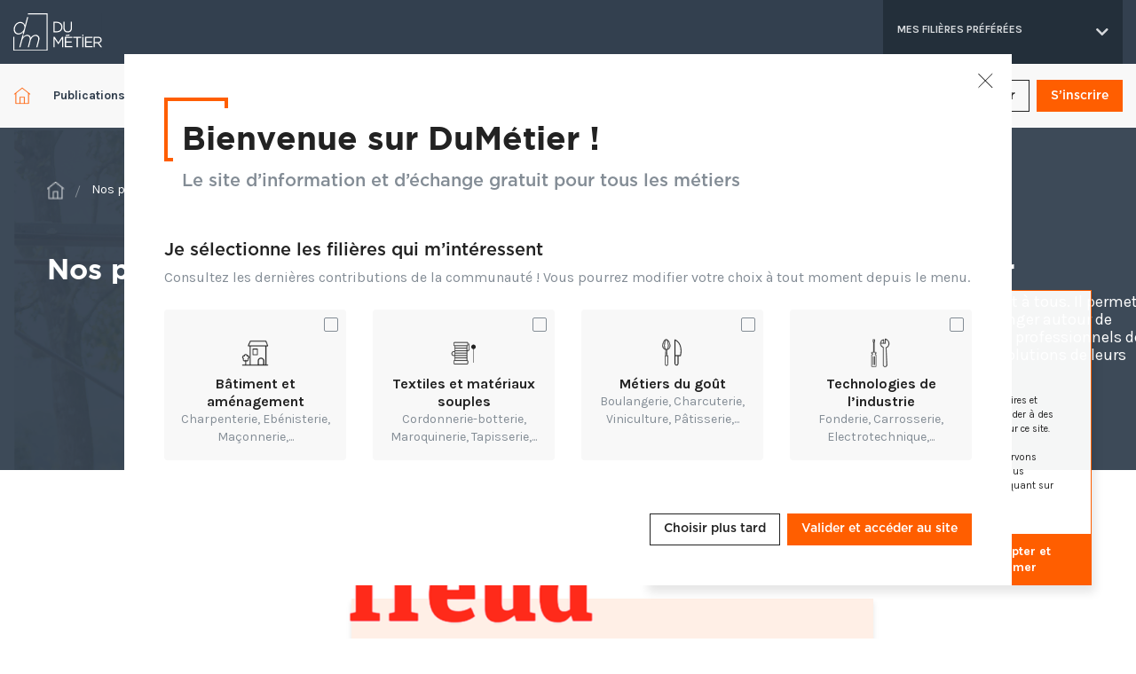

--- FILE ---
content_type: text/html; charset=UTF-8
request_url: https://dumetier.org/partenaires
body_size: 14226
content:
<!DOCTYPE html>
<!--[if IE 8]><html lang="fr" class="no-js ie ie8"><![endif]-->
<!--[if IE 9]><html lang="fr" class="no-js ie ie9"><![endif]-->
<html lang="fr" class="no-js">
        <head>
        <meta name="robots" content="index, follow" />
   <!-- Google tag (gtag.js) -->
    <script async src="https://www.googletagmanager.com/gtag/js?id=G-8MYLLNBBSK"></script>

    <script>
    window.dataLayer = window.dataLayer || [];
    function gtag(){dataLayer.push(arguments);}
    gtag('js', new Date());
    gtag('config', 'G-8MYLLNBBSK');
    </script>
    <!-- Google Tag Manager -->
    <script>(function(w,d,s,l,i){w[l]=w[l]||[];w[l].push({'gtm.start':
    new Date().getTime(),event:'gtm.js'});var f=d.getElementsByTagName(s)[0],
    j=d.createElement(s),dl=l!='dataLayer'?'&l='+l:'';j.async=true;j.src=
    'https://www.googletagmanager.com/gtm.js?id='+i+dl;f.parentNode.insertBefore(j,f);
    })(window,document,'script','dataLayer','GTM-K6W8QPC');</script>
    <!-- End Google Tag Manager -->
    
        <meta charset="UTF-8">
    <meta name="locale" content="fr"/>
    <meta name="viewport" content="width=device-width, initial-scale=1, maximum-scale=1">
    <meta name="description" content="">
    <meta name="author" content="">
    <link rel="icon" href="https://dumetier.org/assets/frontend/img/icons/title_logo_dumetier.png">
    <meta name="csrf-token" content="kJobi2DHyOSCDa7Ba8wYKJ6V4XQPVnO2zsYrRvUv" />
    <meta property="og:title" content="  
" />
    <meta property="og:url" content="" />
    <meta property="og:description" content="" />

        <meta name="robots" content="index, follow" />
    
        <meta property="og:image" content=''>
    <title>  
</title>

    <!-- rss -->
    <link rel="alternate" type="application/rss+xml" title="  
" href="https://dumetier.org/feed-publication">

    <!-- main css -->
    <link rel="preconnect" href="https://fonts.googleapis.com">
    <link rel="preconnect" href="https://fonts.gstatic.com" crossorigin="">
    <link href="https://fonts.googleapis.com/css2?family=Karla:wght@300;400;500;700;800&amp;family=Press+Start+2P&amp;family=Roboto:wght@400;700&amp;display=swap" rel="stylesheet">
    <link rel="stylesheet" href="https://dumetier.org/assets/frontend_v22/css/main.min.css?v=2.06">
    <link rel="stylesheet" href="https://dumetier.org/assets/lib/font-awesome/css/font-awesome.css">
    <link rel="stylesheet" href="https://dumetier.org/assets/frontend_v22/css/style.css?v=2.06">
    <link rel="stylesheet" href="https://dumetier.org/assets/frontend_v22/css/custom.css?v=2.06">
    <link rel="stylesheet" href="https://dumetier.org/assets/frontend_v22/css/style-prodetheque.css?v=2.06">
    <!--Dynamic StyleSheets added from a view would be pasted here-->
    
    <!-- Plugins -->
    <link href="https://dumetier.org/assets/lib/toastr/toastr.min.css" rel="stylesheet">
    <link href="https://dumetier.org/assets/lib/sweetalert/sweetalert.css" rel="stylesheet">
    
    <link href="https://dumetier.org/assets/lib/summernote/dist/summernote-lite.css" rel="stylesheet">

    <!-- Plugins end -->

    <!-- Stylesheets -->
    </head>
    <body>
                <!-- Google Tag Manager (noscript) -->
        <noscript><iframe src="https://www.googletagmanager.com/ns.html?id=GTM-K6W8QPC"
        height="0" width="0" style="display:none;visibility:hidden"></iframe></noscript>
        <!-- End Google Tag Manager (noscript) -->
        
        
        <!-- Header -->
        <div class="header">
    <header class="header-bar">
        <div class="container">
            <div class="row">
                <div class="col-md-6 header-logo"><a class="logo" href="https://dumetier.org"><img
                            src="https://dumetier.org/assets/frontend_v22/img/images/logo_dumetier_w.svg" alt="logo_dumetier_w.svg"></a></div>
                <!-- END-->
                <div class="col-md-6 header-right">
                    <div class="header-dropdown cdd-dropdown cdd-dropdown-web">
                        <button class="btn btn-filter">
                            <h2 class="ttl">mes filières préférées</h2>
                            <div class="header-filiere-pc txt"></div>
                        </button>
                        <div class="cdd-dropdown-list">
                            <ul class="lst">
                                                                                                    <li>
                                        <input class="cdd-checkbox head-filiere-checkbox-pc" type="checkbox"
                                            name="cb-hd-filter-hd" value="94"
                                            id="filter-hd-0"
                                            >
                                        <label for="filter-hd-0"><span
                                                class="mask"></span><span class="txt">
                                                <img src="https://dumetier.org/assets/frontend_v22/img/icons/ico-house.png">
                                                Bâtiment et aménagement</span></label>
                                    </li>
                                                                    <li>
                                        <input class="cdd-checkbox head-filiere-checkbox-pc" type="checkbox"
                                            name="cb-hd-filter-hd" value="95"
                                            id="filter-hd-1"
                                            >
                                        <label for="filter-hd-1"><span
                                                class="mask"></span><span class="txt">
                                                <img src="https://dumetier.org/assets/frontend_v22/img/icons/ico-souples.svg">
                                                Textiles et matériaux souples</span></label>
                                    </li>
                                                                    <li>
                                        <input class="cdd-checkbox head-filiere-checkbox-pc" type="checkbox"
                                            name="cb-hd-filter-hd" value="96"
                                            id="filter-hd-2"
                                            >
                                        <label for="filter-hd-2"><span
                                                class="mask"></span><span class="txt">
                                                <img src="https://dumetier.org/assets/frontend_v22/img/icons/ico-knife.svg">
                                                Métiers du goût</span></label>
                                    </li>
                                                                    <li>
                                        <input class="cdd-checkbox head-filiere-checkbox-pc" type="checkbox"
                                            name="cb-hd-filter-hd" value="97"
                                            id="filter-hd-3"
                                            >
                                        <label for="filter-hd-3"><span
                                                class="mask"></span><span class="txt">
                                                <img src="https://dumetier.org/assets/frontend_v22/img/icons/ico-tech.png">
                                                Technologies de l’industrie</span></label>
                                    </li>
                                                            </ul>
                        </div>
                    </div>
                </div>
                <!-- END-->
            </div>
        </div>
    </header>
    <!-- END: HEADER BAR-->
    <section class="header-wrap">
        <div class="container">
            <div class="row">
                <div class="col-md-9 header-menu">
                    <div class="menu-search">
                        <ul class="menu">
                            <li class="home"> <a href="https://dumetier.org"><img
                                        src="https://dumetier.org/assets/frontend_v22/img/icons/ico-home.svg"
                                        alt="ico-home.svg"></a>
                                                                    </li>
                            <li> <a href="https://dumetier.org/publications" class="">Publications</a></li>
                            <li> <a href="https://dumetier.org/agendas" class="">Agenda</a></li>
                            <li> <a href="https://dumetier.org/causeries" class="">Causeries</a></li>
                            <li> <a href="https://dumetier.org/dossiers" class="">Dossiers</a></li>
                            <li> <a href="https://dumetier.org/actualites" class="">Actualités
                                    web</a>
                            </li>
                            <li> <a href="https://dumetier.org/communaute" class="">Communauté</a></li>
                                                    </ul>

                        <form name="search-forms" method="get" action="" class="navigation-tools">
                            <div class="search-wrap">
                                
                                <div class="search-form">
                                    <button class="btn btn-search saveSearchOfUser"><img
                                            src="https://dumetier.org/assets/frontend_v22/img/icons/ico-search.svg"
                                            alt="ico-search.svg">
                                    </button>
                                    <input class="form-control" name="q" type="text" placeholder="Rechercher" value="">
                                    <input type="hidden" name="previousUrlLink" value="https://dumetier.org/partenaires">
                                    <input type="hidden" name="kind" value="partner">
                                </div>
                            </div>
                        </form>
                        <!-- END: SEARCH-->
                    </div><span class="search-icon"> <img class="search"
                            src="https://dumetier.org/assets/frontend_v22/img/icons/ico-search-org.svg"
                            alt="ico-search-org.svg') }}"><img class="cls"
                            src="https://dumetier.org/assets/frontend_v22/img/icons/ico-close.svg"
                            alt="ico-close.svg') }}"></span>
                </div>
                <!-- END: MENU-->
                                    <!-- <div class="col-md-3 header-register"> <a class="btn btn-dark-line mr-2" href="#">Se connecter</a><a
                            class="btn btn-orange" href="https://dumetier.org/registre">S’inscrire</a></div> -->
                    <div class="col-md-3 header-register"> <a class="btn btn-dark-line mr-2"
                            href="https://dumetier.org/connexion">Se connecter</a><a class="btn btn-orange"
                            href="https://dumetier.org/registres">S’inscrire</a></div>

                                <!-- END: REGISTER-->
            </div>
        </div>
    </section>
    <!-- END: HEADER-->
    <header class="header-mobile">
        <div class="container">
            <div class="row">
                <div class="col-6 hd-mobile-left"> <span class="menu-icon"> <img
                            src="https://dumetier.org/assets/frontend_v22/img/icons/ico-menu.svg"
                            alt="ico-menu.svg"></span><a class="logo" href="/"><img
                            src="https://dumetier.org/assets/frontend_v22/img/images/logo_dumetier.svg"
                            alt="logo_dumetier.svg"></a>
                </div>
                <!-- END-->
                <div class="col-6 hd-mobile-right">
                    <span class="search-mb-icon"> 
                        <img class="icon-search"
                            src="https://dumetier.org/assets/frontend_v22/img/icons/ico-search-org.svg"
                            alt="ico-search-org.svg">
                        <img class="icon-close"
                            src="https://dumetier.org/assets/frontend_v22/img/icons/ico-close.svg"
                            alt="ico-close.svg">
                    </span>
                    
                                        <a class="profile-avt logged" href="https://dumetier.org/connexion"><img src="https://dumetier.org/assets/frontend_v22/img/images/no-avatar.png"
                                        alt="ico-user.svg"></a>
                                        <div class="search-wrap">
                        <form name="search-forms" method="get" action="" class="navigation-tools">
                            <div class="search-form">
                                <div class="inner">
                                    <button class="btn btn-search">
                                        <img src="https://dumetier.org/assets/frontend_v22/img/icons/ico-search.svg" alt="ico-search.svg">
                                    </button>
                                    <input type="hidden" name="previousUrlLink" value="https://dumetier.org/partenaires">
                                    <input class="form-control"  name="q" type="text" placeholder="Rechercher" value="">
                                    <input type="hidden" name="kind" value="partner">
                                </div>
                                <div class="buttons"> 
                                    <button class="btn btn-orange mr-3 bt-moblie-search saveSearchOfUser">Recherche</button>
                                    <button class="btn btn-dark-line close-form-search">Annuler</button>
                                </div>
                            </div>
                        </form>
                    </div>

                    <!-- END: SEARCH-->
                </div>
                <!-- END-->
            </div>
        </div>
    </header>
    <!-- END: HEADER MOBILE-->
    <div class="menu-mobile">
        <div class="head"> <span class="menu-close"> <img
                    src="https://dumetier.org/assets/frontend_v22/img/icons/ico-close-w.svg" alt="ico-close-w.svg"></span>
            <div class="head-logo"> <a class="logo" href="https://dumetier.org"><img
                        src="https://dumetier.org/assets/frontend_v22/img/images/logo_dumetier_w.svg" alt="logo_dumetier.svg"></a></div>

                        <div class="header-dropdown cdd-dropdown cdd-dropdown-web">
                            <button class="btn btn-filter">
                              <div class="ttl">mes filières préférées</div>
                              <div class="header-filiere txt"> <img src="https://dumetier.org/assets/frontend_v22/img/icons/ico-house-w.png" alt="ico-house-w.png">Bâtiment & Aménagement</div>
                            </button>
                            <div class="cdd-dropdown-list"> 
                              <ul class="lst">
                                                                                            <li> 
                                  <input class="cdd-checkbox head-filiere-checkbox" type="checkbox" name="cb-hd-filter-hd" id="filter-hd-mb-0"  value=94>
                                  <label for="filter-hd-mb-0"><span class="mask"></span><span class="txt"> <img class="ico" src="https://dumetier.org/assets/frontend_v22/img/icons/ico-house.png" alt="ico-house.png">Bâtiment et aménagement</span></label>
                                </li>
                                                                <li> 
                                  <input class="cdd-checkbox head-filiere-checkbox" type="checkbox" name="cb-hd-filter-hd" id="filter-hd-mb-1"  value=95>
                                  <label for="filter-hd-mb-1"><span class="mask"></span><span class="txt"> <img class="ico" src="https://dumetier.org/assets/frontend_v22/img/icons/ico-souples.svg" alt="ico-house.png">Textiles et matériaux souples</span></label>
                                </li>
                                                                <li> 
                                  <input class="cdd-checkbox head-filiere-checkbox" type="checkbox" name="cb-hd-filter-hd" id="filter-hd-mb-2"  value=96>
                                  <label for="filter-hd-mb-2"><span class="mask"></span><span class="txt"> <img class="ico" src="https://dumetier.org/assets/frontend_v22/img/icons/ico-knife.svg" alt="ico-house.png">Métiers du goût</span></label>
                                </li>
                                                                <li> 
                                  <input class="cdd-checkbox head-filiere-checkbox" type="checkbox" name="cb-hd-filter-hd" id="filter-hd-mb-3"  value=97>
                                  <label for="filter-hd-mb-3"><span class="mask"></span><span class="txt"> <img class="ico" src="https://dumetier.org/assets/frontend_v22/img/icons/ico-tech.png" alt="ico-house.png">Technologies de l’industrie</span></label>
                                </li>
                                                                
                              </ul>
                            </div>
                          </div>
            
        </div>
        <!-- END-->
        <div class="content">
            <ul class="menu-lst">
                <li> 
                    <a href="https://dumetier.org">
                        <img src="https://dumetier.org/assets/frontend_v22/img/icons/ico-home.svg"  alt="ico-home.svg" >Accueil</a>
                    </li>
                <li> <a href="https://dumetier.org/publications" href="https://dumetier.org/communaute" class="">Publications</a></li>
                <li> <a href="https://dumetier.org/agendas?toutes" href="https://dumetier.org/communaute" class="">Agenda</a></li>
                <li> <a href="https://dumetier.org/causeries?toutes" href="https://dumetier.org/communaute" class="">Causeries</a></li>
                <li> <a href="https://dumetier.org/dossiers?toutes" href="https://dumetier.org/communaute" class="">Dossiers</a></li>
                <li> <a href="https://dumetier.org/web" href="https://dumetier.org/communaute" class="">Actualités web</a></li>
                <li> <a href="https://dumetier.org/communaute" href="https://dumetier.org/communaute" class="">Communauté</a></li>
                               
               
            </ul>
            <!-- END-->
                            <div class="buttons-group"> <a class="btn btn-dark-line" href="https://dumetier.org/connexion">Se connecter</a><a class="btn btn-orange"
                    href="https://dumetier.org/registres">S’inscrire</a></div>
                    </div>
        <!-- END-->
    </div>
</div>
<!-- END: MENU MOBILE-->
    <div class="modal not-full supprimer-modal" id="modal-require-login">
    <div class="modal-content">
        <div class="modal-close-button">
            <button class="btn" type="button" data-dismiss="modal"><i class="ico ico-close-button"></i></button>
        </div>
        <div class="modal-top">
            <div class="modal--title custom-modal-title">Veuillez vous connecter</div>
        </div>
        <div class="contribute-form-bottom">
            <div class="modal-bottom">
                <a href="javascript:;" form-name="#login" data-toggle="modal" data-target="#login-modal"><span class="">se connecter</span></a> |
                <a href="https://dumetier.org/registre"><span class="">s&#039;enregistrer</span></a>
            </div>
        </div>
    </div>
</div>

<div class="modal not-full supprimer-modal" id="confirm-modal-not-login">
    <div class="modal-content">
        <div class="modal-close-button">
            <button class="btn" type="button" data-dismiss="modal"><i class="ico ico-close-button"></i></button>
        </div>
        <div class="modal-top">
            <div class="modal--title custom-modal-title">Vous avez utilisé Nonlimité des Nonlimité lectures autorisées. Veuillez-vous connecter ou vous inscrire afin d’accéder au contenu dans son intégralité.</div>
        </div>
        <div class="contribute-form-bottom">
            <div class="modal-bottom">
                <a href="javascript:;" form-name="#login" data-toggle="modal" data-target="#login-modal"><span class="">se connecter</span></a> |
                <a href="https://dumetier.org/registre"><span class="">s&#039;enregistrer</span></a>
            </div>
        </div>
    </div>
</div>


    
        
            
                
                
            
        
    



        <section class="main">
    <style>
        :root {
            --bosch-red: #ea0016;
            --bosch-orange: #ff7a00;
        }

        .publications-head {
            position: relative;
            background-image: url('https://dumetier.org/assets/frontend_v22/img/Frame 5.png');
            background-size: cover !important;
            background-position: center !important;
            background-repeat: no-repeat !important;
            padding: 60px 0;
            overflow: hidden;
        }

        

        .publications-head > * {
            position: relative;
            z-index: 2;
        }

        .publications-head .breadcrumb-wrap,
        .publications-head .breadcrumb-wrap span,
        .publications-head .breadcrumb-wrap a {
            color: #FFFFFF !important;
        }

        .publications-head .square-ttl .txt {
            color: #FFFFFF !important;
        }

        .publications-head .square-ttl.lrg::before {
            display: none !important;
            content: none !important;
        }

        .publications-head .partenaires-title {
            color: #FFFFFF !important;
            font-size: 32px !important;
            font-weight: bold !important;
            margin-bottom: 10px !important;
            line-height: 35px !important;
            letter-spacing: 0% !important;
            font-family: 'gotham_nvvbold', sans-serif !important;
        }

        .publications-head .partenaires-desc {
            color: #FFFFFF !important;
        }

        .partenaires-header-grid {
            display: grid;
            grid-template-columns: 40% 60%;
            gap: 60px;
            align-items: start;
            margin-top: 40px;
        }

        .partenaires-header-left {
            display: flex;
            align-items: flex-start;
        }
        .partenaires-desc{
            font-size: 18px !important;
        }

        .partenaires-header-right {
            display: flex;
            flex-direction: column;
        }

        .partenaires-content-wrap .cdd-container {
            margin-bottom: 200px;
        }

        .partenaires-content-wrap > div {
            position: relative;
            margin-bottom: 200px;
        }

        .partenaires-content-wrap > div:last-of-type {
            margin-bottom: 0;
        }

        .partenaires-contact {
            margin-top: 200px;
        }

        .partenaires-contact{
            background-color: #FF5E00;
            padding: unset !important;

        }
        .partenaires-contact .blk-title{
            color: #FFFFFF !important;
            font-size: 32px !important;
            font-weight: bold !important;
            margin-bottom: 10px !important;
            padding: 15px !important;
            text-align: center !important;
            line-height: 35px !important;
            letter-spacing: 0% !important;
            font-family: 'gotham_nvvbold', sans-serif !important;
            font-weight: 700 !important;
            font-style: bold !important;
            padding-top: 35px !important;
            max-width: 750px !important;
        }

        .partenaires-contact-text {
            font-family: 'Karla', sans-serif !important;
            font-weight: 400 !important;
            font-style: normal !important;
            font-size: 18px !important;
            line-height: 28px !important;
            letter-spacing: 0% !important;
            color: #FFFFFF !important;
            text-align: left !important;
            padding: 0 15px 35px 15px !important;
            display: block !important;
            margin-top: 30px;
        }
        .btn.btn-orange-partner{
            background: #FFFFFF !important;
            color: #FF5E00 !important;
            font-family: 'Karla', sans-serif !important;
            font-weight: 400 !important;
            font-style: normal !important;
            font-size: 18px !important;
            line-height: 28px !important;
            letter-spacing: 0% !important;
            text-align: center !important;
            margin: 0 auto !important;
            border-radius: 4px !important;
            border: 1px solid #FF5E00 !important;
            transition: all 0.3s ease !important;
            cursor: pointer !important;
            text-decoration: none !important;
            padding: 20px 60px 20px 60px !important;
            position: relative;
            
        }

        .partenaires-content-wrap > div > img[alt="BOSCH Logo"] {
            display: block;
            position: relative;
            z-index: 10;
            width: auto !important;
            max-width: 418px !important;
        }

        .partenaires-content-wrap > div > img[alt="FREUD Logo"] {
            display: block;
            position: relative;
            z-index: 10;
            width: auto !important;
            max-width: 418px !important;
        }

        .orange-bar {
            height: 16px;
            background: linear-gradient(
                90deg,
                var(--bosch-orange) 0%,
                var(--bosch-orange) 50%,
                rgba(255, 122, 0, 0.5) 100%
            );
            width: 100%;
            max-width: 1440px;
            margin: 0 auto;
            position: relative;
            z-index: 10;
        }

        .hero-section {
            position: relative;
            height: 286px;
            width: 100%;
            max-width: 1440px;
            margin: 0 auto;
        }

        .hero-section img {
            width: 100% !important;
            height: 286px;
            object-fit: cover;
            display: block;
        }

        .hero-section .container {
            position: absolute;
            top: 0;
            left: 0;
            right: 0;
            height: 100%;
            z-index: 1;
            display: flex;
            align-items: stretch;
            padding: 0;
            max-width: 1440px;
            margin: 0 auto;
        }

        .hero-section .row {
            width: 100%;
            margin: 0;
            display: flex;
            align-items: stretch;
        }

        .hero-section .col-lg-8 {
            max-width: 588px;
            width: 588px;
            margin: 0 auto;
            padding: 0;
        }

        .content-box {
            background-color: #ffefe6;
            padding-top: 99px;
            padding-left: 28px;
            padding-right: 37px;
            padding-bottom: 32px;
            border-radius: 0;
            box-shadow: 0 4px 6px rgba(0, 0, 0, 0.1);
            height: 100%;
            display: flex;
            flex-direction: column;
            position: relative;
            left: 50px;
            top: -65px;
            z-index: 1;
        }

        .content-title {
            font-size: 24px !important;
            font-weight: bold;
            color: #333;
            margin-bottom: 12px;
        }

        .content-text {
            color: #555;
            line-height: 1.6;
            font-size: 16px;
            margin-bottom: auto;
        }

        .btn-custom {
            color: var(--bosch-orange);
            font-weight: bold;
            text-decoration: none;
            display: block;
            text-align: right;
            transition: all 0.3s ease;
            margin-top: 20px;
            padding-bottom: 8px;
        }

        .btn-custom:hover {
            color: var(--bosch-red);
            transform: translateX(5px);
        }
        .title-partner {
            color: #FFFFFF !important;
            font-size: 32px !important;
            font-weight: bold !important;
            text-align: center !important;
            line-height: 35px !important;
            letter-spacing: 0% !important;
            font-family: 'gotham_nvvbold', sans-serif !important;
           }

        /* Desktop styles */
        @media (min-width: 769px) {
            .partenaires-content-wrap > div > img[alt="BOSCH Logo"] {
                margin-left: 390px;
                margin-top: 20px;
                margin-bottom: 20px;
            }

            .partenaires-content-wrap > div > img[alt="FREUD Logo"] {
                margin-left: 1100px;
                margin-top: 20px;
                margin-bottom: 20px;
            }

            .content-title {
                padding-top: 0;
            }
        }

        /* Mobile and Tablet styles */
        @media (max-width: 768px) {
            .publications-head {
                padding: 40px 0;
            }

            .partenaires-header-grid {
                grid-template-columns: 1fr;
                gap: 30px;
                margin-top: 20px;
            }

            .partenaires-content-wrap .cdd-container {
                margin-bottom: 40px;
            }

            .partenaires-content-wrap > div {
                margin-bottom: 40px;
            }

            .partenaires-contact {
                margin-top: 40px;
            }

            .partenaires-content-wrap > div > img[alt="BOSCH Logo"] {
                width: auto !important;
                max-width: 200px !important;
                height: auto !important;
                margin-left: 16px !important;
                margin-top: 12px !important;
                margin-bottom: 12px !important;
            }
            .partenaires-content-wrap > div > img[alt="FREUD Logo"] {
                width: auto !important;
                max-width: 200px !important;
                height: auto !important;
                margin-left: 16px !important;
                margin-top: 12px !important;
                margin-bottom: 12px !important;
            }


            .orange-bar {
                height: 12px;
                max-width: 100%;
                padding: 0 16px;
            }

            .hero-section {
                height: auto;
                min-height: 377px;
            }

            .hero-section img {
                width: 100% !important;
                height: 377px;
                object-fit: cover;
                position: relative;
            }

            .hero-section .container {
                position: absolute;
                top: 0;
                left: 0;
                right: 0;
                padding: 0 12px;
            }

            .hero-section .row {
                display: block;
            }

            .hero-section .col-lg-8 {
                max-width: 304px;
                width: 100%;
                margin: 0 auto;
            }

            .content-box {
                height: auto;
                left: 0 !important;
                top: 0 !important;
                padding: 20px 16px !important;
                margin-top: -50px;
                margin-bottom: 20px;
            }

            .content-title {
                font-size: 20px !important;
                margin-bottom: 12px;
                padding-top: 40px;
            }

            .content-text {
                font-size: 14px !important;
                line-height: 1.6;
            }

            .btn-custom {
                font-size: 14px;
                margin-top: 16px;
            }
        }

        @media (max-width: 576px) {
            .publications-head {
                padding: 30px 0;
            }

            .partenaires-content-wrap .cdd-container {
                margin-bottom: 140px;
            }

            .partenaires-content-wrap > div {
                position: relative;
                margin-bottom: 140px;
            }

            .partenaires-content-wrap > div:last-of-type {
                margin-bottom: 0;
            }

            .partenaires-contact {
                margin-top: 140px;
            }


            .partenaires-content-wrap > div > img[alt="BOSCH Logo"] {
                width: auto !important;
                max-width: 180px !important;
                height: auto !important;
                margin-left: 12px !important;
                margin-top: 10px !important;
                margin-bottom: 10px !important;
            }

            .partenaires-content-wrap > div > img[alt="FREUD Logo"] {
                width: auto !important;
                max-width: 180px !important;
                height: auto !important;
                margin-left: 12px !important;
                margin-top: 10px !important;
                margin-bottom: 10px !important;
            }

            .orange-bar {
                height: 10px;
                max-width: 100%;
                padding: 0 12px;
            }

            .content-box {
                margin-top: 20px;
            }

            .content-title {
                font-size: 18px !important;
            }

            .content-text {
                font-size: 13px !important;
            }

            .btn-custom {
                font-size: 13px;
            }
           
           
        }
    </style>
    <div class="publications-wrap"> 
        <div class="publications-head">
            <div class="cdd-container">
            <div class="breadcrumb-wrap"> <a href="/">
                <img src="https://dumetier.org/assets/frontend_v22/img/Vector.png" alt="ico-home-black.svg"></a><span>Nos partenaires</span></div>
            <!-- END: BREADCRUMB-->
            <div class="publications-info"> 
                <div class="partenaires-header-grid">
                    <div class="partenaires-header-left"> 
                        <h1 class="title-partner">
                            Nos partenaires
                        </h1>
                    </div>
                    <div class="partenaires-header-right">
                        <h1 class="partenaires-title">Ils ont choisi de soutenir DuMétier</h1>
                        <div class="partenaires-desc">Grâce à eux, DuMétier reste un service gratuit et accessible à toutes et à tous.
    Il permet aux professionnels de différents horizons de se rassembler et d'échanger autour de leurs métiers. Le partage d'informations et de bonnes pratiques entre professionnels de mêmes filières est ainsi facilité, afin de les aider à se préparer aux évolutions de leurs métiers</div>
                    </div>
                </div>
            <!-- END: INFO-->
            </div>
        </div>
    <!-- END-->
    </div>
    <div class="partenaires-content-wrap"> 
      
                                                    <div>
                                        <img src="https://dumetier.org/storage/avatar/2026/01/12/1768202137-freud.png" alt="BOSCH Logo" width="418" height="94" />
                    <!-- Orange Bar -->
                    <div class="orange-bar"></div>

                    <!-- Hero Section -->
                    <section class="hero-section">
                        <img src="https://dumetier.org/assets/frontend_v22/img/bg1.png" alt="Background" width="1440" height="286" />
                        <div class="container">
                        <div class="row">
                            <div class="col-lg-8 col-md-10 col-12">
                            <div class="content-box">
                                <h1 class="content-title">FREUD outillage</h1>
                                <p class="content-text">
                                Freud est un fabricant reconnu d’outils de coupe de haute précision, spécialisé dans les solutions destinées aux professionnels du bois, du métal et des matériaux composites. Depuis plusieurs décennies, l’entreprise développe des lames, fraises et accessoires qui se distinguent par leur fiabilité et leur longévité, grâce à une recherche constante en innovation technologique et en qualité des matériaux. En choisissant Freud, artisans et industriels trouvent un partenaire qui propose des outils conçus pour optimiser la performance, la sécurité et la finesse d’exécution.
                                </p>
                                                                    <a href="https://www.freudtools.com/fr/fr/" class="btn-custom" target="_blank">Consulter leur site →</a>
                                                            </div>
                            </div>
                        </div>
                        </div>
                    </section>
                </div>
                    
    </div>
    <!-- END-->
    <div class="partenaires-contact">
    <div class="blk-title">Vous souhaitez soutenir DuMétier et devenir partenaire ?
    <p class="partenaires-contact-text">En rejoignant DuMétier en tant que partenaire, vous associez votre entreprise à un réseau engagé pour la transmission des savoir-faire et la valorisation des métiers. Ensemble, donnons plus de force aux projets qui font grandir les talents de demain.</div>
    <a class="btn btn-orange-partner" href="https://dumetier.org/contact">Nous contacter</a>
    </div>
</div>
    <!-- END-->
</section>
    <!-- End Page -->
    <!-- Footer -->

    

        <!-- END: PAGE - Profile-about-page-->
<div class="modal not-full success-modal supprimer-modal" id="report-modal">
  <div class="modal-content">
    <div class="modal-close-button">
      <button class="btn atc-close-m" type="button" data-dismiss="modal"><i class="ico ico-close-button"></i></button>
    </div>
    <p class="content">Voulez-vous signaler?</p>
    <form class="form supprimer-form" action="">
      <div class="form-footer">
        <div class="buttons-group">
          <button class="btn btnClose btn-orange" type="button" data-dismiss="modal" aria-label="Close">Non</button>
          <button class="btn btn-orange btnReport" type="button">Oui</button>
        </div>
      </div>
    </form>
  </div>
</div>
<!-- END: success-modal-->

<footer class="footer">
    <div class="container">
        <div class="row">
            <div class="col-xl-3 footer-logo">
                <div class="foo-logo-blk"><a href="/"><img
                            src="https://dumetier.org/assets/frontend_v22/img/images/logo_dumetier_w.svg"
                            alt="logo_dumetier_w.svg"></a>
                            <a href="https://www.compagnons-du-devoir.com/"><img
                            src="https://dumetier.org/assets/frontend_v22/img/images/logo-compagnons.svg"
                            alt="logo-compagnons.svg"></a></div>
                <!-- END--><a class="btn btn-white-line" href="https://dumetier.org/profil/informations">S’inscrire à la newsletter</a>
            </div>
            <!-- END: LOGO-->
            <div class="footer-menu col-xl-7">
                <div class="inner">
                    <div class="row">
                        <div class="col-6 col-xl-4 col-menu">
                            <h3 class="foo-title text-uppercase">dumétier</h3>
                            <ul>
                    
                                <li> <a href="https://dumetier.org/a-propos">Qui sommes-nous ?</a></li>
                                
                                <li> <a href="https://dumetier.org/partenaires">Nos partenaires</a></li>
                                <li> <a target="_blank" href="https://soutenir.compagnons-du-devoir.com/-project?cid=30">Nous soutenir</a></li>
                               
                                <li> <a href="https://dumetier.org/contact">Contact</a></li>
                            </ul>
                        </div>
                        <!-- END-->
                        <div class="col-6 col-xl-4 col-menu">
                            <div class="foo-title text-uppercase">Légal</div>
                            <ul>
                                <li> <a href="https://dumetier.org/charte-utilisateur">Charte
                                        utilisateur</a></li>
                                <li> <a href="https://dumetier.org/politique-de-confidentialite">Politique
                                        de confidentialité</a></li>
                                <li> <a href="https://dumetier.org/condition-general-dutilisation">CGU</a></li>
                                <li> <a href="https://dumetier.org/politique-actuelle-des-cookies">Cookies</a></li>
                                <li> <a href="https://dumetier.org/mentions-legales">Mentions
                                        légales</a></li>
                            </ul>
                        </div>
                        <!-- END-->
                        <div class="col-6 col-xl-4 col-menu">
                            <div class="foo-title text-uppercase">aide</div>
                            <ul>
                                <li> <a target="_blank" href="https://dumetier.org/sitemap.xml">Plan du site</a></li>
                                <li> <a href="https://dumetier.org/comment-ca-marche">Comment ça marche ?</a></li>
                                <li> <a href="https://dumetier.org/un-probleme">Un problème ?</a></li>
                            </ul>
                        </div>
                        <!-- END-->
                        <div class="col-6 col-xl-4 col-menu col-social">
                            <div class="foo-title">Suivez-nous !</div><a target="_blank"
                                href="https://www.facebook.com/compagnonsdudevoir"><i
                                    class="fab fa-facebook-f"></i></a><a target="_blank"
                                href="https://www.linkedin.com/company/les-compagnons-du-devoir/?trk=biz-companies-cym"><i
                                    class="fab fa-linkedin-in"></i></a><a target="_blank"
                                href="https://dumetier.org/feed-publication"><i
                                    class="fas fa-rss"></i></a>
                        </div>
                        <!-- END-->
                    </div>
                </div>
            </div>
            <!-- END: MENU-->
            <div class="footer-social col-xl-2">
                <div class="inner">
                    <div class="foo-title">Suivez-nous !</div><a target="_blank"
                        href="https://www.facebook.com/compagnonsdudevoir"><i class="fab fa-facebook-f"></i></a><a
                        target="_blank"
                        href="https://www.linkedin.com/company/les-compagnons-du-devoir/?trk=biz-companies-cym"><i
                            class="fab fa-linkedin-in"></i></a><a target="_blank"
                        href="https://dumetier.org/feed-publication"><i
                            class="fas fa-rss"></i></a>
                </div>
            </div>
            <!-- END: SOCIAL-->
        </div>
    </div>
</footer>
<!-- END: footer-->

<div class="page-loading"></div>

<div id="footerParsedData" data-error_login=""></div>

<!--[if lt IE 9]-->

<!--[endif]-->

<!-- main js-->
<script src="https://dumetier.org/assets/frontend_v22/js/libs.min.js"></script>
<script src="https://dumetier.org/assets/frontend_v22/js/plugins.min.js"></script>
<script src="https://dumetier.org/assets/frontend_v22/js/start.min.js?v=2.06"></script>
<script src="https://dumetier.org/assets/js/frontend/page/autocomplete.js"></script>

<script src="https://dumetier.org/assets/frontend_v22/js/ie9fix.min.js"></script>

<script src="https://dumetier.org/assets/lib/toastr/toastr.min.js"></script>
<script src="https://dumetier.org/assets/lib/sweetalert/sweetalert.min.js"></script>
<script src="https://dumetier.org/assets/js/frontend/jquery.cookie.js"></script>
<script src="https://dumetier.org/assets/js/frontend/jquery.session.js"></script>
<script src="https://dumetier.org/assets/js/frontend/jquery.safeform.js"></script>
<script src="https://dumetier.org/assets/frontend_v22/js/jquery.cropit.js"></script>
<script src="https://dumetier.org/assets/lib/summernote/dist/summernote-lite.js"></script>
<script src="https://dumetier.org/assets/lib/summernote/dist/lang/summernote-fr-FR.js"></script>
<script src="https://dumetier.org/assets/frontend_v22/js/sfunction.js?v=2.06"></script>
<script src="https://dumetier.org/assets/frontend_v22/js/custom.js"></script>

<!-- main end-->

<!--plugins js -->
<script src="/js/app.js?v=2.06"></script>
<!--[end]-->

<!-- Plugins -->
<script>
    submit_form_data_frontend();
    $.ajaxSetup({
        headers: {
            'X-CSRF-TOKEN': $('meta[name="csrf-token"]').attr('content')
        }
    });

    toastr.options = {
        "closeButton": false,
        "debug": false,
        "newestOnTop": false,
        "progressBar": false,
        "positionClass": "toast-top-center",
        "preventDuplicates": false,
        "onclick": null,
        "showDuration": "300",
        "hideDuration": "1000",
        "timeOut": "5000",
        "extendedTimeOut": "1000",
        "showEasing": "swing",
        "hideEasing": "linear",
        "showMethod": "fadeIn",
        "hideMethod": "fadeOut"
    };

    $(function() {
        let parsedData = $('#footerParsedData');
        $('[form-name="#login"][data-target="#login-modal"]').click(function(e) {
            e.preventDefault();
            $('#form-popup').load("https://dumetier.org/connexion?redirectLink=https%3A%2F%2Fdumetier.org%2Fpartenaires",
                function() {
                    $('#form-popup #login-modal').modal({
                        backdrop: 'static',
                        keyboard: true,
                        show: true
                    });
                    $('.modal-backdrop').remove();
                });
        });
        showTooltipImmediately();
        checkCookiesUserInformation();
        //checkCookiesDumetier();
        // checkVideoPopup();
        // showIntro();
        // getPinkCount();
        // display notification
        // getNotificationForAll();
        updatePinkDetail();
        shareRequestAct();
        showDeletedWarning(parsedData.data('error_login'));
        showFirstVisit();
    });

    // Only show intro video once in browser section
    // function checkVideoPopup() {
    //     if (true && !checkExistCookie('compagnons-cookies-video-popup')) {
    //         if ($('.showVideo').length != 0) {
    //             loadIntroVideo();
    //             $.cookie('compagnons-cookies-video-popup', 1);
    //         }
    //     }
    // }

    // // Load intro video when click video button(except homepage)
    // $('.ac-toggle-video').click(() => {
    //     loadIntroVideo();
    // });

    // function loadIntroVideo() {
    //     if ($('#lecture-video').length == 0) {
    //         $('.page-loading').show();
    //         $.ajax({
    //             type: "GET",
    //             url: '/ajax/get-intro-video',
    //             success: function(res) {

    //                 let html = res.html;
    //                 console.log(res.html);
    //                 $('.page-loading').hide();
    //                 $('.append_video').after(html);
    //                 console.log(html);
    //                 showPopUpVideo();
    //             }
    //         });
    //     }
    // }

    function showDeletedWarning(error) {
        if (error) {
            $('#lecture-video').hide();
            $('button[data-target="#login-modal"]')[0].click();
            toastr.error(error);
        }
    }
    // ajax update pink
    function updatePinkDetail() {
        $('.update-pink-detail').unbind('click').click(function() {
            var _this = $(this);
            var type = $(this).data('type');
            var id = $(this).data('id');
            var element = $(this).data('element');
            var monsCol = $(this).closest(".col-mons-home");

            var hideObjectInPink = _this.data('hide_object');
            var contentSection = _this.closest('.study-page__main-content-block');
            var countObjectType = contentSection.children('.total-page-list').length;
            var thisItem = _this.closest('.item');
            var thisObjectType = _this.closest('.total-page-list');
            var slickArrow = thisObjectType.find('.slick-arrow');
            var countItem = thisItem.parent().children('.item').length;

            var isToolbox = _this.data('is_toolbox');
            var starIcon = _this.find('i.ico');

            $.ajax({
                type: 'POST',
                url: 'https://dumetier.org/ajax/setObjectDataDetail',
                data: {
                    'id': id,
                    'type': type,
                    'element': element,
                    '_token': $('meta[name="csrf-token"]').attr('content')
                },
                context: this,
                success: function(result) {
                    var pinkId = $('#item-pink-' + id);
                    // getPinkCount();
                    if (result.pink == 1) {
                        if (isToolbox == 1) {
                            _this.addClass('active');
                            starIcon.removeClass('ico-star');
                            starIcon.addClass('ico-solidstar');
                        } else {
                            $(this).addClass('object-selected');
                            $(this).html('Retirer de mes favoris');
                        }

                    } else if (result.pink == 2) {
                        swal(result.message);
                        return false;
                    } else {
                        if (isToolbox == 1) {
                            _this.removeClass('active');
                            starIcon.removeClass('ico-solidstar');
                            starIcon.addClass('ico-star');
                        } else {
                            $(this).html('Dans mes favoris');
                            $(this).removeClass('object-selected');
                        }
                        if (hideObjectInPink) {
                            if (countItem > 1) {
                                thisItem.remove();
                                if (countItem == 4) {
                                    slickArrow.remove();
                                }
                            } else {
                                thisObjectType.remove();
                            }
                        }
                        if (monsCol.length > 0) {
                            monsCol.remove();
                        }

                        if (pinkId.length > 0) {
                            pinkId.remove();
                        }
                    }
                }
            });
        });
    }

    // ajax share request
    function shareRequestAct() {
        $('.btn-share-request').unbind('click').click(function() {
            var emailRegExp = /^[_a-z0-9-]+(\.[_a-z0-9-]+)*@[a-z0-9-]+(\.[a-z0-9-]+)*(\.([a-z]){2,4})$/;
            var messageEmail = 'Le Email doit être une adresse email valide.';
            var messageRequired = 'Le champ de Email est obligatoire.';
            var id = $(this).data('id');
            var form = $('form[name=frm_share_request_' + id + ']');
            var userId = form.find('input[name=userId]');

            userId.val(null);

            form.on('keyup keypress', function(e) {
                var keyCode = e.keyCode || e.which;
                if (keyCode === 13) {
                    e.preventDefault();
                    return false;
                }
            });
            var email = form.find('input[name=email]');
            if (!email.val()) {
                toastr.error(messageRequired);
                email.focus();
                return false;
            } else if (!emailRegExp.test(email.val())) {
                toastr.error(messageEmail);
                email.focus();
                return false;
            }
            $('.page-loading').show();
            form.submit();

            return true;
        });

        $('.btn-share-user-request').unbind('click').click(function() {
            var userRequired = 'Le champ de User est obligatoire.';
            var id = $(this).data('id');
            var form = $('form[name=frm_share_request_' + id + ']');
            var userId = form.find('input[name=userId]');
            var email = form.find('input[name=email]');

            email.val(null);

            if (!userId.val()) {
                toastr.error(userRequired);
                userId.focus();
                return false;
            }
            $('.page-loading').show();
            form.submit();

            return true;
        });
    }

    var counterLibrary = 0;

    function callBackCounterLibrary(counter) {
        counterLibrary = counter;
        if (counterLibrary > 0) {
            $('.library-notification').show();
            $('.my-notification-header').show();
            $('.my-notification-header-scroll').show();
        } else {
            $('.library-notification').hide();
            $('.my-notification-header').hide();
            $('.my-notification-header-scroll').hide();
        }
    }

    function setLibraryNotification() {
        $.ajax({
            type: 'GET',
            dataType: "json",
            url: 'https://dumetier.org/countLibraryRequest/0',
            success: function(response) {
                var count = response.count;
                if (count > 0) {
                    callBackCounterLibrary(count);
                }
            }
        });
    }

    var counterCauserie = 0;

    function callBackCounterCauserie(counter) {
        counterCauserie = counter;
        if (counterCauserie > 0) {
            $('.causerie-notification').show();
            $('.my-notification-header').show();
            $('.my-notification-header-scroll').show();
        } else {
            $('.causerie-notification').hide();
            $('.my-notification-header').hide();
            $('.my-notification-header-scroll').hide();
        }
    }

    function setCauserieNotification() {
        $.ajax({
            type: 'GET',
            dataType: "json",
            url: 'https://dumetier.org/countCauseriesRequest/0',
            success: function(response) {
                var count = response.count;
                if (count > 0) {
                    callBackCounterCauserie(count)
                }
            }
        });
    }
    let isUser = "0";
    if (Number(isUser) !== 0) {
        setCauserieNotification();
        setLibraryNotification();
    }

    function checkCookiesUserInformation() {
        if (!cookiesAllowed()) {
            //console.log($.cookie(ALL_COOKIES));
            $('.modal-backdrop').remove();
            $('#form-popup').load('https://dumetier.org/getCookie', function() {
                // $('#form-popup #cookie-modal').modal({
                //     backdrop: 'static',
                //     keyboard: true,
                //     show: true
                // });
                $("body").removeClass("modal-open");
                $('.modal-backdrop').remove();
                if (cookiesAllowed()) {
                    $(this).hide();}
            });
        }

        if (allTrackingCookiesAllowed()) {
            // Write code for tracking
        }

        if (allTrackingCookiesAllowed() || performanceCookiesAllowed()) {
            // Write code for performance cookies
        }

        if (allTrackingCookiesAllowed() || funtionalityCookiesAllowed()) {
            // Write code for functionality cookies
        }
    }

    // function checkCookiesDumetier(){
    //     console.log( $.cookie('dumetier-cookies-user-information'));
    //     if (!$.cookie('dumetier-cookies-user-information') || $.cookie('dumetier-cookies-user-information') != 1) {
    //         $('.modal-backdrop').remove();
    //         $('#form-popup').load('https://dumetier.org/getCookie', function () {
    //             $('#form-popup #cookie-modal').modal({
    //                 backdrop: 'static',
    //                 keyboard: true,
    //                 show: true
    //             });
    //             $("body").removeClass("modal-open");
    //             $('.modal-backdrop').remove();
    //         });
    //     }
    // }

    function showFirstVisit() {
        if (!checkExistCookie('compagnons-cookies-first-visit-popup')) {
            console.log('load first page');
            $('.modal-backdrop').remove();
            $('#form-popup-lg').load('https://dumetier.org/get-first-page', function(response) {
                $('#form-popup-lg #modalVisit').modal({
                    backdrop: 'static',
                    keyboard: true,
                    show: true
                });

                    $.cookie('compagnons-cookies-first-visit-popup', 1);
            });
        }
    }

    function showIntro() {
        if (true && !checkExistCookie('compagnons-cookies-intro-popup')) {
            $('.modal-backdrop').remove();
            $('#form-popup-lg').load('https://dumetier.org/getIntro', function() {
                $('#form-popup-lg #popup-modal').modal({
                    backdrop: 'static',
                    keyboard: true,
                    show: true
                });
                $('.modal-backdrop').remove();
                $.cookie('compagnons-cookies-intro-popup', 1)
            });
        }
    }

    function checkExistCookie(cookieName) {
        if ($.cookie(cookieName)) {
            return true;
        }

        return false;
    }

    // function getPinkCount() {
    //     $.ajax({
    //         type: 'GET',
    //         url: 'https://dumetier.org/ajax/getHeaderNotification',
    //         dataType: 'json',
    //         success: function(response) {
    //             // if(response.pinkCount > 0){
    //             //     var pinkText = response.pinkCount <= 9 ? response.pinkCount : '9+';
    //             //     $('#pinkHeaderNoti').text(pinkText).show();
    //             //     $('#pinkHeaderScrollNoti').text(pinkText).show();
    //             // }else {
    //             //     $('#pinkHeaderNoti').hide();
    //             //     $('#pinkHeaderScrollNoti').hide();
    //             // }
    //             if (response.myResearchCount > 0) {
    //                 $('#myResearchHeaderNoti').show();
    //                 $('#myResearchHeaderSCrollNoti').show();
    //             }
    //         }
    //     });
    // }

    function showTooltipImmediately() {
        if (!/Android|webOS|iPhone|iPad|Mac|Macintosh|iPod|BlackBerry|IEMobile|Opera Mini/i.test(navigator.userAgent)) {
            $(document).tooltip({
                show: null
            });
        }
    }
</script>

<script>
    var filieres = [{"id":94,"name":"B\u00e2timent et am\u00e9nagement","image":"\/assets\/frontend_v22\/img\/icons\/ico-house.png","image_w":"\/assets\/frontend_v22\/img\/icons\/ico-house-w.png","isSelected":0,"constant":"BUILDING_AND_DEVELOPMENT"},{"id":95,"name":"Textiles et mat\u00e9riaux souples","image":"\/assets\/frontend_v22\/img\/icons\/ico-souples.svg","image_w":"\/assets\/frontend_v22\/img\/icons\/ico-souples-w.svg","isSelected":0,"constant":"SOFT_MATERIALS"},{"id":96,"name":"M\u00e9tiers du go\u00fbt","image":"\/assets\/frontend_v22\/img\/icons\/ico-knife.svg","image_w":"\/assets\/frontend_v22\/img\/icons\/ico-knife-w.png","isSelected":0,"constant":"TASTE_PROFESSIONS"},{"id":97,"name":"Technologies de l\u2019industrie","image":"\/assets\/frontend_v22\/img\/icons\/ico-tech.png","image_w":"\/assets\/frontend_v22\/img\/icons\/ico-tech-w.png","isSelected":0,"constant":"INDUSTRY"}];
    updateHeadFilier();
    updateHeadFilierPC();
    $('button.close-form-search').on('click', function(e) {
        e.preventDefault();
        
        let icon = $('.search-mb-icon')
        let search = icon.siblings('.search-wrap')
        
        if(icon.hasClass('act')) {
            icon.removeClass('act');
            search.removeClass('shw');
        } else {
            icon.addClass('act');
            search.addClass('shw');
        }
    });
    $('.bt-moblie-search').on('click', function(){
        getKeyWordInMobile()
    })
    $('input[name=search-mb]').on('input', function() {
        $(document).on('keypress', function(e) {
            if (e.which == 13) {
                getKeyWordInMobile()
            }
        });
    })

    $('.head-filiere-checkbox').on('click', function(){
        updateHeadFilier();
    });
    $('.head-filiere-checkbox-pc').on('click', function(){
        updateHeadFilierPC();
    });
    function updateHeadFilierPC ()
    {
        let arrCheck = [];
        filieres.forEach((element, index) => {
            if ($('#filter-hd-' + index).is(':checked')) {
                arrCheck.push(index);
            }
        });
        if (arrCheck.length > 1) {
            $('.header-filiere-pc').html('');
        } else if(arrCheck.length > 0) {
            let image = filieres[arrCheck[0]].image_w;
            let html = '<img src="' + image + '" alt="ico-house-w.png">' + filieres[arrCheck[0]].name;
            $('.header-filiere-pc').html(html);
        } else {
            $('.header-filiere-pc').html('');
        }
    }
    function updateHeadFilier ()
    {
        let arrCheck = [];
        filieres.forEach((element, index) => {
            if ($('#filter-hd-mb-' + index).is(':checked')) {
                arrCheck.push(index);
            }
        });
        if (arrCheck.length > 1) {
            $('.header-filiere').html('');
        } else if(arrCheck.length > 0) {
            // let myArray = filieres[arrCheck[0]].image.split(".");
            let image = filieres[arrCheck[0]].image_w;
            let html = '<img src="' + image + '" alt="ico-house-w.png">' + filieres[arrCheck[0]].name;
            $('.header-filiere').html(html);
        } else {
            $('.header-filiere').html('');
        }
    }
    function getKeyWordInMobile ()
    {
        let keyWork = $('input[name=search-mb]').val();
        if(keyWork == ''){
            return false
        }
        window.location.href = '/recherche' + '?q=' + keyWork
    }
</script>    
        <!-- Script on Page -->

    <!-- This script only use left menu-->
        
    <!-- This script only use tooltip-->
        
    <!-- This script only use tooltip-->
        
    <!-- This script only use tooltip-->
        
    <!-- This script only use tooltip-->
        
    <!-- This script only use tooltip-->
        
    <!-- This script only use create library-->
        
    <!-- This script only use create book-->
        
    <!-- This script only use create product-->
        
    <!-- This script only use denonce modal-->
        
    <!-- This script only use share modal-->
        
    <!-- This script only page default comment-->
        
    <!-- This script only use modal-tiny-article-->
        
    <!-- This script only use modal-article-->
        
        
        
        
        
            <!-- End Script on Page -->

    <div id="form-popup"></div>
    <div id="form-popup-lg"></div>
    <div id="form-list-lg"></div>
    </body>
    <div class="append_video"></div>
    </html>


--- FILE ---
content_type: text/html; charset=UTF-8
request_url: https://dumetier.org/getCookie
body_size: 2287
content:
<!-- <div class="modal not-full cookie-modal special-cookie z-index-100" id="cookie-modal">
    <div class="modal-content">
      
      <div class="submit-button">
        <button class="btn" id="confirm-cookie" type="button" data-dismiss="modal">J&#039;ACCEPTE</button>
        <button class="btn" href="javascript:;" form-name="#cookie-policy" data-toggle="modal" data-target="#cookie-policy-modal">POLITIQUE COOKIES</button>
      </div>
      
    </div>
  </div> -->
  <div class="pop-up-cookies" id="cookie-modal" style="padding-right: 0px !important;"> 
    <div class="content"> 
      <h3 class="ttl">GESTION DES COOKIES</h3>
      <div class="text-orange">Bienvenue sur le site DuMétier !</div>
      <div class="desc">Afin d’améliorer votre expérience au sein de notre plateforme, nos partenaires et nous utilisons des cookies ou technologies similaires pour stocker et accéder à des données personnelles vous concernant comme celles liées à votre visite sur ce site. Nous pouvons également utiliser des traceurs exemptés du recueil du consentement pour le dépôt de cookies de mesure d’audience. Nous conservons votre choix pendant 6 mois. Vous pouvez retirer votre consentement ou vous opposer aux traitements basés sur l'intérêt légitime à tout moment en cliquant sur 'Paramétrer' ou dans notre page ‘politique cookies'.</div>
    </div>
    
    <div class="bottom submit-button">
    <a class="btn-cookies orange" id="decline-cookies" type="button" data-dismiss="modal" href="#">Continuer sans accepter</a>
    <a class="btn-cookies" href="https://dumetier.org/modifications-des-cookies" type="button" id="confirm-cookie-href">Paramétrer les cookies</a>
    <a class="btn-cookies orange"  id="confirm-cookie" type="button" data-dismiss="modal" href="#">Accepter et fermer</a></div>
  </div>

<script type="text/javascript">
  submit_form_data_frontend();
  $(function () {
    $('[form-name="#cookie-para"][data-target="#cookie-para-modal"]').click(function (e) {
      e.preventDefault();
      $('.modal-backdrop').remove();
      $('#form-popup').load('https://dumetier.org/getCookieParameter', function () {
          $('#form-popup #cookie-para-modal').modal({
              backdrop: 'static',
              keyboard: true,
              show: true
          });
      });
    });

    $('[form-name="#cookie-policy"][data-target="#cookie-policy-modal"]').click(function (e) {
      e.preventDefault();
      $('.modal-backdrop').remove();
      $('#form-popup').load('https://dumetier.org/getCookiePolicy', function () {
          $('#form-popup #cookie-policy-modal').modal({
              backdrop: 'static',
              keyboard: true,
              show: true
          });
      });
    });

    // $('#confirm-cookie').click(function(e){
    //   e.preventDefault();
    //   let expDate = getExpiredDateByDay();

    //   $.cookie(ALL_COOKIES, 1, { path: '/', expires: expDate });
    //   $('#form-popup #cookie-modal').hide();
    // })

    $('#confirm-cookie').click(function(e){
      e.preventDefault();
      var expDate = new Date();

      expDate.setTime(expDate.getTime() + 1000 * 60 * 60 * 24 * 365);
      $.cookie(ALL_COOKIES, 1, { path: '/', expires: expDate });
      $('#form-popup #cookie-modal').hide();
    })

    $('#decline-cookies').click(function(e){
      e.preventDefault();
      let expDate = getExpiredDateByDay();

      $.cookie(ALL_COOKIES, 0, { path: '/', expires: expDate });
      $.cookie(PERFORMANCE_COOKIES, 0, { path: '/', expires: expDate });
      $.cookie(FUNCTIONALITY_COOKIES, 0, { path: '/', expires: expDate });
      $('#form-popup #cookie-modal').hide();
    })

    $('#confirm-cookie-href').click(function(e){
        let expDate = getExpiredDateByDay();

        setDefaultCookies();
        $('#form-popup #cookie-modal').hide();
      })
  })
</script>

--- FILE ---
content_type: text/html; charset=UTF-8
request_url: https://dumetier.org/get-first-page
body_size: 2254
content:
<div class="modal" id="modalVisit" tabindex="-1" aria-labelledby="modalVisitLabel" aria-hidden="true"
    role="dialog">
    <div class="modal-dialog modal-dialog-centered">
        <div class="modal-content"><span class="modal-close" data-dismiss="modal"><img
                    src="/assets/frontend_v22/img/icons/ico-close-b.svg" alt="ico-close-b.svg"></span>
            <div class="modal-body">
                <h2 class="square-ttl lrg"><a class="txt" href="#">Bienvenue sur DuMétier !</a></h2>
                <div class="sub-title">Le site d’information et d’échange gratuit pour tous les métiers</div>
                <h3 class="blk-title">Je sélectionne les filières qui m’intéressent</h3>
                <div class="desc">Consultez les dernières contributions de la communauté ! Vous pourrez
                    modifier votre choix à tout moment depuis le menu.</div>
                <div class="choose-options choose_category">
            <div class="option-item">
                            <input class="cdd-checkbox filiere" type="checkbox" name="first-page-filiere"
                    id="option-0" value="94">
                        <label for="option-0"><span class="mask"></span><span class="txt">
                    <img class="ico normal" src="/assets/frontend_v22/img/icons/ico-house.png"
                        alt="ico-house.png">
                    <img class="ico act" src="/assets/frontend_v22/img/icons/ico-house.png"
                        alt="ico-house.png">
                    <span class="ttl">Bâtiment et aménagement</span>
                    <span class="text">Charpenterie, Ebénisterie, Maçonnerie,...</span>
                </span>
            </label>
        </div>
        <!-- END-->
            <div class="option-item">
                            <input class="cdd-checkbox filiere" type="checkbox" name="first-page-filiere"
                    id="option-1" value="95">
                        <label for="option-1"><span class="mask"></span><span class="txt">
                    <img class="ico normal" src="/assets/frontend_v22/img/icons/ico-souples.svg"
                        alt="ico-house.png">
                    <img class="ico act" src="/assets/frontend_v22/img/icons/ico-souples.svg"
                        alt="ico-house.png">
                    <span class="ttl">Textiles et matériaux souples</span>
                    <span class="text">Cordonnerie-botterie, Maroquinerie, Tapisserie,...</span>
                </span>
            </label>
        </div>
        <!-- END-->
            <div class="option-item">
                            <input class="cdd-checkbox filiere" type="checkbox" name="first-page-filiere"
                    id="option-2" value="96">
                        <label for="option-2"><span class="mask"></span><span class="txt">
                    <img class="ico normal" src="/assets/frontend_v22/img/icons/ico-knife.svg"
                        alt="ico-house.png">
                    <img class="ico act" src="/assets/frontend_v22/img/icons/ico-knife.svg"
                        alt="ico-house.png">
                    <span class="ttl">Métiers du goût</span>
                    <span class="text">Boulangerie, Charcuterie, Viniculture, Pâtisserie,...</span>
                </span>
            </label>
        </div>
        <!-- END-->
            <div class="option-item">
                            <input class="cdd-checkbox filiere" type="checkbox" name="first-page-filiere"
                    id="option-3" value="97">
                        <label for="option-3"><span class="mask"></span><span class="txt">
                    <img class="ico normal" src="/assets/frontend_v22/img/icons/ico-tech.png"
                        alt="ico-house.png">
                    <img class="ico act" src="/assets/frontend_v22/img/icons/ico-tech.png"
                        alt="ico-house.png">
                    <span class="ttl">Technologies de l’industrie</span>
                    <span class="text">Fonderie, Carrosserie, Electrotechnique,...</span>
                </span>
            </label>
        </div>
        <!-- END-->
    </div>
                <div class="group-buttons">
                    <button class="btn btn-dark-line mr-2" data-dismiss="modal" type="button">Choisir plus tard</button>
                    <button id="submit-first-visit" class="btn btn-orange" type="button">Valider et accéder au
                        site</button>
                </div>
            </div>
        </div>
    </div>
</div>

<script>
    submitFirstVisit();

    function submitFirstVisit() {
        $('#submit-first-visit').on('click', function() {
            let element = $('#modalVisit').find('input[name="first-page-filiere"]:checked');

            console.log(element);
            if (element.length) {
                updateMyFiere(getCheckedCategory(element));
                $.cookie('compagnons-cookies-first-visit-popup', 1);
            } else {
                toastr.error('Choisissez la filiere avant de soumettre!');
            }
        })
    }
</script>


--- FILE ---
content_type: text/css
request_url: https://dumetier.org/assets/frontend_v22/css/main.min.css?v=2.06
body_size: 574062
content:
@charset "UTF-8";
/*!
 * Font Awesome Free 5.12.1 by @fontawesome - https://fontawesome.com
 * License - https://fontawesome.com/license/free (Icons: CC BY 4.0, Fonts: SIL OFL 1.1, Code: MIT License)
 */
.fa,
.fas,
.far,
.fal,
.fad,
.fab {
  -moz-osx-font-smoothing: grayscale;
  -webkit-font-smoothing: antialiased;
  display: inline-block;
  font-style: normal;
  font-variant: normal;
  text-rendering: auto;
  line-height: 1; }

.fa-lg {
  font-size: 1.33333em;
  line-height: 0.75em;
  vertical-align: -.0667em; }

.fa-xs {
  font-size: .75em; }

.fa-sm {
  font-size: .875em; }

.fa-1x {
  font-size: 1em; }

.fa-2x {
  font-size: 2em; }

.fa-3x {
  font-size: 3em; }

.fa-4x {
  font-size: 4em; }

.fa-5x {
  font-size: 5em; }

.fa-6x {
  font-size: 6em; }

.fa-7x {
  font-size: 7em; }

.fa-8x {
  font-size: 8em; }

.fa-9x {
  font-size: 9em; }

.fa-10x {
  font-size: 10em; }

.fa-fw {
  text-align: center;
  width: 1.25em; }

.fa-ul {
  list-style-type: none;
  margin-left: 2.5em;
  padding-left: 0; }
  .fa-ul > li {
    position: relative; }

.fa-li {
  left: -2em;
  position: absolute;
  text-align: center;
  width: 2em;
  line-height: inherit; }

.fa-border {
  border: solid 0.08em #eee;
  border-radius: .1em;
  padding: .2em .25em .15em; }

.fa-pull-left {
  float: left; }

.fa-pull-right {
  float: right; }

.fa.fa-pull-left,
.fas.fa-pull-left,
.far.fa-pull-left,
.fal.fa-pull-left,
.fab.fa-pull-left {
  margin-right: .3em; }

.fa.fa-pull-right,
.fas.fa-pull-right,
.far.fa-pull-right,
.fal.fa-pull-right,
.fab.fa-pull-right {
  margin-left: .3em; }

.fa-spin {
  -webkit-animation: fa-spin 2s infinite linear;
  animation: fa-spin 2s infinite linear; }

.fa-pulse {
  -webkit-animation: fa-spin 1s infinite steps(8);
  animation: fa-spin 1s infinite steps(8); }

@-webkit-keyframes fa-spin {
  0% {
    transform: rotate(0deg); }
  100% {
    transform: rotate(360deg); } }

@keyframes fa-spin {
  0% {
    transform: rotate(0deg); }
  100% {
    transform: rotate(360deg); } }

.fa-rotate-90 {
  -ms-filter: "progid:DXImageTransform.Microsoft.BasicImage(rotation=1)";
  transform: rotate(90deg); }

.fa-rotate-180 {
  -ms-filter: "progid:DXImageTransform.Microsoft.BasicImage(rotation=2)";
  transform: rotate(180deg); }

.fa-rotate-270 {
  -ms-filter: "progid:DXImageTransform.Microsoft.BasicImage(rotation=3)";
  transform: rotate(270deg); }

.fa-flip-horizontal {
  -ms-filter: "progid:DXImageTransform.Microsoft.BasicImage(rotation=0, mirror=1)";
  transform: scale(-1, 1); }

.fa-flip-vertical {
  -ms-filter: "progid:DXImageTransform.Microsoft.BasicImage(rotation=2, mirror=1)";
  transform: scale(1, -1); }

.fa-flip-both, .fa-flip-horizontal.fa-flip-vertical {
  -ms-filter: "progid:DXImageTransform.Microsoft.BasicImage(rotation=2, mirror=1)";
  transform: scale(-1, -1); }

:root .fa-rotate-90,
:root .fa-rotate-180,
:root .fa-rotate-270,
:root .fa-flip-horizontal,
:root .fa-flip-vertical,
:root .fa-flip-both {
  filter: none; }

.fa-stack {
  display: inline-block;
  height: 2em;
  line-height: 2em;
  position: relative;
  vertical-align: middle;
  width: 2.5em; }

.fa-stack-1x,
.fa-stack-2x {
  left: 0;
  position: absolute;
  text-align: center;
  width: 100%; }

.fa-stack-1x {
  line-height: inherit; }

.fa-stack-2x {
  font-size: 2em; }

.fa-inverse {
  color: #fff; }

/* Font Awesome uses the Unicode Private Use Area (PUA) to ensure screen
readers do not read off random characters that represent icons */
.fa-500px:before {
  content: "\f26e"; }

.fa-accessible-icon:before {
  content: "\f368"; }

.fa-accusoft:before {
  content: "\f369"; }

.fa-acquisitions-incorporated:before {
  content: "\f6af"; }

.fa-ad:before {
  content: "\f641"; }

.fa-address-book:before {
  content: "\f2b9"; }

.fa-address-card:before {
  content: "\f2bb"; }

.fa-adjust:before {
  content: "\f042"; }

.fa-adn:before {
  content: "\f170"; }

.fa-adobe:before {
  content: "\f778"; }

.fa-adversal:before {
  content: "\f36a"; }

.fa-affiliatetheme:before {
  content: "\f36b"; }

.fa-air-freshener:before {
  content: "\f5d0"; }

.fa-airbnb:before {
  content: "\f834"; }

.fa-algolia:before {
  content: "\f36c"; }

.fa-align-center:before {
  content: "\f037"; }

.fa-align-justify:before {
  content: "\f039"; }

.fa-align-left:before {
  content: "\f036"; }

.fa-align-right:before {
  content: "\f038"; }

.fa-alipay:before {
  content: "\f642"; }

.fa-allergies:before {
  content: "\f461"; }

.fa-amazon:before {
  content: "\f270"; }

.fa-amazon-pay:before {
  content: "\f42c"; }

.fa-ambulance:before {
  content: "\f0f9"; }

.fa-american-sign-language-interpreting:before {
  content: "\f2a3"; }

.fa-amilia:before {
  content: "\f36d"; }

.fa-anchor:before {
  content: "\f13d"; }

.fa-android:before {
  content: "\f17b"; }

.fa-angellist:before {
  content: "\f209"; }

.fa-angle-double-down:before {
  content: "\f103"; }

.fa-angle-double-left:before {
  content: "\f100"; }

.fa-angle-double-right:before {
  content: "\f101"; }

.fa-angle-double-up:before {
  content: "\f102"; }

.fa-angle-down:before {
  content: "\f107"; }

.fa-angle-left:before {
  content: "\f104"; }

.fa-angle-right:before {
  content: "\f105"; }

.fa-angle-up:before {
  content: "\f106"; }

.fa-angry:before {
  content: "\f556"; }

.fa-angrycreative:before {
  content: "\f36e"; }

.fa-angular:before {
  content: "\f420"; }

.fa-ankh:before {
  content: "\f644"; }

.fa-app-store:before {
  content: "\f36f"; }

.fa-app-store-ios:before {
  content: "\f370"; }

.fa-apper:before {
  content: "\f371"; }

.fa-apple:before {
  content: "\f179"; }

.fa-apple-alt:before {
  content: "\f5d1"; }

.fa-apple-pay:before {
  content: "\f415"; }

.fa-archive:before {
  content: "\f187"; }

.fa-archway:before {
  content: "\f557"; }

.fa-arrow-alt-circle-down:before {
  content: "\f358"; }

.fa-arrow-alt-circle-left:before {
  content: "\f359"; }

.fa-arrow-alt-circle-right:before {
  content: "\f35a"; }

.fa-arrow-alt-circle-up:before {
  content: "\f35b"; }

.fa-arrow-circle-down:before {
  content: "\f0ab"; }

.fa-arrow-circle-left:before {
  content: "\f0a8"; }

.fa-arrow-circle-right:before {
  content: "\f0a9"; }

.fa-arrow-circle-up:before {
  content: "\f0aa"; }

.fa-arrow-down:before {
  content: "\f063"; }

.fa-arrow-left:before {
  content: "\f060"; }

.fa-arrow-right:before {
  content: "\f061"; }

.fa-arrow-up:before {
  content: "\f062"; }

.fa-arrows-alt:before {
  content: "\f0b2"; }

.fa-arrows-alt-h:before {
  content: "\f337"; }

.fa-arrows-alt-v:before {
  content: "\f338"; }

.fa-artstation:before {
  content: "\f77a"; }

.fa-assistive-listening-systems:before {
  content: "\f2a2"; }

.fa-asterisk:before {
  content: "\f069"; }

.fa-asymmetrik:before {
  content: "\f372"; }

.fa-at:before {
  content: "\f1fa"; }

.fa-atlas:before {
  content: "\f558"; }

.fa-atlassian:before {
  content: "\f77b"; }

.fa-atom:before {
  content: "\f5d2"; }

.fa-audible:before {
  content: "\f373"; }

.fa-audio-description:before {
  content: "\f29e"; }

.fa-autoprefixer:before {
  content: "\f41c"; }

.fa-avianex:before {
  content: "\f374"; }

.fa-aviato:before {
  content: "\f421"; }

.fa-award:before {
  content: "\f559"; }

.fa-aws:before {
  content: "\f375"; }

.fa-baby:before {
  content: "\f77c"; }

.fa-baby-carriage:before {
  content: "\f77d"; }

.fa-backspace:before {
  content: "\f55a"; }

.fa-backward:before {
  content: "\f04a"; }

.fa-bacon:before {
  content: "\f7e5"; }

.fa-bahai:before {
  content: "\f666"; }

.fa-balance-scale:before {
  content: "\f24e"; }

.fa-balance-scale-left:before {
  content: "\f515"; }

.fa-balance-scale-right:before {
  content: "\f516"; }

.fa-ban:before {
  content: "\f05e"; }

.fa-band-aid:before {
  content: "\f462"; }

.fa-bandcamp:before {
  content: "\f2d5"; }

.fa-barcode:before {
  content: "\f02a"; }

.fa-bars:before {
  content: "\f0c9"; }

.fa-baseball-ball:before {
  content: "\f433"; }

.fa-basketball-ball:before {
  content: "\f434"; }

.fa-bath:before {
  content: "\f2cd"; }

.fa-battery-empty:before {
  content: "\f244"; }

.fa-battery-full:before {
  content: "\f240"; }

.fa-battery-half:before {
  content: "\f242"; }

.fa-battery-quarter:before {
  content: "\f243"; }

.fa-battery-three-quarters:before {
  content: "\f241"; }

.fa-battle-net:before {
  content: "\f835"; }

.fa-bed:before {
  content: "\f236"; }

.fa-beer:before {
  content: "\f0fc"; }

.fa-behance:before {
  content: "\f1b4"; }

.fa-behance-square:before {
  content: "\f1b5"; }

.fa-bell:before {
  content: "\f0f3"; }

.fa-bell-slash:before {
  content: "\f1f6"; }

.fa-bezier-curve:before {
  content: "\f55b"; }

.fa-bible:before {
  content: "\f647"; }

.fa-bicycle:before {
  content: "\f206"; }

.fa-biking:before {
  content: "\f84a"; }

.fa-bimobject:before {
  content: "\f378"; }

.fa-binoculars:before {
  content: "\f1e5"; }

.fa-biohazard:before {
  content: "\f780"; }

.fa-birthday-cake:before {
  content: "\f1fd"; }

.fa-bitbucket:before {
  content: "\f171"; }

.fa-bitcoin:before {
  content: "\f379"; }

.fa-bity:before {
  content: "\f37a"; }

.fa-black-tie:before {
  content: "\f27e"; }

.fa-blackberry:before {
  content: "\f37b"; }

.fa-blender:before {
  content: "\f517"; }

.fa-blender-phone:before {
  content: "\f6b6"; }

.fa-blind:before {
  content: "\f29d"; }

.fa-blog:before {
  content: "\f781"; }

.fa-blogger:before {
  content: "\f37c"; }

.fa-blogger-b:before {
  content: "\f37d"; }

.fa-bluetooth:before {
  content: "\f293"; }

.fa-bluetooth-b:before {
  content: "\f294"; }

.fa-bold:before {
  content: "\f032"; }

.fa-bolt:before {
  content: "\f0e7"; }

.fa-bomb:before {
  content: "\f1e2"; }

.fa-bone:before {
  content: "\f5d7"; }

.fa-bong:before {
  content: "\f55c"; }

.fa-book:before {
  content: "\f02d"; }

.fa-book-dead:before {
  content: "\f6b7"; }

.fa-book-medical:before {
  content: "\f7e6"; }

.fa-book-open:before {
  content: "\f518"; }

.fa-book-reader:before {
  content: "\f5da"; }

.fa-bookmark:before {
  content: "\f02e"; }

.fa-bootstrap:before {
  content: "\f836"; }

.fa-border-all:before {
  content: "\f84c"; }

.fa-border-none:before {
  content: "\f850"; }

.fa-border-style:before {
  content: "\f853"; }

.fa-bowling-ball:before {
  content: "\f436"; }

.fa-box:before {
  content: "\f466"; }

.fa-box-open:before {
  content: "\f49e"; }

.fa-boxes:before {
  content: "\f468"; }

.fa-braille:before {
  content: "\f2a1"; }

.fa-brain:before {
  content: "\f5dc"; }

.fa-bread-slice:before {
  content: "\f7ec"; }

.fa-briefcase:before {
  content: "\f0b1"; }

.fa-briefcase-medical:before {
  content: "\f469"; }

.fa-broadcast-tower:before {
  content: "\f519"; }

.fa-broom:before {
  content: "\f51a"; }

.fa-brush:before {
  content: "\f55d"; }

.fa-btc:before {
  content: "\f15a"; }

.fa-buffer:before {
  content: "\f837"; }

.fa-bug:before {
  content: "\f188"; }

.fa-building:before {
  content: "\f1ad"; }

.fa-bullhorn:before {
  content: "\f0a1"; }

.fa-bullseye:before {
  content: "\f140"; }

.fa-burn:before {
  content: "\f46a"; }

.fa-buromobelexperte:before {
  content: "\f37f"; }

.fa-bus:before {
  content: "\f207"; }

.fa-bus-alt:before {
  content: "\f55e"; }

.fa-business-time:before {
  content: "\f64a"; }

.fa-buy-n-large:before {
  content: "\f8a6"; }

.fa-buysellads:before {
  content: "\f20d"; }

.fa-calculator:before {
  content: "\f1ec"; }

.fa-calendar:before {
  content: "\f133"; }

.fa-calendar-alt:before {
  content: "\f073"; }

.fa-calendar-check:before {
  content: "\f274"; }

.fa-calendar-day:before {
  content: "\f783"; }

.fa-calendar-minus:before {
  content: "\f272"; }

.fa-calendar-plus:before {
  content: "\f271"; }

.fa-calendar-times:before {
  content: "\f273"; }

.fa-calendar-week:before {
  content: "\f784"; }

.fa-camera:before {
  content: "\f030"; }

.fa-camera-retro:before {
  content: "\f083"; }

.fa-campground:before {
  content: "\f6bb"; }

.fa-canadian-maple-leaf:before {
  content: "\f785"; }

.fa-candy-cane:before {
  content: "\f786"; }

.fa-cannabis:before {
  content: "\f55f"; }

.fa-capsules:before {
  content: "\f46b"; }

.fa-car:before {
  content: "\f1b9"; }

.fa-car-alt:before {
  content: "\f5de"; }

.fa-car-battery:before {
  content: "\f5df"; }

.fa-car-crash:before {
  content: "\f5e1"; }

.fa-car-side:before {
  content: "\f5e4"; }

.fa-caravan:before {
  content: "\f8ff"; }

.fa-caret-down:before {
  content: "\f0d7"; }

.fa-caret-left:before {
  content: "\f0d9"; }

.fa-caret-right:before {
  content: "\f0da"; }

.fa-caret-square-down:before {
  content: "\f150"; }

.fa-caret-square-left:before {
  content: "\f191"; }

.fa-caret-square-right:before {
  content: "\f152"; }

.fa-caret-square-up:before {
  content: "\f151"; }

.fa-caret-up:before {
  content: "\f0d8"; }

.fa-carrot:before {
  content: "\f787"; }

.fa-cart-arrow-down:before {
  content: "\f218"; }

.fa-cart-plus:before {
  content: "\f217"; }

.fa-cash-register:before {
  content: "\f788"; }

.fa-cat:before {
  content: "\f6be"; }

.fa-cc-amazon-pay:before {
  content: "\f42d"; }

.fa-cc-amex:before {
  content: "\f1f3"; }

.fa-cc-apple-pay:before {
  content: "\f416"; }

.fa-cc-diners-club:before {
  content: "\f24c"; }

.fa-cc-discover:before {
  content: "\f1f2"; }

.fa-cc-jcb:before {
  content: "\f24b"; }

.fa-cc-mastercard:before {
  content: "\f1f1"; }

.fa-cc-paypal:before {
  content: "\f1f4"; }

.fa-cc-stripe:before {
  content: "\f1f5"; }

.fa-cc-visa:before {
  content: "\f1f0"; }

.fa-centercode:before {
  content: "\f380"; }

.fa-centos:before {
  content: "\f789"; }

.fa-certificate:before {
  content: "\f0a3"; }

.fa-chair:before {
  content: "\f6c0"; }

.fa-chalkboard:before {
  content: "\f51b"; }

.fa-chalkboard-teacher:before {
  content: "\f51c"; }

.fa-charging-station:before {
  content: "\f5e7"; }

.fa-chart-area:before {
  content: "\f1fe"; }

.fa-chart-bar:before {
  content: "\f080"; }

.fa-chart-line:before {
  content: "\f201"; }

.fa-chart-pie:before {
  content: "\f200"; }

.fa-check:before {
  content: "\f00c"; }

.fa-check-circle:before {
  content: "\f058"; }

.fa-check-double:before {
  content: "\f560"; }

.fa-check-square:before {
  content: "\f14a"; }

.fa-cheese:before {
  content: "\f7ef"; }

.fa-chess:before {
  content: "\f439"; }

.fa-chess-bishop:before {
  content: "\f43a"; }

.fa-chess-board:before {
  content: "\f43c"; }

.fa-chess-king:before {
  content: "\f43f"; }

.fa-chess-knight:before {
  content: "\f441"; }

.fa-chess-pawn:before {
  content: "\f443"; }

.fa-chess-queen:before {
  content: "\f445"; }

.fa-chess-rook:before {
  content: "\f447"; }

.fa-chevron-circle-down:before {
  content: "\f13a"; }

.fa-chevron-circle-left:before {
  content: "\f137"; }

.fa-chevron-circle-right:before {
  content: "\f138"; }

.fa-chevron-circle-up:before {
  content: "\f139"; }

.fa-chevron-down:before {
  content: "\f078"; }

.fa-chevron-left:before {
  content: "\f053"; }

.fa-chevron-right:before {
  content: "\f054"; }

.fa-chevron-up:before {
  content: "\f077"; }

.fa-child:before {
  content: "\f1ae"; }

.fa-chrome:before {
  content: "\f268"; }

.fa-chromecast:before {
  content: "\f838"; }

.fa-church:before {
  content: "\f51d"; }

.fa-circle:before {
  content: "\f111"; }

.fa-circle-notch:before {
  content: "\f1ce"; }

.fa-city:before {
  content: "\f64f"; }

.fa-clinic-medical:before {
  content: "\f7f2"; }

.fa-clipboard:before {
  content: "\f328"; }

.fa-clipboard-check:before {
  content: "\f46c"; }

.fa-clipboard-list:before {
  content: "\f46d"; }

.fa-clock:before {
  content: "\f017"; }

.fa-clone:before {
  content: "\f24d"; }

.fa-closed-captioning:before {
  content: "\f20a"; }

.fa-cloud:before {
  content: "\f0c2"; }

.fa-cloud-download-alt:before {
  content: "\f381"; }

.fa-cloud-meatball:before {
  content: "\f73b"; }

.fa-cloud-moon:before {
  content: "\f6c3"; }

.fa-cloud-moon-rain:before {
  content: "\f73c"; }

.fa-cloud-rain:before {
  content: "\f73d"; }

.fa-cloud-showers-heavy:before {
  content: "\f740"; }

.fa-cloud-sun:before {
  content: "\f6c4"; }

.fa-cloud-sun-rain:before {
  content: "\f743"; }

.fa-cloud-upload-alt:before {
  content: "\f382"; }

.fa-cloudscale:before {
  content: "\f383"; }

.fa-cloudsmith:before {
  content: "\f384"; }

.fa-cloudversify:before {
  content: "\f385"; }

.fa-cocktail:before {
  content: "\f561"; }

.fa-code:before {
  content: "\f121"; }

.fa-code-branch:before {
  content: "\f126"; }

.fa-codepen:before {
  content: "\f1cb"; }

.fa-codiepie:before {
  content: "\f284"; }

.fa-coffee:before {
  content: "\f0f4"; }

.fa-cog:before {
  content: "\f013"; }

.fa-cogs:before {
  content: "\f085"; }

.fa-coins:before {
  content: "\f51e"; }

.fa-columns:before {
  content: "\f0db"; }

.fa-comment:before {
  content: "\f075"; }

.fa-comment-alt:before {
  content: "\f27a"; }

.fa-comment-dollar:before {
  content: "\f651"; }

.fa-comment-dots:before {
  content: "\f4ad"; }

.fa-comment-medical:before {
  content: "\f7f5"; }

.fa-comment-slash:before {
  content: "\f4b3"; }

.fa-comments:before {
  content: "\f086"; }

.fa-comments-dollar:before {
  content: "\f653"; }

.fa-compact-disc:before {
  content: "\f51f"; }

.fa-compass:before {
  content: "\f14e"; }

.fa-compress:before {
  content: "\f066"; }

.fa-compress-alt:before {
  content: "\f422"; }

.fa-compress-arrows-alt:before {
  content: "\f78c"; }

.fa-concierge-bell:before {
  content: "\f562"; }

.fa-confluence:before {
  content: "\f78d"; }

.fa-connectdevelop:before {
  content: "\f20e"; }

.fa-contao:before {
  content: "\f26d"; }

.fa-cookie:before {
  content: "\f563"; }

.fa-cookie-bite:before {
  content: "\f564"; }

.fa-copy:before {
  content: "\f0c5"; }

.fa-copyright:before {
  content: "\f1f9"; }

.fa-cotton-bureau:before {
  content: "\f89e"; }

.fa-couch:before {
  content: "\f4b8"; }

.fa-cpanel:before {
  content: "\f388"; }

.fa-creative-commons:before {
  content: "\f25e"; }

.fa-creative-commons-by:before {
  content: "\f4e7"; }

.fa-creative-commons-nc:before {
  content: "\f4e8"; }

.fa-creative-commons-nc-eu:before {
  content: "\f4e9"; }

.fa-creative-commons-nc-jp:before {
  content: "\f4ea"; }

.fa-creative-commons-nd:before {
  content: "\f4eb"; }

.fa-creative-commons-pd:before {
  content: "\f4ec"; }

.fa-creative-commons-pd-alt:before {
  content: "\f4ed"; }

.fa-creative-commons-remix:before {
  content: "\f4ee"; }

.fa-creative-commons-sa:before {
  content: "\f4ef"; }

.fa-creative-commons-sampling:before {
  content: "\f4f0"; }

.fa-creative-commons-sampling-plus:before {
  content: "\f4f1"; }

.fa-creative-commons-share:before {
  content: "\f4f2"; }

.fa-creative-commons-zero:before {
  content: "\f4f3"; }

.fa-credit-card:before {
  content: "\f09d"; }

.fa-critical-role:before {
  content: "\f6c9"; }

.fa-crop:before {
  content: "\f125"; }

.fa-crop-alt:before {
  content: "\f565"; }

.fa-cross:before {
  content: "\f654"; }

.fa-crosshairs:before {
  content: "\f05b"; }

.fa-crow:before {
  content: "\f520"; }

.fa-crown:before {
  content: "\f521"; }

.fa-crutch:before {
  content: "\f7f7"; }

.fa-css3:before {
  content: "\f13c"; }

.fa-css3-alt:before {
  content: "\f38b"; }

.fa-cube:before {
  content: "\f1b2"; }

.fa-cubes:before {
  content: "\f1b3"; }

.fa-cut:before {
  content: "\f0c4"; }

.fa-cuttlefish:before {
  content: "\f38c"; }

.fa-d-and-d:before {
  content: "\f38d"; }

.fa-d-and-d-beyond:before {
  content: "\f6ca"; }

.fa-dailymotion:before {
  content: "\f952"; }

.fa-dashcube:before {
  content: "\f210"; }

.fa-database:before {
  content: "\f1c0"; }

.fa-deaf:before {
  content: "\f2a4"; }

.fa-delicious:before {
  content: "\f1a5"; }

.fa-democrat:before {
  content: "\f747"; }

.fa-deploydog:before {
  content: "\f38e"; }

.fa-deskpro:before {
  content: "\f38f"; }

.fa-desktop:before {
  content: "\f108"; }

.fa-dev:before {
  content: "\f6cc"; }

.fa-deviantart:before {
  content: "\f1bd"; }

.fa-dharmachakra:before {
  content: "\f655"; }

.fa-dhl:before {
  content: "\f790"; }

.fa-diagnoses:before {
  content: "\f470"; }

.fa-diaspora:before {
  content: "\f791"; }

.fa-dice:before {
  content: "\f522"; }

.fa-dice-d20:before {
  content: "\f6cf"; }

.fa-dice-d6:before {
  content: "\f6d1"; }

.fa-dice-five:before {
  content: "\f523"; }

.fa-dice-four:before {
  content: "\f524"; }

.fa-dice-one:before {
  content: "\f525"; }

.fa-dice-six:before {
  content: "\f526"; }

.fa-dice-three:before {
  content: "\f527"; }

.fa-dice-two:before {
  content: "\f528"; }

.fa-digg:before {
  content: "\f1a6"; }

.fa-digital-ocean:before {
  content: "\f391"; }

.fa-digital-tachograph:before {
  content: "\f566"; }

.fa-directions:before {
  content: "\f5eb"; }

.fa-discord:before {
  content: "\f392"; }

.fa-discourse:before {
  content: "\f393"; }

.fa-divide:before {
  content: "\f529"; }

.fa-dizzy:before {
  content: "\f567"; }

.fa-dna:before {
  content: "\f471"; }

.fa-dochub:before {
  content: "\f394"; }

.fa-docker:before {
  content: "\f395"; }

.fa-dog:before {
  content: "\f6d3"; }

.fa-dollar-sign:before {
  content: "\f155"; }

.fa-dolly:before {
  content: "\f472"; }

.fa-dolly-flatbed:before {
  content: "\f474"; }

.fa-donate:before {
  content: "\f4b9"; }

.fa-door-closed:before {
  content: "\f52a"; }

.fa-door-open:before {
  content: "\f52b"; }

.fa-dot-circle:before {
  content: "\f192"; }

.fa-dove:before {
  content: "\f4ba"; }

.fa-download:before {
  content: "\f019"; }

.fa-draft2digital:before {
  content: "\f396"; }

.fa-drafting-compass:before {
  content: "\f568"; }

.fa-dragon:before {
  content: "\f6d5"; }

.fa-draw-polygon:before {
  content: "\f5ee"; }

.fa-dribbble:before {
  content: "\f17d"; }

.fa-dribbble-square:before {
  content: "\f397"; }

.fa-dropbox:before {
  content: "\f16b"; }

.fa-drum:before {
  content: "\f569"; }

.fa-drum-steelpan:before {
  content: "\f56a"; }

.fa-drumstick-bite:before {
  content: "\f6d7"; }

.fa-drupal:before {
  content: "\f1a9"; }

.fa-dumbbell:before {
  content: "\f44b"; }

.fa-dumpster:before {
  content: "\f793"; }

.fa-dumpster-fire:before {
  content: "\f794"; }

.fa-dungeon:before {
  content: "\f6d9"; }

.fa-dyalog:before {
  content: "\f399"; }

.fa-earlybirds:before {
  content: "\f39a"; }

.fa-ebay:before {
  content: "\f4f4"; }

.fa-edge:before {
  content: "\f282"; }

.fa-edit:before {
  content: "\f044"; }

.fa-egg:before {
  content: "\f7fb"; }

.fa-eject:before {
  content: "\f052"; }

.fa-elementor:before {
  content: "\f430"; }

.fa-ellipsis-h:before {
  content: "\f141"; }

.fa-ellipsis-v:before {
  content: "\f142"; }

.fa-ello:before {
  content: "\f5f1"; }

.fa-ember:before {
  content: "\f423"; }

.fa-empire:before {
  content: "\f1d1"; }

.fa-envelope:before {
  content: "\f0e0"; }

.fa-envelope-open:before {
  content: "\f2b6"; }

.fa-envelope-open-text:before {
  content: "\f658"; }

.fa-envelope-square:before {
  content: "\f199"; }

.fa-envira:before {
  content: "\f299"; }

.fa-equals:before {
  content: "\f52c"; }

.fa-eraser:before {
  content: "\f12d"; }

.fa-erlang:before {
  content: "\f39d"; }

.fa-ethereum:before {
  content: "\f42e"; }

.fa-ethernet:before {
  content: "\f796"; }

.fa-etsy:before {
  content: "\f2d7"; }

.fa-euro-sign:before {
  content: "\f153"; }

.fa-evernote:before {
  content: "\f839"; }

.fa-exchange-alt:before {
  content: "\f362"; }

.fa-exclamation:before {
  content: "\f12a"; }

.fa-exclamation-circle:before {
  content: "\f06a"; }

.fa-exclamation-triangle:before {
  content: "\f071"; }

.fa-expand:before {
  content: "\f065"; }

.fa-expand-alt:before {
  content: "\f424"; }

.fa-expand-arrows-alt:before {
  content: "\f31e"; }

.fa-expeditedssl:before {
  content: "\f23e"; }

.fa-external-link-alt:before {
  content: "\f35d"; }

.fa-external-link-square-alt:before {
  content: "\f360"; }

.fa-eye:before {
  content: "\f06e"; }

.fa-eye-dropper:before {
  content: "\f1fb"; }

.fa-eye-slash:before {
  content: "\f070"; }

.fa-facebook:before {
  content: "\f09a"; }

.fa-facebook-f:before {
  content: "\f39e"; }

.fa-facebook-messenger:before {
  content: "\f39f"; }

.fa-facebook-square:before {
  content: "\f082"; }

.fa-fan:before {
  content: "\f863"; }

.fa-fantasy-flight-games:before {
  content: "\f6dc"; }

.fa-fast-backward:before {
  content: "\f049"; }

.fa-fast-forward:before {
  content: "\f050"; }

.fa-fax:before {
  content: "\f1ac"; }

.fa-feather:before {
  content: "\f52d"; }

.fa-feather-alt:before {
  content: "\f56b"; }

.fa-fedex:before {
  content: "\f797"; }

.fa-fedora:before {
  content: "\f798"; }

.fa-female:before {
  content: "\f182"; }

.fa-fighter-jet:before {
  content: "\f0fb"; }

.fa-figma:before {
  content: "\f799"; }

.fa-file:before {
  content: "\f15b"; }

.fa-file-alt:before {
  content: "\f15c"; }

.fa-file-archive:before {
  content: "\f1c6"; }

.fa-file-audio:before {
  content: "\f1c7"; }

.fa-file-code:before {
  content: "\f1c9"; }

.fa-file-contract:before {
  content: "\f56c"; }

.fa-file-csv:before {
  content: "\f6dd"; }

.fa-file-download:before {
  content: "\f56d"; }

.fa-file-excel:before {
  content: "\f1c3"; }

.fa-file-export:before {
  content: "\f56e"; }

.fa-file-image:before {
  content: "\f1c5"; }

.fa-file-import:before {
  content: "\f56f"; }

.fa-file-invoice:before {
  content: "\f570"; }

.fa-file-invoice-dollar:before {
  content: "\f571"; }

.fa-file-medical:before {
  content: "\f477"; }

.fa-file-medical-alt:before {
  content: "\f478"; }

.fa-file-pdf:before {
  content: "\f1c1"; }

.fa-file-powerpoint:before {
  content: "\f1c4"; }

.fa-file-prescription:before {
  content: "\f572"; }

.fa-file-signature:before {
  content: "\f573"; }

.fa-file-upload:before {
  content: "\f574"; }

.fa-file-video:before {
  content: "\f1c8"; }

.fa-file-word:before {
  content: "\f1c2"; }

.fa-fill:before {
  content: "\f575"; }

.fa-fill-drip:before {
  content: "\f576"; }

.fa-film:before {
  content: "\f008"; }

.fa-filter:before {
  content: "\f0b0"; }

.fa-fingerprint:before {
  content: "\f577"; }

.fa-fire:before {
  content: "\f06d"; }

.fa-fire-alt:before {
  content: "\f7e4"; }

.fa-fire-extinguisher:before {
  content: "\f134"; }

.fa-firefox:before {
  content: "\f269"; }

.fa-firefox-browser:before {
  content: "\f907"; }

.fa-first-aid:before {
  content: "\f479"; }

.fa-first-order:before {
  content: "\f2b0"; }

.fa-first-order-alt:before {
  content: "\f50a"; }

.fa-firstdraft:before {
  content: "\f3a1"; }

.fa-fish:before {
  content: "\f578"; }

.fa-fist-raised:before {
  content: "\f6de"; }

.fa-flag:before {
  content: "\f024"; }

.fa-flag-checkered:before {
  content: "\f11e"; }

.fa-flag-usa:before {
  content: "\f74d"; }

.fa-flask:before {
  content: "\f0c3"; }

.fa-flickr:before {
  content: "\f16e"; }

.fa-flipboard:before {
  content: "\f44d"; }

.fa-flushed:before {
  content: "\f579"; }

.fa-fly:before {
  content: "\f417"; }

.fa-folder:before {
  content: "\f07b"; }

.fa-folder-minus:before {
  content: "\f65d"; }

.fa-folder-open:before {
  content: "\f07c"; }

.fa-folder-plus:before {
  content: "\f65e"; }

.fa-font:before {
  content: "\f031"; }

.fa-font-awesome:before {
  content: "\f2b4"; }

.fa-font-awesome-alt:before {
  content: "\f35c"; }

.fa-font-awesome-flag:before {
  content: "\f425"; }

.fa-font-awesome-logo-full:before {
  content: "\f4e6"; }

.fa-fonticons:before {
  content: "\f280"; }

.fa-fonticons-fi:before {
  content: "\f3a2"; }

.fa-football-ball:before {
  content: "\f44e"; }

.fa-fort-awesome:before {
  content: "\f286"; }

.fa-fort-awesome-alt:before {
  content: "\f3a3"; }

.fa-forumbee:before {
  content: "\f211"; }

.fa-forward:before {
  content: "\f04e"; }

.fa-foursquare:before {
  content: "\f180"; }

.fa-free-code-camp:before {
  content: "\f2c5"; }

.fa-freebsd:before {
  content: "\f3a4"; }

.fa-frog:before {
  content: "\f52e"; }

.fa-frown:before {
  content: "\f119"; }

.fa-frown-open:before {
  content: "\f57a"; }

.fa-fulcrum:before {
  content: "\f50b"; }

.fa-funnel-dollar:before {
  content: "\f662"; }

.fa-futbol:before {
  content: "\f1e3"; }

.fa-galactic-republic:before {
  content: "\f50c"; }

.fa-galactic-senate:before {
  content: "\f50d"; }

.fa-gamepad:before {
  content: "\f11b"; }

.fa-gas-pump:before {
  content: "\f52f"; }

.fa-gavel:before {
  content: "\f0e3"; }

.fa-gem:before {
  content: "\f3a5"; }

.fa-genderless:before {
  content: "\f22d"; }

.fa-get-pocket:before {
  content: "\f265"; }

.fa-gg:before {
  content: "\f260"; }

.fa-gg-circle:before {
  content: "\f261"; }

.fa-ghost:before {
  content: "\f6e2"; }

.fa-gift:before {
  content: "\f06b"; }

.fa-gifts:before {
  content: "\f79c"; }

.fa-git:before {
  content: "\f1d3"; }

.fa-git-alt:before {
  content: "\f841"; }

.fa-git-square:before {
  content: "\f1d2"; }

.fa-github:before {
  content: "\f09b"; }

.fa-github-alt:before {
  content: "\f113"; }

.fa-github-square:before {
  content: "\f092"; }

.fa-gitkraken:before {
  content: "\f3a6"; }

.fa-gitlab:before {
  content: "\f296"; }

.fa-gitter:before {
  content: "\f426"; }

.fa-glass-cheers:before {
  content: "\f79f"; }

.fa-glass-martini:before {
  content: "\f000"; }

.fa-glass-martini-alt:before {
  content: "\f57b"; }

.fa-glass-whiskey:before {
  content: "\f7a0"; }

.fa-glasses:before {
  content: "\f530"; }

.fa-glide:before {
  content: "\f2a5"; }

.fa-glide-g:before {
  content: "\f2a6"; }

.fa-globe:before {
  content: "\f0ac"; }

.fa-globe-africa:before {
  content: "\f57c"; }

.fa-globe-americas:before {
  content: "\f57d"; }

.fa-globe-asia:before {
  content: "\f57e"; }

.fa-globe-europe:before {
  content: "\f7a2"; }

.fa-gofore:before {
  content: "\f3a7"; }

.fa-golf-ball:before {
  content: "\f450"; }

.fa-goodreads:before {
  content: "\f3a8"; }

.fa-goodreads-g:before {
  content: "\f3a9"; }

.fa-google:before {
  content: "\f1a0"; }

.fa-google-drive:before {
  content: "\f3aa"; }

.fa-google-play:before {
  content: "\f3ab"; }

.fa-google-plus:before {
  content: "\f2b3"; }

.fa-google-plus-g:before {
  content: "\f0d5"; }

.fa-google-plus-square:before {
  content: "\f0d4"; }

.fa-google-wallet:before {
  content: "\f1ee"; }

.fa-gopuram:before {
  content: "\f664"; }

.fa-graduation-cap:before {
  content: "\f19d"; }

.fa-gratipay:before {
  content: "\f184"; }

.fa-grav:before {
  content: "\f2d6"; }

.fa-greater-than:before {
  content: "\f531"; }

.fa-greater-than-equal:before {
  content: "\f532"; }

.fa-grimace:before {
  content: "\f57f"; }

.fa-grin:before {
  content: "\f580"; }

.fa-grin-alt:before {
  content: "\f581"; }

.fa-grin-beam:before {
  content: "\f582"; }

.fa-grin-beam-sweat:before {
  content: "\f583"; }

.fa-grin-hearts:before {
  content: "\f584"; }

.fa-grin-squint:before {
  content: "\f585"; }

.fa-grin-squint-tears:before {
  content: "\f586"; }

.fa-grin-stars:before {
  content: "\f587"; }

.fa-grin-tears:before {
  content: "\f588"; }

.fa-grin-tongue:before {
  content: "\f589"; }

.fa-grin-tongue-squint:before {
  content: "\f58a"; }

.fa-grin-tongue-wink:before {
  content: "\f58b"; }

.fa-grin-wink:before {
  content: "\f58c"; }

.fa-grip-horizontal:before {
  content: "\f58d"; }

.fa-grip-lines:before {
  content: "\f7a4"; }

.fa-grip-lines-vertical:before {
  content: "\f7a5"; }

.fa-grip-vertical:before {
  content: "\f58e"; }

.fa-gripfire:before {
  content: "\f3ac"; }

.fa-grunt:before {
  content: "\f3ad"; }

.fa-guitar:before {
  content: "\f7a6"; }

.fa-gulp:before {
  content: "\f3ae"; }

.fa-h-square:before {
  content: "\f0fd"; }

.fa-hacker-news:before {
  content: "\f1d4"; }

.fa-hacker-news-square:before {
  content: "\f3af"; }

.fa-hackerrank:before {
  content: "\f5f7"; }

.fa-hamburger:before {
  content: "\f805"; }

.fa-hammer:before {
  content: "\f6e3"; }

.fa-hamsa:before {
  content: "\f665"; }

.fa-hand-holding:before {
  content: "\f4bd"; }

.fa-hand-holding-heart:before {
  content: "\f4be"; }

.fa-hand-holding-usd:before {
  content: "\f4c0"; }

.fa-hand-lizard:before {
  content: "\f258"; }

.fa-hand-middle-finger:before {
  content: "\f806"; }

.fa-hand-paper:before {
  content: "\f256"; }

.fa-hand-peace:before {
  content: "\f25b"; }

.fa-hand-point-down:before {
  content: "\f0a7"; }

.fa-hand-point-left:before {
  content: "\f0a5"; }

.fa-hand-point-right:before {
  content: "\f0a4"; }

.fa-hand-point-up:before {
  content: "\f0a6"; }

.fa-hand-pointer:before {
  content: "\f25a"; }

.fa-hand-rock:before {
  content: "\f255"; }

.fa-hand-scissors:before {
  content: "\f257"; }

.fa-hand-spock:before {
  content: "\f259"; }

.fa-hands:before {
  content: "\f4c2"; }

.fa-hands-helping:before {
  content: "\f4c4"; }

.fa-handshake:before {
  content: "\f2b5"; }

.fa-hanukiah:before {
  content: "\f6e6"; }

.fa-hard-hat:before {
  content: "\f807"; }

.fa-hashtag:before {
  content: "\f292"; }

.fa-hat-cowboy:before {
  content: "\f8c0"; }

.fa-hat-cowboy-side:before {
  content: "\f8c1"; }

.fa-hat-wizard:before {
  content: "\f6e8"; }

.fa-hdd:before {
  content: "\f0a0"; }

.fa-heading:before {
  content: "\f1dc"; }

.fa-headphones:before {
  content: "\f025"; }

.fa-headphones-alt:before {
  content: "\f58f"; }

.fa-headset:before {
  content: "\f590"; }

.fa-heart:before {
  content: "\f004"; }

.fa-heart-broken:before {
  content: "\f7a9"; }

.fa-heartbeat:before {
  content: "\f21e"; }

.fa-helicopter:before {
  content: "\f533"; }

.fa-highlighter:before {
  content: "\f591"; }

.fa-hiking:before {
  content: "\f6ec"; }

.fa-hippo:before {
  content: "\f6ed"; }

.fa-hips:before {
  content: "\f452"; }

.fa-hire-a-helper:before {
  content: "\f3b0"; }

.fa-history:before {
  content: "\f1da"; }

.fa-hockey-puck:before {
  content: "\f453"; }

.fa-holly-berry:before {
  content: "\f7aa"; }

.fa-home:before {
  content: "\f015"; }

.fa-hooli:before {
  content: "\f427"; }

.fa-hornbill:before {
  content: "\f592"; }

.fa-horse:before {
  content: "\f6f0"; }

.fa-horse-head:before {
  content: "\f7ab"; }

.fa-hospital:before {
  content: "\f0f8"; }

.fa-hospital-alt:before {
  content: "\f47d"; }

.fa-hospital-symbol:before {
  content: "\f47e"; }

.fa-hot-tub:before {
  content: "\f593"; }

.fa-hotdog:before {
  content: "\f80f"; }

.fa-hotel:before {
  content: "\f594"; }

.fa-hotjar:before {
  content: "\f3b1"; }

.fa-hourglass:before {
  content: "\f254"; }

.fa-hourglass-end:before {
  content: "\f253"; }

.fa-hourglass-half:before {
  content: "\f252"; }

.fa-hourglass-start:before {
  content: "\f251"; }

.fa-house-damage:before {
  content: "\f6f1"; }

.fa-houzz:before {
  content: "\f27c"; }

.fa-hryvnia:before {
  content: "\f6f2"; }

.fa-html5:before {
  content: "\f13b"; }

.fa-hubspot:before {
  content: "\f3b2"; }

.fa-i-cursor:before {
  content: "\f246"; }

.fa-ice-cream:before {
  content: "\f810"; }

.fa-icicles:before {
  content: "\f7ad"; }

.fa-icons:before {
  content: "\f86d"; }

.fa-id-badge:before {
  content: "\f2c1"; }

.fa-id-card:before {
  content: "\f2c2"; }

.fa-id-card-alt:before {
  content: "\f47f"; }

.fa-ideal:before {
  content: "\f913"; }

.fa-igloo:before {
  content: "\f7ae"; }

.fa-image:before {
  content: "\f03e"; }

.fa-images:before {
  content: "\f302"; }

.fa-imdb:before {
  content: "\f2d8"; }

.fa-inbox:before {
  content: "\f01c"; }

.fa-indent:before {
  content: "\f03c"; }

.fa-industry:before {
  content: "\f275"; }

.fa-infinity:before {
  content: "\f534"; }

.fa-info:before {
  content: "\f129"; }

.fa-info-circle:before {
  content: "\f05a"; }

.fa-instagram:before {
  content: "\f16d"; }

.fa-instagram-square:before {
  content: "\f955"; }

.fa-intercom:before {
  content: "\f7af"; }

.fa-internet-explorer:before {
  content: "\f26b"; }

.fa-invision:before {
  content: "\f7b0"; }

.fa-ioxhost:before {
  content: "\f208"; }

.fa-italic:before {
  content: "\f033"; }

.fa-itch-io:before {
  content: "\f83a"; }

.fa-itunes:before {
  content: "\f3b4"; }

.fa-itunes-note:before {
  content: "\f3b5"; }

.fa-java:before {
  content: "\f4e4"; }

.fa-jedi:before {
  content: "\f669"; }

.fa-jedi-order:before {
  content: "\f50e"; }

.fa-jenkins:before {
  content: "\f3b6"; }

.fa-jira:before {
  content: "\f7b1"; }

.fa-joget:before {
  content: "\f3b7"; }

.fa-joint:before {
  content: "\f595"; }

.fa-joomla:before {
  content: "\f1aa"; }

.fa-journal-whills:before {
  content: "\f66a"; }

.fa-js:before {
  content: "\f3b8"; }

.fa-js-square:before {
  content: "\f3b9"; }

.fa-jsfiddle:before {
  content: "\f1cc"; }

.fa-kaaba:before {
  content: "\f66b"; }

.fa-kaggle:before {
  content: "\f5fa"; }

.fa-key:before {
  content: "\f084"; }

.fa-keybase:before {
  content: "\f4f5"; }

.fa-keyboard:before {
  content: "\f11c"; }

.fa-keycdn:before {
  content: "\f3ba"; }

.fa-khanda:before {
  content: "\f66d"; }

.fa-kickstarter:before {
  content: "\f3bb"; }

.fa-kickstarter-k:before {
  content: "\f3bc"; }

.fa-kiss:before {
  content: "\f596"; }

.fa-kiss-beam:before {
  content: "\f597"; }

.fa-kiss-wink-heart:before {
  content: "\f598"; }

.fa-kiwi-bird:before {
  content: "\f535"; }

.fa-korvue:before {
  content: "\f42f"; }

.fa-landmark:before {
  content: "\f66f"; }

.fa-language:before {
  content: "\f1ab"; }

.fa-laptop:before {
  content: "\f109"; }

.fa-laptop-code:before {
  content: "\f5fc"; }

.fa-laptop-medical:before {
  content: "\f812"; }

.fa-laravel:before {
  content: "\f3bd"; }

.fa-lastfm:before {
  content: "\f202"; }

.fa-lastfm-square:before {
  content: "\f203"; }

.fa-laugh:before {
  content: "\f599"; }

.fa-laugh-beam:before {
  content: "\f59a"; }

.fa-laugh-squint:before {
  content: "\f59b"; }

.fa-laugh-wink:before {
  content: "\f59c"; }

.fa-layer-group:before {
  content: "\f5fd"; }

.fa-leaf:before {
  content: "\f06c"; }

.fa-leanpub:before {
  content: "\f212"; }

.fa-lemon:before {
  content: "\f094"; }

.fa-less:before {
  content: "\f41d"; }

.fa-less-than:before {
  content: "\f536"; }

.fa-less-than-equal:before {
  content: "\f537"; }

.fa-level-down-alt:before {
  content: "\f3be"; }

.fa-level-up-alt:before {
  content: "\f3bf"; }

.fa-life-ring:before {
  content: "\f1cd"; }

.fa-lightbulb:before {
  content: "\f0eb"; }

.fa-line:before {
  content: "\f3c0"; }

.fa-link:before {
  content: "\f0c1"; }

.fa-linkedin:before {
  content: "\f08c"; }

.fa-linkedin-in:before {
  content: "\f0e1"; }

.fa-linode:before {
  content: "\f2b8"; }

.fa-linux:before {
  content: "\f17c"; }

.fa-lira-sign:before {
  content: "\f195"; }

.fa-list:before {
  content: "\f03a"; }

.fa-list-alt:before {
  content: "\f022"; }

.fa-list-ol:before {
  content: "\f0cb"; }

.fa-list-ul:before {
  content: "\f0ca"; }

.fa-location-arrow:before {
  content: "\f124"; }

.fa-lock:before {
  content: "\f023"; }

.fa-lock-open:before {
  content: "\f3c1"; }

.fa-long-arrow-alt-down:before {
  content: "\f309"; }

.fa-long-arrow-alt-left:before {
  content: "\f30a"; }

.fa-long-arrow-alt-right:before {
  content: "\f30b"; }

.fa-long-arrow-alt-up:before {
  content: "\f30c"; }

.fa-low-vision:before {
  content: "\f2a8"; }

.fa-luggage-cart:before {
  content: "\f59d"; }

.fa-lyft:before {
  content: "\f3c3"; }

.fa-magento:before {
  content: "\f3c4"; }

.fa-magic:before {
  content: "\f0d0"; }

.fa-magnet:before {
  content: "\f076"; }

.fa-mail-bulk:before {
  content: "\f674"; }

.fa-mailchimp:before {
  content: "\f59e"; }

.fa-male:before {
  content: "\f183"; }

.fa-mandalorian:before {
  content: "\f50f"; }

.fa-map:before {
  content: "\f279"; }

.fa-map-marked:before {
  content: "\f59f"; }

.fa-map-marked-alt:before {
  content: "\f5a0"; }

.fa-map-marker:before {
  content: "\f041"; }

.fa-map-marker-alt:before {
  content: "\f3c5"; }

.fa-map-pin:before {
  content: "\f276"; }

.fa-map-signs:before {
  content: "\f277"; }

.fa-markdown:before {
  content: "\f60f"; }

.fa-marker:before {
  content: "\f5a1"; }

.fa-mars:before {
  content: "\f222"; }

.fa-mars-double:before {
  content: "\f227"; }

.fa-mars-stroke:before {
  content: "\f229"; }

.fa-mars-stroke-h:before {
  content: "\f22b"; }

.fa-mars-stroke-v:before {
  content: "\f22a"; }

.fa-mask:before {
  content: "\f6fa"; }

.fa-mastodon:before {
  content: "\f4f6"; }

.fa-maxcdn:before {
  content: "\f136"; }

.fa-mdb:before {
  content: "\f8ca"; }

.fa-medal:before {
  content: "\f5a2"; }

.fa-medapps:before {
  content: "\f3c6"; }

.fa-medium:before {
  content: "\f23a"; }

.fa-medium-m:before {
  content: "\f3c7"; }

.fa-medkit:before {
  content: "\f0fa"; }

.fa-medrt:before {
  content: "\f3c8"; }

.fa-meetup:before {
  content: "\f2e0"; }

.fa-megaport:before {
  content: "\f5a3"; }

.fa-meh:before {
  content: "\f11a"; }

.fa-meh-blank:before {
  content: "\f5a4"; }

.fa-meh-rolling-eyes:before {
  content: "\f5a5"; }

.fa-memory:before {
  content: "\f538"; }

.fa-mendeley:before {
  content: "\f7b3"; }

.fa-menorah:before {
  content: "\f676"; }

.fa-mercury:before {
  content: "\f223"; }

.fa-meteor:before {
  content: "\f753"; }

.fa-microblog:before {
  content: "\f91a"; }

.fa-microchip:before {
  content: "\f2db"; }

.fa-microphone:before {
  content: "\f130"; }

.fa-microphone-alt:before {
  content: "\f3c9"; }

.fa-microphone-alt-slash:before {
  content: "\f539"; }

.fa-microphone-slash:before {
  content: "\f131"; }

.fa-microscope:before {
  content: "\f610"; }

.fa-microsoft:before {
  content: "\f3ca"; }

.fa-minus:before {
  content: "\f068"; }

.fa-minus-circle:before {
  content: "\f056"; }

.fa-minus-square:before {
  content: "\f146"; }

.fa-mitten:before {
  content: "\f7b5"; }

.fa-mix:before {
  content: "\f3cb"; }

.fa-mixcloud:before {
  content: "\f289"; }

.fa-mixer:before {
  content: "\f956"; }

.fa-mizuni:before {
  content: "\f3cc"; }

.fa-mobile:before {
  content: "\f10b"; }

.fa-mobile-alt:before {
  content: "\f3cd"; }

.fa-modx:before {
  content: "\f285"; }

.fa-monero:before {
  content: "\f3d0"; }

.fa-money-bill:before {
  content: "\f0d6"; }

.fa-money-bill-alt:before {
  content: "\f3d1"; }

.fa-money-bill-wave:before {
  content: "\f53a"; }

.fa-money-bill-wave-alt:before {
  content: "\f53b"; }

.fa-money-check:before {
  content: "\f53c"; }

.fa-money-check-alt:before {
  content: "\f53d"; }

.fa-monument:before {
  content: "\f5a6"; }

.fa-moon:before {
  content: "\f186"; }

.fa-mortar-pestle:before {
  content: "\f5a7"; }

.fa-mosque:before {
  content: "\f678"; }

.fa-motorcycle:before {
  content: "\f21c"; }

.fa-mountain:before {
  content: "\f6fc"; }

.fa-mouse:before {
  content: "\f8cc"; }

.fa-mouse-pointer:before {
  content: "\f245"; }

.fa-mug-hot:before {
  content: "\f7b6"; }

.fa-music:before {
  content: "\f001"; }

.fa-napster:before {
  content: "\f3d2"; }

.fa-neos:before {
  content: "\f612"; }

.fa-network-wired:before {
  content: "\f6ff"; }

.fa-neuter:before {
  content: "\f22c"; }

.fa-newspaper:before {
  content: "\f1ea"; }

.fa-nimblr:before {
  content: "\f5a8"; }

.fa-node:before {
  content: "\f419"; }

.fa-node-js:before {
  content: "\f3d3"; }

.fa-not-equal:before {
  content: "\f53e"; }

.fa-notes-medical:before {
  content: "\f481"; }

.fa-npm:before {
  content: "\f3d4"; }

.fa-ns8:before {
  content: "\f3d5"; }

.fa-nutritionix:before {
  content: "\f3d6"; }

.fa-object-group:before {
  content: "\f247"; }

.fa-object-ungroup:before {
  content: "\f248"; }

.fa-odnoklassniki:before {
  content: "\f263"; }

.fa-odnoklassniki-square:before {
  content: "\f264"; }

.fa-oil-can:before {
  content: "\f613"; }

.fa-old-republic:before {
  content: "\f510"; }

.fa-om:before {
  content: "\f679"; }

.fa-opencart:before {
  content: "\f23d"; }

.fa-openid:before {
  content: "\f19b"; }

.fa-opera:before {
  content: "\f26a"; }

.fa-optin-monster:before {
  content: "\f23c"; }

.fa-orcid:before {
  content: "\f8d2"; }

.fa-osi:before {
  content: "\f41a"; }

.fa-otter:before {
  content: "\f700"; }

.fa-outdent:before {
  content: "\f03b"; }

.fa-page4:before {
  content: "\f3d7"; }

.fa-pagelines:before {
  content: "\f18c"; }

.fa-pager:before {
  content: "\f815"; }

.fa-paint-brush:before {
  content: "\f1fc"; }

.fa-paint-roller:before {
  content: "\f5aa"; }

.fa-palette:before {
  content: "\f53f"; }

.fa-palfed:before {
  content: "\f3d8"; }

.fa-pallet:before {
  content: "\f482"; }

.fa-paper-plane:before {
  content: "\f1d8"; }

.fa-paperclip:before {
  content: "\f0c6"; }

.fa-parachute-box:before {
  content: "\f4cd"; }

.fa-paragraph:before {
  content: "\f1dd"; }

.fa-parking:before {
  content: "\f540"; }

.fa-passport:before {
  content: "\f5ab"; }

.fa-pastafarianism:before {
  content: "\f67b"; }

.fa-paste:before {
  content: "\f0ea"; }

.fa-patreon:before {
  content: "\f3d9"; }

.fa-pause:before {
  content: "\f04c"; }

.fa-pause-circle:before {
  content: "\f28b"; }

.fa-paw:before {
  content: "\f1b0"; }

.fa-paypal:before {
  content: "\f1ed"; }

.fa-peace:before {
  content: "\f67c"; }

.fa-pen:before {
  content: "\f304"; }

.fa-pen-alt:before {
  content: "\f305"; }

.fa-pen-fancy:before {
  content: "\f5ac"; }

.fa-pen-nib:before {
  content: "\f5ad"; }

.fa-pen-square:before {
  content: "\f14b"; }

.fa-pencil-alt:before {
  content: "\f303"; }

.fa-pencil-ruler:before {
  content: "\f5ae"; }

.fa-penny-arcade:before {
  content: "\f704"; }

.fa-people-carry:before {
  content: "\f4ce"; }

.fa-pepper-hot:before {
  content: "\f816"; }

.fa-percent:before {
  content: "\f295"; }

.fa-percentage:before {
  content: "\f541"; }

.fa-periscope:before {
  content: "\f3da"; }

.fa-person-booth:before {
  content: "\f756"; }

.fa-phabricator:before {
  content: "\f3db"; }

.fa-phoenix-framework:before {
  content: "\f3dc"; }

.fa-phoenix-squadron:before {
  content: "\f511"; }

.fa-phone:before {
  content: "\f095"; }

.fa-phone-alt:before {
  content: "\f879"; }

.fa-phone-slash:before {
  content: "\f3dd"; }

.fa-phone-square:before {
  content: "\f098"; }

.fa-phone-square-alt:before {
  content: "\f87b"; }

.fa-phone-volume:before {
  content: "\f2a0"; }

.fa-photo-video:before {
  content: "\f87c"; }

.fa-php:before {
  content: "\f457"; }

.fa-pied-piper:before {
  content: "\f2ae"; }

.fa-pied-piper-alt:before {
  content: "\f1a8"; }

.fa-pied-piper-hat:before {
  content: "\f4e5"; }

.fa-pied-piper-pp:before {
  content: "\f1a7"; }

.fa-pied-piper-square:before {
  content: "\f91e"; }

.fa-piggy-bank:before {
  content: "\f4d3"; }

.fa-pills:before {
  content: "\f484"; }

.fa-pinterest:before {
  content: "\f0d2"; }

.fa-pinterest-p:before {
  content: "\f231"; }

.fa-pinterest-square:before {
  content: "\f0d3"; }

.fa-pizza-slice:before {
  content: "\f818"; }

.fa-place-of-worship:before {
  content: "\f67f"; }

.fa-plane:before {
  content: "\f072"; }

.fa-plane-arrival:before {
  content: "\f5af"; }

.fa-plane-departure:before {
  content: "\f5b0"; }

.fa-play:before {
  content: "\f04b"; }

.fa-play-circle:before {
  content: "\f144"; }

.fa-playstation:before {
  content: "\f3df"; }

.fa-plug:before {
  content: "\f1e6"; }

.fa-plus:before {
  content: "\f067"; }

.fa-plus-circle:before {
  content: "\f055"; }

.fa-plus-square:before {
  content: "\f0fe"; }

.fa-podcast:before {
  content: "\f2ce"; }

.fa-poll:before {
  content: "\f681"; }

.fa-poll-h:before {
  content: "\f682"; }

.fa-poo:before {
  content: "\f2fe"; }

.fa-poo-storm:before {
  content: "\f75a"; }

.fa-poop:before {
  content: "\f619"; }

.fa-portrait:before {
  content: "\f3e0"; }

.fa-pound-sign:before {
  content: "\f154"; }

.fa-power-off:before {
  content: "\f011"; }

.fa-pray:before {
  content: "\f683"; }

.fa-praying-hands:before {
  content: "\f684"; }

.fa-prescription:before {
  content: "\f5b1"; }

.fa-prescription-bottle:before {
  content: "\f485"; }

.fa-prescription-bottle-alt:before {
  content: "\f486"; }

.fa-print:before {
  content: "\f02f"; }

.fa-procedures:before {
  content: "\f487"; }

.fa-product-hunt:before {
  content: "\f288"; }

.fa-project-diagram:before {
  content: "\f542"; }

.fa-pushed:before {
  content: "\f3e1"; }

.fa-puzzle-piece:before {
  content: "\f12e"; }

.fa-python:before {
  content: "\f3e2"; }

.fa-qq:before {
  content: "\f1d6"; }

.fa-qrcode:before {
  content: "\f029"; }

.fa-question:before {
  content: "\f128"; }

.fa-question-circle:before {
  content: "\f059"; }

.fa-quidditch:before {
  content: "\f458"; }

.fa-quinscape:before {
  content: "\f459"; }

.fa-quora:before {
  content: "\f2c4"; }

.fa-quote-left:before {
  content: "\f10d"; }

.fa-quote-right:before {
  content: "\f10e"; }

.fa-quran:before {
  content: "\f687"; }

.fa-r-project:before {
  content: "\f4f7"; }

.fa-radiation:before {
  content: "\f7b9"; }

.fa-radiation-alt:before {
  content: "\f7ba"; }

.fa-rainbow:before {
  content: "\f75b"; }

.fa-random:before {
  content: "\f074"; }

.fa-raspberry-pi:before {
  content: "\f7bb"; }

.fa-ravelry:before {
  content: "\f2d9"; }

.fa-react:before {
  content: "\f41b"; }

.fa-reacteurope:before {
  content: "\f75d"; }

.fa-readme:before {
  content: "\f4d5"; }

.fa-rebel:before {
  content: "\f1d0"; }

.fa-receipt:before {
  content: "\f543"; }

.fa-record-vinyl:before {
  content: "\f8d9"; }

.fa-recycle:before {
  content: "\f1b8"; }

.fa-red-river:before {
  content: "\f3e3"; }

.fa-reddit:before {
  content: "\f1a1"; }

.fa-reddit-alien:before {
  content: "\f281"; }

.fa-reddit-square:before {
  content: "\f1a2"; }

.fa-redhat:before {
  content: "\f7bc"; }

.fa-redo:before {
  content: "\f01e"; }

.fa-redo-alt:before {
  content: "\f2f9"; }

.fa-registered:before {
  content: "\f25d"; }

.fa-remove-format:before {
  content: "\f87d"; }

.fa-renren:before {
  content: "\f18b"; }

.fa-reply:before {
  content: "\f3e5"; }

.fa-reply-all:before {
  content: "\f122"; }

.fa-replyd:before {
  content: "\f3e6"; }

.fa-republican:before {
  content: "\f75e"; }

.fa-researchgate:before {
  content: "\f4f8"; }

.fa-resolving:before {
  content: "\f3e7"; }

.fa-restroom:before {
  content: "\f7bd"; }

.fa-retweet:before {
  content: "\f079"; }

.fa-rev:before {
  content: "\f5b2"; }

.fa-ribbon:before {
  content: "\f4d6"; }

.fa-ring:before {
  content: "\f70b"; }

.fa-road:before {
  content: "\f018"; }

.fa-robot:before {
  content: "\f544"; }

.fa-rocket:before {
  content: "\f135"; }

.fa-rocketchat:before {
  content: "\f3e8"; }

.fa-rockrms:before {
  content: "\f3e9"; }

.fa-route:before {
  content: "\f4d7"; }

.fa-rss:before {
  content: "\f09e"; }

.fa-rss-square:before {
  content: "\f143"; }

.fa-ruble-sign:before {
  content: "\f158"; }

.fa-ruler:before {
  content: "\f545"; }

.fa-ruler-combined:before {
  content: "\f546"; }

.fa-ruler-horizontal:before {
  content: "\f547"; }

.fa-ruler-vertical:before {
  content: "\f548"; }

.fa-running:before {
  content: "\f70c"; }

.fa-rupee-sign:before {
  content: "\f156"; }

.fa-sad-cry:before {
  content: "\f5b3"; }

.fa-sad-tear:before {
  content: "\f5b4"; }

.fa-safari:before {
  content: "\f267"; }

.fa-salesforce:before {
  content: "\f83b"; }

.fa-sass:before {
  content: "\f41e"; }

.fa-satellite:before {
  content: "\f7bf"; }

.fa-satellite-dish:before {
  content: "\f7c0"; }

.fa-save:before {
  content: "\f0c7"; }

.fa-schlix:before {
  content: "\f3ea"; }

.fa-school:before {
  content: "\f549"; }

.fa-screwdriver:before {
  content: "\f54a"; }

.fa-scribd:before {
  content: "\f28a"; }

.fa-scroll:before {
  content: "\f70e"; }

.fa-sd-card:before {
  content: "\f7c2"; }

.fa-search:before {
  content: "\f002"; }

.fa-search-dollar:before {
  content: "\f688"; }

.fa-search-location:before {
  content: "\f689"; }

.fa-search-minus:before {
  content: "\f010"; }

.fa-search-plus:before {
  content: "\f00e"; }

.fa-searchengin:before {
  content: "\f3eb"; }

.fa-seedling:before {
  content: "\f4d8"; }

.fa-sellcast:before {
  content: "\f2da"; }

.fa-sellsy:before {
  content: "\f213"; }

.fa-server:before {
  content: "\f233"; }

.fa-servicestack:before {
  content: "\f3ec"; }

.fa-shapes:before {
  content: "\f61f"; }

.fa-share:before {
  content: "\f064"; }

.fa-share-alt:before {
  content: "\f1e0"; }

.fa-share-alt-square:before {
  content: "\f1e1"; }

.fa-share-square:before {
  content: "\f14d"; }

.fa-shekel-sign:before {
  content: "\f20b"; }

.fa-shield-alt:before {
  content: "\f3ed"; }

.fa-ship:before {
  content: "\f21a"; }

.fa-shipping-fast:before {
  content: "\f48b"; }

.fa-shirtsinbulk:before {
  content: "\f214"; }

.fa-shoe-prints:before {
  content: "\f54b"; }

.fa-shopify:before {
  content: "\f957"; }

.fa-shopping-bag:before {
  content: "\f290"; }

.fa-shopping-basket:before {
  content: "\f291"; }

.fa-shopping-cart:before {
  content: "\f07a"; }

.fa-shopware:before {
  content: "\f5b5"; }

.fa-shower:before {
  content: "\f2cc"; }

.fa-shuttle-van:before {
  content: "\f5b6"; }

.fa-sign:before {
  content: "\f4d9"; }

.fa-sign-in-alt:before {
  content: "\f2f6"; }

.fa-sign-language:before {
  content: "\f2a7"; }

.fa-sign-out-alt:before {
  content: "\f2f5"; }

.fa-signal:before {
  content: "\f012"; }

.fa-signature:before {
  content: "\f5b7"; }

.fa-sim-card:before {
  content: "\f7c4"; }

.fa-simplybuilt:before {
  content: "\f215"; }

.fa-sistrix:before {
  content: "\f3ee"; }

.fa-sitemap:before {
  content: "\f0e8"; }

.fa-sith:before {
  content: "\f512"; }

.fa-skating:before {
  content: "\f7c5"; }

.fa-sketch:before {
  content: "\f7c6"; }

.fa-skiing:before {
  content: "\f7c9"; }

.fa-skiing-nordic:before {
  content: "\f7ca"; }

.fa-skull:before {
  content: "\f54c"; }

.fa-skull-crossbones:before {
  content: "\f714"; }

.fa-skyatlas:before {
  content: "\f216"; }

.fa-skype:before {
  content: "\f17e"; }

.fa-slack:before {
  content: "\f198"; }

.fa-slack-hash:before {
  content: "\f3ef"; }

.fa-slash:before {
  content: "\f715"; }

.fa-sleigh:before {
  content: "\f7cc"; }

.fa-sliders-h:before {
  content: "\f1de"; }

.fa-slideshare:before {
  content: "\f1e7"; }

.fa-smile:before {
  content: "\f118"; }

.fa-smile-beam:before {
  content: "\f5b8"; }

.fa-smile-wink:before {
  content: "\f4da"; }

.fa-smog:before {
  content: "\f75f"; }

.fa-smoking:before {
  content: "\f48d"; }

.fa-smoking-ban:before {
  content: "\f54d"; }

.fa-sms:before {
  content: "\f7cd"; }

.fa-snapchat:before {
  content: "\f2ab"; }

.fa-snapchat-ghost:before {
  content: "\f2ac"; }

.fa-snapchat-square:before {
  content: "\f2ad"; }

.fa-snowboarding:before {
  content: "\f7ce"; }

.fa-snowflake:before {
  content: "\f2dc"; }

.fa-snowman:before {
  content: "\f7d0"; }

.fa-snowplow:before {
  content: "\f7d2"; }

.fa-socks:before {
  content: "\f696"; }

.fa-solar-panel:before {
  content: "\f5ba"; }

.fa-sort:before {
  content: "\f0dc"; }

.fa-sort-alpha-down:before {
  content: "\f15d"; }

.fa-sort-alpha-down-alt:before {
  content: "\f881"; }

.fa-sort-alpha-up:before {
  content: "\f15e"; }

.fa-sort-alpha-up-alt:before {
  content: "\f882"; }

.fa-sort-amount-down:before {
  content: "\f160"; }

.fa-sort-amount-down-alt:before {
  content: "\f884"; }

.fa-sort-amount-up:before {
  content: "\f161"; }

.fa-sort-amount-up-alt:before {
  content: "\f885"; }

.fa-sort-down:before {
  content: "\f0dd"; }

.fa-sort-numeric-down:before {
  content: "\f162"; }

.fa-sort-numeric-down-alt:before {
  content: "\f886"; }

.fa-sort-numeric-up:before {
  content: "\f163"; }

.fa-sort-numeric-up-alt:before {
  content: "\f887"; }

.fa-sort-up:before {
  content: "\f0de"; }

.fa-soundcloud:before {
  content: "\f1be"; }

.fa-sourcetree:before {
  content: "\f7d3"; }

.fa-spa:before {
  content: "\f5bb"; }

.fa-space-shuttle:before {
  content: "\f197"; }

.fa-speakap:before {
  content: "\f3f3"; }

.fa-speaker-deck:before {
  content: "\f83c"; }

.fa-spell-check:before {
  content: "\f891"; }

.fa-spider:before {
  content: "\f717"; }

.fa-spinner:before {
  content: "\f110"; }

.fa-splotch:before {
  content: "\f5bc"; }

.fa-spotify:before {
  content: "\f1bc"; }

.fa-spray-can:before {
  content: "\f5bd"; }

.fa-square:before {
  content: "\f0c8"; }

.fa-square-full:before {
  content: "\f45c"; }

.fa-square-root-alt:before {
  content: "\f698"; }

.fa-squarespace:before {
  content: "\f5be"; }

.fa-stack-exchange:before {
  content: "\f18d"; }

.fa-stack-overflow:before {
  content: "\f16c"; }

.fa-stackpath:before {
  content: "\f842"; }

.fa-stamp:before {
  content: "\f5bf"; }

.fa-star:before {
  content: "\f005"; }

.fa-star-and-crescent:before {
  content: "\f699"; }

.fa-star-half:before {
  content: "\f089"; }

.fa-star-half-alt:before {
  content: "\f5c0"; }

.fa-star-of-david:before {
  content: "\f69a"; }

.fa-star-of-life:before {
  content: "\f621"; }

.fa-staylinked:before {
  content: "\f3f5"; }

.fa-steam:before {
  content: "\f1b6"; }

.fa-steam-square:before {
  content: "\f1b7"; }

.fa-steam-symbol:before {
  content: "\f3f6"; }

.fa-step-backward:before {
  content: "\f048"; }

.fa-step-forward:before {
  content: "\f051"; }

.fa-stethoscope:before {
  content: "\f0f1"; }

.fa-sticker-mule:before {
  content: "\f3f7"; }

.fa-sticky-note:before {
  content: "\f249"; }

.fa-stop:before {
  content: "\f04d"; }

.fa-stop-circle:before {
  content: "\f28d"; }

.fa-stopwatch:before {
  content: "\f2f2"; }

.fa-store:before {
  content: "\f54e"; }

.fa-store-alt:before {
  content: "\f54f"; }

.fa-strava:before {
  content: "\f428"; }

.fa-stream:before {
  content: "\f550"; }

.fa-street-view:before {
  content: "\f21d"; }

.fa-strikethrough:before {
  content: "\f0cc"; }

.fa-stripe:before {
  content: "\f429"; }

.fa-stripe-s:before {
  content: "\f42a"; }

.fa-stroopwafel:before {
  content: "\f551"; }

.fa-studiovinari:before {
  content: "\f3f8"; }

.fa-stumbleupon:before {
  content: "\f1a4"; }

.fa-stumbleupon-circle:before {
  content: "\f1a3"; }

.fa-subscript:before {
  content: "\f12c"; }

.fa-subway:before {
  content: "\f239"; }

.fa-suitcase:before {
  content: "\f0f2"; }

.fa-suitcase-rolling:before {
  content: "\f5c1"; }

.fa-sun:before {
  content: "\f185"; }

.fa-superpowers:before {
  content: "\f2dd"; }

.fa-superscript:before {
  content: "\f12b"; }

.fa-supple:before {
  content: "\f3f9"; }

.fa-surprise:before {
  content: "\f5c2"; }

.fa-suse:before {
  content: "\f7d6"; }

.fa-swatchbook:before {
  content: "\f5c3"; }

.fa-swift:before {
  content: "\f8e1"; }

.fa-swimmer:before {
  content: "\f5c4"; }

.fa-swimming-pool:before {
  content: "\f5c5"; }

.fa-symfony:before {
  content: "\f83d"; }

.fa-synagogue:before {
  content: "\f69b"; }

.fa-sync:before {
  content: "\f021"; }

.fa-sync-alt:before {
  content: "\f2f1"; }

.fa-syringe:before {
  content: "\f48e"; }

.fa-table:before {
  content: "\f0ce"; }

.fa-table-tennis:before {
  content: "\f45d"; }

.fa-tablet:before {
  content: "\f10a"; }

.fa-tablet-alt:before {
  content: "\f3fa"; }

.fa-tablets:before {
  content: "\f490"; }

.fa-tachometer-alt:before {
  content: "\f3fd"; }

.fa-tag:before {
  content: "\f02b"; }

.fa-tags:before {
  content: "\f02c"; }

.fa-tape:before {
  content: "\f4db"; }

.fa-tasks:before {
  content: "\f0ae"; }

.fa-taxi:before {
  content: "\f1ba"; }

.fa-teamspeak:before {
  content: "\f4f9"; }

.fa-teeth:before {
  content: "\f62e"; }

.fa-teeth-open:before {
  content: "\f62f"; }

.fa-telegram:before {
  content: "\f2c6"; }

.fa-telegram-plane:before {
  content: "\f3fe"; }

.fa-temperature-high:before {
  content: "\f769"; }

.fa-temperature-low:before {
  content: "\f76b"; }

.fa-tencent-weibo:before {
  content: "\f1d5"; }

.fa-tenge:before {
  content: "\f7d7"; }

.fa-terminal:before {
  content: "\f120"; }

.fa-text-height:before {
  content: "\f034"; }

.fa-text-width:before {
  content: "\f035"; }

.fa-th:before {
  content: "\f00a"; }

.fa-th-large:before {
  content: "\f009"; }

.fa-th-list:before {
  content: "\f00b"; }

.fa-the-red-yeti:before {
  content: "\f69d"; }

.fa-theater-masks:before {
  content: "\f630"; }

.fa-themeco:before {
  content: "\f5c6"; }

.fa-themeisle:before {
  content: "\f2b2"; }

.fa-thermometer:before {
  content: "\f491"; }

.fa-thermometer-empty:before {
  content: "\f2cb"; }

.fa-thermometer-full:before {
  content: "\f2c7"; }

.fa-thermometer-half:before {
  content: "\f2c9"; }

.fa-thermometer-quarter:before {
  content: "\f2ca"; }

.fa-thermometer-three-quarters:before {
  content: "\f2c8"; }

.fa-think-peaks:before {
  content: "\f731"; }

.fa-thumbs-down:before {
  content: "\f165"; }

.fa-thumbs-up:before {
  content: "\f164"; }

.fa-thumbtack:before {
  content: "\f08d"; }

.fa-ticket-alt:before {
  content: "\f3ff"; }

.fa-times:before {
  content: "\f00d"; }

.fa-times-circle:before {
  content: "\f057"; }

.fa-tint:before {
  content: "\f043"; }

.fa-tint-slash:before {
  content: "\f5c7"; }

.fa-tired:before {
  content: "\f5c8"; }

.fa-toggle-off:before {
  content: "\f204"; }

.fa-toggle-on:before {
  content: "\f205"; }

.fa-toilet:before {
  content: "\f7d8"; }

.fa-toilet-paper:before {
  content: "\f71e"; }

.fa-toolbox:before {
  content: "\f552"; }

.fa-tools:before {
  content: "\f7d9"; }

.fa-tooth:before {
  content: "\f5c9"; }

.fa-torah:before {
  content: "\f6a0"; }

.fa-torii-gate:before {
  content: "\f6a1"; }

.fa-tractor:before {
  content: "\f722"; }

.fa-trade-federation:before {
  content: "\f513"; }

.fa-trademark:before {
  content: "\f25c"; }

.fa-traffic-light:before {
  content: "\f637"; }

.fa-trailer:before {
  content: "\f941"; }

.fa-train:before {
  content: "\f238"; }

.fa-tram:before {
  content: "\f7da"; }

.fa-transgender:before {
  content: "\f224"; }

.fa-transgender-alt:before {
  content: "\f225"; }

.fa-trash:before {
  content: "\f1f8"; }

.fa-trash-alt:before {
  content: "\f2ed"; }

.fa-trash-restore:before {
  content: "\f829"; }

.fa-trash-restore-alt:before {
  content: "\f82a"; }

.fa-tree:before {
  content: "\f1bb"; }

.fa-trello:before {
  content: "\f181"; }

.fa-tripadvisor:before {
  content: "\f262"; }

.fa-trophy:before {
  content: "\f091"; }

.fa-truck:before {
  content: "\f0d1"; }

.fa-truck-loading:before {
  content: "\f4de"; }

.fa-truck-monster:before {
  content: "\f63b"; }

.fa-truck-moving:before {
  content: "\f4df"; }

.fa-truck-pickup:before {
  content: "\f63c"; }

.fa-tshirt:before {
  content: "\f553"; }

.fa-tty:before {
  content: "\f1e4"; }

.fa-tumblr:before {
  content: "\f173"; }

.fa-tumblr-square:before {
  content: "\f174"; }

.fa-tv:before {
  content: "\f26c"; }

.fa-twitch:before {
  content: "\f1e8"; }

.fa-twitter:before {
  content: "\f099"; }

.fa-twitter-square:before {
  content: "\f081"; }

.fa-typo3:before {
  content: "\f42b"; }

.fa-uber:before {
  content: "\f402"; }

.fa-ubuntu:before {
  content: "\f7df"; }

.fa-uikit:before {
  content: "\f403"; }

.fa-umbraco:before {
  content: "\f8e8"; }

.fa-umbrella:before {
  content: "\f0e9"; }

.fa-umbrella-beach:before {
  content: "\f5ca"; }

.fa-underline:before {
  content: "\f0cd"; }

.fa-undo:before {
  content: "\f0e2"; }

.fa-undo-alt:before {
  content: "\f2ea"; }

.fa-uniregistry:before {
  content: "\f404"; }

.fa-unity:before {
  content: "\f949"; }

.fa-universal-access:before {
  content: "\f29a"; }

.fa-university:before {
  content: "\f19c"; }

.fa-unlink:before {
  content: "\f127"; }

.fa-unlock:before {
  content: "\f09c"; }

.fa-unlock-alt:before {
  content: "\f13e"; }

.fa-untappd:before {
  content: "\f405"; }

.fa-upload:before {
  content: "\f093"; }

.fa-ups:before {
  content: "\f7e0"; }

.fa-usb:before {
  content: "\f287"; }

.fa-user:before {
  content: "\f007"; }

.fa-user-alt:before {
  content: "\f406"; }

.fa-user-alt-slash:before {
  content: "\f4fa"; }

.fa-user-astronaut:before {
  content: "\f4fb"; }

.fa-user-check:before {
  content: "\f4fc"; }

.fa-user-circle:before {
  content: "\f2bd"; }

.fa-user-clock:before {
  content: "\f4fd"; }

.fa-user-cog:before {
  content: "\f4fe"; }

.fa-user-edit:before {
  content: "\f4ff"; }

.fa-user-friends:before {
  content: "\f500"; }

.fa-user-graduate:before {
  content: "\f501"; }

.fa-user-injured:before {
  content: "\f728"; }

.fa-user-lock:before {
  content: "\f502"; }

.fa-user-md:before {
  content: "\f0f0"; }

.fa-user-minus:before {
  content: "\f503"; }

.fa-user-ninja:before {
  content: "\f504"; }

.fa-user-nurse:before {
  content: "\f82f"; }

.fa-user-plus:before {
  content: "\f234"; }

.fa-user-secret:before {
  content: "\f21b"; }

.fa-user-shield:before {
  content: "\f505"; }

.fa-user-slash:before {
  content: "\f506"; }

.fa-user-tag:before {
  content: "\f507"; }

.fa-user-tie:before {
  content: "\f508"; }

.fa-user-times:before {
  content: "\f235"; }

.fa-users:before {
  content: "\f0c0"; }

.fa-users-cog:before {
  content: "\f509"; }

.fa-usps:before {
  content: "\f7e1"; }

.fa-ussunnah:before {
  content: "\f407"; }

.fa-utensil-spoon:before {
  content: "\f2e5"; }

.fa-utensils:before {
  content: "\f2e7"; }

.fa-vaadin:before {
  content: "\f408"; }

.fa-vector-square:before {
  content: "\f5cb"; }

.fa-venus:before {
  content: "\f221"; }

.fa-venus-double:before {
  content: "\f226"; }

.fa-venus-mars:before {
  content: "\f228"; }

.fa-viacoin:before {
  content: "\f237"; }

.fa-viadeo:before {
  content: "\f2a9"; }

.fa-viadeo-square:before {
  content: "\f2aa"; }

.fa-vial:before {
  content: "\f492"; }

.fa-vials:before {
  content: "\f493"; }

.fa-viber:before {
  content: "\f409"; }

.fa-video:before {
  content: "\f03d"; }

.fa-video-slash:before {
  content: "\f4e2"; }

.fa-vihara:before {
  content: "\f6a7"; }

.fa-vimeo:before {
  content: "\f40a"; }

.fa-vimeo-square:before {
  content: "\f194"; }

.fa-vimeo-v:before {
  content: "\f27d"; }

.fa-vine:before {
  content: "\f1ca"; }

.fa-vk:before {
  content: "\f189"; }

.fa-vnv:before {
  content: "\f40b"; }

.fa-voicemail:before {
  content: "\f897"; }

.fa-volleyball-ball:before {
  content: "\f45f"; }

.fa-volume-down:before {
  content: "\f027"; }

.fa-volume-mute:before {
  content: "\f6a9"; }

.fa-volume-off:before {
  content: "\f026"; }

.fa-volume-up:before {
  content: "\f028"; }

.fa-vote-yea:before {
  content: "\f772"; }

.fa-vr-cardboard:before {
  content: "\f729"; }

.fa-vuejs:before {
  content: "\f41f"; }

.fa-walking:before {
  content: "\f554"; }

.fa-wallet:before {
  content: "\f555"; }

.fa-warehouse:before {
  content: "\f494"; }

.fa-water:before {
  content: "\f773"; }

.fa-wave-square:before {
  content: "\f83e"; }

.fa-waze:before {
  content: "\f83f"; }

.fa-weebly:before {
  content: "\f5cc"; }

.fa-weibo:before {
  content: "\f18a"; }

.fa-weight:before {
  content: "\f496"; }

.fa-weight-hanging:before {
  content: "\f5cd"; }

.fa-weixin:before {
  content: "\f1d7"; }

.fa-whatsapp:before {
  content: "\f232"; }

.fa-whatsapp-square:before {
  content: "\f40c"; }

.fa-wheelchair:before {
  content: "\f193"; }

.fa-whmcs:before {
  content: "\f40d"; }

.fa-wifi:before {
  content: "\f1eb"; }

.fa-wikipedia-w:before {
  content: "\f266"; }

.fa-wind:before {
  content: "\f72e"; }

.fa-window-close:before {
  content: "\f410"; }

.fa-window-maximize:before {
  content: "\f2d0"; }

.fa-window-minimize:before {
  content: "\f2d1"; }

.fa-window-restore:before {
  content: "\f2d2"; }

.fa-windows:before {
  content: "\f17a"; }

.fa-wine-bottle:before {
  content: "\f72f"; }

.fa-wine-glass:before {
  content: "\f4e3"; }

.fa-wine-glass-alt:before {
  content: "\f5ce"; }

.fa-wix:before {
  content: "\f5cf"; }

.fa-wizards-of-the-coast:before {
  content: "\f730"; }

.fa-wolf-pack-battalion:before {
  content: "\f514"; }

.fa-won-sign:before {
  content: "\f159"; }

.fa-wordpress:before {
  content: "\f19a"; }

.fa-wordpress-simple:before {
  content: "\f411"; }

.fa-wpbeginner:before {
  content: "\f297"; }

.fa-wpexplorer:before {
  content: "\f2de"; }

.fa-wpforms:before {
  content: "\f298"; }

.fa-wpressr:before {
  content: "\f3e4"; }

.fa-wrench:before {
  content: "\f0ad"; }

.fa-x-ray:before {
  content: "\f497"; }

.fa-xbox:before {
  content: "\f412"; }

.fa-xing:before {
  content: "\f168"; }

.fa-xing-square:before {
  content: "\f169"; }

.fa-y-combinator:before {
  content: "\f23b"; }

.fa-yahoo:before {
  content: "\f19e"; }

.fa-yammer:before {
  content: "\f840"; }

.fa-yandex:before {
  content: "\f413"; }

.fa-yandex-international:before {
  content: "\f414"; }

.fa-yarn:before {
  content: "\f7e3"; }

.fa-yelp:before {
  content: "\f1e9"; }

.fa-yen-sign:before {
  content: "\f157"; }

.fa-yin-yang:before {
  content: "\f6ad"; }

.fa-yoast:before {
  content: "\f2b1"; }

.fa-youtube:before {
  content: "\f167"; }

.fa-youtube-square:before {
  content: "\f431"; }

.fa-zhihu:before {
  content: "\f63f"; }

.sr-only {
  border: 0;
  clip: rect(0, 0, 0, 0);
  height: 1px;
  margin: -1px;
  overflow: hidden;
  padding: 0;
  position: absolute;
  width: 1px; }

.sr-only-focusable:active, .sr-only-focusable:focus {
  clip: auto;
  height: auto;
  margin: 0;
  overflow: visible;
  position: static;
  width: auto; }

/*!
 * Font Awesome Free 5.12.1 by @fontawesome - https://fontawesome.com
 * License - https://fontawesome.com/license/free (Icons: CC BY 4.0, Fonts: SIL OFL 1.1, Code: MIT License)
 */
@font-face {
  font-family: 'Font Awesome 5 Free';
  font-style: normal;
  font-weight: 900;
  font-display: auto;
  src: url("../fonts/fa-solid-900.eot");
  src: url("../fonts/fa-solid-900.eot?#iefix") format("embedded-opentype"), url("../fonts/fa-solid-900.woff2") format("woff2"), url("../fonts/fa-solid-900.woff") format("woff"), url("../fonts/fa-solid-900.ttf") format("truetype"), url("../fonts/fa-solid-900.svg#fontawesome") format("svg"); }

.fa,
.fas {
  font-family: 'Font Awesome 5 Free';
  font-weight: 900; }

/*!
 * Font Awesome Free 5.12.1 by @fontawesome - https://fontawesome.com
 * License - https://fontawesome.com/license/free (Icons: CC BY 4.0, Fonts: SIL OFL 1.1, Code: MIT License)
 */
@font-face {
  font-family: 'Font Awesome 5 Free';
  font-style: normal;
  font-weight: 400;
  font-display: auto;
  src: url("../fonts/fa-regular-400.eot");
  src: url("../fonts/fa-regular-400.eot?#iefix") format("embedded-opentype"), url("../fonts/fa-regular-400.woff2") format("woff2"), url("../fonts/fa-regular-400.woff") format("woff"), url("../fonts/fa-regular-400.ttf") format("truetype"), url("../fonts/fa-regular-400.svg#fontawesome") format("svg"); }

.far {
  font-family: 'Font Awesome 5 Free';
  font-weight: 400; }

/*!
 * Font Awesome Free 5.12.1 by @fontawesome - https://fontawesome.com
 * License - https://fontawesome.com/license/free (Icons: CC BY 4.0, Fonts: SIL OFL 1.1, Code: MIT License)
 */
@font-face {
  font-family: 'Font Awesome 5 Brands';
  font-style: normal;
  font-weight: 400;
  font-display: auto;
  src: url("../fonts/fa-brands-400.eot");
  src: url("../fonts/fa-brands-400.eot?#iefix") format("embedded-opentype"), url("../fonts/fa-brands-400.woff2") format("woff2"), url("../fonts/fa-brands-400.woff") format("woff"), url("../fonts/fa-brands-400.ttf") format("truetype"), url("../fonts/fa-brands-400.svg#fontawesome") format("svg"); }

.fab {
  font-family: 'Font Awesome 5 Brands';
  font-weight: 400; }

/*!
 * Bootstrap v4.1.3 (https://getbootstrap.com/)
 * Copyright 2011-2018 The Bootstrap Authors
 * Copyright 2011-2018 Twitter, Inc.
 * Licensed under MIT (https://github.com/twbs/bootstrap/blob/master/LICENSE)
 */
:root {
  --blue: #007bff;
  --indigo: #6610f2;
  --purple: #6f42c1;
  --pink: #e83e8c;
  --red: #dc3545;
  --orange: #fd7e14;
  --yellow: #ffc107;
  --green: #28a745;
  --teal: #20c997;
  --cyan: #17a2b8;
  --white: #fff;
  --gray: #6c757d;
  --gray-dark: #343a40;
  --primary: #007bff;
  --secondary: #6c757d;
  --success: #28a745;
  --info: #17a2b8;
  --warning: #ffc107;
  --danger: #dc3545;
  --light: #f8f9fa;
  --dark: #343a40;
  --breakpoint-xs: 0;
  --breakpoint-sm: 576px;
  --breakpoint-md: 768px;
  --breakpoint-lg: 992px;
  --breakpoint-xl: 1200px;
  --font-family-sans-serif: -apple-system,BlinkMacSystemFont,"Segoe UI",Roboto,"Helvetica Neue",Arial,sans-serif,"Apple Color Emoji","Segoe UI Emoji","Segoe UI Symbol","Noto Color Emoji";
  --font-family-monospace: SFMono-Regular,Menlo,Monaco,Consolas,"Liberation Mono","Courier New",monospace; }

*, ::after, ::before {
  box-sizing: border-box; }

html {
  font-family: sans-serif;
  line-height: 1.15;
  -webkit-text-size-adjust: 100%;
  -ms-text-size-adjust: 100%;
  -ms-overflow-style: scrollbar;
  -webkit-tap-highlight-color: transparent; }

@-ms-viewport {
  width: device-width; }

article, aside, figcaption, figure, footer, header, hgroup, main, nav, section {
  display: block; }

body {
  margin: 0;
  font-family: -apple-system,BlinkMacSystemFont,"Segoe UI",Roboto,"Helvetica Neue",Arial,sans-serif,"Apple Color Emoji","Segoe UI Emoji","Segoe UI Symbol","Noto Color Emoji";
  font-size: 1rem;
  font-weight: 400;
  line-height: 1.5;
  color: #212529;
  text-align: left;
  background-color: #fff; }

[tabindex="-1"]:focus {
  outline: 0 !important; }

hr {
  box-sizing: content-box;
  height: 0;
  overflow: visible; }

h1, h2, h3, h4, h5, h6 {
  margin-top: 0;
  margin-bottom: .5rem; }

p {
  margin-top: 0;
  margin-bottom: 1rem; }

abbr[data-original-title], abbr[title] {
  text-decoration: underline;
  -webkit-text-decoration: underline dotted;
  text-decoration: underline dotted;
  cursor: help;
  border-bottom: 0; }

address {
  margin-bottom: 1rem;
  font-style: normal;
  line-height: inherit; }

dl, ol, ul {
  margin-top: 0;
  margin-bottom: 1rem; }

ol ol, ol ul {
  margin-bottom: 0; }

ul ol, ul ul {
  margin-bottom: 0; }

dt {
  font-weight: 700; }

dd {
  margin-bottom: .5rem;
  margin-left: 0; }

blockquote {
  margin: 0 0 1rem; }

dfn {
  font-style: italic; }

b, strong {
  font-weight: bolder; }

small {
  font-size: 80%; }

sub, sup {
  position: relative;
  font-size: 75%;
  line-height: 0;
  vertical-align: baseline; }

sub {
  bottom: -.25em; }

sup {
  top: -.5em; }

a {
  color: #007bff;
  text-decoration: none;
  background-color: transparent;
  -webkit-text-decoration-skip: objects; }
  a:hover {
    color: #0056b3;
    text-decoration: underline; }
  a:not([href]):not([tabindex]) {
    color: inherit;
    text-decoration: none; }
    a:not([href]):not([tabindex]):focus, a:not([href]):not([tabindex]):hover {
      color: inherit;
      text-decoration: none; }
    a:not([href]):not([tabindex]):focus {
      outline: 0; }

code, kbd, pre, samp {
  font-family: SFMono-Regular,Menlo,Monaco,Consolas,"Liberation Mono","Courier New",monospace;
  font-size: 1em; }

pre {
  margin-top: 0;
  margin-bottom: 1rem;
  overflow: auto;
  -ms-overflow-style: scrollbar; }

figure {
  margin: 0 0 1rem; }

img {
  vertical-align: middle;
  border-style: none; }

svg {
  overflow: hidden;
  vertical-align: middle; }

table {
  border-collapse: collapse; }

caption {
  padding-top: .75rem;
  padding-bottom: .75rem;
  color: #6c757d;
  text-align: left;
  caption-side: bottom; }

th {
  text-align: inherit; }

label {
  display: inline-block;
  margin-bottom: .5rem; }

button {
  border-radius: 0;
  margin: 0;
  font-family: inherit;
  font-size: inherit;
  line-height: inherit; }
  button:focus {
    outline: 1px dotted;
    outline: 5px auto -webkit-focus-ring-color; }

input, optgroup, select, textarea {
  margin: 0;
  font-family: inherit;
  font-size: inherit;
  line-height: inherit; }

button, input {
  overflow: visible; }

button, select {
  text-transform: none; }

[type=reset], [type=submit], button, html [type=button] {
  -webkit-appearance: button; }

[type=button]::-moz-focus-inner, [type=reset]::-moz-focus-inner, [type=submit]::-moz-focus-inner, button::-moz-focus-inner {
  padding: 0;
  border-style: none; }

input[type=checkbox], input[type=radio] {
  box-sizing: border-box;
  padding: 0; }

input[type=date], input[type=datetime-local], input[type=month], input[type=time] {
  -webkit-appearance: listbox; }

textarea {
  overflow: auto;
  resize: vertical; }

fieldset {
  min-width: 0;
  padding: 0;
  margin: 0;
  border: 0; }

legend {
  display: block;
  width: 100%;
  max-width: 100%;
  padding: 0;
  margin-bottom: .5rem;
  font-size: 1.5rem;
  line-height: inherit;
  color: inherit;
  white-space: normal; }

progress {
  vertical-align: baseline; }

[type=number]::-webkit-inner-spin-button, [type=number]::-webkit-outer-spin-button {
  height: auto; }

[type=search] {
  outline-offset: -2px;
  -webkit-appearance: none; }
  [type=search]::-webkit-search-cancel-button, [type=search]::-webkit-search-decoration {
    -webkit-appearance: none; }

::-webkit-file-upload-button {
  font: inherit;
  -webkit-appearance: button; }

output {
  display: inline-block; }

summary {
  display: list-item;
  cursor: pointer; }

template {
  display: none; }

[hidden] {
  display: none !important; }

.h1, .h2, .h3, .h4, .h5, .h6, h1, h2, h3, h4, h5, h6 {
  margin-bottom: .5rem;
  font-family: inherit;
  font-weight: 500;
  line-height: 1.2;
  color: inherit; }

.h1, h1 {
  font-size: 2.5rem; }

.h2, h2 {
  font-size: 2rem; }

.h3, h3 {
  font-size: 1.75rem; }

.h4, h4 {
  font-size: 1.5rem; }

.h5, h5 {
  font-size: 1.25rem; }

.h6, h6 {
  font-size: 1rem; }

.lead {
  font-size: 1.25rem;
  font-weight: 300; }

.display-1 {
  font-size: 6rem;
  font-weight: 300;
  line-height: 1.2; }

.display-2 {
  font-size: 5.5rem;
  font-weight: 300;
  line-height: 1.2; }

.display-3 {
  font-size: 4.5rem;
  font-weight: 300;
  line-height: 1.2; }

.display-4 {
  font-size: 3.5rem;
  font-weight: 300;
  line-height: 1.2; }

hr {
  margin-top: 1rem;
  margin-bottom: 1rem;
  border: 0;
  border-top: 1px solid rgba(0, 0, 0, 0.1); }

.small, small {
  font-size: 80%;
  font-weight: 400; }

.mark, mark {
  padding: .2em;
  background-color: #fcf8e3; }

.list-unstyled, .list-inline {
  padding-left: 0;
  list-style: none; }

.list-inline-item {
  display: inline-block; }
  .list-inline-item:not(:last-child) {
    margin-right: .5rem; }

.initialism {
  font-size: 90%;
  text-transform: uppercase; }

.blockquote {
  margin-bottom: 1rem;
  font-size: 1.25rem; }

.blockquote-footer {
  display: block;
  font-size: 80%;
  color: #6c757d; }
  .blockquote-footer::before {
    content: "\2014 \00A0"; }

.img-fluid {
  max-width: 100%;
  height: auto; }

.img-thumbnail {
  padding: .25rem;
  background-color: #fff;
  border: 1px solid #dee2e6;
  border-radius: .25rem;
  max-width: 100%;
  height: auto; }

.figure {
  display: inline-block; }

.figure-img {
  margin-bottom: .5rem;
  line-height: 1; }

.figure-caption {
  font-size: 90%;
  color: #6c757d; }

code {
  font-size: 87.5%;
  color: #e83e8c;
  word-break: break-word; }

a > code {
  color: inherit; }

kbd {
  padding: .2rem .4rem;
  font-size: 87.5%;
  color: #fff;
  background-color: #212529;
  border-radius: .2rem; }
  kbd kbd {
    padding: 0;
    font-size: 100%;
    font-weight: 700; }

pre {
  display: block;
  font-size: 87.5%;
  color: #212529; }
  pre code {
    font-size: inherit;
    color: inherit;
    word-break: normal; }

.pre-scrollable {
  max-height: 340px;
  overflow-y: scroll; }

.container, .container-fluid {
  width: 100%;
  padding-right: 15px;
  padding-left: 15px;
  margin-right: auto;
  margin-left: auto; }

@media (min-width: 576px) {
  .container {
    max-width: 540px; } }

@media (min-width: 768px) {
  .container {
    max-width: 720px; } }

@media (min-width: 992px) {
  .container {
    max-width: 960px; } }

@media (min-width: 1200px) {
  .container {
    max-width: 1140px; } }

.row {
  display: -ms-flexbox;
  display: flex;
  -ms-flex-wrap: wrap;
  flex-wrap: wrap;
  margin-right: -15px;
  margin-left: -15px; }

.no-gutters {
  margin-right: 0;
  margin-left: 0; }
  .no-gutters > .col, .no-gutters > [class*=col-] {
    padding-right: 0;
    padding-left: 0; }

.col, .col-1, .col-10, .col-11, .col-12, .col-2, .col-3, .col-4, .col-5, .col-6, .col-7, .col-8, .col-9, .col-auto, .col-lg, .col-lg-1, .col-lg-10, .col-lg-11, .col-lg-12, .col-lg-2, .col-lg-3, .col-lg-4, .col-lg-5, .col-lg-6, .col-lg-7, .col-lg-8, .col-lg-9, .col-lg-auto, .col-md, .col-md-1, .col-md-10, .col-md-11, .col-md-12, .col-md-2, .col-md-3, .col-md-4, .col-md-5, .col-md-6, .col-md-7, .col-md-8, .col-md-9, .col-md-auto, .col-sm, .col-sm-1, .col-sm-10, .col-sm-11, .col-sm-12, .col-sm-2, .col-sm-3, .col-sm-4, .col-sm-5, .col-sm-6, .col-sm-7, .col-sm-8, .col-sm-9, .col-sm-auto, .col-xl, .col-xl-1, .col-xl-10, .col-xl-11, .col-xl-12, .col-xl-2, .col-xl-3, .col-xl-4, .col-xl-5, .col-xl-6, .col-xl-7, .col-xl-8, .col-xl-9, .col-xl-auto {
  position: relative;
  width: 100%;
  min-height: 1px;
  padding-right: 15px;
  padding-left: 15px; }

.col {
  -ms-flex-preferred-size: 0;
  flex-basis: 0;
  -ms-flex-positive: 1;
  flex-grow: 1;
  max-width: 100%; }

.col-auto {
  -ms-flex: 0 0 auto;
  flex: 0 0 auto;
  width: auto;
  max-width: none; }

.col-1 {
  -ms-flex: 0 0 8.333333%;
  flex: 0 0 8.333333%;
  max-width: 8.333333%; }

.col-2 {
  -ms-flex: 0 0 16.666667%;
  flex: 0 0 16.666667%;
  max-width: 16.666667%; }

.col-3 {
  -ms-flex: 0 0 25%;
  flex: 0 0 25%;
  max-width: 25%; }

.col-4 {
  -ms-flex: 0 0 33.333333%;
  flex: 0 0 33.333333%;
  max-width: 33.333333%; }

.col-5 {
  -ms-flex: 0 0 41.666667%;
  flex: 0 0 41.666667%;
  max-width: 41.666667%; }

.col-6 {
  -ms-flex: 0 0 50%;
  flex: 0 0 50%;
  max-width: 50%; }

.col-7 {
  -ms-flex: 0 0 58.333333%;
  flex: 0 0 58.333333%;
  max-width: 58.333333%; }

.col-8 {
  -ms-flex: 0 0 66.666667%;
  flex: 0 0 66.666667%;
  max-width: 66.666667%; }

.col-9 {
  -ms-flex: 0 0 75%;
  flex: 0 0 75%;
  max-width: 75%; }

.col-10 {
  -ms-flex: 0 0 83.333333%;
  flex: 0 0 83.333333%;
  max-width: 83.333333%; }

.col-11 {
  -ms-flex: 0 0 91.666667%;
  flex: 0 0 91.666667%;
  max-width: 91.666667%; }

.col-12 {
  -ms-flex: 0 0 100%;
  flex: 0 0 100%;
  max-width: 100%; }

.order-first {
  -ms-flex-order: -1;
  order: -1; }

.order-last {
  -ms-flex-order: 13;
  order: 13; }

.order-0 {
  -ms-flex-order: 0;
  order: 0; }

.order-1 {
  -ms-flex-order: 1;
  order: 1; }

.order-2 {
  -ms-flex-order: 2;
  order: 2; }

.order-3 {
  -ms-flex-order: 3;
  order: 3; }

.order-4 {
  -ms-flex-order: 4;
  order: 4; }

.order-5 {
  -ms-flex-order: 5;
  order: 5; }

.order-6 {
  -ms-flex-order: 6;
  order: 6; }

.order-7 {
  -ms-flex-order: 7;
  order: 7; }

.order-8 {
  -ms-flex-order: 8;
  order: 8; }

.order-9 {
  -ms-flex-order: 9;
  order: 9; }

.order-10 {
  -ms-flex-order: 10;
  order: 10; }

.order-11 {
  -ms-flex-order: 11;
  order: 11; }

.order-12 {
  -ms-flex-order: 12;
  order: 12; }

.offset-1 {
  margin-left: 8.333333%; }

.offset-2 {
  margin-left: 16.666667%; }

.offset-3 {
  margin-left: 25%; }

.offset-4 {
  margin-left: 33.333333%; }

.offset-5 {
  margin-left: 41.666667%; }

.offset-6 {
  margin-left: 50%; }

.offset-7 {
  margin-left: 58.333333%; }

.offset-8 {
  margin-left: 66.666667%; }

.offset-9 {
  margin-left: 75%; }

.offset-10 {
  margin-left: 83.333333%; }

.offset-11 {
  margin-left: 91.666667%; }

@media (min-width: 576px) {
  .col-sm {
    -ms-flex-preferred-size: 0;
    flex-basis: 0;
    -ms-flex-positive: 1;
    flex-grow: 1;
    max-width: 100%; }
  .col-sm-auto {
    -ms-flex: 0 0 auto;
    flex: 0 0 auto;
    width: auto;
    max-width: none; }
  .col-sm-1 {
    -ms-flex: 0 0 8.333333%;
    flex: 0 0 8.333333%;
    max-width: 8.333333%; }
  .col-sm-2 {
    -ms-flex: 0 0 16.666667%;
    flex: 0 0 16.666667%;
    max-width: 16.666667%; }
  .col-sm-3 {
    -ms-flex: 0 0 25%;
    flex: 0 0 25%;
    max-width: 25%; }
  .col-sm-4 {
    -ms-flex: 0 0 33.333333%;
    flex: 0 0 33.333333%;
    max-width: 33.333333%; }
  .col-sm-5 {
    -ms-flex: 0 0 41.666667%;
    flex: 0 0 41.666667%;
    max-width: 41.666667%; }
  .col-sm-6 {
    -ms-flex: 0 0 50%;
    flex: 0 0 50%;
    max-width: 50%; }
  .col-sm-7 {
    -ms-flex: 0 0 58.333333%;
    flex: 0 0 58.333333%;
    max-width: 58.333333%; }
  .col-sm-8 {
    -ms-flex: 0 0 66.666667%;
    flex: 0 0 66.666667%;
    max-width: 66.666667%; }
  .col-sm-9 {
    -ms-flex: 0 0 75%;
    flex: 0 0 75%;
    max-width: 75%; }
  .col-sm-10 {
    -ms-flex: 0 0 83.333333%;
    flex: 0 0 83.333333%;
    max-width: 83.333333%; }
  .col-sm-11 {
    -ms-flex: 0 0 91.666667%;
    flex: 0 0 91.666667%;
    max-width: 91.666667%; }
  .col-sm-12 {
    -ms-flex: 0 0 100%;
    flex: 0 0 100%;
    max-width: 100%; }
  .order-sm-first {
    -ms-flex-order: -1;
    order: -1; }
  .order-sm-last {
    -ms-flex-order: 13;
    order: 13; }
  .order-sm-0 {
    -ms-flex-order: 0;
    order: 0; }
  .order-sm-1 {
    -ms-flex-order: 1;
    order: 1; }
  .order-sm-2 {
    -ms-flex-order: 2;
    order: 2; }
  .order-sm-3 {
    -ms-flex-order: 3;
    order: 3; }
  .order-sm-4 {
    -ms-flex-order: 4;
    order: 4; }
  .order-sm-5 {
    -ms-flex-order: 5;
    order: 5; }
  .order-sm-6 {
    -ms-flex-order: 6;
    order: 6; }
  .order-sm-7 {
    -ms-flex-order: 7;
    order: 7; }
  .order-sm-8 {
    -ms-flex-order: 8;
    order: 8; }
  .order-sm-9 {
    -ms-flex-order: 9;
    order: 9; }
  .order-sm-10 {
    -ms-flex-order: 10;
    order: 10; }
  .order-sm-11 {
    -ms-flex-order: 11;
    order: 11; }
  .order-sm-12 {
    -ms-flex-order: 12;
    order: 12; }
  .offset-sm-0 {
    margin-left: 0; }
  .offset-sm-1 {
    margin-left: 8.333333%; }
  .offset-sm-2 {
    margin-left: 16.666667%; }
  .offset-sm-3 {
    margin-left: 25%; }
  .offset-sm-4 {
    margin-left: 33.333333%; }
  .offset-sm-5 {
    margin-left: 41.666667%; }
  .offset-sm-6 {
    margin-left: 50%; }
  .offset-sm-7 {
    margin-left: 58.333333%; }
  .offset-sm-8 {
    margin-left: 66.666667%; }
  .offset-sm-9 {
    margin-left: 75%; }
  .offset-sm-10 {
    margin-left: 83.333333%; }
  .offset-sm-11 {
    margin-left: 91.666667%; } }

@media (min-width: 768px) {
  .col-md {
    -ms-flex-preferred-size: 0;
    flex-basis: 0;
    -ms-flex-positive: 1;
    flex-grow: 1;
    max-width: 100%; }
  .col-md-auto {
    -ms-flex: 0 0 auto;
    flex: 0 0 auto;
    width: auto;
    max-width: none; }
  .col-md-1 {
    -ms-flex: 0 0 8.333333%;
    flex: 0 0 8.333333%;
    max-width: 8.333333%; }
  .col-md-2 {
    -ms-flex: 0 0 16.666667%;
    flex: 0 0 16.666667%;
    max-width: 16.666667%; }
  .col-md-3 {
    -ms-flex: 0 0 25%;
    flex: 0 0 25%;
    max-width: 25%; }
  .col-md-4 {
    -ms-flex: 0 0 33.333333%;
    flex: 0 0 33.333333%;
    max-width: 33.333333%; }
  .col-md-5 {
    -ms-flex: 0 0 41.666667%;
    flex: 0 0 41.666667%;
    max-width: 41.666667%; }
  .col-md-6 {
    -ms-flex: 0 0 50%;
    flex: 0 0 50%;
    max-width: 50%; }
  .col-md-7 {
    -ms-flex: 0 0 58.333333%;
    flex: 0 0 58.333333%;
    max-width: 58.333333%; }
  .col-md-8 {
    -ms-flex: 0 0 66.666667%;
    flex: 0 0 66.666667%;
    max-width: 66.666667%; }
  .col-md-9 {
    -ms-flex: 0 0 75%;
    flex: 0 0 75%;
    max-width: 75%; }
  .col-md-10 {
    -ms-flex: 0 0 83.333333%;
    flex: 0 0 83.333333%;
    max-width: 83.333333%; }
  .col-md-11 {
    -ms-flex: 0 0 91.666667%;
    flex: 0 0 91.666667%;
    max-width: 91.666667%; }
  .col-md-12 {
    -ms-flex: 0 0 100%;
    flex: 0 0 100%;
    max-width: 100%; }
  .order-md-first {
    -ms-flex-order: -1;
    order: -1; }
  .order-md-last {
    -ms-flex-order: 13;
    order: 13; }
  .order-md-0 {
    -ms-flex-order: 0;
    order: 0; }
  .order-md-1 {
    -ms-flex-order: 1;
    order: 1; }
  .order-md-2 {
    -ms-flex-order: 2;
    order: 2; }
  .order-md-3 {
    -ms-flex-order: 3;
    order: 3; }
  .order-md-4 {
    -ms-flex-order: 4;
    order: 4; }
  .order-md-5 {
    -ms-flex-order: 5;
    order: 5; }
  .order-md-6 {
    -ms-flex-order: 6;
    order: 6; }
  .order-md-7 {
    -ms-flex-order: 7;
    order: 7; }
  .order-md-8 {
    -ms-flex-order: 8;
    order: 8; }
  .order-md-9 {
    -ms-flex-order: 9;
    order: 9; }
  .order-md-10 {
    -ms-flex-order: 10;
    order: 10; }
  .order-md-11 {
    -ms-flex-order: 11;
    order: 11; }
  .order-md-12 {
    -ms-flex-order: 12;
    order: 12; }
  .offset-md-0 {
    margin-left: 0; }
  .offset-md-1 {
    margin-left: 8.333333%; }
  .offset-md-2 {
    margin-left: 16.666667%; }
  .offset-md-3 {
    margin-left: 25%; }
  .offset-md-4 {
    margin-left: 33.333333%; }
  .offset-md-5 {
    margin-left: 41.666667%; }
  .offset-md-6 {
    margin-left: 50%; }
  .offset-md-7 {
    margin-left: 58.333333%; }
  .offset-md-8 {
    margin-left: 66.666667%; }
  .offset-md-9 {
    margin-left: 75%; }
  .offset-md-10 {
    margin-left: 83.333333%; }
  .offset-md-11 {
    margin-left: 91.666667%; } }

@media (min-width: 992px) {
  .col-lg {
    -ms-flex-preferred-size: 0;
    flex-basis: 0;
    -ms-flex-positive: 1;
    flex-grow: 1;
    max-width: 100%; }
  .col-lg-auto {
    -ms-flex: 0 0 auto;
    flex: 0 0 auto;
    width: auto;
    max-width: none; }
  .col-lg-1 {
    -ms-flex: 0 0 8.333333%;
    flex: 0 0 8.333333%;
    max-width: 8.333333%; }
  .col-lg-2 {
    -ms-flex: 0 0 16.666667%;
    flex: 0 0 16.666667%;
    max-width: 16.666667%; }
  .col-lg-3 {
    -ms-flex: 0 0 25%;
    flex: 0 0 25%;
    max-width: 25%; }
  .col-lg-4 {
    -ms-flex: 0 0 33.333333%;
    flex: 0 0 33.333333%;
    max-width: 33.333333%; }
  .col-lg-5 {
    -ms-flex: 0 0 41.666667%;
    flex: 0 0 41.666667%;
    max-width: 41.666667%; }
  .col-lg-6 {
    -ms-flex: 0 0 50%;
    flex: 0 0 50%;
    max-width: 50%; }
  .col-lg-7 {
    -ms-flex: 0 0 58.333333%;
    flex: 0 0 58.333333%;
    max-width: 58.333333%; }
  .col-lg-8 {
    -ms-flex: 0 0 66.666667%;
    flex: 0 0 66.666667%;
    max-width: 66.666667%; }
  .col-lg-9 {
    -ms-flex: 0 0 75%;
    flex: 0 0 75%;
    max-width: 75%; }
  .col-lg-10 {
    -ms-flex: 0 0 83.333333%;
    flex: 0 0 83.333333%;
    max-width: 83.333333%; }
  .col-lg-11 {
    -ms-flex: 0 0 91.666667%;
    flex: 0 0 91.666667%;
    max-width: 91.666667%; }
  .col-lg-12 {
    -ms-flex: 0 0 100%;
    flex: 0 0 100%;
    max-width: 100%; }
  .order-lg-first {
    -ms-flex-order: -1;
    order: -1; }
  .order-lg-last {
    -ms-flex-order: 13;
    order: 13; }
  .order-lg-0 {
    -ms-flex-order: 0;
    order: 0; }
  .order-lg-1 {
    -ms-flex-order: 1;
    order: 1; }
  .order-lg-2 {
    -ms-flex-order: 2;
    order: 2; }
  .order-lg-3 {
    -ms-flex-order: 3;
    order: 3; }
  .order-lg-4 {
    -ms-flex-order: 4;
    order: 4; }
  .order-lg-5 {
    -ms-flex-order: 5;
    order: 5; }
  .order-lg-6 {
    -ms-flex-order: 6;
    order: 6; }
  .order-lg-7 {
    -ms-flex-order: 7;
    order: 7; }
  .order-lg-8 {
    -ms-flex-order: 8;
    order: 8; }
  .order-lg-9 {
    -ms-flex-order: 9;
    order: 9; }
  .order-lg-10 {
    -ms-flex-order: 10;
    order: 10; }
  .order-lg-11 {
    -ms-flex-order: 11;
    order: 11; }
  .order-lg-12 {
    -ms-flex-order: 12;
    order: 12; }
  .offset-lg-0 {
    margin-left: 0; }
  .offset-lg-1 {
    margin-left: 8.333333%; }
  .offset-lg-2 {
    margin-left: 16.666667%; }
  .offset-lg-3 {
    margin-left: 25%; }
  .offset-lg-4 {
    margin-left: 33.333333%; }
  .offset-lg-5 {
    margin-left: 41.666667%; }
  .offset-lg-6 {
    margin-left: 50%; }
  .offset-lg-7 {
    margin-left: 58.333333%; }
  .offset-lg-8 {
    margin-left: 66.666667%; }
  .offset-lg-9 {
    margin-left: 75%; }
  .offset-lg-10 {
    margin-left: 83.333333%; }
  .offset-lg-11 {
    margin-left: 91.666667%; } }

@media (min-width: 1200px) {
  .col-xl {
    -ms-flex-preferred-size: 0;
    flex-basis: 0;
    -ms-flex-positive: 1;
    flex-grow: 1;
    max-width: 100%; }
  .col-xl-auto {
    -ms-flex: 0 0 auto;
    flex: 0 0 auto;
    width: auto;
    max-width: none; }
  .col-xl-1 {
    -ms-flex: 0 0 8.333333%;
    flex: 0 0 8.333333%;
    max-width: 8.333333%; }
  .col-xl-2 {
    -ms-flex: 0 0 16.666667%;
    flex: 0 0 16.666667%;
    max-width: 16.666667%; }
  .col-xl-3 {
    -ms-flex: 0 0 25%;
    flex: 0 0 25%;
    max-width: 25%; }
  .col-xl-4 {
    -ms-flex: 0 0 33.333333%;
    flex: 0 0 33.333333%;
    max-width: 33.333333%; }
  .col-xl-5 {
    -ms-flex: 0 0 41.666667%;
    flex: 0 0 41.666667%;
    max-width: 41.666667%; }
  .col-xl-6 {
    -ms-flex: 0 0 50%;
    flex: 0 0 50%;
    max-width: 50%; }
  .col-xl-7 {
    -ms-flex: 0 0 58.333333%;
    flex: 0 0 58.333333%;
    max-width: 58.333333%; }
  .col-xl-8 {
    -ms-flex: 0 0 66.666667%;
    flex: 0 0 66.666667%;
    max-width: 66.666667%; }
  .col-xl-9 {
    -ms-flex: 0 0 75%;
    flex: 0 0 75%;
    max-width: 75%; }
  .col-xl-10 {
    -ms-flex: 0 0 83.333333%;
    flex: 0 0 83.333333%;
    max-width: 83.333333%; }
  .col-xl-11 {
    -ms-flex: 0 0 91.666667%;
    flex: 0 0 91.666667%;
    max-width: 91.666667%; }
  .col-xl-12 {
    -ms-flex: 0 0 100%;
    flex: 0 0 100%;
    max-width: 100%; }
  .order-xl-first {
    -ms-flex-order: -1;
    order: -1; }
  .order-xl-last {
    -ms-flex-order: 13;
    order: 13; }
  .order-xl-0 {
    -ms-flex-order: 0;
    order: 0; }
  .order-xl-1 {
    -ms-flex-order: 1;
    order: 1; }
  .order-xl-2 {
    -ms-flex-order: 2;
    order: 2; }
  .order-xl-3 {
    -ms-flex-order: 3;
    order: 3; }
  .order-xl-4 {
    -ms-flex-order: 4;
    order: 4; }
  .order-xl-5 {
    -ms-flex-order: 5;
    order: 5; }
  .order-xl-6 {
    -ms-flex-order: 6;
    order: 6; }
  .order-xl-7 {
    -ms-flex-order: 7;
    order: 7; }
  .order-xl-8 {
    -ms-flex-order: 8;
    order: 8; }
  .order-xl-9 {
    -ms-flex-order: 9;
    order: 9; }
  .order-xl-10 {
    -ms-flex-order: 10;
    order: 10; }
  .order-xl-11 {
    -ms-flex-order: 11;
    order: 11; }
  .order-xl-12 {
    -ms-flex-order: 12;
    order: 12; }
  .offset-xl-0 {
    margin-left: 0; }
  .offset-xl-1 {
    margin-left: 8.333333%; }
  .offset-xl-2 {
    margin-left: 16.666667%; }
  .offset-xl-3 {
    margin-left: 25%; }
  .offset-xl-4 {
    margin-left: 33.333333%; }
  .offset-xl-5 {
    margin-left: 41.666667%; }
  .offset-xl-6 {
    margin-left: 50%; }
  .offset-xl-7 {
    margin-left: 58.333333%; }
  .offset-xl-8 {
    margin-left: 66.666667%; }
  .offset-xl-9 {
    margin-left: 75%; }
  .offset-xl-10 {
    margin-left: 83.333333%; }
  .offset-xl-11 {
    margin-left: 91.666667%; } }

.table {
  width: 100%;
  margin-bottom: 1rem;
  background-color: transparent; }
  .table td, .table th {
    padding: .75rem;
    vertical-align: top;
    border-top: 1px solid #dee2e6; }
  .table thead th {
    vertical-align: bottom;
    border-bottom: 2px solid #dee2e6; }
  .table tbody + tbody {
    border-top: 2px solid #dee2e6; }
  .table .table {
    background-color: #fff; }

.table-sm td, .table-sm th {
  padding: .3rem; }

.table-bordered {
  border: 1px solid #dee2e6; }
  .table-bordered td, .table-bordered th {
    border: 1px solid #dee2e6; }
  .table-bordered thead td, .table-bordered thead th {
    border-bottom-width: 2px; }

.table-borderless tbody + tbody, .table-borderless td, .table-borderless th, .table-borderless thead th {
  border: 0; }

.table-striped tbody tr:nth-of-type(odd) {
  background-color: rgba(0, 0, 0, 0.05); }

.table-hover tbody tr:hover {
  background-color: rgba(0, 0, 0, 0.075); }

.table-primary {
  background-color: #b8daff; }
  .table-primary > td, .table-primary > th {
    background-color: #b8daff; }

.table-hover .table-primary:hover {
  background-color: #9fcdff; }
  .table-hover .table-primary:hover > td, .table-hover .table-primary:hover > th {
    background-color: #9fcdff; }

.table-secondary {
  background-color: #d6d8db; }
  .table-secondary > td, .table-secondary > th {
    background-color: #d6d8db; }

.table-hover .table-secondary:hover {
  background-color: #c8cbcf; }
  .table-hover .table-secondary:hover > td, .table-hover .table-secondary:hover > th {
    background-color: #c8cbcf; }

.table-success {
  background-color: #c3e6cb; }
  .table-success > td, .table-success > th {
    background-color: #c3e6cb; }

.table-hover .table-success:hover {
  background-color: #b1dfbb; }
  .table-hover .table-success:hover > td, .table-hover .table-success:hover > th {
    background-color: #b1dfbb; }

.table-info {
  background-color: #bee5eb; }
  .table-info > td, .table-info > th {
    background-color: #bee5eb; }

.table-hover .table-info:hover {
  background-color: #abdde5; }
  .table-hover .table-info:hover > td, .table-hover .table-info:hover > th {
    background-color: #abdde5; }

.table-warning {
  background-color: #ffeeba; }
  .table-warning > td, .table-warning > th {
    background-color: #ffeeba; }

.table-hover .table-warning:hover {
  background-color: #ffe8a1; }
  .table-hover .table-warning:hover > td, .table-hover .table-warning:hover > th {
    background-color: #ffe8a1; }

.table-danger {
  background-color: #f5c6cb; }
  .table-danger > td, .table-danger > th {
    background-color: #f5c6cb; }

.table-hover .table-danger:hover {
  background-color: #f1b0b7; }
  .table-hover .table-danger:hover > td, .table-hover .table-danger:hover > th {
    background-color: #f1b0b7; }

.table-light {
  background-color: #fdfdfe; }
  .table-light > td, .table-light > th {
    background-color: #fdfdfe; }

.table-hover .table-light:hover {
  background-color: #ececf6; }
  .table-hover .table-light:hover > td, .table-hover .table-light:hover > th {
    background-color: #ececf6; }

.table-dark {
  background-color: #c6c8ca; }
  .table-dark > td, .table-dark > th {
    background-color: #c6c8ca; }

.table-hover .table-dark:hover {
  background-color: #b9bbbe; }
  .table-hover .table-dark:hover > td, .table-hover .table-dark:hover > th {
    background-color: #b9bbbe; }

.table-active {
  background-color: rgba(0, 0, 0, 0.075); }
  .table-active > td, .table-active > th {
    background-color: rgba(0, 0, 0, 0.075); }

.table-hover .table-active:hover {
  background-color: rgba(0, 0, 0, 0.075); }
  .table-hover .table-active:hover > td, .table-hover .table-active:hover > th {
    background-color: rgba(0, 0, 0, 0.075); }

.table .thead-dark th {
  color: #fff;
  background-color: #212529;
  border-color: #32383e; }

.table .thead-light th {
  color: #495057;
  background-color: #e9ecef;
  border-color: #dee2e6; }

.table-dark {
  color: #fff;
  background-color: #212529; }
  .table-dark td, .table-dark th, .table-dark thead th {
    border-color: #32383e; }
  .table-dark.table-bordered {
    border: 0; }
  .table-dark.table-striped tbody tr:nth-of-type(odd) {
    background-color: rgba(255, 255, 255, 0.05); }
  .table-dark.table-hover tbody tr:hover {
    background-color: rgba(255, 255, 255, 0.075); }

@media (max-width: 575.98px) {
  .table-responsive-sm {
    display: block;
    width: 100%;
    overflow-x: auto;
    -webkit-overflow-scrolling: touch;
    -ms-overflow-style: -ms-autohiding-scrollbar; }
    .table-responsive-sm > .table-bordered {
      border: 0; } }

@media (max-width: 767.98px) {
  .table-responsive-md {
    display: block;
    width: 100%;
    overflow-x: auto;
    -webkit-overflow-scrolling: touch;
    -ms-overflow-style: -ms-autohiding-scrollbar; }
    .table-responsive-md > .table-bordered {
      border: 0; } }

@media (max-width: 991.98px) {
  .table-responsive-lg {
    display: block;
    width: 100%;
    overflow-x: auto;
    -webkit-overflow-scrolling: touch;
    -ms-overflow-style: -ms-autohiding-scrollbar; }
    .table-responsive-lg > .table-bordered {
      border: 0; } }

@media (max-width: 1199.98px) {
  .table-responsive-xl {
    display: block;
    width: 100%;
    overflow-x: auto;
    -webkit-overflow-scrolling: touch;
    -ms-overflow-style: -ms-autohiding-scrollbar; }
    .table-responsive-xl > .table-bordered {
      border: 0; } }

.table-responsive {
  display: block;
  width: 100%;
  overflow-x: auto;
  -webkit-overflow-scrolling: touch;
  -ms-overflow-style: -ms-autohiding-scrollbar; }
  .table-responsive > .table-bordered {
    border: 0; }

.form-control {
  display: block;
  width: 100%;
  height: calc(2.25rem + 2px);
  padding: .375rem .75rem;
  font-size: 1rem;
  line-height: 1.5;
  color: #495057;
  background-color: #fff;
  background-clip: padding-box;
  border: 1px solid #ced4da;
  border-radius: .25rem;
  transition: border-color .15s ease-in-out,box-shadow .15s ease-in-out; }
  .form-control::-ms-expand {
    background-color: transparent;
    border: 0; }
  .form-control:focus {
    color: #495057;
    background-color: #fff;
    border-color: #80bdff;
    outline: 0;
    box-shadow: 0 0 0 0.2rem rgba(0, 123, 255, 0.25); }
  .form-control::-webkit-input-placeholder, .form-control::-moz-placeholder, .form-control:-ms-input-placeholder, .form-control::-ms-input-placeholder, .form-control::placeholder {
    color: #6c757d;
    opacity: 1; }
  .form-control:disabled, .form-control[readonly] {
    background-color: #e9ecef;
    opacity: 1; }

@media screen and (prefers-reduced-motion: reduce) {
  .form-control {
    transition: none; } }

select.form-control:focus::-ms-value {
  color: #495057;
  background-color: #fff; }

.form-control-file, .form-control-range {
  display: block;
  width: 100%; }

.col-form-label {
  padding-top: calc(.375rem + 1px);
  padding-bottom: calc(.375rem + 1px);
  margin-bottom: 0;
  font-size: inherit;
  line-height: 1.5; }

.col-form-label-lg {
  padding-top: calc(.5rem + 1px);
  padding-bottom: calc(.5rem + 1px);
  font-size: 1.25rem;
  line-height: 1.5; }

.col-form-label-sm {
  padding-top: calc(.25rem + 1px);
  padding-bottom: calc(.25rem + 1px);
  font-size: .875rem;
  line-height: 1.5; }

.form-control-plaintext {
  display: block;
  width: 100%;
  padding-top: .375rem;
  padding-bottom: .375rem;
  margin-bottom: 0;
  line-height: 1.5;
  color: #212529;
  background-color: transparent;
  border: solid transparent;
  border-width: 1px 0; }
  .form-control-plaintext.form-control-lg, .form-control-plaintext.form-control-sm {
    padding-right: 0;
    padding-left: 0; }

.form-control-sm {
  height: calc(1.8125rem + 2px);
  padding: .25rem .5rem;
  font-size: .875rem;
  line-height: 1.5;
  border-radius: .2rem; }

.form-control-lg {
  height: calc(2.875rem + 2px);
  padding: .5rem 1rem;
  font-size: 1.25rem;
  line-height: 1.5;
  border-radius: .3rem; }

select.form-control[multiple], select.form-control[size] {
  height: auto; }

textarea.form-control {
  height: auto; }

.form-group {
  margin-bottom: 1rem; }

.form-text {
  display: block;
  margin-top: .25rem; }

.form-row {
  display: -ms-flexbox;
  display: flex;
  -ms-flex-wrap: wrap;
  flex-wrap: wrap;
  margin-right: -5px;
  margin-left: -5px; }
  .form-row > .col, .form-row > [class*=col-] {
    padding-right: 5px;
    padding-left: 5px; }

.form-check {
  position: relative;
  display: block;
  padding-left: 1.25rem; }

.form-check-input {
  position: absolute;
  margin-top: .3rem;
  margin-left: -1.25rem; }
  .form-check-input:disabled ~ .form-check-label {
    color: #6c757d; }

.form-check-label {
  margin-bottom: 0; }

.form-check-inline {
  display: -ms-inline-flexbox;
  display: inline-flex;
  -ms-flex-align: center;
  align-items: center;
  padding-left: 0;
  margin-right: .75rem; }
  .form-check-inline .form-check-input {
    position: static;
    margin-top: 0;
    margin-right: .3125rem;
    margin-left: 0; }

.valid-feedback {
  display: none;
  width: 100%;
  margin-top: .25rem;
  font-size: 80%;
  color: #28a745; }

.valid-tooltip {
  position: absolute;
  top: 100%;
  z-index: 5;
  display: none;
  max-width: 100%;
  padding: .25rem .5rem;
  margin-top: .1rem;
  font-size: .875rem;
  line-height: 1.5;
  color: #fff;
  background-color: rgba(40, 167, 69, 0.9);
  border-radius: .25rem; }

.custom-select.is-valid, .form-control.is-valid {
  border-color: #28a745; }

.was-validated .custom-select:valid, .was-validated .form-control:valid {
  border-color: #28a745; }

.custom-select.is-valid:focus, .form-control.is-valid:focus {
  border-color: #28a745;
  box-shadow: 0 0 0 0.2rem rgba(40, 167, 69, 0.25); }

.was-validated .custom-select:valid:focus, .was-validated .form-control:valid:focus {
  border-color: #28a745;
  box-shadow: 0 0 0 0.2rem rgba(40, 167, 69, 0.25); }

.custom-select.is-valid ~ .valid-feedback, .custom-select.is-valid ~ .valid-tooltip {
  display: block; }

.form-control.is-valid ~ .valid-feedback, .form-control.is-valid ~ .valid-tooltip {
  display: block; }

.was-validated .custom-select:valid ~ .valid-feedback, .was-validated .custom-select:valid ~ .valid-tooltip {
  display: block; }

.was-validated .form-control:valid ~ .valid-feedback, .was-validated .form-control:valid ~ .valid-tooltip {
  display: block; }

.form-control-file.is-valid ~ .valid-feedback, .form-control-file.is-valid ~ .valid-tooltip {
  display: block; }

.was-validated .form-control-file:valid ~ .valid-feedback, .was-validated .form-control-file:valid ~ .valid-tooltip {
  display: block; }

.form-check-input.is-valid ~ .form-check-label, .was-validated .form-check-input:valid ~ .form-check-label {
  color: #28a745; }

.form-check-input.is-valid ~ .valid-feedback, .form-check-input.is-valid ~ .valid-tooltip {
  display: block; }

.was-validated .form-check-input:valid ~ .valid-feedback, .was-validated .form-check-input:valid ~ .valid-tooltip {
  display: block; }

.custom-control-input.is-valid ~ .custom-control-label, .was-validated .custom-control-input:valid ~ .custom-control-label {
  color: #28a745; }

.custom-control-input.is-valid ~ .custom-control-label::before, .was-validated .custom-control-input:valid ~ .custom-control-label::before {
  background-color: #71dd8a; }

.custom-control-input.is-valid ~ .valid-feedback, .custom-control-input.is-valid ~ .valid-tooltip {
  display: block; }

.was-validated .custom-control-input:valid ~ .valid-feedback, .was-validated .custom-control-input:valid ~ .valid-tooltip {
  display: block; }

.custom-control-input.is-valid:checked ~ .custom-control-label::before, .was-validated .custom-control-input:valid:checked ~ .custom-control-label::before {
  background-color: #34ce57; }

.custom-control-input.is-valid:focus ~ .custom-control-label::before, .was-validated .custom-control-input:valid:focus ~ .custom-control-label::before {
  box-shadow: 0 0 0 1px #fff, 0 0 0 0.2rem rgba(40, 167, 69, 0.25); }

.custom-file-input.is-valid ~ .custom-file-label, .was-validated .custom-file-input:valid ~ .custom-file-label {
  border-color: #28a745; }

.custom-file-input.is-valid ~ .custom-file-label::after, .was-validated .custom-file-input:valid ~ .custom-file-label::after {
  border-color: inherit; }

.custom-file-input.is-valid ~ .valid-feedback, .custom-file-input.is-valid ~ .valid-tooltip {
  display: block; }

.was-validated .custom-file-input:valid ~ .valid-feedback, .was-validated .custom-file-input:valid ~ .valid-tooltip {
  display: block; }

.custom-file-input.is-valid:focus ~ .custom-file-label, .was-validated .custom-file-input:valid:focus ~ .custom-file-label {
  box-shadow: 0 0 0 0.2rem rgba(40, 167, 69, 0.25); }

.invalid-feedback {
  display: none;
  width: 100%;
  margin-top: .25rem;
  font-size: 80%;
  color: #dc3545; }

.invalid-tooltip {
  position: absolute;
  top: 100%;
  z-index: 5;
  display: none;
  max-width: 100%;
  padding: .25rem .5rem;
  margin-top: .1rem;
  font-size: .875rem;
  line-height: 1.5;
  color: #fff;
  background-color: rgba(220, 53, 69, 0.9);
  border-radius: .25rem; }

.custom-select.is-invalid, .form-control.is-invalid {
  border-color: #dc3545; }

.was-validated .custom-select:invalid, .was-validated .form-control:invalid {
  border-color: #dc3545; }

.custom-select.is-invalid:focus, .form-control.is-invalid:focus {
  border-color: #dc3545;
  box-shadow: 0 0 0 0.2rem rgba(220, 53, 69, 0.25); }

.was-validated .custom-select:invalid:focus, .was-validated .form-control:invalid:focus {
  border-color: #dc3545;
  box-shadow: 0 0 0 0.2rem rgba(220, 53, 69, 0.25); }

.custom-select.is-invalid ~ .invalid-feedback, .custom-select.is-invalid ~ .invalid-tooltip {
  display: block; }

.form-control.is-invalid ~ .invalid-feedback, .form-control.is-invalid ~ .invalid-tooltip {
  display: block; }

.was-validated .custom-select:invalid ~ .invalid-feedback, .was-validated .custom-select:invalid ~ .invalid-tooltip {
  display: block; }

.was-validated .form-control:invalid ~ .invalid-feedback, .was-validated .form-control:invalid ~ .invalid-tooltip {
  display: block; }

.form-control-file.is-invalid ~ .invalid-feedback, .form-control-file.is-invalid ~ .invalid-tooltip {
  display: block; }

.was-validated .form-control-file:invalid ~ .invalid-feedback, .was-validated .form-control-file:invalid ~ .invalid-tooltip {
  display: block; }

.form-check-input.is-invalid ~ .form-check-label, .was-validated .form-check-input:invalid ~ .form-check-label {
  color: #dc3545; }

.form-check-input.is-invalid ~ .invalid-feedback, .form-check-input.is-invalid ~ .invalid-tooltip {
  display: block; }

.was-validated .form-check-input:invalid ~ .invalid-feedback, .was-validated .form-check-input:invalid ~ .invalid-tooltip {
  display: block; }

.custom-control-input.is-invalid ~ .custom-control-label, .was-validated .custom-control-input:invalid ~ .custom-control-label {
  color: #dc3545; }

.custom-control-input.is-invalid ~ .custom-control-label::before, .was-validated .custom-control-input:invalid ~ .custom-control-label::before {
  background-color: #efa2a9; }

.custom-control-input.is-invalid ~ .invalid-feedback, .custom-control-input.is-invalid ~ .invalid-tooltip {
  display: block; }

.was-validated .custom-control-input:invalid ~ .invalid-feedback, .was-validated .custom-control-input:invalid ~ .invalid-tooltip {
  display: block; }

.custom-control-input.is-invalid:checked ~ .custom-control-label::before, .was-validated .custom-control-input:invalid:checked ~ .custom-control-label::before {
  background-color: #e4606d; }

.custom-control-input.is-invalid:focus ~ .custom-control-label::before, .was-validated .custom-control-input:invalid:focus ~ .custom-control-label::before {
  box-shadow: 0 0 0 1px #fff, 0 0 0 0.2rem rgba(220, 53, 69, 0.25); }

.custom-file-input.is-invalid ~ .custom-file-label, .was-validated .custom-file-input:invalid ~ .custom-file-label {
  border-color: #dc3545; }

.custom-file-input.is-invalid ~ .custom-file-label::after, .was-validated .custom-file-input:invalid ~ .custom-file-label::after {
  border-color: inherit; }

.custom-file-input.is-invalid ~ .invalid-feedback, .custom-file-input.is-invalid ~ .invalid-tooltip {
  display: block; }

.was-validated .custom-file-input:invalid ~ .invalid-feedback, .was-validated .custom-file-input:invalid ~ .invalid-tooltip {
  display: block; }

.custom-file-input.is-invalid:focus ~ .custom-file-label, .was-validated .custom-file-input:invalid:focus ~ .custom-file-label {
  box-shadow: 0 0 0 0.2rem rgba(220, 53, 69, 0.25); }

.form-inline {
  display: -ms-flexbox;
  display: flex;
  -ms-flex-flow: row wrap;
  flex-flow: row wrap;
  -ms-flex-align: center;
  align-items: center; }
  .form-inline .form-check {
    width: 100%; }

@media (min-width: 576px) {
  .form-inline label {
    display: -ms-flexbox;
    display: flex;
    -ms-flex-align: center;
    align-items: center;
    -ms-flex-pack: center;
    justify-content: center;
    margin-bottom: 0; }
  .form-inline .form-group {
    display: -ms-flexbox;
    display: flex;
    -ms-flex: 0 0 auto;
    flex: 0 0 auto;
    -ms-flex-flow: row wrap;
    flex-flow: row wrap;
    -ms-flex-align: center;
    align-items: center;
    margin-bottom: 0; }
  .form-inline .form-control {
    display: inline-block;
    width: auto;
    vertical-align: middle; }
  .form-inline .form-control-plaintext {
    display: inline-block; }
  .form-inline .custom-select, .form-inline .input-group {
    width: auto; }
  .form-inline .form-check {
    display: -ms-flexbox;
    display: flex;
    -ms-flex-align: center;
    align-items: center;
    -ms-flex-pack: center;
    justify-content: center;
    width: auto;
    padding-left: 0; }
  .form-inline .form-check-input {
    position: relative;
    margin-top: 0;
    margin-right: .25rem;
    margin-left: 0; }
  .form-inline .custom-control {
    -ms-flex-align: center;
    align-items: center;
    -ms-flex-pack: center;
    justify-content: center; }
  .form-inline .custom-control-label {
    margin-bottom: 0; } }

.btn {
  display: inline-block;
  font-weight: 400;
  text-align: center;
  white-space: nowrap;
  vertical-align: middle;
  -webkit-user-select: none;
  -moz-user-select: none;
  -ms-user-select: none;
  user-select: none;
  border: 1px solid transparent;
  padding: .375rem .75rem;
  font-size: 1rem;
  line-height: 1.5;
  border-radius: .25rem;
  transition: color .15s ease-in-out,background-color .15s ease-in-out,border-color .15s ease-in-out,box-shadow .15s ease-in-out; }
  .btn:focus, .btn:hover {
    text-decoration: none; }
  .btn.focus, .btn:focus {
    outline: 0;
    box-shadow: 0 0 0 0.2rem rgba(0, 123, 255, 0.25); }
  .btn.disabled, .btn:disabled {
    opacity: .65; }
  .btn:not(:disabled):not(.disabled) {
    cursor: pointer; }

@media screen and (prefers-reduced-motion: reduce) {
  .btn {
    transition: none; } }

a.btn.disabled, fieldset:disabled a.btn {
  pointer-events: none; }

.btn-primary {
  color: #fff;
  background-color: #007bff;
  border-color: #007bff; }
  .btn-primary:hover {
    color: #fff;
    background-color: #0069d9;
    border-color: #0062cc; }
  .btn-primary.focus, .btn-primary:focus {
    box-shadow: 0 0 0 0.2rem rgba(0, 123, 255, 0.5); }
  .btn-primary.disabled, .btn-primary:disabled {
    color: #fff;
    background-color: #007bff;
    border-color: #007bff; }
  .btn-primary:not(:disabled):not(.disabled).active, .btn-primary:not(:disabled):not(.disabled):active {
    color: #fff;
    background-color: #0062cc;
    border-color: #005cbf; }

.show > .btn-primary.dropdown-toggle {
  color: #fff;
  background-color: #0062cc;
  border-color: #005cbf; }

.btn-primary:not(:disabled):not(.disabled).active:focus, .btn-primary:not(:disabled):not(.disabled):active:focus {
  box-shadow: 0 0 0 0.2rem rgba(0, 123, 255, 0.5); }

.show > .btn-primary.dropdown-toggle:focus {
  box-shadow: 0 0 0 0.2rem rgba(0, 123, 255, 0.5); }

.btn-secondary {
  color: #fff;
  background-color: #6c757d;
  border-color: #6c757d; }
  .btn-secondary:hover {
    color: #fff;
    background-color: #5a6268;
    border-color: #545b62; }
  .btn-secondary.focus, .btn-secondary:focus {
    box-shadow: 0 0 0 0.2rem rgba(108, 117, 125, 0.5); }
  .btn-secondary.disabled, .btn-secondary:disabled {
    color: #fff;
    background-color: #6c757d;
    border-color: #6c757d; }
  .btn-secondary:not(:disabled):not(.disabled).active, .btn-secondary:not(:disabled):not(.disabled):active {
    color: #fff;
    background-color: #545b62;
    border-color: #4e555b; }

.show > .btn-secondary.dropdown-toggle {
  color: #fff;
  background-color: #545b62;
  border-color: #4e555b; }

.btn-secondary:not(:disabled):not(.disabled).active:focus, .btn-secondary:not(:disabled):not(.disabled):active:focus {
  box-shadow: 0 0 0 0.2rem rgba(108, 117, 125, 0.5); }

.show > .btn-secondary.dropdown-toggle:focus {
  box-shadow: 0 0 0 0.2rem rgba(108, 117, 125, 0.5); }

.btn-success {
  color: #fff;
  background-color: #28a745;
  border-color: #28a745; }
  .btn-success:hover {
    color: #fff;
    background-color: #218838;
    border-color: #1e7e34; }
  .btn-success.focus, .btn-success:focus {
    box-shadow: 0 0 0 0.2rem rgba(40, 167, 69, 0.5); }
  .btn-success.disabled, .btn-success:disabled {
    color: #fff;
    background-color: #28a745;
    border-color: #28a745; }
  .btn-success:not(:disabled):not(.disabled).active, .btn-success:not(:disabled):not(.disabled):active {
    color: #fff;
    background-color: #1e7e34;
    border-color: #1c7430; }

.show > .btn-success.dropdown-toggle {
  color: #fff;
  background-color: #1e7e34;
  border-color: #1c7430; }

.btn-success:not(:disabled):not(.disabled).active:focus, .btn-success:not(:disabled):not(.disabled):active:focus {
  box-shadow: 0 0 0 0.2rem rgba(40, 167, 69, 0.5); }

.show > .btn-success.dropdown-toggle:focus {
  box-shadow: 0 0 0 0.2rem rgba(40, 167, 69, 0.5); }

.btn-info {
  color: #fff;
  background-color: #17a2b8;
  border-color: #17a2b8; }
  .btn-info:hover {
    color: #fff;
    background-color: #138496;
    border-color: #117a8b; }
  .btn-info.focus, .btn-info:focus {
    box-shadow: 0 0 0 0.2rem rgba(23, 162, 184, 0.5); }
  .btn-info.disabled, .btn-info:disabled {
    color: #fff;
    background-color: #17a2b8;
    border-color: #17a2b8; }
  .btn-info:not(:disabled):not(.disabled).active, .btn-info:not(:disabled):not(.disabled):active {
    color: #fff;
    background-color: #117a8b;
    border-color: #10707f; }

.show > .btn-info.dropdown-toggle {
  color: #fff;
  background-color: #117a8b;
  border-color: #10707f; }

.btn-info:not(:disabled):not(.disabled).active:focus, .btn-info:not(:disabled):not(.disabled):active:focus {
  box-shadow: 0 0 0 0.2rem rgba(23, 162, 184, 0.5); }

.show > .btn-info.dropdown-toggle:focus {
  box-shadow: 0 0 0 0.2rem rgba(23, 162, 184, 0.5); }

.btn-warning {
  color: #212529;
  background-color: #ffc107;
  border-color: #ffc107; }
  .btn-warning:hover {
    color: #212529;
    background-color: #e0a800;
    border-color: #d39e00; }
  .btn-warning.focus, .btn-warning:focus {
    box-shadow: 0 0 0 0.2rem rgba(255, 193, 7, 0.5); }
  .btn-warning.disabled, .btn-warning:disabled {
    color: #212529;
    background-color: #ffc107;
    border-color: #ffc107; }
  .btn-warning:not(:disabled):not(.disabled).active, .btn-warning:not(:disabled):not(.disabled):active {
    color: #212529;
    background-color: #d39e00;
    border-color: #c69500; }

.show > .btn-warning.dropdown-toggle {
  color: #212529;
  background-color: #d39e00;
  border-color: #c69500; }

.btn-warning:not(:disabled):not(.disabled).active:focus, .btn-warning:not(:disabled):not(.disabled):active:focus {
  box-shadow: 0 0 0 0.2rem rgba(255, 193, 7, 0.5); }

.show > .btn-warning.dropdown-toggle:focus {
  box-shadow: 0 0 0 0.2rem rgba(255, 193, 7, 0.5); }

.btn-danger {
  color: #fff;
  background-color: #dc3545;
  border-color: #dc3545; }
  .btn-danger:hover {
    color: #fff;
    background-color: #c82333;
    border-color: #bd2130; }
  .btn-danger.focus, .btn-danger:focus {
    box-shadow: 0 0 0 0.2rem rgba(220, 53, 69, 0.5); }
  .btn-danger.disabled, .btn-danger:disabled {
    color: #fff;
    background-color: #dc3545;
    border-color: #dc3545; }
  .btn-danger:not(:disabled):not(.disabled).active, .btn-danger:not(:disabled):not(.disabled):active {
    color: #fff;
    background-color: #bd2130;
    border-color: #b21f2d; }

.show > .btn-danger.dropdown-toggle {
  color: #fff;
  background-color: #bd2130;
  border-color: #b21f2d; }

.btn-danger:not(:disabled):not(.disabled).active:focus, .btn-danger:not(:disabled):not(.disabled):active:focus {
  box-shadow: 0 0 0 0.2rem rgba(220, 53, 69, 0.5); }

.show > .btn-danger.dropdown-toggle:focus {
  box-shadow: 0 0 0 0.2rem rgba(220, 53, 69, 0.5); }

.btn-light {
  color: #212529;
  background-color: #f8f9fa;
  border-color: #f8f9fa; }
  .btn-light:hover {
    color: #212529;
    background-color: #e2e6ea;
    border-color: #dae0e5; }
  .btn-light.focus, .btn-light:focus {
    box-shadow: 0 0 0 0.2rem rgba(248, 249, 250, 0.5); }
  .btn-light.disabled, .btn-light:disabled {
    color: #212529;
    background-color: #f8f9fa;
    border-color: #f8f9fa; }
  .btn-light:not(:disabled):not(.disabled).active, .btn-light:not(:disabled):not(.disabled):active {
    color: #212529;
    background-color: #dae0e5;
    border-color: #d3d9df; }

.show > .btn-light.dropdown-toggle {
  color: #212529;
  background-color: #dae0e5;
  border-color: #d3d9df; }

.btn-light:not(:disabled):not(.disabled).active:focus, .btn-light:not(:disabled):not(.disabled):active:focus {
  box-shadow: 0 0 0 0.2rem rgba(248, 249, 250, 0.5); }

.show > .btn-light.dropdown-toggle:focus {
  box-shadow: 0 0 0 0.2rem rgba(248, 249, 250, 0.5); }

.btn-dark {
  color: #fff;
  background-color: #343a40;
  border-color: #343a40; }
  .btn-dark:hover {
    color: #fff;
    background-color: #23272b;
    border-color: #1d2124; }
  .btn-dark.focus, .btn-dark:focus {
    box-shadow: 0 0 0 0.2rem rgba(52, 58, 64, 0.5); }
  .btn-dark.disabled, .btn-dark:disabled {
    color: #fff;
    background-color: #343a40;
    border-color: #343a40; }
  .btn-dark:not(:disabled):not(.disabled).active, .btn-dark:not(:disabled):not(.disabled):active {
    color: #fff;
    background-color: #1d2124;
    border-color: #171a1d; }

.show > .btn-dark.dropdown-toggle {
  color: #fff;
  background-color: #1d2124;
  border-color: #171a1d; }

.btn-dark:not(:disabled):not(.disabled).active:focus, .btn-dark:not(:disabled):not(.disabled):active:focus {
  box-shadow: 0 0 0 0.2rem rgba(52, 58, 64, 0.5); }

.show > .btn-dark.dropdown-toggle:focus {
  box-shadow: 0 0 0 0.2rem rgba(52, 58, 64, 0.5); }

.btn-outline-primary {
  color: #007bff;
  background-color: transparent;
  background-image: none;
  border-color: #007bff; }
  .btn-outline-primary:hover {
    color: #fff;
    background-color: #007bff;
    border-color: #007bff; }
  .btn-outline-primary.focus, .btn-outline-primary:focus {
    box-shadow: 0 0 0 0.2rem rgba(0, 123, 255, 0.5); }
  .btn-outline-primary.disabled, .btn-outline-primary:disabled {
    color: #007bff;
    background-color: transparent; }
  .btn-outline-primary:not(:disabled):not(.disabled).active, .btn-outline-primary:not(:disabled):not(.disabled):active {
    color: #fff;
    background-color: #007bff;
    border-color: #007bff; }

.show > .btn-outline-primary.dropdown-toggle {
  color: #fff;
  background-color: #007bff;
  border-color: #007bff; }

.btn-outline-primary:not(:disabled):not(.disabled).active:focus, .btn-outline-primary:not(:disabled):not(.disabled):active:focus {
  box-shadow: 0 0 0 0.2rem rgba(0, 123, 255, 0.5); }

.show > .btn-outline-primary.dropdown-toggle:focus {
  box-shadow: 0 0 0 0.2rem rgba(0, 123, 255, 0.5); }

.btn-outline-secondary {
  color: #6c757d;
  background-color: transparent;
  background-image: none;
  border-color: #6c757d; }
  .btn-outline-secondary:hover {
    color: #fff;
    background-color: #6c757d;
    border-color: #6c757d; }
  .btn-outline-secondary.focus, .btn-outline-secondary:focus {
    box-shadow: 0 0 0 0.2rem rgba(108, 117, 125, 0.5); }
  .btn-outline-secondary.disabled, .btn-outline-secondary:disabled {
    color: #6c757d;
    background-color: transparent; }
  .btn-outline-secondary:not(:disabled):not(.disabled).active, .btn-outline-secondary:not(:disabled):not(.disabled):active {
    color: #fff;
    background-color: #6c757d;
    border-color: #6c757d; }

.show > .btn-outline-secondary.dropdown-toggle {
  color: #fff;
  background-color: #6c757d;
  border-color: #6c757d; }

.btn-outline-secondary:not(:disabled):not(.disabled).active:focus, .btn-outline-secondary:not(:disabled):not(.disabled):active:focus {
  box-shadow: 0 0 0 0.2rem rgba(108, 117, 125, 0.5); }

.show > .btn-outline-secondary.dropdown-toggle:focus {
  box-shadow: 0 0 0 0.2rem rgba(108, 117, 125, 0.5); }

.btn-outline-success {
  color: #28a745;
  background-color: transparent;
  background-image: none;
  border-color: #28a745; }
  .btn-outline-success:hover {
    color: #fff;
    background-color: #28a745;
    border-color: #28a745; }
  .btn-outline-success.focus, .btn-outline-success:focus {
    box-shadow: 0 0 0 0.2rem rgba(40, 167, 69, 0.5); }
  .btn-outline-success.disabled, .btn-outline-success:disabled {
    color: #28a745;
    background-color: transparent; }
  .btn-outline-success:not(:disabled):not(.disabled).active, .btn-outline-success:not(:disabled):not(.disabled):active {
    color: #fff;
    background-color: #28a745;
    border-color: #28a745; }

.show > .btn-outline-success.dropdown-toggle {
  color: #fff;
  background-color: #28a745;
  border-color: #28a745; }

.btn-outline-success:not(:disabled):not(.disabled).active:focus, .btn-outline-success:not(:disabled):not(.disabled):active:focus {
  box-shadow: 0 0 0 0.2rem rgba(40, 167, 69, 0.5); }

.show > .btn-outline-success.dropdown-toggle:focus {
  box-shadow: 0 0 0 0.2rem rgba(40, 167, 69, 0.5); }

.btn-outline-info {
  color: #17a2b8;
  background-color: transparent;
  background-image: none;
  border-color: #17a2b8; }
  .btn-outline-info:hover {
    color: #fff;
    background-color: #17a2b8;
    border-color: #17a2b8; }
  .btn-outline-info.focus, .btn-outline-info:focus {
    box-shadow: 0 0 0 0.2rem rgba(23, 162, 184, 0.5); }
  .btn-outline-info.disabled, .btn-outline-info:disabled {
    color: #17a2b8;
    background-color: transparent; }
  .btn-outline-info:not(:disabled):not(.disabled).active, .btn-outline-info:not(:disabled):not(.disabled):active {
    color: #fff;
    background-color: #17a2b8;
    border-color: #17a2b8; }

.show > .btn-outline-info.dropdown-toggle {
  color: #fff;
  background-color: #17a2b8;
  border-color: #17a2b8; }

.btn-outline-info:not(:disabled):not(.disabled).active:focus, .btn-outline-info:not(:disabled):not(.disabled):active:focus {
  box-shadow: 0 0 0 0.2rem rgba(23, 162, 184, 0.5); }

.show > .btn-outline-info.dropdown-toggle:focus {
  box-shadow: 0 0 0 0.2rem rgba(23, 162, 184, 0.5); }

.btn-outline-warning {
  color: #ffc107;
  background-color: transparent;
  background-image: none;
  border-color: #ffc107; }
  .btn-outline-warning:hover {
    color: #212529;
    background-color: #ffc107;
    border-color: #ffc107; }
  .btn-outline-warning.focus, .btn-outline-warning:focus {
    box-shadow: 0 0 0 0.2rem rgba(255, 193, 7, 0.5); }
  .btn-outline-warning.disabled, .btn-outline-warning:disabled {
    color: #ffc107;
    background-color: transparent; }
  .btn-outline-warning:not(:disabled):not(.disabled).active, .btn-outline-warning:not(:disabled):not(.disabled):active {
    color: #212529;
    background-color: #ffc107;
    border-color: #ffc107; }

.show > .btn-outline-warning.dropdown-toggle {
  color: #212529;
  background-color: #ffc107;
  border-color: #ffc107; }

.btn-outline-warning:not(:disabled):not(.disabled).active:focus, .btn-outline-warning:not(:disabled):not(.disabled):active:focus {
  box-shadow: 0 0 0 0.2rem rgba(255, 193, 7, 0.5); }

.show > .btn-outline-warning.dropdown-toggle:focus {
  box-shadow: 0 0 0 0.2rem rgba(255, 193, 7, 0.5); }

.btn-outline-danger {
  color: #dc3545;
  background-color: transparent;
  background-image: none;
  border-color: #dc3545; }
  .btn-outline-danger:hover {
    color: #fff;
    background-color: #dc3545;
    border-color: #dc3545; }
  .btn-outline-danger.focus, .btn-outline-danger:focus {
    box-shadow: 0 0 0 0.2rem rgba(220, 53, 69, 0.5); }
  .btn-outline-danger.disabled, .btn-outline-danger:disabled {
    color: #dc3545;
    background-color: transparent; }
  .btn-outline-danger:not(:disabled):not(.disabled).active, .btn-outline-danger:not(:disabled):not(.disabled):active {
    color: #fff;
    background-color: #dc3545;
    border-color: #dc3545; }

.show > .btn-outline-danger.dropdown-toggle {
  color: #fff;
  background-color: #dc3545;
  border-color: #dc3545; }

.btn-outline-danger:not(:disabled):not(.disabled).active:focus, .btn-outline-danger:not(:disabled):not(.disabled):active:focus {
  box-shadow: 0 0 0 0.2rem rgba(220, 53, 69, 0.5); }

.show > .btn-outline-danger.dropdown-toggle:focus {
  box-shadow: 0 0 0 0.2rem rgba(220, 53, 69, 0.5); }

.btn-outline-light {
  color: #f8f9fa;
  background-color: transparent;
  background-image: none;
  border-color: #f8f9fa; }
  .btn-outline-light:hover {
    color: #212529;
    background-color: #f8f9fa;
    border-color: #f8f9fa; }
  .btn-outline-light.focus, .btn-outline-light:focus {
    box-shadow: 0 0 0 0.2rem rgba(248, 249, 250, 0.5); }
  .btn-outline-light.disabled, .btn-outline-light:disabled {
    color: #f8f9fa;
    background-color: transparent; }
  .btn-outline-light:not(:disabled):not(.disabled).active, .btn-outline-light:not(:disabled):not(.disabled):active {
    color: #212529;
    background-color: #f8f9fa;
    border-color: #f8f9fa; }

.show > .btn-outline-light.dropdown-toggle {
  color: #212529;
  background-color: #f8f9fa;
  border-color: #f8f9fa; }

.btn-outline-light:not(:disabled):not(.disabled).active:focus, .btn-outline-light:not(:disabled):not(.disabled):active:focus {
  box-shadow: 0 0 0 0.2rem rgba(248, 249, 250, 0.5); }

.show > .btn-outline-light.dropdown-toggle:focus {
  box-shadow: 0 0 0 0.2rem rgba(248, 249, 250, 0.5); }

.btn-outline-dark {
  color: #343a40;
  background-color: transparent;
  background-image: none;
  border-color: #343a40; }
  .btn-outline-dark:hover {
    color: #fff;
    background-color: #343a40;
    border-color: #343a40; }
  .btn-outline-dark.focus, .btn-outline-dark:focus {
    box-shadow: 0 0 0 0.2rem rgba(52, 58, 64, 0.5); }
  .btn-outline-dark.disabled, .btn-outline-dark:disabled {
    color: #343a40;
    background-color: transparent; }
  .btn-outline-dark:not(:disabled):not(.disabled).active, .btn-outline-dark:not(:disabled):not(.disabled):active {
    color: #fff;
    background-color: #343a40;
    border-color: #343a40; }

.show > .btn-outline-dark.dropdown-toggle {
  color: #fff;
  background-color: #343a40;
  border-color: #343a40; }

.btn-outline-dark:not(:disabled):not(.disabled).active:focus, .btn-outline-dark:not(:disabled):not(.disabled):active:focus {
  box-shadow: 0 0 0 0.2rem rgba(52, 58, 64, 0.5); }

.show > .btn-outline-dark.dropdown-toggle:focus {
  box-shadow: 0 0 0 0.2rem rgba(52, 58, 64, 0.5); }

.btn-link {
  font-weight: 400;
  color: #007bff;
  background-color: transparent; }
  .btn-link:hover {
    color: #0056b3;
    text-decoration: underline;
    background-color: transparent;
    border-color: transparent; }
  .btn-link.focus, .btn-link:focus {
    text-decoration: underline;
    border-color: transparent;
    box-shadow: none; }
  .btn-link.disabled, .btn-link:disabled {
    color: #6c757d;
    pointer-events: none; }

.btn-group-lg > .btn, .btn-lg {
  padding: .5rem 1rem;
  font-size: 1.25rem;
  line-height: 1.5;
  border-radius: .3rem; }

.btn-group-sm > .btn, .btn-sm {
  padding: .25rem .5rem;
  font-size: .875rem;
  line-height: 1.5;
  border-radius: .2rem; }

.btn-block {
  display: block;
  width: 100%; }
  .btn-block + .btn-block {
    margin-top: .5rem; }

input[type=button].btn-block, input[type=reset].btn-block, input[type=submit].btn-block {
  width: 100%; }

.fade {
  transition: opacity .15s linear; }
  .fade:not(.show) {
    opacity: 0; }

@media screen and (prefers-reduced-motion: reduce) {
  .fade {
    transition: none; } }

.collapse:not(.show) {
  display: none; }

.collapsing {
  position: relative;
  height: 0;
  overflow: hidden;
  transition: height .35s ease; }

@media screen and (prefers-reduced-motion: reduce) {
  .collapsing {
    transition: none; } }

.dropdown, .dropleft, .dropright, .dropup {
  position: relative; }

.dropdown-toggle::after {
  display: inline-block;
  width: 0;
  height: 0;
  margin-left: .255em;
  vertical-align: .255em;
  content: "";
  border-top: .3em solid;
  border-right: .3em solid transparent;
  border-bottom: 0;
  border-left: .3em solid transparent; }

.dropdown-toggle:empty::after {
  margin-left: 0; }

.dropdown-menu {
  position: absolute;
  top: 100%;
  left: 0;
  z-index: 1000;
  display: none;
  float: left;
  min-width: 10rem;
  padding: .5rem 0;
  margin: .125rem 0 0;
  font-size: 1rem;
  color: #212529;
  text-align: left;
  list-style: none;
  background-color: #fff;
  background-clip: padding-box;
  border: 1px solid rgba(0, 0, 0, 0.15);
  border-radius: .25rem; }

.dropdown-menu-right {
  right: 0;
  left: auto; }

.dropup .dropdown-menu {
  top: auto;
  bottom: 100%;
  margin-top: 0;
  margin-bottom: .125rem; }

.dropup .dropdown-toggle::after {
  display: inline-block;
  width: 0;
  height: 0;
  margin-left: .255em;
  vertical-align: .255em;
  content: "";
  border-top: 0;
  border-right: .3em solid transparent;
  border-bottom: .3em solid;
  border-left: .3em solid transparent; }

.dropup .dropdown-toggle:empty::after {
  margin-left: 0; }

.dropright .dropdown-menu {
  top: 0;
  right: auto;
  left: 100%;
  margin-top: 0;
  margin-left: .125rem; }

.dropright .dropdown-toggle::after {
  display: inline-block;
  width: 0;
  height: 0;
  margin-left: .255em;
  vertical-align: .255em;
  content: "";
  border-top: .3em solid transparent;
  border-right: 0;
  border-bottom: .3em solid transparent;
  border-left: .3em solid; }

.dropright .dropdown-toggle:empty::after {
  margin-left: 0; }

.dropright .dropdown-toggle::after {
  vertical-align: 0; }

.dropleft .dropdown-menu {
  top: 0;
  right: 100%;
  left: auto;
  margin-top: 0;
  margin-right: .125rem; }

.dropleft .dropdown-toggle::after {
  display: inline-block;
  width: 0;
  height: 0;
  margin-left: .255em;
  vertical-align: .255em;
  content: "";
  display: none; }

.dropleft .dropdown-toggle::before {
  display: inline-block;
  width: 0;
  height: 0;
  margin-right: .255em;
  vertical-align: .255em;
  content: "";
  border-top: .3em solid transparent;
  border-right: .3em solid;
  border-bottom: .3em solid transparent; }

.dropleft .dropdown-toggle:empty::after {
  margin-left: 0; }

.dropleft .dropdown-toggle::before {
  vertical-align: 0; }

.dropdown-menu[x-placement^=bottom], .dropdown-menu[x-placement^=left], .dropdown-menu[x-placement^=right], .dropdown-menu[x-placement^=top] {
  right: auto;
  bottom: auto; }

.dropdown-divider {
  height: 0;
  margin: .5rem 0;
  overflow: hidden;
  border-top: 1px solid #e9ecef; }

.dropdown-item {
  display: block;
  width: 100%;
  padding: .25rem 1.5rem;
  clear: both;
  font-weight: 400;
  color: #212529;
  text-align: inherit;
  white-space: nowrap;
  background-color: transparent;
  border: 0; }
  .dropdown-item:focus, .dropdown-item:hover {
    color: #16181b;
    text-decoration: none;
    background-color: #f8f9fa; }
  .dropdown-item.active, .dropdown-item:active {
    color: #fff;
    text-decoration: none;
    background-color: #007bff; }
  .dropdown-item.disabled, .dropdown-item:disabled {
    color: #6c757d;
    background-color: transparent; }

.dropdown-menu.show {
  display: block; }

.dropdown-header {
  display: block;
  padding: .5rem 1.5rem;
  margin-bottom: 0;
  font-size: .875rem;
  color: #6c757d;
  white-space: nowrap; }

.dropdown-item-text {
  display: block;
  padding: .25rem 1.5rem;
  color: #212529; }

.btn-group {
  position: relative;
  display: -ms-inline-flexbox;
  display: inline-flex;
  vertical-align: middle; }

.btn-group-vertical {
  position: relative;
  display: -ms-inline-flexbox;
  display: inline-flex;
  vertical-align: middle; }
  .btn-group-vertical > .btn {
    position: relative;
    -ms-flex: 0 1 auto;
    flex: 0 1 auto; }

.btn-group > .btn {
  position: relative;
  -ms-flex: 0 1 auto;
  flex: 0 1 auto; }

.btn-group-vertical > .btn:hover, .btn-group > .btn:hover {
  z-index: 1; }

.btn-group-vertical > .btn.active, .btn-group-vertical > .btn:active, .btn-group-vertical > .btn:focus {
  z-index: 1; }

.btn-group > .btn.active, .btn-group > .btn:active, .btn-group > .btn:focus {
  z-index: 1; }

.btn-group .btn + .btn, .btn-group .btn + .btn-group {
  margin-left: -1px; }

.btn-group .btn-group + .btn, .btn-group .btn-group + .btn-group {
  margin-left: -1px; }

.btn-group-vertical .btn + .btn, .btn-group-vertical .btn + .btn-group {
  margin-left: -1px; }

.btn-group-vertical .btn-group + .btn, .btn-group-vertical .btn-group + .btn-group {
  margin-left: -1px; }

.btn-toolbar {
  display: -ms-flexbox;
  display: flex;
  -ms-flex-wrap: wrap;
  flex-wrap: wrap;
  -ms-flex-pack: start;
  justify-content: flex-start; }
  .btn-toolbar .input-group {
    width: auto; }

.btn-group > .btn:first-child {
  margin-left: 0; }

.btn-group > .btn-group:not(:last-child) > .btn, .btn-group > .btn:not(:last-child):not(.dropdown-toggle) {
  border-top-right-radius: 0;
  border-bottom-right-radius: 0; }

.btn-group > .btn-group:not(:first-child) > .btn, .btn-group > .btn:not(:first-child) {
  border-top-left-radius: 0;
  border-bottom-left-radius: 0; }

.dropdown-toggle-split {
  padding-right: .5625rem;
  padding-left: .5625rem; }
  .dropdown-toggle-split::after {
    margin-left: 0; }

.dropright .dropdown-toggle-split::after, .dropup .dropdown-toggle-split::after {
  margin-left: 0; }

.dropleft .dropdown-toggle-split::before {
  margin-right: 0; }

.btn-group-sm > .btn + .dropdown-toggle-split, .btn-sm + .dropdown-toggle-split {
  padding-right: .375rem;
  padding-left: .375rem; }

.btn-group-lg > .btn + .dropdown-toggle-split, .btn-lg + .dropdown-toggle-split {
  padding-right: .75rem;
  padding-left: .75rem; }

.btn-group-vertical {
  -ms-flex-direction: column;
  flex-direction: column;
  -ms-flex-align: start;
  align-items: flex-start;
  -ms-flex-pack: center;
  justify-content: center; }
  .btn-group-vertical .btn, .btn-group-vertical .btn-group {
    width: 100%; }
  .btn-group-vertical > .btn + .btn, .btn-group-vertical > .btn + .btn-group {
    margin-top: -1px;
    margin-left: 0; }
  .btn-group-vertical > .btn-group + .btn, .btn-group-vertical > .btn-group + .btn-group {
    margin-top: -1px;
    margin-left: 0; }
  .btn-group-vertical > .btn-group:not(:last-child) > .btn {
    border-bottom-right-radius: 0;
    border-bottom-left-radius: 0; }
  .btn-group-vertical > .btn:not(:last-child):not(.dropdown-toggle) {
    border-bottom-right-radius: 0;
    border-bottom-left-radius: 0; }
  .btn-group-vertical > .btn-group:not(:first-child) > .btn, .btn-group-vertical > .btn:not(:first-child) {
    border-top-left-radius: 0;
    border-top-right-radius: 0; }

.btn-group-toggle > .btn, .btn-group-toggle > .btn-group > .btn {
  margin-bottom: 0; }

.btn-group-toggle > .btn input[type=checkbox], .btn-group-toggle > .btn input[type=radio] {
  position: absolute;
  clip: rect(0, 0, 0, 0);
  pointer-events: none; }

.btn-group-toggle > .btn-group > .btn input[type=checkbox], .btn-group-toggle > .btn-group > .btn input[type=radio] {
  position: absolute;
  clip: rect(0, 0, 0, 0);
  pointer-events: none; }

.input-group {
  position: relative;
  display: -ms-flexbox;
  display: flex;
  -ms-flex-wrap: wrap;
  flex-wrap: wrap;
  -ms-flex-align: stretch;
  align-items: stretch;
  width: 100%; }
  .input-group > .custom-file, .input-group > .custom-select, .input-group > .form-control {
    position: relative;
    -ms-flex: 1 1 auto;
    flex: 1 1 auto;
    width: 1%;
    margin-bottom: 0; }
  .input-group > .custom-file + .custom-file, .input-group > .custom-file + .custom-select, .input-group > .custom-file + .form-control {
    margin-left: -1px; }
  .input-group > .custom-select + .custom-file, .input-group > .custom-select + .custom-select, .input-group > .custom-select + .form-control {
    margin-left: -1px; }
  .input-group > .form-control + .custom-file, .input-group > .form-control + .custom-select, .input-group > .form-control + .form-control {
    margin-left: -1px; }
  .input-group > .custom-file .custom-file-input:focus ~ .custom-file-label, .input-group > .custom-select:focus, .input-group > .form-control:focus {
    z-index: 3; }
  .input-group > .custom-file .custom-file-input:focus {
    z-index: 4; }
  .input-group > .custom-select:not(:last-child), .input-group > .form-control:not(:last-child) {
    border-top-right-radius: 0;
    border-bottom-right-radius: 0; }
  .input-group > .custom-select:not(:first-child), .input-group > .form-control:not(:first-child) {
    border-top-left-radius: 0;
    border-bottom-left-radius: 0; }
  .input-group > .custom-file {
    display: -ms-flexbox;
    display: flex;
    -ms-flex-align: center;
    align-items: center; }
    .input-group > .custom-file:not(:last-child) .custom-file-label {
      border-top-right-radius: 0;
      border-bottom-right-radius: 0; }
      .input-group > .custom-file:not(:last-child) .custom-file-label::after {
        border-top-right-radius: 0;
        border-bottom-right-radius: 0; }
    .input-group > .custom-file:not(:first-child) .custom-file-label {
      border-top-left-radius: 0;
      border-bottom-left-radius: 0; }

.input-group-append, .input-group-prepend {
  display: -ms-flexbox;
  display: flex; }

.input-group-append .btn, .input-group-prepend .btn {
  position: relative;
  z-index: 2; }

.input-group-append .btn + .btn, .input-group-append .btn + .input-group-text {
  margin-left: -1px; }

.input-group-append .input-group-text + .btn, .input-group-append .input-group-text + .input-group-text {
  margin-left: -1px; }

.input-group-prepend {
  margin-right: -1px; }
  .input-group-prepend .btn + .btn, .input-group-prepend .btn + .input-group-text {
    margin-left: -1px; }
  .input-group-prepend .input-group-text + .btn, .input-group-prepend .input-group-text + .input-group-text {
    margin-left: -1px; }

.input-group-append {
  margin-left: -1px; }

.input-group-text {
  display: -ms-flexbox;
  display: flex;
  -ms-flex-align: center;
  align-items: center;
  padding: .375rem .75rem;
  margin-bottom: 0;
  font-size: 1rem;
  font-weight: 400;
  line-height: 1.5;
  color: #495057;
  text-align: center;
  white-space: nowrap;
  background-color: #e9ecef;
  border: 1px solid #ced4da;
  border-radius: .25rem; }
  .input-group-text input[type=checkbox], .input-group-text input[type=radio] {
    margin-top: 0; }

.input-group-lg > .form-control {
  height: calc(2.875rem + 2px);
  padding: .5rem 1rem;
  font-size: 1.25rem;
  line-height: 1.5;
  border-radius: .3rem; }

.input-group-lg > .input-group-append > .btn, .input-group-lg > .input-group-append > .input-group-text {
  height: calc(2.875rem + 2px);
  padding: .5rem 1rem;
  font-size: 1.25rem;
  line-height: 1.5;
  border-radius: .3rem; }

.input-group-lg > .input-group-prepend > .btn, .input-group-lg > .input-group-prepend > .input-group-text {
  height: calc(2.875rem + 2px);
  padding: .5rem 1rem;
  font-size: 1.25rem;
  line-height: 1.5;
  border-radius: .3rem; }

.input-group-sm > .form-control {
  height: calc(1.8125rem + 2px);
  padding: .25rem .5rem;
  font-size: .875rem;
  line-height: 1.5;
  border-radius: .2rem; }

.input-group-sm > .input-group-append > .btn, .input-group-sm > .input-group-append > .input-group-text {
  height: calc(1.8125rem + 2px);
  padding: .25rem .5rem;
  font-size: .875rem;
  line-height: 1.5;
  border-radius: .2rem; }

.input-group-sm > .input-group-prepend > .btn, .input-group-sm > .input-group-prepend > .input-group-text {
  height: calc(1.8125rem + 2px);
  padding: .25rem .5rem;
  font-size: .875rem;
  line-height: 1.5;
  border-radius: .2rem; }

.input-group > .input-group-append:last-child > .btn:not(:last-child):not(.dropdown-toggle), .input-group > .input-group-append:last-child > .input-group-text:not(:last-child) {
  border-top-right-radius: 0;
  border-bottom-right-radius: 0; }

.input-group > .input-group-append:not(:last-child) > .btn, .input-group > .input-group-append:not(:last-child) > .input-group-text {
  border-top-right-radius: 0;
  border-bottom-right-radius: 0; }

.input-group > .input-group-prepend > .btn, .input-group > .input-group-prepend > .input-group-text {
  border-top-right-radius: 0;
  border-bottom-right-radius: 0; }

.input-group > .input-group-append > .btn, .input-group > .input-group-append > .input-group-text {
  border-top-left-radius: 0;
  border-bottom-left-radius: 0; }

.input-group > .input-group-prepend:first-child > .btn:not(:first-child), .input-group > .input-group-prepend:first-child > .input-group-text:not(:first-child) {
  border-top-left-radius: 0;
  border-bottom-left-radius: 0; }

.input-group > .input-group-prepend:not(:first-child) > .btn, .input-group > .input-group-prepend:not(:first-child) > .input-group-text {
  border-top-left-radius: 0;
  border-bottom-left-radius: 0; }

.custom-control {
  position: relative;
  display: block;
  min-height: 1.5rem;
  padding-left: 1.5rem; }

.custom-control-inline {
  display: -ms-inline-flexbox;
  display: inline-flex;
  margin-right: 1rem; }

.custom-control-input {
  position: absolute;
  z-index: -1;
  opacity: 0; }
  .custom-control-input:checked ~ .custom-control-label::before {
    color: #fff;
    background-color: #007bff; }
  .custom-control-input:focus ~ .custom-control-label::before {
    box-shadow: 0 0 0 1px #fff, 0 0 0 0.2rem rgba(0, 123, 255, 0.25); }
  .custom-control-input:active ~ .custom-control-label::before {
    color: #fff;
    background-color: #b3d7ff; }
  .custom-control-input:disabled ~ .custom-control-label {
    color: #6c757d; }
    .custom-control-input:disabled ~ .custom-control-label::before {
      background-color: #e9ecef; }

.custom-control-label {
  position: relative;
  margin-bottom: 0; }
  .custom-control-label::before {
    position: absolute;
    top: .25rem;
    left: -1.5rem;
    display: block;
    width: 1rem;
    height: 1rem;
    pointer-events: none;
    content: "";
    -webkit-user-select: none;
    -moz-user-select: none;
    -ms-user-select: none;
    user-select: none;
    background-color: #dee2e6; }
  .custom-control-label::after {
    position: absolute;
    top: .25rem;
    left: -1.5rem;
    display: block;
    width: 1rem;
    height: 1rem;
    content: "";
    background-repeat: no-repeat;
    background-position: center center;
    background-size: 50% 50%; }

.custom-checkbox .custom-control-label::before {
  border-radius: .25rem; }

.custom-checkbox .custom-control-input:checked ~ .custom-control-label::before {
  background-color: #007bff; }

.custom-checkbox .custom-control-input:checked ~ .custom-control-label::after {
  background-image: url("data:image/svg+xml;charset=utf8,%3Csvg xmlns='http://www.w3.org/2000/svg' viewBox='0 0 8 8'%3E%3Cpath fill='%23fff' d='M6.564.75l-3.59 3.612-1.538-1.55L0 4.26 2.974 7.25 8 2.193z'/%3E%3C/svg%3E"); }

.custom-checkbox .custom-control-input:indeterminate ~ .custom-control-label::before {
  background-color: #007bff; }

.custom-checkbox .custom-control-input:indeterminate ~ .custom-control-label::after {
  background-image: url("data:image/svg+xml;charset=utf8,%3Csvg xmlns='http://www.w3.org/2000/svg' viewBox='0 0 4 4'%3E%3Cpath stroke='%23fff' d='M0 2h4'/%3E%3C/svg%3E"); }

.custom-checkbox .custom-control-input:disabled:checked ~ .custom-control-label::before, .custom-checkbox .custom-control-input:disabled:indeterminate ~ .custom-control-label::before {
  background-color: rgba(0, 123, 255, 0.5); }

.custom-radio .custom-control-label::before {
  border-radius: 50%; }

.custom-radio .custom-control-input:checked ~ .custom-control-label::before {
  background-color: #007bff; }

.custom-radio .custom-control-input:checked ~ .custom-control-label::after {
  background-image: url("data:image/svg+xml;charset=utf8,%3Csvg xmlns='http://www.w3.org/2000/svg' viewBox='-4 -4 8 8'%3E%3Ccircle r='3' fill='%23fff'/%3E%3C/svg%3E"); }

.custom-radio .custom-control-input:disabled:checked ~ .custom-control-label::before {
  background-color: rgba(0, 123, 255, 0.5); }

.custom-select {
  display: inline-block;
  width: 100%;
  height: calc(2.25rem + 2px);
  padding: .375rem 1.75rem .375rem .75rem;
  line-height: 1.5;
  color: #495057;
  vertical-align: middle;
  background: #fff url("data:image/svg+xml;charset=utf8,%3Csvg xmlns='http://www.w3.org/2000/svg' viewBox='0 0 4 5'%3E%3Cpath fill='%23343a40' d='M2 0L0 2h4zm0 5L0 3h4z'/%3E%3C/svg%3E") no-repeat right 0.75rem center;
  background-size: 8px 10px;
  border: 1px solid #ced4da;
  border-radius: .25rem;
  -webkit-appearance: none;
  -moz-appearance: none;
  appearance: none; }
  .custom-select:focus {
    border-color: #80bdff;
    outline: 0;
    box-shadow: 0 0 0 0.2rem rgba(128, 189, 255, 0.5); }
    .custom-select:focus::-ms-value {
      color: #495057;
      background-color: #fff; }
  .custom-select[multiple], .custom-select[size]:not([size="1"]) {
    height: auto;
    padding-right: .75rem;
    background-image: none; }
  .custom-select:disabled {
    color: #6c757d;
    background-color: #e9ecef; }
  .custom-select::-ms-expand {
    opacity: 0; }

.custom-select-sm {
  height: calc(1.8125rem + 2px);
  padding-top: .375rem;
  padding-bottom: .375rem;
  font-size: 75%; }

.custom-select-lg {
  height: calc(2.875rem + 2px);
  padding-top: .375rem;
  padding-bottom: .375rem;
  font-size: 125%; }

.custom-file {
  position: relative;
  display: inline-block;
  width: 100%;
  height: calc(2.25rem + 2px);
  margin-bottom: 0; }

.custom-file-input {
  position: relative;
  z-index: 2;
  width: 100%;
  height: calc(2.25rem + 2px);
  margin: 0;
  opacity: 0; }
  .custom-file-input:focus ~ .custom-file-label {
    border-color: #80bdff;
    box-shadow: 0 0 0 0.2rem rgba(0, 123, 255, 0.25); }
    .custom-file-input:focus ~ .custom-file-label::after {
      border-color: #80bdff; }
  .custom-file-input:disabled ~ .custom-file-label {
    background-color: #e9ecef; }
  .custom-file-input:lang(en) ~ .custom-file-label::after {
    content: "Browse"; }

.custom-file-label {
  position: absolute;
  top: 0;
  right: 0;
  left: 0;
  z-index: 1;
  height: calc(2.25rem + 2px);
  padding: .375rem .75rem;
  line-height: 1.5;
  color: #495057;
  background-color: #fff;
  border: 1px solid #ced4da;
  border-radius: .25rem; }
  .custom-file-label::after {
    position: absolute;
    top: 0;
    right: 0;
    bottom: 0;
    z-index: 3;
    display: block;
    height: 2.25rem;
    padding: .375rem .75rem;
    line-height: 1.5;
    color: #495057;
    content: "Browse";
    background-color: #e9ecef;
    border-left: 1px solid #ced4da;
    border-radius: 0 .25rem .25rem 0; }

.custom-range {
  width: 100%;
  padding-left: 0;
  background-color: transparent;
  -webkit-appearance: none;
  -moz-appearance: none;
  appearance: none; }
  .custom-range:focus {
    outline: 0; }
    .custom-range:focus::-webkit-slider-thumb, .custom-range:focus::-moz-range-thumb, .custom-range:focus::-ms-thumb {
      box-shadow: 0 0 0 1px #fff, 0 0 0 0.2rem rgba(0, 123, 255, 0.25); }
  .custom-range::-moz-focus-outer {
    border: 0; }
  .custom-range::-webkit-slider-thumb {
    width: 1rem;
    height: 1rem;
    margin-top: -.25rem;
    background-color: #007bff;
    border: 0;
    border-radius: 1rem;
    -webkit-transition: background-color .15s ease-in-out,border-color .15s ease-in-out,box-shadow .15s ease-in-out;
    transition: background-color .15s ease-in-out,border-color .15s ease-in-out,box-shadow .15s ease-in-out;
    -webkit-appearance: none;
    appearance: none; }
    .custom-range::-webkit-slider-thumb:active {
      background-color: #b3d7ff; }
  .custom-range::-webkit-slider-runnable-track {
    width: 100%;
    height: .5rem;
    color: transparent;
    cursor: pointer;
    background-color: #dee2e6;
    border-color: transparent;
    border-radius: 1rem; }
  .custom-range::-moz-range-thumb {
    width: 1rem;
    height: 1rem;
    background-color: #007bff;
    border: 0;
    border-radius: 1rem;
    -moz-transition: background-color .15s ease-in-out,border-color .15s ease-in-out,box-shadow .15s ease-in-out;
    transition: background-color .15s ease-in-out,border-color .15s ease-in-out,box-shadow .15s ease-in-out;
    -moz-appearance: none;
    appearance: none; }
    .custom-range::-moz-range-thumb:active {
      background-color: #b3d7ff; }
  .custom-range::-moz-range-track {
    width: 100%;
    height: .5rem;
    color: transparent;
    cursor: pointer;
    background-color: #dee2e6;
    border-color: transparent;
    border-radius: 1rem; }
  .custom-range::-ms-thumb {
    width: 1rem;
    height: 1rem;
    margin-top: 0;
    margin-right: .2rem;
    margin-left: .2rem;
    background-color: #007bff;
    border: 0;
    border-radius: 1rem;
    -ms-transition: background-color .15s ease-in-out,border-color .15s ease-in-out,box-shadow .15s ease-in-out;
    transition: background-color .15s ease-in-out,border-color .15s ease-in-out,box-shadow .15s ease-in-out;
    appearance: none; }
    .custom-range::-ms-thumb:active {
      background-color: #b3d7ff; }
  .custom-range::-ms-track {
    width: 100%;
    height: .5rem;
    color: transparent;
    cursor: pointer;
    background-color: transparent;
    border-color: transparent;
    border-width: .5rem; }
  .custom-range::-ms-fill-lower {
    background-color: #dee2e6;
    border-radius: 1rem; }
  .custom-range::-ms-fill-upper {
    margin-right: 15px;
    background-color: #dee2e6;
    border-radius: 1rem; }

@media screen and (prefers-reduced-motion: reduce) {
  .custom-range::-webkit-slider-thumb {
    -webkit-transition: none;
    transition: none; } }

@media screen and (prefers-reduced-motion: reduce) {
  .custom-range::-moz-range-thumb {
    -moz-transition: none;
    transition: none; } }

@media screen and (prefers-reduced-motion: reduce) {
  .custom-range::-ms-thumb {
    -ms-transition: none;
    transition: none; } }

.custom-control-label::before, .custom-file-label, .custom-select {
  transition: background-color .15s ease-in-out,border-color .15s ease-in-out,box-shadow .15s ease-in-out; }

@media screen and (prefers-reduced-motion: reduce) {
  .custom-control-label::before, .custom-file-label, .custom-select {
    transition: none; } }

.nav {
  display: -ms-flexbox;
  display: flex;
  -ms-flex-wrap: wrap;
  flex-wrap: wrap;
  padding-left: 0;
  margin-bottom: 0;
  list-style: none; }

.nav-link {
  display: block;
  padding: .5rem 1rem; }
  .nav-link:focus, .nav-link:hover {
    text-decoration: none; }
  .nav-link.disabled {
    color: #6c757d; }

.nav-tabs {
  border-bottom: 1px solid #dee2e6; }
  .nav-tabs .nav-item {
    margin-bottom: -1px; }
  .nav-tabs .nav-link {
    border: 1px solid transparent;
    border-top-left-radius: .25rem;
    border-top-right-radius: .25rem; }
    .nav-tabs .nav-link:focus, .nav-tabs .nav-link:hover {
      border-color: #e9ecef #e9ecef #dee2e6; }
    .nav-tabs .nav-link.disabled {
      color: #6c757d;
      background-color: transparent;
      border-color: transparent; }
  .nav-tabs .nav-item.show .nav-link, .nav-tabs .nav-link.active {
    color: #495057;
    background-color: #fff;
    border-color: #dee2e6 #dee2e6 #fff; }
  .nav-tabs .dropdown-menu {
    margin-top: -1px;
    border-top-left-radius: 0;
    border-top-right-radius: 0; }

.nav-pills .nav-link {
  border-radius: .25rem; }
  .nav-pills .nav-link.active {
    color: #fff;
    background-color: #007bff; }

.nav-pills .show > .nav-link {
  color: #fff;
  background-color: #007bff; }

.nav-fill .nav-item {
  -ms-flex: 1 1 auto;
  flex: 1 1 auto;
  text-align: center; }

.nav-justified .nav-item {
  -ms-flex-preferred-size: 0;
  flex-basis: 0;
  -ms-flex-positive: 1;
  flex-grow: 1;
  text-align: center; }

.tab-content > .tab-pane {
  display: none; }

.tab-content > .active {
  display: block; }

.navbar {
  position: relative;
  display: -ms-flexbox;
  display: flex;
  -ms-flex-wrap: wrap;
  flex-wrap: wrap;
  -ms-flex-align: center;
  align-items: center;
  -ms-flex-pack: justify;
  justify-content: space-between;
  padding: .5rem 1rem; }
  .navbar > .container, .navbar > .container-fluid {
    display: -ms-flexbox;
    display: flex;
    -ms-flex-wrap: wrap;
    flex-wrap: wrap;
    -ms-flex-align: center;
    align-items: center;
    -ms-flex-pack: justify;
    justify-content: space-between; }

.navbar-brand {
  display: inline-block;
  padding-top: .3125rem;
  padding-bottom: .3125rem;
  margin-right: 1rem;
  font-size: 1.25rem;
  line-height: inherit;
  white-space: nowrap; }
  .navbar-brand:focus, .navbar-brand:hover {
    text-decoration: none; }

.navbar-nav {
  display: -ms-flexbox;
  display: flex;
  -ms-flex-direction: column;
  flex-direction: column;
  padding-left: 0;
  margin-bottom: 0;
  list-style: none; }
  .navbar-nav .nav-link {
    padding-right: 0;
    padding-left: 0; }
  .navbar-nav .dropdown-menu {
    position: static;
    float: none; }

.navbar-text {
  display: inline-block;
  padding-top: .5rem;
  padding-bottom: .5rem; }

.navbar-collapse {
  -ms-flex-preferred-size: 100%;
  flex-basis: 100%;
  -ms-flex-positive: 1;
  flex-grow: 1;
  -ms-flex-align: center;
  align-items: center; }

.navbar-toggler {
  padding: .25rem .75rem;
  font-size: 1.25rem;
  line-height: 1;
  background-color: transparent;
  border: 1px solid transparent;
  border-radius: .25rem; }
  .navbar-toggler:focus, .navbar-toggler:hover {
    text-decoration: none; }
  .navbar-toggler:not(:disabled):not(.disabled) {
    cursor: pointer; }

.navbar-toggler-icon {
  display: inline-block;
  width: 1.5em;
  height: 1.5em;
  vertical-align: middle;
  content: "";
  background: no-repeat center center;
  background-size: 100% 100%; }

@media (max-width: 575.98px) {
  .navbar-expand-sm > .container, .navbar-expand-sm > .container-fluid {
    padding-right: 0;
    padding-left: 0; } }

@media (min-width: 576px) {
  .navbar-expand-sm {
    -ms-flex-flow: row nowrap;
    flex-flow: row nowrap;
    -ms-flex-pack: start;
    justify-content: flex-start; }
    .navbar-expand-sm .navbar-nav {
      -ms-flex-direction: row;
      flex-direction: row; }
      .navbar-expand-sm .navbar-nav .dropdown-menu {
        position: absolute; }
      .navbar-expand-sm .navbar-nav .nav-link {
        padding-right: .5rem;
        padding-left: .5rem; }
    .navbar-expand-sm > .container, .navbar-expand-sm > .container-fluid {
      -ms-flex-wrap: nowrap;
      flex-wrap: nowrap; }
    .navbar-expand-sm .navbar-collapse {
      display: -ms-flexbox !important;
      display: flex !important;
      -ms-flex-preferred-size: auto;
      flex-basis: auto; }
    .navbar-expand-sm .navbar-toggler {
      display: none; } }

@media (max-width: 767.98px) {
  .navbar-expand-md > .container, .navbar-expand-md > .container-fluid {
    padding-right: 0;
    padding-left: 0; } }

@media (min-width: 768px) {
  .navbar-expand-md {
    -ms-flex-flow: row nowrap;
    flex-flow: row nowrap;
    -ms-flex-pack: start;
    justify-content: flex-start; }
    .navbar-expand-md .navbar-nav {
      -ms-flex-direction: row;
      flex-direction: row; }
      .navbar-expand-md .navbar-nav .dropdown-menu {
        position: absolute; }
      .navbar-expand-md .navbar-nav .nav-link {
        padding-right: .5rem;
        padding-left: .5rem; }
    .navbar-expand-md > .container, .navbar-expand-md > .container-fluid {
      -ms-flex-wrap: nowrap;
      flex-wrap: nowrap; }
    .navbar-expand-md .navbar-collapse {
      display: -ms-flexbox !important;
      display: flex !important;
      -ms-flex-preferred-size: auto;
      flex-basis: auto; }
    .navbar-expand-md .navbar-toggler {
      display: none; } }

@media (max-width: 991.98px) {
  .navbar-expand-lg > .container, .navbar-expand-lg > .container-fluid {
    padding-right: 0;
    padding-left: 0; } }

@media (min-width: 992px) {
  .navbar-expand-lg {
    -ms-flex-flow: row nowrap;
    flex-flow: row nowrap;
    -ms-flex-pack: start;
    justify-content: flex-start; }
    .navbar-expand-lg .navbar-nav {
      -ms-flex-direction: row;
      flex-direction: row; }
      .navbar-expand-lg .navbar-nav .dropdown-menu {
        position: absolute; }
      .navbar-expand-lg .navbar-nav .nav-link {
        padding-right: .5rem;
        padding-left: .5rem; }
    .navbar-expand-lg > .container, .navbar-expand-lg > .container-fluid {
      -ms-flex-wrap: nowrap;
      flex-wrap: nowrap; }
    .navbar-expand-lg .navbar-collapse {
      display: -ms-flexbox !important;
      display: flex !important;
      -ms-flex-preferred-size: auto;
      flex-basis: auto; }
    .navbar-expand-lg .navbar-toggler {
      display: none; } }

@media (max-width: 1199.98px) {
  .navbar-expand-xl > .container, .navbar-expand-xl > .container-fluid {
    padding-right: 0;
    padding-left: 0; } }

@media (min-width: 1200px) {
  .navbar-expand-xl {
    -ms-flex-flow: row nowrap;
    flex-flow: row nowrap;
    -ms-flex-pack: start;
    justify-content: flex-start; }
    .navbar-expand-xl .navbar-nav {
      -ms-flex-direction: row;
      flex-direction: row; }
      .navbar-expand-xl .navbar-nav .dropdown-menu {
        position: absolute; }
      .navbar-expand-xl .navbar-nav .nav-link {
        padding-right: .5rem;
        padding-left: .5rem; }
    .navbar-expand-xl > .container, .navbar-expand-xl > .container-fluid {
      -ms-flex-wrap: nowrap;
      flex-wrap: nowrap; }
    .navbar-expand-xl .navbar-collapse {
      display: -ms-flexbox !important;
      display: flex !important;
      -ms-flex-preferred-size: auto;
      flex-basis: auto; }
    .navbar-expand-xl .navbar-toggler {
      display: none; } }

.navbar-expand {
  -ms-flex-flow: row nowrap;
  flex-flow: row nowrap;
  -ms-flex-pack: start;
  justify-content: flex-start; }
  .navbar-expand > .container, .navbar-expand > .container-fluid {
    padding-right: 0;
    padding-left: 0; }
  .navbar-expand .navbar-nav {
    -ms-flex-direction: row;
    flex-direction: row; }
    .navbar-expand .navbar-nav .dropdown-menu {
      position: absolute; }
    .navbar-expand .navbar-nav .nav-link {
      padding-right: .5rem;
      padding-left: .5rem; }
  .navbar-expand > .container, .navbar-expand > .container-fluid {
    -ms-flex-wrap: nowrap;
    flex-wrap: nowrap; }
  .navbar-expand .navbar-collapse {
    display: -ms-flexbox !important;
    display: flex !important;
    -ms-flex-preferred-size: auto;
    flex-basis: auto; }
  .navbar-expand .navbar-toggler {
    display: none; }

.navbar-light .navbar-brand {
  color: rgba(0, 0, 0, 0.9); }
  .navbar-light .navbar-brand:focus, .navbar-light .navbar-brand:hover {
    color: rgba(0, 0, 0, 0.9); }

.navbar-light .navbar-nav .nav-link {
  color: rgba(0, 0, 0, 0.5); }
  .navbar-light .navbar-nav .nav-link:focus, .navbar-light .navbar-nav .nav-link:hover {
    color: rgba(0, 0, 0, 0.7); }
  .navbar-light .navbar-nav .nav-link.disabled {
    color: rgba(0, 0, 0, 0.3); }

.navbar-light .navbar-nav .active > .nav-link {
  color: rgba(0, 0, 0, 0.9); }

.navbar-light .navbar-nav .nav-link.active, .navbar-light .navbar-nav .nav-link.show {
  color: rgba(0, 0, 0, 0.9); }

.navbar-light .navbar-nav .show > .nav-link {
  color: rgba(0, 0, 0, 0.9); }

.navbar-light .navbar-toggler {
  color: rgba(0, 0, 0, 0.5);
  border-color: rgba(0, 0, 0, 0.1); }

.navbar-light .navbar-toggler-icon {
  background-image: url("data:image/svg+xml;charset=utf8,%3Csvg viewBox='0 0 30 30' xmlns='http://www.w3.org/2000/svg'%3E%3Cpath stroke='rgba(0, 0, 0, 0.5)' stroke-width='2' stroke-linecap='round' stroke-miterlimit='10' d='M4 7h22M4 15h22M4 23h22'/%3E%3C/svg%3E"); }

.navbar-light .navbar-text {
  color: rgba(0, 0, 0, 0.5); }
  .navbar-light .navbar-text a {
    color: rgba(0, 0, 0, 0.9); }
    .navbar-light .navbar-text a:focus, .navbar-light .navbar-text a:hover {
      color: rgba(0, 0, 0, 0.9); }

.navbar-dark .navbar-brand {
  color: #fff; }
  .navbar-dark .navbar-brand:focus, .navbar-dark .navbar-brand:hover {
    color: #fff; }

.navbar-dark .navbar-nav .nav-link {
  color: rgba(255, 255, 255, 0.5); }
  .navbar-dark .navbar-nav .nav-link:focus, .navbar-dark .navbar-nav .nav-link:hover {
    color: rgba(255, 255, 255, 0.75); }
  .navbar-dark .navbar-nav .nav-link.disabled {
    color: rgba(255, 255, 255, 0.25); }

.navbar-dark .navbar-nav .active > .nav-link {
  color: #fff; }

.navbar-dark .navbar-nav .nav-link.active, .navbar-dark .navbar-nav .nav-link.show {
  color: #fff; }

.navbar-dark .navbar-nav .show > .nav-link {
  color: #fff; }

.navbar-dark .navbar-toggler {
  color: rgba(255, 255, 255, 0.5);
  border-color: rgba(255, 255, 255, 0.1); }

.navbar-dark .navbar-toggler-icon {
  background-image: url("data:image/svg+xml;charset=utf8,%3Csvg viewBox='0 0 30 30' xmlns='http://www.w3.org/2000/svg'%3E%3Cpath stroke='rgba(255, 255, 255, 0.5)' stroke-width='2' stroke-linecap='round' stroke-miterlimit='10' d='M4 7h22M4 15h22M4 23h22'/%3E%3C/svg%3E"); }

.navbar-dark .navbar-text {
  color: rgba(255, 255, 255, 0.5); }
  .navbar-dark .navbar-text a {
    color: #fff; }
    .navbar-dark .navbar-text a:focus, .navbar-dark .navbar-text a:hover {
      color: #fff; }

.card {
  position: relative;
  display: -ms-flexbox;
  display: flex;
  -ms-flex-direction: column;
  flex-direction: column;
  min-width: 0;
  word-wrap: break-word;
  background-color: #fff;
  background-clip: border-box;
  border: 1px solid rgba(0, 0, 0, 0.125);
  border-radius: .25rem; }
  .card > hr {
    margin-right: 0;
    margin-left: 0; }
  .card > .list-group:first-child .list-group-item:first-child {
    border-top-left-radius: .25rem;
    border-top-right-radius: .25rem; }
  .card > .list-group:last-child .list-group-item:last-child {
    border-bottom-right-radius: .25rem;
    border-bottom-left-radius: .25rem; }

.card-body {
  -ms-flex: 1 1 auto;
  flex: 1 1 auto;
  padding: 1.25rem; }

.card-title {
  margin-bottom: .75rem; }

.card-subtitle {
  margin-top: -.375rem;
  margin-bottom: 0; }

.card-text:last-child {
  margin-bottom: 0; }

.card-link:hover {
  text-decoration: none; }

.card-link + .card-link {
  margin-left: 1.25rem; }

.card-header {
  padding: .75rem 1.25rem;
  margin-bottom: 0;
  background-color: rgba(0, 0, 0, 0.03);
  border-bottom: 1px solid rgba(0, 0, 0, 0.125); }
  .card-header:first-child {
    border-radius: calc(.25rem - 1px) calc(.25rem - 1px) 0 0; }
  .card-header + .list-group .list-group-item:first-child {
    border-top: 0; }

.card-footer {
  padding: .75rem 1.25rem;
  background-color: rgba(0, 0, 0, 0.03);
  border-top: 1px solid rgba(0, 0, 0, 0.125); }
  .card-footer:last-child {
    border-radius: 0 0 calc(.25rem - 1px) calc(.25rem - 1px); }

.card-header-tabs {
  margin-right: -.625rem;
  margin-bottom: -.75rem;
  margin-left: -.625rem;
  border-bottom: 0; }

.card-header-pills {
  margin-right: -.625rem;
  margin-left: -.625rem; }

.card-img-overlay {
  position: absolute;
  top: 0;
  right: 0;
  bottom: 0;
  left: 0;
  padding: 1.25rem; }

.card-img {
  width: 100%;
  border-radius: calc(.25rem - 1px); }

.card-img-top {
  width: 100%;
  border-top-left-radius: calc(.25rem - 1px);
  border-top-right-radius: calc(.25rem - 1px); }

.card-img-bottom {
  width: 100%;
  border-bottom-right-radius: calc(.25rem - 1px);
  border-bottom-left-radius: calc(.25rem - 1px); }

.card-deck {
  display: -ms-flexbox;
  display: flex;
  -ms-flex-direction: column;
  flex-direction: column; }
  .card-deck .card {
    margin-bottom: 15px; }

@media (min-width: 576px) {
  .card-deck {
    -ms-flex-flow: row wrap;
    flex-flow: row wrap;
    margin-right: -15px;
    margin-left: -15px; }
    .card-deck .card {
      display: -ms-flexbox;
      display: flex;
      -ms-flex: 1 0 0%;
      flex: 1 0 0%;
      -ms-flex-direction: column;
      flex-direction: column;
      margin-right: 15px;
      margin-bottom: 0;
      margin-left: 15px; } }

.card-group {
  display: -ms-flexbox;
  display: flex;
  -ms-flex-direction: column;
  flex-direction: column; }
  .card-group > .card {
    margin-bottom: 15px; }

@media (min-width: 576px) {
  .card-group {
    -ms-flex-flow: row wrap;
    flex-flow: row wrap; }
    .card-group > .card {
      -ms-flex: 1 0 0%;
      flex: 1 0 0%;
      margin-bottom: 0; }
      .card-group > .card + .card {
        margin-left: 0;
        border-left: 0; }
      .card-group > .card:first-child {
        border-top-right-radius: 0;
        border-bottom-right-radius: 0; }
        .card-group > .card:first-child .card-header, .card-group > .card:first-child .card-img-top {
          border-top-right-radius: 0; }
        .card-group > .card:first-child .card-footer, .card-group > .card:first-child .card-img-bottom {
          border-bottom-right-radius: 0; }
      .card-group > .card:last-child {
        border-top-left-radius: 0;
        border-bottom-left-radius: 0; }
        .card-group > .card:last-child .card-header, .card-group > .card:last-child .card-img-top {
          border-top-left-radius: 0; }
        .card-group > .card:last-child .card-footer, .card-group > .card:last-child .card-img-bottom {
          border-bottom-left-radius: 0; }
      .card-group > .card:only-child {
        border-radius: .25rem; }
        .card-group > .card:only-child .card-header, .card-group > .card:only-child .card-img-top {
          border-top-left-radius: .25rem;
          border-top-right-radius: .25rem; }
        .card-group > .card:only-child .card-footer, .card-group > .card:only-child .card-img-bottom {
          border-bottom-right-radius: .25rem;
          border-bottom-left-radius: .25rem; }
      .card-group > .card:not(:first-child):not(:last-child):not(:only-child) {
        border-radius: 0; }
        .card-group > .card:not(:first-child):not(:last-child):not(:only-child) .card-footer, .card-group > .card:not(:first-child):not(:last-child):not(:only-child) .card-header, .card-group > .card:not(:first-child):not(:last-child):not(:only-child) .card-img-bottom, .card-group > .card:not(:first-child):not(:last-child):not(:only-child) .card-img-top {
          border-radius: 0; } }

.card-columns .card {
  margin-bottom: .75rem; }

@media (min-width: 576px) {
  .card-columns {
    -webkit-column-count: 3;
    -moz-column-count: 3;
    column-count: 3;
    -webkit-column-gap: 1.25rem;
    -moz-column-gap: 1.25rem;
    column-gap: 1.25rem;
    orphans: 1;
    widows: 1; }
    .card-columns .card {
      display: inline-block;
      width: 100%; } }

.accordion .card:not(:first-of-type):not(:last-of-type) {
  border-bottom: 0;
  border-radius: 0; }

.accordion .card:not(:first-of-type) .card-header:first-child {
  border-radius: 0; }

.accordion .card:first-of-type {
  border-bottom: 0;
  border-bottom-right-radius: 0;
  border-bottom-left-radius: 0; }

.accordion .card:last-of-type {
  border-top-left-radius: 0;
  border-top-right-radius: 0; }

.breadcrumb {
  display: -ms-flexbox;
  display: flex;
  -ms-flex-wrap: wrap;
  flex-wrap: wrap;
  padding: .75rem 1rem;
  margin-bottom: 1rem;
  list-style: none;
  background-color: #e9ecef;
  border-radius: .25rem; }

.breadcrumb-item + .breadcrumb-item {
  padding-left: .5rem; }
  .breadcrumb-item + .breadcrumb-item::before {
    display: inline-block;
    padding-right: .5rem;
    color: #6c757d;
    content: "/"; }
  .breadcrumb-item + .breadcrumb-item:hover::before {
    text-decoration: underline;
    text-decoration: none; }

.breadcrumb-item.active {
  color: #6c757d; }

.pagination {
  display: -ms-flexbox;
  display: flex;
  padding-left: 0;
  list-style: none;
  border-radius: .25rem; }

.page-link {
  position: relative;
  display: block;
  padding: .5rem .75rem;
  margin-left: -1px;
  line-height: 1.25;
  color: #007bff;
  background-color: #fff;
  border: 1px solid #dee2e6; }
  .page-link:hover {
    z-index: 2;
    color: #0056b3;
    text-decoration: none;
    background-color: #e9ecef;
    border-color: #dee2e6; }
  .page-link:focus {
    z-index: 2;
    outline: 0;
    box-shadow: 0 0 0 0.2rem rgba(0, 123, 255, 0.25); }
  .page-link:not(:disabled):not(.disabled) {
    cursor: pointer; }

.page-item:first-child .page-link {
  margin-left: 0;
  border-top-left-radius: .25rem;
  border-bottom-left-radius: .25rem; }

.page-item:last-child .page-link {
  border-top-right-radius: .25rem;
  border-bottom-right-radius: .25rem; }

.page-item.active .page-link {
  z-index: 1;
  color: #fff;
  background-color: #007bff;
  border-color: #007bff; }

.page-item.disabled .page-link {
  color: #6c757d;
  pointer-events: none;
  cursor: auto;
  background-color: #fff;
  border-color: #dee2e6; }

.pagination-lg .page-link {
  padding: .75rem 1.5rem;
  font-size: 1.25rem;
  line-height: 1.5; }

.pagination-lg .page-item:first-child .page-link {
  border-top-left-radius: .3rem;
  border-bottom-left-radius: .3rem; }

.pagination-lg .page-item:last-child .page-link {
  border-top-right-radius: .3rem;
  border-bottom-right-radius: .3rem; }

.pagination-sm .page-link {
  padding: .25rem .5rem;
  font-size: .875rem;
  line-height: 1.5; }

.pagination-sm .page-item:first-child .page-link {
  border-top-left-radius: .2rem;
  border-bottom-left-radius: .2rem; }

.pagination-sm .page-item:last-child .page-link {
  border-top-right-radius: .2rem;
  border-bottom-right-radius: .2rem; }

.badge {
  display: inline-block;
  padding: .25em .4em;
  font-size: 75%;
  font-weight: 700;
  line-height: 1;
  text-align: center;
  white-space: nowrap;
  vertical-align: baseline;
  border-radius: .25rem; }
  .badge:empty {
    display: none; }

.btn .badge {
  position: relative;
  top: -1px; }

.badge-pill {
  padding-right: .6em;
  padding-left: .6em;
  border-radius: 10rem; }

.badge-primary {
  color: #fff;
  background-color: #007bff; }
  .badge-primary[href]:focus, .badge-primary[href]:hover {
    color: #fff;
    text-decoration: none;
    background-color: #0062cc; }

.badge-secondary {
  color: #fff;
  background-color: #6c757d; }
  .badge-secondary[href]:focus, .badge-secondary[href]:hover {
    color: #fff;
    text-decoration: none;
    background-color: #545b62; }

.badge-success {
  color: #fff;
  background-color: #28a745; }
  .badge-success[href]:focus, .badge-success[href]:hover {
    color: #fff;
    text-decoration: none;
    background-color: #1e7e34; }

.badge-info {
  color: #fff;
  background-color: #17a2b8; }
  .badge-info[href]:focus, .badge-info[href]:hover {
    color: #fff;
    text-decoration: none;
    background-color: #117a8b; }

.badge-warning {
  color: #212529;
  background-color: #ffc107; }
  .badge-warning[href]:focus, .badge-warning[href]:hover {
    color: #212529;
    text-decoration: none;
    background-color: #d39e00; }

.badge-danger {
  color: #fff;
  background-color: #dc3545; }
  .badge-danger[href]:focus, .badge-danger[href]:hover {
    color: #fff;
    text-decoration: none;
    background-color: #bd2130; }

.badge-light {
  color: #212529;
  background-color: #f8f9fa; }
  .badge-light[href]:focus, .badge-light[href]:hover {
    color: #212529;
    text-decoration: none;
    background-color: #dae0e5; }

.badge-dark {
  color: #fff;
  background-color: #343a40; }
  .badge-dark[href]:focus, .badge-dark[href]:hover {
    color: #fff;
    text-decoration: none;
    background-color: #1d2124; }

.jumbotron {
  padding: 2rem 1rem;
  margin-bottom: 2rem;
  background-color: #e9ecef;
  border-radius: .3rem; }

@media (min-width: 576px) {
  .jumbotron {
    padding: 4rem 2rem; } }

.jumbotron-fluid {
  padding-right: 0;
  padding-left: 0;
  border-radius: 0; }

.alert {
  position: relative;
  padding: .75rem 1.25rem;
  margin-bottom: 1rem;
  border: 1px solid transparent;
  border-radius: .25rem; }

.alert-heading {
  color: inherit; }

.alert-link {
  font-weight: 700; }

.alert-dismissible {
  padding-right: 4rem; }
  .alert-dismissible .close {
    position: absolute;
    top: 0;
    right: 0;
    padding: .75rem 1.25rem;
    color: inherit; }

.alert-primary {
  color: #004085;
  background-color: #cce5ff;
  border-color: #b8daff; }
  .alert-primary hr {
    border-top-color: #9fcdff; }
  .alert-primary .alert-link {
    color: #002752; }

.alert-secondary {
  color: #383d41;
  background-color: #e2e3e5;
  border-color: #d6d8db; }
  .alert-secondary hr {
    border-top-color: #c8cbcf; }
  .alert-secondary .alert-link {
    color: #202326; }

.alert-success {
  color: #155724;
  background-color: #d4edda;
  border-color: #c3e6cb; }
  .alert-success hr {
    border-top-color: #b1dfbb; }
  .alert-success .alert-link {
    color: #0b2e13; }

.alert-info {
  color: #0c5460;
  background-color: #d1ecf1;
  border-color: #bee5eb; }
  .alert-info hr {
    border-top-color: #abdde5; }
  .alert-info .alert-link {
    color: #062c33; }

.alert-warning {
  color: #856404;
  background-color: #fff3cd;
  border-color: #ffeeba; }
  .alert-warning hr {
    border-top-color: #ffe8a1; }
  .alert-warning .alert-link {
    color: #533f03; }

.alert-danger {
  color: #721c24;
  background-color: #f8d7da;
  border-color: #f5c6cb; }
  .alert-danger hr {
    border-top-color: #f1b0b7; }
  .alert-danger .alert-link {
    color: #491217; }

.alert-light {
  color: #818182;
  background-color: #fefefe;
  border-color: #fdfdfe; }
  .alert-light hr {
    border-top-color: #ececf6; }
  .alert-light .alert-link {
    color: #686868; }

.alert-dark {
  color: #1b1e21;
  background-color: #d6d8d9;
  border-color: #c6c8ca; }
  .alert-dark hr {
    border-top-color: #b9bbbe; }
  .alert-dark .alert-link {
    color: #040505; }

@-webkit-keyframes progress-bar-stripes {
  from {
    background-position: 1rem 0; }
  to {
    background-position: 0 0; } }

@keyframes progress-bar-stripes {
  from {
    background-position: 1rem 0; }
  to {
    background-position: 0 0; } }

.progress {
  display: -ms-flexbox;
  display: flex;
  height: 1rem;
  overflow: hidden;
  font-size: .75rem;
  background-color: #e9ecef;
  border-radius: .25rem; }

.progress-bar {
  display: -ms-flexbox;
  display: flex;
  -ms-flex-direction: column;
  flex-direction: column;
  -ms-flex-pack: center;
  justify-content: center;
  color: #fff;
  text-align: center;
  white-space: nowrap;
  background-color: #007bff;
  transition: width .6s ease; }

@media screen and (prefers-reduced-motion: reduce) {
  .progress-bar {
    transition: none; } }

.progress-bar-striped {
  background-image: linear-gradient(45deg, rgba(255, 255, 255, 0.15) 25%, transparent 25%, transparent 50%, rgba(255, 255, 255, 0.15) 50%, rgba(255, 255, 255, 0.15) 75%, transparent 75%, transparent);
  background-size: 1rem 1rem; }

.progress-bar-animated {
  -webkit-animation: progress-bar-stripes 1s linear infinite;
  animation: progress-bar-stripes 1s linear infinite; }

.media {
  display: -ms-flexbox;
  display: flex;
  -ms-flex-align: start;
  align-items: flex-start; }

.media-body {
  -ms-flex: 1;
  flex: 1; }

.list-group {
  display: -ms-flexbox;
  display: flex;
  -ms-flex-direction: column;
  flex-direction: column;
  padding-left: 0;
  margin-bottom: 0; }

.list-group-item-action {
  width: 100%;
  color: #495057;
  text-align: inherit; }
  .list-group-item-action:focus, .list-group-item-action:hover {
    color: #495057;
    text-decoration: none;
    background-color: #f8f9fa; }
  .list-group-item-action:active {
    color: #212529;
    background-color: #e9ecef; }

.list-group-item {
  position: relative;
  display: block;
  padding: .75rem 1.25rem;
  margin-bottom: -1px;
  background-color: #fff;
  border: 1px solid rgba(0, 0, 0, 0.125); }
  .list-group-item:first-child {
    border-top-left-radius: .25rem;
    border-top-right-radius: .25rem; }
  .list-group-item:last-child {
    margin-bottom: 0;
    border-bottom-right-radius: .25rem;
    border-bottom-left-radius: .25rem; }
  .list-group-item:focus, .list-group-item:hover {
    z-index: 1;
    text-decoration: none; }
  .list-group-item.disabled, .list-group-item:disabled {
    color: #6c757d;
    background-color: #fff; }
  .list-group-item.active {
    z-index: 2;
    color: #fff;
    background-color: #007bff;
    border-color: #007bff; }

.list-group-flush .list-group-item {
  border-right: 0;
  border-left: 0;
  border-radius: 0; }

.list-group-flush:first-child .list-group-item:first-child {
  border-top: 0; }

.list-group-flush:last-child .list-group-item:last-child {
  border-bottom: 0; }

.list-group-item-primary {
  color: #004085;
  background-color: #b8daff; }
  .list-group-item-primary.list-group-item-action:focus, .list-group-item-primary.list-group-item-action:hover {
    color: #004085;
    background-color: #9fcdff; }
  .list-group-item-primary.list-group-item-action.active {
    color: #fff;
    background-color: #004085;
    border-color: #004085; }

.list-group-item-secondary {
  color: #383d41;
  background-color: #d6d8db; }
  .list-group-item-secondary.list-group-item-action:focus, .list-group-item-secondary.list-group-item-action:hover {
    color: #383d41;
    background-color: #c8cbcf; }
  .list-group-item-secondary.list-group-item-action.active {
    color: #fff;
    background-color: #383d41;
    border-color: #383d41; }

.list-group-item-success {
  color: #155724;
  background-color: #c3e6cb; }
  .list-group-item-success.list-group-item-action:focus, .list-group-item-success.list-group-item-action:hover {
    color: #155724;
    background-color: #b1dfbb; }
  .list-group-item-success.list-group-item-action.active {
    color: #fff;
    background-color: #155724;
    border-color: #155724; }

.list-group-item-info {
  color: #0c5460;
  background-color: #bee5eb; }
  .list-group-item-info.list-group-item-action:focus, .list-group-item-info.list-group-item-action:hover {
    color: #0c5460;
    background-color: #abdde5; }
  .list-group-item-info.list-group-item-action.active {
    color: #fff;
    background-color: #0c5460;
    border-color: #0c5460; }

.list-group-item-warning {
  color: #856404;
  background-color: #ffeeba; }
  .list-group-item-warning.list-group-item-action:focus, .list-group-item-warning.list-group-item-action:hover {
    color: #856404;
    background-color: #ffe8a1; }
  .list-group-item-warning.list-group-item-action.active {
    color: #fff;
    background-color: #856404;
    border-color: #856404; }

.list-group-item-danger {
  color: #721c24;
  background-color: #f5c6cb; }
  .list-group-item-danger.list-group-item-action:focus, .list-group-item-danger.list-group-item-action:hover {
    color: #721c24;
    background-color: #f1b0b7; }
  .list-group-item-danger.list-group-item-action.active {
    color: #fff;
    background-color: #721c24;
    border-color: #721c24; }

.list-group-item-light {
  color: #818182;
  background-color: #fdfdfe; }
  .list-group-item-light.list-group-item-action:focus, .list-group-item-light.list-group-item-action:hover {
    color: #818182;
    background-color: #ececf6; }
  .list-group-item-light.list-group-item-action.active {
    color: #fff;
    background-color: #818182;
    border-color: #818182; }

.list-group-item-dark {
  color: #1b1e21;
  background-color: #c6c8ca; }
  .list-group-item-dark.list-group-item-action:focus, .list-group-item-dark.list-group-item-action:hover {
    color: #1b1e21;
    background-color: #b9bbbe; }
  .list-group-item-dark.list-group-item-action.active {
    color: #fff;
    background-color: #1b1e21;
    border-color: #1b1e21; }

.close {
  float: right;
  font-size: 1.5rem;
  font-weight: 700;
  line-height: 1;
  color: #000;
  text-shadow: 0 1px 0 #fff;
  opacity: .5; }
  .close:not(:disabled):not(.disabled) {
    cursor: pointer; }
    .close:not(:disabled):not(.disabled):focus, .close:not(:disabled):not(.disabled):hover {
      color: #000;
      text-decoration: none;
      opacity: .75; }

button.close {
  padding: 0;
  background-color: transparent;
  border: 0;
  -webkit-appearance: none; }

.modal-open {
  overflow: hidden; }
  .modal-open .modal {
    overflow-x: hidden;
    overflow-y: auto; }

.modal {
  position: fixed;
  top: 0;
  right: 0;
  bottom: 0;
  left: 0;
  z-index: 1050;
  display: none;
  overflow: hidden;
  outline: 0; }

.modal-dialog {
  position: relative;
  width: auto;
  margin: .5rem;
  pointer-events: none; }

.modal.fade .modal-dialog {
  transition: -webkit-transform .3s ease-out;
  transition: transform .3s ease-out;
  transition: transform .3s ease-out,-webkit-transform .3s ease-out;
  -webkit-transform: translate(0, -25%);
  transform: translate(0, -25%); }

.modal.show .modal-dialog {
  -webkit-transform: translate(0, 0);
  transform: translate(0, 0); }

@media screen and (prefers-reduced-motion: reduce) {
  .modal.fade .modal-dialog {
    transition: none; } }

.modal-dialog-centered {
  display: -ms-flexbox;
  display: flex;
  -ms-flex-align: center;
  align-items: center;
  min-height: calc(100% - (.5rem * 2)); }
  .modal-dialog-centered::before {
    display: block;
    height: calc(100vh - (.5rem * 2));
    content: ""; }

.modal-content {
  position: relative;
  display: -ms-flexbox;
  display: flex;
  -ms-flex-direction: column;
  flex-direction: column;
  width: 100%;
  pointer-events: auto;
  background-color: #fff;
  background-clip: padding-box;
  border: 1px solid rgba(0, 0, 0, 0.2);
  border-radius: .3rem;
  outline: 0; }

.modal-backdrop {
  position: fixed;
  top: 0;
  right: 0;
  bottom: 0;
  left: 0;
  z-index: 1040;
  background-color: #000; }
  .modal-backdrop.fade {
    opacity: 0; }
  .modal-backdrop.show {
    opacity: .5; }

.modal-header {
  display: -ms-flexbox;
  display: flex;
  -ms-flex-align: start;
  align-items: flex-start;
  -ms-flex-pack: justify;
  justify-content: space-between;
  padding: 1rem;
  border-bottom: 1px solid #e9ecef;
  border-top-left-radius: .3rem;
  border-top-right-radius: .3rem; }
  .modal-header .close {
    padding: 1rem;
    margin: -1rem -1rem -1rem auto; }

.modal-title {
  margin-bottom: 0;
  line-height: 1.5; }

.modal-body {
  position: relative;
  -ms-flex: 1 1 auto;
  flex: 1 1 auto;
  padding: 1rem; }

.modal-footer {
  display: -ms-flexbox;
  display: flex;
  -ms-flex-align: center;
  align-items: center;
  -ms-flex-pack: end;
  justify-content: flex-end;
  padding: 1rem;
  border-top: 1px solid #e9ecef; }
  .modal-footer > :not(:first-child) {
    margin-left: .25rem; }
  .modal-footer > :not(:last-child) {
    margin-right: .25rem; }

.modal-scrollbar-measure {
  position: absolute;
  top: -9999px;
  width: 50px;
  height: 50px;
  overflow: scroll; }

@media (min-width: 576px) {
  .modal-dialog {
    max-width: 500px;
    margin: 1.75rem auto; }
  .modal-dialog-centered {
    min-height: calc(100% - (1.75rem * 2)); }
    .modal-dialog-centered::before {
      height: calc(100vh - (1.75rem * 2)); }
  .modal-sm {
    max-width: 300px; } }

@media (min-width: 992px) {
  .modal-lg {
    max-width: 800px; } }

.tooltip {
  position: absolute;
  z-index: 1070;
  display: block;
  margin: 0;
  font-family: -apple-system,BlinkMacSystemFont,"Segoe UI",Roboto,"Helvetica Neue",Arial,sans-serif,"Apple Color Emoji","Segoe UI Emoji","Segoe UI Symbol","Noto Color Emoji";
  font-style: normal;
  font-weight: 400;
  line-height: 1.5;
  text-align: left;
  text-align: start;
  text-decoration: none;
  text-shadow: none;
  text-transform: none;
  letter-spacing: normal;
  word-break: normal;
  word-spacing: normal;
  white-space: normal;
  line-break: auto;
  font-size: .875rem;
  word-wrap: break-word;
  opacity: 0; }
  .tooltip.show {
    opacity: .9; }
  .tooltip .arrow {
    position: absolute;
    display: block;
    width: .8rem;
    height: .4rem; }
    .tooltip .arrow::before {
      position: absolute;
      content: "";
      border-color: transparent;
      border-style: solid; }

.bs-tooltip-auto[x-placement^=top], .bs-tooltip-top {
  padding: .4rem 0; }

.bs-tooltip-auto[x-placement^=top] .arrow, .bs-tooltip-top .arrow {
  bottom: 0; }

.bs-tooltip-auto[x-placement^=top] .arrow::before, .bs-tooltip-top .arrow::before {
  top: 0;
  border-width: .4rem .4rem 0;
  border-top-color: #000; }

.bs-tooltip-auto[x-placement^=right], .bs-tooltip-right {
  padding: 0 .4rem; }

.bs-tooltip-auto[x-placement^=right] .arrow, .bs-tooltip-right .arrow {
  left: 0;
  width: .4rem;
  height: .8rem; }

.bs-tooltip-auto[x-placement^=right] .arrow::before, .bs-tooltip-right .arrow::before {
  right: 0;
  border-width: .4rem .4rem .4rem 0;
  border-right-color: #000; }

.bs-tooltip-auto[x-placement^=bottom], .bs-tooltip-bottom {
  padding: .4rem 0; }

.bs-tooltip-auto[x-placement^=bottom] .arrow, .bs-tooltip-bottom .arrow {
  top: 0; }

.bs-tooltip-auto[x-placement^=bottom] .arrow::before, .bs-tooltip-bottom .arrow::before {
  bottom: 0;
  border-width: 0 .4rem .4rem;
  border-bottom-color: #000; }

.bs-tooltip-auto[x-placement^=left], .bs-tooltip-left {
  padding: 0 .4rem; }

.bs-tooltip-auto[x-placement^=left] .arrow, .bs-tooltip-left .arrow {
  right: 0;
  width: .4rem;
  height: .8rem; }

.bs-tooltip-auto[x-placement^=left] .arrow::before, .bs-tooltip-left .arrow::before {
  left: 0;
  border-width: .4rem 0 .4rem .4rem;
  border-left-color: #000; }

.tooltip-inner {
  max-width: 200px;
  padding: .25rem .5rem;
  color: #fff;
  text-align: center;
  background-color: #000;
  border-radius: .25rem; }

.popover {
  position: absolute;
  top: 0;
  left: 0;
  z-index: 1060;
  display: block;
  max-width: 276px;
  font-family: -apple-system,BlinkMacSystemFont,"Segoe UI",Roboto,"Helvetica Neue",Arial,sans-serif,"Apple Color Emoji","Segoe UI Emoji","Segoe UI Symbol","Noto Color Emoji";
  font-style: normal;
  font-weight: 400;
  line-height: 1.5;
  text-align: left;
  text-align: start;
  text-decoration: none;
  text-shadow: none;
  text-transform: none;
  letter-spacing: normal;
  word-break: normal;
  word-spacing: normal;
  white-space: normal;
  line-break: auto;
  font-size: .875rem;
  word-wrap: break-word;
  background-color: #fff;
  background-clip: padding-box;
  border: 1px solid rgba(0, 0, 0, 0.2);
  border-radius: .3rem; }
  .popover .arrow {
    position: absolute;
    display: block;
    width: 1rem;
    height: .5rem;
    margin: 0 .3rem; }
    .popover .arrow::after, .popover .arrow::before {
      position: absolute;
      display: block;
      content: "";
      border-color: transparent;
      border-style: solid; }

.bs-popover-auto[x-placement^=top], .bs-popover-top {
  margin-bottom: .5rem; }

.bs-popover-auto[x-placement^=top] .arrow, .bs-popover-top .arrow {
  bottom: calc((.5rem + 1px) * -1); }

.bs-popover-auto[x-placement^=top] .arrow::after, .bs-popover-auto[x-placement^=top] .arrow::before {
  border-width: .5rem .5rem 0; }

.bs-popover-top .arrow::after, .bs-popover-top .arrow::before {
  border-width: .5rem .5rem 0; }

.bs-popover-auto[x-placement^=top] .arrow::before, .bs-popover-top .arrow::before {
  bottom: 0;
  border-top-color: rgba(0, 0, 0, 0.25); }

.bs-popover-auto[x-placement^=top] .arrow::after, .bs-popover-top .arrow::after {
  bottom: 1px;
  border-top-color: #fff; }

.bs-popover-auto[x-placement^=right], .bs-popover-right {
  margin-left: .5rem; }

.bs-popover-auto[x-placement^=right] .arrow, .bs-popover-right .arrow {
  left: calc((.5rem + 1px) * -1);
  width: .5rem;
  height: 1rem;
  margin: .3rem 0; }

.bs-popover-auto[x-placement^=right] .arrow::after, .bs-popover-auto[x-placement^=right] .arrow::before {
  border-width: .5rem .5rem .5rem 0; }

.bs-popover-right .arrow::after, .bs-popover-right .arrow::before {
  border-width: .5rem .5rem .5rem 0; }

.bs-popover-auto[x-placement^=right] .arrow::before, .bs-popover-right .arrow::before {
  left: 0;
  border-right-color: rgba(0, 0, 0, 0.25); }

.bs-popover-auto[x-placement^=right] .arrow::after, .bs-popover-right .arrow::after {
  left: 1px;
  border-right-color: #fff; }

.bs-popover-auto[x-placement^=bottom], .bs-popover-bottom {
  margin-top: .5rem; }

.bs-popover-auto[x-placement^=bottom] .arrow, .bs-popover-bottom .arrow {
  top: calc((.5rem + 1px) * -1); }

.bs-popover-auto[x-placement^=bottom] .arrow::after, .bs-popover-auto[x-placement^=bottom] .arrow::before {
  border-width: 0 .5rem .5rem .5rem; }

.bs-popover-bottom .arrow::after, .bs-popover-bottom .arrow::before {
  border-width: 0 .5rem .5rem .5rem; }

.bs-popover-auto[x-placement^=bottom] .arrow::before, .bs-popover-bottom .arrow::before {
  top: 0;
  border-bottom-color: rgba(0, 0, 0, 0.25); }

.bs-popover-auto[x-placement^=bottom] .arrow::after, .bs-popover-bottom .arrow::after {
  top: 1px;
  border-bottom-color: #fff; }

.bs-popover-auto[x-placement^=bottom] .popover-header::before, .bs-popover-bottom .popover-header::before {
  position: absolute;
  top: 0;
  left: 50%;
  display: block;
  width: 1rem;
  margin-left: -.5rem;
  content: "";
  border-bottom: 1px solid #f7f7f7; }

.bs-popover-auto[x-placement^=left], .bs-popover-left {
  margin-right: .5rem; }

.bs-popover-auto[x-placement^=left] .arrow, .bs-popover-left .arrow {
  right: calc((.5rem + 1px) * -1);
  width: .5rem;
  height: 1rem;
  margin: .3rem 0; }

.bs-popover-auto[x-placement^=left] .arrow::after, .bs-popover-auto[x-placement^=left] .arrow::before {
  border-width: .5rem 0 .5rem .5rem; }

.bs-popover-left .arrow::after, .bs-popover-left .arrow::before {
  border-width: .5rem 0 .5rem .5rem; }

.bs-popover-auto[x-placement^=left] .arrow::before, .bs-popover-left .arrow::before {
  right: 0;
  border-left-color: rgba(0, 0, 0, 0.25); }

.bs-popover-auto[x-placement^=left] .arrow::after, .bs-popover-left .arrow::after {
  right: 1px;
  border-left-color: #fff; }

.popover-header {
  padding: .5rem .75rem;
  margin-bottom: 0;
  font-size: 1rem;
  color: inherit;
  background-color: #f7f7f7;
  border-bottom: 1px solid #ebebeb;
  border-top-left-radius: calc(.3rem - 1px);
  border-top-right-radius: calc(.3rem - 1px); }
  .popover-header:empty {
    display: none; }

.popover-body {
  padding: .5rem .75rem;
  color: #212529; }

.carousel {
  position: relative; }

.carousel-inner {
  position: relative;
  width: 100%;
  overflow: hidden; }

.carousel-item {
  position: relative;
  display: none;
  -ms-flex-align: center;
  align-items: center;
  width: 100%;
  -webkit-backface-visibility: hidden;
  backface-visibility: hidden;
  -webkit-perspective: 1000px;
  perspective: 1000px; }

.carousel-item-next, .carousel-item-prev, .carousel-item.active {
  display: block;
  transition: -webkit-transform .6s ease;
  transition: transform .6s ease;
  transition: transform .6s ease,-webkit-transform .6s ease; }

@media screen and (prefers-reduced-motion: reduce) {
  .carousel-item-next, .carousel-item-prev, .carousel-item.active {
    transition: none; } }

.carousel-item-next, .carousel-item-prev {
  position: absolute;
  top: 0; }

.carousel-item-next.carousel-item-left, .carousel-item-prev.carousel-item-right {
  -webkit-transform: translateX(0);
  transform: translateX(0); }

@supports (transform-style: preserve-3d) {
  .carousel-item-next.carousel-item-left, .carousel-item-prev.carousel-item-right {
    -webkit-transform: translate3d(0, 0, 0);
    transform: translate3d(0, 0, 0); } }

.active.carousel-item-right, .carousel-item-next {
  -webkit-transform: translateX(100%);
  transform: translateX(100%); }

@supports (transform-style: preserve-3d) {
  .active.carousel-item-right, .carousel-item-next {
    -webkit-transform: translate3d(100%, 0, 0);
    transform: translate3d(100%, 0, 0); } }

.active.carousel-item-left, .carousel-item-prev {
  -webkit-transform: translateX(-100%);
  transform: translateX(-100%); }

@supports (transform-style: preserve-3d) {
  .active.carousel-item-left, .carousel-item-prev {
    -webkit-transform: translate3d(-100%, 0, 0);
    transform: translate3d(-100%, 0, 0); } }

.carousel-fade .carousel-item {
  opacity: 0;
  transition-duration: .6s;
  transition-property: opacity; }

.carousel-fade .carousel-item-next.carousel-item-left, .carousel-fade .carousel-item-prev.carousel-item-right, .carousel-fade .carousel-item.active {
  opacity: 1; }

.carousel-fade .active.carousel-item-left, .carousel-fade .active.carousel-item-right {
  opacity: 0; }

.carousel-fade .active.carousel-item-left, .carousel-fade .active.carousel-item-prev {
  -webkit-transform: translateX(0);
  transform: translateX(0); }

.carousel-fade .carousel-item-next, .carousel-fade .carousel-item-prev, .carousel-fade .carousel-item.active {
  -webkit-transform: translateX(0);
  transform: translateX(0); }

@supports (transform-style: preserve-3d) {
  .carousel-fade .active.carousel-item-left, .carousel-fade .active.carousel-item-prev {
    -webkit-transform: translate3d(0, 0, 0);
    transform: translate3d(0, 0, 0); }
  .carousel-fade .carousel-item-next, .carousel-fade .carousel-item-prev, .carousel-fade .carousel-item.active {
    -webkit-transform: translate3d(0, 0, 0);
    transform: translate3d(0, 0, 0); } }

.carousel-control-next, .carousel-control-prev {
  position: absolute;
  top: 0;
  bottom: 0;
  display: -ms-flexbox;
  display: flex;
  -ms-flex-align: center;
  align-items: center;
  -ms-flex-pack: center;
  justify-content: center;
  width: 15%;
  color: #fff;
  text-align: center;
  opacity: .5; }

.carousel-control-next:focus, .carousel-control-next:hover {
  color: #fff;
  text-decoration: none;
  outline: 0;
  opacity: .9; }

.carousel-control-prev {
  left: 0; }
  .carousel-control-prev:focus, .carousel-control-prev:hover {
    color: #fff;
    text-decoration: none;
    outline: 0;
    opacity: .9; }

.carousel-control-next {
  right: 0; }

.carousel-control-next-icon {
  display: inline-block;
  width: 20px;
  height: 20px;
  background: transparent no-repeat center center;
  background-size: 100% 100%; }

.carousel-control-prev-icon {
  display: inline-block;
  width: 20px;
  height: 20px;
  background: transparent no-repeat center center;
  background-size: 100% 100%;
  background-image: url("data:image/svg+xml;charset=utf8,%3Csvg xmlns='http://www.w3.org/2000/svg' fill='%23fff' viewBox='0 0 8 8'%3E%3Cpath d='M5.25 0l-4 4 4 4 1.5-1.5-2.5-2.5 2.5-2.5-1.5-1.5z'/%3E%3C/svg%3E"); }

.carousel-control-next-icon {
  background-image: url("data:image/svg+xml;charset=utf8,%3Csvg xmlns='http://www.w3.org/2000/svg' fill='%23fff' viewBox='0 0 8 8'%3E%3Cpath d='M2.75 0l-1.5 1.5 2.5 2.5-2.5 2.5 1.5 1.5 4-4-4-4z'/%3E%3C/svg%3E"); }

.carousel-indicators {
  position: absolute;
  right: 0;
  bottom: 10px;
  left: 0;
  z-index: 15;
  display: -ms-flexbox;
  display: flex;
  -ms-flex-pack: center;
  justify-content: center;
  padding-left: 0;
  margin-right: 15%;
  margin-left: 15%;
  list-style: none; }
  .carousel-indicators li {
    position: relative;
    -ms-flex: 0 1 auto;
    flex: 0 1 auto;
    width: 30px;
    height: 3px;
    margin-right: 3px;
    margin-left: 3px;
    text-indent: -999px;
    cursor: pointer;
    background-color: rgba(255, 255, 255, 0.5); }
    .carousel-indicators li::before {
      position: absolute;
      top: -10px;
      left: 0;
      display: inline-block;
      width: 100%;
      height: 10px;
      content: ""; }
    .carousel-indicators li::after {
      position: absolute;
      bottom: -10px;
      left: 0;
      display: inline-block;
      width: 100%;
      height: 10px;
      content: ""; }
  .carousel-indicators .active {
    background-color: #fff; }

.carousel-caption {
  position: absolute;
  right: 15%;
  bottom: 20px;
  left: 15%;
  z-index: 10;
  padding-top: 20px;
  padding-bottom: 20px;
  color: #fff;
  text-align: center; }

.align-baseline {
  vertical-align: baseline !important; }

.align-top {
  vertical-align: top !important; }

.align-middle {
  vertical-align: middle !important; }

.align-bottom {
  vertical-align: bottom !important; }

.align-text-bottom {
  vertical-align: text-bottom !important; }

.align-text-top {
  vertical-align: text-top !important; }

.bg-primary {
  background-color: #007bff !important; }

a.bg-primary:focus, a.bg-primary:hover {
  background-color: #0062cc !important; }

button.bg-primary:focus, button.bg-primary:hover {
  background-color: #0062cc !important; }

.bg-secondary {
  background-color: #6c757d !important; }

a.bg-secondary:focus, a.bg-secondary:hover {
  background-color: #545b62 !important; }

button.bg-secondary:focus, button.bg-secondary:hover {
  background-color: #545b62 !important; }

.bg-success {
  background-color: #28a745 !important; }

a.bg-success:focus, a.bg-success:hover {
  background-color: #1e7e34 !important; }

button.bg-success:focus, button.bg-success:hover {
  background-color: #1e7e34 !important; }

.bg-info {
  background-color: #17a2b8 !important; }

a.bg-info:focus, a.bg-info:hover {
  background-color: #117a8b !important; }

button.bg-info:focus, button.bg-info:hover {
  background-color: #117a8b !important; }

.bg-warning {
  background-color: #ffc107 !important; }

a.bg-warning:focus, a.bg-warning:hover {
  background-color: #d39e00 !important; }

button.bg-warning:focus, button.bg-warning:hover {
  background-color: #d39e00 !important; }

.bg-danger {
  background-color: #dc3545 !important; }

a.bg-danger:focus, a.bg-danger:hover {
  background-color: #bd2130 !important; }

button.bg-danger:focus, button.bg-danger:hover {
  background-color: #bd2130 !important; }

.bg-light {
  background-color: #f8f9fa !important; }

a.bg-light:focus, a.bg-light:hover {
  background-color: #dae0e5 !important; }

button.bg-light:focus, button.bg-light:hover {
  background-color: #dae0e5 !important; }

.bg-dark {
  background-color: #343a40 !important; }

a.bg-dark:focus, a.bg-dark:hover {
  background-color: #1d2124 !important; }

button.bg-dark:focus, button.bg-dark:hover {
  background-color: #1d2124 !important; }

.bg-white {
  background-color: #fff !important; }

.bg-transparent {
  background-color: transparent !important; }

.border {
  border: 1px solid #dee2e6 !important; }

.border-top {
  border-top: 1px solid #dee2e6 !important; }

.border-right {
  border-right: 1px solid #dee2e6 !important; }

.border-bottom {
  border-bottom: 1px solid #dee2e6 !important; }

.border-left {
  border-left: 1px solid #dee2e6 !important; }

.border-0 {
  border: 0 !important; }

.border-top-0 {
  border-top: 0 !important; }

.border-right-0 {
  border-right: 0 !important; }

.border-bottom-0 {
  border-bottom: 0 !important; }

.border-left-0 {
  border-left: 0 !important; }

.border-primary {
  border-color: #007bff !important; }

.border-secondary {
  border-color: #6c757d !important; }

.border-success {
  border-color: #28a745 !important; }

.border-info {
  border-color: #17a2b8 !important; }

.border-warning {
  border-color: #ffc107 !important; }

.border-danger {
  border-color: #dc3545 !important; }

.border-light {
  border-color: #f8f9fa !important; }

.border-dark {
  border-color: #343a40 !important; }

.border-white {
  border-color: #fff !important; }

.rounded {
  border-radius: 0.25rem !important; }

.rounded-top {
  border-top-left-radius: 0.25rem !important;
  border-top-right-radius: 0.25rem !important; }

.rounded-right {
  border-top-right-radius: 0.25rem !important;
  border-bottom-right-radius: 0.25rem !important; }

.rounded-bottom {
  border-bottom-right-radius: 0.25rem !important;
  border-bottom-left-radius: 0.25rem !important; }

.rounded-left {
  border-top-left-radius: 0.25rem !important;
  border-bottom-left-radius: 0.25rem !important; }

.rounded-circle {
  border-radius: 50% !important; }

.rounded-0 {
  border-radius: 0 !important; }

.clearfix::after {
  display: block;
  clear: both;
  content: ""; }

.d-none {
  display: none !important; }

.d-inline {
  display: inline !important; }

.d-inline-block {
  display: inline-block !important; }

.d-block {
  display: block !important; }

.d-table {
  display: table !important; }

.d-table-row {
  display: table-row !important; }

.d-table-cell {
  display: table-cell !important; }

.d-flex {
  display: -ms-flexbox !important;
  display: flex !important; }

.d-inline-flex {
  display: -ms-inline-flexbox !important;
  display: inline-flex !important; }

@media (min-width: 576px) {
  .d-sm-none {
    display: none !important; }
  .d-sm-inline {
    display: inline !important; }
  .d-sm-inline-block {
    display: inline-block !important; }
  .d-sm-block {
    display: block !important; }
  .d-sm-table {
    display: table !important; }
  .d-sm-table-row {
    display: table-row !important; }
  .d-sm-table-cell {
    display: table-cell !important; }
  .d-sm-flex {
    display: -ms-flexbox !important;
    display: flex !important; }
  .d-sm-inline-flex {
    display: -ms-inline-flexbox !important;
    display: inline-flex !important; } }

@media (min-width: 768px) {
  .d-md-none {
    display: none !important; }
  .d-md-inline {
    display: inline !important; }
  .d-md-inline-block {
    display: inline-block !important; }
  .d-md-block {
    display: block !important; }
  .d-md-table {
    display: table !important; }
  .d-md-table-row {
    display: table-row !important; }
  .d-md-table-cell {
    display: table-cell !important; }
  .d-md-flex {
    display: -ms-flexbox !important;
    display: flex !important; }
  .d-md-inline-flex {
    display: -ms-inline-flexbox !important;
    display: inline-flex !important; } }

@media (min-width: 992px) {
  .d-lg-none {
    display: none !important; }
  .d-lg-inline {
    display: inline !important; }
  .d-lg-inline-block {
    display: inline-block !important; }
  .d-lg-block {
    display: block !important; }
  .d-lg-table {
    display: table !important; }
  .d-lg-table-row {
    display: table-row !important; }
  .d-lg-table-cell {
    display: table-cell !important; }
  .d-lg-flex {
    display: -ms-flexbox !important;
    display: flex !important; }
  .d-lg-inline-flex {
    display: -ms-inline-flexbox !important;
    display: inline-flex !important; } }

@media (min-width: 1200px) {
  .d-xl-none {
    display: none !important; }
  .d-xl-inline {
    display: inline !important; }
  .d-xl-inline-block {
    display: inline-block !important; }
  .d-xl-block {
    display: block !important; }
  .d-xl-table {
    display: table !important; }
  .d-xl-table-row {
    display: table-row !important; }
  .d-xl-table-cell {
    display: table-cell !important; }
  .d-xl-flex {
    display: -ms-flexbox !important;
    display: flex !important; }
  .d-xl-inline-flex {
    display: -ms-inline-flexbox !important;
    display: inline-flex !important; } }

@media print {
  .d-print-none {
    display: none !important; }
  .d-print-inline {
    display: inline !important; }
  .d-print-inline-block {
    display: inline-block !important; }
  .d-print-block {
    display: block !important; }
  .d-print-table {
    display: table !important; }
  .d-print-table-row {
    display: table-row !important; }
  .d-print-table-cell {
    display: table-cell !important; }
  .d-print-flex {
    display: -ms-flexbox !important;
    display: flex !important; }
  .d-print-inline-flex {
    display: -ms-inline-flexbox !important;
    display: inline-flex !important; } }

.embed-responsive {
  position: relative;
  display: block;
  width: 100%;
  padding: 0;
  overflow: hidden; }
  .embed-responsive::before {
    display: block;
    content: ""; }
  .embed-responsive .embed-responsive-item, .embed-responsive embed, .embed-responsive iframe, .embed-responsive object, .embed-responsive video {
    position: absolute;
    top: 0;
    bottom: 0;
    left: 0;
    width: 100%;
    height: 100%;
    border: 0; }

.embed-responsive-21by9::before {
  padding-top: 42.857143%; }

.embed-responsive-16by9::before {
  padding-top: 56.25%; }

.embed-responsive-4by3::before {
  padding-top: 75%; }

.embed-responsive-1by1::before {
  padding-top: 100%; }

.flex-row {
  -ms-flex-direction: row !important;
  flex-direction: row !important; }

.flex-column {
  -ms-flex-direction: column !important;
  flex-direction: column !important; }

.flex-row-reverse {
  -ms-flex-direction: row-reverse !important;
  flex-direction: row-reverse !important; }

.flex-column-reverse {
  -ms-flex-direction: column-reverse !important;
  flex-direction: column-reverse !important; }

.flex-wrap {
  -ms-flex-wrap: wrap !important;
  flex-wrap: wrap !important; }

.flex-nowrap {
  -ms-flex-wrap: nowrap !important;
  flex-wrap: nowrap !important; }

.flex-wrap-reverse {
  -ms-flex-wrap: wrap-reverse !important;
  flex-wrap: wrap-reverse !important; }

.flex-fill {
  -ms-flex: 1 1 auto !important;
  flex: 1 1 auto !important; }

.flex-grow-0 {
  -ms-flex-positive: 0 !important;
  flex-grow: 0 !important; }

.flex-grow-1 {
  -ms-flex-positive: 1 !important;
  flex-grow: 1 !important; }

.flex-shrink-0 {
  -ms-flex-negative: 0 !important;
  flex-shrink: 0 !important; }

.flex-shrink-1 {
  -ms-flex-negative: 1 !important;
  flex-shrink: 1 !important; }

.justify-content-start {
  -ms-flex-pack: start !important;
  justify-content: flex-start !important; }

.justify-content-end {
  -ms-flex-pack: end !important;
  justify-content: flex-end !important; }

.justify-content-center {
  -ms-flex-pack: center !important;
  justify-content: center !important; }

.justify-content-between {
  -ms-flex-pack: justify !important;
  justify-content: space-between !important; }

.justify-content-around {
  -ms-flex-pack: distribute !important;
  justify-content: space-around !important; }

.align-items-start {
  -ms-flex-align: start !important;
  align-items: flex-start !important; }

.align-items-end {
  -ms-flex-align: end !important;
  align-items: flex-end !important; }

.align-items-center {
  -ms-flex-align: center !important;
  align-items: center !important; }

.align-items-baseline {
  -ms-flex-align: baseline !important;
  align-items: baseline !important; }

.align-items-stretch {
  -ms-flex-align: stretch !important;
  align-items: stretch !important; }

.align-content-start {
  -ms-flex-line-pack: start !important;
  align-content: flex-start !important; }

.align-content-end {
  -ms-flex-line-pack: end !important;
  align-content: flex-end !important; }

.align-content-center {
  -ms-flex-line-pack: center !important;
  align-content: center !important; }

.align-content-between {
  -ms-flex-line-pack: justify !important;
  align-content: space-between !important; }

.align-content-around {
  -ms-flex-line-pack: distribute !important;
  align-content: space-around !important; }

.align-content-stretch {
  -ms-flex-line-pack: stretch !important;
  align-content: stretch !important; }

.align-self-auto {
  -ms-flex-item-align: auto !important;
  align-self: auto !important; }

.align-self-start {
  -ms-flex-item-align: start !important;
  align-self: flex-start !important; }

.align-self-end {
  -ms-flex-item-align: end !important;
  align-self: flex-end !important; }

.align-self-center {
  -ms-flex-item-align: center !important;
  align-self: center !important; }

.align-self-baseline {
  -ms-flex-item-align: baseline !important;
  align-self: baseline !important; }

.align-self-stretch {
  -ms-flex-item-align: stretch !important;
  align-self: stretch !important; }

@media (min-width: 576px) {
  .flex-sm-row {
    -ms-flex-direction: row !important;
    flex-direction: row !important; }
  .flex-sm-column {
    -ms-flex-direction: column !important;
    flex-direction: column !important; }
  .flex-sm-row-reverse {
    -ms-flex-direction: row-reverse !important;
    flex-direction: row-reverse !important; }
  .flex-sm-column-reverse {
    -ms-flex-direction: column-reverse !important;
    flex-direction: column-reverse !important; }
  .flex-sm-wrap {
    -ms-flex-wrap: wrap !important;
    flex-wrap: wrap !important; }
  .flex-sm-nowrap {
    -ms-flex-wrap: nowrap !important;
    flex-wrap: nowrap !important; }
  .flex-sm-wrap-reverse {
    -ms-flex-wrap: wrap-reverse !important;
    flex-wrap: wrap-reverse !important; }
  .flex-sm-fill {
    -ms-flex: 1 1 auto !important;
    flex: 1 1 auto !important; }
  .flex-sm-grow-0 {
    -ms-flex-positive: 0 !important;
    flex-grow: 0 !important; }
  .flex-sm-grow-1 {
    -ms-flex-positive: 1 !important;
    flex-grow: 1 !important; }
  .flex-sm-shrink-0 {
    -ms-flex-negative: 0 !important;
    flex-shrink: 0 !important; }
  .flex-sm-shrink-1 {
    -ms-flex-negative: 1 !important;
    flex-shrink: 1 !important; }
  .justify-content-sm-start {
    -ms-flex-pack: start !important;
    justify-content: flex-start !important; }
  .justify-content-sm-end {
    -ms-flex-pack: end !important;
    justify-content: flex-end !important; }
  .justify-content-sm-center {
    -ms-flex-pack: center !important;
    justify-content: center !important; }
  .justify-content-sm-between {
    -ms-flex-pack: justify !important;
    justify-content: space-between !important; }
  .justify-content-sm-around {
    -ms-flex-pack: distribute !important;
    justify-content: space-around !important; }
  .align-items-sm-start {
    -ms-flex-align: start !important;
    align-items: flex-start !important; }
  .align-items-sm-end {
    -ms-flex-align: end !important;
    align-items: flex-end !important; }
  .align-items-sm-center {
    -ms-flex-align: center !important;
    align-items: center !important; }
  .align-items-sm-baseline {
    -ms-flex-align: baseline !important;
    align-items: baseline !important; }
  .align-items-sm-stretch {
    -ms-flex-align: stretch !important;
    align-items: stretch !important; }
  .align-content-sm-start {
    -ms-flex-line-pack: start !important;
    align-content: flex-start !important; }
  .align-content-sm-end {
    -ms-flex-line-pack: end !important;
    align-content: flex-end !important; }
  .align-content-sm-center {
    -ms-flex-line-pack: center !important;
    align-content: center !important; }
  .align-content-sm-between {
    -ms-flex-line-pack: justify !important;
    align-content: space-between !important; }
  .align-content-sm-around {
    -ms-flex-line-pack: distribute !important;
    align-content: space-around !important; }
  .align-content-sm-stretch {
    -ms-flex-line-pack: stretch !important;
    align-content: stretch !important; }
  .align-self-sm-auto {
    -ms-flex-item-align: auto !important;
    align-self: auto !important; }
  .align-self-sm-start {
    -ms-flex-item-align: start !important;
    align-self: flex-start !important; }
  .align-self-sm-end {
    -ms-flex-item-align: end !important;
    align-self: flex-end !important; }
  .align-self-sm-center {
    -ms-flex-item-align: center !important;
    align-self: center !important; }
  .align-self-sm-baseline {
    -ms-flex-item-align: baseline !important;
    align-self: baseline !important; }
  .align-self-sm-stretch {
    -ms-flex-item-align: stretch !important;
    align-self: stretch !important; } }

@media (min-width: 768px) {
  .flex-md-row {
    -ms-flex-direction: row !important;
    flex-direction: row !important; }
  .flex-md-column {
    -ms-flex-direction: column !important;
    flex-direction: column !important; }
  .flex-md-row-reverse {
    -ms-flex-direction: row-reverse !important;
    flex-direction: row-reverse !important; }
  .flex-md-column-reverse {
    -ms-flex-direction: column-reverse !important;
    flex-direction: column-reverse !important; }
  .flex-md-wrap {
    -ms-flex-wrap: wrap !important;
    flex-wrap: wrap !important; }
  .flex-md-nowrap {
    -ms-flex-wrap: nowrap !important;
    flex-wrap: nowrap !important; }
  .flex-md-wrap-reverse {
    -ms-flex-wrap: wrap-reverse !important;
    flex-wrap: wrap-reverse !important; }
  .flex-md-fill {
    -ms-flex: 1 1 auto !important;
    flex: 1 1 auto !important; }
  .flex-md-grow-0 {
    -ms-flex-positive: 0 !important;
    flex-grow: 0 !important; }
  .flex-md-grow-1 {
    -ms-flex-positive: 1 !important;
    flex-grow: 1 !important; }
  .flex-md-shrink-0 {
    -ms-flex-negative: 0 !important;
    flex-shrink: 0 !important; }
  .flex-md-shrink-1 {
    -ms-flex-negative: 1 !important;
    flex-shrink: 1 !important; }
  .justify-content-md-start {
    -ms-flex-pack: start !important;
    justify-content: flex-start !important; }
  .justify-content-md-end {
    -ms-flex-pack: end !important;
    justify-content: flex-end !important; }
  .justify-content-md-center {
    -ms-flex-pack: center !important;
    justify-content: center !important; }
  .justify-content-md-between {
    -ms-flex-pack: justify !important;
    justify-content: space-between !important; }
  .justify-content-md-around {
    -ms-flex-pack: distribute !important;
    justify-content: space-around !important; }
  .align-items-md-start {
    -ms-flex-align: start !important;
    align-items: flex-start !important; }
  .align-items-md-end {
    -ms-flex-align: end !important;
    align-items: flex-end !important; }
  .align-items-md-center {
    -ms-flex-align: center !important;
    align-items: center !important; }
  .align-items-md-baseline {
    -ms-flex-align: baseline !important;
    align-items: baseline !important; }
  .align-items-md-stretch {
    -ms-flex-align: stretch !important;
    align-items: stretch !important; }
  .align-content-md-start {
    -ms-flex-line-pack: start !important;
    align-content: flex-start !important; }
  .align-content-md-end {
    -ms-flex-line-pack: end !important;
    align-content: flex-end !important; }
  .align-content-md-center {
    -ms-flex-line-pack: center !important;
    align-content: center !important; }
  .align-content-md-between {
    -ms-flex-line-pack: justify !important;
    align-content: space-between !important; }
  .align-content-md-around {
    -ms-flex-line-pack: distribute !important;
    align-content: space-around !important; }
  .align-content-md-stretch {
    -ms-flex-line-pack: stretch !important;
    align-content: stretch !important; }
  .align-self-md-auto {
    -ms-flex-item-align: auto !important;
    align-self: auto !important; }
  .align-self-md-start {
    -ms-flex-item-align: start !important;
    align-self: flex-start !important; }
  .align-self-md-end {
    -ms-flex-item-align: end !important;
    align-self: flex-end !important; }
  .align-self-md-center {
    -ms-flex-item-align: center !important;
    align-self: center !important; }
  .align-self-md-baseline {
    -ms-flex-item-align: baseline !important;
    align-self: baseline !important; }
  .align-self-md-stretch {
    -ms-flex-item-align: stretch !important;
    align-self: stretch !important; } }

@media (min-width: 992px) {
  .flex-lg-row {
    -ms-flex-direction: row !important;
    flex-direction: row !important; }
  .flex-lg-column {
    -ms-flex-direction: column !important;
    flex-direction: column !important; }
  .flex-lg-row-reverse {
    -ms-flex-direction: row-reverse !important;
    flex-direction: row-reverse !important; }
  .flex-lg-column-reverse {
    -ms-flex-direction: column-reverse !important;
    flex-direction: column-reverse !important; }
  .flex-lg-wrap {
    -ms-flex-wrap: wrap !important;
    flex-wrap: wrap !important; }
  .flex-lg-nowrap {
    -ms-flex-wrap: nowrap !important;
    flex-wrap: nowrap !important; }
  .flex-lg-wrap-reverse {
    -ms-flex-wrap: wrap-reverse !important;
    flex-wrap: wrap-reverse !important; }
  .flex-lg-fill {
    -ms-flex: 1 1 auto !important;
    flex: 1 1 auto !important; }
  .flex-lg-grow-0 {
    -ms-flex-positive: 0 !important;
    flex-grow: 0 !important; }
  .flex-lg-grow-1 {
    -ms-flex-positive: 1 !important;
    flex-grow: 1 !important; }
  .flex-lg-shrink-0 {
    -ms-flex-negative: 0 !important;
    flex-shrink: 0 !important; }
  .flex-lg-shrink-1 {
    -ms-flex-negative: 1 !important;
    flex-shrink: 1 !important; }
  .justify-content-lg-start {
    -ms-flex-pack: start !important;
    justify-content: flex-start !important; }
  .justify-content-lg-end {
    -ms-flex-pack: end !important;
    justify-content: flex-end !important; }
  .justify-content-lg-center {
    -ms-flex-pack: center !important;
    justify-content: center !important; }
  .justify-content-lg-between {
    -ms-flex-pack: justify !important;
    justify-content: space-between !important; }
  .justify-content-lg-around {
    -ms-flex-pack: distribute !important;
    justify-content: space-around !important; }
  .align-items-lg-start {
    -ms-flex-align: start !important;
    align-items: flex-start !important; }
  .align-items-lg-end {
    -ms-flex-align: end !important;
    align-items: flex-end !important; }
  .align-items-lg-center {
    -ms-flex-align: center !important;
    align-items: center !important; }
  .align-items-lg-baseline {
    -ms-flex-align: baseline !important;
    align-items: baseline !important; }
  .align-items-lg-stretch {
    -ms-flex-align: stretch !important;
    align-items: stretch !important; }
  .align-content-lg-start {
    -ms-flex-line-pack: start !important;
    align-content: flex-start !important; }
  .align-content-lg-end {
    -ms-flex-line-pack: end !important;
    align-content: flex-end !important; }
  .align-content-lg-center {
    -ms-flex-line-pack: center !important;
    align-content: center !important; }
  .align-content-lg-between {
    -ms-flex-line-pack: justify !important;
    align-content: space-between !important; }
  .align-content-lg-around {
    -ms-flex-line-pack: distribute !important;
    align-content: space-around !important; }
  .align-content-lg-stretch {
    -ms-flex-line-pack: stretch !important;
    align-content: stretch !important; }
  .align-self-lg-auto {
    -ms-flex-item-align: auto !important;
    align-self: auto !important; }
  .align-self-lg-start {
    -ms-flex-item-align: start !important;
    align-self: flex-start !important; }
  .align-self-lg-end {
    -ms-flex-item-align: end !important;
    align-self: flex-end !important; }
  .align-self-lg-center {
    -ms-flex-item-align: center !important;
    align-self: center !important; }
  .align-self-lg-baseline {
    -ms-flex-item-align: baseline !important;
    align-self: baseline !important; }
  .align-self-lg-stretch {
    -ms-flex-item-align: stretch !important;
    align-self: stretch !important; } }

@media (min-width: 1200px) {
  .flex-xl-row {
    -ms-flex-direction: row !important;
    flex-direction: row !important; }
  .flex-xl-column {
    -ms-flex-direction: column !important;
    flex-direction: column !important; }
  .flex-xl-row-reverse {
    -ms-flex-direction: row-reverse !important;
    flex-direction: row-reverse !important; }
  .flex-xl-column-reverse {
    -ms-flex-direction: column-reverse !important;
    flex-direction: column-reverse !important; }
  .flex-xl-wrap {
    -ms-flex-wrap: wrap !important;
    flex-wrap: wrap !important; }
  .flex-xl-nowrap {
    -ms-flex-wrap: nowrap !important;
    flex-wrap: nowrap !important; }
  .flex-xl-wrap-reverse {
    -ms-flex-wrap: wrap-reverse !important;
    flex-wrap: wrap-reverse !important; }
  .flex-xl-fill {
    -ms-flex: 1 1 auto !important;
    flex: 1 1 auto !important; }
  .flex-xl-grow-0 {
    -ms-flex-positive: 0 !important;
    flex-grow: 0 !important; }
  .flex-xl-grow-1 {
    -ms-flex-positive: 1 !important;
    flex-grow: 1 !important; }
  .flex-xl-shrink-0 {
    -ms-flex-negative: 0 !important;
    flex-shrink: 0 !important; }
  .flex-xl-shrink-1 {
    -ms-flex-negative: 1 !important;
    flex-shrink: 1 !important; }
  .justify-content-xl-start {
    -ms-flex-pack: start !important;
    justify-content: flex-start !important; }
  .justify-content-xl-end {
    -ms-flex-pack: end !important;
    justify-content: flex-end !important; }
  .justify-content-xl-center {
    -ms-flex-pack: center !important;
    justify-content: center !important; }
  .justify-content-xl-between {
    -ms-flex-pack: justify !important;
    justify-content: space-between !important; }
  .justify-content-xl-around {
    -ms-flex-pack: distribute !important;
    justify-content: space-around !important; }
  .align-items-xl-start {
    -ms-flex-align: start !important;
    align-items: flex-start !important; }
  .align-items-xl-end {
    -ms-flex-align: end !important;
    align-items: flex-end !important; }
  .align-items-xl-center {
    -ms-flex-align: center !important;
    align-items: center !important; }
  .align-items-xl-baseline {
    -ms-flex-align: baseline !important;
    align-items: baseline !important; }
  .align-items-xl-stretch {
    -ms-flex-align: stretch !important;
    align-items: stretch !important; }
  .align-content-xl-start {
    -ms-flex-line-pack: start !important;
    align-content: flex-start !important; }
  .align-content-xl-end {
    -ms-flex-line-pack: end !important;
    align-content: flex-end !important; }
  .align-content-xl-center {
    -ms-flex-line-pack: center !important;
    align-content: center !important; }
  .align-content-xl-between {
    -ms-flex-line-pack: justify !important;
    align-content: space-between !important; }
  .align-content-xl-around {
    -ms-flex-line-pack: distribute !important;
    align-content: space-around !important; }
  .align-content-xl-stretch {
    -ms-flex-line-pack: stretch !important;
    align-content: stretch !important; }
  .align-self-xl-auto {
    -ms-flex-item-align: auto !important;
    align-self: auto !important; }
  .align-self-xl-start {
    -ms-flex-item-align: start !important;
    align-self: flex-start !important; }
  .align-self-xl-end {
    -ms-flex-item-align: end !important;
    align-self: flex-end !important; }
  .align-self-xl-center {
    -ms-flex-item-align: center !important;
    align-self: center !important; }
  .align-self-xl-baseline {
    -ms-flex-item-align: baseline !important;
    align-self: baseline !important; }
  .align-self-xl-stretch {
    -ms-flex-item-align: stretch !important;
    align-self: stretch !important; } }

.float-left {
  float: left !important; }

.float-right {
  float: right !important; }

.float-none {
  float: none !important; }

@media (min-width: 576px) {
  .float-sm-left {
    float: left !important; }
  .float-sm-right {
    float: right !important; }
  .float-sm-none {
    float: none !important; } }

@media (min-width: 768px) {
  .float-md-left {
    float: left !important; }
  .float-md-right {
    float: right !important; }
  .float-md-none {
    float: none !important; } }

@media (min-width: 992px) {
  .float-lg-left {
    float: left !important; }
  .float-lg-right {
    float: right !important; }
  .float-lg-none {
    float: none !important; } }

@media (min-width: 1200px) {
  .float-xl-left {
    float: left !important; }
  .float-xl-right {
    float: right !important; }
  .float-xl-none {
    float: none !important; } }

.position-static {
  position: static !important; }

.position-relative {
  position: relative !important; }

.position-absolute {
  position: absolute !important; }

.position-fixed {
  position: fixed !important; }

.position-sticky {
  position: -webkit-sticky !important;
  position: sticky !important; }

.fixed-top {
  position: fixed;
  top: 0;
  right: 0;
  left: 0;
  z-index: 1030; }

.fixed-bottom {
  position: fixed;
  right: 0;
  bottom: 0;
  left: 0;
  z-index: 1030; }

@supports (position: sticky) {
  .sticky-top {
    position: -webkit-sticky;
    position: sticky;
    top: 0;
    z-index: 1020; } }

.sr-only {
  position: absolute;
  width: 1px;
  height: 1px;
  padding: 0;
  overflow: hidden;
  clip: rect(0, 0, 0, 0);
  white-space: nowrap;
  border: 0; }

.sr-only-focusable:active, .sr-only-focusable:focus {
  position: static;
  width: auto;
  height: auto;
  overflow: visible;
  clip: auto;
  white-space: normal; }

.shadow-sm {
  box-shadow: 0 0.125rem 0.25rem rgba(0, 0, 0, 0.075) !important; }

.shadow {
  box-shadow: 0 0.5rem 1rem rgba(0, 0, 0, 0.15) !important; }

.shadow-lg {
  box-shadow: 0 1rem 3rem rgba(0, 0, 0, 0.175) !important; }

.shadow-none {
  box-shadow: none !important; }

.w-25 {
  width: 25% !important; }

.w-50 {
  width: 50% !important; }

.w-75 {
  width: 75% !important; }

.w-100 {
  width: 100% !important; }

.w-auto {
  width: auto !important; }

.h-25 {
  height: 25% !important; }

.h-50 {
  height: 50% !important; }

.h-75 {
  height: 75% !important; }

.h-100 {
  height: 100% !important; }

.h-auto {
  height: auto !important; }

.mw-100 {
  max-width: 100% !important; }

.mh-100 {
  max-height: 100% !important; }

.m-0 {
  margin: 0 !important; }

.mt-0, .my-0 {
  margin-top: 0 !important; }

.mr-0, .mx-0 {
  margin-right: 0 !important; }

.mb-0, .my-0 {
  margin-bottom: 0 !important; }

.ml-0, .mx-0 {
  margin-left: 0 !important; }

.m-1 {
  margin: 0.25rem !important; }

.mt-1, .my-1 {
  margin-top: 0.25rem !important; }

.mr-1, .mx-1 {
  margin-right: 0.25rem !important; }

.mb-1, .my-1 {
  margin-bottom: 0.25rem !important; }

.ml-1, .mx-1 {
  margin-left: 0.25rem !important; }

.m-2 {
  margin: 0.5rem !important; }

.mt-2, .my-2 {
  margin-top: 0.5rem !important; }

.mr-2, .mx-2 {
  margin-right: 0.5rem !important; }

.mb-2, .my-2 {
  margin-bottom: 0.5rem !important; }

.ml-2, .mx-2 {
  margin-left: 0.5rem !important; }

.m-3 {
  margin: 1rem !important; }

.mt-3, .my-3 {
  margin-top: 1rem !important; }

.mr-3, .mx-3 {
  margin-right: 1rem !important; }

.mb-3, .my-3 {
  margin-bottom: 1rem !important; }

.ml-3, .mx-3 {
  margin-left: 1rem !important; }

.m-4 {
  margin: 1.5rem !important; }

.mt-4, .my-4 {
  margin-top: 1.5rem !important; }

.mr-4, .mx-4 {
  margin-right: 1.5rem !important; }

.mb-4, .my-4 {
  margin-bottom: 1.5rem !important; }

.ml-4, .mx-4 {
  margin-left: 1.5rem !important; }

.m-5 {
  margin: 3rem !important; }

.mt-5, .my-5 {
  margin-top: 3rem !important; }

.mr-5, .mx-5 {
  margin-right: 3rem !important; }

.mb-5, .my-5 {
  margin-bottom: 3rem !important; }

.ml-5, .mx-5 {
  margin-left: 3rem !important; }

.p-0 {
  padding: 0 !important; }

.pt-0, .py-0 {
  padding-top: 0 !important; }

.pr-0, .px-0 {
  padding-right: 0 !important; }

.pb-0, .py-0 {
  padding-bottom: 0 !important; }

.pl-0, .px-0 {
  padding-left: 0 !important; }

.p-1 {
  padding: 0.25rem !important; }

.pt-1, .py-1 {
  padding-top: 0.25rem !important; }

.pr-1, .px-1 {
  padding-right: 0.25rem !important; }

.pb-1, .py-1 {
  padding-bottom: 0.25rem !important; }

.pl-1, .px-1 {
  padding-left: 0.25rem !important; }

.p-2 {
  padding: 0.5rem !important; }

.pt-2, .py-2 {
  padding-top: 0.5rem !important; }

.pr-2, .px-2 {
  padding-right: 0.5rem !important; }

.pb-2, .py-2 {
  padding-bottom: 0.5rem !important; }

.pl-2, .px-2 {
  padding-left: 0.5rem !important; }

.p-3 {
  padding: 1rem !important; }

.pt-3, .py-3 {
  padding-top: 1rem !important; }

.pr-3, .px-3 {
  padding-right: 1rem !important; }

.pb-3, .py-3 {
  padding-bottom: 1rem !important; }

.pl-3, .px-3 {
  padding-left: 1rem !important; }

.p-4 {
  padding: 1.5rem !important; }

.pt-4, .py-4 {
  padding-top: 1.5rem !important; }

.pr-4, .px-4 {
  padding-right: 1.5rem !important; }

.pb-4, .py-4 {
  padding-bottom: 1.5rem !important; }

.pl-4, .px-4 {
  padding-left: 1.5rem !important; }

.p-5 {
  padding: 3rem !important; }

.pt-5, .py-5 {
  padding-top: 3rem !important; }

.pr-5, .px-5 {
  padding-right: 3rem !important; }

.pb-5, .py-5 {
  padding-bottom: 3rem !important; }

.pl-5, .px-5 {
  padding-left: 3rem !important; }

.m-auto {
  margin: auto !important; }

.mt-auto, .my-auto {
  margin-top: auto !important; }

.mr-auto, .mx-auto {
  margin-right: auto !important; }

.mb-auto, .my-auto {
  margin-bottom: auto !important; }

.ml-auto, .mx-auto {
  margin-left: auto !important; }

@media (min-width: 576px) {
  .m-sm-0 {
    margin: 0 !important; }
  .mt-sm-0, .my-sm-0 {
    margin-top: 0 !important; }
  .mr-sm-0, .mx-sm-0 {
    margin-right: 0 !important; }
  .mb-sm-0, .my-sm-0 {
    margin-bottom: 0 !important; }
  .ml-sm-0, .mx-sm-0 {
    margin-left: 0 !important; }
  .m-sm-1 {
    margin: 0.25rem !important; }
  .mt-sm-1, .my-sm-1 {
    margin-top: 0.25rem !important; }
  .mr-sm-1, .mx-sm-1 {
    margin-right: 0.25rem !important; }
  .mb-sm-1, .my-sm-1 {
    margin-bottom: 0.25rem !important; }
  .ml-sm-1, .mx-sm-1 {
    margin-left: 0.25rem !important; }
  .m-sm-2 {
    margin: 0.5rem !important; }
  .mt-sm-2, .my-sm-2 {
    margin-top: 0.5rem !important; }
  .mr-sm-2, .mx-sm-2 {
    margin-right: 0.5rem !important; }
  .mb-sm-2, .my-sm-2 {
    margin-bottom: 0.5rem !important; }
  .ml-sm-2, .mx-sm-2 {
    margin-left: 0.5rem !important; }
  .m-sm-3 {
    margin: 1rem !important; }
  .mt-sm-3, .my-sm-3 {
    margin-top: 1rem !important; }
  .mr-sm-3, .mx-sm-3 {
    margin-right: 1rem !important; }
  .mb-sm-3, .my-sm-3 {
    margin-bottom: 1rem !important; }
  .ml-sm-3, .mx-sm-3 {
    margin-left: 1rem !important; }
  .m-sm-4 {
    margin: 1.5rem !important; }
  .mt-sm-4, .my-sm-4 {
    margin-top: 1.5rem !important; }
  .mr-sm-4, .mx-sm-4 {
    margin-right: 1.5rem !important; }
  .mb-sm-4, .my-sm-4 {
    margin-bottom: 1.5rem !important; }
  .ml-sm-4, .mx-sm-4 {
    margin-left: 1.5rem !important; }
  .m-sm-5 {
    margin: 3rem !important; }
  .mt-sm-5, .my-sm-5 {
    margin-top: 3rem !important; }
  .mr-sm-5, .mx-sm-5 {
    margin-right: 3rem !important; }
  .mb-sm-5, .my-sm-5 {
    margin-bottom: 3rem !important; }
  .ml-sm-5, .mx-sm-5 {
    margin-left: 3rem !important; }
  .p-sm-0 {
    padding: 0 !important; }
  .pt-sm-0, .py-sm-0 {
    padding-top: 0 !important; }
  .pr-sm-0, .px-sm-0 {
    padding-right: 0 !important; }
  .pb-sm-0, .py-sm-0 {
    padding-bottom: 0 !important; }
  .pl-sm-0, .px-sm-0 {
    padding-left: 0 !important; }
  .p-sm-1 {
    padding: 0.25rem !important; }
  .pt-sm-1, .py-sm-1 {
    padding-top: 0.25rem !important; }
  .pr-sm-1, .px-sm-1 {
    padding-right: 0.25rem !important; }
  .pb-sm-1, .py-sm-1 {
    padding-bottom: 0.25rem !important; }
  .pl-sm-1, .px-sm-1 {
    padding-left: 0.25rem !important; }
  .p-sm-2 {
    padding: 0.5rem !important; }
  .pt-sm-2, .py-sm-2 {
    padding-top: 0.5rem !important; }
  .pr-sm-2, .px-sm-2 {
    padding-right: 0.5rem !important; }
  .pb-sm-2, .py-sm-2 {
    padding-bottom: 0.5rem !important; }
  .pl-sm-2, .px-sm-2 {
    padding-left: 0.5rem !important; }
  .p-sm-3 {
    padding: 1rem !important; }
  .pt-sm-3, .py-sm-3 {
    padding-top: 1rem !important; }
  .pr-sm-3, .px-sm-3 {
    padding-right: 1rem !important; }
  .pb-sm-3, .py-sm-3 {
    padding-bottom: 1rem !important; }
  .pl-sm-3, .px-sm-3 {
    padding-left: 1rem !important; }
  .p-sm-4 {
    padding: 1.5rem !important; }
  .pt-sm-4, .py-sm-4 {
    padding-top: 1.5rem !important; }
  .pr-sm-4, .px-sm-4 {
    padding-right: 1.5rem !important; }
  .pb-sm-4, .py-sm-4 {
    padding-bottom: 1.5rem !important; }
  .pl-sm-4, .px-sm-4 {
    padding-left: 1.5rem !important; }
  .p-sm-5 {
    padding: 3rem !important; }
  .pt-sm-5, .py-sm-5 {
    padding-top: 3rem !important; }
  .pr-sm-5, .px-sm-5 {
    padding-right: 3rem !important; }
  .pb-sm-5, .py-sm-5 {
    padding-bottom: 3rem !important; }
  .pl-sm-5, .px-sm-5 {
    padding-left: 3rem !important; }
  .m-sm-auto {
    margin: auto !important; }
  .mt-sm-auto, .my-sm-auto {
    margin-top: auto !important; }
  .mr-sm-auto, .mx-sm-auto {
    margin-right: auto !important; }
  .mb-sm-auto, .my-sm-auto {
    margin-bottom: auto !important; }
  .ml-sm-auto, .mx-sm-auto {
    margin-left: auto !important; } }

@media (min-width: 768px) {
  .m-md-0 {
    margin: 0 !important; }
  .mt-md-0, .my-md-0 {
    margin-top: 0 !important; }
  .mr-md-0, .mx-md-0 {
    margin-right: 0 !important; }
  .mb-md-0, .my-md-0 {
    margin-bottom: 0 !important; }
  .ml-md-0, .mx-md-0 {
    margin-left: 0 !important; }
  .m-md-1 {
    margin: 0.25rem !important; }
  .mt-md-1, .my-md-1 {
    margin-top: 0.25rem !important; }
  .mr-md-1, .mx-md-1 {
    margin-right: 0.25rem !important; }
  .mb-md-1, .my-md-1 {
    margin-bottom: 0.25rem !important; }
  .ml-md-1, .mx-md-1 {
    margin-left: 0.25rem !important; }
  .m-md-2 {
    margin: 0.5rem !important; }
  .mt-md-2, .my-md-2 {
    margin-top: 0.5rem !important; }
  .mr-md-2, .mx-md-2 {
    margin-right: 0.5rem !important; }
  .mb-md-2, .my-md-2 {
    margin-bottom: 0.5rem !important; }
  .ml-md-2, .mx-md-2 {
    margin-left: 0.5rem !important; }
  .m-md-3 {
    margin: 1rem !important; }
  .mt-md-3, .my-md-3 {
    margin-top: 1rem !important; }
  .mr-md-3, .mx-md-3 {
    margin-right: 1rem !important; }
  .mb-md-3, .my-md-3 {
    margin-bottom: 1rem !important; }
  .ml-md-3, .mx-md-3 {
    margin-left: 1rem !important; }
  .m-md-4 {
    margin: 1.5rem !important; }
  .mt-md-4, .my-md-4 {
    margin-top: 1.5rem !important; }
  .mr-md-4, .mx-md-4 {
    margin-right: 1.5rem !important; }
  .mb-md-4, .my-md-4 {
    margin-bottom: 1.5rem !important; }
  .ml-md-4, .mx-md-4 {
    margin-left: 1.5rem !important; }
  .m-md-5 {
    margin: 3rem !important; }
  .mt-md-5, .my-md-5 {
    margin-top: 3rem !important; }
  .mr-md-5, .mx-md-5 {
    margin-right: 3rem !important; }
  .mb-md-5, .my-md-5 {
    margin-bottom: 3rem !important; }
  .ml-md-5, .mx-md-5 {
    margin-left: 3rem !important; }
  .p-md-0 {
    padding: 0 !important; }
  .pt-md-0, .py-md-0 {
    padding-top: 0 !important; }
  .pr-md-0, .px-md-0 {
    padding-right: 0 !important; }
  .pb-md-0, .py-md-0 {
    padding-bottom: 0 !important; }
  .pl-md-0, .px-md-0 {
    padding-left: 0 !important; }
  .p-md-1 {
    padding: 0.25rem !important; }
  .pt-md-1, .py-md-1 {
    padding-top: 0.25rem !important; }
  .pr-md-1, .px-md-1 {
    padding-right: 0.25rem !important; }
  .pb-md-1, .py-md-1 {
    padding-bottom: 0.25rem !important; }
  .pl-md-1, .px-md-1 {
    padding-left: 0.25rem !important; }
  .p-md-2 {
    padding: 0.5rem !important; }
  .pt-md-2, .py-md-2 {
    padding-top: 0.5rem !important; }
  .pr-md-2, .px-md-2 {
    padding-right: 0.5rem !important; }
  .pb-md-2, .py-md-2 {
    padding-bottom: 0.5rem !important; }
  .pl-md-2, .px-md-2 {
    padding-left: 0.5rem !important; }
  .p-md-3 {
    padding: 1rem !important; }
  .pt-md-3, .py-md-3 {
    padding-top: 1rem !important; }
  .pr-md-3, .px-md-3 {
    padding-right: 1rem !important; }
  .pb-md-3, .py-md-3 {
    padding-bottom: 1rem !important; }
  .pl-md-3, .px-md-3 {
    padding-left: 1rem !important; }
  .p-md-4 {
    padding: 1.5rem !important; }
  .pt-md-4, .py-md-4 {
    padding-top: 1.5rem !important; }
  .pr-md-4, .px-md-4 {
    padding-right: 1.5rem !important; }
  .pb-md-4, .py-md-4 {
    padding-bottom: 1.5rem !important; }
  .pl-md-4, .px-md-4 {
    padding-left: 1.5rem !important; }
  .p-md-5 {
    padding: 3rem !important; }
  .pt-md-5, .py-md-5 {
    padding-top: 3rem !important; }
  .pr-md-5, .px-md-5 {
    padding-right: 3rem !important; }
  .pb-md-5, .py-md-5 {
    padding-bottom: 3rem !important; }
  .pl-md-5, .px-md-5 {
    padding-left: 3rem !important; }
  .m-md-auto {
    margin: auto !important; }
  .mt-md-auto, .my-md-auto {
    margin-top: auto !important; }
  .mr-md-auto, .mx-md-auto {
    margin-right: auto !important; }
  .mb-md-auto, .my-md-auto {
    margin-bottom: auto !important; }
  .ml-md-auto, .mx-md-auto {
    margin-left: auto !important; } }

@media (min-width: 992px) {
  .m-lg-0 {
    margin: 0 !important; }
  .mt-lg-0, .my-lg-0 {
    margin-top: 0 !important; }
  .mr-lg-0, .mx-lg-0 {
    margin-right: 0 !important; }
  .mb-lg-0, .my-lg-0 {
    margin-bottom: 0 !important; }
  .ml-lg-0, .mx-lg-0 {
    margin-left: 0 !important; }
  .m-lg-1 {
    margin: 0.25rem !important; }
  .mt-lg-1, .my-lg-1 {
    margin-top: 0.25rem !important; }
  .mr-lg-1, .mx-lg-1 {
    margin-right: 0.25rem !important; }
  .mb-lg-1, .my-lg-1 {
    margin-bottom: 0.25rem !important; }
  .ml-lg-1, .mx-lg-1 {
    margin-left: 0.25rem !important; }
  .m-lg-2 {
    margin: 0.5rem !important; }
  .mt-lg-2, .my-lg-2 {
    margin-top: 0.5rem !important; }
  .mr-lg-2, .mx-lg-2 {
    margin-right: 0.5rem !important; }
  .mb-lg-2, .my-lg-2 {
    margin-bottom: 0.5rem !important; }
  .ml-lg-2, .mx-lg-2 {
    margin-left: 0.5rem !important; }
  .m-lg-3 {
    margin: 1rem !important; }
  .mt-lg-3, .my-lg-3 {
    margin-top: 1rem !important; }
  .mr-lg-3, .mx-lg-3 {
    margin-right: 1rem !important; }
  .mb-lg-3, .my-lg-3 {
    margin-bottom: 1rem !important; }
  .ml-lg-3, .mx-lg-3 {
    margin-left: 1rem !important; }
  .m-lg-4 {
    margin: 1.5rem !important; }
  .mt-lg-4, .my-lg-4 {
    margin-top: 1.5rem !important; }
  .mr-lg-4, .mx-lg-4 {
    margin-right: 1.5rem !important; }
  .mb-lg-4, .my-lg-4 {
    margin-bottom: 1.5rem !important; }
  .ml-lg-4, .mx-lg-4 {
    margin-left: 1.5rem !important; }
  .m-lg-5 {
    margin: 3rem !important; }
  .mt-lg-5, .my-lg-5 {
    margin-top: 3rem !important; }
  .mr-lg-5, .mx-lg-5 {
    margin-right: 3rem !important; }
  .mb-lg-5, .my-lg-5 {
    margin-bottom: 3rem !important; }
  .ml-lg-5, .mx-lg-5 {
    margin-left: 3rem !important; }
  .p-lg-0 {
    padding: 0 !important; }
  .pt-lg-0, .py-lg-0 {
    padding-top: 0 !important; }
  .pr-lg-0, .px-lg-0 {
    padding-right: 0 !important; }
  .pb-lg-0, .py-lg-0 {
    padding-bottom: 0 !important; }
  .pl-lg-0, .px-lg-0 {
    padding-left: 0 !important; }
  .p-lg-1 {
    padding: 0.25rem !important; }
  .pt-lg-1, .py-lg-1 {
    padding-top: 0.25rem !important; }
  .pr-lg-1, .px-lg-1 {
    padding-right: 0.25rem !important; }
  .pb-lg-1, .py-lg-1 {
    padding-bottom: 0.25rem !important; }
  .pl-lg-1, .px-lg-1 {
    padding-left: 0.25rem !important; }
  .p-lg-2 {
    padding: 0.5rem !important; }
  .pt-lg-2, .py-lg-2 {
    padding-top: 0.5rem !important; }
  .pr-lg-2, .px-lg-2 {
    padding-right: 0.5rem !important; }
  .pb-lg-2, .py-lg-2 {
    padding-bottom: 0.5rem !important; }
  .pl-lg-2, .px-lg-2 {
    padding-left: 0.5rem !important; }
  .p-lg-3 {
    padding: 1rem !important; }
  .pt-lg-3, .py-lg-3 {
    padding-top: 1rem !important; }
  .pr-lg-3, .px-lg-3 {
    padding-right: 1rem !important; }
  .pb-lg-3, .py-lg-3 {
    padding-bottom: 1rem !important; }
  .pl-lg-3, .px-lg-3 {
    padding-left: 1rem !important; }
  .p-lg-4 {
    padding: 1.5rem !important; }
  .pt-lg-4, .py-lg-4 {
    padding-top: 1.5rem !important; }
  .pr-lg-4, .px-lg-4 {
    padding-right: 1.5rem !important; }
  .pb-lg-4, .py-lg-4 {
    padding-bottom: 1.5rem !important; }
  .pl-lg-4, .px-lg-4 {
    padding-left: 1.5rem !important; }
  .p-lg-5 {
    padding: 3rem !important; }
  .pt-lg-5, .py-lg-5 {
    padding-top: 3rem !important; }
  .pr-lg-5, .px-lg-5 {
    padding-right: 3rem !important; }
  .pb-lg-5, .py-lg-5 {
    padding-bottom: 3rem !important; }
  .pl-lg-5, .px-lg-5 {
    padding-left: 3rem !important; }
  .m-lg-auto {
    margin: auto !important; }
  .mt-lg-auto, .my-lg-auto {
    margin-top: auto !important; }
  .mr-lg-auto, .mx-lg-auto {
    margin-right: auto !important; }
  .mb-lg-auto, .my-lg-auto {
    margin-bottom: auto !important; }
  .ml-lg-auto, .mx-lg-auto {
    margin-left: auto !important; } }

@media (min-width: 1200px) {
  .m-xl-0 {
    margin: 0 !important; }
  .mt-xl-0, .my-xl-0 {
    margin-top: 0 !important; }
  .mr-xl-0, .mx-xl-0 {
    margin-right: 0 !important; }
  .mb-xl-0, .my-xl-0 {
    margin-bottom: 0 !important; }
  .ml-xl-0, .mx-xl-0 {
    margin-left: 0 !important; }
  .m-xl-1 {
    margin: 0.25rem !important; }
  .mt-xl-1, .my-xl-1 {
    margin-top: 0.25rem !important; }
  .mr-xl-1, .mx-xl-1 {
    margin-right: 0.25rem !important; }
  .mb-xl-1, .my-xl-1 {
    margin-bottom: 0.25rem !important; }
  .ml-xl-1, .mx-xl-1 {
    margin-left: 0.25rem !important; }
  .m-xl-2 {
    margin: 0.5rem !important; }
  .mt-xl-2, .my-xl-2 {
    margin-top: 0.5rem !important; }
  .mr-xl-2, .mx-xl-2 {
    margin-right: 0.5rem !important; }
  .mb-xl-2, .my-xl-2 {
    margin-bottom: 0.5rem !important; }
  .ml-xl-2, .mx-xl-2 {
    margin-left: 0.5rem !important; }
  .m-xl-3 {
    margin: 1rem !important; }
  .mt-xl-3, .my-xl-3 {
    margin-top: 1rem !important; }
  .mr-xl-3, .mx-xl-3 {
    margin-right: 1rem !important; }
  .mb-xl-3, .my-xl-3 {
    margin-bottom: 1rem !important; }
  .ml-xl-3, .mx-xl-3 {
    margin-left: 1rem !important; }
  .m-xl-4 {
    margin: 1.5rem !important; }
  .mt-xl-4, .my-xl-4 {
    margin-top: 1.5rem !important; }
  .mr-xl-4, .mx-xl-4 {
    margin-right: 1.5rem !important; }
  .mb-xl-4, .my-xl-4 {
    margin-bottom: 1.5rem !important; }
  .ml-xl-4, .mx-xl-4 {
    margin-left: 1.5rem !important; }
  .m-xl-5 {
    margin: 3rem !important; }
  .mt-xl-5, .my-xl-5 {
    margin-top: 3rem !important; }
  .mr-xl-5, .mx-xl-5 {
    margin-right: 3rem !important; }
  .mb-xl-5, .my-xl-5 {
    margin-bottom: 3rem !important; }
  .ml-xl-5, .mx-xl-5 {
    margin-left: 3rem !important; }
  .p-xl-0 {
    padding: 0 !important; }
  .pt-xl-0, .py-xl-0 {
    padding-top: 0 !important; }
  .pr-xl-0, .px-xl-0 {
    padding-right: 0 !important; }
  .pb-xl-0, .py-xl-0 {
    padding-bottom: 0 !important; }
  .pl-xl-0, .px-xl-0 {
    padding-left: 0 !important; }
  .p-xl-1 {
    padding: 0.25rem !important; }
  .pt-xl-1, .py-xl-1 {
    padding-top: 0.25rem !important; }
  .pr-xl-1, .px-xl-1 {
    padding-right: 0.25rem !important; }
  .pb-xl-1, .py-xl-1 {
    padding-bottom: 0.25rem !important; }
  .pl-xl-1, .px-xl-1 {
    padding-left: 0.25rem !important; }
  .p-xl-2 {
    padding: 0.5rem !important; }
  .pt-xl-2, .py-xl-2 {
    padding-top: 0.5rem !important; }
  .pr-xl-2, .px-xl-2 {
    padding-right: 0.5rem !important; }
  .pb-xl-2, .py-xl-2 {
    padding-bottom: 0.5rem !important; }
  .pl-xl-2, .px-xl-2 {
    padding-left: 0.5rem !important; }
  .p-xl-3 {
    padding: 1rem !important; }
  .pt-xl-3, .py-xl-3 {
    padding-top: 1rem !important; }
  .pr-xl-3, .px-xl-3 {
    padding-right: 1rem !important; }
  .pb-xl-3, .py-xl-3 {
    padding-bottom: 1rem !important; }
  .pl-xl-3, .px-xl-3 {
    padding-left: 1rem !important; }
  .p-xl-4 {
    padding: 1.5rem !important; }
  .pt-xl-4, .py-xl-4 {
    padding-top: 1.5rem !important; }
  .pr-xl-4, .px-xl-4 {
    padding-right: 1.5rem !important; }
  .pb-xl-4, .py-xl-4 {
    padding-bottom: 1.5rem !important; }
  .pl-xl-4, .px-xl-4 {
    padding-left: 1.5rem !important; }
  .p-xl-5 {
    padding: 3rem !important; }
  .pt-xl-5, .py-xl-5 {
    padding-top: 3rem !important; }
  .pr-xl-5, .px-xl-5 {
    padding-right: 3rem !important; }
  .pb-xl-5, .py-xl-5 {
    padding-bottom: 3rem !important; }
  .pl-xl-5, .px-xl-5 {
    padding-left: 3rem !important; }
  .m-xl-auto {
    margin: auto !important; }
  .mt-xl-auto, .my-xl-auto {
    margin-top: auto !important; }
  .mr-xl-auto, .mx-xl-auto {
    margin-right: auto !important; }
  .mb-xl-auto, .my-xl-auto {
    margin-bottom: auto !important; }
  .ml-xl-auto, .mx-xl-auto {
    margin-left: auto !important; } }

.text-monospace {
  font-family: SFMono-Regular,Menlo,Monaco,Consolas,"Liberation Mono","Courier New",monospace; }

.text-justify {
  text-align: justify !important; }

.text-nowrap {
  white-space: nowrap !important; }

.text-truncate {
  overflow: hidden;
  text-overflow: ellipsis;
  white-space: nowrap; }

.text-left {
  text-align: left !important; }

.text-right {
  text-align: right !important; }

.text-center {
  text-align: center !important; }

@media (min-width: 576px) {
  .text-sm-left {
    text-align: left !important; }
  .text-sm-right {
    text-align: right !important; }
  .text-sm-center {
    text-align: center !important; } }

@media (min-width: 768px) {
  .text-md-left {
    text-align: left !important; }
  .text-md-right {
    text-align: right !important; }
  .text-md-center {
    text-align: center !important; } }

@media (min-width: 992px) {
  .text-lg-left {
    text-align: left !important; }
  .text-lg-right {
    text-align: right !important; }
  .text-lg-center {
    text-align: center !important; } }

@media (min-width: 1200px) {
  .text-xl-left {
    text-align: left !important; }
  .text-xl-right {
    text-align: right !important; }
  .text-xl-center {
    text-align: center !important; } }

.text-lowercase {
  text-transform: lowercase !important; }

.text-uppercase {
  text-transform: uppercase !important; }

.text-capitalize {
  text-transform: capitalize !important; }

.font-weight-light {
  font-weight: 300 !important; }

.font-weight-normal {
  font-weight: 400 !important; }

.font-weight-bold {
  font-weight: 700 !important; }

.font-italic {
  font-style: italic !important; }

.text-white {
  color: #fff !important; }

.text-primary {
  color: #007bff !important; }

a.text-primary:focus, a.text-primary:hover {
  color: #0062cc !important; }

.text-secondary {
  color: #6c757d !important; }

a.text-secondary:focus, a.text-secondary:hover {
  color: #545b62 !important; }

.text-success {
  color: #28a745 !important; }

a.text-success:focus, a.text-success:hover {
  color: #1e7e34 !important; }

.text-info {
  color: #17a2b8 !important; }

a.text-info:focus, a.text-info:hover {
  color: #117a8b !important; }

.text-warning {
  color: #ffc107 !important; }

a.text-warning:focus, a.text-warning:hover {
  color: #d39e00 !important; }

.text-danger {
  color: #dc3545 !important; }

a.text-danger:focus, a.text-danger:hover {
  color: #bd2130 !important; }

.text-light {
  color: #f8f9fa !important; }

a.text-light:focus, a.text-light:hover {
  color: #dae0e5 !important; }

.text-dark {
  color: #343a40 !important; }

a.text-dark:focus, a.text-dark:hover {
  color: #1d2124 !important; }

.text-body {
  color: #212529 !important; }

.text-muted {
  color: #6c757d !important; }

.text-black-50 {
  color: rgba(0, 0, 0, 0.5) !important; }

.text-white-50 {
  color: rgba(255, 255, 255, 0.5) !important; }

.text-hide {
  font: 0/0 a;
  color: transparent;
  text-shadow: none;
  background-color: transparent;
  border: 0; }

.visible {
  visibility: visible !important; }

.invisible {
  visibility: hidden !important; }

@media print {
  *, ::after, ::before {
    text-shadow: none !important;
    box-shadow: none !important; }
  a:not(.btn) {
    text-decoration: underline; }
  abbr[title]::after {
    content: " (" attr(title) ")"; }
  pre {
    white-space: pre-wrap !important; }
  blockquote, pre {
    border: 1px solid #adb5bd;
    page-break-inside: avoid; }
  thead {
    display: table-header-group; }
  img, tr {
    page-break-inside: avoid; }
  h2, h3, p {
    orphans: 3;
    widows: 3; }
  h2, h3 {
    page-break-after: avoid; }
  @page {
    size: a3; }
  body, .container {
    min-width: 992px !important; }
  .navbar {
    display: none; }
  .badge {
    border: 1px solid #000; }
  .table {
    border-collapse: collapse !important; }
    .table td, .table th {
      background-color: #fff !important; }
  .table-bordered td, .table-bordered th {
    border: 1px solid #dee2e6 !important; }
  .table-dark {
    color: inherit; }
    .table-dark tbody + tbody, .table-dark td, .table-dark th, .table-dark thead th {
      border-color: #dee2e6; }
  .table .thead-dark th {
    color: inherit;
    border-color: #dee2e6; } }

/*# sourceMappingURL=bootstrap.min.css.map */
@font-face {
  font-family: 'gotham_book';
  src: url("../fonts/nvv_gotham-book-webfont.eot");
  src: url("../fonts/nvv_gotham-book-webfont.eot?#iefix") format("embedded-opentype"), url("../fonts/nvv_gotham-book-webfont.woff") format("woff"), url("../fonts/nvv_gotham-book-webfont.ttf") format("truetype"), url("../fonts/nvv_gotham-book-webfont.svg#gotham_book") format("svg");
  font-weight: normal;
  font-style: normal; }

@font-face {
  font-family: 'gotham_nvvbold';
  src: url("../fonts/nvv_gotham-bold-webfont.eot");
  src: url("../fonts/nvv_gotham-bold-webfont.eot?#iefix") format("embedded-opentype"), url("../fonts/nvv_gotham-bold-webfont.woff") format("woff"), url("../fonts/nvv_gotham-bold-webfont.ttf") format("truetype"), url("../fonts/nvv_gotham-bold-webfont.svg#gotham_nvvbold") format("svg");
  font-weight: normal;
  font-style: normal; }

@font-face {
  font-family: 'gotham_medium';
  src: url("../fonts/Gotham-Medium.eot");
  src: url("../fonts/Gotham-Medium.eot?#iefix") format("embedded-opentype"), url("../fonts/Gotham-Medium.woff") format("woff"), url("../fonts/Gotham-Medium.ttf") format("truetype"), url("../fonts/Gotham-Medium.svg#gotham_medium") format("svg");
  font-weight: normal;
  font-style: normal; }

/** --------------------------------------- **/
/**
 * SET UP WHOLE SITE
 */
body {
  background: #fff;
  color: #333;
  position: relative;
  margin: 0px;
  line-height: 1.6;
  font-size: 18px; }

h1, h2, h3, h4, h5, h6, p {
  margin: 0;
  padding: 0; }

ul {
  margin: 0;
  padding: 0; }
  ul li {
    list-style: none; }

/** --------------------------------------- **/
/**
 * CUSTOM COMPONENTS
 */
body {
  font-family: 'Karla', sans-serif;
  font-size: 14px;
  line-height: 20px;
  color: #222;
  font-weight: 400; }
  body::after {
    position: fixed;
    top: 0;
    right: 0;
    left: 0;
    bottom: 0;
    background-color: rgba(0, 0, 0, 0.9);
    z-index: 1050;
    display: none;
    content: ''; }
  body.mn-opened, body.filter-opened {
    overflow: hidden; }
    body.mn-opened::after, body.filter-opened::after {
      display: block; }

ul {
  margin: 0;
  padding: 0; }
  ul li {
    list-style: none; }

a {
  outline: none;
  transition: all 0.4s ease; }

img {
  width: 100%; }

.container {
  max-width: 1440px; }
  @media (max-width: 1200px) {
    .container {
      max-width: none; } }

/**
 * CSS HEADER
 */
.header-bar {
  background-color: #33404F; }
  .header-bar .logo {
    width: 100px;
    display: block; }
  .header-bar .header-right {
    display: flex;
    justify-content: flex-end; }

.header-dropdown {
  width: 270px;
  background-color: #232F3A;
  padding: 0 15px;
  display: flex;
  flex-direction: column;
  justify-content: center;
  color: #EAECED;
  height: 72px;
  cursor: pointer;
  position: relative;
  transition: all 0.4s ease; }
  .header-dropdown:hover {
    background-color: #10151a; }
  .header-dropdown .ttl {
    text-transform: uppercase;
    font-weight: 700;
    color: #D6D9DC;
    font-size: 12px;
    line-height: 14px;
    margin-bottom: 6px; }
  .header-dropdown .txt {
    display: flex;
    align-items: center; }
    .header-dropdown .txt img {
      width: 20px;
      margin-right: 10px; }

.header-dropdown .btn.btn-filter {
  background-color: transparent;
  height: auto;
  flex-direction: column;
  justify-content: flex-start;
  align-items: flex-start;
  color: #D6D9DC;
  font-size: 14px;
  position: relative; }
  .header-dropdown .btn.btn-filter::after {
    content: "\f0dd";
    font-family: 'Font Awesome 5 Free';
    font-weight: 900;
    font-size: 16px;
    position: absolute;
    right: 0;
    top: 50%;
    transform: translateY(-50%);
    z-index: 1; }

.header-dropdown.cdd-dropdown-web.cdd-dropdown .cdd-dropdown-list {
  left: 0;
  width: auto;
  color: #222; }

.header-bar .container,
.header-wrap .container {
  height: 72px;
  display: flex;
  align-items: center;
  justify-content: space-between; }

.header-bar .row,
.header-wrap .row {
  width: 1440px;
  align-items: center; }

.header-wrap {
  background-color: #F8F8F8; }
  .header-wrap .menu {
    display: flex;
    align-items: center; }
    .header-wrap .menu li {
      padding: 0 20px; }
      .header-wrap .menu li:first-child {
        padding-left: 0; }
      @media (max-width: 1300px) {
        .header-wrap .menu li {
          padding: 0 15px; } }
      .header-wrap .menu li.active a {
        color: #FF5E00; }
      .header-wrap .menu li.home {
        padding-right: 10px; }
        .header-wrap .menu li.home a {
          height: 22px; }
        .header-wrap .menu li.home .ico {
          display: inline-block;
          width: 20px;
          height: 20px;
          background-image: url("../img/icons/ico-home-black.svg");
          background-repeat: no-repeat;
          background-position: center; }
        .header-wrap .menu li.home.active .ico {
          background-image: url("../img/icons/ico-home.svg"); }
    .header-wrap .menu a {
      display: block;
      font-weight: 700;
      color: #33404F; }
      .header-wrap .menu a:hover, .header-wrap .menu a.active {
        color: #FF5E00;
        text-decoration: none; }
      @media (max-width: 1170px) {
        .header-wrap .menu a {
          font-size: 12px; } }

.header-wrap .header-menu {
  display: flex;
  align-items: center; }

.header-wrap .menu-search {
  position: relative; }

.header-wrap .search-icon {
  border-left: 1px solid #ADB3B8;
  padding-left: 20px;
  cursor: pointer;
  height: 22px;
  display: flex;
  align-items: center; }
  .header-wrap .search-icon img {
    width: 18px; }
    .header-wrap .search-icon img.cls {
      display: none; }
  .header-wrap .search-icon.act img {
    width: 18px; }
    .header-wrap .search-icon.act img.cls {
      display: block; }
    .header-wrap .search-icon.act img.search {
      display: none; }

.header-wrap .header-register,
.header-wrap .header-profile {
  text-align: right; }

.search-wrap {
  position: absolute;
  top: 50%;
  transform: translateY(-50%);
  right: -285px;
  width: 230px;
  transition: all 0.3s ease;
  opacity: 0;
  visibility: hidden;
  z-index: -1; }
  .search-wrap.shw {
    opacity: 1;
    visibility: visible;
    z-index: 1; }
  .search-wrap .search-form .inner {
    display: flex;
    align-items: center;
    position: relative; }
  .search-wrap .search-form .buttons {
    display: none; }
  .search-wrap .btn-search {
    background-color: transparent;
    border: none;
    border-radius: 0;
    outline: none;
    position: absolute;
    width: 40px;
    height: 40px;
    display: flex;
    align-items: center;
    justify-content: center;
    padding: 0; }
    .search-wrap .btn-search img {
      width: 18px; }
  .search-wrap .form-control {
    padding-top: 0;
    padding-bottom: 0;
    display: flex;
    align-items: center;
    height: 40px;
    border-radius: 4px;
    border: 1px solid #EAECED;
    padding-left: 40px;
    outline: none;
    font-size: 14px; }
    .search-wrap .form-control:focus {
      box-shadow: none;
      border-color: #222; }
    .search-wrap .form-control::-webkit-input-placeholder {
      color: #98A0A7; }
    .search-wrap .form-control::-moz-placeholder {
      color: #98A0A7; }
    .search-wrap .form-control:-ms-input-placeholder {
      color: #98A0A7; }
    .search-wrap .form-control:-moz-placeholder {
      color: #98A0A7; }

.header-profile {
  display: flex;
  align-items: center;
  justify-content: flex-end; }
  .header-profile .cdd-dropdown {
    margin-right: 20px; }
  .header-profile:hover .account {
    text-decoration: none;
    color: #FF5E00; }
  .header-profile .account {
    display: flex;
    align-items: center;
    font-weight: 700;
    color: #222; }
  .header-profile .avt {
    width: 32px;
    height: 32px;
    border-radius: 20px;
    margin-right: 10px;
    margin-bottom: 0;
    position: relative;
    color: #FF5E00;
    font-size: 14px;
    text-transform: uppercase;
    font-weight: 500;
    display: flex;
    align-items: center;
    justify-content: center;
    background-color: #FFEFE6; }
  .header-profile .dot {
    background-color: #FF5E00;
    width: 9px;
    height: 9px;
    border-radius: 50%;
    position: absolute;
    right: 0;
    top: 0; }

.header-mobile {
  display: none;
  background-color: #F8F8F8; }
  .header-mobile .row {
    height: 66px;
    align-items: center; }
  .header-mobile .menu-icon {
    width: 24px;
    margin-right: 20px;
    cursor: pointer; }
  .header-mobile .logo {
    width: 83px; }
  .header-mobile .profile-avt img {
    width: 19px; }
  .header-mobile .profile-avt.logged img {
    width: 100%; }
  .header-mobile .profile-avt {
    width: 32px;
    height: 32px;
    display: flex;
    align-items: center;
    justify-content: center;
    background-color: #FFEFE6;
    border-radius: 20px;
    position: relative;
    margin-left: 15px;
    margin-right: 15px;
    color: #FF5E00;
    font-size: 14px;
    text-transform: uppercase;
    font-weight: 500; }
    .header-mobile .profile-avt .dot {
      width: 11px;
      height: 11px;
      border-radius: 20px;
      background-color: #FF5E00;
      position: absolute;
      top: -2px;
      right: -2px;
      z-index: 1; }

.header-mobile .hd-mobile-left, .header-mobile .hd-mobile-right {
  display: flex;
  align-items: center; }

.header-mobile .hd-mobile-right {
  justify-content: flex-end; }

.header-mobile .search-mb-icon img {
  width: 20px; }

.header-mobile .search-mb-icon .icon-close {
  display: none; }

.header-mobile .search-mb-icon.act .icon-search {
  display: none; }

.header-mobile .search-mb-icon.act .icon-close {
  display: block; }

.menu-mobile {
  position: fixed;
  top: 0;
  left: -375px;
  width: 375px;
  bottom: 0;
  background-color: #FFFFFF;
  overflow-y: auto;
  z-index: -1;
  opacity: 0;
  visibility: hidden;
  transition: all 0.2s ease; }
  @media (max-width: 380px) {
    .menu-mobile {
      left: -100%;
      width: 100%; } }
  .menu-mobile.shw {
    left: 0;
    z-index: 1051;
    opacity: 1;
    visibility: visible; }
  .menu-mobile .head {
    background-color: #33404F;
    padding: 20px 25px; }
  .menu-mobile .content {
    padding: 25px;
    display: flex;
    justify-content: space-between;
    flex-direction: column; }
  .menu-mobile .header-dropdown {
    width: 100%; }
  .menu-mobile .logo {
    width: 78px;
    display: block; }
  .menu-mobile .head-logo {
    margin-bottom: 25px; }
  .menu-mobile .menu-close {
    width: 24px;
    position: absolute;
    top: 20px;
    right: 25px;
    z-index: 1;
    cursor: pointer; }
  .menu-mobile .menu-lst li {
    margin-bottom: 15px; }
  .menu-mobile .menu-lst a {
    display: flex;
    font-weight: 700;
    color: #33404F;
    font-size: 16px;
    line-height: 24px; }
    .menu-mobile .menu-lst a:hover, .menu-mobile .menu-lst a.active {
      color: #FF5E00;
      text-decoration: none; }
    .menu-mobile .menu-lst a img {
      width: 24px;
      margin-right: 8px;
      vertical-align: -4px; }

.menu-mobile .menu-lst li.home .ico {
  display: inline-block;
  width: 20px;
  height: 20px;
  background-image: url("../img/icons/ico-home-black.svg");
  background-repeat: no-repeat;
  background-position: center;
  margin-right: 8px; }

.menu-mobile .menu-lst li.home.active .ico {
  background-image: url("../img/icons/ico-home.svg"); }

.menu-mobile .menu-lst li.home.active a {
  color: #FF5E00; }

.menu-mobile .buttons-group {
  padding-top: 30px;
  margin-top: 30px;
  border-top: 1px solid #D6D9DC; }
  .menu-mobile .buttons-group .btn {
    display: flex;
    margin-bottom: 15px; }
    .menu-mobile .buttons-group .btn:last-child {
      margin-bottom: 0; }
  .menu-mobile .buttons-group.logged {
    border-top: none; }
    .menu-mobile .buttons-group.logged img {
      width: 20px;
      margin-right: 8px; }

.header {
  position: fixed;
  top: 0;
  left: 0;
  right: 0;
  z-index: 500; }
  .header.shw {
    z-index: 1051; }

.main {
  padding-top: 144px; }
  @media (max-width: 1024px) {
    .main {
      padding-top: 66px; } }
  @media (min-width: 1025px) {
    .main {
      min-height: 80vh; } }

/**
 * CSS FOOTER
 */
.footer {
  background-color: #33404F;
  padding: 60px 0; }
  .footer .foo-title {
    color: #FFFFFF;
    font-size: 14px;
    line-height: 14px;
    margin-bottom: 20px;
    font-family: 'gotham_medium', sans-serif;
    font-weight: 500; }
  .footer .container {
    max-width: 1030px; }

.footer-logo .foo-logo-blk {
  display: flex;
  align-items: center;
  justify-content: space-between;
  margin-bottom: 30px; }
  .footer-logo .foo-logo-blk a {
    flex: 0 0 auto; }
    .footer-logo .foo-logo-blk a:first-child {
      max-width: 116px; }
    .footer-logo .foo-logo-blk a:last-child {
      margin-right: -20px; }

.footer-social .inner {
  padding-left: 30px; }

.footer-social a {
  display: inline-flex;
  width: 32px;
  height: 32px;
  background-color: rgba(255, 255, 255, 0.1);
  color: #FFFFFF;
  align-items: center;
  justify-content: center;
  margin-right: 7px; }
  .footer-social a:last-child {
    margin-right: 0; }
  .footer-social a:hover {
    text-decoration: none;
    background-color: #FFFFFF;
    color: #000; }

.footer-menu .col-social {
  display: none; }

.footer-menu li {
  margin-bottom: 10px; }
  .footer-menu li:last-child {
    margin-bottom: 0; }
  .footer-menu li a {
    display: block;
    color: #FFFFFF;
    font-size: 12px;
    line-height: 14px;
    white-space: nowrap; }

.footer-menu .inner {
  width: 90%;
  float: right; }

/**
 * CSS BUTTONS
 */
.btn {
  outline: none;
  display: inline-flex;
  align-items: center;
  justify-content: center;
  height: 36px;
  padding: 0 15px;
  font-size: 14px;
  transition: all 0.4s ease;
  font-family: 'gotham_medium', sans-serif;
  font-weight: 500;
  font-weight: 400;
  border-radius: 0; }
  .btn.lrg {
    height: 50px;
    font-size: 16px;
    border-radius: 4px;
    font-weight: 700;
    font-family: 'Karla', sans-serif; }

.btn {
  outline: none; }
  .btn:hover, .btn:focus {
    box-shadow: none; }
  .btn.btn-orange {
    background-color: #FF5E00;
    color: #FFFFFF; }
    .btn.btn-orange:hover {
      background-color: #CC4B00; }
  .btn.btn-light-orange {
    background-color: #FFEFE6;
    color: #FF5E00; }
    .btn.btn-light-orange:hover {
      background-color: #FF5E00;
      color: #FFFFFF; }
  .btn.btn-dark-line {
    background-color: transparent;
    border: 1px solid #222;
    color: #222; }
    .btn.btn-dark-line:hover {
      background-color: #FFFFFF;
      color: #CC4B00;
      border-color: #CC4B00; }
  .btn.btn-red-line {
    background-color: transparent;
    border: 1px solid #BF6666;
    color: #BF6666; }
    .btn.btn-red-line:hover {
      background-color: #FFFFFF;
      color: #BF6666;
      border-color: #BF6666; }
  .btn.btn-white-line {
    background-color: transparent;
    border: 1px solid #FFFFFF;
    color: #FFFFFF; }
    .btn.btn-white-line:hover {
      background-color: #FFFFFF;
      color: #000; }
  .btn.btn-red {
    background-color: rgba(191, 102, 102, 0.1);
    color: #BF6666; }
    .btn.btn-red:hover {
      background-color: #BF6666;
      color: #FFFFFF; }
  .btn.btn-green {
    background-color: rgba(41, 129, 118, 0.1);
    color: #298176; }
    .btn.btn-green:hover {
      background-color: #298176;
      color: #FFFFFF; }
  .btn.btn-purple {
    background-color: rgba(122, 68, 155, 0.1);
    color: #7A449B; }
    .btn.btn-purple:hover {
      background-color: #7A449B;
      color: #FFFFFF; }
  .btn.btn-yellow {
    background-color: rgba(210, 157, 18, 0.1);
    color: #D29D12; }
    .btn.btn-yellow:hover {
      background-color: #D29D12;
      color: #FFFFFF; }
  .btn.btn-blue {
    background-color: rgba(51, 119, 169, 0.1);
    color: #3377A9; }
    .btn.btn-blue:hover {
      background-color: #3377A9;
      color: #FFFFFF; }
  .btn.full {
    width: 100%; }

.btn.btn-filter {
  background-color: #FFFFFF;
  border: 1px solid transparent;
  height: 48px;
  font-size: 16px;
  color: #222;
  font-family: 'Karla', sans-serif;
  font-weight: 400;
  border-radius: 4px; }
  .btn.btn-filter:focus {
    border-color: #FF9E66; }

.text-green {
  color: #298176 !important; }
  .text-green:hover {
    color: #1d5a53 !important; }

.text-blue {
  color: #3377A9 !important; }
  .text-blue:hover {
    color: #275b82 !important; }

.text-purple {
  color: #7A449B !important; }
  .text-purple:hover {
    color: #5e3478 !important; }

.text-red {
  color: #BF6666 !important; }
  .text-red:hover {
    color: #ab4747 !important; }

.text-yellow {
  color: #D29D12 !important; }
  .text-yellow:hover {
    color: #a37a0e !important; }

.text-gray {
  color: #838C95 !important; }
  .text-gray:hover {
    color: #6a737b !important; }

.text-orange {
  color: #FF5E00 !important; }
  .text-orange:hover {
    color: #CC4B00 !important; }

.cdd-radio {
  display: none; }
  .cdd-radio + label {
    cursor: pointer;
    display: flex;
    align-items: center;
    margin-bottom: 0; }
    .cdd-radio + label span.mask {
      width: 16px;
      height: 16px;
      display: inline-flex;
      align-items: center;
      justify-content: center;
      border: 1px solid #838C95;
      margin-right: 8px;
      position: relative;
      border-radius: 50%;
      flex: 0 0 auto; }
      .cdd-radio + label span.mask::before {
        content: '';
        width: 9px;
        height: 9px;
        background-color: #FF5E00;
        border-radius: 50%;
        position: absolute;
        top: 50%;
        left: 50%;
        transform: translateX(-50%) translateY(-50%);
        z-index: 1;
        display: none; }
    .cdd-radio + label span.txt {
      line-height: 1; }
  .cdd-radio:checked + label span.mask {
    border-color: #FF5E00; }
    .cdd-radio:checked + label span.mask::before {
      display: block; }
  .cdd-radio:disabled + label span.mask {
    border-color: #D6D9DC; }
    .cdd-radio:disabled + label span.mask::before {
      background-color: #D6D9DC; }
  .cdd-radio:disabled + label span.txt {
    color: #D6D9DC; }

.cdd-checkbox {
  display: none; }
  .cdd-checkbox + label {
    cursor: pointer;
    display: flex;
    align-items: center;
    margin-bottom: 0; }
    .cdd-checkbox + label span.mask {
      width: 16px;
      height: 16px;
      display: inline-flex;
      align-items: center;
      justify-content: center;
      border: 1px solid #838C95;
      margin-right: 8px;
      position: relative;
      border-radius: 2px;
      flex: 0 0 auto; }
      .cdd-checkbox + label span.mask::before {
        content: '';
        width: 10px;
        height: 10px;
        background-image: url("../img/icons/ico-check.png");
        background-position: center;
        background-repeat: no-repeat;
        background-size: cover;
        border-radius: 50%;
        position: absolute;
        top: 50%;
        left: 50%;
        transform: translateX(-50%) translateY(-50%);
        z-index: 1;
        display: none; }
    .cdd-checkbox + label span.txt {
      line-height: 1;
      display: flex;
      align-items: center; }
      .cdd-checkbox + label span.txt .ico {
        margin-right: 4px; }
  .cdd-checkbox:checked + label span.mask {
    background-color: #FF5E00;
    border-color: #FF5E00; }
    .cdd-checkbox:checked + label span.mask::before {
      display: block; }
  .cdd-checkbox:disabled + label span.mask {
    background-color: #D6D9DC;
    border-color: #D6D9DC; }
  .cdd-checkbox:disabled + label span.txt {
    color: #D6D9DC; }

.cdd-dropdown.cdd-dropdown-filter .cdd-dropdown-list {
  width: 260px; }

.form-control {
  border-radius: 4px;
  border: 1px solid #EAECED;
  height: 40px;
  display: flex;
  align-items: center;
  padding: 0 10px;
  color: #98A0A7;
  outline: none; }
  .form-control:focus {
    box-shadow: none; }
  .form-control::-webkit-input-placeholder {
    color: #98A0A7; }
  .form-control::-moz-placeholder {
    color: #98A0A7; }
  .form-control:-ms-input-placeholder {
    color: #98A0A7; }
  .form-control:-moz-placeholder {
    color: #98A0A7; }

.cdd-dropdown-local.cdd-dropdown .cdd-dropdown-list,
.cdd-dropdown-web.cdd-dropdown .cdd-dropdown-list {
  width: 250px;
  padding: 20px 15px; }

.cdd-dropdown-web .btn {
  padding: 0; }
  .cdd-dropdown-web .btn.btn-filter:focus {
    border-color: transparent; }

.cdd-dropdown-web.cdd-dropdown .cdd-dropdown-list {
  left: auto;
  right: 0;
  padding: 0; }
  .cdd-dropdown-web.cdd-dropdown .cdd-dropdown-list li a {
    display: flex;
    align-items: center; }
  .cdd-dropdown-web.cdd-dropdown .cdd-dropdown-list li img, .cdd-dropdown-web.cdd-dropdown .cdd-dropdown-list li .txt {
    flex: 0 0 auto; }
  .cdd-dropdown-web.cdd-dropdown .cdd-dropdown-list li .txt {
    width: calc(100% - 20px - 1rem); }

.pop-up-cookies {
  max-width: 504px;
  position: fixed;
  right: 50px;
  bottom: 60px;
  z-index: 100;
  background-color: rgba(255, 255, 255, 0.95);
  border: 1px solid #FF5E00;
  box-sizing: border-box;
  box-shadow: 4px 8px 10px rgba(0, 0, 0, 0.1); }
  .pop-up-cookies .content {
    padding: 30px 40px;
    text-align: center;
    border-bottom: 1px solid #FF5E00; }
  .pop-up-cookies .ttl {
    text-transform: uppercase;
    color: #FF5E00;
    font-size: 21px;
    line-height: 22px;
    font-family: 'gotham_nvvbold', sans-serif;
    font-weight: 700;
    margin-bottom: 20px; }
  .pop-up-cookies .text-orange {
    font-weight: 700;
    margin-bottom: 24px;
    font-size: 16px;
    line-height: 20px; }
  .pop-up-cookies .desc {
    font-size: 11px;
    line-height: 16px;
    text-align: left; }
  @media (max-width: 767px) {
    .pop-up-cookies {
      right: 0;
      bottom: 0; }
      .pop-up-cookies .content {
        padding: 30px 20px; }
      .pop-up-cookies .ttl {
        font-size: 18px;
        line-height: 18px; }
      .pop-up-cookies .text-orange {
        font-size: 14px; } }

.pop-up-cookies .bottom {
  display: flex;
  align-items: center; }
  .pop-up-cookies .bottom .btn-cookies {
    flex: 0 0 auto;
    width: calc(100% / 3);
    padding: 0 30px;
    font-weight: 700;
    font-size: 14px;
    line-height: 18px;
    color: #FF5E00;
    text-align: center;
    border-right: 1px solid #FF5E00;
    height: 56px;
    display: inline-flex;
    align-items: center;
    justify-content: center; }
    @media (max-width: 575px) {
      .pop-up-cookies .bottom .btn-cookies {
        padding: 0 10px; } }
    @media (max-width: 340px) {
      .pop-up-cookies .bottom .btn-cookies {
        font-size: 12px;
        line-height: 16px; } }
    .pop-up-cookies .bottom .btn-cookies.orange {
      background-color: #FF5E00;
      color: #FFFFFF;
      border-right: none; }
    .pop-up-cookies .bottom .btn-cookies:hover {
      text-decoration: underline; }

.cdd-dropdown-bookmark .btn.btn-filter:focus {
  border-color: transparent; }

.cdd-dropdown-bookmark.cdd-dropdown .cdd-dropdown-list {
  left: auto;
  right: 0; }

.cdd-dropdown-bookmark .cdd-dropdown-list a .add {
  transition: all 0.4s ease;
  margin-right: 8px; }

.cdd-dropdown-bookmark .cdd-dropdown-list a:hover .add {
  content: url("../img/icons/ico-add-org.svg"); }

.cdd-dropdown-email {
  margin-right: 7px; }
  .cdd-dropdown-email.cdd-dropdown .cdd-dropdown-list {
    left: auto;
    right: 0;
    width: 240px;
    padding: 10px; }
  .cdd-dropdown-email .btn.btn-filter {
    width: 32px;
    height: 32px;
    background-color: #33404F;
    border-radius: 0; }
    .cdd-dropdown-email .btn.btn-filter img {
      width: 24px; }
    .cdd-dropdown-email .btn.btn-filter:focus {
      border-color: transparent; }
  .cdd-dropdown-email .cdd-dropdown-list p {
    margin-bottom: 5px; }
  .cdd-dropdown-email .cdd-dropdown-list .email-form {
    display: flex;
    align-items: center; }
  .cdd-dropdown-email .cdd-dropdown-list .btn-orange {
    padding: 0;
    width: 40px;
    flex: 0 0 auto;
    height: 40px;
    border-radius: 4px; }
    .cdd-dropdown-email .cdd-dropdown-list .btn-orange img {
      width: 24px; }

/**
 * CSS PLUGINS
 */
/* Slider */
.slick-loading .slick-list {
  background: #fff url("../img/images/ajax-loader.gif") center center no-repeat; }

/* Icons */
@font-face {
  font-family: "slick";
  src: url("../fonts/slick.eot");
  src: url("../fonts/slick.eot?#iefix") format("embedded-opentype"), url("../fonts/slick.woff") format("woff"), url("../fonts/slick.ttf") format("truetype"), url("../fonts/slick.svg#slick") format("svg");
  font-weight: normal;
  font-style: normal; }

/* Arrows */
.slick-prev,
.slick-next {
  position: absolute;
  display: block;
  height: 20px;
  width: 20px;
  line-height: 0px;
  font-size: 0px;
  cursor: pointer;
  background: transparent;
  color: transparent;
  top: 50%;
  -webkit-transform: translate(0, -50%);
  -ms-transform: translate(0, -50%);
  transform: translate(0, -50%);
  padding: 0;
  border: none;
  outline: none; }
  .slick-prev:hover, .slick-prev:focus,
  .slick-next:hover,
  .slick-next:focus {
    outline: none;
    background: transparent;
    color: transparent; }
    .slick-prev:hover:before, .slick-prev:focus:before,
    .slick-next:hover:before,
    .slick-next:focus:before {
      opacity: 1; }
  .slick-prev.slick-disabled:before,
  .slick-next.slick-disabled:before {
    opacity: 0.25; }
  .slick-prev:before,
  .slick-next:before {
    font-family: "slick";
    font-size: 20px;
    line-height: 1;
    color: white;
    opacity: 0.75;
    -webkit-font-smoothing: antialiased;
    -moz-osx-font-smoothing: grayscale; }

.slick-prev {
  left: -25px; }
  [dir="rtl"] .slick-prev {
    left: auto;
    right: -25px; }
  .slick-prev:before {
    content: "←"; }
    [dir="rtl"] .slick-prev:before {
      content: "→"; }

.slick-next {
  right: -25px; }
  [dir="rtl"] .slick-next {
    left: -25px;
    right: auto; }
  .slick-next:before {
    content: "→"; }
    [dir="rtl"] .slick-next:before {
      content: "←"; }

/* Dots */
.slick-dotted.slick-slider {
  margin-bottom: 30px; }

.slick-dots {
  position: absolute;
  bottom: -25px;
  list-style: none;
  display: block;
  text-align: center;
  padding: 0;
  margin: 0;
  width: 100%; }
  .slick-dots li {
    position: relative;
    display: inline-block;
    height: 20px;
    width: 20px;
    margin: 0 5px;
    padding: 0;
    cursor: pointer; }
    .slick-dots li button {
      border: 0;
      background: transparent;
      display: block;
      height: 20px;
      width: 20px;
      outline: none;
      line-height: 0px;
      font-size: 0px;
      color: transparent;
      padding: 5px;
      cursor: pointer; }
      .slick-dots li button:hover, .slick-dots li button:focus {
        outline: none; }
        .slick-dots li button:hover:before, .slick-dots li button:focus:before {
          opacity: 1; }
      .slick-dots li button:before {
        position: absolute;
        top: 0;
        left: 0;
        content: "•";
        width: 20px;
        height: 20px;
        font-family: "slick";
        font-size: 6px;
        line-height: 20px;
        text-align: center;
        color: black;
        opacity: 0.25;
        -webkit-font-smoothing: antialiased;
        -moz-osx-font-smoothing: grayscale; }
    .slick-dots li.slick-active button:before {
      color: black;
      opacity: 0.75; }

/* Slider */
.slick-slider {
  position: relative;
  display: block;
  box-sizing: border-box;
  -webkit-touch-callout: none;
  -webkit-user-select: none;
  -khtml-user-select: none;
  -moz-user-select: none;
  -ms-user-select: none;
  user-select: none;
  -ms-touch-action: pan-y;
  touch-action: pan-y;
  -webkit-tap-highlight-color: transparent; }

.slick-list {
  position: relative;
  overflow: hidden;
  display: block;
  margin: 0;
  padding: 0; }
  .slick-list:focus {
    outline: none; }
  .slick-list.dragging {
    cursor: pointer;
    cursor: hand; }

.slick-slider .slick-track,
.slick-slider .slick-list {
  -webkit-transform: translate3d(0, 0, 0);
  -moz-transform: translate3d(0, 0, 0);
  -ms-transform: translate3d(0, 0, 0);
  -o-transform: translate3d(0, 0, 0);
  transform: translate3d(0, 0, 0); }

.slick-track {
  position: relative;
  left: 0;
  top: 0;
  display: block;
  margin-left: auto;
  margin-right: auto; }
  .slick-track:before, .slick-track:after {
    content: "";
    display: table; }
  .slick-track:after {
    clear: both; }
  .slick-loading .slick-track {
    visibility: hidden; }

.slick-slide {
  float: left;
  height: 100%;
  min-height: 1px;
  display: none; }
  [dir="rtl"] .slick-slide {
    float: right; }
  .slick-slide img {
    display: block; }
  .slick-slide.slick-loading img {
    display: none; }
  .slick-slide.dragging img {
    pointer-events: none; }
  .slick-initialized .slick-slide {
    display: block; }
  .slick-loading .slick-slide {
    visibility: hidden; }
  .slick-vertical .slick-slide {
    display: block;
    height: auto;
    border: 1px solid transparent; }

.slick-arrow.slick-hidden {
  display: none; }

/*!
 * Quill Editor v1.3.6
 * https://quilljs.com/
 * Copyright (c) 2014, Jason Chen
 * Copyright (c) 2013, salesforce.com
 */
.ql-container {
  box-sizing: border-box;
  font-family: Helvetica, Arial, sans-serif;
  font-size: 13px;
  height: 100%;
  margin: 0px;
  position: relative; }

.ql-container.ql-disabled .ql-tooltip {
  visibility: hidden; }

.ql-container.ql-disabled .ql-editor ul[data-checked] > li::before {
  pointer-events: none; }

.ql-clipboard {
  left: -100000px;
  height: 1px;
  overflow-y: hidden;
  position: absolute;
  top: 50%; }

.ql-clipboard p {
  margin: 0;
  padding: 0; }

.ql-editor {
  box-sizing: border-box;
  line-height: 1.42;
  height: 100%;
  outline: none;
  overflow-y: auto;
  padding: 12px 15px;
  -o-tab-size: 4;
  tab-size: 4;
  -moz-tab-size: 4;
  text-align: left;
  white-space: pre-wrap;
  word-wrap: break-word; }

.ql-editor > * {
  cursor: text; }

.ql-editor p,
.ql-editor ol,
.ql-editor ul,
.ql-editor pre,
.ql-editor blockquote,
.ql-editor h1,
.ql-editor h2,
.ql-editor h3,
.ql-editor h4,
.ql-editor h5,
.ql-editor h6 {
  margin: 0;
  padding: 0;
  counter-reset: list-1 list-2 list-3 list-4 list-5 list-6 list-7 list-8 list-9; }

.ql-editor ol,
.ql-editor ul {
  padding-left: 1.5em; }

.ql-editor ol > li,
.ql-editor ul > li {
  list-style-type: none; }

.ql-editor ul > li::before {
  content: '\2022'; }

.ql-editor ul[data-checked=true],
.ql-editor ul[data-checked=false] {
  pointer-events: none; }

.ql-editor ul[data-checked=true] > li *,
.ql-editor ul[data-checked=false] > li * {
  pointer-events: all; }

.ql-editor ul[data-checked=true] > li::before,
.ql-editor ul[data-checked=false] > li::before {
  color: #777;
  cursor: pointer;
  pointer-events: all; }

.ql-editor ul[data-checked=true] > li::before {
  content: '\2611'; }

.ql-editor ul[data-checked=false] > li::before {
  content: '\2610'; }

.ql-editor li::before {
  display: inline-block;
  white-space: nowrap;
  width: 1.2em; }

.ql-editor li:not(.ql-direction-rtl)::before {
  margin-left: -1.5em;
  margin-right: 0.3em;
  text-align: right; }

.ql-editor li.ql-direction-rtl::before {
  margin-left: 0.3em;
  margin-right: -1.5em; }

.ql-editor ol li:not(.ql-direction-rtl),
.ql-editor ul li:not(.ql-direction-rtl) {
  padding-left: 1.5em; }

.ql-editor ol li.ql-direction-rtl,
.ql-editor ul li.ql-direction-rtl {
  padding-right: 1.5em; }

.ql-editor ol li {
  counter-reset: list-1 list-2 list-3 list-4 list-5 list-6 list-7 list-8 list-9;
  counter-increment: list-0; }

.ql-editor ol li:before {
  content: counter(list-0, decimal) ". "; }

.ql-editor ol li.ql-indent-1 {
  counter-increment: list-1; }

.ql-editor ol li.ql-indent-1:before {
  content: counter(list-1, lower-alpha) ". "; }

.ql-editor ol li.ql-indent-1 {
  counter-reset: list-2 list-3 list-4 list-5 list-6 list-7 list-8 list-9; }

.ql-editor ol li.ql-indent-2 {
  counter-increment: list-2; }

.ql-editor ol li.ql-indent-2:before {
  content: counter(list-2, lower-roman) ". "; }

.ql-editor ol li.ql-indent-2 {
  counter-reset: list-3 list-4 list-5 list-6 list-7 list-8 list-9; }

.ql-editor ol li.ql-indent-3 {
  counter-increment: list-3; }

.ql-editor ol li.ql-indent-3:before {
  content: counter(list-3, decimal) ". "; }

.ql-editor ol li.ql-indent-3 {
  counter-reset: list-4 list-5 list-6 list-7 list-8 list-9; }

.ql-editor ol li.ql-indent-4 {
  counter-increment: list-4; }

.ql-editor ol li.ql-indent-4:before {
  content: counter(list-4, lower-alpha) ". "; }

.ql-editor ol li.ql-indent-4 {
  counter-reset: list-5 list-6 list-7 list-8 list-9; }

.ql-editor ol li.ql-indent-5 {
  counter-increment: list-5; }

.ql-editor ol li.ql-indent-5:before {
  content: counter(list-5, lower-roman) ". "; }

.ql-editor ol li.ql-indent-5 {
  counter-reset: list-6 list-7 list-8 list-9; }

.ql-editor ol li.ql-indent-6 {
  counter-increment: list-6; }

.ql-editor ol li.ql-indent-6:before {
  content: counter(list-6, decimal) ". "; }

.ql-editor ol li.ql-indent-6 {
  counter-reset: list-7 list-8 list-9; }

.ql-editor ol li.ql-indent-7 {
  counter-increment: list-7; }

.ql-editor ol li.ql-indent-7:before {
  content: counter(list-7, lower-alpha) ". "; }

.ql-editor ol li.ql-indent-7 {
  counter-reset: list-8 list-9; }

.ql-editor ol li.ql-indent-8 {
  counter-increment: list-8; }

.ql-editor ol li.ql-indent-8:before {
  content: counter(list-8, lower-roman) ". "; }

.ql-editor ol li.ql-indent-8 {
  counter-reset: list-9; }

.ql-editor ol li.ql-indent-9 {
  counter-increment: list-9; }

.ql-editor ol li.ql-indent-9:before {
  content: counter(list-9, decimal) ". "; }

.ql-editor .ql-indent-1:not(.ql-direction-rtl) {
  padding-left: 3em; }

.ql-editor li.ql-indent-1:not(.ql-direction-rtl) {
  padding-left: 4.5em; }

.ql-editor .ql-indent-1.ql-direction-rtl.ql-align-right {
  padding-right: 3em; }

.ql-editor li.ql-indent-1.ql-direction-rtl.ql-align-right {
  padding-right: 4.5em; }

.ql-editor .ql-indent-2:not(.ql-direction-rtl) {
  padding-left: 6em; }

.ql-editor li.ql-indent-2:not(.ql-direction-rtl) {
  padding-left: 7.5em; }

.ql-editor .ql-indent-2.ql-direction-rtl.ql-align-right {
  padding-right: 6em; }

.ql-editor li.ql-indent-2.ql-direction-rtl.ql-align-right {
  padding-right: 7.5em; }

.ql-editor .ql-indent-3:not(.ql-direction-rtl) {
  padding-left: 9em; }

.ql-editor li.ql-indent-3:not(.ql-direction-rtl) {
  padding-left: 10.5em; }

.ql-editor .ql-indent-3.ql-direction-rtl.ql-align-right {
  padding-right: 9em; }

.ql-editor li.ql-indent-3.ql-direction-rtl.ql-align-right {
  padding-right: 10.5em; }

.ql-editor .ql-indent-4:not(.ql-direction-rtl) {
  padding-left: 12em; }

.ql-editor li.ql-indent-4:not(.ql-direction-rtl) {
  padding-left: 13.5em; }

.ql-editor .ql-indent-4.ql-direction-rtl.ql-align-right {
  padding-right: 12em; }

.ql-editor li.ql-indent-4.ql-direction-rtl.ql-align-right {
  padding-right: 13.5em; }

.ql-editor .ql-indent-5:not(.ql-direction-rtl) {
  padding-left: 15em; }

.ql-editor li.ql-indent-5:not(.ql-direction-rtl) {
  padding-left: 16.5em; }

.ql-editor .ql-indent-5.ql-direction-rtl.ql-align-right {
  padding-right: 15em; }

.ql-editor li.ql-indent-5.ql-direction-rtl.ql-align-right {
  padding-right: 16.5em; }

.ql-editor .ql-indent-6:not(.ql-direction-rtl) {
  padding-left: 18em; }

.ql-editor li.ql-indent-6:not(.ql-direction-rtl) {
  padding-left: 19.5em; }

.ql-editor .ql-indent-6.ql-direction-rtl.ql-align-right {
  padding-right: 18em; }

.ql-editor li.ql-indent-6.ql-direction-rtl.ql-align-right {
  padding-right: 19.5em; }

.ql-editor .ql-indent-7:not(.ql-direction-rtl) {
  padding-left: 21em; }

.ql-editor li.ql-indent-7:not(.ql-direction-rtl) {
  padding-left: 22.5em; }

.ql-editor .ql-indent-7.ql-direction-rtl.ql-align-right {
  padding-right: 21em; }

.ql-editor li.ql-indent-7.ql-direction-rtl.ql-align-right {
  padding-right: 22.5em; }

.ql-editor .ql-indent-8:not(.ql-direction-rtl) {
  padding-left: 24em; }

.ql-editor li.ql-indent-8:not(.ql-direction-rtl) {
  padding-left: 25.5em; }

.ql-editor .ql-indent-8.ql-direction-rtl.ql-align-right {
  padding-right: 24em; }

.ql-editor li.ql-indent-8.ql-direction-rtl.ql-align-right {
  padding-right: 25.5em; }

.ql-editor .ql-indent-9:not(.ql-direction-rtl) {
  padding-left: 27em; }

.ql-editor li.ql-indent-9:not(.ql-direction-rtl) {
  padding-left: 28.5em; }

.ql-editor .ql-indent-9.ql-direction-rtl.ql-align-right {
  padding-right: 27em; }

.ql-editor li.ql-indent-9.ql-direction-rtl.ql-align-right {
  padding-right: 28.5em; }

.ql-editor .ql-video {
  display: block;
  max-width: 100%; }

.ql-editor .ql-video.ql-align-center {
  margin: 0 auto; }

.ql-editor .ql-video.ql-align-right {
  margin: 0 0 0 auto; }

.ql-editor .ql-bg-black {
  background-color: #000; }

.ql-editor .ql-bg-red {
  background-color: #e60000; }

.ql-editor .ql-bg-orange {
  background-color: #f90; }

.ql-editor .ql-bg-yellow {
  background-color: #ff0; }

.ql-editor .ql-bg-green {
  background-color: #008a00; }

.ql-editor .ql-bg-blue {
  background-color: #06c; }

.ql-editor .ql-bg-purple {
  background-color: #93f; }

.ql-editor .ql-color-white {
  color: #fff; }

.ql-editor .ql-color-red {
  color: #e60000; }

.ql-editor .ql-color-orange {
  color: #f90; }

.ql-editor .ql-color-yellow {
  color: #ff0; }

.ql-editor .ql-color-green {
  color: #008a00; }

.ql-editor .ql-color-blue {
  color: #06c; }

.ql-editor .ql-color-purple {
  color: #93f; }

.ql-editor .ql-font-serif {
  font-family: Georgia, Times New Roman, serif; }

.ql-editor .ql-font-monospace {
  font-family: Monaco, Courier New, monospace; }

.ql-editor .ql-size-small {
  font-size: 0.75em; }

.ql-editor .ql-size-large {
  font-size: 1.5em; }

.ql-editor .ql-size-huge {
  font-size: 2.5em; }

.ql-editor .ql-direction-rtl {
  direction: rtl;
  text-align: inherit; }

.ql-editor .ql-align-center {
  text-align: center; }

.ql-editor .ql-align-justify {
  text-align: justify; }

.ql-editor .ql-align-right {
  text-align: right; }

.ql-editor.ql-blank::before {
  color: rgba(0, 0, 0, 0.6);
  content: attr(data-placeholder);
  font-style: italic;
  left: 15px;
  pointer-events: none;
  position: absolute;
  right: 15px; }

.ql-snow.ql-toolbar:after,
.ql-snow .ql-toolbar:after {
  clear: both;
  content: '';
  display: table; }

.ql-snow.ql-toolbar button,
.ql-snow .ql-toolbar button {
  background: none;
  border: none;
  cursor: pointer;
  display: inline-block;
  float: left;
  height: 24px;
  padding: 3px 5px;
  width: 28px; }

.ql-snow.ql-toolbar button svg,
.ql-snow .ql-toolbar button svg {
  float: left;
  height: 100%; }

.ql-snow.ql-toolbar button:active:hover,
.ql-snow .ql-toolbar button:active:hover {
  outline: none; }

.ql-snow.ql-toolbar input.ql-image[type=file],
.ql-snow .ql-toolbar input.ql-image[type=file] {
  display: none; }

.ql-snow.ql-toolbar button:hover,
.ql-snow .ql-toolbar button:hover,
.ql-snow.ql-toolbar button:focus,
.ql-snow .ql-toolbar button:focus,
.ql-snow.ql-toolbar button.ql-active,
.ql-snow .ql-toolbar button.ql-active,
.ql-snow.ql-toolbar .ql-picker-label:hover,
.ql-snow .ql-toolbar .ql-picker-label:hover,
.ql-snow.ql-toolbar .ql-picker-label.ql-active,
.ql-snow .ql-toolbar .ql-picker-label.ql-active,
.ql-snow.ql-toolbar .ql-picker-item:hover,
.ql-snow .ql-toolbar .ql-picker-item:hover,
.ql-snow.ql-toolbar .ql-picker-item.ql-selected,
.ql-snow .ql-toolbar .ql-picker-item.ql-selected {
  color: #06c; }

.ql-snow.ql-toolbar button:hover .ql-fill,
.ql-snow .ql-toolbar button:hover .ql-fill,
.ql-snow.ql-toolbar button:focus .ql-fill,
.ql-snow .ql-toolbar button:focus .ql-fill,
.ql-snow.ql-toolbar button.ql-active .ql-fill,
.ql-snow .ql-toolbar button.ql-active .ql-fill,
.ql-snow.ql-toolbar .ql-picker-label:hover .ql-fill,
.ql-snow .ql-toolbar .ql-picker-label:hover .ql-fill,
.ql-snow.ql-toolbar .ql-picker-label.ql-active .ql-fill,
.ql-snow .ql-toolbar .ql-picker-label.ql-active .ql-fill,
.ql-snow.ql-toolbar .ql-picker-item:hover .ql-fill,
.ql-snow .ql-toolbar .ql-picker-item:hover .ql-fill,
.ql-snow.ql-toolbar .ql-picker-item.ql-selected .ql-fill,
.ql-snow .ql-toolbar .ql-picker-item.ql-selected .ql-fill,
.ql-snow.ql-toolbar button:hover .ql-stroke.ql-fill,
.ql-snow .ql-toolbar button:hover .ql-stroke.ql-fill,
.ql-snow.ql-toolbar button:focus .ql-stroke.ql-fill,
.ql-snow .ql-toolbar button:focus .ql-stroke.ql-fill,
.ql-snow.ql-toolbar button.ql-active .ql-stroke.ql-fill,
.ql-snow .ql-toolbar button.ql-active .ql-stroke.ql-fill,
.ql-snow.ql-toolbar .ql-picker-label:hover .ql-stroke.ql-fill,
.ql-snow .ql-toolbar .ql-picker-label:hover .ql-stroke.ql-fill,
.ql-snow.ql-toolbar .ql-picker-label.ql-active .ql-stroke.ql-fill,
.ql-snow .ql-toolbar .ql-picker-label.ql-active .ql-stroke.ql-fill,
.ql-snow.ql-toolbar .ql-picker-item:hover .ql-stroke.ql-fill,
.ql-snow .ql-toolbar .ql-picker-item:hover .ql-stroke.ql-fill,
.ql-snow.ql-toolbar .ql-picker-item.ql-selected .ql-stroke.ql-fill,
.ql-snow .ql-toolbar .ql-picker-item.ql-selected .ql-stroke.ql-fill {
  fill: #06c; }

.ql-snow.ql-toolbar button:hover .ql-stroke,
.ql-snow .ql-toolbar button:hover .ql-stroke,
.ql-snow.ql-toolbar button:focus .ql-stroke,
.ql-snow .ql-toolbar button:focus .ql-stroke,
.ql-snow.ql-toolbar button.ql-active .ql-stroke,
.ql-snow .ql-toolbar button.ql-active .ql-stroke,
.ql-snow.ql-toolbar .ql-picker-label:hover .ql-stroke,
.ql-snow .ql-toolbar .ql-picker-label:hover .ql-stroke,
.ql-snow.ql-toolbar .ql-picker-label.ql-active .ql-stroke,
.ql-snow .ql-toolbar .ql-picker-label.ql-active .ql-stroke,
.ql-snow.ql-toolbar .ql-picker-item:hover .ql-stroke,
.ql-snow .ql-toolbar .ql-picker-item:hover .ql-stroke,
.ql-snow.ql-toolbar .ql-picker-item.ql-selected .ql-stroke,
.ql-snow .ql-toolbar .ql-picker-item.ql-selected .ql-stroke,
.ql-snow.ql-toolbar button:hover .ql-stroke-miter,
.ql-snow .ql-toolbar button:hover .ql-stroke-miter,
.ql-snow.ql-toolbar button:focus .ql-stroke-miter,
.ql-snow .ql-toolbar button:focus .ql-stroke-miter,
.ql-snow.ql-toolbar button.ql-active .ql-stroke-miter,
.ql-snow .ql-toolbar button.ql-active .ql-stroke-miter,
.ql-snow.ql-toolbar .ql-picker-label:hover .ql-stroke-miter,
.ql-snow .ql-toolbar .ql-picker-label:hover .ql-stroke-miter,
.ql-snow.ql-toolbar .ql-picker-label.ql-active .ql-stroke-miter,
.ql-snow .ql-toolbar .ql-picker-label.ql-active .ql-stroke-miter,
.ql-snow.ql-toolbar .ql-picker-item:hover .ql-stroke-miter,
.ql-snow .ql-toolbar .ql-picker-item:hover .ql-stroke-miter,
.ql-snow.ql-toolbar .ql-picker-item.ql-selected .ql-stroke-miter,
.ql-snow .ql-toolbar .ql-picker-item.ql-selected .ql-stroke-miter {
  stroke: #06c; }

@media (pointer: coarse) {
  .ql-snow.ql-toolbar button:hover:not(.ql-active),
  .ql-snow .ql-toolbar button:hover:not(.ql-active) {
    color: #444; }
  .ql-snow.ql-toolbar button:hover:not(.ql-active) .ql-fill,
  .ql-snow .ql-toolbar button:hover:not(.ql-active) .ql-fill,
  .ql-snow.ql-toolbar button:hover:not(.ql-active) .ql-stroke.ql-fill,
  .ql-snow .ql-toolbar button:hover:not(.ql-active) .ql-stroke.ql-fill {
    fill: #444; }
  .ql-snow.ql-toolbar button:hover:not(.ql-active) .ql-stroke,
  .ql-snow .ql-toolbar button:hover:not(.ql-active) .ql-stroke,
  .ql-snow.ql-toolbar button:hover:not(.ql-active) .ql-stroke-miter,
  .ql-snow .ql-toolbar button:hover:not(.ql-active) .ql-stroke-miter {
    stroke: #444; } }

.ql-snow {
  box-sizing: border-box; }

.ql-snow * {
  box-sizing: border-box; }

.ql-snow .ql-hidden {
  display: none; }

.ql-snow .ql-out-bottom,
.ql-snow .ql-out-top {
  visibility: hidden; }

.ql-snow .ql-tooltip {
  position: absolute;
  transform: translateY(10px); }

.ql-snow .ql-tooltip a {
  cursor: pointer;
  text-decoration: none; }

.ql-snow .ql-tooltip.ql-flip {
  transform: translateY(-10px); }

.ql-snow .ql-formats {
  display: inline-block;
  vertical-align: middle; }

.ql-snow .ql-formats:after {
  clear: both;
  content: '';
  display: table; }

.ql-snow .ql-stroke {
  fill: none;
  stroke: #444;
  stroke-linecap: round;
  stroke-linejoin: round;
  stroke-width: 2; }

.ql-snow .ql-stroke-miter {
  fill: none;
  stroke: #444;
  stroke-miterlimit: 10;
  stroke-width: 2; }

.ql-snow .ql-fill,
.ql-snow .ql-stroke.ql-fill {
  fill: #444; }

.ql-snow .ql-empty {
  fill: none; }

.ql-snow .ql-even {
  fill-rule: evenodd; }

.ql-snow .ql-thin,
.ql-snow .ql-stroke.ql-thin {
  stroke-width: 1; }

.ql-snow .ql-transparent {
  opacity: 0.4; }

.ql-snow .ql-direction svg:last-child {
  display: none; }

.ql-snow .ql-direction.ql-active svg:last-child {
  display: inline; }

.ql-snow .ql-direction.ql-active svg:first-child {
  display: none; }

.ql-snow .ql-editor h1 {
  font-size: 2em; }

.ql-snow .ql-editor h2 {
  font-size: 1.5em; }

.ql-snow .ql-editor h3 {
  font-size: 1.17em; }

.ql-snow .ql-editor h4 {
  font-size: 1em; }

.ql-snow .ql-editor h5 {
  font-size: 0.83em; }

.ql-snow .ql-editor h6 {
  font-size: 0.67em; }

.ql-snow .ql-editor a {
  text-decoration: underline; }

.ql-snow .ql-editor blockquote {
  border-left: 4px solid #ccc;
  margin-bottom: 5px;
  margin-top: 5px;
  padding-left: 16px; }

.ql-snow .ql-editor code,
.ql-snow .ql-editor pre {
  background-color: #f0f0f0;
  border-radius: 3px; }

.ql-snow .ql-editor pre {
  white-space: pre-wrap;
  margin-bottom: 5px;
  margin-top: 5px;
  padding: 5px 10px; }

.ql-snow .ql-editor code {
  font-size: 85%;
  padding: 2px 4px; }

.ql-snow .ql-editor pre.ql-syntax {
  background-color: #23241f;
  color: #f8f8f2;
  overflow: visible; }

.ql-snow .ql-editor img {
  max-width: 100%; }

.ql-snow .ql-picker {
  color: #444;
  display: inline-block;
  float: left;
  font-size: 14px;
  font-weight: 500;
  height: 24px;
  position: relative;
  vertical-align: middle; }

.ql-snow .ql-picker-label {
  cursor: pointer;
  display: inline-block;
  height: 100%;
  padding-left: 8px;
  padding-right: 2px;
  position: relative;
  width: 100%; }

.ql-snow .ql-picker-label::before {
  display: inline-block;
  line-height: 22px; }

.ql-snow .ql-picker-options {
  background-color: #fff;
  display: none;
  min-width: 100%;
  padding: 4px 8px;
  position: absolute;
  white-space: nowrap; }

.ql-snow .ql-picker-options .ql-picker-item {
  cursor: pointer;
  display: block;
  padding-bottom: 5px;
  padding-top: 5px; }

.ql-snow .ql-picker.ql-expanded .ql-picker-label {
  color: #ccc;
  z-index: 2; }

.ql-snow .ql-picker.ql-expanded .ql-picker-label .ql-fill {
  fill: #ccc; }

.ql-snow .ql-picker.ql-expanded .ql-picker-label .ql-stroke {
  stroke: #ccc; }

.ql-snow .ql-picker.ql-expanded .ql-picker-options {
  display: block;
  margin-top: -1px;
  top: 100%;
  z-index: 1; }

.ql-snow .ql-color-picker,
.ql-snow .ql-icon-picker {
  width: 28px; }

.ql-snow .ql-color-picker .ql-picker-label,
.ql-snow .ql-icon-picker .ql-picker-label {
  padding: 2px 4px; }

.ql-snow .ql-color-picker .ql-picker-label svg,
.ql-snow .ql-icon-picker .ql-picker-label svg {
  right: 4px; }

.ql-snow .ql-icon-picker .ql-picker-options {
  padding: 4px 0px; }

.ql-snow .ql-icon-picker .ql-picker-item {
  height: 24px;
  width: 24px;
  padding: 2px 4px; }

.ql-snow .ql-color-picker .ql-picker-options {
  padding: 3px 5px;
  width: 152px; }

.ql-snow .ql-color-picker .ql-picker-item {
  border: 1px solid transparent;
  float: left;
  height: 16px;
  margin: 2px;
  padding: 0px;
  width: 16px; }

.ql-snow .ql-picker:not(.ql-color-picker):not(.ql-icon-picker) svg {
  position: absolute;
  margin-top: -9px;
  right: 0;
  top: 50%;
  width: 18px; }

.ql-snow .ql-picker.ql-header .ql-picker-label[data-label]:not([data-label=''])::before,
.ql-snow .ql-picker.ql-font .ql-picker-label[data-label]:not([data-label=''])::before,
.ql-snow .ql-picker.ql-size .ql-picker-label[data-label]:not([data-label=''])::before,
.ql-snow .ql-picker.ql-header .ql-picker-item[data-label]:not([data-label=''])::before,
.ql-snow .ql-picker.ql-font .ql-picker-item[data-label]:not([data-label=''])::before,
.ql-snow .ql-picker.ql-size .ql-picker-item[data-label]:not([data-label=''])::before {
  content: attr(data-label); }

.ql-snow .ql-picker.ql-header {
  width: 98px; }

.ql-snow .ql-picker.ql-header .ql-picker-label::before,
.ql-snow .ql-picker.ql-header .ql-picker-item::before {
  content: 'Normal'; }

.ql-snow .ql-picker.ql-header .ql-picker-label[data-value="1"]::before,
.ql-snow .ql-picker.ql-header .ql-picker-item[data-value="1"]::before {
  content: 'Heading 1'; }

.ql-snow .ql-picker.ql-header .ql-picker-label[data-value="2"]::before,
.ql-snow .ql-picker.ql-header .ql-picker-item[data-value="2"]::before {
  content: 'Heading 2'; }

.ql-snow .ql-picker.ql-header .ql-picker-label[data-value="3"]::before,
.ql-snow .ql-picker.ql-header .ql-picker-item[data-value="3"]::before {
  content: 'Heading 3'; }

.ql-snow .ql-picker.ql-header .ql-picker-label[data-value="4"]::before,
.ql-snow .ql-picker.ql-header .ql-picker-item[data-value="4"]::before {
  content: 'Heading 4'; }

.ql-snow .ql-picker.ql-header .ql-picker-label[data-value="5"]::before,
.ql-snow .ql-picker.ql-header .ql-picker-item[data-value="5"]::before {
  content: 'Heading 5'; }

.ql-snow .ql-picker.ql-header .ql-picker-label[data-value="6"]::before,
.ql-snow .ql-picker.ql-header .ql-picker-item[data-value="6"]::before {
  content: 'Heading 6'; }

.ql-snow .ql-picker.ql-header .ql-picker-item[data-value="1"]::before {
  font-size: 2em; }

.ql-snow .ql-picker.ql-header .ql-picker-item[data-value="2"]::before {
  font-size: 1.5em; }

.ql-snow .ql-picker.ql-header .ql-picker-item[data-value="3"]::before {
  font-size: 1.17em; }

.ql-snow .ql-picker.ql-header .ql-picker-item[data-value="4"]::before {
  font-size: 1em; }

.ql-snow .ql-picker.ql-header .ql-picker-item[data-value="5"]::before {
  font-size: 0.83em; }

.ql-snow .ql-picker.ql-header .ql-picker-item[data-value="6"]::before {
  font-size: 0.67em; }

.ql-snow .ql-picker.ql-font {
  width: 108px; }

.ql-snow .ql-picker.ql-font .ql-picker-label::before,
.ql-snow .ql-picker.ql-font .ql-picker-item::before {
  content: 'Sans Serif'; }

.ql-snow .ql-picker.ql-font .ql-picker-label[data-value=serif]::before,
.ql-snow .ql-picker.ql-font .ql-picker-item[data-value=serif]::before {
  content: 'Serif'; }

.ql-snow .ql-picker.ql-font .ql-picker-label[data-value=monospace]::before,
.ql-snow .ql-picker.ql-font .ql-picker-item[data-value=monospace]::before {
  content: 'Monospace'; }

.ql-snow .ql-picker.ql-font .ql-picker-item[data-value=serif]::before {
  font-family: Georgia, Times New Roman, serif; }

.ql-snow .ql-picker.ql-font .ql-picker-item[data-value=monospace]::before {
  font-family: Monaco, Courier New, monospace; }

.ql-snow .ql-picker.ql-size {
  width: 98px; }

.ql-snow .ql-picker.ql-size .ql-picker-label::before,
.ql-snow .ql-picker.ql-size .ql-picker-item::before {
  content: 'Normal'; }

.ql-snow .ql-picker.ql-size .ql-picker-label[data-value=small]::before,
.ql-snow .ql-picker.ql-size .ql-picker-item[data-value=small]::before {
  content: 'Small'; }

.ql-snow .ql-picker.ql-size .ql-picker-label[data-value=large]::before,
.ql-snow .ql-picker.ql-size .ql-picker-item[data-value=large]::before {
  content: 'Large'; }

.ql-snow .ql-picker.ql-size .ql-picker-label[data-value=huge]::before,
.ql-snow .ql-picker.ql-size .ql-picker-item[data-value=huge]::before {
  content: 'Huge'; }

.ql-snow .ql-picker.ql-size .ql-picker-item[data-value=small]::before {
  font-size: 10px; }

.ql-snow .ql-picker.ql-size .ql-picker-item[data-value=large]::before {
  font-size: 18px; }

.ql-snow .ql-picker.ql-size .ql-picker-item[data-value=huge]::before {
  font-size: 32px; }

.ql-snow .ql-color-picker.ql-background .ql-picker-item {
  background-color: #fff; }

.ql-snow .ql-color-picker.ql-color .ql-picker-item {
  background-color: #000; }

.ql-toolbar.ql-snow {
  border: 1px solid #ccc;
  box-sizing: border-box;
  font-family: 'Helvetica Neue', 'Helvetica', 'Arial', sans-serif;
  padding: 8px; }

.ql-toolbar.ql-snow .ql-formats {
  margin-right: 15px; }

.ql-toolbar.ql-snow .ql-picker-label {
  border: 1px solid transparent; }

.ql-toolbar.ql-snow .ql-picker-options {
  border: 1px solid transparent;
  box-shadow: rgba(0, 0, 0, 0.2) 0 2px 8px; }

.ql-toolbar.ql-snow .ql-picker.ql-expanded .ql-picker-label {
  border-color: #ccc; }

.ql-toolbar.ql-snow .ql-picker.ql-expanded .ql-picker-options {
  border-color: #ccc; }

.ql-toolbar.ql-snow .ql-color-picker .ql-picker-item.ql-selected,
.ql-toolbar.ql-snow .ql-color-picker .ql-picker-item:hover {
  border-color: #000; }

.ql-toolbar.ql-snow + .ql-container.ql-snow {
  border-top: 0px; }

.ql-snow .ql-tooltip {
  background-color: #fff;
  border: 1px solid #ccc;
  box-shadow: 0px 0px 5px #ddd;
  color: #444;
  padding: 5px 12px;
  white-space: nowrap; }

.ql-snow .ql-tooltip::before {
  content: "Visit URL:";
  line-height: 26px;
  margin-right: 8px; }

.ql-snow .ql-tooltip input[type=text] {
  display: none;
  border: 1px solid #ccc;
  font-size: 13px;
  height: 26px;
  margin: 0px;
  padding: 3px 5px;
  width: 170px; }

.ql-snow .ql-tooltip a.ql-preview {
  display: inline-block;
  max-width: 200px;
  overflow-x: hidden;
  text-overflow: ellipsis;
  vertical-align: top; }

.ql-snow .ql-tooltip a.ql-action::after {
  border-right: 1px solid #ccc;
  content: 'Edit';
  margin-left: 16px;
  padding-right: 8px; }

.ql-snow .ql-tooltip a.ql-remove::before {
  content: 'Remove';
  margin-left: 8px; }

.ql-snow .ql-tooltip a {
  line-height: 26px; }

.ql-snow .ql-tooltip.ql-editing a.ql-preview,
.ql-snow .ql-tooltip.ql-editing a.ql-remove {
  display: none; }

.ql-snow .ql-tooltip.ql-editing input[type=text] {
  display: inline-block; }

.ql-snow .ql-tooltip.ql-editing a.ql-action::after {
  border-right: 0px;
  content: 'Save';
  padding-right: 0px; }

.ql-snow .ql-tooltip[data-mode=link]::before {
  content: "Enter link:"; }

.ql-snow .ql-tooltip[data-mode=formula]::before {
  content: "Enter formula:"; }

.ql-snow .ql-tooltip[data-mode=video]::before {
  content: "Enter video:"; }

.ql-snow a {
  color: #06c; }

.ql-container.ql-snow {
  border: 1px solid #ccc; }

/*!
 * Datepicker for Bootstrap v1.9.0 (https://github.com/uxsolutions/bootstrap-datepicker)
 *
 * Licensed under the Apache License v2.0 (http://www.apache.org/licenses/LICENSE-2.0)
 */
.datepicker {
  padding: 4px;
  -webkit-border-radius: 4px;
  -moz-border-radius: 4px;
  border-radius: 4px;
  direction: ltr; }

.datepicker-inline {
  width: 220px; }

.datepicker-rtl {
  direction: rtl; }

.datepicker-rtl.dropdown-menu {
  left: auto; }

.datepicker-rtl table tr td span {
  float: right; }

.datepicker-dropdown {
  top: 0;
  left: 0; }

.datepicker-dropdown:before {
  content: '';
  display: inline-block;
  border-left: 7px solid transparent;
  border-right: 7px solid transparent;
  border-bottom: 7px solid #999;
  border-top: 0;
  border-bottom-color: rgba(0, 0, 0, 0.2);
  position: absolute; }

.datepicker-dropdown:after {
  content: '';
  display: inline-block;
  border-left: 6px solid transparent;
  border-right: 6px solid transparent;
  border-bottom: 6px solid #fff;
  border-top: 0;
  position: absolute; }

.datepicker-dropdown.datepicker-orient-left:before {
  left: 6px; }

.datepicker-dropdown.datepicker-orient-left:after {
  left: 7px; }

.datepicker-dropdown.datepicker-orient-right:before {
  right: 6px; }

.datepicker-dropdown.datepicker-orient-right:after {
  right: 7px; }

.datepicker-dropdown.datepicker-orient-bottom:before {
  top: -7px; }

.datepicker-dropdown.datepicker-orient-bottom:after {
  top: -6px; }

.datepicker-dropdown.datepicker-orient-top:before {
  bottom: -7px;
  border-bottom: 0;
  border-top: 7px solid #999; }

.datepicker-dropdown.datepicker-orient-top:after {
  bottom: -6px;
  border-bottom: 0;
  border-top: 6px solid #fff; }

.datepicker table {
  margin: 0;
  -webkit-touch-callout: none;
  -webkit-user-select: none;
  -khtml-user-select: none;
  -moz-user-select: none;
  -ms-user-select: none;
  user-select: none; }

.datepicker td,
.datepicker th {
  text-align: center;
  width: 20px;
  height: 20px;
  -webkit-border-radius: 4px;
  -moz-border-radius: 4px;
  border-radius: 4px;
  border: none; }

.table-striped .datepicker table tr td,
.table-striped .datepicker table tr th {
  background-color: transparent; }

.datepicker table tr td.day:hover,
.datepicker table tr td.day.focused {
  background: #eee;
  cursor: pointer; }

.datepicker table tr td.old,
.datepicker table tr td.new {
  color: #999; }

.datepicker table tr td.disabled,
.datepicker table tr td.disabled:hover {
  background: none;
  color: #999;
  cursor: default; }

.datepicker table tr td.highlighted {
  background: #d9edf7;
  border-radius: 0; }

.datepicker table tr td.today,
.datepicker table tr td.today:hover,
.datepicker table tr td.today.disabled,
.datepicker table tr td.today.disabled:hover {
  background-color: #fde19a;
  background-image: -moz-linear-gradient(to bottom, #fdd49a, #fdf59a);
  background-image: -ms-linear-gradient(to bottom, #fdd49a, #fdf59a);
  background-image: -webkit-gradient(linear, 0 0, 0 100%, from(#fdd49a), to(#fdf59a));
  background-image: -webkit-linear-gradient(to bottom, #fdd49a, #fdf59a);
  background-image: -o-linear-gradient(to bottom, #fdd49a, #fdf59a);
  background-image: linear-gradient(to bottom, #fdd49a, #fdf59a);
  background-repeat: repeat-x;
  filter: progid:DXImageTransform.Microsoft.gradient(startColorstr='#fdd49a', endColorstr='#fdf59a', GradientType=0);
  border-color: #fdf59a #fdf59a #fbed50;
  border-color: rgba(0, 0, 0, 0.1) rgba(0, 0, 0, 0.1) rgba(0, 0, 0, 0.25);
  filter: progid:DXImageTransform.Microsoft.gradient(enabled=false);
  color: #000; }

.datepicker table tr td.today:hover,
.datepicker table tr td.today:hover:hover,
.datepicker table tr td.today.disabled:hover,
.datepicker table tr td.today.disabled:hover:hover,
.datepicker table tr td.today:active,
.datepicker table tr td.today:hover:active,
.datepicker table tr td.today.disabled:active,
.datepicker table tr td.today.disabled:hover:active,
.datepicker table tr td.today.active,
.datepicker table tr td.today:hover.active,
.datepicker table tr td.today.disabled.active,
.datepicker table tr td.today.disabled:hover.active,
.datepicker table tr td.today.disabled,
.datepicker table tr td.today:hover.disabled,
.datepicker table tr td.today.disabled.disabled,
.datepicker table tr td.today.disabled:hover.disabled,
.datepicker table tr td.today[disabled],
.datepicker table tr td.today:hover[disabled],
.datepicker table tr td.today.disabled[disabled],
.datepicker table tr td.today.disabled:hover[disabled] {
  background-color: #fdf59a; }

.datepicker table tr td.today:active,
.datepicker table tr td.today:hover:active,
.datepicker table tr td.today.disabled:active,
.datepicker table tr td.today.disabled:hover:active,
.datepicker table tr td.today.active,
.datepicker table tr td.today:hover.active,
.datepicker table tr td.today.disabled.active,
.datepicker table tr td.today.disabled:hover.active {
  background-color: #fbf069 \9; }

.datepicker table tr td.today:hover:hover {
  color: #000; }

.datepicker table tr td.today.active:hover {
  color: #fff; }

.datepicker table tr td.range,
.datepicker table tr td.range:hover,
.datepicker table tr td.range.disabled,
.datepicker table tr td.range.disabled:hover {
  background: #eee;
  -webkit-border-radius: 0;
  -moz-border-radius: 0;
  border-radius: 0; }

.datepicker table tr td.range.today,
.datepicker table tr td.range.today:hover,
.datepicker table tr td.range.today.disabled,
.datepicker table tr td.range.today.disabled:hover {
  background-color: #f3d17a;
  background-image: -moz-linear-gradient(to bottom, #f3c17a, #f3e97a);
  background-image: -ms-linear-gradient(to bottom, #f3c17a, #f3e97a);
  background-image: -webkit-gradient(linear, 0 0, 0 100%, from(#f3c17a), to(#f3e97a));
  background-image: -webkit-linear-gradient(to bottom, #f3c17a, #f3e97a);
  background-image: -o-linear-gradient(to bottom, #f3c17a, #f3e97a);
  background-image: linear-gradient(to bottom, #f3c17a, #f3e97a);
  background-repeat: repeat-x;
  filter: progid:DXImageTransform.Microsoft.gradient(startColorstr='#f3c17a', endColorstr='#f3e97a', GradientType=0);
  border-color: #f3e97a #f3e97a #edde34;
  border-color: rgba(0, 0, 0, 0.1) rgba(0, 0, 0, 0.1) rgba(0, 0, 0, 0.25);
  filter: progid:DXImageTransform.Microsoft.gradient(enabled=false);
  -webkit-border-radius: 0;
  -moz-border-radius: 0;
  border-radius: 0; }

.datepicker table tr td.range.today:hover,
.datepicker table tr td.range.today:hover:hover,
.datepicker table tr td.range.today.disabled:hover,
.datepicker table tr td.range.today.disabled:hover:hover,
.datepicker table tr td.range.today:active,
.datepicker table tr td.range.today:hover:active,
.datepicker table tr td.range.today.disabled:active,
.datepicker table tr td.range.today.disabled:hover:active,
.datepicker table tr td.range.today.active,
.datepicker table tr td.range.today:hover.active,
.datepicker table tr td.range.today.disabled.active,
.datepicker table tr td.range.today.disabled:hover.active,
.datepicker table tr td.range.today.disabled,
.datepicker table tr td.range.today:hover.disabled,
.datepicker table tr td.range.today.disabled.disabled,
.datepicker table tr td.range.today.disabled:hover.disabled,
.datepicker table tr td.range.today[disabled],
.datepicker table tr td.range.today:hover[disabled],
.datepicker table tr td.range.today.disabled[disabled],
.datepicker table tr td.range.today.disabled:hover[disabled] {
  background-color: #f3e97a; }

.datepicker table tr td.range.today:active,
.datepicker table tr td.range.today:hover:active,
.datepicker table tr td.range.today.disabled:active,
.datepicker table tr td.range.today.disabled:hover:active,
.datepicker table tr td.range.today.active,
.datepicker table tr td.range.today:hover.active,
.datepicker table tr td.range.today.disabled.active,
.datepicker table tr td.range.today.disabled:hover.active {
  background-color: #efe24b \9; }

.datepicker table tr td.selected,
.datepicker table tr td.selected:hover,
.datepicker table tr td.selected.disabled,
.datepicker table tr td.selected.disabled:hover {
  background-color: #9e9e9e;
  background-image: -moz-linear-gradient(to bottom, #b3b3b3, #808080);
  background-image: -ms-linear-gradient(to bottom, #b3b3b3, #808080);
  background-image: -webkit-gradient(linear, 0 0, 0 100%, from(#b3b3b3), to(#808080));
  background-image: -webkit-linear-gradient(to bottom, #b3b3b3, #808080);
  background-image: -o-linear-gradient(to bottom, #b3b3b3, #808080);
  background-image: linear-gradient(to bottom, #b3b3b3, #808080);
  background-repeat: repeat-x;
  filter: progid:DXImageTransform.Microsoft.gradient(startColorstr='#b3b3b3', endColorstr='#808080', GradientType=0);
  border-color: #808080 #808080 #595959;
  border-color: rgba(0, 0, 0, 0.1) rgba(0, 0, 0, 0.1) rgba(0, 0, 0, 0.25);
  filter: progid:DXImageTransform.Microsoft.gradient(enabled=false);
  color: #fff;
  text-shadow: 0 -1px 0 rgba(0, 0, 0, 0.25); }

.datepicker table tr td.selected:hover,
.datepicker table tr td.selected:hover:hover,
.datepicker table tr td.selected.disabled:hover,
.datepicker table tr td.selected.disabled:hover:hover,
.datepicker table tr td.selected:active,
.datepicker table tr td.selected:hover:active,
.datepicker table tr td.selected.disabled:active,
.datepicker table tr td.selected.disabled:hover:active,
.datepicker table tr td.selected.active,
.datepicker table tr td.selected:hover.active,
.datepicker table tr td.selected.disabled.active,
.datepicker table tr td.selected.disabled:hover.active,
.datepicker table tr td.selected.disabled,
.datepicker table tr td.selected:hover.disabled,
.datepicker table tr td.selected.disabled.disabled,
.datepicker table tr td.selected.disabled:hover.disabled,
.datepicker table tr td.selected[disabled],
.datepicker table tr td.selected:hover[disabled],
.datepicker table tr td.selected.disabled[disabled],
.datepicker table tr td.selected.disabled:hover[disabled] {
  background-color: #808080; }

.datepicker table tr td.selected:active,
.datepicker table tr td.selected:hover:active,
.datepicker table tr td.selected.disabled:active,
.datepicker table tr td.selected.disabled:hover:active,
.datepicker table tr td.selected.active,
.datepicker table tr td.selected:hover.active,
.datepicker table tr td.selected.disabled.active,
.datepicker table tr td.selected.disabled:hover.active {
  background-color: #666666 \9; }

.datepicker table tr td.active,
.datepicker table tr td.active:hover,
.datepicker table tr td.active.disabled,
.datepicker table tr td.active.disabled:hover {
  background-color: #006dcc;
  background-image: -moz-linear-gradient(to bottom, #08c, #0044cc);
  background-image: -ms-linear-gradient(to bottom, #08c, #0044cc);
  background-image: -webkit-gradient(linear, 0 0, 0 100%, from(#08c), to(#0044cc));
  background-image: -webkit-linear-gradient(to bottom, #08c, #0044cc);
  background-image: -o-linear-gradient(to bottom, #08c, #0044cc);
  background-image: linear-gradient(to bottom, #08c, #0044cc);
  background-repeat: repeat-x;
  filter: progid:DXImageTransform.Microsoft.gradient(startColorstr='#08c', endColorstr='#0044cc', GradientType=0);
  border-color: #0044cc #0044cc #002a80;
  border-color: rgba(0, 0, 0, 0.1) rgba(0, 0, 0, 0.1) rgba(0, 0, 0, 0.25);
  filter: progid:DXImageTransform.Microsoft.gradient(enabled=false);
  color: #fff;
  text-shadow: 0 -1px 0 rgba(0, 0, 0, 0.25); }

.datepicker table tr td.active:hover,
.datepicker table tr td.active:hover:hover,
.datepicker table tr td.active.disabled:hover,
.datepicker table tr td.active.disabled:hover:hover,
.datepicker table tr td.active:active,
.datepicker table tr td.active:hover:active,
.datepicker table tr td.active.disabled:active,
.datepicker table tr td.active.disabled:hover:active,
.datepicker table tr td.active.active,
.datepicker table tr td.active:hover.active,
.datepicker table tr td.active.disabled.active,
.datepicker table tr td.active.disabled:hover.active,
.datepicker table tr td.active.disabled,
.datepicker table tr td.active:hover.disabled,
.datepicker table tr td.active.disabled.disabled,
.datepicker table tr td.active.disabled:hover.disabled,
.datepicker table tr td.active[disabled],
.datepicker table tr td.active:hover[disabled],
.datepicker table tr td.active.disabled[disabled],
.datepicker table tr td.active.disabled:hover[disabled] {
  background-color: #0044cc; }

.datepicker table tr td.active:active,
.datepicker table tr td.active:hover:active,
.datepicker table tr td.active.disabled:active,
.datepicker table tr td.active.disabled:hover:active,
.datepicker table tr td.active.active,
.datepicker table tr td.active:hover.active,
.datepicker table tr td.active.disabled.active,
.datepicker table tr td.active.disabled:hover.active {
  background-color: #003399 \9; }

.datepicker table tr td span {
  display: block;
  width: 23%;
  height: 54px;
  line-height: 54px;
  float: left;
  margin: 1%;
  cursor: pointer;
  -webkit-border-radius: 4px;
  -moz-border-radius: 4px;
  border-radius: 4px; }

.datepicker table tr td span:hover,
.datepicker table tr td span.focused {
  background: #eee; }

.datepicker table tr td span.disabled,
.datepicker table tr td span.disabled:hover {
  background: none;
  color: #999;
  cursor: default; }

.datepicker table tr td span.active,
.datepicker table tr td span.active:hover,
.datepicker table tr td span.active.disabled,
.datepicker table tr td span.active.disabled:hover {
  background-color: #006dcc;
  background-image: -moz-linear-gradient(to bottom, #08c, #0044cc);
  background-image: -ms-linear-gradient(to bottom, #08c, #0044cc);
  background-image: -webkit-gradient(linear, 0 0, 0 100%, from(#08c), to(#0044cc));
  background-image: -webkit-linear-gradient(to bottom, #08c, #0044cc);
  background-image: -o-linear-gradient(to bottom, #08c, #0044cc);
  background-image: linear-gradient(to bottom, #08c, #0044cc);
  background-repeat: repeat-x;
  filter: progid:DXImageTransform.Microsoft.gradient(startColorstr='#08c', endColorstr='#0044cc', GradientType=0);
  border-color: #0044cc #0044cc #002a80;
  border-color: rgba(0, 0, 0, 0.1) rgba(0, 0, 0, 0.1) rgba(0, 0, 0, 0.25);
  filter: progid:DXImageTransform.Microsoft.gradient(enabled=false);
  color: #fff;
  text-shadow: 0 -1px 0 rgba(0, 0, 0, 0.25); }

.datepicker table tr td span.active:hover,
.datepicker table tr td span.active:hover:hover,
.datepicker table tr td span.active.disabled:hover,
.datepicker table tr td span.active.disabled:hover:hover,
.datepicker table tr td span.active:active,
.datepicker table tr td span.active:hover:active,
.datepicker table tr td span.active.disabled:active,
.datepicker table tr td span.active.disabled:hover:active,
.datepicker table tr td span.active.active,
.datepicker table tr td span.active:hover.active,
.datepicker table tr td span.active.disabled.active,
.datepicker table tr td span.active.disabled:hover.active,
.datepicker table tr td span.active.disabled,
.datepicker table tr td span.active:hover.disabled,
.datepicker table tr td span.active.disabled.disabled,
.datepicker table tr td span.active.disabled:hover.disabled,
.datepicker table tr td span.active[disabled],
.datepicker table tr td span.active:hover[disabled],
.datepicker table tr td span.active.disabled[disabled],
.datepicker table tr td span.active.disabled:hover[disabled] {
  background-color: #0044cc; }

.datepicker table tr td span.active:active,
.datepicker table tr td span.active:hover:active,
.datepicker table tr td span.active.disabled:active,
.datepicker table tr td span.active.disabled:hover:active,
.datepicker table tr td span.active.active,
.datepicker table tr td span.active:hover.active,
.datepicker table tr td span.active.disabled.active,
.datepicker table tr td span.active.disabled:hover.active {
  background-color: #003399 \9; }

.datepicker table tr td span.old,
.datepicker table tr td span.new {
  color: #999; }

.datepicker .datepicker-switch {
  width: 145px; }

.datepicker .datepicker-switch,
.datepicker .prev,
.datepicker .next,
.datepicker tfoot tr th {
  cursor: pointer; }

.datepicker .datepicker-switch:hover,
.datepicker .prev:hover,
.datepicker .next:hover,
.datepicker tfoot tr th:hover {
  background: #eee; }

.datepicker .prev.disabled,
.datepicker .next.disabled {
  visibility: hidden; }

.datepicker .cw {
  font-size: 10px;
  width: 12px;
  padding: 0 2px 0 5px;
  vertical-align: middle; }

.input-append.date .add-on,
.input-prepend.date .add-on {
  cursor: pointer; }

.input-append.date .add-on i,
.input-prepend.date .add-on i {
  margin-top: 3px; }

.input-daterange input {
  text-align: center; }

.input-daterange input:first-child {
  -webkit-border-radius: 3px 0 0 3px;
  -moz-border-radius: 3px 0 0 3px;
  border-radius: 3px 0 0 3px; }

.input-daterange input:last-child {
  -webkit-border-radius: 0 3px 3px 0;
  -moz-border-radius: 0 3px 3px 0;
  border-radius: 0 3px 3px 0; }

.input-daterange .add-on {
  display: inline-block;
  width: auto;
  min-width: 16px;
  height: 18px;
  padding: 4px 5px;
  font-weight: normal;
  line-height: 18px;
  text-align: center;
  text-shadow: 0 1px 0 #fff;
  vertical-align: middle;
  background-color: #eee;
  border: 1px solid #ccc;
  margin-left: -5px;
  margin-right: -5px; }

/*! jQuery UI - v1.12.1 - 2016-09-14
* http://jqueryui.com
* Includes: core.css, accordion.css, autocomplete.css, menu.css, button.css, controlgroup.css, checkboxradio.css, datepicker.css, dialog.css, draggable.css, resizable.css, progressbar.css, selectable.css, selectmenu.css, slider.css, sortable.css, spinner.css, tabs.css, tooltip.css, theme.css
* To view and modify this theme, visit http://jqueryui.com/themeroller/?bgShadowXPos=&bgOverlayXPos=&bgErrorXPos=&bgHighlightXPos=&bgContentXPos=&bgHeaderXPos=&bgActiveXPos=&bgHoverXPos=&bgDefaultXPos=&bgShadowYPos=&bgOverlayYPos=&bgErrorYPos=&bgHighlightYPos=&bgContentYPos=&bgHeaderYPos=&bgActiveYPos=&bgHoverYPos=&bgDefaultYPos=&bgShadowRepeat=&bgOverlayRepeat=&bgErrorRepeat=&bgHighlightRepeat=&bgContentRepeat=&bgHeaderRepeat=&bgActiveRepeat=&bgHoverRepeat=&bgDefaultRepeat=&iconsHover=url(%22images%2Fui-icons_555555_256x240.png%22)&iconsHighlight=url(%22images%2Fui-icons_777620_256x240.png%22)&iconsHeader=url(%22images%2Fui-icons_444444_256x240.png%22)&iconsError=url(%22images%2Fui-icons_cc0000_256x240.png%22)&iconsDefault=url(%22images%2Fui-icons_777777_256x240.png%22)&iconsContent=url(%22images%2Fui-icons_444444_256x240.png%22)&iconsActive=url(%22images%2Fui-icons_ffffff_256x240.png%22)&bgImgUrlShadow=&bgImgUrlOverlay=&bgImgUrlHover=&bgImgUrlHighlight=&bgImgUrlHeader=&bgImgUrlError=&bgImgUrlDefault=&bgImgUrlContent=&bgImgUrlActive=&opacityFilterShadow=Alpha(Opacity%3D30)&opacityFilterOverlay=Alpha(Opacity%3D30)&opacityShadowPerc=30&opacityOverlayPerc=30&iconColorHover=%23555555&iconColorHighlight=%23777620&iconColorHeader=%23444444&iconColorError=%23cc0000&iconColorDefault=%23777777&iconColorContent=%23444444&iconColorActive=%23ffffff&bgImgOpacityShadow=0&bgImgOpacityOverlay=0&bgImgOpacityError=95&bgImgOpacityHighlight=55&bgImgOpacityContent=75&bgImgOpacityHeader=75&bgImgOpacityActive=65&bgImgOpacityHover=75&bgImgOpacityDefault=75&bgTextureShadow=flat&bgTextureOverlay=flat&bgTextureError=flat&bgTextureHighlight=flat&bgTextureContent=flat&bgTextureHeader=flat&bgTextureActive=flat&bgTextureHover=flat&bgTextureDefault=flat&cornerRadius=3px&fwDefault=normal&ffDefault=Arial%2CHelvetica%2Csans-serif&fsDefault=1em&cornerRadiusShadow=8px&thicknessShadow=5px&offsetLeftShadow=0px&offsetTopShadow=0px&opacityShadow=.3&bgColorShadow=%23666666&opacityOverlay=.3&bgColorOverlay=%23aaaaaa&fcError=%235f3f3f&borderColorError=%23f1a899&bgColorError=%23fddfdf&fcHighlight=%23777620&borderColorHighlight=%23dad55e&bgColorHighlight=%23fffa90&fcContent=%23333333&borderColorContent=%23dddddd&bgColorContent=%23ffffff&fcHeader=%23333333&borderColorHeader=%23dddddd&bgColorHeader=%23e9e9e9&fcActive=%23ffffff&borderColorActive=%23003eff&bgColorActive=%23007fff&fcHover=%232b2b2b&borderColorHover=%23cccccc&bgColorHover=%23ededed&fcDefault=%23454545&borderColorDefault=%23c5c5c5&bgColorDefault=%23f6f6f6
* Copyright jQuery Foundation and other contributors; Licensed MIT */
.ui-helper-hidden {
  display: none; }

.ui-helper-hidden-accessible {
  border: 0;
  clip: rect(0 0 0 0);
  height: 1px;
  margin: -1px;
  overflow: hidden;
  padding: 0;
  position: absolute;
  width: 1px; }

.ui-helper-reset {
  margin: 0;
  padding: 0;
  border: 0;
  outline: 0;
  line-height: 1.3;
  text-decoration: none;
  font-size: 100%;
  list-style: none; }

.ui-helper-clearfix:before {
  content: "";
  display: table;
  border-collapse: collapse; }

.ui-helper-clearfix:after {
  content: "";
  display: table;
  border-collapse: collapse;
  clear: both; }

.ui-helper-zfix {
  width: 100%;
  height: 100%;
  top: 0;
  left: 0;
  position: absolute;
  opacity: 0;
  filter: Alpha(Opacity=0); }

.ui-front {
  z-index: 100; }

.ui-state-disabled {
  cursor: default !important;
  pointer-events: none; }

.ui-icon {
  display: inline-block;
  vertical-align: middle;
  margin-top: -.25em;
  position: relative;
  text-indent: -99999px;
  overflow: hidden;
  background-repeat: no-repeat; }

.ui-widget-icon-block {
  left: 50%;
  margin-left: -8px;
  display: block; }

.ui-widget-overlay {
  position: fixed;
  top: 0;
  left: 0;
  width: 100%;
  height: 100%; }

.ui-accordion .ui-accordion-header {
  display: block;
  cursor: pointer;
  position: relative;
  margin: 2px 0 0 0;
  padding: .5em .5em .5em .7em;
  font-size: 100%; }

.ui-accordion .ui-accordion-content {
  padding: 1em 2.2em;
  border-top: 0;
  overflow: auto; }

.ui-autocomplete {
  position: absolute;
  top: 0;
  left: 0;
  cursor: default;
  max-height: 150px;
  overflow-y: auto;
  overflow-x: hidden; }

.ui-menu {
  list-style: none;
  padding: 0;
  margin: 0;
  display: block;
  outline: 0; }
  .ui-menu .ui-menu {
    position: absolute; }
  .ui-menu .ui-menu-item {
    margin: 0;
    cursor: pointer;
    list-style-image: url("[data-uri]"); }
  .ui-menu .ui-menu-item-wrapper {
    position: relative;
    padding: 3px 1em 3px .4em; }
  .ui-menu .ui-menu-divider {
    margin: 5px 0;
    height: 0;
    font-size: 0;
    line-height: 0;
    border-width: 1px 0 0 0; }

.ui-menu-icons {
  position: relative; }
  .ui-menu-icons .ui-menu-item-wrapper {
    padding-left: 2em; }

.ui-menu .ui-icon {
  position: absolute;
  top: 0;
  bottom: 0;
  left: .2em;
  margin: auto 0; }

.ui-menu .ui-menu-icon {
  left: auto;
  right: 0; }

.ui-button {
  padding: .4em 1em;
  display: inline-block;
  position: relative;
  line-height: normal;
  margin-right: .1em;
  cursor: pointer;
  vertical-align: middle;
  text-align: center;
  -webkit-user-select: none;
  -moz-user-select: none;
  -ms-user-select: none;
  user-select: none;
  overflow: visible;
  text-decoration: none; }
  .ui-button:link, .ui-button:visited, .ui-button:hover, .ui-button:active {
    text-decoration: none; }

.ui-button-icon-only {
  width: 2em;
  box-sizing: border-box;
  text-indent: -9999px;
  white-space: nowrap; }

input.ui-button.ui-button-icon-only {
  text-indent: 0; }

.ui-button-icon-only .ui-icon {
  position: absolute;
  top: 50%;
  left: 50%;
  margin-top: -8px;
  margin-left: -8px; }

.ui-button.ui-icon-notext .ui-icon {
  padding: 0;
  width: 2.1em;
  height: 2.1em;
  text-indent: -9999px;
  white-space: nowrap; }

input.ui-button.ui-icon-notext .ui-icon {
  width: auto;
  height: auto;
  text-indent: 0;
  white-space: normal;
  padding: .4em 1em; }

input.ui-button::-moz-focus-inner {
  border: 0;
  padding: 0; }

button.ui-button::-moz-focus-inner {
  border: 0;
  padding: 0; }

.ui-controlgroup {
  vertical-align: middle;
  display: inline-block; }
  .ui-controlgroup > .ui-controlgroup-item {
    float: left;
    margin-left: 0;
    margin-right: 0; }
    .ui-controlgroup > .ui-controlgroup-item:focus, .ui-controlgroup > .ui-controlgroup-item.ui-visual-focus {
      z-index: 9999; }

.ui-controlgroup-vertical > .ui-controlgroup-item {
  display: block;
  float: none;
  width: 100%;
  margin-top: 0;
  margin-bottom: 0;
  text-align: left; }

.ui-controlgroup-vertical .ui-controlgroup-item {
  box-sizing: border-box; }

.ui-controlgroup .ui-controlgroup-label {
  padding: .4em 1em; }
  .ui-controlgroup .ui-controlgroup-label span {
    font-size: 80%; }

.ui-controlgroup-horizontal .ui-controlgroup-label + .ui-controlgroup-item {
  border-left: none; }

.ui-controlgroup-vertical .ui-controlgroup-label + .ui-controlgroup-item {
  border-top: none; }

.ui-controlgroup-horizontal .ui-controlgroup-label.ui-widget-content {
  border-right: none; }

.ui-controlgroup-vertical .ui-controlgroup-label.ui-widget-content {
  border-bottom: none; }

.ui-controlgroup-vertical .ui-spinner-input {
  width: 75%;
  width: calc( 100% - 2.4em); }

.ui-controlgroup-vertical .ui-spinner .ui-spinner-up {
  border-top-style: solid; }

.ui-checkboxradio-label .ui-icon-background {
  box-shadow: inset 1px 1px 1px #ccc;
  border-radius: .12em;
  border: none; }

.ui-checkboxradio-radio-label .ui-icon-background {
  width: 16px;
  height: 16px;
  border-radius: 1em;
  overflow: visible;
  border: none; }

.ui-checkboxradio-radio-label.ui-checkboxradio-checked .ui-icon, .ui-checkboxradio-radio-label.ui-checkboxradio-checked:hover .ui-icon {
  background-image: none;
  width: 8px;
  height: 8px;
  border-width: 4px;
  border-style: solid; }

.ui-checkboxradio-disabled {
  pointer-events: none; }

.ui-datepicker {
  width: 17em;
  padding: .2em .2em 0;
  display: none; }
  .ui-datepicker .ui-datepicker-header {
    position: relative;
    padding: .2em 0; }
  .ui-datepicker .ui-datepicker-prev, .ui-datepicker .ui-datepicker-next {
    position: absolute;
    top: 2px;
    width: 1.8em;
    height: 1.8em; }
  .ui-datepicker .ui-datepicker-prev-hover, .ui-datepicker .ui-datepicker-next-hover {
    top: 1px; }
  .ui-datepicker .ui-datepicker-prev {
    left: 2px; }
  .ui-datepicker .ui-datepicker-next {
    right: 2px; }
  .ui-datepicker .ui-datepicker-prev-hover {
    left: 1px; }
  .ui-datepicker .ui-datepicker-next-hover {
    right: 1px; }
  .ui-datepicker .ui-datepicker-prev span, .ui-datepicker .ui-datepicker-next span {
    display: block;
    position: absolute;
    left: 50%;
    margin-left: -8px;
    top: 50%;
    margin-top: -8px; }
  .ui-datepicker .ui-datepicker-title {
    margin: 0 2.3em;
    line-height: 1.8em;
    text-align: center; }
    .ui-datepicker .ui-datepicker-title select {
      font-size: 1em;
      margin: 1px 0; }
  .ui-datepicker select.ui-datepicker-month, .ui-datepicker select.ui-datepicker-year {
    width: 45%; }
  .ui-datepicker table {
    width: 100%;
    font-size: .9em;
    border-collapse: collapse;
    margin: 0 0 .4em; }
  .ui-datepicker th {
    padding: .7em .3em;
    text-align: center;
    font-weight: bold;
    border: 0; }
  .ui-datepicker td {
    border: 0;
    padding: 1px; }
    .ui-datepicker td span, .ui-datepicker td a {
      display: block;
      padding: .2em;
      text-align: right;
      text-decoration: none; }
  .ui-datepicker .ui-datepicker-buttonpane {
    background-image: none;
    margin: .7em 0 0 0;
    padding: 0 .2em;
    border-left: 0;
    border-right: 0;
    border-bottom: 0; }
    .ui-datepicker .ui-datepicker-buttonpane button {
      float: right;
      margin: .5em .2em .4em;
      cursor: pointer;
      padding: .2em .6em .3em .6em;
      width: auto;
      overflow: visible; }
      .ui-datepicker .ui-datepicker-buttonpane button.ui-datepicker-current {
        float: left; }
  .ui-datepicker.ui-datepicker-multi {
    width: auto; }

.ui-datepicker-multi .ui-datepicker-group {
  float: left; }
  .ui-datepicker-multi .ui-datepicker-group table {
    width: 95%;
    margin: 0 auto .4em; }

.ui-datepicker-multi-2 .ui-datepicker-group {
  width: 50%; }

.ui-datepicker-multi-3 .ui-datepicker-group {
  width: 33.3%; }

.ui-datepicker-multi-4 .ui-datepicker-group {
  width: 25%; }

.ui-datepicker-multi .ui-datepicker-group-last .ui-datepicker-header, .ui-datepicker-multi .ui-datepicker-group-middle .ui-datepicker-header {
  border-left-width: 0; }

.ui-datepicker-multi .ui-datepicker-buttonpane {
  clear: left; }

.ui-datepicker-row-break {
  clear: both;
  width: 100%;
  font-size: 0; }

.ui-datepicker-rtl {
  direction: rtl; }
  .ui-datepicker-rtl .ui-datepicker-prev {
    right: 2px;
    left: auto; }
  .ui-datepicker-rtl .ui-datepicker-next {
    left: 2px;
    right: auto; }
  .ui-datepicker-rtl .ui-datepicker-prev:hover {
    right: 1px;
    left: auto; }
  .ui-datepicker-rtl .ui-datepicker-next:hover {
    left: 1px;
    right: auto; }
  .ui-datepicker-rtl .ui-datepicker-buttonpane {
    clear: right; }
    .ui-datepicker-rtl .ui-datepicker-buttonpane button {
      float: left; }
      .ui-datepicker-rtl .ui-datepicker-buttonpane button.ui-datepicker-current {
        float: right; }
  .ui-datepicker-rtl .ui-datepicker-group {
    float: right; }
  .ui-datepicker-rtl .ui-datepicker-group-last .ui-datepicker-header, .ui-datepicker-rtl .ui-datepicker-group-middle .ui-datepicker-header {
    border-right-width: 0;
    border-left-width: 1px; }

.ui-datepicker .ui-icon {
  display: block;
  text-indent: -99999px;
  overflow: hidden;
  background-repeat: no-repeat;
  left: .5em;
  top: .3em; }

.ui-dialog {
  position: absolute;
  top: 0;
  left: 0;
  padding: .2em;
  outline: 0; }
  .ui-dialog .ui-dialog-titlebar {
    padding: .4em 1em;
    position: relative; }
  .ui-dialog .ui-dialog-title {
    float: left;
    margin: .1em 0;
    white-space: nowrap;
    width: 90%;
    overflow: hidden;
    text-overflow: ellipsis; }
  .ui-dialog .ui-dialog-titlebar-close {
    position: absolute;
    right: .3em;
    top: 50%;
    width: 20px;
    margin: -10px 0 0 0;
    padding: 1px;
    height: 20px; }
  .ui-dialog .ui-dialog-content {
    position: relative;
    border: 0;
    padding: .5em 1em;
    background: none;
    overflow: auto; }
  .ui-dialog .ui-dialog-buttonpane {
    text-align: left;
    border-width: 1px 0 0 0;
    background-image: none;
    margin-top: .5em;
    padding: .3em 1em .5em .4em; }
    .ui-dialog .ui-dialog-buttonpane .ui-dialog-buttonset {
      float: right; }
    .ui-dialog .ui-dialog-buttonpane button {
      margin: .5em .4em .5em 0;
      cursor: pointer; }
  .ui-dialog .ui-resizable-n {
    height: 2px;
    top: 0; }
  .ui-dialog .ui-resizable-e {
    width: 2px;
    right: 0; }
  .ui-dialog .ui-resizable-s {
    height: 2px;
    bottom: 0; }
  .ui-dialog .ui-resizable-w {
    width: 2px;
    left: 0; }
  .ui-dialog .ui-resizable-se, .ui-dialog .ui-resizable-sw, .ui-dialog .ui-resizable-ne, .ui-dialog .ui-resizable-nw {
    width: 7px;
    height: 7px; }
  .ui-dialog .ui-resizable-se {
    right: 0;
    bottom: 0; }
  .ui-dialog .ui-resizable-sw {
    left: 0;
    bottom: 0; }
  .ui-dialog .ui-resizable-ne {
    right: 0;
    top: 0; }
  .ui-dialog .ui-resizable-nw {
    left: 0;
    top: 0; }

.ui-draggable .ui-dialog-titlebar {
  cursor: move; }

.ui-draggable-handle {
  -ms-touch-action: none;
  touch-action: none; }

.ui-resizable {
  position: relative; }

.ui-resizable-handle {
  position: absolute;
  font-size: 0.1px;
  display: block;
  -ms-touch-action: none;
  touch-action: none; }

.ui-resizable-disabled .ui-resizable-handle, .ui-resizable-autohide .ui-resizable-handle {
  display: none; }

.ui-resizable-n {
  cursor: n-resize;
  height: 7px;
  width: 100%;
  top: -5px;
  left: 0; }

.ui-resizable-s {
  cursor: s-resize;
  height: 7px;
  width: 100%;
  bottom: -5px;
  left: 0; }

.ui-resizable-e {
  cursor: e-resize;
  width: 7px;
  right: -5px;
  top: 0;
  height: 100%; }

.ui-resizable-w {
  cursor: w-resize;
  width: 7px;
  left: -5px;
  top: 0;
  height: 100%; }

.ui-resizable-se {
  cursor: se-resize;
  width: 12px;
  height: 12px;
  right: 1px;
  bottom: 1px; }

.ui-resizable-sw {
  cursor: sw-resize;
  width: 9px;
  height: 9px;
  left: -5px;
  bottom: -5px; }

.ui-resizable-nw {
  cursor: nw-resize;
  width: 9px;
  height: 9px;
  left: -5px;
  top: -5px; }

.ui-resizable-ne {
  cursor: ne-resize;
  width: 9px;
  height: 9px;
  right: -5px;
  top: -5px; }

.ui-progressbar {
  height: 2em;
  text-align: left;
  overflow: hidden; }
  .ui-progressbar .ui-progressbar-value {
    margin: -1px;
    height: 100%; }
  .ui-progressbar .ui-progressbar-overlay {
    background: url("[data-uri]");
    height: 100%;
    filter: alpha(opacity=25);
    opacity: 0.25; }

.ui-progressbar-indeterminate .ui-progressbar-value {
  background-image: none; }

.ui-selectable {
  -ms-touch-action: none;
  touch-action: none; }

.ui-selectable-helper {
  position: absolute;
  z-index: 100;
  border: 1px dotted black; }

.ui-selectmenu-menu {
  padding: 0;
  margin: 0;
  position: absolute;
  top: 0;
  left: 0;
  display: none; }
  .ui-selectmenu-menu .ui-menu {
    overflow: auto;
    overflow-x: hidden;
    padding-bottom: 1px; }
    .ui-selectmenu-menu .ui-menu .ui-selectmenu-optgroup {
      font-size: 1em;
      font-weight: bold;
      line-height: 1.5;
      padding: 2px 0.4em;
      margin: 0.5em 0 0 0;
      height: auto;
      border: 0; }

.ui-selectmenu-open {
  display: block; }

.ui-selectmenu-text {
  display: block;
  margin-right: 20px;
  overflow: hidden;
  text-overflow: ellipsis; }

.ui-selectmenu-button.ui-button {
  text-align: left;
  white-space: nowrap;
  width: 14em; }

.ui-selectmenu-icon.ui-icon {
  float: right;
  margin-top: 0; }

.ui-slider {
  position: relative;
  text-align: left; }
  .ui-slider .ui-slider-handle {
    position: absolute;
    z-index: 2;
    width: 1.2em;
    height: 1.2em;
    cursor: default;
    -ms-touch-action: none;
    touch-action: none; }
  .ui-slider .ui-slider-range {
    position: absolute;
    z-index: 1;
    font-size: .7em;
    display: block;
    border: 0;
    background-position: 0 0; }
  .ui-slider.ui-state-disabled .ui-slider-handle, .ui-slider.ui-state-disabled .ui-slider-range {
    filter: inherit; }

.ui-slider-horizontal {
  height: .8em; }
  .ui-slider-horizontal .ui-slider-handle {
    top: -.3em;
    margin-left: -.6em; }
  .ui-slider-horizontal .ui-slider-range {
    top: 0;
    height: 100%; }
  .ui-slider-horizontal .ui-slider-range-min {
    left: 0; }
  .ui-slider-horizontal .ui-slider-range-max {
    right: 0; }

.ui-slider-vertical {
  width: .8em;
  height: 100px; }
  .ui-slider-vertical .ui-slider-handle {
    left: -.3em;
    margin-left: 0;
    margin-bottom: -.6em; }
  .ui-slider-vertical .ui-slider-range {
    left: 0;
    width: 100%; }
  .ui-slider-vertical .ui-slider-range-min {
    bottom: 0; }
  .ui-slider-vertical .ui-slider-range-max {
    top: 0; }

.ui-sortable-handle {
  -ms-touch-action: none;
  touch-action: none; }

.ui-spinner {
  position: relative;
  display: inline-block;
  overflow: hidden;
  padding: 0;
  vertical-align: middle; }

.ui-spinner-input {
  border: none;
  background: none;
  color: inherit;
  padding: .222em 0;
  margin: .2em 0;
  vertical-align: middle;
  margin-left: .4em;
  margin-right: 2em; }

.ui-spinner-button {
  width: 1.6em;
  height: 50%;
  font-size: .5em;
  padding: 0;
  margin: 0;
  text-align: center;
  position: absolute;
  cursor: default;
  display: block;
  overflow: hidden;
  right: 0; }

.ui-spinner a.ui-spinner-button {
  border-top-style: none;
  border-bottom-style: none;
  border-right-style: none; }

.ui-spinner-up {
  top: 0; }

.ui-spinner-down {
  bottom: 0; }

.ui-tabs {
  position: relative;
  padding: .2em; }
  .ui-tabs .ui-tabs-nav {
    margin: 0;
    padding: .2em .2em 0; }
    .ui-tabs .ui-tabs-nav li {
      list-style: none;
      float: left;
      position: relative;
      top: 0;
      margin: 1px .2em 0 0;
      border-bottom-width: 0;
      padding: 0;
      white-space: nowrap; }
    .ui-tabs .ui-tabs-nav .ui-tabs-anchor {
      float: left;
      padding: .5em 1em;
      text-decoration: none; }
    .ui-tabs .ui-tabs-nav li.ui-tabs-active {
      margin-bottom: -1px;
      padding-bottom: 1px; }
      .ui-tabs .ui-tabs-nav li.ui-tabs-active .ui-tabs-anchor {
        cursor: text; }
    .ui-tabs .ui-tabs-nav li.ui-state-disabled .ui-tabs-anchor, .ui-tabs .ui-tabs-nav li.ui-tabs-loading .ui-tabs-anchor {
      cursor: text; }

.ui-tabs-collapsible .ui-tabs-nav li.ui-tabs-active .ui-tabs-anchor {
  cursor: pointer; }

.ui-tabs .ui-tabs-panel {
  display: block;
  border-width: 0;
  padding: 1em 1.4em;
  background: none; }

.ui-tooltip {
  padding: 8px;
  position: absolute;
  z-index: 9999;
  max-width: 300px; }

body .ui-tooltip {
  border-width: 2px; }

.ui-widget {
  font-family: Arial,Helvetica,sans-serif;
  font-size: 1em; }
  .ui-widget .ui-widget {
    font-size: 1em; }
  .ui-widget input, .ui-widget select, .ui-widget textarea, .ui-widget button {
    font-family: Arial,Helvetica,sans-serif;
    font-size: 1em; }
  .ui-widget.ui-widget-content {
    border: 1px solid #c5c5c5; }

.ui-widget-content {
  border: 1px solid #ddd;
  background: #fff;
  color: #333; }
  .ui-widget-content a {
    color: #333; }

.ui-widget-header {
  border: 1px solid #ddd;
  background: #e9e9e9;
  color: #333;
  font-weight: bold; }
  .ui-widget-header a {
    color: #333; }

.ui-state-default, .ui-widget-content .ui-state-default, .ui-widget-header .ui-state-default, .ui-button {
  border: 1px solid #c5c5c5;
  background: #f6f6f6;
  font-weight: normal;
  color: #454545; }

html .ui-button.ui-state-disabled:hover, html .ui-button.ui-state-disabled:active {
  border: 1px solid #c5c5c5;
  background: #f6f6f6;
  font-weight: normal;
  color: #454545; }

.ui-state-default a {
  color: #454545;
  text-decoration: none; }
  .ui-state-default a:link, .ui-state-default a:visited {
    color: #454545;
    text-decoration: none; }

a.ui-button, a:link.ui-button, a:visited.ui-button {
  color: #454545;
  text-decoration: none; }

.ui-button {
  color: #454545;
  text-decoration: none; }

.ui-state-hover, .ui-widget-content .ui-state-hover, .ui-widget-header .ui-state-hover, .ui-state-focus, .ui-widget-content .ui-state-focus, .ui-widget-header .ui-state-focus {
  border-color: #ccc;
  background: #F8F8F8;
  font-weight: normal;
  color: #2b2b2b;
  text-decoration: none; }

.ui-widget-content a {
  border: 1px solid transparent;
  background: transparent;
  padding: 2px 4px;
  display: block; }

.ui-button:hover, .ui-button:focus {
  border: 1px solid #ccc;
  background: #ededed;
  font-weight: normal;
  color: #2b2b2b; }

.ui-state-hover a {
  color: #2b2b2b;
  text-decoration: none; }
  .ui-state-hover a:hover, .ui-state-hover a:link, .ui-state-hover a:visited {
    color: #2b2b2b;
    text-decoration: none; }

.ui-state-focus a {
  color: #2b2b2b;
  text-decoration: none; }
  .ui-state-focus a:hover, .ui-state-focus a:link, .ui-state-focus a:visited {
    color: #2b2b2b;
    text-decoration: none; }

a.ui-button:hover, a.ui-button:focus {
  color: #2b2b2b;
  text-decoration: none; }

.ui-visual-focus {
  box-shadow: 0 0 3px 1px #5e9ed6; }

.ui-state-active, .ui-widget-content .ui-state-active, .ui-widget-header .ui-state-active, a.ui-button:active {
  border: 1px solid #003eff;
  background: #007fff;
  font-weight: normal;
  color: #fff; }

.ui-button:active, .ui-button.ui-state-active:hover {
  border: 1px solid #003eff;
  background: #007fff;
  font-weight: normal;
  color: #fff; }

.ui-icon-background {
  border: #003eff;
  background-color: #fff; }

.ui-state-active .ui-icon-background {
  border: #003eff;
  background-color: #fff; }

.ui-state-active a {
  color: #fff;
  text-decoration: none; }
  .ui-state-active a:link, .ui-state-active a:visited {
    color: #fff;
    text-decoration: none; }

.ui-state-highlight, .ui-widget-content .ui-state-highlight, .ui-widget-header .ui-state-highlight {
  border: 1px solid #dad55e;
  background: #fffa90;
  color: #777620; }

.ui-state-checked {
  border: 1px solid #dad55e;
  background: #fffa90; }

.ui-state-highlight a, .ui-widget-content .ui-state-highlight a, .ui-widget-header .ui-state-highlight a {
  color: #777620; }

.ui-state-error, .ui-widget-content .ui-state-error, .ui-widget-header .ui-state-error {
  border: 1px solid #f1a899;
  background: #fddfdf;
  color: #5f3f3f; }

.ui-state-error a, .ui-widget-content .ui-state-error a, .ui-widget-header .ui-state-error a, .ui-state-error-text, .ui-widget-content .ui-state-error-text, .ui-widget-header .ui-state-error-text {
  color: #5f3f3f; }

.ui-priority-primary, .ui-widget-content .ui-priority-primary, .ui-widget-header .ui-priority-primary {
  font-weight: bold; }

.ui-priority-secondary, .ui-widget-content .ui-priority-secondary, .ui-widget-header .ui-priority-secondary {
  opacity: .7;
  filter: Alpha(Opacity=70);
  font-weight: normal; }

.ui-state-disabled, .ui-widget-content .ui-state-disabled, .ui-widget-header .ui-state-disabled {
  opacity: .35;
  filter: Alpha(Opacity=35);
  background-image: none; }

.ui-state-disabled .ui-icon {
  filter: Alpha(Opacity=35); }

.ui-icon {
  width: 16px;
  height: 16px;
  background-image: url("images/ui-icons_444444_256x240.png"); }

.ui-widget-content .ui-icon, .ui-widget-header .ui-icon {
  background-image: url("images/ui-icons_444444_256x240.png"); }

.ui-state-hover .ui-icon, .ui-state-focus .ui-icon {
  background-image: url("images/ui-icons_555555_256x240.png"); }

.ui-button:hover .ui-icon, .ui-button:focus .ui-icon {
  background-image: url("images/ui-icons_555555_256x240.png"); }

.ui-state-active .ui-icon, .ui-button:active .ui-icon {
  background-image: url("images/ui-icons_ffffff_256x240.png"); }

.ui-state-highlight .ui-icon, .ui-button .ui-state-highlight.ui-icon {
  background-image: url("images/ui-icons_777620_256x240.png"); }

.ui-state-error .ui-icon, .ui-state-error-text .ui-icon {
  background-image: url("images/ui-icons_cc0000_256x240.png"); }

.ui-button .ui-icon {
  background-image: url("images/ui-icons_777777_256x240.png"); }

.ui-icon-blank {
  background-position: 16px 16px; }

.ui-icon-caret-1-n {
  background-position: 0 0; }

.ui-icon-caret-1-ne {
  background-position: -16px 0; }

.ui-icon-caret-1-e {
  background-position: -32px 0; }

.ui-icon-caret-1-se {
  background-position: -48px 0; }

.ui-icon-caret-1-s {
  background-position: -65px 0; }

.ui-icon-caret-1-sw {
  background-position: -80px 0; }

.ui-icon-caret-1-w {
  background-position: -96px 0; }

.ui-icon-caret-1-nw {
  background-position: -112px 0; }

.ui-icon-caret-2-n-s {
  background-position: -128px 0; }

.ui-icon-caret-2-e-w {
  background-position: -144px 0; }

.ui-icon-triangle-1-n {
  background-position: 0 -16px; }

.ui-icon-triangle-1-ne {
  background-position: -16px -16px; }

.ui-icon-triangle-1-e {
  background-position: -32px -16px; }

.ui-icon-triangle-1-se {
  background-position: -48px -16px; }

.ui-icon-triangle-1-s {
  background-position: -65px -16px; }

.ui-icon-triangle-1-sw {
  background-position: -80px -16px; }

.ui-icon-triangle-1-w {
  background-position: -96px -16px; }

.ui-icon-triangle-1-nw {
  background-position: -112px -16px; }

.ui-icon-triangle-2-n-s {
  background-position: -128px -16px; }

.ui-icon-triangle-2-e-w {
  background-position: -144px -16px; }

.ui-icon-arrow-1-n {
  background-position: 0 -32px; }

.ui-icon-arrow-1-ne {
  background-position: -16px -32px; }

.ui-icon-arrow-1-e {
  background-position: -32px -32px; }

.ui-icon-arrow-1-se {
  background-position: -48px -32px; }

.ui-icon-arrow-1-s {
  background-position: -65px -32px; }

.ui-icon-arrow-1-sw {
  background-position: -80px -32px; }

.ui-icon-arrow-1-w {
  background-position: -96px -32px; }

.ui-icon-arrow-1-nw {
  background-position: -112px -32px; }

.ui-icon-arrow-2-n-s {
  background-position: -128px -32px; }

.ui-icon-arrow-2-ne-sw {
  background-position: -144px -32px; }

.ui-icon-arrow-2-e-w {
  background-position: -160px -32px; }

.ui-icon-arrow-2-se-nw {
  background-position: -176px -32px; }

.ui-icon-arrowstop-1-n {
  background-position: -192px -32px; }

.ui-icon-arrowstop-1-e {
  background-position: -208px -32px; }

.ui-icon-arrowstop-1-s {
  background-position: -224px -32px; }

.ui-icon-arrowstop-1-w {
  background-position: -240px -32px; }

.ui-icon-arrowthick-1-n {
  background-position: 1px -48px; }

.ui-icon-arrowthick-1-ne {
  background-position: -16px -48px; }

.ui-icon-arrowthick-1-e {
  background-position: -32px -48px; }

.ui-icon-arrowthick-1-se {
  background-position: -48px -48px; }

.ui-icon-arrowthick-1-s {
  background-position: -64px -48px; }

.ui-icon-arrowthick-1-sw {
  background-position: -80px -48px; }

.ui-icon-arrowthick-1-w {
  background-position: -96px -48px; }

.ui-icon-arrowthick-1-nw {
  background-position: -112px -48px; }

.ui-icon-arrowthick-2-n-s {
  background-position: -128px -48px; }

.ui-icon-arrowthick-2-ne-sw {
  background-position: -144px -48px; }

.ui-icon-arrowthick-2-e-w {
  background-position: -160px -48px; }

.ui-icon-arrowthick-2-se-nw {
  background-position: -176px -48px; }

.ui-icon-arrowthickstop-1-n {
  background-position: -192px -48px; }

.ui-icon-arrowthickstop-1-e {
  background-position: -208px -48px; }

.ui-icon-arrowthickstop-1-s {
  background-position: -224px -48px; }

.ui-icon-arrowthickstop-1-w {
  background-position: -240px -48px; }

.ui-icon-arrowreturnthick-1-w {
  background-position: 0 -64px; }

.ui-icon-arrowreturnthick-1-n {
  background-position: -16px -64px; }

.ui-icon-arrowreturnthick-1-e {
  background-position: -32px -64px; }

.ui-icon-arrowreturnthick-1-s {
  background-position: -48px -64px; }

.ui-icon-arrowreturn-1-w {
  background-position: -64px -64px; }

.ui-icon-arrowreturn-1-n {
  background-position: -80px -64px; }

.ui-icon-arrowreturn-1-e {
  background-position: -96px -64px; }

.ui-icon-arrowreturn-1-s {
  background-position: -112px -64px; }

.ui-icon-arrowrefresh-1-w {
  background-position: -128px -64px; }

.ui-icon-arrowrefresh-1-n {
  background-position: -144px -64px; }

.ui-icon-arrowrefresh-1-e {
  background-position: -160px -64px; }

.ui-icon-arrowrefresh-1-s {
  background-position: -176px -64px; }

.ui-icon-arrow-4 {
  background-position: 0 -80px; }

.ui-icon-arrow-4-diag {
  background-position: -16px -80px; }

.ui-icon-extlink {
  background-position: -32px -80px; }

.ui-icon-newwin {
  background-position: -48px -80px; }

.ui-icon-refresh {
  background-position: -64px -80px; }

.ui-icon-shuffle {
  background-position: -80px -80px; }

.ui-icon-transfer-e-w {
  background-position: -96px -80px; }

.ui-icon-transferthick-e-w {
  background-position: -112px -80px; }

.ui-icon-folder-collapsed {
  background-position: 0 -96px; }

.ui-icon-folder-open {
  background-position: -16px -96px; }

.ui-icon-document {
  background-position: -32px -96px; }

.ui-icon-document-b {
  background-position: -48px -96px; }

.ui-icon-note {
  background-position: -64px -96px; }

.ui-icon-mail-closed {
  background-position: -80px -96px; }

.ui-icon-mail-open {
  background-position: -96px -96px; }

.ui-icon-suitcase {
  background-position: -112px -96px; }

.ui-icon-comment {
  background-position: -128px -96px; }

.ui-icon-person {
  background-position: -144px -96px; }

.ui-icon-print {
  background-position: -160px -96px; }

.ui-icon-trash {
  background-position: -176px -96px; }

.ui-icon-locked {
  background-position: -192px -96px; }

.ui-icon-unlocked {
  background-position: -208px -96px; }

.ui-icon-bookmark {
  background-position: -224px -96px; }

.ui-icon-tag {
  background-position: -240px -96px; }

.ui-icon-home {
  background-position: 0 -112px; }

.ui-icon-flag {
  background-position: -16px -112px; }

.ui-icon-calendar {
  background-position: -32px -112px; }

.ui-icon-cart {
  background-position: -48px -112px; }

.ui-icon-pencil {
  background-position: -64px -112px; }

.ui-icon-clock {
  background-position: -80px -112px; }

.ui-icon-disk {
  background-position: -96px -112px; }

.ui-icon-calculator {
  background-position: -112px -112px; }

.ui-icon-zoomin {
  background-position: -128px -112px; }

.ui-icon-zoomout {
  background-position: -144px -112px; }

.ui-icon-search {
  background-position: -160px -112px; }

.ui-icon-wrench {
  background-position: -176px -112px; }

.ui-icon-gear {
  background-position: -192px -112px; }

.ui-icon-heart {
  background-position: -208px -112px; }

.ui-icon-star {
  background-position: -224px -112px; }

.ui-icon-link {
  background-position: -240px -112px; }

.ui-icon-cancel {
  background-position: 0 -128px; }

.ui-icon-plus {
  background-position: -16px -128px; }

.ui-icon-plusthick {
  background-position: -32px -128px; }

.ui-icon-minus {
  background-position: -48px -128px; }

.ui-icon-minusthick {
  background-position: -64px -128px; }

.ui-icon-close {
  background-position: -80px -128px; }

.ui-icon-closethick {
  background-position: -96px -128px; }

.ui-icon-key {
  background-position: -112px -128px; }

.ui-icon-lightbulb {
  background-position: -128px -128px; }

.ui-icon-scissors {
  background-position: -144px -128px; }

.ui-icon-clipboard {
  background-position: -160px -128px; }

.ui-icon-copy {
  background-position: -176px -128px; }

.ui-icon-contact {
  background-position: -192px -128px; }

.ui-icon-image {
  background-position: -208px -128px; }

.ui-icon-video {
  background-position: -224px -128px; }

.ui-icon-script {
  background-position: -240px -128px; }

.ui-icon-alert {
  background-position: 0 -144px; }

.ui-icon-info {
  background-position: -16px -144px; }

.ui-icon-notice {
  background-position: -32px -144px; }

.ui-icon-help {
  background-position: -48px -144px; }

.ui-icon-check {
  background-position: -64px -144px; }

.ui-icon-bullet {
  background-position: -80px -144px; }

.ui-icon-radio-on {
  background-position: -96px -144px; }

.ui-icon-radio-off {
  background-position: -112px -144px; }

.ui-icon-pin-w {
  background-position: -128px -144px; }

.ui-icon-pin-s {
  background-position: -144px -144px; }

.ui-icon-play {
  background-position: 0 -160px; }

.ui-icon-pause {
  background-position: -16px -160px; }

.ui-icon-seek-next {
  background-position: -32px -160px; }

.ui-icon-seek-prev {
  background-position: -48px -160px; }

.ui-icon-seek-end {
  background-position: -64px -160px; }

.ui-icon-seek-start, .ui-icon-seek-first {
  background-position: -80px -160px; }

.ui-icon-stop {
  background-position: -96px -160px; }

.ui-icon-eject {
  background-position: -112px -160px; }

.ui-icon-volume-off {
  background-position: -128px -160px; }

.ui-icon-volume-on {
  background-position: -144px -160px; }

.ui-icon-power {
  background-position: 0 -176px; }

.ui-icon-signal-diag {
  background-position: -16px -176px; }

.ui-icon-signal {
  background-position: -32px -176px; }

.ui-icon-battery-0 {
  background-position: -48px -176px; }

.ui-icon-battery-1 {
  background-position: -64px -176px; }

.ui-icon-battery-2 {
  background-position: -80px -176px; }

.ui-icon-battery-3 {
  background-position: -96px -176px; }

.ui-icon-circle-plus {
  background-position: 0 -192px; }

.ui-icon-circle-minus {
  background-position: -16px -192px; }

.ui-icon-circle-close {
  background-position: -32px -192px; }

.ui-icon-circle-triangle-e {
  background-position: -48px -192px; }

.ui-icon-circle-triangle-s {
  background-position: -64px -192px; }

.ui-icon-circle-triangle-w {
  background-position: -80px -192px; }

.ui-icon-circle-triangle-n {
  background-position: -96px -192px; }

.ui-icon-circle-arrow-e {
  background-position: -112px -192px; }

.ui-icon-circle-arrow-s {
  background-position: -128px -192px; }

.ui-icon-circle-arrow-w {
  background-position: -144px -192px; }

.ui-icon-circle-arrow-n {
  background-position: -160px -192px; }

.ui-icon-circle-zoomin {
  background-position: -176px -192px; }

.ui-icon-circle-zoomout {
  background-position: -192px -192px; }

.ui-icon-circle-check {
  background-position: -208px -192px; }

.ui-icon-circlesmall-plus {
  background-position: 0 -208px; }

.ui-icon-circlesmall-minus {
  background-position: -16px -208px; }

.ui-icon-circlesmall-close {
  background-position: -32px -208px; }

.ui-icon-squaresmall-plus {
  background-position: -48px -208px; }

.ui-icon-squaresmall-minus {
  background-position: -64px -208px; }

.ui-icon-squaresmall-close {
  background-position: -80px -208px; }

.ui-icon-grip-dotted-vertical {
  background-position: 0 -224px; }

.ui-icon-grip-dotted-horizontal {
  background-position: -16px -224px; }

.ui-icon-grip-solid-vertical {
  background-position: -32px -224px; }

.ui-icon-grip-solid-horizontal {
  background-position: -48px -224px; }

.ui-icon-gripsmall-diagonal-se {
  background-position: -64px -224px; }

.ui-icon-grip-diagonal-se {
  background-position: -80px -224px; }

.ui-corner-all, .ui-corner-top, .ui-corner-left, .ui-corner-tl {
  border-top-left-radius: 3px; }

.ui-corner-all, .ui-corner-top, .ui-corner-right, .ui-corner-tr {
  border-top-right-radius: 3px; }

.ui-corner-all, .ui-corner-bottom, .ui-corner-left, .ui-corner-bl {
  border-bottom-left-radius: 3px; }

.ui-corner-all, .ui-corner-bottom, .ui-corner-right, .ui-corner-br {
  border-bottom-right-radius: 3px; }

.ui-widget-overlay {
  background: #aaa;
  opacity: .003;
  filter: Alpha(Opacity=0.3); }

.ui-widget-shadow {
  -webkit-box-shadow: 0 0 5px #666;
  box-shadow: 0 0 5px #666; }

.select2-container {
  box-sizing: border-box;
  display: inline-block;
  margin: 0;
  position: relative;
  vertical-align: middle; }
  .select2-container .select2-selection--single {
    box-sizing: border-box;
    cursor: pointer;
    display: block;
    height: 28px;
    -moz-user-select: none;
    -ms-user-select: none;
    user-select: none;
    -webkit-user-select: none; }
    .select2-container .select2-selection--single .select2-selection__rendered {
      display: block;
      padding-left: 8px;
      padding-right: 20px;
      overflow: hidden;
      text-overflow: ellipsis;
      white-space: nowrap; }
    .select2-container .select2-selection--single .select2-selection__clear {
      position: relative; }
  .select2-container .select2-selection--multiple {
    box-sizing: border-box;
    cursor: pointer;
    display: block;
    min-height: 32px;
    -moz-user-select: none;
    -ms-user-select: none;
    user-select: none;
    -webkit-user-select: none; }
    .select2-container .select2-selection--multiple .select2-selection__rendered {
      display: inline-block;
      overflow: hidden;
      padding-left: 8px;
      text-overflow: ellipsis;
      white-space: nowrap; }
  .select2-container .select2-search--inline {
    float: left; }
    .select2-container .select2-search--inline .select2-search__field {
      box-sizing: border-box;
      border: none;
      font-size: 100%;
      margin-top: 5px;
      padding: 0; }
      .select2-container .select2-search--inline .select2-search__field::-webkit-search-cancel-button {
        -webkit-appearance: none; }

.select2-container[dir="rtl"] .select2-selection--single .select2-selection__rendered {
  padding-right: 8px;
  padding-left: 20px; }

.select2-dropdown {
  background-color: white;
  border: 1px solid #DCDCDC;
  border-radius: 4px;
  box-sizing: border-box;
  display: block;
  position: absolute;
  left: -100000px;
  width: 100%;
  z-index: 1051; }

.select2-results {
  display: block; }

.select2-results__options {
  list-style: none;
  margin: 0;
  padding: 0; }

.select2-results__option {
  padding: 4px;
  -moz-user-select: none;
  -ms-user-select: none;
  user-select: none;
  -webkit-user-select: none; }

.select2-results__option[aria-selected] {
  cursor: pointer; }

.select2-container--open .select2-dropdown {
  left: 0; }

.select2-container--open .select2-dropdown--above {
  border-bottom: none;
  border-bottom-left-radius: 0;
  border-bottom-right-radius: 0; }

.select2-container--open .select2-dropdown--below {
  border-top: none;
  border-top-left-radius: 0;
  border-top-right-radius: 0; }

.select2-search--dropdown {
  display: block;
  padding: 4px; }
  .select2-search--dropdown .select2-search__field {
    padding: 4px;
    width: 100%;
    box-sizing: border-box; }
    .select2-search--dropdown .select2-search__field::-webkit-search-cancel-button {
      -webkit-appearance: none; }
    .select2-search--dropdown .select2-search__field:-ms-input-placeholder {
      font-style: italic; }
    .select2-search--dropdown .select2-search__field::placeholder, .select2-search--dropdown .select2-search__field:-ms-input-placeholder, .select2-search--dropdown .select2-search__field::-ms-input-placeholder {
      font-style: italic; }

.select2-search--dropdown.select2-search--hide {
  display: none; }

.select2-close-mask {
  border: 0;
  margin: 0;
  padding: 0;
  display: block;
  position: fixed;
  left: 0;
  top: 0;
  min-height: 100%;
  min-width: 100%;
  height: auto;
  width: auto;
  opacity: 0;
  z-index: 99;
  background-color: #fff;
  filter: alpha(opacity=0); }

.select2-hidden-accessible {
  border: 0 !important;
  clip: rect(0 0 0 0) !important;
  -webkit-clip-path: inset(50%) !important;
  clip-path: inset(50%) !important;
  height: 1px !important;
  overflow: hidden !important;
  padding: 0 !important;
  position: absolute !important;
  width: 1px !important;
  white-space: nowrap !important; }

.select2-container--default .select2-selection--single {
  background-color: #fff;
  border: 1px solid #DCDCDC;
  border-radius: 4px; }
  .select2-container--default .select2-selection--single .select2-selection__rendered {
    color: #444;
    line-height: 28px; }
  .select2-container--default .select2-selection--single .select2-selection__clear {
    cursor: pointer;
    float: right;
    font-weight: bold; }
  .select2-container--default .select2-selection--single .select2-selection__placeholder {
    color: #999; }
  .select2-container--default .select2-selection--single .select2-selection__arrow {
    height: 26px;
    position: absolute;
    top: 1px;
    right: 1px;
    width: 20px; }
    .select2-container--default .select2-selection--single .select2-selection__arrow b {
      border-color: #888 transparent transparent transparent;
      border-style: solid;
      border-width: 5px 4px 0 4px;
      height: 0;
      left: 50%;
      margin-left: -4px;
      margin-top: -2px;
      position: absolute;
      top: 50%;
      width: 0; }

.select2-container--default .select2-selection--multiple {
  background-color: white;
  border: 1px solid #DCDCDC;
  border-radius: 4px;
  cursor: text; }
  .select2-container--default .select2-selection--multiple .select2-selection__rendered {
    box-sizing: border-box;
    list-style: none;
    margin: 0;
    padding: 0 5px;
    width: 100%; }
    .select2-container--default .select2-selection--multiple .select2-selection__rendered li {
      list-style: none; }
  .select2-container--default .select2-selection--multiple .select2-selection__placeholder {
    color: #999;
    margin-top: 5px;
    float: left; }
  .select2-container--default .select2-selection--multiple .select2-selection__clear {
    cursor: pointer;
    float: right;
    font-weight: bold;
    margin-top: 5px;
    margin-right: 10px; }
  .select2-container--default .select2-selection--multiple .select2-selection__choice {
    background-color: #e4e4e4;
    border: 1px solid #DCDCDC;
    border-radius: 4px;
    cursor: default;
    float: left;
    margin-right: 5px;
    margin-top: 5px;
    padding: 0 5px; }
  .select2-container--default .select2-selection--multiple .select2-selection__choice__remove {
    color: #999;
    cursor: pointer;
    display: inline-block;
    font-weight: bold;
    margin-right: 2px; }
    .select2-container--default .select2-selection--multiple .select2-selection__choice__remove:hover {
      color: #333; }

.select2-container--default .select2-search--dropdown .select2-search__field {
  border: 1px solid #DCDCDC; }

.select2-container--default .select2-search--inline .select2-search__field {
  background: transparent;
  border: none;
  outline: 0;
  box-shadow: none;
  -webkit-appearance: textfield; }

.select2-container--default .select2-results > .select2-results__options {
  max-height: 200px;
  overflow-y: auto; }

.select2-container--default .select2-results__option[role=group] {
  padding: 0; }

.select2-container--default .select2-results__option[aria-disabled=true] {
  color: #999; }

.select2-container--default .select2-results__option[aria-selected=true] {
  background-color: #ddd; }

.select2-container--default .select2-results__option .select2-results__option {
  padding-left: 1em; }
  .select2-container--default .select2-results__option .select2-results__option .select2-results__group {
    padding-left: 0; }
  .select2-container--default .select2-results__option .select2-results__option .select2-results__option {
    margin-left: -1em;
    padding-left: 2em; }
    .select2-container--default .select2-results__option .select2-results__option .select2-results__option .select2-results__option {
      margin-left: -2em;
      padding-left: 3em; }
      .select2-container--default .select2-results__option .select2-results__option .select2-results__option .select2-results__option .select2-results__option {
        margin-left: -3em;
        padding-left: 4em; }
        .select2-container--default .select2-results__option .select2-results__option .select2-results__option .select2-results__option .select2-results__option .select2-results__option {
          margin-left: -4em;
          padding-left: 5em; }
          .select2-container--default .select2-results__option .select2-results__option .select2-results__option .select2-results__option .select2-results__option .select2-results__option .select2-results__option {
            margin-left: -5em;
            padding-left: 6em; }

.select2-container--default .select2-results__option--highlighted[aria-selected] {
  background-color: #5897fb;
  color: white; }

.select2-container--default .select2-results__group {
  cursor: default;
  display: block;
  padding: 6px; }

.select2-container--default[dir="rtl"] .select2-selection--single .select2-selection__clear {
  float: left; }

.select2-container--default[dir="rtl"] .select2-selection--single .select2-selection__arrow {
  left: 1px;
  right: auto; }

.select2-container--default[dir="rtl"] .select2-selection--multiple .select2-selection__choice {
  float: right;
  margin-left: 5px;
  margin-right: auto; }

.select2-container--default[dir="rtl"] .select2-selection--multiple .select2-selection__placeholder {
  float: right; }

.select2-container--default[dir="rtl"] .select2-selection--multiple .select2-search--inline {
  float: right; }

.select2-container--default[dir="rtl"] .select2-selection--multiple .select2-selection__choice__remove {
  margin-left: 2px;
  margin-right: auto; }

.select2-container--default.select2-container--disabled .select2-selection--single {
  background-color: #eee;
  cursor: default; }
  .select2-container--default.select2-container--disabled .select2-selection--single .select2-selection__clear {
    display: none; }

.select2-container--default.select2-container--disabled .select2-selection--multiple {
  background-color: #eee;
  cursor: default; }

.select2-container--default.select2-container--disabled .select2-selection__choice__remove {
  display: none; }

.select2-container--default.select2-container--open .select2-selection--single .select2-selection__arrow b {
  border-color: transparent transparent #888 transparent;
  border-width: 0 4px 5px 4px; }

.select2-container--default.select2-container--focus .select2-selection--multiple {
  border: solid black 1px;
  outline: 0; }

.select2-container--default.select2-container--open.select2-container--above .select2-selection--single {
  border-top-left-radius: 0;
  border-top-right-radius: 0; }

.select2-container--default.select2-container--open.select2-container--above .select2-selection--multiple {
  border-top-left-radius: 0;
  border-top-right-radius: 0; }

.select2-container--default.select2-container--open.select2-container--below .select2-selection--single {
  border-bottom-left-radius: 0;
  border-bottom-right-radius: 0; }

.select2-container--default.select2-container--open.select2-container--below .select2-selection--multiple {
  border-bottom-left-radius: 0;
  border-bottom-right-radius: 0; }

.select2-container--classic .select2-selection--single {
  background-color: #f7f7f7;
  border: 1px solid #DCDCDC;
  border-radius: 4px;
  outline: 0;
  background-image: -webkit-linear-gradient(top, white 50%, #eeeeee 100%);
  background-image: -o-linear-gradient(top, white 50%, #eeeeee 100%);
  background-image: linear-gradient(to bottom, white 50%, #eeeeee 100%);
  background-repeat: repeat-x;
  filter: progid:DXImageTransform.Microsoft.gradient(startColorstr='#FFFFFFFF', endColorstr='#FFEEEEEE', GradientType=0); }
  .select2-container--classic .select2-selection--single:focus {
    border: 1px solid #5897fb; }
  .select2-container--classic .select2-selection--single .select2-selection__rendered {
    color: #444;
    line-height: 28px; }
  .select2-container--classic .select2-selection--single .select2-selection__clear {
    cursor: pointer;
    float: right;
    font-weight: bold;
    margin-right: 10px; }
  .select2-container--classic .select2-selection--single .select2-selection__placeholder {
    color: #999; }
  .select2-container--classic .select2-selection--single .select2-selection__arrow {
    background-color: #ddd;
    border: none;
    border-left: 1px solid #DCDCDC;
    border-top-right-radius: 4px;
    border-bottom-right-radius: 4px;
    height: 26px;
    position: absolute;
    top: 1px;
    right: 1px;
    width: 20px;
    background-image: -webkit-linear-gradient(top, #eeeeee 50%, #cccccc 100%);
    background-image: -o-linear-gradient(top, #eeeeee 50%, #cccccc 100%);
    background-image: linear-gradient(to bottom, #eeeeee 50%, #cccccc 100%);
    background-repeat: repeat-x;
    filter: progid:DXImageTransform.Microsoft.gradient(startColorstr='#FFEEEEEE', endColorstr='#FFCCCCCC', GradientType=0); }
    .select2-container--classic .select2-selection--single .select2-selection__arrow b {
      border-color: #888 transparent transparent transparent;
      border-style: solid;
      border-width: 5px 4px 0 4px;
      height: 0;
      left: 50%;
      margin-left: -4px;
      margin-top: -2px;
      position: absolute;
      top: 50%;
      width: 0; }

.select2-container--classic .select2-selection--multiple {
  background-color: white;
  border: 1px solid #DCDCDC;
  border-radius: 4px;
  cursor: text;
  outline: 0; }
  .select2-container--classic .select2-selection--multiple:focus {
    border: 1px solid #5897fb; }
  .select2-container--classic .select2-selection--multiple .select2-selection__rendered {
    list-style: none;
    margin: 0;
    padding: 0 5px; }
  .select2-container--classic .select2-selection--multiple .select2-selection__clear {
    display: none; }
  .select2-container--classic .select2-selection--multiple .select2-selection__choice {
    background-color: #e4e4e4;
    border: 1px solid #DCDCDC;
    border-radius: 4px;
    cursor: default;
    float: left;
    margin-right: 5px;
    margin-top: 5px;
    padding: 0 5px; }
  .select2-container--classic .select2-selection--multiple .select2-selection__choice__remove {
    color: #888;
    cursor: pointer;
    display: inline-block;
    font-weight: bold;
    margin-right: 2px; }
    .select2-container--classic .select2-selection--multiple .select2-selection__choice__remove:hover {
      color: #555; }

.select2-container--classic .select2-search--dropdown .select2-search__field {
  border: 1px solid #DCDCDC;
  outline: 0; }

.select2-container--classic .select2-search--inline .select2-search__field {
  outline: 0;
  box-shadow: none; }

.select2-container--classic .select2-dropdown {
  background-color: white;
  border: 1px solid transparent; }

.select2-container--classic .select2-dropdown--above {
  border-bottom: none; }

.select2-container--classic .select2-dropdown--below {
  border-top: none; }

.select2-container--classic .select2-results > .select2-results__options {
  max-height: 200px;
  overflow-y: auto; }

.select2-container--classic .select2-results__option[role=group] {
  padding: 0; }

.select2-container--classic .select2-results__option[aria-disabled=true] {
  color: grey; }

.select2-container--classic .select2-results__option--highlighted[aria-selected] {
  background-color: #3875d7;
  color: white; }

.select2-container--classic .select2-results__group {
  cursor: default;
  display: block;
  padding: 6px; }

.select2-container--classic[dir="rtl"] .select2-selection--single .select2-selection__clear {
  float: left; }

.select2-container--classic[dir="rtl"] .select2-selection--single .select2-selection__arrow {
  border: none;
  border-right: 1px solid #DCDCDC;
  border-radius: 0;
  border-top-left-radius: 4px;
  border-bottom-left-radius: 4px;
  left: 1px;
  right: auto; }

.select2-container--classic[dir="rtl"] .select2-selection--multiple .select2-selection__choice {
  float: right;
  margin-left: 5px;
  margin-right: auto; }

.select2-container--classic[dir="rtl"] .select2-selection--multiple .select2-selection__choice__remove {
  margin-left: 2px;
  margin-right: auto; }

.select2-container--classic.select2-container--open .select2-selection--single {
  border: 1px solid #5897fb; }
  .select2-container--classic.select2-container--open .select2-selection--single .select2-selection__arrow {
    background: transparent;
    border: none; }
    .select2-container--classic.select2-container--open .select2-selection--single .select2-selection__arrow b {
      border-color: transparent transparent #888 transparent;
      border-width: 0 4px 5px 4px; }

.select2-container--classic.select2-container--open .select2-selection--multiple {
  border: 1px solid #5897fb; }

.select2-container--classic.select2-container--open .select2-dropdown {
  border-color: #5897fb; }

.select2-container--classic.select2-container--open.select2-container--above .select2-selection--single {
  border-top: none;
  border-top-left-radius: 0;
  border-top-right-radius: 0;
  background-image: -webkit-linear-gradient(top, white 0%, #eeeeee 50%);
  background-image: -o-linear-gradient(top, white 0%, #eeeeee 50%);
  background-image: linear-gradient(to bottom, white 0%, #eeeeee 50%);
  background-repeat: repeat-x;
  filter: progid:DXImageTransform.Microsoft.gradient(startColorstr='#FFFFFFFF', endColorstr='#FFEEEEEE', GradientType=0); }

.select2-container--classic.select2-container--open.select2-container--above .select2-selection--multiple {
  border-top: none;
  border-top-left-radius: 0;
  border-top-right-radius: 0; }

.select2-container--classic.select2-container--open.select2-container--below .select2-selection--single {
  border-bottom: none;
  border-bottom-left-radius: 0;
  border-bottom-right-radius: 0;
  background-image: -webkit-linear-gradient(top, #eeeeee 50%, white 100%);
  background-image: -o-linear-gradient(top, #eeeeee 50%, white 100%);
  background-image: linear-gradient(to bottom, #eeeeee 50%, white 100%);
  background-repeat: repeat-x;
  filter: progid:DXImageTransform.Microsoft.gradient(startColorstr='#FFEEEEEE', endColorstr='#FFFFFFFF', GradientType=0); }

.select2-container--classic.select2-container--open.select2-container--below .select2-selection--multiple {
  border-bottom: none;
  border-bottom-left-radius: 0;
  border-bottom-right-radius: 0; }

.select2-container--default .select2-selection--multiple .select2-selection__choice {
  background-color: transparent;
  border: 0px;
  margin-top: 6px; }
  .select2-container--default .select2-selection--multiple .select2-selection__choice::after {
    content: ','; }

.select2-container .select2-selection__rendered > *:first-child.select2-search--inline {
  width: 100% !important; }

.select2-container .select2-selection__rendered > *:first-child.select2-search--inline .select2-search__field {
  width: 100% !important; }

.select2-container--default .select2-selection--multiple {
  min-height: 30px;
  line-height: 1.1; }

.select2-container--default .select2-selection--multiple .select2-selection__choice {
  margin-top: 5px;
  background-color: #DCDCDC; }
  .select2-container--default .select2-selection--multiple .select2-selection__choice::after {
    content: ''; }

.select2-container--default .select2-selection--multiple .select2-selection__rendered {
  padding: 0px 5px;
  padding-right: 30px; }
  .select2-container--default .select2-selection--multiple .select2-selection__rendered::after {
    content: "";
    position: absolute;
    right: 6px;
    top: 50%;
    transform: translateY(-50%);
    border-top: 6px solid #888;
    border-left: 4px solid transparent;
    border-right: 4px solid transparent; }

.select2-container--default.select2-container--open .select2-selection--multiple .select2-selection__rendered::after {
  content: "";
  position: absolute;
  right: 6px;
  top: 50%;
  transform: translateY(-50%);
  border-top: 0px;
  border-bottom: 6px solid #888;
  border-left: 4px solid transparent;
  border-right: 4px solid transparent; }

.select2-container--default .select2-search--inline .select2-search__field {
  margin-top: 5px; }
  .select2-container--default .select2-search--inline .select2-search__field::-moz-placeholder {
    font-style: italic;
    color: #DCDCDC; }
  .select2-container--default .select2-search--inline .select2-search__field:-ms-input-placeholder {
    font-style: italic;
    color: #DCDCDC; }
  .select2-container--default .select2-search--inline .select2-search__field::placeholder {
    font-style: italic;
    color: #DCDCDC; }

.select2-container--default.select2-container--focus .select2-selection--multiple {
  border: solid #c3c3c3 1px;
  outline: 0; }

.select2-profile-avatar-circle {
  display: inline-block;
  height: 24px;
  width: 24px;
  overflow: hidden;
  border-radius: 50%;
  vertical-align: middle;
  margin-right: 8px; }
  .select2-profile-avatar-circle > img {
    max-width: 100%;
    max-height: 100%;
    vertical-align: top; }

.select2-profile-text {
  vertical-align: middle;
  display: inline-block; }

.select2-results__option {
  padding: 7px 10px; }

/**
 * CSS FORM
 */
.cdd-dropdown {
  position: relative; }
  .cdd-dropdown.shw .cdd-dropdown-list {
    display: block; }
  .cdd-dropdown.shw .arr {
    transform: rotate(180deg); }
  .cdd-dropdown .cdd-dropdown-list {
    display: none;
    background-color: #FFFFFF;
    border-radius: 4px;
    box-shadow: 0px 2px 8px rgba(0, 0, 0, 0.1);
    width: 190px;
    position: absolute;
    left: 0;
    top: 100%;
    z-index: 100; }
    .cdd-dropdown .cdd-dropdown-list li {
      padding: 10px 15px; }
      .cdd-dropdown .cdd-dropdown-list li a {
        display: block;
        color: #222;
        text-align: left; }
      .cdd-dropdown .cdd-dropdown-list li img {
        width: 20px; }
      .cdd-dropdown .cdd-dropdown-list li:hover a {
        color: #FF5E00;
        text-decoration: none; }

.cdd-accordion .cdd-accordion-item {
  border-bottom: 1px solid #D6D9DC;
  margin-bottom: 20px;
  padding-bottom: 20px; }
  .cdd-accordion .cdd-accordion-item:last-child {
    border-bottom: none;
    padding-bottom: 0; }

.cdd-accordion .cdd-accordion-header {
  font-size: 16px;
  line-height: 24px;
  display: flex;
  align-items: center;
  justify-content: space-between; }
  .cdd-accordion .cdd-accordion-header .arr {
    width: 24px; }

.cdd-accordion .filter-lst li img {
  width: 20px; }

.cdd-accordion .lst li {
  padding-top: 8px;
  padding-bottom: 8px; }

.cdd-accordion .cdd-accordion-body {
  display: none; }

.cdd-accordion-item.shw .cdd-accordion-header {
  margin-bottom: 15px; }
  .cdd-accordion-item.shw .cdd-accordion-header .arr {
    transform: rotate(180deg); }

.cdd-accordion-item.shw .cdd-accordion-body {
  display: block; }

.form-label {
  margin-bottom: 5px; }

.form-control {
  display: flex;
  align-items: center;
  height: 40px;
  padding: 0 10px;
  background-color: #FFFFFF;
  border: 1px solid #EAECED;
  border-radius: 4px;
  outline: none;
  font-size: 14px;
  color: #222; }
  .form-control:focus {
    box-shadow: none;
    border-color: #FF5E00; }
  .form-control::-webkit-input-placeholder {
    color: #98A0A7; }
  .form-control::-moz-placeholder {
    color: #98A0A7; }
  .form-control:-ms-input-placeholder {
    color: #98A0A7; }
  .form-control:-moz-placeholder {
    color: #98A0A7; }

.form-control.error {
  border-color: #FF5E00; }

.cdd-upload-files {
  display: none; }
  .cdd-upload-files + label {
    width: 24px;
    height: 24px;
    display: flex;
    align-items: center;
    justify-content: center;
    cursor: pointer;
    margin-bottom: 0; }

.msg-err {
  color: #FF5E00; }

.cdd-scrollbar {
  overflow-x: hidden;
  overflow-y: auto; }
  .cdd-scrollbar::-webkit-scrollbar {
    width: 5px; }
  .cdd-scrollbar::-webkit-scrollbar-track {
    background: #F8F8F8; }
  .cdd-scrollbar::-webkit-scrollbar-thumb {
    background: #D6D9DC; }
  .cdd-scrollbar::-webkit-scrollbar-thumb:hover {
    background: #98A0A7; }

textarea.form-control {
  resize: none;
  height: 120px;
  padding: 10px; }

.select-custom {
  position: relative; }
  .select-custom::after {
    content: '';
    width: 16px;
    height: 16px;
    background-image: url("../img/icons/ico-arrow-down.svg");
    background-repeat: no-repeat;
    background-size: cover;
    position: absolute;
    top: 50%;
    right: 10px;
    transform: translateY(-50%);
    z-index: 1; }
  .select-custom select {
    -moz-appearance: none;
    -webkit-appearance: none; }
    .select-custom select::-ms-expand {
      display: none; }

.cdd-upload-file {
  display: none; }
  .cdd-upload-file + label {
    margin-bottom: 0;
    cursor: pointer; }

.cdd-editor {
  font-size: 14px;
  line-height: 1.6;
  color: #222;
  font-weight: 400; }
  .cdd-editor h1, .cdd-editor h2, .cdd-editor h3, .cdd-editor h4, .cdd-editor h5, .cdd-editor h6, .cdd-editor p {
    margin-bottom: 1rem; }
  .cdd-editor h1, .cdd-editor h2, .cdd-editor h3, .cdd-editor h4, .cdd-editor h5, .cdd-editor h6 {
    font-family: 'gotham_medium', sans-serif;
    font-weight: 500; }
  .cdd-editor h1 {
    font-size: 30px;
    line-height: 32px; }
  .cdd-editor h2 {
    font-size: 24px;
    line-height: 26px; }
  .cdd-editor h3 {
    font-size: 20px;
    line-height: 22px; }
  .cdd-editor h4 {
    font-size: 18px;
    line-height: 20px; }
  .cdd-editor h5 {
    font-size: 16px;
    line-height: 18px; }
  .cdd-editor h6 {
    font-size: 14px;
    line-height: 16px; }

.ql-toolbar.ql-snow, .ql-container.ql-snow {
  border-color: #EAECED; }

.ql-container.ql-snow {
  border-radius: 0 0 8px 8px; }

.datepicker table tr td.active {
  background-color: #FF5E00 !important;
  background-image: none !important; }

.switch {
  position: relative;
  display: inline-block;
  width: 34px;
  height: 20px; }
  .switch input {
    opacity: 0;
    width: 0;
    height: 0; }

.slider {
  position: absolute;
  cursor: pointer;
  top: 0;
  left: 0;
  right: 0;
  bottom: 0;
  background-color: #D6D9DC;
  -webkit-transition: .4s;
  transition: .4s; }
  .slider:before {
    position: absolute;
    content: "";
    height: 12px;
    width: 12px;
    left: 4px;
    bottom: 4px;
    background-color: #FFFFFF;
    -webkit-transition: .4s;
    transition: .4s; }

input:checked + .slider {
  background-color: #FF5E00; }

input:focus + .slider {
  box-shadow: 0 0 1px #FF5E00; }

input:checked + .slider:before {
  -webkit-transform: translateX(14px);
  -ms-transform: translateX(14px);
  transform: translateX(14px); }

.slider.round {
  border-radius: 34px; }
  .slider.round:before {
    border-radius: 50%; }

.cdd-dropdown-list {
  max-height: 320px;
  overflow: hidden;
  overflow-y: auto; }
  .cdd-dropdown-list .lst .lst {
    margin-top: 10px;
    padding-top: 5px;
    margin-bottom: -10px;
    padding-bottom: 10px;
    margin-left: -15px;
    margin-right: -15px;
    background-color: #F8F8F8; }
    .cdd-dropdown-list .lst .lst .txt {
      width: auto !important;
      color: #898989; }
    .cdd-dropdown-list .lst .lst .mr-3 {
      margin-right: 8px !important; }
    .cdd-dropdown-list .lst .lst li {
      padding-left: 30px;
      padding-right: 30px; }
      .cdd-dropdown-list .lst .lst li:last-child {
        padding-bottom: 0; }
      .cdd-dropdown-list .lst .lst li:hover .txt {
        color: #FF5E00; }
      .cdd-dropdown-list .lst .lst li:hover .cdd-radio + label span.mask {
        border-color: #FF5E00; }

.btn-envoyer {
  background-color: #FF5E00;
  color: #FFFFFF;
  outline: none;
  display: inline-flex;
  align-items: center;
  justify-content: center;
  height: 36px;
  padding: 0 15px;
  font-size: 14px;
  transition: all 0.4s ease;
  font-family: 'gotham_medium', sans-serif;
  font-weight: 500;
  font-weight: 400;
  border-radius: 0;
  width: 100%;
  border: none;
  cursor: pointer; }
  .btn-envoyer img {
    width: 20px; }
  .btn-envoyer:hover, .btn-envoyer:focus {
    box-shadow: none;
    outline: none; }
  .btn-envoyer:hover {
    background-color: #CC4B00; }

.cdd-dropdown-web-item .lst .lst {
  display: none; }
  .cdd-dropdown-web-item .lst .lst.shw {
    display: block; }

/**
 * CSS MODAL
 */
.modal-backdrop {
  background-color: #F8F8F8; }
  .modal-backdrop.show {
    opacity: 0.8; }

.modal-content {
  border: none;
  border-radius: 0; }

#modalVisit .modal-content, #browse-image-modal .modal-content,
#modal-ask-to-join .modal-content,
#modal-votre-demande .modal-content,
#modal-confirm-signaler .modal-content,
#modal-confirm-delete .modal-content {
  position: relative; }

#modalVisit .modal-dialog, #browse-image-modal .modal-dialog,
#modal-ask-to-join .modal-dialog,
#modal-votre-demande .modal-dialog,
#modal-confirm-signaler .modal-dialog,
#modal-confirm-delete .modal-dialog {
  max-width: 1000px; }

#modalVisit .modal-close, #browse-image-modal .modal-close,
#modal-ask-to-join .modal-close,
#modal-votre-demande .modal-close,
#modal-confirm-signaler .modal-close,
#modal-confirm-delete .modal-close {
  width: 20px;
  cursor: pointer;
  position: absolute;
  top: 20px;
  right: 20px;
  z-index: 1; }

#modalVisit .modal-body, #browse-image-modal .modal-body,
#modal-ask-to-join .modal-body,
#modal-votre-demande .modal-body,
#modal-confirm-signaler .modal-body,
#modal-confirm-delete .modal-body {
  padding: 70px 45px 45px 45px; }

#modal-confirm-delete .modal-dialog {
  max-width: 500px;
  margin: 0 auto; }

#modal-confirm-delete .desc {
  text-align: center;
  font-size: 16px;
  line-height: 24px;
  margin-bottom: 20px;
  color: #838C95; }

#modal-confirm-delete .group-btns {
  text-align: center; }
  @media (max-width: 575px) {
    #modal-confirm-delete .group-btns {
      max-width: 200px;
      margin: 0 auto; } }
  #modal-confirm-delete .group-btns .btn:first-child {
    margin-right: 15px; }
  @media (max-width: 575px) {
    #modal-confirm-delete .group-btns .btn {
      width: 150px; }
      #modal-confirm-delete .group-btns .btn:first-child {
        margin-right: 0;
        margin-bottom: 10px; } }

#modalVisit .square-ttl.lrg {
  margin-bottom: 15px; }
  #modalVisit .square-ttl.lrg .txt {
    font-size: 40px;
    line-height: 46px; }
  #modalVisit .square-ttl.lrg:hover .txt {
    color: #222; }

#modalVisit .sub-title {
  font-size: 20px;
  line-height: 22px;
  color: #838C95;
  margin-bottom: 56px;
  padding-left: 20px;
  font-family: 'gotham_medium', sans-serif;
  font-weight: 500; }

#modalVisit .blk-title {
  margin-bottom: 8px; }

#modalVisit .desc {
  font-size: 16px;
  line-height: 24px;
  color: #838C95;
  margin-bottom: 24px; }

#modalVisit .group-buttons {
  display: flex;
  justify-content: flex-end; }

.choose-options {
  margin-bottom: 60px;
  margin-left: -15px;
  margin-right: -15px;
  display: flex;
  align-items: center;
  flex-wrap: wrap; }
  .choose-options .option-item {
    padding-left: 15px;
    padding-right: 15px;
    width: calc(100% / 4); }

.choose-options .option-item .cdd-checkbox + label {
  background-color: #F8F8F8;
  border-radius: 4px;
  padding: 30px 8px;
  position: relative;
  text-align: center;
  min-height: 170px;
  align-items: flex-start;
  border: 1px solid transparent; }
  .choose-options .option-item .cdd-checkbox + label img {
    width: 35px;
    display: block;
    margin: 0 auto;
    margin-bottom: 8px; }
    .choose-options .option-item .cdd-checkbox + label img.act {
      display: none; }
  .choose-options .option-item .cdd-checkbox + label span.txt {
    display: block; }
  .choose-options .option-item .cdd-checkbox + label span.mask {
    position: absolute;
    top: 8px;
    right: 8px;
    z-index: 1;
    margin-right: 0; }
  .choose-options .option-item .cdd-checkbox + label span.ttl {
    font-weight: 700;
    font-size: 16px;
    line-height: 20px;
    max-width: 120px;
    margin: 0 auto;
    margin-bottom: 4px; }
  .choose-options .option-item .cdd-checkbox + label span.text {
    color: #838C95;
    display: -webkit-box;
    -webkit-line-clamp: 2;
    -webkit-box-orient: vertical;
    overflow: hidden;
    text-overflow: ellipsis;
    max-height: 40px;
    font-size: 14px;
    line-height: 20px; }

.choose-options .option-item .cdd-checkbox:checked + label {
  background-color: #FFEFE6;
  border-color: #FFBF99; }
  .choose-options .option-item .cdd-checkbox:checked + label img.act {
    display: block; }
  .choose-options .option-item .cdd-checkbox:checked + label img.normal {
    display: none; }

#browse-image-modal .modal-dialog {
  max-width: 700px; }

#browse-image-modal .image-list {
  margin-left: -15px;
  margin-right: -15px;
  overflow-y: auto;
  max-height: 360px; }
  #browse-image-modal .image-list > li {
    width: 130px;
    float: left;
    padding: 0px 15px;
    margin-bottom: 30px; }
    #browse-image-modal .image-list > li a {
      height: 100px;
      overflow: hidden;
      background-color: #EAECED;
      display: flex;
      align-items: center;
      justify-content: center; }
    #browse-image-modal .image-list > li img {
      height: 100%;
      width: 100%;
      -o-object-fit: cover;
      object-fit: cover;
      -o-object-position: center;
      object-position: center; }

#browse-image-modal .modal-body {
  padding: 20px 30px 30px 30px; }

@media (max-width: 1024px) {
  #modalVisit .modal-dialog {
    align-items: flex-start;
    max-width: 95%; }
  #modalVisit .modal-body {
    padding: 60px 15px 40px 15px; }
  #modalVisit .group-buttons {
    flex-direction: column; }
    #modalVisit .group-buttons .btn:nth-of-type(1) {
      margin-bottom: 15px; }
  .choose-options {
    margin-bottom: 40px; }
    .choose-options .option-item {
      width: 100%;
      margin-bottom: 15px; }
      .choose-options .option-item:last-child {
        margin-bottom: 0; }
    .choose-options .option-item .cdd-checkbox + label {
      padding: 15px;
      min-height: auto;
      align-items: center;
      text-align: left; }
      .choose-options .option-item .cdd-checkbox + label img {
        display: inline-block;
        margin-right: 8px; }
      .choose-options .option-item .cdd-checkbox + label span.mask {
        position: relative;
        top: auto;
        right: auto;
        margin-right: 12px; }
      .choose-options .option-item .cdd-checkbox + label span.ttl {
        max-width: none; }
      .choose-options .option-item .cdd-checkbox + label span.text {
        -webkit-line-clamp: initial;
        -webkit-box-orient: initial;
        text-overflow: initial;
        overflow: visible;
        max-height: none; }
    .choose-options .option-item .cdd-checkbox:checked + label img.act {
      display: inline-block; }
  #browse-image-modal .modal-dialog {
    align-items: flex-start; } }

@media (max-width: 767px) {
  #modalVisit .square-ttl.lrg::before {
    bottom: 44px; }
  #modalVisit .square-ttl.lrg .txt {
    font-size: 32px;
    line-height: 36px;
    display: block; }
  #modalVisit .sub-title {
    font-size: 16px;
    line-height: 20px;
    margin-bottom: 40px; }
  #browse-image-modal .modal-dialog {
    max-width: 95%; }
  #browse-image-modal .image-list > li {
    padding: 0 10px;
    margin-bottom: 20px;
    width: 120px; }
  #browse-image-modal .modal-body {
    padding: 15px; } }

#modal-votre-demande,
#modal-ask-to-join {
  text-align: center; }
  #modal-votre-demande .modal-content,
  #modal-ask-to-join .modal-content {
    box-shadow: 0px 6px 13px rgba(0, 0, 0, 0.15); }
  #modal-votre-demande .modal-dialog,
  #modal-ask-to-join .modal-dialog {
    max-width: 380px; }
    @media (max-width: 440px) {
      #modal-votre-demande .modal-dialog,
      #modal-ask-to-join .modal-dialog {
        max-width: 90%;
        margin: 0 auto; } }
  #modal-votre-demande .blk-title,
  #modal-ask-to-join .blk-title {
    margin-bottom: 15px; }
  #modal-votre-demande .desc,
  #modal-ask-to-join .desc {
    color: #838C95;
    font-size: 16px;
    line-height: 20px; }

#modal-ask-to-join .blk-title {
  margin-bottom: 10px; }

#modal-ask-to-join .desc {
  margin-bottom: 24px; }

#modal-ask-to-join .group-btns {
  display: flex;
  align-items: center; }
  @media (max-width: 767px) {
    #modal-ask-to-join .group-btns {
      flex-direction: column-reverse; }
      #modal-ask-to-join .group-btns .btn {
        display: flex;
        width: 100%; }
        #modal-ask-to-join .group-btns .btn.btn-dark-line {
          margin-right: 0 !important;
          padding-left: 15px;
          padding-right: 15px;
          margin-top: 15px; } }
  #modal-ask-to-join .group-btns .btn:first-child {
    margin-right: 10px; }
  #modal-ask-to-join .group-btns .btn.btn-dark-line {
    padding-left: 30px;
    padding-right: 30px; }

#modalPublicationPreview .modal-dialog {
  max-width: 98%;
  position: relative; }

#modalPublicationPreview .modal-close {
  width: 40px;
  height: 40px;
  position: absolute;
  top: 15px;
  right: 15px;
  z-index: 5;
  cursor: pointer;
  display: inline-block; }

@media (max-width: 1024px) {
  #modalPublicationPreview .publications-head {
    padding-top: 0; }
  #modalPublicationPreview .modal-close {
    background-color: #FFFFFF;
    top: 0;
    right: 0;
    padding: 5px; }
  #modalPublicationPreview .publications-info {
    padding-top: 0; } }

#modal-confirm-signaler .modal-dialog {
  max-width: 600px; }

#modal-confirm-signaler .desc {
  font-size: 16px;
  line-height: 24px;
  color: #222;
  margin-bottom: 24px;
  text-align: center; }

#modal-confirm-signaler .group-btns {
  display: flex;
  justify-content: center; }
  #modal-confirm-signaler .group-btns .btn {
    text-transform: uppercase; }
    #modal-confirm-signaler .group-btns .btn:first-child {
      margin-right: 10px; }

/**
 * CSS HOMEPAGE
 */
.blk-post {
  background-color: #F8F8F8;
  border-radius: 15px;
  padding: 25px 40px;
  display: flex;
  align-items: center;
  position: relative;
  margin-bottom: 80px; }
  .blk-post::after {
    content: '';
    display: block;
    width: 74px;
    height: 74px;
    background-image: url("../img/icons/ico-pencil.svg");
    background-repeat: no-repeat;
    background-size: contain;
    position: absolute;
    right: -15px;
    bottom: 10px;
    z-index: 1; }
  .blk-post .post-img {
    width: 45px;
    height: 45px;
    display: flex;
    align-items: center;
    justify-content: center;
    margin-bottom: 0;
    margin-right: 15px;
    border-radius: 25px;
    overflow: hidden;
    flex: 0 0 auto;
    background-color: #FFEFE6;
    font-size: 22px;
    color: #FF5E00;
    font-weight: 500;
    text-transform: uppercase; }
    .blk-post .post-img img {
      width: 100%; }
  .blk-post .post-info {
    flex: 0 0 auto;
    width: calc(100% - 60px);
    position: relative;
    z-index: 2; }
  .blk-post .blk-title {
    margin-bottom: 8px; }
  .blk-post .desc {
    color: #222;
    font-size: 16px;
    line-height: 24px; }
  .blk-post .post-info {
    display: flex;
    align-items: center;
    justify-content: space-between; }
  .blk-post .btn img {
    width: 20px; }

.homepage-wrap {
  padding-top: 80px; }
  .homepage-wrap > .container > .row {
    margin-left: -50px;
    margin-right: -50px; }
    .homepage-wrap > .container > .row > [class*="col"] {
      padding-left: 50px;
      padding-right: 50px; }
    @media (max-width: 1300px) {
      .homepage-wrap > .container > .row {
        margin-left: -15px;
        margin-right: -15px; }
        .homepage-wrap > .container > .row > [class*="col"] {
          padding-left: 15px;
          padding-right: 15px; } }

.blk-title {
  font-size: 20px;
  line-height: 22px;
  font-family: 'gotham_medium', sans-serif;
  font-weight: 500;
  color: #222;
  margin-bottom: 24px; }
  .blk-title a {
    display: block; }

.homepage-theme {
  margin-bottom: 80px; }
  .homepage-theme .btn {
    margin-right: 15px;
    display: inline-block;
    line-height: 50px; }
    .homepage-theme .btn:last-child {
      margin-right: 0; }

.mod {
  margin-bottom: 40px;
  padding-bottom: 40px;
  border-bottom: 1px solid #D6D9DC; }

.blk-introduce .desc {
  margin-bottom: 30px; }

.button-mobile {
  display: none; }

.homepage-partner {
  background-color: #F8F8F8;
  padding: 60px 0; }
  .homepage-partner .container {
    max-width: 1030px; }
  .homepage-partner .ttl {
    font-size: 24px;
    line-height: 32px;
    font-family: 'gotham_nvvbold', sans-serif;
    font-weight: 700;
    margin-bottom: 20px;
    color: #222; }
  .homepage-partner .col-right {
    display: flex;
    justify-content: flex-end; }
  .homepage-partner .logos {
    display: flex;
    justify-content: space-between;
    align-items: center;
    flex: 0 0 auto;
    width: 100%; }
    .homepage-partner .logos li {
      width: calc(100% / 3);
      text-align: right; }
      .homepage-partner .logos li:nth-of-type(1) img {
        width: 170px; }
      .homepage-partner .logos li:nth-of-type(2) img {
        width: 120px; }
      .homepage-partner .logos li:nth-of-type(3) img {
        width: 85px; }
      .homepage-partner .logos li a {
        display: block; }

.square-ttl {
  position: relative;
  margin-bottom: 30px; }
  .square-ttl::before {
    content: '';
    width: 33px;
    height: 33px;
    border: 3px solid #FF5E00;
    display: inline-block;
    position: absolute;
    left: 0;
    bottom: 4px;
    z-index: 1; }
  .square-ttl .txt {
    font-family: 'gotham_medium', sans-serif;
    font-weight: 500;
    padding: 4px;
    margin-left: 7px;
    background-color: #FFFFFF;
    position: relative;
    z-index: 2;
    color: #222;
    font-size: 20px;
    line-height: 22px;
    text-transform: capitalize; }
  .square-ttl:hover a {
    text-decoration: none;
    color: #FF5E00; }

.square-ttl.lrg::before {
  width: 72px;
  height: 72px;
  border-width: 4px;
  bottom: -4px; }

.square-ttl.lrg .txt {
  font-size: 32px;
  line-height: 36px;
  padding: 10px;
  margin-left: 10px;
  font-family: 'gotham_nvvbold', sans-serif;
  font-weight: 700; }

.community-item {
  margin-bottom: 24px;
  display: flex;
  align-items: center; }
  .community-item:hover {
    text-decoration: none; }
    .community-item:hover .community-img img {
      transform: scale(1.1); }
    .community-item:hover .name {
      text-decoration: underline; }
  .community-item .community-img {
    width: 45px;
    height: 45px;
    display: flex;
    align-items: center;
    justify-content: center;
    margin-bottom: 0;
    margin-right: 20px;
    border-radius: 20px;
    overflow: hidden;
    flex: 0 0 auto;
    background-color: #FFEFE6;
    font-size: 22px;
    color: #FF5E00;
    font-weight: 500;
    text-transform: uppercase; }
    .community-item .community-img img {
      transition: all 0.4s ease; }
  .community-item .community-info {
    flex: 0 0 auto;
    width: calc(100% - 65px); }
  .community-item .name {
    font-size: 16px;
    line-height: 20px;
    font-family: 'gotham_medium', sans-serif;
    font-weight: 500;
    margin-bottom: 5px;
    color: #222; }
  .community-item .desc {
    color: #FF9E66;
    font-weight: 700;
    display: -webkit-box;
    -webkit-line-clamp: 1;
    -webkit-box-orient: vertical;
    overflow: hidden;
    text-overflow: ellipsis;
    height: 20px; }

.blk-community {
  margin-bottom: 30px; }

.blk-talks .head {
  margin-bottom: 10px; }

.icons {
  margin-bottom: 8px;
  display: flex;
  align-items: center;
  background-color: #FFFFFF; }
  .icons img {
    width: 24px;
    margin-right: 8px; }
    .icons img:last-child {
      margin-right: 0; }

.btn-status {
  border: none;
  background-color: #EAECED;
  text-transform: uppercase;
  font-family: 'gotham_medium', sans-serif;
  font-weight: 500;
  padding: 0 8px;
  height: 25px;
  display: flex;
  align-items: center;
  justify-content: center;
  border-radius: 2px;
  font-size: 12px;
  color: #5A6671;
  float: right;
  outline: none; }
  .btn-status img {
    width: 15px;
    margin-right: 4px; }

.category span, .category a {
  font-weight: 500;
  margin-right: 5px;
  text-transform: capitalize;
  font-style: italic; }
  .category span:last-child, .category a:last-child {
    margin-right: 0; }
  .category span:hover, .category a:hover {
    text-decoration: none; }

.talk-item .talk-ttl {
  font-family: 'gotham_medium', sans-serif;
  font-weight: 500;
  font-size: 16px;
  line-height: 20px;
  margin-bottom: 10px; }
  .talk-item .talk-ttl a {
    color: #222;
    transition: all 0.2s ease; }

.talk-item .desc {
  color: #838C95;
  margin-bottom: 15px;
  display: -webkit-box;
  -webkit-line-clamp: 2;
  -webkit-box-orient: vertical;
  overflow: hidden;
  text-overflow: ellipsis;
  height: 40px; }

.talk-item .sum-left, .talk-item .sum-right {
  display: flex;
  align-items: center; }

.talk-item .sum-right {
  display: flex;
  justify-content: flex-end;
  cursor: pointer; }
  .talk-item .sum-right img {
    width: 24px;
    margin-right: 5px; }
  .talk-item .sum-right .count {
    font-weight: 700; }

.talk-item .count-visitors, .talk-item .count {
  color: #222; }

.talk-item .visitors {
  display: flex;
  align-items: center;
  margin-right: 8px; }
  .talk-item .visitors .avt {
    margin-bottom: 0;
    border: 2px solid #FFFFFF;
    width: 26px;
    height: 26px;
    display: flex;
    align-items: center;
    justify-content: center;
    border-radius: 20px;
    overflow: hidden;
    position: relative;
    z-index: 1;
    margin-left: -12px;
    background-color: #FFEFE6;
    font-size: 12px;
    color: #FF5E00;
    font-weight: 500;
    text-transform: uppercase; }
    .talk-item .visitors .avt:nth-of-type(1) {
      z-index: 3;
      margin-left: 0; }
    .talk-item .visitors .avt:nth-of-type(2) {
      z-index: 2; }

.talk-item {
  margin-bottom: 30px; }

.homepage-publications .square-ttl,
.homepage-dossiers .square-ttl,
.homepage-web .square-ttl {
  margin-bottom: 0; }

.homepage-publications .head,
.homepage-dossiers .head,
.homepage-web .head {
  margin-bottom: 50px; }
  .homepage-publications .head .head-right,
  .homepage-dossiers .head .head-right,
  .homepage-web .head .head-right {
    text-align: right; }

.homepage-publications .content .public-item.lrg > .row {
  margin-left: 0;
  margin-right: 0; }
  .homepage-publications .content .public-item.lrg > .row > [class*="col"] {
    padding-left: 0;
    padding-right: 0; }

.homepage-publications .content .public-item.lrg .public-img {
  height: 330px; }
  .homepage-publications .content .public-item.lrg .public-img a {
    height: 330px; }

.homepage-publications .content .public-item.lrg .public-ttl {
  display: -webkit-box;
  -webkit-line-clamp: 3;
  -webkit-box-orient: vertical;
  overflow: hidden;
  text-overflow: ellipsis;
  max-height: 96px; }
  .homepage-publications .content .public-item.lrg .public-ttl:hover a {
    text-decoration: underline; }

.homepage-publications .content .public-item.lrg .public-content {
  display: flex;
  flex-direction: column;
  justify-content: space-between; }

.homepage-publications .content .public-item.lrg .category {
  margin-bottom: 5px; }

.public-top {
  margin-bottom: 40px; }

.public-item .icons {
  padding: 8px 12px;
  margin-bottom: 0; }

.public-item .public-img {
  position: relative;
  margin-bottom: 20px;
  height: 230px; }
  .public-item .public-img a {
    overflow: hidden;
    display: flex;
    align-items: center;
    justify-content: center;
    height: 230px;
    background-color: #EAECED; }
    .public-item .public-img a img {
      height: 100%;
      width: 100%;
      -o-object-fit: cover;
      object-fit: cover;
      -o-object-position: center;
      object-position: center; }

.public-item.lrg .public-img {
  margin-bottom: 0; }

.public-item.lrg .public-content {
  background-color: #33404F;
  color: #FFFFFF; }

.public-item.lrg .icons {
  position: absolute;
  top: 0;
  right: 0;
  border-radius: 0 0 0 6px;
  z-index: 1;
  bottom: auto;
  left: auto; }

.public-item.lrg .inner {
  padding: 30px 40px;
  display: flex;
  flex-direction: column;
  justify-content: space-between;
  height: 100%; }

.public-item.lrg .public-ttl {
  font-size: 24px;
  line-height: 32px; }

.public-item.lrg .desc {
  display: -webkit-box;
  -webkit-line-clamp: 3;
  -webkit-box-orient: vertical;
  overflow: hidden;
  text-overflow: ellipsis;
  max-height: 66px;
  margin-bottom: 35px; }

.public-item.lrg a {
  color: #FFFFFF; }
  .public-item.lrg a:hover {
    text-decoration: none; }

.public-item.lrg .category a:hover {
  text-decoration: underline; }

.public-item.lrg .public-ttl {
  font-family: 'gotham_nvvbold', sans-serif;
  font-weight: 700;
  margin-bottom: 15px; }

.actions .row {
  align-items: center; }

.actions .author {
  display: block;
  overflow: hidden;
  text-overflow: ellipsis;
  white-space: nowrap; }
  .actions .author img {
    width: 20px;
    height: 20px;
    margin-right: 8px;
    vertical-align: middle;
    display: inline-block;
    border-radius: 50%; }
  .actions .author .no-avt {
    width: 20px;
    height: 20px;
    margin-right: 8px;
    display: inline-flex;
    align-items: center;
    justify-content: center;
    background-color: #FFEFE6;
    color: #FF5E00;
    font-size: 12px;
    text-transform: uppercase;
    font-weight: 500;
    border-radius: 20px; }

.actions .actions-right {
  text-align: right;
  display: flex;
  justify-content: flex-end;
  cursor: pointer;
  align-items: center; }
  .actions .actions-right img {
    width: 24px;
    margin-right: 5px; }
  .actions .actions-right .count {
    font-weight: 700; }

.public-bottom .public-item .icons {
  position: absolute;
  bottom: 0;
  left: 0;
  border-radius: 0 6px 0 0;
  z-index: 1; }

.public-bottom .public-item .category {
  margin-bottom: 10px; }

.public-bottom .public-item .blk-title {
  font-family: 'gotham_medium', sans-serif;
  font-weight: 500;
  margin-bottom: 10px; }
  .public-bottom .public-item .blk-title a {
    color: #222;
    display: -webkit-box;
    -webkit-line-clamp: 2;
    -webkit-box-orient: vertical;
    overflow: hidden;
    text-overflow: ellipsis;
    height: 46px;
    font-size: 20px;
    line-height: 22px; }

.public-bottom .public-item .desc {
  color: #838C95;
  margin-bottom: 15px;
  display: -webkit-box;
  -webkit-line-clamp: 2;
  -webkit-box-orient: vertical;
  overflow: hidden;
  text-overflow: ellipsis;
  height: 40px; }

.homepage-publications,
.homepage-agenda {
  margin-bottom: 120px; }

.homepage-web {
  margin-bottom: 80px; }

.homepage-dossiers {
  margin-bottom: 80px;
  padding-bottom: 80px;
  border-bottom: 1px solid #D6D9DC; }

.web-item .category {
  margin-bottom: 10px; }

.web-item .blk-title {
  margin-bottom: 10px;
  display: -webkit-box;
  -webkit-line-clamp: 2;
  -webkit-box-orient: vertical;
  overflow: hidden;
  text-overflow: ellipsis;
  height: 46px; }
  .web-item .blk-title a {
    color: #222; }

.web-item .site {
  display: flex;
  align-items: center;
  color: #33404F;
  margin-bottom: 10px; }
  .web-item .site img {
    width: 16px;
    margin-right: 5px; }

.web-item .desc {
  color: #838C95;
  margin-bottom: 15px;
  display: -webkit-box;
  -webkit-line-clamp: 2;
  -webkit-box-orient: vertical;
  overflow: hidden;
  text-overflow: ellipsis;
  height: 38px; }

.web-item .actions {
  color: #838C95; }

.homepage-agenda {
  position: relative; }
  .homepage-agenda::after {
    content: '';
    display: block;
    position: absolute;
    z-index: -1;
    top: 0;
    bottom: 0;
    width: 50vw;
    left: -50vw;
    background-color: #F8F8F8; }
  .homepage-agenda .inner {
    background-color: #F8F8F8;
    padding: 60px 50px 40px 0;
    position: relative;
    z-index: 2; }
    @media (max-width: 1300px) {
      .homepage-agenda .inner {
        padding-right: 30px; } }
  .homepage-agenda .square-ttl.lrg .txt {
    background-color: #F8F8F8; }

.homepage-agenda .top {
  margin-bottom: 30px; }
  .homepage-agenda .top .desc {
    color: #222;
    font-size: 18px;
    line-height: 24px;
    margin-bottom: 25px; }
  .homepage-agenda .top .agenda-item {
    margin-top: -100px;
    color: #FFFFFF; }
    .homepage-agenda .top .agenda-item .agenda-content {
      background-color: #33404F; }
    .homepage-agenda .top .agenda-item .category a, .homepage-agenda .top .agenda-item .blk-title a {
      color: #FFFFFF; }
    .homepage-agenda .top .agenda-item .agenda-date span {
      color: #FFFFFF; }
      .homepage-agenda .top .agenda-item .agenda-date span.date {
        font-size: 32px;
        line-height: 38px; }
    .homepage-agenda .top .agenda-item .blk-title {
      font-size: 24px;
      line-height: 32px;
      height: 62px; }
    .homepage-agenda .top .agenda-item .author {
      color: #FFFFFF; }
    .homepage-agenda .top .agenda-item .agenda-img {
      height: 180px; }
      .homepage-agenda .top .agenda-item .agenda-img a {
        height: 180px; }

.agenda-item .icons {
  position: absolute;
  bottom: 0;
  left: 0;
  border-radius: 0 6px 0 0;
  z-index: 1;
  padding: 8px 12px;
  margin-bottom: 0; }

.agenda-item .agenda-img {
  position: relative;
  margin-bottom: 0;
  height: 120px;
  overflow: hidden;
  background-color: #EAECED; }
  .agenda-item .agenda-img a {
    display: flex;
    align-items: center;
    justify-content: center;
    height: 120px;
    overflow: hidden;
    background-color: #EAECED; }
    .agenda-item .agenda-img a img {
      height: 100%;
      width: 100%;
      -o-object-fit: cover;
      object-fit: cover;
      -o-object-position: center;
      object-position: center; }

.agenda-item .agenda-content {
  display: flex;
  align-items: center;
  padding: 15px;
  background-color: #FFFFFF; }

.agenda-item .agenda-date {
  flex: 0 0 auto;
  width: 55px;
  margin-right: 15px;
  text-align: center; }

.agenda-item .agenda-info {
  flex: 0 0 auto;
  width: calc(100% - 70px);
  border-left: 1px solid #ADB3B8;
  padding-left: 15px; }

.agenda-item .category {
  margin-bottom: 10px; }

.agenda-item .blk-title {
  display: -webkit-box;
  -webkit-line-clamp: 2;
  -webkit-box-orient: vertical;
  overflow: hidden;
  text-overflow: ellipsis;
  height: 46px;
  margin-bottom: 5px; }
  .agenda-item .blk-title a {
    color: #222; }

.agenda-item .author {
  color: #ADB3B8; }

.agenda-item .agenda-date span {
  display: block;
  color: #838C95; }
  .agenda-item .agenda-date span.date {
    font-weight: 700;
    font-size: 24px;
    line-height: 26px; }
  .agenda-item .agenda-date span.month {
    font-size: 20px;
    line-height: 26px;
    text-transform: uppercase; }

.agenda-item .actions .row {
  margin-left: -5px;
  margin-right: -5px; }
  .agenda-item .actions .row [class*="col"] {
    padding-left: 5px;
    padding-right: 5px; }

.dossier-item .dossier-img {
  position: relative;
  margin-bottom: 15px;
  height: 140px;
  overflow: hidden;
  background-color: #EAECED; }
  .dossier-item .dossier-img a {
    display: flex;
    align-items: center;
    justify-content: center;
    height: 140px;
    overflow: hidden;
    background-color: #EAECED; }
    .dossier-item .dossier-img a img {
      height: 100%;
      width: 100%;
      -o-object-fit: cover;
      object-fit: cover;
      -o-object-position: center;
      object-position: center; }

.dossier-item .icons {
  position: absolute;
  bottom: 0;
  left: 0;
  border-radius: 0 6px 0 0;
  z-index: 1;
  padding: 8px 12px;
  margin-bottom: 0; }

.dossier-item .category {
  margin-bottom: 10px; }

.dossier-item .desc {
  color: #838C95;
  margin-bottom: 15px;
  display: -webkit-box;
  -webkit-line-clamp: 2;
  -webkit-box-orient: vertical;
  overflow: hidden;
  text-overflow: ellipsis;
  height: 40px; }

.dossier-item .blk-title {
  margin-bottom: 10px;
  display: -webkit-box;
  -webkit-line-clamp: 2;
  -webkit-box-orient: vertical;
  overflow: hidden;
  text-overflow: ellipsis;
  height: 46px; }
  .dossier-item .blk-title a {
    color: #222; }

.dossier-count {
  display: flex;
  color: #33404F;
  margin-bottom: 10px; }
  .dossier-count img {
    width: 20px;
    height: 20px;
    margin-right: 5px; }

.square-mask {
  position: relative; }
  .square-mask::before, .square-mask::after {
    content: '';
    position: absolute;
    top: 0;
    right: 0; }
  .square-mask::before {
    width: 30px;
    height: 30px;
    background-color: #FFFFFF;
    z-index: 1; }
  .square-mask::after {
    width: 0;
    height: 0;
    border-style: solid;
    border-width: 30px 0 0 30px;
    border-color: transparent transparent transparent #EAECED;
    z-index: 2; }

.homepage-dossiers .top .row {
  align-items: center; }

.homepage-dossiers .top .col-left {
  padding-right: 0; }

.homepage-dossiers .top .inner {
  background-color: #33404F;
  padding: 60px 40px;
  position: relative; }
  .homepage-dossiers .top .inner::before, .homepage-dossiers .top .inner::after {
    content: '';
    position: absolute;
    top: 0;
    left: 0; }
  .homepage-dossiers .top .inner::before {
    width: 30px;
    height: 30px;
    background-color: #FFFFFF;
    z-index: 1; }
  .homepage-dossiers .top .inner::after {
    width: 0;
    height: 0;
    border-style: solid;
    border-width: 0 0 30px 30px;
    border-color: transparent transparent #EAECED transparent;
    z-index: 2; }

.homepage-dossiers .dossier-actions {
  display: flex;
  align-items: center;
  margin-bottom: 30px; }
  .homepage-dossiers .dossier-actions .btn-status {
    float: none;
    margin-right: 15px;
    background-color: #5A6671;
    color: #FFFFFF; }
  .homepage-dossiers .dossier-actions .icons {
    margin-right: 8px;
    background-color: transparent;
    margin-bottom: 0; }
    .homepage-dossiers .dossier-actions .icons img {
      width: 24px;
      margin-right: 4px; }
      .homepage-dossiers .dossier-actions .icons img:last-child {
        margin-right: 0; }

.homepage-dossiers .like {
  display: flex;
  align-items: center;
  cursor: pointer; }
  .homepage-dossiers .like img {
    width: 24px;
    margin-right: 5px; }
  .homepage-dossiers .like .count {
    font-weight: 700;
    color: #FFFFFF; }

.homepage-dossiers .top {
  margin-bottom: 40px; }
  .homepage-dossiers .top .col-left .blk-title {
    font-size: 24px;
    line-height: 32px;
    margin-bottom: 10px; }
    .homepage-dossiers .top .col-left .blk-title a {
      color: #FFFFFF; }
  .homepage-dossiers .top .col-left .dossier-count {
    display: flex;
    color: #FFFFFF;
    margin-bottom: 30px; }
    .homepage-dossiers .top .col-left .dossier-count img {
      width: 16px;
      height: 16px;
      margin-right: 5px; }
  .homepage-dossiers .top .col-left .actions {
    margin-bottom: 30px;
    color: #FFFFFF; }

.homepage-dossiers .top .col-right .dossier-content {
  background-color: #F8F8F8;
  padding: 15px; }

.homepage-dossiers .top .col-right .dossier-item {
  width: 320px;
  margin-right: 25px; }
  .homepage-dossiers .top .col-right .dossier-item .dossier-img {
    margin-bottom: 0; }
  .homepage-dossiers .top .col-right .dossier-item .blk-title {
    margin-bottom: 15px; }

.dossier-slider {
  overflow: hidden; }
  .dossier-slider .slick-arrow.slick-disabled {
    display: none !important; }
  .dossier-slider .slick-arrow.slick-next, .dossier-slider .slick-arrow.slick-prev {
    z-index: 10;
    height: auto;
    top: 0;
    bottom: 0;
    transform: translate(0, 0);
    width: 84px; }
    .dossier-slider .slick-arrow.slick-next::before, .dossier-slider .slick-arrow.slick-prev::before {
      content: '';
      width: 24px;
      height: 24px;
      background-image: url("../img/icons/ico-arrow.svg");
      background-repeat: no-repeat;
      background-position: center;
      display: inline-block; }
  .dossier-slider .slick-arrow.slick-next {
    right: 0;
    text-align: right;
    background: linear-gradient(270deg, #FFFFFF 0%, rgba(255, 255, 255, 0.03125) 99.99%, rgba(196, 196, 196, 0) 100%); }
    .dossier-slider .slick-arrow.slick-next::before {
      margin-right: 10px; }
  .dossier-slider .slick-arrow.slick-prev {
    left: 0;
    text-align: left;
    background: linear-gradient(-270deg, #FFFFFF 0%, rgba(255, 255, 255, 0.03125) 99.99%, rgba(196, 196, 196, 0) 100%); }
    .dossier-slider .slick-arrow.slick-prev::before {
      transform: rotate(-180deg);
      margin-left: 10px; }

.homepage-dossiers .top .col-right {
  position: absolute;
  right: 0;
  max-width: 65%;
  z-index: 1; }

.menu-page-wrap {
  padding: 50px;
  min-height: 70vh; }
  .menu-page-wrap ul {
    margin: 0;
    padding: 0 0 0 15px; }
  .menu-page-wrap li {
    list-style: decimal;
    margin-bottom: 10px; }
    .menu-page-wrap li:last-child {
      margin-bottom: 0; }
    .menu-page-wrap li a {
      color: #222; }

/**
 * CSS Publications
 */
.cdd-container {
  max-width: 1174px;
  padding-right: 15px;
  padding-left: 15px;
  margin-right: auto;
  margin-left: auto; }

.publications-head {
  background-color: #F8F8F8;
  padding: 25px 0; }

.breadcrumb-wrap {
  display: flex;
  align-items: center;
  margin-bottom: 60px; }
  .breadcrumb-wrap img {
    width: 20px;
    height: 20px; }
  .breadcrumb-wrap a {
    color: #838C95;
    padding-right: 15px;
    margin-right: 15px;
    position: relative; }
    .breadcrumb-wrap a::after {
      content: '';
      position: absolute;
      width: 1px;
      height: 14px;
      right: 0;
      z-index: 1;
      top: 5px;
      transform: rotate(20deg);
      background-color: #838C95; }
  .breadcrumb-wrap span {
    color: #222;
    overflow: hidden;
    text-overflow: ellipsis;
    white-space: nowrap;
    max-width: 400px; }

.publications-info {
  margin-bottom: 40px;
  position: relative; }
  .publications-info .square-ttl.lrg::before {
    bottom: 0; }
  .publications-info .square-ttl .txt {
    background-color: #F8F8F8;
    font-size: 40px;
    line-height: 46px;
    padding: 6px 10px; }
  .publications-info .square-ttl {
    position: relative; }
  .publications-info .comment-link {
    color: #FF5E00;
    display: flex;
    align-items: center;
    position: absolute;
    right: 0;
    top: 50%;
    transform: translateY(-50%);
    z-index: 2;
    text-decoration: none;
    font-size: 14px;
    line-height: 20px; }
    .publications-info .comment-link .text {
      text-decoration: underline; }
    .publications-info .comment-link img {
      width: 24px;
      margin-right: 10px; }
    .publications-info .comment-link:hover .text {
      text-decoration: none; }

.page-desc {
  font-size: 16px;
  line-height: 20px;
  color: #465360;
  font-family: 'gotham_medium', sans-serif;
  font-weight: 500; }

.group-filter .filter-left,
.group-filter .filter-right {
  display: flex;
  align-items: center; }

.group-filter .filter-right {
  justify-content: flex-end; }

.group-filter .cdd-dropdown-list {
  padding-top: 10px;
  padding-bottom: 10px; }
  .group-filter .cdd-dropdown-list li {
    padding-top: 8px;
    padding-bottom: 8px; }

.group-filter .btn-filter-mb {
  display: none; }

.list-count {
  font-size: 18px;
  line-height: 28px;
  font-weight: 700;
  color: #838C95;
  margin-bottom: 20px; }

.article-item {
  margin-bottom: 40px; }
  .article-item .article-img {
    position: relative;
    margin-bottom: 0;
    height: 150px;
    overflow: hidden;
    background-color: #EAECED; }
    .article-item .article-img a {
      display: flex;
      align-items: center;
      justify-content: center;
      height: 150px;
      overflow: hidden;
      background-color: #EAECED; }
      .article-item .article-img a img {
        max-height: 100%;
        max-width: 100%;
        -o-object-fit: cover;
        object-fit: cover;
        -o-object-position: center;
        object-position: center; }
  .article-item .icons {
    right: auto;
    top: auto;
    bottom: 0;
    left: 0;
    border-radius: 0 6px 0 0;
    position: absolute;
    z-index: 1;
    margin-bottom: 0;
    padding: 8px 12px; }
  .article-item .article-content {
    padding: 15px;
    background-color: #F8F8F8; }

.article-item .category {
  margin-bottom: 10px; }

.article-item .blk-title {
  display: -webkit-box;
  -webkit-line-clamp: 2;
  -webkit-box-orient: vertical;
  overflow: hidden;
  text-overflow: ellipsis;
  height: 46px;
  margin-bottom: 10px; }
  .article-item .blk-title a {
    color: #222; }

.article-item .desc {
  color: #838C95;
  margin-bottom: 10px;
  display: -webkit-box;
  -webkit-line-clamp: 2;
  -webkit-box-orient: vertical;
  overflow: hidden;
  text-overflow: ellipsis;
  height: 40px; }

.articles-list .row {
  margin-left: -12.5px;
  margin-right: -12.5px; }
  .articles-list .row [class*="col"] {
    padding-left: 12.5px;
    padding-right: 12.5px; }

.blk-filter-mb {
  position: fixed;
  top: 0;
  left: -375px;
  width: 375px;
  bottom: 0;
  background-color: #FFFFFF;
  overflow-y: auto;
  z-index: -1;
  opacity: 0;
  visibility: hidden;
  transition: all 0.2s ease;
  padding: 25px 25px 40px 25px;
  display: flex;
  justify-content: space-between;
  flex-direction: column; }
  @media (max-width: 380px) {
    .blk-filter-mb {
      left: -100%;
      width: 100%; } }
  .blk-filter-mb.shw {
    left: 0;
    z-index: 1051;
    opacity: 1;
    visibility: visible; }
  .blk-filter-mb .close-filter {
    width: 26px;
    position: absolute;
    top: 20px;
    right: 25px;
    z-index: 1;
    cursor: pointer; }

.blk-filter-mb .bottom .btn {
  width: 100%; }

.blk-filter-mb .filter-ttl {
  font-family: 'gotham_nvvbold', sans-serif;
  font-weight: 700;
  font-size: 32px;
  line-height: 36px;
  letter-spacing: 0.02em;
  padding: 40px 0; }
  .blk-filter-mb .filter-ttl img {
    width: 24px; }

.publications-creer-buttons {
  background-color: #F8F8F8;
  padding: 40px 0; }
  .publications-creer-buttons .row {
    align-items: center; }
  .publications-creer-buttons .col-right {
    justify-content: flex-end;
    display: flex; }
  .publications-creer-buttons .btn img {
    width: 20px;
    margin-right: 8px;
    transition: all 0.4s ease; }
    .publications-creer-buttons .btn img.hover {
      display: none; }
  .publications-creer-buttons .btn:hover img.init {
    display: none; }
  .publications-creer-buttons .btn:hover img.hover {
    display: inline-block; }

.publications-creer {
  padding: 60px 0 80px 0; }
  .publications-creer .cdd-container {
    max-width: 864px; }
  .publications-creer .caption {
    font-size: 16px;
    line-height: 24px;
    font-weight: 700;
    margin-bottom: 40px;
    color: #838C95; }
  .publications-creer .blk-title {
    margin-bottom: 24px;
    color: #33404F; }
  .publications-creer .creer-blk {
    margin-bottom: 60px; }
  .publications-creer .note,
  .publications-creer .desc {
    color: #838C95; }
  .publications-creer .desc {
    margin-bottom: 24px; }
    .publications-creer .desc.text-red {
      color: #D51D1D; }

.publications-creer .blk-titre .form-control {
  max-width: 580px; }

.publications-creer .themes_lst {
  margin-left: -4px;
  margin-right: -4px;
  display: flex;
  align-items: center;
  flex-wrap: wrap; }
  .publications-creer .themes_lst li {
    width: calc(100% / 5);
    padding-right: 4px;
    padding-left: 4px; }
    .publications-creer .themes_lst li label {
      border-radius: 4px;
      border: 1px solid rgba(191, 102, 102, 0.1);
      padding: 15px;
      font-size: 16px; }

.publications-creer .upload-wrap {
  border-radius: 8px;
  border: 1px solid #EAECED;
  height: 210px;
  text-align: center;
  display: flex;
  flex-direction: column;
  align-items: center;
  justify-content: center; }
  .publications-creer .upload-wrap .txt {
    font-size: 16px;
    line-height: 24px;
    color: #5A6671; }

.publications-creer .upload-wrap.has-img {
  display: flex;
  align-items: center;
  justify-content: center;
  overflow: hidden;
  background-color: #EAECED;
  border: none;
  position: relative; }
  .publications-creer .upload-wrap.has-img img {
    max-height: 100%;
    height: 100%;
    width: auto; }

.publications-creer .upload-wrap .upload-actions {
  background-color: #33404F;
  display: flex;
  align-items: center;
  height: 40px;
  padding: 0 15px;
  position: absolute;
  bottom: 0;
  right: 0;
  z-index: 1; }
  .publications-creer .upload-wrap .upload-actions img {
    width: 16px;
    height: 16px;
    cursor: pointer;
    max-height: none; }

.publications-creer .blk-ttl-sml {
  font-size: 16px;
  line-height: 20px;
  color: #5A6671;
  font-family: 'gotham_medium', sans-serif;
  font-weight: 500;
  margin-bottom: 15px; }

.publications-creer .creer-upload .form-control,
.publications-creer .add-tags .form-control,
.publications-creer .add-tag-item .form-control {
  max-width: 440px; }

.publications-creer .add-tags .select2-container {
  max-width: 440px;
  margin-right: 15px; }

.publications-creer .add-tags .select2-container--default .select2-selection--multiple {
  min-height: 40px;
  border-radius: 4px;
  background-color: #FFFFFF;
  border: 1px solid #EAECED; }
  .publications-creer .add-tags .select2-container--default .select2-selection--multiple .select2-selection__rendered::after {
    display: none; }

.publications-creer .add-tags .select2-selection__choice {
  padding: 2px 5px; }

.publications-creer .add-tags .select2-search__field {
  display: flex;
  align-items: center;
  height: 35px;
  margin-top: 0;
  padding: 0 5px;
  border-radius: 4px;
  outline: none;
  font-size: 14px;
  color: #222;
  font-style: normal; }
  .publications-creer .add-tags .select2-search__field:focus {
    box-shadow: none;
    border-color: #FF5E00; }
  .publications-creer .add-tags .select2-search__field::-webkit-input-placeholder {
    color: #98A0A7;
    font-style: normal; }
  .publications-creer .add-tags .select2-search__field::-moz-placeholder {
    color: #98A0A7;
    font-style: normal; }
  .publications-creer .add-tags .select2-search__field:-ms-input-placeholder {
    color: #98A0A7;
    font-style: normal; }
  .publications-creer .add-tags .select2-search__field:-moz-placeholder {
    color: #98A0A7;
    font-style: normal; }

.publications-creer-wrap {
  position: relative; }
  .publications-creer-wrap .publications-creer-buttons {
    position: sticky;
    bottom: 0;
    left: 0;
    right: 0;
    z-index: 100; }

.publications-creer .tags-wrap {
  max-width: 410px; }
  .publications-creer .tags-wrap .form-control {
    margin-bottom: 8px; }
  .publications-creer .tags-wrap .tag-item {
    padding: 8px 12px;
    border-radius: 4px;
    display: inline-flex;
    align-items: center;
    background-color: #FFEFE6;
    color: #FF5E00;
    margin-right: 8px;
    margin-bottom: 8px;
    border: 1px dashed transparent;
    cursor: pointer; }
    .publications-creer .tags-wrap .tag-item:hover {
      border-color: #FF5E00; }
    .publications-creer .tags-wrap .tag-item:last-child {
      margin-right: 0; }
    .publications-creer .tags-wrap .tag-item img {
      width: 16px;
      margin-left: 10px; }

.publications-creer .add-tags, .publications-creer .add-tag-item {
  display: flex;
  align-items: center; }
  .publications-creer .add-tags .form-control, .publications-creer .add-tag-item .form-control {
    margin-right: 15px; }
  .publications-creer .add-tags .add-btn, .publications-creer .add-tag-item .add-btn {
    display: flex;
    width: 36px;
    height: 36px;
    flex: 0 0 auto;
    align-items: center;
    justify-content: center;
    border: 1px solid #222;
    cursor: pointer; }
    .publications-creer .add-tags .add-btn img, .publications-creer .add-tag-item .add-btn img {
      width: 20px; }
      .publications-creer .add-tags .add-btn img.hover, .publications-creer .add-tag-item .add-btn img.hover {
        display: none; }
    .publications-creer .add-tags .add-btn:hover, .publications-creer .add-tag-item .add-btn:hover {
      border-color: #CC4B00; }
      .publications-creer .add-tags .add-btn:hover img.init, .publications-creer .add-tag-item .add-btn:hover img.init {
        display: none; }
      .publications-creer .add-tags .add-btn:hover img.hover, .publications-creer .add-tag-item .add-btn:hover img.hover {
        display: inline-block; }

.publications-creer .add-tag-item {
  margin-top: 15px; }
  .publications-creer .add-tag-item .add-btn {
    border: none;
    justify-content: flex-start; }

.publications-creer .cdd-mod {
  border-bottom: none;
  padding-bottom: 0; }
  .publications-creer .cdd-mod .blk-title {
    position: relative;
    border-bottom: 1px solid #D6D9DC;
    padding-bottom: 15px;
    margin-bottom: 40px; }
  .publications-creer .cdd-mod .mod-arrow {
    position: absolute;
    top: 0;
    right: 0;
    z-index: 1;
    width: 24px;
    display: block; }
  .publications-creer .cdd-mod.collapsed {
    margin-bottom: 0; }
    .publications-creer .cdd-mod.collapsed .blk-title {
      margin-bottom: 0; }
    .publications-creer .cdd-mod.collapsed .creer-content {
      display: none; }

.publications-creer .ql-editor {
  min-height: 100px;
  font-family: 'Karla', sans-serif;
  padding: 30px; }
  .publications-creer .ql-editor.ql-blank::before {
    color: #98A0A7;
    font-size: 16px;
    line-height: 24px;
    font-weight: 400;
    font-style: normal;
    left: 30px;
    right: 30px; }

.publications-creer .docs-list {
  margin-bottom: 20px; }
  .publications-creer .docs-list li {
    margin-bottom: 8px; }
    .publications-creer .docs-list li:last-child {
      margin-bottom: 0; }
    .publications-creer .docs-list li a {
      display: flex;
      align-items: center; }
      .publications-creer .docs-list li a img {
        width: 24px;
        flex: 0 0 auto; }
    .publications-creer .docs-list li .name {
      color: #33404F;
      max-width: calc(100% - 1rem);
      overflow: hidden;
      white-space: nowrap;
      text-overflow: ellipsis; }

.publications-detail-info.blk-page-info .info-ttl {
  max-height: none;
  height: 230px;
  margin-bottom: 40px;
  -webkit-line-clamp: 5; }

.publications-detail-info.blk-page-info .info-right {
  position: relative;
  z-index: 2; }
  .publications-detail-info.blk-page-info .info-right .inner {
    max-height: 424px;
    min-height: 424px; }
    .publications-detail-info.blk-page-info .info-right .inner img {
      max-width: 100%;
      max-height: 100%;
      width: auto;
      height: auto; }

.publications-detail-info.blk-page-info .actions .author {
  max-width: 420px;
  display: flex;
  overflow: visible;
  text-overflow: initial;
  white-space: normal;
  align-items: center; }

.publications-detail-info.blk-page-info .actions .txt {
  line-height: 20px; }

.publications-detail-info.blk-page-info .actions .avt-list {
  display: flex;
  align-items: center;
  margin-right: 8px; }
  .publications-detail-info.blk-page-info .actions .avt-list .avt-item {
    margin-bottom: 0;
    border: 2px solid #FFFFFF;
    width: 34px;
    height: 34px;
    display: flex;
    align-items: center;
    justify-content: center;
    border-radius: 20px;
    overflow: hidden;
    position: relative;
    z-index: 1;
    margin-left: -16px;
    background-color: #FFEFE6;
    font-size: 12px;
    color: #FF5E00;
    font-weight: 500;
    text-transform: uppercase; }
    .publications-detail-info.blk-page-info .actions .avt-list .avt-item:nth-of-type(1) {
      z-index: 3;
      margin-left: 0; }
    .publications-detail-info.blk-page-info .actions .avt-list .avt-item:nth-of-type(2) {
      z-index: 2; }

.publications-detail-info.blk-page-info .actions img {
  margin-right: 0; }

.publications-content-wrap {
  padding: 80px 0 0 0; }
  .publications-content-wrap .agenda-tous-les {
    margin-bottom: 40px; }
    .publications-content-wrap .agenda-tous-les .blk-art-title {
      font-size: 24px;
      line-height: 32px;
      margin-bottom: 30px; }

.publications-summary {
  background-color: #F8F8F8;
  padding: 25px 50px;
  margin-bottom: 60px; }
  .publications-summary .summary-content {
    font-weight: 700;
    font-size: 16px;
    line-height: 24px; }
    .publications-summary .summary-content p {
      margin-bottom: 15px; }

.publications-content-blk {
  margin-bottom: 60px; }
  .publications-content-blk .blk-title {
    font-size: 24px;
    line-height: 32px;
    margin-bottom: 40px; }
  .publications-content-blk .publications-entry {
    font-size: 18px;
    line-height: 28px;
    word-break: break-word; }
    .publications-content-blk .publications-entry p {
      margin-bottom: 40px; }
    .publications-content-blk .publications-entry a {
      word-break: break-word;
      text-decoration: underline;
      color: #FF5E00; }
      .publications-content-blk .publications-entry a:hover {
        text-decoration: none; }
    .publications-content-blk .publications-entry ul li {
      list-style: disc; }
    .publications-content-blk .publications-entry ul, .publications-content-blk .publications-entry ol {
      padding-left: 30px;
      margin-bottom: 40px; }
      .publications-content-blk .publications-entry ul li, .publications-content-blk .publications-entry ol li {
        margin-bottom: 10px; }
        .publications-content-blk .publications-entry ul li:last-child, .publications-content-blk .publications-entry ol li:last-child {
          margin-bottom: 0; }
    .publications-content-blk .publications-entry h1 {
      font-size: 32px; }
    .publications-content-blk .publications-entry h2 {
      font-size: 24px; }
    .publications-content-blk .publications-entry h3 {
      font-size: 20px; }
    .publications-content-blk .publications-entry h4 {
      font-size: 18px; }
    .publications-content-blk .publications-entry h5 {
      font-size: 16px; }
    .publications-content-blk .publications-entry h6 {
      font-size: 14px; }

.publications-content-blk .entry-img {
  max-width: 380px;
  float: left;
  margin-right: 30px; }

.publications-content-blk .entry {
  margin-bottom: 40px; }
  .publications-content-blk .entry a {
    word-break: break-word; }

.publications-content-blk iframe {
  width: 100% !important;
  height: 400px !important; }

.publications-content-wrap .social-actions .socials {
  margin-right: 15px; }

.publications-content-wrap .social-actions .btn.btn-filter {
  padding: 0; }
  .publications-content-wrap .social-actions .btn.btn-filter:focus {
    border-color: transparent; }

.publications-content-wrap .social-actions .cdd-dropdown .cdd-dropdown-list {
  width: 240px;
  left: auto;
  right: 0; }
  @media (max-width: 767px) {
    .publications-content-wrap .social-actions .cdd-dropdown .cdd-dropdown-list {
      width: 190px; } }

.publications-content-wrap .agenda-comments,
.publications-content-wrap .social-actions {
  margin-bottom: 80px; }

.publications-content-wrap .agenda-comments .blk-title img {
  display: inline-block !important; }

.blk-author {
  display: flex;
  position: relative;
  margin-bottom: 50px;
  padding-bottom: 50px; }
  .blk-author::after {
    content: '';
    display: block;
    width: 210px;
    height: 1px;
    background-color: #838C95;
    position: absolute;
    bottom: 0;
    left: 0;
    z-index: 1; }
  .blk-author .author-avt {
    margin-bottom: 0;
    width: 64px;
    height: 64px;
    border-radius: 50%;
    background-color: #FFEFE6;
    overflow: hidden;
    margin-right: 16px;
    color: #FF5E00;
    font-size: 14px;
    text-transform: uppercase;
    font-weight: 500;
    display: flex;
    align-items: center;
    justify-content: center; }
  .blk-author .author-info {
    width: calc(100% - 80px); }
  .blk-author .author-avt, .blk-author .author-info {
    flex: 0 0 auto; }
  .blk-author .blk-title {
    margin-bottom: 4px; }
  .blk-author .author-pos {
    display: flex;
    align-items: center;
    margin-bottom: 15px; }
  .blk-author .icon {
    display: flex;
    align-items: center; }
    .blk-author .icon img {
      width: 20px;
      margin-right: 5px; }
  .blk-author .txt {
    font-weight: 700;
    color: #FF9E66;
    font-size: 16px;
    line-height: 24px;
    border-left: 1px solid #FF9E66;
    padding-left: 8px;
    margin-left: 4px; }
  .blk-author .author-desc {
    color: #838C95; }

.blk-uncomment {
  background-color: #F8F8F8;
  border-radius: 4px;
  padding: 25px 15px;
  text-align: center; }
  .blk-uncomment .blk-title {
    font-size: 18px;
    line-height: 28px;
    margin-bottom: 10px;
    display: block !important; }

.publications-link {
  background-color: #33404F;
  display: flex;
  align-items: center;
  margin-bottom: 40px;
  color: #FFFFFF; }
  .publications-link .link-img, .publications-link .link-content {
    flex: 0 0 auto; }
  .publications-link .link-img {
    width: 195px;
    display: flex;
    align-items: center;
    justify-content: center;
    max-height: 140px;
    overflow: hidden; }
    .publications-link .link-img img {
      max-height: 100%;
      max-width: 100%;
      -o-object-fit: cover;
      object-fit: cover;
      -o-object-position: center;
      object-position: center; }
  .publications-link .link-content {
    width: calc(100% - 195px);
    padding: 15px; }
  .publications-link .ttl {
    font-weight: 700;
    font-size: 18px;
    line-height: 28px;
    height: 28px;
    margin-bottom: 15px;
    white-space: nowrap;
    text-overflow: ellipsis;
    overflow: hidden; }
  .publications-link .desc {
    font-style: italic;
    font-weight: 500;
    font-size: 14px;
    line-height: 16px;
    display: -webkit-box;
    -webkit-line-clamp: 2;
    -webkit-box-orient: vertical;
    overflow: hidden;
    text-overflow: ellipsis;
    height: 32px;
    margin-bottom: 8px; }
  .publications-link .link a {
    display: -webkit-box;
    -webkit-line-clamp: 1;
    -webkit-box-orient: vertical;
    overflow: hidden;
    text-overflow: ellipsis;
    height: 14px;
    text-decoration: underline;
    font-size: 12px;
    line-height: 14px;
    color: #FFFFFF; }
    .publications-link .link a:hover {
      text-decoration: none; }
    @media (max-width: 767px) {
      .publications-link .link a {
        overflow: visible;
        -webkit-line-clamp: initial;
        -webkit-box-orient: initial;
        text-overflow: initial;
        height: auto;
        word-break: break-word; } }

.cdd-dropdown-publications-detail .mr-3 {
  margin-right: 8px !important; }

.cdd-dropdown-publications-detail .cdd-radio + label .txt {
  color: #898989; }

.cdd-dropdown-publications-detail .msg {
  padding: 15px;
  display: none; }
  .cdd-dropdown-publications-detail .msg.shw {
    display: block; }
  .cdd-dropdown-publications-detail .msg .ttl {
    font-weight: 500;
    font-size: 14px;
    line-height: 20px;
    margin-bottom: 5px; }
  .cdd-dropdown-publications-detail .msg .desc {
    color: #898989;
    font-size: 14px;
    line-height: 20px; }

.cdd-dropdown-publications-detail .more {
  display: none; }
  .cdd-dropdown-publications-detail .more.shw {
    display: block; }

.cdd-dropdown-publications-detail .btn-valid {
  background-color: #FF5E00;
  color: #FFFFFF;
  cursor: pointer;
  outline: none;
  display: inline-flex;
  align-items: center;
  justify-content: center;
  height: 24px;
  padding: 0 15px;
  font-size: 14px;
  transition: all 0.4s ease;
  font-family: 'gotham_medium', sans-serif;
  font-weight: 500;
  font-weight: 400;
  border-radius: 0;
  border: none; }
  .cdd-dropdown-publications-detail .btn-valid:hover {
    background-color: #CC4B00; }

/**
 * CSS DOSSIERS
 */
.blk-art-title {
  color: #222;
  font-family: 'gotham_nvvbold', sans-serif;
  font-weight: 700;
  font-size: 32px;
  line-height: 36px;
  margin-bottom: 8px; }

.dossiers-list .list-count {
  margin-bottom: 48px; }

.dossiers-slider-wrap {
  margin-bottom: 80px;
  border-bottom: none;
  padding-bottom: 0; }
  .dossiers-slider-wrap .blk-art-title {
    margin-bottom: 48px; }
  .dossiers-slider-wrap .row {
    position: relative; }
  .dossiers-slider-wrap .top .col-left {
    max-width: 409px; }
    .dossiers-slider-wrap .top .col-left .blk-title {
      display: -webkit-box;
      -webkit-line-clamp: 2;
      -webkit-box-orient: vertical;
      overflow: hidden;
      text-overflow: ellipsis;
      max-height: 58px; }
  .dossiers-slider-wrap .top .col-right {
    max-width: 72%; }

.blk-page-info .info-cate {
  display: flex;
  align-items: center;
  margin-bottom: 12px; }
  .blk-page-info .info-cate .cate-img {
    border-right: 1px solid #838C95;
    padding-right: 8px;
    margin-right: 8px; }
    .blk-page-info .info-cate .cate-img img {
      width: 24px;
      margin-right: 5px; }
      .blk-page-info .info-cate .cate-img img:last-child {
        margin-right: 0; }
  .blk-page-info .info-cate .name {
    padding-left: 3px; }

.blk-page-info .info-ttl {
  font-family: 'gotham_nvvbold', sans-serif;
  font-weight: 700;
  font-size: 40px;
  line-height: 46px;
  margin-bottom: 20px;
  display: -webkit-box;
  -webkit-line-clamp: 2;
  -webkit-box-orient: vertical;
  overflow: hidden;
  text-overflow: ellipsis;
  max-height: 92px; }

.blk-page-info .info-desc {
  font-size: 16px;
  line-height: 24px;
  margin-bottom: 30px;
  display: -webkit-box;
  -webkit-line-clamp: 3;
  -webkit-box-orient: vertical;
  overflow: hidden;
  text-overflow: ellipsis;
  max-height: 72px; }

.blk-page-info .row {
  margin-left: -20px;
  margin-right: -20px; }
  .blk-page-info .row [class*="col"] {
    padding-left: 20px;
    padding-right: 20px; }

.blk-page-info .info-date {
  font-size: 20px;
  line-height: 22px;
  color: #838C95;
  font-family: 'gotham_medium', sans-serif;
  font-weight: 500;
  margin-bottom: 24px; }

.blk-page-info {
  position: relative;
  z-index: 2; }
  .blk-page-info .actions .row {
    height: 66px;
    background-color: #FFFFFF; }
  .blk-page-info .actions .author img {
    width: 32px;
    height: 32px; }
  .blk-page-info .actions .author .text-gray {
    padding-left: 5px; }
  .blk-page-info .actions .btn-status img {
    width: 15px; }

.blk-page-info .info-left,
.blk-page-info .info-right {
  flex: 0 0 auto; }

.blk-page-info .info-right {
  max-width: 515px; }
  .blk-page-info .info-right .inner {
    display: flex;
    align-items: center;
    justify-content: center;
    max-height: 320px;
    min-height: 320px;
    overflow: hidden; }
    .blk-page-info .info-right .inner img {
      max-height: 100%;
      height: 100%;
      width: auto; }

.blk-page-info .info-left {
  max-width: calc(100% - 515px);
  position: relative; }
  .blk-page-info .info-left .actions {
    position: absolute;
    bottom: 0;
    z-index: 1;
    left: 15px;
    right: 15px; }

.dossier-info {
  margin-bottom: 0; }

.dossier-wrap .publications-head {
  padding-bottom: 0;
  position: relative; }
  .dossier-wrap .publications-head::after {
    content: '';
    height: 66px;
    background-color: #FFFFFF;
    position: absolute;
    bottom: 0;
    left: 0;
    right: 0;
    z-index: 1; }

.cdd-tabs {
  border-bottom: none; }
  .cdd-tabs .nav-item {
    margin-right: 40px; }
    .cdd-tabs .nav-item:last-child {
      margin-right: 0; }
    .cdd-tabs .nav-item .nav-link {
      font-weight: 500;
      color: #838C95;
      padding: 10px 0;
      border: none;
      background-color: transparent;
      font-size: 18px;
      line-height: 28px;
      transition: all 0.2s ease; }
      .cdd-tabs .nav-item .nav-link.active {
        color: #FF5E00; }
        .cdd-tabs .nav-item .nav-link.active:hover {
          color: #FF5E00; }
      .cdd-tabs .nav-item .nav-link:hover {
        color: #222; }

.dossier-tabs-wrap {
  display: flex;
  align-items: center;
  justify-content: space-between;
  margin-bottom: 40px;
  border-bottom: 1px solid #D6D9DC; }

.cdd-rating-wrap {
  display: flex;
  align-items: center; }
  .cdd-rating-wrap.mb {
    display: none; }
  .cdd-rating-wrap .like, .cdd-rating-wrap .rating {
    margin-right: 30px;
    display: inline-flex;
    align-items: center;
    cursor: pointer; }
    .cdd-rating-wrap .like img, .cdd-rating-wrap .rating img {
      width: 32px;
      margin-right: 8px; }
    .cdd-rating-wrap .like .count, .cdd-rating-wrap .rating .count {
      font-size: 16px;
      line-height: 24px;
      font-weight: bold; }
  .cdd-rating-wrap .social {
    margin-right: 15px; }

.socials {
  display: flex;
  align-items: center; }
  .socials a {
    display: inline-flex;
    width: 32px;
    height: 32px;
    background-color: #33404F;
    color: #FFFFFF;
    align-items: center;
    justify-content: center;
    margin-right: 7px;
    font-size: 18px; }
    .socials a:last-child {
      margin-right: 0; }
    .socials a:hover {
      text-decoration: none;
      background-color: #FF5E00;
      color: #FFFFFF; }
    .socials a img {
      width: 24px; }

.back-page {
  width: 36px;
  margin-bottom: 40px;
  display: none !important; }
  @media (max-width: 1024px) {
    .back-page {
      display: block !important; } }

.info-img-mb {
  margin-bottom: 24px;
  margin-left: -15px;
  margin-right: -15px;
  display: none; }
  @media (max-width: 1024px) {
    .info-img-mb {
      display: block; } }

/**
 * CSS AGENDA
 */
.agenda-hero-list {
  margin-bottom: 40px; }
  .agenda-hero-list .blk-art-title {
    margin-bottom: 48px; }
  .agenda-hero-list .top .agenda-item {
    margin-top: 0;
    margin-bottom: 40px; }

.page-wrap {
  padding: 60px 0; }

.agenda-tous-les::after,
.agenda-hero-list::after {
  display: none; }

.agenda-tous-les {
  margin-bottom: 0; }
  .agenda-tous-les::after {
    display: none; }
  .agenda-tous-les .list-count {
    margin-bottom: 48px; }
  .agenda-tous-les .agenda-item {
    margin-bottom: 40px; }
    .agenda-tous-les .agenda-item .agenda-content {
      background-color: #F8F8F8; }

.actualites-web-list.homepage-web {
  margin-bottom: 0; }

.actualites-web-list .web-item {
  margin-bottom: 40px;
  background-color: #F8F8F8;
  padding: 15px; }
  .actualites-web-list .web-item .icons {
    background-color: #F8F8F8;
    height: 24px; }
  .actualites-web-list .web-item .btn-filter {
    background-color: transparent; }
  .actualites-web-list .web-item .member-info {
    min-height: 42px; }
  .actualites-web-list .web-item .blk-title {
    min-height: 22px; }
  .actualites-web-list .web-item .actions {
    min-height: 32px; }

.actualites-web-list.communicate-list .web-item {
  height: 100%; }

.actualites-web-list.communicate-list .col-lg-3 {
  margin-bottom: 40px; }

.actualites-web-list.communicate-list .web-item {
  margin-bottom: 0; }

.agenda-wrap .blk-page-info .info-ttl {
  margin-bottom: 10px; }

.agenda-wrap .blk-page-info .info-right .inner {
  max-height: 380px;
  position: relative; }

.agenda-wrap .blk-page-info .copy {
  background-color: #33404F;
  display: flex;
  height: 38px;
  align-items: center;
  position: absolute;
  bottom: 0;
  left: 0;
  right: 0;
  color: #FFFFFF;
  font-size: 12px;
  padding: 0 15px;
  text-transform: uppercase; }
  .agenda-wrap .blk-page-info .copy span {
    font-weight: 700;
    padding: 0 5px; }

.agenda-wrap .blk-page-info .info-img-mb {
  position: relative; }

.agenda-wrap .agenda-tous-les {
  margin-bottom: 40px; }
  .agenda-wrap .agenda-tous-les .blk-art-title {
    font-size: 24px;
    line-height: 32px;
    margin-bottom: 30px; }

.cdd-container-sml {
  max-width: 834px;
  padding-right: 15px;
  padding-left: 15px;
  margin-right: auto;
  margin-left: auto; }

.agenda-content-wrap {
  padding-top: 80px; }
  .agenda-content-wrap .entry {
    font-size: 18px;
    line-height: 28px;
    margin-bottom: 30px; }
  .agenda-content-wrap .agenda-properties {
    margin-bottom: 30px; }
  .agenda-content-wrap .prop-item {
    margin-bottom: 15px;
    font-size: 18px;
    line-height: 28px;
    color: #838C95;
    display: flex;
    align-items: center; }
    .agenda-content-wrap .prop-item .bold {
      font-weight: 700;
      color: #222;
      margin-right: 8px; }
    .agenda-content-wrap .prop-item:last-child {
      margin-bottom: 0; }
    .agenda-content-wrap .prop-item img {
      width: 24px;
      margin-right: 8px; }

.blk-quote {
  border: 3px solid #FFBF99;
  background-color: #FFFFFF;
  margin-bottom: 30px; }
  .blk-quote .inner {
    margin: 12px;
    background-color: #F8F8F8;
    padding: 28px; }
  .blk-quote .blk-title {
    margin-bottom: 8px; }
  .blk-quote .desc {
    font-weight: 500;
    font-size: 18px;
    line-height: 28px; }
    .blk-quote .desc a {
      color: #FF5E00;
      word-break: break-word; }
      .blk-quote .desc a:hover {
        text-decoration: underline; }

.agenda-content-wrap .agenda-comments,
.agenda-content-wrap .social-actions {
  margin-bottom: 80px; }

.social-actions {
  border-top: 1px solid #D6D9DC;
  padding-top: 24px; }
  .social-actions .row {
    align-items: center; }
  .social-actions .act-right {
    display: flex;
    justify-content: flex-end; }

.social-actions .like, .social-actions .rating, .social-actions .bookmark, .social-actions .cdd-dropdown-bookmark {
  margin-right: 30px;
  display: inline-flex;
  align-items: center;
  cursor: pointer; }
  .social-actions .like img, .social-actions .rating img, .social-actions .bookmark img, .social-actions .cdd-dropdown-bookmark img {
    width: 32px;
    margin-right: 8px; }
  .social-actions .like .count, .social-actions .rating .count, .social-actions .bookmark .count, .social-actions .cdd-dropdown-bookmark .count {
    font-size: 16px;
    line-height: 24px;
    font-weight: bold; }

.social-actions .bookmark, .social-actions .cdd-dropdown-bookmark {
  margin-right: 0; }

.social-actions .cdd-dropdown-bookmark .btn-filter {
  padding-left: 0; }

.comment-item {
  display: flex; }
  .comment-item .comment-avt,
  .comment-item .comment-info {
    flex: 0 0 auto; }
  .comment-item .comment-avt {
    width: 32px;
    margin-right: 12px;
    background-color: #FFEFE6;
    height: 32px;
    overflow: hidden;
    border-radius: 50%;
    color: #FF5E00;
    font-size: 12px;
    text-transform: uppercase;
    font-weight: 500;
    display: flex;
    align-items: center;
    justify-content: center; }
  .comment-item .comment-info {
    width: calc(100% - 44px);
    position: relative; }
    .comment-item .comment-info .name {
      font-weight: 700; }
    .comment-item .comment-info .date {
      color: #838C95;
      margin-bottom: 8px; }
    .comment-item .comment-info .desc, .comment-item .comment-info .name {
      font-size: 16px;
      line-height: 24px; }
    .comment-item .comment-info .desc {
      margin-bottom: 8px;
      word-break: break-word; }

.comment-item .actions {
  display: flex;
  align-items: center; }
  .comment-item .actions .like, .comment-item .actions .reply {
    margin-right: 15px;
    display: inline-flex;
    align-items: center;
    cursor: pointer; }
    .comment-item .actions .like img, .comment-item .actions .reply img {
      width: 24px;
      margin-right: 8px; }
    .comment-item .actions .like .count, .comment-item .actions .reply .count {
      font-size: 16px;
      line-height: 24px;
      font-weight: bold; }
  .comment-item .actions .repondre {
    color: #FF5E00;
    text-decoration: underline;
    font-weight: 500; }
    .comment-item .actions .repondre:hover {
      text-decoration: none; }

.comment-item {
  position: relative;
  margin-bottom: 40px; }
  .comment-item .cdd-dropdown {
    position: absolute;
    top: 0;
    right: 0; }
    .comment-item .cdd-dropdown .btn.btn-filter {
      padding: 0; }
      .comment-item .cdd-dropdown .btn.btn-filter:focus {
        border-color: transparent; }
    .comment-item .cdd-dropdown .cdd-dropdown-list {
      width: 230px;
      left: auto;
      right: 0; }
    .comment-item .cdd-dropdown .text-red {
      color: #D51D1D !important; }

.agenda-comments .frm-comment {
  background-color: #F8F8F8;
  border-radius: 4px;
  padding: 24px 24px 16px 24px; }

.agenda-comments .frm-comment-ttl {
  font-weight: bold;
  font-size: 18px;
  line-height: 28px;
  margin-bottom: 15px; }

.agenda-comments .blk-title {
  display: flex;
  align-items: center; }
  .agenda-comments .blk-title img {
    width: 24px; }

.cdd-map {
  background-color: #F8F8F8;
  height: 420px;
  margin-bottom: 48px; }

.agenda-creer-detail .publications-info .square-ttl {
  margin-bottom: 8px; }

.agenda-creer-detail .publications-info .desc {
  padding-left: 20px;
  font-size: 16px;
  line-height: 20px;
  font-family: 'gotham_medium', sans-serif;
  font-weight: 500;
  color: #838C95; }

.publications-creer .creer-blk.blk-location {
  max-width: 410px; }
  .publications-creer .creer-blk.blk-location .row {
    margin-left: -7.5px;
    margin-right: -7.5px; }
    .publications-creer .creer-blk.blk-location .row [class*="col"] {
      padding-left: 7.5px;
      padding-right: 7.5px; }

.publications-creer .creer-blk.blk-url {
  max-width: 440px; }
  .publications-creer .creer-blk.blk-url img {
    width: 16px;
    position: absolute;
    top: 50%;
    transform: translateY(-50%);
    left: 10px;
    z-index: 1; }
  .publications-creer .creer-blk.blk-url .form-control {
    padding-left: 36px; }

.publications-creer .creer-blk.blk-type .select-custom {
  max-width: 240px; }

.publications-creer .creer-blk.blk-date {
  max-width: 320px; }
  .publications-creer .creer-blk.blk-date .form-label {
    display: block; }
  .publications-creer .creer-blk.blk-date img {
    width: 16px;
    position: absolute;
    top: 50%;
    transform: translateY(-50%);
    right: 10px;
    z-index: 1; }

.publications-creer .radio-lst li {
  margin-bottom: 10px; }
  .publications-creer .radio-lst li:last-child {
    margin-bottom: 0; }
  .publications-creer .radio-lst li .txt {
    font-size: 16px;
    line-height: 24px;
    color: #33404F;
    font-weight: 700; }

.comment-item .comment-lv2 {
  margin-top: 30px;
  border-left: 5px solid #FFEFE6;
  padding-left: 15px; }
  .comment-item .comment-lv2 .comment-item:last-child {
    margin-bottom: 0; }

/**
 * CSS CAUSERIES
 */
.causeries-list .talk-item {
  background-color: #F8F8F8;
  padding: 15px;
  margin-bottom: 45px; }
  .causeries-list .talk-item .icons {
    background-color: #F8F8F8; }
  .causeries-list .talk-item .category {
    margin-bottom: 10px; }

.causeries-list .btn-status {
  float: right !important; }

.causeries-wrap.dossier-wrap .publications-head::after {
  display: none; }

.causeries-wrap .causeries-info.blk-page-info .info-desc {
  -webkit-line-clamp: initial;
  -webkit-box-orient: vertical;
  overflow: visible;
  text-overflow: initial;
  max-height: none; }

.causeries-content-wrap .causeries-list .blk-art-title {
  font-size: 24px;
  line-height: 32px;
  margin-bottom: 30px; }

.causeries-content-wrap .btn-status {
  float: none; }

.causeries-content-wrap .social-actions {
  border-top: none;
  padding-top: 0; }

.causeries-content-wrap .mod-socials {
  display: flex;
  align-items: center;
  justify-content: space-between; }
  .causeries-content-wrap .mod-socials .btn.btn-filter {
    padding: 0; }
    .causeries-content-wrap .mod-socials .btn.btn-filter:focus {
      border-color: transparent; }
  .causeries-content-wrap .mod-socials .cdd-dropdown .cdd-dropdown-list {
    left: auto;
    right: 0; }

.causeries-info {
  margin-bottom: 20px; }

.causeries-content {
  padding-top: 70px; }
  .causeries-content .row {
    margin-left: -25px;
    margin-right: -25px; }
    .causeries-content .row [class*="col"] {
      padding-left: 25px;
      padding-right: 25px; }

.cdd-mod {
  border-bottom: 1px solid #D6D9DC;
  padding-bottom: 30px;
  margin-bottom: 30px; }
  .cdd-mod .blk-title .num {
    font-size: 16px;
    line-height: 20px;
    color: #838C95;
    margin-left: 8px; }

.blk-documents .docs-list li {
  margin-bottom: 15px; }
  .blk-documents .docs-list li:last-child {
    margin-bottom: 0; }

.blk-documents .docs-list a {
  display: flex;
  align-items: center;
  color: #33404F;
  word-break: break-word; }
  .blk-documents .docs-list a:hover {
    text-decoration: underline; }
  .blk-documents .docs-list a img {
    width: 24px; }

.mod-participants .cdd-dropdown-invite {
  position: absolute;
  top: 0;
  right: 0;
  z-index: 1; }

.mod-participants .blk-title {
  padding-top: 8px; }

.mod-participants .more a {
  font-weight: 500;
  color: #FF5E00;
  text-decoration: underline;
  display: flex;
  align-items: center; }
  .mod-participants .more a:hover {
    text-decoration: none; }
  .mod-participants .more a img {
    width: 20px;
    margin-left: 5px; }

.participants-list li {
  margin-bottom: 15px; }
  .participants-list li a {
    display: flex;
    align-items: center;
    color: #222; }
    .participants-list li a:hover {
      text-decoration: none; }
      .participants-list li a:hover .name {
        text-decoration: underline; }
  .participants-list li span.avt {
    width: 32px;
    height: 32px;
    border-radius: 50%;
    background-color: #FFEFE6;
    overflow: hidden;
    margin-right: 12px;
    color: #FF5E00;
    font-size: 12px;
    text-transform: uppercase;
    font-weight: 500;
    display: flex;
    align-items: center;
    justify-content: center; }
  .participants-list li span.pos {
    color: #FF5E00;
    font-weight: 500;
    margin-left: 8px; }

.blk-chats .screen {
  height: 660px;
  border: 1px solid #D6D9DC;
  border-bottom: none;
  display: flex;
  flex-direction: column;
  padding: 15px; }

.blk-chats .form-chat {
  background-color: #F8F8F8;
  padding: 15px;
  display: flex;
  align-items: center; }
  .blk-chats .form-chat .upload-files {
    margin-right: 20px;
    width: 24px; }
  .blk-chats .form-chat .upload-files, .blk-chats .form-chat .input-wrap {
    flex: 0 0 auto; }
  .blk-chats .form-chat .input-wrap {
    width: calc(100% - 44px);
    display: flex;
    align-items: center; }
    .blk-chats .form-chat .input-wrap .form-control {
      height: 100px; }
  .blk-chats .form-chat .btn-orange img.pc {
    display: block; }
  .blk-chats .form-chat .btn-orange img.mb {
    display: none; }

.blk-chats .chat-item {
  display: flex;
  align-items: flex-end;
  margin-bottom: 40px; }
  .blk-chats .chat-item .chat-avt, .blk-chats .chat-item .chat-content-wrap {
    flex: 0 0 auto; }
  .blk-chats .chat-item .chat-avt {
    width: 32px;
    height: 32px;
    border-radius: 50%;
    background-color: #FFEFE6;
    overflow: hidden;
    margin-right: 12px;
    color: #FF5E00;
    font-size: 12px;
    text-transform: uppercase;
    font-weight: 500;
    display: flex;
    align-items: center;
    justify-content: center;
    margin-right: 6px; }
  .blk-chats .chat-item .chat-content-wrap {
    width: calc(100% - 38px); }

.blk-chats .chat-item .c-content-item {
  position: relative;
  background-color: #F8F8F8;
  border-radius: 8px 8px 0 8px;
  margin-bottom: 8px;
  padding: 15px;
  max-width: 550px;
  font-size: 16px;
  line-height: 24px;
  color: #33404F; }
  .blk-chats .chat-item .c-content-item:last-child {
    margin-bottom: 0; }
  .blk-chats .chat-item .c-content-item .icon {
    width: 100px; }
  .blk-chats .chat-item .c-content-item .link {
    display: flex;
    align-items: center; }
    .blk-chats .chat-item .c-content-item .link .link-icon {
      display: inline-block;
      width: 20px;
      margin-right: 5px; }
    .blk-chats .chat-item .c-content-item .link .link-text {
      display: inline-block;
      overflow: hidden;
      max-width: calc(100% - 25px);
      white-space: nowrap;
      text-overflow: ellipsis; }

.blk-chats .chat-item .chat-name {
  margin-top: 10px;
  font-size: 14px;
  line-height: 20px; }
  .blk-chats .chat-item .chat-name .name {
    font-weight: 700;
    margin-right: 8px; }
  .blk-chats .chat-item .chat-name .date {
    color: #838C95; }

.blk-chats .chat-item.me {
  flex-direction: row-reverse; }
  .blk-chats .chat-item.me .c-content-item {
    background-color: #FFEFE6;
    color: #FF5E00;
    max-width: 430px;
    float: right; }
  .blk-chats .chat-item.me .chat-name .date {
    color: #FF9E66; }
  .blk-chats .chat-item.me .chat-avt {
    margin-right: 0;
    margin-left: 6px; }

.cdd-mod {
  position: relative; }
  .cdd-mod .mod-arrow {
    width: 24px;
    height: 24px;
    align-items: center;
    justify-content: center;
    position: absolute;
    top: 0;
    right: 0;
    z-index: 1;
    cursor: pointer;
    display: none; }
    .cdd-mod .mod-arrow img {
      transform: rotate(180deg); }
  .cdd-mod.collapsed {
    padding-left: 0 !important;
    padding-right: 0 !important; }
    .cdd-mod.collapsed .mod-arrow img {
      transform: rotate(0); }

.publications-creer .blk-confident .ttl {
  display: flex;
  align-items: center;
  font-size: 16px;
  line-height: 24px;
  font-weight: 700;
  color: #33404F;
  margin-bottom: 3px; }
  .publications-creer .blk-confident .ttl img {
    width: 24px;
    margin-right: 4px; }

.publications-creer .blk-confident .cap, .publications-creer .blk-confident .toogle {
  color: #838C95;
  font-weight: 400;
  font-size: 14px;
  line-height: 20px; }

.publications-creer .blk-confident .radio-lst li {
  margin-bottom: 20px; }

.publications-creer .blk-confident .toogle {
  margin-top: 20px;
  display: block;
  color: #ADB3B8;
  padding-left: 25px; }
  .publications-creer .blk-confident .toogle .switch {
    margin-left: 12px; }

.publications-creer .blk-confident .cdd-radio + label {
  align-items: flex-start; }
  .publications-creer .blk-confident .cdd-radio + label span.mask {
    margin-top: 5px; }

.causeries-list .talk-item .talk-ttl {
  display: -webkit-box;
  -webkit-line-clamp: 2;
  -webkit-box-orient: vertical;
  overflow: hidden;
  text-overflow: ellipsis;
  height: 40px; }
  @media (max-width: 767px) {
    .causeries-list .talk-item .talk-ttl {
      height: auto;
      max-height: 42px; } }

.cdd-dropdown-invite .cdd-dropdown-list {
  left: auto;
  right: 0;
  width: 330px;
  padding: 10px 15px;
  max-height: none;
  overflow: visible; }
  @media (max-width: 767px) {
    .cdd-dropdown-invite .cdd-dropdown-list {
      width: 280px;
      right: -40px; } }

.cdd-dropdown-invite .btn-orange.full img {
  width: 24px; }

.cdd-dropdown-invite .lst {
  max-height: 200px;
  overflow: hidden;
  overflow-y: auto;
  margin-bottom: 15px; }
  .cdd-dropdown-invite .lst li {
    padding-left: 0;
    padding-right: 0; }
    .cdd-dropdown-invite .lst li a {
      display: flex;
      align-items: center;
      position: relative; }
      .cdd-dropdown-invite .lst li a:hover .arr {
        border-color: #222; }
        .cdd-dropdown-invite .lst li a:hover .arr img {
          content: url("../img/icons/ico-add.svg"); }
      .cdd-dropdown-invite .lst li a:hover .name {
        text-decoration: underline; }
    .cdd-dropdown-invite .lst li .avt, .cdd-dropdown-invite .lst li .name, .cdd-dropdown-invite .lst li .arr {
      flex: 0 0 auto;
      margin-bottom: 0; }
    .cdd-dropdown-invite .lst li .avt {
      width: 32px;
      height: 32px;
      border-radius: 20px;
      margin-right: 10px;
      margin-bottom: 0;
      position: relative;
      color: #FF5E00;
      font-size: 14px;
      text-transform: uppercase;
      font-weight: 500;
      display: flex;
      align-items: center;
      justify-content: center;
      background-color: #FFEFE6; }
      .cdd-dropdown-invite .lst li .avt img {
        width: 100%; }
    .cdd-dropdown-invite .lst li .name {
      font-size: 14px;
      color: #222;
      width: calc(100% - 42px - 21px);
      text-overflow: ellipsis;
      overflow: hidden;
      white-space: nowrap; }
    .cdd-dropdown-invite .lst li .arr {
      width: 21px;
      height: 21px;
      border-radius: 6px;
      border: 1px solid #FF9E66;
      cursor: pointer;
      display: inline-flex;
      align-items: center;
      justify-content: center; }
      .cdd-dropdown-invite .lst li .arr img {
        width: 14px; }

.cdd-dropdown-invite .select2-container,
.dropdown-invite .select2-container {
  max-width: 440px;
  margin-right: 15px; }

.cdd-dropdown-invite .select2-container--default .select2-selection--multiple,
.dropdown-invite .select2-container--default .select2-selection--multiple {
  min-height: 40px;
  border-radius: 4px;
  background-color: #FFFFFF;
  border: 1px solid #EAECED; }
  .cdd-dropdown-invite .select2-container--default .select2-selection--multiple .select2-selection__rendered,
  .dropdown-invite .select2-container--default .select2-selection--multiple .select2-selection__rendered {
    padding-right: 5px; }
    .cdd-dropdown-invite .select2-container--default .select2-selection--multiple .select2-selection__rendered::after,
    .dropdown-invite .select2-container--default .select2-selection--multiple .select2-selection__rendered::after {
      display: none; }

.cdd-dropdown-invite .select2-selection__choice,
.dropdown-invite .select2-selection__choice {
  padding: 2px 5px !important;
  margin-top: 7px !important; }

.cdd-dropdown-invite .select2-search,
.dropdown-invite .select2-search {
  padding: 0 !important; }

.cdd-dropdown-invite .select2-profile-avatar-circle img,
.dropdown-invite .select2-profile-avatar-circle img {
  width: 100% !important; }

.cdd-dropdown-invite .select2-search__field,
.dropdown-invite .select2-search__field {
  display: flex;
  align-items: center;
  height: 35px;
  margin-top: 0;
  padding: 0 5px;
  border-radius: 4px;
  outline: none;
  font-size: 14px;
  color: #222;
  font-style: normal; }
  .cdd-dropdown-invite .select2-search__field:focus,
  .dropdown-invite .select2-search__field:focus {
    box-shadow: none;
    border-color: #FF5E00; }
  .cdd-dropdown-invite .select2-search__field::-webkit-input-placeholder,
  .dropdown-invite .select2-search__field::-webkit-input-placeholder {
    color: #98A0A7;
    font-style: normal; }
  .cdd-dropdown-invite .select2-search__field::-moz-placeholder,
  .dropdown-invite .select2-search__field::-moz-placeholder {
    color: #98A0A7;
    font-style: normal; }
  .cdd-dropdown-invite .select2-search__field:-ms-input-placeholder,
  .dropdown-invite .select2-search__field:-ms-input-placeholder {
    color: #98A0A7;
    font-style: normal; }
  .cdd-dropdown-invite .select2-search__field:-moz-placeholder,
  .dropdown-invite .select2-search__field:-moz-placeholder {
    color: #98A0A7;
    font-style: normal; }

.cdd-dropdown-dossier.cdd-dropdown .cdd-dropdown-list {
  width: 280px; }
  .cdd-dropdown-dossier.cdd-dropdown .cdd-dropdown-list.no-scroll {
    max-height: none;
    overflow: visible; }

.cdd-dropdown-dossier .lst .lst.participants-list li {
  padding: 5px 15px;
  margin-bottom: 0; }

.cdd-dropdown-dossier .participants-list {
  display: none; }
  .cdd-dropdown-dossier .participants-list.shw {
    display: block;
    max-height: 215px;
    overflow: hidden;
    overflow-y: auto; }
  .cdd-dropdown-dossier .participants-list li img {
    width: 100%; }
  .cdd-dropdown-dossier .participants-list .name, .cdd-dropdown-dossier .participants-list .pos {
    font-size: 13px; }

.cdd-dropdown-dossier .cdd-dropdown-list li:hover .lst a {
  color: #222; }

.cdd-dropdown-dossier .dropdown-invite {
  margin-top: 10px;
  display: none; }
  .cdd-dropdown-dossier .dropdown-invite.shw {
    display: block; }
  .cdd-dropdown-dossier .dropdown-invite .txt {
    width: auto !important; }

.blk-chats .chat-item .cdd-dropdown {
  position: absolute;
  bottom: -10px;
  z-index: 10;
  width: 35px;
  right: -35px; }
  @media (max-width: 767px) {
    .blk-chats .chat-item .cdd-dropdown {
      left: 35px;
      right: auto;
      bottom: -45px; } }
  .blk-chats .chat-item .cdd-dropdown .btn-filter {
    padding-left: 0;
    padding-right: 0;
    background-color: transparent; }
    .blk-chats .chat-item .cdd-dropdown .btn-filter:focus {
      border-color: transparent; }
  .blk-chats .chat-item .cdd-dropdown .cdd-dropdown-list {
    top: -40px;
    width: 130px; }
    @media (max-width: 767px) {
      .blk-chats .chat-item .cdd-dropdown .cdd-dropdown-list {
        top: 0;
        left: 35px; } }

.blk-chats .chat-item.me .cdd-dropdown {
  left: -35px;
  right: auto; }
  @media (max-width: 767px) {
    .blk-chats .chat-item.me .cdd-dropdown {
      left: auto;
      right: 30px; } }
  .blk-chats .chat-item.me .cdd-dropdown .btn-filter {
    background-color: transparent; }
    .blk-chats .chat-item.me .cdd-dropdown .btn-filter img {
      content: url("../img/icons/ico-dots-org.png"); }
  .blk-chats .chat-item.me .cdd-dropdown .cdd-dropdown-list {
    top: auto;
    bottom: 0;
    left: auto;
    right: 30px;
    width: 190px; }

.blk-chats .chat-item .c-quotes {
  background: rgba(235, 235, 235, 0.65);
  border-radius: 8px;
  margin-bottom: 15px;
  color: #898989;
  padding: 10px;
  font-style: italic; }

.blk-chats .chat-item.me .c-quotes {
  background: rgba(255, 94, 0, 0.08);
  color: #FF7E33; }

.input-wrap .reply-txt {
  padding: 15px;
  background-color: #EBEBEB;
  font-size: 14px;
  line-height: 20px;
  color: #98A0A7;
  font-style: italic; }
  .input-wrap .reply-txt .txt {
    display: -webkit-box;
    -webkit-line-clamp: 1;
    -webkit-box-orient: vertical;
    overflow: hidden;
    text-overflow: ellipsis;
    height: 20px; }

.input-wrap .grp {
  margin-right: 15px; }

/**
 * CSS LOGIN
 */
.header-login .row {
  align-items: center;
  height: 66px; }

.header-login .logo {
  width: 98px;
  display: block; }

.header-login .hd-login-right {
  display: flex;
  align-items: center;
  justify-content: flex-end; }
  @media (max-width: 1024px) {
    .header-login .hd-login-right {
      display: none; } }

.login-page {
  background-color: #F8F8F8; }
  .login-page .no-account {
    color: #222; }
    .login-page .no-account:hover {
      text-decoration: underline; }
  .login-page .footer {
    display: none; }
    @media (max-width: 1024px) {
      .login-page .footer {
        display: block; } }
  .login-page .main {
    padding-top: 100px; }

.login-form-wrap {
  max-width: 330px;
  margin: 0 auto; }
  @media (max-width: 1024px) {
    .login-form-wrap {
      margin-bottom: 60px; }
      .login-form-wrap .btn {
        width: 100%; } }
  @media (max-width: 340px) {
    .login-form-wrap {
      padding-left: 15px;
      padding-right: 15px; } }
  .login-form-wrap .square-ttl {
    margin-bottom: 60px; }
    .login-form-wrap .square-ttl .txt {
      background-color: #F8F8F8;
      text-transform: none; }
  .login-form-wrap .form-group {
    margin-bottom: 15px; }
  .login-form-wrap .passwd-icon {
    position: absolute;
    right: 10px;
    top: 50%;
    transform: translateY(-50%);
    z-index: 1;
    cursor: pointer; }
    .login-form-wrap .passwd-icon::after {
      content: '';
      position: absolute;
      width: 1px;
      height: 18px;
      background-color: #5A6671;
      top: 2px;
      z-index: 1;
      left: 8px;
      transform: rotate(45deg);
      display: none; }
    .login-form-wrap .passwd-icon.act::after {
      display: block; }
  .login-form-wrap .forgot-pass a {
    color: #838C95;
    text-decoration: underline; }
    .login-form-wrap .forgot-pass a:hover {
      text-decoration: none; }
  .login-form-wrap .line {
    padding-top: 30px;
    padding-bottom: 30px;
    position: relative; }
    .login-form-wrap .line .txt {
      color: #838C95;
      padding: 5px 8px 5px 0;
      position: relative;
      z-index: 2;
      background-color: #F8F8F8; }
    .login-form-wrap .line::after {
      content: '';
      height: 1px;
      width: 154px;
      background-color: #838C95;
      position: absolute;
      left: 0;
      top: 50%;
      transform: translateY(-50%);
      z-index: 1; }

.login-form-wrap .connect-ttl {
  font-size: 16px;
  line-height: 20px;
  margin-bottom: 15px;
  font-family: 'gotham_medium', sans-serif;
  font-weight: 500; }

.login-form-wrap .socials {
  display: flex;
  align-items: center; }
  .login-form-wrap .socials a {
    display: inline-flex;
    height: 36px;
    align-items: center;
    justify-content: center;
    width: 50px;
    border-radius: 17px;
    background-color: #FFFFFF;
    border: 1px solid #EAECED;
    margin-right: 8px; }
    @media (max-width: 767px) {
      .login-form-wrap .socials a {
        width: 76px; } }
    .login-form-wrap .socials a img {
      width: 16px; }
    .login-form-wrap .socials a:hover {
      background-color: #EAECED; }

.mot-de-passe-form {
  max-width: 440px;
  margin: 0 auto;
  min-height: calc(80vh - 100px);
  display: flex;
  flex-direction: column;
  justify-content: center; }
  .mot-de-passe-form .square-ttl.lrg .txt {
    font-size: 40px;
    line-height: 46px;
    display: block;
    max-width: 330px; }
  .mot-de-passe-form .square-ttl.lrg::before {
    bottom: 50px; }
  @media (max-width: 575px) {
    .mot-de-passe-form .square-ttl.lrg::before {
      bottom: 30px; } }
  .mot-de-passe-form.mot-de-passe-wrap {
    max-width: 1000px;
    text-align: center; }
  @media (max-width: 575px) {
    .mot-de-passe-form {
      padding-left: 15px;
      padding-right: 15px;
      min-height: auto;
      padding-bottom: 80px; }
      .mot-de-passe-form .square-ttl.lrg::before {
        bottom: 30px;
        width: 72px;
        height: 72px; }
      .mot-de-passe-form .square-ttl.lrg .txt {
        font-size: 32px;
        line-height: 36px;
        display: block;
        max-width: 250px; } }

.mot-de-passe-wrap .page-title {
  font-size: 40px;
  line-height: 46px;
  font-family: 'gotham_nvvbold', sans-serif;
  font-weight: 700;
  margin-bottom: 30px; }
  @media (max-width: 767px) {
    .mot-de-passe-wrap .page-title {
      font-size: 24px;
      line-height: 32px; } }

.mot-de-passe-wrap .desc {
  font-family: 'gotham_nvvbold', sans-serif;
  font-weight: 700;
  font-size: 24px;
  line-height: 32px;
  color: #33404F; }
  @media (max-width: 767px) {
    .mot-de-passe-wrap .desc {
      font-size: 20px;
      line-height: 22px;
      margin-bottom: 20px !important; } }

.mot-de-passe-wrap .txt, .mot-de-passe-wrap .back-page {
  font-size: 20px;
  line-height: 22px;
  font-family: 'gotham_book', sans-serif;
  font-weight: 400;
  color: #33404F; }
  @media (max-width: 767px) {
    .mot-de-passe-wrap .txt, .mot-de-passe-wrap .back-page {
      font-family: 'gotham_nvvbold', sans-serif;
      font-weight: 700; } }

.mot-de-passe-wrap .back-page {
  text-decoration: underline; }
  .mot-de-passe-wrap .back-page:hover {
    text-decoration: none; }
  @media (max-width: 767px) {
    .mot-de-passe-wrap .back-page {
      font-family: 'gotham_book', sans-serif;
      font-weight: 400; } }

.renouvellement-frm .square-ttl.lrg {
  margin-bottom: 40px; }

/**
 * CSS Page Nous Contacter
 */
.nous-contacter-form {
  padding: 60px 0 80px 0; }
  .nous-contacter-form .cdd-container {
    max-width: 694px; }
  .nous-contacter-form .nous-contacter-ttl {
    font-size: 24px;
    line-height: 32px;
    font-family: 'gotham_nvvbold', sans-serif;
    font-weight: 700;
    margin-bottom: 15px; }
  .nous-contacter-form .desc {
    font-size: 16px;
    line-height: 24px;
    font-weight: 700;
    color: #838C95;
    margin-bottom: 40px; }

.nous-contacter-frm .row {
  margin-left: -20px;
  margin-right: -20px; }
  .nous-contacter-frm .row [class*="col"] {
    padding-left: 20px;
    padding-right: 20px; }
  @media (max-width: 1024px) {
    .nous-contacter-frm .row {
      margin-left: -15px;
      margin-right: -15px; }
      .nous-contacter-frm .row [class*="col"] {
        padding-left: 15px;
        padding-right: 15px; } }

.nous-contacter-frm .blk-title {
  margin-bottom: 8px;
  color: #5A6671; }

.nous-contacter-frm .note {
  color: #838C95;
  margin-bottom: 30px; }

.nous-contacter-frm .group-captcha {
  margin-bottom: 40px;
  padding-bottom: 40px;
  border-bottom: 1px solid #D6D9DC; }
  .nous-contacter-frm .group-captcha img {
    width: 280px; }

/**
 * CSS Page Partenaires
 */
.partenaires-content-wrap {
  padding: 60px 0 80px 0; }
  @media (max-width: 1024px) {
    .partenaires-content-wrap {
      padding: 60px 0; } }
  .partenaires-content-wrap .cdd-container {
    max-width: 694px; }
  .partenaires-content-wrap .partenaires-title {
    font-size: 32px;
    line-height: 36px;
    font-family: 'gotham_nvvbold', sans-serif;
    font-weight: 700;
    margin-bottom: 24px; }
    @media (max-width: 1024px) {
      .partenaires-content-wrap .partenaires-title {
        font-size: 24px;
        line-height: 32px; } }
  .partenaires-content-wrap .partenaires-desc {
    font-size: 18px;
    line-height: 28px;
    margin-bottom: 80px; }

.partenaires-content-wrap .partenaires-item {
  margin-bottom: 60px; }
  .partenaires-content-wrap .partenaires-item:last-child {
    margin-bottom: 0; }
  .partenaires-content-wrap .partenaires-item .row {
    margin-left: -25px;
    margin-right: -25px; }
    .partenaires-content-wrap .partenaires-item .row [class*="col"] {
      padding-left: 25px;
      padding-right: 25px; }
  @media (max-width: 1024px) {
    .partenaires-content-wrap .partenaires-item {
      margin-bottom: 50px; }
      .partenaires-content-wrap .partenaires-item .row {
        margin-left: -15px;
        margin-right: -15px; }
        .partenaires-content-wrap .partenaires-item .row [class*="col"] {
          padding-left: 15px;
          padding-right: 15px; } }

.partenaires-item .partenaires-logo {
  margin-bottom: 25px; }
  .partenaires-item .partenaires-logo a {
    display: block; }
    .partenaires-item .partenaires-logo a img {
      height: 40px;
      width: auto; }

.partenaires-item .partenaires-cate {
  display: flex;
  align-items: center;
  font-size: 16px;
  line-height: 24px;
  font-weight: 700;
  margin-bottom: 8px;
  white-space: nowrap; }
  .partenaires-item .partenaires-cate img {
    width: 24px; }

.partenaires-item .partenaires-txt {
  color: #838C95;
  font-weight: 700; }
  @media (max-width: 1024px) {
    .partenaires-item .partenaires-txt {
      margin-bottom: 24px; } }

.partenaires-item .desc {
  font-size: 16px;
  line-height: 24px;
  color: #5A6671;
  margin-bottom: 15px; }

.partenaires-item .more a {
  color: #FF5E00;
  font-family: 'gotham_medium', sans-serif;
  font-weight: 500;
  text-decoration: underline;
  display: block; }

.partenaires-item .more:hover a {
  text-decoration: none; }

.partenaires-contact {
  background-color: #F8F8F8;
  padding: 80px 0;
  text-align: center; }
  @media (max-width: 1024px) {
    .partenaires-contact {
      padding: 50px 0; } }
  .partenaires-contact .blk-title {
    font-size: 24px;
    line-height: 32px;
    font-family: 'gotham_nvvbold', sans-serif;
    font-weight: 700;
    max-width: 664px;
    margin: 0 auto;
    margin-bottom: 24px;
    padding: 15px; }
    @media (max-width: 1024px) {
      .partenaires-contact .blk-title {
        font-size: 20px;
        line-height: 22px;
        max-width: 80%; } }

/**
 * CSS PAGE Mon compte - Mes publications
 */
@media (min-width: 1025px) {
  .mon-compte-wrap .container > .row {
    margin-left: -50px;
    margin-right: -50px; }
    .mon-compte-wrap .container > .row > [class*="col"] {
      padding-left: 50px;
      padding-right: 50px; } }

.mon-compte-content {
  padding-right: 80px; }
  .mon-compte-content .head {
    padding-top: 80px;
    margin-bottom: 60px;
    display: flex;
    align-items: center;
    justify-content: space-between; }
    .mon-compte-content .head .blk-title {
      display: flex;
      align-items: center;
      font-size: 40px;
      line-height: 46px;
      margin-bottom: 0;
      font-family: 'gotham_nvvbold', sans-serif;
      font-weight: 700; }
      .mon-compte-content .head .blk-title img {
        width: 40px;
        flex: 0 0 auto; }

.mon-compte-menu {
  background-color: #F8F8F8;
  padding: 30px 0;
  position: relative;
  position: relative; }
  .mon-compte-menu::after {
    content: '';
    display: block;
    position: absolute;
    z-index: -1;
    top: 0;
    bottom: 0;
    width: 50vw;
    left: -50vw;
    background-color: #F8F8F8; }
  .mon-compte-menu .info {
    padding: 0 10px;
    margin-bottom: 40px; }
    .mon-compte-menu .info .icons {
      background-color: transparent;
      margin-bottom: 8px;
      justify-content: center; }
    .mon-compte-menu .info .pos {
      color: #FF9E66;
      font-weight: 700;
      font-size: 16px;
      line-height: 24px;
      text-align: center; }
    .mon-compte-menu .info .blk-title {
      margin-bottom: 8px;
      text-align: center; }
      .mon-compte-menu .info .blk-title:hover {
        text-decoration: none; }
  .mon-compte-menu .profile-avt {
    width: 68px;
    height: 68px;
    border-radius: 50%;
    background-color: #FFEFE6;
    overflow: hidden;
    color: #FF5E00;
    font-size: 14px;
    text-transform: uppercase;
    font-weight: 500;
    display: flex;
    align-items: center;
    justify-content: center;
    margin: 0 auto;
    margin-bottom: 20px; }

.mon-compte-menu .mod {
  margin-bottom: 30px;
  padding-bottom: 30px;
  border-bottom: 1px solid #D6D9DC; }
  .mon-compte-menu .mod:last-child {
    margin-bottom: 0;
    padding-bottom: 0;
    border-bottom: none; }

.mon-compte-menu .menu li {
  margin-bottom: 20px; }
  .mon-compte-menu .menu li:last-child {
    margin-bottom: 0; }
  .mon-compte-menu .menu li a {
    font-weight: 700;
    color: #5A6671;
    line-height: 20px;
    display: block; }
    .mon-compte-menu .menu li a img {
      width: 24px;
      height: 24px;
      transition: all 0.4s ease; }
      .mon-compte-menu .menu li a img.hover {
        display: none; }
  .mon-compte-menu .menu li.active a, .mon-compte-menu .menu li:hover a {
    color: #FF5E00;
    text-decoration: none; }
    .mon-compte-menu .menu li.active a img.init, .mon-compte-menu .menu li:hover a img.init {
      display: none; }
    .mon-compte-menu .menu li.active a img.hover, .mon-compte-menu .menu li:hover a img.hover {
      display: inline-block; }

.mon-compte-menu .menu span.txt {
  position: relative; }

.mon-compte-menu .menu span.dot {
  width: 9px;
  height: 9px;
  border-radius: 20px;
  background-color: #FF5E00;
  position: absolute;
  top: -2px;
  right: -12px;
  z-index: 1; }

.mon-compte-list {
  margin-bottom: 55px; }
  .mon-compte-list .blk-title {
    color: #5A6671; }
  .mon-compte-list .mon-compte-arti-item {
    background-color: #F8F8F8;
    margin-bottom: 15px; }
    .mon-compte-list .mon-compte-arti-item a {
      display: flex; }
      .mon-compte-list .mon-compte-arti-item a:hover {
        text-decoration: none; }
        .mon-compte-list .mon-compte-arti-item a:hover .blk-title {
          text-decoration: underline; }
    .mon-compte-list .mon-compte-arti-item:last-child {
      margin-bottom: 0; }
  .mon-compte-list .more {
    margin-top: 50px; }

.mon-compte-arti-item.arti-dossier .arti-img {
  width: 233px;
  height: 225px; }

.mon-compte-arti-item.arti-dossier .arti-info {
  width: calc(100% - 233px - 30px); }

.mon-compte-arti-item .arti-img, .mon-compte-arti-item .arti-info {
  flex: 0 0 auto; }

.mon-compte-arti-item .arti-img {
  width: 193px;
  height: 185px;
  overflow: hidden;
  margin-right: 30px;
  position: relative; }
  .mon-compte-arti-item .arti-img > img {
    height: 100%;
    width: auto;
    -o-object-position: center;
    object-position: center; }
    @media (max-width: 767px) {
      .mon-compte-arti-item .arti-img > img {
        width: 100%;
        height: auto; } }

.mon-compte-arti-item .arti-img.square-mask::before, .mon-compte-arti-item .arti-img.square-mask::after {
  content: '';
  position: absolute;
  top: 0;
  right: 0; }

.mon-compte-arti-item .arti-img.square-mask::before {
  width: 30px;
  height: 30px;
  background-color: #F8F8F8;
  z-index: 1; }

.mon-compte-arti-item .arti-img.square-mask::after {
  width: 0;
  height: 0;
  border-style: solid;
  border-width: 30px 0 0 30px;
  border-color: transparent transparent transparent #EAECED;
  z-index: 2; }

.mon-compte-arti-item .arti-info {
  width: calc(100% - 193px - 30px);
  padding: 15px 25px 15px 0;
  display: flex;
  flex-direction: column;
  justify-content: space-between; }
  .mon-compte-arti-item .arti-info .edit img {
    width: 20px; }

.mon-compte-arti-item .blk-title {
  color: #222;
  margin-bottom: 10px;
  display: -webkit-box;
  -webkit-line-clamp: 2;
  -webkit-box-orient: vertical;
  overflow: hidden;
  text-overflow: ellipsis;
  max-height: 44px; }

.mon-compte-arti-item .top {
  display: flex;
  align-items: center;
  justify-content: space-between; }

.mon-compte-arti-item .action {
  margin-bottom: 10px;
  display: flex;
  align-items: center; }
  .mon-compte-arti-item .action span {
    width: 24px;
    margin-right: 18px; }
    .mon-compte-arti-item .action span:last-child {
      margin-right: 0; }

.mon-compte-arti-item .desc, .mon-compte-arti-item .date {
  color: #838C95; }

.mon-compte-arti-item .desc {
  display: -webkit-box;
  -webkit-line-clamp: 2;
  -webkit-box-orient: vertical;
  overflow: hidden;
  text-overflow: ellipsis;
  max-height: 42px; }

.mon-compte-arti-item .date {
  text-align: right; }

.mon-compte-arti-item .icons {
  position: absolute;
  bottom: 0;
  left: 0;
  top: auto;
  right: auto;
  padding: 8px 12px;
  border-radius: 0px 6px 0px 0px;
  margin-bottom: 0; }

.mon-compte-arti-item .cate span, .mon-compte-arti-item .cate a, .mon-compte-arti-item .category span, .mon-compte-arti-item .category a {
  font-weight: 500;
  margin-right: 5px;
  text-transform: capitalize;
  font-style: italic;
  display: inline-block; }
  .mon-compte-arti-item .cate span:last-child, .mon-compte-arti-item .cate a:last-child, .mon-compte-arti-item .category span:last-child, .mon-compte-arti-item .category a:last-child {
    margin-right: 0; }
  .mon-compte-arti-item .cate span:hover, .mon-compte-arti-item .cate a:hover, .mon-compte-arti-item .category span:hover, .mon-compte-arti-item .category a:hover {
    text-decoration: none; }

.mon-compte-arti-item .cate a, .mon-compte-arti-item .category a {
  color: inherit; }

.mon-compte-wrap {
  margin-bottom: 80px; }
  .mon-compte-wrap.mon-compt-menu {
    padding-top: 0; }
    .mon-compte-wrap.mon-compt-menu .mon-compte-menu {
      margin-bottom: 0; }
      @media (min-width: 1025px) {
        .mon-compte-wrap.mon-compt-menu .mon-compte-menu {
          min-height: 70vh; }
          .mon-compte-wrap.mon-compt-menu .mon-compte-menu::before {
            content: '';
            display: block;
            position: absolute;
            z-index: -1;
            top: 0;
            bottom: 0;
            width: 50vw;
            right: -50vw;
            background-color: #F8F8F8; } }

/**
 * CSS PAGE Mon compte - Mes causeries
 */
.mon-compte-tabs {
  margin-bottom: 40px;
  border-bottom: 1px solid #D6D9DC; }

.mon-compte-arti-item .btn-status {
  margin-right: 24px; }

.mon-compte-arti-item.arti-causeries .arti-info {
  width: 100%;
  padding: 15px; }

.mon-compte-arti-item.arti-causeries .icons {
  position: relative;
  background-color: transparent;
  bottom: auto;
  left: auto;
  border-radius: 0;
  padding: 0; }

.mon-compte-arti-item.arti-causeries .cate {
  margin-bottom: 12px; }

.mon-compte-arti-item.arti-causeries .desc {
  max-height: none;
  height: 42px;
  margin-bottom: 15px; }

.mon-compte-arti-item .visitors {
  display: flex;
  align-items: center;
  margin-right: 8px; }
  .mon-compte-arti-item .visitors .avt {
    margin-bottom: 0;
    border: 2px solid #FFFFFF;
    width: 26px;
    height: 26px;
    display: flex;
    align-items: center;
    justify-content: center;
    border-radius: 20px;
    overflow: hidden;
    position: relative;
    z-index: 1;
    margin-left: -12px;
    background-color: #FFEFE6;
    font-size: 12px;
    color: #FF5E00;
    font-weight: 500;
    text-transform: uppercase; }
    .mon-compte-arti-item .visitors .avt:nth-of-type(1) {
      z-index: 3;
      margin-left: 0; }
    .mon-compte-arti-item .visitors .avt:nth-of-type(2) {
      z-index: 2; }

.mon-compte-arti-item .count-visitors {
  color: #222; }

.mon-compte-arti-item .sum-left, .mon-compte-arti-item .sum-right {
  display: flex;
  align-items: center; }

.mon-compte-arti-item .sum-right {
  justify-content: flex-end; }

.mon-compte-dossiers-detail-content .head {
  padding-top: 40px;
  align-items: flex-start; }
  .mon-compte-dossiers-detail-content .head .blk-title {
    align-items: flex-start;
    font-size: 32px;
    line-height: 36px; }
  .mon-compte-dossiers-detail-content .head .btn-edit, .mon-compte-dossiers-detail-content .head .btn-delete {
    padding: 0;
    width: 36px;
    flex: 0 0 auto; }
    .mon-compte-dossiers-detail-content .head .btn-edit img, .mon-compte-dossiers-detail-content .head .btn-delete img {
      width: 20px; }
  .mon-compte-dossiers-detail-content .head .btn-edit:hover {
    border-color: #222; }
  .mon-compte-dossiers-detail-content .head .btn-orange, .mon-compte-dossiers-detail-content .head .btn-edit {
    margin-right: 8px; }
  .mon-compte-dossiers-detail-content .head .btn-orange img {
    width: 16px; }

.mon-compte-dossiers-detail-content .btn-retour {
  margin-top: 80px;
  transition: none; }
  .mon-compte-dossiers-detail-content .btn-retour img {
    width: 20px; }
    .mon-compte-dossiers-detail-content .btn-retour img.hover {
      display: none; }
  .mon-compte-dossiers-detail-content .btn-retour:hover img.init {
    display: none; }
  .mon-compte-dossiers-detail-content .btn-retour:hover img.hover {
    display: inline-block; }

.mon-compte-arti-item .actions .author {
  color: #222; }

.mon-compte-dossiers-detail-content .head .group-btns {
  display: flex;
  align-items: center;
  justify-content: flex-end; }

.mon-compte-arti-item.arti-agenda .arti-img {
  width: 193px;
  height: 128px; }

.mon-compte-arti-item.arti-agenda .arti-info {
  display: flex;
  align-items: center;
  flex-direction: row; }

.mon-compte-arti-item.arti-agenda .agenda-date {
  flex: 0 0 auto;
  width: 55px;
  margin-right: 15px;
  text-align: center; }
  .mon-compte-arti-item.arti-agenda .agenda-date span {
    display: block;
    color: #838C95; }
    .mon-compte-arti-item.arti-agenda .agenda-date span.date {
      font-weight: 700;
      font-size: 24px;
      line-height: 26px;
      text-align: center; }
    .mon-compte-arti-item.arti-agenda .agenda-date span.month {
      font-size: 20px;
      line-height: 26px;
      text-transform: uppercase; }

.mon-compte-arti-item.arti-agenda .inner {
  flex: 0 0 auto;
  width: calc(100% - 70px);
  border-left: 1px solid #ADB3B8;
  padding-left: 15px; }

.mon-compte-arti-item.arti-agenda .blk-title {
  margin-bottom: 4px;
  -webkit-line-clamp: 1;
  max-height: 22px; }

.mon-compte-arti-item.arti-agenda .desc {
  color: #ADB3B8;
  -webkit-line-clamp: 1;
  max-height: 20px; }

/**
 * CSS PAGE Mon compte - Recherches-sauvegardées
 */
.mon-compte-recherches-content .box-grey {
  background-color: #F8F8F8;
  margin-bottom: 15px;
  padding: 30px; }
  .mon-compte-recherches-content .box-grey:last-child {
    margin-bottom: 0; }

.mon-compte-recherches-content .head-recherches {
  display: flex;
  align-items: center;
  justify-content: space-between;
  margin-bottom: 25px; }
  .mon-compte-recherches-content .head-recherches .blk-title {
    margin-bottom: 0; }
    .mon-compte-recherches-content .head-recherches .blk-title .text-orange {
      font-size: 16px;
      line-height: 24px;
      margin-left: 8px; }

.mon-compte-recherches-content .action span, .mon-compte-recherches-content .action a {
  cursor: pointer;
  margin-right: 15px; }
  .mon-compte-recherches-content .action span:last-child, .mon-compte-recherches-content .action a:last-child {
    margin-right: 0; }
  .mon-compte-recherches-content .action span img, .mon-compte-recherches-content .action a img {
    width: 24px; }

.mon-compte-recherches-content .form-label {
  margin-bottom: 4px; }

.mon-compte-recherches-content .form-control {
  max-width: 300px; }

.mon-compte-recherches-content .grp-checkbox {
  margin-bottom: 0; }
  .mon-compte-recherches-content .grp-checkbox .row {
    align-items: center; }
  .mon-compte-recherches-content .grp-checkbox .col-right {
    text-align: right; }
    .mon-compte-recherches-content .grp-checkbox .col-right img {
      width: 20px; }

.mon-compte-recherches-content .grp-filter {
  display: flex;
  align-items: center;
  margin-bottom: 30px;
  flex-wrap: wrap; }
  .mon-compte-recherches-content .grp-filter .cdd-dropdown:last-child {
    margin-right: 0 !important; }
  .mon-compte-recherches-content .grp-filter .cdd-dropdown.act::after {
    content: '';
    display: block;
    width: 9px;
    height: 9px;
    background-color: #FF5E00;
    border-radius: 50%;
    position: absolute;
    top: -4px;
    right: -4px;
    z-index: 1; }

.mon-compte-recherches-content .cdd-checkbox:disabled + label span.txt {
  color: #222; }

.mon-compte-recherches-content .date {
  color: #838C95; }

.mon-compte-recherches-content .desc {
  margin-bottom: 15px;
  font-size: 16px;
  line-height: 24px;
  min-height: 24px; }

.mon-compte-notifications-content .head .blk-title img {
  width: 30px; }

.mon-compte-notifications-content .notify-item {
  background-color: #F8F8F8;
  padding: 25px;
  display: flex;
  position: relative;
  margin-bottom: 15px; }
  .mon-compte-notifications-content .notify-item:last-child {
    margin-bottom: 0; }
  .mon-compte-notifications-content .notify-item.new {
    background-color: #FFEFE6; }
    .mon-compte-notifications-content .notify-item.new::after {
      content: '';
      display: block;
      width: 14px;
      height: 14px;
      border: 2px solid #FFFFFF;
      background-color: #FF5E00;
      border-radius: 50%;
      position: absolute;
      right: 5px;
      top: -5px;
      z-index: 1; }
  .mon-compte-notifications-content .notify-item .notify-avt, .mon-compte-notifications-content .notify-item .notify-info {
    flex: 0 0 auto; }
  .mon-compte-notifications-content .notify-item .notify-info {
    width: calc(100% - 64px); }
  .mon-compte-notifications-content .notify-item .notify-avt {
    width: 48px;
    margin-right: 16px;
    position: relative;
    height: 48px; }
    .mon-compte-notifications-content .notify-item .notify-avt .avt {
      width: 48px;
      height: 48px;
      margin-bottom: 0;
      border-radius: 50%;
      background-color: #FFEFE6;
      overflow: hidden;
      color: #FF5E00;
      font-size: 14px;
      text-transform: uppercase;
      font-weight: 500;
      display: flex;
      align-items: center;
      justify-content: center; }
  .mon-compte-notifications-content .notify-item .desc {
    font-size: 16px;
    line-height: 24px;
    margin-bottom: 4px;
    color: #222; }
    .mon-compte-notifications-content .notify-item .desc:hover {
      text-decoration: none; }
  .mon-compte-notifications-content .notify-item .note {
    white-space: nowrap;
    overflow: hidden;
    text-overflow: ellipsis;
    display: inline-block;
    max-width: 400px;
    font-weight: 700;
    vertical-align: top; }
  .mon-compte-notifications-content .notify-item .date {
    color: #838C95; }
  .mon-compte-notifications-content .notify-item .cate {
    background-color: #FFFFFF;
    width: 20px;
    height: 20px;
    border-radius: 50%;
    position: absolute;
    right: -5px;
    bottom: -5px;
    z-index: 1;
    display: flex;
    align-items: center;
    justify-content: center; }
    .mon-compte-notifications-content .notify-item .cate img {
      width: 12px; }

.mon-compte-notifications-content .notify-item.pending .notify-info {
  display: flex;
  align-items: center; }

.mon-compte-notifications-content .notify-item.pending .notify-buttons, .mon-compte-notifications-content .notify-item.pending .notify-inner {
  flex: 0 0 auto; }

.mon-compte-notifications-content .notify-item.pending .notify-buttons {
  width: 200px; }

.mon-compte-notifications-content .notify-item.pending .notify-inner {
  width: calc(100% - 200px); }

.mon-compte-notifications-content .gestion-desc {
  font-size: 16px;
  line-height: 24px;
  color: #838C95;
  margin-bottom: 56px; }

.mon-compte-notifications-content .mod-notifi {
  margin-bottom: 48px;
  padding-bottom: 48px;
  border-bottom: 1px solid #E0DFDF; }
  .mon-compte-notifications-content .mod-notifi:last-child {
    border-bottom: none;
    padding-bottom: 0;
    margin-bottom: 0; }
  .mon-compte-notifications-content .mod-notifi .blk-title {
    color: #5A6671;
    display: flex;
    align-items: center;
    justify-content: space-between;
    margin-bottom: 30px; }
    .mon-compte-notifications-content .mod-notifi .blk-title .ttl, .mon-compte-notifications-content .mod-notifi .blk-title .mod-switch {
      flex: 0 0 auto; }
    .mon-compte-notifications-content .mod-notifi .blk-title .lbl {
      margin-right: 8px;
      color: #222;
      font-size: 14px;
      line-height: 20px; }
    .mon-compte-notifications-content .mod-notifi .blk-title .ttl {
      width: calc(100% - 140px); }
    .mon-compte-notifications-content .mod-notifi .blk-title .mod-switch {
      display: flex;
      align-items: center;
      width: 130px; }

.mon-compte-notifications-content .notifi-switcher {
  display: flex;
  align-items: center;
  justify-content: space-between;
  margin-bottom: 15px; }
  .mon-compte-notifications-content .notifi-switcher:last-child {
    margin-bottom: 0; }
  .mon-compte-notifications-content .notifi-switcher .txt, .mon-compte-notifications-content .notifi-switcher .mod-switch {
    flex: 0 0 auto; }
  .mon-compte-notifications-content .notifi-switcher .txt {
    width: calc(100% - 44px); }
  .mon-compte-notifications-content .notifi-switcher .mod-switch {
    width: 34px; }

.mon-compte-notifications-content .slider {
  background-color: transparent;
  border: 1px solid #222;
  margin-bottom: 0; }
  .mon-compte-notifications-content .slider::before {
    bottom: 3px;
    background-color: #222; }

.mon-compte-notifications-content .switch {
  margin-bottom: 0; }

.mon-compte-notifications-content input:checked + .slider {
  border-color: #FF5E00; }
  .mon-compte-notifications-content input:checked + .slider::before {
    background-color: #FFFFFF; }

/**
 * CSS page Mon profil
 */
.mon-compte-profil-page {
  margin-bottom: 0; }
  .mon-compte-profil-page .compte-left {
    position: relative;
    z-index: 2; }
  .mon-compte-profil-page .compte-right {
    position: relative;
    z-index: 1; }
  .mon-compte-profil-page .publications-creer-wrap .publications-creer {
    padding-top: 0;
    min-height: 430px; }
  .mon-compte-profil-page .publications-creer-wrap .publications-creer-buttons:before {
    content: "";
    width: 100vw;
    height: 100%;
    background-color: #F8F8F8;
    position: absolute;
    z-index: -1;
    left: calc(-50vw + 210px);
    top: 0; }
  .mon-compte-profil-page .choose-options {
    margin-left: -8px;
    margin-right: -8px;
    margin-bottom: 30px; }
    .mon-compte-profil-page .choose-options .option-item {
      padding: 0 8px; }
  .mon-compte-profil-page .cdd-checkbox + label {
    display: inline-flex; }
  .mon-compte-profil-page .choose-options .option-item .cdd-checkbox + label {
    display: flex; }

.blk-title-secondary {
  font-size: 16px;
  line-height: 1.25em;
  color: #5A6671;
  font-family: 'gotham_medium', sans-serif;
  font-weight: 500;
  margin-bottom: 0.8em; }

.txt-desc {
  color: #838C95; }

.form-lable-flex {
  justify-content: space-between; }
  .form-lable-flex li a {
    font-weight: 500;
    color: #FF5E00;
    text-decoration: underline; }
    .form-lable-flex li a:hover {
      text-decoration: none; }

.block-presentation {
  display: flex; }
  .block-presentation .col-avatar {
    width: 160px;
    margin-right: 45px;
    flex-shrink: 0; }
    .block-presentation .col-avatar .avatar {
      margin-top: 3px;
      width: 160px;
      height: 160px;
      background-color: #FFEFE6;
      border: 1px solid #FFEFE6;
      display: flex;
      justify-content: center;
      align-items: center;
      margin-bottom: 5px;
      border-radius: 50%; }
      .block-presentation .col-avatar .avatar .avatar-text {
        font-size: 50px;
        line-height: 1em;
        font-weight: 700;
        color: #FF5E00; }
  .block-presentation .col-input {
    flex-grow: 1; }
    .block-presentation .col-input textarea {
      height: 90px; }

.modify-button {
  text-decoration: underline;
  cursor: pointer;
  color: #FF5E00 !important;
  font-family: 'gotham_medium', sans-serif;
  font-weight: 500;
  display: block; }
  .modify-button img {
    width: 20px;
    margin-right: 8px; }
  .modify-button:hover {
    text-decoration: underline; }

.cropit-preview img {
  width: auto;
  vertical-align: middle; }

.cropit-image-zoom-input {
  margin-bottom: 10px;
  width: 100%; }

@media screen and (max-width: 1199.98px) {
  .mon-compte-profil-page .publications-creer-wrap .publications-creer-buttons:before {
    width: calc(100% + 30px);
    left: -15px; } }

@media screen and (max-width: 1024px) {
  .mon-compte-profil-page .publications-creer-wrap .publications-creer-buttons .col-right .btn-dark-line:first-child {
    width: 100%; } }

@media screen and (max-width: 767.98px) {
  .block-presentation {
    flex-direction: column; }
    .block-presentation .col-avatar {
      margin: 0 0 30px; } }

@media screen and (max-width: 575.98px) {
  .mon-compte-profil-page .publications-creer-wrap .publications-creer {
    padding-bottom: 30px; } }

/**
 * CSS page Communicate
 */
.info-search {
  margin-top: 60px;
  margin-bottom: -15px; }
  .info-search .search-form {
    display: flex; }
    .info-search .search-form .input-search-icon {
      padding-left: 36px;
      background: url("../img/icons/ico-search.svg") left 13px center/auto no-repeat #fff; }
    .info-search .search-form .btn {
      flex-shrink: 0;
      margin-left: 16px;
      height: 38px;
      align-self: center; }

.member-card {
  padding-top: 20px;
  padding-bottom: 20px; }
  .member-card .avatar {
    text-align: center;
    margin-bottom: 15px; }
    .member-card .avatar img {
      width: 144px;
      height: 144px;
      border-radius: 50%; }
    .member-card .avatar .avt-name {
      display: inline-flex;
      justify-content: center;
      align-items: center;
      width: 144px;
      height: 144px;
      border-radius: 50%;
      background-color: #FFEFE6;
      color: #FF5E00;
      font-size: 60px;
      line-height: 1em;
      font-weight: 500; }
  .member-card .icons {
    justify-content: center;
    margin-bottom: 5px; }
    .member-card .icons img {
      width: 24px; }
  .member-card .blk-title {
    display: block;
    margin-bottom: 10px;
    height: auto; }
    .member-card .blk-title a {
      display: inline-block; }
  .member-card .member-info dt {
    color: #FF9E66;
    font-size: 15px;
    line-height: 1.1em;
    margin-bottom: 5px;
    -webkit-line-clamp: 1;
    -webkit-box-orient: vertical;
    overflow: hidden;
    text-overflow: ellipsis;
    height: 16px;
    display: -webkit-box; }
  .member-card .member-info dd {
    font-weight: 700;
    color: #838C95; }
  .member-card .actions {
    text-align: center; }
    .member-card .actions a,
    .member-card .actions span {
      color: #838C95;
      text-decoration: none;
      font-weight: 700;
      font-size: 16px;
      display: inline-flex;
      align-items: center; }
      .member-card .actions a:hover,
      .member-card .actions span:hover {
        text-decoration: none; }
      .member-card .actions a img,
      .member-card .actions span img {
        margin-right: 5px;
        flex-shrink: 0;
        width: 24px; }
      .member-card .actions a:not(:last-child),
      .member-card .actions span:not(:last-child) {
        margin-right: 25px; }
    .member-card .actions .own-file img {
      width: 24px; }
    .member-card .actions .own-discuss img {
      width: 25px; }
    .member-card .actions .own-folder img {
      width: 20px; }

.communicate-list .agenda-item {
  display: flex;
  flex-direction: column; }
  .communicate-list .agenda-item .agenda-img {
    height: 160px; }
    .communicate-list .agenda-item .agenda-img a {
      height: 160px; }
  .communicate-list .agenda-item .agenda-content {
    flex-grow: 1;
    display: flex;
    flex-direction: column; }
    .communicate-list .agenda-item .agenda-content .talk-item {
      flex-grow: 1;
      display: flex;
      flex-direction: column;
      margin-bottom: 0; }
      .communicate-list .agenda-item .agenda-content .talk-item .content {
        flex-grow: 1;
        display: flex;
        flex-direction: column;
        min-height: 150px; }
        .communicate-list .agenda-item .agenda-content .talk-item .content .talk-ttl {
          font-size: 20px;
          line-height: 1.2em;
          min-height: 2.4em; }
        .communicate-list .agenda-item .agenda-content .talk-item .content .desc {
          height: auto; }
        .communicate-list .agenda-item .agenda-content .talk-item .content .summary {
          margin-top: auto; }

.communicate-profile-page .publications-head {
  padding-bottom: 110px; }

.communicate-profile-page .group-filter button {
  background-color: #F8F8F8; }

.communicate-profile-page .dossier-tabs-wrap {
  margin-bottom: 30px; }

.communicate-profile-page .communicate-list {
  padding: 50px 0; }

.communicate-profile-info .cdd-container {
  display: flex; }

.communicate-profile-info .avatar {
  width: 154px;
  height: 154px;
  margin-top: -120px;
  flex-shrink: 0;
  display: flex;
  align-items: center;
  justify-content: center;
  border-radius: 50%;
  overflow: hidden;
  color: #FF5E00;
  font-size: 60px;
  text-transform: uppercase;
  font-weight: 500;
  background-color: #FFEFE6; }
  @media (max-width: 767px) {
    .communicate-profile-info .avatar {
      font-size: 34px; } }

.communicate-profile-info .info-block {
  display: flex;
  justify-content: space-between;
  flex-grow: 1;
  padding-top: 30px;
  padding-bottom: 0; }
  .communicate-profile-info .info-block .info-left {
    max-width: 650px; }
  .communicate-profile-info .info-block .info-right {
    padding-left: 30px;
    flex-shrink: 0; }
  .communicate-profile-info .info-block .profile-name {
    margin-bottom: 20px; }
    .communicate-profile-info .info-block .profile-name dt {
      font-size: 40px;
      font-weight: 700;
      margin-bottom: 0.3em;
      line-height: 1.2em;
      color: #222;
      font-family: 'gotham_nvvbold', sans-serif;
      font-weight: 700; }
    .communicate-profile-info .info-block .profile-name dd {
      font-size: 16px;
      font-weight: 700;
      color: #FF9E66;
      line-height: 1.2em;
      margin-bottom: 0; }
  .communicate-profile-info .info-block .desc {
    color: #838C95;
    margin-bottom: 0.75em;
    line-height: 1.4em; }
  .communicate-profile-info .info-block .profile-contact {
    display: flex;
    flex-wrap: wrap; }
    .communicate-profile-info .info-block .profile-contact li {
      color: #838C95;
      font-weight: 700; }
      .communicate-profile-info .info-block .profile-contact li:not(:last-child) {
        margin-right: 10px; }

@media screen and (max-width: 1024px) {
  .tab-pane .causeries-list {
    padding-top: 0;
    padding-bottom: 0; } }

@media screen and (max-width: 991px) {
  .info-search .search-form .btn {
    text-indent: -9999px; }
    .info-search .search-form .btn img {
      margin-right: 0 !important; }
  .communicate-profile-page .publications-head {
    padding-bottom: 50px; }
  .communicate-profile-page .dossier-tabs-wrap {
    overflow-y: hidden; }
  .communicate-profile-info .cdd-container {
    display: block; }
  .communicate-profile-info .avatar {
    width: 100px;
    height: 100px;
    margin-top: -50px; }
  .communicate-profile-info .info-block {
    position: relative;
    padding: 20px 0; }
    .communicate-profile-info .info-block .info-right {
      position: absolute;
      z-index: 1;
      right: 0;
      top: -75px; }
      .communicate-profile-info .info-block .info-right .btn {
        text-indent: -9999px;
        height: 50px;
        width: 50px;
        padding: 0 10px; }
        .communicate-profile-info .info-block .info-right .btn img {
          margin-right: 0 !important; }
  .communicate-profile-info .info-block .profile-name dt {
    font-size: 32px; } }

/**
 * CSS PAGE INSCRIPTION
 */
body {
  min-height: 100vh;
  overflow-x: hidden; }

.progress-bar-wrapper {
  position: fixed;
  bottom: 0;
  left: 0;
  width: 100%;
  height: 5px;
  z-index: 10; }
  @media (max-width: 767px) {
    .progress-bar-wrapper {
      position: absolute; } }
  .progress-bar-wrapper .progess {
    position: absolute;
    height: 100%;
    background-color: #FF5E00;
    left: 0;
    top: 0; }

.inscription-form {
  max-width: 1030px;
  padding-left: 15px;
  padding-right: 15px;
  min-height: 65vh;
  display: flex;
  flex-direction: column; }
  .inscription-form a {
    color: #FF5E00; }
  .inscription-form .square-ttl {
    margin-bottom: 20px; }
  .inscription-form .desc {
    font-weight: 700;
    color: #838C95;
    font-size: 16px;
    margin-bottom: 40px; }
    .inscription-form .desc.small {
      font-size: 14px;
      font-weight: 400;
      margin-bottom: 20px; }
  .inscription-form .form-buttons {
    margin-top: auto; }
  .inscription-form .line.w-100:after {
    width: 100%;
    transform: none;
    background-color: #D6D9DC; }
  .inscription-form .list-options li {
    margin-bottom: 5px; }
    .inscription-form .list-options li:last-child {
      margin-bottom: 0; }
  .inscription-form .cdd-checkbox + label {
    display: inline-flex; }
    .inscription-form .cdd-checkbox + label .txt {
      display: inline-block; }
  .inscription-form .choose-options .option-item .cdd-checkbox + label {
    padding: 22px 15px;
    background-color: #FFFFFF;
    width: 100%; }
    .inscription-form .choose-options .option-item .cdd-checkbox + label .txt .ttl {
      margin-bottom: 8px;
      display: inline-block; }
  .inscription-form .choose-options .option-item .cdd-checkbox:checked + label {
    background-color: #FFEFE6; }

.btn-arrow-right img {
  width: 18px;
  margin-left: 10px; }

.btn-arrow-left {
  margin-right: 10px; }
  .btn-arrow-left img {
    margin-right: 10px;
    width: 20px; }
  .btn-arrow-left:hover {
    background-color: #ddd !important;
    color: #222 !important; }

.re-captcha img {
  width: 282px; }

.interested-course-wrap .interested-course {
  display: flex;
  flex-direction: column; }
  .interested-course-wrap .interested-course label {
    flex-grow: 1;
    flex-direction: column;
    justify-content: flex-start;
    align-items: center;
    text-align: center;
    padding: 20px 15px;
    background-color: #FFFFFF;
    position: relative; }
    .interested-course-wrap .interested-course label .mask {
      position: absolute;
      right: 10px;
      top: 10px;
      margin-right: 0; }
    .interested-course-wrap .interested-course label .course-icon {
      width: 24px;
      margin-bottom: 10px; }
    .interested-course-wrap .interested-course label .course-ttl {
      font-size: 16px;
      font-weight: 700;
      display: block;
      line-height: 1.4em;
      margin-bottom: 10px; }
    .interested-course-wrap .interested-course label .course-desc {
      line-height: 1.4em; }

.inscription-reussie {
  display: flex;
  align-items: center;
  justify-content: center;
  height: 80vh;
  flex-direction: column;
  color: #33404F;
  padding: 0 15px;
  text-align: center; }
  @media (max-width: 1024px) {
    .inscription-reussie {
      height: auto;
      padding-bottom: 200px; } }
  @media (max-width: 767px) {
    .inscription-reussie {
      padding-bottom: 60px;
      display: block;
      margin-top: -30px; }
      .inscription-reussie .back-home {
        margin-bottom: 40px; }
      .inscription-reussie .btn-dark-line {
        width: 100%;
        display: flex; } }
  .inscription-reussie .reussie-ttl {
    font-family: 'gotham_nvvbold', sans-serif;
    font-weight: 700;
    font-size: 40px;
    line-height: 46px;
    margin-bottom: 30px; }
    @media (max-width: 767px) {
      .inscription-reussie .reussie-ttl {
        font-size: 32px;
        line-height: 36px;
        margin-bottom: 40px; } }
  .inscription-reussie .desc {
    font-family: 'gotham_nvvbold', sans-serif;
    font-weight: 700;
    font-size: 24px;
    line-height: 32px;
    max-width: 995px;
    margin: 0 auto;
    margin-bottom: 30px; }
    @media (max-width: 767px) {
      .inscription-reussie .desc {
        font-size: 20px;
        line-height: 22px; } }
  .inscription-reussie a {
    text-decoration: underline;
    color: #33404F; }
    .inscription-reussie a:hover {
      text-decoration: none; }
  .inscription-reussie .txt, .inscription-reussie .back-home {
    font-family: 'gotham_book', sans-serif;
    font-weight: 400;
    font-size: 20px;
    line-height: 22px;
    display: block; }
    @media (max-width: 767px) {
      .inscription-reussie .txt, .inscription-reussie .back-home {
        font-size: 16px;
        line-height: 20px; } }
  .inscription-reussie .txt {
    margin-bottom: 40px; }
    @media (max-width: 767px) {
      .inscription-reussie .txt {
        margin-bottom: 20px; } }

@media (max-width: 1024px) {
  .inscription-form {
    margin-top: -35px; }
    .inscription-form .form-buttons {
      display: flex; }
      .inscription-form .form-buttons .btn-arrow-left {
        text-indent: -9999px;
        padding: 0 10px; }
        .inscription-form .form-buttons .btn-arrow-left img {
          margin-right: 0; }
      .inscription-form .form-buttons .btn-arrow-right {
        flex-grow: 1; }
    .inscription-form .btn-arrow-right,
    .inscription-form .btn-arrow-left {
      width: auto; } }

@media (max-width: 360px) {
  .inscription-form .choose-options .option-item .cdd-checkbox + label .txt .ttl {
    font-size: 14px; } }

/**
 * CSS page INNOVATION
 */
.bg-screen .publications-head {
  background-color: #EEF5F4; }

.bg-screen .publications-info .square-ttl:before {
  border-color: #298176; }

.bg-screen .publications-info .square-ttl .txt {
  background-color: #EEF5F4; }

.bg-red .publications-head {
  background-color: rgba(191, 102, 102, 0.1); }

.bg-red .publications-info .square-ttl:before {
  border-color: #BF6666; }

.bg-red .publications-info .square-ttl .txt {
  background-color: #f8efef; }

.bg-purple .publications-head {
  background-color: rgba(122, 68, 155, 0.1); }

.bg-purple .publications-info .square-ttl:before {
  border-color: #7A449B; }

.bg-purple .publications-info .square-ttl .txt {
  background-color: #f1ecf5; }

.bg-yellow .publications-head {
  background-color: rgba(210, 157, 18, 0.1); }

.bg-yellow .publications-info .square-ttl:before {
  border-color: #D29D12; }

.bg-yellow .publications-info .square-ttl .txt {
  background-color: #faf5e7; }

.bg-blue .publications-head {
  background-color: rgba(51, 119, 169, 0.1); }

.bg-blue .publications-info .square-ttl:before {
  border-color: #3377A9; }

.bg-blue .publications-info .square-ttl .txt {
  background-color: #eaf1f6; }

.bg-orange .publications-head {
  background-color: #FFEFE6; }

.bg-orange .publications-info .square-ttl:before {
  border-color: #FF5E00; }

.bg-orange .publications-info .square-ttl .txt {
  background-color: #FFEFE6; }

.innovation-page .innovation-wrap {
  padding-top: 45px; }

.innovation-page .dossier-tabs-wrap {
  margin-bottom: 30px;
  overflow-y: hidden; }

.innovation-page .group-filter {
  margin-bottom: 55px; }
  .innovation-page .group-filter button {
    background-color: #F8F8F8; }

@media screen and (max-width: 1024px) {
  .innovation-page .publications-head {
    padding: 60px 0 10px; } }

/**
 * CSS page SEARCH RESULT
 */
.search-result-page .innovation-wrap {
  padding-top: 45px; }

.search-result-page .dossier-tabs-wrap {
  margin-bottom: 30px;
  overflow-y: hidden; }

.search-result-page .info-search .btn-dark-line img {
  width: 20px; }

.search-result-page .info-search .btn-dark-line:hover {
  background-color: #D6D9DC;
  color: #222;
  border-color: #222; }

.modal-search .modal-dialog {
  max-width: 630px !important; }

.modal-search .modal-body {
  padding: 40px 35px 30px !important; }

.modal-search .blk-title {
  font-size: 24px;
  font-weight: 700;
  margin-bottom: 30px !important;
  display: flex; }
  .modal-search .blk-title img {
    width: 24px;
    margin-right: 10px;
    position: relative;
    top: -2px;
    flex-shrink: 0;
    align-self: flex-start; }

.modal-search .cdd-checkbox + label {
  display: inline-flex !important; }

.search-result-page .cdd-dropdown-type, .search-result-page .cdd-dropdown-local, .search-result-page .cdd-accordion-item.type, .search-result-page .cdd-accordion-item.localite, .innovation-page .cdd-dropdown-type, .innovation-page .cdd-dropdown-local, .innovation-page .cdd-accordion-item.type, .innovation-page .cdd-accordion-item.localite {
  display: none; }

.search-result-page.full-filter .cdd-dropdown-type, .search-result-page.full-filter .cdd-dropdown-local, .search-result-page.full-filter .cdd-accordion-item.type, .search-result-page.full-filter .cdd-accordion-item.localite, .innovation-page.full-filter .cdd-dropdown-type, .innovation-page.full-filter .cdd-dropdown-local, .innovation-page.full-filter .cdd-accordion-item.type, .innovation-page.full-filter .cdd-accordion-item.localite {
  display: block; }

@media screen and (max-width: 1024px) {
  .info-search .search-form .btn + .btn {
    margin-left: 5px;
    padding: 0 12px; } }

@media screen and (max-width: 440px) {
  .modal-search .modal-body {
    padding: 35px 20px 25px !important; }
  .modal-search .blk-title {
    font-size: 20px;
    margin-bottom: 15px !important;
    line-height: 1.2em; } }

/**
 * CSS page A Porpos
 */
.propos-page .cdd-container {
  max-width: 1030px; }

.propos-page .text-link {
  font-family: 'gotham_medium', sans-serif;
  font-weight: 500; }

.propos-page img {
  width: auto;
  max-width: 100%;
  flex-shrink: 0; }

.propos-page .section-title {
  font-size: 32px;
  font-family: 'gotham_nvvbold', sans-serif;
  font-weight: 700;
  line-height: 1.15em;
  margin-bottom: 0.75em; }
  @media (max-width: 1024px) {
    .propos-page .section-title {
      font-size: 24px; } }

.propos-page .desc {
  font-size: 18px;
  line-height: 1.55em; }
  .propos-page .desc:not(:last-child) {
    margin-bottom: 1em; }

.propos-page .item-dl {
  width: 315px;
  margin: 0; }
  .propos-page .item-dl dt {
    font-family: 'gotham_medium', sans-serif;
    font-weight: 500;
    color: #5A6671;
    margin-bottom: 1em;
    font-size: 20px;
    line-height: 1.1em; }
    .propos-page .item-dl dt .icon {
      display: block;
      margin-bottom: 20px; }
  .propos-page .item-dl dd {
    margin: 0; }
    .propos-page .item-dl dd p {
      font-size: 16px;
      line-height: 1.5em; }
      .propos-page .item-dl dd p:not(:last-child) {
        margin-bottom: 1em; }

.page-intro {
  padding: 80px 0 120px;
  background-color: #33404F;
  color: #FFFFFF; }
  .page-intro .intro-logo {
    width: 120px;
    margin-bottom: 32px; }
  .page-intro .intro-ttl {
    font-size: 40px;
    line-height: 1.15em;
    font-weight: 700; }
  .page-intro + .page-intro-video {
    margin-top: -45px; }
    .page-intro + .page-intro-video video {
      margin-left: auto;
      margin-right: auto;
      display: block; }

.block-info-dumetier {
  padding: 110px 0 30px;
  background-color: #FFFFFF; }
  .block-info-dumetier .block-content-upper {
    display: flex; }
    .block-info-dumetier .block-content-upper .block-img {
      width: 495px;
      margin-right: 55px;
      flex-shrink: 0;
      position: relative;
      align-self: flex-start; }
      .block-info-dumetier .block-content-upper .block-img .line {
        position: absolute;
        right: -16px;
        bottom: -16px;
        width: 71px; }
  .block-info-dumetier .block-content-lower {
    margin-top: 50px; }
    .block-info-dumetier .block-content-lower dl {
      display: flex;
      align-items: flex-start;
      padding: 40px 0;
      max-width: 835px;
      margin: 0 auto; }
      .block-info-dumetier .block-content-lower dl:not(:last-child) {
        border-bottom: 1px solid #D6D9DC; }
      .block-info-dumetier .block-content-lower dl dt {
        font-size: 20px;
        font-family: 'gotham_medium', sans-serif;
        font-weight: 500;
        color: #5A6671;
        width: 350px;
        flex-shrink: 0;
        display: flex;
        align-items: center; }
        .block-info-dumetier .block-content-lower dl dt .icon {
          margin-right: 20px;
          text-align: center;
          width: 40px; }
      .block-info-dumetier .block-content-lower dl dd {
        margin: 0; }
        .block-info-dumetier .block-content-lower dl dd p {
          font-size: 16px;
          line-height: 1.5em; }
          .block-info-dumetier .block-content-lower dl dd p:not(:last-child) {
            margin-bottom: 1em; }

.text-link {
  font-family: 'gotham_nvvbold', sans-serif;
  font-weight: 700;
  color: #FF5E00;
  text-decoration: underline; }
  .text-link:hover {
    color: #FF5E00;
    text-decoration: none; }

.text-bold {
  font-weight: 700; }

.block-business-community {
  padding: 80px 0;
  background-color: #F8F8F8; }
  .block-business-community .block-title {
    display: flex;
    margin-bottom: 60px; }
    .block-business-community .block-title .col-left {
      width: 360px;
      margin-right: 60px;
      flex-shrink: 0; }
  .block-business-community .block-content {
    display: flex;
    max-width: 1000px;
    margin: 0 auto 0;
    justify-content: space-between; }

.block-sectors {
  padding: 70px 0 90px; }
  .block-sectors .block-title {
    margin-bottom: 80px;
    max-width: 1088px; }
    .block-sectors .block-title .flex-content {
      display: flex;
      align-items: flex-start; }
      .block-sectors .block-title .flex-content .desc {
        margin-bottom: 0; }
      .block-sectors .block-title .flex-content .button {
        margin-left: 70px;
        flex-shrink: 0;
        position: relative;
        margin-top: 25px; }
        .block-sectors .block-title .flex-content .button::before {
          content: '';
          background-image: url("../img/icons/logo-line.svg");
          background-repeat: no-repeat;
          background-size: cover;
          width: 83px;
          height: 81px;
          position: absolute;
          z-index: 1;
          top: -25px;
          right: -45px;
          transform: rotate(90deg); }
      .block-sectors .block-title .flex-content .header-dropdown {
        z-index: 2; }
  .block-sectors .block-content {
    display: flex;
    flex-wrap: wrap;
    max-width: 864px;
    margin: 0 auto; }
    .block-sectors .block-content .item-dl {
      width: 400px;
      max-width: calc(50% - 32px);
      margin: 16px 16px; }
      .block-sectors .block-content .item-dl dt {
        display: flex;
        align-items: center;
        margin-bottom: 0.75em; }
        .block-sectors .block-content .item-dl dt .icon {
          margin: 0 20px 0 0; }

.btn-favorite {
  display: block;
  background-color: #232F3A;
  color: #FFFFFF;
  height: auto;
  font-weight: 400;
  padding: 10px 10px 10px;
  font-family: 'Karla', sans-serif;
  letter-spacing: 0.03em; }
  .btn-favorite span {
    display: block;
    text-align: left;
    width: 100%; }
    .btn-favorite span.ttl {
      text-transform: uppercase;
      font-size: 12px; }
    .btn-favorite span img {
      width: 16px; }

.block-theme-business {
  padding: 80px 0 80px;
  background-color: #F8F8F8; }
  .block-theme-business .section-title {
    margin-bottom: 70px; }

.title-logo {
  font-size: 20px;
  line-height: 1.1em;
  font-family: 'gotham_medium', sans-serif;
  font-weight: 500;
  color: #222;
  position: relative;
  padding: 16px 0 0 6px;
  z-index: 2; }
  .title-logo:before {
    content: "";
    width: 39px;
    height: 37px;
    border: solid 3px #BF6666;
    position: absolute;
    z-index: -1;
    left: 0;
    top: 0; }
  .title-logo.green-logo:before {
    border-color: #298176; }
  .title-logo.purple-logo:before {
    border-color: #7A449B; }
  .title-logo.yellow-logo:before {
    border-color: #D29D12; }
  .title-logo.blue-logo:before {
    border-color: #3377A9; }
  .title-logo.orange-logo:before {
    border-color: #FF5E00; }
  .title-logo span {
    background-color: #F8F8F8;
    padding: 5px 0 5px 11px; }

.block-theme-business .block-content {
  display: flex;
  flex-wrap: wrap;
  margin: -30px -25px; }
  .block-theme-business .block-content .item-dl {
    width: 320px;
    max-width: calc((100% / 3) - 50px);
    margin: 30px 25px; }

.block-team {
  padding: 70px 0 60px; }
  .block-team .section-title {
    max-width: 400px; }
  .block-team .desc {
    font-size: 16px; }
  .block-team .block-content {
    display: flex;
    flex-wrap: wrap;
    justify-content: space-between;
    margin-top: 40px;
    margin-bottom: 50px; }
    .block-team .block-content .item-dl {
      max-width: calc(100%/4);
      width: auto;
      margin-bottom: 37px;
      text-align: center;
      margin-left: 12px;
      margin-right: 12px; }
      .block-team .block-content .item-dl .name {
        max-width: 80%;
        margin: 0 auto; }
      .block-team .block-content .item-dl dt {
        color: #222;
        margin-bottom: 15px;
        margin-right: 0; }
        .block-team .block-content .item-dl dt .icon {
          margin-bottom: 15px; }
          .block-team .block-content .item-dl dt .icon img {
            width: 86px; }
      .block-team .block-content .item-dl dd a {
        text-decoration: none;
        color: #FF9E66;
        font-size: 16px;
        line-height: 24px;
        font-family: 'Karla', sans-serif;
        font-weight: 700; }

.block-logo-info {
  display: flex; }
  .block-logo-info .img-mb {
    display: none; }
  .block-logo-info dt {
    flex-shrink: 0;
    margin-right: 60px; }
  .block-logo-info dd p {
    font-size: 16px;
    line-height: 1.5em; }
    .block-logo-info dd p:not(:last-child) {
      margin-bottom: 1.5em; }

.member-slider .web-item {
  width: 275px;
  margin-right: 30px;
  background-color: #FFFFFF;
  min-height: 415px; }
  .member-slider .web-item:last-child {
    margin-right: 0; }
  .member-slider .web-item .desc {
    font-size: 14px;
    line-height: 20px; }

.member-slider .slick-arrow.slick-disabled {
  display: none !important; }

.member-slider .slick-arrow.slick-next, .member-slider .slick-arrow.slick-prev {
  z-index: 10;
  height: auto;
  top: 0;
  bottom: 0;
  transform: translate(0, 0);
  width: 84px; }
  .member-slider .slick-arrow.slick-next::before, .member-slider .slick-arrow.slick-prev::before {
    content: '';
    width: 24px;
    height: 24px;
    background-image: url("../img/icons/ico-arrow.svg");
    background-repeat: no-repeat;
    background-position: center;
    display: inline-block; }

.member-slider .slick-arrow.slick-next {
  right: 0;
  text-align: right;
  background: linear-gradient(270deg, #F8F8F8 25.18%, rgba(248, 248, 248, 0) 100%); }
  .member-slider .slick-arrow.slick-next::before {
    margin-right: 10px; }

.member-slider .slick-arrow.slick-prev {
  left: 0;
  text-align: left;
  background: linear-gradient(-270deg, #FFFFFF 0%, rgba(255, 255, 255, 0.03125) 99.99%, rgba(196, 196, 196, 0) 100%); }
  .member-slider .slick-arrow.slick-prev::before {
    transform: rotate(-180deg);
    margin-left: 10px; }

.member-slider::before {
  content: '';
  background-image: url(../img/icons/logo-line.svg);
  background-repeat: no-repeat;
  background-size: cover;
  width: 71px;
  height: 69px;
  position: absolute;
  z-index: -1;
  top: -15px;
  left: -10px; }

.block-business-community .community-right {
  position: absolute;
  right: 0;
  max-width: 50%;
  z-index: 1; }
  .block-business-community .community-right .section-title {
    display: none; }

.block-business-community .cdd-container {
  position: relative; }

@media screen and (max-width: 1024px) {
  .page-intro {
    padding-top: 50px;
    padding-bottom: 80px; }
    .page-intro .intro-ttl {
      font-size: 32px; }
    .page-intro + .page-intro-video video {
      max-width: 100%;
      max-height: 50vw; }
  .block-info-dumetier .block-content-upper {
    flex-direction: column; }
    .block-info-dumetier .block-content-upper .block-img {
      margin: 0 auto 30px;
      max-width: 100%;
      width: 100%; }
      .block-info-dumetier .block-content-upper .block-img img {
        width: 100%; }
  .block-info-dumetier .block-content-lower dl {
    flex-wrap: wrap; }
  .block-business-community {
    padding: 60px 0; }
    .block-business-community .block-content {
      flex-wrap: wrap; }
    .block-business-community .item-dl {
      width: 100%;
      margin-bottom: 30px; }
      .block-business-community .item-dl:last-child {
        margin-bottom: 0; }
    .block-business-community .block-title .row {
      flex-direction: column-reverse; }
    .block-business-community .block-title .community-left, .block-business-community .block-title .community-right {
      flex: 0 0 auto;
      max-width: 100%; }
    .block-business-community .block-title .community-left .section-title {
      display: none; }
    .block-business-community .block-title .community-right {
      position: relative;
      right: auto;
      margin-bottom: 30px; }
      .block-business-community .block-title .community-right .section-title {
        display: block;
        margin-bottom: 60px; }
    .block-business-community .block-title .member-slider {
      max-width: 500px;
      margin: 0 auto; }
    .block-business-community .member-slider .slick-arrow.slick-next {
      right: -5px; }
  .block-sectors {
    padding-bottom: 70px; }
    .block-sectors .block-title {
      margin-bottom: 50px; }
      .block-sectors .block-title .flex-content {
        flex-wrap: wrap; }
        .block-sectors .block-title .flex-content .button {
          margin-left: 0;
          margin-top: 40px; }
    .block-sectors .block-content .item-dl {
      width: 100%;
      max-width: 100%;
      margin-left: 0;
      margin-right: 0; }
  .propos-page .item-dl dt {
    font-size: 16px; }
  .block-info-dumetier .block-content-upper .block-img .line {
    right: -15px; }
  .block-theme-business {
    padding: 60px 0;
    overflow: hidden; }
    .block-theme-business .block-content .item-dl {
      width: auto;
      max-width: calc((100% / 2) - 50px); }
  .block-logo-info {
    flex-wrap: wrap; }
    .block-logo-info .section-title {
      font-size: 32px;
      margin-bottom: 40px; }
    .block-logo-info > dt {
      display: none; }
    .block-logo-info .img-mb {
      display: block;
      margin-bottom: 40px; }
  .block-team {
    padding-bottom: 0; }
    .block-team .block-content .item-dl {
      max-width: calc(100% / 2);
      width: calc(100% / 2);
      margin-left: 0;
      margin-right: 0; }
      .block-team .block-content .item-dl .name {
        font-size: 20px; } }

@media screen and (max-width: 991px) {
  .page-intro {
    padding-bottom: 100px; }
  .block-info-dumetier {
    padding-top: 60px; } }

@media screen and (max-width: 767.98px) {
  .block-info-dumetier {
    padding-bottom: 30px; }
    .block-info-dumetier .block-content-upper .block-img .line {
      right: -10px;
      bottom: -10px; }
    .block-info-dumetier .block-content-lower dl {
      padding: 25px 0;
      flex-direction: column; }
      .block-info-dumetier .block-content-lower dl dt {
        width: 100%;
        margin: 0 0 20px; }
  .block-business-community {
    padding: 40px 0; }
    .block-business-community .block-title {
      flex-direction: column; }
      .block-business-community .block-title .col-left {
        width: 100%;
        margin: 0 0 0; }
    .block-business-community .block-content {
      flex-direction: column; }
      .block-business-community .block-content .item-dl {
        width: 100%;
        margin: 0 0 40px; }
        .block-business-community .block-content .item-dl:last-child {
          margin-bottom: 0; }
  .block-sectors {
    padding: 40px 0 30px; }
    .block-sectors .block-title {
      margin-bottom: 40px; }
    .block-sectors .block-content {
      display: block; }
      .block-sectors .block-content .item-dl {
        max-width: 100%;
        width: 100%;
        margin: 0 0 30px; }
        .block-sectors .block-content .item-dl:last-child {
          margin-bottom: 0; }
  .block-theme-business .block-content {
    display: block;
    margin: 0; }
    .block-theme-business .block-content .item-dl {
      width: 100%;
      max-width: 100%;
      margin: 0 0 40px; }
      .block-theme-business .block-content .item-dl:last-child {
        margin-bottom: 0; }
  .block-team {
    padding: 30px 0 40px; }
    .block-team .block-content {
      margin: 0 -15px 0; }
      .block-team .block-content .item-dl {
        max-width: 100%;
        width: calc(50% - 30px);
        margin: 0 15px 40px;
        flex-grow: 1; }
        .block-team .block-content .item-dl:last-child {
          margin-bottom: 0; }
  .block-logo-info {
    display: block;
    margin-top: 70px; }
    .block-logo-info dt {
      margin: 0 0 40px; }
  .propos-page .publications-info .square-ttl .txt {
    font-size: 22px; } }

@media screen and (max-width: 440px) {
  .page-intro {
    padding: 50px 0 80px; }
    .page-intro .intro-ttl {
      font-size: 30px; }
  .propos-page .section-title {
    font-size: 26px; }
  .propos-page .item-dl dt {
    margin-bottom: 15px; }
    .propos-page .item-dl dt .icon {
      margin-bottom: 10px; } }

@media screen and (max-width: 360px) {
  .page-intro .intro-ttl {
    font-size: 24px; }
  .propos-page .publications-info .square-ttl .txt {
    font-size: 18px; }
  .block-sectors .block-title .flex-content .button::before {
    width: 71px;
    height: 69px;
    right: -25px; } }

/**
 * CSS page Comment ça marche ?
 */
.how-it-work-page .cdd-container {
  max-width: 1204px; }

.page-intro.has-image {
  padding-bottom: 40px;
  padding-top: 60px;
  margin-bottom: 80px; }
  .page-intro.has-image .cdd-container {
    display: flex;
    max-width: 1060px; }
  .page-intro.has-image .intro-img {
    width: 494px;
    flex-shrink: 0;
    margin-left: 16px;
    margin-bottom: -60px; }

.block-list-accordion {
  padding-bottom: 100px; }
  .block-list-accordion .cdd-container {
    max-width: 1060px; }
  .block-list-accordion .block-content-title {
    max-width: 664px;
    margin: 0 auto 50px; }
  .block-list-accordion .article-img > a img {
    width: 100%;
    min-height: 150px; }

.block-accordion {
  padding: 32px 0; }
  .block-accordion .text-link {
    font-family: 'Karla', sans-serif; }
  .block-accordion:not(:last-child) {
    border-bottom: solid 1px #D6D9DC; }
  .block-accordion .accordion-title {
    cursor: pointer;
    display: flex;
    position: relative; }
    .block-accordion .accordion-title .icon {
      width: 40px;
      text-align: center;
      margin-right: 20px; }
    .block-accordion .accordion-title .ttl {
      font-size: 24px;
      line-height: 1.33em;
      font-weight: 700;
      font-family: 'gotham_nvvbold', sans-serif;
      font-weight: 700;
      align-self: center; }
    .block-accordion .accordion-title:before {
      content: "";
      width: 24px;
      height: 14px;
      background: url("../img/icons/ico-arrow-down.svg") center center/100% no-repeat;
      position: absolute;
      right: 0;
      top: calc(50% - 7px); }
  .block-accordion .accordion-content {
    padding-top: 60px;
    padding-bottom: 80px;
    display: none; }
    .block-accordion .accordion-content.active {
      display: block; }
    .block-accordion .accordion-content p {
      font-size: 16px;
      line-height: 1.5em; }
    .block-accordion .accordion-content .member-card {
      box-shadow: 0px 30px 80px rgba(0, 0, 0, 0.12);
      background-color: #F8F8F8; }
      .block-accordion .accordion-content .member-card .icons {
        background-color: #F8F8F8; }
      .block-accordion .accordion-content .member-card .desc {
        font-size: 14px; }
    .block-accordion .accordion-content .article-item,
    .block-accordion .accordion-content .agenda-item {
      box-shadow: 0px 30px 80px rgba(0, 0, 0, 0.12);
      margin-bottom: 0; }
      .block-accordion .accordion-content .article-item .blk-title,
      .block-accordion .accordion-content .agenda-item .blk-title {
        height: auto; }
      .block-accordion .accordion-content .article-item .icons img,
      .block-accordion .accordion-content .agenda-item .icons img {
        width: 24px; }
      .block-accordion .accordion-content .article-item .desc,
      .block-accordion .accordion-content .agenda-item .desc {
        font-size: 14px; }
    .block-accordion .accordion-content .talk-item,
    .block-accordion .accordion-content .web-item {
      padding: 15px;
      box-shadow: 0px 30px 80px rgba(0, 0, 0, 0.12);
      margin-bottom: 0;
      background-color: #F8F8F8; }
      .block-accordion .accordion-content .talk-item .icons,
      .block-accordion .accordion-content .web-item .icons {
        background-color: #F8F8F8; }
        .block-accordion .accordion-content .talk-item .icons img,
        .block-accordion .accordion-content .web-item .icons img {
          width: 24px; }
      .block-accordion .accordion-content .talk-item .desc,
      .block-accordion .accordion-content .web-item .desc {
        font-size: 14px; }

.block-accordion .agenda-item .agenda-content {
  background-color: #F8F8F8; }

.content-community {
  display: flex; }
  .content-community .content-left {
    width: 375px;
    margin-right: 140px;
    flex-shrink: 0; }
  .content-community .web-item {
    width: 275px;
    margin-left: 80px; }

.content-publications {
  display: flex; }
  .content-publications .content-left {
    width: 375px;
    margin-right: 140px;
    flex-shrink: 0; }

.content-right b {
  font-weight: 700; }

.content-right p {
  margin-top: 0;
  margin-bottom: 40px; }

.content-talk {
  display: flex; }
  .content-talk .content-left {
    width: 375px;
    margin-right: 140px;
    flex-shrink: 0; }

.content-agenda {
  display: flex; }
  .content-agenda .content-left {
    width: 375px;
    margin-right: 140px;
    flex-shrink: 0; }

.content-web {
  display: flex; }
  .content-web .content-left {
    width: 375px;
    margin-right: 140px;
    flex-shrink: 0; }
  .content-web .btn.btn-filter, .content-web .square-mask::before {
    background-color: #F8F8F8; }

.web-item.member-card .avatar {
  width: 150px;
  height: 150px;
  margin: 0 auto;
  margin-bottom: 15px;
  overflow: hidden;
  border-radius: 50%;
  display: flex;
  align-items: center;
  justify-content: center; }
  .web-item.member-card .avatar img {
    height: auto;
    max-width: 100%; }

@media screen and (max-width: 991px) {
  .page-intro.has-image .cdd-container {
    flex-direction: column;
    align-items: center; }
  .page-intro.has-image .intro-img {
    max-width: 100%;
    margin: 0 auto -60px; } }

@media (max-width: 860px) {
  .block-list-accordion {
    padding-bottom: 60px; }
  .content-community .content-left,
  .content-publications .content-left,
  .content-talk .content-left,
  .content-web .content-left,
  .content-agenda .content-left {
    margin-right: 40px;
    width: 350px; }
  .content-community .web-item {
    margin-left: 40px; } }

@media screen and (max-width: 767.98px) {
  .block-list-accordion {
    padding-bottom: 0; }
  .content-community,
  .content-publications,
  .content-talk,
  .content-agenda,
  .content-web {
    flex-direction: column;
    align-items: center; }
    .content-community .content-left,
    .content-publications .content-left,
    .content-talk .content-left,
    .content-agenda .content-left,
    .content-web .content-left {
      width: 100%;
      margin: 0 0 30px; }
  .propos-page .publications-info {
    margin-bottom: 0; }
    .propos-page .publications-info .square-ttl {
      margin-bottom: 0; }
  .content-community .web-item {
    margin-left: 0; }
  .page-intro.has-image {
    padding-top: 50px;
    margin-bottom: 0; }
  .page-intro .intro-ttl {
    font-size: 32px;
    line-height: 36px;
    margin-bottom: 0; }
  .block-accordion .accordion-title .ttl {
    font-size: 20px;
    line-height: 22px; }
  .block-accordion .accordion-content {
    padding-top: 30px;
    padding-bottom: 70px; } }

/**
 * CSS CGU
 */
.cgu-wrap {
  padding-top: 50px;
  padding-bottom: 50px; }
  @media (max-width: 767px) {
    .cgu-wrap {
      padding-top: 30px;
      padding-bottom: 30px; } }
  .cgu-wrap .cdd-container {
    max-width: 1010px; }
  .cgu-wrap .desc {
    font-weight: 700;
    font-size: 23px;
    line-height: 34px;
    margin-bottom: 60px; }
    @media (max-width: 767px) {
      .cgu-wrap .desc {
        font-size: 20px;
        line-height: 32px; } }
  .cgu-wrap .cgu-blk {
    margin-bottom: 50px;
    padding-bottom: 50px;
    border-bottom: 1px solid #C4C4C4; }
    @media (max-width: 767px) {
      .cgu-wrap .cgu-blk {
        margin-bottom: 30px;
        padding-bottom: 30px; } }
    .cgu-wrap .cgu-blk:last-child {
      margin-bottom: 0;
      padding-bottom: 50px;
      border-bottom: none; }
    .cgu-wrap .cgu-blk .ttl {
      font-family: 'gotham_nvvbold', sans-serif;
      font-weight: 700;
      font-size: 24px;
      line-height: 32px;
      margin-bottom: 25px;
      text-transform: uppercase; }
      .cgu-wrap .cgu-blk .ttl:hover {
        color: #FF5E00; }
      @media (max-width: 767px) {
        .cgu-wrap .cgu-blk .ttl {
          font-size: 20px;
          line-height: 22px; } }
    .cgu-wrap .cgu-blk .content {
      font-weight: 700;
      font-size: 16px;
      line-height: 24px; }
      .cgu-wrap .cgu-blk .content a {
        color: #222;
        text-decoration: none;
        word-break: break-all; }
        .cgu-wrap .cgu-blk .content a:hover {
          text-decoration: underline; }
      .cgu-wrap .cgu-blk .content p {
        margin-bottom: 30px; }
        .cgu-wrap .cgu-blk .content p:last-child {
          margin-bottom: 0; }
      .cgu-wrap .cgu-blk .content ul {
        margin-left: 25px;
        margin-bottom: 30px; }
        .cgu-wrap .cgu-blk .content ul li {
          list-style: disc; }
      .cgu-wrap .cgu-blk .content b, .cgu-wrap .cgu-blk .content strong {
        font-weight: 700; }
      .cgu-wrap .cgu-blk .content h3 {
        font-weight: 700;
        font-size: 16px;
        line-height: 24px;
        margin-bottom: 15px; }
      .cgu-wrap .cgu-blk .content h2 {
        font-size: 20px;
        line-height: 22px;
        font-family: 'gotham_medium', sans-serif;
        font-weight: 500;
        margin-bottom: 15px; }
    .cgu-wrap .cgu-blk.regular .content {
      font-weight: 400; }

.faqs-desc {
  background-color: #33404F;
  padding: 50px 0;
  color: #FFFFFF;
  font-size: 40px;
  line-height: 46px;
  font-family: 'gotham_nvvbold', sans-serif;
  font-weight: 700;
  margin-bottom: 60px; }
  @media (max-width: 767px) {
    .faqs-desc {
      font-size: 32px;
      line-height: 35px;
      letter-spacing: 0.02em;
      padding: 40px 0; } }

.faqs-desc .container,
.faqs-wrap .container {
  max-width: 1060px; }

.faqs-blk .faqs-title-blk {
  color: #FF5E00;
  display: flex;
  align-items: center;
  text-transform: uppercase;
  font-family: 'gotham_nvvbold', sans-serif;
  font-weight: 700;
  font-size: 24px;
  line-height: 32px;
  margin-bottom: 20px; }
  .faqs-blk .faqs-title-blk img {
    width: 40px;
    margin-right: 15px; }
  @media (max-width: 767px) {
    .faqs-blk .faqs-title-blk {
      align-items: flex-start;
      margin-bottom: 10px; } }

.faqs-blk .block-accordion {
  border-bottom: none; }
  @media (max-width: 767px) {
    .faqs-blk .block-accordion {
      padding: 15px 0; } }

.faqs-blk .accordion-title {
  font-size: 20px;
  line-height: 22px;
  font-family: 'gotham_medium', sans-serif;
  font-weight: 500;
  border-bottom: 1px solid #D6D9DC;
  padding-bottom: 15px;
  margin-bottom: 20px; }
  @media (max-width: 767px) {
    .faqs-blk .accordion-title {
      font-size: 16px;
      line-height: 20px; } }

.faqs-blk .accordion-content {
  font-size: 16px;
  line-height: 24px;
  padding: 0 0 20px 30px; }
  @media (max-width: 767px) {
    .faqs-blk .accordion-content {
      padding-left: 0; } }
  .faqs-blk .accordion-content ol {
    margin: 0;
    padding: 0 0 0 15px; }
    .faqs-blk .accordion-content ol li {
      margin-bottom: 20px; }
      .faqs-blk .accordion-content ol li:last-child {
        margin-bottom: 0; }
  .faqs-blk .accordion-content p {
    margin-bottom: 20px; }

.faqs-wrap {
  margin-bottom: 80px; }

.faqs-quote {
  margin-bottom: 130px; }
  @media (max-width: 767px) {
    .faqs-quote {
      margin-bottom: 50px; } }
  .faqs-quote .container {
    max-width: 530px; }
  .faqs-quote .square-ttl {
    margin-bottom: 30px; }
    .faqs-quote .square-ttl .txt {
      font-size: 24px;
      line-height: 32px; }
      @media (max-width: 767px) {
        .faqs-quote .square-ttl .txt {
          font-size: 20px;
          line-height: 22px; } }
      @media (max-width: 360px) {
        .faqs-quote .square-ttl .txt {
          max-width: 300px; } }
    .faqs-quote .square-ttl.lrg::before {
      bottom: 0; }
      @media (max-width: 360px) {
        .faqs-quote .square-ttl.lrg::before {
          bottom: 35px; } }
  .faqs-quote .quote {
    font-family: 'gotham_nvvbold', sans-serif;
    font-weight: 700;
    font-size: 24px;
    line-height: 32px; }
    @media (max-width: 767px) {
      .faqs-quote .quote {
        font-size: 20px;
        line-height: 22px; } }

.cgu-desc-blk {
  max-width: 980px;
  margin: 0 auto;
  font-weight: 700;
  margin-top: 40px;
  font-size: 18px;
  line-height: 34px; }
  .cgu-desc-blk.lrg {
    font-size: 23px;
    line-height: 34px; }
  @media (max-width: 767px) {
    .cgu-desc-blk {
      font-size: 18px;
      line-height: 34px;
      margin-top: -20px; } }
  .cgu-desc-blk p {
    margin-bottom: 30px; }
  .cgu-desc-blk ul {
    margin-left: 30px; }
    .cgu-desc-blk ul li {
      list-style: disc; }
  .cgu-desc-blk.regular {
    font-weight: 400;
    margin-bottom: 50px; }
    .cgu-desc-blk.regular b {
      font-weight: 700; }
    .cgu-desc-blk.regular ol {
      margin: 0;
      padding: 0;
      margin-left: 15px; }
      .cgu-desc-blk.regular ol li {
        list-style: decimal;
        font-weight: 700;
        margin-bottom: 5px; }
  .cgu-desc-blk a {
    color: #222;
    text-decoration: none; }
    .cgu-desc-blk a:hover {
      text-decoration: underline; }

@media (max-width: 767px) {
  .publications-detail .cgu-desc-blk {
    margin-top: 10px; } }

.cgu-blk .toogle-blk {
  margin-top: 5px;
  margin-bottom: 30px;
  display: flex;
  align-items: center; }
  .cgu-blk .toogle-blk .switch {
    margin-right: 15px;
    margin-bottom: 0; }
  .cgu-blk .toogle-blk .txt {
    color: #FF5E00;
    font-weight: 700; }
  .cgu-blk .toogle-blk input:checked + .slider {
    background-color: #FFBF99; }

/**
 * CSS 404
 */
.not-found-wrap {
  min-height: calc(100vh - 144px - 265px);
  font-family: 'gotham_nvvbold', sans-serif;
  font-weight: 700;
  display: flex;
  align-items: center;
  justify-content: center; }
  @media (max-width: 575px) {
    .not-found-wrap {
      padding-top: 60px;
      padding-bottom: 60px; } }
  .not-found-wrap .cdd-container {
    max-width: 660px;
    text-align: center; }
  .not-found-wrap .icon {
    width: 97px;
    margin: 0 auto;
    margin-bottom: 60px; }
  .not-found-wrap .page-ttl {
    font-size: 40px;
    line-height: 46px;
    color: #33404F;
    margin-bottom: 50px; }
    @media (max-width: 575px) {
      .not-found-wrap .page-ttl {
        font-size: 32px;
        line-height: 38px; } }
  .not-found-wrap .desc {
    font-size: 30px;
    line-height: 32px;
    color: #ADB3B8;
    margin-bottom: 30px; }
    @media (max-width: 575px) {
      .not-found-wrap .desc {
        font-size: 24px;
        line-height: 30px; } }
  .not-found-wrap .back-to-home a {
    font-size: 18px;
    line-height: 40px;
    text-decoration: underline;
    color: #ADB3B8; }
    .not-found-wrap .back-to-home a:hover {
      text-decoration: none; }
    @media (max-width: 575px) {
      .not-found-wrap .back-to-home a {
        font-size: 16px;
        line-height: 20px; } }

/**
 * CSS HOMEPAGE RESPONSIVE
 */
@media (max-width: 1024px) {
  .homepage-wrap {
    padding-top: 40px; }
  .header-bar, .header-wrap {
    display: none; }
  .header-mobile {
    display: block; }
  .search-wrap {
    width: 100vw;
    left: auto;
    right: 0;
    top: 100px;
    background-color: #F8F8F8;
    box-shadow: 0px 5px 8px rgba(0, 0, 0, 0.1); }
    .search-wrap .search-form {
      padding: 15px; }
      .search-wrap .search-form .inner {
        margin-bottom: 15px; }
      .search-wrap .search-form .buttons {
        display: flex;
        align-items: center; }
    .search-wrap .btn-dark-line {
      background-color: #FFFFFF; }
  .footer-logo {
    margin-bottom: 50px; }
    .footer-logo .foo-logo-blk {
      max-width: 205px; }
  .footer {
    padding: 50px 0 0 0; }
  .footer-menu .col-menu {
    margin-bottom: 50px; }
  .footer-menu .inner {
    width: auto;
    float: none; }
  .footer-menu .col-social {
    display: block; }
    .footer-menu .col-social a {
      display: inline-flex;
      width: 32px;
      height: 32px;
      background-color: rgba(255, 255, 255, 0.1);
      color: #FFFFFF;
      align-items: center;
      justify-content: center;
      margin-right: 7px; }
      .footer-menu .col-social a:last-child {
        margin-right: 0; }
      .footer-menu .col-social a:hover {
        text-decoration: none;
        background-color: #FFFFFF;
        color: #000; }
  .footer-social {
    display: none; }
    .footer-social .inner {
      padding-left: 0; }
  .blk-post {
    margin-bottom: 40px; }
  .homepage-partner {
    padding: 30px 0; }
    .homepage-partner .ttl {
      font-size: 20px;
      line-height: 22px; }
    .homepage-partner .col-left .btn-dark-line {
      display: none; }
    .homepage-partner .col-right {
      justify-content: center; }
    .homepage-partner .logos {
      margin-bottom: 30px; }
      .homepage-partner .logos li {
        text-align: left; }
    .homepage-partner .button-mobile {
      display: block; }
  .homepage-publications,
  .homepage-agenda {
    margin-bottom: 80px; }
  .homepage-web {
    margin-bottom: 40px; }
  .homepage-dossiers {
    padding-bottom: 60px; }
  .homepage-theme {
    margin-bottom: 60px; }
  .footer .foo-title {
    font-size: 12px;
    line-height: 12px; }
  .nous-contacter-form .select-custom {
    max-width: 240px; }
  .nous-contacter-form .group-captcha {
    padding-bottom: 0;
    border-bottom: none; }
  .nous-contacter-form .btn-orange {
    width: 100%;
    display: flex; }
    .nous-contacter-form .btn-orange img {
      width: 20px; }
  .nous-contacter-form .group-email {
    margin-bottom: 1rem !important; }
  .nous-contacter-form {
    padding: 60px 0; }
  .homepage-theme .blk-title {
    margin-bottom: 12px; }
  .homepage-theme .theme-list {
    white-space: nowrap;
    overflow-x: scroll;
    overflow-y: hidden; } }

@media (max-width: 767px) {
  .blk-introduce .blk-title {
    font-size: 20px;
    line-height: 22px; }
  .square-ttl.lrg::before {
    width: 62px;
    height: 62px; }
  .square-ttl.lrg .txt {
    font-size: 24px;
    line-height: 32px; }
  .blk-title {
    font-size: 16px;
    line-height: 20px; }
  .button-mobile {
    display: block; }
    .button-mobile .btn {
      display: inline-flex !important; }
  .blk-post {
    padding: 15px;
    display: block; }
    .blk-post::after {
      display: none; }
    .blk-post .post-img {
      float: left; }
    .blk-post .post-info {
      display: block;
      width: 100%; }
      .blk-post .post-info .inner {
        margin-bottom: 15px; }
    .blk-post .btn-orange {
      width: 100%; }
  .homepage-publications .public-bottom .public-item {
    margin-bottom: 40px; }
    .homepage-publications .public-bottom .public-item .desc {
      display: none; }
  .public-item.lrg .inner {
    padding: 15px 25px; }
  .public-item.lrg .public-ttl {
    font-size: 20px;
    line-height: 22px; }
  .public-item.lrg .desc {
    margin-bottom: 15px; }
  .public-item.lrg .icons {
    border-radius: 0 6px 0 0;
    right: auto;
    top: auto;
    bottom: 0;
    left: 0; }
  .homepage-publications {
    margin-bottom: 60px; }
  .homepage-publications .head,
  .homepage-dossiers .head,
  .homepage-web .head {
    margin-bottom: 30px; }
  .homepage-publications .btn-dark-line,
  .homepage-agenda .btn-dark-line,
  .homepage-dossiers .btn-dark-line,
  .homepage-web .btn-dark-line {
    display: none; }
  .homepage-agenda::after {
    left: -15px;
    right: -15px;
    width: auto; }
  .homepage-agenda .inner {
    padding-right: 0; }
  .homepage-agenda .top .agenda-item {
    margin-top: 0; }
    .homepage-agenda .top .agenda-item .blk-title {
      font-size: 20px;
      line-height: 22px;
      height: 42px; }
  .homepage-agenda .bottom .col-md-6 {
    margin-bottom: 40px; }
  .web-item .blk-title,
  .agenda-item .blk-title {
    font-size: 16px;
    line-height: 20px;
    height: 42px;
    -webkit-line-clamp: 2; }
  .public-bottom .public-item .blk-title a {
    font-size: 16px;
    line-height: 20px;
    margin-bottom: 15px;
    height: auto;
    max-height: 42px;
    -webkit-line-clamp: 2; }
  .homepage-dossiers .top .col-right {
    display: none; }
  .homepage-dossiers .top .col-left {
    padding-right: 15px; }
    .homepage-dossiers .top .col-left .inner {
      padding: 40px 25px; }
  .homepage-dossiers .bottom .dossier-item {
    margin-bottom: 40px; }
  .dossier-item .desc {
    display: none; }
  .dossier-item .blk-title {
    margin-bottom: 10px;
    -webkit-line-clamp: 2;
    height: auto;
    max-height: 42px; }
    .dossier-item .blk-title a {
      color: #222; }
  .talk-item .talk-ttl {
    display: -webkit-box;
    -webkit-line-clamp: 2;
    -webkit-box-orient: vertical;
    overflow: hidden;
    text-overflow: ellipsis;
    max-height: 42px; }
  .homepage-web {
    padding-bottom: 40px;
    border-bottom: 1px solid #D6D9DC; }
    .homepage-web .web-item {
      margin-bottom: 40px; }
  .web-item .desc,
  .talk-item .desc {
    height: auto;
    max-height: 46px; }
  .homepage-publications .content .public-item.lrg .public-ttl {
    max-height: 66px;
    -webkit-line-clamp: 2; } }

@media (max-width: 575px) {
  .homepage-partner .col-right {
    position: relative; }
    .homepage-partner .col-right::after {
      content: '';
      background-image: url("../img/icons/ico-arrow.svg");
      background-repeat: no-repeat;
      background-position: center;
      width: 20px;
      height: 40px;
      position: absolute;
      top: 0;
      right: 0;
      z-index: 1;
      background-size: 18px auto; }
  .homepage-partner .logos {
    flex-wrap: nowrap;
    margin-bottom: 0;
    overflow-y: hidden;
    overflow-x: auto;
    margin-bottom: 30px; }
    .homepage-partner .logos li {
      width: 170px;
      margin-right: 30px;
      flex: 0 0 auto; }
      .homepage-partner .logos li:last-child {
        margin-right: 0; }
  .footer-menu li a {
    white-space: normal; } }

@media (max-width: 360px) {
  .search-wrap {
    width: 280px; } }

/**
 * CSS PUBLICATIONS RESPONSIVE
 */
@media (max-width: 1024px) {
  .publications-info .square-ttl .txt {
    font-size: 32px;
    line-height: 36px; }
  .publications-wrap .group-filter .filter-left {
    display: none; }
  .publications-wrap .group-filter .filter-right {
    max-width: 100%;
    flex: 0 0 100%;
    justify-content: flex-start;
    position: relative; }
  .publications-wrap .group-filter .btn-orange {
    padding: 0;
    width: 36px;
    position: absolute;
    right: 15px;
    top: 50%;
    transform: translateY(-50%);
    z-index: 1; }
    .publications-wrap .group-filter .btn-orange .txt {
      display: none; }
    .publications-wrap .group-filter .btn-orange img {
      margin-right: 0 !important;
      width: 20px; }
  .page-wrap {
    padding: 50px 0; }
  .article-item .desc {
    display: none; }
  .article-item .blk-title {
    font-size: 16px;
    line-height: 20px;
    height: auto;
    max-height: 42px;
    -webkit-line-clamp: 2; }
  .group-filter .btn-filter-mb {
    display: flex; }
  .dossiers-slider-wrap {
    margin-bottom: 60px;
    border-bottom: none;
    padding-bottom: 0; }
    .dossiers-slider-wrap .blk-art-title {
      margin-bottom: 40px; }
    .dossiers-slider-wrap .row {
      position: relative; }
    .dossiers-slider-wrap .top .col-left {
      max-width: 41.666667%; }
    .dossiers-slider-wrap .top .col-right {
      max-width: 65%; }
  .dossiers-list .list-count {
    margin-bottom: 40px; }
  .publications-info {
    padding-top: 5px; }
    .publications-info .comment-link .text {
      display: none; }
  .breadcrumb-wrap {
    display: none; }
  .blk-page-info .row {
    margin-left: -15px;
    margin-right: -15px; }
    .blk-page-info .row [class*="col"] {
      padding-left: 15px;
      padding-right: 15px; }
  .blk-page-info .info-right {
    display: none; }
  .blk-page-info .info-left {
    max-width: 100%; }
    .blk-page-info .info-left .actions {
      position: relative;
      bottom: auto;
      left: auto;
      right: auto; }
  .blk-page-info .info-ttl {
    font-size: 32px;
    line-height: 36px; }
  .blk-page-info .info-ttl, .blk-page-info .info-desc {
    overflow: visible;
    -webkit-line-clamp: initial;
    -webkit-box-orient: initial;
    text-overflow: initial;
    max-height: none; }
  .blk-page-info .actions .row {
    padding-top: 15px;
    height: auto; }
  .blk-page-info .actions .actions-left,
  .blk-page-info .actions .actions-right {
    flex: 0 0 auto;
    max-width: 100%; }
  .blk-page-info .actions .actions-left {
    margin-bottom: 24px; }
  .blk-page-info .actions .actions-right {
    justify-content: flex-start; }
  .dossier-wrap .publications-head::after {
    display: none; }
  .dossiers-detail-wrap {
    padding-top: 30px; }
  .cdd-rating-wrap {
    margin-bottom: 30px;
    justify-content: space-between; }
    .cdd-rating-wrap.pc {
      display: none; }
    .cdd-rating-wrap.mb {
      display: flex; }
  .dossiers-detail-wrap.non-connect .cdd-rating-wrap {
    justify-content: flex-end; }
  .blk-page-info .info-date {
    font-size: 16px;
    line-height: 20px; }
  .agenda-content-wrap {
    padding-top: 0; }
  .social-actions .act-left {
    margin-bottom: 24px; }
  .comment-item {
    flex-direction: column; }
    .comment-item .comment-avt {
      margin-bottom: 8px;
      margin-right: 0; }
    .comment-item .comment-info {
      width: 100%; }
  .agenda-comments .frm-comment {
    margin-left: -15px;
    margin-right: -15px; }
  .agenda-wrap .agenda-content-wrap .agenda-tous-les .blk-art-title {
    font-size: 20px;
    line-height: 22px; }
  .causeries-content {
    padding-top: 60px; }
    .causeries-content .col-left {
      margin-bottom: 80px; }
    .causeries-content .row {
      margin-left: -15px;
      margin-right: -15px; }
      .causeries-content .row [class*="col"] {
        padding-left: 15px;
        padding-right: 15px; }
  .causeries-content-wrap .mod-socials {
    justify-content: flex-end; }
  .blk-chats .form-chat .btn-orange .txt {
    display: none; }
  .blk-chats .form-chat .btn-orange img {
    margin-right: 0 !important;
    width: 20px; }
    .blk-chats .form-chat .btn-orange img.pc {
      display: none; }
    .blk-chats .form-chat .btn-orange img.mb {
      display: block; }
  .causeries-list {
    padding: 80px 0 20px 0; }
  .blk-chats .chat-item {
    align-items: flex-start;
    flex-direction: column-reverse;
    margin-bottom: 30px; }
    .blk-chats .chat-item:last-child {
      margin-bottom: 0; }
    .blk-chats .chat-item .chat-content-wrap {
      width: 100%; }
    .blk-chats .chat-item .chat-avt {
      margin-right: 0;
      margin-top: 6px; }
    .blk-chats .chat-item.me {
      flex-direction: column-reverse;
      align-items: flex-end; }
  .cdd-mod {
    padding-bottom: 24px;
    margin-bottom: 24px; }
  .causeries-content-wrap .causeries-list .blk-art-title {
    font-size: 20px;
    line-height: 22px;
    margin-bottom: 24px; }
  .cdd-mod .mod-arrow {
    display: flex; }
  .cdd-mod.collapsed .mod-content {
    display: none; }
  .mod-participants .cdd-dropdown-invite {
    right: auto;
    left: 180px; }
  .mod-participants .more {
    display: none; }
  .publications-creer {
    padding: 56px 0; }
    .publications-creer .caption {
      margin-bottom: 30px; }
    .publications-creer .themes_lst li {
      width: auto;
      margin-bottom: 8px; }
    .publications-creer .blk-title {
      margin-bottom: 15px; }
  .publications-creer-wrap .publications-creer-buttons {
    padding: 25px 0; }
    .publications-creer-wrap .publications-creer-buttons .btn img {
      margin-right: 0; }
    .publications-creer-wrap .publications-creer-buttons .btn .txt {
      display: none; }
    .publications-creer-wrap .publications-creer-buttons .col-left {
      display: none; }
    .publications-creer-wrap .publications-creer-buttons .col-right {
      flex-direction: column-reverse;
      justify-content: flex-start; }
      .publications-creer-wrap .publications-creer-buttons .col-right .groups {
        margin-top: 15px; }
      .publications-creer-wrap .publications-creer-buttons .col-right .btn-dark-line:last-child {
        margin-right: 0 !important; }
      .publications-creer-wrap .publications-creer-buttons .col-right .btn-dark-line:first-child {
        flex: 0 0 auto;
        width: calc(100% - 114px - 2rem); }
    .publications-creer-wrap .publications-creer-buttons.agenda-creer-buttons .col-right .btn-dark-line:first-child {
      width: 100%; }
  .publications-creer .creer-blk.blk-date {
    max-width: 500px; }
  .publications-creer-wrap .publications-creer-buttons.creer-causeries-buttons .col-right .btn-dark-line:first-child {
    width: calc(100% - 52px - 1rem); }
  .publications-creer-wrap .publications-creer-buttons.creer-dossiers-buttons .col-right .btn-dark-line:first-child {
    width: 100%; }
  .publications-content-wrap {
    padding-top: 40px; }
    .publications-content-wrap .agenda-tous-les .blk-art-title {
      font-size: 20px;
      line-height: 22px; }
  .publications-detail-info.blk-page-info .info-ttl {
    height: auto;
    -webkit-line-clamp: initial; }
  .publications-detail-info.blk-page-info .info-left .actions {
    bottom: auto; }
  .publications-detail-info.blk-page-info .actions .author {
    max-width: none; }
  .publications-summary {
    padding: 25px; }
  .blk-author::after {
    width: 156px; }
  .search-result-page .dossier-tabs-wrap, .innovation-page .dossier-tabs-wrap {
    overflow-y: hidden;
    overflow-x: auto; }
    .search-result-page .dossier-tabs-wrap .cdd-tabs, .innovation-page .dossier-tabs-wrap .cdd-tabs {
      max-width: 1200px;
      flex-wrap: nowrap;
      flex: 0 0 auto; } }

@media (max-width: 767px) {
  .dossiers-slider-wrap .top .col-left {
    max-width: 100%; }
  .blk-art-title {
    font-size: 24px;
    line-height: 32px; }
  .agenda-hero-list {
    margin-bottom: 60px; }
  .agenda-tous-les {
    margin-bottom: 0; }
    .agenda-tous-les .list-count {
      margin-bottom: 40px; }
    .agenda-tous-les .more .btn-dark-line {
      display: inline-flex; }
  .causeries-list .talk-item {
    margin-bottom: 40px; }
  .actualites-web-list .more .btn-dark-line {
    display: inline-flex; }
  .cdd-tabs {
    display: flex;
    flex-wrap: nowrap;
    width: 700px; }
    .cdd-tabs .nav-link {
      white-space: nowrap; }
  .dossier-tabs-wrap {
    overflow-x: auto;
    overflow-y: hidden; }
  .agenda-content-wrap .prop-item {
    display: block; }
  .cdd-map {
    height: 240px; }
  .mod-participants .cdd-dropdown-invite {
    left: 150px; }
  .publications-creer .upload-wrap {
    height: 200px; }
    .publications-creer .upload-wrap .buttons .btn {
      margin-bottom: 8px;
      margin-right: 0 !important; }
      .publications-creer .upload-wrap .buttons .btn:last-child {
        margin-bottom: 0; }
  .publications-detail .publications-info, .search-result-page .publications-info {
    margin-bottom: 0; }
  .publications-detail .square-ttl, .search-result-page .square-ttl {
    margin-bottom: 0; }
    .publications-detail .square-ttl.lrg::before, .search-result-page .square-ttl.lrg::before {
      bottom: auto;
      top: -10%; }
  .search-result-page .publications-info {
    margin-bottom: 40px; }
  .publications-creer .creer-blk.blk-date {
    max-width: 300px; }
    .publications-creer .creer-blk.blk-date .col-start {
      margin-bottom: 10px; }
  .publications-creer .ql-editor {
    padding-left: 15px;
    padding-right: 15px; }
    .publications-creer .ql-editor.ql-blank::before {
      left: 15px;
      right: 15px; }
  .publications-content-blk img {
    width: 100% !important;
    float: none !important; }
  .publications-content-blk iframe {
    height: 300px !important; }
  .publications-link {
    display: block; }
    .publications-link .link-img, .publications-link .link-content {
      width: 100%; }
    .publications-link .link-img {
      height: 110px;
      display: flex;
      align-items: center;
      justify-content: center;
      height: 150px;
      overflow: hidden; }
      .publications-link .link-img img {
        max-height: 100%;
        max-width: 100%;
        -o-object-fit: cover;
        object-fit: cover;
        -o-object-position: center;
        object-position: center; }
    .publications-link .ttl {
      font-weight: 700;
      height: auto;
      white-space: normal;
      text-overflow: initial;
      overflow: visible; }
    .publications-link .desc {
      -webkit-line-clamp: 4;
      height: 64px; } }

@media (max-width: 575px) {
  .publications-creer .creer-blk.blk-location {
    max-width: none; }
  .publications-creer .creer-blk.blk-url {
    max-width: none; }
  .publications-creer .creer-blk.blk-type .select-custom {
    max-width: none; }
  .publications-creer .creer-blk.blk-date {
    max-width: none; }
  .publications-content-blk .entry-img {
    max-width: none;
    float: none;
    margin-right: 0;
    margin-bottom: 40px; } }

@media (max-width: 440px) {
  .publications-content-blk iframe {
    height: 220px !important; } }

/**
 * CSS COMMUNICATE RESPONSIVE
 */
/**
 * CSS RESPONSIVE PAGE Mon compte
 */
@media (max-width: 1366px) {
  .mon-compte-content {
    padding-right: 0; } }

@media (max-width: 1024px) {
  .mon-compte-wrap {
    padding-top: 24px;
    margin-bottom: 0; }
    .mon-compte-wrap .compte-left {
      flex: 0 0 33.333333%;
      max-width: 33.333333%; }
    .mon-compte-wrap .compte-right {
      flex: 0 0 66.666667%;
      max-width: 66.666667%; }
  .mon-compte-menu {
    margin-bottom: 40px; }
    .mon-compte-menu::after {
      width: auto;
      left: -15px;
      right: -15px; }
  .mon-compte-content .head {
    padding-top: 0; }
    .mon-compte-content .head .blk-title img {
      width: 32px; }
    .mon-compte-content .head .btn img {
      margin-right: 0 !important; }
    .mon-compte-content .head .btn .txt {
      display: none; }
    .mon-compte-content .head .btn.btn-orange {
      padding: 0;
      width: 36px; }
      .mon-compte-content .head .btn.btn-orange img {
        width: 20px; }
  .mon-compte-dossiers-detail-content .head {
    display: block; }
    .mon-compte-dossiers-detail-content .head .blk-title {
      margin-bottom: 24px; }
  .mon-compte-notifications-content {
    padding-bottom: 60px; } }

@media (max-width: 800px) {
  .mon-compte-wrap {
    padding-top: 24px;
    margin-bottom: 0; }
    .mon-compte-wrap .compte-left {
      display: none; }
    .mon-compte-wrap .compte-right {
      flex: 0 0 100%;
      max-width: 100%; } }

@media (max-width: 767px) {
  .mon-compte-content .head .blk-title {
    letter-spacing: 0.02em;
    font-size: 32px;
    line-height: 36px; }
  .mon-compte-arti-item a {
    flex-direction: column; }
  .mon-compte-arti-item .arti-img {
    margin-right: 0;
    width: 100%;
    height: 173px; }
  .mon-compte-arti-item .arti-info {
    width: 100%;
    padding: 15px; }
  .mon-compte-arti-item .action .view {
    display: none; }
  .mon-compte-arti-item .desc {
    display: none; }
  .mon-compte-arti-item.arti-dossier .arti-img {
    width: 100%;
    height: 116px; }
  .mon-compte-arti-item.arti-dossier .arti-info {
    width: 100%; }
  .mon-compte-arti-item.arti-agenda .arti-img {
    width: 100%;
    height: 105px; }
  .mon-compte-arti-item.arti-agenda .arti-info {
    width: 100%; }
  .mon-compte-arti-item .arti-img.square-mask::before {
    background-color: #FFFFFF; }
  .mon-compte-causeries-content .cdd-tabs {
    width: auto; }
  .mon-compte-causeries-content .mon-compte-arti-item .desc {
    display: -webkit-box; }
  .mon-compte-dossiers-content .mon-compte-tabs,
  .mon-compte-favoris-content .mon-compte-tabs {
    overflow-y: hidden;
    overflow-x: auto; }
    .mon-compte-dossiers-content .mon-compte-tabs .cdd-tabs,
    .mon-compte-favoris-content .mon-compte-tabs .cdd-tabs {
      width: 500px; }
  .mon-compte-dossiers-detail-content .mon-compte-tabs {
    overflow-y: hidden;
    overflow-x: auto; }
  .mon-compte-dossiers-detail-content .btn-retour {
    display: none; }
  .mon-compte-arti-item .actions-left,
  .mon-compte-arti-item .actions-right {
    flex: 0 0 auto;
    max-width: 100%; }
  .mon-compte-arti-item .actions-left {
    margin-bottom: 4px; }
  .mon-compte-arti-item .summary .col-9, .mon-compte-arti-item .summary .col-3 {
    flex: 0 0 auto;
    max-width: 100%; }
  .mon-compte-arti-item.arti-agenda .blk-title {
    -webkit-line-clamp: initial;
    max-height: none; }
  .mon-compte-arti-item.arti-agenda .desc {
    color: #ADB3B8;
    -webkit-line-clamp: initial;
    max-height: none;
    margin-bottom: 15px;
    display: block; }
  .mon-compte-arti-item.arti-causeries .desc {
    display: -webkit-box; }
  .mon-compte-recherches-content .box-grey {
    padding: 25px 15px; }
  .mon-compte-recherches-content .grp-filter {
    margin-bottom: 20px; }
    .mon-compte-recherches-content .grp-filter .cdd-dropdown {
      margin-bottom: 10px; }
  .mon-compte-recherches-content .grp-checkbox .col-left {
    margin-bottom: 15px; }
  .mon-compte-recherches-content .head-recherches .blk-title {
    display: flex;
    align-items: center; }
    .mon-compte-recherches-content .head-recherches .blk-title span.txt {
      white-space: nowrap;
      overflow: hidden;
      text-overflow: ellipsis;
      max-width: 120px;
      display: inline-block; }
  .mon-compte-notifications-content .mon-compte-tabs {
    overflow-y: hidden;
    overflow-x: auto; }
    .mon-compte-notifications-content .mon-compte-tabs .cdd-tabs {
      width: 700px; }
  .mon-compte-notifications-content .notify-item .note {
    max-width: 150px; }
  .mon-compte-notifications-content .notify-item.pending .notify-info {
    flex-wrap: wrap; }
  .mon-compte-notifications-content .notify-item.pending .notify-inner, .mon-compte-notifications-content .notify-item.pending .notify-buttons {
    width: 100%; }
  .mon-compte-notifications-content .notify-item.pending .notify-inner {
    margin-bottom: 15px; } }

@media (max-width: 340px) {
  .mon-compte-recherches-content .head-recherches .blk-title span.txt {
    max-width: 100px; }
  .mon-compte-recherches-content .head-recherches .blk-title span.text-orange {
    font-size: 14px;
    line-height: 20px; } }

/*# sourceMappingURL=main.min.css.map */


--- FILE ---
content_type: text/css
request_url: https://dumetier.org/assets/frontend_v22/css/style.css?v=2.06
body_size: 32570
content:
            .account img {
                border-radius: 50%;
            }
            
            .filiere-tag {
                cursor: pointer;
            }
            
            html {
                scroll-padding-top: 150px;
            }
            
            .publications-detail-info.blk-page-info .info-right .inner img {
                width: 100%;
            }
            
            .blk-page-info .info-right .inner img {
                width: 100%;
            }
            
            .comment-rply-box {
                display: none
            }
            
            .txt-color a {
                color: #FF5E00;
            }
            
            .public-ttl a {
                color: #FFFFFF;
            }
            
            .social-actions .rating .count-css,
            .social-actions .bookmark .count-css {
                font-size: 16px;
                line-height: 24px;
                font-weight: bold;
            }
            
            .tab {
                display: none;
            }
            
            .btn-status a {
                color: unset;
            }
            
            .actions .actions-right {
                cursor: auto;
            }
            
            .talk-item .sum-right {
                cursor: auto;
            }
            
            .homepage-dossiers .like {
                cursor: auto;
            }
            
            .mon-compte-list .mon-compte-arti-item a {
                display: inline;
            }
            
            .member-card .icons-left {
                justify-content: left;
                margin-bottom: 5px;
            }
            
            .cdd-dropdown .dropdown-list-right {
                left: unset;
                right: 0;
            }
            
            .cropit-preview-image-container img {
                width: unset;
            }
            
            .modal-book {
                padding-right: 14px;
                display: block;
                margin: 0 25vw;
            }
            
            .modal--title {
                font-size: 21px;
            }
            
            .content-delete {
                align-items: center;
                top: 25%;
                border: solid 1px;
                border-radius: 10px;
                padding: 30px 0;
            }
            
            .btn-delete {
                right: 0;
                top: 0;
            }
            
            .header-mobile .profile-avt img {
                border-radius: 20px;
                width: 100%;
            }
            
            .actions .author img {
                border-radius: 20px;
            }
            
            .publications-creer .row .col-md-6 {
                margin-bottom: 24px;
            }
            /* Make circles that indicate the steps of the form: */
            
            .step {
                height: 15px;
                width: 15px;
                margin: 0 2px;
                background-color: #bbbbbb;
                border: none;
                border-radius: 50%;
                display: inline-block;
                opacity: 0.5;
            }
            
            .step.active {
                opacity: 1;
            }
            
            input.invalid {
                background-color: #ffdddd;
            }
            
            .step.finish {
                background-color: #04AA6D;
            }
            
            .hidden {
                display: none !important;
            }
            
            .cropit-preview {
                /* You can specify preview size in CSS */
                width: 240px;
                height: 240px;
            }
            
            .image-input-cropit {
                width: 100%;
                border-radius: 5px;
                height: 162px;
                border: 1px solid #DCDCDC;
                overflow: hidden;
            }
            
            .image-input-cropit .cropit-image-zoom-input {
                display: none;
            }
            
            .image-input-cropit .cropit-preview-image-container {
                border: none;
            }
            
            .image-input-cropit .image-cropper {
                width: 100%;
                height: 100%;
            }
            
            .image-input-cropit .cropit-preview {
                margin: 0px auto 10px;
            }
            
            .image-input-cropit.view-only {
                height: auto !important;
                border: none;
            }
            
            .image-input-cropit.view-only>img {
                max-width: 100%;
                height: auto;
            }
            
            .image-input-cropit.lg {
                width: 390px;
                height: 220px;
            }
            
            .image-input-cropit.chat-cropit {
                width: 205px;
                height: 165px;
            }
            
            .image-input-cropit.agenda-cropit {
                width: 280px;
                height: 165px;
            }
            
            .image-input-cropit.QCM-cropit {
                width: 280px;
                height: 204px;
            }
            
            .image-input-cropit.annuaire_croppit {
                width: 280px;
                height: 260px;
            }
            
            .image-input-cropit.study-cropit {
                width: 280px;
                height: 205px;
            }
            
            .image-input-cropit.product-cropit {
                height: 215px;
                width: 280px;
            }
            
            .demo-sendmail .custom_invet {
                display: inline-flex;
                width: 32px;
                height: 32px;
                background-color: #33404F;
                color: #FFFFFF;
                align-items: center;
                justify-content: center;
                margin-left: 7px;
                margin-right: 7px;
                font-size: 18px;
                border-radius: unset;
            }
            
            .btn.btn-orange-2 {
                background-color: rgba(191, 102, 102, 0.1);
                color: #FF5E00;
            }
            
            .btn.btn-orange-2:hover {
                color: #FFEFE6;
                background-color: #FF5E00;
            }
            
            .blk-title a {
                color: #222;
            }
            
            .btn-wishlist {
                text-align: end;
                margin-bottom: 10px;
            }
            
            .btn-wishlist .btn-orange {
                padding: 5px 17px;
                height: unset;
            }
            
            .btn-wishlist .btn-orange img {
                margin-bottom: 4px;
            }
            
            .btn-wishlist .btn-orange.is-check {
                color: #FF5E00;
                background-color: #FFBF99;
                padding: 5px 30px;
            }
            
            @media (min-width: 1200px) {
                .agenda-content {
                    min-height: 167px;
                }
            }
            
            .loader {
                border: 16px solid #f3f3f3;
                border-radius: 50%;
                border-top: 16px solid #3498db;
                width: 22px;
                height: 22px;
                -webkit-animation: spin 2s linear infinite;
                /* Safari */
                animation: spin 2s linear infinite;
            }
            
            .not-found-wrap {
                min-height: calc(100vh - 144px - 265px);
                font-family: 'gotham_nvvbold', sans-serif;
                font-weight: 700;
                display: flex;
                align-items: center;
                justify-content: center;
            }
            
            @media (max-width: 575px) {
                .not-found-wrap {
                    padding-top: 60px;
                    padding-bottom: 60px;
                }
            }
            
            .not-found-wrap .cdd-container {
                max-width: 660px;
                text-align: center;
            }
            
            .not-found-wrap .icon {
                width: 97px;
                margin: 0 auto;
                margin-bottom: 60px;
            }
            
            .not-found-wrap .page-ttl {
                font-size: 40px;
                line-height: 46px;
                color: #33404F;
                margin-bottom: 50px;
            }
            
            @media (max-width: 575px) {
                .not-found-wrap .page-ttl {
                    font-size: 32px;
                    line-height: 38px;
                }
            }
            
            .not-found-wrap .desc {
                font-size: 30px;
                line-height: 32px;
                color: #ADB3B8;
                margin-bottom: 30px;
            }
            
            @media (max-width: 575px) {
                .not-found-wrap .desc {
                    font-size: 24px;
                    line-height: 30px;
                }
            }
            
            .not-found-wrap .back-to-home a {
                font-size: 18px;
                line-height: 40px;
                text-decoration: underline;
                color: #ADB3B8;
            }
            
            .not-found-wrap .back-to-home a:hover {
                text-decoration: none;
            }
            
            .member-card-profile .avatar .avt-name {
                border-radius: 75px;
            }
            
            .blk-page-info .actions .author img {
                width: 34px;
                height: 34px;
            }
            
            .bar-1 {
                width: 10%;
            }
            
            .bar-2 {
                width: 33%;
            }
            
            .bar-3 {
                width: 66%;
            }
            
            .cropit-preview-image-container {
                border-radius: 50%;
            }
            
            .filter-mobile {
                padding: 0;
            }
            
            @media (max-width: 767px) {
                .login-form-wrap .socials a {
                    width: 100%;
                }
            }
            
            @media (max-width: 575px) {
                .not-found-wrap .back-to-home a {
                    font-size: 16px;
                    line-height: 20px;
                }
            }
            /* Safari */
            
            @-webkit-keyframes spin {
                0% {
                    -webkit-transform: rotate(0deg);
                }
                100% {
                    -webkit-transform: rotate(360deg);
                }
            }
            
            @keyframes spin {
                0% {
                    transform: rotate(0deg);
                }
                100% {
                    transform: rotate(360deg);
                }
            }
            
            .image-disabled {
                pointer-events: none;
            }
            
            .pop-up-cookies {
                max-width: 504px;
                position: fixed;
                right: 50px;
                bottom: 60px;
                z-index: 100;
                background-color: rgba(255, 255, 255, 0.95);
                border: 1px solid #FF5E00;
                box-sizing: border-box;
                box-shadow: 4px 8px 10px rgba(0, 0, 0, 0.1);
            }
            
            .pop-up-cookies .content {
                padding: 30px 40px;
                text-align: center;
                border-bottom: 1px solid #FF5E00;
            }
            
            .pop-up-cookies .ttl {
                text-transform: uppercase;
                color: #FF5E00;
                font-size: 21px;
                line-height: 22px;
                font-family: 'gotham_nvvbold', sans-serif;
                font-weight: 700;
                margin-bottom: 20px;
            }
            
            .pop-up-cookies .text-orange {
                font-weight: 700;
                margin-bottom: 24px;
                font-size: 16px;
                line-height: 20px;
            }
            
            .pop-up-cookies .desc {
                font-size: 11px;
                line-height: 16px;
                text-align: left;
            }
            
            @media (max-width: 767px) {
                .pop-up-cookies {
                    right: 0;
                    bottom: 0;
                }
                .pop-up-cookies .content {
                    padding: 30px 20px;
                }
                .pop-up-cookies .ttl {
                    font-size: 18px;
                    line-height: 18px;
                }
                .pop-up-cookies .text-orange {
                    font-size: 14px;
                }
            }
            
            .pop-up-cookies .bottom {
                display: flex;
                align-items: center;
            }
            
            .pop-up-cookies .bottom .btn-cookies {
                flex: 0 0 auto;
                width: calc(100% / 3);
                padding: 10px 30px;
                font-weight: 700;
                font-size: 14px;
                line-height: 18px;
                color: #FF5E00;
                text-align: center;
                border-right: 1px solid #FF5E00;
            }
            
            .block-sectors .block-content .item-dl dt .icon-souples {
                margin: 0 -20px 0 0;
            }
            
            .icon-souples img {
                width: 50%;
            }
            
            @media (max-width: 767px) {
                .pop-up-cookies .bottom .btn-cookies {
                    padding: 10px;
                }
            }
            
            @media (max-width: 340px) {
                .pop-up-cookies .bottom .btn-cookies {
                    font-size: 12px;
                    line-height: 16px;
                }
            }
            
            .pop-up-cookies .bottom .btn-cookies.orange {
                background-color: #FF5E00;
                color: #FFFFFF;
                border-right: none;
            }
            
            .pop-up-cookies .bottom .btn-cookies:hover {
                text-decoration: underline;
            }
            
            .inscription-reussie {
                display: flex;
                align-items: center;
                justify-content: center;
                height: 80vh;
                flex-direction: column;
                color: #33404F;
                padding: 0 15px;
                text-align: center;
            }
            
            @media (max-width: 1024px) {
                .inscription-reussie {
                    height: auto;
                    padding-bottom: 200px;
                }
            }
            
            @media (max-width: 767px) {
                .inscription-reussie {
                    padding-bottom: 60px;
                    display: block;
                    margin-top: -30px;
                }
                .inscription-reussie .back-home {
                    margin-bottom: 40px;
                }
                .inscription-reussie .btn-dark-line {
                    width: 100%;
                    display: flex;
                }
            }
            
            .inscription-reussie .reussie-ttl {
                font-family: 'gotham_nvvbold', sans-serif;
                font-weight: 700;
                font-size: 40px;
                line-height: 46px;
                margin-bottom: 30px;
            }
            
            @media (max-width: 767px) {
                .inscription-reussie .reussie-ttl {
                    font-size: 32px;
                    line-height: 36px;
                    margin-bottom: 40px;
                }
            }
            
            .inscription-reussie .desc {
                font-family: 'gotham_nvvbold', sans-serif;
                font-weight: 700;
                font-size: 24px;
                line-height: 32px;
                max-width: 995px;
                margin: 0 auto;
                margin-bottom: 30px;
            }
            
            @media (max-width: 767px) {
                .inscription-reussie .desc {
                    font-size: 20px;
                    line-height: 22px;
                }
            }
            
            .inscription-reussie a {
                text-decoration: underline;
                color: #33404F;
            }
            
            .inscription-reussie a:hover {
                text-decoration: none;
            }
            
            .inscription-reussie .txt,
            .inscription-reussie .back-home {
                font-family: 'gotham_book', sans-serif;
                font-weight: 400;
                font-size: 20px;
                line-height: 22px;
                display: block;
            }
            
            @media (max-width: 767px) {
                .inscription-reussie .txt,
                .inscription-reussie .back-home {
                    font-size: 16px;
                    line-height: 20px;
                }
            }
            
            .inscription-reussie .txt {
                margin-bottom: 40px;
            }
            /* .actualites-web-list .web-item {
height: 100%;
} */
            
            .city {
                color: black;
            }
            
            .publications-creer .upload-wrap.has-img {
                background-color: unset;
                border: solid 1px #EAECED;
            }
            
            @media (max-width: 767px) {
                .inscription-reussie .txt {
                    margin-bottom: 20px;
                }
            }
            
            .btn-arrow-left img {
                margin-right: 10px;
                width: 19px;
            }
            
            .text-light-orange {
                color: #FF5E00 !important;
            }
            
            .text-light-orange:hover {
                color: #FF5E00 !important;
            }
            
            @media (max-width: 1024px) {
                .inscription-form .form-buttons .btn-arrow-left {
                    text-indent: unset;
                    padding: 0 10px;
                }
            }
            
            .page-loading {
                background: url(../../frontend/img/icons/loading.gif) no-repeat;
                position: fixed;
                left: 50%;
                top: 25%;
                height: 44px;
                width: 44px;
                margin-left: -22px;
                margin-top: -22px;
                z-index: 2000;
                display: none;
            }
            
            @media (min-width:767px) {
                .mon-compte-list .mon-compte-arti-item {
                    display: flex;
                }
            }
            
            .arti-causeries .del {
                cursor: pointer;
            }
            
            .blk-chats .chat-item.same-user {
                margin-top: -32px;
            }
            
            .blk-chats .chat-item .chat-avt.same-other-user {
                background-color: #fff;
            }
            
            .input-wrap textarea.form-control {
                height: auto;
            }
            
            .publications-content-blk .publications-entry p {
                margin-bottom: 0px;
            }
            
            .note-editor {
                font-size: 20px;
                background: #fff;
                text-align: justify;
            }
            
            @media (max-width: 769px) {
                .note-editor iframe {
                    width: auto !important;
                    height: auto !important;
                }
            }
            
            .note-editor table td {
                font-size: 16px !important;
            }
            
            .note-editor table td p {
                font-size: 16px !important;
            }
            
            .note-editor ul {
                margin-left: 40px;
            }
            
            .note-editor ul li {
                list-style-type: disc;
            }
            
            .note-editor .publications-link {
                background-color: #33404F;
                display: flex;
                align-items: center;
                margin-bottom: 40px;
                color: #FFFFFF;
            }
            
            .note-editor .publications-link .link-img {
                width: 195px;
            }
            
            .note-editor .publications-link .link-img,
            .note-editor .publications-link .link-content {
                flex: 0 0 auto;
            }
            
            .note-editor .publications-link .link-img,
            .note-editor .publications-link .link-content {
                flex: 0 0 auto;
            }
            
            .note-editor .publications-link .ttl {
                font-weight: 700;
                font-size: 18px;
                line-height: 28px;
                height: 28px;
                margin-bottom: 15px;
                white-space: nowrap;
                text-overflow: ellipsis;
                overflow: hidden;
            }
            
            .note-editor .publications-link .desc {
                font-style: italic;
                font-weight: 500;
                font-size: 14px;
                line-height: 16px;
                display: -webkit-box;
                -webkit-line-clamp: 2;
                -webkit-box-orient: vertical;
                overflow: hidden;
                text-overflow: ellipsis;
                height: 32px;
                margin-bottom: 8px;
            }
            
            .note-editor .text-uppercase {
                text-transform: uppercase !important;
            }
            
            .note-editor .publications-link .link a {
                text-decoration: underline !important;
                font-size: 12px;
                line-height: 14px;
                color: #FFFFFF;
            }
            
            .note-editor .publications-content-blk .publications-entry a {
                text-decoration: underline;
                color: #FF5E00;
            }
            
            .note-editor .publications-link .link-content {
                width: calc(100% - 195px);
                padding: 15px;
            }
            
            .blk-page-info .info-right .inner.detail-img {
                align-items: unset;
            }
            
            .blk-page-info .info-right .inner img {
                object-fit: contain;
            }
            
            .is-disabled {
                cursor: not-allowed;
                opacity: 0.5;
                color: currentColor;
                pointer-events: none;
                text-decoration: none;
            }
            
            .cdd-dropdown-email .btn-filter:hover {
                background-color: #FF5E00;
            }
            
            .remove-item:hover {
                cursor: pointer;
            }
            
            .unfollow-item {
                cursor: pointer;
            }
            
            .publications-creer .row .phone-number {
                margin-bottom: 0px;
            }
            
            .show-password {
                cursor: pointer;
                color: #FF5E00;
            }
            
            .mon-compte-arti-item .action .eye {
                display: unset;
            }
            
            .register-metier {
                margin-bottom: 32px;
            }
            
            .block-accordion .community-block {
                display: block;
            }
            
            .block-accordion .accordion-content.active {
                display: none;
            }
            
            .block-accordion .accordion-content.active.un {
                display: block;
            }
            
            .actions .col-12.actions-left.header-profile {
                justify-content: unset;
            }
            
            .dossiers-list .article-img img {
                cursor: pointer;
            }
            
            .dossiers-list .blk-title span {
                cursor: pointer;
            }
            
            .dossiers-list .blk-title span:hover {
                text-decoration: underline;
            }
            
            .dossiers-slider-wrap .blk-title span {
                cursor: pointer;
                color: #FFFFFF;
            }
            
            .dossiers-slider-wrap .blk-title span:hover {
                text-decoration: underline;
            }
            
            .causeries-list .talk-ttl span {
                cursor: pointer;
            }
            
            .causeries-list .talk-ttl span:hover {
                text-decoration: underline;
            }
            
            .blk-chats .avt-name {
                color: #33404F;
            }
            
            .blk-chats .me .avt-name {
                color: #FF5E00;
            }
            
            .list-comment {
                display: block;
            }
            /* .communicat-item {
                cursor: pointer;
            } */
            
            .modal-close-button {
                position: absolute;
                right: 0px;
                top: 0;
            }
            
            .text-name {
                font-size: 20px;
                line-height: 22px;
                font-weight: 500;
                color: #222;
                margin-bottom: 24px;
            }
            
            .article-content .blk-title span {
                cursor: pointer;
            }
            
            .article-item .article-img img {
                cursor: pointer;
            }
            
            .publications-creer .add-tags,
            .publications-creer .add-tag-item {
                font-size: 15px;
            }
            
            .btn-rm-pdf {
                cursor: pointer;
            }
            
            .icon-delete {
                width: 80%;
            }
            
            .text-uppercase {
                text-transform: uppercase;
            }
            
            .social-actions .cdd-dropdown-bookmark .count-enregiester {
                font-size: 16px;
                line-height: 24px;
                font-weight: bold;
            }
            
            .name-user {
                color: #212529
            }
            
            .mark-reported {
                color: #FF7609 !important;
                pointer-events: none !important;
                cursor: auto !important;
            }
            
            .note-modal .sn-checkbox-open-in-new-window,
            .note-modal .sn-checkbox-use-protocol {
                display: none;
            }
            
            .note-modal .note-modal-footer {
                margin-bottom: 10px;
            }
            
            .article-item .desc {
                display: -webkit-box;
            }
            
            .dossiers-slider-wrap .top .col-left {
                margin-bottom: 40px;
            }
            
            .web-item.member-card .avatar img {
                height: 144px;
                object-fit: revert;
                width: 100%;
                object-position: center;
            }
            
            .word-break {
                word-break: break-all;
            }
            
            .thematic-flex {
                display: flex;
            }
            
            .list-member-user {
                display: flex;
            }
            
            .add-btn-rm {
                width: 25px;
                margin-left: 8px;
            }
            
            .rm-user-libr {
                display: flex;
                align-items: center;
                justify-content: space-between;
            }
            
            .agenda-item .agenda-date span.date-month {
                font-weight: 800;
                font-size: 16px;
                text-transform: uppercase;
                color: #898989;
                /* line-height: 23px; */
            }
            
            .agenda-item .agenda-date span.year {
                font-weight: 300;
                font-size: 24px;
                color: #898989;
                /* line-height: 10px; */
            }
            
            hr.line-hr {
                border: 1px solid #898989;
                width: 3px;
                margin: 5px auto;
            }
            
            .agenda-item .agenda-date {
                width: unset;
            }
            
            .homepage-agenda .top .agenda-item .agenda-date span.date {
                font-size: 18px;
                line-height: 24px;
            }
            
            .blk-title-h3 {
                font-family: 'Karla', sans-serif;
                font-size: 14px;
                line-height: 20px;
                color: #222;
                font-weight: 400;
            }
            
            .header-mobile .h1 .logo {
                width: 83px;
            }
            
            .header-bar .logo {
                font-size: 1.5rem;
            }
            
            .header-mobile .logo {
                font-size: 1.5rem;
            }
            
            .publications-info .comment-link .comment-text {
                font-family: 'Karla', sans-serif;
                font-size: 14px;
                line-height: 20px;
                font-weight: 400;
            }
            
            .blk-page-info .info-desc {
                font-family: 'Karla', sans-serif;
                color: #222;
                font-weight: 400;
            }
            
            .list-count {
                font-family: 'Karla', sans-serif;
            }
            
            .communicate-profile-info .info-block .profile-name h1.user-title {
                font-size: 40px;
                font-weight: 700;
                margin-bottom: 0.3em;
                line-height: 1.2em;
                color: #222;
                font-family: 'gotham_nvvbold', sans-serif;
                font-weight: 700;
            }
            
            .mon-compte-profil-page .choose-options .option-item .cdd-checkbox+label {
                height: 160px;
            }
            
            .choose-options .option-item .cdd-checkbox+label {
                height: 160px;
            }
            
            .backgourd-color-pr {
                background-color: #F8F8F8 !important;
            }
            
            .proce-email {
                margin-bottom: 8px !important;
            }
            
            .ico-eye-password {
                top: 37% !important;
            }
            
            .txt-contact {
                color: #FFFFFF;
            }
            
            .popup-modal-publication {
                margin: 5.75rem auto !important;
            }
            
            .modal-publication {
                background: #0009;
            }
            
            .picture-mb {
                margin-right: -8px !important;
            }
            
            .text-gray-mb {
                margin-right: 10px;
            }
            
            @media (max-width: 767px) {
                .ap-info-bx {
                    display: flex;
                }
                .cdd-dropdown-publications-detail {
                    width: unset !important;
                }
            }
            
            @media only screen and (max-width: 1024px) {
                .main {
                    overflow: hidden;
                }
            }
            
            @media (max-width: 1200px) {
                .menu-profile {
                    max-width: 61% !important;
                }
            }
            
            @media (max-width: 1200px) {
                .mon-compte-wrap .compte-left {
                    flex: 0 0 33.333333% !important;
                }
            }

--- FILE ---
content_type: text/css
request_url: https://dumetier.org/assets/frontend_v22/css/custom.css?v=2.06
body_size: 10345
content:
/* #preview-image {
    display: none;
} */

.header {
    position: sticky;
}

body {
    min-height: 100vh;
    overflow-x: hidden;
    display: inline-flex;
    align-content: space-around;
    flex-direction: column;
    justify-content: space-between;
    width: 100%;
}

.main {
    padding: 0;
    min-height: unset;
}

.section-404 {
    margin: 50px 0;
    color: #33404f;
}

.section-404 h1 {
    margin: 30px;
    font-size: 40px;
    font-family: "gotham_medium", sans-serif;
    font-weight: 400;
}

.section-404 h1.h1-500 {
    max-width: 866px;
    margin: 30px auto;
}

.section-404 h2 {
    line-height: 35px;
    font-size: 32px;
    font-family: "gotham_medium", sans-serif;
    font-weight: 400;
    max-width: 530px;
    margin: auto;
}

.section-404 .img-404 {
    width: 150px;
    height: 150px;
}

.section-404 .img-500 {
    width: 94px;
    height: 99px;
}

.section-404 hr {
    max-width: 346px;
    margin: 30px auto;
    border: solid 1px #e0dfdf;
}

.section-404 h3,
.section-404 a {
    line-height: 32px;
    font-size: 24px;
    font-family: "gotham_medium", sans-serif;
    font-weight: 400;
    max-width: 430px;
    margin: auto;
}

.section-404 a,
.section-404 a:not([href]):not([tabindex]) {
    color: #ff5e00;
}

.text-underline {
    text-decoration: underline;
}

h3.mx-531 {
    max-width: 531px;
}

.text-mobile {
    display: none;
}

.box-shadow {
    background: #ffffff;
    box-shadow: 0px 4px 4px 0px #00000040;
}

.dropdown-add-member {
    padding: 10px;
    position: absolute;
    right: 15px;
    z-index: 9;
    width: 403px;
    display: none;
    border-radius: 10px;
}

.icon-delete {
    width: 24px;
    height: 24px;
    cursor: pointer;
}

.dropdown-add-member.shw {
    display: block;
}

.opacity-62 {
    opacity: 62%;
}

.mon-compte-notifications-content .notify-item.new::after {
    left: -5px;
    right: unset;
}

.list-user {
    position: relative;
}

.item-user {
    display: flex;
    align-content: center;
    margin-top: 20px;
}

.name-user {
    max-width: 442px;
    width: 100%;
    min-height: 40px;
    border-radius: 4px;
    background-color: #ffffff;
    border: 1px solid #eaeced;
    padding: 10px;
}

.cdd-dropdown.shw .cdd-dropdown-list.dropdown-up {
    bottom: 50px;
    top: unset;
}

.modal-close {
    width: 20px;
    cursor: pointer;
    position: absolute;
    top: 20px;
    right: 20px;
    z-index: 1;
}

.fs-20 {
    font-size: 20px;
}

.select-role-user.cdd-dropdown .cdd-dropdown-list li {
    margin-bottom: 0;
}

.select-role-user.cdd-dropdown .cdd-dropdown-list {
    width: 130px;
    border: 1px solid #898989;
    border-radius: 0;
    bottom: 50px;
    top: unset;
}

.select-role-user .cdd-checkbox + label span.mask::before {
    background-image: url("../img/icons/icon-check-large.svg");
    width: 15px;
    height: 13px;
}

.select-role-user .cdd-checkbox:checked + label span.mask {
    background-color: white;
    border: 0;
}

.select-role-user .cdd-checkbox + label span.mask {
    border: 0;
}

.select-role-user .title-role {
    text-align: left;
    padding-left: 15px;
    padding-top: 10px;
    color: #898989;
}

.modal-backdrop.show {
    display: none;
}

.m-h-invited-user {
    max-height: 420px;
    overflow-x: hidden;
    overflow-y: auto;
}

/* width */

.m-h-invited-user::-webkit-scrollbar {
    width: 5px;
}

/* Track */

.m-h-invited-user::-webkit-scrollbar-track {
    box-shadow: inset 0 0 5px grey;
    border-radius: 0px;
}

/* Handle */

.m-h-invited-user::-webkit-scrollbar-thumb {
    background: #898989;
    border-radius: 0;
}

/* Handle on hover */

.m-h-invited-user::-webkit-scrollbar-thumb:hover {
    background: #898989;
}

.mon-compte-list .dropdown-add-member {
    right: unset;
}

.bg-linear {
    background: linear-gradient(
        358.39deg,
        #ffffff 22.58%,
        rgba(255, 255, 255, 0) 104.35%
    );
}

.mw-1026 {
    max-width: 1026px;
    margin: auto;
    font-family: "gotham_book", sans-serif;
}

.mw-1026 h5 {
    font-size: 16px;
    font-family: "gotham_book", sans-serif;
}

.mw-1026 .desc,
.mw-1026 .desc h5 {
    line-height: 29px;
}

.mw-1026 .desc h5 {
    font-weight: 700;
    font-size: 20px;
}

.mw-1026 h5 a {
    text-decoration: underline;
    color: #222222;
}

.mw-1026 .desc p {
    font-size: 15px;
}

.mw-1026 .modal-header {
    background: #ff5e004d;
    padding: 10px 30px;
}

.mw-1026 .modal-close {
    top: 10px;
    right: 12px;
}

.mw-1026 .modal-content {
    box-shadow: 0px 4px 4px 0px #00000026;
    margin: 0;
}

.mw-1026 .btn.btn-orange {
    width: 200px;
}

.header.fixed {
    position: sticky;
    z-index: 1051;
    top: 0;
}

.footer.fixed {
    z-index: 1051;
}

.modal-open {
    overflow: auto;
    padding: 0 !important;
}

.modal-open .main {
    /* height: 100vh; */
    overflow: hidden;
    height: 1692px;
    position: relative;
}

.modal-block-content {
    width: 100%;
    height: 100%;
    position: absolute;
    top: 0;
    z-index: 2;
}

.action-right {
    display: flex;
    justify-content: flex-end;
    gap: 40px; /* khoảng cách giữa 2 label */
  }

.modal-block-content .modal-dialog {
    position: absolute;
    z-index: 2;
    top: 715px;
    left: 0;
    right: 0;
    padding: 10px;
}

.modal-block-content .bg-linear {
    height: 1045px;
    width: 100%;
    z-index: 1;
    position: absolute;
    bottom: 0;
}

.agenda-wrap .blk-page-info .copy {
    display: -webkit-box;
    -webkit-line-clamp: 1;
    -webkit-box-orient: vertical;
    overflow: hidden;
    padding: 12px 5px 0px 12px;
}

.home-image {
    object-fit: cover !important;
    object-position: center;
}

.container-event {
    padding: 0;
}

@media only screen and (max-width: 768px) {
    .section-404 h1 {
        font-size: 32px;
        margin: 20px;
    }
    .section-404 h2 {
        font-size: 24px;
        max-width: 300px;
    }
    .section-404 hr {
        max-width: 346px;
    }
    .section-404 .text-pc {
        display: none;
    }
    .section-404 .text-mobile {
        max-width: 303px;
        display: block;
    }
    .section-404 a,
    h3.mx-531 {
        max-width: 323px;
    }
    .btn-filter p {
        display: none;
    }
    .cdd-dropdown.shw .cdd-dropdown-list.dropdown-up {
        width: 130px;
        right: 0;
        left: unset;
    }
    .item-user .action-user {
        flex-direction: row-reverse;
    }
    .mw-1026 .modal-close {
        top: 6px;
        right: 7px;
        width: 18px;
    }
    .mw-1026 .modal-header {
        padding: 15px 12vw;
    }
    .mw-1026 .modal-header,
    .mw-1026 h5 {
        font-size: 12px;
    }
    .mw-1026 .modal-body,
    .mw-1026 .desc h5 {
        font-size: 16px;
        margin-bottom: 20px;
    }
    .mw-1026 .desc,
    .mw-1026 .desc h5 {
        line-height: 17.5px;
    }
    .mw-1026 .desc p {
        font-size: 16px;
    }
    .mon-compte-arti-item a {
        flex-direction: unset;
    }
    .modal-open .main {
        height: 1333px;
    }
    .modal-block-content .modal-dialog {
        top: 865px;
    }
    .modal-block-content .bg-linear {
        height: 632px;
    }
}

@media only screen and (max-width: 767px) {
    .mon-compte-list .dropdown-add-member {
        width: calc(100vw - 45px);
    }
    .dropdown-add-member {
        width: calc(100% - 30px);
        right: unset;
    }
}
@media only screen and (min-width: 768px) and (max-width: 1204px) {
    .container-event {
        padding-left: 15px;
        padding-right: 15px;
    }
}

/* Account Modal Styles */
.account-modal {
    position: fixed !important;
    top: 0;
    left: 0;
    width: 100%;
    height: 100%;
    z-index: 9999;
    display: flex;
    align-items: center;
    justify-content: center;
    padding: 20px;
    box-sizing: border-box;
}

.account-modal-overlay {
    position: absolute;
    top: 0;
    left: 0;
    width: 100%;
    height: 100%;
    background-color: rgba(0, 0, 0, 0.5);
}

.account-modal-content {
    position: relative;
    background-color: #ffffff;
    border-radius: 8px;
    box-shadow: 0 4px 20px rgba(0, 0, 0, 0.15);
    max-width: 800px;
    width: 90%;
    padding: 70px 30px 30px;
    z-index: 10000;
    margin: 0 auto;
}

.account-modal-close {
    position: absolute;
    top: 15px;
    right: 15px;
    background: none;
    border: none;
    font-size: 28px;
    color: #666;
    cursor: pointer;
    line-height: 1;
    padding: 0;
    width: 30px;
    height: 30px;
    display: flex;
    align-items: center;
    justify-content: center;
    transition: color 0.3s ease;
}

.account-modal-close:hover {
    color: #000;
}

.account-modal-title {
    font-size: 18px;
    font-weight: bold;
    color: #000;
    margin-bottom: 20px;
    text-align: center;
    line-height: 1.4;
    font-family: 'gotham_medium', sans-serif;
}

.account-modal-description {
    font-size: 14px;
    color: #666;
    line-height: 1.6;
    text-align: center;
    margin-bottom: 30px;
    font-family: 'gotham_book', sans-serif;
    padding: 0 80px;
}

.account-modal-buttons {
    display: flex;
    gap: 15px;
    justify-content: center;
}
.disable-modal-description{
    padding:0 !important;
}

.account-modal-buttons .btn {
    padding: 12px 24px;
    border-radius: 4px;
    font-size: 14px;
    font-weight: 500;
    cursor: pointer;
    transition: all 0.3s ease;
    font-family: 'gotham_medium', sans-serif;
}

.btn-disable-account,
.btn-delete-account {
    background-color: #ffffff;
    color: #666;
    border: 1px solid #000000;
}

.btn-disable-account:hover,
.btn-delete-account:hover {
    background-color: #f5f5f5;
    border-color: #ccc;
}

.btn-cancel {
    background-color: #FF5E00;
    color: #ffffff;
    border: 1px solid #FF5E00;
}

.btn-cancel:hover {
    background-color: #CC4B00;
    border-color: #CC4B00;
}

@media only screen and (max-width: 767px) {
    .account-modal-content {
        padding: 50px 20px 20px;
        max-width: 95%;
    }

    .account-modal-title {
        font-size: 16px;
        margin-bottom: 15px;
        text-align: left;
    }

    .account-modal-description {
        font-size: 13px;
        margin-bottom: 25px;
        text-align: left;
        padding: unset;
    }

    .account-modal-buttons {
        flex-direction: column-reverse;
        gap: 10px;
    }

    .account-modal-buttons .btn {
        width: 100%;
    }
}


--- FILE ---
content_type: text/css
request_url: https://dumetier.org/assets/frontend_v22/css/style-prodetheque.css?v=2.06
body_size: 92867
content:
@import url("https://fonts.googleapis.com/css2?family=Karla:wght@300;400;500;700&display=swap");

@font-face {
    font-family: "Gotham-book";
    src: url("../assets/fonts/Gotham-Book.woff2") format("woff2"),
        url("../assets/fonts/Gotham-Book.woff") format("woff");
    font-weight: 500;
    font-style: normal;
    font-display: swap;
}

body {
    font-family: "Karla", sans-serif;
}

.header-dropdown .btn.btn-filter::after {
    content: "\f078" !important;
}

.blk-introduce a.btn {
    font-family: "Karla", sans-serif;
}

.header-wrap .header-menu {
    justify-content: space-between;
}

.blk-post .btn.btn-orange {
    font-style: italic;
}

.homepage-publications .head-right a {
    font-style: italic;
}

.btn.lrg {
    font-weight: 500;
}

.homepage-agenda .top .agenda-item .author {
    color: #adb3b8;
}

.homepage-dossiers .col-md-6.head-right a {
    font-style: italic;
}

.homepage-dossiers .inner .btn {
    font-style: italic;
}

.homepage-web .head-right a {
    font-style: italic;
}

.homepage-partner .col-left .btn {
    font-style: italic;
}

/* a.btn {
    font-style: italic;
} */

.col-md-3.header-register a.btn,
.homepage-theme a.btn {
    font-style: normal;
}

.footer-menu li {
    margin-bottom: 12px;
}

.infor-pd-absolute {
    display: inline-block;
    width: 100%;
    padding-right: 127px;
    position: relative;
}

.infor-pd-absolute .blk-title {
    font-size: 22px;
    margin-bottom: 14px;
    font-weight: 700;
    font-family: "Karla", sans-serif;
}

.infor-pd-absolute .desc {
    font-weight: 700;
    color: #33404f;
}

.infor-pd-absolute img.logodumetier {
    position: absolute;
    right: 0;
    top: 0;
    width: 83px;
}

.btn-w100 {
    max-width: 100%;
    width: 100%;
}

.style-nr {
    font-style: normal !important;
    font-weight: normal !important;
}

.blk-mail-up {
    padding: 20px 18px;
    background: #dfecfa;
    margin-bottom: 55px;
    margin-top: 55px;
    border-bottom: 0;
}

.blk-mail-up .desc {
    font-weight: 700;
    color: #33404f;
}

.blk-mail-up h3 {
    position: relative;
    margin-bottom: 11px;
}

.blk-mail-up h3::after {
    position: absolute;
    right: 0;
    top: 0;
    width: 33px;
    height: 26px;
    background: url("../img/mail-right-columns.svg") no-repeat;
    content: "";
    display: inline-block;
}

.blk-mail-up h3 a {
    background: #dfecfa !important;
}

.blk-mail-up .square-ttl::before {
    border: 3px solid #33404f;
}

.blk-mail-up .square-ttl a {
    text-transform: none;
    color: #33404f;
    font-family: "gotham_nvvbold", sans-serif;
}

.blk-form-mail .search-form {
    display: flex;
}

.blk-form-mail .search-form input {
    border-radius: 0;
    height: 32px;
    border: 1px solid white;
    background-color: white;
}

.blk-form-mail .search-form input::placeholder {
    color: #789fc6;
}

.blk-form-mail .search-form input:focus {
    border: 1px solid #ff5e00;
}

.blk-form-mail .search-form button {
    margin-left: 16px;
    height: 32px;
    background: #33404f;
}

.check-box-list {
    display: inline-block;
    width: 100%;
    padding: 11px 0;
}

.check-box-list ul {
    padding: 0;
}

.check-box-list ul li {
    margin-bottom: 5px;
}

.check-box-list ul li span {
    color: #33404f;
}

.check-box-list .cdd-checkbox+label span.mask {
    border-color: #789fc6 !important;
}

.check-box-list .cdd-checkbox:checked+label span.mask {
    background-color: #789fc6;
    border-color: #789fc6;
}

.p0mb55 {
    padding-bottom: 0 !important;
    border: 0 !important;
}

.mod {
    margin-bottom: 55px;
    padding-bottom: 55px;
    border-bottom: 1px solid #d6d9dc;
}

.blk-decouvrir {
    display: inline-block;
    width: 100%;
    margin-top: 41px;
    margin-bottom: 40px;
    padding-bottom: 28px;
    border-bottom: 1px solid #d6d9dc;
}

.content-decouvrir {
    background: #fdf0ea;
    display: inline-block;
    width: 100%;
    padding: 27px 18px;
    padding-bottom: 0;
}

.content-decouvrir h3 {
    margin-bottom: 0;
}

.content-decouvrir h3 a {
    background: #fdf0ea !important;
    color: #ff5e00 !important;
    font-weight: 700 !important;
    font-family: "gotham_nvvbold", sans-serif !important;
}

.content-decouvrir .desc {
    padding: 22px 0;
    color: #ff5e00;
    display: inline-block;
    width: 100%;
}

.content-decouvrir .desc b {
    color: #ff5e00;
    font-weight: 700;
}

.thumbnails-decouvrir {
    display: inline-block;
    width: 100%;
}

.thumbnails-decouvrir a.up-thumnails-avatar {
    position: relative;
    padding-top: 39%;
    display: block;
}

.thumbnails-decouvrir a.up-thumnails-avatar img {
    position: absolute;
    width: 100%;
    height: 100%;
    object-fit: cover;
    object-position: center;
    left: 0;
    top: 0;
}

.thumbnails-decouvrir a.btn {
    width: 100%;
    text-align: center;
    height: 42px;
    font-style: initial !important;
    display: flex;
    font-weight: 700;
    text-decoration: underline;
    align-items: center;
    font-family: "Karla", sans-serif;
}

.head-background-procedetheque {
    display: inline-block;
    width: 100%;
}

.head-background-procedetheque img {
    width: 100%;
}

.blk-content-left {
    display: inline-block;
    padding: 110px 0 141px 0;
    padding-right: 72px;
    width: 100%;
}

.blk-content-left h1 {
    display: inline-block;
    width: fit-content;
    font-family: "gotham_nvvbold", sans-serif;
    font-weight: 700;
    font-size: 67px;
    margin-bottom: 91px;
}

.blk-content-left h1 b {
    font-size: 67px;
    color: #ff5e00;
    display: inline-block;
    width: fit-content;
    font-family: "gotham_nvvbold", sans-serif;
    font-weight: 700;
    position: relative;
    padding-right: 35px;
}

.blk-content-left h1 b::after {
    content: "";
    display: inline-block;
    position: absolute;
    right: 0;
    top: 20px;
    width: 107px;
    height: 104px;
    background: url("../img/stoke-orange.svg") no-repeat;
    background-size: contain;
}

.blk-content-left .des {
    display: inline-block;
    width: 100%;
}

.blk-content-left .des p {
    display: inline-block;
    width: 100%;
    margin-bottom: 0;
    font-size: 25px;
    line-height: 33.5px;
}

.blk-content-left .des p b {
    font-size: 25px;
    font-weight: 700;
    display: inline-block;
    line-height: 38px;
    width: 100%;
    margin-bottom: 28px;
}

.blk-content-right {
    display: inline-block;
    width: 100%;
}

.blk-content-right button.btn {
    width: 100%;
    height: 59px;
    display: flex;
    align-items: center;
    font-style: initial;
    font-size: 14px;
    font-weight: 700;
}

.blk-content-right button.btn img {
    width: 29px;
    margin-right: 15px;
}

.blk-content-right .form-commencer {
    display: inline-block;
    background: #fdf0ea;
    width: 100%;
    padding: 66px 42px 85px 42px;
}

.blk-content-right .form-commencer h2 {
    text-align: center;
    font-family: "gotham_nvvbold", sans-serif;
    font-weight: 700;
    font-size: 35px;
    margin-bottom: 49px;
}

.blk-content-right {
    padding-top: 133px;
    padding-bottom: 117px;
}

.combobox-procedetheque {
    display: inline-block;
    width: 100%;
}

.combobox-procedetheque .cdd-dropdown-list {
    width: 100%;
}

.combobox-procedetheque .cdd-dropdown-list span.title-choose {
    font-size: 16px;
    padding: 10px 15px;
    display: inline-block;
    width: 100%;
    color: #7d7d7d;
}

.combobox-procedetheque .cdd-dropdown {
    margin-bottom: 26px;
}

.combobox-procedetheque .cdd-dropdown:nth-last-child(1) {
    margin-bottom: 0 !important;
}

.combobox-procedetheque .cdd-dropdown button {
    width: 100%;
    justify-content: space-between;
}

.combobox-procedetheque .cdd-dropdown button img {
    height: 16px;
    width: 16px;
}

.img-pc {
    display: block;
}

.alpha-txt {
    color: #7d7d7d !important;
}

.img-mb {
    display: none;
}

.disable-field {
    pointer-events: none;
    cursor: not-allowed;
}

.disable-field span.mask {
    position: relative;
    background: #d6d9dc !important;
    border: 1px solid #d6d9dc !important;
}

.disable-field span.mask::after {
    width: 8px;
    height: 2px;
    background: white;
    content: "";
    display: inline-block;
    position: absolute;
    left: 3px;
    top: 6px;
}

.disable-field .txt {
    color: #c2c2c2;
}

.disable-field img {
    opacity: 0.5;
}

.require-message {
    display: none;
}

.show-require-filed .require-message {
    display: inline-block;
    width: 100%;
    font-size: 14px;
    margin-top: 10px;
    color: #ff5e00;
}

.show-require-filed button.alpha-txt {
    border: 1px solid #ff5e00;
}

.nous-contacter-form .desc {
    font-weight: 500;
}

.italic-btn {
    font-weight: 500 !important;
    /* font-style: italic !important; */
}

.font-italic {
    font-style: italic !important;
}

.propos-page .text-link {
    font-weight: 500 !important;
}

.block-process-library {
    padding: 74px 0 105px;
    min-height: 534px;
    background: #fdf0ea;
}

.content-process-library {
    display: inline-block;
    position: relative;
    width: 100%;
    padding-right: 438px;
}

.right-col-process-library {
    position: absolute;
    right: 0;
    padding-right: 40px;
    top: 0;
}

.right-col-process-library .img-icon-linelogo {
    position: absolute;
    right: 0;
    width: 71px;
    bottom: -40px;
}

.left-col-process-library {
    padding-right: 140px;
}

.block-process-library h4 {
    color: #ff5e00;
    margin: 30px 0 16px 0;
}

.block-sectors .item-dl {
    margin-bottom: 37px !important;
}

.block-sectors .item-dl:nth-last-child(1),
.block-sectors .item-dl:nth-last-child(2) {
    margin-bottom: 0 !important;
}

.box-bookmark {
    display: inline-block;
    width: 446px;
    margin-bottom: 56px;
}

.box-bookmark a.avatar-box-results {
    display: inline-block;
    width: 100%;
}

.box-bookmark a.avatar-box-results img {
    display: inline-block;
    width: 446px;
    height: 200px;
    object-fit: cover;
}

.box-bookmark .link-active-soucate {
    margin-bottom: 0;
    display: inline-block;
    width: 100%;
    height: 30px;
    float: left;
}

.box-bookmark .link-active-soucate a {
    float: left;
    width: 50%;
    height: 30px;
    /* display: flex; */
    align-items: center;
    color: white;
    font-size: 12px;
    padding: 6px 10px;
    justify-content: center;
    -webkit-line-clamp: 1;
    -webkit-box-orient: vertical;
    display: -webkit-box;
    overflow: hidden;
    text-align: center;
}

.box-bookmark .link-active-soucate a:nth-child(1) {
    background: #ff5e00;
}

.box-bookmark .link-active-soucate a:nth-child(2) {
    background: #ff833b;
}

.container-1180 {
    max-width: 1180px;
}

.cdd-tabs .nav-item {
    margin-right: 30px;
}

.infor-results {
    display: inline-block;
    width: 100%;
    background: #f8f8f8;
    padding-top: 28px;
    padding: 28px 20px;
    max-height: 316px;
}

.infor-results h6 {
    display: inline-block;
    width: 100%;
    padding-bottom: 24px;
    height: 68px;
}

.infor-results h6 a {
    /* display: inline-block; */
    width: 100%;
    font-size: 20px;
    color: #000;
    font-weight: 700;
    line-height: 22px;
    justify-content: center;
    -webkit-line-clamp: 2;
    -webkit-box-orient: vertical;
    display: -webkit-box;
    overflow: hidden;
}

.infor-results p {
    font-size: 14px;
    line-height: 20px;
    width: 100%;
    margin-bottom: 26px;
    height: 80px;
    display: -webkit-box;
    -webkit-line-clamp: 4;
    -webkit-box-orient: vertical;
    overflow: hidden;
}

.content-absoulte .des {
    display: -webkit-box;
    -webkit-line-clamp: 4;
    -webkit-box-orient: vertical;
    overflow: hidden;
}

.infor-results p a {
    color: #222;
    text-decoration: none;
}

.infor-results .bottom-action {
    display: inline-block;
    width: 100%;
    display: flex;
    justify-content: space-between;
    align-items: center;
}

.infor-results .bottom-action .bookmark-icon .cdd-dropdown-list ul {
    padding-top: 5px;
    padding-bottom: 5px;
}

.infor-results .bottom-action .bookmark-icon .cdd-dropdown-list li {
    padding: 5px 15px;
}

.infor-results .bottom-action .bookmark-icon .cdd-dropdown-list li a {
    font-size: 14px;
    font-weight: 400;
    color: #222;
    margin-left: -4px;
}

.infor-results .bottom-action .bookmark-icon a {
    font-size: 14px;
    font-weight: 700;
    color: #838c95;
    position: relative;
    display: flex;
    align-items: center;
    font-weight: normal;
}

.infor-results .bottom-action .bookmark-icon a img {
    margin-right: 6px !important;
}

.infor-results .bottom-action .bookmark-icon a img.favourite {
    display: none;
}

.infor-results .bottom-action .bookmark-icon a.active img {
    margin-right: 6px;
}

.infor-results .bottom-action .bookmark-icon a.active img.favourite {
    display: block;
}

.infor-results .bottom-action .bookmark-icon a.active img.disk-favourite {
    display: none;
}

.infor-results .bottom-action .bookmark-icon button.active img.favourite {
    display: block;
}

.infor-results .bottom-action .bookmark-icon button.active img.disk-favourite {
    display: none;
}

.infor-results .bottom-action .bookmark-icon span:hover {
    color: #ff5e00;
}

.infor-results .bottom-action .link-continue a {
    font-size: 14px;
    font-weight: 700;
    color: #838c95;
    position: relative;
    display: flex;
    align-items: center;
}

.infor-results .bottom-action .link-continue a span {
    width: max-content;
}

.infor-results .bottom-action .link-continue a img {
    margin-left: 6px;
    width: 18px;
}

.infor-results .bottom-action .link-continue:hover span {
    color: #ff5e00;
}

.actualites-web-list {
    display: inline-block;
    width: 100%;
}

.actualites-web-list .col-md-6:nth-last-child(1) .box-bookmark,
.actualites-web-list .col-md-6:nth-last-child(2) .box-bookmark {
    margin-bottom: 0;
}

.author-post-content {
    position: absolute;
    bottom: 18px;
    width: 100%;
    left: 0;
    -ms-flex: 0 0 58.333333%;
    flex: 0 0 58.333333%;
    max-width: 58.333333%;
    padding-right: 200px;
}

.author-post-content button {
    position: absolute;
    right: 44px;
    top: 3px;
}

.author-post-content .info-author {
    display: flex;
    align-items: center;
}

.author-post-content .info-author img {
    margin-right: 9px;
    width: 32px;
    height: 32px;
    overflow: hidden;
    border-radius: 50%;
}

.author-post-content .info-author p {
    margin: 0;
    padding: 0;
}

.author-post-content .info-author p b {
    font-weight: normal;
    color: #222;
    margin-right: 9px;
}

.author-post-content .info-author p span {
    color: #838c95;
}

.social-rating-tab {
    border: 0;
    padding: 0;
    display: flex !important;
    align-items: center;
}

.social-rating-tab .like-rating {
    float: left;
}

.social-rating-tab .like-rating .like {
    margin-right: 15px;
}

.social-rating-tab .like-rating .rating {
    margin-right: 15px;
}

.social-rating-tab .socials {
    float: left;
    margin-right: 10px;
}

.social-rating-tab .comment-item {
    width: 34px;
    margin-top: -9px;
}

.filter-mb-results {
    display: none !important;
}

.page-nouveautes .page-nouveautes-img {
    width: 100%;
    float: left;
    z-index: 1;
}

.page-nouveautes .page-nouveautes-img img {
    width: 50%;
    float: right;
}

.page-nouveautes .publications-head {
    position: absolute;
    width: 100%;
    top: 0;
    padding: 0;
    background: none !important;
}

.page-nouveautes .publications-head .square-ttl.lrg::before {
    border-color: white !important;
}

.page-nouveautes .publications-head .txt {
    background: #ff5e00;
    color: white;
}

.page-nouveautes .publications-head::after {
    display: none;
}

.col-infor-head {
    max-width: 45%;
}

.pt-title-head {
    padding-top: 70px;
}

.des-large {
    display: inline-block;
    width: 100%;
    font-size: 25px;
    font-weight: 700;
    color: white;
    line-height: 30.5px;
    margin-top: 0;
}

.section-head-page {
    display: inline-block;
    width: 100%;
    position: relative;
    background: #ff5e00 !important;
    float: left;
}

.nouveautes-main-content {
    float: left;
    width: 100%;
}

.footer {
    float: left;
    width: 100%;
    z-index: 1;
    position: relative;
}

.bookmark-icon span {
    width: max-content;
    text-align: left;
}

.bookmark-icon a {
    font-size: 14px;
    font-weight: 400;
    color: #838c95;
    position: relative;
    display: inline;
    align-items: center;
    margin-left: -4px;
}

.bookmark-icon a img {
    margin-right: 6px !important;
}

.bookmark-icon a img.favourite {
    display: none;
}

.bookmark-icon button img.favourite {
    display: none;
}

.bookmark-icon a.active img {
    margin-right: 6px;
}

.bookmark-icon a.active img.favourite {
    display: inherit;
}

.bookmark-icon button.active img.favourite {
    display: inherit;
}

.bookmark-icon button.active img.disk-favourite {
    display: none;
}

.bookmark-icon a.active img.disk-favourite {
    display: none;
}

.bookmark-icon span:hover {
    color: #ff5e00;
}

.bottom-search-filed {
    display: inline-block;
    width: 100%;
    margin-top: 23px;
    display: flex;
    justify-content: space-between;
    align-items: center;
}

.bottom-search-filed .btn-pen a {
    display: flex;
    align-items: center;
}

.bottom-search-filed .btn-pen a img {
    margin-right: 7px;
    width: 20px;
}

.bottom-search-filed .btn-pen a span {
    color: #ff5e00;
    text-decoration: underline;
}

.bottom-search-filed .button-bottom-filedSearch a {
    height: 36px;
    display: flex;
    width: fit-content;
    align-items: center;
    padding: 0 16px;
    border: 1px solid #ff5e00;
    color: #ff5e00;
    text-decoration: none;
}

.bottom-search-filed .button-bottom-filedSearch:hover a {
    color: #cc4b00;
    border: 1px solid #cc4b00;
}

.research-box-nouveautes form {
    display: flex;
    align-items: center;
}

.research-box-nouveautes form button {
    border-radius: 0 4px 4px 0;
    height: 40px;
}

.research-box-nouveautes form button img {
    margin-right: 0 !important;
}

.research-box-nouveautes form input {
    border-radius: 4px 0 0 4px;
    height: 40px;
    border: 1px solid #ff5e00;
}

.research-box-nouveautes {
    position: relative;
}

.research-box-nouveautes .cdd-container {
    position: relative;
}

.research-box-nouveautes .section-title {
    margin-bottom: 27px !important;
}

.nouveautes-main-content .section-title,
.research-box-nouveautes .section-title {
    font-size: 32px;
    font-family: "gotham_nvvbold", sans-serif;
    font-weight: 700;
    line-height: 1.15em;
    display: inline-block;
    width: 100%;
    margin: 0px 0 47px 0;
}

a.btn.stye-normal {
    font-style: normal !important;
}

.btn-action-last-row {
    display: inline-block;
    width: 100%;
    text-align: center;
}

.mt30 {
    margin-top: 30px;
}

.research-box-nouveautes {
    display: inline-block;
    width: 100%;
    float: left;
    background: #fdf0ea;
    padding: 56px 0 74px 0;
}

.nouveautes-section {
    background: rgba(253, 240, 234, 0.5);
    float: left;
    width: 100%;
    padding: 53px 0 81px 0;
    position: relative;
}

.nouveautes-section::before {
    height: 285px;
    background: white;
    width: 100%;
    position: absolute;
    top: 0;
    left: 0;
    content: "";
    display: inline-block;
}

.nouveautes-section .section-title {
    font-size: 32px;
    font-family: "gotham_nvvbold", sans-serif;
    font-weight: 700;
    line-height: 1.15em;
    display: inline-block;
    width: 100%;
    margin: 0px 0 47px 0;
    position: relative;
}

.item-nouveautes {
    display: inline-block;
    width: 100%;
    position: relative;
    padding-right: 546px;
    background: white;
    margin-bottom: 40px;
}

.item-nouveautes:nth-last-child(1) {
    margin-bottom: 0;
}

.item-nouveautes .bookmark-icon {
    position: absolute;
    right: 30px;
    width: 30px;
    bottom: 50px;
}

.item-nouveautes .bookmark-icon img {
    margin-right: 6px !important;
}

.item-nouveautes::after {
    content: "";
    background: #f6a87a;
    width: 100%;
    height: 20px;
    position: absolute;
    bottom: 0;
    left: 0;
    display: inline-block;
}

.item-nouveautes .infor-content-nouveautes {
    position: absolute;
    height: 100%;
    align-items: center;
    display: flex;
    width: 545px;
    top: 0;
    right: 0;
    padding-left: 25px;
    padding-right: 14px;
}

.thumbnails-nouveautes {
    width: 100%;
    display: inline-block;
    border-bottom: 20px solid #ff5e00;
    position: relative;
    z-index: 1;
}

.thumbnails-nouveautes img {
    display: inline-block;
    width: 100%;
    width: 446px !important;
    height: 200px;
    object-fit: cover;
}

.list-nouveautes {
    display: inline-block;
    width: 100%;
    position: relative;
}

.content-absoulte {
    position: relative;
}

.content-absoulte {
    padding-right: 77px;
    position: relative;
    width: 100%;
    display: inline-block;
    margin-top: -20px;
}

.content-absoulte h6 {
    margin-bottom: 23px;
    display: inline-block;
    width: 100%;
    max-width: 365px;
}

.content-absoulte h6 a {
    /* text-transform: uppercase; */
    color: #000;
    font-size: 18px;
    line-height: 22px;
    font-family: "gotham_nvvbold", sans-serif;
    font-weight: 700;
}

.content-absoulte p {
    font-size: 14px;
    line-height: 20px;
    display: inline-block;
    width: 100%;
    margin-bottom: 0;
    color: #222;
}

.link-item-nouveautes-absoute {
    position: absolute;
    top: 0;
    right: 0;
    width: 140px;
}

.link-item-nouveautes-absoute a {
    color: #ff5e00 !important;
    display: inline-block;
    width: 100%;
    margin-bottom: 5px;
    font-weight: 500;
    text-align: right;
    display: -webkit-box;
    -webkit-line-clamp: 1;
    -webkit-box-orient: vertical;
    overflow: hidden;
}

.copyright-span {
    position: absolute;
    right: 15px;
    top: -50px;
    color: #aeb4bc;
    font-size: 10px;
}

.lager-infor-head {
    display: inline-block;
    width: 100%;
    margin-top: 34px;
    text-align: center;
    font-size: 18px;
    line-height: 25px;
    margin-bottom: 24px;
    font-weight: 700;
    color: #838c95;
}

.popup-procedetheque {
    max-width: 435px !important;
    text-align: center;
}

.popup-procedetheque .form-group label {
    text-align: left;
}

.popup-procedetheque .des {
    text-align: center;
    color: #838c95;
    margin-bottom: 22px;
    display: inline-block;
    width: 100%;
}

.popup-procedetheque .des b {
    font-weight: 700;
    display: inline-block;
    width: 100%;
    margin-top: 30px;
    color: #838c95;
}

.popup-procedetheque h1 {
    margin-bottom: 0 !important;
}

.popup-procedetheque h1::before {
    left: initial;
}

.popup-procedetheque h1 a {
    background: white !important;
}

.head-top-new-logined {
    padding-top: 72px !important;
}

.btn-action-popup {
    width: 100%;
    text-align: center;
    margin-top: 33px;
    margin-bottom: 22px;
}

.head-procedetheque {
    display: flex;
    justify-content: space-between;
}

.head-procedetheque .menu-search {
    display: flex;
    align-items: center;
    justify-content: space-between;
}

.head-procedetheque .menu-search ul {
    display: flex;
    align-items: center;
}

.head-procedetheque .menu-search ul li {
    margin: 0 10px;
}

.head-procedetheque .menu-search ul li a {
    color: white;
    font-size: 14px;
    font-weight: 700;
    width: max-content;
    display: block;
}

.head-procedetheque .menu-search ul li.active a {
    color: #ff5e00;
}

.head-procedetheque .menu-search .header-profile a {
    color: white;
}

.headpage-breadcrumb-right {
    padding: 60px 0;
    position: relative;
    background: #ff5e00;
}

.headpage-breadcrumb-right .back-page-white {
    position: absolute;
    right: 15px;
    top: 15px;
    z-index: 99;
    display: none;
}

.headpage-breadcrumb-right .back-page-white img {
    width: 36px;
}

.headpage-breadcrumb-right .publications-info {
    margin-bottom: 0;
}

.headpage-breadcrumb-right .publications-info h1 {
    margin-bottom: 0;
}

.headpage-breadcrumb-right .breadcrumb-wrap {
    display: flex;
    align-items: center;
    margin: 0;
}

.headpage-breadcrumb-right .breadcrumb-wrap a,
.headpage-breadcrumb-right .breadcrumb-wrap span {
    color: white;
}

.headpage-breadcrumb-right .breadcrumb-wrap a::after {
    background: white;
}

.list-result-fullpage {
    background: white;
    display: inline-block;
    width: 100%;
    padding: 72px 0;
}

.list-result-fullpage .section-title {
    font-size: 32px;
    display: inline-block;
    width: 100%;
    font-family: "gotham_nvvbold", sans-serif;
    margin-bottom: 50px;
}

.fiche-producite {
    display: inline-block;
    width: 100%;
    position: relative;
    background: #fdf0ea;
}

.fiche-producite .content-fiche-producite {
    background: #ff5e00;
    padding-left: 350px;
    padding-top: 30px;
    padding-bottom: 30px;
    display: inline-block;
    width: 100%;
    align-items: center;
    display: flex;
    justify-content: space-between;
    padding-right: 115px;
}

.fiche-producite .content-fiche-producite h5 {
    max-width: 456px;
    text-transform: uppercase;
    color: white;
    font-size: 25px;
    display: inline-block;
    line-height: 30px;
    font-weight: 700;
}

.fiche-producite .content-fiche-producite p {
    color: white;
    font-size: 18px;
    font-weight: 500;
    max-width: 456px;
    display: inline-block;
    line-height: 28px;
}

.fiche-producite .content-fiche-producite img {
    width: 146px;
}

.sugger-col {
    background: #fff;
}

.sugger-col .content-fiche-producite {
    background: rgba(255, 94, 0, 0.6);
    padding-right: 75px !important;
}

.sugger-col .content-fiche-producite a {
    display: flex;
    align-items: center;
    height: 36px;
    background: white;
    padding: 0 20px;
}

.sugger-col .content-fiche-producite a img {
    margin-right: 5px;
    height: 20px;
    width: fit-content;
}

.sugger-col .content-fiche-producite a span {
    font-size: 14px;
    color: #ff5e00;
}

.item-sub-sumary {
    cursor: pointer;
}

.resultats-procedetheque .publications-head {
    background: #ff5e00 !important;
}

.resultats-procedetheque .publications-head h1.square-ttl::before {
    border-color: #fff !important;
}

.resultats-procedetheque .publications-head h1.square-ttl .txt {
    color: white;
    background: #ff5e00 !important;
}

.resultats-procedetheque .cdd-container {
    position: relative;
}

.resultats-procedetheque .cdd-container .breadcrumb-wrap {
    position: absolute;
    z-index: 9;
    right: 15px;
    height: 100%;
    top: 0;
}

.resultats-procedetheque .cdd-container .breadcrumb-wrap span {
    color: white;
}

.page-poignet-toron form {
    right: 15px !important;
}

.page-poignet-toron .publications-head {
    background: #ff5e00 !important;
}

.page-poignet-toron .publications-head h1.square-ttl::before {
    border-color: #fff !important;
}

.page-poignet-toron .publications-head h1.square-ttl .txt {
    color: white;
    background: #ff5e00 !important;
}

.page-poignet-toron .cdd-container {
    position: relative;
}

.page-poignet-toron .cdd-container .breadcrumb-wrap {
    position: absolute;
    z-index: 9;
    right: 15px;
    height: 100%;
    top: 0;
}

.page-poignet-toron .cdd-container .breadcrumb-wrap span {
    color: white;
}

.page-poignet-toron .breadcrumb-wrap {
    height: initial !important;
}

.page-poignet-toron form {
    position: absolute;
    right: 0;
    top: 16px;
    z-index: 9;
    width: 100%;
    max-width: 600px;
}

.page-poignet-toron form button {
    position: absolute;
    right: 0;
    top: 1px;
    background: white !important;
    margin: 0;
    padding: 0;
    padding-right: 5px;
    border-radius: 0 4px 4px 0;
    width: 39px;
    padding: 8px !important;
}

.page-poignet-toron form button img {
    margin-right: 0 !important;
}

.page-poignet-toron form input {
    border: 0;
}

.page-poignet-toron .headpage-breadcrumb-right {
    padding: 33px 0;
}

.page-poignet-toron .breadcrumb-wrap {
    top: -20px !important;
}

.page-poignet-toron .headpage-breadcrumb-right,
.page-poignet-toron .publications-head {
    padding-bottom: 0;
}

.page-poignet-toron .headpage-breadcrumb-right {
    position: relative;
}

.page-poignet-toron .headpage-breadcrumb-right::before {
    height: 140px;
    content: "";
    display: inline-block;
    position: absolute;
    bottom: 0;
    left: 0;
    width: 100%;
    background: #fdf0ea;
}

.search-filed-button-save {
    position: relative;
    padding-right: 243px;
    display: inline-block;
    width: 100%;
}

.search-filed-button-save form {
    padding-right: 29px;
    width: 100%;
    display: inline-block;
    position: relative;
}

.search-filed-button-save form button {
    background: none;
    position: absolute;
    right: 26px;
    top: 0;
    background: none !important;
}

.search-filed-button-save form input {
    border-radius: 4px !important;
}

.search-filed-button-save .button-bottom-filedSearch {
    position: absolute;
    right: 0;
    top: 0;
    width: 243px;
}

.search-filed-button-save .button-bottom-filedSearch a {
    display: flex;
    height: 40px;
    background: #ff5e00;
    align-items: center;
    justify-content: center;
    padding: 0 12px;
    text-decoration: none;
}

.search-filed-button-save .button-bottom-filedSearch a img {
    margin-right: 4px;
    width: 18px;
}

.search-filed-button-save .button-bottom-filedSearch a span {
    font-family: "gotham_nvvbold", sans-serif;
    color: white;
}

.link-top-search {
    position: absolute;
    right: 15px;
    top: 10px;
    display: flex;
}

.link-top-search .btn-pen {
    display: flex;
    align-items: center;
    margin-left: 4px;
}

.link-top-search .btn-pen img {
    width: 24px;
    margin-right: 3px;
}

.link-top-search .btn-pen a {
    color: #ff5e00;
}

.checkbox-bold-text li.active span.txt {
    font-family: "gotham_nvvbold", sans-serif;
}

.mb-block {
    margin: 0 0 30px 0;
    display: none;
}

.list-resultast-row {
    background: #fffaf8;
    overflow: hidden;
    display: inline-block;
    width: 100%;
    padding: 0 !important;
}

.list-resultast-row .col-md-3 {
    padding-right: 26px;
}

.list-resultast-row .section-title {
    font-size: 32px;
    font-family: "gotham_nvvbold", sans-serif;
    font-weight: 700;
    line-height: 1.15em;
    display: inline-block;
    width: 100%;
    margin: 44px 0 47px 0;
    position: relative;
}

.list-resultast-row .list-body-resultast {
    background: white;
    padding-left: 46px;
    position: relative;
    min-height: 700px;
    padding-bottom: 100px;
}

.list-resultast-row .list-body-resultast::before {
    height: 100%;
    position: absolute;
    width: 10000px;
    background: white;
    content: "";
    display: inline-block;
    left: 0;
    top: 0;
}

.sub-filter {
    margin: 0 !important;
}

.sub-filter button {
    display: inline-block;
    width: 100%;
    border: 1px solid #aeb5bc !important;
    display: flex;
    justify-content: space-between;
}

.sub-filter button img {
    width: 16px;
}

.sub-filter .cdd-dropdown-list {
    width: 100% !important;
}

.subdropdown .title-filter {
    border-bottom: 1px solid #c3c7ca;
    padding-bottom: 10px;
}

.subdropdown .title-filter.active img {
    transform: rotate(180deg);
}

.subdropdown.active .title-filter {
    border-bottom: 1px solid #c3c7ca;
    padding-bottom: 10px;
    position: relative;
}

.subdropdown.active .title-filter img {
    transform: rotate(180deg);
}

.sub-filter input:checked+label {
    font-weight: 700;
}

.sub-filter.active .cdd-dropdown-list {
    box-shadow: none;
    background: none;
    padding: 0;
    z-index: 0;
    position: relative;
    display: inline-block;
    width: 100%;
    max-height: max-content;
}

.sub-filter.active .cdd-dropdown-list li {
    padding-left: 0 !important;
}

.item-filter {
    display: inline-block;
    width: 100%;
    margin-top: 30px;
}

.item-filter.mt30 {
    margin-top: 44px;
}

.item-filter .title-filter {
    display: inline-block;
    width: 100%;
    position: relative;
    margin-bottom: 12px;
    cursor: pointer;
}

.item-filter .title-filter img {
    position: absolute;
    width: 16px;
    right: 15px;
    cursor: pointer;
    top: 0;
    display: inline-block;
}

.item-filter .title-filter b {
    color: #222;
    font-size: 20px;
    display: inline-block;
    width: 100%;
    font-weight: 700;
}

.button-submit-filter,
.head-filter-mb {
    display: none;
}

.head-filter-mb {
    display: none !important;
}

.modal-research .modal-body {
    padding: 40px 35px 30px !important;
}

.modal-research .modal-dialog {
    max-width: 628px !important;
}

.modal-research h3.blk-title {
    font-size: 24px;
}

.modal-research .group-buttons button {
    font-style: italic;
}

.content-filter-col .item-filter:nth-last-child(1) {
    margin-bottom: 30px;
}

.page-poignet-toron {
    background: #fdf0ea;
}

.content-body-Blogs {
    background: white;
    padding-right: 15px;
}

.not-found-result {
    display: inline-block;
    width: 100%;
    position: relative;
    margin-bottom: 0;
}

.not-found-result b {
    font-size: 18px;
    font-weight: 700;
    color: #222;
    display: inline-block;
    width: 100%;
    margin-bottom: 27px;
}

.not-found-result a {
    font-style: normal;
    font-weight: 500;
}

.not-found-result a span {
    font-weight: 500;
}

.infor-head-blogs {
    background: #ff8b47;
    display: inline-block;
    width: 100%;
    padding: 24px;
    margin-top: 34px;
}

.infor-head-blogs .title-cate-infor-headBlogs {
    position: relative;
    padding: 0 160px 0 53px;
}

.infor-head-blogs .title-cate-infor-headBlogs img {
    position: absolute;
    left: 0;
    top: 4px;
    width: 30px;
}

.infor-head-blogs .title-cate-infor-headBlogs .name-cate-blogs {
    display: inline-block;
    width: 100%;
    height: 44px;
    align-items: center;
    display: flex;
    justify-content: center;
    border-radius: 2px;
    background: rgba(255, 255, 255, 0.14);
    color: white;
    font-size: 14px;
    width: fit-content;
    padding: 0 15px;
}

.infor-head-blogs .title-cate-infor-headBlogs .name-cate-blogs .body-cate-name-box {
    display: -webkit-box;
    -webkit-line-clamp: 1;
    -webkit-box-orient: vertical;
    overflow: hidden;
}

.infor-head-blogs .title-cate-infor-headBlogs .sous-catagories .body-cate-name-box {
    display: -webkit-box;
    -webkit-line-clamp: 1;
    -webkit-box-orient: vertical;
    overflow: hidden;
    margin: 10px;
}

.infor-head-blogs .title-cate-infor-headBlogs .name-cate-blogs a {
    color: white;
}

.infor-head-blogs .title-cate-infor-headBlogs .sous-catagories {
    position: absolute;
    right: 0;
    width: 138px;
    height: 44px;
    align-items: center;
    display: flex;
    justify-content: center;
    border-radius: 2px;
    background: rgba(255, 255, 255, 0.14);
    color: white;
    font-size: 14px;
    top: 0;
}

.infor-head-blogs .title-cate-infor-headBlogs .sous-catagories a {
    color: white;
}

.date-BlogsDetail {
    display: inline-block;
    width: 100%;
    color: white;
    margin-bottom: 25px;
}

.title-head-blogsDetail {
    display: inline-block;
    width: 100%;
    padding: 33px 0;
}

.title-head-blogsDetail h1 {
    font-size: 30px;
    font-weight: 700;
    display: inline-block;
    width: 100%;
    color: white;
    display: -webkit-box;
    -webkit-line-clamp: 2;
    -webkit-box-orient: vertical;
    overflow: hidden;
    height: 72px;
    display: flex;
    align-items: center;
}

.action-head-BlogsDetail {
    display: inline-block;
    width: 100%;
}

.action-head-BlogsDetail .link-top-search {
    position: relative !important;
    top: initial;
    right: initial;
    width: 100%;
    display: flex;
}

.action-head-BlogsDetail .link-top-search .sugess {
    color: white;
    font-weight: 400;
}

.action-head-BlogsDetail .link-top-search img {
    width: auto !important;
}

.action-head-BlogsDetail .link-top-search .bookmark-icon {
    margin-left: 20px;
}

/* .action-head-BlogsDetail .link-top-search .bookmark-icon span {
    font-family: 'gotham_nvvbold', sans-serif;
} */

.action-head-BlogsDetail .btn-pen {
    margin-left: 0;
}

.action-head-BlogsDetail .btn-pen span {
    text-decoration: underline;
    font-family: "gotham_nvvbold", sans-serif;
}

.thumbials-avatarBlogs {
    display: inline-block;
    width: 100%;
}

.thumbials-avatarBlogs img {
    width: 100%;
}

.thumbials-avatarBlogs span {
    display: inline-block;
    width: 100%;
    color: #838c95;
    background: #d9d9d9;
    height: 36px;
    display: flex;
    justify-content: right;
    align-items: center;
    padding-right: 10px;
    display: -webkit-box;
    -webkit-line-clamp: 1;
    -webkit-box-orient: vertical;
    overflow: hidden;
    padding: 7px 17px;
    line-height: 2;
}

.head-blogs-page .col-md-6:nth-child(1) {
    padding-right: 0;
}

.head-blogs-page .col-md-6:nth-child(2) {
    padding-left: 0;
}

.head-blogs-page .thumbials-avatarBlogs {
    margin-top: 34px;
}

.thumbnails-blogs-Avatar {
    position: relative;
    padding-top: 44%;
    display: block;
}

.thumbnails-blogs-Avatar img {
    position: absolute;
    width: 100%;
    height: 100%;
    object-fit: cover;
    object-position: center;
    left: 0;
    top: 1px;
}

.content-Blogs-main {
    margin-top: 40px;
}

.main-Blogs-content {
    display: inline-block;
    width: 100%;
    min-height: 1000px;
}

.main-Blogs-content .content-body-Blogs {
    display: inline-block;
    width: 100%;
    padding-left: 350px;
    position: relative;
    padding-bottom: 50px;
}

.main-Blogs-content .content-body-Blogs .col-left-Blogs {
    position: absolute;
    left: 0;
    top: 0;
    width: 280px;
    height: 100%;
}

.main-Blogs-content .content-body-Blogs .col-left-Blogs .item-sub-sumary b img {
    transform: rotate(0deg);
}

.main-Blogs-content .content-body-Blogs .col-left-Blogs .item-sub-sumary b.rotation img {
    transform: rotate(180deg);
}

.main-Blogs-content .content-body-Blogs .col-right-Blogs {
    background: white;
    display: inline-block;
    width: 100%;
}

.sticky-col-Sumary {
    background: #fff;
    box-shadow: 0px 5px 6px 0px rgba(0, 0, 0, 0.1);
    width: 100%;
    padding: 51px 27px 10px 27px;
}

.box-des-thumbnails {
    display: inline-block;
    width: 100%;
    margin-bottom: 74px;
    position: relative;
}

.width-credit {
    top: 83.5%;
}

/* .width-credit {
    top: 83.5%;
} */

.box-des-thumbnails img {
    width: 100%;
}

.infor-description-Blogs {
    position: relative;
    padding: 21px 18px;
    padding-right: 167px;
    background: #fcfdfe;
    box-shadow: 0px 6px 4px 0px rgba(0, 0, 0, 0.05);
}

.infor-description-Blogs p b {
    font-weight: 700;
    color: #616161;
}

.infor-description-Blogs span {
    position: absolute;
    height: 84%;
    display: flex;
    color: #838c95;
    width: 175px;
    right: -5px;
    top: 21px;
    justify-content: right;
    padding-right: 18px;
}

.suggerer-content {
    position: relative;
}

.close-close-popup {
    position: absolute;
    width: 24px;
    right: 24px;
    cursor: pointer;
    top: 24px;
    z-index: 9;
}

.etape-title {
    display: inline-block;
    width: 100%;
    padding: 33px 0;
    font-size: 20px;
    text-transform: uppercase;
    color: #45709a;
    font-weight: 700;
}

.name-img-credits {
    position: absolute;
    bottom: 50px;
    color: #838c95;
    font-size: 14px;
    right: 34px;
    /* max-width: 145px; */
    display: -webkit-box;
    -webkit-line-clamp: 1;
    -webkit-box-orient: vertical;
    overflow: hidden;
}

.des-Blogs {
    display: inline-block;
    width: 100%;
    padding: 24px 0;
}

.des-Blogs p {
    line-height: 20px;
    font-size: 16px;
    display: inline-block;
    width: 100%;
}

.des-Blogs p b {
    font-weight: bold;
    /* text-decoration: underline; */
}

.des-Blogs p a {
    font-weight: bold;
    color: #ff5e00;
    text-decoration: underline;
}

.pt10 {
    padding-top: 10px !important;
}

.pb20 {
    padding-bottom: 20px !important;
}

.subtitle-content-Blogs {
    display: inline-block;
    width: 100%;
    padding-bottom: 20px;
    border-bottom: 5px solid #eef5fc;
    margin-top: 15px;
}

.subtitle-content-Blogs b {
    font-size: 22px;
    display: inline-block;
    width: 100%;
    font-weight: 700;
    color: #465360;
}

.content-Blogs-main {
    display: inline-block;
    width: 100%;
    padding-right: 60px;
}

.content-Blogs-main ul {
    padding: 0;
    padding: 0 0 0 35px;
    /* margin: 0; */
}

.content-Blogs-main ol {
    padding: 0;
    padding: 0 0 0 35px;
    /* margin: 0; */
}

.content-Blogs-main ul li {
    /* color: #5E89B4; */
    font-size: 16px;
    font-weight: 400;
    list-style: disc;
}

.content-Blogs-main ol li {
    /* color: #5E89B4; */
    font-size: 16px;
    font-weight: 400;
    /* list-style: disc; */
}

.content-Blogs-main ul li b {
    /* color: #5E89B4; */
    font-size: 16px;
    font-weight: 500;
}

/* .content-Blogs-main ul li::marker {
    color: #5E89B4;
} */

.content-Blogs-main h1 {
    display: inline-block;
    width: 100%;
    padding: 33px 0;
    font-size: 20px;
    /* text-transform: uppercase; */
    color: #45709a;
    font-weight: 700;
    line-height: 28px;
    text-transform: uppercase;
}

.content-Blogs-main h2 {
    font-size: 18px;
    /* text-transform: uppercase; */
    color: #5e89b4;
    display: inline-block;
    width: 100%;
    line-height: 32px;
    margin-bottom: 32px;
    margin-top: 30px;
}

.title-submary {
    display: inline-block;
    width: 100%;
}

.title-submary h6 {
    font-size: 28px;
    text-transform: uppercase;
    color: #465360;
    display: inline-block;
    width: 100%;
    margin-bottom: 30px;
}

.content-Blogs-main {
    display: inline-block;
    width: 100%;
}

.news-related {
    display: inline-block;
    width: 100%;
    margin-top: 15px;
    margin-bottom: 15px;
}

.news-related h2 {
    font-size: 25px;
    display: inline-block;
    width: 100%;
    line-height: 32px;
    margin-bottom: 32px;
}

.news-related ul {
    display: inline-block;
    width: 100%;
    padding-left: 15px;
}

.news-related ul li {
    width: 100%;
    margin-bottom: 20px;
    list-style: disc;
    overflow-wrap: break-word;
}

.news-related ul li::marker {
    color: #ff5e00;
}

.news-related ul li a {
    color: #ff5e00;
    text-decoration: underline;
    font-size: 16px;
}

.title-editor-blogs {
    color: #465360;
    font-family: "gotham_nvvbold", sans-serif;
    text-decoration: underline;
    font-size: 22px;
    display: inline-block;
    width: 100%;
    line-height: 32px;
    margin-bottom: 32px;
    margin-top: 0px;
}

.sub-sumary-list {
    display: inline-block;
    width: 100%;
}

.sub-sumary-list .item-sub-sumary {
    display: inline-block;
    width: 100%;
}

.sub-sumary-list .item-sub-sumary b {
    display: inline-block;
    width: 100%;
    font-size: 20px;
    color: #33404f;
    text-transform: uppercase;
}

.sub-sumary-list .item-sub-sumary b img.rotation {
    cursor: pointer;
    transform: rotate(180deg);
}

.sub-sumary-list .item-sub-sumary ul {
    background: #eef5fc;
    padding: 8px 0px 16px;
    display: inline-block;
    width: 100%;
    margin-top: 10px;
    display: none;
}

.sub-sumary-list .item-sub-sumary ul li {
    display: inline-block;
    width: 100%;
}

.sub-sumary-list .item-sub-sumary ul li a {
    font-size: 16px;
    font-weight: 700;
    line-height: 30px;
    color: #465360;
}

.sub-sumary-list .item-sub-sumary ul li a:hover,
.sub-sumary-list .item-sub-sumary ul li a.active {
    color: #ff5e00;
}

.sub-sumary-list .item-sub-sumary ul li ul {
    display: inline-block;
    width: 100%;
}

.sub-sumary-list .item-sub-sumary ul li ul li a {
    font-size: 12px;
    padding-left: 9px;
}

.sub-sumary-list .item-sub-sumary ul.active {
    display: inline-block !important;
    padding-left: 15px;
}

.sticky-col-Sumary {
    position: sticky !important;
    top: 90px;
    width: 100%;
    display: block;
}

.sub-sumary-list .item-sub-sumary {
    margin-bottom: 20px;
    display: inline-block;
    width: 100%;
}

.sub-sumary-list .item-sub-sumary::nth-last-child(2) {
    margin-bottom: 0;
}

#sumary-Sub-open-ul.active img {
    transform: rotate(180deg);
}

#sumary-Sub-open-ul.active ul {
    display: inline-block !important;
}

#sumary-Sum-open-ul.active ul {
    display: inline-block !important;
}

#sumary-Var-open-ul.active ul {
    display: inline-block !important;
}

.item-sub-sumary {
    display: inline-block;
    width: 100%;
}

.item-sub-sumary label,
.item-sub-sumary span {
    font-size: 12px;
    font-weight: 400;
    margin: 0;
    text-transform: uppercase;
    cursor: pointer;
}

.item-sub-sumary a {
    width: fit-content;
}

.item-sub-sumary b {
    display: inline-block;
    width: 100%;
    position: relative;
}

.item-sub-sumary b img {
    position: absolute;
    right: 5px;
    width: 20px;
    top: 0;
    cursor: pointer;
}

.item-sub-sumary .sumary-Sub {
    position: relative;
}

.item-sub-sumary .sumary-Sub img {
    position: absolute;
    right: 5px;
    width: 20px;
    top: 0;
    cursor: pointer;
}

.item-sub-sumary .sumary-Sub a {
    display: inline-block;
    width: 100%;
    position: relative;
}

.item-sub-sumary .sumary-Sub ul {
    display: none !important;
    margin-top: 0;
}

.item-sub-sumary .sumary-Sub ul li a {
    font-weight: 400;
}

.votre-suggestion .suggerer-content {
    padding: 200px 46px !important;
}

.filter-sumary-blogs {
    display: none;
}

.votre-suggestion .suggerer-page {
    padding: 70px 0;
    padding-top: 144px !important;
    background: #f8f8f8;
}

.suggerer-page .suggerer-body {
    max-width: 890px;
    margin: auto;
}

.suggerer-page .suggerer-body .suggerer-content {
    display: inline-block;
    width: 100%;
    padding: 46px;
    background: white;
}

.suggerer-page .suggerer-body .suggerer-content .publications-info .txt {
    background: white !important;
}

.suggerer-page .suggerer-body .suggerer-content .publications-info .desc {
    margin-top: 43px;
    color: #222;
    font-size: 20px;
    padding: 0 160px;
    font-weight: 700;
    line-height: 27.5px;
}

.suggerer-page .suggerer-body .suggerer-content .block-presentation {
    display: inline-block;
    width: 100%;
}

.suggerer-page .suggerer-body .suggerer-content .block-presentation .blk-title {
    color: #465360;
    font-size: 14px;
    font-weight: 700;
    margin-top: 20px;
    margin-bottom: 10px;
    font-family: "Karla", sans-serif;
}

.filed-suggest-infor {
    position: relative;
    display: inline-block;
    width: 100%;
    outline: none;
    font-size: 14px;
    color: #222;
    display: flex;
    align-items: center;
}

.filed-suggest-infor .cdd-dropdown.shw .arr {
    transform: rotate(0deg) !important;
}

.filed-suggest-infor b {
    height: 26px;
    display: flex;
    align-items: center;
    width: fit-content;
    background: #898989;
    color: white;
    font-size: 14px;
    font-weight: 500;
    padding: 0 10px;
    border-radius: 4px;
    margin-left: 0;
}

.filed-suggest-infor button {
    height: 40px !important;
    padding-left: 10px !important;
}

.filed-suggest-infor button.btn-filter {
    border: 1px solid #eaeced;
    justify-content: unset;
}

.filed-suggest-infor .creer-blk {
    position: absolute;
    right: 1px;
    top: 1px;
    padding-right: 0;
    padding-left: 0;
    outline: none;
    cursor: pointer;
    color: #98a0a7;
    height: 38px;
    border-radius: 0 4px 4px 0;
    display: flex;
    align-items: center;
    border: 0;
    background: white;
    border-left: 1px solid #eaeced;
}

.filed-suggest-infor .creer-blk label {
    font-weight: normal;
    font-family: "Karla", sans-serif;
}

.filed-suggest-infor .creer-blk input {
    display: none;
}

.filed-suggest-infor img {
    width: 19px;
    position: absolute;
    right: 6px;
}

.filed-suggest-infor img.pen-orange {
    position: absolute;
    right: 11px;
    top: 7px;
    width: 22px;
}

.button-action-form {
    position: relative;
}

.button-action-form button {
    height: 36px;
    display: flex;
    align-items: center;
    justify-content: center;
    font-size: 14px;
    padding: 0 15px;
    background: #ff5e00;
    color: white;
    border: 0;
    font-weight: 500;
    position: absolute;
    bottom: 20px;
    right: 15px;
    cursor: pointer;
}

.votre-suggestion .publications-info {
    text-align: center;
}

.votre-suggestion .publications-info .square-ttl {
    position: relative;
    width: fit-content;
    margin: auto;
}

.account-prodetheque .cdd-dropdown {
    margin-bottom: 0;
}

.account-prodetheque .des-large {
    font-size: 20px;
    font-weight: 700;
    color: #5a6671;
    display: inline-block;
    width: 100%;
    margin-top: 30px;
}

.account-prodetheque .des {
    font-size: 18px;
    display: inline-block;
    width: 100%;
    margin-top: 20px;
}

.account-prodetheque h3.blk-title {
    margin-top: 30px;
    margin-bottom: 10px;
}

.account-prodetheque .form-group {
    margin-bottom: 0;
}

.account-prodetheque .btn-action-form {
    display: inline-block;
    width: 100%;
    margin-bottom: 30px;
    padding-left: 0;
    margin-top: 30px;
}

.account-prodetheque .btn-action-form button {
    height: 36px;
    display: inline-block;
    width: 100%;
    width: fit-content !important;
    align-items: center;
    justify-content: center;
    font-size: 14px;
    padding: 0 15px;
    background: #ff5e00;
    color: white;
    border: 0;
    font-weight: 500;
    cursor: pointer;
}

.account-prodetheque-page {
    padding-top: 144px;
    background: #f8f8f8;
}

.account-prodetheque-page .head {
    margin-bottom: 20px;
}

.account-prodetheque-page::before {
    content: "";
    display: inline-block;
    width: 50%;
    right: 0;
    top: 0;
    height: 100%;
    background: white;
    position: absolute;
    z-index: 0;
}

.account-prodetheque-page .mon-compte-wrap {
    margin-bottom: 0;
}

.account-prodetheque-page .compte-right {
    background: white;
}

.account-prodetheque-page .form-info-suggerer {
    max-width: 378px;
}

.modification-page .filed-suggest-infor .cdd-dropdown.shw .arr {
    transform: rotate(180deg) !important;
}

.modification-page .publications-info .desc {
    font-family: "gotham_nvvbold", sans-serif;
    font-size: 25px !important;
}

.modification-page .filed-suggest-infor .cdd-dropdown-list {
    width: 100%;
    padding-top: 10px !important;
}

.modification-page .filed-suggest-infor .cdd-dropdown-list span.title-choose {
    padding: 0 15px !important;
    margin-top: 0px !important;
    display: inline-block;
    width: 100%;
    margin-bottom: 8px;
    color: #98a0a7;
}

.modification-page .filed-suggest-infor .cdd-dropdown {
    width: 100%;
}

.modification-page .filed-suggest-infor .btn.btn-filter {
    width: 100%;
    justify-content: space-between;
    font-size: 14px;
}

.popup-redacteur {
    max-width: 100% !important;
    width: 100%;
}

.popup-redacteur .square-ttl .txt {
    background: white !important;
}

.popup-redacteur .lager-infor-head {
    text-align: left;
    color: #222 !important;
}

.popup-redacteur .des {
    color: #465360;
    font-size: 16px;
    display: inline-block;
    width: 100%;
    margin-bottom: 30px;
}

.popup-votre-interet {
    padding: 120px 70px;
}

.popup-votre-interet span {
    color: #838c95;
    font-size: 16px;
    display: inline-block;
    width: 100%;
}

.popup-votre-interet .desc {
    color: #222 !important;
    display: inline-block;
    width: 100%;
    font-size: 20px !important;
    font-weight: 700;
    margin-top: 30px;
}

.popup-votre-interet .publications-info .square-ttl.lrg {
    width: fit-content;
    margin: auto;
}

.popup-votre-interet .publications-info .square-ttl.lrg::before {
    left: -24px !important;
    bottom: 17px !important;
}

.popup-votre-interet .publications-info {
    text-align: center;
}

.popup-votre-interet .publications-info .square-ttl .txt {
    background: white !important;
    width: fit-content;
    margin: auto;
}

.popup-votre-interet .publications-info .square-ttl .txt::before {
    left: initial !important;
}

.sticky-col-Sumary .title-submary img {
    display: none;
}

#modalVisit .square-ttl.lrg .txt {
    font-size: 37px;
}

.font-22 {
    font-size: 22px;
}

.nous-contacter-frm .blk-title {
    font-family: "gotham_nvvbold", sans-serif;
}

.color-placeholder {
    color: #98a0a7;
}

.no-betwen {
    justify-content: initial !important;
}

.propos-page .publications-head .cdd-container {
    max-width: 1280px;
}

.propos-page .block-content-upper .block-img {
    width: 406px;
}

.propos-page .block-content-upper .block-text .desc.mb-4 {
    margin-bottom: 35px !important;
}

.propos-page .block-content-upper .block-text h4.section-title {
    line-height: 23px;
}

.une-communaute-section .member-slider .slick-arrow::before {
    display: none !important;
}

.block-business-community .community-right {
    max-width: 55%;
}

.square-ttl .txt {
    text-transform: none !important;
}

.block-team .block-content .item-dl .name {
    font-size: 20px;
    font-family: "gotham_nvvbold", sans-serif;
}

.cdd-tabs .nav-item .nav-link {
    font-weight: 700;
}

.mb-research {
    display: none !important;
}

.sauvegarder-btn .link-top-search a {
    /* font-family: 'gotham_medium'; */
    text-decoration: underline;
}

@media only screen and (max-width: 1470px) {
    .pt-title-head {
        padding-top: 10%;
    }
}

@media only screen and (max-width: 1441px) {
    .head-procedetheque {
        padding: 0 15px;
    }
}

body.open-modal {
    overflow: hidden;
}

@media only screen and (max-width: 1270px) {
    .head-procedetheque .menu-search ul li {
        margin: 0 6px;
    }

    .des-large {
        font-size: 18px;
        line-height: 21.5px;
    }

    .head-procedetheque .menu-search ul li a {
        font-size: 11px;
    }

    .header-profile a {
        font-size: 10px;
    }
}

@media only screen and (min-width: 1199px) and (max-width: 1300px) {
    .head-procedetheque .menu-search .header-profile {
        margin-left: 75px !important;
    }
}

.head-procedetheque .menu-search .header-profile {
    margin-left: 110px;
}

@media only screen and (max-width: 1200px) {
    .head-blogs-page {
        position: relative;
    }

    .head-procedetheque .menu-search .header-profile {
        margin-left: 0px;
    }

    /* .research-item {
        width: 100% !important;
    } */
    .head-blogs-page::before {
        background: #ff8b47;
        content: "";
        display: inline-block;
        width: 100%;
        position: absolute;
        bottom: 0;
        left: 0;
        height: 130px;
    }

    .author-post-content {
        max-width: 56.333333%;
        padding-right: 170px;
    }

    .innovation-tab .cdd-tabs .nav-item {
        margin-right: 20px;
    }

    .infor-head-blogs .title-cate-infor-headBlogs .name-cate-blogs,
    .infor-head-blogs .title-cate-infor-headBlogs .sous-catagories {
        height: 30px;
        width: 130px;
    }

    .title-head-blogsDetail h1 {
        font-size: 22px;
    }

    .title-head-blogsDetail {
        padding: 19px 0;
    }

    .play-button {
        position: unset !important;
    }
}

@media only screen and (max-width: 1100px) {
    .col-infor-head {
        width: 100%;
    }

    .col-infor-head .pt-title-head {
        padding-top: 58px;
    }

    .col-infor-head h1 {
        margin-bottom: 10px;
    }

    .author-post-content {
        max-width: 55.333333%;
        padding-right: 170px;
    }

    .innovation-tab .cdd-tabs .nav-item {
        margin-right: 5px;
    }
}

@media only screen and (max-width: 1024px) {
    .account-prodetheque-page::before {
        display: none;
    }

    /* .infor-results p {
        height: 120px;
    } */
    .thumbnails-nouveautes img {
        width: 100% !important;
    }

    .box-bookmark {
        width: 100% !important;
    }

    .box-bookmark a.avatar-box-results img {
        width: 100% !important;
    }

    .vidarea {
        height: 250px;
    }

    .account-prodetheque-page .compte-right {
        padding-top: 30px;
    }

    .fiche-producite .content-fiche-producite {
        padding-left: 0px;
        display: inline-block;
        width: 100%;
        align-items: center;
        display: flex;
        padding-right: 115px;
    }

    .box-des-thumbnails {
        margin-bottom: 14px !important;
    }

    .page-poignet-toron .headpage-breadcrumb-right::before {
        height: 69%;
        bottom: 0;
        left: 0;
        width: 100%;
    }

    .page-poignet-toron form {
        max-width: 340px;
    }

    .head-blogs-page .col-md-6 {
        padding-right: 15px !important;
        padding-left: 15px !important;
        -ms-flex: 0 0 100%;
        flex: 0 0 100%;
        max-width: 100%;
    }

    .account-prodetheque-page {
        padding-top: 72px;
        background: #fff;
    }

    .head-blogs-page .thumbials-avatarBlogs {
        margin-top: 0;
    }

    .main.head-top-new-logined.page-poignet-toron .publications-head {
        padding-top: 10px;
    }

    .resultats-procedetheque .cdd-container .breadcrumb-wrap {
        position: absolute;
        z-index: 9;
        right: inherit;
        height: 100%;
        top: initial;
        bottom: -56px;
        left: 0px;
    }

    .headpage-breadcrumb-right {
        padding-bottom: 80px;
    }

    .resultats-procedetheque .publications-head {
        padding: 0 !important;
    }

    .copyright-span {
        top: -25px;
    }

    .head-top-new-logined {
        padding-top: 66px !important;
        overflow: hidden;
    }

    .head-top-new-logined .profile-avt img {
        width: 32px;
    }

    .popup-procedetheque {
        margin-bottom: 0;
    }

    .popup-procedetheque h1.square-ttl::before {
        bottom: 8px !important;
    }

    .item-nouveautes .bookmark-icon {
        bottom: 30px;
        right: 12px;
    }

    .nouveautes-section {
        padding-bottom: 30px;
        margin-bottom: 30px;
    }

    .item-nouveautes::after {
        display: none;
    }

    .thumbnails-nouveautes {
        position: relative;
    }

    .thumbnails-nouveautes::after {
        height: 20px;
        content: "";
        display: inline-block;
        position: absolute;
        bottom: -20px;
        right: 0;
        width: 50%;
        background: #ff833b;
    }

    .item-nouveautes {
        padding-right: 0;
        display: flex;
        flex-direction: column-reverse;
    }

    .link-item-nouveautes-absoute {
        position: absolute;
        top: inherit;
        right: 0;
        width: 100%;
        bottom: 0;
        display: flex;
        justify-content: center;
    }

    .link-item-nouveautes-absoute a {
        margin-bottom: 0;
        text-align: left;
    }

    .item-nouveautes .infor-content-nouveautes {
        position: relative;
        width: 100%;
        top: 0;
        right: 0;
        padding-left: 15px;
        padding-right: 15px;
        padding-bottom: 35px;
    }

    .content-absoulte {
        margin-top: 15px;
        padding: 0;
    }

    .content-absoulte h6 {
        margin-bottom: 23px;
        display: inline-block;
        width: 100%;
        max-width: 100%;
        padding-right: 0;
    }

    .content-absoulte .des {
        margin-bottom: 30px;
    }

    .item-nouveautes {
        padding-right: 0;
    }

    .page-nouveautes .publications-head {
        width: 100%;
        position: relative;
    }

    .research-box-nouveautes {
        padding: 30px 0;
    }

    .col-infor-head {
        max-width: 100%;
    }

    .nouveautes-section .section-title,
    .nouveautes-main-content .section-title,
    .research-box-nouveautes .section-title {
        font-size: 22px;
    }

    .page-nouveautes .page-nouveautes-img img {
        width: 100%;
        float: right;
    }

    .page-nouveautes .head-page-linvavation {
        margin-bottom: 0;
    }

    .section-head-page {
        display: flex;
        flex-direction: column-reverse;
    }

    body .pc {
        display: none !important;
    }

    .innovation-wrap {
        padding-top: 0;
    }

    .social-rating-tab.mb {
        display: flex !important;
        align-items: center;
        justify-content: space-between;
        width: 100%;
    }

    body .mb {
        display: block;
    }

    .social-rating-tab {
        display: none;
    }

    .innovation-tab .cdd-tabs .nav-item {
        margin-right: 25px;
    }

    .innovation-tab {
        width: 100%;
        position: relative;
        margin-top: 18px;
    }

    .social-rating-tab .socials {
        display: none;
    }

    .author-post-content {
        bottom: -45px;
        -ms-flex: 0 0 100%;
        flex: 0 0 100%;
        max-width: 100%;
        padding-right: 0;
        background: white;
    }

    .blk-content-left h1,
    .blk-content-left h1 b {
        font-size: 48px;
    }

    .blk-content-left h1 b::after {
        top: 14px;
        width: 67px;
    }

    .blk-content-left h1 b {
        padding-right: 22px;
    }

    .blk-content-right .form-commencer h2 {
        font-size: 32px;
    }

    .blk-content-right .form-commencer {
        padding: 36px 20px 46px 20px;
    }

    .content-process-library {
        padding-right: 0;
    }

    .right-col-process-library {
        position: relative;
        right: 0;
        padding-right: 0;
        top: 0;
        margin-top: 30px;
        max-width: 430px;
    }

    .left-col-process-library {
        padding-right: 0;
    }
}

@media only screen and (max-width: 970px) {
    .content-filter-col {
        display: inline-block !important;
    }

    .list-resultast-row .list-body-resultast {
        padding-left: 15px;
    }

    .list-resultast-row .section-title {
        margin: 30px 0 20px 0;
        position: relative;
    }

    .list-resultast-row .col-md-3 {
        padding-right: 15px;
    }

    .blk-content-left h1,
    .blk-content-left h1 b {
        font-size: 40px;
    }

    .blk-content-left h1 {
        margin-bottom: 51px;
    }

    .blk-content-left h1 b::after {
        top: 14px;
        width: 67px;
    }
}

@media only screen and (max-width: 767px) {
    .account-prodetheque-page .form-info-suggerer {
        margin-bottom: 50px;
    }

    .link-top-search a span {
        font-size: 12px;
    }

    .action-head-BlogsDetail .link-top-search .bookmark-icon {
        margin-right: -20px;
    }

    .infor-head-blogs .title-cate-infor-headBlogs {
        padding: 0 160px 0 35px;
    }

    .infor-head-blogs {
        padding: 15px;
    }

    .title-head-blogsDetail {
        padding: 14px 0;
    }

    .date-BlogsDetail {
        margin-bottom: 0px;
    }

    .thumbnails-nouveautes img {
        width: 100% !important;
        height: 155px !important;
    }

    .box-bookmark {
        width: 100%;
    }

    .content-absoulte .des {
        display: -webkit-box;
        -webkit-line-clamp: 6;
        -webkit-box-orient: vertical;
        overflow: hidden;
    }

    .item-proce {
        height: 556px;
    }

    .col-infor-head {
        padding-left: 21px !important;
        padding-right: 21px !important;
    }

    .box-bookmark a.avatar-box-results img {
        width: 100% !important;
        height: 155px;
    }

    .infor-results p {
        height: 120px !important;
        display: -webkit-box;
        -webkit-line-clamp: 6;
        -webkit-box-orient: vertical;
        overflow: hidden;
    }

    .infor-results h6 {
        max-height: 90px;
        justify-content: center;
        -webkit-line-clamp: 3;
        -webkit-box-orient: vertical;
        display: -webkit-box;
        overflow: hidden;
    }

    /* .des-img-50-50 span {
        position: absolute;
        height: 100%;
        display: flex;
        color: #838C95;
        width: 175px;
        right: -6px;
        top: 25px;
        justify-content: right;
        padding-right: 25px;
        align-items: flex-end;
        margin-top: -30px;
    } */
    .link-top-search a img {
        width: 16px !important;
    }

    .cdd-container iframe {
        width: 100%;
        height: auto;
    }

    .cdd-container {
        width: 346px;
    }

    .dropdown-mb {
        position: inherit !important;
    }

    .publications-info .pt-title-head {
        margin-bottom: 29px;
    }

    .sugess-mb {
        display: none;
    }

    .action-head-BlogsDetail .btn-pen span {
        text-decoration: underline;
        font-family: "Karla", sans-serif;
    }

    .play-button img {
        padding: 55px !important;
    }

    .vidarea {
        height: 200px !important;
    }

    .page-intro-video img {
        height: 200px !important;
    }

    .vidarea iframe {
        height: 200px !important;
    }

    .filed-suggest-infor .combobox-procedetheque .cdd-dropdown button {
        position: relative;
        padding-right: 30px;
    }

    .filed-suggest-infor .combobox-procedetheque .cdd-dropdown button img {
        position: absolute;
        right: 10px;
    }

    .back-page {
        margin-bottom: 0;
    }

    .account-prodetheque .des-large {
        margin-top: 0;
    }

    .blk-content-right .form-commencer h2 {
        font-size: 25px;
        padding: 0 30px;
    }

    .blk-content-right .form-commencer h2 br {
        display: none;
    }

    .sticky-col-Sumary .title-submary img {
        display: block;
    }

    .btn.btn-filter {
        font-size: 14px;
    }

    .popup-votre-interet .publications-info .square-ttl.lrg::before {
        left: -11px !important;
        bottom: 17px !important;
        width: 40px;
        height: 40px;
    }

    .popup-votre-interet .desc {
        color: #222 !important;
        display: inline-block;
        width: 100%;
        font-size: 16px !important;
        font-weight: 700;
        margin-top: 0;
    }

    .popup-votre-interet .publications-info .square-ttl.lrg .txt {
        font-size: 20px !important;
    }

    .popup-votre-interet {
        padding: 40px 15px;
    }

    .popup-redacteur .square-ttl.lrg::before {
        bottom: 5px !important;
    }

    .mon-compte-content .head .blk-title {
        letter-spacing: 0.02em;
        font-size: 25px;
        line-height: 36px;
    }

    .mon-compte-content .head .blk-title img {
        width: 32px !important;
    }

    .sticky-col-Sumary .title-submary {
        position: relative;
    }

    .sticky-col-Sumary .title-submary img {
        width: 24px;
        position: absolute;
        right: 0px;
        top: 0;
    }

    .filter-sumary-blogs {
        height: 33px;
        border-radius: 4px;
        display: flex;
        align-items: center;
        border: 1px solid #ff5e00;
        justify-content: center;
        align-items: center;
        width: fit-content;
        padding: 0 15px;
        position: absolute;
        right: 10px;
        top: 7px;
    }

    .filter-sumary-blogs img {
        margin-right: 4px;
        height: 14px;
    }

    .filter-sumary-blogs span {
        color: #ff5e00;
    }

    .main-Blogs-content .content-body-Blogs {
        padding-left: 15px !important;
    }

    .infor-description-Blogs {
        position: relative !important;
        padding: 9px !important;
        padding-right: 9px !important;
        padding-bottom: 30px !important;
    }

    .infor-description-Blogs span {
        position: absolute !important;
        bottom: 9px !important;
        height: initial !important;
        right: 0 !important;
        font-size: 11px !important;
        line-height: 15px !important;
        top: inherit !important;
        display: flex;
        color: #838c95;
        width: unset;
        justify-content: right;
        padding-right: 18px;
        display: -webkit-box;
        -webkit-line-clamp: 1;
        -webkit-box-orient: vertical;
        overflow: hidden;
    }

    .box-des-thumbnails .infor-description-Blogs p,
    font {
        line-height: 15px;
        font-size: 11px;
        display: -webkit-box !important;
        -webkit-line-clamp: 12 !important;
        -webkit-box-orient: vertical !important;
        overflow: hidden !important;
        margin: 10px !important;
    }

    .list-result-fullpage .section-title {
        font-size: 22px;
        font-weight: 700;
        line-height: 32px;
    }

    .infor-description-Blogs p,
    font {
        font-size: 11px !important;
        line-height: 15px;
    }

    /* .des-img-50-50 p {
        font-size: 11px !important;
        line-height: 15px !important;
        box-shadow: 0px 6px 4px 0px rgb(0 0 0 / 5%);
    }
    .des-img-50-50 span {
        margin-top: -25px !important;
    } */
    .infor-description-Blogs p,
    font {
        display: -webkit-box !important;
        -webkit-line-clamp: 9 !important;
        -webkit-box-orient: vertical !important;
        overflow: hidden !important;
    }

    .des-img-50-50 .infor-description-Blogs {
        padding: 9px !important;
        line-height: 15px;
    }

    .des-Blogs p {
        font-size: 16px;
    }

    .note-float-left {
        width: 50% !important;
        float: left !important;
        margin-right: 10px !important;
        margin-top: -10px !important;
    }

    .des-Blogs img {
        width: 100%;
        float: none;
    }

    .name-img-credits {
        font-size: 11px;
        line-height: 15px;
        bottom: 9px;
        right: 9px;
        /* max-width: 145px; */
        display: -webkit-box;
        -webkit-line-clamp: 1;
        -webkit-box-orient: vertical;
        overflow: hidden;
        top: unset;
    }

    .row-detail {
        align-items: flex-end !important;
        margin-bottom: -5px !important;
    }

    .cdd-dropdown .cdd-dropdown-list {
        left: unset;
        /* right: -35px; */
    }

    .detail-dropdown-list {
        right: -35px;
    }

    .page-poignet-toron form {
        position: absolute;
        top: inherit;
        z-index: 9;
        width: 100%;
        max-width: 100%;
        padding: 0 15px;
        left: 0;
        margin-top: 36px;
    }

    .fixed-btn-sumary {
        position: fixed;
        top: 80px;
        right: 30px;
        z-index: 9;
        background: white;
    }

    .fixed-btn-sumary img {
        margin-right: 0;
    }

    .fixed-btn-sumary span {
        display: none;
    }

    .news-related ul li a {
        font-size: 16px;
        line-height: 18px;
    }

    .main-Blogs-content .content-body-Blogs .col-left-Blogs {
        position: relative;
        display: none;
    }

    .main-Blogs-content .content-body-Blogs .col-left-Blogs.active {
        display: block;
        position: fixed;
        left: 0;
        top: 65px;
        width: 100%;
        background: none;
        padding: 0 15px;
        box-shadow: none;
        z-index: 99;
    }

    .main-Blogs-content .content-body-Blogs .col-left-Blogs.active .sticky-col-Sumary {
        display: inline-block;
        padding: 15px;
        width: 100%;
        background: white;
        box-shadow: 0px 5px 6px 0px rgba(0, 0, 0, 0.1);
        border: 1px solid #ff5e00;
        margin-top: 10px;
        position: static !important;
    }

    .page-poignet-toron .headpage-breadcrumb-right::before {
        height: 46%;
    }

    .sugger-col .content-fiche-producite {
        padding-right: 0px !important;
        display: inline-block !important;
        width: 100% !important;
    }

    .fiche-producite .content-fiche-producite p {
        margin-bottom: 15px;
        font-size: 13px;
        line-height: 17px;
    }

    .sugger-col .content-fiche-producite a {
        justify-content: center;
    }

    .fiche-producite .content-fiche-producite h5 {
        font-size: 16px;
        line-height: 21px;
    }

    .action-head-BlogsDetail .btn-pen span {
        font-size: 11px;
        line-height: 15px;
    }

    .fiche-producite .content-fiche-producite img {
        width: 80px;
    }

    .fiche-producite .content-fiche-producite {
        padding-right: 0;
    }

    .subtitle-content-Blogs {
        display: inline-block;
        width: 100%;
        padding-bottom: 10px;
        border-bottom: 6px solid #eef5fc;
        margin-top: 15px;
    }

    .infor-head-blogs .title-cate-infor-headBlogs .sous-catagories a,
    .infor-head-blogs .title-cate-infor-headBlogs .name-cate-blogs a {
        color: white;
        font-size: 11px;
    }

    .action-head-BlogsDetail .link-top-search {
        justify-content: space-between;
    }

    .infor-head-blogs {
        margin-top: 125px;
    }

    .date-BlogsDetail {
        font-size: 11px;
    }

    .infor-head-blogs .title-cate-infor-headBlogs img {
        top: 0px;
        margin-left: -5px;
    }

    .action-head-BlogsDetail .bookmark-icon span {
        /* display: block; */
        font-size: 11px;
        line-height: 15px;
    }

    .title-head-blogsDetail h1 {
        -webkit-line-clamp: 100;
        height: initial;
    }

    .page-poignet-toron .search-breadcrumb {
        position: absolute;
        left: 0;
        top: 40px;
        width: 100%;
    }

    .page-poignet-toron .publications-head {
        padding-top: 0 !important;
    }

    .page-poignet-toron .publications-head h1.square-ttl::before {
        border-color: #fff !important;
    }

    .page-poignet-toron .publications-head h1.square-ttl .txt {
        color: white;
        background: #ff5e00 !important;
    }

    .page-poignet-toron .cdd-container {
        position: relative;
    }

    .page-poignet-toron .cdd-container .breadcrumb-wrap {
        position: absolute;
        z-index: 9;
        right: 15px;
        height: 100%;
        top: 0;
    }

    .page-poignet-toron .cdd-container .breadcrumb-wrap span {
        color: white;
    }

    .page-poignet-toron .breadcrumb-wrap {
        height: initial !important;
        bottom: -120px;
        left: 15px;
        z-index: 999;
    }

    .page-poignet-toron form {
        position: absolute;
        right: 0;
        top: inherit;
        z-index: 9;
        width: 100%;
        max-width: 100%;
        padding: 0 15px;
        bottom: -90px;
    }

    .page-poignet-toron form button {
        position: absolute;
        right: 15px;
        top: 1px;
        background: white !important;
        margin: 0;
        padding: 0;
        padding-right: 5px;
    }

    .page-poignet-toron form input {
        border: 0;
    }

    .page-poignet-toron .headpage-breadcrumb-right {
        padding: 33px 0;
        padding-bottom: 0;
    }

    .page-poignet-toron .breadcrumb-wrap {
        top: -20px !important;
    }

    .headpage-breadcrumb-right .back-page-white {
        display: inline-block !important;
    }

    .list-resultast-row .list-body-resultast {
        min-height: initial;
        padding-bottom: 40px;
    }

    .item-filter.mt30 {
        margin-top: 20px;
    }

    body .list-resultast-row .col-md-3 {
        display: none;
    }

    body .list-resultast-row .col-md-3.active {
        display: inline-block !important;
    }

    .head-filter-mb {
        display: flex !important;
    }

    body .head-filter-mb {
        display: flex !important;
        align-items: center;
        justify-content: space-between;
        padding: 20px 15px;
        background: white;
        position: fixed;
        top: 0;
        z-index: 9999;
        width: 100%;
        left: 0;
    }

    body .head-filter-mb b {
        font-weight: 300;
        font-size: 30px;
    }

    body .head-filter-mb img {
        width: 24px;
        margin-right: 0;
    }

    .button-submit-filter {
        display: flex;
        align-items: center;
        justify-content: center;
        height: 49px;
        font-size: 16px;
        font-style: italic;
        text-align: center;
        background: #ff5e00;
        position: fixed;
        left: 0;
        bottom: 0;
        width: 100%;
        z-index: 9;
    }

    .button-submit-filter a {
        color: white;
        height: 49px;
        display: inline-block;
        width: 100%;
        display: flex;
        align-items: center;
        justify-content: center;
    }

    .content-filter-col {
        position: fixed;
        top: 66px;
        left: 0;
        width: 100%;
        background: #fffaf8;
        z-index: 999999;
        padding: 0 15px;
        height: 100%;
        overflow-y: auto;
        padding-bottom: 140px;
    }

    .link-top-search {
        position: absolute;
        right: initial;
        top: -40px;
        display: flex;
        left: -4px;
    }

    .btn-filter-addition {
        display: inline-block;
        width: 100%;
        position: relative;
        padding-left: 110px;
    }

    .btn-filter-addition .filter-mb-results {
        position: absolute;
        left: 0;
        width: 105px;
        display: inline-block !important;
    }

    .btn-filter-addition .button-bottom-filedSearch {
        width: 100%;
    }

    .filter-mb-results {
        margin-right: 20px;
        height: 40px;
        float: right;
        width: fit-content;
        margin-top: 20px;
    }

    .filter-mb-results button {
        background: none;
        outline: none;
        display: flex;
        align-items: center;
        border: 0;
        height: 100%;
        border: 1px solid #ff5e00;
        padding: 0 16px;
        border-radius: 4px !important;
        background: white;
    }

    .filter-mb-results img {
        width: 17px;
        margin-left: 3px;
    }

    .filter-mb-results span {
        color: #ff5e00;
    }

    .search-filed-button-save .button-bottom-filedSearch {
        position: relative;
        right: 0;
        top: 21px;
        width: 100%;
    }

    .search-filed-button-save {
        padding-right: 0;
    }

    .research-box-nouveautes {
        padding-top: 70px;
        padding-bottom: 40px;
    }

    .search-filed-button-save form {
        padding-right: 0;
    }

    .search-filed-button-save form button {
        right: 0;
        background: white !important;
        border: 1px solid #ff5e00;
        border-left: 0;
    }

    .button-bottom-filedSearch {
        float: right;
    }

    .popup-procedetheque {
        text-align: left;
    }

    .popup-procedetheque .lager-infor-head {
        text-align: left;
        text-align: left;
        font-size: 14px;
        line-height: 18px;
    }

    .popup-procedetheque .des {
        text-align: left;
    }

    .head-page-linvavation {
        margin-bottom: 140px;
    }

    .author-post-content button {
        position: relative;
        right: inherit;
        top: 3px;
        left: 0;
        float: left;
        margin-top: 24px;
    }

    .author-post-content {
        bottom: -96px;
        -ms-flex: 0 0 100%;
        flex: 0 0 100%;
        max-width: 100%;
        padding-right: 0;
        background: white;
    }

    .right-col-process-library .img-icon-linelogo {
        right: -15px;
    }

    .img-pc {
        display: none;
    }

    .img-mb {
        display: block;
    }

    .thumbnails-blogs-Avatar img {
        top: 0px;
    }

    .blk-content-left h1 {
        font-size: 35px;
        margin-bottom: 35px;
    }

    .blk-content-left h1 b {
        font-size: 35px;
        padding-right: 20px;
    }

    .blk-content-left h1 b::after {
        width: 59px;
        height: 73px;
        top: 5px;
    }

    .blk-content-left {
        padding: 42px 0;
    }

    .blk-content-left .des p b {
        font-size: 16px;
        line-height: 20px;
        margin-bottom: 21px;
    }

    .blk-content-left .des p {
        font-size: 16px;
        line-height: 20px;
    }

    .blk-content-right {
        padding-top: 0;
        padding-bottom: 36px;
    }

    .blk-content-right .form-commencer {
        padding: 44px 15px;
        padding-bottom: 20px;
    }

    .blk-content-right .form-commencer h2 {
        margin-bottom: 28px;
    }

    .page-procedetheque .col-md-5 {
        padding: 0 !important;
    }

    .page-procedetheque .col-md-7 {
        padding-left: 15px;
        padding-right: 15px;
    }

    .actualites-web-list .col-md-6:nth-last-child(1) .box-bookmark,
    .actualites-web-list .col-md-6:nth-last-child(2) .box-bookmark {
        margin-bottom: 56px;
    }

    .suggerer-page {
        padding-bottom: 0;
    }

    .button-action-form button {
        padding: 0 15px;
        background: #ff5e00;
        color: white;
        border: 0;
        font-weight: 500;
        position: relative;
        bottom: 0;
        right: 0;
        cursor: pointer;
        margin: auto;
    }

    .suggerer-page .suggerer-body .suggerer-content {
        display: inline-block;
        width: 100%;
        padding: 15px;
        background: white;
        padding-bottom: 30px;
        padding-top: 30px;
    }

    .suggerer-page .suggerer-body .suggerer-content .publications-info .txt {
        font-size: 20px;
    }

    .suggerer-page .square-ttl.lrg::before {
        width: 56px;
        height: 56px;
    }

    .suggerer-page .publications-info {
        margin-bottom: 10px;
        position: relative;
    }

    .suggerer-page .suggerer-body .suggerer-content .publications-info .desc {
        margin-top: 13px;
        color: #222;
        font-size: 15px;
    }

    .votre-suggestion .publications-info {
        text-align: left;
    }

    .votre-suggestion .suggerer-content {
        padding: 60px 16px !important;
    }

    .votre-suggestion .desc {
        font-weight: 700;
    }

    #modalVisit .square-ttl.lrg .txt {
        font-size: 25px;
    }

    .login-form-wrap .btn {
        width: fit-content;
        font-style: initial !important;
    }

    .btn-left {
        text-align: left !important;
    }

    .nous-contacter-form .select-custom {
        max-width: 280px;
    }

    .center-fit-content {
        text-align: center !important;
    }

    .center-fit-content button {
        width: fit-content !important;
        margin: auto;
    }

    .left-col-process-library br {
        display: none;
    }

    .propos-page .publications-info .square-ttl::before {
        bottom: 38px;
    }

    .propos-page .publications-info .square-ttl .txt {
        font-size: 32px;
    }

    .propos-page .section-title {
        font-size: 24px;
    }

    h4.section-title.font-32 {
        font-size: 32px;
        padding-right: 1px;
    }

    .copyright-span {
        top: -63px;
    }

    .pc-research {
        display: none !important;
    }

    .mb-research {
        display: flex !important;
        font-weight: bold;
    }

    .mb-research img {
        margin-right: 8px;
        height: 16px;
    }

    .mb-block {
        position: relative;
        display: flex !important;
        width: fit-content;
        justify-content: center;
        margin: auto;
    }

    .suggerer-page .square-ttl.lrg .txt {
        font-size: 17px !important;
    }

    .close-close-popup {
        top: 15px;
        right: 15px;
    }

    .content-Blogs-main {
        padding-right: 0;
    }

    .link-item-nouveautes-absoute {
        font-size: 12px;
    }

    .fiche-producite .content-fiche-producite {
        padding-left: 15px;
        padding-right: 15px;
    }

    body .fiche-producite .content-fiche-producite {
        padding-right: 15px !important;
    }

    .suggerer-page .suggerer-body .suggerer-content .publications-info .desc {
        padding: 0 16px;
        font-weight: 700;
        line-height: inherit;
    }

    .suggerer-page.modification-page .square-ttl.lrg {
        margin-bottom: 0;
    }

    .suggerer-page.modification-page .square-ttl.lrg .txt {
        font-size: 20px !important;
    }

    .suggerer-page.modification-page .publications-info .desc {
        font-size: 14px !important;
        margin-top: 0 !important;
        padding-left: 24px !important;
    }

    body .popup-votre-interet .desc {
        text-align: left;
    }

    body .popup-votre-interet span {
        text-align: left;
    }
}

@media only screen and (max-width: 340px) {
    .research-box-nouveautes form input {
        border-radius: 4px 0 0 4px;
        height: 40px;
        font-size: 12px;
        border: 1px solid #ff5e00;
    }

    #modalVisit .modal-body,
    #browse-image-modal .modal-body,
    #modal-ask-to-join .modal-body,
    #modal-votre-demande .modal-body,
    #modal-confirm-signaler .modal-body,
    #modal-confirm-delete .modal-body {
        padding: 70px 15px 45px 15px !important;
    }

    .blk-content-left h1,
    .blk-content-left h1 b {
        font-size: 32px;
    }

    .blk-form-mail .search-form input {
        font-size: 12px;
    }

    #modalVisit .square-ttl.lrg .txt {
        font-size: 32px;
    }

    .suggerer-page .square-ttl.lrg .txt {
        font-size: 15px !important;
    }

    .suggerer-page.modification-page .square-ttl.lrg {
        margin-bottom: 0;
    }

    .suggerer-page.modification-page .square-ttl.lrg .txt {
        font-size: 17px !important;
    }

    .suggerer-page .suggerer-body .suggerer-content .block-presentation .blk-title {
        color: #465360;
        font-size: 13px;
    }

    body .popup-votre-interet .publications-info h1.square-ttl.lrg .txt {
        font-size: 16px !important;
    }

    body .popup-votre-interet .desc {
        text-align: left;
    }

    body .popup-votre-interet span {
        text-align: left;
    }

    body .popup-votre-interet .publications-info .square-ttl.lrg::before {
        bottom: 13px !important;
    }
}

/*# sourceMappingURL=style.css.map */

.vidarea {
    position: static;
    clear: both;
    height: 430px;
}

.action-add-library-favoris {
    cursor: pointer;
}

.vidarea iframe {
    position: absolute;
    top: 0;
    left: 1px;
    z-index: 1;
    height: 430px;
    width: 99%;
}

.page-intro-video {
    max-width: 842px;
    margin-left: auto;
    margin-right: auto;
}

.page-intro-video img {
    width: 100%;
    max-width: none;
    height: 430px;
    position: absolute;
    top: 0;
    left: -1px;
    cursor: pointer;
    pointer-events: none;
    z-index: 2;
}

.play-button img {
    position: absolute;
    width: 99.9%;
    left: 1px;
    cursor: pointer;
    height: 430px;
    z-index: 5;
    background-color: rgba(0, 0, 0, 0.25);
    padding: 160px;
}

.btn-read-more {
    position: absolute;
    z-index: 9;
    bottom: 20px;
    left: 20px;
}

.span-radio {
    width: 16px;
}

@media only screen and (max-width: 767px) {
    .btn-read-more {
        left: 0px;
    }
}

.search-filed-button-save .form {
    padding-right: 29px;
    width: 100%;
    display: inline-block;
    position: relative;
}

.research-box-nouveautes .form {
    display: flex;
    align-items: center;
}

.search-filed-button-save .form input {
    border-radius: 4px !important;
}

.research-box-nouveautes .form input {
    border-radius: 4px 0 0 4px;
    height: 40px;
    border: 1px solid #ff5e00;
}

.search-filed-button-save .form button {
    background: none;
    position: absolute;
    right: 26px;
    top: 0;
    background: none !important;
}

.research-box-nouveautes .form button {
    border-radius: 0 4px 4px 0;
    height: 40px;
}

.cdd-dropdown .cdd-dropdown-list-fo {
    width: 100%;
    padding: 10px 15px;
}

@media only screen and (max-width: 767px) {
    .btn.btn-filter-fo {
        font-size: 14px;
        width: 100%;
        justify-content: space-between;
    }

    .cdd-dropdown .cdd-dropdown-list-fo {
        width: 96%;
        padding: 10px 15px;
    }

    .cdd-dropdown {
        /* padding-right: 15px; */
        position: relative;
        width: 100%;
    }
}

.category-proce {
    align-items: unset !important;
    display: flex;
    column-gap: 15px;
    font-size: 16px;
}

.category-proce .activite {
    color: #ff5e00 !important;
}

.suggest-audio {
    position: unset;
    width: 100%;
}

.suggest-audio button {
    width: 100%;
}

.suggest-audio label {
    text-align: left;
}

@media only screen and (max-width: 767px) {
    .search-filed-button-save .form {
        padding-right: 0;
        width: 100%;
        display: inline-block;
        position: relative;
    }

    .research-box-nouveautes form {
        align-items: center;
    }

    .search-filed-button-save .form button {
        right: 0px;
    }

    .search-filed-button-save .button-bottom-filedSearch a span {
        font-family: "Karla", sans-serif;
        font-size: 16px;
    }

    .search-filed-button-save .button-bottom-filedSearch a img {
        width: 22px;
    }
}

.modal-save {
    font-size: 16px;
    line-height: 24px;
    color: #838c95;
    margin-bottom: 24px;
}

.modal-research .blk-title img {
    width: 24px;
    margin-right: 10px;
    position: relative;
    top: -2px;
    flex-shrink: 0;
    align-self: flex-start;
}

.modal-buttons-save {
    display: flex;
    justify-content: flex-end;
}

.cdd-dropdown .dropdown-list-proce {
    display: none;
    background-color: #ffffff;
    border-radius: 4px;
    box-shadow: 0px 2px 8px rgba(0, 0, 0, 0.1);
    width: 190px;
    position: absolute;
    right: 0;
    top: 100%;
    z-index: 100;
    left: unset;
}

.button-save-proce {
    font-style: normal !important;
}

.note-float-left {
    margin-right: 25px;
    margin-top: -20px;
}

.cdd-container {
    padding: 0;
}

.box-des-thumbnails {
    display: inline-block;
    width: 100%;
    margin-bottom: 74px;
}

.box-des-thumbnails img {
    width: 100%;
}

.infor-description-Blogs {
    position: relative;
    padding: 21px 18px;
    padding-right: 167px;
    background: #fcfdfe;
    box-shadow: 0px 6px 4px 0px rgba(0, 0, 0, 0.05);
}

.infor-description-Blogs p,
font {
    font-size: 14px;
    color: #616161;
    display: inline-block;
    width: 100%;
    display: -webkit-box;
    -webkit-line-clamp: 6;
    -webkit-box-orient: vertical;
    overflow: hidden;
}

.infor-description-Blogs p b {
    font-weight: 700;
    color: #616161;
}

.infor-description-Blogs p b {
    font-weight: 700;
    color: #616161;
}

/* .des-img-50-50 {
    position: relative;
    padding: 21px 18px;
    padding-right: 10px;
    background: #FCFDFE;
    margin-top: -15px;
} */

.des-img-50-50 {
    display: inline-block;
    width: 100%;
    /* margin-top: 24px; */
    position: relative;
    box-shadow: 0px 6px 4px 0px rgb(0 0 0 / 5%);
    background: #fcfdfe;
}

.des-img-50-50 img {
    float: left;
    width: 50%;
}

.des-img-50-50 .infor-description-Blogs {
    position: relative;
    height: 100%;
    padding: 28px;
    width: 50%;
    float: left;
    right: 0;
    box-shadow: none;
    padding-right: 56px;
    background: #fcfdfe;
}

.box-des-thumbnails .infor-description-Blogs p b {
    font-weight: 700;
    color: #616161;
}

.box-des-thumbnails .infor-description-Blogs p,
font {
    font-size: 14px;
    color: #616161;
    display: inline-block;
    width: 100%;
    display: -webkit-box;
    -webkit-line-clamp: 13;
    -webkit-box-orient: vertical;
    overflow: hidden;
    margin: 10px;
}

.title-detail-fiche {
    text-overflow: unset !important;
    white-space: unset !important;
    display: -webkit-box !important;
    -webkit-line-clamp: 1 !important;
    -webkit-box-orient: vertical !important;
    overflow: hidden !important;
    max-width: 120px !important;
}

@media only screen and (max-width: 1085px) {
    .head-procedetheque {
        padding: 0 15px;
    }
}

.cdd-radio+label span.mask-proce {
    width: 14px !important;
    height: 14px !important;
}

.row-detail {
    align-items: flex-end;
    margin-bottom: -5px;
}

.cdd-dropdown-list {
    max-height: 245px;
}

.dropdown-list-library {
    max-height: 120px !important;
}

.cdd-container-nouveautes {
    max-width: 992px !important;
    padding-right: 0px !important;
    padding-left: 0px !important;
}

.research-item {
    max-width: 1360 !important;
}

.category-proce {
    height: 30px !important;
}

.box-bookmark .category-proce a {
    padding: 6px 10px !important;
    height: 30px !important;
}

.fiches-associees {
    padding-left: 50px;
}

.ckbox {
    padding: 10px 15px;
    cursor: pointer;
    display: flex;
    align-items: center;
    margin-bottom: 0;
}

.activite-checkbox-pc {
    width: 16px;
    height: 16px;
    align-items: center;
    justify-content: center;
    margin-right: 8px;
    position: relative;
    border-radius: 2px;
    flex: 0 0 auto;
}

.txt-text {
    line-height: 1;
    display: flex;
    align-items: center;
}

.table-bordered {
    display: block;
    width: 100%;
    overflow-x: auto;
    max-height: 565px;
}

.table-bordered td,
.table-bordered th {
    border: 1px solid #000000 !important;
    min-width: 175px;
}

.extents {
    word-break: break-all;
}

--- FILE ---
content_type: text/css
request_url: https://dumetier.org/assets/lib/summernote/dist/summernote-lite.css
body_size: 36877
content:
/*!
 * 
 * Super simple wysiwyg editor v0.8.18
 * https://summernote.org
 * 
 * 
 * Copyright 2013- Alan Hong. and other contributors
 * summernote may be freely distributed under the MIT license.
 * 
 * Date: 2020-05-20T18:09Z
 * 
 */

@font-face {
    font-family: "summernote";
    font-style: normal;
    font-weight: 400;
    font-display: auto;
    src: url(font/summernote.eot);
    src: url(font/summernote.eot?#iefix) format("embedded-opentype"), url(font/summernote.woff2) format("woff2"), url(font/summernote.woff) format("woff"), url(font/summernote.ttf) format("truetype")
}

[class^=note-icon]:before,
[class*=" note-icon"]:before {
    display: inline-block;
    font-family: summernote;
    font-style: normal;
    font-size: inherit;
    text-decoration: inherit;
    text-rendering: auto;
    text-transform: none;
    vertical-align: middle;
    -moz-osx-font-smoothing: grayscale;
    -webkit-font-smoothing: antialiased;
    speak: none
}

.note-icon-fw {
    text-align: center;
    width: 1.25em
}

.note-icon-border {
    border: solid .08em #eee;
    border-radius: .1em;
    padding: .2em .25em .15em
}

.note-icon-pull-left {
    float: left
}

.note-icon-pull-right {
    float: right
}

.note-icon.note-icon-pull-left {
    margin-right: .3em
}

.note-icon.note-icon-pull-right {
    margin-left: .3em
}

.note-icon-align::before {
    content: ""
}

.note-icon-align-center::before {
    content: ""
}

.note-icon-align-indent::before {
    content: ""
}

.note-icon-align-justify::before {
    content: ""
}

.note-icon-align-left::before {
    content: ""
}

.note-icon-align-outdent::before {
    content: ""
}

.note-icon-align-right::before {
    content: ""
}

.note-icon-arrow-circle-down::before {
    content: ""
}

.note-icon-arrow-circle-left::before {
    content: ""
}

.note-icon-arrow-circle-right::before {
    content: ""
}

.note-icon-arrow-circle-up::before {
    content: ""
}

.note-icon-arrows-alt::before {
    content: ""
}

.note-icon-arrows-h::before {
    content: ""
}

.note-icon-arrows-v::before {
    content: ""
}

.note-icon-bold::before {
    content: ""
}

.note-icon-caret::before {
    content: ""
}

.note-icon-chain-broken::before {
    content: ""
}

.note-icon-circle::before {
    content: ""
}

.note-icon-close::before {
    content: ""
}

.note-icon-code::before {
    content: ""
}

.note-icon-col-after::before {
    content: ""
}

.note-icon-col-before::before {
    content: ""
}

.note-icon-col-remove::before {
    content: ""
}

.note-icon-eraser::before {
    content: ""
}

.note-icon-float-left::before {
    content: ""
}

.note-icon-float-none::before {
    content: ""
}

.note-icon-float-right::before {
    content: ""
}

.note-icon-font::before {
    content: ""
}

.note-icon-frame::before {
    content: ""
}

.note-icon-italic::before {
    content: ""
}

.note-icon-link::before {
    content: ""
}

.note-icon-magic::before {
    content: ""
}

.note-icon-menu-check::before {
    content: ""
}

.note-icon-minus::before {
    content: ""
}

.note-icon-orderedlist::before {
    content: ""
}

.note-icon-pencil::before {
    content: ""
}

.note-icon-picture::before {
    content: ""
}

.note-icon-question::before {
    content: ""
}

.note-icon-redo::before {
    content: ""
}

.note-icon-rollback::before {
    content: ""
}

.note-icon-row-above::before {
    content: ""
}

.note-icon-row-below::before {
    content: ""
}

.note-icon-row-remove::before {
    content: ""
}

.note-icon-special-character::before {
    content: ""
}

.note-icon-square::before {
    content: ""
}

.note-icon-strikethrough::before {
    content: ""
}

.note-icon-subscript::before {
    content: ""
}

.note-icon-summernote::before {
    content: ""
}

.note-icon-superscript::before {
    content: ""
}

.note-icon-table::before {
    content: ""
}

.note-icon-text-height::before {
    content: ""
}

.note-icon-trash::before {
    content: ""
}

.note-icon-underline::before {
    content: ""
}

.note-icon-undo::before {
    content: ""
}

.note-icon-unorderedlist::before {
    content: ""
}

.note-icon-video::before {
    content: ""
}

.note-frame {
    -ms-box-sizing: border-box;
    box-sizing: border-box;
    color: #000;
    font-family: sans-serif;
    border-radius: 4px
}

.note-toolbar {
    padding: 10px 5px;
    border-bottom: 1px solid #e2e2e2;
    color: #333;
    background-color: #f5f5f5;
    border-color: #ddd;
    border-top-left-radius: 3px;
    border-top-right-radius: 3px
}

.note-btn-group {
    position: relative;
    display: inline-block;
    margin-right: 8px
}

.note-btn-group>.note-btn-group {
    margin-right: 0
}

.note-btn-group>.note-btn:first-child {
    margin-left: 0
}

.note-btn-group .note-btn+.note-btn,
.note-btn-group .note-btn+.note-btn-group,
.note-btn-group .note-btn-group+.note-btn,
.note-btn-group .note-btn-group+.note-btn-group {
    margin-left: -1px
}

.note-btn-group>.note-btn:not(:first-child),
.note-btn-group>.note-btn-group:not(:first-child)>.note-btn {
    border-top-left-radius: 0;
    border-bottom-left-radius: 0
}

.note-btn-group>.note-btn:not(:last-child):not(.dropdown-toggle),
.note-btn-group>.note-btn-group:not(:last-child)>.note-btn {
    border-top-right-radius: 0;
    border-bottom-right-radius: 0
}

.note-btn-group.open>.note-dropdown {
    display: block
}

.note-btn {
    display: inline-block;
    font-weight: 400;
    margin-bottom: 0;
    text-align: center;
    vertical-align: middle;
    touch-action: manipulation;
    cursor: pointer;
    background-image: none;
    border: 1px solid #dae0e5;
    white-space: nowrap;
    outline: 0;
    color: #333;
    background-color: #fff;
    border-color: #dae0e5;
    padding: 5px 10px;
    font-size: 14px;
    line-height: 1.4;
    border-radius: 3px;
    -webkit-user-select: none;
    -moz-user-select: none;
    -ms-user-select: none;
    user-select: none
}

.note-btn:focus,
.note-btn.focus {
    color: #333;
    background-color: #ebebeb;
    border-color: #dae0e5
}

.note-btn:hover {
    color: #333;
    background-color: #ebebeb;
    border-color: #dae0e5
}

.note-btn.disabled:focus,
.note-btn.disabled.focus,
.note-btn[disabled]:focus,
.note-btn[disabled].focus,
fieldset[disabled] .note-btn:focus,
fieldset[disabled] .note-btn.focus {
    background-color: #fff;
    border-color: #dae0e5
}

.note-btn:hover,
.note-btn:focus,
.note-btn.focus {
    color: #333;
    text-decoration: none;
    border: 1px solid #dae0e5;
    background-color: #ebebeb;
    outline: 0;
    border-radius: 1px
}

.note-btn:active,
.note-btn.active {
    outline: 0;
    background-image: none;
    color: #333;
    text-decoration: none;
    border: 1px solid #dae0e5;
    background-color: #ebebeb;
    outline: 0;
    border-radius: 1px;
    box-shadow: inset 0 3px 5px rgba(0, 0, 0, .125)
}

.note-btn.disabled,
.note-btn[disabled],
fieldset[disabled] .note-btn {
    cursor: not-allowed;
    -webkit-opacity: .65;
    -khtml-opacity: .65;
    -moz-opacity: .65;
    opacity: .65;
    -ms-filter: progid: DXImageTransform.Microsoft.Alpha(opacity=65);
    filter: alpha(opacity=65);
    box-shadow: none
}

.note-btn>span.note-icon-caret:first-child {
    margin-left: -1px
}

.note-btn>span.note-icon-caret:nth-child(2) {
    padding-left: 3px;
    margin-right: -5px
}

.note-btn-primary {
    background: #fa6362;
    color: #fff
}

.note-btn-primary:hover,
.note-btn-primary:focus,
.note-btn-primary.focus {
    color: #fff;
    text-decoration: none;
    border: 1px solid #dae0e5;
    background-color: #fa6362;
    border-radius: 1px
}

.note-btn-block {
    display: block;
    width: 100%
}

.note-btn-block+.note-btn-block {
    margin-top: 5px
}

input[type=submit].note-btn-block,
input[type=reset].note-btn-block,
input[type=button].note-btn-block {
    width: 100%
}

button.close {
    padding: 0;
    cursor: pointer;
    background: transparent;
    border: 0;
    -webkit-appearance: none
}

.close {
    float: right;
    font-size: 21px;
    line-height: 1;
    color: #000;
    opacity: .2
}

.close:hover {
    -webkit-opacity: 1;
    -khtml-opacity: 1;
    -moz-opacity: 1;
    -ms-filter: alpha(opacity=100);
    filter: alpha(opacity=100);
    opacity: 1
}

.note-dropdown {
    position: relative
}

.note-color .dropdown-toggle {
    width: 30px;
    padding-left: 5px
}

.note-dropdown-menu {
    display: none;
    min-width: 100px;
    position: absolute;
    top: 100%;
    left: 0;
    z-index: 1000;
    float: left;
    text-align: left;
    background: #fff;
    border: 1px solid #e2e2e2;
    padding: 5px;
    background-clip: padding-box;
    box-shadow: 0 1px 1px rgba(0, 0, 0, .06)
}

.note-dropdown-menu>*:last-child {
    margin-right: 0
}

.note-btn-group.open .note-dropdown-menu {
    display: block
}

.note-dropdown-item {
    display: block
}

.note-dropdown-item:hover {
    background-color: #ebebeb
}

a.note-dropdown-item,
a.note-dropdown-item:hover {
    margin: 5px 0;
    color: #000;
    text-decoration: none
}

.note-modal {
    position: fixed;
    left: 0;
    right: 0;
    top: 0;
    bottom: 0;
    z-index: 1050;
    -webkit-opacity: 1;
    -khtml-opacity: 1;
    -moz-opacity: 1;
    opacity: 1;
    -ms-filter: progid: DXImageTransform.Microsoft.Alpha(opacity=100);
    filter: alpha(opacity=100);
    display: none
}

.note-modal.open {
    display: block
}

.note-modal-content {
    position: relative;
    width: auto;
    margin: 30px 20px;
    border: 1px solid rgba(0, 0, 0, .2);
    background: #fff;
    background-clip: border-box;
    outline: 0;
    border-radius: 5px;
    box-shadow: 0 3px 9px rgba(0, 0, 0, .5)
}

.note-modal-header {
    padding: 10px 20px;
    border: 1px solid #ededef
}

.note-modal-body {
    position: relative;
    padding: 20px 30px
}

.note-modal-body kbd {
    border-radius: 2px;
    background-color: #000;
    color: #fff;
    padding: 3px 5px;
    font-weight: 700;
    -ms-box-sizing: border-box;
    box-sizing: border-box
}

.note-modal-footer {
    height: 40px;
    padding: 10px;
    text-align: center
}

.note-modal-footer a {
    color: #337ab7;
    text-decoration: none
}

.note-modal-footer a:hover,
.note-modal-footer a:focus {
    color: #23527c;
    text-decoration: underline
}

.note-modal-footer .note-btn {
    float: right
}

.note-modal-title {
    font-size: 20px;
    color: #42515f;
    margin: 0;
    line-height: 1.4
}

.note-modal-backdrop {
    position: fixed;
    left: 0;
    right: 0;
    bottom: 0;
    top: 0;
    z-index: 1040;
    background: #000;
    -webkit-opacity: .5;
    -khtml-opacity: .5;
    -moz-opacity: .5;
    opacity: .5;
    -ms-filter: progid: DXImageTransform.Microsoft.Alpha(opacity=50);
    filter: alpha(opacity=50);
    display: none
}

.note-modal-backdrop.open {
    display: block
}

@media(min-width: 768px) {
    .note-modal-content {
        width: 600px;
        margin: 30px auto
    }
}

@media(min-width: 992px) {
    .note-modal-content-large {
        width: 900px
    }
}

.note-modal .note-help-block {
    display: block;
    margin-top: 5px;
    margin-bottom: 10px;
    color: #737373
}

.note-modal .note-nav {
    display: flex;
    flex-wrap: wrap;
    padding-left: 0;
    margin-bottom: 0;
    list-style: none
}

.note-modal .note-nav-link {
    display: block;
    padding: .5rem 1rem;
    color: #007bff;
    text-decoration: none;
    background-color: transparent;
    -webkit-text-decoration-skip: objects
}

.note-modal .note-nav-link:focus,
.note-modal .note-nav-link:hover {
    color: #0056b3;
    text-decoration: none
}

.note-modal .note-nav-link.disabled {
    color: #868e96
}

.note-modal .note-nav-tabs {
    border-bottom: 1px solid #ddd
}

.note-modal .note-nav-tabs .note-nav-item {
    margin-bottom: -1px
}

.note-modal .note-nav-tabs .note-nav-link {
    border: 1px solid transparent;
    border-top-left-radius: .25rem;
    border-top-right-radius: .25rem
}

.note-modal .note-nav-tabs .note-nav-link:focus,
.note-modal .note-nav-tabs .note-nav-link:hover {
    border-color: #e9ecef #e9ecef #ddd
}

.note-modal .note-nav-tabs .note-nav-link.disabled {
    color: #868e96;
    background-color: transparent;
    border-color: transparent
}

.note-modal .note-nav-tabs .note-nav-item.show .note-nav-link {
    color: #495057;
    background-color: #fff;
    border-color: #ddd #ddd #fff
}

.note-modal .note-tab-content {
    margin: 15px auto
}

.note-modal .note-tab-content>.note-tab-pane:target~.note-tab-pane:last-child,
.note-modal .note-tab-content>.note-tab-pane {
    display: none
}

.note-modal .note-tab-content>:last-child,
.note-modal .note-tab-content>.note-tab-pane:target {
    display: block
}

.note-form-group {
    padding-bottom: 20px
}

.note-form-group:last-child {
    padding-bottom: 0
}

.note-form-label {
    display: block;
    width: 100%;
    font-size: 16px;
    color: #42515f;
    margin-bottom: 10px;
    font-weight: 700
}

.note-input {
    width: 100%;
    display: block;
    border: 1px solid #ededef;
    background: #fff;
    outline: 0;
    padding: 6px 4px;
    font-size: 14px;
    -ms-box-sizing: border-box;
    box-sizing: border-box
}

.note-input::-webkit-input-placeholder {
    color: #eee
}

.note-input:-moz-placeholder {
    color: #eee
}

.note-input::-moz-placeholder {
    color: #eee
}

.note-input:-ms-input-placeholder {
    color: #eee
}

.note-tooltip {
    position: absolute;
    z-index: 1070;
    display: block;
    font-size: 13px;
    transition: opacity .15s;
    -webkit-opacity: 0;
    -khtml-opacity: 0;
    -moz-opacity: 0;
    opacity: 0;
    -ms-filter: progid: DXImageTransform.Microsoft.Alpha(opacity=0);
    filter: alpha(opacity=0)
}

.note-tooltip.in {
    -webkit-opacity: .9;
    -khtml-opacity: .9;
    -moz-opacity: .9;
    opacity: .9;
    -ms-filter: progid: DXImageTransform.Microsoft.Alpha(opacity=90);
    filter: alpha(opacity=90)
}

.note-tooltip.top {
    margin-top: -3px;
    padding: 5px 0
}

.note-tooltip.right {
    margin-left: 3px;
    padding: 0 5px
}

.note-tooltip.bottom {
    margin-top: 3px;
    padding: 5px 0
}

.note-tooltip.left {
    margin-left: -3px;
    padding: 0 5px
}

.note-tooltip.bottom .note-tooltip-arrow {
    top: 0;
    left: 50%;
    margin-left: -5px;
    border-width: 0 5px 5px;
    border-bottom-color: #000
}

.note-tooltip.top .note-tooltip-arrow {
    bottom: 0;
    left: 50%;
    margin-left: -5px;
    border-width: 5px 5px 0;
    border-top-color: #000
}

.note-tooltip.right .note-tooltip-arrow {
    top: 50%;
    left: 0;
    margin-top: -5px;
    border-width: 5px 5px 5px 0;
    border-right-color: #000
}

.note-tooltip.left .note-tooltip-arrow {
    top: 50%;
    right: 0;
    margin-top: -5px;
    border-width: 5px 0 5px 5px;
    border-left-color: #000
}

.note-tooltip-arrow {
    position: absolute;
    width: 0;
    height: 0;
    border-color: transparent;
    border-style: solid
}

.note-tooltip-content {
    max-width: 200px;
    font-family: sans-serif;
    padding: 3px 8px;
    color: #fff;
    text-align: center;
    background-color: #000
}

.note-popover {
    position: absolute;
    z-index: 1060;
    display: block;
    font-size: 13px;
    font-family: sans-serif;
    display: none;
    background: #fff;
    border: 1px solid rgba(0, 0, 0, .2);
    border: 1px solid #ccc
}

.note-popover.in {
    display: block
}

.note-popover.top {
    margin-top: -10px;
    padding: 5px 0
}

.note-popover.right {
    margin-left: 10px;
    padding: 0 5px
}

.note-popover.bottom {
    margin-top: 10px;
    padding: 5px 0
}

.note-popover.left {
    margin-left: -10px;
    padding: 0 5px
}

.note-popover.bottom .note-popover-arrow {
    top: -11px;
    left: 20px;
    margin-left: -10px;
    border-top-width: 0;
    border-bottom-color: #999;
    border-bottom-color: rgba(0, 0, 0, .25)
}

.note-popover.bottom .note-popover-arrow::after {
    top: 1px;
    margin-left: -10px;
    content: " ";
    border-top-width: 0;
    border-bottom-color: #fff
}

.note-popover.top .note-popover-arrow {
    bottom: -11px;
    left: 20px;
    margin-left: -10px;
    border-bottom-width: 0;
    border-top-color: #999;
    border-top-color: rgba(0, 0, 0, .25)
}

.note-popover.top .note-popover-arrow::after {
    bottom: 1px;
    margin-left: -10px;
    content: " ";
    border-bottom-width: 0;
    border-top-color: #fff
}

.note-popover.right .note-popover-arrow {
    top: 50%;
    left: -11px;
    margin-top: -10px;
    border-left-width: 0;
    border-right-color: #999;
    border-right-color: rgba(0, 0, 0, .25)
}

.note-popover.right .note-popover-arrow::after {
    left: 1px;
    margin-top: -10px;
    content: " ";
    border-left-width: 0;
    border-right-color: #fff
}

.note-popover.left .note-popover-arrow {
    top: 50%;
    right: -11px;
    margin-top: -10px;
    border-right-width: 0;
    border-left-color: #999;
    border-left-color: rgba(0, 0, 0, .25)
}

.note-popover.left .note-popover-arrow::after {
    right: 1px;
    margin-top: -10px;
    content: " ";
    border-right-width: 0;
    border-left-color: #fff
}

.note-popover-arrow {
    position: absolute;
    width: 0;
    height: 0;
    border: 11px solid transparent
}

.note-popover-arrow::after {
    position: absolute;
    display: block;
    width: 0;
    height: 0;
    border-color: transparent;
    border-style: solid;
    content: " ";
    border-width: 10px
}

.note-popover-content {
    padding: 3px 8px;
    color: #000;
    text-align: center;
    background-color: #fff;
    min-width: 100px;
    min-height: 30px
}

.note-editor {
    position: relative
}

.note-editor .note-dropzone {
    position: absolute;
    display: none;
    z-index: 100;
    color: #87cefa;
    background-color: #fff;
    opacity: .95
}

.note-editor .note-dropzone .note-dropzone-message {
    display: table-cell;
    vertical-align: middle;
    text-align: center;
    font-size: 28px;
    font-weight: 700
}

.note-editor .note-dropzone.hover {
    color: #098ddf
}

.note-editor.dragover .note-dropzone {
    display: table
}

.note-editor .note-editing-area {
    position: relative
}

.note-editor .note-editing-area .note-editable {
    outline: none
}

.note-editor .note-editing-area .note-editable sup {
    vertical-align: super
}

.note-editor .note-editing-area .note-editable sub {
    vertical-align: sub
}

.note-editor .note-editing-area .note-editable img.note-float-left {
    margin-right: 30px
}

.note-editor .note-editing-area .note-editable img.note-float-right {
    margin-left: 10px
}

.note-editor.note-frame,
.note-editor.note-airframe {
    border: 1px solid #00000032
}

.note-editor.note-frame.codeview .note-editing-area .note-editable,
.note-editor.note-airframe.codeview .note-editing-area .note-editable {
    display: none
}

.note-editor.note-frame.codeview .note-editing-area .note-codable,
.note-editor.note-airframe.codeview .note-editing-area .note-codable {
    display: block
}

.note-editor.note-frame .note-editing-area,
.note-editor.note-airframe .note-editing-area {
    overflow: hidden
}

.note-editor.note-frame .note-editing-area .note-editable,
.note-editor.note-airframe .note-editing-area .note-editable {
    padding: 10px;
    overflow: auto;
    word-wrap: break-word
}

.note-editor.note-frame .note-editing-area .note-editable[contenteditable=false],
.note-editor.note-airframe .note-editing-area .note-editable[contenteditable=false] {
    background-color: #8080801d
}

.note-editor.note-frame .note-editing-area .note-codable,
.note-editor.note-airframe .note-editing-area .note-codable {
    display: none;
    width: 100%;
    padding: 10px;
    border: none;
    box-shadow: none;
    font-family: Menlo, Monaco, monospace, sans-serif;
    font-size: 14px;
    color: #ccc;
    background-color: #222;
    resize: none;
    outline: none;
    -ms-box-sizing: border-box;
    box-sizing: border-box;
    border-radius: 0;
    margin-bottom: 0
}

.note-editor.note-frame.fullscreen,
.note-editor.note-airframe.fullscreen {
    position: fixed;
    top: 0;
    left: 0;
    width: 100% !important;
    z-index: 1050;
    background: white;
}

.note-editor.note-frame.fullscreen .note-resizebar,
.note-editor.note-airframe.fullscreen .note-resizebar {
    display: none
}

.note-editor.note-frame .note-status-output,
.note-editor.note-airframe .note-status-output {
    display: block;
    width: 100%;
    font-size: 14px;
    line-height: 1.42857143;
    height: 20px;
    margin-bottom: 0;
    color: #000;
    border: 0;
    border-top: 1px solid #e2e2e2
}

.note-editor.note-frame .note-status-output:empty,
.note-editor.note-airframe .note-status-output:empty {
    height: 0;
    border-top: 0 solid transparent
}

.note-editor.note-frame .note-status-output .pull-right,
.note-editor.note-airframe .note-status-output .pull-right {
    float: right !important
}

.note-editor.note-frame .note-status-output .text-muted,
.note-editor.note-airframe .note-status-output .text-muted {
    color: #777
}

.note-editor.note-frame .note-status-output .text-primary,
.note-editor.note-airframe .note-status-output .text-primary {
    color: #286090
}

.note-editor.note-frame .note-status-output .text-success,
.note-editor.note-airframe .note-status-output .text-success {
    color: #3c763d
}

.note-editor.note-frame .note-status-output .text-info,
.note-editor.note-airframe .note-status-output .text-info {
    color: #31708f
}

.note-editor.note-frame .note-status-output .text-warning,
.note-editor.note-airframe .note-status-output .text-warning {
    color: #8a6d3b
}

.note-editor.note-frame .note-status-output .text-danger,
.note-editor.note-airframe .note-status-output .text-danger {
    color: #a94442
}

.note-editor.note-frame .note-status-output .alert,
.note-editor.note-airframe .note-status-output .alert {
    margin: -7px 0 0 0;
    padding: 7px 10px 2px 10px;
    border-radius: 0;
    color: #000;
    background-color: #f5f5f5
}

.note-editor.note-frame .note-status-output .alert .note-icon,
.note-editor.note-airframe .note-status-output .alert .note-icon {
    margin-right: 5px
}

.note-editor.note-frame .note-status-output .alert-success,
.note-editor.note-airframe .note-status-output .alert-success {
    color: #3c763d !important;
    background-color: #dff0d8 !important
}

.note-editor.note-frame .note-status-output .alert-info,
.note-editor.note-airframe .note-status-output .alert-info {
    color: #31708f !important;
    background-color: #d9edf7 !important
}

.note-editor.note-frame .note-status-output .alert-warning,
.note-editor.note-airframe .note-status-output .alert-warning {
    color: #8a6d3b !important;
    background-color: #fcf8e3 !important
}

.note-editor.note-frame .note-status-output .alert-danger,
.note-editor.note-airframe .note-status-output .alert-danger {
    color: #a94442 !important;
    background-color: #f2dede !important
}

.note-editor.note-frame .note-statusbar,
.note-editor.note-airframe .note-statusbar {
    background-color: #8080801d;
    border-bottom-left-radius: 4px;
    border-bottom-right-radius: 4px;
    border-top: 1px solid #00000032
}

.note-editor.note-frame .note-statusbar .note-resizebar,
.note-editor.note-airframe .note-statusbar .note-resizebar {
    padding-top: 1px;
    height: 9px;
    width: 100%;
    cursor: ns-resize
}

.note-editor.note-frame .note-statusbar .note-resizebar .note-icon-bar,
.note-editor.note-airframe .note-statusbar .note-resizebar .note-icon-bar {
    width: 20px;
    margin: 1px auto;
    border-top: 1px solid #00000032
}

.note-editor.note-frame .note-statusbar.locked .note-resizebar,
.note-editor.note-airframe .note-statusbar.locked .note-resizebar {
    cursor: default
}

.note-editor.note-frame .note-statusbar.locked .note-resizebar .note-icon-bar,
.note-editor.note-airframe .note-statusbar.locked .note-resizebar .note-icon-bar {
    display: none
}

.note-editor.note-frame .note-placeholder,
.note-editor.note-airframe .note-placeholder {
    padding: 10px
}

.note-editor.note-airframe {
    border: 0
}

.note-editor.note-airframe .note-editing-area .note-editable {
    padding: 0
}

.note-popover.popover {
    display: none;
    max-width: none
}

.note-popover.popover .popover-content a {
    display: inline-block;
    max-width: 200px;
    overflow: hidden;
    text-overflow: ellipsis;
    white-space: nowrap;
    vertical-align: middle
}

.note-popover.popover .arrow {
    left: 20px !important
}

.note-toolbar {
    position: relative
}

.note-popover .popover-content,
.note-editor .note-toolbar {
    margin: 0;
    padding: 0 0 5px 5px
}

.note-popover .popover-content>.note-btn-group,
.note-editor .note-toolbar>.note-btn-group {
    margin-top: 5px;
    margin-left: 0;
    margin-right: 5px
}

.note-popover .popover-content .note-btn-group .note-table,
.note-editor .note-toolbar .note-btn-group .note-table {
    min-width: 0;
    padding: 5px
}

.note-popover .popover-content .note-btn-group .note-table .note-dimension-picker,
.note-editor .note-toolbar .note-btn-group .note-table .note-dimension-picker {
    font-size: 18px
}

.note-popover .popover-content .note-btn-group .note-table .note-dimension-picker .note-dimension-picker-mousecatcher,
.note-editor .note-toolbar .note-btn-group .note-table .note-dimension-picker .note-dimension-picker-mousecatcher {
    position: absolute !important;
    z-index: 3;
    width: 10em;
    height: 10em;
    cursor: pointer
}

.note-popover .popover-content .note-btn-group .note-table .note-dimension-picker .note-dimension-picker-unhighlighted,
.note-editor .note-toolbar .note-btn-group .note-table .note-dimension-picker .note-dimension-picker-unhighlighted {
    position: relative !important;
    z-index: 1;
    width: 5em;
    height: 5em;
    background: url("[data-uri]") repeat
}

.note-popover .popover-content .note-btn-group .note-table .note-dimension-picker .note-dimension-picker-highlighted,
.note-editor .note-toolbar .note-btn-group .note-table .note-dimension-picker .note-dimension-picker-highlighted {
    position: absolute !important;
    z-index: 2;
    width: 1em;
    height: 1em;
    background: url("[data-uri]") repeat
}

.note-popover .popover-content .note-style .dropdown-style blockquote,
.note-popover .popover-content .note-style .dropdown-style pre,
.note-editor .note-toolbar .note-style .dropdown-style blockquote,
.note-editor .note-toolbar .note-style .dropdown-style pre {
    margin: 0;
    padding: 5px 10px
}

.note-popover .popover-content .note-style .dropdown-style h1,
.note-popover .popover-content .note-style .dropdown-style h2,
.note-popover .popover-content .note-style .dropdown-style h3,
.note-popover .popover-content .note-style .dropdown-style h4,
.note-popover .popover-content .note-style .dropdown-style h5,
.note-popover .popover-content .note-style .dropdown-style h6,
.note-popover .popover-content .note-style .dropdown-style p,
.note-editor .note-toolbar .note-style .dropdown-style h1,
.note-editor .note-toolbar .note-style .dropdown-style h2,
.note-editor .note-toolbar .note-style .dropdown-style h3,
.note-editor .note-toolbar .note-style .dropdown-style h4,
.note-editor .note-toolbar .note-style .dropdown-style h5,
.note-editor .note-toolbar .note-style .dropdown-style h6,
.note-editor .note-toolbar .note-style .dropdown-style p {
    margin: 0;
    padding: 0
}

.note-popover .popover-content .note-color-all .note-dropdown-menu,
.note-editor .note-toolbar .note-color-all .note-dropdown-menu {
    min-width: 337px
}

.note-popover .popover-content .note-color .dropdown-toggle,
.note-editor .note-toolbar .note-color .dropdown-toggle {
    width: 20px;
    padding-left: 5px
}

.note-popover .popover-content .note-color .note-dropdown-menu .note-palette,
.note-editor .note-toolbar .note-color .note-dropdown-menu .note-palette {
    display: inline-block;
    margin: 0;
    width: 160px
}

.note-popover .popover-content .note-color .note-dropdown-menu .note-palette:first-child,
.note-editor .note-toolbar .note-color .note-dropdown-menu .note-palette:first-child {
    margin: 0 5px
}

.note-popover .popover-content .note-color .note-dropdown-menu .note-palette .note-palette-title,
.note-editor .note-toolbar .note-color .note-dropdown-menu .note-palette .note-palette-title {
    font-size: 12px;
    margin: 2px 7px;
    text-align: center;
    border-bottom: 1px solid #eee
}

.note-popover .popover-content .note-color .note-dropdown-menu .note-palette .note-color-reset,
.note-popover .popover-content .note-color .note-dropdown-menu .note-palette .note-color-select,
.note-editor .note-toolbar .note-color .note-dropdown-menu .note-palette .note-color-reset,
.note-editor .note-toolbar .note-color .note-dropdown-menu .note-palette .note-color-select {
    font-size: 11px;
    margin: 3px;
    padding: 0 3px;
    cursor: pointer;
    width: 100%;
    border-radius: 5px
}

.note-popover .popover-content .note-color .note-dropdown-menu .note-palette .note-color-reset:hover,
.note-popover .popover-content .note-color .note-dropdown-menu .note-palette .note-color-select:hover,
.note-editor .note-toolbar .note-color .note-dropdown-menu .note-palette .note-color-reset:hover,
.note-editor .note-toolbar .note-color .note-dropdown-menu .note-palette .note-color-select:hover {
    background: #eee
}

.note-popover .popover-content .note-color .note-dropdown-menu .note-palette .note-color-row,
.note-editor .note-toolbar .note-color .note-dropdown-menu .note-palette .note-color-row {
    height: 20px
}

.note-popover .popover-content .note-color .note-dropdown-menu .note-palette .note-color-select-btn,
.note-editor .note-toolbar .note-color .note-dropdown-menu .note-palette .note-color-select-btn {
    display: none
}

.note-popover .popover-content .note-color .note-dropdown-menu .note-palette .note-holder-custom .note-color-btn,
.note-editor .note-toolbar .note-color .note-dropdown-menu .note-palette .note-holder-custom .note-color-btn {
    border: 1px solid #eee
}

.note-popover .popover-content .note-para .note-dropdown-menu,
.note-editor .note-toolbar .note-para .note-dropdown-menu {
    min-width: 228px;
    padding: 5px
}

.note-popover .popover-content .note-para .note-dropdown-menu>div+div,
.note-editor .note-toolbar .note-para .note-dropdown-menu>div+div {
    margin-left: 5px
}

.note-popover .popover-content .note-dropdown-menu,
.note-editor .note-toolbar .note-dropdown-menu {
    min-width: 160px
}

.note-popover .popover-content .note-dropdown-menu.right,
.note-editor .note-toolbar .note-dropdown-menu.right {
    right: 0;
    left: auto
}

.note-popover .popover-content .note-dropdown-menu.right::before,
.note-editor .note-toolbar .note-dropdown-menu.right::before {
    right: 9px;
    left: auto !important
}

.note-popover .popover-content .note-dropdown-menu.right::after,
.note-editor .note-toolbar .note-dropdown-menu.right::after {
    right: 10px;
    left: auto !important
}

.note-popover .popover-content .note-dropdown-menu.note-check a i,
.note-editor .note-toolbar .note-dropdown-menu.note-check a i {
    color: #00bfff;
    visibility: hidden
}

.note-popover .popover-content .note-dropdown-menu.note-check a.checked i,
.note-editor .note-toolbar .note-dropdown-menu.note-check a.checked i {
    visibility: visible
}

.note-popover .popover-content .note-fontsize-10,
.note-editor .note-toolbar .note-fontsize-10 {
    font-size: 10px
}

.note-popover .popover-content .note-color-palette,
.note-editor .note-toolbar .note-color-palette {
    line-height: 1
}

.note-popover .popover-content .note-color-palette div .note-color-btn,
.note-editor .note-toolbar .note-color-palette div .note-color-btn {
    width: 20px;
    height: 20px;
    padding: 0;
    margin: 0;
    border: 0;
    border-radius: 0
}

.note-popover .popover-content .note-color-palette div .note-color-btn:hover,
.note-editor .note-toolbar .note-color-palette div .note-color-btn:hover {
    transform: scale(1.2);
    transition: all .2s
}

.note-modal .modal-dialog {
    outline: 0;
    border-radius: 5px;
    box-shadow: 0 3px 9px rgba(0, 0, 0, .5)
}

.note-modal .form-group {
    margin-left: 0;
    margin-right: 0
}

.note-modal .note-modal-form {
    margin: 0
}

.note-modal .note-image-dialog .note-dropzone {
    min-height: 100px;
    font-size: 30px;
    line-height: 4;
    color: #d3d3d3;
    text-align: center;
    border: 4px dashed #d3d3d3;
    margin-bottom: 10px
}

@-moz-document url-prefix() {
    .note-modal .note-image-input {
        height: auto
    }
}

.note-placeholder {
    position: absolute;
    display: none;
    color: gray
}

.note-handle .note-control-selection {
    position: absolute;
    display: none;
    border: 1px solid #000
}

.note-handle .note-control-selection>div {
    position: absolute
}

.note-handle .note-control-selection .note-control-selection-bg {
    width: 100%;
    height: 100%;
    background-color: #000;
    -webkit-opacity: .3;
    -khtml-opacity: .3;
    -moz-opacity: .3;
    opacity: .3;
    -ms-filter: progid: DXImageTransform.Microsoft.Alpha(opacity=30);
    filter: alpha(opacity=30)
}

.note-handle .note-control-selection .note-control-handle,
.note-handle .note-control-selection .note-control-sizing,
.note-handle .note-control-selection .note-control-holder {
    width: 7px;
    height: 7px;
    border: 1px solid #000
}

.note-handle .note-control-selection .note-control-sizing {
    background-color: #000
}

.note-handle .note-control-selection .note-control-nw {
    top: -5px;
    left: -5px;
    border-right: none;
    border-bottom: none
}

.note-handle .note-control-selection .note-control-ne {
    top: -5px;
    right: -5px;
    border-bottom: none;
    border-left: none
}

.note-handle .note-control-selection .note-control-sw {
    bottom: -5px;
    left: -5px;
    border-top: none;
    border-right: none
}

.note-handle .note-control-selection .note-control-se {
    right: -5px;
    bottom: -5px;
    cursor: se-resize
}

.note-handle .note-control-selection .note-control-se.note-control-holder {
    cursor: default;
    border-top: none;
    border-left: none
}

.note-handle .note-control-selection .note-control-selection-info {
    right: 0;
    bottom: 0;
    padding: 5px;
    margin: 5px;
    color: #fff;
    background-color: #000;
    font-size: 12px;
    border-radius: 5px;
    -webkit-opacity: .7;
    -khtml-opacity: .7;
    -moz-opacity: .7;
    opacity: .7;
    -ms-filter: progid: DXImageTransform.Microsoft.Alpha(opacity=70);
    filter: alpha(opacity=70)
}

.note-hint-popover {
    min-width: 100px;
    padding: 2px
}

.note-hint-popover .popover-content {
    padding: 3px;
    max-height: 150px;
    overflow: auto
}

.note-hint-popover .popover-content .note-hint-group .note-hint-item {
    display: block !important;
    padding: 3px
}

.note-hint-popover .popover-content .note-hint-group .note-hint-item.active,
.note-hint-popover .popover-content .note-hint-group .note-hint-item:hover {
    display: block;
    clear: both;
    font-weight: 400;
    line-height: 1.4;
    color: #fff;
    white-space: nowrap;
    text-decoration: none;
    background-color: #428bca;
    outline: 0;
    cursor: pointer
}

.note-editor .note-editing-area .note-editable table {
    width: 100%;
    border-collapse: collapse
}

.note-editor .note-editing-area .note-editable table td,
.note-editor .note-editing-area .note-editable table th {
    border: 1px solid #ececec;
    padding: 5px 3px
}

.note-editor .note-editing-area .note-editable a {
    background-color: inherit;
    text-decoration: inherit;
    font-family: inherit;
    font-weight: inherit;
    color: #337ab7
}

.note-editor .note-editing-area .note-editable a:hover,
.note-editor .note-editing-area .note-editable a:focus {
    color: #23527c;
    text-decoration: underline;
    outline: 0
}

.note-editor .note-editing-area .note-editable figure {
    margin: 0
}

.note-modal .note-modal-body label {
    margin-bottom: 2px;
    padding: 2px 5px;
    display: inline-block
}

.note-modal .note-modal-body .help-list-item:hover {
    background-color: #e0e0e0
}

@-moz-document url-prefix() {
    .note-modal .note-image-input {
        height: auto
    }
}

.help-list-item label {
    margin-bottom: 5px;
    display: inline-block
}

--- FILE ---
content_type: text/plain
request_url: https://www.google-analytics.com/j/collect?v=1&_v=j102&a=49140873&t=pageview&_s=1&dl=https%3A%2F%2Fdumetier.org%2Fpartenaires&ul=en-us%40posix&sr=1280x720&vp=1280x720&_u=YADAAEABAAAAACAAI~&jid=226419243&gjid=2027884526&cid=1583865795.1769267269&tid=UA-56249497-10&_gid=446049928.1769267270&_r=1&_slc=1&gtm=45He61m0n81K6W8QPCv894095526za200zd894095526&gcd=13l3l3l3l1l1&dma=0&tag_exp=103116026~103200004~104527907~104528500~104684208~104684211~105391253~115495938~115616986~115938466~115938469~116682876~117041588~117223558~117223566&z=614262635
body_size: -562
content:
2,cG-8MYLLNBBSK

--- FILE ---
content_type: image/svg+xml
request_url: https://dumetier.org/assets/frontend_v22/img/icons/ico-search-org.svg
body_size: 605
content:
<svg width="20" height="20" fill="none" xmlns="http://www.w3.org/2000/svg"><path d="M8.75 15.983h0a7.241 7.241 0 007.233-7.233v0a7.233 7.233 0 10-7.233 7.233zM5.302 3.59a6.207 6.207 0 116.896 10.322A6.207 6.207 0 015.302 3.589z" fill="#FF5E00" stroke="#FF5E00" stroke-width=".3"/><path d="M17.725 18.428a.546.546 0 00.064.023v.034l.152-.002c.104 0 .206-.03.294-.085a.532.532 0 00.202-.228.507.507 0 00-.1-.57h0l-.002-.002-4.252-4.287-.007-.008-.008-.006a.56.56 0 00-.704.02.507.507 0 00-.087.683l.008.01.008.01 4.252 4.287c.05.052.112.093.18.122z" fill="#FF5E00" stroke="#FF5E00" stroke-width=".3"/></svg>

--- FILE ---
content_type: application/javascript
request_url: https://dumetier.org/assets/frontend_v22/js/sfunction.js?v=2.06
body_size: 54649
content:
jQuery(function () {
    likeEvent();
    filiereTagClick();
    copyLink();
    handleClickDropdownOverride();
    // handleClickEnregistrer();
    denounceUrl();
    noneDenonce();
    updateReadAfterLibrary();
    searchForm();
    clearFirstVisitCookie();
    filterMobile();
    loadBrowseImage();
    editImg();
    deleteImg();
    checkCategory();
    showImageByCategories();
    checkEventType();
    showImageByEventType();
    saveSearchOfUser();

});

const APP_NAME = 'dumetier';
const ALL_COOKIES = `${APP_NAME}_all_tracking_cookies_allowed`;
const PERFORMANCE_COOKIES = `${APP_NAME}_performance_cookies_allowed`;
const FUNCTIONALITY_COOKIES = `${APP_NAME}_funtionality_cookies_allowed`;

/**
 * Check if is a numberic
 * @param {*} n
 * @returns bool
 */
function isNumeric(n) {
    return !isNaN(parseFloat(n)) && isFinite(n);
}

/**
 * Handle like event
 *
 * Change heart to red and increase liked count
 */
function likeEvent() {
    $(".ac-like").on("click", function () {
        let apInfoBx = $(this).closest(".ap-info-bx");
        let type = apInfoBx.data("type");
        let id = apInfoBx.data("id");
        let element = $(this).data("element");
        let heart = $(this);
        let defaultHeart = heart.data("default_heart");
        let numberElement = apInfoBx.find(".count");
        let likedCount = parseFloat(numberElement.html());

        $.ajax({
            type: "POST",
            url: "/ajax/setObjectDataDetail",
            data: {
                id: id,
                type: type,
                element: element,
                _token: $('meta[name="csrf-token"]').attr("content"),
            },
            success: function (result) {
                if (element == "like") {
                    if (result.like == 1) {
                        heart.attr(
                            "src",
                            "/assets/frontend_v22/img/icons/ico-heart-red.svg"
                        );
                        if (isNumeric(likedCount)) {
                            // numberElement.html(likedCount + 1);
                            numberElement.text(result.total_like);
                        }
                    } else {
                        heart.attr("src", defaultHeart);
                        if (isNumeric(likedCount)) {
                            // numberElement.html(likedCount - 1);
                            numberElement.text(result.total_like);
                        }
                    }
                }
            },
        });
    });
}

// using post, put and delete for form
function submit_form_data_frontend() {
    $(".submit-form").safeform({
        timeout: 2000,
        submit: function (event) {
            event.preventDefault();
            var $form = $(this);
            var url = $form.attr("action");
            var segments = url.split("/");
            var action = segments[3];
            let formAction = $form.data('action');
            let homeRoute = "{{ route('home') }}";
            var formData = new FormData($(this)[0]);

            // Get the form method (POST, DELETE, PUT, etc.)
            var formMethod = $form.attr('method') || 'POST';

            $.ajax({
                headers: {
                    Accept: "application/json",
                },
                url: url,
                type: formMethod,
                dataType: "html",
                data: formData,
                processData: false,
                contentType: false,
                beforeSend: function () {
                    $(".page-loading").show();
                },
            })
                .done(function (response) {
                    if (action == "login") {
                        let redirectLink = JSON.parse(response).redirectLink;
                        if (redirectLink) {
                            window.location.href = redirectLink;
                        } else {
                            window.location.href = "/";
                        }
                    } else if (action == "forgot-password") {
                        $(".forgot-pass-confirm-modal").css("display", "block");
                    }
                    if (formAction == 'createOrUpdate') {
                        let redirectLink = JSON.parse(response).redirectLink;
                        if (redirectLink) {
                            window.location.href = redirectLink;
                        } else {
                            // window.location.href = "/";
                        }
                    } else {
                        var res = JSON.parse(response);
                        let redirectLink = res.redirectLink;
                        toastr.success(res.message);
                        if (redirectLink) {
                            setTimeout(function () {
                                window.location.href = redirectLink;
                            }, 2000);
                        } else {
                            setTimeout(function () {
                                window.location.reload();
                            }, 2000);
                        }
                    }
                })
                .fail(function (response) {
                    var errors = JSON.parse(response.responseText);
                    console.log(response.status);
                    if (response.status == 500 || response.status == 413) {
                        errors.errors = [
                            "Quelque chose ne va pas. Veuillez réessayer!",
                        ];
                    }
                    $.each(errors.errors, function (index, value) {
                        toastr.error(value);
                    });
                })
                .always(function () {
                    $(".page-loading").hide();
                });
        },
    });
}

function filiereTagClick() {
    $(".filiere-tag").on("click", function () {
        console.log("filiere-tag click");
        let url = $(this).data("url");
        window.location.href = url;
    });
}

function copyLink() {
    $(".copy-link").on("click", function () {
        navigator.clipboard.writeText($(this).data("url"));

        const $dropdown = $(this).closest(".cdd-dropdown");
        if ($dropdown.hasClass("shw")) {
            $dropdown.removeClass("shw");
        } else {
            $(".cdd-dropdown").removeClass("shw");
            $dropdown.addClass("shw");
        }
        toastr["success"]("Copié dans le presse-papier");
    });
}
/**
 * 6. Show/Hide Dropdown
 */
function handleClickDropdownOverride() {
    if (!$(".cdd-dropdown").length) {
        return;
    }
    var clicked = false;
    let currentDropdown = null;

    $(".cdd-dropdown").each(function () {
        let _that = $(this);
        let $btn = _that.find(".btn");
        $btn.unbind("click");
    });

    $(".cdd-dropdown").each(function () {
        let _that = $(this);
        const $btn = _that.find(".btn");

        $btn.on("click", function (e) {
            e.preventDefault();
            restCategory();

            const $dropdown = _that.closest(".cdd-dropdown");

            if ($dropdown.hasClass("shw")) {
                $dropdown.removeClass("shw");
            } else {
                $(".cdd-dropdown").removeClass("shw");
                $dropdown.addClass("shw");
            }
        });

        // Call ajax if choose filiere in header
        headFiliereInput = _that.find(".cdd-checkbox.head-filiere-checkbox");
        headFiliereInput.on("click", function () {
            clicked = "head-filiere";
            currentDropdown = $(this).closest(".cdd-dropdown");
        });

        headActiveInput = _that.find(".cdd-checkbox.filiere-active");
        headActiveInput.on("click", function () {
            clicked = "filiere-active";
            currentDropdown = $(this).closest(".cdd-dropdown");
        });

        headFiliereInputPC = _that.find(".cdd-checkbox.head-filiere-checkbox-pc");
        headFiliereInputPC.on("click", function () {
            clicked = "head-filiere";
            currentDropdown = $(this).closest(".cdd-dropdown");
        });
        typeInputOfActivity = _that.find(".activity_class");
        typeInputOfActivity.on("click", function () {
            clicked = "filter-filiere";
            currentDropdown = $(this).closest(".cdd-dropdown");
        });
        typeInputOfMatiere = _that.find(".matiere_class");
        typeInputOfMatiere.on("click", function () {
            clicked = "filter-filiere";
            currentDropdown = $(this).closest(".cdd-dropdown");
        });
        typeInputOfTechnique = _that.find(".technique_class");
        typeInputOfTechnique.on("click", function () {
            clicked = "filter-filiere";
            currentDropdown = $(this).closest(".cdd-dropdown");
        });
        typeInputOfRealisation = _that.find(".realisation_class");
        typeInputOfRealisation.on("click", function () {
            clicked = "filter-filiere";
            currentDropdown = $(this).closest(".cdd-dropdown");
        });
        $(".search_class-proce").on("click", function () {
            clicked = "filter-filiere";
        });

        $(".search_class").on("click", function () {
            clicked = "filter-filiere";
        });
        // Call ajax if choose filiere, thematic in filter
        filteriliereInput = _that.find(".cdd-checkbox.event_category_class");
        filteriliereInput.on("click", function () {
            clicked = "filter-filiere";
            currentDropdown = $(this).closest(".cdd-dropdown");
        });
        filteriliereInputC = _that.find(".cdd-checkbox.event_category_classs");
        filteriliereInputC.on("click", function () {
            clicked = "filter-filiere";
            currentDropdown = $(this).closest(".cdd-dropdown");
        });
        filteriliereInputF = _that.find(".cdd-checkbox.event_faculty_classs");
        filteriliereInputF.on("click", function () {
            clicked = "filter-filiere";
            currentDropdown = $(this).closest(".cdd-dropdown");
        });
        // Call ajax if choose sort
        sortInput = _that.find(".cdd-radio.sort_item");
        sortInput.on("click", function () {
            clicked = "filter-filiere";
            currentDropdown = $(this).closest(".cdd-dropdown");
        });
        typeInputOfEvent = _that.find(".event_type");
        typeInputOfEvent.on("click", function () {
            clicked = "filter-filiere";
            currentDropdown = $(this).closest(".cdd-dropdown");
        });
        typeInputOfEvent = _that.find(".event_option");
        typeInputOfEvent.on("click", function () {
            clicked = "filter-filiere";
            currentDropdown = $(this).closest(".cdd-dropdown");
        });
        searchEvent = _that.find("input[name=event_keywork]");
        searchEvent.on("change", function () {
            clicked = "filter-filiere";
            currentDropdown = $(this).closest(".cdd-dropdown");
        });
        searchCommunity = _that.find("input[name=key_work_community]");
        searchCommunity.on("change", function () {
            clicked = "filter-filiere";
            currentDropdown = $(this).closest(".cdd-dropdown");
        });
    });

    // click out
    $(document).on("click", function (e) {
        if (
            $(e.target).is(".cdd-dropdown") ||
            $(e.target).is(".cdd-dropdown *")
        ) {
            return;
        }
        // $(".cdd-dropdown").removeClass("shw");
        if (clicked) {
            let element = null;
            switch (clicked) {
                case "head-filiere":
                    element = currentDropdown.find(
                        'input[name="cb-hd-filter-hd"]:checked'
                    );

                    if (element) {
                        updateMyFiere(getCheckedCategory(element));
                    }
                    break;

                case "filter-filiere":
                    filterByCategory();

                    break;

                case "filiere-active":
                    element = currentDropdown.find(
                        'input[name="proActivites[]"]:checked'
                    );

                    if (element) {
                        updateFilterActivites(getCheckedActive(element));
                    }
                    break;

                default:
                    break;
            }

            clicked = false;
        }
    });
}

function getCheckedCategory(element) {
    let filiere_ids = [];
    element.each(function () {
        filiere_ids.push($(this).val());
    });
    return filiere_ids;
}

function updateMyFiere(filiere_ids) {
    $.ajax({
        type: "POST",
        url: "/update-my-filiere",
        data: {
            filiere_ids: filiere_ids,
            _token: $('meta[name="csrf-token"]').attr("content"),
        },
        success: function (result) {
            location.reload();
        },
    });
}

function getCheckedActive(element) {
    let filiere_ids = [];
    element.each(function () {
        filiere_ids.push($(this).val());
    });
    return filiere_ids;
}

function updateFilterActivites(filiere_ids) {
    $.ajax({
        url: "/profil/procedethque",
        type: 'POST',
        data: {
            activity_id: filiere_ids,
            _token: $('meta[name="csrf-token"]').attr("content"),
        },
        success: function (data) {
            location.reload();
        }
    })
}

function filterByCategory(categoryListStr) {
    let path = window.location.href.split("?")[0];
    console.log(path + getParamSelect());
    console.log(window.location.href);
    window.location.href = path + getParamSelect();
}

$("input[name=key_work_proces]").on("input", function () {
    $(document).on("keypress", function (e) {
        if (e.which == 13) {

            filterByCategory();
        }
    });
});

function getKeyInSearchProces() {
    let arr = [];

    let keyWork = arr.push($("input[name=key_work_proces]").val());
    if (keyWork == "") {
        return arr.toString();
    }
    return arr.toString();
}

function getParamSelect() {
    let urlParam = "";
    let facul = getAllFacultyFilter();
    let cate = getAllCategoryFilter();
    let allCategory = getAllCategory();
    let sortType = getSortType();
    let eventKeyWord = getEventKeyWord();
    let communityKeyWord = getCommunityKeyWord();
    let eventOption = getEventOption();
    let eventType = getAllEventType();
    let keyWork = getKeyWord();
    let allCategoryMb = getAllCategoryMb();
    let activityOption = getActivityOption();
    let matiereOption = getMatiereOption();
    let techniqueOption = getTechniqueOption();
    let realisationOption = getRealisationOption();
    let searchProce = getKeyInSearchProces();
    let searchToutes = getKeyInSearchToutesAll();
    // let eventKeyWordMb = getEventKeyWordMb();
    if (facul.length > 0) {
        urlParam += "&facultyID=" + facul;
    }
    if (cate.length > 0) {
        urlParam += "&catID=" + cate;
    }

    if (allCategory.length > 0) {
        urlParam += "&catID=" + allCategory;
    }

    if (allCategoryMb) {
        urlParam += "&catID=" + allCategoryMb;
    }

    if (sortType) {
        urlParam += "&sort=" + sortType;
    }

    if (eventKeyWord) {
        urlParam += "&q=" + eventKeyWord;
    }

    if (communityKeyWord) {
        urlParam += "&q=" + communityKeyWord;
    }

    if (eventType) {
        urlParam += "&event_type=" + eventType;
    }

    if (eventOption) {
        urlParam += "&country=" + eventOption;
    }

    if (keyWork && !eventKeyWord) {
        urlParam += "&q=" + keyWork;
    }
    console.log(searchProce);
    if (searchProce.length > 0) {
        urlParam += "&q=" + searchProce;
    }

    if (searchToutes.length > 0) {
        urlParam += "&q=" + searchToutes;
    }

    if (activityOption.length > 0) {
        urlParam += "&activity=" + activityOption;
    }
    if (matiereOption.length > 0) {
        urlParam += "&matiere=" + matiereOption;
    }
    if (techniqueOption.length > 0) {
        urlParam += "&technique=" + techniqueOption;
    }
    if (realisationOption.length > 0) {
        urlParam += "&realisation=" + realisationOption;
    }
    // if (eventKeyWordMb) {
    //     urlParam += "&q=" + eventKeyWordMb;
    // }

    return urlParam.replace("&", "?");
}

function getSortType() {
    return $("input[name=rd-trier]:checked").val();
}

function getEventKeyWord() {
    return $("input[name=event_keywork]").val();
}

function getCommunityKeyWord() {
    return $("input[name=key_work_community]").val();
}

function getAllCategory() {
    let arr = [];
    $("input.event_category_class:checkbox:checked").each(function () {
        arr.push($(this).val());
    });

    $("input.event_category_class:radio:checked").each(function () {
        arr.push($(this).val());
    });

    return arr.toString();
}

function getAllFacultyFilter() {
    let arr = [];
    $("input.event_faculty_classs:checkbox:checked").each(function () {
        arr.push($(this).val());
    });

    return arr.toString();
}

function getAllCategoryFilter() {
    let arr = [];
    $("input.event_category_classs:checkbox:checked").each(function () {
        arr.push($(this).val());
    });

    return arr.toString();
}

function getKeyWord() {
    return $("input[name=key_work]").val();
}

/**
 * Load more
 */
function loadMore(pageNext) {
    var pageNext = pageNext;
    if (pageNext == "") {
        $(".more").remove();
    }

    $(".event_more_load").on("click", function () {
        let loading = "Chargement en cours ...";
        let moreLoad = "Voir plus";
        $(this).text(loading);

        let route = window.location.href.split("?")[0];

        if (getParamSelect()) {
            route = route + getParamSelect() + `&page=${pageNext}`;
        } else {
            route += `?page=${pageNext}`;
        }

        $.get(route, function (response) {
            $(".class-add-ajax").append(response.data);
            pageNext = response.pageNext;
            $(".btn-dark-line").text(moreLoad);

            // updateListCount(response.appendCount);

            if (pageNext == null) {
                $(".more").remove();
            }
        });
    });
}

function updateListCount(appendCount) {
    let listCountElm = $(".list-count");
    let listCount = listCountElm.data("list_count");
    let text = listCountElm.data("text");

    listCount += appendCount;
    listCountElm.data("list_count", listCount);
    listCountElm.text(listCount + " " + text);
}

//send mail for denonunder
function denounceUrl() {
    $(".send-denonce").on("click", function () {
        var id = $(this).data("id");
        var type = $(this).data("type");
        var typeName = $(this).data("type-name");
        var url = $(this).data("url");
        var urlDenonce = $(this).data("url-denonce");
        var data = {
            id: id,
            type: type,
            typeName: typeName,
            url: url,
            _token: $('meta[name="csrf-token"]').attr("content"),
        };

        if ($(this).data("user")) {
            data.user = $(this).data("user");
        }

        $("#report-modal .btnReport").attr("data-id", id);
        $("#report-modal .btnReport").attr("data-type", type);
        $("#report-modal .btnReport").attr("data-type-name", typeName);
        $("#report-modal .btnReport").attr("data-url", url);
        $("#report-modal .btnReport").attr("data-url-denonce", urlDenonce);
        $("#report-modal").show();

        if (type == "inappropriate") {
            $("#report-modal .content").text(
                "Etes-vous sûr de vouloir signaler ce contenu comme inapproprié ?"
            );
        } else {
            $("#report-modal .content").text(
                "Etes-vous sûr de vouloir signaler ce contenu à cause d'un problème droits d'auteur ?"
            );
        }
    });

    $(".btnReport")
        .off("click")
        .on("click", function () {
            var id = $(this).data("id");
            var type = $(this).data("type");
            var typeName = $(this).data("type-name");
            var url = $(this).data("url");
            var urlDenonce = $(this).data("url-denonce");
            var data = {
                id: id,
                type: type,
                typeName: typeName,
                url: url,
                _token: $('meta[name="csrf-token"]').attr("content"),
            };

            if ($(this).data("user")) {
                data.user = $(this).data("user");
            }
            $("#report-modal").hide();
            $.ajax({
                type: "POST",
                url: urlDenonce,
                data: data,
                beforeSend: function () {
                    $(".page-loading").show();
                },
            })
                .done(function (response) {
                    toastr.success(response.message, "", {
                        timeOut: 5000,
                        fadeOut: 1000,
                        onHidden: function () {
                            window.location.reload();
                        },
                    });
                })
                .fail(function (response) {
                    var errors = $.parseJSON(response.responseText);
                    $.each(errors, function (index, value) {
                        toastr.error(value);
                    });
                })
                .always(function () {
                    $(".page-loading").hide();
                });
        });
}

function noneDenonce() {
    //check is inappropriate
    $(".none-send-denonce").click(function () {
        var type = $(this).data("type");
        if (type == "inappropriate") {
            swal("Vous avez soumis un rapport sur un contenu inapproprié");
        } else if (type == "copyright") {
            swal(
                "Vous avez soumis un rapport sur un problème de droit d'auteur"
            );
        }
    });
}

function updateReadAfterLibrary() {
    $(".update-readAfter-library").on("click", function () {
        let _this = $(this);
        let libraryId = _this.data("library_id");
        let objectId = _this.data("object_id");
        let typeName = _this.data("type_name");

        $.ajax({
            url: "/update_list",
            cache: false,
            type: "GET",
            data: {
                libraryId: libraryId,
                objectId: objectId,
                typeName: typeName,
            },
            success: function (result) {
                if (result.data.isReadLater == 1) {
                    _this.addClass("object-selected");
                    _this
                        .find("img")
                        .attr(
                            "src",
                            "/assets/frontend_v22/img/icons/ico-bookmark-selected.png"
                        );
                } else {
                    _this.removeClass("object-selected");
                    _this
                        .find("img")
                        .attr(
                            "src",
                            "/assets/frontend_v22/img/icons/ico-bookmark.png"
                        );
                }
                if (result.message) {
                    toastr["success"](result.message);
                }
            },
        });
    });
}

function getAllEventType() {
    let arr = [];
    $("input.event_type:checkbox:checked").each(function () {
        arr.push($(this).val());
    });
    return arr.toString();
}

function getActivityOption() {
    let arr = [];
    $("input.activity_class:checkbox:checked").each(function () {
        arr.push($(this).val());
    });
    return arr.toString();
}

function getTechniqueOption() {
    let arr = [];
    $("input.technique_class:checkbox:checked").each(function () {
        arr.push($(this).val());
    });
    return arr.toString();
}

function getMatiereOption() {
    let arr = [];
    $("input.matiere_class:checkbox:checked").each(function () {
        arr.push($(this).val());
    });
    return arr.toString();
}

function getRealisationOption() {
    let arr = [];
    $("input.realisation_class:checkbox:checked").each(function () {
        arr.push($(this).val());
    });
    return arr.toString();
}

function getEventOption() {
    let arr = [];
    $("input.event_option:checkbox:checked").each(function () {
        arr.push($(this).val());
    });
    return arr.toString();
}
$("input[name=key_work_toutes]").on("input", function () {
    $(document).on("keypress", function (e) {
        if (e.which == 13) {

            filterByCategory();
        }
    });
});

function getKeyInSearchToutesAll() {
    //let keyWork = $("input[name=key_work_toutes]").val();
    let arr = [];
    let keyWork = arr.push($("input[name=key_work_toutes]").val());
    if (keyWork == "") {
        return arr.toString();
    }
    return arr.toString();

}

function searchForm() {

    $("input[name=key_work]").on("input", function () {
        $(document).on("keypress", function (e) {
            if (e.which == 13) {
                getKeyInSearch();
            }
        });
    });


    $("input[name=key_work_mobile]").on("input", function () {
        $(document).on("keypress", function (e) {
            if (e.which == 13) {
                getKeyInSearchMobile();
            }
        });
    });
}

$("input[name=key_work_community]").on("input", function () {
    $(document).on("keypress", function (e) {
        if (e.which == 13) {
            getKeyInSearchComunity();
        }
    });
});

function getKeyInSearchEvent() {
    let keyWork = $("input[name=event_keywork]").val();
    if (keyWork == "") {
        return false;
    }

    window.location.href = "/agendas" + "?q=" + keyWork;
}

$("input[name=event_keywork]").on("input", function () {
    $(document).on("keypress", function (e) {
        if (e.which == 13) {
            getKeyInSearchEvent();
        }
    });
});

function getKeyInSearchComunity() {
    let keyWork = $("input[name=key_work_community]").val();
    if (keyWork == "") {
        return false;
    }

    window.location.href = "/communaute" + "?q=" + keyWork;
}

function getKeyInSearch() {
    let keyWork = $("input[name=key_work]").val();
    if (keyWork == "") {
        return false;
    }

    window.location.href = "/recherche" + "?q=" + keyWork;
}

function getKeyInSearchMobile() {
    let keyWork = $("input[name=key_work_mobile]").val();
    if (keyWork == "") {
        return false;
    }

    window.location.href = "/recherche" + "?q=" + keyWork;
}

function getKeyInSearchToutes() {
    let keyWork = $("input[name=key_work_toutes]").val();
    if (keyWork == "") {
        return false;
    }

    window.location.href = "/recherche" + "?q=" + keyWork;
}



function clearFirstVisitCookie() {
    $(".btn-logout").on("click", function () {
        console.log("remove cookie");
        $.removeCookie("compagnons-cookies-first-visit-popup");
    });

    $(".btn-login").on("click", function () {
        console.log("remove cookie");
        $.removeCookie("compagnons-cookies-first-visit-popup");
    });
}

function getAllCategoryMb() {
    let arr = [];

    $("input.event_category_class_mb:checkbox:checked").each(function () {
        arr.push($(this).val());
    });

    $("input.event_category_class_mb:radio:checked").each(function () {
        arr.push($(this).val());
    });

    return arr.toString();
}

function filterMobile() {
    $(".fillter-mb-cate").on("click", function () {
        $(".event_category_class").each(function () {
            this.checked = false;
        });
        parseParamToUrl();
    });
}

function restCategory() {
    $(".event_category_class_mb").each(function () {
        this.checked = false;
    });
}

function getAllEventTypeMb() {
    let arr = [];
    $("input.event_type_mb:checkbox:checked").each(function () {
        arr.push($(this).val());
    });

    return arr.toString();
}

function getEventOptionMb() {
    let arr = [];
    $("input.event_option_mb:checkbox:checked").each(function () {
        arr.push($(this).val());
    });

    return arr.toString();
}

function getEventKeyWordMb() {
    return $("input[name=event_keyword_mb]").val();
}

function loadBrowseImage() {
    $("#browseImg").load("/browser-image", function () {
        chooseImg();
    });
}

function copitInit() {
    $("#contribute-avt-cropit").cropit({
        allowDragNDrop: false,
        imageState: {
            src: "/assets/frontend/img/images/pic.png",
        },
        height: 205,
        width: 280,
        smallImage: "allow",
        minZoom: "fit",
    });
}

function chooseImg() {
    console.log("innint img");
    if (!$("#browse-image-modal".length)) {
        return;
    }
    if (!$(".act-img-choose".length)) {
        return;
    }

    $("#browse-image-modal .act-img-choose").on("click", function (e) {
        console.log("choosen img");
        var _this = $(this);
        let id = _this.data("id");
        let photographer = _this.data("photographer");
        var imageUrl = _this.find("img").attr("src");

        $("#img-preview").attr("src", imageUrl);
        showImgPreview();
        $('input[name="photographer_name"]').val(photographer);
        $('input[name="photograph_id"]').val(id);
        $('input[name="photographer_name"]').prop("readonly", true);
        setPrevAction('BROWSE');
    });
}

function showImgPreview() {
    $(".preview-elm").removeClass("hidden");
    $(".img-edit-ctn").addClass("hidden");
}

function hideImgPreview() {
    $(".preview-elm").addClass("hidden");
    $(".img-edit-ctn").removeClass("hidden");
    $("#img-preview").attr("src", "");
    $("input[name=image]").val("");
    $('input[name="photograph_id"]').val(null);
    $('input[name="photographer_name"]').prop("readonly", false);
}

function editImg() {
    $("#img-edit").on("click", function () {
        hideImgPreview();
        let prevAction = $('input[name="prev_action"]').val();
        if (prevAction == 'BROWSE') {
            $("#open-browse-image").trigger('click');
        } else if (prevAction == 'ATTACH') {
            $('#attach-image').trigger('click');
        }
    });
}

function setPrevAction(action) {
    if (action == 'BROWSE' || action == 'ATTACH') {
        $('input[name="prev_action"]').val(action);
    }
}

function deleteImg() {
    $("#img-delete").on("click", function () {
        hideImgPreview();
    });
}

function validateFile(
    maxSizeInMB,
    messageExtImage,
    messageMaxImage,
    messageExtFile,
    messageMaxFile
) {
    var validImageTypes = ["image/gif", "image/jpeg", "image/png"];
    var validFileTypes = ["application/pdf"];

    if (!isNumeric(maxSizeInMB) && maxSizeInMB <= 0) {
        maxSizeInMB = 2;
    }
    var form = $("form[name=frm-create-article]");

    // image action
    var inputThumbImage = form.find("input[name=image]");

    inputThumbImage.on("change", function () {
        setPrevAction('ATTACH');
        readURL(this, maxSizeInMB);
    });

    function readURL(input, maxSizeInMB) {
        let defaultImg = "assets/frontend/img/images/pic.png";
        if (input.files && input.files[0]) {
            if (!validImageTypes.includes(input.files[0]["type"])) {
                toastr["error"](messageExtImage);
                $("#img-preview").attr("src", "");
                return false;
            } else if (input.files[0].size > maxSizeInMB * 1024 * 1024) {
                toastr["error"](messageMaxImage);
                $("#img-preview").attr("src", "");
                return false;
            }

            var reader = new FileReader();
            reader.onload = function (e) {
                $("#img-preview").attr("src", e.target.result);
                showImgPreview();
                form.find('input[name="photograph_id"]').val(null);
                let photographName = form.find(
                    'input[name="photographer_name"]'
                );
                photographName.val("");
                photographName.prop("disabled", false);
            };

            reader.readAsDataURL(input.files[0]);

            return true;
        }
    }

    // file action
    removePdf();
    var inputFile = form.find("input[name=file]");
    var pdfFileName = form.find("#pdf-file-name");
    let trashIcon = form.find("#remove-pdf-file");

    inputFile.on("change", function () {
        var fileData = this.files[0];
        var fileType = fileData["type"];
        let pdfLink = pdfFileName.find("a");
        if (!validFileTypes.includes(fileType)) {
            toastr["error"](messageExtFile);
            return false;
        } else if (fileData.size > 5 * 1024 * 1024) {
            $(this).val("");
            toastr["error"](messageMaxFile);
            return false;
        }

        pdfFileName.find("span").text(this.files[0].name);
        pdfLink.attr("href", "javascript:;");
        pdfLink.attr("target", "_self");
        pdfFileName.show();
        trashIcon.show();
    });
}

function removePdf() {
    var form = $("form[name=frm-create-article]");
    var inputFile = form.find("input[name=file]");
    var pdfFileName = form.find("#pdf-file-name");

    $("#remove-pdf-file").on("click", function (e) {
        e.preventDefault();
        $(this).hide();
        inputFile.val("");
        pdfFileName.hide();
    });
}

function split(val) {
    return val.split(/,\s*/);
}

function extractLast(term) {
    return split(term).pop();
}

function bindautocomplete(id, data) {
    $(id)
        // don't navigate away from the field on tab when selecting an item
        .bind("keydown", function (event) {
            if (
                event.keyCode === $.ui.keyCode.TAB &&
                $(this).data("autocomplete").menu.active
            ) {
                event.preventDefault();
            }
        })
        .autocomplete({
            minLength: 0,
            source: function (request, response) {
                // delegate back to autocomplete, but extract the last term
                response(
                    $.ui.autocomplete.filter(data, extractLast(request.term))
                );
            },
            focus: function () {
                // prevent value inserted on focus
                return false;
            },
            select: function (event, ui) {
                var terms = split($("#tags-id").val());
                let selectedVal = ui.item.value;
                // remove the current input
                terms.pop();
                if (terms.indexOf(selectedVal) === -1) {
                    // add the selected item
                    terms.push(ui.item.value);
                    // add placeholder to get the comma-and-space at the end
                    terms.push("");
                    this.value = terms.join(",");
                    $("#tags-id").val(this.value); // add value hidden field
                    $("#tags").val(""); // reset input
                    $(".tags").append(
                        '<span data-value="' +
                        ui.item.value +
                        '" class="tag-item">' +
                        ui.item.value +
                        '<img class="keyword-remove" src="/assets/frontend_v22/img/icons/ico-close-org.png" alt="ico-close-org.png"></span>'
                    );
                    removeKeyword(".keyword-remove", '#tags-id');
                }
                return false;
            },
            open: function (event, ui) {
                var input = $(event.target),
                    widget = input.autocomplete("widget"),
                    style = $.extend(
                        input.css(["font", "border-left", "padding-left"]), {
                        position: "absolute",
                        visibility: "hidden",
                        "padding-right": 0,
                        "border-right": 0,
                        "white-space": "pre",
                    }
                    ),
                    div = $("<div/>"),
                    pos = {
                        my: "left top",
                        collision: "none",
                    },
                    offset = -7; // magic number to align the first letter
                // in the text field with the first letter
                // of suggestions
                // depends on how you style the autocomplete box

                widget.css({
                    width: "",
                    padding: "5px 10px",
                });

                div.text(input.val().replace(/\S*$/, ""))
                    .css(style)
                    .insertAfter(input);
                offset = Math.min(
                    Math.max(offset + div.width(), 0),
                    input.width() - widget.width()
                );
                div.remove();

                pos.at = "left+" + offset + " bottom";
                input.autocomplete("option", "position", pos);

                widget.position($.extend({ of: input }, pos));
            },
        });
}

function removeKeyword(classElm, hiddenInputElm) {
    $(classElm).on("click", function () {
        var terms = split($(hiddenInputElm).val());
        let spanElm = $(this).closest(".tag-item");
        let keyword = spanElm.data("value");
        let index = terms.indexOf(keyword);
        console.log(keyword, terms);

        spanElm.remove();

        if (index !== -1) {
            terms.splice(index, 1);
            $("#tags-id").val(terms.join(","));
        }
    });
}

function addTextSection(id, name) {
    $(id).on("click", function () {
        let _that = $(this);
        let rowCoverElm = _that.closest(".section-text-cover");
        let textRowElm = _that.closest(".text-row");
        let input = textRowElm.find("input");
        let inputVal = input.val();
        let maxLength = rowCoverElm.data("max_length");
        let textErrorMaxLength = rowCoverElm.data("text_error_max");
        let textErrorEmpty = rowCoverElm.data("text_error_empty");

        if (rowCoverElm.find(".text-row").length >= maxLength) {
            toastr["error"](textErrorMaxLength);
        } else if (inputVal.trim() == "") {
            input.trigger("focus");
            toastr["error"](textErrorEmpty);
        } else {
            let html = "";
            html += '<div class="add-tag-item text-row">';
            html +=
                '<input name="' +
                name +
                '" class="form-control" type="text" readonly value="' +
                inputVal +
                '"><span class="add-btn btn-remove-section"><img src="/assets/frontend_v22/img/icons/ico-delete-r.png" alt="ico-delete-r.png"></span>';
            html += "</div>";

            rowCoverElm.append(html);
            input.val("");
            input.trigger("focus");
            removeTextSectionn();
        }
    });
}

function removeTextSectionn() {
    $(".btn-remove-section").on("click", function () {
        $(this).closest(".text-row").remove();
    });
}

function checkImageSize(image) {
    let maxSizeMessage = "Taille de fichier maximale";

    if (image.size > 2097152) {
        toastr.error(maxSizeMessage + " (2 Mo)");

        return false;
    }

    return true;
}

function sendFileSummerNote(file, editor) {
    if (checkImageSize(file) === false) {
        return;
    }

    let data = new FormData();
    data.append("image", file);
    data.append("pathName", "bookPath");
    $.ajax({
        data: data,
        type: "POST",
        url: "/ajax/saveFileSummernote",
        cache: false,
        contentType: false,
        processData: false,
        success: function (url) {
            if (url != "") {
                editor.summernote("insertImage", [url]);
            }
        },
    });
}

function initSummernote(element, height = 200) {
    let toolTop = [
        ["style", ["style"]],
        ["font", ["bold", "underline", "italic", "clear"]],
        ["para", ["ul", "ol", "paragraph"]],
        ["insert", ["link", "picture", "video"]],
        ["table", ["table"]],
        ["view", ["fullscreen"]],
    ];

    $(element).summernote({
        toolbar: toolTop,
        lang: "fr-FR",
        height: height,
        dialogsInBody: true,
        styleTags: ["p", "h1", "h2"],
        maximumImageFileSize: 2097152,
        callbacks: {
            onImageUpload: function (files) {
                Array.from(files).forEach((file) => {
                    sendFileSummerNote(file, $(this));
                });
            },
            onImageUploadError: function (msg) {
                toastr.error(msg + " (2 Mo)");
            },
        },
    });

    $(element).on("summernote.paste", function (we, e) {
        e.preventDefault();
        var bufferText = (
            (e.originalEvent || e).clipboardData || window.clipboardData
        ).getData("Text");
        document.execCommand("insertText", false, bufferText);
    });
}

function checkRequired(element, errorMessage) {
    if (element.val().trim() == "") {
        toastr["error"](errorMessage);
        element.focus();
        return false;
    }

    return true;
}

function checkSummernoteRequired(element, errorMessage) {
    let allContent = element.summernote("code");

    if (allContent.trim().replace(/(<([^>]+)>)/gi, "") == "") {
        toastr["error"](errorMessage);
        element.summernote("focus");
        return false;
    }

    return true;
}

function handlePasteInSummernote(element) {
    $(element).on('summernote.paste', function (we, e) {
        e.preventDefault();
        var bufferText = ((e.originalEvent || e).clipboardData || window.clipboardData).getData('Text');
        urlArr = bufferText.match(/\(?(?:(http|https|ftp):\/\/)?(?:((?:[^\W\s]|\.|-|[:]{1})+)@{1})?((?:www.)?(?:[^\W\s]|\.|-)+[\.][^\W\s]{2,4}|localhost(?=\/)|\d{1,3}\.\d{1,3}\.\d{1,3}\.\d{1,3})(?::(\d*))?([\/]?[^\s\?]*[\/]{1})*(?:\/?([^\s\n\?\[\]\{\}\#]*(?:(?=\.)){1}|[^\s\n\?\[\]\{\}\.\#]*)?([\.]{1}[^\s\?\#]*)?)?(?:\?{1}([^\s\n\#\[\]]*))?([\#][^\s\n]*)?\)?/);

        if (!urlArr || urlArr.length <= 0) {
            return;
        }

        url = urlArr[0];

        var editor = $(this);

        try {
            showLoading();
            $.ajax({
                type: "POST",
                url: "/ajax/get-metadata-from-url",
                data: {
                    url: url,
                    _token: $('meta[name="csrf-token"]').attr("content"),
                },
                success: function (result) {
                    let data = result.data;

                    let html = '';
                    html += '<div class="publications-link" contenteditable="false">';
                    html += '    <div class="link-img"><a href="' + data['url'] + '" target="_blank"><img loading="lazy" src="' + data['image'] + '" alt="' + data['title'] + '"></a></div>';
                    html += '    <div class="link-content">';
                    html += '        <h3 class="ttl">' + data['title'] + '</h3>';
                    html += '        <div class="desc">' + data['description'] + '</div>';
                    html += '        <div class="link text-uppercase">';
                    html += '            <a href="' + data['url'] + '" target="_blank">' + data['url'] + '</a>';
                    html += '        </div>';
                    html += '    </div>';
                    html += '</div><p><br></p>';


                    if (data['image'] && data['title']) {
                        editor.summernote('pasteHTML', html);
                    } else {
                        let html = '';
                        html += '<div class="publications-link" contenteditable="false">';
                        html += '    <div class="link-content">';
                        html += '        <h3 class="ttl">' + data['title'] + '</h3>';
                        html += '        <div class="desc">' + data['description'] + '</div>';
                        html += '        <div class="link text-uppercase">';
                        html += '            <a href="' + data['url'] + '" target="_blank">' + data['url'] + '</a>';
                        html += '        </div>';
                        html += '    </div>';
                        html += '</div><p><br></p>';
                        editor.summernote('pasteHTML', html);
                    }
                    const pTag = document.querySelectorAll('p');
                    pTag.forEach(function (p) {
                        p.innerHTML = p.innerHTML.replaceAll(url, '');
                    });
                }
            })
                .always(function () {
                    hideLoading();
                });
        } catch (error) {
            console.lg(error);
            hideLoading();
        }
    });
}
//get all param in mobile
function getParamSelectMb() {
    let urlParam = "";
    let keyWork = getKeyWord();
    let eventTypeMb = getAllEventTypeMb();
    let eventOptionMb = getEventOptionMb();
    let allCategoryMb = getAllCategoryMb();
    let eventKeyWordMb = getEventKeyWordMb();

    if (allCategoryMb) {
        urlParam += "&catID=" + allCategoryMb;
    }

    if (eventTypeMb) {
        urlParam += "&event_type=" + eventTypeMb;
    }

    if (eventOptionMb) {
        urlParam += "&country=" + eventOptionMb;
    }

    if (eventKeyWordMb) {
        urlParam += "&q=" + eventKeyWordMb;
    }

    if (!eventKeyWordMb && keyWork) {
        urlParam += "&q=" + keyWork;
    }

    return urlParam.replace("&", "?");
}
//parse param to url

function parseParamToUrl() {
    let path = window.location.href.split("?")[0];
    window.location.href = path + getParamSelectMb();
}

function showLoading() {
    $('.page-loading').show();
}

function hideLoading() {
    $('.page-loading').hide();
}

function checkCategory() {
    $('.choose_category input').on('click', function () {
        $('a.choose_library_img').addClass("is-disabled");
        let isEnableChooseImg = false;
        let hasFiliere = false;

        $('.choose_category input:checkbox:checked.filiere').each(function () {
            hasFiliere = true;
            return;
        });

        $('.choose_category input:checkbox:checked.thematic').each(function () {
            isEnableChooseImg = true && hasFiliere;
            return;
        });

        if (isEnableChooseImg) {
            $('a.choose_library_img').removeClass("is-disabled");
        }
    })

}

function showImageByCategories() {
    $('.choose_library_img').on('click', function (e) {
        e.preventDefault();

        hideShowImage(getSelectedCategories());
    })
}

function getSelectedCategories() {
    let categoryArr = [];
    $('.choose_category input:checkbox:checked').each(function () {
        let _this = $(this);
        categoryArr.push(_this.val());
    });

    if (categoryArr.length <= 0) {
        console.log('plese choose thematic');
        return [];
    }

    return categoryArr;
}

function hideShowImage(categoryArr) {
    let imgArr = [];

    $('#browse-image-modal li').each(function () {
        let _this = $(this);

        let imgThematic = _this.data('thematic').toString();
        let imgFiliere = _this.data('filiere').toString();

        if (!imgThematic || !imgFiliere) {
            _this.addClass('hidden');
            return;
        }

        imgThematic = imgThematic == '' ? [] : imgThematic.split(',');
        imgFiliere = imgFiliere == '' ? [] : imgFiliere.split(',');

        if (imgThematic.length <= 0 || imgFiliere.length <= 0) {
            return;
        }

        let thematicSame = categoryArr.filter(x => imgThematic.includes(x));
        let filiereSame = categoryArr.filter(x => imgFiliere.includes(x));

        if (thematicSame.length > 0 && filiereSame.length > 0) {
            _this.removeClass('hidden');
            imgArr.push(_this);
        } else {
            _this.addClass('hidden');
        }
    })

    return imgArr;
}

function checkEventType() {
    $('a.choose_event_library_img').addClass("is-disabled");

    $('.event_type select').on('change', function () {
        if ($(this).val()) {
            $('a.choose_event_library_img').removeClass("is-disabled");
        } else {
            $('a.choose_event_library_img').addClass("is-disabled");
        }
    })

}

function showImageByEventType() {
    $('.choose_event_library_img').on('click', function (e) {
        hideEventImage($('.event_type select').val());
    });
}

function hideEventImage(eventType) {
    let imgArr = [];

    $('#browse-image-modal li').each(function () {
        let _this = $(this);

        let imgEventType = _this.data('event_type').toString();

        if (!imgEventType) {
            _this.addClass('hidden');
            return;
        }
        imgEventType = imgEventType == '' ? [] : imgEventType.split(',');

        if (imgEventType.length <= 0) {
            return;
        }

        if (imgEventType.includes(eventType)) {
            _this.removeClass('hidden');
            imgArr.push(_this);
        } else {
            _this.addClass('hidden');
        }
    })

    return imgArr;
}

function getRandomImg(imgArr) {
    let data = [];
    let photoIdIpt = $('#photo-id');
    let photographerIpt = $('#photo-grapher');
    let attachImage = $('.cdd-upload-file');

    if (!photoIdIpt.val() && !attachImage.val()) {
        imgArr.forEach(function (_this) {
            let img = _this.find('img');
            data.push({ "id": img.data('id'), "photographer": img.data('photographer') });
        })

        if (data.length <= 0) {
            return;
        }

        let randomIdx = Math.floor(Math.random() * (data.length - 1) + 0);
        console.log(data, randomIdx);

        photoIdIpt.val(data[randomIdx].id);
        photographerIpt.val(data[randomIdx].photographer);
    }
}

function previewArticleContent(typeName, isBrief = 1) {
    $('.previewButton').click(function (e) {
        console.log('preview');
        e.preventDefault();
        var _this = $(this);
        let form = _this.closest('form');
        let url = `/ajax/previewActicle/${typeName}/${isBrief}`;
        let data = form.serializeArray();
        let _method = data.find(item => item.name === '_method');
        if (_method) {
            _method.value = "post";
        }
        let photoId = form.find('input[name=photograph_id]').val();
        $('.page-loading').show();


        $.ajax({
            url: url,
            method: 'POST',
            data: data,
            success: function (response) {
                $('.page-loading').hide();
                $('#form-popup').html(response);
                $('#modalPublicationPreview').modal({
                    backdrop: 'static',
                    keyboad: true,
                    show: true
                });
                $('.modal-backdrop').remove();

                if (!photoId) {
                    var imageData = $('.image-cropper').cropit('export');
                    $("#article_image").attr('src', imageData);
                }
                let imageCreate = form.find('#preview-image').attr("src");
                let imageEdit = form.find('#img-preview').attr("src");
                if (imageCreate)
                    $("#coppy-image").attr('src', imageCreate);
                else
                    $("#coppy-image").attr('src', imageEdit);
            }
        })

        $('.modal-backdrop').remove();
    });
}

function getExpiredDateByDay(dayNumber = 365) {
    var expDate = new Date();
    let days = 365;

    if (Number.isInteger(dayNumber)) {
        days = dayNumber;
    }

    return expDate.setTime(expDate.getTime() + 1000 * 60 * 60 * 24 * days);
}

function allTrackingCookiesAllowed() {
    return $.cookie(ALL_COOKIES) == 1;
}

function performanceCookiesAllowed() {
    return $.cookie(PERFORMANCE_COOKIES) == 1;
}

function funtionalityCookiesAllowed() {
    return $.cookie(FUNCTIONALITY_COOKIES) == 1;
}

function cookiesAllowed() {
    return $.cookie(ALL_COOKIES) ||
        $.cookie(PERFORMANCE_COOKIES) ||
        $.cookie(FUNCTIONALITY_COOKIES);
}

function setDefaultCookies() {
    let expDate = getExpiredDateByDay();

    $.cookie(ALL_COOKIES, 0, { path: '/', expires: expDate });
    $.cookie(PERFORMANCE_COOKIES, 1, { path: '/', expires: expDate });
    $.cookie(FUNCTIONALITY_COOKIES, 1, { path: '/', expires: expDate });
}

function saveSearchOfUser() {
    $('.saveSearchOfUser').unbind().click(function (e) {
        var _this = $(this);
        var form = _this.closest('form[name=search-forms]');
        var advancedSearchFrom = _this.closest('form[name=frmSearchAdvance]');

        var searchKey = null;
        var type = [];
        var category = [];
        // for advanced search
        if (advancedSearchFrom.length === 0) {
            // for normal search
            searchKey = form.find('input[name=q]').val().trim();
            type = form.find('input[name=kind]').val();
            type = type.split(',');
        } else {
            searchKey = advancedSearchFrom.find('input[name=q]').val().trim();

            let typeElement = advancedSearchFrom.find('input[name="kinds[]"]:checked');
            typeElement.each(function (value) {
                type.push($(this).val());
            })
            if (type.length === 0) {
                type = advancedSearchFrom.find('input[name=kind]').val();
                type = type.split(',');
            }

            let catElement = advancedSearchFrom.find('input[name="catID[]"]:checked');
            catElement.each(function (value) {
                category.push($(this).val());
            })
            catElement = advancedSearchFrom.find('input[name="catIdOne[]"]:checked');
            catElement.each(function (value) {
                category.push($(this).val());
            })
        }

        if (searchKey) {
            $.ajax({
                type: 'POST',
                url: '/ajax/saveSearchOfUser',
                data: {
                    q: searchKey,
                    type: type,
                    category: category
                },
                success: function (response) {
                    console.log(response)
                }
            })
        }
    })
}

$('.item-user .btn-filter').on('click', function (e) {
    console.log($(this).next('.cdd-dropdown-list'))

});

--- FILE ---
content_type: application/javascript
request_url: https://dumetier.org/assets/lib/summernote/dist/lang/summernote-fr-FR.js
body_size: 9731
content:
/*!
 * 
 * Super simple wysiwyg editor v0.8.18
 * https://summernote.org
 * 
 * 
 * Copyright 2013- Alan Hong. and other contributors
 * summernote may be freely distributed under the MIT license.
 * 
 * Date: 2020-05-20T18:09Z
 * 
 */
(function webpackUniversalModuleDefinition(root, factory) {
	if(typeof exports === 'object' && typeof module === 'object')
		module.exports = factory();
	else if(typeof define === 'function' && define.amd)
		define([], factory);
	else {
		var a = factory();
		for(var i in a) (typeof exports === 'object' ? exports : root)[i] = a[i];
	}
})(window, function() {
return /******/ (function(modules) { // webpackBootstrap
/******/ 	// The module cache
/******/ 	var installedModules = {};
/******/
/******/ 	// The require function
/******/ 	function __webpack_require__(moduleId) {
/******/
/******/ 		// Check if module is in cache
/******/ 		if(installedModules[moduleId]) {
/******/ 			return installedModules[moduleId].exports;
/******/ 		}
/******/ 		// Create a new module (and put it into the cache)
/******/ 		var module = installedModules[moduleId] = {
/******/ 			i: moduleId,
/******/ 			l: false,
/******/ 			exports: {}
/******/ 		};
/******/
/******/ 		// Execute the module function
/******/ 		modules[moduleId].call(module.exports, module, module.exports, __webpack_require__);
/******/
/******/ 		// Flag the module as loaded
/******/ 		module.l = true;
/******/
/******/ 		// Return the exports of the module
/******/ 		return module.exports;
/******/ 	}
/******/
/******/
/******/ 	// expose the modules object (__webpack_modules__)
/******/ 	__webpack_require__.m = modules;
/******/
/******/ 	// expose the module cache
/******/ 	__webpack_require__.c = installedModules;
/******/
/******/ 	// define getter function for harmony exports
/******/ 	__webpack_require__.d = function(exports, name, getter) {
/******/ 		if(!__webpack_require__.o(exports, name)) {
/******/ 			Object.defineProperty(exports, name, { enumerable: true, get: getter });
/******/ 		}
/******/ 	};
/******/
/******/ 	// define __esModule on exports
/******/ 	__webpack_require__.r = function(exports) {
/******/ 		if(typeof Symbol !== 'undefined' && Symbol.toStringTag) {
/******/ 			Object.defineProperty(exports, Symbol.toStringTag, { value: 'Module' });
/******/ 		}
/******/ 		Object.defineProperty(exports, '__esModule', { value: true });
/******/ 	};
/******/
/******/ 	// create a fake namespace object
/******/ 	// mode & 1: value is a module id, require it
/******/ 	// mode & 2: merge all properties of value into the ns
/******/ 	// mode & 4: return value when already ns object
/******/ 	// mode & 8|1: behave like require
/******/ 	__webpack_require__.t = function(value, mode) {
/******/ 		if(mode & 1) value = __webpack_require__(value);
/******/ 		if(mode & 8) return value;
/******/ 		if((mode & 4) && typeof value === 'object' && value && value.__esModule) return value;
/******/ 		var ns = Object.create(null);
/******/ 		__webpack_require__.r(ns);
/******/ 		Object.defineProperty(ns, 'default', { enumerable: true, value: value });
/******/ 		if(mode & 2 && typeof value != 'string') for(var key in value) __webpack_require__.d(ns, key, function(key) { return value[key]; }.bind(null, key));
/******/ 		return ns;
/******/ 	};
/******/
/******/ 	// getDefaultExport function for compatibility with non-harmony modules
/******/ 	__webpack_require__.n = function(module) {
/******/ 		var getter = module && module.__esModule ?
/******/ 			function getDefault() { return module['default']; } :
/******/ 			function getModuleExports() { return module; };
/******/ 		__webpack_require__.d(getter, 'a', getter);
/******/ 		return getter;
/******/ 	};
/******/
/******/ 	// Object.prototype.hasOwnProperty.call
/******/ 	__webpack_require__.o = function(object, property) { return Object.prototype.hasOwnProperty.call(object, property); };
/******/
/******/ 	// __webpack_public_path__
/******/ 	__webpack_require__.p = "";
/******/
/******/
/******/ 	// Load entry module and return exports
/******/ 	return __webpack_require__(__webpack_require__.s = 19);
/******/ })
/************************************************************************/
/******/ ({

/***/ 19:
/***/ (function(module, exports) {

(function ($) {
  $.extend($.summernote.lang, {
    'fr-FR': {
      font: {
        bold: 'Gras',
        italic: 'Italique',
        underline: 'Souligné',
        clear: 'Effacer la mise en forme',
        height: 'Interligne',
        name: 'Famille de police',
        strikethrough: 'Barré',
        superscript: 'Exposant',
        subscript: 'Indice',
        size: 'Taille de police'
      },
      image: {
        image: 'Image',
        insert: 'Insérer une image',
        resizeFull: 'Taille originale',
        resizeHalf: 'Redimensionner à 50 %',
        resizeQuarter: 'Redimensionner à 25 %',
        floatLeft: 'Aligné à gauche',
        floatRight: 'Aligné à droite',
        floatNone: 'Pas d\'alignement',
        shapeRounded: 'Forme: Rectangle arrondi',
        shapeCircle: 'Forme: Cercle',
        shapeThumbnail: 'Forme: Vignette',
        shapeNone: 'Forme: Aucune',
        dragImageHere: 'Faites glisser une image ou un texte dans ce cadre',
        dropImage: 'Lachez l\'image ou le texte',
        selectFromFiles: 'Choisir un fichier',
        maximumFileSize: 'Taille de fichier maximale',
        maximumFileSizeError: 'Taille de fichier maximale',
        url: 'URL de l\'image',
        remove: 'Supprimer l\'image',
        original: 'Original'
      },
      video: {
        video: 'Vidéo',
        videoLink: 'Lien vidéo',
        insert: 'Insérer une vidéo',
        url: 'URL de la vidéo',
        providers: '(YouTube, Vimeo, Vine, Instagram, DailyMotion ou Youku)'
      },
      link: {
        link: 'Lien',
        insert: 'Insérer un lien',
        unlink: 'Supprimer un lien',
        edit: 'Modifier',
        textToDisplay: 'Texte à afficher',
        url: 'URL du lien',
        openInNewWindow: 'Ouvrir dans une nouvelle fenêtre'
      },
      table: {
        table: 'Tableau',
        addRowAbove: 'Ajouter une ligne au-dessus',
        addRowBelow: 'Ajouter une ligne en dessous',
        addColLeft: 'Ajouter une colonne à gauche',
        addColRight: 'Ajouter une colonne à droite',
        delRow: 'Supprimer la ligne',
        delCol: 'Supprimer la colonne',
        delTable: 'Supprimer le tableau'
      },
      hr: {
        insert: 'Insérer une ligne horizontale'
      },
      style: {
        style: 'Style',
        p: 'Normal',
        blockquote: 'Citation',
        pre: 'Code source',
        h1: 'Titre 1',
        h2: 'Titre 2',
        h3: 'Titre 3',
        h4: 'Titre 4',
        h5: 'Titre 5',
        h6: 'Titre 6'
      },
      lists: {
        unordered: 'Liste à puces',
        ordered: 'Liste numérotée'
      },
      options: {
        help: 'Aide',
        fullscreen: 'Plein écran',
        codeview: 'Afficher le code HTML'
      },
      paragraph: {
        paragraph: 'Paragraphe',
        outdent: 'Diminuer le retrait',
        indent: 'Augmenter le retrait',
        left: 'Aligner à gauche',
        center: 'Centrer',
        right: 'Aligner à droite',
        justify: 'Justifier'
      },
      color: {
        recent: 'Dernière couleur sélectionnée',
        more: 'Plus de couleurs',
        background: 'Couleur de fond',
        foreground: 'Couleur de police',
        transparent: 'Transparent',
        setTransparent: 'Définir la transparence',
        reset: 'Restaurer',
        resetToDefault: 'Restaurer la couleur par défaut'
      },
      shortcut: {
        shortcuts: 'Raccourcis',
        close: 'Fermer',
        textFormatting: 'Mise en forme du texte',
        action: 'Action',
        paragraphFormatting: 'Mise en forme des paragraphes',
        documentStyle: 'Style du document',
        extraKeys: 'Touches supplémentaires'
      },
      help: {
        'insertParagraph': 'Insérer paragraphe',
        'undo': 'Défaire la dernière commande',
        'redo': 'Refaire la dernière commande',
        'tab': 'Tabulation',
        'untab': 'Tabulation arrière',
        'bold': 'Mettre en caractère gras',
        'italic': 'Mettre en italique',
        'underline': 'Mettre en souligné',
        'strikethrough': 'Mettre en texte barré',
        'removeFormat': 'Nettoyer les styles',
        'justifyLeft': 'Aligner à gauche',
        'justifyCenter': 'Centrer',
        'justifyRight': 'Aligner à droite',
        'justifyFull': 'Justifier à gauche et à droite',
        'insertUnorderedList': 'Basculer liste à puces',
        'insertOrderedList': 'Basculer liste ordonnée',
        'outdent': 'Diminuer le retrait du paragraphe',
        'indent': 'Augmenter le retrait du paragraphe',
        'formatPara': 'Changer le paragraphe en cours en normal (P)',
        'formatH1': 'Changer le paragraphe en cours en entête H1',
        'formatH2': 'Changer le paragraphe en cours en entête H2',
        'formatH3': 'Changer le paragraphe en cours en entête H3',
        'formatH4': 'Changer le paragraphe en cours en entête H4',
        'formatH5': 'Changer le paragraphe en cours en entête H5',
        'formatH6': 'Changer le paragraphe en cours en entête H6',
        'insertHorizontalRule': 'Insérer séparation horizontale',
        'linkDialog.show': 'Afficher fenêtre d\'hyperlien'
      },
      history: {
        undo: 'Annuler la dernière action',
        redo: 'Restaurer la dernière action annulée'
      },
      specialChar: {
        specialChar: 'Caractères spéciaux',
        select: 'Choisir des caractères spéciaux'
      }
    }
  });
})(jQuery);

/***/ })

/******/ });
});

--- FILE ---
content_type: application/javascript
request_url: https://dumetier.org/assets/frontend_v22/js/custom.js
body_size: 1594
content:
$('#show-image').hide();
var optionFile = true;

function readURL(input) {
    optionFile = true;
    $('#show-image').show();
    $('#area-button-chosen').hide();
    $('.photoGraphy').val('');
    $('.photoGraphy').prop("disabled", false);
    if (input.files && input.files[0]) {
        var reader = new FileReader();
        const maxSizeInMB = 2;
        if (input.files[0].size > maxSizeInMB * 1024 * 1024) {
            toastr["error"]("Taille de fichier maximale 2 MB");
            return false;
        }
        reader.onload = function(e) {
            $('#preview-image')
                .attr('src', e.target.result)
        };

        reader.readAsDataURL(input.files[0]);
    }
}
$('.act-img-choose img').click(function() {
    optionFile = false;
    $('#show-image').show();
    $('#preview-image').attr('src', this.src);
    $('#photo-id').val($(this).data('id'));
    $('#photo-grapher').val($(this).data('photographer'));
    $('#photo-image').val($(this).data('image'));
    $('#area-button-chosen').hide();
    $('.photoGraphy').val($(this).data('photographer'));
    $('.photoGraphy').prop("disabled", true);
})
$('#delete-image').click(function() {
    $('#show-image').hide();
    $('#preview-image').attr('src', '');
    $('#photo-id').val('');
    $('#photo-grapher').val('');
    $('#photo-image').val('');
    $('#area-button-chosen').show();
    $('.photoGraphy').val('');
    $('.photoGraphy').prop("disabled", false);
})
$('#img-edit').click(function() {
    if (optionFile)
        $('#attach-image').click();
    else
        $('.modal-library').click();
})

--- FILE ---
content_type: image/svg+xml
request_url: https://dumetier.org/assets/frontend_v22/img/icons/ico-search.svg
body_size: 315
content:
<svg width="16" height="16" fill="none" xmlns="http://www.w3.org/2000/svg"><path fill-rule="evenodd" clip-rule="evenodd" d="M2.667 7.333a4.667 4.667 0 118.028 3.238.664.664 0 00-.124.123 4.667 4.667 0 01-7.904-3.361zm8.412 4.688a6 6 0 11.943-.943l2.45 2.45a.667.667 0 11-.943.943l-2.45-2.45z" fill="#465360"/></svg>

--- FILE ---
content_type: application/javascript
request_url: https://dumetier.org/assets/lib/summernote/dist/summernote-lite.js
body_size: 563339
content:
/*!
 * 
 * Super simple wysiwyg editor v0.8.18
 * https://summernote.org
 * 
 * 
 * Copyright 2013- Alan Hong. and other contributors
 * summernote may be freely distributed under the MIT license.
 * 
 * Date: 2020-05-20T18:09Z
 * 
 */
(function webpackUniversalModuleDefinition(root, factory) {
    if (typeof exports === 'object' && typeof module === 'object')
        module.exports = factory(require("jquery"));
    else if (typeof define === 'function' && define.amd)
        define(["jquery"], factory);
    else {
        var a = typeof exports === 'object' ? factory(require("jquery")) : factory(root["jQuery"]);
        for (var i in a)(typeof exports === 'object' ? exports : root)[i] = a[i];
    }
})(window, function(__WEBPACK_EXTERNAL_MODULE__0__) {
    return /******/ (function(modules) { // webpackBootstrap
            /******/ // The module cache
            /******/
            var installedModules = {};
            /******/
            /******/ // The require function
            /******/
            function __webpack_require__(moduleId) {
                /******/
                /******/ // Check if module is in cache
                /******/
                if (installedModules[moduleId]) {
                    /******/
                    return installedModules[moduleId].exports;
                    /******/
                }
                /******/ // Create a new module (and put it into the cache)
                /******/
                var module = installedModules[moduleId] = {
                    /******/
                    i: moduleId,
                    /******/
                    l: false,
                    /******/
                    exports: {}
                    /******/
                };
                /******/
                /******/ // Execute the module function
                /******/
                modules[moduleId].call(module.exports, module, module.exports, __webpack_require__);
                /******/
                /******/ // Flag the module as loaded
                /******/
                module.l = true;
                /******/
                /******/ // Return the exports of the module
                /******/
                return module.exports;
                /******/
            }
            /******/
            /******/
            /******/ // expose the modules object (__webpack_modules__)
            /******/
            __webpack_require__.m = modules;
            /******/
            /******/ // expose the module cache
            /******/
            __webpack_require__.c = installedModules;
            /******/
            /******/ // define getter function for harmony exports
            /******/
            __webpack_require__.d = function(exports, name, getter) {
                /******/
                if (!__webpack_require__.o(exports, name)) {
                    /******/
                    Object.defineProperty(exports, name, { enumerable: true, get: getter });
                    /******/
                }
                /******/
            };
            /******/
            /******/ // define __esModule on exports
            /******/
            __webpack_require__.r = function(exports) {
                /******/
                if (typeof Symbol !== 'undefined' && Symbol.toStringTag) {
                    /******/
                    Object.defineProperty(exports, Symbol.toStringTag, { value: 'Module' });
                    /******/
                }
                /******/
                Object.defineProperty(exports, '__esModule', { value: true });
                /******/
            };
            /******/
            /******/ // create a fake namespace object
            /******/ // mode & 1: value is a module id, require it
            /******/ // mode & 2: merge all properties of value into the ns
            /******/ // mode & 4: return value when already ns object
            /******/ // mode & 8|1: behave like require
            /******/
            __webpack_require__.t = function(value, mode) {
                /******/
                if (mode & 1) value = __webpack_require__(value);
                /******/
                if (mode & 8) return value;
                /******/
                if ((mode & 4) && typeof value === 'object' && value && value.__esModule) return value;
                /******/
                var ns = Object.create(null);
                /******/
                __webpack_require__.r(ns);
                /******/
                Object.defineProperty(ns, 'default', { enumerable: true, value: value });
                /******/
                if (mode & 2 && typeof value != 'string')
                    for (var key in value) __webpack_require__.d(ns, key, function(key) { return value[key]; }.bind(null, key));
                /******/
                return ns;
                /******/
            };
            /******/
            /******/ // getDefaultExport function for compatibility with non-harmony modules
            /******/
            __webpack_require__.n = function(module) {
                /******/
                var getter = module && module.__esModule ?
                    /******/
                    function getDefault() { return module['default']; } :
                    /******/
                    function getModuleExports() { return module; };
                /******/
                __webpack_require__.d(getter, 'a', getter);
                /******/
                return getter;
                /******/
            };
            /******/
            /******/ // Object.prototype.hasOwnProperty.call
            /******/
            __webpack_require__.o = function(object, property) { return Object.prototype.hasOwnProperty.call(object, property); };
            /******/
            /******/ // __webpack_public_path__
            /******/
            __webpack_require__.p = "";
            /******/
            /******/
            /******/ // Load entry module and return exports
            /******/
            return __webpack_require__(__webpack_require__.s = 51);
            /******/
        })
        /************************************************************************/
        /******/
        ({

            /***/
            0:
            /***/
                (function(module, exports) {

                module.exports = __WEBPACK_EXTERNAL_MODULE__0__;

                /***/
            }),

            /***/
            1:
            /***/
                (function(module, __webpack_exports__, __webpack_require__) {

                "use strict";
                /* harmony import */
                var jquery__WEBPACK_IMPORTED_MODULE_0__ = __webpack_require__(0);
                /* harmony import */
                var jquery__WEBPACK_IMPORTED_MODULE_0___default = /*#__PURE__*/ __webpack_require__.n(jquery__WEBPACK_IMPORTED_MODULE_0__);

                function _typeof(obj) { "@babel/helpers - typeof"; if (typeof Symbol === "function" && typeof Symbol.iterator === "symbol") { _typeof = function _typeof(obj) { return typeof obj; }; } else { _typeof = function _typeof(obj) { return obj && typeof Symbol === "function" && obj.constructor === Symbol && obj !== Symbol.prototype ? "symbol" : typeof obj; }; } return _typeof(obj); }

                function _classCallCheck(instance, Constructor) { if (!(instance instanceof Constructor)) { throw new TypeError("Cannot call a class as a function"); } }

                function _defineProperties(target, props) {
                    for (var i = 0; i < props.length; i++) {
                        var descriptor = props[i];
                        descriptor.enumerable = descriptor.enumerable || false;
                        descriptor.configurable = true;
                        if ("value" in descriptor) descriptor.writable = true;
                        Object.defineProperty(target, descriptor.key, descriptor);
                    }
                }

                function _createClass(Constructor, protoProps, staticProps) { if (protoProps) _defineProperties(Constructor.prototype, protoProps); if (staticProps) _defineProperties(Constructor, staticProps); return Constructor; }



                var Renderer = /*#__PURE__*/ function() {
                    function Renderer(markup, children, options, callback) {
                        _classCallCheck(this, Renderer);

                        this.markup = markup;
                        this.children = children;
                        this.options = options;
                        this.callback = callback;
                    }

                    _createClass(Renderer, [{
                        key: "render",
                        value: function render($parent) {
                            var $node = jquery__WEBPACK_IMPORTED_MODULE_0___default()(this.markup);

                            if (this.options && this.options.contents) {
                                $node.html(this.options.contents);
                            }

                            if (this.options && this.options.className) {
                                $node.addClass(this.options.className);
                            }

                            if (this.options && this.options.data) {
                                jquery__WEBPACK_IMPORTED_MODULE_0___default.a.each(this.options.data, function(k, v) {
                                    $node.attr('data-' + k, v);
                                });
                            }

                            if (this.options && this.options.click) {
                                $node.on('click', this.options.click);
                            }

                            if (this.children) {
                                var $container = $node.find('.note-children-container');
                                this.children.forEach(function(child) {
                                    child.render($container.length ? $container : $node);
                                });
                            }

                            if (this.callback) {
                                this.callback($node, this.options);
                            }

                            if (this.options && this.options.callback) {
                                this.options.callback($node);
                            }

                            if ($parent) {
                                $parent.append($node);
                            }

                            return $node;
                        }
                    }]);

                    return Renderer;
                }();

                /* harmony default export */
                __webpack_exports__["a"] = ({
                    create: function create(markup, callback) {
                        return function() {
                            var options = _typeof(arguments[1]) === 'object' ? arguments[1] : arguments[0];
                            var children = Array.isArray(arguments[0]) ? arguments[0] : [];

                            if (options && options.children) {
                                children = options.children;
                            }

                            return new Renderer(markup, children, options, callback);
                        };
                    }
                });

                /***/
            }),

            /***/
            2:
            /***/
                (function(module, exports) {

                /* WEBPACK VAR INJECTION */
                (function(__webpack_amd_options__) { /* globals __webpack_amd_options__ */
                    module.exports = __webpack_amd_options__;

                    /* WEBPACK VAR INJECTION */
                }.call(this, {}))

                /***/
            }),

            /***/
            3:
            /***/
                (function(module, __webpack_exports__, __webpack_require__) {

                "use strict";

                // EXTERNAL MODULE: external {"root":"jQuery","commonjs2":"jquery","commonjs":"jquery","amd":"jquery"}
                var external_root_jQuery_commonjs2_jquery_commonjs_jquery_amd_jquery_ = __webpack_require__(0);
                var external_root_jQuery_commonjs2_jquery_commonjs_jquery_amd_jquery_default = /*#__PURE__*/ __webpack_require__.n(external_root_jQuery_commonjs2_jquery_commonjs_jquery_amd_jquery_);

                // CONCATENATED MODULE: ./src/js/base/summernote-en-US.js

                external_root_jQuery_commonjs2_jquery_commonjs_jquery_amd_jquery_default.a.summernote = external_root_jQuery_commonjs2_jquery_commonjs_jquery_amd_jquery_default.a.summernote || {
                    lang: {}
                };
                external_root_jQuery_commonjs2_jquery_commonjs_jquery_amd_jquery_default.a.extend(external_root_jQuery_commonjs2_jquery_commonjs_jquery_amd_jquery_default.a.summernote.lang, {
                    'en-US': {
                        font: {
                            bold: 'Bold',
                            italic: 'Italic',
                            underline: 'Underline',
                            clear: 'Remove Font Style',
                            height: 'Line Height',
                            name: 'Font Family',
                            strikethrough: 'Strikethrough',
                            subscript: 'Subscript',
                            superscript: 'Superscript',
                            size: 'Font Size',
                            sizeunit: 'Font Size Unit'
                        },
                        image: {
                            image: 'Picture',
                            insert: 'Insert Image',
                            resizeFull: 'Resize full',
                            resizeHalf: 'Resize half',
                            resizeQuarter: 'Resize quarter',
                            resizeNone: 'Original size',
                            floatLeft: 'Float Left',
                            floatRight: 'Float Right',
                            floatNone: 'Remove float',
                            shapeRounded: 'Shape: Rounded',
                            shapeCircle: 'Shape: Circle',
                            shapeThumbnail: 'Shape: Thumbnail',
                            shapeNone: 'Shape: None',
                            dragImageHere: 'Drag image or text here',
                            dropImage: 'Drop image or Text',
                            selectFromFiles: 'Select from files',
                            maximumFileSize: 'Maximum file size',
                            maximumFileSizeError: 'Maximum file size exceeded.',
                            url: 'Image URL',
                            remove: 'Remove Image',
                            original: 'Original'
                        },
                        video: {
                            video: 'Video',
                            videoLink: 'Video Link',
                            insert: 'Insert Video',
                            url: 'Video URL',
                            providers: '(YouTube, Vimeo, Vine, Instagram, DailyMotion or Youku)'
                        },
                        link: {
                            link: 'Link',
                            insert: 'Insert Link',
                            unlink: 'Unlink',
                            edit: 'Edit',
                            textToDisplay: 'Text to display',
                            url: 'To what URL should this link go?',
                            openInNewWindow: 'Open in new window',
                            useProtocol: 'Use default protocol'
                        },
                        table: {
                            table: 'Table',
                            addRowAbove: 'Add row above',
                            addRowBelow: 'Add row below',
                            addColLeft: 'Add column left',
                            addColRight: 'Add column right',
                            delRow: 'Delete row',
                            delCol: 'Delete column',
                            delTable: 'Delete table'
                        },
                        hr: {
                            insert: 'Insert Horizontal Rule'
                        },
                        style: {
                            style: 'Style',
                            p: 'Normal',
                            blockquote: 'Quote',
                            pre: 'Code',
                            h1: 'Header 1',
                            h2: 'Header 2',
                            h3: 'Header 3',
                            h4: 'Header 4',
                            h5: 'Header 5',
                            h6: 'Header 6'
                        },
                        lists: {
                            unordered: 'Unordered list',
                            ordered: 'Ordered list'
                        },
                        options: {
                            help: 'Help',
                            fullscreen: 'Full Screen',
                            codeview: 'Code View'
                        },
                        paragraph: {
                            paragraph: 'Paragraph',
                            outdent: 'Outdent',
                            indent: 'Indent',
                            left: 'Align left',
                            center: 'Align center',
                            right: 'Align right',
                            justify: 'Justify full'
                        },
                        color: {
                            recent: 'Recent Color',
                            more: 'More Color',
                            background: 'Background Color',
                            foreground: 'Text Color',
                            transparent: 'Transparent',
                            setTransparent: 'Set transparent',
                            reset: 'Reset',
                            resetToDefault: 'Reset to default',
                            cpSelect: 'Select'
                        },
                        shortcut: {
                            shortcuts: 'Keyboard shortcuts',
                            close: 'Close',
                            textFormatting: 'Text formatting',
                            action: 'Action',
                            paragraphFormatting: 'Paragraph formatting',
                            documentStyle: 'Document Style',
                            extraKeys: 'Extra keys'
                        },
                        help: {
                            'escape': 'Escape',
                            'insertParagraph': 'Insert Paragraph',
                            'undo': 'Undo the last command',
                            'redo': 'Redo the last command',
                            'tab': 'Tab',
                            'untab': 'Untab',
                            'bold': 'Set a bold style',
                            'italic': 'Set a italic style',
                            'underline': 'Set a underline style',
                            'strikethrough': 'Set a strikethrough style',
                            'removeFormat': 'Clean a style',
                            'justifyLeft': 'Set left align',
                            'justifyCenter': 'Set center align',
                            'justifyRight': 'Set right align',
                            'justifyFull': 'Set full align',
                            'insertUnorderedList': 'Toggle unordered list',
                            'insertOrderedList': 'Toggle ordered list',
                            'outdent': 'Outdent on current paragraph',
                            'indent': 'Indent on current paragraph',
                            'formatPara': 'Change current block\'s format as a paragraph(P tag)',
                            'formatH1': 'Change current block\'s format as H1',
                            'formatH2': 'Change current block\'s format as H2',
                            'formatH3': 'Change current block\'s format as H3',
                            'formatH4': 'Change current block\'s format as H4',
                            'formatH5': 'Change current block\'s format as H5',
                            'formatH6': 'Change current block\'s format as H6',
                            'insertHorizontalRule': 'Insert horizontal rule',
                            'linkDialog.show': 'Show Link Dialog'
                        },
                        history: {
                            undo: 'Undo',
                            redo: 'Redo'
                        },
                        specialChar: {
                            specialChar: 'SPECIAL CHARACTERS',
                            select: 'Select Special characters'
                        },
                        output: {
                            noSelection: 'No Selection Made!'
                        }
                    }
                });
                // CONCATENATED MODULE: ./src/js/base/core/env.js

                var isSupportAmd = typeof define === 'function' && __webpack_require__(2); // eslint-disable-line

                /**
                 * returns whether font is installed or not.
                 *
                 * @param {String} fontName
                 * @return {Boolean}
                 */

                var genericFontFamilies = ['sans-serif', 'serif', 'monospace', 'cursive', 'fantasy'];

                function validFontName(fontName) {
                    return external_root_jQuery_commonjs2_jquery_commonjs_jquery_amd_jquery_default.a.inArray(fontName.toLowerCase(), genericFontFamilies) === -1 ? "'".concat(fontName, "'") : fontName;
                }

                function env_isFontInstalled(fontName) {
                    var testFontName = fontName === 'Comic Sans MS' ? 'Courier New' : 'Comic Sans MS';
                    var testText = 'mmmmmmmmmmwwwww';
                    var testSize = '200px';
                    var canvas = document.createElement('canvas');
                    var context = canvas.getContext('2d');
                    context.font = testSize + " '" + testFontName + "'";
                    var originalWidth = context.measureText(testText).width;
                    context.font = testSize + ' ' + validFontName(fontName) + ', "' + testFontName + '"';
                    var width = context.measureText(testText).width;
                    return originalWidth !== width;
                }

                var userAgent = navigator.userAgent;
                var isMSIE = /MSIE|Trident/i.test(userAgent);
                var browserVersion;

                if (isMSIE) {
                    var matches = /MSIE (\d+[.]\d+)/.exec(userAgent);

                    if (matches) {
                        browserVersion = parseFloat(matches[1]);
                    }

                    matches = /Trident\/.*rv:([0-9]{1,}[.0-9]{0,})/.exec(userAgent);

                    if (matches) {
                        browserVersion = parseFloat(matches[1]);
                    }
                }

                var isEdge = /Edge\/\d+/.test(userAgent);
                var isSupportTouch = 'ontouchstart' in window || navigator.MaxTouchPoints > 0 || navigator.msMaxTouchPoints > 0; // [workaround] IE doesn't have input events for contentEditable
                // - see: https://goo.gl/4bfIvA

                var inputEventName = isMSIE ? 'DOMCharacterDataModified DOMSubtreeModified DOMNodeInserted' : 'input';
                /**
                 * @class core.env
                 *
                 * Object which check platform and agent
                 *
                 * @singleton
                 * @alternateClassName env
                 */

                /* harmony default export */
                var env = ({
                    isMac: navigator.appVersion.indexOf('Mac') > -1,
                    isMSIE: isMSIE,
                    isEdge: isEdge,
                    isFF: !isEdge && /firefox/i.test(userAgent),
                    isPhantom: /PhantomJS/i.test(userAgent),
                    isWebkit: !isEdge && /webkit/i.test(userAgent),
                    isChrome: !isEdge && /chrome/i.test(userAgent),
                    isSafari: !isEdge && /safari/i.test(userAgent) && !/chrome/i.test(userAgent),
                    browserVersion: browserVersion,
                    jqueryVersion: parseFloat(external_root_jQuery_commonjs2_jquery_commonjs_jquery_amd_jquery_default.a.fn.jquery),
                    isSupportAmd: isSupportAmd,
                    isSupportTouch: isSupportTouch,
                    isFontInstalled: env_isFontInstalled,
                    isW3CRangeSupport: !!document.createRange,
                    inputEventName: inputEventName,
                    genericFontFamilies: genericFontFamilies,
                    validFontName: validFontName
                });
                // CONCATENATED MODULE: ./src/js/base/core/func.js

                /**
                 * @class core.func
                 *
                 * func utils (for high-order func's arg)
                 *
                 * @singleton
                 * @alternateClassName func
                 */

                function eq(itemA) {
                    return function(itemB) {
                        return itemA === itemB;
                    };
                }

                function eq2(itemA, itemB) {
                    return itemA === itemB;
                }

                function peq2(propName) {
                    return function(itemA, itemB) {
                        return itemA[propName] === itemB[propName];
                    };
                }

                function ok() {
                    return true;
                }

                function fail() {
                    return false;
                }

                function not(f) {
                    return function() {
                        return !f.apply(f, arguments);
                    };
                }

                function and(fA, fB) {
                    return function(item) {
                        return fA(item) && fB(item);
                    };
                }

                function func_self(a) {
                    return a;
                }

                function func_invoke(obj, method) {
                    return function() {
                        return obj[method].apply(obj, arguments);
                    };
                }

                var idCounter = 0;
                /**
                 * reset globally-unique id
                 *
                 */

                function resetUniqueId() {
                    idCounter = 0;
                }
                /**
                 * generate a globally-unique id
                 *
                 * @param {String} [prefix]
                 */


                function uniqueId(prefix) {
                    var id = ++idCounter + '';
                    return prefix ? prefix + id : id;
                }
                /**
                 * returns bnd (bounds) from rect
                 *
                 * - IE Compatibility Issue: http://goo.gl/sRLOAo
                 * - Scroll Issue: http://goo.gl/sNjUc
                 *
                 * @param {Rect} rect
                 * @return {Object} bounds
                 * @return {Number} bounds.top
                 * @return {Number} bounds.left
                 * @return {Number} bounds.width
                 * @return {Number} bounds.height
                 */


                function rect2bnd(rect) {
                    var $document = external_root_jQuery_commonjs2_jquery_commonjs_jquery_amd_jquery_default()(document);
                    return {
                        top: rect.top + $document.scrollTop(),
                        left: rect.left + $document.scrollLeft(),
                        width: rect.right - rect.left,
                        height: rect.bottom - rect.top
                    };
                }
                /**
                 * returns a copy of the object where the keys have become the values and the values the keys.
                 * @param {Object} obj
                 * @return {Object}
                 */


                function invertObject(obj) {
                    var inverted = {};

                    for (var key in obj) {
                        if (Object.prototype.hasOwnProperty.call(obj, key)) {
                            inverted[obj[key]] = key;
                        }
                    }

                    return inverted;
                }
                /**
                 * @param {String} namespace
                 * @param {String} [prefix]
                 * @return {String}
                 */


                function namespaceToCamel(namespace, prefix) {
                    prefix = prefix || '';
                    return prefix + namespace.split('.').map(function(name) {
                        return name.substring(0, 1).toUpperCase() + name.substring(1);
                    }).join('');
                }
                /**
                 * Returns a function, that, as long as it continues to be invoked, will not
                 * be triggered. The function will be called after it stops being called for
                 * N milliseconds. If `immediate` is passed, trigger the function on the
                 * leading edge, instead of the trailing.
                 * @param {Function} func
                 * @param {Number} wait
                 * @param {Boolean} immediate
                 * @return {Function}
                 */


                function debounce(func, wait, immediate) {
                    var timeout;
                    return function() {
                        var context = this;
                        var args = arguments;

                        var later = function later() {
                            timeout = null;

                            if (!immediate) {
                                func.apply(context, args);
                            }
                        };

                        var callNow = immediate && !timeout;
                        clearTimeout(timeout);
                        timeout = setTimeout(later, wait);

                        if (callNow) {
                            func.apply(context, args);
                        }
                    };
                }
                /**
                 *
                 * @param {String} url
                 * @return {Boolean}
                 */


                function isValidUrl(url) {
                    var expression = /[-a-zA-Z0-9@:%._\+~#=]{2,256}\.[a-z]{2,6}\b([-a-zA-Z0-9@:%_\+.~#?&//=]*)/gi;
                    return expression.test(url);
                }

                /* harmony default export */
                var func = ({
                    eq: eq,
                    eq2: eq2,
                    peq2: peq2,
                    ok: ok,
                    fail: fail,
                    self: func_self,
                    not: not,
                    and: and,
                    invoke: func_invoke,
                    resetUniqueId: resetUniqueId,
                    uniqueId: uniqueId,
                    rect2bnd: rect2bnd,
                    invertObject: invertObject,
                    namespaceToCamel: namespaceToCamel,
                    debounce: debounce,
                    isValidUrl: isValidUrl
                });
                // CONCATENATED MODULE: ./src/js/base/core/lists.js

                /**
                 * returns the first item of an array.
                 *
                 * @param {Array} array
                 */

                function lists_head(array) {
                    return array[0];
                }
                /**
                 * returns the last item of an array.
                 *
                 * @param {Array} array
                 */


                function lists_last(array) {
                    return array[array.length - 1];
                }
                /**
                 * returns everything but the last entry of the array.
                 *
                 * @param {Array} array
                 */


                function initial(array) {
                    return array.slice(0, array.length - 1);
                }
                /**
                 * returns the rest of the items in an array.
                 *
                 * @param {Array} array
                 */


                function tail(array) {
                    return array.slice(1);
                }
                /**
                 * returns item of array
                 */


                function find(array, pred) {
                    for (var idx = 0, len = array.length; idx < len; idx++) {
                        var item = array[idx];

                        if (pred(item)) {
                            return item;
                        }
                    }
                }
                /**
                 * returns true if all of the values in the array pass the predicate truth test.
                 */


                function lists_all(array, pred) {
                    for (var idx = 0, len = array.length; idx < len; idx++) {
                        if (!pred(array[idx])) {
                            return false;
                        }
                    }

                    return true;
                }
                /**
                 * returns true if the value is present in the list.
                 */


                function contains(array, item) {
                    if (array && array.length && item) {
                        if (array.indexOf) {
                            return array.indexOf(item) !== -1;
                        } else if (array.contains) {
                            // `DOMTokenList` doesn't implement `.indexOf`, but it implements `.contains`
                            return array.contains(item);
                        }
                    }

                    return false;
                }
                /**
                 * get sum from a list
                 *
                 * @param {Array} array - array
                 * @param {Function} fn - iterator
                 */


                function sum(array, fn) {
                    fn = fn || func.self;
                    return array.reduce(function(memo, v) {
                        return memo + fn(v);
                    }, 0);
                }
                /**
                 * returns a copy of the collection with array type.
                 * @param {Collection} collection - collection eg) node.childNodes, ...
                 */


                function from(collection) {
                    var result = [];
                    var length = collection.length;
                    var idx = -1;

                    while (++idx < length) {
                        result[idx] = collection[idx];
                    }

                    return result;
                }
                /**
                 * returns whether list is empty or not
                 */


                function lists_isEmpty(array) {
                    return !array || !array.length;
                }
                /**
                 * cluster elements by predicate function.
                 *
                 * @param {Array} array - array
                 * @param {Function} fn - predicate function for cluster rule
                 * @param {Array[]}
                 */


                function clusterBy(array, fn) {
                    if (!array.length) {
                        return [];
                    }

                    var aTail = tail(array);
                    return aTail.reduce(function(memo, v) {
                        var aLast = lists_last(memo);

                        if (fn(lists_last(aLast), v)) {
                            aLast[aLast.length] = v;
                        } else {
                            memo[memo.length] = [v];
                        }

                        return memo;
                    }, [
                        [lists_head(array)]
                    ]);
                }
                /**
                 * returns a copy of the array with all false values removed
                 *
                 * @param {Array} array - array
                 * @param {Function} fn - predicate function for cluster rule
                 */


                function compact(array) {
                    var aResult = [];

                    for (var idx = 0, len = array.length; idx < len; idx++) {
                        if (array[idx]) {
                            aResult.push(array[idx]);
                        }
                    }

                    return aResult;
                }
                /**
                 * produces a duplicate-free version of the array
                 *
                 * @param {Array} array
                 */


                function unique(array) {
                    var results = [];

                    for (var idx = 0, len = array.length; idx < len; idx++) {
                        if (!contains(results, array[idx])) {
                            results.push(array[idx]);
                        }
                    }

                    return results;
                }
                /**
                 * returns next item.
                 * @param {Array} array
                 */


                function lists_next(array, item) {
                    if (array && array.length && item) {
                        var idx = array.indexOf(item);
                        return idx === -1 ? null : array[idx + 1];
                    }

                    return null;
                }
                /**
                 * returns prev item.
                 * @param {Array} array
                 */


                function prev(array, item) {
                    if (array && array.length && item) {
                        var idx = array.indexOf(item);
                        return idx === -1 ? null : array[idx - 1];
                    }

                    return null;
                }
                /**
                 * @class core.list
                 *
                 * list utils
                 *
                 * @singleton
                 * @alternateClassName list
                 */


                /* harmony default export */
                var lists = ({
                    head: lists_head,
                    last: lists_last,
                    initial: initial,
                    tail: tail,
                    prev: prev,
                    next: lists_next,
                    find: find,
                    contains: contains,
                    all: lists_all,
                    sum: sum,
                    from: from,
                    isEmpty: lists_isEmpty,
                    clusterBy: clusterBy,
                    compact: compact,
                    unique: unique
                });
                // CONCATENATED MODULE: ./src/js/base/core/dom.js




                var NBSP_CHAR = String.fromCharCode(160);
                var ZERO_WIDTH_NBSP_CHAR = "\uFEFF";
                /**
                 * @method isEditable
                 *
                 * returns whether node is `note-editable` or not.
                 *
                 * @param {Node} node
                 * @return {Boolean}
                 */

                function isEditable(node) {
                    return node && external_root_jQuery_commonjs2_jquery_commonjs_jquery_amd_jquery_default()(node).hasClass('note-editable');
                }
                /**
                 * @method isControlSizing
                 *
                 * returns whether node is `note-control-sizing` or not.
                 *
                 * @param {Node} node
                 * @return {Boolean}
                 */


                function isControlSizing(node) {
                    return node && external_root_jQuery_commonjs2_jquery_commonjs_jquery_amd_jquery_default()(node).hasClass('note-control-sizing');
                }
                /**
                 * @method makePredByNodeName
                 *
                 * returns predicate which judge whether nodeName is same
                 *
                 * @param {String} nodeName
                 * @return {Function}
                 */


                function makePredByNodeName(nodeName) {
                    nodeName = nodeName.toUpperCase();
                    return function(node) {
                        return node && node.nodeName.toUpperCase() === nodeName;
                    };
                }
                /**
                 * @method isText
                 *
                 *
                 *
                 * @param {Node} node
                 * @return {Boolean} true if node's type is text(3)
                 */


                function isText(node) {
                    return node && node.nodeType === 3;
                }
                /**
                 * @method isElement
                 *
                 *
                 *
                 * @param {Node} node
                 * @return {Boolean} true if node's type is element(1)
                 */


                function isElement(node) {
                    return node && node.nodeType === 1;
                }
                /**
                 * ex) br, col, embed, hr, img, input, ...
                 * @see http://www.w3.org/html/wg/drafts/html/master/syntax.html#void-elements
                 */


                function isVoid(node) {
                    return node && /^BR|^IMG|^HR|^IFRAME|^BUTTON|^INPUT|^AUDIO|^VIDEO|^EMBED/.test(node.nodeName.toUpperCase());
                }

                function isPara(node) {
                    if (isEditable(node)) {
                        return false;
                    } // Chrome(v31.0), FF(v25.0.1) use DIV for paragraph


                    return node && /^DIV|^P|^LI|^H[1-7]/.test(node.nodeName.toUpperCase());
                }

                function isHeading(node) {
                    return node && /^H[1-7]/.test(node.nodeName.toUpperCase());
                }

                var isPre = makePredByNodeName('PRE');
                var isLi = makePredByNodeName('LI');

                function isPurePara(node) {
                    return isPara(node) && !isLi(node);
                }

                var isTable = makePredByNodeName('TABLE');
                var isData = makePredByNodeName('DATA');

                function dom_isInline(node) {
                    return !isBodyContainer(node) && !isList(node) && !isHr(node) && !isPara(node) && !isTable(node) && !isBlockquote(node) && !isData(node);
                }

                function isList(node) {
                    return node && /^UL|^OL/.test(node.nodeName.toUpperCase());
                }

                var isHr = makePredByNodeName('HR');

                function dom_isCell(node) {
                    return node && /^TD|^TH/.test(node.nodeName.toUpperCase());
                }

                var isBlockquote = makePredByNodeName('BLOCKQUOTE');

                function isBodyContainer(node) {
                    return dom_isCell(node) || isBlockquote(node) || isEditable(node);
                }

                var isAnchor = makePredByNodeName('A');

                function isParaInline(node) {
                    return dom_isInline(node) && !!dom_ancestor(node, isPara);
                }

                function isBodyInline(node) {
                    return dom_isInline(node) && !dom_ancestor(node, isPara);
                }

                var isBody = makePredByNodeName('BODY');
                /**
                 * returns whether nodeB is closest sibling of nodeA
                 *
                 * @param {Node} nodeA
                 * @param {Node} nodeB
                 * @return {Boolean}
                 */

                function isClosestSibling(nodeA, nodeB) {
                    return nodeA.nextSibling === nodeB || nodeA.previousSibling === nodeB;
                }
                /**
                 * returns array of closest siblings with node
                 *
                 * @param {Node} node
                 * @param {function} [pred] - predicate function
                 * @return {Node[]}
                 */


                function withClosestSiblings(node, pred) {
                    pred = pred || func.ok;
                    var siblings = [];

                    if (node.previousSibling && pred(node.previousSibling)) {
                        siblings.push(node.previousSibling);
                    }

                    siblings.push(node);

                    if (node.nextSibling && pred(node.nextSibling)) {
                        siblings.push(node.nextSibling);
                    }

                    return siblings;
                }
                /**
                 * blank HTML for cursor position
                 * - [workaround] old IE only works with &nbsp;
                 * - [workaround] IE11 and other browser works with bogus br
                 */


                var blankHTML = env.isMSIE && env.browserVersion < 11 ? '&nbsp;' : '<br>';
                /**
                 * @method nodeLength
                 *
                 * returns #text's text size or element's childNodes size
                 *
                 * @param {Node} node
                 */

                function nodeLength(node) {
                    if (isText(node)) {
                        return node.nodeValue.length;
                    }

                    if (node) {
                        return node.childNodes.length;
                    }

                    return 0;
                }
                /**
                 * returns whether deepest child node is empty or not.
                 *
                 * @param {Node} node
                 * @return {Boolean}
                 */


                function deepestChildIsEmpty(node) {
                    do {
                        if (node.firstElementChild === null || node.firstElementChild.innerHTML === '') break;
                    } while (node = node.firstElementChild);

                    return dom_isEmpty(node);
                }
                /**
                 * returns whether node is empty or not.
                 *
                 * @param {Node} node
                 * @return {Boolean}
                 */


                function dom_isEmpty(node) {
                    var len = nodeLength(node);

                    if (len === 0) {
                        return true;
                    } else if (!isText(node) && len === 1 && node.innerHTML === blankHTML) {
                        // ex) <p><br></p>, <span><br></span>
                        return true;
                    } else if (lists.all(node.childNodes, isText) && node.innerHTML === '') {
                        // ex) <p></p>, <span></span>
                        return true;
                    }

                    return false;
                }
                /**
                 * padding blankHTML if node is empty (for cursor position)
                 */


                function paddingBlankHTML(node) {
                    if (!isVoid(node) && !nodeLength(node)) {
                        node.innerHTML = blankHTML;
                    }
                }
                /**
                 * find nearest ancestor predicate hit
                 *
                 * @param {Node} node
                 * @param {Function} pred - predicate function
                 */


                function dom_ancestor(node, pred) {
                    while (node) {
                        if (pred(node)) {
                            return node;
                        }

                        if (isEditable(node)) {
                            break;
                        }

                        node = node.parentNode;
                    }

                    return null;
                }
                /**
                 * find nearest ancestor only single child blood line and predicate hit
                 *
                 * @param {Node} node
                 * @param {Function} pred - predicate function
                 */


                function singleChildAncestor(node, pred) {
                    node = node.parentNode;

                    while (node) {
                        if (nodeLength(node) !== 1) {
                            break;
                        }

                        if (pred(node)) {
                            return node;
                        }

                        if (isEditable(node)) {
                            break;
                        }

                        node = node.parentNode;
                    }

                    return null;
                }
                /**
                 * returns new array of ancestor nodes (until predicate hit).
                 *
                 * @param {Node} node
                 * @param {Function} [optional] pred - predicate function
                 */


                function listAncestor(node, pred) {
                    pred = pred || func.fail;
                    var ancestors = [];
                    dom_ancestor(node, function(el) {
                        if (!isEditable(el)) {
                            ancestors.push(el);
                        }

                        return pred(el);
                    });
                    return ancestors;
                }
                /**
                 * find farthest ancestor predicate hit
                 */


                function lastAncestor(node, pred) {
                    var ancestors = listAncestor(node);
                    return lists.last(ancestors.filter(pred));
                }
                /**
                 * returns common ancestor node between two nodes.
                 *
                 * @param {Node} nodeA
                 * @param {Node} nodeB
                 */


                function dom_commonAncestor(nodeA, nodeB) {
                    var ancestors = listAncestor(nodeA);

                    for (var n = nodeB; n; n = n.parentNode) {
                        if (ancestors.indexOf(n) > -1) return n;
                    }

                    return null; // difference document area
                }
                /**
                 * listing all previous siblings (until predicate hit).
                 *
                 * @param {Node} node
                 * @param {Function} [optional] pred - predicate function
                 */


                function listPrev(node, pred) {
                    pred = pred || func.fail;
                    var nodes = [];

                    while (node) {
                        if (pred(node)) {
                            break;
                        }

                        nodes.push(node);
                        node = node.previousSibling;
                    }

                    return nodes;
                }
                /**
                 * listing next siblings (until predicate hit).
                 *
                 * @param {Node} node
                 * @param {Function} [pred] - predicate function
                 */


                function listNext(node, pred) {
                    pred = pred || func.fail;
                    var nodes = [];

                    while (node) {
                        if (pred(node)) {
                            break;
                        }

                        nodes.push(node);
                        node = node.nextSibling;
                    }

                    return nodes;
                }
                /**
                 * listing descendant nodes
                 *
                 * @param {Node} node
                 * @param {Function} [pred] - predicate function
                 */


                function listDescendant(node, pred) {
                    var descendants = [];
                    pred = pred || func.ok; // start DFS(depth first search) with node

                    (function fnWalk(current) {
                        if (node !== current && pred(current)) {
                            descendants.push(current);
                        }

                        for (var idx = 0, len = current.childNodes.length; idx < len; idx++) {
                            fnWalk(current.childNodes[idx]);
                        }
                    })(node);

                    return descendants;
                }
                /**
                 * wrap node with new tag.
                 *
                 * @param {Node} node
                 * @param {Node} tagName of wrapper
                 * @return {Node} - wrapper
                 */


                function wrap(node, wrapperName) {
                    var parent = node.parentNode;
                    var wrapper = external_root_jQuery_commonjs2_jquery_commonjs_jquery_amd_jquery_default()('<' + wrapperName + '>')[0];
                    parent.insertBefore(wrapper, node);
                    wrapper.appendChild(node);
                    return wrapper;
                }
                /**
                 * insert node after preceding
                 *
                 * @param {Node} node
                 * @param {Node} preceding - predicate function
                 */


                function insertAfter(node, preceding) {
                    var next = preceding.nextSibling;
                    var parent = preceding.parentNode;

                    if (next) {
                        parent.insertBefore(node, next);
                    } else {
                        parent.appendChild(node);
                    }

                    return node;
                }
                /**
                 * append elements.
                 *
                 * @param {Node} node
                 * @param {Collection} aChild
                 */


                function appendChildNodes(node, aChild) {
                    external_root_jQuery_commonjs2_jquery_commonjs_jquery_amd_jquery_default.a.each(aChild, function(idx, child) {
                        node.appendChild(child);
                    });
                    return node;
                }
                /**
                 * returns whether boundaryPoint is left edge or not.
                 *
                 * @param {BoundaryPoint} point
                 * @return {Boolean}
                 */


                function isLeftEdgePoint(point) {
                    return point.offset === 0;
                }
                /**
                 * returns whether boundaryPoint is right edge or not.
                 *
                 * @param {BoundaryPoint} point
                 * @return {Boolean}
                 */


                function isRightEdgePoint(point) {
                    return point.offset === nodeLength(point.node);
                }
                /**
                 * returns whether boundaryPoint is edge or not.
                 *
                 * @param {BoundaryPoint} point
                 * @return {Boolean}
                 */


                function isEdgePoint(point) {
                    return isLeftEdgePoint(point) || isRightEdgePoint(point);
                }
                /**
                 * returns whether node is left edge of ancestor or not.
                 *
                 * @param {Node} node
                 * @param {Node} ancestor
                 * @return {Boolean}
                 */


                function dom_isLeftEdgeOf(node, ancestor) {
                    while (node && node !== ancestor) {
                        if (dom_position(node) !== 0) {
                            return false;
                        }

                        node = node.parentNode;
                    }

                    return true;
                }
                /**
                 * returns whether node is right edge of ancestor or not.
                 *
                 * @param {Node} node
                 * @param {Node} ancestor
                 * @return {Boolean}
                 */


                function isRightEdgeOf(node, ancestor) {
                    if (!ancestor) {
                        return false;
                    }

                    while (node && node !== ancestor) {
                        if (dom_position(node) !== nodeLength(node.parentNode) - 1) {
                            return false;
                        }

                        node = node.parentNode;
                    }

                    return true;
                }
                /**
                 * returns whether point is left edge of ancestor or not.
                 * @param {BoundaryPoint} point
                 * @param {Node} ancestor
                 * @return {Boolean}
                 */


                function isLeftEdgePointOf(point, ancestor) {
                    return isLeftEdgePoint(point) && dom_isLeftEdgeOf(point.node, ancestor);
                }
                /**
                 * returns whether point is right edge of ancestor or not.
                 * @param {BoundaryPoint} point
                 * @param {Node} ancestor
                 * @return {Boolean}
                 */


                function isRightEdgePointOf(point, ancestor) {
                    return isRightEdgePoint(point) && isRightEdgeOf(point.node, ancestor);
                }
                /**
                 * returns offset from parent.
                 *
                 * @param {Node} node
                 */


                function dom_position(node) {
                    var offset = 0;

                    while (node = node.previousSibling) {
                        offset += 1;
                    }

                    return offset;
                }

                function hasChildren(node) {
                    return !!(node && node.childNodes && node.childNodes.length);
                }
                /**
                 * returns previous boundaryPoint
                 *
                 * @param {BoundaryPoint} point
                 * @param {Boolean} isSkipInnerOffset
                 * @return {BoundaryPoint}
                 */


                function dom_prevPoint(point, isSkipInnerOffset) {
                    var node;
                    var offset;

                    if (point.offset === 0) {
                        if (isEditable(point.node)) {
                            return null;
                        }

                        node = point.node.parentNode;
                        offset = dom_position(point.node);
                    } else if (hasChildren(point.node)) {
                        node = point.node.childNodes[point.offset - 1];
                        offset = nodeLength(node);
                    } else {
                        node = point.node;
                        offset = isSkipInnerOffset ? 0 : point.offset - 1;
                    }

                    return {
                        node: node,
                        offset: offset
                    };
                }
                /**
                 * returns next boundaryPoint
                 *
                 * @param {BoundaryPoint} point
                 * @param {Boolean} isSkipInnerOffset
                 * @return {BoundaryPoint}
                 */


                function dom_nextPoint(point, isSkipInnerOffset) {
                    var node, offset;

                    if (nodeLength(point.node) === point.offset) {
                        if (isEditable(point.node)) {
                            return null;
                        }

                        var nextTextNode = getNextTextNode(point.node);

                        if (nextTextNode) {
                            node = nextTextNode;
                            offset = 0;
                        } else {
                            node = point.node.parentNode;
                            offset = dom_position(point.node) + 1;
                        }
                    } else if (hasChildren(point.node)) {
                        node = point.node.childNodes[point.offset];
                        offset = 0;
                    } else {
                        node = point.node;
                        offset = isSkipInnerOffset ? nodeLength(point.node) : point.offset + 1;
                    }

                    return {
                        node: node,
                        offset: offset
                    };
                }
                /**
                 * returns next boundaryPoint with empty node
                 *
                 * @param {BoundaryPoint} point
                 * @param {Boolean} isSkipInnerOffset
                 * @return {BoundaryPoint}
                 */


                function nextPointWithEmptyNode(point, isSkipInnerOffset) {
                    var node, offset; // if node is empty string node, return current node's sibling.

                    if (dom_isEmpty(point.node)) {
                        node = point.node.nextSibling;
                        offset = 0;
                        return {
                            node: node,
                            offset: offset
                        };
                    }

                    if (nodeLength(point.node) === point.offset) {
                        if (isEditable(point.node)) {
                            return null;
                        }

                        var nextTextNode = getNextTextNode(point.node);

                        if (nextTextNode) {
                            node = nextTextNode;
                            offset = 0;
                        } else {
                            node = point.node.parentNode;
                            offset = dom_position(point.node) + 1;
                        } // if next node is editable, return current node's sibling node.


                        if (isEditable(node)) {
                            node = point.node.nextSibling;
                            offset = 0;
                        }
                    } else if (hasChildren(point.node)) {
                        node = point.node.childNodes[point.offset];
                        offset = 0;

                        if (dom_isEmpty(node)) {
                            return null;
                        }
                    } else {
                        node = point.node;
                        offset = isSkipInnerOffset ? nodeLength(point.node) : point.offset + 1;

                        if (dom_isEmpty(node)) {
                            return null;
                        }
                    }

                    return {
                        node: node,
                        offset: offset
                    };
                }
                /*
                 * returns the next Text node index or 0 if not found.
                 */


                function getNextTextNode(actual) {
                    if (!actual.nextSibling) return undefined;
                    if (actual.parent !== actual.nextSibling.parent) return undefined;
                    if (isText(actual.nextSibling)) return actual.nextSibling;
                    return getNextTextNode(actual.nextSibling);
                }
                /**
                 * returns whether pointA and pointB is same or not.
                 *
                 * @param {BoundaryPoint} pointA
                 * @param {BoundaryPoint} pointB
                 * @return {Boolean}
                 */


                function isSamePoint(pointA, pointB) {
                    return pointA.node === pointB.node && pointA.offset === pointB.offset;
                }
                /**
                 * returns whether point is visible (can set cursor) or not.
                 *
                 * @param {BoundaryPoint} point
                 * @return {Boolean}
                 */


                function isVisiblePoint(point) {
                    if (isText(point.node) || !hasChildren(point.node) || dom_isEmpty(point.node)) {
                        return true;
                    }

                    var leftNode = point.node.childNodes[point.offset - 1];
                    var rightNode = point.node.childNodes[point.offset];

                    if ((!leftNode || isVoid(leftNode)) && (!rightNode || isVoid(rightNode))) {
                        return true;
                    }

                    return false;
                }
                /**
                 * @method prevPointUtil
                 *
                 * @param {BoundaryPoint} point
                 * @param {Function} pred
                 * @return {BoundaryPoint}
                 */


                function prevPointUntil(point, pred) {
                    while (point) {
                        if (pred(point)) {
                            return point;
                        }

                        point = dom_prevPoint(point);
                    }

                    return null;
                }
                /**
                 * @method nextPointUntil
                 *
                 * @param {BoundaryPoint} point
                 * @param {Function} pred
                 * @return {BoundaryPoint}
                 */


                function nextPointUntil(point, pred) {
                    while (point) {
                        if (pred(point)) {
                            return point;
                        }

                        point = dom_nextPoint(point);
                    }

                    return null;
                }
                /**
                 * returns whether point has character or not.
                 *
                 * @param {Point} point
                 * @return {Boolean}
                 */


                function isCharPoint(point) {
                    if (!isText(point.node)) {
                        return false;
                    }

                    var ch = point.node.nodeValue.charAt(point.offset - 1);
                    return ch && ch !== ' ' && ch !== NBSP_CHAR;
                }
                /**
                 * returns whether point has space or not.
                 *
                 * @param {Point} point
                 * @return {Boolean}
                 */


                function isSpacePoint(point) {
                    if (!isText(point.node)) {
                        return false;
                    }

                    var ch = point.node.nodeValue.charAt(point.offset - 1);
                    return ch === ' ' || ch === NBSP_CHAR;
                }
                /**
                 * @method walkPoint
                 *
                 * @param {BoundaryPoint} startPoint
                 * @param {BoundaryPoint} endPoint
                 * @param {Function} handler
                 * @param {Boolean} isSkipInnerOffset
                 */


                function walkPoint(startPoint, endPoint, handler, isSkipInnerOffset) {
                    var point = startPoint;

                    while (point) {
                        handler(point);

                        if (isSamePoint(point, endPoint)) {
                            break;
                        }

                        var isSkipOffset = isSkipInnerOffset && startPoint.node !== point.node && endPoint.node !== point.node;
                        point = nextPointWithEmptyNode(point, isSkipOffset);
                    }
                }
                /**
                 * @method makeOffsetPath
                 *
                 * return offsetPath(array of offset) from ancestor
                 *
                 * @param {Node} ancestor - ancestor node
                 * @param {Node} node
                 */


                function makeOffsetPath(ancestor, node) {
                    var ancestors = listAncestor(node, func.eq(ancestor));
                    return ancestors.map(dom_position).reverse();
                }
                /**
                 * @method fromOffsetPath
                 *
                 * return element from offsetPath(array of offset)
                 *
                 * @param {Node} ancestor - ancestor node
                 * @param {array} offsets - offsetPath
                 */


                function fromOffsetPath(ancestor, offsets) {
                    var current = ancestor;

                    for (var i = 0, len = offsets.length; i < len; i++) {
                        if (current.childNodes.length <= offsets[i]) {
                            current = current.childNodes[current.childNodes.length - 1];
                        } else {
                            current = current.childNodes[offsets[i]];
                        }
                    }

                    return current;
                }
                /**
                 * @method splitNode
                 *
                 * split element or #text
                 *
                 * @param {BoundaryPoint} point
                 * @param {Object} [options]
                 * @param {Boolean} [options.isSkipPaddingBlankHTML] - default: false
                 * @param {Boolean} [options.isNotSplitEdgePoint] - default: false
                 * @param {Boolean} [options.isDiscardEmptySplits] - default: false
                 * @return {Node} right node of boundaryPoint
                 */


                function splitNode(point, options) {
                    var isSkipPaddingBlankHTML = options && options.isSkipPaddingBlankHTML;
                    var isNotSplitEdgePoint = options && options.isNotSplitEdgePoint;
                    var isDiscardEmptySplits = options && options.isDiscardEmptySplits;

                    if (isDiscardEmptySplits) {
                        isSkipPaddingBlankHTML = true;
                    } // edge case


                    if (isEdgePoint(point) && (isText(point.node) || isNotSplitEdgePoint)) {
                        if (isLeftEdgePoint(point)) {
                            return point.node;
                        } else if (isRightEdgePoint(point)) {
                            return point.node.nextSibling;
                        }
                    } // split #text


                    if (isText(point.node)) {
                        return point.node.splitText(point.offset);
                    } else {
                        var childNode = point.node.childNodes[point.offset];
                        var clone = insertAfter(point.node.cloneNode(false), point.node);
                        appendChildNodes(clone, listNext(childNode));

                        if (!isSkipPaddingBlankHTML) {
                            paddingBlankHTML(point.node);
                            paddingBlankHTML(clone);
                        }

                        if (isDiscardEmptySplits) {
                            if (dom_isEmpty(point.node)) {
                                remove(point.node);
                            }

                            if (dom_isEmpty(clone)) {
                                remove(clone);
                                return point.node.nextSibling;
                            }
                        }

                        return clone;
                    }
                }
                /**
                 * @method splitTree
                 *
                 * split tree by point
                 *
                 * @param {Node} root - split root
                 * @param {BoundaryPoint} point
                 * @param {Object} [options]
                 * @param {Boolean} [options.isSkipPaddingBlankHTML] - default: false
                 * @param {Boolean} [options.isNotSplitEdgePoint] - default: false
                 * @return {Node} right node of boundaryPoint
                 */


                function splitTree(root, point, options) {
                    // ex) [#text, <span>, <p>]
                    var ancestors = listAncestor(point.node, func.eq(root));

                    if (!ancestors.length) {
                        return null;
                    } else if (ancestors.length === 1) {
                        return splitNode(point, options);
                    }

                    return ancestors.reduce(function(node, parent) {
                        if (node === point.node) {
                            node = splitNode(point, options);
                        }

                        return splitNode({
                            node: parent,
                            offset: node ? dom_position(node) : nodeLength(parent)
                        }, options);
                    });
                }
                /**
                 * split point
                 *
                 * @param {Point} point
                 * @param {Boolean} isInline
                 * @return {Object}
                 */


                function splitPoint(point, isInline) {
                    // find splitRoot, container
                    //  - inline: splitRoot is a child of paragraph
                    //  - block: splitRoot is a child of bodyContainer
                    var pred = isInline ? isPara : isBodyContainer;
                    var ancestors = listAncestor(point.node, pred);
                    var topAncestor = lists.last(ancestors) || point.node;
                    var splitRoot, container;

                    if (pred(topAncestor)) {
                        splitRoot = ancestors[ancestors.length - 2];
                        container = topAncestor;
                    } else {
                        splitRoot = topAncestor;
                        container = splitRoot.parentNode;
                    } // if splitRoot is exists, split with splitTree


                    var pivot = splitRoot && splitTree(splitRoot, point, {
                        isSkipPaddingBlankHTML: isInline,
                        isNotSplitEdgePoint: isInline
                    }); // if container is point.node, find pivot with point.offset

                    if (!pivot && container === point.node) {
                        pivot = point.node.childNodes[point.offset];
                    }

                    return {
                        rightNode: pivot,
                        container: container
                    };
                }

                function dom_create(nodeName) {
                    return document.createElement(nodeName);
                }

                function createText(text) {
                    return document.createTextNode(text);
                }
                /**
                 * @method remove
                 *
                 * remove node, (isRemoveChild: remove child or not)
                 *
                 * @param {Node} node
                 * @param {Boolean} isRemoveChild
                 */


                function remove(node, isRemoveChild) {
                    if (!node || !node.parentNode) {
                        return;
                    }

                    if (node.removeNode) {
                        return node.removeNode(isRemoveChild);
                    }

                    var parent = node.parentNode;

                    if (!isRemoveChild) {
                        var nodes = [];

                        for (var i = 0, len = node.childNodes.length; i < len; i++) {
                            nodes.push(node.childNodes[i]);
                        }

                        for (var _i = 0, _len = nodes.length; _i < _len; _i++) {
                            parent.insertBefore(nodes[_i], node);
                        }
                    }

                    parent.removeChild(node);
                }
                /**
                 * @method removeWhile
                 *
                 * @param {Node} node
                 * @param {Function} pred
                 */


                function removeWhile(node, pred) {
                    while (node) {
                        if (isEditable(node) || !pred(node)) {
                            break;
                        }

                        var parent = node.parentNode;
                        remove(node);
                        node = parent;
                    }
                }
                /**
                 * @method replace
                 *
                 * replace node with provided nodeName
                 *
                 * @param {Node} node
                 * @param {String} nodeName
                 * @return {Node} - new node
                 */


                function dom_replace(node, nodeName) {
                    if (node.nodeName.toUpperCase() === nodeName.toUpperCase()) {
                        return node;
                    }

                    var newNode = dom_create(nodeName);

                    if (node.style.cssText) {
                        newNode.style.cssText = node.style.cssText;
                    }

                    appendChildNodes(newNode, lists.from(node.childNodes));
                    insertAfter(newNode, node);
                    remove(node);
                    return newNode;
                }

                var isTextarea = makePredByNodeName('TEXTAREA');
                /**
                 * @param {jQuery} $node
                 * @param {Boolean} [stripLinebreaks] - default: false
                 */

                function dom_value($node, stripLinebreaks) {
                    var val = isTextarea($node[0]) ? $node.val() : $node.html();

                    if (stripLinebreaks) {
                        return val.replace(/[\n\r]/g, '');
                    }

                    return val;
                }
                /**
                 * @method html
                 *
                 * get the HTML contents of node
                 *
                 * @param {jQuery} $node
                 * @param {Boolean} [isNewlineOnBlock]
                 */


                function dom_html($node, isNewlineOnBlock) {
                    var markup = dom_value($node);

                    if (isNewlineOnBlock) {
                        var regexTag = /<(\/?)(\b(?!!)[^>\s]*)(.*?)(\s*\/?>)/g;
                        markup = markup.replace(regexTag, function(match, endSlash, name) {
                            name = name.toUpperCase();
                            var isEndOfInlineContainer = /^DIV|^TD|^TH|^P|^LI|^H[1-7]/.test(name) && !!endSlash;
                            var isBlockNode = /^BLOCKQUOTE|^TABLE|^TBODY|^TR|^HR|^UL|^OL/.test(name);
                            return match + (isEndOfInlineContainer || isBlockNode ? '\n' : '');
                        });
                        markup = markup.trim();
                    }

                    return markup;
                }

                function posFromPlaceholder(placeholder) {
                    var $placeholder = external_root_jQuery_commonjs2_jquery_commonjs_jquery_amd_jquery_default()(placeholder);
                    var pos = $placeholder.offset();
                    var height = $placeholder.outerHeight(true); // include margin

                    return {
                        left: pos.left,
                        top: pos.top + height
                    };
                }

                function attachEvents($node, events) {
                    Object.keys(events).forEach(function(key) {
                        $node.on(key, events[key]);
                    });
                }

                function detachEvents($node, events) {
                    Object.keys(events).forEach(function(key) {
                        $node.off(key, events[key]);
                    });
                }
                /**
                 * @method isCustomStyleTag
                 *
                 * assert if a node contains a "note-styletag" class,
                 * which implies that's a custom-made style tag node
                 *
                 * @param {Node} an HTML DOM node
                 */


                function isCustomStyleTag(node) {
                    return node && !isText(node) && lists.contains(node.classList, 'note-styletag');
                }

                /* harmony default export */
                var dom = ({
                    /** @property {String} NBSP_CHAR */
                    NBSP_CHAR: NBSP_CHAR,

                    /** @property {String} ZERO_WIDTH_NBSP_CHAR */
                    ZERO_WIDTH_NBSP_CHAR: ZERO_WIDTH_NBSP_CHAR,

                    /** @property {String} blank */
                    blank: blankHTML,

                    /** @property {String} emptyPara */
                    emptyPara: "<p>".concat(blankHTML, "</p>"),
                    makePredByNodeName: makePredByNodeName,
                    isEditable: isEditable,
                    isControlSizing: isControlSizing,
                    isText: isText,
                    isElement: isElement,
                    isVoid: isVoid,
                    isPara: isPara,
                    isPurePara: isPurePara,
                    isHeading: isHeading,
                    isInline: dom_isInline,
                    isBlock: func.not(dom_isInline),
                    isBodyInline: isBodyInline,
                    isBody: isBody,
                    isParaInline: isParaInline,
                    isPre: isPre,
                    isList: isList,
                    isTable: isTable,
                    isData: isData,
                    isCell: dom_isCell,
                    isBlockquote: isBlockquote,
                    isBodyContainer: isBodyContainer,
                    isAnchor: isAnchor,
                    isDiv: makePredByNodeName('DIV'),
                    isLi: isLi,
                    isBR: makePredByNodeName('BR'),
                    isSpan: makePredByNodeName('SPAN'),
                    isB: makePredByNodeName('B'),
                    isU: makePredByNodeName('U'),
                    isS: makePredByNodeName('S'),
                    isI: makePredByNodeName('I'),
                    isImg: makePredByNodeName('IMG'),
                    isTextarea: isTextarea,
                    deepestChildIsEmpty: deepestChildIsEmpty,
                    isEmpty: dom_isEmpty,
                    isEmptyAnchor: func.and(isAnchor, dom_isEmpty),
                    isClosestSibling: isClosestSibling,
                    withClosestSiblings: withClosestSiblings,
                    nodeLength: nodeLength,
                    isLeftEdgePoint: isLeftEdgePoint,
                    isRightEdgePoint: isRightEdgePoint,
                    isEdgePoint: isEdgePoint,
                    isLeftEdgeOf: dom_isLeftEdgeOf,
                    isRightEdgeOf: isRightEdgeOf,
                    isLeftEdgePointOf: isLeftEdgePointOf,
                    isRightEdgePointOf: isRightEdgePointOf,
                    prevPoint: dom_prevPoint,
                    nextPoint: dom_nextPoint,
                    nextPointWithEmptyNode: nextPointWithEmptyNode,
                    isSamePoint: isSamePoint,
                    isVisiblePoint: isVisiblePoint,
                    prevPointUntil: prevPointUntil,
                    nextPointUntil: nextPointUntil,
                    isCharPoint: isCharPoint,
                    isSpacePoint: isSpacePoint,
                    walkPoint: walkPoint,
                    ancestor: dom_ancestor,
                    singleChildAncestor: singleChildAncestor,
                    listAncestor: listAncestor,
                    lastAncestor: lastAncestor,
                    listNext: listNext,
                    listPrev: listPrev,
                    listDescendant: listDescendant,
                    commonAncestor: dom_commonAncestor,
                    wrap: wrap,
                    insertAfter: insertAfter,
                    appendChildNodes: appendChildNodes,
                    position: dom_position,
                    hasChildren: hasChildren,
                    makeOffsetPath: makeOffsetPath,
                    fromOffsetPath: fromOffsetPath,
                    splitTree: splitTree,
                    splitPoint: splitPoint,
                    create: dom_create,
                    createText: createText,
                    remove: remove,
                    removeWhile: removeWhile,
                    replace: dom_replace,
                    html: dom_html,
                    value: dom_value,
                    posFromPlaceholder: posFromPlaceholder,
                    attachEvents: attachEvents,
                    detachEvents: detachEvents,
                    isCustomStyleTag: isCustomStyleTag
                });
                // CONCATENATED MODULE: ./src/js/base/Context.js
                function _classCallCheck(instance, Constructor) { if (!(instance instanceof Constructor)) { throw new TypeError("Cannot call a class as a function"); } }

                function _defineProperties(target, props) {
                    for (var i = 0; i < props.length; i++) {
                        var descriptor = props[i];
                        descriptor.enumerable = descriptor.enumerable || false;
                        descriptor.configurable = true;
                        if ("value" in descriptor) descriptor.writable = true;
                        Object.defineProperty(target, descriptor.key, descriptor);
                    }
                }

                function _createClass(Constructor, protoProps, staticProps) { if (protoProps) _defineProperties(Constructor.prototype, protoProps); if (staticProps) _defineProperties(Constructor, staticProps); return Constructor; }






                var Context_Context = /*#__PURE__*/ function() {
                    /**
                     * @param {jQuery} $note
                     * @param {Object} options
                     */
                    function Context($note, options) {
                        _classCallCheck(this, Context);

                        this.$note = $note;
                        this.memos = {};
                        this.modules = {};
                        this.layoutInfo = {};
                        this.options = external_root_jQuery_commonjs2_jquery_commonjs_jquery_amd_jquery_default.a.extend(true, {}, options); // init ui with options

                        external_root_jQuery_commonjs2_jquery_commonjs_jquery_amd_jquery_default.a.summernote.ui = external_root_jQuery_commonjs2_jquery_commonjs_jquery_amd_jquery_default.a.summernote.ui_template(this.options);
                        this.ui = external_root_jQuery_commonjs2_jquery_commonjs_jquery_amd_jquery_default.a.summernote.ui;
                        this.initialize();
                    }
                    /**
                     * create layout and initialize modules and other resources
                     */


                    _createClass(Context, [{
                        key: "initialize",
                        value: function initialize() {
                                this.layoutInfo = this.ui.createLayout(this.$note);

                                this._initialize();

                                this.$note.hide();
                                return this;
                            }
                            /**
                             * destroy modules and other resources and remove layout
                             */

                    }, {
                        key: "destroy",
                        value: function destroy() {
                                this._destroy();

                                this.$note.removeData('summernote');
                                this.ui.removeLayout(this.$note, this.layoutInfo);
                            }
                            /**
                             * destory modules and other resources and initialize it again
                             */

                    }, {
                        key: "reset",
                        value: function reset() {
                            var disabled = this.isDisabled();
                            this.code(dom.emptyPara);

                            this._destroy();

                            this._initialize();

                            if (disabled) {
                                this.disable();
                            }
                        }
                    }, {
                        key: "_initialize",
                        value: function _initialize() {
                            var _this = this;

                            // set own id
                            this.options.id = func.uniqueId(external_root_jQuery_commonjs2_jquery_commonjs_jquery_amd_jquery_default.a.now()); // set default container for tooltips, popovers, and dialogs

                            this.options.container = this.options.container || this.layoutInfo.editor; // add optional buttons

                            var buttons = external_root_jQuery_commonjs2_jquery_commonjs_jquery_amd_jquery_default.a.extend({}, this.options.buttons);
                            Object.keys(buttons).forEach(function(key) {
                                _this.memo('button.' + key, buttons[key]);
                            });
                            var modules = external_root_jQuery_commonjs2_jquery_commonjs_jquery_amd_jquery_default.a.extend({}, this.options.modules, external_root_jQuery_commonjs2_jquery_commonjs_jquery_amd_jquery_default.a.summernote.plugins || {}); // add and initialize modules

                            Object.keys(modules).forEach(function(key) {
                                _this.module(key, modules[key], true);
                            });
                            Object.keys(this.modules).forEach(function(key) {
                                _this.initializeModule(key);
                            });
                        }
                    }, {
                        key: "_destroy",
                        value: function _destroy() {
                            var _this2 = this;

                            // destroy modules with reversed order
                            Object.keys(this.modules).reverse().forEach(function(key) {
                                _this2.removeModule(key);
                            });
                            Object.keys(this.memos).forEach(function(key) {
                                _this2.removeMemo(key);
                            }); // trigger custom onDestroy callback

                            this.triggerEvent('destroy', this);
                        }
                    }, {
                        key: "code",
                        value: function code(html) {
                            var isActivated = this.invoke('codeview.isActivated');

                            if (html === undefined) {
                                this.invoke('codeview.sync');
                                return isActivated ? this.layoutInfo.codable.val() : this.layoutInfo.editable.html();
                            } else {
                                if (isActivated) {
                                    this.invoke('codeview.sync', html);
                                } else {
                                    this.layoutInfo.editable.html(html);
                                }

                                this.$note.val(html);
                                this.triggerEvent('change', html, this.layoutInfo.editable);
                            }
                        }
                    }, {
                        key: "isDisabled",
                        value: function isDisabled() {
                            return this.layoutInfo.editable.attr('contenteditable') === 'false';
                        }
                    }, {
                        key: "enable",
                        value: function enable() {
                            this.layoutInfo.editable.attr('contenteditable', true);
                            this.invoke('toolbar.activate', true);
                            this.triggerEvent('disable', false);
                            this.options.editing = true;
                        }
                    }, {
                        key: "disable",
                        value: function disable() {
                            // close codeview if codeview is opend
                            if (this.invoke('codeview.isActivated')) {
                                this.invoke('codeview.deactivate');
                            }

                            this.layoutInfo.editable.attr('contenteditable', false);
                            this.options.editing = false;
                            this.invoke('toolbar.deactivate', true);
                            this.triggerEvent('disable', true);
                        }
                    }, {
                        key: "triggerEvent",
                        value: function triggerEvent() {
                            var namespace = lists.head(arguments);
                            var args = lists.tail(lists.from(arguments));
                            var callback = this.options.callbacks[func.namespaceToCamel(namespace, 'on')];

                            if (callback) {
                                callback.apply(this.$note[0], args);
                            }

                            this.$note.trigger('summernote.' + namespace, args);
                        }
                    }, {
                        key: "initializeModule",
                        value: function initializeModule(key) {
                            var module = this.modules[key];
                            module.shouldInitialize = module.shouldInitialize || func.ok;

                            if (!module.shouldInitialize()) {
                                return;
                            } // initialize module


                            if (module.initialize) {
                                module.initialize();
                            } // attach events


                            if (module.events) {
                                dom.attachEvents(this.$note, module.events);
                            }
                        }
                    }, {
                        key: "module",
                        value: function module(key, ModuleClass, withoutIntialize) {
                            if (arguments.length === 1) {
                                return this.modules[key];
                            }

                            this.modules[key] = new ModuleClass(this);

                            if (!withoutIntialize) {
                                this.initializeModule(key);
                            }
                        }
                    }, {
                        key: "removeModule",
                        value: function removeModule(key) {
                            var module = this.modules[key];

                            if (module.shouldInitialize()) {
                                if (module.events) {
                                    dom.detachEvents(this.$note, module.events);
                                }

                                if (module.destroy) {
                                    module.destroy();
                                }
                            }

                            delete this.modules[key];
                        }
                    }, {
                        key: "memo",
                        value: function memo(key, obj) {
                            if (arguments.length === 1) {
                                return this.memos[key];
                            }

                            this.memos[key] = obj;
                        }
                    }, {
                        key: "removeMemo",
                        value: function removeMemo(key) {
                                if (this.memos[key] && this.memos[key].destroy) {
                                    this.memos[key].destroy();
                                }

                                delete this.memos[key];
                            }
                            /**
                             * Some buttons need to change their visual style immediately once they get pressed
                             */

                    }, {
                        key: "createInvokeHandlerAndUpdateState",
                        value: function createInvokeHandlerAndUpdateState(namespace, value) {
                            var _this3 = this;

                            return function(event) {
                                _this3.createInvokeHandler(namespace, value)(event);

                                _this3.invoke('buttons.updateCurrentStyle');
                            };
                        }
                    }, {
                        key: "createInvokeHandler",
                        value: function createInvokeHandler(namespace, value) {
                            var _this4 = this;

                            return function(event) {
                                event.preventDefault();
                                var $target = external_root_jQuery_commonjs2_jquery_commonjs_jquery_amd_jquery_default()(event.target);

                                _this4.invoke(namespace, value || $target.closest('[data-value]').data('value'), $target);
                            };
                        }
                    }, {
                        key: "invoke",
                        value: function invoke() {
                            var namespace = lists.head(arguments);
                            var args = lists.tail(lists.from(arguments));
                            var splits = namespace.split('.');
                            var hasSeparator = splits.length > 1;
                            var moduleName = hasSeparator && lists.head(splits);
                            var methodName = hasSeparator ? lists.last(splits) : lists.head(splits);
                            var module = this.modules[moduleName || 'editor'];

                            if (!moduleName && this[methodName]) {
                                return this[methodName].apply(this, args);
                            } else if (module && module[methodName] && module.shouldInitialize()) {
                                return module[methodName].apply(module, args);
                            }
                        }
                    }]);

                    return Context;
                }();


                // CONCATENATED MODULE: ./src/js/summernote.js




                external_root_jQuery_commonjs2_jquery_commonjs_jquery_amd_jquery_default.a.fn.extend({
                    /**
                     * Summernote API
                     *
                     * @param {Object|String}
                     * @return {this}
                     */
                    summernote: function summernote() {
                        var type = external_root_jQuery_commonjs2_jquery_commonjs_jquery_amd_jquery_default.a.type(lists.head(arguments));
                        var isExternalAPICalled = type === 'string';
                        var hasInitOptions = type === 'object';
                        var options = external_root_jQuery_commonjs2_jquery_commonjs_jquery_amd_jquery_default.a.extend({}, external_root_jQuery_commonjs2_jquery_commonjs_jquery_amd_jquery_default.a.summernote.options, hasInitOptions ? lists.head(arguments) : {}); // Update options

                        options.langInfo = external_root_jQuery_commonjs2_jquery_commonjs_jquery_amd_jquery_default.a.extend(true, {}, external_root_jQuery_commonjs2_jquery_commonjs_jquery_amd_jquery_default.a.summernote.lang['en-US'], external_root_jQuery_commonjs2_jquery_commonjs_jquery_amd_jquery_default.a.summernote.lang[options.lang]);
                        options.icons = external_root_jQuery_commonjs2_jquery_commonjs_jquery_amd_jquery_default.a.extend(true, {}, external_root_jQuery_commonjs2_jquery_commonjs_jquery_amd_jquery_default.a.summernote.options.icons, options.icons);
                        options.tooltip = options.tooltip === 'auto' ? !env.isSupportTouch : options.tooltip;
                        this.each(function(idx, note) {
                            var $note = external_root_jQuery_commonjs2_jquery_commonjs_jquery_amd_jquery_default()(note);

                            if (!$note.data('summernote')) {
                                var context = new Context_Context($note, options);
                                $note.data('summernote', context);
                                $note.data('summernote').triggerEvent('init', context.layoutInfo);
                            }
                        });
                        var $note = this.first();

                        if ($note.length) {
                            var context = $note.data('summernote');

                            if (isExternalAPICalled) {
                                return context.invoke.apply(context, lists.from(arguments));
                            } else if (options.focus) {
                                context.invoke('editor.focus');
                            }
                        }

                        return this;
                    }
                });
                // CONCATENATED MODULE: ./src/js/base/core/range.js
                function range_classCallCheck(instance, Constructor) { if (!(instance instanceof Constructor)) { throw new TypeError("Cannot call a class as a function"); } }

                function range_defineProperties(target, props) {
                    for (var i = 0; i < props.length; i++) {
                        var descriptor = props[i];
                        descriptor.enumerable = descriptor.enumerable || false;
                        descriptor.configurable = true;
                        if ("value" in descriptor) descriptor.writable = true;
                        Object.defineProperty(target, descriptor.key, descriptor);
                    }
                }

                function range_createClass(Constructor, protoProps, staticProps) { if (protoProps) range_defineProperties(Constructor.prototype, protoProps); if (staticProps) range_defineProperties(Constructor, staticProps); return Constructor; }






                /**
                 * return boundaryPoint from TextRange, inspired by Andy Na's HuskyRange.js
                 *
                 * @param {TextRange} textRange
                 * @param {Boolean} isStart
                 * @return {BoundaryPoint}
                 *
                 * @see http://msdn.microsoft.com/en-us/library/ie/ms535872(v=vs.85).aspx
                 */

                function textRangeToPoint(textRange, isStart) {
                    var container = textRange.parentElement();
                    var offset;
                    var tester = document.body.createTextRange();
                    var prevContainer;
                    var childNodes = lists.from(container.childNodes);

                    for (offset = 0; offset < childNodes.length; offset++) {
                        if (dom.isText(childNodes[offset])) {
                            continue;
                        }

                        tester.moveToElementText(childNodes[offset]);

                        if (tester.compareEndPoints('StartToStart', textRange) >= 0) {
                            break;
                        }

                        prevContainer = childNodes[offset];
                    }

                    if (offset !== 0 && dom.isText(childNodes[offset - 1])) {
                        var textRangeStart = document.body.createTextRange();
                        var curTextNode = null;
                        textRangeStart.moveToElementText(prevContainer || container);
                        textRangeStart.collapse(!prevContainer);
                        curTextNode = prevContainer ? prevContainer.nextSibling : container.firstChild;
                        var pointTester = textRange.duplicate();
                        pointTester.setEndPoint('StartToStart', textRangeStart);
                        var textCount = pointTester.text.replace(/[\r\n]/g, '').length;

                        while (textCount > curTextNode.nodeValue.length && curTextNode.nextSibling) {
                            textCount -= curTextNode.nodeValue.length;
                            curTextNode = curTextNode.nextSibling;
                        } // [workaround] enforce IE to re-reference curTextNode, hack


                        var dummy = curTextNode.nodeValue; // eslint-disable-line

                        if (isStart && curTextNode.nextSibling && dom.isText(curTextNode.nextSibling) && textCount === curTextNode.nodeValue.length) {
                            textCount -= curTextNode.nodeValue.length;
                            curTextNode = curTextNode.nextSibling;
                        }

                        container = curTextNode;
                        offset = textCount;
                    }

                    return {
                        cont: container,
                        offset: offset
                    };
                }
                /**
                 * return TextRange from boundary point (inspired by google closure-library)
                 * @param {BoundaryPoint} point
                 * @return {TextRange}
                 */


                function pointToTextRange(point) {
                    var textRangeInfo = function textRangeInfo(container, offset) {
                        var node, isCollapseToStart;

                        if (dom.isText(container)) {
                            var prevTextNodes = dom.listPrev(container, func.not(dom.isText));
                            var prevContainer = lists.last(prevTextNodes).previousSibling;
                            node = prevContainer || container.parentNode;
                            offset += lists.sum(lists.tail(prevTextNodes), dom.nodeLength);
                            isCollapseToStart = !prevContainer;
                        } else {
                            node = container.childNodes[offset] || container;

                            if (dom.isText(node)) {
                                return textRangeInfo(node, 0);
                            }

                            offset = 0;
                            isCollapseToStart = false;
                        }

                        return {
                            node: node,
                            collapseToStart: isCollapseToStart,
                            offset: offset
                        };
                    };

                    var textRange = document.body.createTextRange();
                    var info = textRangeInfo(point.node, point.offset);
                    textRange.moveToElementText(info.node);
                    textRange.collapse(info.collapseToStart);
                    textRange.moveStart('character', info.offset);
                    return textRange;
                }
                /**
                 * Wrapped Range
                 *
                 * @constructor
                 * @param {Node} sc - start container
                 * @param {Number} so - start offset
                 * @param {Node} ec - end container
                 * @param {Number} eo - end offset
                 */


                var range_WrappedRange = /*#__PURE__*/ function() {
                    function WrappedRange(sc, so, ec, eo) {
                        range_classCallCheck(this, WrappedRange);

                        this.sc = sc;
                        this.so = so;
                        this.ec = ec;
                        this.eo = eo; // isOnEditable: judge whether range is on editable or not

                        this.isOnEditable = this.makeIsOn(dom.isEditable); // isOnList: judge whether range is on list node or not

                        this.isOnList = this.makeIsOn(dom.isList); // isOnAnchor: judge whether range is on anchor node or not

                        this.isOnAnchor = this.makeIsOn(dom.isAnchor); // isOnCell: judge whether range is on cell node or not

                        this.isOnCell = this.makeIsOn(dom.isCell); // isOnData: judge whether range is on data node or not

                        this.isOnData = this.makeIsOn(dom.isData);
                    } // nativeRange: get nativeRange from sc, so, ec, eo


                    range_createClass(WrappedRange, [{
                        key: "nativeRange",
                        value: function nativeRange() {
                            if (env.isW3CRangeSupport) {
                                var w3cRange = document.createRange();
                                w3cRange.setStart(this.sc, this.so);
                                w3cRange.setEnd(this.ec, this.eo);
                                return w3cRange;
                            } else {
                                var textRange = pointToTextRange({
                                    node: this.sc,
                                    offset: this.so
                                });
                                textRange.setEndPoint('EndToEnd', pointToTextRange({
                                    node: this.ec,
                                    offset: this.eo
                                }));
                                return textRange;
                            }
                        }
                    }, {
                        key: "getPoints",
                        value: function getPoints() {
                            return {
                                sc: this.sc,
                                so: this.so,
                                ec: this.ec,
                                eo: this.eo
                            };
                        }
                    }, {
                        key: "getStartPoint",
                        value: function getStartPoint() {
                            return {
                                node: this.sc,
                                offset: this.so
                            };
                        }
                    }, {
                        key: "getEndPoint",
                        value: function getEndPoint() {
                                return {
                                    node: this.ec,
                                    offset: this.eo
                                };
                            }
                            /**
                             * select update visible range
                             */

                    }, {
                        key: "select",
                        value: function select() {
                                var nativeRng = this.nativeRange();

                                if (env.isW3CRangeSupport) {
                                    var selection = document.getSelection();

                                    if (selection.rangeCount > 0) {
                                        selection.removeAllRanges();
                                    }

                                    selection.addRange(nativeRng);
                                } else {
                                    nativeRng.select();
                                }

                                return this;
                            }
                            /**
                             * Moves the scrollbar to start container(sc) of current range
                             *
                             * @return {WrappedRange}
                             */

                    }, {
                        key: "scrollIntoView",
                        value: function scrollIntoView(container) {
                                var height = external_root_jQuery_commonjs2_jquery_commonjs_jquery_amd_jquery_default()(container).height();

                                if (container.scrollTop + height < this.sc.offsetTop) {
                                    container.scrollTop += Math.abs(container.scrollTop + height - this.sc.offsetTop);
                                }

                                return this;
                            }
                            /**
                             * @return {WrappedRange}
                             */

                    }, {
                        key: "normalize",
                        value: function normalize() {
                                /**
                                 * @param {BoundaryPoint} point
                                 * @param {Boolean} isLeftToRight - true: prefer to choose right node
                                 *                                - false: prefer to choose left node
                                 * @return {BoundaryPoint}
                                 */
                                var getVisiblePoint = function getVisiblePoint(point, isLeftToRight) {
                                    if (!point) {
                                        return point;
                                    } // Just use the given point [XXX:Adhoc]
                                    //  - case 01. if the point is on the middle of the node
                                    //  - case 02. if the point is on the right edge and prefer to choose left node
                                    //  - case 03. if the point is on the left edge and prefer to choose right node
                                    //  - case 04. if the point is on the right edge and prefer to choose right node but the node is void
                                    //  - case 05. if the point is on the left edge and prefer to choose left node but the node is void
                                    //  - case 06. if the point is on the block node and there is no children


                                    if (dom.isVisiblePoint(point)) {
                                        if (!dom.isEdgePoint(point) || dom.isRightEdgePoint(point) && !isLeftToRight || dom.isLeftEdgePoint(point) && isLeftToRight || dom.isRightEdgePoint(point) && isLeftToRight && dom.isVoid(point.node.nextSibling) || dom.isLeftEdgePoint(point) && !isLeftToRight && dom.isVoid(point.node.previousSibling) || dom.isBlock(point.node) && dom.isEmpty(point.node)) {
                                            return point;
                                        }
                                    } // point on block's edge


                                    var block = dom.ancestor(point.node, dom.isBlock);
                                    var hasRightNode = false;

                                    if (!hasRightNode) {
                                        var prevPoint = dom.prevPoint(point) || {
                                            node: null
                                        };
                                        hasRightNode = (dom.isLeftEdgePointOf(point, block) || dom.isVoid(prevPoint.node)) && !isLeftToRight;
                                    }

                                    var hasLeftNode = false;

                                    if (!hasLeftNode) {
                                        var _nextPoint = dom.nextPoint(point) || {
                                            node: null
                                        };

                                        hasLeftNode = (dom.isRightEdgePointOf(point, block) || dom.isVoid(_nextPoint.node)) && isLeftToRight;
                                    }

                                    if (hasRightNode || hasLeftNode) {
                                        // returns point already on visible point
                                        if (dom.isVisiblePoint(point)) {
                                            return point;
                                        } // reverse direction


                                        isLeftToRight = !isLeftToRight;
                                    }

                                    var nextPoint = isLeftToRight ? dom.nextPointUntil(dom.nextPoint(point), dom.isVisiblePoint) : dom.prevPointUntil(dom.prevPoint(point), dom.isVisiblePoint);
                                    return nextPoint || point;
                                };

                                var endPoint = getVisiblePoint(this.getEndPoint(), false);
                                var startPoint = this.isCollapsed() ? endPoint : getVisiblePoint(this.getStartPoint(), true);
                                return new WrappedRange(startPoint.node, startPoint.offset, endPoint.node, endPoint.offset);
                            }
                            /**
                             * returns matched nodes on range
                             *
                             * @param {Function} [pred] - predicate function
                             * @param {Object} [options]
                             * @param {Boolean} [options.includeAncestor]
                             * @param {Boolean} [options.fullyContains]
                             * @return {Node[]}
                             */

                    }, {
                        key: "nodes",
                        value: function nodes(pred, options) {
                                pred = pred || func.ok;
                                var includeAncestor = options && options.includeAncestor;
                                var fullyContains = options && options.fullyContains; // TODO compare points and sort

                                var startPoint = this.getStartPoint();
                                var endPoint = this.getEndPoint();
                                var nodes = [];
                                var leftEdgeNodes = [];
                                dom.walkPoint(startPoint, endPoint, function(point) {
                                    if (dom.isEditable(point.node)) {
                                        return;
                                    }

                                    var node;

                                    if (fullyContains) {
                                        if (dom.isLeftEdgePoint(point)) {
                                            leftEdgeNodes.push(point.node);
                                        }

                                        if (dom.isRightEdgePoint(point) && lists.contains(leftEdgeNodes, point.node)) {
                                            node = point.node;
                                        }
                                    } else if (includeAncestor) {
                                        node = dom.ancestor(point.node, pred);
                                    } else {
                                        node = point.node;
                                    }

                                    if (node && pred(node)) {
                                        nodes.push(node);
                                    }
                                }, true);
                                return lists.unique(nodes);
                            }
                            /**
                             * returns commonAncestor of range
                             * @return {Element} - commonAncestor
                             */

                    }, {
                        key: "commonAncestor",
                        value: function commonAncestor() {
                                return dom.commonAncestor(this.sc, this.ec);
                            }
                            /**
                             * returns expanded range by pred
                             *
                             * @param {Function} pred - predicate function
                             * @return {WrappedRange}
                             */

                    }, {
                        key: "expand",
                        value: function expand(pred) {
                                var startAncestor = dom.ancestor(this.sc, pred);
                                var endAncestor = dom.ancestor(this.ec, pred);

                                if (!startAncestor && !endAncestor) {
                                    return new WrappedRange(this.sc, this.so, this.ec, this.eo);
                                }

                                var boundaryPoints = this.getPoints();

                                if (startAncestor) {
                                    boundaryPoints.sc = startAncestor;
                                    boundaryPoints.so = 0;
                                }

                                if (endAncestor) {
                                    boundaryPoints.ec = endAncestor;
                                    boundaryPoints.eo = dom.nodeLength(endAncestor);
                                }

                                return new WrappedRange(boundaryPoints.sc, boundaryPoints.so, boundaryPoints.ec, boundaryPoints.eo);
                            }
                            /**
                             * @param {Boolean} isCollapseToStart
                             * @return {WrappedRange}
                             */

                    }, {
                        key: "collapse",
                        value: function collapse(isCollapseToStart) {
                                if (isCollapseToStart) {
                                    return new WrappedRange(this.sc, this.so, this.sc, this.so);
                                } else {
                                    return new WrappedRange(this.ec, this.eo, this.ec, this.eo);
                                }
                            }
                            /**
                             * splitText on range
                             */

                    }, {
                        key: "splitText",
                        value: function splitText() {
                                var isSameContainer = this.sc === this.ec;
                                var boundaryPoints = this.getPoints();

                                if (dom.isText(this.ec) && !dom.isEdgePoint(this.getEndPoint())) {
                                    this.ec.splitText(this.eo);
                                }

                                if (dom.isText(this.sc) && !dom.isEdgePoint(this.getStartPoint())) {
                                    boundaryPoints.sc = this.sc.splitText(this.so);
                                    boundaryPoints.so = 0;

                                    if (isSameContainer) {
                                        boundaryPoints.ec = boundaryPoints.sc;
                                        boundaryPoints.eo = this.eo - this.so;
                                    }
                                }

                                return new WrappedRange(boundaryPoints.sc, boundaryPoints.so, boundaryPoints.ec, boundaryPoints.eo);
                            }
                            /**
                             * delete contents on range
                             * @return {WrappedRange}
                             */

                    }, {
                        key: "deleteContents",
                        value: function deleteContents() {
                                if (this.isCollapsed()) {
                                    return this;
                                }

                                var rng = this.splitText();
                                var nodes = rng.nodes(null, {
                                    fullyContains: true
                                }); // find new cursor point

                                var point = dom.prevPointUntil(rng.getStartPoint(), function(point) {
                                    return !lists.contains(nodes, point.node);
                                });
                                var emptyParents = [];
                                external_root_jQuery_commonjs2_jquery_commonjs_jquery_amd_jquery_default.a.each(nodes, function(idx, node) {
                                    // find empty parents
                                    var parent = node.parentNode;

                                    if (point.node !== parent && dom.nodeLength(parent) === 1) {
                                        emptyParents.push(parent);
                                    }

                                    dom.remove(node, false);
                                }); // remove empty parents

                                external_root_jQuery_commonjs2_jquery_commonjs_jquery_amd_jquery_default.a.each(emptyParents, function(idx, node) {
                                    dom.remove(node, false);
                                });
                                return new WrappedRange(point.node, point.offset, point.node, point.offset).normalize();
                            }
                            /**
                             * makeIsOn: return isOn(pred) function
                             */

                    }, {
                        key: "makeIsOn",
                        value: function makeIsOn(pred) {
                                return function() {
                                    var ancestor = dom.ancestor(this.sc, pred);
                                    return !!ancestor && ancestor === dom.ancestor(this.ec, pred);
                                };
                            }
                            /**
                             * @param {Function} pred
                             * @return {Boolean}
                             */

                    }, {
                        key: "isLeftEdgeOf",
                        value: function isLeftEdgeOf(pred) {
                                if (!dom.isLeftEdgePoint(this.getStartPoint())) {
                                    return false;
                                }

                                var node = dom.ancestor(this.sc, pred);
                                return node && dom.isLeftEdgeOf(this.sc, node);
                            }
                            /**
                             * returns whether range was collapsed or not
                             */

                    }, {
                        key: "isCollapsed",
                        value: function isCollapsed() {
                                return this.sc === this.ec && this.so === this.eo;
                            }
                            /**
                             * wrap inline nodes which children of body with paragraph
                             *
                             * @return {WrappedRange}
                             */

                    }, {
                        key: "wrapBodyInlineWithPara",
                        value: function wrapBodyInlineWithPara() {
                                if (dom.isBodyContainer(this.sc) && dom.isEmpty(this.sc)) {
                                    this.sc.innerHTML = dom.emptyPara;
                                    return new WrappedRange(this.sc.firstChild, 0, this.sc.firstChild, 0);
                                }
                                /**
                                 * [workaround] firefox often create range on not visible point. so normalize here.
                                 *  - firefox: |<p>text</p>|
                                 *  - chrome: <p>|text|</p>
                                 */


                                var rng = this.normalize();

                                if (dom.isParaInline(this.sc) || dom.isPara(this.sc)) {
                                    return rng;
                                } // find inline top ancestor


                                var topAncestor;

                                if (dom.isInline(rng.sc)) {
                                    var ancestors = dom.listAncestor(rng.sc, func.not(dom.isInline));
                                    topAncestor = lists.last(ancestors);

                                    if (!dom.isInline(topAncestor)) {
                                        topAncestor = ancestors[ancestors.length - 2] || rng.sc.childNodes[rng.so];
                                    }
                                } else {
                                    topAncestor = rng.sc.childNodes[rng.so > 0 ? rng.so - 1 : 0];
                                }

                                if (topAncestor) {
                                    // siblings not in paragraph
                                    var inlineSiblings = dom.listPrev(topAncestor, dom.isParaInline).reverse();
                                    inlineSiblings = inlineSiblings.concat(dom.listNext(topAncestor.nextSibling, dom.isParaInline)); // wrap with paragraph

                                    if (inlineSiblings.length) {
                                        var para = dom.wrap(lists.head(inlineSiblings), 'p');
                                        dom.appendChildNodes(para, lists.tail(inlineSiblings));
                                    }
                                }

                                return this.normalize();
                            }
                            /**
                             * insert node at current cursor
                             *
                             * @param {Node} node
                             * @return {Node}
                             */

                    }, {
                        key: "insertNode",
                        value: function insertNode(node) {
                                var rng = this;

                                if (dom.isText(node) || dom.isInline(node)) {
                                    rng = this.wrapBodyInlineWithPara().deleteContents();
                                }

                                var info = dom.splitPoint(rng.getStartPoint(), dom.isInline(node));

                                if (info.rightNode) {
                                    info.rightNode.parentNode.insertBefore(node, info.rightNode);

                                    if (dom.isEmpty(info.rightNode) && dom.isPara(node)) {
                                        info.rightNode.parentNode.removeChild(info.rightNode);
                                    }
                                } else {
                                    info.container.appendChild(node);
                                }

                                return node;
                            }
                            /**
                             * insert html at current cursor
                             */

                    }, {
                        key: "pasteHTML",
                        value: function pasteHTML(markup) {
                                markup = external_root_jQuery_commonjs2_jquery_commonjs_jquery_amd_jquery_default.a.trim(markup);
                                var contentsContainer = external_root_jQuery_commonjs2_jquery_commonjs_jquery_amd_jquery_default()('<div></div>').html(markup)[0];
                                var childNodes = lists.from(contentsContainer.childNodes); // const rng = this.wrapBodyInlineWithPara().deleteContents();

                                var rng = this;
                                var reversed = false;

                                if (rng.so >= 0) {
                                    childNodes = childNodes.reverse();
                                    reversed = true;
                                }

                                childNodes = childNodes.map(function(childNode) {
                                    return rng.insertNode(childNode);
                                });

                                if (reversed) {
                                    childNodes = childNodes.reverse();
                                }

                                return childNodes;
                            }
                            /**
                             * returns text in range
                             *
                             * @return {String}
                             */

                    }, {
                        key: "toString",
                        value: function toString() {
                                var nativeRng = this.nativeRange();
                                return env.isW3CRangeSupport ? nativeRng.toString() : nativeRng.text;
                            }
                            /**
                             * returns range for word before cursor
                             *
                             * @param {Boolean} [findAfter] - find after cursor, default: false
                             * @return {WrappedRange}
                             */

                    }, {
                        key: "getWordRange",
                        value: function getWordRange(findAfter) {
                                var endPoint = this.getEndPoint();

                                if (!dom.isCharPoint(endPoint)) {
                                    return this;
                                }

                                var startPoint = dom.prevPointUntil(endPoint, function(point) {
                                    return !dom.isCharPoint(point);
                                });

                                if (findAfter) {
                                    endPoint = dom.nextPointUntil(endPoint, function(point) {
                                        return !dom.isCharPoint(point);
                                    });
                                }

                                return new WrappedRange(startPoint.node, startPoint.offset, endPoint.node, endPoint.offset);
                            }
                            /**
                             * returns range for words before cursor
                             *
                             * @param {Boolean} [findAfter] - find after cursor, default: false
                             * @return {WrappedRange}
                             */

                    }, {
                        key: "getWordsRange",
                        value: function getWordsRange(findAfter) {
                                var endPoint = this.getEndPoint();

                                var isNotTextPoint = function isNotTextPoint(point) {
                                    return !dom.isCharPoint(point) && !dom.isSpacePoint(point);
                                };

                                if (isNotTextPoint(endPoint)) {
                                    return this;
                                }

                                var startPoint = dom.prevPointUntil(endPoint, isNotTextPoint);

                                if (findAfter) {
                                    endPoint = dom.nextPointUntil(endPoint, isNotTextPoint);
                                }

                                return new WrappedRange(startPoint.node, startPoint.offset, endPoint.node, endPoint.offset);
                            }
                            /**
                             * returns range for words before cursor that match with a Regex
                             *
                             * example:
                             *  range: 'hi @Peter Pan'
                             *  regex: '/@[a-z ]+/i'
                             *  return range: '@Peter Pan'
                             *
                             * @param {RegExp} [regex]
                             * @return {WrappedRange|null}
                             */

                    }, {
                        key: "getWordsMatchRange",
                        value: function getWordsMatchRange(regex) {
                                var endPoint = this.getEndPoint();
                                var startPoint = dom.prevPointUntil(endPoint, function(point) {
                                    if (!dom.isCharPoint(point) && !dom.isSpacePoint(point)) {
                                        return true;
                                    }

                                    var rng = new WrappedRange(point.node, point.offset, endPoint.node, endPoint.offset);
                                    var result = regex.exec(rng.toString());
                                    return result && result.index === 0;
                                });
                                var rng = new WrappedRange(startPoint.node, startPoint.offset, endPoint.node, endPoint.offset);
                                var text = rng.toString();
                                var result = regex.exec(text);

                                if (result && result[0].length === text.length) {
                                    return rng;
                                } else {
                                    return null;
                                }
                            }
                            /**
                             * create offsetPath bookmark
                             *
                             * @param {Node} editable
                             */

                    }, {
                        key: "bookmark",
                        value: function bookmark(editable) {
                                return {
                                    s: {
                                        path: dom.makeOffsetPath(editable, this.sc),
                                        offset: this.so
                                    },
                                    e: {
                                        path: dom.makeOffsetPath(editable, this.ec),
                                        offset: this.eo
                                    }
                                };
                            }
                            /**
                             * create offsetPath bookmark base on paragraph
                             *
                             * @param {Node[]} paras
                             */

                    }, {
                        key: "paraBookmark",
                        value: function paraBookmark(paras) {
                                return {
                                    s: {
                                        path: lists.tail(dom.makeOffsetPath(lists.head(paras), this.sc)),
                                        offset: this.so
                                    },
                                    e: {
                                        path: lists.tail(dom.makeOffsetPath(lists.last(paras), this.ec)),
                                        offset: this.eo
                                    }
                                };
                            }
                            /**
                             * getClientRects
                             * @return {Rect[]}
                             */

                    }, {
                        key: "getClientRects",
                        value: function getClientRects() {
                            var nativeRng = this.nativeRange();
                            return nativeRng.getClientRects();
                        }
                    }]);

                    return WrappedRange;
                }();
                /**
                 * Data structure
                 *  * BoundaryPoint: a point of dom tree
                 *  * BoundaryPoints: two boundaryPoints corresponding to the start and the end of the Range
                 *
                 * See to http://www.w3.org/TR/DOM-Level-2-Traversal-Range/ranges.html#Level-2-Range-Position
                 */


                /* harmony default export */
                var range = ({
                    /**
                     * create Range Object From arguments or Browser Selection
                     *
                     * @param {Node} sc - start container
                     * @param {Number} so - start offset
                     * @param {Node} ec - end container
                     * @param {Number} eo - end offset
                     * @return {WrappedRange}
                     */
                    create: function create(sc, so, ec, eo) {
                        if (arguments.length === 4) {
                            return new range_WrappedRange(sc, so, ec, eo);
                        } else if (arguments.length === 2) {
                            // collapsed
                            ec = sc;
                            eo = so;
                            return new range_WrappedRange(sc, so, ec, eo);
                        } else {
                            var wrappedRange = this.createFromSelection();

                            if (!wrappedRange && arguments.length === 1) {
                                var bodyElement = arguments[0];

                                if (dom.isEditable(bodyElement)) {
                                    bodyElement = bodyElement.lastChild;
                                }

                                return this.createFromBodyElement(bodyElement, dom.emptyPara === arguments[0].innerHTML);
                            }

                            return wrappedRange;
                        }
                    },
                    createFromBodyElement: function createFromBodyElement(bodyElement) {
                        var isCollapseToStart = arguments.length > 1 && arguments[1] !== undefined ? arguments[1] : false;
                        var wrappedRange = this.createFromNode(bodyElement);
                        return wrappedRange.collapse(isCollapseToStart);
                    },
                    createFromSelection: function createFromSelection() {
                        var sc, so, ec, eo;

                        if (env.isW3CRangeSupport) {
                            var selection = document.getSelection();

                            if (!selection || selection.rangeCount === 0) {
                                return null;
                            } else if (dom.isBody(selection.anchorNode)) {
                                // Firefox: returns entire body as range on initialization.
                                // We won't never need it.
                                return null;
                            }

                            var nativeRng = selection.getRangeAt(0);
                            sc = nativeRng.startContainer;
                            so = nativeRng.startOffset;
                            ec = nativeRng.endContainer;
                            eo = nativeRng.endOffset;
                        } else {
                            // IE8: TextRange
                            var textRange = document.selection.createRange();
                            var textRangeEnd = textRange.duplicate();
                            textRangeEnd.collapse(false);
                            var textRangeStart = textRange;
                            textRangeStart.collapse(true);
                            var startPoint = textRangeToPoint(textRangeStart, true);
                            var endPoint = textRangeToPoint(textRangeEnd, false); // same visible point case: range was collapsed.

                            if (dom.isText(startPoint.node) && dom.isLeftEdgePoint(startPoint) && dom.isTextNode(endPoint.node) && dom.isRightEdgePoint(endPoint) && endPoint.node.nextSibling === startPoint.node) {
                                startPoint = endPoint;
                            }

                            sc = startPoint.cont;
                            so = startPoint.offset;
                            ec = endPoint.cont;
                            eo = endPoint.offset;
                        }

                        return new range_WrappedRange(sc, so, ec, eo);
                    },

                    /**
                     * @method
                     *
                     * create WrappedRange from node
                     *
                     * @param {Node} node
                     * @return {WrappedRange}
                     */
                    createFromNode: function createFromNode(node) {
                        var sc = node;
                        var so = 0;
                        var ec = node;
                        var eo = dom.nodeLength(ec); // browsers can't target a picture or void node

                        if (dom.isVoid(sc)) {
                            so = dom.listPrev(sc).length - 1;
                            sc = sc.parentNode;
                        }

                        if (dom.isBR(ec)) {
                            eo = dom.listPrev(ec).length - 1;
                            ec = ec.parentNode;
                        } else if (dom.isVoid(ec)) {
                            eo = dom.listPrev(ec).length;
                            ec = ec.parentNode;
                        }

                        return this.create(sc, so, ec, eo);
                    },

                    /**
                     * create WrappedRange from node after position
                     *
                     * @param {Node} node
                     * @return {WrappedRange}
                     */
                    createFromNodeBefore: function createFromNodeBefore(node) {
                        return this.createFromNode(node).collapse(true);
                    },

                    /**
                     * create WrappedRange from node after position
                     *
                     * @param {Node} node
                     * @return {WrappedRange}
                     */
                    createFromNodeAfter: function createFromNodeAfter(node) {
                        return this.createFromNode(node).collapse();
                    },

                    /**
                     * @method
                     *
                     * create WrappedRange from bookmark
                     *
                     * @param {Node} editable
                     * @param {Object} bookmark
                     * @return {WrappedRange}
                     */
                    createFromBookmark: function createFromBookmark(editable, bookmark) {
                        var sc = dom.fromOffsetPath(editable, bookmark.s.path);
                        var so = bookmark.s.offset;
                        var ec = dom.fromOffsetPath(editable, bookmark.e.path);
                        var eo = bookmark.e.offset;
                        return new range_WrappedRange(sc, so, ec, eo);
                    },

                    /**
                     * @method
                     *
                     * create WrappedRange from paraBookmark
                     *
                     * @param {Object} bookmark
                     * @param {Node[]} paras
                     * @return {WrappedRange}
                     */
                    createFromParaBookmark: function createFromParaBookmark(bookmark, paras) {
                        var so = bookmark.s.offset;
                        var eo = bookmark.e.offset;
                        var sc = dom.fromOffsetPath(lists.head(paras), bookmark.s.path);
                        var ec = dom.fromOffsetPath(lists.last(paras), bookmark.e.path);
                        return new range_WrappedRange(sc, so, ec, eo);
                    }
                });
                // CONCATENATED MODULE: ./src/js/base/core/key.js


                var KEY_MAP = {
                    'BACKSPACE': 8,
                    'TAB': 9,
                    'ENTER': 13,
                    'ESCAPE': 27,
                    'SPACE': 32,
                    'DELETE': 46,
                    // Arrow
                    'LEFT': 37,
                    'UP': 38,
                    'RIGHT': 39,
                    'DOWN': 40,
                    // Number: 0-9
                    'NUM0': 48,
                    'NUM1': 49,
                    'NUM2': 50,
                    'NUM3': 51,
                    'NUM4': 52,
                    'NUM5': 53,
                    'NUM6': 54,
                    'NUM7': 55,
                    'NUM8': 56,
                    // Alphabet: a-z
                    'B': 66,
                    'E': 69,
                    'I': 73,
                    'J': 74,
                    'K': 75,
                    'L': 76,
                    'R': 82,
                    'S': 83,
                    'U': 85,
                    'V': 86,
                    'Y': 89,
                    'Z': 90,
                    'SLASH': 191,
                    'LEFTBRACKET': 219,
                    'BACKSLASH': 220,
                    'RIGHTBRACKET': 221,
                    // Navigation
                    'HOME': 36,
                    'END': 35,
                    'PAGEUP': 33,
                    'PAGEDOWN': 34
                };
                /**
                 * @class core.key
                 *
                 * Object for keycodes.
                 *
                 * @singleton
                 * @alternateClassName key
                 */

                /* harmony default export */
                var core_key = ({
                    /**
                     * @method isEdit
                     *
                     * @param {Number} keyCode
                     * @return {Boolean}
                     */
                    isEdit: function isEdit(keyCode) {
                        return lists.contains([KEY_MAP.BACKSPACE, KEY_MAP.TAB, KEY_MAP.ENTER, KEY_MAP.SPACE, KEY_MAP.DELETE], keyCode);
                    },

                    /**
                     * @method isMove
                     *
                     * @param {Number} keyCode
                     * @return {Boolean}
                     */
                    isMove: function isMove(keyCode) {
                        return lists.contains([KEY_MAP.LEFT, KEY_MAP.UP, KEY_MAP.RIGHT, KEY_MAP.DOWN], keyCode);
                    },

                    /**
                     * @method isNavigation
                     *
                     * @param {Number} keyCode
                     * @return {Boolean}
                     */
                    isNavigation: function isNavigation(keyCode) {
                        return lists.contains([KEY_MAP.HOME, KEY_MAP.END, KEY_MAP.PAGEUP, KEY_MAP.PAGEDOWN], keyCode);
                    },

                    /**
                     * @property {Object} nameFromCode
                     * @property {String} nameFromCode.8 "BACKSPACE"
                     */
                    nameFromCode: func.invertObject(KEY_MAP),
                    code: KEY_MAP
                });
                // CONCATENATED MODULE: ./src/js/base/core/async.js

                /**
                 * @method readFileAsDataURL
                 *
                 * read contents of file as representing URL
                 *
                 * @param {File} file
                 * @return {Promise} - then: dataUrl
                 */

                function readFileAsDataURL(file) {
                    return external_root_jQuery_commonjs2_jquery_commonjs_jquery_amd_jquery_default.a.Deferred(function(deferred) {
                        external_root_jQuery_commonjs2_jquery_commonjs_jquery_amd_jquery_default.a.extend(new FileReader(), {
                            onload: function onload(e) {
                                var dataURL = e.target.result;
                                deferred.resolve(dataURL);
                            },
                            onerror: function onerror(err) {
                                deferred.reject(err);
                            }
                        }).readAsDataURL(file);
                    }).promise();
                }
                /**
                 * @method createImage
                 *
                 * create `<image>` from url string
                 *
                 * @param {String} url
                 * @return {Promise} - then: $image
                 */

                function createImage(url) {
                    return external_root_jQuery_commonjs2_jquery_commonjs_jquery_amd_jquery_default.a.Deferred(function(deferred) {
                        var $img = external_root_jQuery_commonjs2_jquery_commonjs_jquery_amd_jquery_default()('<img>');
                        $img.one('load', function() {
                            $img.off('error abort');
                            deferred.resolve($img);
                        }).one('error abort', function() {
                            $img.off('load').detach();
                            deferred.reject($img);
                        }).css({
                            display: 'none'
                        }).appendTo(document.body).attr('src', url);
                    }).promise();
                }
                // CONCATENATED MODULE: ./src/js/base/editing/History.js
                function History_classCallCheck(instance, Constructor) { if (!(instance instanceof Constructor)) { throw new TypeError("Cannot call a class as a function"); } }

                function History_defineProperties(target, props) {
                    for (var i = 0; i < props.length; i++) {
                        var descriptor = props[i];
                        descriptor.enumerable = descriptor.enumerable || false;
                        descriptor.configurable = true;
                        if ("value" in descriptor) descriptor.writable = true;
                        Object.defineProperty(target, descriptor.key, descriptor);
                    }
                }

                function History_createClass(Constructor, protoProps, staticProps) { if (protoProps) History_defineProperties(Constructor.prototype, protoProps); if (staticProps) History_defineProperties(Constructor, staticProps); return Constructor; }



                var History_History = /*#__PURE__*/ function() {
                    function History(context) {
                        History_classCallCheck(this, History);

                        this.stack = [];
                        this.stackOffset = -1;
                        this.context = context;
                        this.$editable = context.layoutInfo.editable;
                        this.editable = this.$editable[0];
                    }

                    History_createClass(History, [{
                        key: "makeSnapshot",
                        value: function makeSnapshot() {
                            var rng = range.create(this.editable);
                            var emptyBookmark = {
                                s: {
                                    path: [],
                                    offset: 0
                                },
                                e: {
                                    path: [],
                                    offset: 0
                                }
                            };
                            return {
                                contents: this.$editable.html(),
                                bookmark: rng && rng.isOnEditable() ? rng.bookmark(this.editable) : emptyBookmark
                            };
                        }
                    }, {
                        key: "applySnapshot",
                        value: function applySnapshot(snapshot) {
                                if (snapshot.contents !== null) {
                                    this.$editable.html(snapshot.contents);
                                }

                                if (snapshot.bookmark !== null) {
                                    range.createFromBookmark(this.editable, snapshot.bookmark).select();
                                }
                            }
                            /**
                             * @method rewind
                             * Rewinds the history stack back to the first snapshot taken.
                             * Leaves the stack intact, so that "Redo" can still be used.
                             */

                    }, {
                        key: "rewind",
                        value: function rewind() {
                                // Create snap shot if not yet recorded
                                if (this.$editable.html() !== this.stack[this.stackOffset].contents) {
                                    this.recordUndo();
                                } // Return to the first available snapshot.


                                this.stackOffset = 0; // Apply that snapshot.

                                this.applySnapshot(this.stack[this.stackOffset]);
                            }
                            /**
                             *  @method commit
                             *  Resets history stack, but keeps current editor's content.
                             */

                    }, {
                        key: "commit",
                        value: function commit() {
                                // Clear the stack.
                                this.stack = []; // Restore stackOffset to its original value.

                                this.stackOffset = -1; // Record our first snapshot (of nothing).

                                this.recordUndo();
                            }
                            /**
                             * @method reset
                             * Resets the history stack completely; reverting to an empty editor.
                             */

                    }, {
                        key: "reset",
                        value: function reset() {
                                // Clear the stack.
                                this.stack = []; // Restore stackOffset to its original value.

                                this.stackOffset = -1; // Clear the editable area.

                                this.$editable.html(''); // Record our first snapshot (of nothing).

                                this.recordUndo();
                            }
                            /**
                             * undo
                             */

                    }, {
                        key: "undo",
                        value: function undo() {
                                // Create snap shot if not yet recorded
                                if (this.$editable.html() !== this.stack[this.stackOffset].contents) {
                                    this.recordUndo();
                                }

                                if (this.stackOffset > 0) {
                                    this.stackOffset--;
                                    this.applySnapshot(this.stack[this.stackOffset]);
                                }
                            }
                            /**
                             * redo
                             */

                    }, {
                        key: "redo",
                        value: function redo() {
                                if (this.stack.length - 1 > this.stackOffset) {
                                    this.stackOffset++;
                                    this.applySnapshot(this.stack[this.stackOffset]);
                                }
                            }
                            /**
                             * recorded undo
                             */

                    }, {
                        key: "recordUndo",
                        value: function recordUndo() {
                            this.stackOffset++; // Wash out stack after stackOffset

                            if (this.stack.length > this.stackOffset) {
                                this.stack = this.stack.slice(0, this.stackOffset);
                            } // Create new snapshot and push it to the end


                            this.stack.push(this.makeSnapshot()); // If the stack size reachs to the limit, then slice it

                            if (this.stack.length > this.context.options.historyLimit) {
                                this.stack.shift();
                                this.stackOffset -= 1;
                            }
                        }
                    }]);

                    return History;
                }();


                // CONCATENATED MODULE: ./src/js/base/editing/Style.js
                function Style_classCallCheck(instance, Constructor) { if (!(instance instanceof Constructor)) { throw new TypeError("Cannot call a class as a function"); } }

                function Style_defineProperties(target, props) {
                    for (var i = 0; i < props.length; i++) {
                        var descriptor = props[i];
                        descriptor.enumerable = descriptor.enumerable || false;
                        descriptor.configurable = true;
                        if ("value" in descriptor) descriptor.writable = true;
                        Object.defineProperty(target, descriptor.key, descriptor);
                    }
                }

                function Style_createClass(Constructor, protoProps, staticProps) { if (protoProps) Style_defineProperties(Constructor.prototype, protoProps); if (staticProps) Style_defineProperties(Constructor, staticProps); return Constructor; }







                var Style_Style = /*#__PURE__*/ function() {
                    function Style() {
                        Style_classCallCheck(this, Style);
                    }

                    Style_createClass(Style, [{
                        key: "jQueryCSS",

                        /**
                         * @method jQueryCSS
                         *
                         * [workaround] for old jQuery
                         * passing an array of style properties to .css()
                         * will result in an object of property-value pairs.
                         * (compability with version < 1.9)
                         *
                         * @private
                         * @param  {jQuery} $obj
                         * @param  {Array} propertyNames - An array of one or more CSS properties.
                         * @return {Object}
                         */
                        value: function jQueryCSS($obj, propertyNames) {
                                if (env.jqueryVersion < 1.9) {
                                    var result = {};
                                    external_root_jQuery_commonjs2_jquery_commonjs_jquery_amd_jquery_default.a.each(propertyNames, function(idx, propertyName) {
                                        result[propertyName] = $obj.css(propertyName);
                                    });
                                    return result;
                                }

                                return $obj.css(propertyNames);
                            }
                            /**
                             * returns style object from node
                             *
                             * @param {jQuery} $node
                             * @return {Object}
                             */

                    }, {
                        key: "fromNode",
                        value: function fromNode($node) {
                                var properties = ['font-family', 'font-size', 'text-align', 'list-style-type', 'line-height'];
                                var styleInfo = this.jQueryCSS($node, properties) || {};
                                var fontSize = $node[0].style.fontSize || styleInfo['font-size'];
                                styleInfo['font-size'] = parseInt(fontSize, 10);
                                styleInfo['font-size-unit'] = fontSize.match(/[a-z%]+$/);
                                return styleInfo;
                            }
                            /**
                             * paragraph level style
                             *
                             * @param {WrappedRange} rng
                             * @param {Object} styleInfo
                             */

                    }, {
                        key: "stylePara",
                        value: function stylePara(rng, styleInfo) {
                                external_root_jQuery_commonjs2_jquery_commonjs_jquery_amd_jquery_default.a.each(rng.nodes(dom.isPara, {
                                    includeAncestor: true
                                }), function(idx, para) {
                                    external_root_jQuery_commonjs2_jquery_commonjs_jquery_amd_jquery_default()(para).css(styleInfo);
                                });
                            }
                            /**
                             * insert and returns styleNodes on range.
                             *
                             * @param {WrappedRange} rng
                             * @param {Object} [options] - options for styleNodes
                             * @param {String} [options.nodeName] - default: `SPAN`
                             * @param {Boolean} [options.expandClosestSibling] - default: `false`
                             * @param {Boolean} [options.onlyPartialContains] - default: `false`
                             * @return {Node[]}
                             */

                    }, {
                        key: "styleNodes",
                        value: function styleNodes(rng, options) {
                                rng = rng.splitText();
                                var nodeName = options && options.nodeName || 'SPAN';
                                var expandClosestSibling = !!(options && options.expandClosestSibling);
                                var onlyPartialContains = !!(options && options.onlyPartialContains);

                                if (rng.isCollapsed()) {
                                    return [rng.insertNode(dom.create(nodeName))];
                                }

                                var pred = dom.makePredByNodeName(nodeName);
                                var nodes = rng.nodes(dom.isText, {
                                    fullyContains: true
                                }).map(function(text) {
                                    return dom.singleChildAncestor(text, pred) || dom.wrap(text, nodeName);
                                });

                                if (expandClosestSibling) {
                                    if (onlyPartialContains) {
                                        var nodesInRange = rng.nodes(); // compose with partial contains predication

                                        pred = func.and(pred, function(node) {
                                            return lists.contains(nodesInRange, node);
                                        });
                                    }

                                    return nodes.map(function(node) {
                                        var siblings = dom.withClosestSiblings(node, pred);
                                        var head = lists.head(siblings);
                                        var tails = lists.tail(siblings);
                                        external_root_jQuery_commonjs2_jquery_commonjs_jquery_amd_jquery_default.a.each(tails, function(idx, elem) {
                                            dom.appendChildNodes(head, elem.childNodes);
                                            dom.remove(elem);
                                        });
                                        return lists.head(siblings);
                                    });
                                } else {
                                    return nodes;
                                }
                            }
                            /**
                             * get current style on cursor
                             *
                             * @param {WrappedRange} rng
                             * @return {Object} - object contains style properties.
                             */

                    }, {
                        key: "current",
                        value: function current(rng) {
                            var $cont = external_root_jQuery_commonjs2_jquery_commonjs_jquery_amd_jquery_default()(!dom.isElement(rng.sc) ? rng.sc.parentNode : rng.sc);
                            var styleInfo = this.fromNode($cont); // document.queryCommandState for toggle state
                            // [workaround] prevent Firefox nsresult: "0x80004005 (NS_ERROR_FAILURE)"

                            try {
                                styleInfo = external_root_jQuery_commonjs2_jquery_commonjs_jquery_amd_jquery_default.a.extend(styleInfo, {
                                    'font-bold': document.queryCommandState('bold') ? 'bold' : 'normal',
                                    'font-italic': document.queryCommandState('italic') ? 'italic' : 'normal',
                                    'font-underline': document.queryCommandState('underline') ? 'underline' : 'normal',
                                    'font-subscript': document.queryCommandState('subscript') ? 'subscript' : 'normal',
                                    'font-superscript': document.queryCommandState('superscript') ? 'superscript' : 'normal',
                                    'font-strikethrough': document.queryCommandState('strikethrough') ? 'strikethrough' : 'normal',
                                    'font-family': document.queryCommandValue('fontname') || styleInfo['font-family']
                                });
                            } catch (e) {} // eslint-disable-next-line
                            // list-style-type to list-style(unordered, ordered)


                            if (!rng.isOnList()) {
                                styleInfo['list-style'] = 'none';
                            } else {
                                var orderedTypes = ['circle', 'disc', 'disc-leading-zero', 'square'];
                                var isUnordered = orderedTypes.indexOf(styleInfo['list-style-type']) > -1;
                                styleInfo['list-style'] = isUnordered ? 'unordered' : 'ordered';
                            }

                            var para = dom.ancestor(rng.sc, dom.isPara);

                            if (para && para.style['line-height']) {
                                styleInfo['line-height'] = para.style.lineHeight;
                            } else {
                                var lineHeight = parseInt(styleInfo['line-height'], 10) / parseInt(styleInfo['font-size'], 10);
                                styleInfo['line-height'] = lineHeight.toFixed(1);
                            }

                            styleInfo.anchor = rng.isOnAnchor() && dom.ancestor(rng.sc, dom.isAnchor);
                            styleInfo.ancestors = dom.listAncestor(rng.sc, dom.isEditable);
                            styleInfo.range = rng;
                            return styleInfo;
                        }
                    }]);

                    return Style;
                }();


                // CONCATENATED MODULE: ./src/js/base/editing/Bullet.js
                function Bullet_classCallCheck(instance, Constructor) { if (!(instance instanceof Constructor)) { throw new TypeError("Cannot call a class as a function"); } }

                function Bullet_defineProperties(target, props) {
                    for (var i = 0; i < props.length; i++) {
                        var descriptor = props[i];
                        descriptor.enumerable = descriptor.enumerable || false;
                        descriptor.configurable = true;
                        if ("value" in descriptor) descriptor.writable = true;
                        Object.defineProperty(target, descriptor.key, descriptor);
                    }
                }

                function Bullet_createClass(Constructor, protoProps, staticProps) { if (protoProps) Bullet_defineProperties(Constructor.prototype, protoProps); if (staticProps) Bullet_defineProperties(Constructor, staticProps); return Constructor; }







                var Bullet_Bullet = /*#__PURE__*/ function() {
                    function Bullet() {
                        Bullet_classCallCheck(this, Bullet);
                    }

                    Bullet_createClass(Bullet, [{
                        key: "insertOrderedList",

                        /**
                         * toggle ordered list
                         */
                        value: function insertOrderedList(editable) {
                                this.toggleList('OL', editable);
                            }
                            /**
                             * toggle unordered list
                             */

                    }, {
                        key: "insertUnorderedList",
                        value: function insertUnorderedList(editable) {
                                this.toggleList('UL', editable);
                            }
                            /**
                             * indent
                             */

                    }, {
                        key: "indent",
                        value: function indent(editable) {
                                var _this = this;

                                var rng = range.create(editable).wrapBodyInlineWithPara();
                                var paras = rng.nodes(dom.isPara, {
                                    includeAncestor: true
                                });
                                var clustereds = lists.clusterBy(paras, func.peq2('parentNode'));
                                external_root_jQuery_commonjs2_jquery_commonjs_jquery_amd_jquery_default.a.each(clustereds, function(idx, paras) {
                                    var head = lists.head(paras);

                                    if (dom.isLi(head)) {
                                        var previousList = _this.findList(head.previousSibling);

                                        if (previousList) {
                                            paras.map(function(para) {
                                                return previousList.appendChild(para);
                                            });
                                        } else {
                                            _this.wrapList(paras, head.parentNode.nodeName);

                                            paras.map(function(para) {
                                                return para.parentNode;
                                            }).map(function(para) {
                                                return _this.appendToPrevious(para);
                                            });
                                        }
                                    } else {
                                        external_root_jQuery_commonjs2_jquery_commonjs_jquery_amd_jquery_default.a.each(paras, function(idx, para) {
                                            external_root_jQuery_commonjs2_jquery_commonjs_jquery_amd_jquery_default()(para).css('marginLeft', function(idx, val) {
                                                return (parseInt(val, 10) || 0) + 25;
                                            });
                                        });
                                    }
                                });
                                rng.select();
                            }
                            /**
                             * outdent
                             */

                    }, {
                        key: "outdent",
                        value: function outdent(editable) {
                                var _this2 = this;

                                var rng = range.create(editable).wrapBodyInlineWithPara();
                                var paras = rng.nodes(dom.isPara, {
                                    includeAncestor: true
                                });
                                var clustereds = lists.clusterBy(paras, func.peq2('parentNode'));
                                external_root_jQuery_commonjs2_jquery_commonjs_jquery_amd_jquery_default.a.each(clustereds, function(idx, paras) {
                                    var head = lists.head(paras);

                                    if (dom.isLi(head)) {
                                        _this2.releaseList([paras]);
                                    } else {
                                        external_root_jQuery_commonjs2_jquery_commonjs_jquery_amd_jquery_default.a.each(paras, function(idx, para) {
                                            external_root_jQuery_commonjs2_jquery_commonjs_jquery_amd_jquery_default()(para).css('marginLeft', function(idx, val) {
                                                val = parseInt(val, 10) || 0;
                                                return val > 25 ? val - 25 : '';
                                            });
                                        });
                                    }
                                });
                                rng.select();
                            }
                            /**
                             * toggle list
                             *
                             * @param {String} listName - OL or UL
                             */

                    }, {
                        key: "toggleList",
                        value: function toggleList(listName, editable) {
                                var _this3 = this;

                                var rng = range.create(editable).wrapBodyInlineWithPara();
                                var paras = rng.nodes(dom.isPara, {
                                    includeAncestor: true
                                });
                                var bookmark = rng.paraBookmark(paras);
                                var clustereds = lists.clusterBy(paras, func.peq2('parentNode')); // paragraph to list

                                if (lists.find(paras, dom.isPurePara)) {
                                    var wrappedParas = [];
                                    external_root_jQuery_commonjs2_jquery_commonjs_jquery_amd_jquery_default.a.each(clustereds, function(idx, paras) {
                                        wrappedParas = wrappedParas.concat(_this3.wrapList(paras, listName));
                                    });
                                    paras = wrappedParas; // list to paragraph or change list style
                                } else {
                                    var diffLists = rng.nodes(dom.isList, {
                                        includeAncestor: true
                                    }).filter(function(listNode) {
                                        return !external_root_jQuery_commonjs2_jquery_commonjs_jquery_amd_jquery_default.a.nodeName(listNode, listName);
                                    });

                                    if (diffLists.length) {
                                        external_root_jQuery_commonjs2_jquery_commonjs_jquery_amd_jquery_default.a.each(diffLists, function(idx, listNode) {
                                            dom.replace(listNode, listName);
                                        });
                                    } else {
                                        paras = this.releaseList(clustereds, true);
                                    }
                                }

                                range.createFromParaBookmark(bookmark, paras).select();
                            }
                            /**
                             * @param {Node[]} paras
                             * @param {String} listName
                             * @return {Node[]}
                             */

                    }, {
                        key: "wrapList",
                        value: function wrapList(paras, listName) {
                                var head = lists.head(paras);
                                var last = lists.last(paras);
                                var prevList = dom.isList(head.previousSibling) && head.previousSibling;
                                var nextList = dom.isList(last.nextSibling) && last.nextSibling;
                                var listNode = prevList || dom.insertAfter(dom.create(listName || 'UL'), last); // P to LI

                                paras = paras.map(function(para) {
                                    return dom.isPurePara(para) ? dom.replace(para, 'LI') : para;
                                }); // append to list(<ul>, <ol>)

                                dom.appendChildNodes(listNode, paras);

                                if (nextList) {
                                    dom.appendChildNodes(listNode, lists.from(nextList.childNodes));
                                    dom.remove(nextList);
                                }

                                return paras;
                            }
                            /**
                             * @method releaseList
                             *
                             * @param {Array[]} clustereds
                             * @param {Boolean} isEscapseToBody
                             * @return {Node[]}
                             */

                    }, {
                        key: "releaseList",
                        value: function releaseList(clustereds, isEscapseToBody) {
                                var _this4 = this;

                                var releasedParas = [];
                                external_root_jQuery_commonjs2_jquery_commonjs_jquery_amd_jquery_default.a.each(clustereds, function(idx, paras) {
                                    var head = lists.head(paras);
                                    var last = lists.last(paras);
                                    var headList = isEscapseToBody ? dom.lastAncestor(head, dom.isList) : head.parentNode;
                                    var parentItem = headList.parentNode;

                                    if (headList.parentNode.nodeName === 'LI') {
                                        paras.map(function(para) {
                                            var newList = _this4.findNextSiblings(para);

                                            if (parentItem.nextSibling) {
                                                parentItem.parentNode.insertBefore(para, parentItem.nextSibling);
                                            } else {
                                                parentItem.parentNode.appendChild(para);
                                            }

                                            if (newList.length) {
                                                _this4.wrapList(newList, headList.nodeName);

                                                para.appendChild(newList[0].parentNode);
                                            }
                                        });

                                        if (headList.children.length === 0) {
                                            parentItem.removeChild(headList);
                                        }

                                        if (parentItem.childNodes.length === 0) {
                                            parentItem.parentNode.removeChild(parentItem);
                                        }
                                    } else {
                                        var lastList = headList.childNodes.length > 1 ? dom.splitTree(headList, {
                                            node: last.parentNode,
                                            offset: dom.position(last) + 1
                                        }, {
                                            isSkipPaddingBlankHTML: true
                                        }) : null;
                                        var middleList = dom.splitTree(headList, {
                                            node: head.parentNode,
                                            offset: dom.position(head)
                                        }, {
                                            isSkipPaddingBlankHTML: true
                                        });
                                        paras = isEscapseToBody ? dom.listDescendant(middleList, dom.isLi) : lists.from(middleList.childNodes).filter(dom.isLi); // LI to P

                                        if (isEscapseToBody || !dom.isList(headList.parentNode)) {
                                            paras = paras.map(function(para) {
                                                return dom.replace(para, 'P');
                                            });
                                        }

                                        external_root_jQuery_commonjs2_jquery_commonjs_jquery_amd_jquery_default.a.each(lists.from(paras).reverse(), function(idx, para) {
                                            dom.insertAfter(para, headList);
                                        }); // remove empty lists

                                        var rootLists = lists.compact([headList, middleList, lastList]);
                                        external_root_jQuery_commonjs2_jquery_commonjs_jquery_amd_jquery_default.a.each(rootLists, function(idx, rootList) {
                                            var listNodes = [rootList].concat(dom.listDescendant(rootList, dom.isList));
                                            external_root_jQuery_commonjs2_jquery_commonjs_jquery_amd_jquery_default.a.each(listNodes.reverse(), function(idx, listNode) {
                                                if (!dom.nodeLength(listNode)) {
                                                    dom.remove(listNode, true);
                                                }
                                            });
                                        });
                                    }

                                    releasedParas = releasedParas.concat(paras);
                                });
                                return releasedParas;
                            }
                            /**
                             * @method appendToPrevious
                             *
                             * Appends list to previous list item, if
                             * none exist it wraps the list in a new list item.
                             *
                             * @param {HTMLNode} ListItem
                             * @return {HTMLNode}
                             */

                    }, {
                        key: "appendToPrevious",
                        value: function appendToPrevious(node) {
                                return node.previousSibling ? dom.appendChildNodes(node.previousSibling, [node]) : this.wrapList([node], 'LI');
                            }
                            /**
                             * @method findList
                             *
                             * Finds an existing list in list item
                             *
                             * @param {HTMLNode} ListItem
                             * @return {Array[]}
                             */

                    }, {
                        key: "findList",
                        value: function findList(node) {
                                return node ? lists.find(node.children, function(child) {
                                    return ['OL', 'UL'].indexOf(child.nodeName) > -1;
                                }) : null;
                            }
                            /**
                             * @method findNextSiblings
                             *
                             * Finds all list item siblings that follow it
                             *
                             * @param {HTMLNode} ListItem
                             * @return {HTMLNode}
                             */

                    }, {
                        key: "findNextSiblings",
                        value: function findNextSiblings(node) {
                            var siblings = [];

                            while (node.nextSibling) {
                                siblings.push(node.nextSibling);
                                node = node.nextSibling;
                            }

                            return siblings;
                        }
                    }]);

                    return Bullet;
                }();


                // CONCATENATED MODULE: ./src/js/base/editing/Typing.js
                function Typing_classCallCheck(instance, Constructor) { if (!(instance instanceof Constructor)) { throw new TypeError("Cannot call a class as a function"); } }

                function Typing_defineProperties(target, props) {
                    for (var i = 0; i < props.length; i++) {
                        var descriptor = props[i];
                        descriptor.enumerable = descriptor.enumerable || false;
                        descriptor.configurable = true;
                        if ("value" in descriptor) descriptor.writable = true;
                        Object.defineProperty(target, descriptor.key, descriptor);
                    }
                }

                function Typing_createClass(Constructor, protoProps, staticProps) { if (protoProps) Typing_defineProperties(Constructor.prototype, protoProps); if (staticProps) Typing_defineProperties(Constructor, staticProps); return Constructor; }





                /**
                 * @class editing.Typing
                 *
                 * Typing
                 *
                 */

                var Typing_Typing = /*#__PURE__*/ function() {
                    function Typing(context) {
                        Typing_classCallCheck(this, Typing);

                        // a Bullet instance to toggle lists off
                        this.bullet = new Bullet_Bullet();
                        this.options = context.options;
                    }
                    /**
                     * insert tab
                     *
                     * @param {WrappedRange} rng
                     * @param {Number} tabsize
                     */


                    Typing_createClass(Typing, [{
                        key: "insertTab",
                        value: function insertTab(rng, tabsize) {
                                var tab = dom.createText(new Array(tabsize + 1).join(dom.NBSP_CHAR));
                                rng = rng.deleteContents();
                                rng.insertNode(tab, true);
                                rng = range.create(tab, tabsize);
                                rng.select();
                            }
                            /**
                             * insert paragraph
                             *
                             * @param {jQuery} $editable
                             * @param {WrappedRange} rng Can be used in unit tests to "mock" the range
                             *
                             * blockquoteBreakingLevel
                             *   0 - No break, the new paragraph remains inside the quote
                             *   1 - Break the first blockquote in the ancestors list
                             *   2 - Break all blockquotes, so that the new paragraph is not quoted (this is the default)
                             */

                    }, {
                        key: "insertParagraph",
                        value: function insertParagraph(editable, rng) {
                            rng = rng || range.create(editable); // deleteContents on range.

                            rng = rng.deleteContents(); // Wrap range if it needs to be wrapped by paragraph

                            rng = rng.wrapBodyInlineWithPara(); // finding paragraph

                            var splitRoot = dom.ancestor(rng.sc, dom.isPara);
                            var nextPara; // on paragraph: split paragraph

                            if (splitRoot) {
                                // if it is an empty line with li
                                if (dom.isLi(splitRoot) && (dom.isEmpty(splitRoot) || dom.deepestChildIsEmpty(splitRoot))) {
                                    // toggle UL/OL and escape
                                    this.bullet.toggleList(splitRoot.parentNode.nodeName);
                                    return;
                                } else {
                                    var blockquote = null;

                                    if (this.options.blockquoteBreakingLevel === 1) {
                                        blockquote = dom.ancestor(splitRoot, dom.isBlockquote);
                                    } else if (this.options.blockquoteBreakingLevel === 2) {
                                        blockquote = dom.lastAncestor(splitRoot, dom.isBlockquote);
                                    }

                                    if (blockquote) {
                                        // We're inside a blockquote and options ask us to break it
                                        nextPara = external_root_jQuery_commonjs2_jquery_commonjs_jquery_amd_jquery_default()(dom.emptyPara)[0]; // If the split is right before a <br>, remove it so that there's no "empty line"
                                        // after the split in the new blockquote created

                                        if (dom.isRightEdgePoint(rng.getStartPoint()) && dom.isBR(rng.sc.nextSibling)) {
                                            external_root_jQuery_commonjs2_jquery_commonjs_jquery_amd_jquery_default()(rng.sc.nextSibling).remove();
                                        }

                                        var split = dom.splitTree(blockquote, rng.getStartPoint(), {
                                            isDiscardEmptySplits: true
                                        });

                                        if (split) {
                                            split.parentNode.insertBefore(nextPara, split);
                                        } else {
                                            dom.insertAfter(nextPara, blockquote); // There's no split if we were at the end of the blockquote
                                        }
                                    } else {
                                        nextPara = dom.splitTree(splitRoot, rng.getStartPoint()); // not a blockquote, just insert the paragraph

                                        var emptyAnchors = dom.listDescendant(splitRoot, dom.isEmptyAnchor);
                                        emptyAnchors = emptyAnchors.concat(dom.listDescendant(nextPara, dom.isEmptyAnchor));
                                        external_root_jQuery_commonjs2_jquery_commonjs_jquery_amd_jquery_default.a.each(emptyAnchors, function(idx, anchor) {
                                            dom.remove(anchor);
                                        }); // replace empty heading, pre or custom-made styleTag with P tag

                                        if ((dom.isHeading(nextPara) || dom.isPre(nextPara) || dom.isCustomStyleTag(nextPara)) && dom.isEmpty(nextPara)) {
                                            nextPara = dom.replace(nextPara, 'p');
                                        }
                                    }
                                } // no paragraph: insert empty paragraph

                            } else {
                                var next = rng.sc.childNodes[rng.so];
                                nextPara = external_root_jQuery_commonjs2_jquery_commonjs_jquery_amd_jquery_default()(dom.emptyPara)[0];

                                if (next) {
                                    rng.sc.insertBefore(nextPara, next);
                                } else {
                                    rng.sc.appendChild(nextPara);
                                }
                            }

                            range.create(nextPara, 0).normalize().select().scrollIntoView(editable);
                        }
                    }]);

                    return Typing;
                }();


                // CONCATENATED MODULE: ./src/js/base/editing/Table.js
                function Table_classCallCheck(instance, Constructor) { if (!(instance instanceof Constructor)) { throw new TypeError("Cannot call a class as a function"); } }

                function Table_defineProperties(target, props) {
                    for (var i = 0; i < props.length; i++) {
                        var descriptor = props[i];
                        descriptor.enumerable = descriptor.enumerable || false;
                        descriptor.configurable = true;
                        if ("value" in descriptor) descriptor.writable = true;
                        Object.defineProperty(target, descriptor.key, descriptor);
                    }
                }

                function Table_createClass(Constructor, protoProps, staticProps) { if (protoProps) Table_defineProperties(Constructor.prototype, protoProps); if (staticProps) Table_defineProperties(Constructor, staticProps); return Constructor; }





                /**
                 * @class Create a virtual table to create what actions to do in change.
                 * @param {object} startPoint Cell selected to apply change.
                 * @param {enum} where  Where change will be applied Row or Col. Use enum: TableResultAction.where
                 * @param {enum} action Action to be applied. Use enum: TableResultAction.requestAction
                 * @param {object} domTable Dom element of table to make changes.
                 */

                var TableResultAction = function TableResultAction(startPoint, where, action, domTable) {
                    var _startPoint = {
                        'colPos': 0,
                        'rowPos': 0
                    };
                    var _virtualTable = [];
                    var _actionCellList = []; /// ///////////////////////////////////////////
                    // Private functions
                    /// ///////////////////////////////////////////

                    /**
                     * Set the startPoint of action.
                     */

                    function setStartPoint() {
                        if (!startPoint || !startPoint.tagName || startPoint.tagName.toLowerCase() !== 'td' && startPoint.tagName.toLowerCase() !== 'th') {
                            // Impossible to identify start Cell point
                            return;
                        }

                        _startPoint.colPos = startPoint.cellIndex;

                        if (!startPoint.parentElement || !startPoint.parentElement.tagName || startPoint.parentElement.tagName.toLowerCase() !== 'tr') {
                            // Impossible to identify start Row point
                            return;
                        }

                        _startPoint.rowPos = startPoint.parentElement.rowIndex;
                    }
                    /**
                     * Define virtual table position info object.
                     *
                     * @param {int} rowIndex Index position in line of virtual table.
                     * @param {int} cellIndex Index position in column of virtual table.
                     * @param {object} baseRow Row affected by this position.
                     * @param {object} baseCell Cell affected by this position.
                     * @param {bool} isSpan Inform if it is an span cell/row.
                     */


                    function setVirtualTablePosition(rowIndex, cellIndex, baseRow, baseCell, isRowSpan, isColSpan, isVirtualCell) {
                        var objPosition = {
                            'baseRow': baseRow,
                            'baseCell': baseCell,
                            'isRowSpan': isRowSpan,
                            'isColSpan': isColSpan,
                            'isVirtual': isVirtualCell
                        };

                        if (!_virtualTable[rowIndex]) {
                            _virtualTable[rowIndex] = [];
                        }

                        _virtualTable[rowIndex][cellIndex] = objPosition;
                    }
                    /**
                     * Create action cell object.
                     *
                     * @param {object} virtualTableCellObj Object of specific position on virtual table.
                     * @param {enum} resultAction Action to be applied in that item.
                     */


                    function getActionCell(virtualTableCellObj, resultAction, virtualRowPosition, virtualColPosition) {
                        return {
                            'baseCell': virtualTableCellObj.baseCell,
                            'action': resultAction,
                            'virtualTable': {
                                'rowIndex': virtualRowPosition,
                                'cellIndex': virtualColPosition
                            }
                        };
                    }
                    /**
                     * Recover free index of row to append Cell.
                     *
                     * @param {int} rowIndex Index of row to find free space.
                     * @param {int} cellIndex Index of cell to find free space in table.
                     */


                    function recoverCellIndex(rowIndex, cellIndex) {
                        if (!_virtualTable[rowIndex]) {
                            return cellIndex;
                        }

                        if (!_virtualTable[rowIndex][cellIndex]) {
                            return cellIndex;
                        }

                        var newCellIndex = cellIndex;

                        while (_virtualTable[rowIndex][newCellIndex]) {
                            newCellIndex++;

                            if (!_virtualTable[rowIndex][newCellIndex]) {
                                return newCellIndex;
                            }
                        }
                    }
                    /**
                     * Recover info about row and cell and add information to virtual table.
                     *
                     * @param {object} row Row to recover information.
                     * @param {object} cell Cell to recover information.
                     */


                    function addCellInfoToVirtual(row, cell) {
                        var cellIndex = recoverCellIndex(row.rowIndex, cell.cellIndex);
                        var cellHasColspan = cell.colSpan > 1;
                        var cellHasRowspan = cell.rowSpan > 1;
                        var isThisSelectedCell = row.rowIndex === _startPoint.rowPos && cell.cellIndex === _startPoint.colPos;
                        setVirtualTablePosition(row.rowIndex, cellIndex, row, cell, cellHasRowspan, cellHasColspan, false); // Add span rows to virtual Table.

                        var rowspanNumber = cell.attributes.rowSpan ? parseInt(cell.attributes.rowSpan.value, 10) : 0;

                        if (rowspanNumber > 1) {
                            for (var rp = 1; rp < rowspanNumber; rp++) {
                                var rowspanIndex = row.rowIndex + rp;
                                adjustStartPoint(rowspanIndex, cellIndex, cell, isThisSelectedCell);
                                setVirtualTablePosition(rowspanIndex, cellIndex, row, cell, true, cellHasColspan, true);
                            }
                        } // Add span cols to virtual table.


                        var colspanNumber = cell.attributes.colSpan ? parseInt(cell.attributes.colSpan.value, 10) : 0;

                        if (colspanNumber > 1) {
                            for (var cp = 1; cp < colspanNumber; cp++) {
                                var cellspanIndex = recoverCellIndex(row.rowIndex, cellIndex + cp);
                                adjustStartPoint(row.rowIndex, cellspanIndex, cell, isThisSelectedCell);
                                setVirtualTablePosition(row.rowIndex, cellspanIndex, row, cell, cellHasRowspan, true, true);
                            }
                        }
                    }
                    /**
                     * Process validation and adjust of start point if needed
                     *
                     * @param {int} rowIndex
                     * @param {int} cellIndex
                     * @param {object} cell
                     * @param {bool} isSelectedCell
                     */


                    function adjustStartPoint(rowIndex, cellIndex, cell, isSelectedCell) {
                        if (rowIndex === _startPoint.rowPos && _startPoint.colPos >= cell.cellIndex && cell.cellIndex <= cellIndex && !isSelectedCell) {
                            _startPoint.colPos++;
                        }
                    }
                    /**
                     * Create virtual table of cells with all cells, including span cells.
                     */


                    function createVirtualTable() {
                        var rows = domTable.rows;

                        for (var rowIndex = 0; rowIndex < rows.length; rowIndex++) {
                            var cells = rows[rowIndex].cells;

                            for (var cellIndex = 0; cellIndex < cells.length; cellIndex++) {
                                addCellInfoToVirtual(rows[rowIndex], cells[cellIndex]);
                            }
                        }
                    }
                    /**
                     * Get action to be applied on the cell.
                     *
                     * @param {object} cell virtual table cell to apply action
                     */


                    function getDeleteResultActionToCell(cell) {
                        switch (where) {
                            case TableResultAction.where.Column:
                                if (cell.isColSpan) {
                                    return TableResultAction.resultAction.SubtractSpanCount;
                                }

                                break;

                            case TableResultAction.where.Row:
                                if (!cell.isVirtual && cell.isRowSpan) {
                                    return TableResultAction.resultAction.AddCell;
                                } else if (cell.isRowSpan) {
                                    return TableResultAction.resultAction.SubtractSpanCount;
                                }

                                break;
                        }

                        return TableResultAction.resultAction.RemoveCell;
                    }
                    /**
                     * Get action to be applied on the cell.
                     *
                     * @param {object} cell virtual table cell to apply action
                     */


                    function getAddResultActionToCell(cell) {
                        switch (where) {
                            case TableResultAction.where.Column:
                                if (cell.isColSpan) {
                                    return TableResultAction.resultAction.SumSpanCount;
                                } else if (cell.isRowSpan && cell.isVirtual) {
                                    return TableResultAction.resultAction.Ignore;
                                }

                                break;

                            case TableResultAction.where.Row:
                                if (cell.isRowSpan) {
                                    return TableResultAction.resultAction.SumSpanCount;
                                } else if (cell.isColSpan && cell.isVirtual) {
                                    return TableResultAction.resultAction.Ignore;
                                }

                                break;
                        }

                        return TableResultAction.resultAction.AddCell;
                    }

                    function init() {
                        setStartPoint();
                        createVirtualTable();
                    } /// ///////////////////////////////////////////
                    // Public functions
                    /// ///////////////////////////////////////////

                    /**
                     * Recover array os what to do in table.
                     */


                    this.getActionList = function() {
                        var fixedRow = where === TableResultAction.where.Row ? _startPoint.rowPos : -1;
                        var fixedCol = where === TableResultAction.where.Column ? _startPoint.colPos : -1;
                        var actualPosition = 0;
                        var canContinue = true;

                        while (canContinue) {
                            var rowPosition = fixedRow >= 0 ? fixedRow : actualPosition;
                            var colPosition = fixedCol >= 0 ? fixedCol : actualPosition;
                            var row = _virtualTable[rowPosition];

                            if (!row) {
                                canContinue = false;
                                return _actionCellList;
                            }

                            var cell = row[colPosition];

                            if (!cell) {
                                canContinue = false;
                                return _actionCellList;
                            } // Define action to be applied in this cell


                            var resultAction = TableResultAction.resultAction.Ignore;

                            switch (action) {
                                case TableResultAction.requestAction.Add:
                                    resultAction = getAddResultActionToCell(cell);
                                    break;

                                case TableResultAction.requestAction.Delete:
                                    resultAction = getDeleteResultActionToCell(cell);
                                    break;
                            }

                            _actionCellList.push(getActionCell(cell, resultAction, rowPosition, colPosition));

                            actualPosition++;
                        }

                        return _actionCellList;
                    };

                    init();
                };
                /**
                 *
                 * Where action occours enum.
                 */


                TableResultAction.where = {
                    'Row': 0,
                    'Column': 1
                };
                /**
                 *
                 * Requested action to apply enum.
                 */

                TableResultAction.requestAction = {
                    'Add': 0,
                    'Delete': 1
                };
                /**
                 *
                 * Result action to be executed enum.
                 */

                TableResultAction.resultAction = {
                    'Ignore': 0,
                    'SubtractSpanCount': 1,
                    'RemoveCell': 2,
                    'AddCell': 3,
                    'SumSpanCount': 4
                };
                /**
                 *
                 * @class editing.Table
                 *
                 * Table
                 *
                 */

                var Table_Table = /*#__PURE__*/ function() {
                    function Table() {
                        Table_classCallCheck(this, Table);
                    }

                    Table_createClass(Table, [{
                        key: "tab",

                        /**
                         * handle tab key
                         *
                         * @param {WrappedRange} rng
                         * @param {Boolean} isShift
                         */
                        value: function tab(rng, isShift) {
                                var cell = dom.ancestor(rng.commonAncestor(), dom.isCell);
                                var table = dom.ancestor(cell, dom.isTable);
                                var cells = dom.listDescendant(table, dom.isCell);
                                var nextCell = lists[isShift ? 'prev' : 'next'](cells, cell);

                                if (nextCell) {
                                    range.create(nextCell, 0).select();
                                }
                            }
                            /**
                             * Add a new row
                             *
                             * @param {WrappedRange} rng
                             * @param {String} position (top/bottom)
                             * @return {Node}
                             */

                    }, {
                        key: "addRow",
                        value: function addRow(rng, position) {
                                var cell = dom.ancestor(rng.commonAncestor(), dom.isCell);
                                var currentTr = external_root_jQuery_commonjs2_jquery_commonjs_jquery_amd_jquery_default()(cell).closest('tr');
                                var trAttributes = this.recoverAttributes(currentTr);
                                var html = external_root_jQuery_commonjs2_jquery_commonjs_jquery_amd_jquery_default()('<tr' + trAttributes + '></tr>');
                                var vTable = new TableResultAction(cell, TableResultAction.where.Row, TableResultAction.requestAction.Add, external_root_jQuery_commonjs2_jquery_commonjs_jquery_amd_jquery_default()(currentTr).closest('table')[0]);
                                var actions = vTable.getActionList();

                                for (var idCell = 0; idCell < actions.length; idCell++) {
                                    var currentCell = actions[idCell];
                                    var tdAttributes = this.recoverAttributes(currentCell.baseCell);

                                    switch (currentCell.action) {
                                        case TableResultAction.resultAction.AddCell:
                                            html.append('<td' + tdAttributes + '>' + dom.blank + '</td>');
                                            break;

                                        case TableResultAction.resultAction.SumSpanCount:
                                            {
                                                if (position === 'top') {
                                                    var baseCellTr = currentCell.baseCell.parent;
                                                    var isTopFromRowSpan = (!baseCellTr ? 0 : currentCell.baseCell.closest('tr').rowIndex) <= currentTr[0].rowIndex;

                                                    if (isTopFromRowSpan) {
                                                        var newTd = external_root_jQuery_commonjs2_jquery_commonjs_jquery_amd_jquery_default()('<div></div>').append(external_root_jQuery_commonjs2_jquery_commonjs_jquery_amd_jquery_default()('<td' + tdAttributes + '>' + dom.blank + '</td>').removeAttr('rowspan')).html();
                                                        html.append(newTd);
                                                        break;
                                                    }
                                                }

                                                var rowspanNumber = parseInt(currentCell.baseCell.rowSpan, 10);
                                                rowspanNumber++;
                                                currentCell.baseCell.setAttribute('rowSpan', rowspanNumber);
                                            }
                                            break;
                                    }
                                }

                                if (position === 'top') {
                                    currentTr.before(html);
                                } else {
                                    var cellHasRowspan = cell.rowSpan > 1;

                                    if (cellHasRowspan) {
                                        var lastTrIndex = currentTr[0].rowIndex + (cell.rowSpan - 2);
                                        external_root_jQuery_commonjs2_jquery_commonjs_jquery_amd_jquery_default()(external_root_jQuery_commonjs2_jquery_commonjs_jquery_amd_jquery_default()(currentTr).parent().find('tr')[lastTrIndex]).after(external_root_jQuery_commonjs2_jquery_commonjs_jquery_amd_jquery_default()(html));
                                        return;
                                    }

                                    currentTr.after(html);
                                }
                            }
                            /**
                             * Add a new col
                             *
                             * @param {WrappedRange} rng
                             * @param {String} position (left/right)
                             * @return {Node}
                             */

                    }, {
                        key: "addCol",
                        value: function addCol(rng, position) {
                                var cell = dom.ancestor(rng.commonAncestor(), dom.isCell);
                                var row = external_root_jQuery_commonjs2_jquery_commonjs_jquery_amd_jquery_default()(cell).closest('tr');
                                var rowsGroup = external_root_jQuery_commonjs2_jquery_commonjs_jquery_amd_jquery_default()(row).siblings();
                                rowsGroup.push(row);
                                var vTable = new TableResultAction(cell, TableResultAction.where.Column, TableResultAction.requestAction.Add, external_root_jQuery_commonjs2_jquery_commonjs_jquery_amd_jquery_default()(row).closest('table')[0]);
                                var actions = vTable.getActionList();

                                for (var actionIndex = 0; actionIndex < actions.length; actionIndex++) {
                                    var currentCell = actions[actionIndex];
                                    var tdAttributes = this.recoverAttributes(currentCell.baseCell);

                                    switch (currentCell.action) {
                                        case TableResultAction.resultAction.AddCell:
                                            if (position === 'right') {
                                                external_root_jQuery_commonjs2_jquery_commonjs_jquery_amd_jquery_default()(currentCell.baseCell).after('<td' + tdAttributes + '>' + dom.blank + '</td>');
                                            } else {
                                                external_root_jQuery_commonjs2_jquery_commonjs_jquery_amd_jquery_default()(currentCell.baseCell).before('<td' + tdAttributes + '>' + dom.blank + '</td>');
                                            }

                                            break;

                                        case TableResultAction.resultAction.SumSpanCount:
                                            if (position === 'right') {
                                                var colspanNumber = parseInt(currentCell.baseCell.colSpan, 10);
                                                colspanNumber++;
                                                currentCell.baseCell.setAttribute('colSpan', colspanNumber);
                                            } else {
                                                external_root_jQuery_commonjs2_jquery_commonjs_jquery_amd_jquery_default()(currentCell.baseCell).before('<td' + tdAttributes + '>' + dom.blank + '</td>');
                                            }

                                            break;
                                    }
                                }
                            }
                            /*
                             * Copy attributes from element.
                             *
                             * @param {object} Element to recover attributes.
                             * @return {string} Copied string elements.
                             */

                    }, {
                        key: "recoverAttributes",
                        value: function recoverAttributes(el) {
                                var resultStr = '';

                                if (!el) {
                                    return resultStr;
                                }

                                var attrList = el.attributes || [];

                                for (var i = 0; i < attrList.length; i++) {
                                    if (attrList[i].name.toLowerCase() === 'id') {
                                        continue;
                                    }

                                    if (attrList[i].specified) {
                                        resultStr += ' ' + attrList[i].name + '=\'' + attrList[i].value + '\'';
                                    }
                                }

                                return resultStr;
                            }
                            /**
                             * Delete current row
                             *
                             * @param {WrappedRange} rng
                             * @return {Node}
                             */

                    }, {
                        key: "deleteRow",
                        value: function deleteRow(rng) {
                                var cell = dom.ancestor(rng.commonAncestor(), dom.isCell);
                                var row = external_root_jQuery_commonjs2_jquery_commonjs_jquery_amd_jquery_default()(cell).closest('tr');
                                var cellPos = row.children('td, th').index(external_root_jQuery_commonjs2_jquery_commonjs_jquery_amd_jquery_default()(cell));
                                var rowPos = row[0].rowIndex;
                                var vTable = new TableResultAction(cell, TableResultAction.where.Row, TableResultAction.requestAction.Delete, external_root_jQuery_commonjs2_jquery_commonjs_jquery_amd_jquery_default()(row).closest('table')[0]);
                                var actions = vTable.getActionList();

                                for (var actionIndex = 0; actionIndex < actions.length; actionIndex++) {
                                    if (!actions[actionIndex]) {
                                        continue;
                                    }

                                    var baseCell = actions[actionIndex].baseCell;
                                    var virtualPosition = actions[actionIndex].virtualTable;
                                    var hasRowspan = baseCell.rowSpan && baseCell.rowSpan > 1;
                                    var rowspanNumber = hasRowspan ? parseInt(baseCell.rowSpan, 10) : 0;

                                    switch (actions[actionIndex].action) {
                                        case TableResultAction.resultAction.Ignore:
                                            continue;

                                        case TableResultAction.resultAction.AddCell:
                                            {
                                                var nextRow = row.next('tr')[0];

                                                if (!nextRow) {
                                                    continue;
                                                }

                                                var cloneRow = row[0].cells[cellPos];

                                                if (hasRowspan) {
                                                    if (rowspanNumber > 2) {
                                                        rowspanNumber--;
                                                        nextRow.insertBefore(cloneRow, nextRow.cells[cellPos]);
                                                        nextRow.cells[cellPos].setAttribute('rowSpan', rowspanNumber);
                                                        nextRow.cells[cellPos].innerHTML = '';
                                                    } else if (rowspanNumber === 2) {
                                                        nextRow.insertBefore(cloneRow, nextRow.cells[cellPos]);
                                                        nextRow.cells[cellPos].removeAttribute('rowSpan');
                                                        nextRow.cells[cellPos].innerHTML = '';
                                                    }
                                                }
                                            }
                                            continue;

                                        case TableResultAction.resultAction.SubtractSpanCount:
                                            if (hasRowspan) {
                                                if (rowspanNumber > 2) {
                                                    rowspanNumber--;
                                                    baseCell.setAttribute('rowSpan', rowspanNumber);

                                                    if (virtualPosition.rowIndex !== rowPos && baseCell.cellIndex === cellPos) {
                                                        baseCell.innerHTML = '';
                                                    }
                                                } else if (rowspanNumber === 2) {
                                                    baseCell.removeAttribute('rowSpan');

                                                    if (virtualPosition.rowIndex !== rowPos && baseCell.cellIndex === cellPos) {
                                                        baseCell.innerHTML = '';
                                                    }
                                                }
                                            }

                                            continue;

                                        case TableResultAction.resultAction.RemoveCell:
                                            // Do not need remove cell because row will be deleted.
                                            continue;
                                    }
                                }

                                row.remove();
                            }
                            /**
                             * Delete current col
                             *
                             * @param {WrappedRange} rng
                             * @return {Node}
                             */

                    }, {
                        key: "deleteCol",
                        value: function deleteCol(rng) {
                                var cell = dom.ancestor(rng.commonAncestor(), dom.isCell);
                                var row = external_root_jQuery_commonjs2_jquery_commonjs_jquery_amd_jquery_default()(cell).closest('tr');
                                var cellPos = row.children('td, th').index(external_root_jQuery_commonjs2_jquery_commonjs_jquery_amd_jquery_default()(cell));
                                var vTable = new TableResultAction(cell, TableResultAction.where.Column, TableResultAction.requestAction.Delete, external_root_jQuery_commonjs2_jquery_commonjs_jquery_amd_jquery_default()(row).closest('table')[0]);
                                var actions = vTable.getActionList();

                                for (var actionIndex = 0; actionIndex < actions.length; actionIndex++) {
                                    if (!actions[actionIndex]) {
                                        continue;
                                    }

                                    switch (actions[actionIndex].action) {
                                        case TableResultAction.resultAction.Ignore:
                                            continue;

                                        case TableResultAction.resultAction.SubtractSpanCount:
                                            {
                                                var baseCell = actions[actionIndex].baseCell;
                                                var hasColspan = baseCell.colSpan && baseCell.colSpan > 1;

                                                if (hasColspan) {
                                                    var colspanNumber = baseCell.colSpan ? parseInt(baseCell.colSpan, 10) : 0;

                                                    if (colspanNumber > 2) {
                                                        colspanNumber--;
                                                        baseCell.setAttribute('colSpan', colspanNumber);

                                                        if (baseCell.cellIndex === cellPos) {
                                                            baseCell.innerHTML = '';
                                                        }
                                                    } else if (colspanNumber === 2) {
                                                        baseCell.removeAttribute('colSpan');

                                                        if (baseCell.cellIndex === cellPos) {
                                                            baseCell.innerHTML = '';
                                                        }
                                                    }
                                                }
                                            }
                                            continue;

                                        case TableResultAction.resultAction.RemoveCell:
                                            dom.remove(actions[actionIndex].baseCell, true);
                                            continue;
                                    }
                                }
                            }
                            /**
                             * create empty table element
                             *
                             * @param {Number} rowCount
                             * @param {Number} colCount
                             * @return {Node}
                             */

                    }, {
                        key: "createTable",
                        value: function createTable(colCount, rowCount, options) {
                                var tds = [];
                                var tdHTML;

                                for (var idxCol = 0; idxCol < colCount; idxCol++) {
                                    tds.push('<td>' + dom.blank + '</td>');
                                }

                                tdHTML = tds.join('');
                                var trs = [];
                                var trHTML;

                                for (var idxRow = 0; idxRow < rowCount; idxRow++) {
                                    trs.push('<tr>' + tdHTML + '</tr>');
                                }

                                trHTML = trs.join('');
                                var $table = external_root_jQuery_commonjs2_jquery_commonjs_jquery_amd_jquery_default()('<table>' + trHTML + '</table>');

                                if (options && options.tableClassName) {
                                    $table.addClass(options.tableClassName);
                                }

                                return $table[0];
                            }
                            /**
                             * Delete current table
                             *
                             * @param {WrappedRange} rng
                             * @return {Node}
                             */

                    }, {
                        key: "deleteTable",
                        value: function deleteTable(rng) {
                            var cell = dom.ancestor(rng.commonAncestor(), dom.isCell);
                            external_root_jQuery_commonjs2_jquery_commonjs_jquery_amd_jquery_default()(cell).closest('table').remove();
                        }
                    }]);

                    return Table;
                }();


                // CONCATENATED MODULE: ./src/js/base/module/Editor.js
                function Editor_classCallCheck(instance, Constructor) { if (!(instance instanceof Constructor)) { throw new TypeError("Cannot call a class as a function"); } }

                function Editor_defineProperties(target, props) {
                    for (var i = 0; i < props.length; i++) {
                        var descriptor = props[i];
                        descriptor.enumerable = descriptor.enumerable || false;
                        descriptor.configurable = true;
                        if ("value" in descriptor) descriptor.writable = true;
                        Object.defineProperty(target, descriptor.key, descriptor);
                    }
                }

                function Editor_createClass(Constructor, protoProps, staticProps) { if (protoProps) Editor_defineProperties(Constructor.prototype, protoProps); if (staticProps) Editor_defineProperties(Constructor, staticProps); return Constructor; }














                var KEY_BOGUS = 'bogus';
                /**
                 * @class Editor
                 */

                var Editor_Editor = /*#__PURE__*/ function() {
                    function Editor(context) {
                        var _this = this;

                        Editor_classCallCheck(this, Editor);

                        this.context = context;
                        this.$note = context.layoutInfo.note;
                        this.$editor = context.layoutInfo.editor;
                        this.$editable = context.layoutInfo.editable;
                        this.options = context.options;
                        this.lang = this.options.langInfo;
                        this.editable = this.$editable[0];
                        this.lastRange = null;
                        this.snapshot = null;
                        this.style = new Style_Style();
                        this.table = new Table_Table();
                        this.typing = new Typing_Typing(context);
                        this.bullet = new Bullet_Bullet();
                        this.history = new History_History(context);
                        this.context.memo('help.escape', this.lang.help.escape);
                        this.context.memo('help.undo', this.lang.help.undo);
                        this.context.memo('help.redo', this.lang.help.redo);
                        this.context.memo('help.tab', this.lang.help.tab);
                        this.context.memo('help.untab', this.lang.help.untab);
                        this.context.memo('help.insertParagraph', this.lang.help.insertParagraph);
                        this.context.memo('help.insertOrderedList', this.lang.help.insertOrderedList);
                        this.context.memo('help.insertUnorderedList', this.lang.help.insertUnorderedList);
                        this.context.memo('help.indent', this.lang.help.indent);
                        this.context.memo('help.outdent', this.lang.help.outdent);
                        this.context.memo('help.formatPara', this.lang.help.formatPara);
                        this.context.memo('help.insertHorizontalRule', this.lang.help.insertHorizontalRule);
                        this.context.memo('help.fontName', this.lang.help.fontName); // native commands(with execCommand), generate function for execCommand

                        var commands = ['bold', 'italic', 'underline', 'strikethrough', 'superscript', 'subscript', 'justifyLeft', 'justifyCenter', 'justifyRight', 'justifyFull', 'formatBlock', 'removeFormat', 'backColor'];

                        for (var idx = 0, len = commands.length; idx < len; idx++) {
                            this[commands[idx]] = function(sCmd) {
                                return function(value) {
                                    _this.beforeCommand();

                                    document.execCommand(sCmd, false, value);

                                    _this.afterCommand(true);
                                };
                            }(commands[idx]);

                            this.context.memo('help.' + commands[idx], this.lang.help[commands[idx]]);
                        }

                        this.fontName = this.wrapCommand(function(value) {
                            return _this.fontStyling('font-family', env.validFontName(value));
                        });
                        this.fontSize = this.wrapCommand(function(value) {
                            var unit = _this.currentStyle()['font-size-unit'];

                            return _this.fontStyling('font-size', value + unit);
                        });
                        this.fontSizeUnit = this.wrapCommand(function(value) {
                            var size = _this.currentStyle()['font-size'];

                            return _this.fontStyling('font-size', size + value);
                        });

                        for (var _idx = 1; _idx <= 6; _idx++) {
                            this['formatH' + _idx] = function(idx) {
                                return function() {
                                    _this.formatBlock('H' + idx);
                                };
                            }(_idx);

                            this.context.memo('help.formatH' + _idx, this.lang.help['formatH' + _idx]);
                        }

                        this.insertParagraph = this.wrapCommand(function() {
                            _this.typing.insertParagraph(_this.editable);
                        });
                        this.insertOrderedList = this.wrapCommand(function() {
                            _this.bullet.insertOrderedList(_this.editable);
                        });
                        this.insertUnorderedList = this.wrapCommand(function() {
                            _this.bullet.insertUnorderedList(_this.editable);
                        });
                        this.indent = this.wrapCommand(function() {
                            _this.bullet.indent(_this.editable);
                        });
                        this.outdent = this.wrapCommand(function() {
                            _this.bullet.outdent(_this.editable);
                        });
                        /**
                         * insertNode
                         * insert node
                         * @param {Node} node
                         */

                        this.insertNode = this.wrapCommand(function(node) {
                            if (_this.isLimited(external_root_jQuery_commonjs2_jquery_commonjs_jquery_amd_jquery_default()(node).text().length)) {
                                return;
                            }

                            var rng = _this.getLastRange();

                            rng.insertNode(node);

                            _this.setLastRange(range.createFromNodeAfter(node).select());
                        });
                        /**
                         * insert text
                         * @param {String} text
                         */

                        this.insertText = this.wrapCommand(function(text) {
                            if (_this.isLimited(text.length)) {
                                return;
                            }

                            var rng = _this.getLastRange();

                            var textNode = rng.insertNode(dom.createText(text));

                            _this.setLastRange(range.create(textNode, dom.nodeLength(textNode)).select());
                        });
                        /**
                         * paste HTML
                         * @param {String} markup
                         */

                        this.pasteHTML = this.wrapCommand(function(markup) {
                            if (_this.isLimited(markup.length)) {
                                return;
                            }

                            markup = _this.context.invoke('codeview.purify', markup);

                            var contents = _this.getLastRange().pasteHTML(markup);

                            _this.setLastRange(range.createFromNodeAfter(lists.last(contents)).select());
                        });
                        /**
                         * formatBlock
                         *
                         * @param {String} tagName
                         */

                        this.formatBlock = this.wrapCommand(function(tagName, $target) {
                            var onApplyCustomStyle = _this.options.callbacks.onApplyCustomStyle;

                            if (onApplyCustomStyle) {
                                onApplyCustomStyle.call(_this, $target, _this.context, _this.onFormatBlock);
                            } else {
                                _this.onFormatBlock(tagName, $target);
                            }
                        });
                        /**
                         * insert horizontal rule
                         */

                        this.insertHorizontalRule = this.wrapCommand(function() {
                            var hrNode = _this.getLastRange().insertNode(dom.create('HR'));

                            if (hrNode.nextSibling) {
                                _this.setLastRange(range.create(hrNode.nextSibling, 0).normalize().select());
                            }
                        });
                        /**
                         * lineHeight
                         * @param {String} value
                         */

                        this.lineHeight = this.wrapCommand(function(value) {
                            _this.style.stylePara(_this.getLastRange(), {
                                lineHeight: value
                            });
                        });
                        /**
                         * create link (command)
                         *
                         * @param {Object} linkInfo
                         */

                        this.createLink = this.wrapCommand(function(linkInfo) {
                            var linkUrl = linkInfo.url;
                            var linkText = linkInfo.text;
                            var isNewWindow = linkInfo.isNewWindow;
                            var checkProtocol = linkInfo.checkProtocol;

                            var rng = linkInfo.range || _this.getLastRange();

                            var additionalTextLength = linkText.length - rng.toString().length;

                            if (additionalTextLength > 0 && _this.isLimited(additionalTextLength)) {
                                return;
                            }

                            var isTextChanged = rng.toString() !== linkText; // handle spaced urls from input

                            if (typeof linkUrl === 'string') {
                                linkUrl = linkUrl.trim();
                            }

                            if (_this.options.onCreateLink) {
                                linkUrl = _this.options.onCreateLink(linkUrl);
                            } else if (checkProtocol) {
                                // if url doesn't have any protocol and not even a relative or a label, use http:// as default
                                linkUrl = /^([A-Za-z][A-Za-z0-9+-.]*\:|#|\/)/.test(linkUrl) ? linkUrl : _this.options.defaultProtocol + linkUrl;
                            }

                            var anchors = [];

                            if (isTextChanged) {
                                rng = rng.deleteContents();
                                var anchor = rng.insertNode(external_root_jQuery_commonjs2_jquery_commonjs_jquery_amd_jquery_default()('<A>' + linkText + '</A>')[0]);
                                anchors.push(anchor);
                            } else {
                                anchors = _this.style.styleNodes(rng, {
                                    nodeName: 'A',
                                    expandClosestSibling: true,
                                    onlyPartialContains: true
                                });
                            }

                            external_root_jQuery_commonjs2_jquery_commonjs_jquery_amd_jquery_default.a.each(anchors, function(idx, anchor) {
                                external_root_jQuery_commonjs2_jquery_commonjs_jquery_amd_jquery_default()(anchor).attr('href', linkUrl);

                                if (isNewWindow) {
                                    external_root_jQuery_commonjs2_jquery_commonjs_jquery_amd_jquery_default()(anchor).attr('target', '_blank');
                                } else {
                                    external_root_jQuery_commonjs2_jquery_commonjs_jquery_amd_jquery_default()(anchor).removeAttr('target');
                                }
                            });

                            _this.setLastRange(_this.createRangeFromList(anchors).select());
                        });
                        /**
                         * setting color
                         *
                         * @param {Object} sObjColor  color code
                         * @param {String} sObjColor.foreColor foreground color
                         * @param {String} sObjColor.backColor background color
                         */

                        this.color = this.wrapCommand(function(colorInfo) {
                            var foreColor = colorInfo.foreColor;
                            var backColor = colorInfo.backColor;

                            if (foreColor) {
                                document.execCommand('foreColor', false, foreColor);
                            }

                            if (backColor) {
                                document.execCommand('backColor', false, backColor);
                            }
                        });
                        /**
                         * Set foreground color
                         *
                         * @param {String} colorCode foreground color code
                         */

                        this.foreColor = this.wrapCommand(function(colorInfo) {
                            document.execCommand('foreColor', false, colorInfo);
                        });
                        /**
                         * insert Table
                         *
                         * @param {String} dimension of table (ex : "5x5")
                         */

                        this.insertTable = this.wrapCommand(function(dim) {
                            var dimension = dim.split('x');

                            var rng = _this.getLastRange().deleteContents();

                            rng.insertNode(_this.table.createTable(dimension[0], dimension[1], _this.options));
                        });
                        /**
                         * remove media object and Figure Elements if media object is img with Figure.
                         */

                        this.removeMedia = this.wrapCommand(function() {
                            var $target = external_root_jQuery_commonjs2_jquery_commonjs_jquery_amd_jquery_default()(_this.restoreTarget()).parent();

                            if ($target.closest('figure').length) {
                                $target.closest('figure').remove();
                            } else {
                                $target = external_root_jQuery_commonjs2_jquery_commonjs_jquery_amd_jquery_default()(_this.restoreTarget()).detach();
                            }

                            _this.context.triggerEvent('media.delete', $target, _this.$editable);
                        });
                        /**
                         * float me
                         *
                         * @param {String} value
                         */

                        this.floatMe = this.wrapCommand(function(value) {
                            var $target = external_root_jQuery_commonjs2_jquery_commonjs_jquery_amd_jquery_default()(_this.restoreTarget());
                            $target.toggleClass('note-float-left', value === 'left');
                            $target.toggleClass('note-float-right', value === 'right');
                            $target.css('float', value === 'none' ? '' : value);
                        });
                        /**
                         * resize overlay element
                         * @param {String} value
                         */

                        this.resize = this.wrapCommand(function(value) {
                            var $target = external_root_jQuery_commonjs2_jquery_commonjs_jquery_amd_jquery_default()(_this.restoreTarget());
                            value = parseFloat(value);

                            if (value === 0) {
                                $target.css('width', '');
                            } else {
                                $target.css({
                                    width: value * 100 + '%',
                                    height: ''
                                });
                            }
                        });
                    }

                    Editor_createClass(Editor, [{
                        key: "initialize",
                        value: function initialize() {
                            var _this2 = this;

                            // bind custom events
                            this.$editable.on('keydown', function(event) {
                                if (event.keyCode === core_key.code.ENTER) {
                                    _this2.context.triggerEvent('enter', event);
                                }

                                _this2.context.triggerEvent('keydown', event); // keep a snapshot to limit text on input event


                                _this2.snapshot = _this2.history.makeSnapshot();
                                _this2.hasKeyShortCut = false;

                                if (!event.isDefaultPrevented()) {
                                    if (_this2.options.shortcuts) {
                                        _this2.hasKeyShortCut = _this2.handleKeyMap(event);
                                    } else {
                                        _this2.preventDefaultEditableShortCuts(event);
                                    }
                                }

                                if (_this2.isLimited(1, event)) {
                                    var lastRange = _this2.getLastRange();

                                    if (lastRange.eo - lastRange.so === 0) {
                                        return false;
                                    }
                                }

                                _this2.setLastRange(); // record undo in the key event except keyMap.


                                if (_this2.options.recordEveryKeystroke) {
                                    if (_this2.hasKeyShortCut === false) {
                                        _this2.history.recordUndo();
                                    }
                                }
                            }).on('keyup', function(event) {
                                _this2.setLastRange();

                                _this2.context.triggerEvent('keyup', event);
                            }).on('focus', function(event) {
                                _this2.setLastRange();

                                _this2.context.triggerEvent('focus', event);
                            }).on('blur', function(event) {
                                _this2.context.triggerEvent('blur', event);
                            }).on('mousedown', function(event) {
                                _this2.context.triggerEvent('mousedown', event);
                            }).on('mouseup', function(event) {
                                _this2.setLastRange();

                                _this2.history.recordUndo();

                                _this2.context.triggerEvent('mouseup', event);
                            }).on('scroll', function(event) {
                                _this2.context.triggerEvent('scroll', event);
                            }).on('paste', function(event) {
                                _this2.setLastRange();

                                _this2.context.triggerEvent('paste', event);
                            }).on('input', function() {
                                // To limit composition characters (e.g. Korean)
                                if (_this2.isLimited(0) && _this2.snapshot) {
                                    _this2.history.applySnapshot(_this2.snapshot);
                                }
                            });
                            this.$editable.attr('spellcheck', this.options.spellCheck);
                            this.$editable.attr('autocorrect', this.options.spellCheck);

                            if (this.options.disableGrammar) {
                                this.$editable.attr('data-gramm', false);
                            } // init content before set event


                            this.$editable.html(dom.html(this.$note) || dom.emptyPara);
                            this.$editable.on(env.inputEventName, func.debounce(function() {
                                _this2.context.triggerEvent('change', _this2.$editable.html(), _this2.$editable);
                            }, 10));
                            this.$editable.on('focusin', function(event) {
                                _this2.context.triggerEvent('focusin', event);
                            }).on('focusout', function(event) {
                                _this2.context.triggerEvent('focusout', event);
                            });

                            if (this.options.airMode) {
                                if (this.options.overrideContextMenu) {
                                    this.$editor.on('contextmenu', function(event) {
                                        _this2.context.triggerEvent('contextmenu', event);

                                        return false;
                                    });
                                }
                            } else {
                                if (this.options.width) {
                                    this.$editor.outerWidth(this.options.width);
                                }

                                if (this.options.height) {
                                    this.$editable.outerHeight(this.options.height);
                                }

                                if (this.options.maxHeight) {
                                    this.$editable.css('max-height', this.options.maxHeight);
                                }

                                if (this.options.minHeight) {
                                    this.$editable.css('min-height', this.options.minHeight);
                                }
                            }

                            this.history.recordUndo();
                            this.setLastRange();
                        }
                    }, {
                        key: "destroy",
                        value: function destroy() {
                            this.$editable.off();
                        }
                    }, {
                        key: "handleKeyMap",
                        value: function handleKeyMap(event) {
                            var keyMap = this.options.keyMap[env.isMac ? 'mac' : 'pc'];
                            var keys = [];

                            if (event.metaKey) {
                                keys.push('CMD');
                            }

                            if (event.ctrlKey && !event.altKey) {
                                keys.push('CTRL');
                            }

                            if (event.shiftKey) {
                                keys.push('SHIFT');
                            }

                            var keyName = core_key.nameFromCode[event.keyCode];

                            if (keyName) {
                                keys.push(keyName);
                            }

                            var eventName = keyMap[keys.join('+')];

                            if (keyName === 'TAB' && !this.options.tabDisable) {
                                this.afterCommand();
                            } else if (eventName) {
                                if (this.context.invoke(eventName) !== false) {
                                    event.preventDefault(); // if keyMap action was invoked

                                    return true;
                                }
                            } else if (core_key.isEdit(event.keyCode)) {
                                this.afterCommand();
                            }

                            return false;
                        }
                    }, {
                        key: "preventDefaultEditableShortCuts",
                        value: function preventDefaultEditableShortCuts(event) {
                            // B(Bold, 66) / I(Italic, 73) / U(Underline, 85)
                            if ((event.ctrlKey || event.metaKey) && lists.contains([66, 73, 85], event.keyCode)) {
                                event.preventDefault();
                            }
                        }
                    }, {
                        key: "isLimited",
                        value: function isLimited(pad, event) {
                                pad = pad || 0;

                                if (typeof event !== 'undefined') {
                                    if (core_key.isMove(event.keyCode) || core_key.isNavigation(event.keyCode) || event.ctrlKey || event.metaKey || lists.contains([core_key.code.BACKSPACE, core_key.code.DELETE], event.keyCode)) {
                                        return false;
                                    }
                                }

                                if (this.options.maxTextLength > 0) {
                                    if (this.$editable.text().length + pad > this.options.maxTextLength) {
                                        return true;
                                    }
                                }

                                return false;
                            }
                            /**
                             * create range
                             * @return {WrappedRange}
                             */

                    }, {
                        key: "createRange",
                        value: function createRange() {
                                this.focus();
                                this.setLastRange();
                                return this.getLastRange();
                            }
                            /**
                             * create a new range from the list of elements
                             *
                             * @param {list} dom element list
                             * @return {WrappedRange}
                             */

                    }, {
                        key: "createRangeFromList",
                        value: function createRangeFromList(lst) {
                                var startRange = range.createFromNodeBefore(lists.head(lst));
                                var startPoint = startRange.getStartPoint();
                                var endRange = range.createFromNodeAfter(lists.last(lst));
                                var endPoint = endRange.getEndPoint();
                                return range.create(startPoint.node, startPoint.offset, endPoint.node, endPoint.offset);
                            }
                            /**
                             * set the last range
                             *
                             * if given rng is exist, set rng as the last range
                             * or create a new range at the end of the document
                             *
                             * @param {WrappedRange} rng
                             */

                    }, {
                        key: "setLastRange",
                        value: function setLastRange(rng) {
                                if (rng) {
                                    this.lastRange = rng;
                                } else {
                                    this.lastRange = range.create(this.editable);

                                    if (external_root_jQuery_commonjs2_jquery_commonjs_jquery_amd_jquery_default()(this.lastRange.sc).closest('.note-editable').length === 0) {
                                        this.lastRange = range.createFromBodyElement(this.editable);
                                    }
                                }
                            }
                            /**
                             * get the last range
                             *
                             * if there is a saved last range, return it
                             * or create a new range and return it
                             *
                             * @return {WrappedRange}
                             */

                    }, {
                        key: "getLastRange",
                        value: function getLastRange() {
                                if (!this.lastRange) {
                                    this.setLastRange();
                                }

                                return this.lastRange;
                            }
                            /**
                             * saveRange
                             *
                             * save current range
                             *
                             * @param {Boolean} [thenCollapse=false]
                             */

                    }, {
                        key: "saveRange",
                        value: function saveRange(thenCollapse) {
                                if (thenCollapse) {
                                    this.getLastRange().collapse().select();
                                }
                            }
                            /**
                             * restoreRange
                             *
                             * restore lately range
                             */

                    }, {
                        key: "restoreRange",
                        value: function restoreRange() {
                            if (this.lastRange) {
                                this.lastRange.select();
                                this.focus();
                            }
                        }
                    }, {
                        key: "saveTarget",
                        value: function saveTarget(node) {
                            this.$editable.data('target', node);
                        }
                    }, {
                        key: "clearTarget",
                        value: function clearTarget() {
                            this.$editable.removeData('target');
                        }
                    }, {
                        key: "restoreTarget",
                        value: function restoreTarget() {
                                return this.$editable.data('target');
                            }
                            /**
                             * currentStyle
                             *
                             * current style
                             * @return {Object|Boolean} unfocus
                             */

                    }, {
                        key: "currentStyle",
                        value: function currentStyle() {
                                var rng = range.create();

                                if (rng) {
                                    rng = rng.normalize();
                                }

                                return rng ? this.style.current(rng) : this.style.fromNode(this.$editable);
                            }
                            /**
                             * style from node
                             *
                             * @param {jQuery} $node
                             * @return {Object}
                             */

                    }, {
                        key: "styleFromNode",
                        value: function styleFromNode($node) {
                                return this.style.fromNode($node);
                            }
                            /**
                             * undo
                             */

                    }, {
                        key: "undo",
                        value: function undo() {
                                this.context.triggerEvent('before.command', this.$editable.html());
                                this.history.undo();
                                this.context.triggerEvent('change', this.$editable.html(), this.$editable);
                            }
                            /*
                             * commit
                             */

                    }, {
                        key: "commit",
                        value: function commit() {
                                this.context.triggerEvent('before.command', this.$editable.html());
                                this.history.commit();
                                this.context.triggerEvent('change', this.$editable.html(), this.$editable);
                            }
                            /**
                             * redo
                             */

                    }, {
                        key: "redo",
                        value: function redo() {
                                this.context.triggerEvent('before.command', this.$editable.html());
                                this.history.redo();
                                this.context.triggerEvent('change', this.$editable.html(), this.$editable);
                            }
                            /**
                             * before command
                             */

                    }, {
                        key: "beforeCommand",
                        value: function beforeCommand() {
                                this.context.triggerEvent('before.command', this.$editable.html()); // Set styleWithCSS before run a command

                                document.execCommand('styleWithCSS', false, this.options.styleWithCSS); // keep focus on editable before command execution

                                this.focus();
                            }
                            /**
                             * after command
                             * @param {Boolean} isPreventTrigger
                             */

                    }, {
                        key: "afterCommand",
                        value: function afterCommand(isPreventTrigger) {
                                this.normalizeContent();
                                this.history.recordUndo();

                                if (!isPreventTrigger) {
                                    this.context.triggerEvent('change', this.$editable.html(), this.$editable);
                                }
                            }
                            /**
                             * handle tab key
                             */

                    }, {
                        key: "tab",
                        value: function tab() {
                                var rng = this.getLastRange();

                                if (rng.isCollapsed() && rng.isOnCell()) {
                                    this.table.tab(rng);
                                } else {
                                    if (this.options.tabSize === 0) {
                                        return false;
                                    }

                                    if (!this.isLimited(this.options.tabSize)) {
                                        this.beforeCommand();
                                        this.typing.insertTab(rng, this.options.tabSize);
                                        this.afterCommand();
                                    }
                                }
                            }
                            /**
                             * handle shift+tab key
                             */

                    }, {
                        key: "untab",
                        value: function untab() {
                                var rng = this.getLastRange();

                                if (rng.isCollapsed() && rng.isOnCell()) {
                                    this.table.tab(rng, true);
                                } else {
                                    if (this.options.tabSize === 0) {
                                        return false;
                                    }
                                }
                            }
                            /**
                             * run given function between beforeCommand and afterCommand
                             */

                    }, {
                        key: "wrapCommand",
                        value: function wrapCommand(fn) {
                                return function() {
                                    this.beforeCommand();
                                    fn.apply(this, arguments);
                                    this.afterCommand();
                                };
                            }
                            /**
                             * insert image
                             *
                             * @param {String} src
                             * @param {String|Function} param
                             * @return {Promise}
                             */

                    }, {
                        key: "insertImage",
                        value: function insertImage(src, param) {
                                var _this3 = this;

                                return createImage(src, param).then(function($image) {
                                    _this3.beforeCommand();

                                    if (typeof param === 'function') {
                                        param($image);
                                    } else {
                                        if (typeof param === 'string') {
                                            $image.attr('data-filename', param);
                                        }

                                        $image.css('width', Math.min(_this3.$editable.width(), $image.width()));
                                    }

                                    $image.show();

                                    _this3.getLastRange().insertNode($image[0]);

                                    _this3.setLastRange(range.createFromNodeAfter($image[0]).select());

                                    _this3.afterCommand();
                                }).fail(function(e) {
                                    _this3.context.triggerEvent('image.upload.error', e);
                                });
                            }
                            /**
                             * insertImages
                             * @param {File[]} files
                             */

                    }, {
                        key: "insertImagesAsDataURL",
                        value: function insertImagesAsDataURL(files) {
                                var _this4 = this;

                                external_root_jQuery_commonjs2_jquery_commonjs_jquery_amd_jquery_default.a.each(files, function(idx, file) {
                                    var filename = file.name;

                                    if (_this4.options.maximumImageFileSize && _this4.options.maximumImageFileSize < file.size) {
                                        _this4.context.triggerEvent('image.upload.error', _this4.lang.image.maximumFileSizeError);
                                    } else {
                                        readFileAsDataURL(file).then(function(dataURL) {
                                            return _this4.insertImage(dataURL, filename);
                                        }).fail(function() {
                                            _this4.context.triggerEvent('image.upload.error');
                                        });
                                    }
                                });
                            }
                            /**
                             * insertImagesOrCallback
                             * @param {File[]} files
                             */

                    }, {
                        key: "insertImagesOrCallback",
                        value: function insertImagesOrCallback(files) {
                                var callbacks = this.options.callbacks; // If onImageUpload set,

                                if (callbacks.onImageUpload) {
                                    this.context.triggerEvent('image.upload', files); // else insert Image as dataURL
                                } else {
                                    this.insertImagesAsDataURL(files);
                                }
                            }
                            /**
                             * return selected plain text
                             * @return {String} text
                             */

                    }, {
                        key: "getSelectedText",
                        value: function getSelectedText() {
                            var rng = this.getLastRange(); // if range on anchor, expand range with anchor

                            if (rng.isOnAnchor()) {
                                rng = range.createFromNode(dom.ancestor(rng.sc, dom.isAnchor));
                            }

                            return rng.toString();
                        }
                    }, {
                        key: "onFormatBlock",
                        value: function onFormatBlock(tagName, $target) {
                            // [workaround] for MSIE, IE need `<`
                            document.execCommand('FormatBlock', false, env.isMSIE ? '<' + tagName + '>' : tagName); // support custom class

                            if ($target && $target.length) {
                                // find the exact element has given tagName
                                if ($target[0].tagName.toUpperCase() !== tagName.toUpperCase()) {
                                    $target = $target.find(tagName);
                                }

                                if ($target && $target.length) {
                                    var className = $target[0].className || '';

                                    if (className) {
                                        var currentRange = this.createRange();
                                        var $parent = external_root_jQuery_commonjs2_jquery_commonjs_jquery_amd_jquery_default()([currentRange.sc, currentRange.ec]).closest(tagName);
                                        $parent.addClass(className);
                                    }
                                }
                            }
                        }
                    }, {
                        key: "formatPara",
                        value: function formatPara() {
                            this.formatBlock('P');
                        }
                    }, {
                        key: "fontStyling",
                        value: function fontStyling(target, value) {
                                var rng = this.getLastRange();

                                if (rng !== '') {
                                    var spans = this.style.styleNodes(rng);
                                    this.$editor.find('.note-status-output').html('');
                                    external_root_jQuery_commonjs2_jquery_commonjs_jquery_amd_jquery_default()(spans).css(target, value); // [workaround] added styled bogus span for style
                                    //  - also bogus character needed for cursor position

                                    if (rng.isCollapsed()) {
                                        var firstSpan = lists.head(spans);

                                        if (firstSpan && !dom.nodeLength(firstSpan)) {
                                            firstSpan.innerHTML = dom.ZERO_WIDTH_NBSP_CHAR;
                                            range.createFromNode(firstSpan.firstChild).select();
                                            this.setLastRange();
                                            this.$editable.data(KEY_BOGUS, firstSpan);
                                        }
                                    } else {
                                        this.setLastRange(this.createRangeFromList(spans).select());
                                    }
                                } else {
                                    var noteStatusOutput = external_root_jQuery_commonjs2_jquery_commonjs_jquery_amd_jquery_default.a.now();
                                    this.$editor.find('.note-status-output').html('<div id="note-status-output-' + noteStatusOutput + '" class="alert alert-info">' + this.lang.output.noSelection + '</div>');
                                    setTimeout(function() {
                                        external_root_jQuery_commonjs2_jquery_commonjs_jquery_amd_jquery_default()('#note-status-output-' + noteStatusOutput).remove();
                                    }, 5000);
                                }
                            }
                            /**
                             * unlink
                             *
                             * @type command
                             */

                    }, {
                        key: "unlink",
                        value: function unlink() {
                                var rng = this.getLastRange();

                                if (rng.isOnAnchor()) {
                                    var anchor = dom.ancestor(rng.sc, dom.isAnchor);
                                    rng = range.createFromNode(anchor);
                                    rng.select();
                                    this.setLastRange();
                                    this.beforeCommand();
                                    document.execCommand('unlink');
                                    this.afterCommand();
                                }
                            }
                            /**
                             * returns link info
                             *
                             * @return {Object}
                             * @return {WrappedRange} return.range
                             * @return {String} return.text
                             * @return {Boolean} [return.isNewWindow=true]
                             * @return {String} [return.url=""]
                             */

                    }, {
                        key: "getLinkInfo",
                        value: function getLinkInfo() {
                            var rng = this.getLastRange().expand(dom.isAnchor); // Get the first anchor on range(for edit).

                            var $anchor = external_root_jQuery_commonjs2_jquery_commonjs_jquery_amd_jquery_default()(lists.head(rng.nodes(dom.isAnchor)));
                            var linkInfo = {
                                range: rng,
                                text: rng.toString(),
                                url: $anchor.length ? $anchor.attr('href') : ''
                            }; // When anchor exists,

                            if ($anchor.length) {
                                // Set isNewWindow by checking its target.
                                linkInfo.isNewWindow = $anchor.attr('target') === '_blank';
                            }

                            return linkInfo;
                        }
                    }, {
                        key: "addRow",
                        value: function addRow(position) {
                            var rng = this.getLastRange(this.$editable);

                            if (rng.isCollapsed() && rng.isOnCell()) {
                                this.beforeCommand();
                                this.table.addRow(rng, position);
                                this.afterCommand();
                            }
                        }
                    }, {
                        key: "addCol",
                        value: function addCol(position) {
                            var rng = this.getLastRange(this.$editable);

                            if (rng.isCollapsed() && rng.isOnCell()) {
                                this.beforeCommand();
                                this.table.addCol(rng, position);
                                this.afterCommand();
                            }
                        }
                    }, {
                        key: "deleteRow",
                        value: function deleteRow() {
                            var rng = this.getLastRange(this.$editable);

                            if (rng.isCollapsed() && rng.isOnCell()) {
                                this.beforeCommand();
                                this.table.deleteRow(rng);
                                this.afterCommand();
                            }
                        }
                    }, {
                        key: "deleteCol",
                        value: function deleteCol() {
                            var rng = this.getLastRange(this.$editable);

                            if (rng.isCollapsed() && rng.isOnCell()) {
                                this.beforeCommand();
                                this.table.deleteCol(rng);
                                this.afterCommand();
                            }
                        }
                    }, {
                        key: "deleteTable",
                        value: function deleteTable() {
                                var rng = this.getLastRange(this.$editable);

                                if (rng.isCollapsed() && rng.isOnCell()) {
                                    this.beforeCommand();
                                    this.table.deleteTable(rng);
                                    this.afterCommand();
                                }
                            }
                            /**
                             * @param {Position} pos
                             * @param {jQuery} $target - target element
                             * @param {Boolean} [bKeepRatio] - keep ratio
                             */

                    }, {
                        key: "resizeTo",
                        value: function resizeTo(pos, $target, bKeepRatio) {
                                var imageSize;

                                if (bKeepRatio) {
                                    var newRatio = pos.y / pos.x;
                                    var ratio = $target.data('ratio');
                                    imageSize = {
                                        width: ratio > newRatio ? pos.x : pos.y / ratio,
                                        height: ratio > newRatio ? pos.x * ratio : pos.y
                                    };
                                } else {
                                    imageSize = {
                                        width: pos.x,
                                        height: pos.y
                                    };
                                }

                                $target.css(imageSize);
                            }
                            /**
                             * returns whether editable area has focus or not.
                             */

                    }, {
                        key: "hasFocus",
                        value: function hasFocus() {
                                return this.$editable.is(':focus');
                            }
                            /**
                             * set focus
                             */

                    }, {
                        key: "focus",
                        value: function focus() {
                                // [workaround] Screen will move when page is scolled in IE.
                                //  - do focus when not focused
                                if (!this.hasFocus()) {
                                    this.$editable.focus();
                                }
                            }
                            /**
                             * returns whether contents is empty or not.
                             * @return {Boolean}
                             */

                    }, {
                        key: "isEmpty",
                        value: function isEmpty() {
                                return dom.isEmpty(this.$editable[0]) || dom.emptyPara === this.$editable.html();
                            }
                            /**
                             * Removes all contents and restores the editable instance to an _emptyPara_.
                             */

                    }, {
                        key: "empty",
                        value: function empty() {
                                this.context.invoke('code', dom.emptyPara);
                            }
                            /**
                             * normalize content
                             */

                    }, {
                        key: "normalizeContent",
                        value: function normalizeContent() {
                            this.$editable[0].normalize();
                        }
                    }]);

                    return Editor;
                }();


                // CONCATENATED MODULE: ./src/js/base/module/Clipboard.js
                function Clipboard_classCallCheck(instance, Constructor) { if (!(instance instanceof Constructor)) { throw new TypeError("Cannot call a class as a function"); } }

                function Clipboard_defineProperties(target, props) {
                    for (var i = 0; i < props.length; i++) {
                        var descriptor = props[i];
                        descriptor.enumerable = descriptor.enumerable || false;
                        descriptor.configurable = true;
                        if ("value" in descriptor) descriptor.writable = true;
                        Object.defineProperty(target, descriptor.key, descriptor);
                    }
                }

                function Clipboard_createClass(Constructor, protoProps, staticProps) { if (protoProps) Clipboard_defineProperties(Constructor.prototype, protoProps); if (staticProps) Clipboard_defineProperties(Constructor, staticProps); return Constructor; }



                var Clipboard_Clipboard = /*#__PURE__*/ function() {
                    function Clipboard(context) {
                        Clipboard_classCallCheck(this, Clipboard);

                        this.context = context;
                        this.$editable = context.layoutInfo.editable;
                    }

                    Clipboard_createClass(Clipboard, [{
                        key: "initialize",
                        value: function initialize() {
                                this.$editable.on('paste', this.pasteByEvent.bind(this));
                            }
                            /**
                             * paste by clipboard event
                             *
                             * @param {Event} event
                             */

                    }, {
                        key: "pasteByEvent",
                        value: function pasteByEvent(event) {
                            var _this = this;

                            var clipboardData = event.originalEvent.clipboardData;

                            if (clipboardData && clipboardData.items && clipboardData.items.length) {
                                var item = clipboardData.items.length > 1 ? clipboardData.items[1] : lists.head(clipboardData.items);

                                if (item.kind === 'file' && item.type.indexOf('image/') !== -1) {
                                    // paste img file
                                    this.context.invoke('editor.insertImagesOrCallback', [item.getAsFile()]);
                                    event.preventDefault();
                                } else if (item.kind === 'string') {
                                    // paste text with maxTextLength check
                                    if (this.context.invoke('editor.isLimited', clipboardData.getData('Text').length)) {
                                        event.preventDefault();
                                    }
                                }
                            } else if (window.clipboardData) {
                                // for IE
                                var text = window.clipboardData.getData('text');

                                if (this.context.invoke('editor.isLimited', text.length)) {
                                    event.preventDefault();
                                }
                            } // Call editor.afterCommand after proceeding default event handler


                            setTimeout(function() {
                                _this.context.invoke('editor.afterCommand');
                            }, 10);
                        }
                    }]);

                    return Clipboard;
                }();


                // CONCATENATED MODULE: ./src/js/base/module/Dropzone.js
                function Dropzone_classCallCheck(instance, Constructor) { if (!(instance instanceof Constructor)) { throw new TypeError("Cannot call a class as a function"); } }

                function Dropzone_defineProperties(target, props) {
                    for (var i = 0; i < props.length; i++) {
                        var descriptor = props[i];
                        descriptor.enumerable = descriptor.enumerable || false;
                        descriptor.configurable = true;
                        if ("value" in descriptor) descriptor.writable = true;
                        Object.defineProperty(target, descriptor.key, descriptor);
                    }
                }

                function Dropzone_createClass(Constructor, protoProps, staticProps) { if (protoProps) Dropzone_defineProperties(Constructor.prototype, protoProps); if (staticProps) Dropzone_defineProperties(Constructor, staticProps); return Constructor; }



                var Dropzone_Dropzone = /*#__PURE__*/ function() {
                    function Dropzone(context) {
                        Dropzone_classCallCheck(this, Dropzone);

                        this.context = context;
                        this.$eventListener = external_root_jQuery_commonjs2_jquery_commonjs_jquery_amd_jquery_default()(document);
                        this.$editor = context.layoutInfo.editor;
                        this.$editable = context.layoutInfo.editable;
                        this.options = context.options;
                        this.lang = this.options.langInfo;
                        this.documentEventHandlers = {};
                        this.$dropzone = external_root_jQuery_commonjs2_jquery_commonjs_jquery_amd_jquery_default()(['<div class="note-dropzone">', '<div class="note-dropzone-message"></div>', '</div>'].join('')).prependTo(this.$editor);
                    }
                    /**
                     * attach Drag and Drop Events
                     */


                    Dropzone_createClass(Dropzone, [{
                        key: "initialize",
                        value: function initialize() {
                                if (this.options.disableDragAndDrop) {
                                    // prevent default drop event
                                    this.documentEventHandlers.onDrop = function(e) {
                                        e.preventDefault();
                                    }; // do not consider outside of dropzone


                                    this.$eventListener = this.$dropzone;
                                    this.$eventListener.on('drop', this.documentEventHandlers.onDrop);
                                } else {
                                    this.attachDragAndDropEvent();
                                }
                            }
                            /**
                             * attach Drag and Drop Events
                             */

                    }, {
                        key: "attachDragAndDropEvent",
                        value: function attachDragAndDropEvent() {
                            var _this = this;

                            var collection = external_root_jQuery_commonjs2_jquery_commonjs_jquery_amd_jquery_default()();
                            var $dropzoneMessage = this.$dropzone.find('.note-dropzone-message');

                            this.documentEventHandlers.onDragenter = function(e) {
                                var isCodeview = _this.context.invoke('codeview.isActivated');

                                var hasEditorSize = _this.$editor.width() > 0 && _this.$editor.height() > 0;

                                if (!isCodeview && !collection.length && hasEditorSize) {
                                    _this.$editor.addClass('dragover');

                                    _this.$dropzone.width(_this.$editor.width());

                                    _this.$dropzone.height(_this.$editor.height());

                                    $dropzoneMessage.text(_this.lang.image.dragImageHere);
                                }

                                collection = collection.add(e.target);
                            };

                            this.documentEventHandlers.onDragleave = function(e) {
                                collection = collection.not(e.target); // If nodeName is BODY, then just make it over (fix for IE)

                                if (!collection.length || e.target.nodeName === 'BODY') {
                                    collection = external_root_jQuery_commonjs2_jquery_commonjs_jquery_amd_jquery_default()();

                                    _this.$editor.removeClass('dragover');
                                }
                            };

                            this.documentEventHandlers.onDrop = function() {
                                collection = external_root_jQuery_commonjs2_jquery_commonjs_jquery_amd_jquery_default()();

                                _this.$editor.removeClass('dragover');
                            }; // show dropzone on dragenter when dragging a object to document
                            // -but only if the editor is visible, i.e. has a positive width and height


                            this.$eventListener.on('dragenter', this.documentEventHandlers.onDragenter).on('dragleave', this.documentEventHandlers.onDragleave).on('drop', this.documentEventHandlers.onDrop); // change dropzone's message on hover.

                            this.$dropzone.on('dragenter', function() {
                                _this.$dropzone.addClass('hover');

                                $dropzoneMessage.text(_this.lang.image.dropImage);
                            }).on('dragleave', function() {
                                _this.$dropzone.removeClass('hover');

                                $dropzoneMessage.text(_this.lang.image.dragImageHere);
                            }); // attach dropImage

                            this.$dropzone.on('drop', function(event) {
                                var dataTransfer = event.originalEvent.dataTransfer; // stop the browser from opening the dropped content

                                event.preventDefault();

                                if (dataTransfer && dataTransfer.files && dataTransfer.files.length) {
                                    _this.$editable.focus();

                                    _this.context.invoke('editor.insertImagesOrCallback', dataTransfer.files);
                                } else {
                                    external_root_jQuery_commonjs2_jquery_commonjs_jquery_amd_jquery_default.a.each(dataTransfer.types, function(idx, type) {
                                        // skip moz-specific types
                                        if (type.toLowerCase().indexOf('_moz_') > -1) {
                                            return;
                                        }

                                        var content = dataTransfer.getData(type);

                                        if (type.toLowerCase().indexOf('text') > -1) {
                                            _this.context.invoke('editor.pasteHTML', content);
                                        } else {
                                            external_root_jQuery_commonjs2_jquery_commonjs_jquery_amd_jquery_default()(content).each(function(idx, item) {
                                                _this.context.invoke('editor.insertNode', item);
                                            });
                                        }
                                    });
                                }
                            }).on('dragover', false); // prevent default dragover event
                        }
                    }, {
                        key: "destroy",
                        value: function destroy() {
                            var _this2 = this;

                            Object.keys(this.documentEventHandlers).forEach(function(key) {
                                _this2.$eventListener.off(key.substr(2).toLowerCase(), _this2.documentEventHandlers[key]);
                            });
                            this.documentEventHandlers = {};
                        }
                    }]);

                    return Dropzone;
                }();


                // CONCATENATED MODULE: ./src/js/base/module/Codeview.js
                function _createForOfIteratorHelper(o) {
                    if (typeof Symbol === "undefined" || o[Symbol.iterator] == null) { if (Array.isArray(o) || (o = _unsupportedIterableToArray(o))) { var i = 0; var F = function F() {}; return { s: F, n: function n() { if (i >= o.length) return { done: true }; return { done: false, value: o[i++] }; }, e: function e(_e) { throw _e; }, f: F }; } throw new TypeError("Invalid attempt to iterate non-iterable instance.\nIn order to be iterable, non-array objects must have a [Symbol.iterator]() method."); }
                    var it, normalCompletion = true,
                        didErr = false,
                        err;
                    return {
                        s: function s() { it = o[Symbol.iterator](); },
                        n: function n() {
                            var step = it.next();
                            normalCompletion = step.done;
                            return step;
                        },
                        e: function e(_e2) {
                            didErr = true;
                            err = _e2;
                        },
                        f: function f() { try { if (!normalCompletion && it["return"] != null) it["return"](); } finally { if (didErr) throw err; } }
                    };
                }

                function _unsupportedIterableToArray(o, minLen) { if (!o) return; if (typeof o === "string") return _arrayLikeToArray(o, minLen); var n = Object.prototype.toString.call(o).slice(8, -1); if (n === "Object" && o.constructor) n = o.constructor.name; if (n === "Map" || n === "Set") return Array.from(n); if (n === "Arguments" || /^(?:Ui|I)nt(?:8|16|32)(?:Clamped)?Array$/.test(n)) return _arrayLikeToArray(o, minLen); }

                function _arrayLikeToArray(arr, len) { if (len == null || len > arr.length) len = arr.length; for (var i = 0, arr2 = new Array(len); i < len; i++) { arr2[i] = arr[i]; } return arr2; }

                function Codeview_classCallCheck(instance, Constructor) { if (!(instance instanceof Constructor)) { throw new TypeError("Cannot call a class as a function"); } }

                function Codeview_defineProperties(target, props) {
                    for (var i = 0; i < props.length; i++) {
                        var descriptor = props[i];
                        descriptor.enumerable = descriptor.enumerable || false;
                        descriptor.configurable = true;
                        if ("value" in descriptor) descriptor.writable = true;
                        Object.defineProperty(target, descriptor.key, descriptor);
                    }
                }

                function Codeview_createClass(Constructor, protoProps, staticProps) { if (protoProps) Codeview_defineProperties(Constructor.prototype, protoProps); if (staticProps) Codeview_defineProperties(Constructor, staticProps); return Constructor; }



                /**
                 * @class Codeview
                 */

                var Codeview_CodeView = /*#__PURE__*/ function() {
                    function CodeView(context) {
                        Codeview_classCallCheck(this, CodeView);

                        this.context = context;
                        this.$editor = context.layoutInfo.editor;
                        this.$editable = context.layoutInfo.editable;
                        this.$codable = context.layoutInfo.codable;
                        this.options = context.options;
                        this.CodeMirrorConstructor = window.CodeMirror;

                        if (this.options.codemirror.CodeMirrorConstructor) {
                            this.CodeMirrorConstructor = this.options.codemirror.CodeMirrorConstructor;
                        }
                    }

                    Codeview_createClass(CodeView, [{
                        key: "sync",
                        value: function sync(html) {
                            var isCodeview = this.isActivated();
                            var CodeMirror = this.CodeMirrorConstructor;

                            if (isCodeview) {
                                if (html) {
                                    if (CodeMirror) {
                                        this.$codable.data('cmEditor').getDoc().setValue(html);
                                    } else {
                                        this.$codable.val(html);
                                    }
                                } else {
                                    if (CodeMirror) {
                                        this.$codable.data('cmEditor').save();
                                    }
                                }
                            }
                        }
                    }, {
                        key: "initialize",
                        value: function initialize() {
                                var _this = this;

                                this.$codable.on('keyup', function(event) {
                                    if (event.keyCode === core_key.code.ESCAPE) {
                                        _this.deactivate();
                                    }
                                });
                            }
                            /**
                             * @return {Boolean}
                             */

                    }, {
                        key: "isActivated",
                        value: function isActivated() {
                                return this.$editor.hasClass('codeview');
                            }
                            /**
                             * toggle codeview
                             */

                    }, {
                        key: "toggle",
                        value: function toggle() {
                                if (this.isActivated()) {
                                    this.deactivate();
                                } else {
                                    this.activate();
                                }

                                this.context.triggerEvent('codeview.toggled');
                            }
                            /**
                             * purify input value
                             * @param value
                             * @returns {*}
                             */

                    }, {
                        key: "purify",
                        value: function purify(value) {
                                if (this.options.codeviewFilter) {
                                    // filter code view regex
                                    value = value.replace(this.options.codeviewFilterRegex, ''); // allow specific iframe tag

                                    if (this.options.codeviewIframeFilter) {
                                        var whitelist = this.options.codeviewIframeWhitelistSrc.concat(this.options.codeviewIframeWhitelistSrcBase);
                                        value = value.replace(/(<iframe.*?>.*?(?:<\/iframe>)?)/gi, function(tag) {
                                            // remove if src attribute is duplicated
                                            if (/<.+src(?==?('|"|\s)?)[\s\S]+src(?=('|"|\s)?)[^>]*?>/i.test(tag)) {
                                                return '';
                                            }

                                            var _iterator = _createForOfIteratorHelper(whitelist),
                                                _step;

                                            try {
                                                for (_iterator.s(); !(_step = _iterator.n()).done;) {
                                                    var src = _step.value;

                                                    // pass if src is trusted
                                                    if (new RegExp('src="(https?:)?\/\/' + src.replace(/[-\/\\^$*+?.()|[\]{}]/g, '\\$&') + '\/(.+)"').test(tag)) {
                                                        return tag;
                                                    }
                                                }
                                            } catch (err) {
                                                _iterator.e(err);
                                            } finally {
                                                _iterator.f();
                                            }

                                            return '';
                                        });
                                    }
                                }

                                return value;
                            }
                            /**
                             * activate code view
                             */

                    }, {
                        key: "activate",
                        value: function activate() {
                                var _this2 = this;

                                var CodeMirror = this.CodeMirrorConstructor;
                                this.$codable.val(dom.html(this.$editable, this.options.prettifyHtml));
                                this.$codable.height(this.$editable.height());
                                this.context.invoke('toolbar.updateCodeview', true);
                                this.context.invoke('airPopover.updateCodeview', true);
                                this.$editor.addClass('codeview');
                                this.$codable.focus(); // activate CodeMirror as codable

                                if (CodeMirror) {
                                    var cmEditor = CodeMirror.fromTextArea(this.$codable[0], this.options.codemirror); // CodeMirror TernServer

                                    if (this.options.codemirror.tern) {
                                        var server = new CodeMirror.TernServer(this.options.codemirror.tern);
                                        cmEditor.ternServer = server;
                                        cmEditor.on('cursorActivity', function(cm) {
                                            server.updateArgHints(cm);
                                        });
                                    }

                                    cmEditor.on('blur', function(event) {
                                        _this2.context.triggerEvent('blur.codeview', cmEditor.getValue(), event);
                                    });
                                    cmEditor.on('change', function() {
                                        _this2.context.triggerEvent('change.codeview', cmEditor.getValue(), cmEditor);
                                    }); // CodeMirror hasn't Padding.

                                    cmEditor.setSize(null, this.$editable.outerHeight());
                                    this.$codable.data('cmEditor', cmEditor);
                                } else {
                                    this.$codable.on('blur', function(event) {
                                        _this2.context.triggerEvent('blur.codeview', _this2.$codable.val(), event);
                                    });
                                    this.$codable.on('input', function() {
                                        _this2.context.triggerEvent('change.codeview', _this2.$codable.val(), _this2.$codable);
                                    });
                                }
                            }
                            /**
                             * deactivate code view
                             */

                    }, {
                        key: "deactivate",
                        value: function deactivate() {
                            var CodeMirror = this.CodeMirrorConstructor; // deactivate CodeMirror as codable

                            if (CodeMirror) {
                                var cmEditor = this.$codable.data('cmEditor');
                                this.$codable.val(cmEditor.getValue());
                                cmEditor.toTextArea();
                            }

                            var value = this.purify(dom.value(this.$codable, this.options.prettifyHtml) || dom.emptyPara);
                            var isChange = this.$editable.html() !== value;
                            this.$editable.html(value);
                            this.$editable.height(this.options.height ? this.$codable.height() : 'auto');
                            this.$editor.removeClass('codeview');

                            if (isChange) {
                                this.context.triggerEvent('change', this.$editable.html(), this.$editable);
                            }

                            this.$editable.focus();
                            this.context.invoke('toolbar.updateCodeview', false);
                            this.context.invoke('airPopover.updateCodeview', false);
                        }
                    }, {
                        key: "destroy",
                        value: function destroy() {
                            if (this.isActivated()) {
                                this.deactivate();
                            }
                        }
                    }]);

                    return CodeView;
                }();


                // CONCATENATED MODULE: ./src/js/base/module/Statusbar.js
                function Statusbar_classCallCheck(instance, Constructor) { if (!(instance instanceof Constructor)) { throw new TypeError("Cannot call a class as a function"); } }

                function Statusbar_defineProperties(target, props) {
                    for (var i = 0; i < props.length; i++) {
                        var descriptor = props[i];
                        descriptor.enumerable = descriptor.enumerable || false;
                        descriptor.configurable = true;
                        if ("value" in descriptor) descriptor.writable = true;
                        Object.defineProperty(target, descriptor.key, descriptor);
                    }
                }

                function Statusbar_createClass(Constructor, protoProps, staticProps) { if (protoProps) Statusbar_defineProperties(Constructor.prototype, protoProps); if (staticProps) Statusbar_defineProperties(Constructor, staticProps); return Constructor; }


                var EDITABLE_PADDING = 24;

                var Statusbar_Statusbar = /*#__PURE__*/ function() {
                    function Statusbar(context) {
                        Statusbar_classCallCheck(this, Statusbar);

                        this.$document = external_root_jQuery_commonjs2_jquery_commonjs_jquery_amd_jquery_default()(document);
                        this.$statusbar = context.layoutInfo.statusbar;
                        this.$editable = context.layoutInfo.editable;
                        this.options = context.options;
                    }

                    Statusbar_createClass(Statusbar, [{
                        key: "initialize",
                        value: function initialize() {
                            var _this = this;

                            if (this.options.airMode || this.options.disableResizeEditor) {
                                this.destroy();
                                return;
                            }

                            this.$statusbar.on('mousedown', function(event) {
                                event.preventDefault();
                                event.stopPropagation();

                                var editableTop = _this.$editable.offset().top - _this.$document.scrollTop();

                                var onMouseMove = function onMouseMove(event) {
                                    var height = event.clientY - (editableTop + EDITABLE_PADDING);
                                    height = _this.options.minheight > 0 ? Math.max(height, _this.options.minheight) : height;
                                    height = _this.options.maxHeight > 0 ? Math.min(height, _this.options.maxHeight) : height;

                                    _this.$editable.height(height);
                                };

                                _this.$document.on('mousemove', onMouseMove).one('mouseup', function() {
                                    _this.$document.off('mousemove', onMouseMove);
                                });
                            });
                        }
                    }, {
                        key: "destroy",
                        value: function destroy() {
                            this.$statusbar.off();
                            this.$statusbar.addClass('locked');
                        }
                    }]);

                    return Statusbar;
                }();


                // CONCATENATED MODULE: ./src/js/base/module/Fullscreen.js
                function Fullscreen_classCallCheck(instance, Constructor) { if (!(instance instanceof Constructor)) { throw new TypeError("Cannot call a class as a function"); } }

                function Fullscreen_defineProperties(target, props) {
                    for (var i = 0; i < props.length; i++) {
                        var descriptor = props[i];
                        descriptor.enumerable = descriptor.enumerable || false;
                        descriptor.configurable = true;
                        if ("value" in descriptor) descriptor.writable = true;
                        Object.defineProperty(target, descriptor.key, descriptor);
                    }
                }

                function Fullscreen_createClass(Constructor, protoProps, staticProps) { if (protoProps) Fullscreen_defineProperties(Constructor.prototype, protoProps); if (staticProps) Fullscreen_defineProperties(Constructor, staticProps); return Constructor; }



                var Fullscreen_Fullscreen = /*#__PURE__*/ function() {
                    function Fullscreen(context) {
                        var _this = this;

                        Fullscreen_classCallCheck(this, Fullscreen);

                        this.context = context;
                        this.$editor = context.layoutInfo.editor;
                        this.$toolbar = context.layoutInfo.toolbar;
                        this.$editable = context.layoutInfo.editable;
                        this.$codable = context.layoutInfo.codable;
                        this.$window = external_root_jQuery_commonjs2_jquery_commonjs_jquery_amd_jquery_default()(window);
                        this.$scrollbar = external_root_jQuery_commonjs2_jquery_commonjs_jquery_amd_jquery_default()('html, body');

                        this.onResize = function() {
                            _this.resizeTo({
                                h: _this.$window.height() - _this.$toolbar.outerHeight()
                            });
                        };
                    }

                    Fullscreen_createClass(Fullscreen, [{
                        key: "resizeTo",
                        value: function resizeTo(size) {
                                this.$editable.css('height', size.h);
                                this.$codable.css('height', size.h);

                                if (this.$codable.data('cmeditor')) {
                                    this.$codable.data('cmeditor').setsize(null, size.h);
                                }
                            }
                            /**
                             * toggle fullscreen
                             */

                    }, {
                        key: "toggle",
                        value: function toggle() {
                            this.$editor.toggleClass('fullscreen');

                            if (this.isFullscreen()) {
                                this.$editable.data('orgHeight', this.$editable.css('height'));
                                this.$editable.data('orgMaxHeight', this.$editable.css('maxHeight'));
                                this.$editable.css('maxHeight', '');
                                this.$window.on('resize', this.onResize).trigger('resize');
                                this.$scrollbar.css('overflow', 'hidden');
                            } else {
                                this.$window.off('resize', this.onResize);
                                this.resizeTo({
                                    h: this.$editable.data('orgHeight')
                                });
                                this.$editable.css('maxHeight', this.$editable.css('orgMaxHeight'));
                                this.$scrollbar.css('overflow', 'visible');
                            }

                            this.context.invoke('toolbar.updateFullscreen', this.isFullscreen());
                        }
                    }, {
                        key: "isFullscreen",
                        value: function isFullscreen() {
                            return this.$editor.hasClass('fullscreen');
                        }
                    }]);

                    return Fullscreen;
                }();


                // CONCATENATED MODULE: ./src/js/base/module/Handle.js
                function Handle_classCallCheck(instance, Constructor) { if (!(instance instanceof Constructor)) { throw new TypeError("Cannot call a class as a function"); } }

                function Handle_defineProperties(target, props) {
                    for (var i = 0; i < props.length; i++) {
                        var descriptor = props[i];
                        descriptor.enumerable = descriptor.enumerable || false;
                        descriptor.configurable = true;
                        if ("value" in descriptor) descriptor.writable = true;
                        Object.defineProperty(target, descriptor.key, descriptor);
                    }
                }

                function Handle_createClass(Constructor, protoProps, staticProps) { if (protoProps) Handle_defineProperties(Constructor.prototype, protoProps); if (staticProps) Handle_defineProperties(Constructor, staticProps); return Constructor; }




                var Handle_Handle = /*#__PURE__*/ function() {
                    function Handle(context) {
                        var _this = this;

                        Handle_classCallCheck(this, Handle);

                        this.context = context;
                        this.$document = external_root_jQuery_commonjs2_jquery_commonjs_jquery_amd_jquery_default()(document);
                        this.$editingArea = context.layoutInfo.editingArea;
                        this.options = context.options;
                        this.lang = this.options.langInfo;
                        this.events = {
                            'summernote.mousedown': function summernoteMousedown(we, e) {
                                if (_this.update(e.target, e)) {
                                    e.preventDefault();
                                }
                            },
                            'summernote.keyup summernote.scroll summernote.change summernote.dialog.shown': function summernoteKeyupSummernoteScrollSummernoteChangeSummernoteDialogShown() {
                                _this.update();
                            },
                            'summernote.disable summernote.blur': function summernoteDisableSummernoteBlur() {
                                _this.hide();
                            },
                            'summernote.codeview.toggled': function summernoteCodeviewToggled() {
                                _this.update();
                            }
                        };
                    }

                    Handle_createClass(Handle, [{
                        key: "initialize",
                        value: function initialize() {
                            var _this2 = this;

                            this.$handle = external_root_jQuery_commonjs2_jquery_commonjs_jquery_amd_jquery_default()(['<div class="note-handle">', '<div class="note-control-selection">', '<div class="note-control-selection-bg"></div>', '<div class="note-control-holder note-control-nw"></div>', '<div class="note-control-holder note-control-ne"></div>', '<div class="note-control-holder note-control-sw"></div>', '<div class="', this.options.disableResizeImage ? 'note-control-holder' : 'note-control-sizing', ' note-control-se"></div>', this.options.disableResizeImage ? '' : '<div class="note-control-selection-info"></div>', '</div>', '</div>'].join('')).prependTo(this.$editingArea);
                            this.$handle.on('mousedown', function(event) {
                                if (dom.isControlSizing(event.target)) {
                                    event.preventDefault();
                                    event.stopPropagation();

                                    var $target = _this2.$handle.find('.note-control-selection').data('target');

                                    var posStart = $target.offset();

                                    var scrollTop = _this2.$document.scrollTop();

                                    var onMouseMove = function onMouseMove(event) {
                                        _this2.context.invoke('editor.resizeTo', {
                                            x: event.clientX - posStart.left,
                                            y: event.clientY - (posStart.top - scrollTop)
                                        }, $target, !event.shiftKey);

                                        _this2.update($target[0], event);
                                    };

                                    _this2.$document.on('mousemove', onMouseMove).one('mouseup', function(e) {
                                        e.preventDefault();

                                        _this2.$document.off('mousemove', onMouseMove);

                                        _this2.context.invoke('editor.afterCommand');
                                    });

                                    if (!$target.data('ratio')) {
                                        // original ratio.
                                        $target.data('ratio', $target.height() / $target.width());
                                    }
                                }
                            }); // Listen for scrolling on the handle overlay.

                            this.$handle.on('wheel', function(e) {
                                e.preventDefault();

                                _this2.update();
                            });
                        }
                    }, {
                        key: "destroy",
                        value: function destroy() {
                            this.$handle.remove();
                        }
                    }, {
                        key: "update",
                        value: function update(target, event) {
                                if (this.context.isDisabled()) {
                                    return false;
                                }

                                var isImage = dom.isImg(target);
                                var $selection = this.$handle.find('.note-control-selection');
                                this.context.invoke('imagePopover.update', target, event);

                                if (isImage) {
                                    var $image = external_root_jQuery_commonjs2_jquery_commonjs_jquery_amd_jquery_default()(target);
                                    var position = $image.position();
                                    var pos = {
                                        left: position.left + parseInt($image.css('marginLeft'), 10),
                                        top: position.top + parseInt($image.css('marginTop'), 10)
                                    }; // exclude margin

                                    var imageSize = {
                                        w: $image.outerWidth(false),
                                        h: $image.outerHeight(false)
                                    };
                                    $selection.css({
                                        display: 'block',
                                        left: pos.left,
                                        top: pos.top,
                                        width: imageSize.w,
                                        height: imageSize.h
                                    }).data('target', $image); // save current image element.

                                    var origImageObj = new Image();
                                    origImageObj.src = $image.attr('src');
                                    var sizingText = imageSize.w + 'x' + imageSize.h + ' (' + this.lang.image.original + ': ' + origImageObj.width + 'x' + origImageObj.height + ')';
                                    $selection.find('.note-control-selection-info').text(sizingText);
                                    this.context.invoke('editor.saveTarget', target);
                                } else {
                                    this.hide();
                                }

                                return isImage;
                            }
                            /**
                             * hide
                             *
                             * @param {jQuery} $handle
                             */

                    }, {
                        key: "hide",
                        value: function hide() {
                            this.context.invoke('editor.clearTarget');
                            this.$handle.children().hide();
                        }
                    }]);

                    return Handle;
                }();


                // CONCATENATED MODULE: ./src/js/base/module/AutoLink.js
                function AutoLink_classCallCheck(instance, Constructor) { if (!(instance instanceof Constructor)) { throw new TypeError("Cannot call a class as a function"); } }

                function AutoLink_defineProperties(target, props) {
                    for (var i = 0; i < props.length; i++) {
                        var descriptor = props[i];
                        descriptor.enumerable = descriptor.enumerable || false;
                        descriptor.configurable = true;
                        if ("value" in descriptor) descriptor.writable = true;
                        Object.defineProperty(target, descriptor.key, descriptor);
                    }
                }

                function AutoLink_createClass(Constructor, protoProps, staticProps) { if (protoProps) AutoLink_defineProperties(Constructor.prototype, protoProps); if (staticProps) AutoLink_defineProperties(Constructor, staticProps); return Constructor; }




                var defaultScheme = 'http://';
                var linkPattern = /^([A-Za-z][A-Za-z0-9+-.]*\:[\/]{2}|tel:|mailto:[A-Z0-9._%+-]+@)?(www\.)?(.+)$/i;

                var AutoLink_AutoLink = /*#__PURE__*/ function() {
                    function AutoLink(context) {
                        var _this = this;

                        AutoLink_classCallCheck(this, AutoLink);

                        this.context = context;
                        this.options = context.options;
                        this.events = {
                            'summernote.keyup': function summernoteKeyup(we, e) {
                                if (!e.isDefaultPrevented()) {
                                    _this.handleKeyup(e);
                                }
                            },
                            'summernote.keydown': function summernoteKeydown(we, e) {
                                _this.handleKeydown(e);
                            }
                        };
                    }

                    AutoLink_createClass(AutoLink, [{
                        key: "initialize",
                        value: function initialize() {
                            this.lastWordRange = null;
                        }
                    }, {
                        key: "destroy",
                        value: function destroy() {
                            this.lastWordRange = null;
                        }
                    }, {
                        key: "replace",
                        value: function replace() {
                            if (!this.lastWordRange) {
                                return;
                            }

                            var keyword = this.lastWordRange.toString();
                            var match = keyword.match(linkPattern);

                            if (match && (match[1] || match[2])) {
                                var link = match[1] ? keyword : defaultScheme + keyword;
                                var urlText = this.options.showDomainOnlyForAutolink ? keyword.replace(/^(?:https?:\/\/)?(?:tel?:?)?(?:mailto?:?)?(?:www\.)?/i, '').split('/')[0] : keyword;
                                var node = external_root_jQuery_commonjs2_jquery_commonjs_jquery_amd_jquery_default()('<a />').html(urlText).attr('href', link)[0];

                                if (this.context.options.linkTargetBlank) {
                                    external_root_jQuery_commonjs2_jquery_commonjs_jquery_amd_jquery_default()(node).attr('target', '_blank');
                                }

                                this.lastWordRange.insertNode(node);
                                this.lastWordRange = null;
                                this.context.invoke('editor.focus');
                            }
                        }
                    }, {
                        key: "handleKeydown",
                        value: function handleKeydown(e) {
                            if (lists.contains([core_key.code.ENTER, core_key.code.SPACE], e.keyCode)) {
                                var wordRange = this.context.invoke('editor.createRange').getWordRange();
                                this.lastWordRange = wordRange;
                            }
                        }
                    }, {
                        key: "handleKeyup",
                        value: function handleKeyup(e) {
                            if (lists.contains([core_key.code.ENTER, core_key.code.SPACE], e.keyCode)) {
                                this.replace();
                            }
                        }
                    }]);

                    return AutoLink;
                }();


                // CONCATENATED MODULE: ./src/js/base/module/AutoSync.js
                function AutoSync_classCallCheck(instance, Constructor) { if (!(instance instanceof Constructor)) { throw new TypeError("Cannot call a class as a function"); } }

                function AutoSync_defineProperties(target, props) {
                    for (var i = 0; i < props.length; i++) {
                        var descriptor = props[i];
                        descriptor.enumerable = descriptor.enumerable || false;
                        descriptor.configurable = true;
                        if ("value" in descriptor) descriptor.writable = true;
                        Object.defineProperty(target, descriptor.key, descriptor);
                    }
                }

                function AutoSync_createClass(Constructor, protoProps, staticProps) { if (protoProps) AutoSync_defineProperties(Constructor.prototype, protoProps); if (staticProps) AutoSync_defineProperties(Constructor, staticProps); return Constructor; }


                /**
                 * textarea auto sync.
                 */

                var AutoSync_AutoSync = /*#__PURE__*/ function() {
                    function AutoSync(context) {
                        var _this = this;

                        AutoSync_classCallCheck(this, AutoSync);

                        this.$note = context.layoutInfo.note;
                        this.events = {
                            'summernote.change': function summernoteChange() {
                                _this.$note.val(context.invoke('code'));
                            }
                        };
                    }

                    AutoSync_createClass(AutoSync, [{
                        key: "shouldInitialize",
                        value: function shouldInitialize() {
                            return dom.isTextarea(this.$note[0]);
                        }
                    }]);

                    return AutoSync;
                }();


                // CONCATENATED MODULE: ./src/js/base/module/AutoReplace.js
                function AutoReplace_classCallCheck(instance, Constructor) { if (!(instance instanceof Constructor)) { throw new TypeError("Cannot call a class as a function"); } }

                function AutoReplace_defineProperties(target, props) {
                    for (var i = 0; i < props.length; i++) {
                        var descriptor = props[i];
                        descriptor.enumerable = descriptor.enumerable || false;
                        descriptor.configurable = true;
                        if ("value" in descriptor) descriptor.writable = true;
                        Object.defineProperty(target, descriptor.key, descriptor);
                    }
                }

                function AutoReplace_createClass(Constructor, protoProps, staticProps) { if (protoProps) AutoReplace_defineProperties(Constructor.prototype, protoProps); if (staticProps) AutoReplace_defineProperties(Constructor, staticProps); return Constructor; }





                var AutoReplace_AutoReplace = /*#__PURE__*/ function() {
                    function AutoReplace(context) {
                        var _this = this;

                        AutoReplace_classCallCheck(this, AutoReplace);

                        this.context = context;
                        this.options = context.options.replace || {};
                        this.keys = [core_key.code.ENTER, core_key.code.SPACE, core_key.code.PERIOD, core_key.code.COMMA, core_key.code.SEMICOLON, core_key.code.SLASH];
                        this.previousKeydownCode = null;
                        this.events = {
                            'summernote.keyup': function summernoteKeyup(we, e) {
                                if (!e.isDefaultPrevented()) {
                                    _this.handleKeyup(e);
                                }
                            },
                            'summernote.keydown': function summernoteKeydown(we, e) {
                                _this.handleKeydown(e);
                            }
                        };
                    }

                    AutoReplace_createClass(AutoReplace, [{
                        key: "shouldInitialize",
                        value: function shouldInitialize() {
                            return !!this.options.match;
                        }
                    }, {
                        key: "initialize",
                        value: function initialize() {
                            this.lastWord = null;
                        }
                    }, {
                        key: "destroy",
                        value: function destroy() {
                            this.lastWord = null;
                        }
                    }, {
                        key: "replace",
                        value: function replace() {
                            if (!this.lastWord) {
                                return;
                            }

                            var self = this;
                            var keyword = this.lastWord.toString();
                            this.options.match(keyword, function(match) {
                                if (match) {
                                    var node = '';

                                    if (typeof match === 'string') {
                                        node = dom.createText(match);
                                    } else if (match instanceof jQuery) {
                                        node = match[0];
                                    } else if (match instanceof Node) {
                                        node = match;
                                    }

                                    if (!node) return;
                                    self.lastWord.insertNode(node);
                                    self.lastWord = null;
                                    self.context.invoke('editor.focus');
                                }
                            });
                        }
                    }, {
                        key: "handleKeydown",
                        value: function handleKeydown(e) {
                            // this forces it to remember the last whole word, even if multiple termination keys are pressed
                            // before the previous key is let go.
                            if (this.previousKeydownCode && lists.contains(this.keys, this.previousKeydownCode)) {
                                this.previousKeydownCode = e.keyCode;
                                return;
                            }

                            if (lists.contains(this.keys, e.keyCode)) {
                                var wordRange = this.context.invoke('editor.createRange').getWordRange();
                                this.lastWord = wordRange;
                            }

                            this.previousKeydownCode = e.keyCode;
                        }
                    }, {
                        key: "handleKeyup",
                        value: function handleKeyup(e) {
                            if (lists.contains(this.keys, e.keyCode)) {
                                this.replace();
                            }
                        }
                    }]);

                    return AutoReplace;
                }();


                // CONCATENATED MODULE: ./src/js/base/module/Placeholder.js
                function Placeholder_classCallCheck(instance, Constructor) { if (!(instance instanceof Constructor)) { throw new TypeError("Cannot call a class as a function"); } }

                function Placeholder_defineProperties(target, props) {
                    for (var i = 0; i < props.length; i++) {
                        var descriptor = props[i];
                        descriptor.enumerable = descriptor.enumerable || false;
                        descriptor.configurable = true;
                        if ("value" in descriptor) descriptor.writable = true;
                        Object.defineProperty(target, descriptor.key, descriptor);
                    }
                }

                function Placeholder_createClass(Constructor, protoProps, staticProps) { if (protoProps) Placeholder_defineProperties(Constructor.prototype, protoProps); if (staticProps) Placeholder_defineProperties(Constructor, staticProps); return Constructor; }



                var Placeholder_Placeholder = /*#__PURE__*/ function() {
                    function Placeholder(context) {
                        var _this = this;

                        Placeholder_classCallCheck(this, Placeholder);

                        this.context = context;
                        this.$editingArea = context.layoutInfo.editingArea;
                        this.options = context.options;

                        if (this.options.inheritPlaceholder === true) {
                            // get placeholder value from the original element
                            this.options.placeholder = this.context.$note.attr('placeholder') || this.options.placeholder;
                        }

                        this.events = {
                            'summernote.init summernote.change': function summernoteInitSummernoteChange() {
                                _this.update();
                            },
                            'summernote.codeview.toggled': function summernoteCodeviewToggled() {
                                _this.update();
                            }
                        };
                    }

                    Placeholder_createClass(Placeholder, [{
                        key: "shouldInitialize",
                        value: function shouldInitialize() {
                            return !!this.options.placeholder;
                        }
                    }, {
                        key: "initialize",
                        value: function initialize() {
                            var _this2 = this;

                            this.$placeholder = external_root_jQuery_commonjs2_jquery_commonjs_jquery_amd_jquery_default()('<div class="note-placeholder">');
                            this.$placeholder.on('click', function() {
                                _this2.context.invoke('focus');
                            }).html(this.options.placeholder).prependTo(this.$editingArea);
                            this.update();
                        }
                    }, {
                        key: "destroy",
                        value: function destroy() {
                            this.$placeholder.remove();
                        }
                    }, {
                        key: "update",
                        value: function update() {
                            var isShow = !this.context.invoke('codeview.isActivated') && this.context.invoke('editor.isEmpty');
                            this.$placeholder.toggle(isShow);
                        }
                    }]);

                    return Placeholder;
                }();


                // CONCATENATED MODULE: ./src/js/base/module/Buttons.js
                function Buttons_classCallCheck(instance, Constructor) { if (!(instance instanceof Constructor)) { throw new TypeError("Cannot call a class as a function"); } }

                function Buttons_defineProperties(target, props) {
                    for (var i = 0; i < props.length; i++) {
                        var descriptor = props[i];
                        descriptor.enumerable = descriptor.enumerable || false;
                        descriptor.configurable = true;
                        if ("value" in descriptor) descriptor.writable = true;
                        Object.defineProperty(target, descriptor.key, descriptor);
                    }
                }

                function Buttons_createClass(Constructor, protoProps, staticProps) { if (protoProps) Buttons_defineProperties(Constructor.prototype, protoProps); if (staticProps) Buttons_defineProperties(Constructor, staticProps); return Constructor; }






                var Buttons_Buttons = /*#__PURE__*/ function() {
                    function Buttons(context) {
                        Buttons_classCallCheck(this, Buttons);

                        this.ui = external_root_jQuery_commonjs2_jquery_commonjs_jquery_amd_jquery_default.a.summernote.ui;
                        this.context = context;
                        this.$toolbar = context.layoutInfo.toolbar;
                        this.options = context.options;
                        this.lang = this.options.langInfo;
                        this.invertedKeyMap = func.invertObject(this.options.keyMap[env.isMac ? 'mac' : 'pc']);
                    }

                    Buttons_createClass(Buttons, [{
                        key: "representShortcut",
                        value: function representShortcut(editorMethod) {
                            var shortcut = this.invertedKeyMap[editorMethod];

                            if (!this.options.shortcuts || !shortcut) {
                                return '';
                            }

                            if (env.isMac) {
                                shortcut = shortcut.replace('CMD', '⌘').replace('SHIFT', '⇧');
                            }

                            shortcut = shortcut.replace('BACKSLASH', '\\').replace('SLASH', '/').replace('LEFTBRACKET', '[').replace('RIGHTBRACKET', ']');
                            return ' (' + shortcut + ')';
                        }
                    }, {
                        key: "button",
                        value: function button(o) {
                            if (!this.options.tooltip && o.tooltip) {
                                delete o.tooltip;
                            }

                            o.container = this.options.container;
                            return this.ui.button(o);
                        }
                    }, {
                        key: "initialize",
                        value: function initialize() {
                            this.addToolbarButtons();
                            this.addImagePopoverButtons();
                            this.addLinkPopoverButtons();
                            this.addTablePopoverButtons();
                            this.fontInstalledMap = {};
                        }
                    }, {
                        key: "destroy",
                        value: function destroy() {
                            delete this.fontInstalledMap;
                        }
                    }, {
                        key: "isFontInstalled",
                        value: function isFontInstalled(name) {
                            if (!Object.prototype.hasOwnProperty.call(this.fontInstalledMap, name)) {
                                this.fontInstalledMap[name] = env.isFontInstalled(name) || lists.contains(this.options.fontNamesIgnoreCheck, name);
                            }

                            return this.fontInstalledMap[name];
                        }
                    }, {
                        key: "isFontDeservedToAdd",
                        value: function isFontDeservedToAdd(name) {
                            name = name.toLowerCase();
                            return name !== '' && this.isFontInstalled(name) && env.genericFontFamilies.indexOf(name) === -1;
                        }
                    }, {
                        key: "colorPalette",
                        value: function colorPalette(className, tooltip, backColor, foreColor) {
                            var _this = this;

                            return this.ui.buttonGroup({
                                className: 'note-color ' + className,
                                children: [this.button({
                                    className: 'note-current-color-button',
                                    contents: this.ui.icon(this.options.icons.font + ' note-recent-color'),
                                    tooltip: tooltip,
                                    click: function click(e) {
                                        var $button = external_root_jQuery_commonjs2_jquery_commonjs_jquery_amd_jquery_default()(e.currentTarget);

                                        if (backColor && foreColor) {
                                            _this.context.invoke('editor.color', {
                                                backColor: $button.attr('data-backColor'),
                                                foreColor: $button.attr('data-foreColor')
                                            });
                                        } else if (backColor) {
                                            _this.context.invoke('editor.color', {
                                                backColor: $button.attr('data-backColor')
                                            });
                                        } else if (foreColor) {
                                            _this.context.invoke('editor.color', {
                                                foreColor: $button.attr('data-foreColor')
                                            });
                                        }
                                    },
                                    callback: function callback($button) {
                                        var $recentColor = $button.find('.note-recent-color');

                                        if (backColor) {
                                            $recentColor.css('background-color', _this.options.colorButton.backColor);
                                            $button.attr('data-backColor', _this.options.colorButton.backColor);
                                        }

                                        if (foreColor) {
                                            $recentColor.css('color', _this.options.colorButton.foreColor);
                                            $button.attr('data-foreColor', _this.options.colorButton.foreColor);
                                        } else {
                                            $recentColor.css('color', 'transparent');
                                        }
                                    }
                                }), this.button({
                                    className: 'dropdown-toggle',
                                    contents: this.ui.dropdownButtonContents('', this.options),
                                    tooltip: this.lang.color.more,
                                    data: {
                                        toggle: 'dropdown'
                                    }
                                }), this.ui.dropdown({
                                    items: (backColor ? ['<div class="note-palette">', '<div class="note-palette-title">' + this.lang.color.background + '</div>', '<div>', '<button type="button" class="note-color-reset btn btn-light btn-default" data-event="backColor" data-value="transparent">', this.lang.color.transparent, '</button>', '</div>', '<div class="note-holder" data-event="backColor"><!-- back colors --></div>', '<div>', '<button type="button" class="note-color-select btn btn-light btn-default" data-event="openPalette" data-value="backColorPicker">', this.lang.color.cpSelect, '</button>', '<input type="color" id="backColorPicker" class="note-btn note-color-select-btn" value="' + this.options.colorButton.backColor + '" data-event="backColorPalette">', '</div>', '<div class="note-holder-custom" id="backColorPalette" data-event="backColor"></div>', '</div>'].join('') : '') + (foreColor ? ['<div class="note-palette">', '<div class="note-palette-title">' + this.lang.color.foreground + '</div>', '<div>', '<button type="button" class="note-color-reset btn btn-light btn-default" data-event="removeFormat" data-value="foreColor">', this.lang.color.resetToDefault, '</button>', '</div>', '<div class="note-holder" data-event="foreColor"><!-- fore colors --></div>', '<div>', '<button type="button" class="note-color-select btn btn-light btn-default" data-event="openPalette" data-value="foreColorPicker">', this.lang.color.cpSelect, '</button>', '<input type="color" id="foreColorPicker" class="note-btn note-color-select-btn" value="' + this.options.colorButton.foreColor + '" data-event="foreColorPalette">', '</div>', // Fix missing Div, Commented to find easily if it's wrong
                                        '<div class="note-holder-custom" id="foreColorPalette" data-event="foreColor"></div>', '</div>'
                                    ].join('') : ''),
                                    callback: function callback($dropdown) {
                                        $dropdown.find('.note-holder').each(function(idx, item) {
                                            var $holder = external_root_jQuery_commonjs2_jquery_commonjs_jquery_amd_jquery_default()(item);
                                            $holder.append(_this.ui.palette({
                                                colors: _this.options.colors,
                                                colorsName: _this.options.colorsName,
                                                eventName: $holder.data('event'),
                                                container: _this.options.container,
                                                tooltip: _this.options.tooltip
                                            }).render());
                                        });
                                        /* TODO: do we have to record recent custom colors within cookies? */

                                        var customColors = [
                                            ['#FFFFFF', '#FFFFFF', '#FFFFFF', '#FFFFFF', '#FFFFFF', '#FFFFFF', '#FFFFFF', '#FFFFFF']
                                        ];
                                        $dropdown.find('.note-holder-custom').each(function(idx, item) {
                                            var $holder = external_root_jQuery_commonjs2_jquery_commonjs_jquery_amd_jquery_default()(item);
                                            $holder.append(_this.ui.palette({
                                                colors: customColors,
                                                colorsName: customColors,
                                                eventName: $holder.data('event'),
                                                container: _this.options.container,
                                                tooltip: _this.options.tooltip
                                            }).render());
                                        });
                                        $dropdown.find('input[type=color]').each(function(idx, item) {
                                            external_root_jQuery_commonjs2_jquery_commonjs_jquery_amd_jquery_default()(item).change(function() {
                                                var $chip = $dropdown.find('#' + external_root_jQuery_commonjs2_jquery_commonjs_jquery_amd_jquery_default()(this).data('event')).find('.note-color-btn').first();
                                                var color = this.value.toUpperCase();
                                                $chip.css('background-color', color).attr('aria-label', color).attr('data-value', color).attr('data-original-title', color);
                                                $chip.click();
                                            });
                                        });
                                    },
                                    click: function click(event) {
                                        event.stopPropagation();
                                        var $parent = external_root_jQuery_commonjs2_jquery_commonjs_jquery_amd_jquery_default()('.' + className).find('.note-dropdown-menu');
                                        var $button = external_root_jQuery_commonjs2_jquery_commonjs_jquery_amd_jquery_default()(event.target);
                                        var eventName = $button.data('event');
                                        var value = $button.attr('data-value');

                                        if (eventName === 'openPalette') {
                                            var $picker = $parent.find('#' + value);
                                            var $palette = external_root_jQuery_commonjs2_jquery_commonjs_jquery_amd_jquery_default()($parent.find('#' + $picker.data('event')).find('.note-color-row')[0]); // Shift palette chips

                                            var $chip = $palette.find('.note-color-btn').last().detach(); // Set chip attributes

                                            var color = $picker.val();
                                            $chip.css('background-color', color).attr('aria-label', color).attr('data-value', color).attr('data-original-title', color);
                                            $palette.prepend($chip);
                                            $picker.click();
                                        } else {
                                            if (lists.contains(['backColor', 'foreColor'], eventName)) {
                                                var key = eventName === 'backColor' ? 'background-color' : 'color';
                                                var $color = $button.closest('.note-color').find('.note-recent-color');
                                                var $currentButton = $button.closest('.note-color').find('.note-current-color-button');
                                                $color.css(key, value);
                                                $currentButton.attr('data-' + eventName, value);
                                            }

                                            _this.context.invoke('editor.' + eventName, value);
                                        }
                                    }
                                })]
                            }).render();
                        }
                    }, {
                        key: "addToolbarButtons",
                        value: function addToolbarButtons() {
                                var _this2 = this;

                                this.context.memo('button.style', function() {
                                    return _this2.ui.buttonGroup([_this2.button({
                                        className: 'dropdown-toggle',
                                        contents: _this2.ui.dropdownButtonContents(_this2.ui.icon(_this2.options.icons.magic), _this2.options),
                                        tooltip: _this2.lang.style.style,
                                        data: {
                                            toggle: 'dropdown'
                                        }
                                    }), _this2.ui.dropdown({
                                        className: 'dropdown-style',
                                        items: _this2.options.styleTags,
                                        title: _this2.lang.style.style,
                                        template: function template(item) {
                                            // TBD: need to be simplified
                                            if (typeof item === 'string') {
                                                item = {
                                                    tag: item,
                                                    title: Object.prototype.hasOwnProperty.call(_this2.lang.style, item) ? _this2.lang.style[item] : item
                                                };
                                            }

                                            var tag = item.tag;
                                            var title = item.title;
                                            var style = item.style ? ' style="' + item.style + '" ' : '';
                                            var className = item.className ? ' class="' + item.className + '"' : '';
                                            return '<' + tag + style + className + '>' + title + '</' + tag + '>';
                                        },
                                        click: _this2.context.createInvokeHandler('editor.formatBlock')
                                    })]).render();
                                });

                                var _loop = function _loop(styleIdx, styleLen) {
                                    var item = _this2.options.styleTags[styleIdx];

                                    _this2.context.memo('button.style.' + item, function() {
                                        return _this2.button({
                                            className: 'note-btn-style-' + item,
                                            contents: '<div data-value="' + item + '">' + item.toUpperCase() + '</div>',
                                            tooltip: _this2.lang.style[item],
                                            click: _this2.context.createInvokeHandler('editor.formatBlock')
                                        }).render();
                                    });
                                };

                                for (var styleIdx = 0, styleLen = this.options.styleTags.length; styleIdx < styleLen; styleIdx++) {
                                    _loop(styleIdx, styleLen);
                                }

                                this.context.memo('button.bold', function() {
                                    return _this2.button({
                                        className: 'note-btn-bold',
                                        contents: _this2.ui.icon(_this2.options.icons.bold),
                                        tooltip: _this2.lang.font.bold + _this2.representShortcut('bold'),
                                        click: _this2.context.createInvokeHandlerAndUpdateState('editor.bold')
                                    }).render();
                                });
                                this.context.memo('button.italic', function() {
                                    return _this2.button({
                                        className: 'note-btn-italic',
                                        contents: _this2.ui.icon(_this2.options.icons.italic),
                                        tooltip: _this2.lang.font.italic + _this2.representShortcut('italic'),
                                        click: _this2.context.createInvokeHandlerAndUpdateState('editor.italic')
                                    }).render();
                                });
                                this.context.memo('button.underline', function() {
                                    return _this2.button({
                                        className: 'note-btn-underline',
                                        contents: _this2.ui.icon(_this2.options.icons.underline),
                                        tooltip: _this2.lang.font.underline + _this2.representShortcut('underline'),
                                        click: _this2.context.createInvokeHandlerAndUpdateState('editor.underline')
                                    }).render();
                                });
                                this.context.memo('button.clear', function() {
                                    return _this2.button({
                                        contents: _this2.ui.icon(_this2.options.icons.eraser),
                                        tooltip: _this2.lang.font.clear + _this2.representShortcut('removeFormat'),
                                        click: _this2.context.createInvokeHandler('editor.removeFormat')
                                    }).render();
                                });
                                this.context.memo('button.strikethrough', function() {
                                    return _this2.button({
                                        className: 'note-btn-strikethrough',
                                        contents: _this2.ui.icon(_this2.options.icons.strikethrough),
                                        tooltip: _this2.lang.font.strikethrough + _this2.representShortcut('strikethrough'),
                                        click: _this2.context.createInvokeHandlerAndUpdateState('editor.strikethrough')
                                    }).render();
                                });
                                this.context.memo('button.superscript', function() {
                                    return _this2.button({
                                        className: 'note-btn-superscript',
                                        contents: _this2.ui.icon(_this2.options.icons.superscript),
                                        tooltip: _this2.lang.font.superscript,
                                        click: _this2.context.createInvokeHandlerAndUpdateState('editor.superscript')
                                    }).render();
                                });
                                this.context.memo('button.subscript', function() {
                                    return _this2.button({
                                        className: 'note-btn-subscript',
                                        contents: _this2.ui.icon(_this2.options.icons.subscript),
                                        tooltip: _this2.lang.font.subscript,
                                        click: _this2.context.createInvokeHandlerAndUpdateState('editor.subscript')
                                    }).render();
                                });
                                this.context.memo('button.fontname', function() {
                                    var styleInfo = _this2.context.invoke('editor.currentStyle');

                                    if (_this2.options.addDefaultFonts) {
                                        // Add 'default' fonts into the fontnames array if not exist
                                        external_root_jQuery_commonjs2_jquery_commonjs_jquery_amd_jquery_default.a.each(styleInfo['font-family'].split(','), function(idx, fontname) {
                                            fontname = fontname.trim().replace(/['"]+/g, '');

                                            if (_this2.isFontDeservedToAdd(fontname)) {
                                                if (_this2.options.fontNames.indexOf(fontname) === -1) {
                                                    _this2.options.fontNames.push(fontname);
                                                }
                                            }
                                        });
                                    }

                                    return _this2.ui.buttonGroup([_this2.button({
                                        className: 'dropdown-toggle',
                                        contents: _this2.ui.dropdownButtonContents('<span class="note-current-fontname"></span>', _this2.options),
                                        tooltip: _this2.lang.font.name,
                                        data: {
                                            toggle: 'dropdown'
                                        }
                                    }), _this2.ui.dropdownCheck({
                                        className: 'dropdown-fontname',
                                        checkClassName: _this2.options.icons.menuCheck,
                                        items: _this2.options.fontNames.filter(_this2.isFontInstalled.bind(_this2)),
                                        title: _this2.lang.font.name,
                                        template: function template(item) {
                                            return '<span style="font-family: ' + env.validFontName(item) + '">' + item + '</span>';
                                        },
                                        click: _this2.context.createInvokeHandlerAndUpdateState('editor.fontName')
                                    })]).render();
                                });
                                this.context.memo('button.fontsize', function() {
                                    return _this2.ui.buttonGroup([_this2.button({
                                        className: 'dropdown-toggle',
                                        contents: _this2.ui.dropdownButtonContents('<span class="note-current-fontsize"></span>', _this2.options),
                                        tooltip: _this2.lang.font.size,
                                        data: {
                                            toggle: 'dropdown'
                                        }
                                    }), _this2.ui.dropdownCheck({
                                        className: 'dropdown-fontsize',
                                        checkClassName: _this2.options.icons.menuCheck,
                                        items: _this2.options.fontSizes,
                                        title: _this2.lang.font.size,
                                        click: _this2.context.createInvokeHandlerAndUpdateState('editor.fontSize')
                                    })]).render();
                                });
                                this.context.memo('button.fontsizeunit', function() {
                                    return _this2.ui.buttonGroup([_this2.button({
                                        className: 'dropdown-toggle',
                                        contents: _this2.ui.dropdownButtonContents('<span class="note-current-fontsizeunit"></span>', _this2.options),
                                        tooltip: _this2.lang.font.sizeunit,
                                        data: {
                                            toggle: 'dropdown'
                                        }
                                    }), _this2.ui.dropdownCheck({
                                        className: 'dropdown-fontsizeunit',
                                        checkClassName: _this2.options.icons.menuCheck,
                                        items: _this2.options.fontSizeUnits,
                                        title: _this2.lang.font.sizeunit,
                                        click: _this2.context.createInvokeHandlerAndUpdateState('editor.fontSizeUnit')
                                    })]).render();
                                });
                                this.context.memo('button.color', function() {
                                    return _this2.colorPalette('note-color-all', _this2.lang.color.recent, true, true);
                                });
                                this.context.memo('button.forecolor', function() {
                                    return _this2.colorPalette('note-color-fore', _this2.lang.color.foreground, false, true);
                                });
                                this.context.memo('button.backcolor', function() {
                                    return _this2.colorPalette('note-color-back', _this2.lang.color.background, true, false);
                                });
                                this.context.memo('button.ul', function() {
                                    return _this2.button({
                                        contents: _this2.ui.icon(_this2.options.icons.unorderedlist),
                                        tooltip: _this2.lang.lists.unordered + _this2.representShortcut('insertUnorderedList'),
                                        click: _this2.context.createInvokeHandler('editor.insertUnorderedList')
                                    }).render();
                                });
                                this.context.memo('button.ol', function() {
                                    return _this2.button({
                                        contents: _this2.ui.icon(_this2.options.icons.orderedlist),
                                        tooltip: _this2.lang.lists.ordered + _this2.representShortcut('insertOrderedList'),
                                        click: _this2.context.createInvokeHandler('editor.insertOrderedList')
                                    }).render();
                                });
                                var justifyLeft = this.button({
                                    contents: this.ui.icon(this.options.icons.alignLeft),
                                    tooltip: this.lang.paragraph.left + this.representShortcut('justifyLeft'),
                                    click: this.context.createInvokeHandler('editor.justifyLeft')
                                });
                                var justifyCenter = this.button({
                                    contents: this.ui.icon(this.options.icons.alignCenter),
                                    tooltip: this.lang.paragraph.center + this.representShortcut('justifyCenter'),
                                    click: this.context.createInvokeHandler('editor.justifyCenter')
                                });
                                var justifyRight = this.button({
                                    contents: this.ui.icon(this.options.icons.alignRight),
                                    tooltip: this.lang.paragraph.right + this.representShortcut('justifyRight'),
                                    click: this.context.createInvokeHandler('editor.justifyRight')
                                });
                                var justifyFull = this.button({
                                    contents: this.ui.icon(this.options.icons.alignJustify),
                                    tooltip: this.lang.paragraph.justify + this.representShortcut('justifyFull'),
                                    click: this.context.createInvokeHandler('editor.justifyFull')
                                });
                                var outdent = this.button({
                                    contents: this.ui.icon(this.options.icons.outdent),
                                    tooltip: this.lang.paragraph.outdent + this.representShortcut('outdent'),
                                    click: this.context.createInvokeHandler('editor.outdent')
                                });
                                var indent = this.button({
                                    contents: this.ui.icon(this.options.icons.indent),
                                    tooltip: this.lang.paragraph.indent + this.representShortcut('indent'),
                                    click: this.context.createInvokeHandler('editor.indent')
                                });
                                this.context.memo('button.justifyLeft', func.invoke(justifyLeft, 'render'));
                                this.context.memo('button.justifyCenter', func.invoke(justifyCenter, 'render'));
                                this.context.memo('button.justifyRight', func.invoke(justifyRight, 'render'));
                                this.context.memo('button.justifyFull', func.invoke(justifyFull, 'render'));
                                this.context.memo('button.outdent', func.invoke(outdent, 'render'));
                                this.context.memo('button.indent', func.invoke(indent, 'render'));
                                this.context.memo('button.paragraph', function() {
                                    return _this2.ui.buttonGroup([_this2.button({
                                        className: 'dropdown-toggle',
                                        contents: _this2.ui.dropdownButtonContents(_this2.ui.icon(_this2.options.icons.alignLeft), _this2.options),
                                        tooltip: _this2.lang.paragraph.paragraph,
                                        data: {
                                            toggle: 'dropdown'
                                        }
                                    }), _this2.ui.dropdown([_this2.ui.buttonGroup({
                                        className: 'note-align',
                                        children: [justifyLeft, justifyCenter, justifyRight, justifyFull]
                                    }), _this2.ui.buttonGroup({
                                        className: 'note-list',
                                        children: [outdent, indent]
                                    })])]).render();
                                });
                                this.context.memo('button.height', function() {
                                    return _this2.ui.buttonGroup([_this2.button({
                                        className: 'dropdown-toggle',
                                        contents: _this2.ui.dropdownButtonContents(_this2.ui.icon(_this2.options.icons.textHeight), _this2.options),
                                        tooltip: _this2.lang.font.height,
                                        data: {
                                            toggle: 'dropdown'
                                        }
                                    }), _this2.ui.dropdownCheck({
                                        items: _this2.options.lineHeights,
                                        checkClassName: _this2.options.icons.menuCheck,
                                        className: 'dropdown-line-height',
                                        title: _this2.lang.font.height,
                                        click: _this2.context.createInvokeHandler('editor.lineHeight')
                                    })]).render();
                                });
                                this.context.memo('button.table', function() {
                                    return _this2.ui.buttonGroup([_this2.button({
                                        className: 'dropdown-toggle',
                                        contents: _this2.ui.dropdownButtonContents(_this2.ui.icon(_this2.options.icons.table), _this2.options),
                                        tooltip: _this2.lang.table.table,
                                        data: {
                                            toggle: 'dropdown'
                                        }
                                    }), _this2.ui.dropdown({
                                        title: _this2.lang.table.table,
                                        className: 'note-table',
                                        items: ['<div class="note-dimension-picker">', '<div class="note-dimension-picker-mousecatcher" data-event="insertTable" data-value="1x1"></div>', '<div class="note-dimension-picker-highlighted"></div>', '<div class="note-dimension-picker-unhighlighted"></div>', '</div>', '<div class="note-dimension-display">1 x 1</div>'].join('')
                                    })], {
                                        callback: function callback($node) {
                                            var $catcher = $node.find('.note-dimension-picker-mousecatcher');
                                            $catcher.css({
                                                width: _this2.options.insertTableMaxSize.col + 'em',
                                                height: _this2.options.insertTableMaxSize.row + 'em'
                                            }).mousedown(_this2.context.createInvokeHandler('editor.insertTable')).on('mousemove', _this2.tableMoveHandler.bind(_this2));
                                        }
                                    }).render();
                                });
                                this.context.memo('button.link', function() {
                                    return _this2.button({
                                        contents: _this2.ui.icon(_this2.options.icons.link),
                                        tooltip: _this2.lang.link.link + _this2.representShortcut('linkDialog.show'),
                                        click: _this2.context.createInvokeHandler('linkDialog.show')
                                    }).render();
                                });
                                this.context.memo('button.picture', function() {
                                    return _this2.button({
                                        contents: _this2.ui.icon(_this2.options.icons.picture),
                                        tooltip: _this2.lang.image.image,
                                        click: _this2.context.createInvokeHandler('imageDialog.show')
                                    }).render();
                                });
                                this.context.memo('button.video', function() {
                                    return _this2.button({
                                        contents: _this2.ui.icon(_this2.options.icons.video),
                                        tooltip: _this2.lang.video.video,
                                        click: _this2.context.createInvokeHandler('videoDialog.show')
                                    }).render();
                                });
                                this.context.memo('button.hr', function() {
                                    return _this2.button({
                                        contents: _this2.ui.icon(_this2.options.icons.minus),
                                        tooltip: _this2.lang.hr.insert + _this2.representShortcut('insertHorizontalRule'),
                                        click: _this2.context.createInvokeHandler('editor.insertHorizontalRule')
                                    }).render();
                                });
                                this.context.memo('button.fullscreen', function() {
                                    return _this2.button({
                                        className: 'btn-fullscreen note-codeview-keep',
                                        contents: _this2.ui.icon(_this2.options.icons.arrowsAlt),
                                        tooltip: _this2.lang.options.fullscreen,
                                        click: _this2.context.createInvokeHandler('fullscreen.toggle')
                                    }).render();
                                });
                                this.context.memo('button.codeview', function() {
                                    return _this2.button({
                                        className: 'btn-codeview note-codeview-keep',
                                        contents: _this2.ui.icon(_this2.options.icons.code),
                                        tooltip: _this2.lang.options.codeview,
                                        click: _this2.context.createInvokeHandler('codeview.toggle')
                                    }).render();
                                });
                                this.context.memo('button.redo', function() {
                                    return _this2.button({
                                        contents: _this2.ui.icon(_this2.options.icons.redo),
                                        tooltip: _this2.lang.history.redo + _this2.representShortcut('redo'),
                                        click: _this2.context.createInvokeHandler('editor.redo')
                                    }).render();
                                });
                                this.context.memo('button.undo', function() {
                                    return _this2.button({
                                        contents: _this2.ui.icon(_this2.options.icons.undo),
                                        tooltip: _this2.lang.history.undo + _this2.representShortcut('undo'),
                                        click: _this2.context.createInvokeHandler('editor.undo')
                                    }).render();
                                });
                                this.context.memo('button.help', function() {
                                    return _this2.button({
                                        contents: _this2.ui.icon(_this2.options.icons.question),
                                        tooltip: _this2.lang.options.help,
                                        click: _this2.context.createInvokeHandler('helpDialog.show')
                                    }).render();
                                });
                            }
                            /**
                             * image: [
                             *   ['imageResize', ['resizeFull', 'resizeHalf', 'resizeQuarter', 'resizeNone']],
                             *   ['float', ['floatLeft', 'floatRight', 'floatNone']],
                             *   ['remove', ['removeMedia']],
                             * ],
                             */

                    }, {
                        key: "addImagePopoverButtons",
                        value: function addImagePopoverButtons() {
                            var _this3 = this;

                            // Image Size Buttons
                            this.context.memo('button.resizeFull', function() {
                                return _this3.button({
                                    contents: '<span class="note-fontsize-10">100%</span>',
                                    tooltip: _this3.lang.image.resizeFull,
                                    click: _this3.context.createInvokeHandler('editor.resize', '1')
                                }).render();
                            });
                            this.context.memo('button.resizeHalf', function() {
                                return _this3.button({
                                    contents: '<span class="note-fontsize-10">50%</span>',
                                    tooltip: _this3.lang.image.resizeHalf,
                                    click: _this3.context.createInvokeHandler('editor.resize', '0.5')
                                }).render();
                            });
                            this.context.memo('button.resizeQuarter', function() {
                                return _this3.button({
                                    contents: '<span class="note-fontsize-10">25%</span>',
                                    tooltip: _this3.lang.image.resizeQuarter,
                                    click: _this3.context.createInvokeHandler('editor.resize', '0.25')
                                }).render();
                            });
                            this.context.memo('button.resizeNone', function() {
                                return _this3.button({
                                    contents: _this3.ui.icon(_this3.options.icons.rollback),
                                    tooltip: _this3.lang.image.resizeNone,
                                    click: _this3.context.createInvokeHandler('editor.resize', '0')
                                }).render();
                            }); // Float Buttons

                            this.context.memo('button.floatLeft', function() {
                                return _this3.button({
                                    contents: _this3.ui.icon(_this3.options.icons.floatLeft),
                                    tooltip: _this3.lang.image.floatLeft,
                                    click: _this3.context.createInvokeHandler('editor.floatMe', 'left')
                                }).render();
                            });
                            this.context.memo('button.floatRight', function() {
                                return _this3.button({
                                    contents: _this3.ui.icon(_this3.options.icons.floatRight),
                                    tooltip: _this3.lang.image.floatRight,
                                    click: _this3.context.createInvokeHandler('editor.floatMe', 'right')
                                }).render();
                            });
                            this.context.memo('button.floatNone', function() {
                                return _this3.button({
                                    contents: _this3.ui.icon(_this3.options.icons.rollback),
                                    tooltip: _this3.lang.image.floatNone,
                                    click: _this3.context.createInvokeHandler('editor.floatMe', 'none')
                                }).render();
                            }); // Remove Buttons

                            this.context.memo('button.removeMedia', function() {
                                return _this3.button({
                                    contents: _this3.ui.icon(_this3.options.icons.trash),
                                    tooltip: _this3.lang.image.remove,
                                    click: _this3.context.createInvokeHandler('editor.removeMedia')
                                }).render();
                            });
                        }
                    }, {
                        key: "addLinkPopoverButtons",
                        value: function addLinkPopoverButtons() {
                                var _this4 = this;

                                this.context.memo('button.linkDialogShow', function() {
                                    return _this4.button({
                                        contents: _this4.ui.icon(_this4.options.icons.link),
                                        tooltip: _this4.lang.link.edit,
                                        click: _this4.context.createInvokeHandler('linkDialog.show')
                                    }).render();
                                });
                                this.context.memo('button.unlink', function() {
                                    return _this4.button({
                                        contents: _this4.ui.icon(_this4.options.icons.unlink),
                                        tooltip: _this4.lang.link.unlink,
                                        click: _this4.context.createInvokeHandler('editor.unlink')
                                    }).render();
                                });
                            }
                            /**
                             * table : [
                             *  ['add', ['addRowDown', 'addRowUp', 'addColLeft', 'addColRight']],
                             *  ['delete', ['deleteRow', 'deleteCol', 'deleteTable']]
                             * ],
                             */

                    }, {
                        key: "addTablePopoverButtons",
                        value: function addTablePopoverButtons() {
                            var _this5 = this;

                            this.context.memo('button.addRowUp', function() {
                                return _this5.button({
                                    className: 'btn-md',
                                    contents: _this5.ui.icon(_this5.options.icons.rowAbove),
                                    tooltip: _this5.lang.table.addRowAbove,
                                    click: _this5.context.createInvokeHandler('editor.addRow', 'top')
                                }).render();
                            });
                            this.context.memo('button.addRowDown', function() {
                                return _this5.button({
                                    className: 'btn-md',
                                    contents: _this5.ui.icon(_this5.options.icons.rowBelow),
                                    tooltip: _this5.lang.table.addRowBelow,
                                    click: _this5.context.createInvokeHandler('editor.addRow', 'bottom')
                                }).render();
                            });
                            this.context.memo('button.addColLeft', function() {
                                return _this5.button({
                                    className: 'btn-md',
                                    contents: _this5.ui.icon(_this5.options.icons.colBefore),
                                    tooltip: _this5.lang.table.addColLeft,
                                    click: _this5.context.createInvokeHandler('editor.addCol', 'left')
                                }).render();
                            });
                            this.context.memo('button.addColRight', function() {
                                return _this5.button({
                                    className: 'btn-md',
                                    contents: _this5.ui.icon(_this5.options.icons.colAfter),
                                    tooltip: _this5.lang.table.addColRight,
                                    click: _this5.context.createInvokeHandler('editor.addCol', 'right')
                                }).render();
                            });
                            this.context.memo('button.deleteRow', function() {
                                return _this5.button({
                                    className: 'btn-md',
                                    contents: _this5.ui.icon(_this5.options.icons.rowRemove),
                                    tooltip: _this5.lang.table.delRow,
                                    click: _this5.context.createInvokeHandler('editor.deleteRow')
                                }).render();
                            });
                            this.context.memo('button.deleteCol', function() {
                                return _this5.button({
                                    className: 'btn-md',
                                    contents: _this5.ui.icon(_this5.options.icons.colRemove),
                                    tooltip: _this5.lang.table.delCol,
                                    click: _this5.context.createInvokeHandler('editor.deleteCol')
                                }).render();
                            });
                            this.context.memo('button.deleteTable', function() {
                                return _this5.button({
                                    className: 'btn-md',
                                    contents: _this5.ui.icon(_this5.options.icons.trash),
                                    tooltip: _this5.lang.table.delTable,
                                    click: _this5.context.createInvokeHandler('editor.deleteTable')
                                }).render();
                            });
                        }
                    }, {
                        key: "build",
                        value: function build($container, groups) {
                                for (var groupIdx = 0, groupLen = groups.length; groupIdx < groupLen; groupIdx++) {
                                    var group = groups[groupIdx];
                                    var groupName = Array.isArray(group) ? group[0] : group;
                                    var buttons = Array.isArray(group) ? group.length === 1 ? [group[0]] : group[1] : [group];
                                    var $group = this.ui.buttonGroup({
                                        className: 'note-' + groupName
                                    }).render();

                                    for (var idx = 0, len = buttons.length; idx < len; idx++) {
                                        var btn = this.context.memo('button.' + buttons[idx]);

                                        if (btn) {
                                            $group.append(typeof btn === 'function' ? btn(this.context) : btn);
                                        }
                                    }

                                    $group.appendTo($container);
                                }
                            }
                            /**
                             * @param {jQuery} [$container]
                             */

                    }, {
                        key: "updateCurrentStyle",
                        value: function updateCurrentStyle($container) {
                            var _this6 = this;

                            var $cont = $container || this.$toolbar;
                            var styleInfo = this.context.invoke('editor.currentStyle');
                            this.updateBtnStates($cont, {
                                '.note-btn-bold': function noteBtnBold() {
                                    return styleInfo['font-bold'] === 'bold';
                                },
                                '.note-btn-italic': function noteBtnItalic() {
                                    return styleInfo['font-italic'] === 'italic';
                                },
                                '.note-btn-underline': function noteBtnUnderline() {
                                    return styleInfo['font-underline'] === 'underline';
                                },
                                '.note-btn-subscript': function noteBtnSubscript() {
                                    return styleInfo['font-subscript'] === 'subscript';
                                },
                                '.note-btn-superscript': function noteBtnSuperscript() {
                                    return styleInfo['font-superscript'] === 'superscript';
                                },
                                '.note-btn-strikethrough': function noteBtnStrikethrough() {
                                    return styleInfo['font-strikethrough'] === 'strikethrough';
                                }
                            });

                            if (styleInfo['font-family']) {
                                var fontNames = styleInfo['font-family'].split(',').map(function(name) {
                                    return name.replace(/[\'\"]/g, '').replace(/\s+$/, '').replace(/^\s+/, '');
                                });
                                var fontName = lists.find(fontNames, this.isFontInstalled.bind(this));
                                $cont.find('.dropdown-fontname a').each(function(idx, item) {
                                    var $item = external_root_jQuery_commonjs2_jquery_commonjs_jquery_amd_jquery_default()(item); // always compare string to avoid creating another func.

                                    var isChecked = $item.data('value') + '' === fontName + '';
                                    $item.toggleClass('checked', isChecked);
                                });
                                $cont.find('.note-current-fontname').text(fontName).css('font-family', fontName);
                            }

                            if (styleInfo['font-size']) {
                                var fontSize = styleInfo['font-size'];
                                $cont.find('.dropdown-fontsize a').each(function(idx, item) {
                                    var $item = external_root_jQuery_commonjs2_jquery_commonjs_jquery_amd_jquery_default()(item); // always compare with string to avoid creating another func.

                                    var isChecked = $item.data('value') + '' === fontSize + '';
                                    $item.toggleClass('checked', isChecked);
                                });
                                $cont.find('.note-current-fontsize').text(fontSize);
                                var fontSizeUnit = styleInfo['font-size-unit'];
                                $cont.find('.dropdown-fontsizeunit a').each(function(idx, item) {
                                    var $item = external_root_jQuery_commonjs2_jquery_commonjs_jquery_amd_jquery_default()(item);
                                    var isChecked = $item.data('value') + '' === fontSizeUnit + '';
                                    $item.toggleClass('checked', isChecked);
                                });
                                $cont.find('.note-current-fontsizeunit').text(fontSizeUnit);
                            }

                            if (styleInfo['line-height']) {
                                var lineHeight = styleInfo['line-height'];
                                $cont.find('.dropdown-line-height li a').each(function(idx, item) {
                                    // always compare with string to avoid creating another func.
                                    var isChecked = external_root_jQuery_commonjs2_jquery_commonjs_jquery_amd_jquery_default()(item).data('value') + '' === lineHeight + '';
                                    _this6.className = isChecked ? 'checked' : '';
                                });
                            }
                        }
                    }, {
                        key: "updateBtnStates",
                        value: function updateBtnStates($container, infos) {
                            var _this7 = this;

                            external_root_jQuery_commonjs2_jquery_commonjs_jquery_amd_jquery_default.a.each(infos, function(selector, pred) {
                                _this7.ui.toggleBtnActive($container.find(selector), pred());
                            });
                        }
                    }, {
                        key: "tableMoveHandler",
                        value: function tableMoveHandler(event) {
                            var PX_PER_EM = 18;
                            var $picker = external_root_jQuery_commonjs2_jquery_commonjs_jquery_amd_jquery_default()(event.target.parentNode); // target is mousecatcher

                            var $dimensionDisplay = $picker.next();
                            var $catcher = $picker.find('.note-dimension-picker-mousecatcher');
                            var $highlighted = $picker.find('.note-dimension-picker-highlighted');
                            var $unhighlighted = $picker.find('.note-dimension-picker-unhighlighted');
                            var posOffset; // HTML5 with jQuery - e.offsetX is undefined in Firefox

                            if (event.offsetX === undefined) {
                                var posCatcher = external_root_jQuery_commonjs2_jquery_commonjs_jquery_amd_jquery_default()(event.target).offset();
                                posOffset = {
                                    x: event.pageX - posCatcher.left,
                                    y: event.pageY - posCatcher.top
                                };
                            } else {
                                posOffset = {
                                    x: event.offsetX,
                                    y: event.offsetY
                                };
                            }

                            var dim = {
                                c: Math.ceil(posOffset.x / PX_PER_EM) || 1,
                                r: Math.ceil(posOffset.y / PX_PER_EM) || 1
                            };
                            $highlighted.css({
                                width: dim.c + 'em',
                                height: dim.r + 'em'
                            });
                            $catcher.data('value', dim.c + 'x' + dim.r);

                            if (dim.c > 3 && dim.c < this.options.insertTableMaxSize.col) {
                                $unhighlighted.css({
                                    width: dim.c + 1 + 'em'
                                });
                            }

                            if (dim.r > 3 && dim.r < this.options.insertTableMaxSize.row) {
                                $unhighlighted.css({
                                    height: dim.r + 1 + 'em'
                                });
                            }

                            $dimensionDisplay.html(dim.c + ' x ' + dim.r);
                        }
                    }]);

                    return Buttons;
                }();


                // CONCATENATED MODULE: ./src/js/base/module/Toolbar.js
                function Toolbar_classCallCheck(instance, Constructor) { if (!(instance instanceof Constructor)) { throw new TypeError("Cannot call a class as a function"); } }

                function Toolbar_defineProperties(target, props) {
                    for (var i = 0; i < props.length; i++) {
                        var descriptor = props[i];
                        descriptor.enumerable = descriptor.enumerable || false;
                        descriptor.configurable = true;
                        if ("value" in descriptor) descriptor.writable = true;
                        Object.defineProperty(target, descriptor.key, descriptor);
                    }
                }

                function Toolbar_createClass(Constructor, protoProps, staticProps) { if (protoProps) Toolbar_defineProperties(Constructor.prototype, protoProps); if (staticProps) Toolbar_defineProperties(Constructor, staticProps); return Constructor; }



                var Toolbar_Toolbar = /*#__PURE__*/ function() {
                    function Toolbar(context) {
                        Toolbar_classCallCheck(this, Toolbar);

                        this.context = context;
                        this.$window = external_root_jQuery_commonjs2_jquery_commonjs_jquery_amd_jquery_default()(window);
                        this.$document = external_root_jQuery_commonjs2_jquery_commonjs_jquery_amd_jquery_default()(document);
                        this.ui = external_root_jQuery_commonjs2_jquery_commonjs_jquery_amd_jquery_default.a.summernote.ui;
                        this.$note = context.layoutInfo.note;
                        this.$editor = context.layoutInfo.editor;
                        this.$toolbar = context.layoutInfo.toolbar;
                        this.$editable = context.layoutInfo.editable;
                        this.$statusbar = context.layoutInfo.statusbar;
                        this.options = context.options;
                        this.isFollowing = false;
                        this.followScroll = this.followScroll.bind(this);
                    }

                    Toolbar_createClass(Toolbar, [{
                        key: "shouldInitialize",
                        value: function shouldInitialize() {
                            return !this.options.airMode;
                        }
                    }, {
                        key: "initialize",
                        value: function initialize() {
                            var _this = this;

                            this.options.toolbar = this.options.toolbar || [];

                            if (!this.options.toolbar.length) {
                                this.$toolbar.hide();
                            } else {
                                this.context.invoke('buttons.build', this.$toolbar, this.options.toolbar);
                            }

                            if (this.options.toolbarContainer) {
                                this.$toolbar.appendTo(this.options.toolbarContainer);
                            }

                            this.changeContainer(false);
                            this.$note.on('summernote.keyup summernote.mouseup summernote.change', function() {
                                _this.context.invoke('buttons.updateCurrentStyle');
                            });
                            this.context.invoke('buttons.updateCurrentStyle');

                            if (this.options.followingToolbar) {
                                this.$window.on('scroll resize', this.followScroll);
                            }
                        }
                    }, {
                        key: "destroy",
                        value: function destroy() {
                            this.$toolbar.children().remove();

                            if (this.options.followingToolbar) {
                                this.$window.off('scroll resize', this.followScroll);
                            }
                        }
                    }, {
                        key: "followScroll",
                        value: function followScroll() {
                            if (this.$editor.hasClass('fullscreen')) {
                                return false;
                            }

                            var editorHeight = this.$editor.outerHeight();
                            var editorWidth = this.$editor.width();
                            var toolbarHeight = this.$toolbar.height();
                            var statusbarHeight = this.$statusbar.height(); // check if the web app is currently using another static bar

                            var otherBarHeight = 0;

                            if (this.options.otherStaticBar) {
                                otherBarHeight = external_root_jQuery_commonjs2_jquery_commonjs_jquery_amd_jquery_default()(this.options.otherStaticBar).outerHeight();
                            }

                            var currentOffset = this.$document.scrollTop();
                            var editorOffsetTop = this.$editor.offset().top;
                            var editorOffsetBottom = editorOffsetTop + editorHeight;
                            var activateOffset = editorOffsetTop - otherBarHeight;
                            var deactivateOffsetBottom = editorOffsetBottom - otherBarHeight - toolbarHeight - statusbarHeight;

                            if (!this.isFollowing && currentOffset > activateOffset && currentOffset < deactivateOffsetBottom - toolbarHeight) {
                                this.isFollowing = true;
                                this.$editable.css({
                                    marginTop: this.$toolbar.outerHeight()
                                });
                                this.$toolbar.css({
                                    position: 'fixed',
                                    top: otherBarHeight,
                                    width: editorWidth,
                                    zIndex: 1000
                                });
                            } else if (this.isFollowing && (currentOffset < activateOffset || currentOffset > deactivateOffsetBottom)) {
                                this.isFollowing = false;
                                this.$toolbar.css({
                                    position: 'relative',
                                    top: 0,
                                    width: '100%',
                                    zIndex: 'auto'
                                });
                                this.$editable.css({
                                    marginTop: ''
                                });
                            }
                        }
                    }, {
                        key: "changeContainer",
                        value: function changeContainer(isFullscreen) {
                            if (isFullscreen) {
                                this.$toolbar.prependTo(this.$editor);
                            } else {
                                if (this.options.toolbarContainer) {
                                    this.$toolbar.appendTo(this.options.toolbarContainer);
                                }
                            }

                            if (this.options.followingToolbar) {
                                this.followScroll();
                            }
                        }
                    }, {
                        key: "updateFullscreen",
                        value: function updateFullscreen(isFullscreen) {
                            this.ui.toggleBtnActive(this.$toolbar.find('.btn-fullscreen'), isFullscreen);
                            this.changeContainer(isFullscreen);
                        }
                    }, {
                        key: "updateCodeview",
                        value: function updateCodeview(isCodeview) {
                            this.ui.toggleBtnActive(this.$toolbar.find('.btn-codeview'), isCodeview);

                            if (isCodeview) {
                                this.deactivate();
                            } else {
                                this.activate();
                            }
                        }
                    }, {
                        key: "activate",
                        value: function activate(isIncludeCodeview) {
                            var $btn = this.$toolbar.find('button');

                            if (!isIncludeCodeview) {
                                $btn = $btn.not('.note-codeview-keep');
                            }

                            this.ui.toggleBtn($btn, true);
                        }
                    }, {
                        key: "deactivate",
                        value: function deactivate(isIncludeCodeview) {
                            var $btn = this.$toolbar.find('button');

                            if (!isIncludeCodeview) {
                                $btn = $btn.not('.note-codeview-keep');
                            }

                            this.ui.toggleBtn($btn, false);
                        }
                    }]);

                    return Toolbar;
                }();


                // CONCATENATED MODULE: ./src/js/base/module/LinkDialog.js
                function LinkDialog_classCallCheck(instance, Constructor) { if (!(instance instanceof Constructor)) { throw new TypeError("Cannot call a class as a function"); } }

                function LinkDialog_defineProperties(target, props) {
                    for (var i = 0; i < props.length; i++) {
                        var descriptor = props[i];
                        descriptor.enumerable = descriptor.enumerable || false;
                        descriptor.configurable = true;
                        if ("value" in descriptor) descriptor.writable = true;
                        Object.defineProperty(target, descriptor.key, descriptor);
                    }
                }

                function LinkDialog_createClass(Constructor, protoProps, staticProps) { if (protoProps) LinkDialog_defineProperties(Constructor.prototype, protoProps); if (staticProps) LinkDialog_defineProperties(Constructor, staticProps); return Constructor; }






                var LinkDialog_LinkDialog = /*#__PURE__*/ function() {
                    function LinkDialog(context) {
                        LinkDialog_classCallCheck(this, LinkDialog);

                        this.context = context;
                        this.ui = external_root_jQuery_commonjs2_jquery_commonjs_jquery_amd_jquery_default.a.summernote.ui;
                        this.$body = external_root_jQuery_commonjs2_jquery_commonjs_jquery_amd_jquery_default()(document.body);
                        this.$editor = context.layoutInfo.editor;
                        this.options = context.options;
                        this.lang = this.options.langInfo;
                        context.memo('help.linkDialog.show', this.options.langInfo.help['linkDialog.show']);
                    }

                    LinkDialog_createClass(LinkDialog, [{
                        key: "initialize",
                        value: function initialize() {
                            var $container = this.options.dialogsInBody ? this.$body : this.options.container;
                            var body = ['<div class="form-group note-form-group">', "<label for=\"note-dialog-link-txt-".concat(this.options.id, "\" class=\"note-form-label\">").concat(this.lang.link.textToDisplay, "</label>"), "<input id=\"note-dialog-link-txt-".concat(this.options.id, "\" class=\"note-link-text form-control note-form-control note-input\" type=\"text\"/>"), '</div>', '<div class="form-group note-form-group">', "<label for=\"note-dialog-link-url-".concat(this.options.id, "\" class=\"note-form-label\">").concat(this.lang.link.url, "</label>"), "<input id=\"note-dialog-link-url-".concat(this.options.id, "\" class=\"note-link-url form-control note-form-control note-input\" type=\"text\" value=\"http://\"/>"), '</div>', !this.options.disableLinkTarget ? external_root_jQuery_commonjs2_jquery_commonjs_jquery_amd_jquery_default()('<div/>').append(this.ui.checkbox({
                                className: 'sn-checkbox-open-in-new-window',
                                text: this.lang.link.openInNewWindow,
                                checked: true
                            }).render()).html() : '', external_root_jQuery_commonjs2_jquery_commonjs_jquery_amd_jquery_default()('<div/>').append(this.ui.checkbox({
                                className: 'sn-checkbox-use-protocol',
                                text: this.lang.link.useProtocol,
                                checked: true
                            }).render()).html()].join('');
                            var buttonClass = 'btn btn-primary note-btn note-btn-primary note-link-btn';
                            var footer = "<input type=\"button\" href=\"#\" class=\"".concat(buttonClass, "\" value=\"").concat(this.lang.link.insert, "\" disabled>");
                            this.$dialog = this.ui.dialog({
                                className: 'link-dialog',
                                title: this.lang.link.insert,
                                fade: this.options.dialogsFade,
                                body: body,
                                footer: footer
                            }).render().appendTo($container);
                        }
                    }, {
                        key: "destroy",
                        value: function destroy() {
                            this.ui.hideDialog(this.$dialog);
                            this.$dialog.remove();
                        }
                    }, {
                        key: "bindEnterKey",
                        value: function bindEnterKey($input, $btn) {
                                $input.on('keypress', function(event) {
                                    if (event.keyCode === core_key.code.ENTER) {
                                        event.preventDefault();
                                        $btn.trigger('click');
                                    }
                                });
                            }
                            /**
                             * toggle update button
                             */

                    }, {
                        key: "toggleLinkBtn",
                        value: function toggleLinkBtn($linkBtn, $linkText, $linkUrl) {
                                this.ui.toggleBtn($linkBtn, $linkText.val() && $linkUrl.val());
                            }
                            /**
                             * Show link dialog and set event handlers on dialog controls.
                             *
                             * @param {Object} linkInfo
                             * @return {Promise}
                             */

                    }, {
                        key: "showLinkDialog",
                        value: function showLinkDialog(linkInfo) {
                                var _this = this;

                                return external_root_jQuery_commonjs2_jquery_commonjs_jquery_amd_jquery_default.a.Deferred(function(deferred) {
                                    var $linkText = _this.$dialog.find('.note-link-text');

                                    var $linkUrl = _this.$dialog.find('.note-link-url');

                                    var $linkBtn = _this.$dialog.find('.note-link-btn');

                                    var $openInNewWindow = _this.$dialog.find('.sn-checkbox-open-in-new-window input[type=checkbox]');

                                    var $useProtocol = _this.$dialog.find('.sn-checkbox-use-protocol input[type=checkbox]');

                                    _this.ui.onDialogShown(_this.$dialog, function() {
                                        _this.context.triggerEvent('dialog.shown'); // If no url was given and given text is valid URL then copy that into URL Field


                                        if (!linkInfo.url && func.isValidUrl(linkInfo.text)) {
                                            linkInfo.url = linkInfo.text;
                                        }

                                        $linkText.on('input paste propertychange', function() {
                                            // If linktext was modified by input events,
                                            // cloning text from linkUrl will be stopped.
                                            linkInfo.text = $linkText.val();

                                            _this.toggleLinkBtn($linkBtn, $linkText, $linkUrl);
                                        }).val(linkInfo.text);
                                        $linkUrl.on('input paste propertychange', function() {
                                            // Display same text on `Text to display` as default
                                            // when linktext has no text
                                            if (!linkInfo.text) {
                                                $linkText.val($linkUrl.val());
                                            }

                                            _this.toggleLinkBtn($linkBtn, $linkText, $linkUrl);
                                        }).val(linkInfo.url);

                                        if (!env.isSupportTouch) {
                                            $linkUrl.trigger('focus');
                                        }

                                        _this.toggleLinkBtn($linkBtn, $linkText, $linkUrl);

                                        _this.bindEnterKey($linkUrl, $linkBtn);

                                        _this.bindEnterKey($linkText, $linkBtn);

                                        var isNewWindowChecked = linkInfo.isNewWindow !== undefined ? linkInfo.isNewWindow : _this.context.options.linkTargetBlank;
                                        $openInNewWindow.prop('checked', isNewWindowChecked);
                                        var useProtocolChecked = linkInfo.url ? false : _this.context.options.useProtocol;
                                        $useProtocol.prop('checked', useProtocolChecked);
                                        $linkBtn.one('click', function(event) {
                                            event.preventDefault();
                                            deferred.resolve({
                                                range: linkInfo.range,
                                                url: $linkUrl.val(),
                                                text: $linkText.val(),
                                                isNewWindow: $openInNewWindow.is(':checked'),
                                                checkProtocol: $useProtocol.is(':checked')
                                            });

                                            _this.ui.hideDialog(_this.$dialog);
                                        });
                                    });

                                    _this.ui.onDialogHidden(_this.$dialog, function() {
                                        // detach events
                                        $linkText.off();
                                        $linkUrl.off();
                                        $linkBtn.off();

                                        if (deferred.state() === 'pending') {
                                            deferred.reject();
                                        }
                                    });

                                    _this.ui.showDialog(_this.$dialog);
                                }).promise();
                            }
                            /**
                             * @param {Object} layoutInfo
                             */

                    }, {
                        key: "show",
                        value: function show() {
                            var _this2 = this;

                            var linkInfo = this.context.invoke('editor.getLinkInfo');
                            this.context.invoke('editor.saveRange');
                            this.showLinkDialog(linkInfo).then(function(linkInfo) {
                                _this2.context.invoke('editor.restoreRange');

                                _this2.context.invoke('editor.createLink', linkInfo);
                            }).fail(function() {
                                _this2.context.invoke('editor.restoreRange');
                            });
                        }
                    }]);

                    return LinkDialog;
                }();


                // CONCATENATED MODULE: ./src/js/base/module/LinkPopover.js
                function LinkPopover_classCallCheck(instance, Constructor) { if (!(instance instanceof Constructor)) { throw new TypeError("Cannot call a class as a function"); } }

                function LinkPopover_defineProperties(target, props) {
                    for (var i = 0; i < props.length; i++) {
                        var descriptor = props[i];
                        descriptor.enumerable = descriptor.enumerable || false;
                        descriptor.configurable = true;
                        if ("value" in descriptor) descriptor.writable = true;
                        Object.defineProperty(target, descriptor.key, descriptor);
                    }
                }

                function LinkPopover_createClass(Constructor, protoProps, staticProps) { if (protoProps) LinkPopover_defineProperties(Constructor.prototype, protoProps); if (staticProps) LinkPopover_defineProperties(Constructor, staticProps); return Constructor; }





                var LinkPopover_LinkPopover = /*#__PURE__*/ function() {
                    function LinkPopover(context) {
                        var _this = this;

                        LinkPopover_classCallCheck(this, LinkPopover);

                        this.context = context;
                        this.ui = external_root_jQuery_commonjs2_jquery_commonjs_jquery_amd_jquery_default.a.summernote.ui;
                        this.options = context.options;
                        this.events = {
                            'summernote.keyup summernote.mouseup summernote.change summernote.scroll': function summernoteKeyupSummernoteMouseupSummernoteChangeSummernoteScroll() {
                                _this.update();
                            },
                            'summernote.disable summernote.dialog.shown summernote.blur': function summernoteDisableSummernoteDialogShownSummernoteBlur() {
                                _this.hide();
                            }
                        };
                    }

                    LinkPopover_createClass(LinkPopover, [{
                        key: "shouldInitialize",
                        value: function shouldInitialize() {
                            return !lists.isEmpty(this.options.popover.link);
                        }
                    }, {
                        key: "initialize",
                        value: function initialize() {
                            this.$popover = this.ui.popover({
                                className: 'note-link-popover',
                                callback: function callback($node) {
                                    var $content = $node.find('.popover-content,.note-popover-content');
                                    $content.prepend('<span><a target="_blank"></a>&nbsp;</span>');
                                }
                            }).render().appendTo(this.options.container);
                            var $content = this.$popover.find('.popover-content,.note-popover-content');
                            this.context.invoke('buttons.build', $content, this.options.popover.link);
                            this.$popover.on('mousedown', function(e) {
                                e.preventDefault();
                            });
                        }
                    }, {
                        key: "destroy",
                        value: function destroy() {
                            this.$popover.remove();
                        }
                    }, {
                        key: "update",
                        value: function update() {
                            // Prevent focusing on editable when invoke('code') is executed
                            if (!this.context.invoke('editor.hasFocus')) {
                                this.hide();
                                return;
                            }

                            var rng = this.context.invoke('editor.getLastRange');

                            if (rng.isCollapsed() && rng.isOnAnchor()) {
                                var anchor = dom.ancestor(rng.sc, dom.isAnchor);
                                var href = external_root_jQuery_commonjs2_jquery_commonjs_jquery_amd_jquery_default()(anchor).attr('href');
                                this.$popover.find('a').attr('href', href).text(href);
                                var pos = dom.posFromPlaceholder(anchor);
                                var containerOffset = external_root_jQuery_commonjs2_jquery_commonjs_jquery_amd_jquery_default()(this.options.container).offset();
                                pos.top -= containerOffset.top;
                                pos.left -= containerOffset.left;
                                this.$popover.css({
                                    display: 'block',
                                    left: pos.left,
                                    top: pos.top
                                });
                            } else {
                                this.hide();
                            }
                        }
                    }, {
                        key: "hide",
                        value: function hide() {
                            this.$popover.hide();
                        }
                    }]);

                    return LinkPopover;
                }();


                // CONCATENATED MODULE: ./src/js/base/module/ImageDialog.js
                function ImageDialog_classCallCheck(instance, Constructor) { if (!(instance instanceof Constructor)) { throw new TypeError("Cannot call a class as a function"); } }

                function ImageDialog_defineProperties(target, props) {
                    for (var i = 0; i < props.length; i++) {
                        var descriptor = props[i];
                        descriptor.enumerable = descriptor.enumerable || false;
                        descriptor.configurable = true;
                        if ("value" in descriptor) descriptor.writable = true;
                        Object.defineProperty(target, descriptor.key, descriptor);
                    }
                }

                function ImageDialog_createClass(Constructor, protoProps, staticProps) { if (protoProps) ImageDialog_defineProperties(Constructor.prototype, protoProps); if (staticProps) ImageDialog_defineProperties(Constructor, staticProps); return Constructor; }





                var ImageDialog_ImageDialog = /*#__PURE__*/ function() {
                    function ImageDialog(context) {
                        ImageDialog_classCallCheck(this, ImageDialog);

                        this.context = context;
                        this.ui = external_root_jQuery_commonjs2_jquery_commonjs_jquery_amd_jquery_default.a.summernote.ui;
                        this.$body = external_root_jQuery_commonjs2_jquery_commonjs_jquery_amd_jquery_default()(document.body);
                        this.$editor = context.layoutInfo.editor;
                        this.options = context.options;
                        this.lang = this.options.langInfo;
                    }

                    ImageDialog_createClass(ImageDialog, [{
                        key: "initialize",
                        value: function initialize() {
                            var imageLimitation = '';

                            if (this.options.maximumImageFileSize) {
                                var unit = Math.floor(Math.log(this.options.maximumImageFileSize) / Math.log(1024));
                                var readableSize = (this.options.maximumImageFileSize / Math.pow(1024, unit)).toFixed(2) * 1 + ' ' + ' KMGTP' [unit] + 'B';
                                imageLimitation = "<small>".concat(this.lang.image.maximumFileSize + ' : ' + readableSize, "</small>");
                            }

                            var $container = this.options.dialogsInBody ? this.$body : this.options.container;
                            var body = ['<div class="form-group note-form-group note-group-select-from-files">', '<label for="note-dialog-image-file-' + this.options.id + '" class="note-form-label">' + this.lang.image.selectFromFiles + '</label>', '<input id="note-dialog-image-file-' + this.options.id + '" class="note-image-input form-control-file note-form-control note-input" ', ' type="file" name="files" accept="image/*" multiple="multiple"/>', imageLimitation, '</div>', '<div class="form-group note-group-image-url">', '<label for="note-dialog-image-url-' + this.options.id + '" class="note-form-label">' + this.lang.image.url + '</label>', '<input id="note-dialog-image-url-' + this.options.id + '" class="note-image-url form-control note-form-control note-input" type="text"/>', '</div>'].join('');
                            var buttonClass = 'btn btn-primary note-btn note-btn-primary note-image-btn';
                            var footer = "<input type=\"button\" href=\"#\" class=\"".concat(buttonClass, "\" value=\"").concat(this.lang.image.insert, "\" disabled>");
                            this.$dialog = this.ui.dialog({
                                title: this.lang.image.insert,
                                fade: this.options.dialogsFade,
                                body: body,
                                footer: footer
                            }).render().appendTo($container);
                        }
                    }, {
                        key: "destroy",
                        value: function destroy() {
                            this.ui.hideDialog(this.$dialog);
                            this.$dialog.remove();
                        }
                    }, {
                        key: "bindEnterKey",
                        value: function bindEnterKey($input, $btn) {
                            $input.on('keypress', function(event) {
                                if (event.keyCode === core_key.code.ENTER) {
                                    event.preventDefault();
                                    $btn.trigger('click');
                                }
                            });
                        }
                    }, {
                        key: "show",
                        value: function show() {
                                var _this = this;

                                this.context.invoke('editor.saveRange');
                                this.showImageDialog().then(function(data) {
                                    // [workaround] hide dialog before restore range for IE range focus
                                    _this.ui.hideDialog(_this.$dialog);

                                    _this.context.invoke('editor.restoreRange');

                                    if (typeof data === 'string') {
                                        // image url
                                        // If onImageLinkInsert set,
                                        if (_this.options.callbacks.onImageLinkInsert) {
                                            _this.context.triggerEvent('image.link.insert', data);
                                        } else {
                                            _this.context.invoke('editor.insertImage', data);
                                        }
                                    } else {
                                        // array of files
                                        _this.context.invoke('editor.insertImagesOrCallback', data);
                                    }
                                }).fail(function() {
                                    _this.context.invoke('editor.restoreRange');
                                });
                            }
                            /**
                             * show image dialog
                             *
                             * @param {jQuery} $dialog
                             * @return {Promise}
                             */

                    }, {
                        key: "showImageDialog",
                        value: function showImageDialog() {
                            var _this2 = this;

                            return external_root_jQuery_commonjs2_jquery_commonjs_jquery_amd_jquery_default.a.Deferred(function(deferred) {
                                var $imageInput = _this2.$dialog.find('.note-image-input');

                                var $imageUrl = _this2.$dialog.find('.note-image-url');

                                var $imageBtn = _this2.$dialog.find('.note-image-btn');

                                _this2.ui.onDialogShown(_this2.$dialog, function() {
                                    _this2.context.triggerEvent('dialog.shown'); // Cloning imageInput to clear element.


                                    $imageInput.replaceWith($imageInput.clone().on('change', function(event) {
                                        deferred.resolve(event.target.files || event.target.value);
                                    }).val(''));
                                    $imageUrl.on('input paste propertychange', function() {
                                        _this2.ui.toggleBtn($imageBtn, $imageUrl.val());
                                    }).val('');

                                    if (!env.isSupportTouch) {
                                        $imageUrl.trigger('focus');
                                    }

                                    $imageBtn.click(function(event) {
                                        event.preventDefault();
                                        deferred.resolve($imageUrl.val());
                                    });

                                    _this2.bindEnterKey($imageUrl, $imageBtn);
                                });

                                _this2.ui.onDialogHidden(_this2.$dialog, function() {
                                    $imageInput.off();
                                    $imageUrl.off();
                                    $imageBtn.off();

                                    if (deferred.state() === 'pending') {
                                        deferred.reject();
                                    }
                                });

                                _this2.ui.showDialog(_this2.$dialog);
                            });
                        }
                    }]);

                    return ImageDialog;
                }();


                // CONCATENATED MODULE: ./src/js/base/module/ImagePopover.js
                function ImagePopover_classCallCheck(instance, Constructor) { if (!(instance instanceof Constructor)) { throw new TypeError("Cannot call a class as a function"); } }

                function ImagePopover_defineProperties(target, props) {
                    for (var i = 0; i < props.length; i++) {
                        var descriptor = props[i];
                        descriptor.enumerable = descriptor.enumerable || false;
                        descriptor.configurable = true;
                        if ("value" in descriptor) descriptor.writable = true;
                        Object.defineProperty(target, descriptor.key, descriptor);
                    }
                }

                function ImagePopover_createClass(Constructor, protoProps, staticProps) { if (protoProps) ImagePopover_defineProperties(Constructor.prototype, protoProps); if (staticProps) ImagePopover_defineProperties(Constructor, staticProps); return Constructor; }




                /**
                 * Image popover module
                 *  mouse events that show/hide popover will be handled by Handle.js.
                 *  Handle.js will receive the events and invoke 'imagePopover.update'.
                 */

                var ImagePopover_ImagePopover = /*#__PURE__*/ function() {
                    function ImagePopover(context) {
                        var _this = this;

                        ImagePopover_classCallCheck(this, ImagePopover);

                        this.context = context;
                        this.ui = external_root_jQuery_commonjs2_jquery_commonjs_jquery_amd_jquery_default.a.summernote.ui;
                        this.editable = context.layoutInfo.editable[0];
                        this.options = context.options;
                        this.events = {
                            'summernote.disable summernote.blur': function summernoteDisableSummernoteBlur() {
                                _this.hide();
                            }
                        };
                    }

                    ImagePopover_createClass(ImagePopover, [{
                        key: "shouldInitialize",
                        value: function shouldInitialize() {
                            return !lists.isEmpty(this.options.popover.image);
                        }
                    }, {
                        key: "initialize",
                        value: function initialize() {
                            this.$popover = this.ui.popover({
                                className: 'note-image-popover'
                            }).render().appendTo(this.options.container);
                            var $content = this.$popover.find('.popover-content,.note-popover-content');
                            this.context.invoke('buttons.build', $content, this.options.popover.image);
                            this.$popover.on('mousedown', function(e) {
                                e.preventDefault();
                            });
                        }
                    }, {
                        key: "destroy",
                        value: function destroy() {
                            this.$popover.remove();
                        }
                    }, {
                        key: "update",
                        value: function update(target, event) {
                            if (dom.isImg(target)) {
                                var position = external_root_jQuery_commonjs2_jquery_commonjs_jquery_amd_jquery_default()(target).offset();
                                var containerOffset = external_root_jQuery_commonjs2_jquery_commonjs_jquery_amd_jquery_default()(this.options.container).offset();
                                var pos = {};

                                if (this.options.popatmouse) {
                                    pos.left = event.pageX - 20;
                                    pos.top = event.pageY;
                                } else {
                                    pos = position;
                                }

                                pos.top -= containerOffset.top;
                                pos.left -= containerOffset.left;
                                this.$popover.css({
                                    display: 'block',
                                    left: pos.left,
                                    top: pos.top
                                });
                            } else {
                                this.hide();
                            }
                        }
                    }, {
                        key: "hide",
                        value: function hide() {
                            this.$popover.hide();
                        }
                    }]);

                    return ImagePopover;
                }();


                // CONCATENATED MODULE: ./src/js/base/module/TablePopover.js
                function TablePopover_classCallCheck(instance, Constructor) { if (!(instance instanceof Constructor)) { throw new TypeError("Cannot call a class as a function"); } }

                function TablePopover_defineProperties(target, props) {
                    for (var i = 0; i < props.length; i++) {
                        var descriptor = props[i];
                        descriptor.enumerable = descriptor.enumerable || false;
                        descriptor.configurable = true;
                        if ("value" in descriptor) descriptor.writable = true;
                        Object.defineProperty(target, descriptor.key, descriptor);
                    }
                }

                function TablePopover_createClass(Constructor, protoProps, staticProps) { if (protoProps) TablePopover_defineProperties(Constructor.prototype, protoProps); if (staticProps) TablePopover_defineProperties(Constructor, staticProps); return Constructor; }






                var TablePopover_TablePopover = /*#__PURE__*/ function() {
                    function TablePopover(context) {
                        var _this = this;

                        TablePopover_classCallCheck(this, TablePopover);

                        this.context = context;
                        this.ui = external_root_jQuery_commonjs2_jquery_commonjs_jquery_amd_jquery_default.a.summernote.ui;
                        this.options = context.options;
                        this.events = {
                            'summernote.mousedown': function summernoteMousedown(we, e) {
                                _this.update(e.target);
                            },
                            'summernote.keyup summernote.scroll summernote.change': function summernoteKeyupSummernoteScrollSummernoteChange() {
                                _this.update();
                            },
                            'summernote.disable summernote.blur': function summernoteDisableSummernoteBlur() {
                                _this.hide();
                            }
                        };
                    }

                    TablePopover_createClass(TablePopover, [{
                        key: "shouldInitialize",
                        value: function shouldInitialize() {
                            return !lists.isEmpty(this.options.popover.table);
                        }
                    }, {
                        key: "initialize",
                        value: function initialize() {
                            this.$popover = this.ui.popover({
                                className: 'note-table-popover'
                            }).render().appendTo(this.options.container);
                            var $content = this.$popover.find('.popover-content,.note-popover-content');
                            this.context.invoke('buttons.build', $content, this.options.popover.table); // [workaround] Disable Firefox's default table editor

                            if (env.isFF) {
                                document.execCommand('enableInlineTableEditing', false, false);
                            }

                            this.$popover.on('mousedown', function(e) {
                                e.preventDefault();
                            });
                        }
                    }, {
                        key: "destroy",
                        value: function destroy() {
                            this.$popover.remove();
                        }
                    }, {
                        key: "update",
                        value: function update(target) {
                            if (this.context.isDisabled()) {
                                return false;
                            }

                            var isCell = dom.isCell(target);

                            if (isCell) {
                                var pos = dom.posFromPlaceholder(target);
                                var containerOffset = external_root_jQuery_commonjs2_jquery_commonjs_jquery_amd_jquery_default()(this.options.container).offset();
                                pos.top -= containerOffset.top;
                                pos.left -= containerOffset.left;
                                this.$popover.css({
                                    display: 'block',
                                    left: pos.left,
                                    top: pos.top
                                });
                            } else {
                                this.hide();
                            }

                            return isCell;
                        }
                    }, {
                        key: "hide",
                        value: function hide() {
                            this.$popover.hide();
                        }
                    }]);

                    return TablePopover;
                }();


                // CONCATENATED MODULE: ./src/js/base/module/VideoDialog.js
                function VideoDialog_classCallCheck(instance, Constructor) { if (!(instance instanceof Constructor)) { throw new TypeError("Cannot call a class as a function"); } }

                function VideoDialog_defineProperties(target, props) {
                    for (var i = 0; i < props.length; i++) {
                        var descriptor = props[i];
                        descriptor.enumerable = descriptor.enumerable || false;
                        descriptor.configurable = true;
                        if ("value" in descriptor) descriptor.writable = true;
                        Object.defineProperty(target, descriptor.key, descriptor);
                    }
                }

                function VideoDialog_createClass(Constructor, protoProps, staticProps) { if (protoProps) VideoDialog_defineProperties(Constructor.prototype, protoProps); if (staticProps) VideoDialog_defineProperties(Constructor, staticProps); return Constructor; }





                var VideoDialog_VideoDialog = /*#__PURE__*/ function() {
                    function VideoDialog(context) {
                        VideoDialog_classCallCheck(this, VideoDialog);

                        this.context = context;
                        this.ui = external_root_jQuery_commonjs2_jquery_commonjs_jquery_amd_jquery_default.a.summernote.ui;
                        this.$body = external_root_jQuery_commonjs2_jquery_commonjs_jquery_amd_jquery_default()(document.body);
                        this.$editor = context.layoutInfo.editor;
                        this.options = context.options;
                        this.lang = this.options.langInfo;
                    }

                    VideoDialog_createClass(VideoDialog, [{
                        key: "initialize",
                        value: function initialize() {
                            var $container = this.options.dialogsInBody ? this.$body : this.options.container;
                            var body = ['<div class="form-group note-form-group row-fluid">', "<label for=\"note-dialog-video-url-".concat(this.options.id, "\" class=\"note-form-label\">").concat(this.lang.video.url, " <small class=\"text-muted\">").concat(this.lang.video.providers, "</small></label>"), "<input id=\"note-dialog-video-url-".concat(this.options.id, "\" class=\"note-video-url form-control note-form-control note-input\" type=\"text\"/>"), '</div>'].join('');
                            var buttonClass = 'btn btn-primary note-btn note-btn-primary note-video-btn';
                            var footer = "<input type=\"button\" href=\"#\" class=\"".concat(buttonClass, "\" value=\"").concat(this.lang.video.insert, "\" disabled>");
                            this.$dialog = this.ui.dialog({
                                title: this.lang.video.insert,
                                fade: this.options.dialogsFade,
                                body: body,
                                footer: footer
                            }).render().appendTo($container);
                        }
                    }, {
                        key: "destroy",
                        value: function destroy() {
                            this.ui.hideDialog(this.$dialog);
                            this.$dialog.remove();
                        }
                    }, {
                        key: "bindEnterKey",
                        value: function bindEnterKey($input, $btn) {
                            $input.on('keypress', function(event) {
                                if (event.keyCode === core_key.code.ENTER) {
                                    event.preventDefault();
                                    $btn.trigger('click');
                                }
                            });
                        }
                    }, {
                        key: "createVideoNode",
                        value: function createVideoNode(url) {
                            // video url patterns(youtube, instagram, vimeo, dailymotion, youku, mp4, ogg, webm)
                            var ytRegExp = /\/\/(?:(?:www|m)\.)?(?:youtu\.be\/|youtube\.com\/(?:embed\/|v\/|watch\?v=|watch\?.+&v=))([\w|-]{11})(?:(?:[\?&]t=)(\S+))?$/;
                            var ytRegExpForStart = /^(?:(\d+)h)?(?:(\d+)m)?(?:(\d+)s)?$/;
                            var ytMatch = url.match(ytRegExp);
                            var igRegExp = /(?:www\.|\/\/)instagram\.com\/p\/(.[a-zA-Z0-9_-]*)/;
                            var igMatch = url.match(igRegExp);
                            var vRegExp = /\/\/vine\.co\/v\/([a-zA-Z0-9]+)/;
                            var vMatch = url.match(vRegExp);
                            var vimRegExp = /\/\/(player\.)?vimeo\.com\/([a-z]*\/)*(\d+)[?]?.*/;
                            var vimMatch = url.match(vimRegExp);
                            var dmRegExp = /.+dailymotion.com\/(video|hub)\/([^_]+)[^#]*(#video=([^_&]+))?/;
                            var dmMatch = url.match(dmRegExp);
                            var youkuRegExp = /\/\/v\.youku\.com\/v_show\/id_(\w+)=*\.html/;
                            var youkuMatch = url.match(youkuRegExp);
                            var qqRegExp = /\/\/v\.qq\.com.*?vid=(.+)/;
                            var qqMatch = url.match(qqRegExp);
                            var qqRegExp2 = /\/\/v\.qq\.com\/x?\/?(page|cover).*?\/([^\/]+)\.html\??.*/;
                            var qqMatch2 = url.match(qqRegExp2);
                            var mp4RegExp = /^.+.(mp4|m4v)$/;
                            var mp4Match = url.match(mp4RegExp);
                            var oggRegExp = /^.+.(ogg|ogv)$/;
                            var oggMatch = url.match(oggRegExp);
                            var webmRegExp = /^.+.(webm)$/;
                            var webmMatch = url.match(webmRegExp);
                            var fbRegExp = /(?:www\.|\/\/)facebook\.com\/([^\/]+)\/videos\/([0-9]+)/;
                            var fbMatch = url.match(fbRegExp);
                            var $video;

                            if (ytMatch && ytMatch[1].length === 11) {
                                var youtubeId = ytMatch[1];
                                var start = 0;

                                if (typeof ytMatch[2] !== 'undefined') {
                                    var ytMatchForStart = ytMatch[2].match(ytRegExpForStart);

                                    if (ytMatchForStart) {
                                        for (var n = [3600, 60, 1], i = 0, r = n.length; i < r; i++) {
                                            start += typeof ytMatchForStart[i + 1] !== 'undefined' ? n[i] * parseInt(ytMatchForStart[i + 1], 10) : 0;
                                        }
                                    }
                                }

                                $video = external_root_jQuery_commonjs2_jquery_commonjs_jquery_amd_jquery_default()('<iframe sandbox="allow-scripts allow-same-origin allow-forms">').attr('frameborder', 0).attr('src', '//www.youtube.com/embed/' + youtubeId + (start > 0 ? '?start=' + start : '')).attr('width', '640').attr('height', '360');
                            } else if (igMatch && igMatch[0].length) {
                                $video = external_root_jQuery_commonjs2_jquery_commonjs_jquery_amd_jquery_default()('<iframe sandbox="allow-scripts allow-same-origin allow-forms">').attr('frameborder', 0).attr('src', 'https://instagram.com/p/' + igMatch[1] + '/embed/').attr('width', '612').attr('height', '710').attr('scrolling', 'no').attr('allowtransparency', 'true');
                            } else if (vMatch && vMatch[0].length) {
                                $video = external_root_jQuery_commonjs2_jquery_commonjs_jquery_amd_jquery_default()('<iframe sandbox="allow-scripts allow-same-origin allow-forms">').attr('frameborder', 0).attr('src', vMatch[0] + '/embed/simple').attr('width', '600').attr('height', '600').attr('class', 'vine-embed');
                            } else if (vimMatch && vimMatch[3].length) {
                                $video = external_root_jQuery_commonjs2_jquery_commonjs_jquery_amd_jquery_default()('<iframe webkitallowfullscreen mozallowfullscreen allowfullscreen sandbox="allow-scripts allow-same-origin allow-forms">').attr('frameborder', 0).attr('src', '//player.vimeo.com/video/' + vimMatch[3]).attr('width', '640').attr('height', '360');
                            } else if (dmMatch && dmMatch[2].length) {
                                $video = external_root_jQuery_commonjs2_jquery_commonjs_jquery_amd_jquery_default()('<iframe sandbox="allow-scripts allow-same-origin allow-forms">').attr('frameborder', 0).attr('src', '//www.dailymotion.com/embed/video/' + dmMatch[2]).attr('width', '640').attr('height', '360');
                            } else if (youkuMatch && youkuMatch[1].length) {
                                $video = external_root_jQuery_commonjs2_jquery_commonjs_jquery_amd_jquery_default()('<iframe webkitallowfullscreen mozallowfullscreen allowfullscreen sandbox="allow-scripts allow-same-origin allow-forms">').attr('frameborder', 0).attr('height', '498').attr('width', '510').attr('src', '//player.youku.com/embed/' + youkuMatch[1]);
                            } else if (qqMatch && qqMatch[1].length || qqMatch2 && qqMatch2[2].length) {
                                var vid = qqMatch && qqMatch[1].length ? qqMatch[1] : qqMatch2[2];
                                $video = external_root_jQuery_commonjs2_jquery_commonjs_jquery_amd_jquery_default()('<iframe webkitallowfullscreen mozallowfullscreen allowfullscreen sandbox="allow-scripts allow-same-origin allow-forms">').attr('frameborder', 0).attr('height', '310').attr('width', '500').attr('src', 'https://v.qq.com/txp/iframe/player.html?vid=' + vid + '&amp;auto=0');
                            } else if (mp4Match || oggMatch || webmMatch) {
                                $video = external_root_jQuery_commonjs2_jquery_commonjs_jquery_amd_jquery_default()('<video controls>').attr('src', url).attr('width', '640').attr('height', '360');
                            } else if (fbMatch && fbMatch[0].length) {
                                $video = external_root_jQuery_commonjs2_jquery_commonjs_jquery_amd_jquery_default()('<iframe sandbox="allow-scripts allow-same-origin allow-forms">').attr('frameborder', 0).attr('src', 'https://www.facebook.com/plugins/video.php?href=' + encodeURIComponent(fbMatch[0]) + '&show_text=0&width=560').attr('width', '560').attr('height', '301').attr('scrolling', 'no').attr('allowtransparency', 'true');
                            } else {
                                // this is not a known video link. Now what, Cat? Now what?
                                return false;
                            }

                            $video.addClass('note-video-clip');
                            return $video[0];
                        }
                    }, {
                        key: "show",
                        value: function show() {
                                var _this = this;

                                var text = this.context.invoke('editor.getSelectedText');
                                this.context.invoke('editor.saveRange');
                                this.showVideoDialog(text).then(function(url) {
                                    // [workaround] hide dialog before restore range for IE range focus
                                    _this.ui.hideDialog(_this.$dialog);

                                    _this.context.invoke('editor.restoreRange'); // build node


                                    var $node = _this.createVideoNode(url);

                                    if ($node) {
                                        // insert video node
                                        _this.context.invoke('editor.insertNode', $node);
                                    }
                                }).fail(function() {
                                    _this.context.invoke('editor.restoreRange');
                                });
                            }
                            /**
                             * show video dialog
                             *
                             * @param {jQuery} $dialog
                             * @return {Promise}
                             */

                    }, {
                        key: "showVideoDialog",
                        value: function showVideoDialog()
                            /* text */
                            {
                                var _this2 = this;

                                return external_root_jQuery_commonjs2_jquery_commonjs_jquery_amd_jquery_default.a.Deferred(function(deferred) {
                                    var $videoUrl = _this2.$dialog.find('.note-video-url');

                                    var $videoBtn = _this2.$dialog.find('.note-video-btn');

                                    _this2.ui.onDialogShown(_this2.$dialog, function() {
                                        _this2.context.triggerEvent('dialog.shown');

                                        $videoUrl.on('input paste propertychange', function() {
                                            _this2.ui.toggleBtn($videoBtn, $videoUrl.val());
                                        });

                                        if (!env.isSupportTouch) {
                                            $videoUrl.trigger('focus');
                                        }

                                        $videoBtn.click(function(event) {
                                            event.preventDefault();
                                            deferred.resolve($videoUrl.val());
                                        });

                                        _this2.bindEnterKey($videoUrl, $videoBtn);
                                    });

                                    _this2.ui.onDialogHidden(_this2.$dialog, function() {
                                        $videoUrl.off();
                                        $videoBtn.off();

                                        if (deferred.state() === 'pending') {
                                            deferred.reject();
                                        }
                                    });

                                    _this2.ui.showDialog(_this2.$dialog);
                                });
                            }
                    }]);

                    return VideoDialog;
                }();


                // CONCATENATED MODULE: ./src/js/base/module/HelpDialog.js
                function HelpDialog_classCallCheck(instance, Constructor) { if (!(instance instanceof Constructor)) { throw new TypeError("Cannot call a class as a function"); } }

                function HelpDialog_defineProperties(target, props) {
                    for (var i = 0; i < props.length; i++) {
                        var descriptor = props[i];
                        descriptor.enumerable = descriptor.enumerable || false;
                        descriptor.configurable = true;
                        if ("value" in descriptor) descriptor.writable = true;
                        Object.defineProperty(target, descriptor.key, descriptor);
                    }
                }

                function HelpDialog_createClass(Constructor, protoProps, staticProps) { if (protoProps) HelpDialog_defineProperties(Constructor.prototype, protoProps); if (staticProps) HelpDialog_defineProperties(Constructor, staticProps); return Constructor; }




                var HelpDialog_HelpDialog = /*#__PURE__*/ function() {
                    function HelpDialog(context) {
                        HelpDialog_classCallCheck(this, HelpDialog);

                        this.context = context;
                        this.ui = external_root_jQuery_commonjs2_jquery_commonjs_jquery_amd_jquery_default.a.summernote.ui;
                        this.$body = external_root_jQuery_commonjs2_jquery_commonjs_jquery_amd_jquery_default()(document.body);
                        this.$editor = context.layoutInfo.editor;
                        this.options = context.options;
                        this.lang = this.options.langInfo;
                    }

                    HelpDialog_createClass(HelpDialog, [{
                        key: "initialize",
                        value: function initialize() {
                            var $container = this.options.dialogsInBody ? this.$body : this.options.container;
                            var body = ['<p class="text-center">', '<a href="http://summernote.org/" target="_blank">Summernote 0.8.18</a> · ', '<a href="https://github.com/summernote/summernote" target="_blank">Project</a> · ', '<a href="https://github.com/summernote/summernote/issues" target="_blank">Issues</a>', '</p>'].join('');
                            this.$dialog = this.ui.dialog({
                                title: this.lang.options.help,
                                fade: this.options.dialogsFade,
                                body: this.createShortcutList(),
                                footer: body,
                                callback: function callback($node) {
                                    $node.find('.modal-body,.note-modal-body').css({
                                        'max-height': 300,
                                        'overflow': 'scroll'
                                    });
                                }
                            }).render().appendTo($container);
                        }
                    }, {
                        key: "destroy",
                        value: function destroy() {
                            this.ui.hideDialog(this.$dialog);
                            this.$dialog.remove();
                        }
                    }, {
                        key: "createShortcutList",
                        value: function createShortcutList() {
                                var _this = this;

                                var keyMap = this.options.keyMap[env.isMac ? 'mac' : 'pc'];
                                return Object.keys(keyMap).map(function(key) {
                                    var command = keyMap[key];
                                    var $row = external_root_jQuery_commonjs2_jquery_commonjs_jquery_amd_jquery_default()('<div><div class="help-list-item"></div></div>');
                                    $row.append(external_root_jQuery_commonjs2_jquery_commonjs_jquery_amd_jquery_default()('<label><kbd>' + key + '</kdb></label>').css({
                                        'width': 180,
                                        'margin-right': 10
                                    })).append(external_root_jQuery_commonjs2_jquery_commonjs_jquery_amd_jquery_default()('<span/>').html(_this.context.memo('help.' + command) || command));
                                    return $row.html();
                                }).join('');
                            }
                            /**
                             * show help dialog
                             *
                             * @return {Promise}
                             */

                    }, {
                        key: "showHelpDialog",
                        value: function showHelpDialog() {
                            var _this2 = this;

                            return external_root_jQuery_commonjs2_jquery_commonjs_jquery_amd_jquery_default.a.Deferred(function(deferred) {
                                _this2.ui.onDialogShown(_this2.$dialog, function() {
                                    _this2.context.triggerEvent('dialog.shown');

                                    deferred.resolve();
                                });

                                _this2.ui.showDialog(_this2.$dialog);
                            }).promise();
                        }
                    }, {
                        key: "show",
                        value: function show() {
                            var _this3 = this;

                            this.context.invoke('editor.saveRange');
                            this.showHelpDialog().then(function() {
                                _this3.context.invoke('editor.restoreRange');
                            });
                        }
                    }]);

                    return HelpDialog;
                }();


                // CONCATENATED MODULE: ./src/js/base/module/AirPopover.js
                function AirPopover_classCallCheck(instance, Constructor) { if (!(instance instanceof Constructor)) { throw new TypeError("Cannot call a class as a function"); } }

                function AirPopover_defineProperties(target, props) {
                    for (var i = 0; i < props.length; i++) {
                        var descriptor = props[i];
                        descriptor.enumerable = descriptor.enumerable || false;
                        descriptor.configurable = true;
                        if ("value" in descriptor) descriptor.writable = true;
                        Object.defineProperty(target, descriptor.key, descriptor);
                    }
                }

                function AirPopover_createClass(Constructor, protoProps, staticProps) { if (protoProps) AirPopover_defineProperties(Constructor.prototype, protoProps); if (staticProps) AirPopover_defineProperties(Constructor, staticProps); return Constructor; }



                var AIRMODE_POPOVER_X_OFFSET = -5;
                var AIRMODE_POPOVER_Y_OFFSET = 5;

                var AirPopover_AirPopover = /*#__PURE__*/ function() {
                    function AirPopover(context) {
                        var _this = this;

                        AirPopover_classCallCheck(this, AirPopover);

                        this.context = context;
                        this.ui = external_root_jQuery_commonjs2_jquery_commonjs_jquery_amd_jquery_default.a.summernote.ui;
                        this.options = context.options;
                        this.hidable = true;
                        this.onContextmenu = false;
                        this.pageX = null;
                        this.pageY = null;
                        this.events = {
                            'summernote.contextmenu': function summernoteContextmenu(e) {
                                if (_this.options.editing) {
                                    e.preventDefault();
                                    e.stopPropagation();
                                    _this.onContextmenu = true;

                                    _this.update(true);
                                }
                            },
                            'summernote.mousedown': function summernoteMousedown(we, e) {
                                _this.pageX = e.pageX;
                                _this.pageY = e.pageY;
                            },
                            'summernote.keyup summernote.mouseup summernote.scroll': function summernoteKeyupSummernoteMouseupSummernoteScroll(we, e) {
                                if (_this.options.editing && !_this.onContextmenu) {
                                    _this.pageX = e.pageX;
                                    _this.pageY = e.pageY;

                                    _this.update();
                                }

                                _this.onContextmenu = false;
                            },
                            'summernote.disable summernote.change summernote.dialog.shown summernote.blur': function summernoteDisableSummernoteChangeSummernoteDialogShownSummernoteBlur() {
                                _this.hide();
                            },
                            'summernote.focusout': function summernoteFocusout() {
                                if (!_this.$popover.is(':active,:focus')) {
                                    _this.hide();
                                }
                            }
                        };
                    }

                    AirPopover_createClass(AirPopover, [{
                        key: "shouldInitialize",
                        value: function shouldInitialize() {
                            return this.options.airMode && !lists.isEmpty(this.options.popover.air);
                        }
                    }, {
                        key: "initialize",
                        value: function initialize() {
                            var _this2 = this;

                            this.$popover = this.ui.popover({
                                className: 'note-air-popover'
                            }).render().appendTo(this.options.container);
                            var $content = this.$popover.find('.popover-content');
                            this.context.invoke('buttons.build', $content, this.options.popover.air); // disable hiding this popover preemptively by 'summernote.blur' event.

                            this.$popover.on('mousedown', function() {
                                _this2.hidable = false;
                            }); // (re-)enable hiding after 'summernote.blur' has been handled (aka. ignored).

                            this.$popover.on('mouseup', function() {
                                _this2.hidable = true;
                            });
                        }
                    }, {
                        key: "destroy",
                        value: function destroy() {
                            this.$popover.remove();
                        }
                    }, {
                        key: "update",
                        value: function update(forcelyOpen) {
                            var styleInfo = this.context.invoke('editor.currentStyle');

                            if (styleInfo.range && (!styleInfo.range.isCollapsed() || forcelyOpen)) {
                                var rect = {
                                    left: this.pageX,
                                    top: this.pageY
                                };
                                var containerOffset = external_root_jQuery_commonjs2_jquery_commonjs_jquery_amd_jquery_default()(this.options.container).offset();
                                rect.top -= containerOffset.top;
                                rect.left -= containerOffset.left;
                                this.$popover.css({
                                    display: 'block',
                                    left: Math.max(rect.left, 0) + AIRMODE_POPOVER_X_OFFSET,
                                    top: rect.top + AIRMODE_POPOVER_Y_OFFSET
                                });
                                this.context.invoke('buttons.updateCurrentStyle', this.$popover);
                            } else {
                                this.hide();
                            }
                        }
                    }, {
                        key: "updateCodeview",
                        value: function updateCodeview(isCodeview) {
                            this.ui.toggleBtnActive(this.$popover.find('.btn-codeview'), isCodeview);

                            if (isCodeview) {
                                this.hide();
                            }
                        }
                    }, {
                        key: "hide",
                        value: function hide() {
                            if (this.hidable) {
                                this.$popover.hide();
                            }
                        }
                    }]);

                    return AirPopover;
                }();


                // CONCATENATED MODULE: ./src/js/base/module/HintPopover.js
                function HintPopover_classCallCheck(instance, Constructor) { if (!(instance instanceof Constructor)) { throw new TypeError("Cannot call a class as a function"); } }

                function HintPopover_defineProperties(target, props) {
                    for (var i = 0; i < props.length; i++) {
                        var descriptor = props[i];
                        descriptor.enumerable = descriptor.enumerable || false;
                        descriptor.configurable = true;
                        if ("value" in descriptor) descriptor.writable = true;
                        Object.defineProperty(target, descriptor.key, descriptor);
                    }
                }

                function HintPopover_createClass(Constructor, protoProps, staticProps) { if (protoProps) HintPopover_defineProperties(Constructor.prototype, protoProps); if (staticProps) HintPopover_defineProperties(Constructor, staticProps); return Constructor; }







                var POPOVER_DIST = 5;

                var HintPopover_HintPopover = /*#__PURE__*/ function() {
                    function HintPopover(context) {
                        var _this = this;

                        HintPopover_classCallCheck(this, HintPopover);

                        this.context = context;
                        this.ui = external_root_jQuery_commonjs2_jquery_commonjs_jquery_amd_jquery_default.a.summernote.ui;
                        this.$editable = context.layoutInfo.editable;
                        this.options = context.options;
                        this.hint = this.options.hint || [];
                        this.direction = this.options.hintDirection || 'bottom';
                        this.hints = Array.isArray(this.hint) ? this.hint : [this.hint];
                        this.events = {
                            'summernote.keyup': function summernoteKeyup(we, e) {
                                if (!e.isDefaultPrevented()) {
                                    _this.handleKeyup(e);
                                }
                            },
                            'summernote.keydown': function summernoteKeydown(we, e) {
                                _this.handleKeydown(e);
                            },
                            'summernote.disable summernote.dialog.shown summernote.blur': function summernoteDisableSummernoteDialogShownSummernoteBlur() {
                                _this.hide();
                            }
                        };
                    }

                    HintPopover_createClass(HintPopover, [{
                        key: "shouldInitialize",
                        value: function shouldInitialize() {
                            return this.hints.length > 0;
                        }
                    }, {
                        key: "initialize",
                        value: function initialize() {
                            var _this2 = this;

                            this.lastWordRange = null;
                            this.matchingWord = null;
                            this.$popover = this.ui.popover({
                                className: 'note-hint-popover',
                                hideArrow: true,
                                direction: ''
                            }).render().appendTo(this.options.container);
                            this.$popover.hide();
                            this.$content = this.$popover.find('.popover-content,.note-popover-content');
                            this.$content.on('click', '.note-hint-item', function(e) {
                                _this2.$content.find('.active').removeClass('active');

                                external_root_jQuery_commonjs2_jquery_commonjs_jquery_amd_jquery_default()(e.currentTarget).addClass('active');

                                _this2.replace();
                            });
                            this.$popover.on('mousedown', function(e) {
                                e.preventDefault();
                            });
                        }
                    }, {
                        key: "destroy",
                        value: function destroy() {
                            this.$popover.remove();
                        }
                    }, {
                        key: "selectItem",
                        value: function selectItem($item) {
                            this.$content.find('.active').removeClass('active');
                            $item.addClass('active');
                            this.$content[0].scrollTop = $item[0].offsetTop - this.$content.innerHeight() / 2;
                        }
                    }, {
                        key: "moveDown",
                        value: function moveDown() {
                            var $current = this.$content.find('.note-hint-item.active');
                            var $next = $current.next();

                            if ($next.length) {
                                this.selectItem($next);
                            } else {
                                var $nextGroup = $current.parent().next();

                                if (!$nextGroup.length) {
                                    $nextGroup = this.$content.find('.note-hint-group').first();
                                }

                                this.selectItem($nextGroup.find('.note-hint-item').first());
                            }
                        }
                    }, {
                        key: "moveUp",
                        value: function moveUp() {
                            var $current = this.$content.find('.note-hint-item.active');
                            var $prev = $current.prev();

                            if ($prev.length) {
                                this.selectItem($prev);
                            } else {
                                var $prevGroup = $current.parent().prev();

                                if (!$prevGroup.length) {
                                    $prevGroup = this.$content.find('.note-hint-group').last();
                                }

                                this.selectItem($prevGroup.find('.note-hint-item').last());
                            }
                        }
                    }, {
                        key: "replace",
                        value: function replace() {
                            var $item = this.$content.find('.note-hint-item.active');

                            if ($item.length) {
                                var node = this.nodeFromItem($item); // If matchingWord length = 0 -> capture OK / open hint / but as mention capture "" (\w*)

                                if (this.matchingWord !== null && this.matchingWord.length === 0) {
                                    this.lastWordRange.so = this.lastWordRange.eo; // Else si > 0 and normal case -> adjust range "before" for correct position of insertion
                                } else if (this.matchingWord !== null && this.matchingWord.length > 0 && !this.lastWordRange.isCollapsed()) {
                                    var rangeCompute = this.lastWordRange.eo - this.lastWordRange.so - this.matchingWord.length;

                                    if (rangeCompute > 0) {
                                        this.lastWordRange.so += rangeCompute;
                                    }
                                }

                                this.lastWordRange.insertNode(node);

                                if (this.options.hintSelect === 'next') {
                                    var blank = document.createTextNode('');
                                    external_root_jQuery_commonjs2_jquery_commonjs_jquery_amd_jquery_default()(node).after(blank);
                                    range.createFromNodeBefore(blank).select();
                                } else {
                                    range.createFromNodeAfter(node).select();
                                }

                                this.lastWordRange = null;
                                this.hide();
                                this.context.invoke('editor.focus');
                            }
                        }
                    }, {
                        key: "nodeFromItem",
                        value: function nodeFromItem($item) {
                            var hint = this.hints[$item.data('index')];
                            var item = $item.data('item');
                            var node = hint.content ? hint.content(item) : item;

                            if (typeof node === 'string') {
                                node = dom.createText(node);
                            }

                            return node;
                        }
                    }, {
                        key: "createItemTemplates",
                        value: function createItemTemplates(hintIdx, items) {
                            var hint = this.hints[hintIdx];
                            return items.map(function(item
                                /*, idx */
                            ) {
                                var $item = external_root_jQuery_commonjs2_jquery_commonjs_jquery_amd_jquery_default()('<div class="note-hint-item"/>');
                                $item.append(hint.template ? hint.template(item) : item + '');
                                $item.data({
                                    'index': hintIdx,
                                    'item': item
                                });
                                return $item;
                            });
                        }
                    }, {
                        key: "handleKeydown",
                        value: function handleKeydown(e) {
                            if (!this.$popover.is(':visible')) {
                                return;
                            }

                            if (e.keyCode === core_key.code.ENTER) {
                                e.preventDefault();
                                this.replace();
                            } else if (e.keyCode === core_key.code.UP) {
                                e.preventDefault();
                                this.moveUp();
                            } else if (e.keyCode === core_key.code.DOWN) {
                                e.preventDefault();
                                this.moveDown();
                            }
                        }
                    }, {
                        key: "searchKeyword",
                        value: function searchKeyword(index, keyword, callback) {
                            var hint = this.hints[index];

                            if (hint && hint.match.test(keyword) && hint.search) {
                                var matches = hint.match.exec(keyword);
                                this.matchingWord = matches[0];
                                hint.search(matches[1], callback);
                            } else {
                                callback();
                            }
                        }
                    }, {
                        key: "createGroup",
                        value: function createGroup(idx, keyword) {
                            var _this3 = this;

                            var $group = external_root_jQuery_commonjs2_jquery_commonjs_jquery_amd_jquery_default()('<div class="note-hint-group note-hint-group-' + idx + '"></div>');
                            this.searchKeyword(idx, keyword, function(items) {
                                items = items || [];

                                if (items.length) {
                                    $group.html(_this3.createItemTemplates(idx, items));

                                    _this3.show();
                                }
                            });
                            return $group;
                        }
                    }, {
                        key: "handleKeyup",
                        value: function handleKeyup(e) {
                            var _this4 = this;

                            if (!lists.contains([core_key.code.ENTER, core_key.code.UP, core_key.code.DOWN], e.keyCode)) {
                                var _range = this.context.invoke('editor.getLastRange');

                                var wordRange, keyword;

                                if (this.options.hintMode === 'words') {
                                    wordRange = _range.getWordsRange(_range);
                                    keyword = wordRange.toString();
                                    this.hints.forEach(function(hint) {
                                        if (hint.match.test(keyword)) {
                                            wordRange = _range.getWordsMatchRange(hint.match);
                                            return false;
                                        }
                                    });

                                    if (!wordRange) {
                                        this.hide();
                                        return;
                                    }

                                    keyword = wordRange.toString();
                                } else {
                                    wordRange = _range.getWordRange();
                                    keyword = wordRange.toString();
                                }

                                if (this.hints.length && keyword) {
                                    this.$content.empty();
                                    var bnd = func.rect2bnd(lists.last(wordRange.getClientRects()));
                                    var containerOffset = external_root_jQuery_commonjs2_jquery_commonjs_jquery_amd_jquery_default()(this.options.container).offset();

                                    if (bnd) {
                                        bnd.top -= containerOffset.top;
                                        bnd.left -= containerOffset.left;
                                        this.$popover.hide();
                                        this.lastWordRange = wordRange;
                                        this.hints.forEach(function(hint, idx) {
                                            if (hint.match.test(keyword)) {
                                                _this4.createGroup(idx, keyword).appendTo(_this4.$content);
                                            }
                                        }); // select first .note-hint-item

                                        this.$content.find('.note-hint-item:first').addClass('active'); // set position for popover after group is created

                                        if (this.direction === 'top') {
                                            this.$popover.css({
                                                left: bnd.left,
                                                top: bnd.top - this.$popover.outerHeight() - POPOVER_DIST
                                            });
                                        } else {
                                            this.$popover.css({
                                                left: bnd.left,
                                                top: bnd.top + bnd.height + POPOVER_DIST
                                            });
                                        }
                                    }
                                } else {
                                    this.hide();
                                }
                            }
                        }
                    }, {
                        key: "show",
                        value: function show() {
                            this.$popover.show();
                        }
                    }, {
                        key: "hide",
                        value: function hide() {
                            this.$popover.hide();
                        }
                    }]);

                    return HintPopover;
                }();


                // CONCATENATED MODULE: ./src/js/base/settings.js




























                external_root_jQuery_commonjs2_jquery_commonjs_jquery_amd_jquery_default.a.summernote = external_root_jQuery_commonjs2_jquery_commonjs_jquery_amd_jquery_default.a.extend(external_root_jQuery_commonjs2_jquery_commonjs_jquery_amd_jquery_default.a.summernote, {
                    version: '0.8.18',
                    plugins: {},
                    dom: dom,
                    range: range,
                    lists: lists,
                    options: {
                        langInfo: external_root_jQuery_commonjs2_jquery_commonjs_jquery_amd_jquery_default.a.summernote.lang['en-US'],
                        editing: true,
                        modules: {
                            'editor': Editor_Editor,
                            'clipboard': Clipboard_Clipboard,
                            'dropzone': Dropzone_Dropzone,
                            'codeview': Codeview_CodeView,
                            'statusbar': Statusbar_Statusbar,
                            'fullscreen': Fullscreen_Fullscreen,
                            'handle': Handle_Handle,
                            // FIXME: HintPopover must be front of autolink
                            //  - Script error about range when Enter key is pressed on hint popover
                            'hintPopover': HintPopover_HintPopover,
                            'autoLink': AutoLink_AutoLink,
                            'autoSync': AutoSync_AutoSync,
                            'autoReplace': AutoReplace_AutoReplace,
                            'placeholder': Placeholder_Placeholder,
                            'buttons': Buttons_Buttons,
                            'toolbar': Toolbar_Toolbar,
                            'linkDialog': LinkDialog_LinkDialog,
                            'linkPopover': LinkPopover_LinkPopover,
                            'imageDialog': ImageDialog_ImageDialog,
                            'imagePopover': ImagePopover_ImagePopover,
                            'tablePopover': TablePopover_TablePopover,
                            'videoDialog': VideoDialog_VideoDialog,
                            'helpDialog': HelpDialog_HelpDialog,
                            'airPopover': AirPopover_AirPopover
                        },
                        buttons: {},
                        lang: 'en-US',
                        followingToolbar: false,
                        toolbarPosition: 'top',
                        otherStaticBar: '',
                        // toolbar
                        codeviewKeepButton: false,
                        toolbar: [
                            ['style', ['style']],
                            ['font', ['bold', 'underline', 'clear']],
                            ['fontname', ['fontname']],
                            ['color', ['color']],
                            ['para', ['ul', 'ol', 'paragraph']],
                            ['table', ['table']],
                            ['insert', ['link', 'picture', 'video']],
                            ['view', ['fullscreen', 'codeview', 'help']]
                        ],
                        // popover
                        popatmouse: true,
                        popover: {
                            image: [
                                ['resize', ['resizeFull', 'resizeHalf', 'resizeQuarter', 'resizeNone']],
                                ['float', ['floatLeft', 'floatRight', 'floatNone']],
                                ['remove', ['removeMedia']]
                            ],
                            link: [
                                ['link', ['linkDialogShow', 'unlink']]
                            ],
                            table: [
                                ['add', ['addRowDown', 'addRowUp', 'addColLeft', 'addColRight']],
                                ['delete', ['deleteRow', 'deleteCol', 'deleteTable']]
                            ],
                            air: [
                                ['color', ['color']],
                                ['font', ['bold', 'underline', 'clear']],
                                ['para', ['ul', 'paragraph']],
                                ['table', ['table']],
                                ['insert', ['link', 'picture']],
                                ['view', ['fullscreen', 'codeview']]
                            ]
                        },
                        // air mode: inline editor
                        airMode: false,
                        overrideContextMenu: false,
                        // TBD
                        width: null,
                        height: null,
                        linkTargetBlank: true,
                        useProtocol: true,
                        defaultProtocol: 'http://',
                        focus: false,
                        tabDisabled: false,
                        tabSize: 4,
                        styleWithCSS: false,
                        shortcuts: true,
                        textareaAutoSync: true,
                        tooltip: 'auto',
                        container: null,
                        maxTextLength: 0,
                        blockquoteBreakingLevel: 2,
                        spellCheck: true,
                        disableGrammar: false,
                        placeholder: null,
                        inheritPlaceholder: false,
                        // TODO: need to be documented
                        recordEveryKeystroke: false,
                        historyLimit: 200,
                        // TODO: need to be documented
                        showDomainOnlyForAutolink: false,
                        // TODO: need to be documented
                        hintMode: 'word',
                        hintSelect: 'after',
                        hintDirection: 'bottom',
                        styleTags: ['p', 'blockquote', 'pre', 'h1', 'h2', 'h3', 'h4', 'h5', 'h6'],
                        fontNames: ['Arial', 'Arial Black', 'Comic Sans MS', 'Courier New', 'Helvetica Neue', 'Helvetica', 'Impact', 'Lucida Grande', 'Tahoma', 'Times New Roman', 'Verdana'],
                        fontNamesIgnoreCheck: [],
                        addDefaultFonts: true,
                        fontSizes: ['8', '9', '10', '11', '12', '14', '18', '24', '36'],
                        fontSizeUnits: ['px', 'pt'],
                        // pallete colors(n x n)
                        colors: [
                            ['#000000', '#424242', '#636363', '#9C9C94', '#CEC6CE', '#EFEFEF', '#F7F7F7', '#FFFFFF'],
                            ['#FF0000', '#FF9C00', '#FFFF00', '#00FF00', '#00FFFF', '#0000FF', '#9C00FF', '#FF00FF'],
                            ['#F7C6CE', '#FFE7CE', '#FFEFC6', '#D6EFD6', '#CEDEE7', '#CEE7F7', '#D6D6E7', '#E7D6DE'],
                            ['#E79C9C', '#FFC69C', '#FFE79C', '#B5D6A5', '#A5C6CE', '#9CC6EF', '#B5A5D6', '#D6A5BD'],
                            ['#E76363', '#F7AD6B', '#FFD663', '#94BD7B', '#73A5AD', '#6BADDE', '#8C7BC6', '#C67BA5'],
                            ['#CE0000', '#E79439', '#EFC631', '#6BA54A', '#4A7B8C', '#3984C6', '#634AA5', '#A54A7B'],
                            ['#9C0000', '#B56308', '#BD9400', '#397B21', '#104A5A', '#085294', '#311873', '#731842'],
                            ['#630000', '#7B3900', '#846300', '#295218', '#083139', '#003163', '#21104A', '#4A1031']
                        ],
                        // http://chir.ag/projects/name-that-color/
                        colorsName: [
                            ['Black', 'Tundora', 'Dove Gray', 'Star Dust', 'Pale Slate', 'Gallery', 'Alabaster', 'White'],
                            ['Red', 'Orange Peel', 'Yellow', 'Green', 'Cyan', 'Blue', 'Electric Violet', 'Magenta'],
                            ['Azalea', 'Karry', 'Egg White', 'Zanah', 'Botticelli', 'Tropical Blue', 'Mischka', 'Twilight'],
                            ['Tonys Pink', 'Peach Orange', 'Cream Brulee', 'Sprout', 'Casper', 'Perano', 'Cold Purple', 'Careys Pink'],
                            ['Mandy', 'Rajah', 'Dandelion', 'Olivine', 'Gulf Stream', 'Viking', 'Blue Marguerite', 'Puce'],
                            ['Guardsman Red', 'Fire Bush', 'Golden Dream', 'Chelsea Cucumber', 'Smalt Blue', 'Boston Blue', 'Butterfly Bush', 'Cadillac'],
                            ['Sangria', 'Mai Tai', 'Buddha Gold', 'Forest Green', 'Eden', 'Venice Blue', 'Meteorite', 'Claret'],
                            ['Rosewood', 'Cinnamon', 'Olive', 'Parsley', 'Tiber', 'Midnight Blue', 'Valentino', 'Loulou']
                        ],
                        colorButton: {
                            foreColor: '#000000',
                            backColor: '#FFFF00'
                        },
                        lineHeights: ['1.0', '1.2', '1.4', '1.5', '1.6', '1.8', '2.0', '3.0'],
                        tableClassName: 'table table-bordered',
                        insertTableMaxSize: {
                            col: 10,
                            row: 10
                        },
                        // By default, dialogs are attached in container.
                        dialogsInBody: false,
                        dialogsFade: false,
                        maximumImageFileSize: null,
                        callbacks: {
                            onBeforeCommand: null,
                            onBlur: null,
                            onBlurCodeview: null,
                            onChange: null,
                            onChangeCodeview: null,
                            onDialogShown: null,
                            onEnter: null,
                            onFocus: null,
                            onImageLinkInsert: null,
                            onImageUpload: null,
                            onImageUploadError: null,
                            onInit: null,
                            onKeydown: null,
                            onKeyup: null,
                            onMousedown: null,
                            onMouseup: null,
                            onPaste: null,
                            onScroll: null
                        },
                        codemirror: {
                            mode: 'text/html',
                            htmlMode: true,
                            lineNumbers: true
                        },
                        codeviewFilter: false,
                        codeviewFilterRegex: /<\/*(?:applet|b(?:ase|gsound|link)|embed|frame(?:set)?|ilayer|l(?:ayer|ink)|meta|object|s(?:cript|tyle)|t(?:itle|extarea)|xml)[^>]*?>/gi,
                        codeviewIframeFilter: true,
                        codeviewIframeWhitelistSrc: [],
                        codeviewIframeWhitelistSrcBase: ['www.youtube.com', 'www.youtube-nocookie.com', 'www.facebook.com', 'vine.co', 'instagram.com', 'player.vimeo.com', 'www.dailymotion.com', 'player.youku.com', 'v.qq.com'],
                        keyMap: {
                            pc: {
                                'ESC': 'escape',
                                'ENTER': 'insertParagraph',
                                'CTRL+Z': 'undo',
                                'CTRL+Y': 'redo',
                                'TAB': 'tab',
                                'SHIFT+TAB': 'untab',
                                'CTRL+B': 'bold',
                                'CTRL+I': 'italic',
                                'CTRL+U': 'underline',
                                'CTRL+SHIFT+S': 'strikethrough',
                                'CTRL+BACKSLASH': 'removeFormat',
                                'CTRL+SHIFT+L': 'justifyLeft',
                                'CTRL+SHIFT+E': 'justifyCenter',
                                'CTRL+SHIFT+R': 'justifyRight',
                                'CTRL+SHIFT+J': 'justifyFull',
                                'CTRL+SHIFT+NUM7': 'insertUnorderedList',
                                'CTRL+SHIFT+NUM8': 'insertOrderedList',
                                'CTRL+LEFTBRACKET': 'outdent',
                                'CTRL+RIGHTBRACKET': 'indent',
                                'CTRL+NUM0': 'formatPara',
                                'CTRL+NUM1': 'formatH1',
                                'CTRL+NUM2': 'formatH2',
                                'CTRL+NUM3': 'formatH3',
                                'CTRL+NUM4': 'formatH4',
                                'CTRL+NUM5': 'formatH5',
                                'CTRL+NUM6': 'formatH6',
                                'CTRL+ENTER': 'insertHorizontalRule',
                                'CTRL+K': 'linkDialog.show'
                            },
                            mac: {
                                'ESC': 'escape',
                                'ENTER': 'insertParagraph',
                                'CMD+Z': 'undo',
                                'CMD+SHIFT+Z': 'redo',
                                'TAB': 'tab',
                                'SHIFT+TAB': 'untab',
                                'CMD+B': 'bold',
                                'CMD+I': 'italic',
                                'CMD+U': 'underline',
                                'CMD+SHIFT+S': 'strikethrough',
                                'CMD+BACKSLASH': 'removeFormat',
                                'CMD+SHIFT+L': 'justifyLeft',
                                'CMD+SHIFT+E': 'justifyCenter',
                                'CMD+SHIFT+R': 'justifyRight',
                                'CMD+SHIFT+J': 'justifyFull',
                                'CMD+SHIFT+NUM7': 'insertUnorderedList',
                                'CMD+SHIFT+NUM8': 'insertOrderedList',
                                'CMD+LEFTBRACKET': 'outdent',
                                'CMD+RIGHTBRACKET': 'indent',
                                'CMD+NUM0': 'formatPara',
                                'CMD+NUM1': 'formatH1',
                                'CMD+NUM2': 'formatH2',
                                'CMD+NUM3': 'formatH3',
                                'CMD+NUM4': 'formatH4',
                                'CMD+NUM5': 'formatH5',
                                'CMD+NUM6': 'formatH6',
                                'CMD+ENTER': 'insertHorizontalRule',
                                'CMD+K': 'linkDialog.show'
                            }
                        },
                        icons: {
                            'align': 'note-icon-align',
                            'alignCenter': 'note-icon-align-center',
                            'alignJustify': 'note-icon-align-justify',
                            'alignLeft': 'note-icon-align-left',
                            'alignRight': 'note-icon-align-right',
                            'rowBelow': 'note-icon-row-below',
                            'colBefore': 'note-icon-col-before',
                            'colAfter': 'note-icon-col-after',
                            'rowAbove': 'note-icon-row-above',
                            'rowRemove': 'note-icon-row-remove',
                            'colRemove': 'note-icon-col-remove',
                            'indent': 'note-icon-align-indent',
                            'outdent': 'note-icon-align-outdent',
                            'arrowsAlt': 'note-icon-arrows-alt',
                            'bold': 'note-icon-bold',
                            'caret': 'note-icon-caret',
                            'circle': 'note-icon-circle',
                            'close': 'note-icon-close',
                            'code': 'note-icon-code',
                            'eraser': 'note-icon-eraser',
                            'floatLeft': 'note-icon-float-left',
                            'floatRight': 'note-icon-float-right',
                            'font': 'note-icon-font',
                            'frame': 'note-icon-frame',
                            'italic': 'note-icon-italic',
                            'link': 'note-icon-link',
                            'unlink': 'note-icon-chain-broken',
                            'magic': 'note-icon-magic',
                            'menuCheck': 'note-icon-menu-check',
                            'minus': 'note-icon-minus',
                            'orderedlist': 'note-icon-orderedlist',
                            'pencil': 'note-icon-pencil',
                            'picture': 'note-icon-picture',
                            'question': 'note-icon-question',
                            'redo': 'note-icon-redo',
                            'rollback': 'note-icon-rollback',
                            'square': 'note-icon-square',
                            'strikethrough': 'note-icon-strikethrough',
                            'subscript': 'note-icon-subscript',
                            'superscript': 'note-icon-superscript',
                            'table': 'note-icon-table',
                            'textHeight': 'note-icon-text-height',
                            'trash': 'note-icon-trash',
                            'underline': 'note-icon-underline',
                            'undo': 'note-icon-undo',
                            'unorderedlist': 'note-icon-unorderedlist',
                            'video': 'note-icon-video'
                        }
                    }
                });

                /***/
            }),

            /***/
            51:
            /***/
                (function(module, __webpack_exports__, __webpack_require__) {

                "use strict";
                // ESM COMPAT FLAG
                __webpack_require__.r(__webpack_exports__);

                // EXTERNAL MODULE: external {"root":"jQuery","commonjs2":"jquery","commonjs":"jquery","amd":"jquery"}
                var external_root_jQuery_commonjs2_jquery_commonjs_jquery_amd_jquery_ = __webpack_require__(0);
                var external_root_jQuery_commonjs2_jquery_commonjs_jquery_amd_jquery_default = /*#__PURE__*/ __webpack_require__.n(external_root_jQuery_commonjs2_jquery_commonjs_jquery_amd_jquery_);

                // EXTERNAL MODULE: ./src/js/base/renderer.js
                var renderer = __webpack_require__(1);

                // CONCATENATED MODULE: ./src/js/lite/ui/TooltipUI.js
                function _classCallCheck(instance, Constructor) { if (!(instance instanceof Constructor)) { throw new TypeError("Cannot call a class as a function"); } }

                function _defineProperties(target, props) {
                    for (var i = 0; i < props.length; i++) {
                        var descriptor = props[i];
                        descriptor.enumerable = descriptor.enumerable || false;
                        descriptor.configurable = true;
                        if ("value" in descriptor) descriptor.writable = true;
                        Object.defineProperty(target, descriptor.key, descriptor);
                    }
                }

                function _createClass(Constructor, protoProps, staticProps) { if (protoProps) _defineProperties(Constructor.prototype, protoProps); if (staticProps) _defineProperties(Constructor, staticProps); return Constructor; }



                var TooltipUI_TooltipUI = /*#__PURE__*/ function() {
                    function TooltipUI($node, options) {
                        _classCallCheck(this, TooltipUI);

                        this.$node = $node;
                        this.options = external_root_jQuery_commonjs2_jquery_commonjs_jquery_amd_jquery_default.a.extend({}, {
                            title: '',
                            target: options.container,
                            trigger: 'hover focus',
                            placement: 'bottom'
                        }, options); // create tooltip node

                        this.$tooltip = external_root_jQuery_commonjs2_jquery_commonjs_jquery_amd_jquery_default()(['<div class="note-tooltip">', '<div class="note-tooltip-arrow"></div>', '<div class="note-tooltip-content"></div>', '</div>'].join('')); // define event

                        if (this.options.trigger !== 'manual') {
                            var showCallback = this.show.bind(this);
                            var hideCallback = this.hide.bind(this);
                            var toggleCallback = this.toggle.bind(this);
                            this.options.trigger.split(' ').forEach(function(eventName) {
                                if (eventName === 'hover') {
                                    $node.off('mouseenter mouseleave');
                                    $node.on('mouseenter', showCallback).on('mouseleave', hideCallback);
                                } else if (eventName === 'click') {
                                    $node.on('click', toggleCallback);
                                } else if (eventName === 'focus') {
                                    $node.on('focus', showCallback).on('blur', hideCallback);
                                }
                            });
                        }
                    }

                    _createClass(TooltipUI, [{
                        key: "show",
                        value: function show() {
                            var $node = this.$node;
                            var offset = $node.offset();
                            var targetOffset = external_root_jQuery_commonjs2_jquery_commonjs_jquery_amd_jquery_default()(this.options.target).offset();
                            offset.top -= targetOffset.top;
                            offset.left -= targetOffset.left;
                            var $tooltip = this.$tooltip;
                            var title = this.options.title || $node.attr('title') || $node.data('title');
                            var placement = this.options.placement || $node.data('placement');
                            $tooltip.addClass(placement);
                            $tooltip.find('.note-tooltip-content').text(title);
                            $tooltip.appendTo(this.options.target);
                            var nodeWidth = $node.outerWidth();
                            var nodeHeight = $node.outerHeight();
                            var tooltipWidth = $tooltip.outerWidth();
                            var tooltipHeight = $tooltip.outerHeight();

                            if (placement === 'bottom') {
                                $tooltip.css({
                                    top: offset.top + nodeHeight,
                                    left: offset.left + (nodeWidth / 2 - tooltipWidth / 2)
                                });
                            } else if (placement === 'top') {
                                $tooltip.css({
                                    top: offset.top - tooltipHeight,
                                    left: offset.left + (nodeWidth / 2 - tooltipWidth / 2)
                                });
                            } else if (placement === 'left') {
                                $tooltip.css({
                                    top: offset.top + (nodeHeight / 2 - tooltipHeight / 2),
                                    left: offset.left - tooltipWidth
                                });
                            } else if (placement === 'right') {
                                $tooltip.css({
                                    top: offset.top + (nodeHeight / 2 - tooltipHeight / 2),
                                    left: offset.left + nodeWidth
                                });
                            }

                            $tooltip.addClass('in');
                        }
                    }, {
                        key: "hide",
                        value: function hide() {
                            var _this = this;

                            this.$tooltip.removeClass('in');
                            setTimeout(function() {
                                _this.$tooltip.remove();
                            }, 200);
                        }
                    }, {
                        key: "toggle",
                        value: function toggle() {
                            if (this.$tooltip.hasClass('in')) {
                                this.hide();
                            } else {
                                this.show();
                            }
                        }
                    }]);

                    return TooltipUI;
                }();

                /* harmony default export */
                var ui_TooltipUI = (TooltipUI_TooltipUI);
                // CONCATENATED MODULE: ./src/js/lite/ui/DropdownUI.js
                function DropdownUI_classCallCheck(instance, Constructor) { if (!(instance instanceof Constructor)) { throw new TypeError("Cannot call a class as a function"); } }

                function DropdownUI_defineProperties(target, props) {
                    for (var i = 0; i < props.length; i++) {
                        var descriptor = props[i];
                        descriptor.enumerable = descriptor.enumerable || false;
                        descriptor.configurable = true;
                        if ("value" in descriptor) descriptor.writable = true;
                        Object.defineProperty(target, descriptor.key, descriptor);
                    }
                }

                function DropdownUI_createClass(Constructor, protoProps, staticProps) { if (protoProps) DropdownUI_defineProperties(Constructor.prototype, protoProps); if (staticProps) DropdownUI_defineProperties(Constructor, staticProps); return Constructor; }



                var DropdownUI_DropdownUI = /*#__PURE__*/ function() {
                    function DropdownUI($node, options) {
                        DropdownUI_classCallCheck(this, DropdownUI);

                        this.$button = $node;
                        this.options = external_root_jQuery_commonjs2_jquery_commonjs_jquery_amd_jquery_default.a.extend({}, {
                            target: options.container
                        }, options);
                        this.setEvent();
                    }

                    DropdownUI_createClass(DropdownUI, [{
                        key: "setEvent",
                        value: function setEvent() {
                            var _this = this;

                            this.$button.on('click', function(e) {
                                _this.toggle();

                                e.stopImmediatePropagation();
                            });
                        }
                    }, {
                        key: "clear",
                        value: function clear() {
                            var $parent = external_root_jQuery_commonjs2_jquery_commonjs_jquery_amd_jquery_default()('.note-btn-group.open');
                            $parent.find('.note-btn.active').removeClass('active');
                            $parent.removeClass('open');
                        }
                    }, {
                        key: "show",
                        value: function show() {
                            this.$button.addClass('active');
                            this.$button.parent().addClass('open');
                            var $dropdown = this.$button.next();
                            var offset = $dropdown.offset();
                            var width = $dropdown.outerWidth();
                            var windowWidth = external_root_jQuery_commonjs2_jquery_commonjs_jquery_amd_jquery_default()(window).width();
                            var targetMarginRight = parseFloat(external_root_jQuery_commonjs2_jquery_commonjs_jquery_amd_jquery_default()(this.options.target).css('margin-right'));

                            if (offset.left + width > windowWidth - targetMarginRight) {
                                $dropdown.css('margin-left', windowWidth - targetMarginRight - (offset.left + width));
                            } else {
                                $dropdown.css('margin-left', '');
                            }
                        }
                    }, {
                        key: "hide",
                        value: function hide() {
                            this.$button.removeClass('active');
                            this.$button.parent().removeClass('open');
                        }
                    }, {
                        key: "toggle",
                        value: function toggle() {
                            var isOpened = this.$button.parent().hasClass('open');
                            this.clear();

                            if (isOpened) {
                                this.hide();
                            } else {
                                this.show();
                            }
                        }
                    }]);

                    return DropdownUI;
                }();

                external_root_jQuery_commonjs2_jquery_commonjs_jquery_amd_jquery_default()(document).on('click', function(e) {
                    if (!external_root_jQuery_commonjs2_jquery_commonjs_jquery_amd_jquery_default()(e.target).closest('.note-btn-group').length) {
                        external_root_jQuery_commonjs2_jquery_commonjs_jquery_amd_jquery_default()('.note-btn-group.open').removeClass('open');
                        external_root_jQuery_commonjs2_jquery_commonjs_jquery_amd_jquery_default()('.note-btn-group .note-btn.active').removeClass('active');
                    }
                });
                external_root_jQuery_commonjs2_jquery_commonjs_jquery_amd_jquery_default()(document).on('click.note-dropdown-menu', function(e) {
                    external_root_jQuery_commonjs2_jquery_commonjs_jquery_amd_jquery_default()(e.target).closest('.note-dropdown-menu').parent().removeClass('open');
                    external_root_jQuery_commonjs2_jquery_commonjs_jquery_amd_jquery_default()(e.target).closest('.note-dropdown-menu').parent().find('.note-btn.active').removeClass('active');
                });
                /* harmony default export */
                var ui_DropdownUI = (DropdownUI_DropdownUI);
                // CONCATENATED MODULE: ./src/js/lite/ui/ModalUI.js
                function ModalUI_classCallCheck(instance, Constructor) { if (!(instance instanceof Constructor)) { throw new TypeError("Cannot call a class as a function"); } }

                function ModalUI_defineProperties(target, props) {
                    for (var i = 0; i < props.length; i++) {
                        var descriptor = props[i];
                        descriptor.enumerable = descriptor.enumerable || false;
                        descriptor.configurable = true;
                        if ("value" in descriptor) descriptor.writable = true;
                        Object.defineProperty(target, descriptor.key, descriptor);
                    }
                }

                function ModalUI_createClass(Constructor, protoProps, staticProps) { if (protoProps) ModalUI_defineProperties(Constructor.prototype, protoProps); if (staticProps) ModalUI_defineProperties(Constructor, staticProps); return Constructor; }



                var ModalUI_ModalUI = /*#__PURE__*/ function() {
                    function ModalUI($node
                        /*, options */
                    ) {
                        ModalUI_classCallCheck(this, ModalUI);

                        this.$modal = $node;
                        this.$backdrop = external_root_jQuery_commonjs2_jquery_commonjs_jquery_amd_jquery_default()('<div class="note-modal-backdrop"/>');
                    }

                    ModalUI_createClass(ModalUI, [{
                        key: "show",
                        value: function show() {
                            var _this = this;

                            this.$backdrop.appendTo(document.body).show();
                            this.$modal.addClass('open').show();
                            this.$modal.trigger('note.modal.show');
                            this.$modal.off('click', '.close').on('click', '.close', this.hide.bind(this));
                            this.$modal.on('keydown', function(event) {
                                if (event.which === 27) {
                                    event.preventDefault();

                                    _this.hide();
                                }
                            });
                        }
                    }, {
                        key: "hide",
                        value: function hide() {
                            this.$modal.removeClass('open').hide();
                            this.$backdrop.hide();
                            this.$modal.trigger('note.modal.hide');
                            this.$modal.off('keydown');
                        }
                    }]);

                    return ModalUI;
                }();

                /* harmony default export */
                var ui_ModalUI = (ModalUI_ModalUI);
                // CONCATENATED MODULE: ./src/js/lite/ui.js





                var editor = renderer["a" /* default */ ].create('<div class="note-editor note-frame"/>');
                var toolbar = renderer["a" /* default */ ].create('<div class="note-toolbar" role="toolbar"/>');
                var editingArea = renderer["a" /* default */ ].create('<div class="note-editing-area"/>');
                var codable = renderer["a" /* default */ ].create('<textarea class="note-codable" aria-multiline="true"/>');
                var editable = renderer["a" /* default */ ].create('<div class="note-editable" contentEditable="true" role="textbox" aria-multiline="true"/>');
                var statusbar = renderer["a" /* default */ ].create(['<output class="note-status-output" role="status" aria-live="polite"></output>', '<div class="note-statusbar" role="status">', '<div class="note-resizebar" aria-label="resize">', '<div class="note-icon-bar"></div>', '<div class="note-icon-bar"></div>', '<div class="note-icon-bar"></div>', '</div>', '</div>'].join(''));
                var airEditor = renderer["a" /* default */ ].create('<div class="note-editor note-airframe"/>');
                var airEditable = renderer["a" /* default */ ].create(['<div class="note-editable" contentEditable="true" role="textbox" aria-multiline="true"></div>', '<output class="note-status-output" role="status" aria-live="polite"></output>'].join(''));
                var buttonGroup = renderer["a" /* default */ ].create('<div class="note-btn-group">');
                var ui_button = renderer["a" /* default */ ].create('<button type="button" class="note-btn" tabindex="-1">', function($node, options) {
                    // set button type
                    if (options && options.tooltip) {
                        $node.attr({
                            'aria-label': options.tooltip
                        });
                        $node.data('_lite_tooltip', new ui_TooltipUI($node, {
                            title: options.tooltip,
                            container: options.container
                        })).on('click', function(e) {
                            external_root_jQuery_commonjs2_jquery_commonjs_jquery_amd_jquery_default()(e.currentTarget).data('_lite_tooltip').hide();
                        });
                    }

                    if (options.contents) {
                        $node.html(options.contents);
                    }

                    if (options && options.data && options.data.toggle === 'dropdown') {
                        $node.data('_lite_dropdown', new ui_DropdownUI($node, {
                            container: options.container
                        }));
                    }

                    if (options && options.codeviewKeepButton) {
                        $node.addClass('note-codeview-keep');
                    }
                });
                var dropdown = renderer["a" /* default */ ].create('<div class="note-dropdown-menu" role="list">', function($node, options) {
                    var markup = Array.isArray(options.items) ? options.items.map(function(item) {
                        var value = typeof item === 'string' ? item : item.value || '';
                        var content = options.template ? options.template(item) : item;
                        var $temp = external_root_jQuery_commonjs2_jquery_commonjs_jquery_amd_jquery_default()('<a class="note-dropdown-item" href="#" data-value="' + value + '" role="listitem" aria-label="' + value + '"></a>');
                        $temp.html(content).data('item', item);
                        return $temp;
                    }) : options.items;
                    $node.html(markup).attr({
                        'aria-label': options.title
                    });
                    $node.on('click', '> .note-dropdown-item', function(e) {
                        var $a = external_root_jQuery_commonjs2_jquery_commonjs_jquery_amd_jquery_default()(this);
                        var item = $a.data('item');
                        var value = $a.data('value');

                        if (item.click) {
                            item.click($a);
                        } else if (options.itemClick) {
                            options.itemClick(e, item, value);
                        }
                    });

                    if (options && options.codeviewKeepButton) {
                        $node.addClass('note-codeview-keep');
                    }
                });
                var dropdownCheck = renderer["a" /* default */ ].create('<div class="note-dropdown-menu note-check" role="list">', function($node, options) {
                    var markup = Array.isArray(options.items) ? options.items.map(function(item) {
                        var value = typeof item === 'string' ? item : item.value || '';
                        var content = options.template ? options.template(item) : item;
                        var $temp = external_root_jQuery_commonjs2_jquery_commonjs_jquery_amd_jquery_default()('<a class="note-dropdown-item" href="#" data-value="' + value + '" role="listitem" aria-label="' + item + '"></a>');
                        $temp.html([icon(options.checkClassName), ' ', content]).data('item', item);
                        return $temp;
                    }) : options.items;
                    $node.html(markup).attr({
                        'aria-label': options.title
                    });
                    $node.on('click', '> .note-dropdown-item', function(e) {
                        var $a = external_root_jQuery_commonjs2_jquery_commonjs_jquery_amd_jquery_default()(this);
                        var item = $a.data('item');
                        var value = $a.data('value');

                        if (item.click) {
                            item.click($a);
                        } else if (options.itemClick) {
                            options.itemClick(e, item, value);
                        }
                    });

                    if (options && options.codeviewKeepButton) {
                        $node.addClass('note-codeview-keep');
                    }
                });

                var dropdownButtonContents = function dropdownButtonContents(contents, options) {
                    return contents + ' ' + icon(options.icons.caret, 'span');
                };

                var dropdownButton = function dropdownButton(opt, callback) {
                    return buttonGroup([ui_button({
                        className: 'dropdown-toggle',
                        contents: opt.title + ' ' + icon('note-icon-caret'),
                        tooltip: opt.tooltip,
                        data: {
                            toggle: 'dropdown'
                        }
                    }), dropdown({
                        className: opt.className,
                        items: opt.items,
                        template: opt.template,
                        itemClick: opt.itemClick
                    })], {
                        callback: callback
                    }).render();
                };

                var dropdownCheckButton = function dropdownCheckButton(opt, callback) {
                    return buttonGroup([ui_button({
                        className: 'dropdown-toggle',
                        contents: opt.title + ' ' + icon('note-icon-caret'),
                        tooltip: opt.tooltip,
                        data: {
                            toggle: 'dropdown'
                        }
                    }), dropdownCheck({
                        className: opt.className,
                        checkClassName: opt.checkClassName,
                        items: opt.items,
                        template: opt.template,
                        itemClick: opt.itemClick
                    })], {
                        callback: callback
                    }).render();
                };

                var paragraphDropdownButton = function paragraphDropdownButton(opt) {
                    return buttonGroup([ui_button({
                        className: 'dropdown-toggle',
                        contents: opt.title + ' ' + icon('note-icon-caret'),
                        tooltip: opt.tooltip,
                        data: {
                            toggle: 'dropdown'
                        }
                    }), dropdown([buttonGroup({
                        className: 'note-align',
                        children: opt.items[0]
                    }), buttonGroup({
                        className: 'note-list',
                        children: opt.items[1]
                    })])]).render();
                };

                var ui_tableMoveHandler = function tableMoveHandler(event, col, row) {
                    var PX_PER_EM = 18;
                    var $picker = external_root_jQuery_commonjs2_jquery_commonjs_jquery_amd_jquery_default()(event.target.parentNode); // target is mousecatcher

                    var $dimensionDisplay = $picker.next();
                    var $catcher = $picker.find('.note-dimension-picker-mousecatcher');
                    var $highlighted = $picker.find('.note-dimension-picker-highlighted');
                    var $unhighlighted = $picker.find('.note-dimension-picker-unhighlighted');
                    var posOffset; // HTML5 with jQuery - e.offsetX is undefined in Firefox

                    if (event.offsetX === undefined) {
                        var posCatcher = external_root_jQuery_commonjs2_jquery_commonjs_jquery_amd_jquery_default()(event.target).offset();
                        posOffset = {
                            x: event.pageX - posCatcher.left,
                            y: event.pageY - posCatcher.top
                        };
                    } else {
                        posOffset = {
                            x: event.offsetX,
                            y: event.offsetY
                        };
                    }

                    var dim = {
                        c: Math.ceil(posOffset.x / PX_PER_EM) || 1,
                        r: Math.ceil(posOffset.y / PX_PER_EM) || 1
                    };
                    $highlighted.css({
                        width: dim.c + 'em',
                        height: dim.r + 'em'
                    });
                    $catcher.data('value', dim.c + 'x' + dim.r);

                    if (dim.c > 3 && dim.c < col) {
                        $unhighlighted.css({
                            width: dim.c + 1 + 'em'
                        });
                    }

                    if (dim.r > 3 && dim.r < row) {
                        $unhighlighted.css({
                            height: dim.r + 1 + 'em'
                        });
                    }

                    $dimensionDisplay.html(dim.c + ' x ' + dim.r);
                };

                var tableDropdownButton = function tableDropdownButton(opt) {
                    return buttonGroup([ui_button({
                        className: 'dropdown-toggle',
                        contents: opt.title + ' ' + icon('note-icon-caret'),
                        tooltip: opt.tooltip,
                        data: {
                            toggle: 'dropdown'
                        }
                    }), dropdown({
                        className: 'note-table',
                        items: ['<div class="note-dimension-picker">', '<div class="note-dimension-picker-mousecatcher" data-event="insertTable" data-value="1x1"></div>', '<div class="note-dimension-picker-highlighted"></div>', '<div class="note-dimension-picker-unhighlighted"></div>', '</div>', '<div class="note-dimension-display">1 x 1</div>'].join('')
                    })], {
                        callback: function callback($node) {
                            var $catcher = $node.find('.note-dimension-picker-mousecatcher');
                            $catcher.css({
                                width: opt.col + 'em',
                                height: opt.row + 'em'
                            }).mousedown(opt.itemClick).mousemove(function(e) {
                                ui_tableMoveHandler(e, opt.col, opt.row);
                            });
                        }
                    }).render();
                };

                var palette = renderer["a" /* default */ ].create('<div class="note-color-palette"/>', function($node, options) {
                    var contents = [];

                    for (var row = 0, rowSize = options.colors.length; row < rowSize; row++) {
                        var eventName = options.eventName;
                        var colors = options.colors[row];
                        var colorsName = options.colorsName[row];
                        var buttons = [];

                        for (var col = 0, colSize = colors.length; col < colSize; col++) {
                            var color = colors[col];
                            var colorName = colorsName[col];
                            buttons.push(['<button type="button" class="note-btn note-color-btn"', 'style="background-color:', color, '" ', 'data-event="', eventName, '" ', 'data-value="', color, '" ', 'data-title="', colorName, '" ', 'aria-label="', colorName, '" ', 'data-toggle="button" tabindex="-1"></button>'].join(''));
                        }

                        contents.push('<div class="note-color-row">' + buttons.join('') + '</div>');
                    }

                    $node.html(contents.join(''));
                    $node.find('.note-color-btn').each(function() {
                        external_root_jQuery_commonjs2_jquery_commonjs_jquery_amd_jquery_default()(this).data('_lite_tooltip', new ui_TooltipUI(external_root_jQuery_commonjs2_jquery_commonjs_jquery_amd_jquery_default()(this), {
                            container: options.container
                        }));
                    });
                });

                var ui_colorDropdownButton = function colorDropdownButton(opt, type) {
                    return buttonGroup({
                        className: 'note-color',
                        children: [ui_button({
                            className: 'note-current-color-button',
                            contents: opt.title,
                            tooltip: opt.lang.color.recent,
                            click: opt.currentClick,
                            callback: function callback($button) {
                                var $recentColor = $button.find('.note-recent-color');

                                if (type !== 'foreColor') {
                                    $recentColor.css('background-color', '#FFFF00');
                                    $button.attr('data-backColor', '#FFFF00');
                                }
                            }
                        }), ui_button({
                            className: 'dropdown-toggle',
                            contents: icon('note-icon-caret'),
                            tooltip: opt.lang.color.more,
                            data: {
                                toggle: 'dropdown'
                            }
                        }), dropdown({
                            items: ['<div>', '<div class="note-btn-group btn-background-color">', '<div class="note-palette-title">' + opt.lang.color.background + '</div>', '<div>', '<button type="button" class="note-color-reset note-btn note-btn-block" data-event="backColor" data-value="transparent">', opt.lang.color.transparent, '</button>', '</div>', '<div class="note-holder" data-event="backColor"></div>', '<div class="btn-sm">', '<input type="color" id="html5bcp" class="note-btn btn-default" value="#21104A" style="width:100%;" data-value="cp">', '<button type="button" class="note-color-reset btn" data-event="backColor" data-value="cpbackColor">', opt.lang.color.cpSelect, '</button>', '</div>', '</div>', '<div class="note-btn-group btn-foreground-color">', '<div class="note-palette-title">' + opt.lang.color.foreground + '</div>', '<div>', '<button type="button" class="note-color-reset note-btn note-btn-block" data-event="removeFormat" data-value="foreColor">', opt.lang.color.resetToDefault, '</button>', '</div>', '<div class="note-holder" data-event="foreColor"></div>', '<div class="btn-sm">', '<input type="color" id="html5fcp" class="note-btn btn-default" value="#21104A" style="width:100%;" data-value="cp">', '<button type="button" class="note-color-reset btn" data-event="foreColor" data-value="cpforeColor">', opt.lang.color.cpSelect, '</button>', '</div>', '</div>', '</div>'].join(''),
                            callback: function callback($dropdown) {
                                $dropdown.find('.note-holder').each(function() {
                                    var $holder = external_root_jQuery_commonjs2_jquery_commonjs_jquery_amd_jquery_default()(this);
                                    $holder.append(palette({
                                        colors: opt.colors,
                                        eventName: $holder.data('event')
                                    }).render());
                                });

                                if (type === 'fore') {
                                    $dropdown.find('.btn-background-color').hide();
                                    $dropdown.css({
                                        'min-width': '210px'
                                    });
                                } else if (type === 'back') {
                                    $dropdown.find('.btn-foreground-color').hide();
                                    $dropdown.css({
                                        'min-width': '210px'
                                    });
                                }
                            },
                            click: function click(event) {
                                var $button = external_root_jQuery_commonjs2_jquery_commonjs_jquery_amd_jquery_default()(event.target);
                                var eventName = $button.data('event');
                                var value = $button.data('value');
                                var foreinput = document.getElementById('html5fcp').value;
                                var backinput = document.getElementById('html5bcp').value;

                                if (value === 'cp') {
                                    event.stopPropagation();
                                } else if (value === 'cpbackColor') {
                                    value = backinput;
                                } else if (value === 'cpforeColor') {
                                    value = foreinput;
                                }

                                if (eventName && value) {
                                    var key = eventName === 'backColor' ? 'background-color' : 'color';
                                    var $color = $button.closest('.note-color').find('.note-recent-color');
                                    var $currentButton = $button.closest('.note-color').find('.note-current-color-button');
                                    $color.css(key, value);
                                    $currentButton.attr('data-' + eventName, value);

                                    if (type === 'fore') {
                                        opt.itemClick('foreColor', value);
                                    } else if (type === 'back') {
                                        opt.itemClick('backColor', value);
                                    } else {
                                        opt.itemClick(eventName, value);
                                    }
                                }
                            }
                        })]
                    }).render();
                };

                var dialog = renderer["a" /* default */ ].create('<div class="note-modal" aria-hidden="false" tabindex="-1" role="dialog"/>', function($node, options) {
                    if (options.fade) {
                        $node.addClass('fade');
                    }

                    $node.attr({
                        'aria-label': options.title
                    });
                    $node.html(['<div class="note-modal-content">', options.title ? '<div class="note-modal-header"><button type="button" class="close" aria-label="Close" aria-hidden="true"><i class="note-icon-close"></i></button><h4 class="note-modal-title">' + options.title + '</h4></div>' : '', '<div class="note-modal-body">' + options.body + '</div>', options.footer ? '<div class="note-modal-footer">' + options.footer + '</div>' : '', '</div>'].join(''));
                    $node.data('modal', new ui_ModalUI($node, options));
                });

                var videoDialog = function videoDialog(opt) {
                    var body = '<div class="note-form-group">' + '<label for="note-dialog-video-url-' + opt.id + '" class="note-form-label">' + opt.lang.video.url + ' <small class="text-muted">' + opt.lang.video.providers + '</small></label>' + '<input id="note-dialog-video-url-' + opt.id + '" class="note-video-url note-input" type="text"/>' + '</div>';
                    var footer = ['<button type="button" href="#" class="note-btn note-btn-primary note-video-btn disabled" disabled>', opt.lang.video.insert, '</button>'].join('');
                    return dialog({
                        title: opt.lang.video.insert,
                        fade: opt.fade,
                        body: body,
                        footer: footer
                    }).render();
                };

                var imageDialog = function imageDialog(opt) {
                    var body = '<div class="note-form-group note-group-select-from-files">' + '<label for="note-dialog-image-file-' + opt.id + '" class="note-form-label">' + opt.lang.image.selectFromFiles + '</label>' + '<input id="note-dialog-image-file-' + opt.id + '" class="note-note-image-input note-input" type="file" name="files" accept="image/*" multiple="multiple"/>' + opt.imageLimitation + '</div>' + '<div class="note-form-group">' + '<label for="note-dialog-image-url-' + opt.id + '" class="note-form-label">' + opt.lang.image.url + '</label>' + '<input id="note-dialog-image-url-' + opt.id + '" class="note-image-url note-input" type="text"/>' + '</div>';
                    var footer = ['<button href="#" type="button" class="note-btn note-btn-primary note-btn-large note-image-btn disabled" disabled>', opt.lang.image.insert, '</button>'].join('');
                    return dialog({
                        title: opt.lang.image.insert,
                        fade: opt.fade,
                        body: body,
                        footer: footer
                    }).render();
                };

                var linkDialog = function linkDialog(opt) {
                    var body = '<div class="note-form-group">' + '<label for="note-dialog-link-txt-' + opt.id + '" class="note-form-label">' + opt.lang.link.textToDisplay + '</label>' + '<input id="note-dialog-link-txt-' + opt.id + '" class="note-link-text note-input" type="text"/>' + '</div>' + '<div class="note-form-group">' + '<label for="note-dialog-link-url-' + opt.id + '" class="note-form-label">' + opt.lang.link.url + '</label>' + '<input id="note-dialog-link-url-' + opt.id + '" class="note-link-url note-input" type="text" value="http://"/>' + '</div>' + (!opt.disableLinkTarget ? '<div class="checkbox"><label for="note-dialog-link-nw-' + opt.id + '"><input id="note-dialog-link-nw-' + opt.id + '" type="checkbox" checked> ' + opt.lang.link.openInNewWindow + '</label></div>' : '') + '<div class="checkbox"><label for="note-dialog-link-up-' + opt.id + '"><input id="note-dialog-link-up-' + opt.id + '" type="checkbox" checked> ' + opt.lang.link.useProtocol + '</label></div>';
                    var footer = ['<button href="#" type="button" class="note-btn note-btn-primary note-link-btn disabled" disabled>', opt.lang.link.insert, '</button>'].join('');
                    return dialog({
                        className: 'link-dialog',
                        title: opt.lang.link.insert,
                        fade: opt.fade,
                        body: body,
                        footer: footer
                    }).render();
                };

                var popover = renderer["a" /* default */ ].create(['<div class="note-popover bottom">', '<div class="note-popover-arrow"></div>', '<div class="popover-content note-children-container"></div>', '</div>'].join(''), function($node, options) {
                    var direction = typeof options.direction !== 'undefined' ? options.direction : 'bottom';
                    $node.addClass(direction).hide();

                    if (options.hideArrow) {
                        $node.find('.note-popover-arrow').hide();
                    }
                });
                var ui_checkbox = renderer["a" /* default */ ].create('<div class="checkbox"></div>', function($node, options) {
                    $node.html(['<label' + (options.id ? ' for="note-' + options.id + '"' : '') + '>', '<input role="checkbox" type="checkbox"' + (options.id ? ' id="note-' + options.id + '"' : ''), options.checked ? ' checked' : '', ' aria-checked="' + (options.checked ? 'true' : 'false') + '"/>', options.text ? options.text : '', '</label>'].join(''));
                });

                var icon = function icon(iconClassName, tagName) {
                    tagName = tagName || 'i';
                    return '<' + tagName + ' class="' + iconClassName + '"/>';
                };

                var ui = function ui(editorOptions) {
                    return {
                        editor: editor,
                        toolbar: toolbar,
                        editingArea: editingArea,
                        codable: codable,
                        editable: editable,
                        statusbar: statusbar,
                        airEditor: airEditor,
                        airEditable: airEditable,
                        buttonGroup: buttonGroup,
                        button: ui_button,
                        dropdown: dropdown,
                        dropdownCheck: dropdownCheck,
                        dropdownButton: dropdownButton,
                        dropdownButtonContents: dropdownButtonContents,
                        dropdownCheckButton: dropdownCheckButton,
                        paragraphDropdownButton: paragraphDropdownButton,
                        tableDropdownButton: tableDropdownButton,
                        colorDropdownButton: ui_colorDropdownButton,
                        palette: palette,
                        dialog: dialog,
                        videoDialog: videoDialog,
                        imageDialog: imageDialog,
                        linkDialog: linkDialog,
                        popover: popover,
                        checkbox: ui_checkbox,
                        icon: icon,
                        options: editorOptions,
                        toggleBtn: function toggleBtn($btn, isEnable) {
                            $btn.toggleClass('disabled', !isEnable);
                            $btn.attr('disabled', !isEnable);
                        },
                        toggleBtnActive: function toggleBtnActive($btn, isActive) {
                            $btn.toggleClass('active', isActive);
                        },
                        check: function check($dom, value) {
                            $dom.find('.checked').removeClass('checked');
                            $dom.find('[data-value="' + value + '"]').addClass('checked');
                        },
                        onDialogShown: function onDialogShown($dialog, handler) {
                            $dialog.one('note.modal.show', handler);
                        },
                        onDialogHidden: function onDialogHidden($dialog, handler) {
                            $dialog.one('note.modal.hide', handler);
                        },
                        showDialog: function showDialog($dialog) {
                            $dialog.data('modal').show();
                        },
                        hideDialog: function hideDialog($dialog) {
                            $dialog.data('modal').hide();
                        },

                        /**
                         * get popover content area
                         *
                         * @param $popover
                         * @returns {*}
                         */
                        getPopoverContent: function getPopoverContent($popover) {
                            return $popover.find('.note-popover-content');
                        },

                        /**
                         * get dialog's body area
                         *
                         * @param $dialog
                         * @returns {*}
                         */
                        getDialogBody: function getDialogBody($dialog) {
                            return $dialog.find('.note-modal-body');
                        },
                        createLayout: function createLayout($note) {
                            var $editor = (editorOptions.airMode ? airEditor([editingArea([codable(), airEditable()])]) : editorOptions.toolbarPosition === 'bottom' ? editor([editingArea([codable(), editable()]), toolbar(), statusbar()]) : editor([toolbar(), editingArea([codable(), editable()]), statusbar()])).render();
                            $editor.insertAfter($note);
                            return {
                                note: $note,
                                editor: $editor,
                                toolbar: $editor.find('.note-toolbar'),
                                editingArea: $editor.find('.note-editing-area'),
                                editable: $editor.find('.note-editable'),
                                codable: $editor.find('.note-codable'),
                                statusbar: $editor.find('.note-statusbar')
                            };
                        },
                        removeLayout: function removeLayout($note, layoutInfo) {
                            $note.html(layoutInfo.editable.html());
                            layoutInfo.editor.remove();
                            $note.off('summernote'); // remove summernote custom event

                            $note.show();
                        }
                    };
                };

                /* harmony default export */
                var lite_ui = (ui);
                // EXTERNAL MODULE: ./src/js/base/settings.js + 37 modules
                var settings = __webpack_require__(3);

                // EXTERNAL MODULE: ./src/styles/summernote-lite.scss
                var summernote_lite = __webpack_require__(6);

                // CONCATENATED MODULE: ./src/js/lite/settings.js




                external_root_jQuery_commonjs2_jquery_commonjs_jquery_amd_jquery_default.a.summernote = external_root_jQuery_commonjs2_jquery_commonjs_jquery_amd_jquery_default.a.extend(external_root_jQuery_commonjs2_jquery_commonjs_jquery_amd_jquery_default.a.summernote, {
                    ui_template: lite_ui,
                    "interface": 'lite'
                });

                /***/
            }),

            /***/
            6:
            /***/
                (function(module, exports, __webpack_require__) {

                // extracted by mini-css-extract-plugin

                /***/
            })

            /******/
        });
});
//# sourceMappingURL=summernote-lite.js.map

--- FILE ---
content_type: image/svg+xml
request_url: https://dumetier.org/assets/frontend_v22/img/images/logo_dumetier.svg
body_size: 4756
content:
<svg xmlns="http://www.w3.org/2000/svg" height="314.887" width="757.563"><defs><clipPath id="a" clipPathUnits="userSpaceOnUse"><path d="M0 236.165h568.172V0H0z"/></clipPath></defs><path d="M125.522 0l-2.282 8.633h160.784v297.621H8.634v-110.14H0v118.772h292.656V0z" fill="#33404f"/><g clip-path="url(#a)" transform="matrix(1.33333 0 0 -1.33333 0 314.887)"><path d="M47.234 113.386a44.32 44.32 0 0112.014 8.655c3.54 3.574 6.388 7.707 8.553 12.404 2.16 4.69 3.245 9.536 3.245 14.527 0 3.617-.618 7.018-1.847 10.196-1.23 3.18-2.999 5.945-5.302 8.29-2.316 2.351-5.063 4.21-8.26 5.578-3.19 1.367-6.705 2.057-10.538 2.057-5.11 0-9.8-1.08-14.077-3.233a35.191 35.191 0 01-11.055-8.655c-3.095-3.623-5.506-7.803-7.22-12.548-1.723-4.744-2.58-9.71-2.58-14.893 0-3.815.563-7.312 1.691-10.49 1.127-3.185 2.73-5.896 4.792-8.146a21.237 21.237 0 017.372-5.212c2.85-1.223 5.992-1.83 9.435-1.83 4.714 0 9.31 1.098 13.777 3.3m-26.679-7.87c-3.683 1.571-6.88 3.755-9.579 6.556-2.705 2.801-4.816 6.142-6.34 10.03-1.523 3.88-2.285 8.126-2.285 12.744 0 6.682 1.152 12.902 3.467 18.648 2.303 5.752 5.428 10.737 9.357 14.965 3.93 4.223 8.451 7.54 13.561 9.951 5.11 2.405 10.467 3.611 16.07 3.611 4.221 0 7.982-.594 11.275-1.77 3.293-1.18 6.142-2.753 8.548-4.72a29.54 29.54 0 006.117-6.778c1.674-2.555 3-5.158 3.983-7.815l13.856 51.74h7.221L67.064 105.072h-7.222l3.832 14.592c-3.736-4.522-8.18-8.403-13.339-11.64-5.164-3.246-11.084-4.867-17.766-4.867-4.325 0-8.325.787-12.014 2.358m37.834-6.341h7.322L61.974 84.98a90.887 90.887 0 005.755 6.35 41.393 41.393 0 006.127 5.081 26.922 26.922 0 007.025 3.362c2.539.798 5.354 1.197 8.443 1.197 3.385 0 6.399-.55 9.04-1.645 2.64-1.096 4.858-2.517 6.65-4.258a21.435 21.435 0 004.335-5.979c1.095-2.24 1.84-4.51 2.24-6.799 3.488 5.678 7.896 10.211 13.227 13.6 5.33 3.386 11.583 5.081 18.756 5.081 3.386 0 6.548-.599 9.489-1.795 2.938-1.194 5.465-2.865 7.586-5.006 2.119-2.142 3.787-4.684 5.006-7.62 1.218-2.94 1.829-6.203 1.829-9.79 0-1.696-.202-3.462-.611-5.306A96.538 96.538 0 00165.5 66l-11.47-43.04h-7.321l11.656 43.636c.396 1.396.695 2.965.897 4.71.197 1.74.299 3.31.299 4.706 0 5.68-1.622 10.162-4.857 13.45-3.24 3.286-7.647 4.931-13.227 4.931-3.09 0-6.2-.723-9.34-2.167-3.138-1.446-6.076-3.438-8.815-5.977-2.744-2.542-5.184-5.528-7.324-8.968-2.143-3.437-3.763-7.197-4.857-11.28L99.785 22.96H92.46l11.656 43.635c.399 1.396.698 2.965.898 4.71.199 1.74.299 3.31.299 4.706 0 5.68-1.62 10.162-4.858 13.45-3.237 3.286-7.647 4.931-13.224 4.931-3.09 0-6.202-.723-9.34-2.167-3.138-1.446-6.08-3.438-8.817-5.977-2.742-2.542-5.182-5.528-7.324-8.968-2.143-3.437-3.76-7.197-4.858-11.28L45.389 22.96h-7.324zm246.581 60.787c-1.285 3.194-3.103 5.971-5.451 8.32-2.353 2.35-5.22 4.2-8.604 5.546-3.383 1.348-7.145 2.023-11.282 2.023h-15.42v-52.085h15.42c4.137 0 7.899.656 11.282 1.974 3.384 1.315 6.25 3.15 8.604 5.498 2.348 2.352 4.166 5.093 5.452 8.228 1.282 3.133 1.928 6.55 1.928 10.248 0 3.635-.646 7.051-1.928 10.248m7.099-23.083c-1.694-4.042-4.091-7.537-7.194-10.483-3.102-2.946-6.802-5.263-11.093-6.956-4.293-1.693-9.011-2.539-14.15-2.539h-22.845v65.811h22.845c5.139 0 9.857-.83 14.15-2.489 4.29-1.663 7.99-3.967 11.093-6.91 3.103-2.949 5.5-6.427 7.194-10.437 1.69-4.013 2.538-8.336 2.538-12.976 0-4.639-.848-8.979-2.538-13.02m63.556 8.133c0-4.829-.66-9.057-1.978-12.692-1.314-3.637-3.18-6.675-5.591-9.119-2.414-2.447-5.3-4.277-8.65-5.5-3.353-1.224-7.1-1.834-11.236-1.834-4.075 0-7.788.61-11.14 1.833-3.353 1.224-6.237 3.038-8.651 5.452-2.411 2.415-4.277 5.406-5.593 8.98-1.314 3.572-1.974 7.676-1.974 12.316v38.264h7.426v-37.795c0-7.145 1.772-12.629 5.312-16.453s8.476-5.733 14.809-5.733c6.079 0 10.907 1.818 14.479 5.452 3.573 3.635 5.358 9.057 5.358 16.265v38.264h7.429zm-87.25-103.648H288l-23.974 35.16V23.312h-7.24v65.812h7.52l23.975-35.915 23.974 35.915h7.523V23.31h-7.428v53.31zm71.907 55.364l-23.733-3.705-.994 6.36 23.735 3.704zm17.222-14.376h-40.147v-22.47h35.915v-6.766h-35.915V30.082h40.616V23.31h-48.042v65.812h47.573zm35.163-59.042h-7.426v58.95h-22.095v6.863h51.616V82.26h-22.095zm36.858.001h-7.429v65.812h7.429zm57.254 59.041h-40.147v-22.47h35.915v-6.766h-35.915V30.081h40.616v-6.77h-48.042v65.812h47.572zm47.186-3.537c-2.954 2.295-7.1 3.445-12.441 3.445h-20.361V55.465h20.267c2.449 0 4.709.313 6.783.943 2.076.629 3.867 1.528 5.374 2.689a12.269 12.269 0 013.534 4.293c.848 1.699 1.273 3.616 1.273 5.755 0 4.153-1.478 7.375-4.43 9.67m5.088-55.504l-19.086 25.573h-18.803V23.31h-7.426v65.812h28.297c3.635 0 6.91-.47 9.827-1.412 2.914-.941 5.406-2.272 7.475-3.998a17.825 17.825 0 004.793-6.208c1.129-2.414 1.693-5.095 1.693-8.042 0-2.76-.44-5.222-1.318-7.382-.878-2.165-2.114-4.045-3.713-5.644-1.598-1.602-3.494-2.933-5.686-4-2.197-1.065-4.578-1.82-7.146-2.257l20.212-26.87zm-109.527 78.873h-7.429v-7.429h7.429z" fill="#33404f"/></g></svg>

--- FILE ---
content_type: image/svg+xml
request_url: https://dumetier.org/assets/frontend_v22/img/icons/ico-souples.svg
body_size: 2394
content:
<svg width="24" height="24" viewBox="0 0 24 24" fill="none" xmlns="http://www.w3.org/2000/svg">
<path d="M16.3862 5.18167L16.4104 5.15707H16.2911C16.1589 5.15707 16.0684 5.28482 16.0684 5.41963V9.42488C16.0684 9.89928 15.6442 10.2927 15.113 10.2927H14.6726V6.96954H14.7458C15.1053 6.96954 15.381 6.61382 15.381 6.19932V4.72043C15.381 4.30575 15.1053 3.95021 14.7458 3.95021L4.8782 3.95006C4.51861 3.95006 4.24302 4.30579 4.24302 4.72028V6.19917C4.24302 6.61385 4.51876 6.9694 4.8782 6.9694H4.95141V11.1038H4.00204C3.21933 11.1038 2.60125 11.9019 2.60125 12.8574C2.60125 13.8127 3.21902 14.6107 3.99881 14.6111C3.99897 14.6111 3.99913 14.6111 3.99929 14.6111L4.95144 14.6295V17.8924H4.87823C4.51864 17.8924 4.24305 18.2482 4.24305 18.6627V20.2798C4.24305 20.6944 4.51879 21.0501 4.87823 21.0501H14.7459C15.1053 21.0501 15.3811 20.6943 15.3811 20.2798V18.6627C15.3811 18.248 15.1053 17.8924 14.7459 17.8924H14.6727V10.8179H15.1131C15.8852 10.8178 16.5138 10.1933 16.5138 9.42495V5.4197C16.5138 5.32051 16.4648 5.22515 16.3862 5.18167ZM4.00297 14.0861L4.00297 14.0861H4.00199C3.48578 14.0861 3.0466 13.5468 3.0466 12.8576C3.0466 12.1684 3.48578 11.6292 4.00199 11.6292H4.95136V14.1047L4.00297 14.0861ZM5.39686 10.8177H14.2275V12.1731H5.39686V10.8177ZM14.2275 12.6982V14.1113H5.39686V12.6982H14.2275ZM14.2275 10.2928H5.39686V8.93746H14.2275V10.2928ZM14.2275 14.6363V15.9917H5.39686V14.6363H14.2275ZM4.68835 6.19941V4.72052C4.68835 4.57518 4.78283 4.47526 4.87826 4.47526H14.7459C14.8413 4.47526 14.9358 4.57518 14.9358 4.72052V6.19941C14.9358 6.34477 14.8414 6.44468 14.7459 6.44468H4.87826C4.78282 6.44468 4.68835 6.34488 4.68835 6.19941ZM14.2275 6.96979V8.41269H5.39686V6.96979H14.2275ZM14.9357 18.6627V20.2799C14.9357 20.4252 14.8412 20.5251 14.7458 20.5251H4.87818C4.78276 20.5251 4.68828 20.4252 4.68828 20.2799V18.6627C4.68828 18.5174 4.78276 18.4174 4.87818 18.4174H14.7458C14.8412 18.4174 14.9357 18.5174 14.9357 18.6627ZM5.39655 17.8925V16.5168H14.2272V17.8925H5.39655Z" fill="#222222" stroke="#222222" stroke-width="0.1"/>
<path d="M19.5451 5.85929C18.5633 5.85929 17.7919 6.654 17.7919 7.61241C17.7919 8.5007 18.4464 9.24861 19.3112 9.3422V19.7207C19.3112 19.8609 19.4047 19.9545 19.545 19.9545C19.6853 19.9545 19.7789 19.861 19.7789 19.7207V9.36557C20.6437 9.24866 21.2981 8.52407 21.2981 7.63578C21.3216 6.65404 20.5268 5.85933 19.545 5.85933L19.5451 5.85929Z" fill="#222222"/>
</svg>


--- FILE ---
content_type: image/svg+xml
request_url: https://dumetier.org/assets/frontend_v22/img/icons/ico-home.svg
body_size: 650
content:
<svg width="20" height="20" fill="none" xmlns="http://www.w3.org/2000/svg"><path d="M.97 8.404a.325.325 0 00.457.052h0l1.14-.905v11.224c0 .18.144.324.323.325h14.219c.18 0 .325-.146.325-.325V7.55l1.139.905h0a.325.325 0 00.404-.509l-.062.078.062-.078L10.202.97h0a.326.326 0 00-.404 0h0L1.023 7.947h0a.325.325 0 00-.053.457zm0 0l.079-.062m-.079.062s0 0 0 0l.079-.062m0 0a.225.225 0 01.036-.317l1.481-.602-1.2.955a.225.225 0 01-.317-.036zM12.02 18.45H7.979v-6.668h4.042v6.668zM10 1.64l6.784 5.394V18.45H12.67v-6.993a.325.325 0 00-.325-.326H7.654a.325.325 0 00-.325.326v6.993H3.216V7.034L10 1.64z" fill="#FF5E00" stroke="#FF5E00" stroke-width=".2"/></svg>

--- FILE ---
content_type: image/svg+xml
request_url: https://dumetier.org/assets/frontend_v22/img/icons/ico-menu.svg
body_size: 804
content:
<svg width="24" height="24" fill="none" xmlns="http://www.w3.org/2000/svg"><path d="M1.9 4.5h0a.72.72 0 00.125.421.396.396 0 00.313.179h19.324a.39.39 0 00.328-.181.748.748 0 00.11-.419.748.748 0 00-.11-.418.39.39 0 00-.328-.182H2.338a.39.39 0 00-.328.181.748.748 0 00-.11.419zm0 7h0a.75.75 0 01.11-.418.39.39 0 01.328-.182l-.438.6zm0 0c0 .168.048.315.125.421a.396.396 0 00.313.179h.1v0m-.538-.6l.538.6m0 0h19.224a.39.39 0 00.328-.181.748.748 0 00.11-.419.748.748 0 00-.11-.418.39.39 0 00-.328-.182H2.338l.1 1.2zM1.9 18.5h0a.75.75 0 01.11-.418.39.39 0 01.328-.182l-.438.6zm0 0c0 .169.048.315.125.421a.396.396 0 00.313.179h.1v0m-.538-.6l.538.6m0 0h19.224a.39.39 0 00.328-.181.748.748 0 00.11-.419.748.748 0 00-.11-.418.39.39 0 00-.328-.182H2.338l.1 1.2z" fill="#222" stroke="#222" stroke-width=".2"/></svg>

--- FILE ---
content_type: image/svg+xml
request_url: https://dumetier.org/assets/frontend_v22/img/icons/ico-close-b.svg
body_size: 270
content:
<svg width="20" height="20" fill="none" xmlns="http://www.w3.org/2000/svg"><path transform="rotate(44.92 -2.035 3.792) skewX(-.159)" stroke="#222" stroke-linecap="round" d="M.5-.5h21.361"/><path stroke="#222" stroke-linecap="round" d="M17.916 2.374L2.791 17.458"/></svg>

--- FILE ---
content_type: application/javascript
request_url: https://dumetier.org/assets/js/frontend/page/autocomplete.js
body_size: 4162
content:
(function( $ ) {
var availableTags = [
    "ActionScript",
    "AppleScript",
    "Asp",
    "BASIC",
    "C",
    "C++",
    "Clojure",
    "COBOL",
    "ColdFusion",
    "Erlang",
    "Fortran",
    "Groovy",
    "Haskell",
    "Java",
    "JavaScript",
    "Lisp",
    "Perl",
    "PHP",
    "Python",
    "Ruby",
    "Scala",
    "Scheme"
];
function split( val ) {
    return val.split( /,\s*/ );
}
function extractLast( term ) {
    return split( term ).pop();
}

function bindautocomplete (id, modal, data){
    $(modal).on('shown.bs.modal', function () {
        $( id )
            // don't navigate away from the field on tab when selecting an item
            .bind( "keydown", function( event ) {
                if ( event.keyCode === $.ui.keyCode.TAB &&
                    $( this ).data( "autocomplete" ).menu.active ) {
                    event.preventDefault();
                    
                }
            })
            .autocomplete({
                minLength: 0,
                source: function( request, response ) {
                    // delegate back to autocomplete, but extract the last term	
                    response( $.ui.autocomplete.filter(
                        data, extractLast( request.term ) ) );
                },
                focus: function() {
                    // prevent value inserted on focus
                    return false;
                },
                select: function( event, ui ) {
                    var terms = split( this.value );
                    // remove the current input
                    terms.pop();
                    // add the selected item
                    terms.push( ui.item.value );
                    // add placeholder to get the comma-and-space at the end
                    terms.push( "" );
                    this.value = terms.join( ", " );
                    return false;
                },
                open: function( event, ui ) {
                    var input = $( event.target ),
                        widget = input.autocomplete( "widget" ),
                        style = $.extend( input.css( [
                            "font",
                            "border-left",
                            "padding-left"
                        ] ), {
                            position: "absolute",
                            visibility: "hidden",
                            "padding-right": 0,
                            "border-right": 0,
                            "white-space": "pre"
                        } ),
                        div = $( "<div/>" ),
                        pos = {
                            my: "left top",
                            collision: "none"
                        },
                        offset = -7; // magic number to align the first letter
                                     // in the text field with the first letter
                                     // of suggestions
                                     // depends on how you style the autocomplete box
                       
                    widget.css( {
                        "width" : "",
                        "padding": "5px 10px"
                    } );
        
                    div
                        .text( input.val().replace( /\S*$/, "" ) )
                        .css( style )
                        .insertAfter( input );
                    offset = Math.min(
                        Math.max( offset + div.width(), 0 ),
                        input.width() - widget.width()
                    );
                    div.remove();
        
                    pos.at = "left+" + offset + " bottom";
                    input.autocomplete( "option", "position", pos );
        
                    widget.position( $.extend( { of: input }, pos ) );
                }
            });

        
    })
}

$(document).ready(function($){
    bindautocomplete ("#tags", "#contribute-modal",availableTags);
    bindautocomplete ("#tags_2", "#contribute-short-modal",availableTags);
  });
  /* OnLoad Window */
  var init = function () {
    
  
  };
  window.onload = init;
  
  })(jQuery);

--- FILE ---
content_type: image/svg+xml
request_url: https://dumetier.org/assets/frontend_v22/img/icons/ico-knife.svg
body_size: 17937
content:
<svg width="24" height="24" viewBox="0 0 24 24" fill="none" xmlns="http://www.w3.org/2000/svg">
<path d="M13.7984 2.21511C13.8078 2.13442 13.849 2.06029 13.9138 2.01058C13.9877 1.95333 14.0843 1.93538 14.1736 1.96239L13.7984 2.21511ZM13.7984 2.21511L13.7962 2.21596V2.25045V20.5361C13.7962 21.3698 14.4589 22.0501 15.2761 22.0501C16.0934 22.0501 16.7561 21.3698 16.7561 20.5359V14.7334H18.3479C18.4883 14.7334 18.6083 14.6323 18.636 14.4934C19.6777 9.28338 18.5857 6.15484 17.217 4.32527C15.8498 2.49776 14.2124 1.97413 14.1736 1.96239L13.7984 2.21511ZM18.1063 14.133H14.3847V2.6938C15.0133 2.99232 16.2979 3.77052 17.2579 5.45882C18.252 7.20693 18.9015 9.93686 18.1063 14.133ZM14.3847 14.7334H16.1678V20.5359C16.1676 21.0411 15.7665 21.4501 15.2761 21.4501C14.7856 21.4501 14.3847 21.0412 14.3847 20.5359V14.7334Z" fill="#222222" stroke="#222222" stroke-width="0.1"/>
<mask id="path-2-outside-1_2098_12262" maskUnits="userSpaceOnUse" x="-4.33944" y="-0.509453" width="23.531" height="24.5417" fill="black">
<rect fill="white" x="-4.33944" y="-0.509453" width="23.531" height="24.5417"/>
<path d="M8.38411 21.855C8.5944 21.6357 8.71943 21.3272 8.73113 20.9885L8.67376 14.6079C8.67293 14.4901 8.58746 14.4009 8.47454 14.4001L8.24859 14.3982L8.03322 9.90322C8.62568 9.78991 9.17443 9.48472 9.59511 9.04597C10.17 8.44635 10.4751 7.65321 10.4691 6.79869C10.4629 5.91466 10.1009 4.65958 9.58523 3.65398C8.96951 2.48545 8.23011 1.80201 7.46692 1.73726C7.43874 1.73704 7.39617 1.72202 7.36799 1.7218C7.33981 1.72158 7.29744 1.73595 7.26926 1.73574C6.52088 1.77417 5.79108 2.44626 5.17785 3.62005C4.67639 4.61803 4.3321 5.86768 4.33835 6.7515C4.3444 7.60591 4.66083 8.40396 5.24429 9.01248C5.68541 9.47254 6.22435 9.77144 6.81848 9.89387L6.72297 14.3864L6.5251 14.3849C6.41218 14.384 6.32796 14.4718 6.3288 14.5896L6.35792 20.97C6.36272 21.6477 6.88932 22.1969 7.53906 22.2019C7.86404 22.2191 8.17381 22.0743 8.38411 21.855ZM6.57023 8.78716C6.29795 8.23999 6.15165 7.53164 6.14623 6.76563C6.14039 5.94058 6.30133 4.73375 6.54898 3.7928C6.76919 2.96951 7.00569 2.45576 7.202 2.25102C7.27213 2.17788 7.34237 2.13423 7.39893 2.13466C7.59679 2.13619 7.95351 2.65451 8.27221 3.77666C8.5332 4.72153 8.71124 5.93097 8.71708 6.75602C8.7225 7.52209 8.58619 8.22824 8.32165 8.77124C8.14058 9.13816 7.90223 9.38675 7.66281 9.48798L7.23911 9.48472C6.99835 9.40929 6.75639 9.15698 6.57023 8.78716ZM9.24755 3.85784C9.73458 4.80444 10.0819 5.98563 10.0734 6.79597C10.0787 7.53262 9.80116 8.2376 9.31034 8.74951C9.05799 9.01269 8.77683 9.21689 8.45289 9.34686C8.52282 9.24432 8.60672 9.127 8.66214 8.98017C8.95445 8.37838 9.11861 7.61353 9.09859 6.77369C9.09254 5.91928 8.89999 4.66551 8.6246 3.67623C8.49394 3.18904 8.33585 2.79015 8.19226 2.46491C8.57588 2.77727 8.93228 3.23667 9.24755 3.85784ZM4.76196 6.75498C4.75612 5.92993 5.07276 4.7686 5.54636 3.82925C5.78325 3.3743 6.03488 2.99321 6.3012 2.71546C6.38531 2.62773 6.46943 2.54 6.56774 2.46708C6.41453 2.77532 6.27614 3.18676 6.1525 3.67187C5.89116 4.65689 5.73035 5.89327 5.7223 6.76238C5.72814 7.58743 5.88908 8.36955 6.19003 8.97581C6.26162 9.10903 6.33321 9.24204 6.40449 9.34576C6.07857 9.21069 5.79462 9.00227 5.5385 8.73514C5.05466 8.20094 4.76717 7.49162 4.76196 6.75498ZM7.27073 9.95642C7.32729 9.95686 7.39795 9.9722 7.45451 9.97263C7.51107 9.97307 7.58152 9.95881 7.63808 9.95925L7.85313 14.3954L7.11854 14.3896L7.27073 9.95642ZM6.76774 20.9881L6.71183 14.8138L8.26577 14.8257L8.32169 21.0001C8.32481 21.442 7.97427 21.8076 7.55045 21.8044C7.11245 21.7863 6.77099 21.4301 6.76774 20.9881Z"/>
</mask>
<path d="M8.38411 21.855C8.5944 21.6357 8.71943 21.3272 8.73113 20.9885L8.67376 14.6079C8.67293 14.4901 8.58746 14.4009 8.47454 14.4001L8.24859 14.3982L8.03322 9.90322C8.62568 9.78991 9.17443 9.48472 9.59511 9.04597C10.17 8.44635 10.4751 7.65321 10.4691 6.79869C10.4629 5.91466 10.1009 4.65958 9.58523 3.65398C8.96951 2.48545 8.23011 1.80201 7.46692 1.73726C7.43874 1.73704 7.39617 1.72202 7.36799 1.7218C7.33981 1.72158 7.29744 1.73595 7.26926 1.73574C6.52088 1.77417 5.79108 2.44626 5.17785 3.62005C4.67639 4.61803 4.3321 5.86768 4.33835 6.7515C4.3444 7.60591 4.66083 8.40396 5.24429 9.01248C5.68541 9.47254 6.22435 9.77144 6.81848 9.89387L6.72297 14.3864L6.5251 14.3849C6.41218 14.384 6.32796 14.4718 6.3288 14.5896L6.35792 20.97C6.36272 21.6477 6.88932 22.1969 7.53906 22.2019C7.86404 22.2191 8.17381 22.0743 8.38411 21.855ZM6.57023 8.78716C6.29795 8.23999 6.15165 7.53164 6.14623 6.76563C6.14039 5.94058 6.30133 4.73375 6.54898 3.7928C6.76919 2.96951 7.00569 2.45576 7.202 2.25102C7.27213 2.17788 7.34237 2.13423 7.39893 2.13466C7.59679 2.13619 7.95351 2.65451 8.27221 3.77666C8.5332 4.72153 8.71124 5.93097 8.71708 6.75602C8.7225 7.52209 8.58619 8.22824 8.32165 8.77124C8.14058 9.13816 7.90223 9.38675 7.66281 9.48798L7.23911 9.48472C6.99835 9.40929 6.75639 9.15698 6.57023 8.78716ZM9.24755 3.85784C9.73458 4.80444 10.0819 5.98563 10.0734 6.79597C10.0787 7.53262 9.80116 8.2376 9.31034 8.74951C9.05799 9.01269 8.77683 9.21689 8.45289 9.34686C8.52282 9.24432 8.60672 9.127 8.66214 8.98017C8.95445 8.37838 9.11861 7.61353 9.09859 6.77369C9.09254 5.91928 8.89999 4.66551 8.6246 3.67623C8.49394 3.18904 8.33585 2.79015 8.19226 2.46491C8.57588 2.77727 8.93228 3.23667 9.24755 3.85784ZM4.76196 6.75498C4.75612 5.92993 5.07276 4.7686 5.54636 3.82925C5.78325 3.3743 6.03488 2.99321 6.3012 2.71546C6.38531 2.62773 6.46943 2.54 6.56774 2.46708C6.41453 2.77532 6.27614 3.18676 6.1525 3.67187C5.89116 4.65689 5.73035 5.89327 5.7223 6.76238C5.72814 7.58743 5.88908 8.36955 6.19003 8.97581C6.26162 9.10903 6.33321 9.24204 6.40449 9.34576C6.07857 9.21069 5.79462 9.00227 5.5385 8.73514C5.05466 8.20094 4.76717 7.49162 4.76196 6.75498ZM7.27073 9.95642C7.32729 9.95686 7.39795 9.9722 7.45451 9.97263C7.51107 9.97307 7.58152 9.95881 7.63808 9.95925L7.85313 14.3954L7.11854 14.3896L7.27073 9.95642ZM6.76774 20.9881L6.71183 14.8138L8.26577 14.8257L8.32169 21.0001C8.32481 21.442 7.97427 21.8076 7.55045 21.8044C7.11245 21.7863 6.77099 21.4301 6.76774 20.9881Z" fill="#222222"/>
<path d="M8.73113 20.9885L8.82904 20.9921L8.829 20.9875L8.73113 20.9885ZM8.67376 14.6079L8.57589 14.6086L8.57589 14.6088L8.67376 14.6079ZM8.47454 14.4001L8.47377 14.5022L8.47382 14.5022L8.47454 14.4001ZM8.24859 14.3982L8.15083 14.4033L8.15544 14.4996L8.24782 14.5003L8.24859 14.3982ZM8.03322 9.90322L8.01557 9.80282L7.93119 9.81896L7.93547 9.90832L8.03322 9.90322ZM10.4691 6.79869L10.567 6.79795L10.567 6.79794L10.4691 6.79869ZM9.58523 3.65398L9.67154 3.60584L9.67101 3.60482L9.58523 3.65398ZM7.46692 1.73726L7.47488 1.63524L7.46765 1.63518L7.46692 1.73726ZM7.36799 1.7218L7.36871 1.61972L7.36799 1.7218ZM7.26926 1.73574L7.26998 1.6335L7.26444 1.63378L7.26926 1.73574ZM5.17785 3.62005L5.09189 3.5712L5.09116 3.57267L5.17785 3.62005ZM4.33835 6.7515L4.43623 6.75075L4.33835 6.7515ZM6.81848 9.89387L6.91633 9.89614L6.91816 9.81036L6.83745 9.79373L6.81848 9.89387ZM6.72297 14.3864L6.72225 14.4885L6.81868 14.4892L6.82082 14.3886L6.72297 14.3864ZM6.5251 14.3849L6.52583 14.2828L6.52583 14.2828L6.5251 14.3849ZM6.3288 14.5896L6.42668 14.5891L6.42667 14.5888L6.3288 14.5896ZM6.35792 20.97L6.26005 20.9705L6.26005 20.9707L6.35792 20.97ZM7.53906 22.2019L7.54402 22.0998L7.53977 22.0998L7.53906 22.2019ZM6.57023 8.78716L6.48335 8.83418L6.48357 8.83461L6.57023 8.78716ZM6.14623 6.76563L6.2441 6.76488L6.14623 6.76563ZM6.54898 3.7928L6.45471 3.76537L6.4546 3.76578L6.54898 3.7928ZM7.39893 2.13466L7.39821 2.23674L7.39821 2.23674L7.39893 2.13466ZM8.27221 3.77666L8.36626 3.7484L8.36605 3.74767L8.27221 3.77666ZM8.71708 6.75602L8.81495 6.75527L8.71708 6.75602ZM8.32165 8.77124L8.40868 8.81796L8.40891 8.81748L8.32165 8.77124ZM7.66281 9.48798L7.66209 9.59006L7.68155 9.59021L7.69959 9.58258L7.66281 9.48798ZM7.23911 9.48472L7.21095 9.58249L7.22437 9.58669L7.23838 9.5868L7.23911 9.48472ZM9.24755 3.85784L9.16104 3.9056L9.1613 3.90611L9.24755 3.85784ZM10.0734 6.79597L9.97555 6.79486L9.97557 6.79672L10.0734 6.79597ZM8.45289 9.34686L8.37313 9.28769L8.18487 9.56376L8.48803 9.44213L8.45289 9.34686ZM8.66214 8.98017L8.57444 8.93383L8.57106 8.94278L8.66214 8.98017ZM9.09859 6.77369L9.0007 6.77445L9.00074 6.77623L9.09859 6.77369ZM8.6246 3.67623L8.53034 3.70373L8.53061 3.70469L8.6246 3.67623ZM8.19226 2.46491L8.25249 2.38445L8.10336 2.5076L8.19226 2.46491ZM4.76196 6.75498L4.66408 6.75573L4.66408 6.75573L4.76196 6.75498ZM5.54636 3.82925L5.46034 3.78053L5.45973 3.78174L5.54636 3.82925ZM6.56774 2.46708L6.65463 2.51406L6.51101 2.38389L6.56774 2.46708ZM6.1525 3.67187L6.24683 3.6991L6.24709 3.69809L6.1525 3.67187ZM5.7223 6.76238L5.62442 6.76139L5.62443 6.76313L5.7223 6.76238ZM6.19003 8.97581L6.10307 9.02277L6.10465 9.02572L6.19003 8.97581ZM6.40449 9.34576L6.36834 9.44063L6.67841 9.56913L6.48404 9.2863L6.40449 9.34576ZM5.5385 8.73514L5.46732 8.80527L5.46929 8.80733L5.5385 8.73514ZM7.27073 9.95642L7.27145 9.85434L7.17632 9.85361L7.17292 9.95277L7.27073 9.95642ZM7.63808 9.95925L7.73583 9.95409L7.73117 9.85788L7.6388 9.85717L7.63808 9.95925ZM7.85313 14.3954L7.8524 14.4975L7.95612 14.4983L7.95088 14.3902L7.85313 14.3954ZM7.11854 14.3896L7.02072 14.386L7.01712 14.4909L7.1178 14.4917L7.11854 14.3896ZM6.76774 20.9881L6.86562 20.9873L6.86562 20.9871L6.76774 20.9881ZM6.71183 14.8138L6.71255 14.7117L6.61302 14.7109L6.61396 14.8147L6.71183 14.8138ZM8.26577 14.8257L8.36365 14.8247L8.36274 14.7244L8.2665 14.7236L8.26577 14.8257ZM8.32169 21.0001L8.41956 20.9993L8.41956 20.9991L8.32169 21.0001ZM7.55045 21.8044L7.54656 21.9065L7.54975 21.9065L7.55045 21.8044ZM8.45332 21.9272C8.68246 21.6882 8.81642 21.3546 8.82894 20.9921L8.63332 20.9848C8.62244 21.2998 8.50634 21.5831 8.3149 21.7828L8.45332 21.9272ZM8.829 20.9875L8.77163 14.6069L8.57589 14.6088L8.63326 20.9894L8.829 20.9875ZM8.77163 14.6071C8.7704 14.4335 8.64167 14.2993 8.47526 14.298L8.47382 14.5022C8.53325 14.5026 8.57545 14.5466 8.57589 14.6086L8.77163 14.6071ZM8.4753 14.298L8.24935 14.2962L8.24782 14.5003L8.47377 14.5022L8.4753 14.298ZM8.34634 14.3931L8.13098 9.89813L7.93547 9.90832L8.15083 14.4033L8.34634 14.3931ZM8.05088 10.0036C8.6632 9.88652 9.22983 9.5713 9.66432 9.11815L9.5259 8.97379C9.11902 9.39815 8.58816 9.69331 8.01557 9.80282L8.05088 10.0036ZM9.66432 9.11815C10.2582 8.49871 10.5731 7.6791 10.567 6.79795L10.3713 6.79943C10.377 7.62732 10.0818 8.39398 9.5259 8.97379L9.66432 9.11815ZM10.567 6.79794C10.5606 5.89246 10.1921 4.62098 9.67154 3.60584L9.49892 3.70212C10.0097 4.69819 10.3652 5.93686 10.3713 6.79945L10.567 6.79794ZM9.67101 3.60482C9.05095 2.42804 8.28902 1.70459 7.47486 1.63551L7.45899 1.839C8.1712 1.89943 8.88808 2.54285 9.49945 3.70314L9.67101 3.60482ZM7.46765 1.63518C7.46798 1.63518 7.46574 1.63514 7.45945 1.63406C7.45336 1.63301 7.44651 1.63155 7.43725 1.62956C7.42287 1.62646 7.39456 1.61992 7.36871 1.61972L7.36727 1.82388C7.36694 1.82387 7.36917 1.82392 7.37546 1.825C7.38155 1.82604 7.38841 1.8275 7.39766 1.8295C7.41204 1.83259 7.44035 1.83913 7.4662 1.83933L7.46765 1.63518ZM7.36871 1.61972C7.3428 1.61952 7.31447 1.62565 7.30013 1.62853C7.2909 1.63038 7.2841 1.63173 7.27806 1.63267C7.27182 1.63365 7.26963 1.63366 7.26998 1.63366L7.26853 1.83781C7.29444 1.83801 7.32278 1.83189 7.33711 1.82901C7.34634 1.82716 7.35314 1.82581 7.35919 1.82486C7.36542 1.82388 7.36761 1.82388 7.36727 1.82388L7.36871 1.61972ZM7.26444 1.63378C6.46214 1.67499 5.70889 2.39023 5.0919 3.57121L5.26379 3.66889C5.87327 2.5023 6.57962 1.87336 7.27407 1.83769L7.26444 1.63378ZM5.09116 3.57267C4.58472 4.58055 4.23407 5.84686 4.24048 6.75225L4.43623 6.75075C4.43012 5.88849 4.76806 4.65551 5.26454 3.66743L5.09116 3.57267ZM4.24048 6.75225C4.24671 7.63325 4.5733 8.45703 5.17508 9.08466L5.3135 8.94029C4.74837 8.3509 4.44208 7.57857 4.43623 6.75075L4.24048 6.75225ZM5.17508 9.08466C5.62978 9.55889 6.18615 9.86762 6.79951 9.99402L6.83745 9.79373C6.26254 9.67526 5.74104 9.3862 5.3135 8.94029L5.17508 9.08466ZM6.72063 9.89161L6.62512 14.3841L6.82082 14.3886L6.91633 9.89614L6.72063 9.89161ZM6.72369 14.2843L6.52583 14.2828L6.52438 14.4869L6.72225 14.4885L6.72369 14.2843ZM6.52583 14.2828C6.35828 14.2815 6.22969 14.4156 6.23093 14.5904L6.42667 14.5888C6.42624 14.528 6.46608 14.4865 6.52438 14.4869L6.52583 14.2828ZM6.23093 14.5901L6.26005 20.9705L6.4558 20.9695L6.42668 14.5891L6.23093 14.5901ZM6.26005 20.9707C6.26524 21.7042 6.83511 22.2986 7.53834 22.3039L7.53977 22.0998C6.94354 22.0952 6.4602 21.5911 6.45579 20.9692L6.26005 20.9707ZM7.5341 22.3038C7.88954 22.3226 8.22552 22.1647 8.45332 21.9272L8.3149 21.7828C8.12209 21.9839 7.83854 22.1155 7.54402 22.0999L7.5341 22.3038ZM6.6571 8.74013C6.3936 8.2106 6.24944 7.51901 6.2441 6.76488L6.04836 6.76639C6.05386 7.54428 6.2023 8.26938 6.48336 8.83418L6.6571 8.74013ZM6.2441 6.76488C6.23834 5.95047 6.39776 4.75303 6.64337 3.81982L6.4546 3.76578C6.20491 4.71448 6.04244 5.9307 6.04836 6.76639L6.2441 6.76488ZM6.64326 3.82023C6.75243 3.41206 6.86505 3.08294 6.97366 2.83195C7.08317 2.57889 7.18554 2.41255 7.27121 2.3232L7.13279 2.17884C7.02215 2.29423 6.90811 2.48713 6.79524 2.74796C6.68148 3.01085 6.56574 3.35025 6.45471 3.76537L6.64326 3.82023ZM7.27121 2.3232C7.302 2.29108 7.33033 2.26812 7.35429 2.25377C7.37909 2.23892 7.39344 2.2367 7.39821 2.23674L7.39965 2.03259C7.34786 2.03219 7.29881 2.05158 7.25681 2.07673C7.21398 2.10238 7.17213 2.13781 7.13279 2.17884L7.27121 2.3232ZM7.39821 2.23674C7.40947 2.23683 7.44552 2.24689 7.50625 2.3077C7.56389 2.36542 7.6318 2.45705 7.7061 2.58755C7.85437 2.84796 8.02042 3.24954 8.17836 3.80565L8.36605 3.74767C8.20529 3.18163 8.03364 2.76297 7.87441 2.48331C7.79496 2.34376 7.71667 2.23539 7.64182 2.16043C7.57006 2.08856 7.48732 2.03326 7.39965 2.03259L7.39821 2.23674ZM8.17816 3.80492C8.43706 4.74221 8.61344 5.94235 8.61921 6.75678L8.81495 6.75527C8.80904 5.9196 8.62935 4.70086 8.36626 3.7484L8.17816 3.80492ZM8.61921 6.75678C8.62455 7.51103 8.49012 8.2001 8.23439 8.725L8.40891 8.81748C8.68227 8.25637 8.82046 7.53315 8.81495 6.75527L8.61921 6.75678ZM8.23463 8.72453C8.06009 9.07819 7.83657 9.30436 7.62604 9.39338L7.69959 9.58258C7.96788 9.46914 8.22106 9.19813 8.40868 8.81796L8.23463 8.72453ZM7.66354 9.38591L7.23983 9.38265L7.23838 9.5868L7.66209 9.59006L7.66354 9.38591ZM7.26727 9.38696C7.06318 9.32302 6.83784 9.09917 6.65689 8.73971L6.48357 8.83461C6.67495 9.2148 6.93352 9.49556 7.21095 9.58249L7.26727 9.38696ZM9.1613 3.90611C9.64386 4.84402 9.98379 6.00784 9.97557 6.79486L10.1713 6.79708C10.18 5.96342 9.82529 4.76486 9.33379 3.80958L9.1613 3.90611ZM9.97557 6.79672C9.98059 7.50625 9.71327 8.1849 9.24113 8.67732L9.37955 8.82169C9.88904 8.29031 10.1767 7.55899 10.1713 6.79521L9.97557 6.79672ZM9.24113 8.67732C8.99675 8.9322 8.72683 9.12758 8.41775 9.25158L8.48803 9.44213C8.82683 9.3062 9.11923 9.09318 9.37955 8.82169L9.24113 8.67732ZM8.53265 9.40602C8.60071 9.30623 8.69255 9.17828 8.75321 9.01756L8.57106 8.94278C8.52089 9.07571 8.44492 9.18242 8.37313 9.28769L8.53265 9.40602ZM8.74945 9.0263C9.04992 8.40771 9.2168 7.62582 9.19643 6.77116L9.00074 6.77623C9.02041 7.60124 8.85898 8.34905 8.57482 8.93404L8.74945 9.0263ZM9.19646 6.77294C9.19034 5.90739 8.99597 4.64419 8.7186 3.64777L8.53061 3.70469C8.804 4.68683 8.99475 5.93117 9.00071 6.77445L9.19646 6.77294ZM8.71886 3.64873C8.58638 3.15475 8.42614 2.7506 8.28117 2.42222L8.10336 2.5076C8.24555 2.8297 8.40151 3.22333 8.53034 3.70372L8.71886 3.64873ZM8.13203 2.54537C8.50223 2.84681 8.85052 3.29378 9.16104 3.9056L9.33405 3.81009C9.01404 3.17957 8.64953 2.70774 8.25249 2.38445L8.13203 2.54537ZM4.85983 6.75422C4.85414 5.95061 5.16451 4.80596 5.63299 3.87676L5.45973 3.78174C4.98101 4.73124 4.65809 5.90924 4.66408 6.75573L4.85983 6.75422ZM5.63237 3.87796C5.86679 3.42775 6.11319 3.0559 6.37041 2.78764L6.23199 2.64328C5.95657 2.93053 5.6997 3.32085 5.46034 3.78053L5.63237 3.87796ZM6.37041 2.78764C6.45545 2.69895 6.53393 2.61742 6.62446 2.55027L6.51101 2.38389C6.40493 2.46258 6.31518 2.55651 6.23199 2.64328L6.37041 2.78764ZM6.48084 2.4201C6.32298 2.73772 6.1824 3.15718 6.05791 3.64565L6.24709 3.69809C6.36987 3.21634 6.50609 2.81292 6.65463 2.51406L6.48084 2.4201ZM6.05817 3.64465C5.79462 4.63799 5.63257 5.88318 5.62443 6.76139L5.82017 6.76337C5.82814 5.90335 5.9877 4.67579 6.24683 3.69909L6.05817 3.64465ZM5.62443 6.76313C5.63035 7.60026 5.7935 8.39903 6.10312 9.02275L6.27695 8.92888C5.98466 8.34007 5.82593 7.5746 5.82017 6.76163L5.62443 6.76313ZM6.10465 9.02572C6.17548 9.15752 6.24984 9.29596 6.32494 9.40523L6.48404 9.2863C6.41657 9.18813 6.34777 9.06054 6.27541 8.9259L6.10465 9.02572ZM6.44063 9.2509C6.12916 9.12181 5.85611 8.92203 5.6077 8.66296L5.46929 8.80733C5.73313 9.08251 6.02799 9.29957 6.36834 9.44063L6.44063 9.2509ZM5.60965 8.66505C5.14191 8.14862 4.86486 7.46374 4.85983 6.75422L4.66408 6.75573C4.66949 7.51951 4.96741 8.25327 5.46734 8.80524L5.60965 8.66505ZM7.27001 10.0585C7.29179 10.0587 7.31785 10.0618 7.35106 10.0659C7.38146 10.0697 7.41901 10.0744 7.45379 10.0747L7.45523 9.87056C7.43345 9.87039 7.40738 9.86728 7.37418 9.86316C7.34377 9.85939 7.30623 9.85461 7.27145 9.85434L7.27001 10.0585ZM7.45379 10.0747C7.48858 10.075 7.52609 10.0708 7.55645 10.0675C7.5896 10.0639 7.61559 10.0612 7.63736 10.0613L7.6388 9.85717C7.604 9.8569 7.56649 9.86111 7.53614 9.86441C7.50299 9.86802 7.47699 9.87072 7.45523 9.87056L7.45379 10.0747ZM7.54033 9.9644L7.75538 14.4005L7.95088 14.3902L7.73583 9.95409L7.54033 9.9644ZM7.85386 14.2933L7.11927 14.2876L7.1178 14.4917L7.8524 14.4975L7.85386 14.2933ZM7.21635 14.3933L7.36854 9.96007L7.17292 9.95277L7.02072 14.386L7.21635 14.3933ZM6.86562 20.9871L6.8097 14.8128L6.61396 14.8147L6.66987 20.9891L6.86562 20.9871ZM6.71111 14.9158L8.26505 14.9278L8.2665 14.7236L6.71255 14.7117L6.71111 14.9158ZM8.1679 14.8267L8.22382 21.001L8.41956 20.9991L8.36365 14.8247L8.1679 14.8267ZM8.22381 21.0008C8.22654 21.3857 7.92039 21.7051 7.55115 21.7023L7.54975 21.9065C8.02816 21.91 8.42309 21.4982 8.41956 20.9993L8.22381 21.0008ZM7.55434 21.7024C7.16563 21.6863 6.86844 21.3719 6.86562 20.9873L6.66987 20.9889C6.67354 21.4884 7.05926 21.8862 7.54656 21.9064L7.55434 21.7024Z" fill="#222222" mask="url(#path-2-outside-1_2098_12262)"/>
</svg>


--- FILE ---
content_type: image/svg+xml
request_url: https://dumetier.org/assets/frontend_v22/img/images/logo_dumetier_w.svg
body_size: 4800
content:
<svg xmlns="http://www.w3.org/2000/svg" height="314.887" width="757.563"><defs><clipPath id="a" clipPathUnits="userSpaceOnUse"><path d="M0 236.165h568.172V0H0z"/></clipPath></defs><path d="M0 314.887h757.563V0H0z" fill="#33404f"/><path d="M125.522 0l-2.282 8.633h160.784v297.621H8.634v-110.14H0v118.772h292.656V0z" fill="#fff"/><g clip-path="url(#a)" transform="matrix(1.33333 0 0 -1.33333 0 314.887)"><path d="M47.234 113.386a44.32 44.32 0 0112.014 8.655c3.54 3.574 6.388 7.707 8.553 12.404 2.16 4.69 3.245 9.536 3.245 14.527 0 3.617-.618 7.018-1.847 10.196-1.23 3.18-2.999 5.945-5.302 8.29-2.316 2.351-5.063 4.21-8.26 5.578-3.19 1.367-6.705 2.057-10.538 2.057-5.11 0-9.8-1.08-14.077-3.233a35.191 35.191 0 01-11.055-8.655c-3.095-3.623-5.506-7.803-7.22-12.548-1.723-4.744-2.58-9.71-2.58-14.893 0-3.815.563-7.312 1.691-10.49 1.127-3.185 2.73-5.896 4.792-8.146a21.237 21.237 0 017.372-5.212c2.85-1.223 5.992-1.83 9.435-1.83 4.714 0 9.31 1.098 13.777 3.3m-26.679-7.87c-3.683 1.571-6.88 3.755-9.579 6.556-2.705 2.801-4.816 6.142-6.34 10.03-1.523 3.88-2.285 8.126-2.285 12.744 0 6.682 1.152 12.902 3.467 18.648 2.303 5.752 5.428 10.737 9.357 14.965 3.93 4.223 8.451 7.54 13.561 9.951 5.11 2.405 10.467 3.611 16.07 3.611 4.221 0 7.982-.594 11.275-1.77 3.293-1.18 6.142-2.753 8.548-4.72a29.54 29.54 0 006.117-6.778c1.674-2.555 3-5.158 3.983-7.815l13.856 51.74h7.221L67.064 105.072h-7.222l3.832 14.592c-3.736-4.522-8.18-8.403-13.339-11.64-5.164-3.246-11.084-4.867-17.766-4.867-4.325 0-8.325.787-12.014 2.358m37.834-6.341h7.322L61.974 84.98a90.887 90.887 0 005.755 6.35 41.393 41.393 0 006.127 5.081 26.922 26.922 0 007.025 3.362c2.539.798 5.354 1.197 8.443 1.197 3.385 0 6.399-.55 9.04-1.645 2.64-1.096 4.858-2.517 6.65-4.258a21.435 21.435 0 004.335-5.979c1.095-2.24 1.84-4.51 2.24-6.799 3.488 5.678 7.896 10.211 13.227 13.6 5.33 3.386 11.583 5.081 18.756 5.081 3.386 0 6.548-.599 9.489-1.795 2.938-1.194 5.465-2.865 7.586-5.006 2.119-2.142 3.787-4.684 5.006-7.62 1.218-2.94 1.829-6.203 1.829-9.79 0-1.696-.202-3.462-.611-5.306A96.538 96.538 0 00165.5 66l-11.47-43.04h-7.321l11.656 43.636c.396 1.396.695 2.965.897 4.71.197 1.74.299 3.31.299 4.706 0 5.68-1.622 10.162-4.857 13.45-3.24 3.286-7.647 4.931-13.227 4.931-3.09 0-6.2-.723-9.34-2.167-3.138-1.446-6.076-3.438-8.815-5.977-2.744-2.542-5.184-5.528-7.324-8.968-2.143-3.437-3.763-7.197-4.857-11.28L99.785 22.96H92.46l11.656 43.635c.399 1.396.698 2.965.898 4.71.199 1.74.299 3.31.299 4.706 0 5.68-1.62 10.162-4.858 13.45-3.237 3.286-7.647 4.931-13.224 4.931-3.09 0-6.202-.723-9.34-2.167-3.138-1.446-6.08-3.438-8.817-5.977-2.742-2.542-5.182-5.528-7.324-8.968-2.143-3.437-3.76-7.197-4.858-11.28L45.389 22.96h-7.324zm246.581 60.787c-1.285 3.194-3.103 5.971-5.451 8.32-2.353 2.35-5.22 4.2-8.604 5.546-3.383 1.348-7.145 2.023-11.282 2.023h-15.42v-52.085h15.42c4.137 0 7.899.656 11.282 1.974 3.384 1.315 6.25 3.15 8.604 5.498 2.348 2.352 4.166 5.093 5.452 8.228 1.282 3.133 1.928 6.55 1.928 10.248 0 3.635-.646 7.051-1.928 10.248m7.099-23.083c-1.694-4.042-4.091-7.537-7.194-10.483-3.102-2.946-6.802-5.263-11.093-6.956-4.293-1.693-9.011-2.539-14.15-2.539h-22.845v65.811h22.845c5.139 0 9.857-.83 14.15-2.489 4.29-1.663 7.99-3.967 11.093-6.91 3.103-2.949 5.5-6.427 7.194-10.437 1.69-4.013 2.538-8.336 2.538-12.976 0-4.639-.848-8.979-2.538-13.02m63.556 8.133c0-4.829-.66-9.057-1.978-12.692-1.314-3.637-3.18-6.675-5.591-9.119-2.414-2.447-5.3-4.277-8.65-5.5-3.353-1.224-7.1-1.834-11.236-1.834-4.075 0-7.788.61-11.14 1.833-3.353 1.224-6.237 3.038-8.651 5.452-2.411 2.415-4.277 5.406-5.593 8.98-1.314 3.572-1.974 7.676-1.974 12.316v38.264h7.426v-37.795c0-7.145 1.772-12.629 5.312-16.453s8.476-5.733 14.809-5.733c6.079 0 10.907 1.818 14.479 5.452 3.573 3.635 5.358 9.057 5.358 16.265v38.264h7.429zm-87.25-103.648H288l-23.974 35.16V23.312h-7.24v65.812h7.52l23.975-35.915 23.974 35.915h7.523V23.31h-7.428v53.31zm71.907 55.364l-23.733-3.705-.994 6.36 23.735 3.704zm17.222-14.376h-40.147v-22.47h35.915v-6.766h-35.915V30.082h40.616V23.31h-48.042v65.812h47.573zm35.163-59.042h-7.426v58.95h-22.095v6.863h51.616V82.26h-22.095zm36.858.001h-7.429v65.812h7.429zm57.254 59.041h-40.147v-22.47h35.915v-6.766h-35.915V30.081h40.616v-6.77h-48.042v65.812h47.572zm47.186-3.537c-2.954 2.295-7.1 3.445-12.441 3.445h-20.361V55.465h20.267c2.449 0 4.709.313 6.783.943 2.076.629 3.867 1.528 5.374 2.689a12.269 12.269 0 013.534 4.293c.848 1.699 1.273 3.616 1.273 5.755 0 4.153-1.478 7.375-4.43 9.67m5.088-55.504l-19.086 25.573h-18.803V23.31h-7.426v65.812h28.297c3.635 0 6.91-.47 9.827-1.412 2.914-.941 5.406-2.272 7.475-3.998a17.825 17.825 0 004.793-6.208c1.129-2.414 1.693-5.095 1.693-8.042 0-2.76-.44-5.222-1.318-7.382-.878-2.165-2.114-4.045-3.713-5.644-1.598-1.602-3.494-2.933-5.686-4-2.197-1.065-4.578-1.82-7.146-2.257l20.212-26.87zm-109.527 78.873h-7.429v-7.429h7.429z" fill="#fff"/></g></svg>

--- FILE ---
content_type: application/javascript
request_url: https://dumetier.org/assets/js/frontend/jquery.safeform.js
body_size: 1519
content:
(function($) {

	var getTime = function() { return new Date().getTime(); };

	var SafeForm = function(element, options) {
		this.initialize(element, options);
	}

	SafeForm.prototype = {

		constructor: SafeForm,

		initialize: function(element, options) {
			this.$element = $(element);
			this.options = $.extend({}, $.fn.safeform.defaults, options);
			this.disabled = false;
			this.submittedAt = getTime();
			this.$element.submit($.proxy(this.prevenDoubleSubmit, this));
		},

		disable: function() {
			this.disabled = true;
		},

		complete: function() {
			this.disabled = false;
		},

		submit: function() {
			this.$element.submit();
		},

		isAutoRefreshed: function() {
			var o = this.options,
				now = getTime();
			return o.timeout && now - this.submittedAt > o.timeout;
		},

		prevenDoubleSubmit: function(event) {
			var o = this.options;
			if (this.disabled && !this.isAutoRefreshed()) return false;
			this.disable();
			this.submittedAt = getTime();
			if ($.isFunction(o.submit)) {
        		return o.submit.call(this.$element, event);
      		}
		}
	};

	$.fn.safeform = function(option) {
		return this.each(function () {
			var $this = $(this),
				data = $this.data('safeform'),
				options = typeof option == 'object' && option;
			if (!data) $this.data('safeform', (data = new SafeForm(this, options)));
			if (typeof option == 'string') data[option]();
		});
	};

	$.fn.safeform.Constructor = SafeForm;

	$.fn.safeform.defaults = {
		timeout: null,
		submit: null
	};

})(window.jQuery);

--- FILE ---
content_type: image/svg+xml
request_url: https://dumetier.org/assets/frontend_v22/img/images/logo-compagnons.svg
body_size: 15993
content:
<svg width="84" height="79" fill="none" xmlns="http://www.w3.org/2000/svg"><g clip-path="url(#clip0_2090_1493)" fill="#F8F8F8"><path d="M77.212 13.793c-1.85-1.174-2.648-1.87-3.854-1.864-1.047 0-1.668.351-2.706.505a20.793 20.793 0 01-5.228.275c-1.229-.102-2.465-1.343-2.703-1.701a6.76 6.76 0 01-1.09-4.366 7.39 7.39 0 00.46-2.034A25.059 25.059 0 0049.468.002c9.014 6.077 8.065 12.736 7.979 13.353-.17 1.227-1.038 1.604-1.893 2.026-.718.355-2.556 1.148-3.29 1.473.206.124 5.24-.075 5.678-.136a16.24 16.24 0 003.787-.784c1.61-.705 2.915-1.816 4.613-2.278 1.729-.5 3.524-.723 5.32-.66 1.16.033 2.26.636 3.592.588.428.025 1.986.395 1.96.21M16.08 22.467c-.21.093-3.798-.436-6.174-.323-2.17.105-3.333.17-5.388.99a29.55 29.55 0 00-4.334 1.913c1.198-.055 2.557-.665 3.744-.453a5.546 5.546 0 012.311 1.085 14.156 14.156 0 012.504 3.12c1.42 2.08 3.191 3.424 5.173 4.915-.696-1.12-1.482-2.081-2.219-3.173a19.407 19.407 0 01-2.022-4.005c-.318-.857-.177-1.859.387-2.162a19.766 19.766 0 014.348-1.583 12.204 12.204 0 011.668-.323m25.245-4.341a30.222 30.222 0 01-2.603 2.14c-.913.75-1.726 1.227-2.653 1.986a13.782 13.782 0 01-6.674 2.92c-1.242.194-4.667.033-5.342-.623 1.11-.484 3.117-2.367 4.032-3.137a11.559 11.559 0 003.129-3.991c1.212-2.542.633-5.698-.99-8.685 1 2.062 2.992 2.814 4.174 8.706.225 1.125-.36 1.932-1.115 2.81-.676.787-1.805 1.511-2.028 2.538 3.786-.847 4.379-1.64 5.967-2.47.985-.512 2.105-1.208 3.075-1.744a6.504 6.504 0 011.032-.448M62.18 32.812c-1.408.523-10.467 1.881-12.388 1.815-1.921-.066-8.766-.85-10.303-.913-1.538-.063-4.413-.98-10.046.13-1.191.237-6.144 3.072-7.165 4.117-1.022 1.044-4.033 2.159-4.353 1.44-.32-.718-.128-1.307-1.343-1.177-1.215.13-1.728 1.177-2.815.522s-4.736.916-3.521-.064c2.304-1.86 9.918-5.23 15.165-6.537 5.247-1.307 12.288-.654 14.144-.262 3.28.573 6.593.923 9.918 1.046 2.433 0 10.852.187 12.708-.138l-.002.021z"/><path d="M19.36 23.042C6.91 18.378 0 26.237 0 26.237s7.223-7.061 19.36-3.195z"/><path d="M13.207 33.154a18.28 18.28 0 01-4.722-5.204C5.314 22.86.708 25.012.708 25.012s4.787-2.311 8.044 2.723a24.48 24.48 0 004.454 5.419zM19.91 22.99s-8.155-1.06-10.343 1.915v-.008C11.77 21.236 19.91 22.99 19.91 22.99z"/><path d="M13.154 33.844c-3.91-6.615-2.45-10.678-2.45-10.678s-.8 4.034 2.45 10.678zM77.36 13.768a11.905 11.905 0 01-1.575-.952 3.997 3.997 0 00-2.346-.947c-1.332 0-7.704 2.012-9.943-.086-2.24-2.098-2.056-4.554-1.605-6.21 0 0-8.374-5.7-15.989-5.042 0 0 7.268 0 15.597 5.178 0 0-1.656 8.187 6.337 7.25 3.956-.462 5.226-.776 5.902-.628.259.055 3.058 1.353 3.622 1.437z"/><path d="M47.33 18.056s6.19-1.31 9.117-.679c5.973 1.29 6.053.136 10.863-2.44 3.452-1.85 7.446-1.426 10.049-1.22-2.603-.207-6.69-1.054-10.142.795-4.808 2.576-4.687 3.933-10.66 2.643-2.928-.63-9.228.901-9.228.901z"/><path d="M46.905 0c4.174 1.293 4.555 3.635 6.038 5.918 2.186 3.374 4.767 4.784 3.817 7.793-.674 2.13-8.324 3.965-8.324 3.965s8.215-1.562 8.644-3.758c.689-3.505-1.614-4.61-3.8-7.98C51.798 3.652 51.216.898 46.906 0zM68.55 12.63c-6.759.048-2.794-5.2-2.794-5.2-1.577-1.061-4.044-.892-4.044-.892s2.983-.252 4.56.807c0 0-4.096 4.927 2.279 5.285zM21.738 23.978s13.16.998 10.188-16.9c3.754 18.27-10.188 16.9-10.188 16.9z"/><path d="M34.201 21.412c3.216-4.683-4-14.034-4-14.034s6.452 9.441 4 14.034z"/><path d="M45.855 17.851c-1.087-.335-2.49.335-3.223.62-3.945 1.527-6.181 5.062-9.814 5.99-3.677.94-8.559-.726-11.188-1.184 2.63.457 7.19 1.694 10.87.754 3.633-.927 6.016-4.23 9.96-5.757.733-.285 2.308-.758 3.395-.423z"/><path d="M32.713 20.994s2.514.951 10.428-3.843c-8.571 4.554-10.428 3.843-10.428 3.843z"/><path d="M45.164 17.919a5.754 5.754 0 00-2.43-.82s1.816-.129 2.43.82zM2.27 39.2c-.904 0-.442 0 0 0zm73.406-10.89c-2.615 2.239-6.91 3.425-11.961 4.165a24.108 24.108 0 005.256-2.544 28.306 28.306 0 01-6.69 2.793 79.838 79.838 0 01-9.967.592 62.165 62.165 0 01-11.43-.888 34.751 34.751 0 00-7.2-.743c-8.669 0-15.687 3.1-19.315 4.377-7.303 2.57-10.639 3.144-12.1 3.144 1.501 0 4.845-.396 12.157-2.969 3.643-1.281 10.643-4.292 19.272-4.292 2.398.016 4.79.239 7.15.666 3.709.604 7.46.889 11.216.853 2.848 0 6.985-.25 9.934-.572-6.546 1.617-9.351 1.68-13.23 1.68a45.049 45.049 0 01-5.735-.345 62.646 62.646 0 00-8.202-.55c-5.669-.005-7.473 1.284-8.873 2.266a11.42 11.42 0 00-3.048 3.764s1.897-2.914 3.097-3.688c1.396-.973 3.148-2.222 8.801-2.228 2.744.034 5.483.242 8.202.622 1.91.236 3.832.351 5.755.345a48.595 48.595 0 0013.549-1.85c5.493-.7 10.504-2.159 13.36-4.594l.002-.003zM31.654 41.032h.586v3.641h1.849v.544h-2.433l-.002-4.185zm2.783 0h2.326v.532h-1.738v1.277h1.68v.537h-1.68v1.306h1.795v.532h-2.383v-4.184zm3.95 2.424l-.433-.27a2.044 2.044 0 01-.585-.502.974.974 0 01-.173-.57 1.023 1.023 0 01.33-.784c.235-.208.54-.316.85-.302.329-.002.65.098.92.287v.665a1.318 1.318 0 00-.93-.422.754.754 0 00-.46.129.4.4 0 00-.181.341.531.531 0 00.132.343c.124.134.268.248.426.336l.438.266c.213.102.394.262.524.462.13.201.202.434.21.674a1.056 1.056 0 01-.323.799c-.23.21-.53.32-.837.308a1.71 1.71 0 01-1.08-.376v-.74a1.327 1.327 0 001.074.6.658.658 0 00.447-.152.474.474 0 00.181-.384c0-.25-.177-.485-.53-.708zM12.67 53.307v1.301a5.93 5.93 0 01-2.941.71 4.443 4.443 0 01-2.298-.557 4.066 4.066 0 01-1.492-1.529 4.24 4.24 0 01-.55-2.112 4.107 4.107 0 01.312-1.653 4.04 4.04 0 01.947-1.38 4.307 4.307 0 011.431-.932 4.238 4.238 0 011.673-.296c.978.03 1.94.261 2.828.68v1.27a5.481 5.481 0 00-2.77-.828 3.154 3.154 0 00-1.241.213 3.206 3.206 0 00-1.066.682 3.17 3.17 0 00-.676 1.025 3.223 3.223 0 00.662 3.452 3.189 3.189 0 002.31.873 5.155 5.155 0 002.87-.92zm4.764-6.457a4.263 4.263 0 011.678.288 4.332 4.332 0 011.441.922c.406.388.727.859.942 1.382a4.09 4.09 0 01.304 1.654 4.03 4.03 0 01-.307 1.65c-.217.522-.541.99-.95 1.372a4.42 4.42 0 01-3.173 1.197 4.131 4.131 0 01-1.638-.286 4.2 4.2 0 01-1.403-.91 3.987 3.987 0 01-.92-1.368 4.058 4.058 0 01-.296-1.632 4.152 4.152 0 01.295-1.661 4.08 4.08 0 01.93-1.398 4.253 4.253 0 011.428-.925 4.185 4.185 0 011.669-.284zm.046 1.125a3.08 3.08 0 00-1.227.209 3.132 3.132 0 00-1.052.679 3.022 3.022 0 00-.68 1.034c-.153.39-.225.807-.212 1.227-.01.413.064.825.218 1.207.154.383.385.729.677 1.016a3.29 3.29 0 002.253.884 3.29 3.29 0 002.245-.903 3.066 3.066 0 00.905-2.248 3.008 3.008 0 00-.224-1.201 2.954 2.954 0 00-.68-1.005 3.066 3.066 0 00-1.022-.681 3.013 3.013 0 00-1.2-.221v.003zm11.846-1.125h1.11v8.469h-1.193v-6.59l-2.55 3.273h-.218l-2.578-3.274v6.59H22.71V46.85h1.122l2.755 3.478 2.74-3.478zm2.326 8.467V46.85h2.625a2.68 2.68 0 011.892.651c.235.223.42.496.542.8a2.3 2.3 0 01.163.957c.008.463-.118.919-.363 1.31a2.067 2.067 0 01-.988.823 4.907 4.907 0 01-1.803.259h-.877v3.668l-1.191-.001zm2.418-7.392h-1.227v2.646h1.297c.4.027.796-.097 1.113-.348a1.248 1.248 0 00.393-.995c.001-.87-.526-1.303-1.576-1.303zm5.16-1.074h.83l3.695 8.466h-1.208l-1.1-2.496H37.93l-1.03 2.496h-1.212l3.541-8.466zm1.733 4.898l-1.333-3.05-1.233 3.05h2.566zm7.121-.599h2.723v3.503a7.316 7.316 0 01-2.97.665 4.319 4.319 0 01-1.723-.269 4.387 4.387 0 01-1.487-.93c-.39-.38-.7-.839-.907-1.348a4.036 4.036 0 01-.297-1.607 4.19 4.19 0 01.303-1.676c.215-.531.536-1.01.943-1.407a4.293 4.293 0 011.44-.937 4.223 4.223 0 011.682-.292c.437-.004.872.047 1.298.15.53.143 1.049.328 1.55.553v1.207a5.586 5.586 0 00-2.87-.86 2.99 2.99 0 00-1.212.227 3.045 3.045 0 00-1.024.698 3.306 3.306 0 00-.912 2.285c0 .854.328 1.673.912 2.284a3.218 3.218 0 002.341.892 5.383 5.383 0 001.662-.325l.109-.037v-1.72h-1.559l-.002-1.055zm10.468-4.3h1.128v8.469h-1.02l-5.542-6.522v6.522h-1.12V46.85h.96l5.592 6.579.002-6.579zm6.523-.006a4.278 4.278 0 011.68.29 4.346 4.346 0 011.444.924c.406.388.726.86.94 1.383a4.1 4.1 0 01.305 1.655 4.047 4.047 0 01-.306 1.653 3.96 3.96 0 01-.95 1.374 4.421 4.421 0 01-3.175 1.195 4.138 4.138 0 01-1.642-.285c-.523-.206-1-.516-1.405-.912a4.003 4.003 0 01-.92-1.37 4.073 4.073 0 01-.297-1.634 4.153 4.153 0 01.296-1.664 4.08 4.08 0 01.931-1.397 4.264 4.264 0 011.43-.925 4.195 4.195 0 011.67-.287zm.049 1.125a3.074 3.074 0 00-1.23.207c-.392.152-.75.384-1.053.68a3.027 3.027 0 00-.68 1.036 3.08 3.08 0 00-.213 1.227c-.01.415.063.827.217 1.21s.385.729.678 1.016c.617.573 1.422.89 2.256.886a3.297 3.297 0 002.25-.903 3.04 3.04 0 00.684-1.03 3.11 3.11 0 00.22-1.225 3.014 3.014 0 00-.223-1.201 2.962 2.962 0 00-.681-1.006 3.078 3.078 0 00-1.024-.678 3.028 3.028 0 00-1.201-.218v-.001zm11.918-1.119h1.128v8.469h-1.02l-5.543-6.522v6.522h-1.12V46.85h.964l5.593 6.579V46.85zm4.805 4.914l-.879-.547a3.978 3.978 0 01-1.18-1.016 1.954 1.954 0 01-.351-1.15 2.067 2.067 0 01.664-1.586 2.458 2.458 0 011.723-.608 3.214 3.214 0 011.859.58v1.343a2.685 2.685 0 00-.858-.621 2.636 2.636 0 00-1.025-.237c-.33-.014-.657.08-.932.268a.83.83 0 00-.363.687c.004.257.1.503.269.693.25.274.542.504.864.68l.883.533c.43.208.795.533 1.056.939.261.406.408.877.424 1.362.011.301-.041.601-.153.88a2.096 2.096 0 01-.498.733c-.463.426-1.07.65-1.693.623a3.514 3.514 0 01-2.184-.754v-1.501c.243.363.567.661.944.872.378.21.799.327 1.229.34.329.013.65-.098.906-.31a.957.957 0 00.362-.77c-.002-.505-.357-.982-1.067-1.433zm-50.193 9.323v-4.152h1.373c.452-.021.902.066 1.315.253.32.17.587.43.767.748.191.326.292.698.29 1.078a2.072 2.072 0 01-.607 1.469 1.97 1.97 0 01-.692.448 1.974 1.974 0 01-.422.124 5.202 5.202 0 01-.733.032h-1.29zm1.313-3.621h-.731v3.09h.748a2.78 2.78 0 00.678-.06 1.51 1.51 0 00.406-.153c.108-.063.207-.14.294-.23a1.536 1.536 0 00.432-1.129 1.455 1.455 0 00-.44-1.092 1.612 1.612 0 00-.776-.394 4.231 4.231 0 00-.611-.032zm5.831-.534h.58v2.331a2.87 2.87 0 01-.068.71 1.567 1.567 0 01-.167.404 1.25 1.25 0 01-.243.286 1.83 1.83 0 01-1.248.42 1.845 1.845 0 01-1.26-.415 1.297 1.297 0 01-.242-.289 1.503 1.503 0 01-.166-.394 3.08 3.08 0 01-.065-.729v-2.324h.58v2.33c-.02.276.024.552.129.806a.928.928 0 00.395.361c.195.097.41.143.625.136.3.015.597-.082.833-.272a.845.845 0 00.246-.346c.06-.222.086-.454.074-.684l-.003-2.33zm-7.144 14.23v-8.456h2.797a5.786 5.786 0 012.675.518c.656.344 1.2.874 1.567 1.527a4.3 4.3 0 01.58 2.189 4.2 4.2 0 01-1.252 3.008c-.399.391-.87.697-1.387.898a4.192 4.192 0 01-.86.251 11.49 11.49 0 01-1.496.064l-2.624.001zm2.671-7.376H32.84v6.297h1.521c.463.012.927-.028 1.381-.121.288-.067.565-.174.824-.318a2.72 2.72 0 00.6-.47 3.174 3.174 0 00.88-2.294 2.958 2.958 0 00-.215-1.213 2.904 2.904 0 00-.688-1.013 2.905 2.905 0 00-.762-.532 3.177 3.177 0 00-.817-.27 8.107 8.107 0 00-1.238-.066zm5.757-1.08h4.7v1.08H41.27v2.582h3.395v1.083H41.27v2.632h3.625v1.08h-4.813v-8.457zm11.296-.002h1.177l-3.488 8.456h-.269l-3.551-8.456h1.186l2.481 5.913 2.464-5.913zm5.368-.12a4.368 4.368 0 011.721.294 4.44 4.44 0 011.478.949c.417.397.747.88.968 1.416.22.537.328 1.116.313 1.698a4.13 4.13 0 01-.315 1.696 4.055 4.055 0 01-.977 1.407 4.52 4.52 0 01-3.253 1.228 4.24 4.24 0 01-1.682-.293 4.312 4.312 0 01-1.44-.935 4.097 4.097 0 01-.945-1.403 4.17 4.17 0 01-.303-1.674 4.268 4.268 0 01.302-1.707c.217-.541.542-1.03.954-1.435a4.378 4.378 0 011.467-.948 4.307 4.307 0 011.712-.293zm.048 1.152a3.154 3.154 0 00-1.26.213 3.095 3.095 0 00-1.778 1.76c-.157.4-.23.83-.216 1.261-.011.424.065.846.223 1.238.158.393.395.747.694 1.04a3.371 3.371 0 002.313.91 3.373 3.373 0 002.304-.93c.303-.297.542-.656.702-1.054.16-.397.236-.824.225-1.253a3.084 3.084 0 00-.229-1.232 3.031 3.031 0 00-.697-1.032 3.168 3.168 0 00-1.05-.696 3.102 3.102 0 00-1.23-.225zm5.225-1.049h1.189v8.473h-1.19v-8.473zm2.394 8.473V62.7h2.076a2.95 2.95 0 011.993.635 2.155 2.155 0 01.739 1.721 2.15 2.15 0 01-.363 1.276 2.08 2.08 0 01-1.035.804c.292.203.553.449.776.728.39.51.746 1.046 1.068 1.604.29.48.521.84.695 1.084l.438.607h-1.41l-.362-.559a1.06 1.06 0 00-.07-.103l-.232-.334-.366-.617-.396-.658a6.755 6.755 0 00-.673-.832 2.58 2.58 0 00-.553-.443 1.838 1.838 0 00-.825-.136h-.312v3.682l-1.188.001zm1.543-7.43h-.358v2.67h.453a3.35 3.35 0 001.237-.155c.218-.102.4-.269.521-.48.125-.218.189-.467.185-.72a1.322 1.322 0 00-.205-.723 1.129 1.129 0 00-.585-.459 4.162 4.162 0 00-1.248-.133zM34.258 78.148v.512c-.33.234-.726.353-1.128.34-.388.02-.77-.111-1.067-.366a1.26 1.26 0 01-.399-.97 1.339 1.339 0 01.375-.972 1.3 1.3 0 01.956-.38 1.242 1.242 0 01.958.4 1.425 1.425 0 01.348 1.074h-1.817a.753.753 0 00.243.542c.168.133.377.2.59.189a1.57 1.57 0 00.941-.37zm-1.756-.788h1.1c-.042-.377-.226-.565-.549-.565-.323 0-.507.188-.55.565zm4.133-.993v.555h-.922v1.065a.428.428 0 00.103.303.371.371 0 00.286.11c.187-.005.37-.057.533-.15v.588a1.873 1.873 0 01-.737.162 1.004 1.004 0 01-.723-.246.945.945 0 01-.258-.723v-1.108h-.361v-.16l1.058-1.209h.099v.813h.922zm4.48-1.241v3.823h-.796v-.205c-.196.169-.445.26-.702.257a1.072 1.072 0 01-.845-.383 1.398 1.398 0 01-.34-.962 1.372 1.372 0 01.348-.967 1.153 1.153 0 01.883-.375c.229.001.455.058.659.165v-1.35l.793-.003zm-.796 3.115v-1.234a.772.772 0 00-.445-.15.556.556 0 00-.468.213.952.952 0 00-.167.6.91.91 0 00.166.57.536.536 0 00.442.215.688.688 0 00.472-.214zm3.196.709v-.37a1.031 1.031 0 01-1.178.358.91.91 0 01-.309-.2.97.97 0 01-.256-.719v-1.653h.795v1.598c0 .328.133.492.4.492a.493.493 0 00.384-.178c.106-.118.16-.207.16-.265V76.37h.8v2.583l-.796-.002zm5.622-3.824v.701h-1.355v3.122h-.932v-3.122h-1.355v-.7h3.642zm.879 1.185c.368-.01.726.116 1.009.356a1.237 1.237 0 01.414.991 1.225 1.225 0 01-.42.99 1.515 1.515 0 01-1.003.35 1.45 1.45 0 01-1.03-.374 1.256 1.256 0 01-.4-.97 1.253 1.253 0 01.41-.976 1.46 1.46 0 011.02-.367zm0 2.206c.382 0 .57-.296.57-.88 0-.562-.189-.842-.57-.842a.488.488 0 00-.427.222 1.111 1.111 0 00-.154.636c0 .576.193.864.581.864zm3.703.433v-.37a1.059 1.059 0 01-.818.42.891.891 0 01-.67-.261.966.966 0 01-.257-.72v-1.653h.796v1.598c0 .328.131.492.4.492a.495.495 0 00.384-.178c.107-.118.16-.207.16-.265V76.37h.8v2.583l-.795-.002zm2.271-2.584v.74H56c.23-.53.5-.795.807-.794.195.02.38.103.528.236l-.22.72a.967.967 0 00-.472-.192.54.54 0 00-.463.35c-.08.126-.143.263-.188.406v1.118h-.8v-2.583h.798zm5.712-1.24v3.823h-.793v-.205a1.06 1.06 0 01-.702.257 1.074 1.074 0 01-.846-.383 1.398 1.398 0 01-.339-.962 1.372 1.372 0 01.348-.967 1.155 1.155 0 01.882-.375c.23.001.455.058.66.165v-1.35l.79-.003zm-.795 3.115v-1.234a.77.77 0 00-.445-.15.556.556 0 00-.468.213.955.955 0 00-.167.6.906.906 0 00.166.57.537.537 0 00.442.215.689.689 0 00.474-.214h-.002zm3.918-.093v.511a1.84 1.84 0 01-1.13.34 1.51 1.51 0 01-1.065-.366 1.257 1.257 0 01-.4-.97 1.337 1.337 0 01.375-.971 1.299 1.299 0 01.957-.38 1.237 1.237 0 01.957.4 1.416 1.416 0 01.348 1.074H63.05a.759.759 0 00.244.541.874.874 0 00.59.19c.345-.017.674-.146.94-.37zm-1.756-.788h1.101c-.043-.377-.226-.565-.55-.565-.322 0-.512.188-.55.564zm6.506-2.234v.701H67.93v.854h1.645v.702H67.93v1.568h-.933v-3.823l2.578-.002zm1.355 1.24v.74h.012c.231-.53.5-.795.806-.794.196.02.38.103.528.236l-.22.72a.963.963 0 00-.471-.192.538.538 0 00-.281.107.555.555 0 00-.183.242c-.08.127-.143.264-.189.407v1.118h-.794v-2.583h.793zm4.23 1.945v.452a1.493 1.493 0 01-.745.237c-.25 0-.398-.097-.445-.29a1.448 1.448 0 01-.834.29.717.717 0 01-.651-.39.73.73 0 01.158-.788 4.05 4.05 0 011.29-.532c.018-.29-.129-.432-.439-.432a1.282 1.282 0 00-.934.432v-.662a2.01 2.01 0 011.097-.315c.715 0 1.072.262 1.072.787v1.178c0 .119.044.178.132.178.11-.02.213-.07.298-.145zm-1.227.01v-.626a2.23 2.23 0 00-.548.257.345.345 0 00-.15.29.273.273 0 00.159.255.236.236 0 00.1.02.656.656 0 00.436-.195h.003zm2.35-1.955v.367a1.033 1.033 0 01.822-.42.9.9 0 01.657.256.973.973 0 01.264.737v1.643h-.795v-1.575c0-.346-.132-.518-.394-.517-.188 0-.373.141-.555.426v1.666h-.797v-2.583h.798zm4.613 1.877v.583a2.502 2.502 0 01-.854.173c-.388.02-.77-.11-1.067-.366a1.26 1.26 0 01-.4-.97 1.29 1.29 0 01.406-.97 1.43 1.43 0 011.029-.382c.291.005.58.062.852.17v.605c-.2-.11-.422-.17-.649-.174a.8.8 0 00-.57.204.705.705 0 00-.214.542.755.755 0 00.208.553.753.753 0 00.549.21c.245-.018.485-.078.71-.178zm3.002-.095v.512c-.33.234-.726.353-1.128.34-.388.02-.77-.111-1.067-.366a1.265 1.265 0 01-.4-.97 1.34 1.34 0 01.375-.972 1.3 1.3 0 01.957-.38 1.237 1.237 0 01.957.4 1.421 1.421 0 01.348 1.074h-1.816a.753.753 0 00.243.542.87.87 0 00.59.189 1.58 1.58 0 00.94-.37zm-1.755-.788h1.1c-.042-.377-.226-.565-.549-.565-.329 0-.513.188-.55.565z"/></g><defs><clipPath id="clip0_2090_1493"><path fill="#fff" d="M0 0h84v79H0z"/></clipPath></defs></svg>

--- FILE ---
content_type: image/svg+xml
request_url: https://dumetier.org/assets/frontend_v22/img/icons/ico-close-w.svg
body_size: 290
content:
<svg width="24" height="24" fill="none" xmlns="http://www.w3.org/2000/svg"><path d="M4.293 18.293L10.586 12 4.293 5.707a1 1 0 011.414-1.414L12 10.586l6.293-6.293a1 1 0 111.414 1.414L13.414 12l6.293 6.293a1 1 0 11-1.414 1.414L12 13.414l-6.293 6.293a1 1 0 01-1.414-1.414z" fill="#fff"/></svg>

--- FILE ---
content_type: application/javascript
request_url: https://dumetier.org/assets/frontend_v22/js/start.min.js?v=2.06
body_size: 27010
content:
/**
 * Main JS : ACTIONs
 * 
 * 1. Show Search
 * 2. Dossiers Slider
 * 3. Show Search Mobile
 * 4. Show Menu Mobile
 * 5. Close Menu Mobile
 * 6. Show/Hide Dropdown
 * 7. Show/Hide Accordion
 * 8. Show Filter Mobile
 * 9. Close Filter Mobile
 * 10. Click show password input value
 * 11. Init Map
 * 12. Scroll Chat
 * 13. Show/Hide Module
 * 14. Editor
 * 15. Datetime Picker
 * 16. Accordion
 * 17. Autocomplete
 * 18. Show filter agenda
 * 19. Image Crop
 * 20. Close Tags
 * 21. Scroll to block
 * 22. Handle Validate publications detail 
 * 23. Show Member list
 */

(function($) {
    /**
     * 1. Show Search
     */
    function clickShowSearch() {
        if (!$('.search-wrap').length ||
            !$('.search-icon').length) { return; }

        $('.search-icon').on('click', function(e) {
            e.preventDefault();

            let $icon = $(this),
                $search = $icon.siblings('.menu-search').find('.search-wrap');

            if ($icon.hasClass('act')) {
                $icon.removeClass('act');
                $search.removeClass('shw');
            } else {
                $icon.addClass('act');
                $search.addClass('shw');
            }
        });

        // click out
        $(document).on('click', function(e) {
            if ($(e.target).is('.search-icon') ||
                $(e.target).is('.search-icon *') ||
                $(e.target).is('.search-wrap') ||
                $(e.target).is('.search-wrap *') ||
                $(e.target).is('.search-mb-icon') ||
                $(e.target).is('.search-mb-icon *')) { return; }

            $('.search-icon').removeClass('act');
            $('.search-wrap').removeClass('shw');
            $('.search-mb-icon').removeClass('act');
        });
    }

    /**
     *  2. Dossiers Slider
     */

    function dossiersSlider(objSlider) {
        if (!$(objSlider).length) { return; }

        $(objSlider).slick({
            arrows: true,
            dots: false,
            infinite: false,
            speed: 300,
            slidesToShow: 1,
            centerMode: false,
            variableWidth: true
        });
    }

    /**
     * 1. Show Search
     */
    function clickShowSearchMB() {
        if (!$('.search-wrap').length ||
            !$('.search-mb-icon').length) { return; }

        $('.search-mb-icon').on('click', function(e) {
            e.preventDefault();

            let $icon = $(this),
                $search = $icon.siblings('.search-wrap');

            if ($icon.hasClass('act')) {
                $icon.removeClass('act');
                $search.removeClass('shw');
            } else {
                $icon.addClass('act');
                $search.addClass('shw');
            }
        });
    }

    /**
     * 4. Show Menu Mobile
     */
    function showMenuMobile() {
        if (!$('.menu-icon').length ||
            !$('.menu-mobile').length) { return; }

        $('.menu-icon').on('click', function(e) {
            e.preventDefault();

            let $menu_icon = $(this),
                $menu = $menu_icon.closest('.header-mobile').siblings('.menu-mobile'),
                $header = $menu_icon.closest('.header'),
                $body = $menu_icon.closest('body');

            $menu.addClass('shw');
            $header.addClass('shw');
            $body.addClass('mn-opened');
        })

        // click out
        $(document).on('click', function(e) {
            if ($(e.target).is('.menu-icon') ||
                $(e.target).is('.menu-icon *') ||
                $(e.target).is('.menu-mobile') ||
                $(e.target).is('.menu-mobile *') ||
                $(e.target).is('.menu-mobile .cdd-dropdown-list') ||
                $(e.target).is('.menu-mobile .cdd-dropdown-list *')) { return; }

            $('.menu-mobile').removeClass('shw');
            $('body').removeClass('mn-opened');
            $('.header').removeClass('shw');
        });
    }

    /**
     * 5. Close Menu Mobile
     */
    function closeMenuMobile() {
        if (!$('.menu-close').length ||
            !$('.menu-mobile').length) { return; }

        $('.menu-close').on('click', function(e) {
            e.preventDefault();

            let $menu_close = $(this),
                $menu = $menu_close.closest('.menu-mobile'),
                $header = $menu_close.closest('.header'),
                $body = $menu_close.closest('body');

            $menu.removeClass('shw');
            $header.removeClass('shw');
            $body.removeClass('mn-opened');
        })
    }

    /**
     * 6. Show/Hide Dropdown
     */
    function handleClickDropdown() {
        if (!$('.cdd-dropdown').length) { return; }

        $('.cdd-dropdown').each(function() {
            const $btn = $(this).find('.btn');

            $btn.on('click', function(e) {
                e.preventDefault();

                const $dropdown = $(this).closest('.cdd-dropdown');

                if ($dropdown.hasClass('shw')) {
                    $dropdown.removeClass('shw');
                    $('.cdd-dropdown-publications-detail').find('.lst.d-none').removeClass('d-none');
                    $('.cdd-dropdown-publications-detail').find('.lst.more').removeClass('shw');
                    $('.cdd-dropdown-publications-detail').find('.msg').removeClass('shw');
                    $('.cdd-dropdown-publications-detail .cdd-radio').removeAttr('checked')
                } else {
                    $('.cdd-dropdown').removeClass('shw');
                    $dropdown.addClass('shw');
                }
            })
        });

        // click out
        $(document).on('click', function(e) {
            if ($(e.target).is('.cdd-dropdown') ||
                $(e.target).is('.cdd-dropdown *') ||
                $(e.target).is('.select2-selection__choice *') ||
                $(e.target).is('.select2-selection__choice__remove') ||
                $(e.target).is('.select2-selection__choice__remove *') ||
                $(e.target).is('#modal-confirm-signaler *')) { return; }

            $('.cdd-dropdown').removeClass('shw');
            $('.cdd-dropdown-publications-detail').find('.lst.d-none').removeClass('d-none');
            $('.cdd-dropdown-publications-detail').find('.lst.more').removeClass('shw');
            $('.cdd-dropdown-publications-detail').find('.msg').removeClass('shw');
            $('.cdd-dropdown-publications-detail .cdd-radio').removeAttr('checked')
            $('.cdd-dropdown-publications-detail').find('.participants-list').removeClass('shw');
            $('.cdd-dropdown-publications-detail').find('.dropdown-invite').removeClass('shw');
            $('.cdd-dropdown-web-item').find('.lst').removeClass('shw');
        });
    }

    function handleButtonInvite() {
        $('#btn-send-invite-library').on('click', function(e) {
            e.preventDefault();
            console.log('Invite---------');
        })
    }

    /**
     *  7. Show/Hide Accordion
     */
    function handleClickAccordion() {
        if (!$('.cdd-accordion-item').length) { return; }

        $('.cdd-accordion-item').each(function() {
            const $accordion = $(this).find('.cdd-accordion-header');

            $accordion.on('click', function(e) {
                e.preventDefault();

                const $dropdown = $(this).closest('.cdd-accordion-item');

                if ($dropdown.hasClass('shw')) {
                    $dropdown.removeClass('shw');
                } else {
                    $('.cdd-accordion-item').removeClass('shw');
                    $dropdown.addClass('shw');
                }
            })
        });
    }

    /**
     * 8. Show Filter Mobile
     */
    function showFilterMobile() {
        if (!$('.btn-filter-mb').length) { return; }

        $('.btn-filter-mb').on('click', function(e) {
            const $btn = $(this),
                $filterMB = $btn.closest('.group-filter').siblings('.blk-filter-mb'),
                $body = $btn.closest('body');

            $filterMB.addClass('shw');
            $body.addClass('filter-opened');
        });

        // click out
        $(document).on('click', function(e) {
            if ($(e.target).is('.btn-filter-mb') ||
                $(e.target).is('.btn-filter-mb *') ||
                $(e.target).is('.blk-filter-mb') ||
                $(e.target).is('.blk-filter-mb *')) { return; }

            $('.blk-filter-mb').removeClass('shw');
            $('body').removeClass('filter-opened');
        });
    }

    /**
     * 9. Close Filter Mobile
     */
    function closeFilterMobile() {
        if (!$('.close-filter').length) { return; }

        $('.close-filter').on('click', function(e) {
            const $btn = $(this),
                $filterMB = $btn.closest('.blk-filter-mb'),
                $body = $btn.closest('body');

            $filterMB.removeClass('shw');
            $body.removeClass('filter-opened');
        });
    }

    /**
     * 10. Click show password input value
     */
    function handleClickChangePasswordType() {
        if (!$('.passwd-icon').length) { return; }

        $('.passwd-icon').on('click', function(e) {
            e.preventDefault();

            const $icon = $(this),
                $ipt = $icon.siblings('.form-control');

            if ($icon.hasClass('act')) {
                $icon.removeClass('act');
                $ipt.attr('type', 'password');
            } else {
                $icon.addClass('act');
                $ipt.attr('type', 'text');
            }
        });
    }

    /**
     *  11. Init Map
     */
    function initMap() {
        if (!$('.cdd-map').length) { return; }

        const $map = $('.cdd-map');
        const uluru = { lat: $map.data('lat'), lng: $map.data('lng') };

        const map = new google.maps.Map(document.getElementById("cdd-map"), {
            zoom: 12,
            center: uluru,
        });
        // The marker, positioned at Uluru
        const marker = new google.maps.Marker({
            position: uluru,
            map: map,
        });
    }

    /**
     * 12. Scroll Chat
     */
    function scrollBottomChat() {
        if (!$('.blk-chats .screen').length) { return; }

        const chatScreen = $(".blk-chats .screen");
        chatScreen.scrollTop(chatScreen.prop("scrollHeight"));
    }

    /**
     *  13. Show/Hide Module
     */
    function handeShowHideModule() {
        if (!$('.mod-arrow').length) { return; }

        $('.mod-arrow').on('click', function(e) {
            e.preventDefault();

            const $icon = $(this),
                $mod = $icon.closest('.cdd-mod');

            if ($mod.hasClass('collapsed')) {
                $mod.removeClass('collapsed');
            } else {
                $mod.addClass('collapsed');
            }
        });
    }

    /**
     * 14. Editor
     */
    function renderEditor(objEditor) {
        if (!$(objEditor).length) { return; }

        const toolbarOptions = [
            ['bold', 'italic', 'underline', 'strike'], // toggled buttons
            [{ 'list': 'ordered' }, { 'list': 'bullet' }],
            [{ 'direction': 'rtl' }], // text direction
            [{ 'align': [] }],
            [{ 'color': [] }], // dropdown with defaults from theme
            ['link', 'image'], // add's image support
        ];

        const editor = new Quill(objEditor, {
            modules: {
                toolbar: toolbarOptions,
            },
            placeholder: 'Ecrire votre texte',
            theme: 'snow'
        });
    }

    /**
     * 15. Datetime Picker
     */
    function renderDatePicker() {
        if (!$('.ipt-datepicker').length) { return; }


        $('.ipt-datepicker').datepicker();
    }

    /**
     * 16. Accordion
     */
    function toggleAccordion() {
        $('.block-accordion .accordion-title').click(function() {
            $(this).parents('.block-accordion').find('.accordion-content').stop().slideToggle(300).toggleClass('active');
        });
    }

    /**
     * 17. Autocomplete
     */
    var availableTags = [
        "ActionScript",
        "AppleScript",
        "Asp",
        "BASIC",
        "C",
        "C++",
        "Clojure",
        "COBOL",
        "ColdFusion",
        "Erlang",
        "Fortran",
        "Groovy",
        "Haskell",
        "Java",
        "JavaScript",
        "Lisp",
        "Perl",
        "PHP",
        "Python",
        "Ruby",
        "Scala",
        "Scheme"
    ];

    function split(val) {
        return val.split(/,\s*/);
    }

    function extractLast(term) {
        return split(term).pop();
    }

    function bindautocomplete(id, data) {
        $(id)
            // don't navigate away from the field on tab when selecting an item
            .bind("keydown", function(event) {
                if (event.keyCode === $.ui.keyCode.TAB &&
                    $(this).data("autocomplete").menu.active) {
                    event.preventDefault();

                }
            })
            .autocomplete({
                minLength: 0,
                source: function(request, response) {
                    // delegate back to autocomplete, but extract the last term	
                    response($.ui.autocomplete.filter(
                        data, extractLast(request.term)));
                },
                focus: function() {
                    // prevent value inserted on focus
                    return false;
                },
                select: function(event, ui) {
                    var terms = split(this.value);
                    // remove the current input
                    terms.pop();
                    // add the selected item
                    terms.push(ui.item.value);
                    // add placeholder to get the comma-and-space at the end
                    terms.push("");
                    this.value = terms.join(", ");
                    $("#tags").val(''); // reset input
                    $("#tags-id").val(this.value); // add value hidden field
                    $('.tags').append('<span class="tag-item">' + ui.item.value + '<img class="close-tag" src="./assets/img/icons/ico-close-org.png" alt="ico-close-org.png"></span>')
                    return false;
                },
                open: function(event, ui) {
                    var input = $(event.target),
                        widget = input.autocomplete("widget"),
                        style = $.extend(input.css([
                            "font",
                            "border-left",
                            "padding-left"
                        ]), {
                            position: "absolute",
                            visibility: "hidden",
                            "padding-right": 0,
                            "border-right": 0,
                            "white-space": "pre"
                        }),
                        div = $("<div/>"),
                        pos = {
                            my: "left top",
                            collision: "none"
                        },
                        offset = -7; // magic number to align the first letter
                    // in the text field with the first letter
                    // of suggestions
                    // depends on how you style the autocomplete box

                    widget.css({
                        "width": "",
                        "padding": "5px 10px"
                    });

                    div
                        .text(input.val().replace(/\S*$/, ""))
                        .css(style)
                        .insertAfter(input);
                    offset = Math.min(
                        Math.max(offset + div.width(), 0),
                        input.width() - widget.width()
                    );
                    div.remove();

                    pos.at = "left+" + offset + " bottom";
                    input.autocomplete("option", "position", pos);

                    widget.position($.extend({ of: input }, pos));
                }
            });
    }

    function profileSelect() {
        function formatProfile(profile) {
            if (!profile.id) {
                return profile.text;
            }
            var $state = $(
                '<span><div class="select2-profile-avatar-circle"> <img src="' + profile.imgUrl + '" /></div> <p class="select2-profile-text" >' + profile.text + '</p></span>'
            );
            return $state;
        };

        function formatProfileChoice(profile) {
            if (!profile.id) {
                return profile.text;
            }

            var $state = $(
                '<span><div class="select2-profile-avatar-circle"> <img /></div> <span class="select2-profile-text" ></span></span>'
            );

            // Use .text() instead of HTML string concatenation to avoid script injection issues
            $state.find(".select2-profile-text").text(profile.text);
            $state.find("img").attr("src", profile.imgUrl);

            return $state;
        };

        var data = [{
                id: 1,
                text: 'Tester',
                imgUrl: './assets/img/images/avt-1.png'
            },
            {
                id: 2,
                text: 'Tester 1',
                imgUrl: './assets/img/images/avt-2.png'
            },
            {
                id: 3,
                text: 'Tester 2',
                imgUrl: './assets/img/images/avt-3.png'
            },
            {
                id: 4,
                text: 'Tester 3',
                imgUrl: './assets/img/images/avt-4.png'
            },
            {
                id: 5,
                text: 'Tester 4',
                imgUrl: './assets/img/images/avt-5.png'
            },
            {
                id: 6,
                text: 'Tester 5',
                imgUrl: './assets/img/images/avt-1.png'
            },
            {
                id: 7,
                text: 'Tester 6',
                imgUrl: './assets/img/images/avt-2.png'
            },
            {
                id: 8,
                text: 'Tester 7',
                imgUrl: './assets/img/images/avt-3.png'
            },
            {
                id: 9,
                text: 'Tester 8',
                imgUrl: './assets/img/images/avt-4.png'
            },
            {
                id: 10,
                text: 'Tester 9',
                imgUrl: './assets/img/images/avt-5.png'
            },
        ];

        $(".select2-profile").select2({
            width: '100%',
            data: data,
            templateResult: formatProfile,
            templateSelection: formatProfileChoice,
            placeholder: "Nom prénom",
        });
    }

    /**
     * 18. Show filter agenda
     */
    function showFilterAgendaTab() {
        if (!$('.cdd-search-tabs').length) { return; }

        $('.cdd-search-tabs .nav-link').each(function(i) {
            $(this).on('click', function(e) {
                e.preventDefault();
                const $link = $(this),
                    $wrap = $link.closest('.publications-wrap');

                if ($link.attr('href') == '#agenda') {
                    $wrap.addClass('full-filter');
                } else {
                    $wrap.removeClass('full-filter');
                }
            })
        })
    }

    /**
     * 19. Image Crop
     */
    function imageCrop() {
        if (!$('#register-cropper').length) { return; }


        $('#register-cropper')
            .cropit({
                allowDragNDrop: false,
                imageState: { src: "assets/img/images/default-avatar.png" },
                smallImage: 'allow',
                minZoom: 'fit'
            });

        // export-image
        var imageData = $('#register-cropper').cropit('export');
    }

    /**
     *  20. Close Tags
     */
    function handleCloseTags() {
        if (!$('.close-tag').length) { return; }

        $('body').on('click', '.close-tag', function(e) {
            e.preventDefault;

            const $close = $(this),
                $tag = $close.closest('.tag-item ');

            $tag.remove();
        });
    }

    /**
     * 21. Scroll to block
     */
    function handleScrollToBlock(blk) {
        if (!$(blk).length) { return; }

        $(blk).on('click', function(e) {
            e.preventDefault();

            const href = $(this).attr('href');

            $('html, body').animate({
                scrollTop: $(href).offset().top - 144
            }, {
                queue: false,
                duration: 1000
            });
        })
    }

    /**
     * 22. Handle Validate publications detail 
     */
    function validatePublications() {
        if (!$('.cdd-dropdown-publications-detail').length) { return; }

        $('.cdd-dropdown-publications-detail .btn-valid').on('click', function(e) {
            e.preventDefault();
            const $radio = $('.cdd-dropdown-publications-detail').find('.cdd-radio');
            $radio.each(function() {
                if ($(this).prop("checked") === true) {
                    let id = $(this).data('id');
                    let type = $(this).data('type');
                    let typeName = $(this).data('type-name');
                    let url = $(this).data('url');
                    let urlDenonce = $(this).data('url-denonce');
                    let data = { 'id': id, 'type': type, 'typeName': typeName, 'url': url };
                    $.ajax({
                        type: 'POST',
                        url: urlDenonce,
                        data: data
                    }).done(function(response) {
                        const $lst = $('.cdd-dropdown-publications-detail').find('.lst'),
                            $msg = $('.cdd-dropdown-publications-detail').find('.msg');
                        $lst.addClass('d-none');
                        $msg.addClass('shw');
                        setTimeout(() => {
                            $('.cdd-dropdown-publications-detail').addClass('shw');
                        }, 500);
                    }).fail(function(response) {
                        var errors = $.parseJSON(response.responseText);
                        $.each(errors, function(index, value) {
                            toastr.error(value);
                        });
                    })
                }
            })
        })
    }

    function handleConfirmOk() {
        if (!$('#modal-confirm-signaler .btn-orange').length) { return; }

        $('#modal-confirm-signaler .btn-orange').on('click', function(e) {
            e.preventDefault();
            const $radio = $('.cdd-dropdown-publications-detail').find('.cdd-radio'),
                $lst = $('.cdd-dropdown-publications-detail').find('.lst'),
                $msg = $('.cdd-dropdown-publications-detail').find('.msg');

            $radio.each(function() {
                if ($(this).prop("checked") === true) {
                    $lst.addClass('d-none');
                    $msg.addClass('shw');
                    $('#modal-confirm-signaler').modal('hide');
                    setTimeout(() => {
                        $('.cdd-dropdown-publications-detail').addClass('shw');
                    }, 500);
                }
            })
        })
    }

    function signalerClick() {
        if (!$('.signaler-link').length) { return; }

        $('.signaler-link').on('click', function(e) {
            e.preventDefault();
            const $link = $(this),
                $signaler = $link.closest('.lst'),
                $lst = $signaler.siblings('.lst');
            if (!$signaler.hasClass('d-none')) {
                $signaler.addClass('d-none');
                $lst.addClass('shw');
            }
        });
    }

    /**
     *  23. Show Member list
     */
    function handleShowMemberList() {
        if (!$('.member-link').length) { return; }

        $('.member-link').on('click', function(e) {
            e.preventDefault();

            const $link = $(this),
                $dropdown = $link.closest('.cdd-dropdown-list'),
                $lst = $link.siblings('.participants-list');
            if ($lst.hasClass('shw')) {
                $lst.removeClass('shw');
                $dropdown.removeClass('no-scroll');
            } else {
                $lst.addClass('shw');
                $dropdown.addClass('no-scroll');
            }
        })
    }

    function handleShowMemberInvite() {
        if (!$('.member-invite').length) { return; }

        $('.member-invite').on('click', function(e) {
            e.preventDefault();

            const $link = $(this),
                $lst = $link.siblings('.dropdown-invite');
            if ($lst.hasClass('shw')) {
                $lst.removeClass('shw');
            } else {
                $lst.addClass('shw');
            }
        })
    }

    function handleClickRadioLabel() {
        if (!$('.cdd-radio-lbl').length) { return; }

        $('.cdd-radio-lbl').on('click', function(e) {
            const $radio = $(this).siblings('.cdd-radio'),
                $sibRadio = $(this).closest('li').siblings('li').find('.cdd-radio');
            if ($radio.prop('checked') == false) {
                $radio.prop('checked', true);
                $sibRadio.removeAttr("checked");
            }
        });
    }

    function handleClickEnregistrer() {
        if (!$('.enregistrer-link').length) { return; }

        $('.enregistrer-link').on('click', function(e) {
            e.preventDefault();
            const $link = $(this),
                $lst = $link.siblings('.lst');

            if ($lst.hasClass('shw')) {
                $lst.removeClass('shw');
            } else {
                $lst.addClass('shw');
            }
        });
    }

    // OnLoad Page
    $(document).ready(function($) {
        clickShowSearch();
        dossiersSlider('.dossier-slider');
        dossiersSlider('.member-slider');
        clickShowSearchMB();
        showMenuMobile();
        closeMenuMobile();
        handleClickDropdown();
        handleClickAccordion();
        showFilterMobile();
        closeFilterMobile();
        handleClickChangePasswordType();
        initMap();
        scrollBottomChat();
        handeShowHideModule();
        renderEditor('.cdd-editor');
        renderDatePicker();
        toggleAccordion();
        bindautocomplete("#tags", availableTags);
        profileSelect();
        showFilterAgendaTab();
        imageCrop();
        handleCloseTags();
        handleScrollToBlock('.go-blk');
        validatePublications();
        signalerClick();
        handleConfirmOk();
        handleShowMemberList();
        handleShowMemberInvite();
        handleButtonInvite();
        handleClickRadioLabel();
        handleClickEnregistrer();

        $('[data-toggle="tooltip"]').tooltip();
    });

    /* OnLoad Window */
    var init = function() {


    };

    window.onload = init;

})(jQuery);

--- FILE ---
content_type: application/javascript
request_url: https://dumetier.org/assets/frontend_v22/js/libs.min.js
body_size: 277964
content:
/*!
 * jQuery JavaScript Library v1.9.1
 * http://jquery.com/
 *
 * Includes Sizzle.js
 * http://sizzlejs.com/
 *
 * Copyright 2005, 2012 jQuery Foundation, Inc. and other contributors
 * Released under the MIT license
 * http://jquery.org/license
 *
 * Date: 2013-2-4
 */
(function( window, undefined ) {

	// Can't do this because several apps including ASP.NET trace
	// the stack via arguments.caller.callee and Firefox dies if
	// you try to trace through "use strict" call chains. (#13335)
	// Support: Firefox 18+
	//"use strict";
	var
		// The deferred used on DOM ready
		readyList,
	
		// A central reference to the root jQuery(document)
		rootjQuery,
	
		// Support: IE<9
		// For `typeof node.method` instead of `node.method !== undefined`
		core_strundefined = typeof undefined,
	
		// Use the correct document accordingly with window argument (sandbox)
		document = window.document,
		location = window.location,
	
		// Map over jQuery in case of overwrite
		_jQuery = window.jQuery,
	
		// Map over the $ in case of overwrite
		_$ = window.$,
	
		// [[Class]] -> type pairs
		class2type = {},
	
		// List of deleted data cache ids, so we can reuse them
		core_deletedIds = [],
	
		core_version = "1.9.1",
	
		// Save a reference to some core methods
		core_concat = core_deletedIds.concat,
		core_push = core_deletedIds.push,
		core_slice = core_deletedIds.slice,
		core_indexOf = core_deletedIds.indexOf,
		core_toString = class2type.toString,
		core_hasOwn = class2type.hasOwnProperty,
		core_trim = core_version.trim,
	
		// Define a local copy of jQuery
		jQuery = function( selector, context ) {
			// The jQuery object is actually just the init constructor 'enhanced'
			return new jQuery.fn.init( selector, context, rootjQuery );
		},
	
		// Used for matching numbers
		core_pnum = /[+-]?(?:\d*\.|)\d+(?:[eE][+-]?\d+|)/.source,
	
		// Used for splitting on whitespace
		core_rnotwhite = /\S+/g,
	
		// Make sure we trim BOM and NBSP (here's looking at you, Safari 5.0 and IE)
		rtrim = /^[\s\uFEFF\xA0]+|[\s\uFEFF\xA0]+$/g,
	
		// A simple way to check for HTML strings
		// Prioritize #id over <tag> to avoid XSS via location.hash (#9521)
		// Strict HTML recognition (#11290: must start with <)
		rquickExpr = /^(?:(<[\w\W]+>)[^>]*|#([\w-]*))$/,
	
		// Match a standalone tag
		rsingleTag = /^<(\w+)\s*\/?>(?:<\/\1>|)$/,
	
		// JSON RegExp
		rvalidchars = /^[\],:{}\s]*$/,
		rvalidbraces = /(?:^|:|,)(?:\s*\[)+/g,
		rvalidescape = /\\(?:["\\\/bfnrt]|u[\da-fA-F]{4})/g,
		rvalidtokens = /"[^"\\\r\n]*"|true|false|null|-?(?:\d+\.|)\d+(?:[eE][+-]?\d+|)/g,
	
		// Matches dashed string for camelizing
		rmsPrefix = /^-ms-/,
		rdashAlpha = /-([\da-z])/gi,
	
		// Used by jQuery.camelCase as callback to replace()
		fcamelCase = function( all, letter ) {
			return letter.toUpperCase();
		},
	
		// The ready event handler
		completed = function( event ) {
	
			// readyState === "complete" is good enough for us to call the dom ready in oldIE
			if ( document.addEventListener || event.type === "load" || document.readyState === "complete" ) {
				detach();
				jQuery.ready();
			}
		},
		// Clean-up method for dom ready events
		detach = function() {
			if ( document.addEventListener ) {
				document.removeEventListener( "DOMContentLoaded", completed, false );
				window.removeEventListener( "load", completed, false );
	
			} else {
				document.detachEvent( "onreadystatechange", completed );
				window.detachEvent( "onload", completed );
			}
		};
	
	jQuery.fn = jQuery.prototype = {
		// The current version of jQuery being used
		jquery: core_version,
	
		constructor: jQuery,
		init: function( selector, context, rootjQuery ) {
			var match, elem;
	
			// HANDLE: $(""), $(null), $(undefined), $(false)
			if ( !selector ) {
				return this;
			}
	
			// Handle HTML strings
			if ( typeof selector === "string" ) {
				if ( selector.charAt(0) === "<" && selector.charAt( selector.length - 1 ) === ">" && selector.length >= 3 ) {
					// Assume that strings that start and end with <> are HTML and skip the regex check
					match = [ null, selector, null ];
	
				} else {
					match = rquickExpr.exec( selector );
				}
	
				// Match html or make sure no context is specified for #id
				if ( match && (match[1] || !context) ) {
	
					// HANDLE: $(html) -> $(array)
					if ( match[1] ) {
						context = context instanceof jQuery ? context[0] : context;
	
						// scripts is true for back-compat
						jQuery.merge( this, jQuery.parseHTML(
							match[1],
							context && context.nodeType ? context.ownerDocument || context : document,
							true
						) );
	
						// HANDLE: $(html, props)
						if ( rsingleTag.test( match[1] ) && jQuery.isPlainObject( context ) ) {
							for ( match in context ) {
								// Properties of context are called as methods if possible
								if ( jQuery.isFunction( this[ match ] ) ) {
									this[ match ]( context[ match ] );
	
								// ...and otherwise set as attributes
								} else {
									this.attr( match, context[ match ] );
								}
							}
						}
	
						return this;
	
					// HANDLE: $(#id)
					} else {
						elem = document.getElementById( match[2] );
	
						// Check parentNode to catch when Blackberry 4.6 returns
						// nodes that are no longer in the document #6963
						if ( elem && elem.parentNode ) {
							// Handle the case where IE and Opera return items
							// by name instead of ID
							if ( elem.id !== match[2] ) {
								return rootjQuery.find( selector );
							}
	
							// Otherwise, we inject the element directly into the jQuery object
							this.length = 1;
							this[0] = elem;
						}
	
						this.context = document;
						this.selector = selector;
						return this;
					}
	
				// HANDLE: $(expr, $(...))
				} else if ( !context || context.jquery ) {
					return ( context || rootjQuery ).find( selector );
	
				// HANDLE: $(expr, context)
				// (which is just equivalent to: $(context).find(expr)
				} else {
					return this.constructor( context ).find( selector );
				}
	
			// HANDLE: $(DOMElement)
			} else if ( selector.nodeType ) {
				this.context = this[0] = selector;
				this.length = 1;
				return this;
	
			// HANDLE: $(function)
			// Shortcut for document ready
			} else if ( jQuery.isFunction( selector ) ) {
				return rootjQuery.ready( selector );
			}
	
			if ( selector.selector !== undefined ) {
				this.selector = selector.selector;
				this.context = selector.context;
			}
	
			return jQuery.makeArray( selector, this );
		},
	
		// Start with an empty selector
		selector: "",
	
		// The default length of a jQuery object is 0
		length: 0,
	
		// The number of elements contained in the matched element set
		size: function() {
			return this.length;
		},
	
		toArray: function() {
			return core_slice.call( this );
		},
	
		// Get the Nth element in the matched element set OR
		// Get the whole matched element set as a clean array
		get: function( num ) {
			return num == null ?
	
				// Return a 'clean' array
				this.toArray() :
	
				// Return just the object
				( num < 0 ? this[ this.length + num ] : this[ num ] );
		},
	
		// Take an array of elements and push it onto the stack
		// (returning the new matched element set)
		pushStack: function( elems ) {
	
			// Build a new jQuery matched element set
			var ret = jQuery.merge( this.constructor(), elems );
	
			// Add the old object onto the stack (as a reference)
			ret.prevObject = this;
			ret.context = this.context;
	
			// Return the newly-formed element set
			return ret;
		},
	
		// Execute a callback for every element in the matched set.
		// (You can seed the arguments with an array of args, but this is
		// only used internally.)
		each: function( callback, args ) {
			return jQuery.each( this, callback, args );
		},
	
		ready: function( fn ) {
			// Add the callback
			jQuery.ready.promise().done( fn );
	
			return this;
		},
	
		slice: function() {
			return this.pushStack( core_slice.apply( this, arguments ) );
		},
	
		first: function() {
			return this.eq( 0 );
		},
	
		last: function() {
			return this.eq( -1 );
		},
	
		eq: function( i ) {
			var len = this.length,
				j = +i + ( i < 0 ? len : 0 );
			return this.pushStack( j >= 0 && j < len ? [ this[j] ] : [] );
		},
	
		map: function( callback ) {
			return this.pushStack( jQuery.map(this, function( elem, i ) {
				return callback.call( elem, i, elem );
			}));
		},
	
		end: function() {
			return this.prevObject || this.constructor(null);
		},
	
		// For internal use only.
		// Behaves like an Array's method, not like a jQuery method.
		push: core_push,
		sort: [].sort,
		splice: [].splice
	};
	
	// Give the init function the jQuery prototype for later instantiation
	jQuery.fn.init.prototype = jQuery.fn;
	
	jQuery.extend = jQuery.fn.extend = function() {
		var src, copyIsArray, copy, name, options, clone,
			target = arguments[0] || {},
			i = 1,
			length = arguments.length,
			deep = false;
	
		// Handle a deep copy situation
		if ( typeof target === "boolean" ) {
			deep = target;
			target = arguments[1] || {};
			// skip the boolean and the target
			i = 2;
		}
	
		// Handle case when target is a string or something (possible in deep copy)
		if ( typeof target !== "object" && !jQuery.isFunction(target) ) {
			target = {};
		}
	
		// extend jQuery itself if only one argument is passed
		if ( length === i ) {
			target = this;
			--i;
		}
	
		for ( ; i < length; i++ ) {
			// Only deal with non-null/undefined values
			if ( (options = arguments[ i ]) != null ) {
				// Extend the base object
				for ( name in options ) {
					src = target[ name ];
					copy = options[ name ];
	
					// Prevent never-ending loop
					if ( target === copy ) {
						continue;
					}
	
					// Recurse if we're merging plain objects or arrays
					if ( deep && copy && ( jQuery.isPlainObject(copy) || (copyIsArray = jQuery.isArray(copy)) ) ) {
						if ( copyIsArray ) {
							copyIsArray = false;
							clone = src && jQuery.isArray(src) ? src : [];
	
						} else {
							clone = src && jQuery.isPlainObject(src) ? src : {};
						}
	
						// Never move original objects, clone them
						target[ name ] = jQuery.extend( deep, clone, copy );
	
					// Don't bring in undefined values
					} else if ( copy !== undefined ) {
						target[ name ] = copy;
					}
				}
			}
		}
	
		// Return the modified object
		return target;
	};
	
	jQuery.extend({
		noConflict: function( deep ) {
			if ( window.$ === jQuery ) {
				window.$ = _$;
			}
	
			if ( deep && window.jQuery === jQuery ) {
				window.jQuery = _jQuery;
			}
	
			return jQuery;
		},
	
		// Is the DOM ready to be used? Set to true once it occurs.
		isReady: false,
	
		// A counter to track how many items to wait for before
		// the ready event fires. See #6781
		readyWait: 1,
	
		// Hold (or release) the ready event
		holdReady: function( hold ) {
			if ( hold ) {
				jQuery.readyWait++;
			} else {
				jQuery.ready( true );
			}
		},
	
		// Handle when the DOM is ready
		ready: function( wait ) {
	
			// Abort if there are pending holds or we're already ready
			if ( wait === true ? --jQuery.readyWait : jQuery.isReady ) {
				return;
			}
	
			// Make sure body exists, at least, in case IE gets a little overzealous (ticket #5443).
			if ( !document.body ) {
				return setTimeout( jQuery.ready );
			}
	
			// Remember that the DOM is ready
			jQuery.isReady = true;
	
			// If a normal DOM Ready event fired, decrement, and wait if need be
			if ( wait !== true && --jQuery.readyWait > 0 ) {
				return;
			}
	
			// If there are functions bound, to execute
			readyList.resolveWith( document, [ jQuery ] );
	
			// Trigger any bound ready events
			if ( jQuery.fn.trigger ) {
				jQuery( document ).trigger("ready").off("ready");
			}
		},
	
		// See test/unit/core.js for details concerning isFunction.
		// Since version 1.3, DOM methods and functions like alert
		// aren't supported. They return false on IE (#2968).
		isFunction: function( obj ) {
			return jQuery.type(obj) === "function";
		},
	
		isArray: Array.isArray || function( obj ) {
			return jQuery.type(obj) === "array";
		},
	
		isWindow: function( obj ) {
			return obj != null && obj == obj.window;
		},
	
		isNumeric: function( obj ) {
			return !isNaN( parseFloat(obj) ) && isFinite( obj );
		},
	
		type: function( obj ) {
			if ( obj == null ) {
				return String( obj );
			}
			return typeof obj === "object" || typeof obj === "function" ?
				class2type[ core_toString.call(obj) ] || "object" :
				typeof obj;
		},
	
		isPlainObject: function( obj ) {
			// Must be an Object.
			// Because of IE, we also have to check the presence of the constructor property.
			// Make sure that DOM nodes and window objects don't pass through, as well
			if ( !obj || jQuery.type(obj) !== "object" || obj.nodeType || jQuery.isWindow( obj ) ) {
				return false;
			}
	
			try {
				// Not own constructor property must be Object
				if ( obj.constructor &&
					!core_hasOwn.call(obj, "constructor") &&
					!core_hasOwn.call(obj.constructor.prototype, "isPrototypeOf") ) {
					return false;
				}
			} catch ( e ) {
				// IE8,9 Will throw exceptions on certain host objects #9897
				return false;
			}
	
			// Own properties are enumerated firstly, so to speed up,
			// if last one is own, then all properties are own.
	
			var key;
			for ( key in obj ) {}
	
			return key === undefined || core_hasOwn.call( obj, key );
		},
	
		isEmptyObject: function( obj ) {
			var name;
			for ( name in obj ) {
				return false;
			}
			return true;
		},
	
		error: function( msg ) {
			throw new Error( msg );
		},
	
		// data: string of html
		// context (optional): If specified, the fragment will be created in this context, defaults to document
		// keepScripts (optional): If true, will include scripts passed in the html string
		parseHTML: function( data, context, keepScripts ) {
			if ( !data || typeof data !== "string" ) {
				return null;
			}
			if ( typeof context === "boolean" ) {
				keepScripts = context;
				context = false;
			}
			context = context || document;
	
			var parsed = rsingleTag.exec( data ),
				scripts = !keepScripts && [];
	
			// Single tag
			if ( parsed ) {
				return [ context.createElement( parsed[1] ) ];
			}
	
			parsed = jQuery.buildFragment( [ data ], context, scripts );
			if ( scripts ) {
				jQuery( scripts ).remove();
			}
			return jQuery.merge( [], parsed.childNodes );
		},
	
		parseJSON: function( data ) {
			// Attempt to parse using the native JSON parser first
			if ( window.JSON && window.JSON.parse ) {
				return window.JSON.parse( data );
			}
	
			if ( data === null ) {
				return data;
			}
	
			if ( typeof data === "string" ) {
	
				// Make sure leading/trailing whitespace is removed (IE can't handle it)
				data = jQuery.trim( data );
	
				if ( data ) {
					// Make sure the incoming data is actual JSON
					// Logic borrowed from http://json.org/json2.js
					if ( rvalidchars.test( data.replace( rvalidescape, "@" )
						.replace( rvalidtokens, "]" )
						.replace( rvalidbraces, "")) ) {
	
						return ( new Function( "return " + data ) )();
					}
				}
			}
	
			jQuery.error( "Invalid JSON: " + data );
		},
	
		// Cross-browser xml parsing
		parseXML: function( data ) {
			var xml, tmp;
			if ( !data || typeof data !== "string" ) {
				return null;
			}
			try {
				if ( window.DOMParser ) { // Standard
					tmp = new DOMParser();
					xml = tmp.parseFromString( data , "text/xml" );
				} else { // IE
					xml = new ActiveXObject( "Microsoft.XMLDOM" );
					xml.async = "false";
					xml.loadXML( data );
				}
			} catch( e ) {
				xml = undefined;
			}
			if ( !xml || !xml.documentElement || xml.getElementsByTagName( "parsererror" ).length ) {
				jQuery.error( "Invalid XML: " + data );
			}
			return xml;
		},
	
		noop: function() {},
	
		// Evaluates a script in a global context
		// Workarounds based on findings by Jim Driscoll
		// http://weblogs.java.net/blog/driscoll/archive/2009/09/08/eval-javascript-global-context
		globalEval: function( data ) {
			if ( data && jQuery.trim( data ) ) {
				// We use execScript on Internet Explorer
				// We use an anonymous function so that context is window
				// rather than jQuery in Firefox
				( window.execScript || function( data ) {
					window[ "eval" ].call( window, data );
				} )( data );
			}
		},
	
		// Convert dashed to camelCase; used by the css and data modules
		// Microsoft forgot to hump their vendor prefix (#9572)
		camelCase: function( string ) {
			return string.replace( rmsPrefix, "ms-" ).replace( rdashAlpha, fcamelCase );
		},
	
		nodeName: function( elem, name ) {
			return elem.nodeName && elem.nodeName.toLowerCase() === name.toLowerCase();
		},
	
		// args is for internal usage only
		each: function( obj, callback, args ) {
			var value,
				i = 0,
				length = obj.length,
				isArray = isArraylike( obj );
	
			if ( args ) {
				if ( isArray ) {
					for ( ; i < length; i++ ) {
						value = callback.apply( obj[ i ], args );
	
						if ( value === false ) {
							break;
						}
					}
				} else {
					for ( i in obj ) {
						value = callback.apply( obj[ i ], args );
	
						if ( value === false ) {
							break;
						}
					}
				}
	
			// A special, fast, case for the most common use of each
			} else {
				if ( isArray ) {
					for ( ; i < length; i++ ) {
						value = callback.call( obj[ i ], i, obj[ i ] );
	
						if ( value === false ) {
							break;
						}
					}
				} else {
					for ( i in obj ) {
						value = callback.call( obj[ i ], i, obj[ i ] );
	
						if ( value === false ) {
							break;
						}
					}
				}
			}
	
			return obj;
		},
	
		// Use native String.trim function wherever possible
		trim: core_trim && !core_trim.call("\uFEFF\xA0") ?
			function( text ) {
				return text == null ?
					"" :
					core_trim.call( text );
			} :
	
			// Otherwise use our own trimming functionality
			function( text ) {
				return text == null ?
					"" :
					( text + "" ).replace( rtrim, "" );
			},
	
		// results is for internal usage only
		makeArray: function( arr, results ) {
			var ret = results || [];
	
			if ( arr != null ) {
				if ( isArraylike( Object(arr) ) ) {
					jQuery.merge( ret,
						typeof arr === "string" ?
						[ arr ] : arr
					);
				} else {
					core_push.call( ret, arr );
				}
			}
	
			return ret;
		},
	
		inArray: function( elem, arr, i ) {
			var len;
	
			if ( arr ) {
				if ( core_indexOf ) {
					return core_indexOf.call( arr, elem, i );
				}
	
				len = arr.length;
				i = i ? i < 0 ? Math.max( 0, len + i ) : i : 0;
	
				for ( ; i < len; i++ ) {
					// Skip accessing in sparse arrays
					if ( i in arr && arr[ i ] === elem ) {
						return i;
					}
				}
			}
	
			return -1;
		},
	
		merge: function( first, second ) {
			var l = second.length,
				i = first.length,
				j = 0;
	
			if ( typeof l === "number" ) {
				for ( ; j < l; j++ ) {
					first[ i++ ] = second[ j ];
				}
			} else {
				while ( second[j] !== undefined ) {
					first[ i++ ] = second[ j++ ];
				}
			}
	
			first.length = i;
	
			return first;
		},
	
		grep: function( elems, callback, inv ) {
			var retVal,
				ret = [],
				i = 0,
				length = elems.length;
			inv = !!inv;
	
			// Go through the array, only saving the items
			// that pass the validator function
			for ( ; i < length; i++ ) {
				retVal = !!callback( elems[ i ], i );
				if ( inv !== retVal ) {
					ret.push( elems[ i ] );
				}
			}
	
			return ret;
		},
	
		// arg is for internal usage only
		map: function( elems, callback, arg ) {
			var value,
				i = 0,
				length = elems.length,
				isArray = isArraylike( elems ),
				ret = [];
	
			// Go through the array, translating each of the items to their
			if ( isArray ) {
				for ( ; i < length; i++ ) {
					value = callback( elems[ i ], i, arg );
	
					if ( value != null ) {
						ret[ ret.length ] = value;
					}
				}
	
			// Go through every key on the object,
			} else {
				for ( i in elems ) {
					value = callback( elems[ i ], i, arg );
	
					if ( value != null ) {
						ret[ ret.length ] = value;
					}
				}
			}
	
			// Flatten any nested arrays
			return core_concat.apply( [], ret );
		},
	
		// A global GUID counter for objects
		guid: 1,
	
		// Bind a function to a context, optionally partially applying any
		// arguments.
		proxy: function( fn, context ) {
			var args, proxy, tmp;
	
			if ( typeof context === "string" ) {
				tmp = fn[ context ];
				context = fn;
				fn = tmp;
			}
	
			// Quick check to determine if target is callable, in the spec
			// this throws a TypeError, but we will just return undefined.
			if ( !jQuery.isFunction( fn ) ) {
				return undefined;
			}
	
			// Simulated bind
			args = core_slice.call( arguments, 2 );
			proxy = function() {
				return fn.apply( context || this, args.concat( core_slice.call( arguments ) ) );
			};
	
			// Set the guid of unique handler to the same of original handler, so it can be removed
			proxy.guid = fn.guid = fn.guid || jQuery.guid++;
	
			return proxy;
		},
	
		// Multifunctional method to get and set values of a collection
		// The value/s can optionally be executed if it's a function
		access: function( elems, fn, key, value, chainable, emptyGet, raw ) {
			var i = 0,
				length = elems.length,
				bulk = key == null;
	
			// Sets many values
			if ( jQuery.type( key ) === "object" ) {
				chainable = true;
				for ( i in key ) {
					jQuery.access( elems, fn, i, key[i], true, emptyGet, raw );
				}
	
			// Sets one value
			} else if ( value !== undefined ) {
				chainable = true;
	
				if ( !jQuery.isFunction( value ) ) {
					raw = true;
				}
	
				if ( bulk ) {
					// Bulk operations run against the entire set
					if ( raw ) {
						fn.call( elems, value );
						fn = null;
	
					// ...except when executing function values
					} else {
						bulk = fn;
						fn = function( elem, key, value ) {
							return bulk.call( jQuery( elem ), value );
						};
					}
				}
	
				if ( fn ) {
					for ( ; i < length; i++ ) {
						fn( elems[i], key, raw ? value : value.call( elems[i], i, fn( elems[i], key ) ) );
					}
				}
			}
	
			return chainable ?
				elems :
	
				// Gets
				bulk ?
					fn.call( elems ) :
					length ? fn( elems[0], key ) : emptyGet;
		},
	
		now: function() {
			return ( new Date() ).getTime();
		}
	});
	
	jQuery.ready.promise = function( obj ) {
		if ( !readyList ) {
	
			readyList = jQuery.Deferred();
	
			// Catch cases where $(document).ready() is called after the browser event has already occurred.
			// we once tried to use readyState "interactive" here, but it caused issues like the one
			// discovered by ChrisS here: http://bugs.jquery.com/ticket/12282#comment:15
			if ( document.readyState === "complete" ) {
				// Handle it asynchronously to allow scripts the opportunity to delay ready
				setTimeout( jQuery.ready );
	
			// Standards-based browsers support DOMContentLoaded
			} else if ( document.addEventListener ) {
				// Use the handy event callback
				document.addEventListener( "DOMContentLoaded", completed, false );
	
				// A fallback to window.onload, that will always work
				window.addEventListener( "load", completed, false );
	
			// If IE event model is used
			} else {
				// Ensure firing before onload, maybe late but safe also for iframes
				document.attachEvent( "onreadystatechange", completed );
	
				// A fallback to window.onload, that will always work
				window.attachEvent( "onload", completed );
	
				// If IE and not a frame
				// continually check to see if the document is ready
				var top = false;
	
				try {
					top = window.frameElement == null && document.documentElement;
				} catch(e) {}
	
				if ( top && top.doScroll ) {
					(function doScrollCheck() {
						if ( !jQuery.isReady ) {
	
							try {
								// Use the trick by Diego Perini
								// http://javascript.nwbox.com/IEContentLoaded/
								top.doScroll("left");
							} catch(e) {
								return setTimeout( doScrollCheck, 50 );
							}
	
							// detach all dom ready events
							detach();
	
							// and execute any waiting functions
							jQuery.ready();
						}
					})();
				}
			}
		}
		return readyList.promise( obj );
	};
	
	// Populate the class2type map
	jQuery.each("Boolean Number String Function Array Date RegExp Object Error".split(" "), function(i, name) {
		class2type[ "[object " + name + "]" ] = name.toLowerCase();
	});
	
	function isArraylike( obj ) {
		var length = obj.length,
			type = jQuery.type( obj );
	
		if ( jQuery.isWindow( obj ) ) {
			return false;
		}
	
		if ( obj.nodeType === 1 && length ) {
			return true;
		}
	
		return type === "array" || type !== "function" &&
			( length === 0 ||
			typeof length === "number" && length > 0 && ( length - 1 ) in obj );
	}
	
	// All jQuery objects should point back to these
	rootjQuery = jQuery(document);
	// String to Object options format cache
	var optionsCache = {};
	
	// Convert String-formatted options into Object-formatted ones and store in cache
	function createOptions( options ) {
		var object = optionsCache[ options ] = {};
		jQuery.each( options.match( core_rnotwhite ) || [], function( _, flag ) {
			object[ flag ] = true;
		});
		return object;
	}
	
	/*
	 * Create a callback list using the following parameters:
	 *
	 *	options: an optional list of space-separated options that will change how
	 *			the callback list behaves or a more traditional option object
	 *
	 * By default a callback list will act like an event callback list and can be
	 * "fired" multiple times.
	 *
	 * Possible options:
	 *
	 *	once:			will ensure the callback list can only be fired once (like a Deferred)
	 *
	 *	memory:			will keep track of previous values and will call any callback added
	 *					after the list has been fired right away with the latest "memorized"
	 *					values (like a Deferred)
	 *
	 *	unique:			will ensure a callback can only be added once (no duplicate in the list)
	 *
	 *	stopOnFalse:	interrupt callings when a callback returns false
	 *
	 */
	jQuery.Callbacks = function( options ) {
	
		// Convert options from String-formatted to Object-formatted if needed
		// (we check in cache first)
		options = typeof options === "string" ?
			( optionsCache[ options ] || createOptions( options ) ) :
			jQuery.extend( {}, options );
	
		var // Flag to know if list is currently firing
			firing,
			// Last fire value (for non-forgettable lists)
			memory,
			// Flag to know if list was already fired
			fired,
			// End of the loop when firing
			firingLength,
			// Index of currently firing callback (modified by remove if needed)
			firingIndex,
			// First callback to fire (used internally by add and fireWith)
			firingStart,
			// Actual callback list
			list = [],
			// Stack of fire calls for repeatable lists
			stack = !options.once && [],
			// Fire callbacks
			fire = function( data ) {
				memory = options.memory && data;
				fired = true;
				firingIndex = firingStart || 0;
				firingStart = 0;
				firingLength = list.length;
				firing = true;
				for ( ; list && firingIndex < firingLength; firingIndex++ ) {
					if ( list[ firingIndex ].apply( data[ 0 ], data[ 1 ] ) === false && options.stopOnFalse ) {
						memory = false; // To prevent further calls using add
						break;
					}
				}
				firing = false;
				if ( list ) {
					if ( stack ) {
						if ( stack.length ) {
							fire( stack.shift() );
						}
					} else if ( memory ) {
						list = [];
					} else {
						self.disable();
					}
				}
			},
			// Actual Callbacks object
			self = {
				// Add a callback or a collection of callbacks to the list
				add: function() {
					if ( list ) {
						// First, we save the current length
						var start = list.length;
						(function add( args ) {
							jQuery.each( args, function( _, arg ) {
								var type = jQuery.type( arg );
								if ( type === "function" ) {
									if ( !options.unique || !self.has( arg ) ) {
										list.push( arg );
									}
								} else if ( arg && arg.length && type !== "string" ) {
									// Inspect recursively
									add( arg );
								}
							});
						})( arguments );
						// Do we need to add the callbacks to the
						// current firing batch?
						if ( firing ) {
							firingLength = list.length;
						// With memory, if we're not firing then
						// we should call right away
						} else if ( memory ) {
							firingStart = start;
							fire( memory );
						}
					}
					return this;
				},
				// Remove a callback from the list
				remove: function() {
					if ( list ) {
						jQuery.each( arguments, function( _, arg ) {
							var index;
							while( ( index = jQuery.inArray( arg, list, index ) ) > -1 ) {
								list.splice( index, 1 );
								// Handle firing indexes
								if ( firing ) {
									if ( index <= firingLength ) {
										firingLength--;
									}
									if ( index <= firingIndex ) {
										firingIndex--;
									}
								}
							}
						});
					}
					return this;
				},
				// Check if a given callback is in the list.
				// If no argument is given, return whether or not list has callbacks attached.
				has: function( fn ) {
					return fn ? jQuery.inArray( fn, list ) > -1 : !!( list && list.length );
				},
				// Remove all callbacks from the list
				empty: function() {
					list = [];
					return this;
				},
				// Have the list do nothing anymore
				disable: function() {
					list = stack = memory = undefined;
					return this;
				},
				// Is it disabled?
				disabled: function() {
					return !list;
				},
				// Lock the list in its current state
				lock: function() {
					stack = undefined;
					if ( !memory ) {
						self.disable();
					}
					return this;
				},
				// Is it locked?
				locked: function() {
					return !stack;
				},
				// Call all callbacks with the given context and arguments
				fireWith: function( context, args ) {
					args = args || [];
					args = [ context, args.slice ? args.slice() : args ];
					if ( list && ( !fired || stack ) ) {
						if ( firing ) {
							stack.push( args );
						} else {
							fire( args );
						}
					}
					return this;
				},
				// Call all the callbacks with the given arguments
				fire: function() {
					self.fireWith( this, arguments );
					return this;
				},
				// To know if the callbacks have already been called at least once
				fired: function() {
					return !!fired;
				}
			};
	
		return self;
	};
	jQuery.extend({
	
		Deferred: function( func ) {
			var tuples = [
					// action, add listener, listener list, final state
					[ "resolve", "done", jQuery.Callbacks("once memory"), "resolved" ],
					[ "reject", "fail", jQuery.Callbacks("once memory"), "rejected" ],
					[ "notify", "progress", jQuery.Callbacks("memory") ]
				],
				state = "pending",
				promise = {
					state: function() {
						return state;
					},
					always: function() {
						deferred.done( arguments ).fail( arguments );
						return this;
					},
					then: function( /* fnDone, fnFail, fnProgress */ ) {
						var fns = arguments;
						return jQuery.Deferred(function( newDefer ) {
							jQuery.each( tuples, function( i, tuple ) {
								var action = tuple[ 0 ],
									fn = jQuery.isFunction( fns[ i ] ) && fns[ i ];
								// deferred[ done | fail | progress ] for forwarding actions to newDefer
								deferred[ tuple[1] ](function() {
									var returned = fn && fn.apply( this, arguments );
									if ( returned && jQuery.isFunction( returned.promise ) ) {
										returned.promise()
											.done( newDefer.resolve )
											.fail( newDefer.reject )
											.progress( newDefer.notify );
									} else {
										newDefer[ action + "With" ]( this === promise ? newDefer.promise() : this, fn ? [ returned ] : arguments );
									}
								});
							});
							fns = null;
						}).promise();
					},
					// Get a promise for this deferred
					// If obj is provided, the promise aspect is added to the object
					promise: function( obj ) {
						return obj != null ? jQuery.extend( obj, promise ) : promise;
					}
				},
				deferred = {};
	
			// Keep pipe for back-compat
			promise.pipe = promise.then;
	
			// Add list-specific methods
			jQuery.each( tuples, function( i, tuple ) {
				var list = tuple[ 2 ],
					stateString = tuple[ 3 ];
	
				// promise[ done | fail | progress ] = list.add
				promise[ tuple[1] ] = list.add;
	
				// Handle state
				if ( stateString ) {
					list.add(function() {
						// state = [ resolved | rejected ]
						state = stateString;
	
					// [ reject_list | resolve_list ].disable; progress_list.lock
					}, tuples[ i ^ 1 ][ 2 ].disable, tuples[ 2 ][ 2 ].lock );
				}
	
				// deferred[ resolve | reject | notify ]
				deferred[ tuple[0] ] = function() {
					deferred[ tuple[0] + "With" ]( this === deferred ? promise : this, arguments );
					return this;
				};
				deferred[ tuple[0] + "With" ] = list.fireWith;
			});
	
			// Make the deferred a promise
			promise.promise( deferred );
	
			// Call given func if any
			if ( func ) {
				func.call( deferred, deferred );
			}
	
			// All done!
			return deferred;
		},
	
		// Deferred helper
		when: function( subordinate /* , ..., subordinateN */ ) {
			var i = 0,
				resolveValues = core_slice.call( arguments ),
				length = resolveValues.length,
	
				// the count of uncompleted subordinates
				remaining = length !== 1 || ( subordinate && jQuery.isFunction( subordinate.promise ) ) ? length : 0,
	
				// the master Deferred. If resolveValues consist of only a single Deferred, just use that.
				deferred = remaining === 1 ? subordinate : jQuery.Deferred(),
	
				// Update function for both resolve and progress values
				updateFunc = function( i, contexts, values ) {
					return function( value ) {
						contexts[ i ] = this;
						values[ i ] = arguments.length > 1 ? core_slice.call( arguments ) : value;
						if( values === progressValues ) {
							deferred.notifyWith( contexts, values );
						} else if ( !( --remaining ) ) {
							deferred.resolveWith( contexts, values );
						}
					};
				},
	
				progressValues, progressContexts, resolveContexts;
	
			// add listeners to Deferred subordinates; treat others as resolved
			if ( length > 1 ) {
				progressValues = new Array( length );
				progressContexts = new Array( length );
				resolveContexts = new Array( length );
				for ( ; i < length; i++ ) {
					if ( resolveValues[ i ] && jQuery.isFunction( resolveValues[ i ].promise ) ) {
						resolveValues[ i ].promise()
							.done( updateFunc( i, resolveContexts, resolveValues ) )
							.fail( deferred.reject )
							.progress( updateFunc( i, progressContexts, progressValues ) );
					} else {
						--remaining;
					}
				}
			}
	
			// if we're not waiting on anything, resolve the master
			if ( !remaining ) {
				deferred.resolveWith( resolveContexts, resolveValues );
			}
	
			return deferred.promise();
		}
	});
	jQuery.support = (function() {
	
		var support, all, a,
			input, select, fragment,
			opt, eventName, isSupported, i,
			div = document.createElement("div");
	
		// Setup
		div.setAttribute( "className", "t" );
		div.innerHTML = "  <link/><table></table><a href='/a'>a</a><input type='checkbox'/>";
	
		// Support tests won't run in some limited or non-browser environments
		all = div.getElementsByTagName("*");
		a = div.getElementsByTagName("a")[ 0 ];
		if ( !all || !a || !all.length ) {
			return {};
		}
	
		// First batch of tests
		select = document.createElement("select");
		opt = select.appendChild( document.createElement("option") );
		input = div.getElementsByTagName("input")[ 0 ];
	
		a.style.cssText = "top:1px;float:left;opacity:.5";
		support = {
			// Test setAttribute on camelCase class. If it works, we need attrFixes when doing get/setAttribute (ie6/7)
			getSetAttribute: div.className !== "t",
	
			// IE strips leading whitespace when .innerHTML is used
			leadingWhitespace: div.firstChild.nodeType === 3,
	
			// Make sure that tbody elements aren't automatically inserted
			// IE will insert them into empty tables
			tbody: !div.getElementsByTagName("tbody").length,
	
			// Make sure that link elements get serialized correctly by innerHTML
			// This requires a wrapper element in IE
			htmlSerialize: !!div.getElementsByTagName("link").length,
	
			// Get the style information from getAttribute
			// (IE uses .cssText instead)
			style: /top/.test( a.getAttribute("style") ),
	
			// Make sure that URLs aren't manipulated
			// (IE normalizes it by default)
			hrefNormalized: a.getAttribute("href") === "/a",
	
			// Make sure that element opacity exists
			// (IE uses filter instead)
			// Use a regex to work around a WebKit issue. See #5145
			opacity: /^0.5/.test( a.style.opacity ),
	
			// Verify style float existence
			// (IE uses styleFloat instead of cssFloat)
			cssFloat: !!a.style.cssFloat,
	
			// Check the default checkbox/radio value ("" on WebKit; "on" elsewhere)
			checkOn: !!input.value,
	
			// Make sure that a selected-by-default option has a working selected property.
			// (WebKit defaults to false instead of true, IE too, if it's in an optgroup)
			optSelected: opt.selected,
	
			// Tests for enctype support on a form (#6743)
			enctype: !!document.createElement("form").enctype,
	
			// Makes sure cloning an html5 element does not cause problems
			// Where outerHTML is undefined, this still works
			html5Clone: document.createElement("nav").cloneNode( true ).outerHTML !== "<:nav></:nav>",
	
			// jQuery.support.boxModel DEPRECATED in 1.8 since we don't support Quirks Mode
			boxModel: document.compatMode === "CSS1Compat",
	
			// Will be defined later
			deleteExpando: true,
			noCloneEvent: true,
			inlineBlockNeedsLayout: false,
			shrinkWrapBlocks: false,
			reliableMarginRight: true,
			boxSizingReliable: true,
			pixelPosition: false
		};
	
		// Make sure checked status is properly cloned
		input.checked = true;
		support.noCloneChecked = input.cloneNode( true ).checked;
	
		// Make sure that the options inside disabled selects aren't marked as disabled
		// (WebKit marks them as disabled)
		select.disabled = true;
		support.optDisabled = !opt.disabled;
	
		// Support: IE<9
		try {
			delete div.test;
		} catch( e ) {
			support.deleteExpando = false;
		}
	
		// Check if we can trust getAttribute("value")
		input = document.createElement("input");
		input.setAttribute( "value", "" );
		support.input = input.getAttribute( "value" ) === "";
	
		// Check if an input maintains its value after becoming a radio
		input.value = "t";
		input.setAttribute( "type", "radio" );
		support.radioValue = input.value === "t";
	
		// #11217 - WebKit loses check when the name is after the checked attribute
		input.setAttribute( "checked", "t" );
		input.setAttribute( "name", "t" );
	
		fragment = document.createDocumentFragment();
		fragment.appendChild( input );
	
		// Check if a disconnected checkbox will retain its checked
		// value of true after appended to the DOM (IE6/7)
		support.appendChecked = input.checked;
	
		// WebKit doesn't clone checked state correctly in fragments
		support.checkClone = fragment.cloneNode( true ).cloneNode( true ).lastChild.checked;
	
		// Support: IE<9
		// Opera does not clone events (and typeof div.attachEvent === undefined).
		// IE9-10 clones events bound via attachEvent, but they don't trigger with .click()
		if ( div.attachEvent ) {
			div.attachEvent( "onclick", function() {
				support.noCloneEvent = false;
			});
	
			div.cloneNode( true ).click();
		}
	
		// Support: IE<9 (lack submit/change bubble), Firefox 17+ (lack focusin event)
		// Beware of CSP restrictions (https://developer.mozilla.org/en/Security/CSP), test/csp.php
		for ( i in { submit: true, change: true, focusin: true }) {
			div.setAttribute( eventName = "on" + i, "t" );
	
			support[ i + "Bubbles" ] = eventName in window || div.attributes[ eventName ].expando === false;
		}
	
		div.style.backgroundClip = "content-box";
		div.cloneNode( true ).style.backgroundClip = "";
		support.clearCloneStyle = div.style.backgroundClip === "content-box";
	
		// Run tests that need a body at doc ready
		jQuery(function() {
			var container, marginDiv, tds,
				divReset = "padding:0;margin:0;border:0;display:block;box-sizing:content-box;-moz-box-sizing:content-box;-webkit-box-sizing:content-box;",
				body = document.getElementsByTagName("body")[0];
	
			if ( !body ) {
				// Return for frameset docs that don't have a body
				return;
			}
	
			container = document.createElement("div");
			container.style.cssText = "border:0;width:0;height:0;position:absolute;top:0;left:-9999px;margin-top:1px";
	
			body.appendChild( container ).appendChild( div );
	
			// Support: IE8
			// Check if table cells still have offsetWidth/Height when they are set
			// to display:none and there are still other visible table cells in a
			// table row; if so, offsetWidth/Height are not reliable for use when
			// determining if an element has been hidden directly using
			// display:none (it is still safe to use offsets if a parent element is
			// hidden; don safety goggles and see bug #4512 for more information).
			div.innerHTML = "<table><tr><td></td><td>t</td></tr></table>";
			tds = div.getElementsByTagName("td");
			tds[ 0 ].style.cssText = "padding:0;margin:0;border:0;display:none";
			isSupported = ( tds[ 0 ].offsetHeight === 0 );
	
			tds[ 0 ].style.display = "";
			tds[ 1 ].style.display = "none";
	
			// Support: IE8
			// Check if empty table cells still have offsetWidth/Height
			support.reliableHiddenOffsets = isSupported && ( tds[ 0 ].offsetHeight === 0 );
	
			// Check box-sizing and margin behavior
			div.innerHTML = "";
			div.style.cssText = "box-sizing:border-box;-moz-box-sizing:border-box;-webkit-box-sizing:border-box;padding:1px;border:1px;display:block;width:4px;margin-top:1%;position:absolute;top:1%;";
			support.boxSizing = ( div.offsetWidth === 4 );
			support.doesNotIncludeMarginInBodyOffset = ( body.offsetTop !== 1 );
	
			// Use window.getComputedStyle because jsdom on node.js will break without it.
			if ( window.getComputedStyle ) {
				support.pixelPosition = ( window.getComputedStyle( div, null ) || {} ).top !== "1%";
				support.boxSizingReliable = ( window.getComputedStyle( div, null ) || { width: "4px" } ).width === "4px";
	
				// Check if div with explicit width and no margin-right incorrectly
				// gets computed margin-right based on width of container. (#3333)
				// Fails in WebKit before Feb 2011 nightlies
				// WebKit Bug 13343 - getComputedStyle returns wrong value for margin-right
				marginDiv = div.appendChild( document.createElement("div") );
				marginDiv.style.cssText = div.style.cssText = divReset;
				marginDiv.style.marginRight = marginDiv.style.width = "0";
				div.style.width = "1px";
	
				support.reliableMarginRight =
					!parseFloat( ( window.getComputedStyle( marginDiv, null ) || {} ).marginRight );
			}
	
			if ( typeof div.style.zoom !== core_strundefined ) {
				// Support: IE<8
				// Check if natively block-level elements act like inline-block
				// elements when setting their display to 'inline' and giving
				// them layout
				div.innerHTML = "";
				div.style.cssText = divReset + "width:1px;padding:1px;display:inline;zoom:1";
				support.inlineBlockNeedsLayout = ( div.offsetWidth === 3 );
	
				// Support: IE6
				// Check if elements with layout shrink-wrap their children
				div.style.display = "block";
				div.innerHTML = "<div></div>";
				div.firstChild.style.width = "5px";
				support.shrinkWrapBlocks = ( div.offsetWidth !== 3 );
	
				if ( support.inlineBlockNeedsLayout ) {
					// Prevent IE 6 from affecting layout for positioned elements #11048
					// Prevent IE from shrinking the body in IE 7 mode #12869
					// Support: IE<8
					body.style.zoom = 1;
				}
			}
	
			body.removeChild( container );
	
			// Null elements to avoid leaks in IE
			container = div = tds = marginDiv = null;
		});
	
		// Null elements to avoid leaks in IE
		all = select = fragment = opt = a = input = null;
	
		return support;
	})();
	
	var rbrace = /(?:\{[\s\S]*\}|\[[\s\S]*\])$/,
		rmultiDash = /([A-Z])/g;
	
	function internalData( elem, name, data, pvt /* Internal Use Only */ ){
		if ( !jQuery.acceptData( elem ) ) {
			return;
		}
	
		var thisCache, ret,
			internalKey = jQuery.expando,
			getByName = typeof name === "string",
	
			// We have to handle DOM nodes and JS objects differently because IE6-7
			// can't GC object references properly across the DOM-JS boundary
			isNode = elem.nodeType,
	
			// Only DOM nodes need the global jQuery cache; JS object data is
			// attached directly to the object so GC can occur automatically
			cache = isNode ? jQuery.cache : elem,
	
			// Only defining an ID for JS objects if its cache already exists allows
			// the code to shortcut on the same path as a DOM node with no cache
			id = isNode ? elem[ internalKey ] : elem[ internalKey ] && internalKey;
	
		// Avoid doing any more work than we need to when trying to get data on an
		// object that has no data at all
		if ( (!id || !cache[id] || (!pvt && !cache[id].data)) && getByName && data === undefined ) {
			return;
		}
	
		if ( !id ) {
			// Only DOM nodes need a new unique ID for each element since their data
			// ends up in the global cache
			if ( isNode ) {
				elem[ internalKey ] = id = core_deletedIds.pop() || jQuery.guid++;
			} else {
				id = internalKey;
			}
		}
	
		if ( !cache[ id ] ) {
			cache[ id ] = {};
	
			// Avoids exposing jQuery metadata on plain JS objects when the object
			// is serialized using JSON.stringify
			if ( !isNode ) {
				cache[ id ].toJSON = jQuery.noop;
			}
		}
	
		// An object can be passed to jQuery.data instead of a key/value pair; this gets
		// shallow copied over onto the existing cache
		if ( typeof name === "object" || typeof name === "function" ) {
			if ( pvt ) {
				cache[ id ] = jQuery.extend( cache[ id ], name );
			} else {
				cache[ id ].data = jQuery.extend( cache[ id ].data, name );
			}
		}
	
		thisCache = cache[ id ];
	
		// jQuery data() is stored in a separate object inside the object's internal data
		// cache in order to avoid key collisions between internal data and user-defined
		// data.
		if ( !pvt ) {
			if ( !thisCache.data ) {
				thisCache.data = {};
			}
	
			thisCache = thisCache.data;
		}
	
		if ( data !== undefined ) {
			thisCache[ jQuery.camelCase( name ) ] = data;
		}
	
		// Check for both converted-to-camel and non-converted data property names
		// If a data property was specified
		if ( getByName ) {
	
			// First Try to find as-is property data
			ret = thisCache[ name ];
	
			// Test for null|undefined property data
			if ( ret == null ) {
	
				// Try to find the camelCased property
				ret = thisCache[ jQuery.camelCase( name ) ];
			}
		} else {
			ret = thisCache;
		}
	
		return ret;
	}
	
	function internalRemoveData( elem, name, pvt ) {
		if ( !jQuery.acceptData( elem ) ) {
			return;
		}
	
		var i, l, thisCache,
			isNode = elem.nodeType,
	
			// See jQuery.data for more information
			cache = isNode ? jQuery.cache : elem,
			id = isNode ? elem[ jQuery.expando ] : jQuery.expando;
	
		// If there is already no cache entry for this object, there is no
		// purpose in continuing
		if ( !cache[ id ] ) {
			return;
		}
	
		if ( name ) {
	
			thisCache = pvt ? cache[ id ] : cache[ id ].data;
	
			if ( thisCache ) {
	
				// Support array or space separated string names for data keys
				if ( !jQuery.isArray( name ) ) {
	
					// try the string as a key before any manipulation
					if ( name in thisCache ) {
						name = [ name ];
					} else {
	
						// split the camel cased version by spaces unless a key with the spaces exists
						name = jQuery.camelCase( name );
						if ( name in thisCache ) {
							name = [ name ];
						} else {
							name = name.split(" ");
						}
					}
				} else {
					// If "name" is an array of keys...
					// When data is initially created, via ("key", "val") signature,
					// keys will be converted to camelCase.
					// Since there is no way to tell _how_ a key was added, remove
					// both plain key and camelCase key. #12786
					// This will only penalize the array argument path.
					name = name.concat( jQuery.map( name, jQuery.camelCase ) );
				}
	
				for ( i = 0, l = name.length; i < l; i++ ) {
					delete thisCache[ name[i] ];
				}
	
				// If there is no data left in the cache, we want to continue
				// and let the cache object itself get destroyed
				if ( !( pvt ? isEmptyDataObject : jQuery.isEmptyObject )( thisCache ) ) {
					return;
				}
			}
		}
	
		// See jQuery.data for more information
		if ( !pvt ) {
			delete cache[ id ].data;
	
			// Don't destroy the parent cache unless the internal data object
			// had been the only thing left in it
			if ( !isEmptyDataObject( cache[ id ] ) ) {
				return;
			}
		}
	
		// Destroy the cache
		if ( isNode ) {
			jQuery.cleanData( [ elem ], true );
	
		// Use delete when supported for expandos or `cache` is not a window per isWindow (#10080)
		} else if ( jQuery.support.deleteExpando || cache != cache.window ) {
			delete cache[ id ];
	
		// When all else fails, null
		} else {
			cache[ id ] = null;
		}
	}
	
	jQuery.extend({
		cache: {},
	
		// Unique for each copy of jQuery on the page
		// Non-digits removed to match rinlinejQuery
		expando: "jQuery" + ( core_version + Math.random() ).replace( /\D/g, "" ),
	
		// The following elements throw uncatchable exceptions if you
		// attempt to add expando properties to them.
		noData: {
			"embed": true,
			// Ban all objects except for Flash (which handle expandos)
			"object": "clsid:D27CDB6E-AE6D-11cf-96B8-444553540000",
			"applet": true
		},
	
		hasData: function( elem ) {
			elem = elem.nodeType ? jQuery.cache[ elem[jQuery.expando] ] : elem[ jQuery.expando ];
			return !!elem && !isEmptyDataObject( elem );
		},
	
		data: function( elem, name, data ) {
			return internalData( elem, name, data );
		},
	
		removeData: function( elem, name ) {
			return internalRemoveData( elem, name );
		},
	
		// For internal use only.
		_data: function( elem, name, data ) {
			return internalData( elem, name, data, true );
		},
	
		_removeData: function( elem, name ) {
			return internalRemoveData( elem, name, true );
		},
	
		// A method for determining if a DOM node can handle the data expando
		acceptData: function( elem ) {
			// Do not set data on non-element because it will not be cleared (#8335).
			if ( elem.nodeType && elem.nodeType !== 1 && elem.nodeType !== 9 ) {
				return false;
			}
	
			var noData = elem.nodeName && jQuery.noData[ elem.nodeName.toLowerCase() ];
	
			// nodes accept data unless otherwise specified; rejection can be conditional
			return !noData || noData !== true && elem.getAttribute("classid") === noData;
		}
	});
	
	jQuery.fn.extend({
		data: function( key, value ) {
			var attrs, name,
				elem = this[0],
				i = 0,
				data = null;
	
			// Gets all values
			if ( key === undefined ) {
				if ( this.length ) {
					data = jQuery.data( elem );
	
					if ( elem.nodeType === 1 && !jQuery._data( elem, "parsedAttrs" ) ) {
						attrs = elem.attributes;
						for ( ; i < attrs.length; i++ ) {
							name = attrs[i].name;
	
							if ( !name.indexOf( "data-" ) ) {
								name = jQuery.camelCase( name.slice(5) );
	
								dataAttr( elem, name, data[ name ] );
							}
						}
						jQuery._data( elem, "parsedAttrs", true );
					}
				}
	
				return data;
			}
	
			// Sets multiple values
			if ( typeof key === "object" ) {
				return this.each(function() {
					jQuery.data( this, key );
				});
			}
	
			return jQuery.access( this, function( value ) {
	
				if ( value === undefined ) {
					// Try to fetch any internally stored data first
					return elem ? dataAttr( elem, key, jQuery.data( elem, key ) ) : null;
				}
	
				this.each(function() {
					jQuery.data( this, key, value );
				});
			}, null, value, arguments.length > 1, null, true );
		},
	
		removeData: function( key ) {
			return this.each(function() {
				jQuery.removeData( this, key );
			});
		}
	});
	
	function dataAttr( elem, key, data ) {
		// If nothing was found internally, try to fetch any
		// data from the HTML5 data-* attribute
		if ( data === undefined && elem.nodeType === 1 ) {
	
			var name = "data-" + key.replace( rmultiDash, "-$1" ).toLowerCase();
	
			data = elem.getAttribute( name );
	
			if ( typeof data === "string" ) {
				try {
					data = data === "true" ? true :
						data === "false" ? false :
						data === "null" ? null :
						// Only convert to a number if it doesn't change the string
						+data + "" === data ? +data :
						rbrace.test( data ) ? jQuery.parseJSON( data ) :
							data;
				} catch( e ) {}
	
				// Make sure we set the data so it isn't changed later
				jQuery.data( elem, key, data );
	
			} else {
				data = undefined;
			}
		}
	
		return data;
	}
	
	// checks a cache object for emptiness
	function isEmptyDataObject( obj ) {
		var name;
		for ( name in obj ) {
	
			// if the public data object is empty, the private is still empty
			if ( name === "data" && jQuery.isEmptyObject( obj[name] ) ) {
				continue;
			}
			if ( name !== "toJSON" ) {
				return false;
			}
		}
	
		return true;
	}
	jQuery.extend({
		queue: function( elem, type, data ) {
			var queue;
	
			if ( elem ) {
				type = ( type || "fx" ) + "queue";
				queue = jQuery._data( elem, type );
	
				// Speed up dequeue by getting out quickly if this is just a lookup
				if ( data ) {
					if ( !queue || jQuery.isArray(data) ) {
						queue = jQuery._data( elem, type, jQuery.makeArray(data) );
					} else {
						queue.push( data );
					}
				}
				return queue || [];
			}
		},
	
		dequeue: function( elem, type ) {
			type = type || "fx";
	
			var queue = jQuery.queue( elem, type ),
				startLength = queue.length,
				fn = queue.shift(),
				hooks = jQuery._queueHooks( elem, type ),
				next = function() {
					jQuery.dequeue( elem, type );
				};
	
			// If the fx queue is dequeued, always remove the progress sentinel
			if ( fn === "inprogress" ) {
				fn = queue.shift();
				startLength--;
			}
	
			hooks.cur = fn;
			if ( fn ) {
	
				// Add a progress sentinel to prevent the fx queue from being
				// automatically dequeued
				if ( type === "fx" ) {
					queue.unshift( "inprogress" );
				}
	
				// clear up the last queue stop function
				delete hooks.stop;
				fn.call( elem, next, hooks );
			}
	
			if ( !startLength && hooks ) {
				hooks.empty.fire();
			}
		},
	
		// not intended for public consumption - generates a queueHooks object, or returns the current one
		_queueHooks: function( elem, type ) {
			var key = type + "queueHooks";
			return jQuery._data( elem, key ) || jQuery._data( elem, key, {
				empty: jQuery.Callbacks("once memory").add(function() {
					jQuery._removeData( elem, type + "queue" );
					jQuery._removeData( elem, key );
				})
			});
		}
	});
	
	jQuery.fn.extend({
		queue: function( type, data ) {
			var setter = 2;
	
			if ( typeof type !== "string" ) {
				data = type;
				type = "fx";
				setter--;
			}
	
			if ( arguments.length < setter ) {
				return jQuery.queue( this[0], type );
			}
	
			return data === undefined ?
				this :
				this.each(function() {
					var queue = jQuery.queue( this, type, data );
	
					// ensure a hooks for this queue
					jQuery._queueHooks( this, type );
	
					if ( type === "fx" && queue[0] !== "inprogress" ) {
						jQuery.dequeue( this, type );
					}
				});
		},
		dequeue: function( type ) {
			return this.each(function() {
				jQuery.dequeue( this, type );
			});
		},
		// Based off of the plugin by Clint Helfers, with permission.
		// http://blindsignals.com/index.php/2009/07/jquery-delay/
		delay: function( time, type ) {
			time = jQuery.fx ? jQuery.fx.speeds[ time ] || time : time;
			type = type || "fx";
	
			return this.queue( type, function( next, hooks ) {
				var timeout = setTimeout( next, time );
				hooks.stop = function() {
					clearTimeout( timeout );
				};
			});
		},
		clearQueue: function( type ) {
			return this.queue( type || "fx", [] );
		},
		// Get a promise resolved when queues of a certain type
		// are emptied (fx is the type by default)
		promise: function( type, obj ) {
			var tmp,
				count = 1,
				defer = jQuery.Deferred(),
				elements = this,
				i = this.length,
				resolve = function() {
					if ( !( --count ) ) {
						defer.resolveWith( elements, [ elements ] );
					}
				};
	
			if ( typeof type !== "string" ) {
				obj = type;
				type = undefined;
			}
			type = type || "fx";
	
			while( i-- ) {
				tmp = jQuery._data( elements[ i ], type + "queueHooks" );
				if ( tmp && tmp.empty ) {
					count++;
					tmp.empty.add( resolve );
				}
			}
			resolve();
			return defer.promise( obj );
		}
	});
	var nodeHook, boolHook,
		rclass = /[\t\r\n]/g,
		rreturn = /\r/g,
		rfocusable = /^(?:input|select|textarea|button|object)$/i,
		rclickable = /^(?:a|area)$/i,
		rboolean = /^(?:checked|selected|autofocus|autoplay|async|controls|defer|disabled|hidden|loop|multiple|open|readonly|required|scoped)$/i,
		ruseDefault = /^(?:checked|selected)$/i,
		getSetAttribute = jQuery.support.getSetAttribute,
		getSetInput = jQuery.support.input;
	
	jQuery.fn.extend({
		attr: function( name, value ) {
			return jQuery.access( this, jQuery.attr, name, value, arguments.length > 1 );
		},
	
		removeAttr: function( name ) {
			return this.each(function() {
				jQuery.removeAttr( this, name );
			});
		},
	
		prop: function( name, value ) {
			return jQuery.access( this, jQuery.prop, name, value, arguments.length > 1 );
		},
	
		removeProp: function( name ) {
			name = jQuery.propFix[ name ] || name;
			return this.each(function() {
				// try/catch handles cases where IE balks (such as removing a property on window)
				try {
					this[ name ] = undefined;
					delete this[ name ];
				} catch( e ) {}
			});
		},
	
		addClass: function( value ) {
			var classes, elem, cur, clazz, j,
				i = 0,
				len = this.length,
				proceed = typeof value === "string" && value;
	
			if ( jQuery.isFunction( value ) ) {
				return this.each(function( j ) {
					jQuery( this ).addClass( value.call( this, j, this.className ) );
				});
			}
	
			if ( proceed ) {
				// The disjunction here is for better compressibility (see removeClass)
				classes = ( value || "" ).match( core_rnotwhite ) || [];
	
				for ( ; i < len; i++ ) {
					elem = this[ i ];
					cur = elem.nodeType === 1 && ( elem.className ?
						( " " + elem.className + " " ).replace( rclass, " " ) :
						" "
					);
	
					if ( cur ) {
						j = 0;
						while ( (clazz = classes[j++]) ) {
							if ( cur.indexOf( " " + clazz + " " ) < 0 ) {
								cur += clazz + " ";
							}
						}
						elem.className = jQuery.trim( cur );
	
					}
				}
			}
	
			return this;
		},
	
		removeClass: function( value ) {
			var classes, elem, cur, clazz, j,
				i = 0,
				len = this.length,
				proceed = arguments.length === 0 || typeof value === "string" && value;
	
			if ( jQuery.isFunction( value ) ) {
				return this.each(function( j ) {
					jQuery( this ).removeClass( value.call( this, j, this.className ) );
				});
			}
			if ( proceed ) {
				classes = ( value || "" ).match( core_rnotwhite ) || [];
	
				for ( ; i < len; i++ ) {
					elem = this[ i ];
					// This expression is here for better compressibility (see addClass)
					cur = elem.nodeType === 1 && ( elem.className ?
						( " " + elem.className + " " ).replace( rclass, " " ) :
						""
					);
	
					if ( cur ) {
						j = 0;
						while ( (clazz = classes[j++]) ) {
							// Remove *all* instances
							while ( cur.indexOf( " " + clazz + " " ) >= 0 ) {
								cur = cur.replace( " " + clazz + " ", " " );
							}
						}
						elem.className = value ? jQuery.trim( cur ) : "";
					}
				}
			}
	
			return this;
		},
	
		toggleClass: function( value, stateVal ) {
			var type = typeof value,
				isBool = typeof stateVal === "boolean";
	
			if ( jQuery.isFunction( value ) ) {
				return this.each(function( i ) {
					jQuery( this ).toggleClass( value.call(this, i, this.className, stateVal), stateVal );
				});
			}
	
			return this.each(function() {
				if ( type === "string" ) {
					// toggle individual class names
					var className,
						i = 0,
						self = jQuery( this ),
						state = stateVal,
						classNames = value.match( core_rnotwhite ) || [];
	
					while ( (className = classNames[ i++ ]) ) {
						// check each className given, space separated list
						state = isBool ? state : !self.hasClass( className );
						self[ state ? "addClass" : "removeClass" ]( className );
					}
	
				// Toggle whole class name
				} else if ( type === core_strundefined || type === "boolean" ) {
					if ( this.className ) {
						// store className if set
						jQuery._data( this, "__className__", this.className );
					}
	
					// If the element has a class name or if we're passed "false",
					// then remove the whole classname (if there was one, the above saved it).
					// Otherwise bring back whatever was previously saved (if anything),
					// falling back to the empty string if nothing was stored.
					this.className = this.className || value === false ? "" : jQuery._data( this, "__className__" ) || "";
				}
			});
		},
	
		hasClass: function( selector ) {
			var className = " " + selector + " ",
				i = 0,
				l = this.length;
			for ( ; i < l; i++ ) {
				if ( this[i].nodeType === 1 && (" " + this[i].className + " ").replace(rclass, " ").indexOf( className ) >= 0 ) {
					return true;
				}
			}
	
			return false;
		},
	
		val: function( value ) {
			var ret, hooks, isFunction,
				elem = this[0];
	
			if ( !arguments.length ) {
				if ( elem ) {
					hooks = jQuery.valHooks[ elem.type ] || jQuery.valHooks[ elem.nodeName.toLowerCase() ];
	
					if ( hooks && "get" in hooks && (ret = hooks.get( elem, "value" )) !== undefined ) {
						return ret;
					}
	
					ret = elem.value;
	
					return typeof ret === "string" ?
						// handle most common string cases
						ret.replace(rreturn, "") :
						// handle cases where value is null/undef or number
						ret == null ? "" : ret;
				}
	
				return;
			}
	
			isFunction = jQuery.isFunction( value );
	
			return this.each(function( i ) {
				var val,
					self = jQuery(this);
	
				if ( this.nodeType !== 1 ) {
					return;
				}
	
				if ( isFunction ) {
					val = value.call( this, i, self.val() );
				} else {
					val = value;
				}
	
				// Treat null/undefined as ""; convert numbers to string
				if ( val == null ) {
					val = "";
				} else if ( typeof val === "number" ) {
					val += "";
				} else if ( jQuery.isArray( val ) ) {
					val = jQuery.map(val, function ( value ) {
						return value == null ? "" : value + "";
					});
				}
	
				hooks = jQuery.valHooks[ this.type ] || jQuery.valHooks[ this.nodeName.toLowerCase() ];
	
				// If set returns undefined, fall back to normal setting
				if ( !hooks || !("set" in hooks) || hooks.set( this, val, "value" ) === undefined ) {
					this.value = val;
				}
			});
		}
	});
	
	jQuery.extend({
		valHooks: {
			option: {
				get: function( elem ) {
					// attributes.value is undefined in Blackberry 4.7 but
					// uses .value. See #6932
					var val = elem.attributes.value;
					return !val || val.specified ? elem.value : elem.text;
				}
			},
			select: {
				get: function( elem ) {
					var value, option,
						options = elem.options,
						index = elem.selectedIndex,
						one = elem.type === "select-one" || index < 0,
						values = one ? null : [],
						max = one ? index + 1 : options.length,
						i = index < 0 ?
							max :
							one ? index : 0;
	
					// Loop through all the selected options
					for ( ; i < max; i++ ) {
						option = options[ i ];
	
						// oldIE doesn't update selected after form reset (#2551)
						if ( ( option.selected || i === index ) &&
								// Don't return options that are disabled or in a disabled optgroup
								( jQuery.support.optDisabled ? !option.disabled : option.getAttribute("disabled") === null ) &&
								( !option.parentNode.disabled || !jQuery.nodeName( option.parentNode, "optgroup" ) ) ) {
	
							// Get the specific value for the option
							value = jQuery( option ).val();
	
							// We don't need an array for one selects
							if ( one ) {
								return value;
							}
	
							// Multi-Selects return an array
							values.push( value );
						}
					}
	
					return values;
				},
	
				set: function( elem, value ) {
					var values = jQuery.makeArray( value );
	
					jQuery(elem).find("option").each(function() {
						this.selected = jQuery.inArray( jQuery(this).val(), values ) >= 0;
					});
	
					if ( !values.length ) {
						elem.selectedIndex = -1;
					}
					return values;
				}
			}
		},
	
		attr: function( elem, name, value ) {
			var hooks, notxml, ret,
				nType = elem.nodeType;
	
			// don't get/set attributes on text, comment and attribute nodes
			if ( !elem || nType === 3 || nType === 8 || nType === 2 ) {
				return;
			}
	
			// Fallback to prop when attributes are not supported
			if ( typeof elem.getAttribute === core_strundefined ) {
				return jQuery.prop( elem, name, value );
			}
	
			notxml = nType !== 1 || !jQuery.isXMLDoc( elem );
	
			// All attributes are lowercase
			// Grab necessary hook if one is defined
			if ( notxml ) {
				name = name.toLowerCase();
				hooks = jQuery.attrHooks[ name ] || ( rboolean.test( name ) ? boolHook : nodeHook );
			}
	
			if ( value !== undefined ) {
	
				if ( value === null ) {
					jQuery.removeAttr( elem, name );
	
				} else if ( hooks && notxml && "set" in hooks && (ret = hooks.set( elem, value, name )) !== undefined ) {
					return ret;
	
				} else {
					elem.setAttribute( name, value + "" );
					return value;
				}
	
			} else if ( hooks && notxml && "get" in hooks && (ret = hooks.get( elem, name )) !== null ) {
				return ret;
	
			} else {
	
				// In IE9+, Flash objects don't have .getAttribute (#12945)
				// Support: IE9+
				if ( typeof elem.getAttribute !== core_strundefined ) {
					ret =  elem.getAttribute( name );
				}
	
				// Non-existent attributes return null, we normalize to undefined
				return ret == null ?
					undefined :
					ret;
			}
		},
	
		removeAttr: function( elem, value ) {
			var name, propName,
				i = 0,
				attrNames = value && value.match( core_rnotwhite );
	
			if ( attrNames && elem.nodeType === 1 ) {
				while ( (name = attrNames[i++]) ) {
					propName = jQuery.propFix[ name ] || name;
	
					// Boolean attributes get special treatment (#10870)
					if ( rboolean.test( name ) ) {
						// Set corresponding property to false for boolean attributes
						// Also clear defaultChecked/defaultSelected (if appropriate) for IE<8
						if ( !getSetAttribute && ruseDefault.test( name ) ) {
							elem[ jQuery.camelCase( "default-" + name ) ] =
								elem[ propName ] = false;
						} else {
							elem[ propName ] = false;
						}
	
					// See #9699 for explanation of this approach (setting first, then removal)
					} else {
						jQuery.attr( elem, name, "" );
					}
	
					elem.removeAttribute( getSetAttribute ? name : propName );
				}
			}
		},
	
		attrHooks: {
			type: {
				set: function( elem, value ) {
					if ( !jQuery.support.radioValue && value === "radio" && jQuery.nodeName(elem, "input") ) {
						// Setting the type on a radio button after the value resets the value in IE6-9
						// Reset value to default in case type is set after value during creation
						var val = elem.value;
						elem.setAttribute( "type", value );
						if ( val ) {
							elem.value = val;
						}
						return value;
					}
				}
			}
		},
	
		propFix: {
			tabindex: "tabIndex",
			readonly: "readOnly",
			"for": "htmlFor",
			"class": "className",
			maxlength: "maxLength",
			cellspacing: "cellSpacing",
			cellpadding: "cellPadding",
			rowspan: "rowSpan",
			colspan: "colSpan",
			usemap: "useMap",
			frameborder: "frameBorder",
			contenteditable: "contentEditable"
		},
	
		prop: function( elem, name, value ) {
			var ret, hooks, notxml,
				nType = elem.nodeType;
	
			// don't get/set properties on text, comment and attribute nodes
			if ( !elem || nType === 3 || nType === 8 || nType === 2 ) {
				return;
			}
	
			notxml = nType !== 1 || !jQuery.isXMLDoc( elem );
	
			if ( notxml ) {
				// Fix name and attach hooks
				name = jQuery.propFix[ name ] || name;
				hooks = jQuery.propHooks[ name ];
			}
	
			if ( value !== undefined ) {
				if ( hooks && "set" in hooks && (ret = hooks.set( elem, value, name )) !== undefined ) {
					return ret;
	
				} else {
					return ( elem[ name ] = value );
				}
	
			} else {
				if ( hooks && "get" in hooks && (ret = hooks.get( elem, name )) !== null ) {
					return ret;
	
				} else {
					return elem[ name ];
				}
			}
		},
	
		propHooks: {
			tabIndex: {
				get: function( elem ) {
					// elem.tabIndex doesn't always return the correct value when it hasn't been explicitly set
					// http://fluidproject.org/blog/2008/01/09/getting-setting-and-removing-tabindex-values-with-javascript/
					var attributeNode = elem.getAttributeNode("tabindex");
	
					return attributeNode && attributeNode.specified ?
						parseInt( attributeNode.value, 10 ) :
						rfocusable.test( elem.nodeName ) || rclickable.test( elem.nodeName ) && elem.href ?
							0 :
							undefined;
				}
			}
		}
	});
	
	// Hook for boolean attributes
	boolHook = {
		get: function( elem, name ) {
			var
				// Use .prop to determine if this attribute is understood as boolean
				prop = jQuery.prop( elem, name ),
	
				// Fetch it accordingly
				attr = typeof prop === "boolean" && elem.getAttribute( name ),
				detail = typeof prop === "boolean" ?
	
					getSetInput && getSetAttribute ?
						attr != null :
						// oldIE fabricates an empty string for missing boolean attributes
						// and conflates checked/selected into attroperties
						ruseDefault.test( name ) ?
							elem[ jQuery.camelCase( "default-" + name ) ] :
							!!attr :
	
					// fetch an attribute node for properties not recognized as boolean
					elem.getAttributeNode( name );
	
			return detail && detail.value !== false ?
				name.toLowerCase() :
				undefined;
		},
		set: function( elem, value, name ) {
			if ( value === false ) {
				// Remove boolean attributes when set to false
				jQuery.removeAttr( elem, name );
			} else if ( getSetInput && getSetAttribute || !ruseDefault.test( name ) ) {
				// IE<8 needs the *property* name
				elem.setAttribute( !getSetAttribute && jQuery.propFix[ name ] || name, name );
	
			// Use defaultChecked and defaultSelected for oldIE
			} else {
				elem[ jQuery.camelCase( "default-" + name ) ] = elem[ name ] = true;
			}
	
			return name;
		}
	};
	
	// fix oldIE value attroperty
	if ( !getSetInput || !getSetAttribute ) {
		jQuery.attrHooks.value = {
			get: function( elem, name ) {
				var ret = elem.getAttributeNode( name );
				return jQuery.nodeName( elem, "input" ) ?
	
					// Ignore the value *property* by using defaultValue
					elem.defaultValue :
	
					ret && ret.specified ? ret.value : undefined;
			},
			set: function( elem, value, name ) {
				if ( jQuery.nodeName( elem, "input" ) ) {
					// Does not return so that setAttribute is also used
					elem.defaultValue = value;
				} else {
					// Use nodeHook if defined (#1954); otherwise setAttribute is fine
					return nodeHook && nodeHook.set( elem, value, name );
				}
			}
		};
	}
	
	// IE6/7 do not support getting/setting some attributes with get/setAttribute
	if ( !getSetAttribute ) {
	
		// Use this for any attribute in IE6/7
		// This fixes almost every IE6/7 issue
		nodeHook = jQuery.valHooks.button = {
			get: function( elem, name ) {
				var ret = elem.getAttributeNode( name );
				return ret && ( name === "id" || name === "name" || name === "coords" ? ret.value !== "" : ret.specified ) ?
					ret.value :
					undefined;
			},
			set: function( elem, value, name ) {
				// Set the existing or create a new attribute node
				var ret = elem.getAttributeNode( name );
				if ( !ret ) {
					elem.setAttributeNode(
						(ret = elem.ownerDocument.createAttribute( name ))
					);
				}
	
				ret.value = value += "";
	
				// Break association with cloned elements by also using setAttribute (#9646)
				return name === "value" || value === elem.getAttribute( name ) ?
					value :
					undefined;
			}
		};
	
		// Set contenteditable to false on removals(#10429)
		// Setting to empty string throws an error as an invalid value
		jQuery.attrHooks.contenteditable = {
			get: nodeHook.get,
			set: function( elem, value, name ) {
				nodeHook.set( elem, value === "" ? false : value, name );
			}
		};
	
		// Set width and height to auto instead of 0 on empty string( Bug #8150 )
		// This is for removals
		jQuery.each([ "width", "height" ], function( i, name ) {
			jQuery.attrHooks[ name ] = jQuery.extend( jQuery.attrHooks[ name ], {
				set: function( elem, value ) {
					if ( value === "" ) {
						elem.setAttribute( name, "auto" );
						return value;
					}
				}
			});
		});
	}
	
	
	// Some attributes require a special call on IE
	// http://msdn.microsoft.com/en-us/library/ms536429%28VS.85%29.aspx
	if ( !jQuery.support.hrefNormalized ) {
		jQuery.each([ "href", "src", "width", "height" ], function( i, name ) {
			jQuery.attrHooks[ name ] = jQuery.extend( jQuery.attrHooks[ name ], {
				get: function( elem ) {
					var ret = elem.getAttribute( name, 2 );
					return ret == null ? undefined : ret;
				}
			});
		});
	
		// href/src property should get the full normalized URL (#10299/#12915)
		jQuery.each([ "href", "src" ], function( i, name ) {
			jQuery.propHooks[ name ] = {
				get: function( elem ) {
					return elem.getAttribute( name, 4 );
				}
			};
		});
	}
	
	if ( !jQuery.support.style ) {
		jQuery.attrHooks.style = {
			get: function( elem ) {
				// Return undefined in the case of empty string
				// Note: IE uppercases css property names, but if we were to .toLowerCase()
				// .cssText, that would destroy case senstitivity in URL's, like in "background"
				return elem.style.cssText || undefined;
			},
			set: function( elem, value ) {
				return ( elem.style.cssText = value + "" );
			}
		};
	}
	
	// Safari mis-reports the default selected property of an option
	// Accessing the parent's selectedIndex property fixes it
	if ( !jQuery.support.optSelected ) {
		jQuery.propHooks.selected = jQuery.extend( jQuery.propHooks.selected, {
			get: function( elem ) {
				var parent = elem.parentNode;
	
				if ( parent ) {
					parent.selectedIndex;
	
					// Make sure that it also works with optgroups, see #5701
					if ( parent.parentNode ) {
						parent.parentNode.selectedIndex;
					}
				}
				return null;
			}
		});
	}
	
	// IE6/7 call enctype encoding
	if ( !jQuery.support.enctype ) {
		jQuery.propFix.enctype = "encoding";
	}
	
	// Radios and checkboxes getter/setter
	if ( !jQuery.support.checkOn ) {
		jQuery.each([ "radio", "checkbox" ], function() {
			jQuery.valHooks[ this ] = {
				get: function( elem ) {
					// Handle the case where in Webkit "" is returned instead of "on" if a value isn't specified
					return elem.getAttribute("value") === null ? "on" : elem.value;
				}
			};
		});
	}
	jQuery.each([ "radio", "checkbox" ], function() {
		jQuery.valHooks[ this ] = jQuery.extend( jQuery.valHooks[ this ], {
			set: function( elem, value ) {
				if ( jQuery.isArray( value ) ) {
					return ( elem.checked = jQuery.inArray( jQuery(elem).val(), value ) >= 0 );
				}
			}
		});
	});
	var rformElems = /^(?:input|select|textarea)$/i,
		rkeyEvent = /^key/,
		rmouseEvent = /^(?:mouse|contextmenu)|click/,
		rfocusMorph = /^(?:focusinfocus|focusoutblur)$/,
		rtypenamespace = /^([^.]*)(?:\.(.+)|)$/;
	
	function returnTrue() {
		return true;
	}
	
	function returnFalse() {
		return false;
	}
	
	/*
	 * Helper functions for managing events -- not part of the public interface.
	 * Props to Dean Edwards' addEvent library for many of the ideas.
	 */
	jQuery.event = {
	
		global: {},
	
		add: function( elem, types, handler, data, selector ) {
			var tmp, events, t, handleObjIn,
				special, eventHandle, handleObj,
				handlers, type, namespaces, origType,
				elemData = jQuery._data( elem );
	
			// Don't attach events to noData or text/comment nodes (but allow plain objects)
			if ( !elemData ) {
				return;
			}
	
			// Caller can pass in an object of custom data in lieu of the handler
			if ( handler.handler ) {
				handleObjIn = handler;
				handler = handleObjIn.handler;
				selector = handleObjIn.selector;
			}
	
			// Make sure that the handler has a unique ID, used to find/remove it later
			if ( !handler.guid ) {
				handler.guid = jQuery.guid++;
			}
	
			// Init the element's event structure and main handler, if this is the first
			if ( !(events = elemData.events) ) {
				events = elemData.events = {};
			}
			if ( !(eventHandle = elemData.handle) ) {
				eventHandle = elemData.handle = function( e ) {
					// Discard the second event of a jQuery.event.trigger() and
					// when an event is called after a page has unloaded
					return typeof jQuery !== core_strundefined && (!e || jQuery.event.triggered !== e.type) ?
						jQuery.event.dispatch.apply( eventHandle.elem, arguments ) :
						undefined;
				};
				// Add elem as a property of the handle fn to prevent a memory leak with IE non-native events
				eventHandle.elem = elem;
			}
	
			// Handle multiple events separated by a space
			// jQuery(...).bind("mouseover mouseout", fn);
			types = ( types || "" ).match( core_rnotwhite ) || [""];
			t = types.length;
			while ( t-- ) {
				tmp = rtypenamespace.exec( types[t] ) || [];
				type = origType = tmp[1];
				namespaces = ( tmp[2] || "" ).split( "." ).sort();
	
				// If event changes its type, use the special event handlers for the changed type
				special = jQuery.event.special[ type ] || {};
	
				// If selector defined, determine special event api type, otherwise given type
				type = ( selector ? special.delegateType : special.bindType ) || type;
	
				// Update special based on newly reset type
				special = jQuery.event.special[ type ] || {};
	
				// handleObj is passed to all event handlers
				handleObj = jQuery.extend({
					type: type,
					origType: origType,
					data: data,
					handler: handler,
					guid: handler.guid,
					selector: selector,
					needsContext: selector && jQuery.expr.match.needsContext.test( selector ),
					namespace: namespaces.join(".")
				}, handleObjIn );
	
				// Init the event handler queue if we're the first
				if ( !(handlers = events[ type ]) ) {
					handlers = events[ type ] = [];
					handlers.delegateCount = 0;
	
					// Only use addEventListener/attachEvent if the special events handler returns false
					if ( !special.setup || special.setup.call( elem, data, namespaces, eventHandle ) === false ) {
						// Bind the global event handler to the element
						if ( elem.addEventListener ) {
							elem.addEventListener( type, eventHandle, false );
	
						} else if ( elem.attachEvent ) {
							elem.attachEvent( "on" + type, eventHandle );
						}
					}
				}
	
				if ( special.add ) {
					special.add.call( elem, handleObj );
	
					if ( !handleObj.handler.guid ) {
						handleObj.handler.guid = handler.guid;
					}
				}
	
				// Add to the element's handler list, delegates in front
				if ( selector ) {
					handlers.splice( handlers.delegateCount++, 0, handleObj );
				} else {
					handlers.push( handleObj );
				}
	
				// Keep track of which events have ever been used, for event optimization
				jQuery.event.global[ type ] = true;
			}
	
			// Nullify elem to prevent memory leaks in IE
			elem = null;
		},
	
		// Detach an event or set of events from an element
		remove: function( elem, types, handler, selector, mappedTypes ) {
			var j, handleObj, tmp,
				origCount, t, events,
				special, handlers, type,
				namespaces, origType,
				elemData = jQuery.hasData( elem ) && jQuery._data( elem );
	
			if ( !elemData || !(events = elemData.events) ) {
				return;
			}
	
			// Once for each type.namespace in types; type may be omitted
			types = ( types || "" ).match( core_rnotwhite ) || [""];
			t = types.length;
			while ( t-- ) {
				tmp = rtypenamespace.exec( types[t] ) || [];
				type = origType = tmp[1];
				namespaces = ( tmp[2] || "" ).split( "." ).sort();
	
				// Unbind all events (on this namespace, if provided) for the element
				if ( !type ) {
					for ( type in events ) {
						jQuery.event.remove( elem, type + types[ t ], handler, selector, true );
					}
					continue;
				}
	
				special = jQuery.event.special[ type ] || {};
				type = ( selector ? special.delegateType : special.bindType ) || type;
				handlers = events[ type ] || [];
				tmp = tmp[2] && new RegExp( "(^|\\.)" + namespaces.join("\\.(?:.*\\.|)") + "(\\.|$)" );
	
				// Remove matching events
				origCount = j = handlers.length;
				while ( j-- ) {
					handleObj = handlers[ j ];
	
					if ( ( mappedTypes || origType === handleObj.origType ) &&
						( !handler || handler.guid === handleObj.guid ) &&
						( !tmp || tmp.test( handleObj.namespace ) ) &&
						( !selector || selector === handleObj.selector || selector === "**" && handleObj.selector ) ) {
						handlers.splice( j, 1 );
	
						if ( handleObj.selector ) {
							handlers.delegateCount--;
						}
						if ( special.remove ) {
							special.remove.call( elem, handleObj );
						}
					}
				}
	
				// Remove generic event handler if we removed something and no more handlers exist
				// (avoids potential for endless recursion during removal of special event handlers)
				if ( origCount && !handlers.length ) {
					if ( !special.teardown || special.teardown.call( elem, namespaces, elemData.handle ) === false ) {
						jQuery.removeEvent( elem, type, elemData.handle );
					}
	
					delete events[ type ];
				}
			}
	
			// Remove the expando if it's no longer used
			if ( jQuery.isEmptyObject( events ) ) {
				delete elemData.handle;
	
				// removeData also checks for emptiness and clears the expando if empty
				// so use it instead of delete
				jQuery._removeData( elem, "events" );
			}
		},
	
		trigger: function( event, data, elem, onlyHandlers ) {
			var handle, ontype, cur,
				bubbleType, special, tmp, i,
				eventPath = [ elem || document ],
				type = core_hasOwn.call( event, "type" ) ? event.type : event,
				namespaces = core_hasOwn.call( event, "namespace" ) ? event.namespace.split(".") : [];
	
			cur = tmp = elem = elem || document;
	
			// Don't do events on text and comment nodes
			if ( elem.nodeType === 3 || elem.nodeType === 8 ) {
				return;
			}
	
			// focus/blur morphs to focusin/out; ensure we're not firing them right now
			if ( rfocusMorph.test( type + jQuery.event.triggered ) ) {
				return;
			}
	
			if ( type.indexOf(".") >= 0 ) {
				// Namespaced trigger; create a regexp to match event type in handle()
				namespaces = type.split(".");
				type = namespaces.shift();
				namespaces.sort();
			}
			ontype = type.indexOf(":") < 0 && "on" + type;
	
			// Caller can pass in a jQuery.Event object, Object, or just an event type string
			event = event[ jQuery.expando ] ?
				event :
				new jQuery.Event( type, typeof event === "object" && event );
	
			event.isTrigger = true;
			event.namespace = namespaces.join(".");
			event.namespace_re = event.namespace ?
				new RegExp( "(^|\\.)" + namespaces.join("\\.(?:.*\\.|)") + "(\\.|$)" ) :
				null;
	
			// Clean up the event in case it is being reused
			event.result = undefined;
			if ( !event.target ) {
				event.target = elem;
			}
	
			// Clone any incoming data and prepend the event, creating the handler arg list
			data = data == null ?
				[ event ] :
				jQuery.makeArray( data, [ event ] );
	
			// Allow special events to draw outside the lines
			special = jQuery.event.special[ type ] || {};
			if ( !onlyHandlers && special.trigger && special.trigger.apply( elem, data ) === false ) {
				return;
			}
	
			// Determine event propagation path in advance, per W3C events spec (#9951)
			// Bubble up to document, then to window; watch for a global ownerDocument var (#9724)
			if ( !onlyHandlers && !special.noBubble && !jQuery.isWindow( elem ) ) {
	
				bubbleType = special.delegateType || type;
				if ( !rfocusMorph.test( bubbleType + type ) ) {
					cur = cur.parentNode;
				}
				for ( ; cur; cur = cur.parentNode ) {
					eventPath.push( cur );
					tmp = cur;
				}
	
				// Only add window if we got to document (e.g., not plain obj or detached DOM)
				if ( tmp === (elem.ownerDocument || document) ) {
					eventPath.push( tmp.defaultView || tmp.parentWindow || window );
				}
			}
	
			// Fire handlers on the event path
			i = 0;
			while ( (cur = eventPath[i++]) && !event.isPropagationStopped() ) {
	
				event.type = i > 1 ?
					bubbleType :
					special.bindType || type;
	
				// jQuery handler
				handle = ( jQuery._data( cur, "events" ) || {} )[ event.type ] && jQuery._data( cur, "handle" );
				if ( handle ) {
					handle.apply( cur, data );
				}
	
				// Native handler
				handle = ontype && cur[ ontype ];
				if ( handle && jQuery.acceptData( cur ) && handle.apply && handle.apply( cur, data ) === false ) {
					event.preventDefault();
				}
			}
			event.type = type;
	
			// If nobody prevented the default action, do it now
			if ( !onlyHandlers && !event.isDefaultPrevented() ) {
	
				if ( (!special._default || special._default.apply( elem.ownerDocument, data ) === false) &&
					!(type === "click" && jQuery.nodeName( elem, "a" )) && jQuery.acceptData( elem ) ) {
	
					// Call a native DOM method on the target with the same name name as the event.
					// Can't use an .isFunction() check here because IE6/7 fails that test.
					// Don't do default actions on window, that's where global variables be (#6170)
					if ( ontype && elem[ type ] && !jQuery.isWindow( elem ) ) {
	
						// Don't re-trigger an onFOO event when we call its FOO() method
						tmp = elem[ ontype ];
	
						if ( tmp ) {
							elem[ ontype ] = null;
						}
	
						// Prevent re-triggering of the same event, since we already bubbled it above
						jQuery.event.triggered = type;
						try {
							elem[ type ]();
						} catch ( e ) {
							// IE<9 dies on focus/blur to hidden element (#1486,#12518)
							// only reproducible on winXP IE8 native, not IE9 in IE8 mode
						}
						jQuery.event.triggered = undefined;
	
						if ( tmp ) {
							elem[ ontype ] = tmp;
						}
					}
				}
			}
	
			return event.result;
		},
	
		dispatch: function( event ) {
	
			// Make a writable jQuery.Event from the native event object
			event = jQuery.event.fix( event );
	
			var i, ret, handleObj, matched, j,
				handlerQueue = [],
				args = core_slice.call( arguments ),
				handlers = ( jQuery._data( this, "events" ) || {} )[ event.type ] || [],
				special = jQuery.event.special[ event.type ] || {};
	
			// Use the fix-ed jQuery.Event rather than the (read-only) native event
			args[0] = event;
			event.delegateTarget = this;
	
			// Call the preDispatch hook for the mapped type, and let it bail if desired
			if ( special.preDispatch && special.preDispatch.call( this, event ) === false ) {
				return;
			}
	
			// Determine handlers
			handlerQueue = jQuery.event.handlers.call( this, event, handlers );
	
			// Run delegates first; they may want to stop propagation beneath us
			i = 0;
			while ( (matched = handlerQueue[ i++ ]) && !event.isPropagationStopped() ) {
				event.currentTarget = matched.elem;
	
				j = 0;
				while ( (handleObj = matched.handlers[ j++ ]) && !event.isImmediatePropagationStopped() ) {
	
					// Triggered event must either 1) have no namespace, or
					// 2) have namespace(s) a subset or equal to those in the bound event (both can have no namespace).
					if ( !event.namespace_re || event.namespace_re.test( handleObj.namespace ) ) {
	
						event.handleObj = handleObj;
						event.data = handleObj.data;
	
						ret = ( (jQuery.event.special[ handleObj.origType ] || {}).handle || handleObj.handler )
								.apply( matched.elem, args );
	
						if ( ret !== undefined ) {
							if ( (event.result = ret) === false ) {
								event.preventDefault();
								event.stopPropagation();
							}
						}
					}
				}
			}
	
			// Call the postDispatch hook for the mapped type
			if ( special.postDispatch ) {
				special.postDispatch.call( this, event );
			}
	
			return event.result;
		},
	
		handlers: function( event, handlers ) {
			var sel, handleObj, matches, i,
				handlerQueue = [],
				delegateCount = handlers.delegateCount,
				cur = event.target;
	
			// Find delegate handlers
			// Black-hole SVG <use> instance trees (#13180)
			// Avoid non-left-click bubbling in Firefox (#3861)
			if ( delegateCount && cur.nodeType && (!event.button || event.type !== "click") ) {
	
				for ( ; cur != this; cur = cur.parentNode || this ) {
	
					// Don't check non-elements (#13208)
					// Don't process clicks on disabled elements (#6911, #8165, #11382, #11764)
					if ( cur.nodeType === 1 && (cur.disabled !== true || event.type !== "click") ) {
						matches = [];
						for ( i = 0; i < delegateCount; i++ ) {
							handleObj = handlers[ i ];
	
							// Don't conflict with Object.prototype properties (#13203)
							sel = handleObj.selector + " ";
	
							if ( matches[ sel ] === undefined ) {
								matches[ sel ] = handleObj.needsContext ?
									jQuery( sel, this ).index( cur ) >= 0 :
									jQuery.find( sel, this, null, [ cur ] ).length;
							}
							if ( matches[ sel ] ) {
								matches.push( handleObj );
							}
						}
						if ( matches.length ) {
							handlerQueue.push({ elem: cur, handlers: matches });
						}
					}
				}
			}
	
			// Add the remaining (directly-bound) handlers
			if ( delegateCount < handlers.length ) {
				handlerQueue.push({ elem: this, handlers: handlers.slice( delegateCount ) });
			}
	
			return handlerQueue;
		},
	
		fix: function( event ) {
			if ( event[ jQuery.expando ] ) {
				return event;
			}
	
			// Create a writable copy of the event object and normalize some properties
			var i, prop, copy,
				type = event.type,
				originalEvent = event,
				fixHook = this.fixHooks[ type ];
	
			if ( !fixHook ) {
				this.fixHooks[ type ] = fixHook =
					rmouseEvent.test( type ) ? this.mouseHooks :
					rkeyEvent.test( type ) ? this.keyHooks :
					{};
			}
			copy = fixHook.props ? this.props.concat( fixHook.props ) : this.props;
	
			event = new jQuery.Event( originalEvent );
	
			i = copy.length;
			while ( i-- ) {
				prop = copy[ i ];
				event[ prop ] = originalEvent[ prop ];
			}
	
			// Support: IE<9
			// Fix target property (#1925)
			if ( !event.target ) {
				event.target = originalEvent.srcElement || document;
			}
	
			// Support: Chrome 23+, Safari?
			// Target should not be a text node (#504, #13143)
			if ( event.target.nodeType === 3 ) {
				event.target = event.target.parentNode;
			}
	
			// Support: IE<9
			// For mouse/key events, metaKey==false if it's undefined (#3368, #11328)
			event.metaKey = !!event.metaKey;
	
			return fixHook.filter ? fixHook.filter( event, originalEvent ) : event;
		},
	
		// Includes some event props shared by KeyEvent and MouseEvent
		props: "altKey bubbles cancelable ctrlKey currentTarget eventPhase metaKey relatedTarget shiftKey target timeStamp view which".split(" "),
	
		fixHooks: {},
	
		keyHooks: {
			props: "char charCode key keyCode".split(" "),
			filter: function( event, original ) {
	
				// Add which for key events
				if ( event.which == null ) {
					event.which = original.charCode != null ? original.charCode : original.keyCode;
				}
	
				return event;
			}
		},
	
		mouseHooks: {
			props: "button buttons clientX clientY fromElement offsetX offsetY pageX pageY screenX screenY toElement".split(" "),
			filter: function( event, original ) {
				var body, eventDoc, doc,
					button = original.button,
					fromElement = original.fromElement;
	
				// Calculate pageX/Y if missing and clientX/Y available
				if ( event.pageX == null && original.clientX != null ) {
					eventDoc = event.target.ownerDocument || document;
					doc = eventDoc.documentElement;
					body = eventDoc.body;
	
					event.pageX = original.clientX + ( doc && doc.scrollLeft || body && body.scrollLeft || 0 ) - ( doc && doc.clientLeft || body && body.clientLeft || 0 );
					event.pageY = original.clientY + ( doc && doc.scrollTop  || body && body.scrollTop  || 0 ) - ( doc && doc.clientTop  || body && body.clientTop  || 0 );
				}
	
				// Add relatedTarget, if necessary
				if ( !event.relatedTarget && fromElement ) {
					event.relatedTarget = fromElement === event.target ? original.toElement : fromElement;
				}
	
				// Add which for click: 1 === left; 2 === middle; 3 === right
				// Note: button is not normalized, so don't use it
				if ( !event.which && button !== undefined ) {
					event.which = ( button & 1 ? 1 : ( button & 2 ? 3 : ( button & 4 ? 2 : 0 ) ) );
				}
	
				return event;
			}
		},
	
		special: {
			load: {
				// Prevent triggered image.load events from bubbling to window.load
				noBubble: true
			},
			click: {
				// For checkbox, fire native event so checked state will be right
				trigger: function() {
					if ( jQuery.nodeName( this, "input" ) && this.type === "checkbox" && this.click ) {
						this.click();
						return false;
					}
				}
			},
			focus: {
				// Fire native event if possible so blur/focus sequence is correct
				trigger: function() {
					if ( this !== document.activeElement && this.focus ) {
						try {
							this.focus();
							return false;
						} catch ( e ) {
							// Support: IE<9
							// If we error on focus to hidden element (#1486, #12518),
							// let .trigger() run the handlers
						}
					}
				},
				delegateType: "focusin"
			},
			blur: {
				trigger: function() {
					if ( this === document.activeElement && this.blur ) {
						this.blur();
						return false;
					}
				},
				delegateType: "focusout"
			},
	
			beforeunload: {
				postDispatch: function( event ) {
	
					// Even when returnValue equals to undefined Firefox will still show alert
					if ( event.result !== undefined ) {
						event.originalEvent.returnValue = event.result;
					}
				}
			}
		},
	
		simulate: function( type, elem, event, bubble ) {
			// Piggyback on a donor event to simulate a different one.
			// Fake originalEvent to avoid donor's stopPropagation, but if the
			// simulated event prevents default then we do the same on the donor.
			var e = jQuery.extend(
				new jQuery.Event(),
				event,
				{ type: type,
					isSimulated: true,
					originalEvent: {}
				}
			);
			if ( bubble ) {
				jQuery.event.trigger( e, null, elem );
			} else {
				jQuery.event.dispatch.call( elem, e );
			}
			if ( e.isDefaultPrevented() ) {
				event.preventDefault();
			}
		}
	};
	
	jQuery.removeEvent = document.removeEventListener ?
		function( elem, type, handle ) {
			if ( elem.removeEventListener ) {
				elem.removeEventListener( type, handle, false );
			}
		} :
		function( elem, type, handle ) {
			var name = "on" + type;
	
			if ( elem.detachEvent ) {
	
				// #8545, #7054, preventing memory leaks for custom events in IE6-8
				// detachEvent needed property on element, by name of that event, to properly expose it to GC
				if ( typeof elem[ name ] === core_strundefined ) {
					elem[ name ] = null;
				}
	
				elem.detachEvent( name, handle );
			}
		};
	
	jQuery.Event = function( src, props ) {
		// Allow instantiation without the 'new' keyword
		if ( !(this instanceof jQuery.Event) ) {
			return new jQuery.Event( src, props );
		}
	
		// Event object
		if ( src && src.type ) {
			this.originalEvent = src;
			this.type = src.type;
	
			// Events bubbling up the document may have been marked as prevented
			// by a handler lower down the tree; reflect the correct value.
			this.isDefaultPrevented = ( src.defaultPrevented || src.returnValue === false ||
				src.getPreventDefault && src.getPreventDefault() ) ? returnTrue : returnFalse;
	
		// Event type
		} else {
			this.type = src;
		}
	
		// Put explicitly provided properties onto the event object
		if ( props ) {
			jQuery.extend( this, props );
		}
	
		// Create a timestamp if incoming event doesn't have one
		this.timeStamp = src && src.timeStamp || jQuery.now();
	
		// Mark it as fixed
		this[ jQuery.expando ] = true;
	};
	
	// jQuery.Event is based on DOM3 Events as specified by the ECMAScript Language Binding
	// http://www.w3.org/TR/2003/WD-DOM-Level-3-Events-20030331/ecma-script-binding.html
	jQuery.Event.prototype = {
		isDefaultPrevented: returnFalse,
		isPropagationStopped: returnFalse,
		isImmediatePropagationStopped: returnFalse,
	
		preventDefault: function() {
			var e = this.originalEvent;
	
			this.isDefaultPrevented = returnTrue;
			if ( !e ) {
				return;
			}
	
			// If preventDefault exists, run it on the original event
			if ( e.preventDefault ) {
				e.preventDefault();
	
			// Support: IE
			// Otherwise set the returnValue property of the original event to false
			} else {
				e.returnValue = false;
			}
		},
		stopPropagation: function() {
			var e = this.originalEvent;
	
			this.isPropagationStopped = returnTrue;
			if ( !e ) {
				return;
			}
			// If stopPropagation exists, run it on the original event
			if ( e.stopPropagation ) {
				e.stopPropagation();
			}
	
			// Support: IE
			// Set the cancelBubble property of the original event to true
			e.cancelBubble = true;
		},
		stopImmediatePropagation: function() {
			this.isImmediatePropagationStopped = returnTrue;
			this.stopPropagation();
		}
	};
	
	// Create mouseenter/leave events using mouseover/out and event-time checks
	jQuery.each({
		mouseenter: "mouseover",
		mouseleave: "mouseout"
	}, function( orig, fix ) {
		jQuery.event.special[ orig ] = {
			delegateType: fix,
			bindType: fix,
	
			handle: function( event ) {
				var ret,
					target = this,
					related = event.relatedTarget,
					handleObj = event.handleObj;
	
				// For mousenter/leave call the handler if related is outside the target.
				// NB: No relatedTarget if the mouse left/entered the browser window
				if ( !related || (related !== target && !jQuery.contains( target, related )) ) {
					event.type = handleObj.origType;
					ret = handleObj.handler.apply( this, arguments );
					event.type = fix;
				}
				return ret;
			}
		};
	});
	
	// IE submit delegation
	if ( !jQuery.support.submitBubbles ) {
	
		jQuery.event.special.submit = {
			setup: function() {
				// Only need this for delegated form submit events
				if ( jQuery.nodeName( this, "form" ) ) {
					return false;
				}
	
				// Lazy-add a submit handler when a descendant form may potentially be submitted
				jQuery.event.add( this, "click._submit keypress._submit", function( e ) {
					// Node name check avoids a VML-related crash in IE (#9807)
					var elem = e.target,
						form = jQuery.nodeName( elem, "input" ) || jQuery.nodeName( elem, "button" ) ? elem.form : undefined;
					if ( form && !jQuery._data( form, "submitBubbles" ) ) {
						jQuery.event.add( form, "submit._submit", function( event ) {
							event._submit_bubble = true;
						});
						jQuery._data( form, "submitBubbles", true );
					}
				});
				// return undefined since we don't need an event listener
			},
	
			postDispatch: function( event ) {
				// If form was submitted by the user, bubble the event up the tree
				if ( event._submit_bubble ) {
					delete event._submit_bubble;
					if ( this.parentNode && !event.isTrigger ) {
						jQuery.event.simulate( "submit", this.parentNode, event, true );
					}
				}
			},
	
			teardown: function() {
				// Only need this for delegated form submit events
				if ( jQuery.nodeName( this, "form" ) ) {
					return false;
				}
	
				// Remove delegated handlers; cleanData eventually reaps submit handlers attached above
				jQuery.event.remove( this, "._submit" );
			}
		};
	}
	
	// IE change delegation and checkbox/radio fix
	if ( !jQuery.support.changeBubbles ) {
	
		jQuery.event.special.change = {
	
			setup: function() {
	
				if ( rformElems.test( this.nodeName ) ) {
					// IE doesn't fire change on a check/radio until blur; trigger it on click
					// after a propertychange. Eat the blur-change in special.change.handle.
					// This still fires onchange a second time for check/radio after blur.
					if ( this.type === "checkbox" || this.type === "radio" ) {
						jQuery.event.add( this, "propertychange._change", function( event ) {
							if ( event.originalEvent.propertyName === "checked" ) {
								this._just_changed = true;
							}
						});
						jQuery.event.add( this, "click._change", function( event ) {
							if ( this._just_changed && !event.isTrigger ) {
								this._just_changed = false;
							}
							// Allow triggered, simulated change events (#11500)
							jQuery.event.simulate( "change", this, event, true );
						});
					}
					return false;
				}
				// Delegated event; lazy-add a change handler on descendant inputs
				jQuery.event.add( this, "beforeactivate._change", function( e ) {
					var elem = e.target;
	
					if ( rformElems.test( elem.nodeName ) && !jQuery._data( elem, "changeBubbles" ) ) {
						jQuery.event.add( elem, "change._change", function( event ) {
							if ( this.parentNode && !event.isSimulated && !event.isTrigger ) {
								jQuery.event.simulate( "change", this.parentNode, event, true );
							}
						});
						jQuery._data( elem, "changeBubbles", true );
					}
				});
			},
	
			handle: function( event ) {
				var elem = event.target;
	
				// Swallow native change events from checkbox/radio, we already triggered them above
				if ( this !== elem || event.isSimulated || event.isTrigger || (elem.type !== "radio" && elem.type !== "checkbox") ) {
					return event.handleObj.handler.apply( this, arguments );
				}
			},
	
			teardown: function() {
				jQuery.event.remove( this, "._change" );
	
				return !rformElems.test( this.nodeName );
			}
		};
	}
	
	// Create "bubbling" focus and blur events
	if ( !jQuery.support.focusinBubbles ) {
		jQuery.each({ focus: "focusin", blur: "focusout" }, function( orig, fix ) {
	
			// Attach a single capturing handler while someone wants focusin/focusout
			var attaches = 0,
				handler = function( event ) {
					jQuery.event.simulate( fix, event.target, jQuery.event.fix( event ), true );
				};
	
			jQuery.event.special[ fix ] = {
				setup: function() {
					if ( attaches++ === 0 ) {
						document.addEventListener( orig, handler, true );
					}
				},
				teardown: function() {
					if ( --attaches === 0 ) {
						document.removeEventListener( orig, handler, true );
					}
				}
			};
		});
	}
	
	jQuery.fn.extend({
	
		on: function( types, selector, data, fn, /*INTERNAL*/ one ) {
			var type, origFn;
	
			// Types can be a map of types/handlers
			if ( typeof types === "object" ) {
				// ( types-Object, selector, data )
				if ( typeof selector !== "string" ) {
					// ( types-Object, data )
					data = data || selector;
					selector = undefined;
				}
				for ( type in types ) {
					this.on( type, selector, data, types[ type ], one );
				}
				return this;
			}
	
			if ( data == null && fn == null ) {
				// ( types, fn )
				fn = selector;
				data = selector = undefined;
			} else if ( fn == null ) {
				if ( typeof selector === "string" ) {
					// ( types, selector, fn )
					fn = data;
					data = undefined;
				} else {
					// ( types, data, fn )
					fn = data;
					data = selector;
					selector = undefined;
				}
			}
			if ( fn === false ) {
				fn = returnFalse;
			} else if ( !fn ) {
				return this;
			}
	
			if ( one === 1 ) {
				origFn = fn;
				fn = function( event ) {
					// Can use an empty set, since event contains the info
					jQuery().off( event );
					return origFn.apply( this, arguments );
				};
				// Use same guid so caller can remove using origFn
				fn.guid = origFn.guid || ( origFn.guid = jQuery.guid++ );
			}
			return this.each( function() {
				jQuery.event.add( this, types, fn, data, selector );
			});
		},
		one: function( types, selector, data, fn ) {
			return this.on( types, selector, data, fn, 1 );
		},
		off: function( types, selector, fn ) {
			var handleObj, type;
			if ( types && types.preventDefault && types.handleObj ) {
				// ( event )  dispatched jQuery.Event
				handleObj = types.handleObj;
				jQuery( types.delegateTarget ).off(
					handleObj.namespace ? handleObj.origType + "." + handleObj.namespace : handleObj.origType,
					handleObj.selector,
					handleObj.handler
				);
				return this;
			}
			if ( typeof types === "object" ) {
				// ( types-object [, selector] )
				for ( type in types ) {
					this.off( type, selector, types[ type ] );
				}
				return this;
			}
			if ( selector === false || typeof selector === "function" ) {
				// ( types [, fn] )
				fn = selector;
				selector = undefined;
			}
			if ( fn === false ) {
				fn = returnFalse;
			}
			return this.each(function() {
				jQuery.event.remove( this, types, fn, selector );
			});
		},
	
		bind: function( types, data, fn ) {
			return this.on( types, null, data, fn );
		},
		unbind: function( types, fn ) {
			return this.off( types, null, fn );
		},
	
		delegate: function( selector, types, data, fn ) {
			return this.on( types, selector, data, fn );
		},
		undelegate: function( selector, types, fn ) {
			// ( namespace ) or ( selector, types [, fn] )
			return arguments.length === 1 ? this.off( selector, "**" ) : this.off( types, selector || "**", fn );
		},
	
		trigger: function( type, data ) {
			return this.each(function() {
				jQuery.event.trigger( type, data, this );
			});
		},
		triggerHandler: function( type, data ) {
			var elem = this[0];
			if ( elem ) {
				return jQuery.event.trigger( type, data, elem, true );
			}
		}
	});
	/*!
	 * Sizzle CSS Selector Engine
	 * Copyright 2012 jQuery Foundation and other contributors
	 * Released under the MIT license
	 * http://sizzlejs.com/
	 */
	(function( window, undefined ) {
	
	var i,
		cachedruns,
		Expr,
		getText,
		isXML,
		compile,
		hasDuplicate,
		outermostContext,
	
		// Local document vars
		setDocument,
		document,
		docElem,
		documentIsXML,
		rbuggyQSA,
		rbuggyMatches,
		matches,
		contains,
		sortOrder,
	
		// Instance-specific data
		expando = "sizzle" + -(new Date()),
		preferredDoc = window.document,
		support = {},
		dirruns = 0,
		done = 0,
		classCache = createCache(),
		tokenCache = createCache(),
		compilerCache = createCache(),
	
		// General-purpose constants
		strundefined = typeof undefined,
		MAX_NEGATIVE = 1 << 31,
	
		// Array methods
		arr = [],
		pop = arr.pop,
		push = arr.push,
		slice = arr.slice,
		// Use a stripped-down indexOf if we can't use a native one
		indexOf = arr.indexOf || function( elem ) {
			var i = 0,
				len = this.length;
			for ( ; i < len; i++ ) {
				if ( this[i] === elem ) {
					return i;
				}
			}
			return -1;
		},
	
	
		// Regular expressions
	
		// Whitespace characters http://www.w3.org/TR/css3-selectors/#whitespace
		whitespace = "[\\x20\\t\\r\\n\\f]",
		// http://www.w3.org/TR/css3-syntax/#characters
		characterEncoding = "(?:\\\\.|[\\w-]|[^\\x00-\\xa0])+",
	
		// Loosely modeled on CSS identifier characters
		// An unquoted value should be a CSS identifier http://www.w3.org/TR/css3-selectors/#attribute-selectors
		// Proper syntax: http://www.w3.org/TR/CSS21/syndata.html#value-def-identifier
		identifier = characterEncoding.replace( "w", "w#" ),
	
		// Acceptable operators http://www.w3.org/TR/selectors/#attribute-selectors
		operators = "([*^$|!~]?=)",
		attributes = "\\[" + whitespace + "*(" + characterEncoding + ")" + whitespace +
			"*(?:" + operators + whitespace + "*(?:(['\"])((?:\\\\.|[^\\\\])*?)\\3|(" + identifier + ")|)|)" + whitespace + "*\\]",
	
		// Prefer arguments quoted,
		//   then not containing pseudos/brackets,
		//   then attribute selectors/non-parenthetical expressions,
		//   then anything else
		// These preferences are here to reduce the number of selectors
		//   needing tokenize in the PSEUDO preFilter
		pseudos = ":(" + characterEncoding + ")(?:\\(((['\"])((?:\\\\.|[^\\\\])*?)\\3|((?:\\\\.|[^\\\\()[\\]]|" + attributes.replace( 3, 8 ) + ")*)|.*)\\)|)",
	
		// Leading and non-escaped trailing whitespace, capturing some non-whitespace characters preceding the latter
		rtrim = new RegExp( "^" + whitespace + "+|((?:^|[^\\\\])(?:\\\\.)*)" + whitespace + "+$", "g" ),
	
		rcomma = new RegExp( "^" + whitespace + "*," + whitespace + "*" ),
		rcombinators = new RegExp( "^" + whitespace + "*([\\x20\\t\\r\\n\\f>+~])" + whitespace + "*" ),
		rpseudo = new RegExp( pseudos ),
		ridentifier = new RegExp( "^" + identifier + "$" ),
	
		matchExpr = {
			"ID": new RegExp( "^#(" + characterEncoding + ")" ),
			"CLASS": new RegExp( "^\\.(" + characterEncoding + ")" ),
			"NAME": new RegExp( "^\\[name=['\"]?(" + characterEncoding + ")['\"]?\\]" ),
			"TAG": new RegExp( "^(" + characterEncoding.replace( "w", "w*" ) + ")" ),
			"ATTR": new RegExp( "^" + attributes ),
			"PSEUDO": new RegExp( "^" + pseudos ),
			"CHILD": new RegExp( "^:(only|first|last|nth|nth-last)-(child|of-type)(?:\\(" + whitespace +
				"*(even|odd|(([+-]|)(\\d*)n|)" + whitespace + "*(?:([+-]|)" + whitespace +
				"*(\\d+)|))" + whitespace + "*\\)|)", "i" ),
			// For use in libraries implementing .is()
			// We use this for POS matching in `select`
			"needsContext": new RegExp( "^" + whitespace + "*[>+~]|:(even|odd|eq|gt|lt|nth|first|last)(?:\\(" +
				whitespace + "*((?:-\\d)?\\d*)" + whitespace + "*\\)|)(?=[^-]|$)", "i" )
		},
	
		rsibling = /[\x20\t\r\n\f]*[+~]/,
	
		rnative = /^[^{]+\{\s*\[native code/,
	
		// Easily-parseable/retrievable ID or TAG or CLASS selectors
		rquickExpr = /^(?:#([\w-]+)|(\w+)|\.([\w-]+))$/,
	
		rinputs = /^(?:input|select|textarea|button)$/i,
		rheader = /^h\d$/i,
	
		rescape = /'|\\/g,
		rattributeQuotes = /\=[\x20\t\r\n\f]*([^'"\]]*)[\x20\t\r\n\f]*\]/g,
	
		// CSS escapes http://www.w3.org/TR/CSS21/syndata.html#escaped-characters
		runescape = /\\([\da-fA-F]{1,6}[\x20\t\r\n\f]?|.)/g,
		funescape = function( _, escaped ) {
			var high = "0x" + escaped - 0x10000;
			// NaN means non-codepoint
			return high !== high ?
				escaped :
				// BMP codepoint
				high < 0 ?
					String.fromCharCode( high + 0x10000 ) :
					// Supplemental Plane codepoint (surrogate pair)
					String.fromCharCode( high >> 10 | 0xD800, high & 0x3FF | 0xDC00 );
		};
	
	// Use a stripped-down slice if we can't use a native one
	try {
		slice.call( preferredDoc.documentElement.childNodes, 0 )[0].nodeType;
	} catch ( e ) {
		slice = function( i ) {
			var elem,
				results = [];
			while ( (elem = this[i++]) ) {
				results.push( elem );
			}
			return results;
		};
	}
	
	/**
	 * For feature detection
	 * @param {Function} fn The function to test for native support
	 */
	function isNative( fn ) {
		return rnative.test( fn + "" );
	}
	
	/**
	 * Create key-value caches of limited size
	 * @returns {Function(string, Object)} Returns the Object data after storing it on itself with
	 *	property name the (space-suffixed) string and (if the cache is larger than Expr.cacheLength)
	 *	deleting the oldest entry
	 */
	function createCache() {
		var cache,
			keys = [];
	
		return (cache = function( key, value ) {
			// Use (key + " ") to avoid collision with native prototype properties (see Issue #157)
			if ( keys.push( key += " " ) > Expr.cacheLength ) {
				// Only keep the most recent entries
				delete cache[ keys.shift() ];
			}
			return (cache[ key ] = value);
		});
	}
	
	/**
	 * Mark a function for special use by Sizzle
	 * @param {Function} fn The function to mark
	 */
	function markFunction( fn ) {
		fn[ expando ] = true;
		return fn;
	}
	
	/**
	 * Support testing using an element
	 * @param {Function} fn Passed the created div and expects a boolean result
	 */
	function assert( fn ) {
		var div = document.createElement("div");
	
		try {
			return fn( div );
		} catch (e) {
			return false;
		} finally {
			// release memory in IE
			div = null;
		}
	}
	
	function Sizzle( selector, context, results, seed ) {
		var match, elem, m, nodeType,
			// QSA vars
			i, groups, old, nid, newContext, newSelector;
	
		if ( ( context ? context.ownerDocument || context : preferredDoc ) !== document ) {
			setDocument( context );
		}
	
		context = context || document;
		results = results || [];
	
		if ( !selector || typeof selector !== "string" ) {
			return results;
		}
	
		if ( (nodeType = context.nodeType) !== 1 && nodeType !== 9 ) {
			return [];
		}
	
		if ( !documentIsXML && !seed ) {
	
			// Shortcuts
			if ( (match = rquickExpr.exec( selector )) ) {
				// Speed-up: Sizzle("#ID")
				if ( (m = match[1]) ) {
					if ( nodeType === 9 ) {
						elem = context.getElementById( m );
						// Check parentNode to catch when Blackberry 4.6 returns
						// nodes that are no longer in the document #6963
						if ( elem && elem.parentNode ) {
							// Handle the case where IE, Opera, and Webkit return items
							// by name instead of ID
							if ( elem.id === m ) {
								results.push( elem );
								return results;
							}
						} else {
							return results;
						}
					} else {
						// Context is not a document
						if ( context.ownerDocument && (elem = context.ownerDocument.getElementById( m )) &&
							contains( context, elem ) && elem.id === m ) {
							results.push( elem );
							return results;
						}
					}
	
				// Speed-up: Sizzle("TAG")
				} else if ( match[2] ) {
					push.apply( results, slice.call(context.getElementsByTagName( selector ), 0) );
					return results;
	
				// Speed-up: Sizzle(".CLASS")
				} else if ( (m = match[3]) && support.getByClassName && context.getElementsByClassName ) {
					push.apply( results, slice.call(context.getElementsByClassName( m ), 0) );
					return results;
				}
			}
	
			// QSA path
			if ( support.qsa && !rbuggyQSA.test(selector) ) {
				old = true;
				nid = expando;
				newContext = context;
				newSelector = nodeType === 9 && selector;
	
				// qSA works strangely on Element-rooted queries
				// We can work around this by specifying an extra ID on the root
				// and working up from there (Thanks to Andrew Dupont for the technique)
				// IE 8 doesn't work on object elements
				if ( nodeType === 1 && context.nodeName.toLowerCase() !== "object" ) {
					groups = tokenize( selector );
	
					if ( (old = context.getAttribute("id")) ) {
						nid = old.replace( rescape, "\\$&" );
					} else {
						context.setAttribute( "id", nid );
					}
					nid = "[id='" + nid + "'] ";
	
					i = groups.length;
					while ( i-- ) {
						groups[i] = nid + toSelector( groups[i] );
					}
					newContext = rsibling.test( selector ) && context.parentNode || context;
					newSelector = groups.join(",");
				}
	
				if ( newSelector ) {
					try {
						push.apply( results, slice.call( newContext.querySelectorAll(
							newSelector
						), 0 ) );
						return results;
					} catch(qsaError) {
					} finally {
						if ( !old ) {
							context.removeAttribute("id");
						}
					}
				}
			}
		}
	
		// All others
		return select( selector.replace( rtrim, "$1" ), context, results, seed );
	}
	
	/**
	 * Detect xml
	 * @param {Element|Object} elem An element or a document
	 */
	isXML = Sizzle.isXML = function( elem ) {
		// documentElement is verified for cases where it doesn't yet exist
		// (such as loading iframes in IE - #4833)
		var documentElement = elem && (elem.ownerDocument || elem).documentElement;
		return documentElement ? documentElement.nodeName !== "HTML" : false;
	};
	
	/**
	 * Sets document-related variables once based on the current document
	 * @param {Element|Object} [doc] An element or document object to use to set the document
	 * @returns {Object} Returns the current document
	 */
	setDocument = Sizzle.setDocument = function( node ) {
		var doc = node ? node.ownerDocument || node : preferredDoc;
	
		// If no document and documentElement is available, return
		if ( doc === document || doc.nodeType !== 9 || !doc.documentElement ) {
			return document;
		}
	
		// Set our document
		document = doc;
		docElem = doc.documentElement;
	
		// Support tests
		documentIsXML = isXML( doc );
	
		// Check if getElementsByTagName("*") returns only elements
		support.tagNameNoComments = assert(function( div ) {
			div.appendChild( doc.createComment("") );
			return !div.getElementsByTagName("*").length;
		});
	
		// Check if attributes should be retrieved by attribute nodes
		support.attributes = assert(function( div ) {
			div.innerHTML = "<select></select>";
			var type = typeof div.lastChild.getAttribute("multiple");
			// IE8 returns a string for some attributes even when not present
			return type !== "boolean" && type !== "string";
		});
	
		// Check if getElementsByClassName can be trusted
		support.getByClassName = assert(function( div ) {
			// Opera can't find a second classname (in 9.6)
			div.innerHTML = "<div class='hidden e'></div><div class='hidden'></div>";
			if ( !div.getElementsByClassName || !div.getElementsByClassName("e").length ) {
				return false;
			}
	
			// Safari 3.2 caches class attributes and doesn't catch changes
			div.lastChild.className = "e";
			return div.getElementsByClassName("e").length === 2;
		});
	
		// Check if getElementById returns elements by name
		// Check if getElementsByName privileges form controls or returns elements by ID
		support.getByName = assert(function( div ) {
			// Inject content
			div.id = expando + 0;
			div.innerHTML = "<a name='" + expando + "'></a><div name='" + expando + "'></div>";
			docElem.insertBefore( div, docElem.firstChild );
	
			// Test
			var pass = doc.getElementsByName &&
				// buggy browsers will return fewer than the correct 2
				doc.getElementsByName( expando ).length === 2 +
				// buggy browsers will return more than the correct 0
				doc.getElementsByName( expando + 0 ).length;
			support.getIdNotName = !doc.getElementById( expando );
	
			// Cleanup
			docElem.removeChild( div );
	
			return pass;
		});
	
		// IE6/7 return modified attributes
		Expr.attrHandle = assert(function( div ) {
			div.innerHTML = "<a href='#'></a>";
			return div.firstChild && typeof div.firstChild.getAttribute !== strundefined &&
				div.firstChild.getAttribute("href") === "#";
		}) ?
			{} :
			{
				"href": function( elem ) {
					return elem.getAttribute( "href", 2 );
				},
				"type": function( elem ) {
					return elem.getAttribute("type");
				}
			};
	
		// ID find and filter
		if ( support.getIdNotName ) {
			Expr.find["ID"] = function( id, context ) {
				if ( typeof context.getElementById !== strundefined && !documentIsXML ) {
					var m = context.getElementById( id );
					// Check parentNode to catch when Blackberry 4.6 returns
					// nodes that are no longer in the document #6963
					return m && m.parentNode ? [m] : [];
				}
			};
			Expr.filter["ID"] = function( id ) {
				var attrId = id.replace( runescape, funescape );
				return function( elem ) {
					return elem.getAttribute("id") === attrId;
				};
			};
		} else {
			Expr.find["ID"] = function( id, context ) {
				if ( typeof context.getElementById !== strundefined && !documentIsXML ) {
					var m = context.getElementById( id );
	
					return m ?
						m.id === id || typeof m.getAttributeNode !== strundefined && m.getAttributeNode("id").value === id ?
							[m] :
							undefined :
						[];
				}
			};
			Expr.filter["ID"] =  function( id ) {
				var attrId = id.replace( runescape, funescape );
				return function( elem ) {
					var node = typeof elem.getAttributeNode !== strundefined && elem.getAttributeNode("id");
					return node && node.value === attrId;
				};
			};
		}
	
		// Tag
		Expr.find["TAG"] = support.tagNameNoComments ?
			function( tag, context ) {
				if ( typeof context.getElementsByTagName !== strundefined ) {
					return context.getElementsByTagName( tag );
				}
			} :
			function( tag, context ) {
				var elem,
					tmp = [],
					i = 0,
					results = context.getElementsByTagName( tag );
	
				// Filter out possible comments
				if ( tag === "*" ) {
					while ( (elem = results[i++]) ) {
						if ( elem.nodeType === 1 ) {
							tmp.push( elem );
						}
					}
	
					return tmp;
				}
				return results;
			};
	
		// Name
		Expr.find["NAME"] = support.getByName && function( tag, context ) {
			if ( typeof context.getElementsByName !== strundefined ) {
				return context.getElementsByName( name );
			}
		};
	
		// Class
		Expr.find["CLASS"] = support.getByClassName && function( className, context ) {
			if ( typeof context.getElementsByClassName !== strundefined && !documentIsXML ) {
				return context.getElementsByClassName( className );
			}
		};
	
		// QSA and matchesSelector support
	
		// matchesSelector(:active) reports false when true (IE9/Opera 11.5)
		rbuggyMatches = [];
	
		// qSa(:focus) reports false when true (Chrome 21),
		// no need to also add to buggyMatches since matches checks buggyQSA
		// A support test would require too much code (would include document ready)
		rbuggyQSA = [ ":focus" ];
	
		if ( (support.qsa = isNative(doc.querySelectorAll)) ) {
			// Build QSA regex
			// Regex strategy adopted from Diego Perini
			assert(function( div ) {
				// Select is set to empty string on purpose
				// This is to test IE's treatment of not explictly
				// setting a boolean content attribute,
				// since its presence should be enough
				// http://bugs.jquery.com/ticket/12359
				div.innerHTML = "<select><option selected=''></option></select>";
	
				// IE8 - Some boolean attributes are not treated correctly
				if ( !div.querySelectorAll("[selected]").length ) {
					rbuggyQSA.push( "\\[" + whitespace + "*(?:checked|disabled|ismap|multiple|readonly|selected|value)" );
				}
	
				// Webkit/Opera - :checked should return selected option elements
				// http://www.w3.org/TR/2011/REC-css3-selectors-20110929/#checked
				// IE8 throws error here and will not see later tests
				if ( !div.querySelectorAll(":checked").length ) {
					rbuggyQSA.push(":checked");
				}
			});
	
			assert(function( div ) {
	
				// Opera 10-12/IE8 - ^= $= *= and empty values
				// Should not select anything
				div.innerHTML = "<input type='hidden' i=''/>";
				if ( div.querySelectorAll("[i^='']").length ) {
					rbuggyQSA.push( "[*^$]=" + whitespace + "*(?:\"\"|'')" );
				}
	
				// FF 3.5 - :enabled/:disabled and hidden elements (hidden elements are still enabled)
				// IE8 throws error here and will not see later tests
				if ( !div.querySelectorAll(":enabled").length ) {
					rbuggyQSA.push( ":enabled", ":disabled" );
				}
	
				// Opera 10-11 does not throw on post-comma invalid pseudos
				div.querySelectorAll("*,:x");
				rbuggyQSA.push(",.*:");
			});
		}
	
		if ( (support.matchesSelector = isNative( (matches = docElem.matchesSelector ||
			docElem.mozMatchesSelector ||
			docElem.webkitMatchesSelector ||
			docElem.oMatchesSelector ||
			docElem.msMatchesSelector) )) ) {
	
			assert(function( div ) {
				// Check to see if it's possible to do matchesSelector
				// on a disconnected node (IE 9)
				support.disconnectedMatch = matches.call( div, "div" );
	
				// This should fail with an exception
				// Gecko does not error, returns false instead
				matches.call( div, "[s!='']:x" );
				rbuggyMatches.push( "!=", pseudos );
			});
		}
	
		rbuggyQSA = new RegExp( rbuggyQSA.join("|") );
		rbuggyMatches = new RegExp( rbuggyMatches.join("|") );
	
		// Element contains another
		// Purposefully does not implement inclusive descendent
		// As in, an element does not contain itself
		contains = isNative(docElem.contains) || docElem.compareDocumentPosition ?
			function( a, b ) {
				var adown = a.nodeType === 9 ? a.documentElement : a,
					bup = b && b.parentNode;
				return a === bup || !!( bup && bup.nodeType === 1 && (
					adown.contains ?
						adown.contains( bup ) :
						a.compareDocumentPosition && a.compareDocumentPosition( bup ) & 16
				));
			} :
			function( a, b ) {
				if ( b ) {
					while ( (b = b.parentNode) ) {
						if ( b === a ) {
							return true;
						}
					}
				}
				return false;
			};
	
		// Document order sorting
		sortOrder = docElem.compareDocumentPosition ?
		function( a, b ) {
			var compare;
	
			if ( a === b ) {
				hasDuplicate = true;
				return 0;
			}
	
			if ( (compare = b.compareDocumentPosition && a.compareDocumentPosition && a.compareDocumentPosition( b )) ) {
				if ( compare & 1 || a.parentNode && a.parentNode.nodeType === 11 ) {
					if ( a === doc || contains( preferredDoc, a ) ) {
						return -1;
					}
					if ( b === doc || contains( preferredDoc, b ) ) {
						return 1;
					}
					return 0;
				}
				return compare & 4 ? -1 : 1;
			}
	
			return a.compareDocumentPosition ? -1 : 1;
		} :
		function( a, b ) {
			var cur,
				i = 0,
				aup = a.parentNode,
				bup = b.parentNode,
				ap = [ a ],
				bp = [ b ];
	
			// Exit early if the nodes are identical
			if ( a === b ) {
				hasDuplicate = true;
				return 0;
	
			// Parentless nodes are either documents or disconnected
			} else if ( !aup || !bup ) {
				return a === doc ? -1 :
					b === doc ? 1 :
					aup ? -1 :
					bup ? 1 :
					0;
	
			// If the nodes are siblings, we can do a quick check
			} else if ( aup === bup ) {
				return siblingCheck( a, b );
			}
	
			// Otherwise we need full lists of their ancestors for comparison
			cur = a;
			while ( (cur = cur.parentNode) ) {
				ap.unshift( cur );
			}
			cur = b;
			while ( (cur = cur.parentNode) ) {
				bp.unshift( cur );
			}
	
			// Walk down the tree looking for a discrepancy
			while ( ap[i] === bp[i] ) {
				i++;
			}
	
			return i ?
				// Do a sibling check if the nodes have a common ancestor
				siblingCheck( ap[i], bp[i] ) :
	
				// Otherwise nodes in our document sort first
				ap[i] === preferredDoc ? -1 :
				bp[i] === preferredDoc ? 1 :
				0;
		};
	
		// Always assume the presence of duplicates if sort doesn't
		// pass them to our comparison function (as in Google Chrome).
		hasDuplicate = false;
		[0, 0].sort( sortOrder );
		support.detectDuplicates = hasDuplicate;
	
		return document;
	};
	
	Sizzle.matches = function( expr, elements ) {
		return Sizzle( expr, null, null, elements );
	};
	
	Sizzle.matchesSelector = function( elem, expr ) {
		// Set document vars if needed
		if ( ( elem.ownerDocument || elem ) !== document ) {
			setDocument( elem );
		}
	
		// Make sure that attribute selectors are quoted
		expr = expr.replace( rattributeQuotes, "='$1']" );
	
		// rbuggyQSA always contains :focus, so no need for an existence check
		if ( support.matchesSelector && !documentIsXML && (!rbuggyMatches || !rbuggyMatches.test(expr)) && !rbuggyQSA.test(expr) ) {
			try {
				var ret = matches.call( elem, expr );
	
				// IE 9's matchesSelector returns false on disconnected nodes
				if ( ret || support.disconnectedMatch ||
						// As well, disconnected nodes are said to be in a document
						// fragment in IE 9
						elem.document && elem.document.nodeType !== 11 ) {
					return ret;
				}
			} catch(e) {}
		}
	
		return Sizzle( expr, document, null, [elem] ).length > 0;
	};
	
	Sizzle.contains = function( context, elem ) {
		// Set document vars if needed
		if ( ( context.ownerDocument || context ) !== document ) {
			setDocument( context );
		}
		return contains( context, elem );
	};
	
	Sizzle.attr = function( elem, name ) {
		var val;
	
		// Set document vars if needed
		if ( ( elem.ownerDocument || elem ) !== document ) {
			setDocument( elem );
		}
	
		if ( !documentIsXML ) {
			name = name.toLowerCase();
		}
		if ( (val = Expr.attrHandle[ name ]) ) {
			return val( elem );
		}
		if ( documentIsXML || support.attributes ) {
			return elem.getAttribute( name );
		}
		return ( (val = elem.getAttributeNode( name )) || elem.getAttribute( name ) ) && elem[ name ] === true ?
			name :
			val && val.specified ? val.value : null;
	};
	
	Sizzle.error = function( msg ) {
		throw new Error( "Syntax error, unrecognized expression: " + msg );
	};
	
	// Document sorting and removing duplicates
	Sizzle.uniqueSort = function( results ) {
		var elem,
			duplicates = [],
			i = 1,
			j = 0;
	
		// Unless we *know* we can detect duplicates, assume their presence
		hasDuplicate = !support.detectDuplicates;
		results.sort( sortOrder );
	
		if ( hasDuplicate ) {
			for ( ; (elem = results[i]); i++ ) {
				if ( elem === results[ i - 1 ] ) {
					j = duplicates.push( i );
				}
			}
			while ( j-- ) {
				results.splice( duplicates[ j ], 1 );
			}
		}
	
		return results;
	};
	
	function siblingCheck( a, b ) {
		var cur = b && a,
			diff = cur && ( ~b.sourceIndex || MAX_NEGATIVE ) - ( ~a.sourceIndex || MAX_NEGATIVE );
	
		// Use IE sourceIndex if available on both nodes
		if ( diff ) {
			return diff;
		}
	
		// Check if b follows a
		if ( cur ) {
			while ( (cur = cur.nextSibling) ) {
				if ( cur === b ) {
					return -1;
				}
			}
		}
	
		return a ? 1 : -1;
	}
	
	// Returns a function to use in pseudos for input types
	function createInputPseudo( type ) {
		return function( elem ) {
			var name = elem.nodeName.toLowerCase();
			return name === "input" && elem.type === type;
		};
	}
	
	// Returns a function to use in pseudos for buttons
	function createButtonPseudo( type ) {
		return function( elem ) {
			var name = elem.nodeName.toLowerCase();
			return (name === "input" || name === "button") && elem.type === type;
		};
	}
	
	// Returns a function to use in pseudos for positionals
	function createPositionalPseudo( fn ) {
		return markFunction(function( argument ) {
			argument = +argument;
			return markFunction(function( seed, matches ) {
				var j,
					matchIndexes = fn( [], seed.length, argument ),
					i = matchIndexes.length;
	
				// Match elements found at the specified indexes
				while ( i-- ) {
					if ( seed[ (j = matchIndexes[i]) ] ) {
						seed[j] = !(matches[j] = seed[j]);
					}
				}
			});
		});
	}
	
	/**
	 * Utility function for retrieving the text value of an array of DOM nodes
	 * @param {Array|Element} elem
	 */
	getText = Sizzle.getText = function( elem ) {
		var node,
			ret = "",
			i = 0,
			nodeType = elem.nodeType;
	
		if ( !nodeType ) {
			// If no nodeType, this is expected to be an array
			for ( ; (node = elem[i]); i++ ) {
				// Do not traverse comment nodes
				ret += getText( node );
			}
		} else if ( nodeType === 1 || nodeType === 9 || nodeType === 11 ) {
			// Use textContent for elements
			// innerText usage removed for consistency of new lines (see #11153)
			if ( typeof elem.textContent === "string" ) {
				return elem.textContent;
			} else {
				// Traverse its children
				for ( elem = elem.firstChild; elem; elem = elem.nextSibling ) {
					ret += getText( elem );
				}
			}
		} else if ( nodeType === 3 || nodeType === 4 ) {
			return elem.nodeValue;
		}
		// Do not include comment or processing instruction nodes
	
		return ret;
	};
	
	Expr = Sizzle.selectors = {
	
		// Can be adjusted by the user
		cacheLength: 50,
	
		createPseudo: markFunction,
	
		match: matchExpr,
	
		find: {},
	
		relative: {
			">": { dir: "parentNode", first: true },
			" ": { dir: "parentNode" },
			"+": { dir: "previousSibling", first: true },
			"~": { dir: "previousSibling" }
		},
	
		preFilter: {
			"ATTR": function( match ) {
				match[1] = match[1].replace( runescape, funescape );
	
				// Move the given value to match[3] whether quoted or unquoted
				match[3] = ( match[4] || match[5] || "" ).replace( runescape, funescape );
	
				if ( match[2] === "~=" ) {
					match[3] = " " + match[3] + " ";
				}
	
				return match.slice( 0, 4 );
			},
	
			"CHILD": function( match ) {
				/* matches from matchExpr["CHILD"]
					1 type (only|nth|...)
					2 what (child|of-type)
					3 argument (even|odd|\d*|\d*n([+-]\d+)?|...)
					4 xn-component of xn+y argument ([+-]?\d*n|)
					5 sign of xn-component
					6 x of xn-component
					7 sign of y-component
					8 y of y-component
				*/
				match[1] = match[1].toLowerCase();
	
				if ( match[1].slice( 0, 3 ) === "nth" ) {
					// nth-* requires argument
					if ( !match[3] ) {
						Sizzle.error( match[0] );
					}
	
					// numeric x and y parameters for Expr.filter.CHILD
					// remember that false/true cast respectively to 0/1
					match[4] = +( match[4] ? match[5] + (match[6] || 1) : 2 * ( match[3] === "even" || match[3] === "odd" ) );
					match[5] = +( ( match[7] + match[8] ) || match[3] === "odd" );
	
				// other types prohibit arguments
				} else if ( match[3] ) {
					Sizzle.error( match[0] );
				}
	
				return match;
			},
	
			"PSEUDO": function( match ) {
				var excess,
					unquoted = !match[5] && match[2];
	
				if ( matchExpr["CHILD"].test( match[0] ) ) {
					return null;
				}
	
				// Accept quoted arguments as-is
				if ( match[4] ) {
					match[2] = match[4];
	
				// Strip excess characters from unquoted arguments
				} else if ( unquoted && rpseudo.test( unquoted ) &&
					// Get excess from tokenize (recursively)
					(excess = tokenize( unquoted, true )) &&
					// advance to the next closing parenthesis
					(excess = unquoted.indexOf( ")", unquoted.length - excess ) - unquoted.length) ) {
	
					// excess is a negative index
					match[0] = match[0].slice( 0, excess );
					match[2] = unquoted.slice( 0, excess );
				}
	
				// Return only captures needed by the pseudo filter method (type and argument)
				return match.slice( 0, 3 );
			}
		},
	
		filter: {
	
			"TAG": function( nodeName ) {
				if ( nodeName === "*" ) {
					return function() { return true; };
				}
	
				nodeName = nodeName.replace( runescape, funescape ).toLowerCase();
				return function( elem ) {
					return elem.nodeName && elem.nodeName.toLowerCase() === nodeName;
				};
			},
	
			"CLASS": function( className ) {
				var pattern = classCache[ className + " " ];
	
				return pattern ||
					(pattern = new RegExp( "(^|" + whitespace + ")" + className + "(" + whitespace + "|$)" )) &&
					classCache( className, function( elem ) {
						return pattern.test( elem.className || (typeof elem.getAttribute !== strundefined && elem.getAttribute("class")) || "" );
					});
			},
	
			"ATTR": function( name, operator, check ) {
				return function( elem ) {
					var result = Sizzle.attr( elem, name );
	
					if ( result == null ) {
						return operator === "!=";
					}
					if ( !operator ) {
						return true;
					}
	
					result += "";
	
					return operator === "=" ? result === check :
						operator === "!=" ? result !== check :
						operator === "^=" ? check && result.indexOf( check ) === 0 :
						operator === "*=" ? check && result.indexOf( check ) > -1 :
						operator === "$=" ? check && result.slice( -check.length ) === check :
						operator === "~=" ? ( " " + result + " " ).indexOf( check ) > -1 :
						operator === "|=" ? result === check || result.slice( 0, check.length + 1 ) === check + "-" :
						false;
				};
			},
	
			"CHILD": function( type, what, argument, first, last ) {
				var simple = type.slice( 0, 3 ) !== "nth",
					forward = type.slice( -4 ) !== "last",
					ofType = what === "of-type";
	
				return first === 1 && last === 0 ?
	
					// Shortcut for :nth-*(n)
					function( elem ) {
						return !!elem.parentNode;
					} :
	
					function( elem, context, xml ) {
						var cache, outerCache, node, diff, nodeIndex, start,
							dir = simple !== forward ? "nextSibling" : "previousSibling",
							parent = elem.parentNode,
							name = ofType && elem.nodeName.toLowerCase(),
							useCache = !xml && !ofType;
	
						if ( parent ) {
	
							// :(first|last|only)-(child|of-type)
							if ( simple ) {
								while ( dir ) {
									node = elem;
									while ( (node = node[ dir ]) ) {
										if ( ofType ? node.nodeName.toLowerCase() === name : node.nodeType === 1 ) {
											return false;
										}
									}
									// Reverse direction for :only-* (if we haven't yet done so)
									start = dir = type === "only" && !start && "nextSibling";
								}
								return true;
							}
	
							start = [ forward ? parent.firstChild : parent.lastChild ];
	
							// non-xml :nth-child(...) stores cache data on `parent`
							if ( forward && useCache ) {
								// Seek `elem` from a previously-cached index
								outerCache = parent[ expando ] || (parent[ expando ] = {});
								cache = outerCache[ type ] || [];
								nodeIndex = cache[0] === dirruns && cache[1];
								diff = cache[0] === dirruns && cache[2];
								node = nodeIndex && parent.childNodes[ nodeIndex ];
	
								while ( (node = ++nodeIndex && node && node[ dir ] ||
	
									// Fallback to seeking `elem` from the start
									(diff = nodeIndex = 0) || start.pop()) ) {
	
									// When found, cache indexes on `parent` and break
									if ( node.nodeType === 1 && ++diff && node === elem ) {
										outerCache[ type ] = [ dirruns, nodeIndex, diff ];
										break;
									}
								}
	
							// Use previously-cached element index if available
							} else if ( useCache && (cache = (elem[ expando ] || (elem[ expando ] = {}))[ type ]) && cache[0] === dirruns ) {
								diff = cache[1];
	
							// xml :nth-child(...) or :nth-last-child(...) or :nth(-last)?-of-type(...)
							} else {
								// Use the same loop as above to seek `elem` from the start
								while ( (node = ++nodeIndex && node && node[ dir ] ||
									(diff = nodeIndex = 0) || start.pop()) ) {
	
									if ( ( ofType ? node.nodeName.toLowerCase() === name : node.nodeType === 1 ) && ++diff ) {
										// Cache the index of each encountered element
										if ( useCache ) {
											(node[ expando ] || (node[ expando ] = {}))[ type ] = [ dirruns, diff ];
										}
	
										if ( node === elem ) {
											break;
										}
									}
								}
							}
	
							// Incorporate the offset, then check against cycle size
							diff -= last;
							return diff === first || ( diff % first === 0 && diff / first >= 0 );
						}
					};
			},
	
			"PSEUDO": function( pseudo, argument ) {
				// pseudo-class names are case-insensitive
				// http://www.w3.org/TR/selectors/#pseudo-classes
				// Prioritize by case sensitivity in case custom pseudos are added with uppercase letters
				// Remember that setFilters inherits from pseudos
				var args,
					fn = Expr.pseudos[ pseudo ] || Expr.setFilters[ pseudo.toLowerCase() ] ||
						Sizzle.error( "unsupported pseudo: " + pseudo );
	
				// The user may use createPseudo to indicate that
				// arguments are needed to create the filter function
				// just as Sizzle does
				if ( fn[ expando ] ) {
					return fn( argument );
				}
	
				// But maintain support for old signatures
				if ( fn.length > 1 ) {
					args = [ pseudo, pseudo, "", argument ];
					return Expr.setFilters.hasOwnProperty( pseudo.toLowerCase() ) ?
						markFunction(function( seed, matches ) {
							var idx,
								matched = fn( seed, argument ),
								i = matched.length;
							while ( i-- ) {
								idx = indexOf.call( seed, matched[i] );
								seed[ idx ] = !( matches[ idx ] = matched[i] );
							}
						}) :
						function( elem ) {
							return fn( elem, 0, args );
						};
				}
	
				return fn;
			}
		},
	
		pseudos: {
			// Potentially complex pseudos
			"not": markFunction(function( selector ) {
				// Trim the selector passed to compile
				// to avoid treating leading and trailing
				// spaces as combinators
				var input = [],
					results = [],
					matcher = compile( selector.replace( rtrim, "$1" ) );
	
				return matcher[ expando ] ?
					markFunction(function( seed, matches, context, xml ) {
						var elem,
							unmatched = matcher( seed, null, xml, [] ),
							i = seed.length;
	
						// Match elements unmatched by `matcher`
						while ( i-- ) {
							if ( (elem = unmatched[i]) ) {
								seed[i] = !(matches[i] = elem);
							}
						}
					}) :
					function( elem, context, xml ) {
						input[0] = elem;
						matcher( input, null, xml, results );
						return !results.pop();
					};
			}),
	
			"has": markFunction(function( selector ) {
				return function( elem ) {
					return Sizzle( selector, elem ).length > 0;
				};
			}),
	
			"contains": markFunction(function( text ) {
				return function( elem ) {
					return ( elem.textContent || elem.innerText || getText( elem ) ).indexOf( text ) > -1;
				};
			}),
	
			// "Whether an element is represented by a :lang() selector
			// is based solely on the element's language value
			// being equal to the identifier C,
			// or beginning with the identifier C immediately followed by "-".
			// The matching of C against the element's language value is performed case-insensitively.
			// The identifier C does not have to be a valid language name."
			// http://www.w3.org/TR/selectors/#lang-pseudo
			"lang": markFunction( function( lang ) {
				// lang value must be a valid identifider
				if ( !ridentifier.test(lang || "") ) {
					Sizzle.error( "unsupported lang: " + lang );
				}
				lang = lang.replace( runescape, funescape ).toLowerCase();
				return function( elem ) {
					var elemLang;
					do {
						if ( (elemLang = documentIsXML ?
							elem.getAttribute("xml:lang") || elem.getAttribute("lang") :
							elem.lang) ) {
	
							elemLang = elemLang.toLowerCase();
							return elemLang === lang || elemLang.indexOf( lang + "-" ) === 0;
						}
					} while ( (elem = elem.parentNode) && elem.nodeType === 1 );
					return false;
				};
			}),
	
			// Miscellaneous
			"target": function( elem ) {
				var hash = window.location && window.location.hash;
				return hash && hash.slice( 1 ) === elem.id;
			},
	
			"root": function( elem ) {
				return elem === docElem;
			},
	
			"focus": function( elem ) {
				return elem === document.activeElement && (!document.hasFocus || document.hasFocus()) && !!(elem.type || elem.href || ~elem.tabIndex);
			},
	
			// Boolean properties
			"enabled": function( elem ) {
				return elem.disabled === false;
			},
	
			"disabled": function( elem ) {
				return elem.disabled === true;
			},
	
			"checked": function( elem ) {
				// In CSS3, :checked should return both checked and selected elements
				// http://www.w3.org/TR/2011/REC-css3-selectors-20110929/#checked
				var nodeName = elem.nodeName.toLowerCase();
				return (nodeName === "input" && !!elem.checked) || (nodeName === "option" && !!elem.selected);
			},
	
			"selected": function( elem ) {
				// Accessing this property makes selected-by-default
				// options in Safari work properly
				if ( elem.parentNode ) {
					elem.parentNode.selectedIndex;
				}
	
				return elem.selected === true;
			},
	
			// Contents
			"empty": function( elem ) {
				// http://www.w3.org/TR/selectors/#empty-pseudo
				// :empty is only affected by element nodes and content nodes(including text(3), cdata(4)),
				//   not comment, processing instructions, or others
				// Thanks to Diego Perini for the nodeName shortcut
				//   Greater than "@" means alpha characters (specifically not starting with "#" or "?")
				for ( elem = elem.firstChild; elem; elem = elem.nextSibling ) {
					if ( elem.nodeName > "@" || elem.nodeType === 3 || elem.nodeType === 4 ) {
						return false;
					}
				}
				return true;
			},
	
			"parent": function( elem ) {
				return !Expr.pseudos["empty"]( elem );
			},
	
			// Element/input types
			"header": function( elem ) {
				return rheader.test( elem.nodeName );
			},
	
			"input": function( elem ) {
				return rinputs.test( elem.nodeName );
			},
	
			"button": function( elem ) {
				var name = elem.nodeName.toLowerCase();
				return name === "input" && elem.type === "button" || name === "button";
			},
	
			"text": function( elem ) {
				var attr;
				// IE6 and 7 will map elem.type to 'text' for new HTML5 types (search, etc)
				// use getAttribute instead to test this case
				return elem.nodeName.toLowerCase() === "input" &&
					elem.type === "text" &&
					( (attr = elem.getAttribute("type")) == null || attr.toLowerCase() === elem.type );
			},
	
			// Position-in-collection
			"first": createPositionalPseudo(function() {
				return [ 0 ];
			}),
	
			"last": createPositionalPseudo(function( matchIndexes, length ) {
				return [ length - 1 ];
			}),
	
			"eq": createPositionalPseudo(function( matchIndexes, length, argument ) {
				return [ argument < 0 ? argument + length : argument ];
			}),
	
			"even": createPositionalPseudo(function( matchIndexes, length ) {
				var i = 0;
				for ( ; i < length; i += 2 ) {
					matchIndexes.push( i );
				}
				return matchIndexes;
			}),
	
			"odd": createPositionalPseudo(function( matchIndexes, length ) {
				var i = 1;
				for ( ; i < length; i += 2 ) {
					matchIndexes.push( i );
				}
				return matchIndexes;
			}),
	
			"lt": createPositionalPseudo(function( matchIndexes, length, argument ) {
				var i = argument < 0 ? argument + length : argument;
				for ( ; --i >= 0; ) {
					matchIndexes.push( i );
				}
				return matchIndexes;
			}),
	
			"gt": createPositionalPseudo(function( matchIndexes, length, argument ) {
				var i = argument < 0 ? argument + length : argument;
				for ( ; ++i < length; ) {
					matchIndexes.push( i );
				}
				return matchIndexes;
			})
		}
	};
	
	// Add button/input type pseudos
	for ( i in { radio: true, checkbox: true, file: true, password: true, image: true } ) {
		Expr.pseudos[ i ] = createInputPseudo( i );
	}
	for ( i in { submit: true, reset: true } ) {
		Expr.pseudos[ i ] = createButtonPseudo( i );
	}
	
	function tokenize( selector, parseOnly ) {
		var matched, match, tokens, type,
			soFar, groups, preFilters,
			cached = tokenCache[ selector + " " ];
	
		if ( cached ) {
			return parseOnly ? 0 : cached.slice( 0 );
		}
	
		soFar = selector;
		groups = [];
		preFilters = Expr.preFilter;
	
		while ( soFar ) {
	
			// Comma and first run
			if ( !matched || (match = rcomma.exec( soFar )) ) {
				if ( match ) {
					// Don't consume trailing commas as valid
					soFar = soFar.slice( match[0].length ) || soFar;
				}
				groups.push( tokens = [] );
			}
	
			matched = false;
	
			// Combinators
			if ( (match = rcombinators.exec( soFar )) ) {
				matched = match.shift();
				tokens.push( {
					value: matched,
					// Cast descendant combinators to space
					type: match[0].replace( rtrim, " " )
				} );
				soFar = soFar.slice( matched.length );
			}
	
			// Filters
			for ( type in Expr.filter ) {
				if ( (match = matchExpr[ type ].exec( soFar )) && (!preFilters[ type ] ||
					(match = preFilters[ type ]( match ))) ) {
					matched = match.shift();
					tokens.push( {
						value: matched,
						type: type,
						matches: match
					} );
					soFar = soFar.slice( matched.length );
				}
			}
	
			if ( !matched ) {
				break;
			}
		}
	
		// Return the length of the invalid excess
		// if we're just parsing
		// Otherwise, throw an error or return tokens
		return parseOnly ?
			soFar.length :
			soFar ?
				Sizzle.error( selector ) :
				// Cache the tokens
				tokenCache( selector, groups ).slice( 0 );
	}
	
	function toSelector( tokens ) {
		var i = 0,
			len = tokens.length,
			selector = "";
		for ( ; i < len; i++ ) {
			selector += tokens[i].value;
		}
		return selector;
	}
	
	function addCombinator( matcher, combinator, base ) {
		var dir = combinator.dir,
			checkNonElements = base && dir === "parentNode",
			doneName = done++;
	
		return combinator.first ?
			// Check against closest ancestor/preceding element
			function( elem, context, xml ) {
				while ( (elem = elem[ dir ]) ) {
					if ( elem.nodeType === 1 || checkNonElements ) {
						return matcher( elem, context, xml );
					}
				}
			} :
	
			// Check against all ancestor/preceding elements
			function( elem, context, xml ) {
				var data, cache, outerCache,
					dirkey = dirruns + " " + doneName;
	
				// We can't set arbitrary data on XML nodes, so they don't benefit from dir caching
				if ( xml ) {
					while ( (elem = elem[ dir ]) ) {
						if ( elem.nodeType === 1 || checkNonElements ) {
							if ( matcher( elem, context, xml ) ) {
								return true;
							}
						}
					}
				} else {
					while ( (elem = elem[ dir ]) ) {
						if ( elem.nodeType === 1 || checkNonElements ) {
							outerCache = elem[ expando ] || (elem[ expando ] = {});
							if ( (cache = outerCache[ dir ]) && cache[0] === dirkey ) {
								if ( (data = cache[1]) === true || data === cachedruns ) {
									return data === true;
								}
							} else {
								cache = outerCache[ dir ] = [ dirkey ];
								cache[1] = matcher( elem, context, xml ) || cachedruns;
								if ( cache[1] === true ) {
									return true;
								}
							}
						}
					}
				}
			};
	}
	
	function elementMatcher( matchers ) {
		return matchers.length > 1 ?
			function( elem, context, xml ) {
				var i = matchers.length;
				while ( i-- ) {
					if ( !matchers[i]( elem, context, xml ) ) {
						return false;
					}
				}
				return true;
			} :
			matchers[0];
	}
	
	function condense( unmatched, map, filter, context, xml ) {
		var elem,
			newUnmatched = [],
			i = 0,
			len = unmatched.length,
			mapped = map != null;
	
		for ( ; i < len; i++ ) {
			if ( (elem = unmatched[i]) ) {
				if ( !filter || filter( elem, context, xml ) ) {
					newUnmatched.push( elem );
					if ( mapped ) {
						map.push( i );
					}
				}
			}
		}
	
		return newUnmatched;
	}
	
	function setMatcher( preFilter, selector, matcher, postFilter, postFinder, postSelector ) {
		if ( postFilter && !postFilter[ expando ] ) {
			postFilter = setMatcher( postFilter );
		}
		if ( postFinder && !postFinder[ expando ] ) {
			postFinder = setMatcher( postFinder, postSelector );
		}
		return markFunction(function( seed, results, context, xml ) {
			var temp, i, elem,
				preMap = [],
				postMap = [],
				preexisting = results.length,
	
				// Get initial elements from seed or context
				elems = seed || multipleContexts( selector || "*", context.nodeType ? [ context ] : context, [] ),
	
				// Prefilter to get matcher input, preserving a map for seed-results synchronization
				matcherIn = preFilter && ( seed || !selector ) ?
					condense( elems, preMap, preFilter, context, xml ) :
					elems,
	
				matcherOut = matcher ?
					// If we have a postFinder, or filtered seed, or non-seed postFilter or preexisting results,
					postFinder || ( seed ? preFilter : preexisting || postFilter ) ?
	
						// ...intermediate processing is necessary
						[] :
	
						// ...otherwise use results directly
						results :
					matcherIn;
	
			// Find primary matches
			if ( matcher ) {
				matcher( matcherIn, matcherOut, context, xml );
			}
	
			// Apply postFilter
			if ( postFilter ) {
				temp = condense( matcherOut, postMap );
				postFilter( temp, [], context, xml );
	
				// Un-match failing elements by moving them back to matcherIn
				i = temp.length;
				while ( i-- ) {
					if ( (elem = temp[i]) ) {
						matcherOut[ postMap[i] ] = !(matcherIn[ postMap[i] ] = elem);
					}
				}
			}
	
			if ( seed ) {
				if ( postFinder || preFilter ) {
					if ( postFinder ) {
						// Get the final matcherOut by condensing this intermediate into postFinder contexts
						temp = [];
						i = matcherOut.length;
						while ( i-- ) {
							if ( (elem = matcherOut[i]) ) {
								// Restore matcherIn since elem is not yet a final match
								temp.push( (matcherIn[i] = elem) );
							}
						}
						postFinder( null, (matcherOut = []), temp, xml );
					}
	
					// Move matched elements from seed to results to keep them synchronized
					i = matcherOut.length;
					while ( i-- ) {
						if ( (elem = matcherOut[i]) &&
							(temp = postFinder ? indexOf.call( seed, elem ) : preMap[i]) > -1 ) {
	
							seed[temp] = !(results[temp] = elem);
						}
					}
				}
	
			// Add elements to results, through postFinder if defined
			} else {
				matcherOut = condense(
					matcherOut === results ?
						matcherOut.splice( preexisting, matcherOut.length ) :
						matcherOut
				);
				if ( postFinder ) {
					postFinder( null, results, matcherOut, xml );
				} else {
					push.apply( results, matcherOut );
				}
			}
		});
	}
	
	function matcherFromTokens( tokens ) {
		var checkContext, matcher, j,
			len = tokens.length,
			leadingRelative = Expr.relative[ tokens[0].type ],
			implicitRelative = leadingRelative || Expr.relative[" "],
			i = leadingRelative ? 1 : 0,
	
			// The foundational matcher ensures that elements are reachable from top-level context(s)
			matchContext = addCombinator( function( elem ) {
				return elem === checkContext;
			}, implicitRelative, true ),
			matchAnyContext = addCombinator( function( elem ) {
				return indexOf.call( checkContext, elem ) > -1;
			}, implicitRelative, true ),
			matchers = [ function( elem, context, xml ) {
				return ( !leadingRelative && ( xml || context !== outermostContext ) ) || (
					(checkContext = context).nodeType ?
						matchContext( elem, context, xml ) :
						matchAnyContext( elem, context, xml ) );
			} ];
	
		for ( ; i < len; i++ ) {
			if ( (matcher = Expr.relative[ tokens[i].type ]) ) {
				matchers = [ addCombinator(elementMatcher( matchers ), matcher) ];
			} else {
				matcher = Expr.filter[ tokens[i].type ].apply( null, tokens[i].matches );
	
				// Return special upon seeing a positional matcher
				if ( matcher[ expando ] ) {
					// Find the next relative operator (if any) for proper handling
					j = ++i;
					for ( ; j < len; j++ ) {
						if ( Expr.relative[ tokens[j].type ] ) {
							break;
						}
					}
					return setMatcher(
						i > 1 && elementMatcher( matchers ),
						i > 1 && toSelector( tokens.slice( 0, i - 1 ) ).replace( rtrim, "$1" ),
						matcher,
						i < j && matcherFromTokens( tokens.slice( i, j ) ),
						j < len && matcherFromTokens( (tokens = tokens.slice( j )) ),
						j < len && toSelector( tokens )
					);
				}
				matchers.push( matcher );
			}
		}
	
		return elementMatcher( matchers );
	}
	
	function matcherFromGroupMatchers( elementMatchers, setMatchers ) {
		// A counter to specify which element is currently being matched
		var matcherCachedRuns = 0,
			bySet = setMatchers.length > 0,
			byElement = elementMatchers.length > 0,
			superMatcher = function( seed, context, xml, results, expandContext ) {
				var elem, j, matcher,
					setMatched = [],
					matchedCount = 0,
					i = "0",
					unmatched = seed && [],
					outermost = expandContext != null,
					contextBackup = outermostContext,
					// We must always have either seed elements or context
					elems = seed || byElement && Expr.find["TAG"]( "*", expandContext && context.parentNode || context ),
					// Use integer dirruns iff this is the outermost matcher
					dirrunsUnique = (dirruns += contextBackup == null ? 1 : Math.random() || 0.1);
	
				if ( outermost ) {
					outermostContext = context !== document && context;
					cachedruns = matcherCachedRuns;
				}
	
				// Add elements passing elementMatchers directly to results
				// Keep `i` a string if there are no elements so `matchedCount` will be "00" below
				for ( ; (elem = elems[i]) != null; i++ ) {
					if ( byElement && elem ) {
						j = 0;
						while ( (matcher = elementMatchers[j++]) ) {
							if ( matcher( elem, context, xml ) ) {
								results.push( elem );
								break;
							}
						}
						if ( outermost ) {
							dirruns = dirrunsUnique;
							cachedruns = ++matcherCachedRuns;
						}
					}
	
					// Track unmatched elements for set filters
					if ( bySet ) {
						// They will have gone through all possible matchers
						if ( (elem = !matcher && elem) ) {
							matchedCount--;
						}
	
						// Lengthen the array for every element, matched or not
						if ( seed ) {
							unmatched.push( elem );
						}
					}
				}
	
				// Apply set filters to unmatched elements
				matchedCount += i;
				if ( bySet && i !== matchedCount ) {
					j = 0;
					while ( (matcher = setMatchers[j++]) ) {
						matcher( unmatched, setMatched, context, xml );
					}
	
					if ( seed ) {
						// Reintegrate element matches to eliminate the need for sorting
						if ( matchedCount > 0 ) {
							while ( i-- ) {
								if ( !(unmatched[i] || setMatched[i]) ) {
									setMatched[i] = pop.call( results );
								}
							}
						}
	
						// Discard index placeholder values to get only actual matches
						setMatched = condense( setMatched );
					}
	
					// Add matches to results
					push.apply( results, setMatched );
	
					// Seedless set matches succeeding multiple successful matchers stipulate sorting
					if ( outermost && !seed && setMatched.length > 0 &&
						( matchedCount + setMatchers.length ) > 1 ) {
	
						Sizzle.uniqueSort( results );
					}
				}
	
				// Override manipulation of globals by nested matchers
				if ( outermost ) {
					dirruns = dirrunsUnique;
					outermostContext = contextBackup;
				}
	
				return unmatched;
			};
	
		return bySet ?
			markFunction( superMatcher ) :
			superMatcher;
	}
	
	compile = Sizzle.compile = function( selector, group /* Internal Use Only */ ) {
		var i,
			setMatchers = [],
			elementMatchers = [],
			cached = compilerCache[ selector + " " ];
	
		if ( !cached ) {
			// Generate a function of recursive functions that can be used to check each element
			if ( !group ) {
				group = tokenize( selector );
			}
			i = group.length;
			while ( i-- ) {
				cached = matcherFromTokens( group[i] );
				if ( cached[ expando ] ) {
					setMatchers.push( cached );
				} else {
					elementMatchers.push( cached );
				}
			}
	
			// Cache the compiled function
			cached = compilerCache( selector, matcherFromGroupMatchers( elementMatchers, setMatchers ) );
		}
		return cached;
	};
	
	function multipleContexts( selector, contexts, results ) {
		var i = 0,
			len = contexts.length;
		for ( ; i < len; i++ ) {
			Sizzle( selector, contexts[i], results );
		}
		return results;
	}
	
	function select( selector, context, results, seed ) {
		var i, tokens, token, type, find,
			match = tokenize( selector );
	
		if ( !seed ) {
			// Try to minimize operations if there is only one group
			if ( match.length === 1 ) {
	
				// Take a shortcut and set the context if the root selector is an ID
				tokens = match[0] = match[0].slice( 0 );
				if ( tokens.length > 2 && (token = tokens[0]).type === "ID" &&
						context.nodeType === 9 && !documentIsXML &&
						Expr.relative[ tokens[1].type ] ) {
	
					context = Expr.find["ID"]( token.matches[0].replace( runescape, funescape ), context )[0];
					if ( !context ) {
						return results;
					}
	
					selector = selector.slice( tokens.shift().value.length );
				}
	
				// Fetch a seed set for right-to-left matching
				i = matchExpr["needsContext"].test( selector ) ? 0 : tokens.length;
				while ( i-- ) {
					token = tokens[i];
	
					// Abort if we hit a combinator
					if ( Expr.relative[ (type = token.type) ] ) {
						break;
					}
					if ( (find = Expr.find[ type ]) ) {
						// Search, expanding context for leading sibling combinators
						if ( (seed = find(
							token.matches[0].replace( runescape, funescape ),
							rsibling.test( tokens[0].type ) && context.parentNode || context
						)) ) {
	
							// If seed is empty or no tokens remain, we can return early
							tokens.splice( i, 1 );
							selector = seed.length && toSelector( tokens );
							if ( !selector ) {
								push.apply( results, slice.call( seed, 0 ) );
								return results;
							}
	
							break;
						}
					}
				}
			}
		}
	
		// Compile and execute a filtering function
		// Provide `match` to avoid retokenization if we modified the selector above
		compile( selector, match )(
			seed,
			context,
			documentIsXML,
			results,
			rsibling.test( selector )
		);
		return results;
	}
	
	// Deprecated
	Expr.pseudos["nth"] = Expr.pseudos["eq"];
	
	// Easy API for creating new setFilters
	function setFilters() {}
	Expr.filters = setFilters.prototype = Expr.pseudos;
	Expr.setFilters = new setFilters();
	
	// Initialize with the default document
	setDocument();
	
	// Override sizzle attribute retrieval
	Sizzle.attr = jQuery.attr;
	jQuery.find = Sizzle;
	jQuery.expr = Sizzle.selectors;
	jQuery.expr[":"] = jQuery.expr.pseudos;
	jQuery.unique = Sizzle.uniqueSort;
	jQuery.text = Sizzle.getText;
	jQuery.isXMLDoc = Sizzle.isXML;
	jQuery.contains = Sizzle.contains;
	
	
	})( window );
	var runtil = /Until$/,
		rparentsprev = /^(?:parents|prev(?:Until|All))/,
		isSimple = /^.[^:#\[\.,]*$/,
		rneedsContext = jQuery.expr.match.needsContext,
		// methods guaranteed to produce a unique set when starting from a unique set
		guaranteedUnique = {
			children: true,
			contents: true,
			next: true,
			prev: true
		};
	
	jQuery.fn.extend({
		find: function( selector ) {
			var i, ret, self,
				len = this.length;
	
			if ( typeof selector !== "string" ) {
				self = this;
				return this.pushStack( jQuery( selector ).filter(function() {
					for ( i = 0; i < len; i++ ) {
						if ( jQuery.contains( self[ i ], this ) ) {
							return true;
						}
					}
				}) );
			}
	
			ret = [];
			for ( i = 0; i < len; i++ ) {
				jQuery.find( selector, this[ i ], ret );
			}
	
			// Needed because $( selector, context ) becomes $( context ).find( selector )
			ret = this.pushStack( len > 1 ? jQuery.unique( ret ) : ret );
			ret.selector = ( this.selector ? this.selector + " " : "" ) + selector;
			return ret;
		},
	
		has: function( target ) {
			var i,
				targets = jQuery( target, this ),
				len = targets.length;
	
			return this.filter(function() {
				for ( i = 0; i < len; i++ ) {
					if ( jQuery.contains( this, targets[i] ) ) {
						return true;
					}
				}
			});
		},
	
		not: function( selector ) {
			return this.pushStack( winnow(this, selector, false) );
		},
	
		filter: function( selector ) {
			return this.pushStack( winnow(this, selector, true) );
		},
	
		is: function( selector ) {
			return !!selector && (
				typeof selector === "string" ?
					// If this is a positional/relative selector, check membership in the returned set
					// so $("p:first").is("p:last") won't return true for a doc with two "p".
					rneedsContext.test( selector ) ?
						jQuery( selector, this.context ).index( this[0] ) >= 0 :
						jQuery.filter( selector, this ).length > 0 :
					this.filter( selector ).length > 0 );
		},
	
		closest: function( selectors, context ) {
			var cur,
				i = 0,
				l = this.length,
				ret = [],
				pos = rneedsContext.test( selectors ) || typeof selectors !== "string" ?
					jQuery( selectors, context || this.context ) :
					0;
	
			for ( ; i < l; i++ ) {
				cur = this[i];
	
				while ( cur && cur.ownerDocument && cur !== context && cur.nodeType !== 11 ) {
					if ( pos ? pos.index(cur) > -1 : jQuery.find.matchesSelector(cur, selectors) ) {
						ret.push( cur );
						break;
					}
					cur = cur.parentNode;
				}
			}
	
			return this.pushStack( ret.length > 1 ? jQuery.unique( ret ) : ret );
		},
	
		// Determine the position of an element within
		// the matched set of elements
		index: function( elem ) {
	
			// No argument, return index in parent
			if ( !elem ) {
				return ( this[0] && this[0].parentNode ) ? this.first().prevAll().length : -1;
			}
	
			// index in selector
			if ( typeof elem === "string" ) {
				return jQuery.inArray( this[0], jQuery( elem ) );
			}
	
			// Locate the position of the desired element
			return jQuery.inArray(
				// If it receives a jQuery object, the first element is used
				elem.jquery ? elem[0] : elem, this );
		},
	
		add: function( selector, context ) {
			var set = typeof selector === "string" ?
					jQuery( selector, context ) :
					jQuery.makeArray( selector && selector.nodeType ? [ selector ] : selector ),
				all = jQuery.merge( this.get(), set );
	
			return this.pushStack( jQuery.unique(all) );
		},
	
		addBack: function( selector ) {
			return this.add( selector == null ?
				this.prevObject : this.prevObject.filter(selector)
			);
		}
	});
	
	jQuery.fn.andSelf = jQuery.fn.addBack;
	
	function sibling( cur, dir ) {
		do {
			cur = cur[ dir ];
		} while ( cur && cur.nodeType !== 1 );
	
		return cur;
	}
	
	jQuery.each({
		parent: function( elem ) {
			var parent = elem.parentNode;
			return parent && parent.nodeType !== 11 ? parent : null;
		},
		parents: function( elem ) {
			return jQuery.dir( elem, "parentNode" );
		},
		parentsUntil: function( elem, i, until ) {
			return jQuery.dir( elem, "parentNode", until );
		},
		next: function( elem ) {
			return sibling( elem, "nextSibling" );
		},
		prev: function( elem ) {
			return sibling( elem, "previousSibling" );
		},
		nextAll: function( elem ) {
			return jQuery.dir( elem, "nextSibling" );
		},
		prevAll: function( elem ) {
			return jQuery.dir( elem, "previousSibling" );
		},
		nextUntil: function( elem, i, until ) {
			return jQuery.dir( elem, "nextSibling", until );
		},
		prevUntil: function( elem, i, until ) {
			return jQuery.dir( elem, "previousSibling", until );
		},
		siblings: function( elem ) {
			return jQuery.sibling( ( elem.parentNode || {} ).firstChild, elem );
		},
		children: function( elem ) {
			return jQuery.sibling( elem.firstChild );
		},
		contents: function( elem ) {
			return jQuery.nodeName( elem, "iframe" ) ?
				elem.contentDocument || elem.contentWindow.document :
				jQuery.merge( [], elem.childNodes );
		}
	}, function( name, fn ) {
		jQuery.fn[ name ] = function( until, selector ) {
			var ret = jQuery.map( this, fn, until );
	
			if ( !runtil.test( name ) ) {
				selector = until;
			}
	
			if ( selector && typeof selector === "string" ) {
				ret = jQuery.filter( selector, ret );
			}
	
			ret = this.length > 1 && !guaranteedUnique[ name ] ? jQuery.unique( ret ) : ret;
	
			if ( this.length > 1 && rparentsprev.test( name ) ) {
				ret = ret.reverse();
			}
	
			return this.pushStack( ret );
		};
	});
	
	jQuery.extend({
		filter: function( expr, elems, not ) {
			if ( not ) {
				expr = ":not(" + expr + ")";
			}
	
			return elems.length === 1 ?
				jQuery.find.matchesSelector(elems[0], expr) ? [ elems[0] ] : [] :
				jQuery.find.matches(expr, elems);
		},
	
		dir: function( elem, dir, until ) {
			var matched = [],
				cur = elem[ dir ];
	
			while ( cur && cur.nodeType !== 9 && (until === undefined || cur.nodeType !== 1 || !jQuery( cur ).is( until )) ) {
				if ( cur.nodeType === 1 ) {
					matched.push( cur );
				}
				cur = cur[dir];
			}
			return matched;
		},
	
		sibling: function( n, elem ) {
			var r = [];
	
			for ( ; n; n = n.nextSibling ) {
				if ( n.nodeType === 1 && n !== elem ) {
					r.push( n );
				}
			}
	
			return r;
		}
	});
	
	// Implement the identical functionality for filter and not
	function winnow( elements, qualifier, keep ) {
	
		// Can't pass null or undefined to indexOf in Firefox 4
		// Set to 0 to skip string check
		qualifier = qualifier || 0;
	
		if ( jQuery.isFunction( qualifier ) ) {
			return jQuery.grep(elements, function( elem, i ) {
				var retVal = !!qualifier.call( elem, i, elem );
				return retVal === keep;
			});
	
		} else if ( qualifier.nodeType ) {
			return jQuery.grep(elements, function( elem ) {
				return ( elem === qualifier ) === keep;
			});
	
		} else if ( typeof qualifier === "string" ) {
			var filtered = jQuery.grep(elements, function( elem ) {
				return elem.nodeType === 1;
			});
	
			if ( isSimple.test( qualifier ) ) {
				return jQuery.filter(qualifier, filtered, !keep);
			} else {
				qualifier = jQuery.filter( qualifier, filtered );
			}
		}
	
		return jQuery.grep(elements, function( elem ) {
			return ( jQuery.inArray( elem, qualifier ) >= 0 ) === keep;
		});
	}
	function createSafeFragment( document ) {
		var list = nodeNames.split( "|" ),
			safeFrag = document.createDocumentFragment();
	
		if ( safeFrag.createElement ) {
			while ( list.length ) {
				safeFrag.createElement(
					list.pop()
				);
			}
		}
		return safeFrag;
	}
	
	var nodeNames = "abbr|article|aside|audio|bdi|canvas|data|datalist|details|figcaption|figure|footer|" +
			"header|hgroup|mark|meter|nav|output|progress|section|summary|time|video",
		rinlinejQuery = / jQuery\d+="(?:null|\d+)"/g,
		rnoshimcache = new RegExp("<(?:" + nodeNames + ")[\\s/>]", "i"),
		rleadingWhitespace = /^\s+/,
		rxhtmlTag = /<(?!area|br|col|embed|hr|img|input|link|meta|param)(([\w:]+)[^>]*)\/>/gi,
		rtagName = /<([\w:]+)/,
		rtbody = /<tbody/i,
		rhtml = /<|&#?\w+;/,
		rnoInnerhtml = /<(?:script|style|link)/i,
		manipulation_rcheckableType = /^(?:checkbox|radio)$/i,
		// checked="checked" or checked
		rchecked = /checked\s*(?:[^=]|=\s*.checked.)/i,
		rscriptType = /^$|\/(?:java|ecma)script/i,
		rscriptTypeMasked = /^true\/(.*)/,
		rcleanScript = /^\s*<!(?:\[CDATA\[|--)|(?:\]\]|--)>\s*$/g,
	
		// We have to close these tags to support XHTML (#13200)
		wrapMap = {
			option: [ 1, "<select multiple='multiple'>", "</select>" ],
			legend: [ 1, "<fieldset>", "</fieldset>" ],
			area: [ 1, "<map>", "</map>" ],
			param: [ 1, "<object>", "</object>" ],
			thead: [ 1, "<table>", "</table>" ],
			tr: [ 2, "<table><tbody>", "</tbody></table>" ],
			col: [ 2, "<table><tbody></tbody><colgroup>", "</colgroup></table>" ],
			td: [ 3, "<table><tbody><tr>", "</tr></tbody></table>" ],
	
			// IE6-8 can't serialize link, script, style, or any html5 (NoScope) tags,
			// unless wrapped in a div with non-breaking characters in front of it.
			_default: jQuery.support.htmlSerialize ? [ 0, "", "" ] : [ 1, "X<div>", "</div>"  ]
		},
		safeFragment = createSafeFragment( document ),
		fragmentDiv = safeFragment.appendChild( document.createElement("div") );
	
	wrapMap.optgroup = wrapMap.option;
	wrapMap.tbody = wrapMap.tfoot = wrapMap.colgroup = wrapMap.caption = wrapMap.thead;
	wrapMap.th = wrapMap.td;
	
	jQuery.fn.extend({
		text: function( value ) {
			return jQuery.access( this, function( value ) {
				return value === undefined ?
					jQuery.text( this ) :
					this.empty().append( ( this[0] && this[0].ownerDocument || document ).createTextNode( value ) );
			}, null, value, arguments.length );
		},
	
		wrapAll: function( html ) {
			if ( jQuery.isFunction( html ) ) {
				return this.each(function(i) {
					jQuery(this).wrapAll( html.call(this, i) );
				});
			}
	
			if ( this[0] ) {
				// The elements to wrap the target around
				var wrap = jQuery( html, this[0].ownerDocument ).eq(0).clone(true);
	
				if ( this[0].parentNode ) {
					wrap.insertBefore( this[0] );
				}
	
				wrap.map(function() {
					var elem = this;
	
					while ( elem.firstChild && elem.firstChild.nodeType === 1 ) {
						elem = elem.firstChild;
					}
	
					return elem;
				}).append( this );
			}
	
			return this;
		},
	
		wrapInner: function( html ) {
			if ( jQuery.isFunction( html ) ) {
				return this.each(function(i) {
					jQuery(this).wrapInner( html.call(this, i) );
				});
			}
	
			return this.each(function() {
				var self = jQuery( this ),
					contents = self.contents();
	
				if ( contents.length ) {
					contents.wrapAll( html );
	
				} else {
					self.append( html );
				}
			});
		},
	
		wrap: function( html ) {
			var isFunction = jQuery.isFunction( html );
	
			return this.each(function(i) {
				jQuery( this ).wrapAll( isFunction ? html.call(this, i) : html );
			});
		},
	
		unwrap: function() {
			return this.parent().each(function() {
				if ( !jQuery.nodeName( this, "body" ) ) {
					jQuery( this ).replaceWith( this.childNodes );
				}
			}).end();
		},
	
		append: function() {
			return this.domManip(arguments, true, function( elem ) {
				if ( this.nodeType === 1 || this.nodeType === 11 || this.nodeType === 9 ) {
					this.appendChild( elem );
				}
			});
		},
	
		prepend: function() {
			return this.domManip(arguments, true, function( elem ) {
				if ( this.nodeType === 1 || this.nodeType === 11 || this.nodeType === 9 ) {
					this.insertBefore( elem, this.firstChild );
				}
			});
		},
	
		before: function() {
			return this.domManip( arguments, false, function( elem ) {
				if ( this.parentNode ) {
					this.parentNode.insertBefore( elem, this );
				}
			});
		},
	
		after: function() {
			return this.domManip( arguments, false, function( elem ) {
				if ( this.parentNode ) {
					this.parentNode.insertBefore( elem, this.nextSibling );
				}
			});
		},
	
		// keepData is for internal use only--do not document
		remove: function( selector, keepData ) {
			var elem,
				i = 0;
	
			for ( ; (elem = this[i]) != null; i++ ) {
				if ( !selector || jQuery.filter( selector, [ elem ] ).length > 0 ) {
					if ( !keepData && elem.nodeType === 1 ) {
						jQuery.cleanData( getAll( elem ) );
					}
	
					if ( elem.parentNode ) {
						if ( keepData && jQuery.contains( elem.ownerDocument, elem ) ) {
							setGlobalEval( getAll( elem, "script" ) );
						}
						elem.parentNode.removeChild( elem );
					}
				}
			}
	
			return this;
		},
	
		empty: function() {
			var elem,
				i = 0;
	
			for ( ; (elem = this[i]) != null; i++ ) {
				// Remove element nodes and prevent memory leaks
				if ( elem.nodeType === 1 ) {
					jQuery.cleanData( getAll( elem, false ) );
				}
	
				// Remove any remaining nodes
				while ( elem.firstChild ) {
					elem.removeChild( elem.firstChild );
				}
	
				// If this is a select, ensure that it displays empty (#12336)
				// Support: IE<9
				if ( elem.options && jQuery.nodeName( elem, "select" ) ) {
					elem.options.length = 0;
				}
			}
	
			return this;
		},
	
		clone: function( dataAndEvents, deepDataAndEvents ) {
			dataAndEvents = dataAndEvents == null ? false : dataAndEvents;
			deepDataAndEvents = deepDataAndEvents == null ? dataAndEvents : deepDataAndEvents;
	
			return this.map( function () {
				return jQuery.clone( this, dataAndEvents, deepDataAndEvents );
			});
		},
	
		html: function( value ) {
			return jQuery.access( this, function( value ) {
				var elem = this[0] || {},
					i = 0,
					l = this.length;
	
				if ( value === undefined ) {
					return elem.nodeType === 1 ?
						elem.innerHTML.replace( rinlinejQuery, "" ) :
						undefined;
				}
	
				// See if we can take a shortcut and just use innerHTML
				if ( typeof value === "string" && !rnoInnerhtml.test( value ) &&
					( jQuery.support.htmlSerialize || !rnoshimcache.test( value )  ) &&
					( jQuery.support.leadingWhitespace || !rleadingWhitespace.test( value ) ) &&
					!wrapMap[ ( rtagName.exec( value ) || ["", ""] )[1].toLowerCase() ] ) {
	
					value = value.replace( rxhtmlTag, "<$1></$2>" );
	
					try {
						for (; i < l; i++ ) {
							// Remove element nodes and prevent memory leaks
							elem = this[i] || {};
							if ( elem.nodeType === 1 ) {
								jQuery.cleanData( getAll( elem, false ) );
								elem.innerHTML = value;
							}
						}
	
						elem = 0;
	
					// If using innerHTML throws an exception, use the fallback method
					} catch(e) {}
				}
	
				if ( elem ) {
					this.empty().append( value );
				}
			}, null, value, arguments.length );
		},
	
		replaceWith: function( value ) {
			var isFunc = jQuery.isFunction( value );
	
			// Make sure that the elements are removed from the DOM before they are inserted
			// this can help fix replacing a parent with child elements
			if ( !isFunc && typeof value !== "string" ) {
				value = jQuery( value ).not( this ).detach();
			}
	
			return this.domManip( [ value ], true, function( elem ) {
				var next = this.nextSibling,
					parent = this.parentNode;
	
				if ( parent ) {
					jQuery( this ).remove();
					parent.insertBefore( elem, next );
				}
			});
		},
	
		detach: function( selector ) {
			return this.remove( selector, true );
		},
	
		domManip: function( args, table, callback ) {
	
			// Flatten any nested arrays
			args = core_concat.apply( [], args );
	
			var first, node, hasScripts,
				scripts, doc, fragment,
				i = 0,
				l = this.length,
				set = this,
				iNoClone = l - 1,
				value = args[0],
				isFunction = jQuery.isFunction( value );
	
			// We can't cloneNode fragments that contain checked, in WebKit
			if ( isFunction || !( l <= 1 || typeof value !== "string" || jQuery.support.checkClone || !rchecked.test( value ) ) ) {
				return this.each(function( index ) {
					var self = set.eq( index );
					if ( isFunction ) {
						args[0] = value.call( this, index, table ? self.html() : undefined );
					}
					self.domManip( args, table, callback );
				});
			}
	
			if ( l ) {
				fragment = jQuery.buildFragment( args, this[ 0 ].ownerDocument, false, this );
				first = fragment.firstChild;
	
				if ( fragment.childNodes.length === 1 ) {
					fragment = first;
				}
	
				if ( first ) {
					table = table && jQuery.nodeName( first, "tr" );
					scripts = jQuery.map( getAll( fragment, "script" ), disableScript );
					hasScripts = scripts.length;
	
					// Use the original fragment for the last item instead of the first because it can end up
					// being emptied incorrectly in certain situations (#8070).
					for ( ; i < l; i++ ) {
						node = fragment;
	
						if ( i !== iNoClone ) {
							node = jQuery.clone( node, true, true );
	
							// Keep references to cloned scripts for later restoration
							if ( hasScripts ) {
								jQuery.merge( scripts, getAll( node, "script" ) );
							}
						}
	
						callback.call(
							table && jQuery.nodeName( this[i], "table" ) ?
								findOrAppend( this[i], "tbody" ) :
								this[i],
							node,
							i
						);
					}
	
					if ( hasScripts ) {
						doc = scripts[ scripts.length - 1 ].ownerDocument;
	
						// Reenable scripts
						jQuery.map( scripts, restoreScript );
	
						// Evaluate executable scripts on first document insertion
						for ( i = 0; i < hasScripts; i++ ) {
							node = scripts[ i ];
							if ( rscriptType.test( node.type || "" ) &&
								!jQuery._data( node, "globalEval" ) && jQuery.contains( doc, node ) ) {
	
								if ( node.src ) {
									// Hope ajax is available...
									jQuery.ajax({
										url: node.src,
										type: "GET",
										dataType: "script",
										async: false,
										global: false,
										"throws": true
									});
								} else {
									jQuery.globalEval( ( node.text || node.textContent || node.innerHTML || "" ).replace( rcleanScript, "" ) );
								}
							}
						}
					}
	
					// Fix #11809: Avoid leaking memory
					fragment = first = null;
				}
			}
	
			return this;
		}
	});
	
	function findOrAppend( elem, tag ) {
		return elem.getElementsByTagName( tag )[0] || elem.appendChild( elem.ownerDocument.createElement( tag ) );
	}
	
	// Replace/restore the type attribute of script elements for safe DOM manipulation
	function disableScript( elem ) {
		var attr = elem.getAttributeNode("type");
		elem.type = ( attr && attr.specified ) + "/" + elem.type;
		return elem;
	}
	function restoreScript( elem ) {
		var match = rscriptTypeMasked.exec( elem.type );
		if ( match ) {
			elem.type = match[1];
		} else {
			elem.removeAttribute("type");
		}
		return elem;
	}
	
	// Mark scripts as having already been evaluated
	function setGlobalEval( elems, refElements ) {
		var elem,
			i = 0;
		for ( ; (elem = elems[i]) != null; i++ ) {
			jQuery._data( elem, "globalEval", !refElements || jQuery._data( refElements[i], "globalEval" ) );
		}
	}
	
	function cloneCopyEvent( src, dest ) {
	
		if ( dest.nodeType !== 1 || !jQuery.hasData( src ) ) {
			return;
		}
	
		var type, i, l,
			oldData = jQuery._data( src ),
			curData = jQuery._data( dest, oldData ),
			events = oldData.events;
	
		if ( events ) {
			delete curData.handle;
			curData.events = {};
	
			for ( type in events ) {
				for ( i = 0, l = events[ type ].length; i < l; i++ ) {
					jQuery.event.add( dest, type, events[ type ][ i ] );
				}
			}
		}
	
		// make the cloned public data object a copy from the original
		if ( curData.data ) {
			curData.data = jQuery.extend( {}, curData.data );
		}
	}
	
	function fixCloneNodeIssues( src, dest ) {
		var nodeName, e, data;
	
		// We do not need to do anything for non-Elements
		if ( dest.nodeType !== 1 ) {
			return;
		}
	
		nodeName = dest.nodeName.toLowerCase();
	
		// IE6-8 copies events bound via attachEvent when using cloneNode.
		if ( !jQuery.support.noCloneEvent && dest[ jQuery.expando ] ) {
			data = jQuery._data( dest );
	
			for ( e in data.events ) {
				jQuery.removeEvent( dest, e, data.handle );
			}
	
			// Event data gets referenced instead of copied if the expando gets copied too
			dest.removeAttribute( jQuery.expando );
		}
	
		// IE blanks contents when cloning scripts, and tries to evaluate newly-set text
		if ( nodeName === "script" && dest.text !== src.text ) {
			disableScript( dest ).text = src.text;
			restoreScript( dest );
	
		// IE6-10 improperly clones children of object elements using classid.
		// IE10 throws NoModificationAllowedError if parent is null, #12132.
		} else if ( nodeName === "object" ) {
			if ( dest.parentNode ) {
				dest.outerHTML = src.outerHTML;
			}
	
			// This path appears unavoidable for IE9. When cloning an object
			// element in IE9, the outerHTML strategy above is not sufficient.
			// If the src has innerHTML and the destination does not,
			// copy the src.innerHTML into the dest.innerHTML. #10324
			if ( jQuery.support.html5Clone && ( src.innerHTML && !jQuery.trim(dest.innerHTML) ) ) {
				dest.innerHTML = src.innerHTML;
			}
	
		} else if ( nodeName === "input" && manipulation_rcheckableType.test( src.type ) ) {
			// IE6-8 fails to persist the checked state of a cloned checkbox
			// or radio button. Worse, IE6-7 fail to give the cloned element
			// a checked appearance if the defaultChecked value isn't also set
	
			dest.defaultChecked = dest.checked = src.checked;
	
			// IE6-7 get confused and end up setting the value of a cloned
			// checkbox/radio button to an empty string instead of "on"
			if ( dest.value !== src.value ) {
				dest.value = src.value;
			}
	
		// IE6-8 fails to return the selected option to the default selected
		// state when cloning options
		} else if ( nodeName === "option" ) {
			dest.defaultSelected = dest.selected = src.defaultSelected;
	
		// IE6-8 fails to set the defaultValue to the correct value when
		// cloning other types of input fields
		} else if ( nodeName === "input" || nodeName === "textarea" ) {
			dest.defaultValue = src.defaultValue;
		}
	}
	
	jQuery.each({
		appendTo: "append",
		prependTo: "prepend",
		insertBefore: "before",
		insertAfter: "after",
		replaceAll: "replaceWith"
	}, function( name, original ) {
		jQuery.fn[ name ] = function( selector ) {
			var elems,
				i = 0,
				ret = [],
				insert = jQuery( selector ),
				last = insert.length - 1;
	
			for ( ; i <= last; i++ ) {
				elems = i === last ? this : this.clone(true);
				jQuery( insert[i] )[ original ]( elems );
	
				// Modern browsers can apply jQuery collections as arrays, but oldIE needs a .get()
				core_push.apply( ret, elems.get() );
			}
	
			return this.pushStack( ret );
		};
	});
	
	function getAll( context, tag ) {
		var elems, elem,
			i = 0,
			found = typeof context.getElementsByTagName !== core_strundefined ? context.getElementsByTagName( tag || "*" ) :
				typeof context.querySelectorAll !== core_strundefined ? context.querySelectorAll( tag || "*" ) :
				undefined;
	
		if ( !found ) {
			for ( found = [], elems = context.childNodes || context; (elem = elems[i]) != null; i++ ) {
				if ( !tag || jQuery.nodeName( elem, tag ) ) {
					found.push( elem );
				} else {
					jQuery.merge( found, getAll( elem, tag ) );
				}
			}
		}
	
		return tag === undefined || tag && jQuery.nodeName( context, tag ) ?
			jQuery.merge( [ context ], found ) :
			found;
	}
	
	// Used in buildFragment, fixes the defaultChecked property
	function fixDefaultChecked( elem ) {
		if ( manipulation_rcheckableType.test( elem.type ) ) {
			elem.defaultChecked = elem.checked;
		}
	}
	
	jQuery.extend({
		clone: function( elem, dataAndEvents, deepDataAndEvents ) {
			var destElements, node, clone, i, srcElements,
				inPage = jQuery.contains( elem.ownerDocument, elem );
	
			if ( jQuery.support.html5Clone || jQuery.isXMLDoc(elem) || !rnoshimcache.test( "<" + elem.nodeName + ">" ) ) {
				clone = elem.cloneNode( true );
	
			// IE<=8 does not properly clone detached, unknown element nodes
			} else {
				fragmentDiv.innerHTML = elem.outerHTML;
				fragmentDiv.removeChild( clone = fragmentDiv.firstChild );
			}
	
			if ( (!jQuery.support.noCloneEvent || !jQuery.support.noCloneChecked) &&
					(elem.nodeType === 1 || elem.nodeType === 11) && !jQuery.isXMLDoc(elem) ) {
	
				// We eschew Sizzle here for performance reasons: http://jsperf.com/getall-vs-sizzle/2
				destElements = getAll( clone );
				srcElements = getAll( elem );
	
				// Fix all IE cloning issues
				for ( i = 0; (node = srcElements[i]) != null; ++i ) {
					// Ensure that the destination node is not null; Fixes #9587
					if ( destElements[i] ) {
						fixCloneNodeIssues( node, destElements[i] );
					}
				}
			}
	
			// Copy the events from the original to the clone
			if ( dataAndEvents ) {
				if ( deepDataAndEvents ) {
					srcElements = srcElements || getAll( elem );
					destElements = destElements || getAll( clone );
	
					for ( i = 0; (node = srcElements[i]) != null; i++ ) {
						cloneCopyEvent( node, destElements[i] );
					}
				} else {
					cloneCopyEvent( elem, clone );
				}
			}
	
			// Preserve script evaluation history
			destElements = getAll( clone, "script" );
			if ( destElements.length > 0 ) {
				setGlobalEval( destElements, !inPage && getAll( elem, "script" ) );
			}
	
			destElements = srcElements = node = null;
	
			// Return the cloned set
			return clone;
		},
	
		buildFragment: function( elems, context, scripts, selection ) {
			var j, elem, contains,
				tmp, tag, tbody, wrap,
				l = elems.length,
	
				// Ensure a safe fragment
				safe = createSafeFragment( context ),
	
				nodes = [],
				i = 0;
	
			for ( ; i < l; i++ ) {
				elem = elems[ i ];
	
				if ( elem || elem === 0 ) {
	
					// Add nodes directly
					if ( jQuery.type( elem ) === "object" ) {
						jQuery.merge( nodes, elem.nodeType ? [ elem ] : elem );
	
					// Convert non-html into a text node
					} else if ( !rhtml.test( elem ) ) {
						nodes.push( context.createTextNode( elem ) );
	
					// Convert html into DOM nodes
					} else {
						tmp = tmp || safe.appendChild( context.createElement("div") );
	
						// Deserialize a standard representation
						tag = ( rtagName.exec( elem ) || ["", ""] )[1].toLowerCase();
						wrap = wrapMap[ tag ] || wrapMap._default;
	
						tmp.innerHTML = wrap[1] + elem.replace( rxhtmlTag, "<$1></$2>" ) + wrap[2];
	
						// Descend through wrappers to the right content
						j = wrap[0];
						while ( j-- ) {
							tmp = tmp.lastChild;
						}
	
						// Manually add leading whitespace removed by IE
						if ( !jQuery.support.leadingWhitespace && rleadingWhitespace.test( elem ) ) {
							nodes.push( context.createTextNode( rleadingWhitespace.exec( elem )[0] ) );
						}
	
						// Remove IE's autoinserted <tbody> from table fragments
						if ( !jQuery.support.tbody ) {
	
							// String was a <table>, *may* have spurious <tbody>
							elem = tag === "table" && !rtbody.test( elem ) ?
								tmp.firstChild :
	
								// String was a bare <thead> or <tfoot>
								wrap[1] === "<table>" && !rtbody.test( elem ) ?
									tmp :
									0;
	
							j = elem && elem.childNodes.length;
							while ( j-- ) {
								if ( jQuery.nodeName( (tbody = elem.childNodes[j]), "tbody" ) && !tbody.childNodes.length ) {
									elem.removeChild( tbody );
								}
							}
						}
	
						jQuery.merge( nodes, tmp.childNodes );
	
						// Fix #12392 for WebKit and IE > 9
						tmp.textContent = "";
	
						// Fix #12392 for oldIE
						while ( tmp.firstChild ) {
							tmp.removeChild( tmp.firstChild );
						}
	
						// Remember the top-level container for proper cleanup
						tmp = safe.lastChild;
					}
				}
			}
	
			// Fix #11356: Clear elements from fragment
			if ( tmp ) {
				safe.removeChild( tmp );
			}
	
			// Reset defaultChecked for any radios and checkboxes
			// about to be appended to the DOM in IE 6/7 (#8060)
			if ( !jQuery.support.appendChecked ) {
				jQuery.grep( getAll( nodes, "input" ), fixDefaultChecked );
			}
	
			i = 0;
			while ( (elem = nodes[ i++ ]) ) {
	
				// #4087 - If origin and destination elements are the same, and this is
				// that element, do not do anything
				if ( selection && jQuery.inArray( elem, selection ) !== -1 ) {
					continue;
				}
	
				contains = jQuery.contains( elem.ownerDocument, elem );
	
				// Append to fragment
				tmp = getAll( safe.appendChild( elem ), "script" );
	
				// Preserve script evaluation history
				if ( contains ) {
					setGlobalEval( tmp );
				}
	
				// Capture executables
				if ( scripts ) {
					j = 0;
					while ( (elem = tmp[ j++ ]) ) {
						if ( rscriptType.test( elem.type || "" ) ) {
							scripts.push( elem );
						}
					}
				}
			}
	
			tmp = null;
	
			return safe;
		},
	
		cleanData: function( elems, /* internal */ acceptData ) {
			var elem, type, id, data,
				i = 0,
				internalKey = jQuery.expando,
				cache = jQuery.cache,
				deleteExpando = jQuery.support.deleteExpando,
				special = jQuery.event.special;
	
			for ( ; (elem = elems[i]) != null; i++ ) {
	
				if ( acceptData || jQuery.acceptData( elem ) ) {
	
					id = elem[ internalKey ];
					data = id && cache[ id ];
	
					if ( data ) {
						if ( data.events ) {
							for ( type in data.events ) {
								if ( special[ type ] ) {
									jQuery.event.remove( elem, type );
	
								// This is a shortcut to avoid jQuery.event.remove's overhead
								} else {
									jQuery.removeEvent( elem, type, data.handle );
								}
							}
						}
	
						// Remove cache only if it was not already removed by jQuery.event.remove
						if ( cache[ id ] ) {
	
							delete cache[ id ];
	
							// IE does not allow us to delete expando properties from nodes,
							// nor does it have a removeAttribute function on Document nodes;
							// we must handle all of these cases
							if ( deleteExpando ) {
								delete elem[ internalKey ];
	
							} else if ( typeof elem.removeAttribute !== core_strundefined ) {
								elem.removeAttribute( internalKey );
	
							} else {
								elem[ internalKey ] = null;
							}
	
							core_deletedIds.push( id );
						}
					}
				}
			}
		}
	});
	var iframe, getStyles, curCSS,
		ralpha = /alpha\([^)]*\)/i,
		ropacity = /opacity\s*=\s*([^)]*)/,
		rposition = /^(top|right|bottom|left)$/,
		// swappable if display is none or starts with table except "table", "table-cell", or "table-caption"
		// see here for display values: https://developer.mozilla.org/en-US/docs/CSS/display
		rdisplayswap = /^(none|table(?!-c[ea]).+)/,
		rmargin = /^margin/,
		rnumsplit = new RegExp( "^(" + core_pnum + ")(.*)$", "i" ),
		rnumnonpx = new RegExp( "^(" + core_pnum + ")(?!px)[a-z%]+$", "i" ),
		rrelNum = new RegExp( "^([+-])=(" + core_pnum + ")", "i" ),
		elemdisplay = { BODY: "block" },
	
		cssShow = { position: "absolute", visibility: "hidden", display: "block" },
		cssNormalTransform = {
			letterSpacing: 0,
			fontWeight: 400
		},
	
		cssExpand = [ "Top", "Right", "Bottom", "Left" ],
		cssPrefixes = [ "Webkit", "O", "Moz", "ms" ];
	
	// return a css property mapped to a potentially vendor prefixed property
	function vendorPropName( style, name ) {
	
		// shortcut for names that are not vendor prefixed
		if ( name in style ) {
			return name;
		}
	
		// check for vendor prefixed names
		var capName = name.charAt(0).toUpperCase() + name.slice(1),
			origName = name,
			i = cssPrefixes.length;
	
		while ( i-- ) {
			name = cssPrefixes[ i ] + capName;
			if ( name in style ) {
				return name;
			}
		}
	
		return origName;
	}
	
	function isHidden( elem, el ) {
		// isHidden might be called from jQuery#filter function;
		// in that case, element will be second argument
		elem = el || elem;
		return jQuery.css( elem, "display" ) === "none" || !jQuery.contains( elem.ownerDocument, elem );
	}
	
	function showHide( elements, show ) {
		var display, elem, hidden,
			values = [],
			index = 0,
			length = elements.length;
	
		for ( ; index < length; index++ ) {
			elem = elements[ index ];
			if ( !elem.style ) {
				continue;
			}
	
			values[ index ] = jQuery._data( elem, "olddisplay" );
			display = elem.style.display;
			if ( show ) {
				// Reset the inline display of this element to learn if it is
				// being hidden by cascaded rules or not
				if ( !values[ index ] && display === "none" ) {
					elem.style.display = "";
				}
	
				// Set elements which have been overridden with display: none
				// in a stylesheet to whatever the default browser style is
				// for such an element
				if ( elem.style.display === "" && isHidden( elem ) ) {
					values[ index ] = jQuery._data( elem, "olddisplay", css_defaultDisplay(elem.nodeName) );
				}
			} else {
	
				if ( !values[ index ] ) {
					hidden = isHidden( elem );
	
					if ( display && display !== "none" || !hidden ) {
						jQuery._data( elem, "olddisplay", hidden ? display : jQuery.css( elem, "display" ) );
					}
				}
			}
		}
	
		// Set the display of most of the elements in a second loop
		// to avoid the constant reflow
		for ( index = 0; index < length; index++ ) {
			elem = elements[ index ];
			if ( !elem.style ) {
				continue;
			}
			if ( !show || elem.style.display === "none" || elem.style.display === "" ) {
				elem.style.display = show ? values[ index ] || "" : "none";
			}
		}
	
		return elements;
	}
	
	jQuery.fn.extend({
		css: function( name, value ) {
			return jQuery.access( this, function( elem, name, value ) {
				var len, styles,
					map = {},
					i = 0;
	
				if ( jQuery.isArray( name ) ) {
					styles = getStyles( elem );
					len = name.length;
	
					for ( ; i < len; i++ ) {
						map[ name[ i ] ] = jQuery.css( elem, name[ i ], false, styles );
					}
	
					return map;
				}
	
				return value !== undefined ?
					jQuery.style( elem, name, value ) :
					jQuery.css( elem, name );
			}, name, value, arguments.length > 1 );
		},
		show: function() {
			return showHide( this, true );
		},
		hide: function() {
			return showHide( this );
		},
		toggle: function( state ) {
			var bool = typeof state === "boolean";
	
			return this.each(function() {
				if ( bool ? state : isHidden( this ) ) {
					jQuery( this ).show();
				} else {
					jQuery( this ).hide();
				}
			});
		}
	});
	
	jQuery.extend({
		// Add in style property hooks for overriding the default
		// behavior of getting and setting a style property
		cssHooks: {
			opacity: {
				get: function( elem, computed ) {
					if ( computed ) {
						// We should always get a number back from opacity
						var ret = curCSS( elem, "opacity" );
						return ret === "" ? "1" : ret;
					}
				}
			}
		},
	
		// Exclude the following css properties to add px
		cssNumber: {
			"columnCount": true,
			"fillOpacity": true,
			"fontWeight": true,
			"lineHeight": true,
			"opacity": true,
			"orphans": true,
			"widows": true,
			"zIndex": true,
			"zoom": true
		},
	
		// Add in properties whose names you wish to fix before
		// setting or getting the value
		cssProps: {
			// normalize float css property
			"float": jQuery.support.cssFloat ? "cssFloat" : "styleFloat"
		},
	
		// Get and set the style property on a DOM Node
		style: function( elem, name, value, extra ) {
			// Don't set styles on text and comment nodes
			if ( !elem || elem.nodeType === 3 || elem.nodeType === 8 || !elem.style ) {
				return;
			}
	
			// Make sure that we're working with the right name
			var ret, type, hooks,
				origName = jQuery.camelCase( name ),
				style = elem.style;
	
			name = jQuery.cssProps[ origName ] || ( jQuery.cssProps[ origName ] = vendorPropName( style, origName ) );
	
			// gets hook for the prefixed version
			// followed by the unprefixed version
			hooks = jQuery.cssHooks[ name ] || jQuery.cssHooks[ origName ];
	
			// Check if we're setting a value
			if ( value !== undefined ) {
				type = typeof value;
	
				// convert relative number strings (+= or -=) to relative numbers. #7345
				if ( type === "string" && (ret = rrelNum.exec( value )) ) {
					value = ( ret[1] + 1 ) * ret[2] + parseFloat( jQuery.css( elem, name ) );
					// Fixes bug #9237
					type = "number";
				}
	
				// Make sure that NaN and null values aren't set. See: #7116
				if ( value == null || type === "number" && isNaN( value ) ) {
					return;
				}
	
				// If a number was passed in, add 'px' to the (except for certain CSS properties)
				if ( type === "number" && !jQuery.cssNumber[ origName ] ) {
					value += "px";
				}
	
				// Fixes #8908, it can be done more correctly by specifing setters in cssHooks,
				// but it would mean to define eight (for every problematic property) identical functions
				if ( !jQuery.support.clearCloneStyle && value === "" && name.indexOf("background") === 0 ) {
					style[ name ] = "inherit";
				}
	
				// If a hook was provided, use that value, otherwise just set the specified value
				if ( !hooks || !("set" in hooks) || (value = hooks.set( elem, value, extra )) !== undefined ) {
	
					// Wrapped to prevent IE from throwing errors when 'invalid' values are provided
					// Fixes bug #5509
					try {
						style[ name ] = value;
					} catch(e) {}
				}
	
			} else {
				// If a hook was provided get the non-computed value from there
				if ( hooks && "get" in hooks && (ret = hooks.get( elem, false, extra )) !== undefined ) {
					return ret;
				}
	
				// Otherwise just get the value from the style object
				return style[ name ];
			}
		},
	
		css: function( elem, name, extra, styles ) {
			var num, val, hooks,
				origName = jQuery.camelCase( name );
	
			// Make sure that we're working with the right name
			name = jQuery.cssProps[ origName ] || ( jQuery.cssProps[ origName ] = vendorPropName( elem.style, origName ) );
	
			// gets hook for the prefixed version
			// followed by the unprefixed version
			hooks = jQuery.cssHooks[ name ] || jQuery.cssHooks[ origName ];
	
			// If a hook was provided get the computed value from there
			if ( hooks && "get" in hooks ) {
				val = hooks.get( elem, true, extra );
			}
	
			// Otherwise, if a way to get the computed value exists, use that
			if ( val === undefined ) {
				val = curCSS( elem, name, styles );
			}
	
			//convert "normal" to computed value
			if ( val === "normal" && name in cssNormalTransform ) {
				val = cssNormalTransform[ name ];
			}
	
			// Return, converting to number if forced or a qualifier was provided and val looks numeric
			if ( extra === "" || extra ) {
				num = parseFloat( val );
				return extra === true || jQuery.isNumeric( num ) ? num || 0 : val;
			}
			return val;
		},
	
		// A method for quickly swapping in/out CSS properties to get correct calculations
		swap: function( elem, options, callback, args ) {
			var ret, name,
				old = {};
	
			// Remember the old values, and insert the new ones
			for ( name in options ) {
				old[ name ] = elem.style[ name ];
				elem.style[ name ] = options[ name ];
			}
	
			ret = callback.apply( elem, args || [] );
	
			// Revert the old values
			for ( name in options ) {
				elem.style[ name ] = old[ name ];
			}
	
			return ret;
		}
	});
	
	// NOTE: we've included the "window" in window.getComputedStyle
	// because jsdom on node.js will break without it.
	if ( window.getComputedStyle ) {
		getStyles = function( elem ) {
			return window.getComputedStyle( elem, null );
		};
	
		curCSS = function( elem, name, _computed ) {
			var width, minWidth, maxWidth,
				computed = _computed || getStyles( elem ),
	
				// getPropertyValue is only needed for .css('filter') in IE9, see #12537
				ret = computed ? computed.getPropertyValue( name ) || computed[ name ] : undefined,
				style = elem.style;
	
			if ( computed ) {
	
				if ( ret === "" && !jQuery.contains( elem.ownerDocument, elem ) ) {
					ret = jQuery.style( elem, name );
				}
	
				// A tribute to the "awesome hack by Dean Edwards"
				// Chrome < 17 and Safari 5.0 uses "computed value" instead of "used value" for margin-right
				// Safari 5.1.7 (at least) returns percentage for a larger set of values, but width seems to be reliably pixels
				// this is against the CSSOM draft spec: http://dev.w3.org/csswg/cssom/#resolved-values
				if ( rnumnonpx.test( ret ) && rmargin.test( name ) ) {
	
					// Remember the original values
					width = style.width;
					minWidth = style.minWidth;
					maxWidth = style.maxWidth;
	
					// Put in the new values to get a computed value out
					style.minWidth = style.maxWidth = style.width = ret;
					ret = computed.width;
	
					// Revert the changed values
					style.width = width;
					style.minWidth = minWidth;
					style.maxWidth = maxWidth;
				}
			}
	
			return ret;
		};
	} else if ( document.documentElement.currentStyle ) {
		getStyles = function( elem ) {
			return elem.currentStyle;
		};
	
		curCSS = function( elem, name, _computed ) {
			var left, rs, rsLeft,
				computed = _computed || getStyles( elem ),
				ret = computed ? computed[ name ] : undefined,
				style = elem.style;
	
			// Avoid setting ret to empty string here
			// so we don't default to auto
			if ( ret == null && style && style[ name ] ) {
				ret = style[ name ];
			}
	
			// From the awesome hack by Dean Edwards
			// http://erik.eae.net/archives/2007/07/27/18.54.15/#comment-102291
	
			// If we're not dealing with a regular pixel number
			// but a number that has a weird ending, we need to convert it to pixels
			// but not position css attributes, as those are proportional to the parent element instead
			// and we can't measure the parent instead because it might trigger a "stacking dolls" problem
			if ( rnumnonpx.test( ret ) && !rposition.test( name ) ) {
	
				// Remember the original values
				left = style.left;
				rs = elem.runtimeStyle;
				rsLeft = rs && rs.left;
	
				// Put in the new values to get a computed value out
				if ( rsLeft ) {
					rs.left = elem.currentStyle.left;
				}
				style.left = name === "fontSize" ? "1em" : ret;
				ret = style.pixelLeft + "px";
	
				// Revert the changed values
				style.left = left;
				if ( rsLeft ) {
					rs.left = rsLeft;
				}
			}
	
			return ret === "" ? "auto" : ret;
		};
	}
	
	function setPositiveNumber( elem, value, subtract ) {
		var matches = rnumsplit.exec( value );
		return matches ?
			// Guard against undefined "subtract", e.g., when used as in cssHooks
			Math.max( 0, matches[ 1 ] - ( subtract || 0 ) ) + ( matches[ 2 ] || "px" ) :
			value;
	}
	
	function augmentWidthOrHeight( elem, name, extra, isBorderBox, styles ) {
		var i = extra === ( isBorderBox ? "border" : "content" ) ?
			// If we already have the right measurement, avoid augmentation
			4 :
			// Otherwise initialize for horizontal or vertical properties
			name === "width" ? 1 : 0,
	
			val = 0;
	
		for ( ; i < 4; i += 2 ) {
			// both box models exclude margin, so add it if we want it
			if ( extra === "margin" ) {
				val += jQuery.css( elem, extra + cssExpand[ i ], true, styles );
			}
	
			if ( isBorderBox ) {
				// border-box includes padding, so remove it if we want content
				if ( extra === "content" ) {
					val -= jQuery.css( elem, "padding" + cssExpand[ i ], true, styles );
				}
	
				// at this point, extra isn't border nor margin, so remove border
				if ( extra !== "margin" ) {
					val -= jQuery.css( elem, "border" + cssExpand[ i ] + "Width", true, styles );
				}
			} else {
				// at this point, extra isn't content, so add padding
				val += jQuery.css( elem, "padding" + cssExpand[ i ], true, styles );
	
				// at this point, extra isn't content nor padding, so add border
				if ( extra !== "padding" ) {
					val += jQuery.css( elem, "border" + cssExpand[ i ] + "Width", true, styles );
				}
			}
		}
	
		return val;
	}
	
	function getWidthOrHeight( elem, name, extra ) {
	
		// Start with offset property, which is equivalent to the border-box value
		var valueIsBorderBox = true,
			val = name === "width" ? elem.offsetWidth : elem.offsetHeight,
			styles = getStyles( elem ),
			isBorderBox = jQuery.support.boxSizing && jQuery.css( elem, "boxSizing", false, styles ) === "border-box";
	
		// some non-html elements return undefined for offsetWidth, so check for null/undefined
		// svg - https://bugzilla.mozilla.org/show_bug.cgi?id=649285
		// MathML - https://bugzilla.mozilla.org/show_bug.cgi?id=491668
		if ( val <= 0 || val == null ) {
			// Fall back to computed then uncomputed css if necessary
			val = curCSS( elem, name, styles );
			if ( val < 0 || val == null ) {
				val = elem.style[ name ];
			}
	
			// Computed unit is not pixels. Stop here and return.
			if ( rnumnonpx.test(val) ) {
				return val;
			}
	
			// we need the check for style in case a browser which returns unreliable values
			// for getComputedStyle silently falls back to the reliable elem.style
			valueIsBorderBox = isBorderBox && ( jQuery.support.boxSizingReliable || val === elem.style[ name ] );
	
			// Normalize "", auto, and prepare for extra
			val = parseFloat( val ) || 0;
		}
	
		// use the active box-sizing model to add/subtract irrelevant styles
		return ( val +
			augmentWidthOrHeight(
				elem,
				name,
				extra || ( isBorderBox ? "border" : "content" ),
				valueIsBorderBox,
				styles
			)
		) + "px";
	}
	
	// Try to determine the default display value of an element
	function css_defaultDisplay( nodeName ) {
		var doc = document,
			display = elemdisplay[ nodeName ];
	
		if ( !display ) {
			display = actualDisplay( nodeName, doc );
	
			// If the simple way fails, read from inside an iframe
			if ( display === "none" || !display ) {
				// Use the already-created iframe if possible
				iframe = ( iframe ||
					jQuery("<iframe frameborder='0' width='0' height='0'/>")
					.css( "cssText", "display:block !important" )
				).appendTo( doc.documentElement );
	
				// Always write a new HTML skeleton so Webkit and Firefox don't choke on reuse
				doc = ( iframe[0].contentWindow || iframe[0].contentDocument ).document;
				doc.write("<!doctype html><html><body>");
				doc.close();
	
				display = actualDisplay( nodeName, doc );
				iframe.detach();
			}
	
			// Store the correct default display
			elemdisplay[ nodeName ] = display;
		}
	
		return display;
	}
	
	// Called ONLY from within css_defaultDisplay
	function actualDisplay( name, doc ) {
		var elem = jQuery( doc.createElement( name ) ).appendTo( doc.body ),
			display = jQuery.css( elem[0], "display" );
		elem.remove();
		return display;
	}
	
	jQuery.each([ "height", "width" ], function( i, name ) {
		jQuery.cssHooks[ name ] = {
			get: function( elem, computed, extra ) {
				if ( computed ) {
					// certain elements can have dimension info if we invisibly show them
					// however, it must have a current display style that would benefit from this
					return elem.offsetWidth === 0 && rdisplayswap.test( jQuery.css( elem, "display" ) ) ?
						jQuery.swap( elem, cssShow, function() {
							return getWidthOrHeight( elem, name, extra );
						}) :
						getWidthOrHeight( elem, name, extra );
				}
			},
	
			set: function( elem, value, extra ) {
				var styles = extra && getStyles( elem );
				return setPositiveNumber( elem, value, extra ?
					augmentWidthOrHeight(
						elem,
						name,
						extra,
						jQuery.support.boxSizing && jQuery.css( elem, "boxSizing", false, styles ) === "border-box",
						styles
					) : 0
				);
			}
		};
	});
	
	if ( !jQuery.support.opacity ) {
		jQuery.cssHooks.opacity = {
			get: function( elem, computed ) {
				// IE uses filters for opacity
				return ropacity.test( (computed && elem.currentStyle ? elem.currentStyle.filter : elem.style.filter) || "" ) ?
					( 0.01 * parseFloat( RegExp.$1 ) ) + "" :
					computed ? "1" : "";
			},
	
			set: function( elem, value ) {
				var style = elem.style,
					currentStyle = elem.currentStyle,
					opacity = jQuery.isNumeric( value ) ? "alpha(opacity=" + value * 100 + ")" : "",
					filter = currentStyle && currentStyle.filter || style.filter || "";
	
				// IE has trouble with opacity if it does not have layout
				// Force it by setting the zoom level
				style.zoom = 1;
	
				// if setting opacity to 1, and no other filters exist - attempt to remove filter attribute #6652
				// if value === "", then remove inline opacity #12685
				if ( ( value >= 1 || value === "" ) &&
						jQuery.trim( filter.replace( ralpha, "" ) ) === "" &&
						style.removeAttribute ) {
	
					// Setting style.filter to null, "" & " " still leave "filter:" in the cssText
					// if "filter:" is present at all, clearType is disabled, we want to avoid this
					// style.removeAttribute is IE Only, but so apparently is this code path...
					style.removeAttribute( "filter" );
	
					// if there is no filter style applied in a css rule or unset inline opacity, we are done
					if ( value === "" || currentStyle && !currentStyle.filter ) {
						return;
					}
				}
	
				// otherwise, set new filter values
				style.filter = ralpha.test( filter ) ?
					filter.replace( ralpha, opacity ) :
					filter + " " + opacity;
			}
		};
	}
	
	// These hooks cannot be added until DOM ready because the support test
	// for it is not run until after DOM ready
	jQuery(function() {
		if ( !jQuery.support.reliableMarginRight ) {
			jQuery.cssHooks.marginRight = {
				get: function( elem, computed ) {
					if ( computed ) {
						// WebKit Bug 13343 - getComputedStyle returns wrong value for margin-right
						// Work around by temporarily setting element display to inline-block
						return jQuery.swap( elem, { "display": "inline-block" },
							curCSS, [ elem, "marginRight" ] );
					}
				}
			};
		}
	
		// Webkit bug: https://bugs.webkit.org/show_bug.cgi?id=29084
		// getComputedStyle returns percent when specified for top/left/bottom/right
		// rather than make the css module depend on the offset module, we just check for it here
		if ( !jQuery.support.pixelPosition && jQuery.fn.position ) {
			jQuery.each( [ "top", "left" ], function( i, prop ) {
				jQuery.cssHooks[ prop ] = {
					get: function( elem, computed ) {
						if ( computed ) {
							computed = curCSS( elem, prop );
							// if curCSS returns percentage, fallback to offset
							return rnumnonpx.test( computed ) ?
								jQuery( elem ).position()[ prop ] + "px" :
								computed;
						}
					}
				};
			});
		}
	
	});
	
	if ( jQuery.expr && jQuery.expr.filters ) {
		jQuery.expr.filters.hidden = function( elem ) {
			// Support: Opera <= 12.12
			// Opera reports offsetWidths and offsetHeights less than zero on some elements
			return elem.offsetWidth <= 0 && elem.offsetHeight <= 0 ||
				(!jQuery.support.reliableHiddenOffsets && ((elem.style && elem.style.display) || jQuery.css( elem, "display" )) === "none");
		};
	
		jQuery.expr.filters.visible = function( elem ) {
			return !jQuery.expr.filters.hidden( elem );
		};
	}
	
	// These hooks are used by animate to expand properties
	jQuery.each({
		margin: "",
		padding: "",
		border: "Width"
	}, function( prefix, suffix ) {
		jQuery.cssHooks[ prefix + suffix ] = {
			expand: function( value ) {
				var i = 0,
					expanded = {},
	
					// assumes a single number if not a string
					parts = typeof value === "string" ? value.split(" ") : [ value ];
	
				for ( ; i < 4; i++ ) {
					expanded[ prefix + cssExpand[ i ] + suffix ] =
						parts[ i ] || parts[ i - 2 ] || parts[ 0 ];
				}
	
				return expanded;
			}
		};
	
		if ( !rmargin.test( prefix ) ) {
			jQuery.cssHooks[ prefix + suffix ].set = setPositiveNumber;
		}
	});
	var r20 = /%20/g,
		rbracket = /\[\]$/,
		rCRLF = /\r?\n/g,
		rsubmitterTypes = /^(?:submit|button|image|reset|file)$/i,
		rsubmittable = /^(?:input|select|textarea|keygen)/i;
	
	jQuery.fn.extend({
		serialize: function() {
			return jQuery.param( this.serializeArray() );
		},
		serializeArray: function() {
			return this.map(function(){
				// Can add propHook for "elements" to filter or add form elements
				var elements = jQuery.prop( this, "elements" );
				return elements ? jQuery.makeArray( elements ) : this;
			})
			.filter(function(){
				var type = this.type;
				// Use .is(":disabled") so that fieldset[disabled] works
				return this.name && !jQuery( this ).is( ":disabled" ) &&
					rsubmittable.test( this.nodeName ) && !rsubmitterTypes.test( type ) &&
					( this.checked || !manipulation_rcheckableType.test( type ) );
			})
			.map(function( i, elem ){
				var val = jQuery( this ).val();
	
				return val == null ?
					null :
					jQuery.isArray( val ) ?
						jQuery.map( val, function( val ){
							return { name: elem.name, value: val.replace( rCRLF, "\r\n" ) };
						}) :
						{ name: elem.name, value: val.replace( rCRLF, "\r\n" ) };
			}).get();
		}
	});
	
	//Serialize an array of form elements or a set of
	//key/values into a query string
	jQuery.param = function( a, traditional ) {
		var prefix,
			s = [],
			add = function( key, value ) {
				// If value is a function, invoke it and return its value
				value = jQuery.isFunction( value ) ? value() : ( value == null ? "" : value );
				s[ s.length ] = encodeURIComponent( key ) + "=" + encodeURIComponent( value );
			};
	
		// Set traditional to true for jQuery <= 1.3.2 behavior.
		if ( traditional === undefined ) {
			traditional = jQuery.ajaxSettings && jQuery.ajaxSettings.traditional;
		}
	
		// If an array was passed in, assume that it is an array of form elements.
		if ( jQuery.isArray( a ) || ( a.jquery && !jQuery.isPlainObject( a ) ) ) {
			// Serialize the form elements
			jQuery.each( a, function() {
				add( this.name, this.value );
			});
	
		} else {
			// If traditional, encode the "old" way (the way 1.3.2 or older
			// did it), otherwise encode params recursively.
			for ( prefix in a ) {
				buildParams( prefix, a[ prefix ], traditional, add );
			}
		}
	
		// Return the resulting serialization
		return s.join( "&" ).replace( r20, "+" );
	};
	
	function buildParams( prefix, obj, traditional, add ) {
		var name;
	
		if ( jQuery.isArray( obj ) ) {
			// Serialize array item.
			jQuery.each( obj, function( i, v ) {
				if ( traditional || rbracket.test( prefix ) ) {
					// Treat each array item as a scalar.
					add( prefix, v );
	
				} else {
					// Item is non-scalar (array or object), encode its numeric index.
					buildParams( prefix + "[" + ( typeof v === "object" ? i : "" ) + "]", v, traditional, add );
				}
			});
	
		} else if ( !traditional && jQuery.type( obj ) === "object" ) {
			// Serialize object item.
			for ( name in obj ) {
				buildParams( prefix + "[" + name + "]", obj[ name ], traditional, add );
			}
	
		} else {
			// Serialize scalar item.
			add( prefix, obj );
		}
	}
	jQuery.each( ("blur focus focusin focusout load resize scroll unload click dblclick " +
		"mousedown mouseup mousemove mouseover mouseout mouseenter mouseleave " +
		"change select submit keydown keypress keyup error contextmenu").split(" "), function( i, name ) {
	
		// Handle event binding
		jQuery.fn[ name ] = function( data, fn ) {
			return arguments.length > 0 ?
				this.on( name, null, data, fn ) :
				this.trigger( name );
		};
	});
	
	jQuery.fn.hover = function( fnOver, fnOut ) {
		return this.mouseenter( fnOver ).mouseleave( fnOut || fnOver );
	};
	var
		// Document location
		ajaxLocParts,
		ajaxLocation,
		ajax_nonce = jQuery.now(),
	
		ajax_rquery = /\?/,
		rhash = /#.*$/,
		rts = /([?&])_=[^&]*/,
		rheaders = /^(.*?):[ \t]*([^\r\n]*)\r?$/mg, // IE leaves an \r character at EOL
		// #7653, #8125, #8152: local protocol detection
		rlocalProtocol = /^(?:about|app|app-storage|.+-extension|file|res|widget):$/,
		rnoContent = /^(?:GET|HEAD)$/,
		rprotocol = /^\/\//,
		rurl = /^([\w.+-]+:)(?:\/\/([^\/?#:]*)(?::(\d+)|)|)/,
	
		// Keep a copy of the old load method
		_load = jQuery.fn.load,
	
		/* Prefilters
		 * 1) They are useful to introduce custom dataTypes (see ajax/jsonp.js for an example)
		 * 2) These are called:
		 *    - BEFORE asking for a transport
		 *    - AFTER param serialization (s.data is a string if s.processData is true)
		 * 3) key is the dataType
		 * 4) the catchall symbol "*" can be used
		 * 5) execution will start with transport dataType and THEN continue down to "*" if needed
		 */
		prefilters = {},
	
		/* Transports bindings
		 * 1) key is the dataType
		 * 2) the catchall symbol "*" can be used
		 * 3) selection will start with transport dataType and THEN go to "*" if needed
		 */
		transports = {},
	
		// Avoid comment-prolog char sequence (#10098); must appease lint and evade compression
		allTypes = "*/".concat("*");
	
	// #8138, IE may throw an exception when accessing
	// a field from window.location if document.domain has been set
	try {
		ajaxLocation = location.href;
	} catch( e ) {
		// Use the href attribute of an A element
		// since IE will modify it given document.location
		ajaxLocation = document.createElement( "a" );
		ajaxLocation.href = "";
		ajaxLocation = ajaxLocation.href;
	}
	
	// Segment location into parts
	ajaxLocParts = rurl.exec( ajaxLocation.toLowerCase() ) || [];
	
	// Base "constructor" for jQuery.ajaxPrefilter and jQuery.ajaxTransport
	function addToPrefiltersOrTransports( structure ) {
	
		// dataTypeExpression is optional and defaults to "*"
		return function( dataTypeExpression, func ) {
	
			if ( typeof dataTypeExpression !== "string" ) {
				func = dataTypeExpression;
				dataTypeExpression = "*";
			}
	
			var dataType,
				i = 0,
				dataTypes = dataTypeExpression.toLowerCase().match( core_rnotwhite ) || [];
	
			if ( jQuery.isFunction( func ) ) {
				// For each dataType in the dataTypeExpression
				while ( (dataType = dataTypes[i++]) ) {
					// Prepend if requested
					if ( dataType[0] === "+" ) {
						dataType = dataType.slice( 1 ) || "*";
						(structure[ dataType ] = structure[ dataType ] || []).unshift( func );
	
					// Otherwise append
					} else {
						(structure[ dataType ] = structure[ dataType ] || []).push( func );
					}
				}
			}
		};
	}
	
	// Base inspection function for prefilters and transports
	function inspectPrefiltersOrTransports( structure, options, originalOptions, jqXHR ) {
	
		var inspected = {},
			seekingTransport = ( structure === transports );
	
		function inspect( dataType ) {
			var selected;
			inspected[ dataType ] = true;
			jQuery.each( structure[ dataType ] || [], function( _, prefilterOrFactory ) {
				var dataTypeOrTransport = prefilterOrFactory( options, originalOptions, jqXHR );
				if( typeof dataTypeOrTransport === "string" && !seekingTransport && !inspected[ dataTypeOrTransport ] ) {
					options.dataTypes.unshift( dataTypeOrTransport );
					inspect( dataTypeOrTransport );
					return false;
				} else if ( seekingTransport ) {
					return !( selected = dataTypeOrTransport );
				}
			});
			return selected;
		}
	
		return inspect( options.dataTypes[ 0 ] ) || !inspected[ "*" ] && inspect( "*" );
	}
	
	// A special extend for ajax options
	// that takes "flat" options (not to be deep extended)
	// Fixes #9887
	function ajaxExtend( target, src ) {
		var deep, key,
			flatOptions = jQuery.ajaxSettings.flatOptions || {};
	
		for ( key in src ) {
			if ( src[ key ] !== undefined ) {
				( flatOptions[ key ] ? target : ( deep || (deep = {}) ) )[ key ] = src[ key ];
			}
		}
		if ( deep ) {
			jQuery.extend( true, target, deep );
		}
	
		return target;
	}
	
	jQuery.fn.load = function( url, params, callback ) {
		if ( typeof url !== "string" && _load ) {
			return _load.apply( this, arguments );
		}
	
		var selector, response, type,
			self = this,
			off = url.indexOf(" ");
	
		if ( off >= 0 ) {
			selector = url.slice( off, url.length );
			url = url.slice( 0, off );
		}
	
		// If it's a function
		if ( jQuery.isFunction( params ) ) {
	
			// We assume that it's the callback
			callback = params;
			params = undefined;
	
		// Otherwise, build a param string
		} else if ( params && typeof params === "object" ) {
			type = "POST";
		}
	
		// If we have elements to modify, make the request
		if ( self.length > 0 ) {
			jQuery.ajax({
				url: url,
	
				// if "type" variable is undefined, then "GET" method will be used
				type: type,
				dataType: "html",
				data: params
			}).done(function( responseText ) {
	
				// Save response for use in complete callback
				response = arguments;
	
				self.html( selector ?
	
					// If a selector was specified, locate the right elements in a dummy div
					// Exclude scripts to avoid IE 'Permission Denied' errors
					jQuery("<div>").append( jQuery.parseHTML( responseText ) ).find( selector ) :
	
					// Otherwise use the full result
					responseText );
	
			}).complete( callback && function( jqXHR, status ) {
				self.each( callback, response || [ jqXHR.responseText, status, jqXHR ] );
			});
		}
	
		return this;
	};
	
	// Attach a bunch of functions for handling common AJAX events
	jQuery.each( [ "ajaxStart", "ajaxStop", "ajaxComplete", "ajaxError", "ajaxSuccess", "ajaxSend" ], function( i, type ){
		jQuery.fn[ type ] = function( fn ){
			return this.on( type, fn );
		};
	});
	
	jQuery.each( [ "get", "post" ], function( i, method ) {
		jQuery[ method ] = function( url, data, callback, type ) {
			// shift arguments if data argument was omitted
			if ( jQuery.isFunction( data ) ) {
				type = type || callback;
				callback = data;
				data = undefined;
			}
	
			return jQuery.ajax({
				url: url,
				type: method,
				dataType: type,
				data: data,
				success: callback
			});
		};
	});
	
	jQuery.extend({
	
		// Counter for holding the number of active queries
		active: 0,
	
		// Last-Modified header cache for next request
		lastModified: {},
		etag: {},
	
		ajaxSettings: {
			url: ajaxLocation,
			type: "GET",
			isLocal: rlocalProtocol.test( ajaxLocParts[ 1 ] ),
			global: true,
			processData: true,
			async: true,
			contentType: "application/x-www-form-urlencoded; charset=UTF-8",
			/*
			timeout: 0,
			data: null,
			dataType: null,
			username: null,
			password: null,
			cache: null,
			throws: false,
			traditional: false,
			headers: {},
			*/
	
			accepts: {
				"*": allTypes,
				text: "text/plain",
				html: "text/html",
				xml: "application/xml, text/xml",
				json: "application/json, text/javascript"
			},
	
			contents: {
				xml: /xml/,
				html: /html/,
				json: /json/
			},
	
			responseFields: {
				xml: "responseXML",
				text: "responseText"
			},
	
			// Data converters
			// Keys separate source (or catchall "*") and destination types with a single space
			converters: {
	
				// Convert anything to text
				"* text": window.String,
	
				// Text to html (true = no transformation)
				"text html": true,
	
				// Evaluate text as a json expression
				"text json": jQuery.parseJSON,
	
				// Parse text as xml
				"text xml": jQuery.parseXML
			},
	
			// For options that shouldn't be deep extended:
			// you can add your own custom options here if
			// and when you create one that shouldn't be
			// deep extended (see ajaxExtend)
			flatOptions: {
				url: true,
				context: true
			}
		},
	
		// Creates a full fledged settings object into target
		// with both ajaxSettings and settings fields.
		// If target is omitted, writes into ajaxSettings.
		ajaxSetup: function( target, settings ) {
			return settings ?
	
				// Building a settings object
				ajaxExtend( ajaxExtend( target, jQuery.ajaxSettings ), settings ) :
	
				// Extending ajaxSettings
				ajaxExtend( jQuery.ajaxSettings, target );
		},
	
		ajaxPrefilter: addToPrefiltersOrTransports( prefilters ),
		ajaxTransport: addToPrefiltersOrTransports( transports ),
	
		// Main method
		ajax: function( url, options ) {
	
			// If url is an object, simulate pre-1.5 signature
			if ( typeof url === "object" ) {
				options = url;
				url = undefined;
			}
	
			// Force options to be an object
			options = options || {};
	
			var // Cross-domain detection vars
				parts,
				// Loop variable
				i,
				// URL without anti-cache param
				cacheURL,
				// Response headers as string
				responseHeadersString,
				// timeout handle
				timeoutTimer,
	
				// To know if global events are to be dispatched
				fireGlobals,
	
				transport,
				// Response headers
				responseHeaders,
				// Create the final options object
				s = jQuery.ajaxSetup( {}, options ),
				// Callbacks context
				callbackContext = s.context || s,
				// Context for global events is callbackContext if it is a DOM node or jQuery collection
				globalEventContext = s.context && ( callbackContext.nodeType || callbackContext.jquery ) ?
					jQuery( callbackContext ) :
					jQuery.event,
				// Deferreds
				deferred = jQuery.Deferred(),
				completeDeferred = jQuery.Callbacks("once memory"),
				// Status-dependent callbacks
				statusCode = s.statusCode || {},
				// Headers (they are sent all at once)
				requestHeaders = {},
				requestHeadersNames = {},
				// The jqXHR state
				state = 0,
				// Default abort message
				strAbort = "canceled",
				// Fake xhr
				jqXHR = {
					readyState: 0,
	
					// Builds headers hashtable if needed
					getResponseHeader: function( key ) {
						var match;
						if ( state === 2 ) {
							if ( !responseHeaders ) {
								responseHeaders = {};
								while ( (match = rheaders.exec( responseHeadersString )) ) {
									responseHeaders[ match[1].toLowerCase() ] = match[ 2 ];
								}
							}
							match = responseHeaders[ key.toLowerCase() ];
						}
						return match == null ? null : match;
					},
	
					// Raw string
					getAllResponseHeaders: function() {
						return state === 2 ? responseHeadersString : null;
					},
	
					// Caches the header
					setRequestHeader: function( name, value ) {
						var lname = name.toLowerCase();
						if ( !state ) {
							name = requestHeadersNames[ lname ] = requestHeadersNames[ lname ] || name;
							requestHeaders[ name ] = value;
						}
						return this;
					},
	
					// Overrides response content-type header
					overrideMimeType: function( type ) {
						if ( !state ) {
							s.mimeType = type;
						}
						return this;
					},
	
					// Status-dependent callbacks
					statusCode: function( map ) {
						var code;
						if ( map ) {
							if ( state < 2 ) {
								for ( code in map ) {
									// Lazy-add the new callback in a way that preserves old ones
									statusCode[ code ] = [ statusCode[ code ], map[ code ] ];
								}
							} else {
								// Execute the appropriate callbacks
								jqXHR.always( map[ jqXHR.status ] );
							}
						}
						return this;
					},
	
					// Cancel the request
					abort: function( statusText ) {
						var finalText = statusText || strAbort;
						if ( transport ) {
							transport.abort( finalText );
						}
						done( 0, finalText );
						return this;
					}
				};
	
			// Attach deferreds
			deferred.promise( jqXHR ).complete = completeDeferred.add;
			jqXHR.success = jqXHR.done;
			jqXHR.error = jqXHR.fail;
	
			// Remove hash character (#7531: and string promotion)
			// Add protocol if not provided (#5866: IE7 issue with protocol-less urls)
			// Handle falsy url in the settings object (#10093: consistency with old signature)
			// We also use the url parameter if available
			s.url = ( ( url || s.url || ajaxLocation ) + "" ).replace( rhash, "" ).replace( rprotocol, ajaxLocParts[ 1 ] + "//" );
	
			// Alias method option to type as per ticket #12004
			s.type = options.method || options.type || s.method || s.type;
	
			// Extract dataTypes list
			s.dataTypes = jQuery.trim( s.dataType || "*" ).toLowerCase().match( core_rnotwhite ) || [""];
	
			// A cross-domain request is in order when we have a protocol:host:port mismatch
			if ( s.crossDomain == null ) {
				parts = rurl.exec( s.url.toLowerCase() );
				s.crossDomain = !!( parts &&
					( parts[ 1 ] !== ajaxLocParts[ 1 ] || parts[ 2 ] !== ajaxLocParts[ 2 ] ||
						( parts[ 3 ] || ( parts[ 1 ] === "http:" ? 80 : 443 ) ) !=
							( ajaxLocParts[ 3 ] || ( ajaxLocParts[ 1 ] === "http:" ? 80 : 443 ) ) )
				);
			}
	
			// Convert data if not already a string
			if ( s.data && s.processData && typeof s.data !== "string" ) {
				s.data = jQuery.param( s.data, s.traditional );
			}
	
			// Apply prefilters
			inspectPrefiltersOrTransports( prefilters, s, options, jqXHR );
	
			// If request was aborted inside a prefilter, stop there
			if ( state === 2 ) {
				return jqXHR;
			}
	
			// We can fire global events as of now if asked to
			fireGlobals = s.global;
	
			// Watch for a new set of requests
			if ( fireGlobals && jQuery.active++ === 0 ) {
				jQuery.event.trigger("ajaxStart");
			}
	
			// Uppercase the type
			s.type = s.type.toUpperCase();
	
			// Determine if request has content
			s.hasContent = !rnoContent.test( s.type );
	
			// Save the URL in case we're toying with the If-Modified-Since
			// and/or If-None-Match header later on
			cacheURL = s.url;
	
			// More options handling for requests with no content
			if ( !s.hasContent ) {
	
				// If data is available, append data to url
				if ( s.data ) {
					cacheURL = ( s.url += ( ajax_rquery.test( cacheURL ) ? "&" : "?" ) + s.data );
					// #9682: remove data so that it's not used in an eventual retry
					delete s.data;
				}
	
				// Add anti-cache in url if needed
				if ( s.cache === false ) {
					s.url = rts.test( cacheURL ) ?
	
						// If there is already a '_' parameter, set its value
						cacheURL.replace( rts, "$1_=" + ajax_nonce++ ) :
	
						// Otherwise add one to the end
						cacheURL + ( ajax_rquery.test( cacheURL ) ? "&" : "?" ) + "_=" + ajax_nonce++;
				}
			}
	
			// Set the If-Modified-Since and/or If-None-Match header, if in ifModified mode.
			if ( s.ifModified ) {
				if ( jQuery.lastModified[ cacheURL ] ) {
					jqXHR.setRequestHeader( "If-Modified-Since", jQuery.lastModified[ cacheURL ] );
				}
				if ( jQuery.etag[ cacheURL ] ) {
					jqXHR.setRequestHeader( "If-None-Match", jQuery.etag[ cacheURL ] );
				}
			}
	
			// Set the correct header, if data is being sent
			if ( s.data && s.hasContent && s.contentType !== false || options.contentType ) {
				jqXHR.setRequestHeader( "Content-Type", s.contentType );
			}
	
			// Set the Accepts header for the server, depending on the dataType
			jqXHR.setRequestHeader(
				"Accept",
				s.dataTypes[ 0 ] && s.accepts[ s.dataTypes[0] ] ?
					s.accepts[ s.dataTypes[0] ] + ( s.dataTypes[ 0 ] !== "*" ? ", " + allTypes + "; q=0.01" : "" ) :
					s.accepts[ "*" ]
			);
	
			// Check for headers option
			for ( i in s.headers ) {
				jqXHR.setRequestHeader( i, s.headers[ i ] );
			}
	
			// Allow custom headers/mimetypes and early abort
			if ( s.beforeSend && ( s.beforeSend.call( callbackContext, jqXHR, s ) === false || state === 2 ) ) {
				// Abort if not done already and return
				return jqXHR.abort();
			}
	
			// aborting is no longer a cancellation
			strAbort = "abort";
	
			// Install callbacks on deferreds
			for ( i in { success: 1, error: 1, complete: 1 } ) {
				jqXHR[ i ]( s[ i ] );
			}
	
			// Get transport
			transport = inspectPrefiltersOrTransports( transports, s, options, jqXHR );
	
			// If no transport, we auto-abort
			if ( !transport ) {
				done( -1, "No Transport" );
			} else {
				jqXHR.readyState = 1;
	
				// Send global event
				if ( fireGlobals ) {
					globalEventContext.trigger( "ajaxSend", [ jqXHR, s ] );
				}
				// Timeout
				if ( s.async && s.timeout > 0 ) {
					timeoutTimer = setTimeout(function() {
						jqXHR.abort("timeout");
					}, s.timeout );
				}
	
				try {
					state = 1;
					transport.send( requestHeaders, done );
				} catch ( e ) {
					// Propagate exception as error if not done
					if ( state < 2 ) {
						done( -1, e );
					// Simply rethrow otherwise
					} else {
						throw e;
					}
				}
			}
	
			// Callback for when everything is done
			function done( status, nativeStatusText, responses, headers ) {
				var isSuccess, success, error, response, modified,
					statusText = nativeStatusText;
	
				// Called once
				if ( state === 2 ) {
					return;
				}
	
				// State is "done" now
				state = 2;
	
				// Clear timeout if it exists
				if ( timeoutTimer ) {
					clearTimeout( timeoutTimer );
				}
	
				// Dereference transport for early garbage collection
				// (no matter how long the jqXHR object will be used)
				transport = undefined;
	
				// Cache response headers
				responseHeadersString = headers || "";
	
				// Set readyState
				jqXHR.readyState = status > 0 ? 4 : 0;
	
				// Get response data
				if ( responses ) {
					response = ajaxHandleResponses( s, jqXHR, responses );
				}
	
				// If successful, handle type chaining
				if ( status >= 200 && status < 300 || status === 304 ) {
	
					// Set the If-Modified-Since and/or If-None-Match header, if in ifModified mode.
					if ( s.ifModified ) {
						modified = jqXHR.getResponseHeader("Last-Modified");
						if ( modified ) {
							jQuery.lastModified[ cacheURL ] = modified;
						}
						modified = jqXHR.getResponseHeader("etag");
						if ( modified ) {
							jQuery.etag[ cacheURL ] = modified;
						}
					}
	
					// if no content
					if ( status === 204 ) {
						isSuccess = true;
						statusText = "nocontent";
	
					// if not modified
					} else if ( status === 304 ) {
						isSuccess = true;
						statusText = "notmodified";
	
					// If we have data, let's convert it
					} else {
						isSuccess = ajaxConvert( s, response );
						statusText = isSuccess.state;
						success = isSuccess.data;
						error = isSuccess.error;
						isSuccess = !error;
					}
				} else {
					// We extract error from statusText
					// then normalize statusText and status for non-aborts
					error = statusText;
					if ( status || !statusText ) {
						statusText = "error";
						if ( status < 0 ) {
							status = 0;
						}
					}
				}
	
				// Set data for the fake xhr object
				jqXHR.status = status;
				jqXHR.statusText = ( nativeStatusText || statusText ) + "";
	
				// Success/Error
				if ( isSuccess ) {
					deferred.resolveWith( callbackContext, [ success, statusText, jqXHR ] );
				} else {
					deferred.rejectWith( callbackContext, [ jqXHR, statusText, error ] );
				}
	
				// Status-dependent callbacks
				jqXHR.statusCode( statusCode );
				statusCode = undefined;
	
				if ( fireGlobals ) {
					globalEventContext.trigger( isSuccess ? "ajaxSuccess" : "ajaxError",
						[ jqXHR, s, isSuccess ? success : error ] );
				}
	
				// Complete
				completeDeferred.fireWith( callbackContext, [ jqXHR, statusText ] );
	
				if ( fireGlobals ) {
					globalEventContext.trigger( "ajaxComplete", [ jqXHR, s ] );
					// Handle the global AJAX counter
					if ( !( --jQuery.active ) ) {
						jQuery.event.trigger("ajaxStop");
					}
				}
			}
	
			return jqXHR;
		},
	
		getScript: function( url, callback ) {
			return jQuery.get( url, undefined, callback, "script" );
		},
	
		getJSON: function( url, data, callback ) {
			return jQuery.get( url, data, callback, "json" );
		}
	});
	
	/* Handles responses to an ajax request:
	 * - sets all responseXXX fields accordingly
	 * - finds the right dataType (mediates between content-type and expected dataType)
	 * - returns the corresponding response
	 */
	function ajaxHandleResponses( s, jqXHR, responses ) {
		var firstDataType, ct, finalDataType, type,
			contents = s.contents,
			dataTypes = s.dataTypes,
			responseFields = s.responseFields;
	
		// Fill responseXXX fields
		for ( type in responseFields ) {
			if ( type in responses ) {
				jqXHR[ responseFields[type] ] = responses[ type ];
			}
		}
	
		// Remove auto dataType and get content-type in the process
		while( dataTypes[ 0 ] === "*" ) {
			dataTypes.shift();
			if ( ct === undefined ) {
				ct = s.mimeType || jqXHR.getResponseHeader("Content-Type");
			}
		}
	
		// Check if we're dealing with a known content-type
		if ( ct ) {
			for ( type in contents ) {
				if ( contents[ type ] && contents[ type ].test( ct ) ) {
					dataTypes.unshift( type );
					break;
				}
			}
		}
	
		// Check to see if we have a response for the expected dataType
		if ( dataTypes[ 0 ] in responses ) {
			finalDataType = dataTypes[ 0 ];
		} else {
			// Try convertible dataTypes
			for ( type in responses ) {
				if ( !dataTypes[ 0 ] || s.converters[ type + " " + dataTypes[0] ] ) {
					finalDataType = type;
					break;
				}
				if ( !firstDataType ) {
					firstDataType = type;
				}
			}
			// Or just use first one
			finalDataType = finalDataType || firstDataType;
		}
	
		// If we found a dataType
		// We add the dataType to the list if needed
		// and return the corresponding response
		if ( finalDataType ) {
			if ( finalDataType !== dataTypes[ 0 ] ) {
				dataTypes.unshift( finalDataType );
			}
			return responses[ finalDataType ];
		}
	}
	
	// Chain conversions given the request and the original response
	function ajaxConvert( s, response ) {
		var conv2, current, conv, tmp,
			converters = {},
			i = 0,
			// Work with a copy of dataTypes in case we need to modify it for conversion
			dataTypes = s.dataTypes.slice(),
			prev = dataTypes[ 0 ];
	
		// Apply the dataFilter if provided
		if ( s.dataFilter ) {
			response = s.dataFilter( response, s.dataType );
		}
	
		// Create converters map with lowercased keys
		if ( dataTypes[ 1 ] ) {
			for ( conv in s.converters ) {
				converters[ conv.toLowerCase() ] = s.converters[ conv ];
			}
		}
	
		// Convert to each sequential dataType, tolerating list modification
		for ( ; (current = dataTypes[++i]); ) {
	
			// There's only work to do if current dataType is non-auto
			if ( current !== "*" ) {
	
				// Convert response if prev dataType is non-auto and differs from current
				if ( prev !== "*" && prev !== current ) {
	
					// Seek a direct converter
					conv = converters[ prev + " " + current ] || converters[ "* " + current ];
	
					// If none found, seek a pair
					if ( !conv ) {
						for ( conv2 in converters ) {
	
							// If conv2 outputs current
							tmp = conv2.split(" ");
							if ( tmp[ 1 ] === current ) {
	
								// If prev can be converted to accepted input
								conv = converters[ prev + " " + tmp[ 0 ] ] ||
									converters[ "* " + tmp[ 0 ] ];
								if ( conv ) {
									// Condense equivalence converters
									if ( conv === true ) {
										conv = converters[ conv2 ];
	
									// Otherwise, insert the intermediate dataType
									} else if ( converters[ conv2 ] !== true ) {
										current = tmp[ 0 ];
										dataTypes.splice( i--, 0, current );
									}
	
									break;
								}
							}
						}
					}
	
					// Apply converter (if not an equivalence)
					if ( conv !== true ) {
	
						// Unless errors are allowed to bubble, catch and return them
						if ( conv && s["throws"] ) {
							response = conv( response );
						} else {
							try {
								response = conv( response );
							} catch ( e ) {
								return { state: "parsererror", error: conv ? e : "No conversion from " + prev + " to " + current };
							}
						}
					}
				}
	
				// Update prev for next iteration
				prev = current;
			}
		}
	
		return { state: "success", data: response };
	}
	// Install script dataType
	jQuery.ajaxSetup({
		accepts: {
			script: "text/javascript, application/javascript, application/ecmascript, application/x-ecmascript"
		},
		contents: {
			script: /(?:java|ecma)script/
		},
		converters: {
			"text script": function( text ) {
				jQuery.globalEval( text );
				return text;
			}
		}
	});
	
	// Handle cache's special case and global
	jQuery.ajaxPrefilter( "script", function( s ) {
		if ( s.cache === undefined ) {
			s.cache = false;
		}
		if ( s.crossDomain ) {
			s.type = "GET";
			s.global = false;
		}
	});
	
	// Bind script tag hack transport
	jQuery.ajaxTransport( "script", function(s) {
	
		// This transport only deals with cross domain requests
		if ( s.crossDomain ) {
	
			var script,
				head = document.head || jQuery("head")[0] || document.documentElement;
	
			return {
	
				send: function( _, callback ) {
	
					script = document.createElement("script");
	
					script.async = true;
	
					if ( s.scriptCharset ) {
						script.charset = s.scriptCharset;
					}
	
					script.src = s.url;
	
					// Attach handlers for all browsers
					script.onload = script.onreadystatechange = function( _, isAbort ) {
	
						if ( isAbort || !script.readyState || /loaded|complete/.test( script.readyState ) ) {
	
							// Handle memory leak in IE
							script.onload = script.onreadystatechange = null;
	
							// Remove the script
							if ( script.parentNode ) {
								script.parentNode.removeChild( script );
							}
	
							// Dereference the script
							script = null;
	
							// Callback if not abort
							if ( !isAbort ) {
								callback( 200, "success" );
							}
						}
					};
	
					// Circumvent IE6 bugs with base elements (#2709 and #4378) by prepending
					// Use native DOM manipulation to avoid our domManip AJAX trickery
					head.insertBefore( script, head.firstChild );
				},
	
				abort: function() {
					if ( script ) {
						script.onload( undefined, true );
					}
				}
			};
		}
	});
	var oldCallbacks = [],
		rjsonp = /(=)\?(?=&|$)|\?\?/;
	
	// Default jsonp settings
	jQuery.ajaxSetup({
		jsonp: "callback",
		jsonpCallback: function() {
			var callback = oldCallbacks.pop() || ( jQuery.expando + "_" + ( ajax_nonce++ ) );
			this[ callback ] = true;
			return callback;
		}
	});
	
	// Detect, normalize options and install callbacks for jsonp requests
	jQuery.ajaxPrefilter( "json jsonp", function( s, originalSettings, jqXHR ) {
	
		var callbackName, overwritten, responseContainer,
			jsonProp = s.jsonp !== false && ( rjsonp.test( s.url ) ?
				"url" :
				typeof s.data === "string" && !( s.contentType || "" ).indexOf("application/x-www-form-urlencoded") && rjsonp.test( s.data ) && "data"
			);
	
		// Handle iff the expected data type is "jsonp" or we have a parameter to set
		if ( jsonProp || s.dataTypes[ 0 ] === "jsonp" ) {
	
			// Get callback name, remembering preexisting value associated with it
			callbackName = s.jsonpCallback = jQuery.isFunction( s.jsonpCallback ) ?
				s.jsonpCallback() :
				s.jsonpCallback;
	
			// Insert callback into url or form data
			if ( jsonProp ) {
				s[ jsonProp ] = s[ jsonProp ].replace( rjsonp, "$1" + callbackName );
			} else if ( s.jsonp !== false ) {
				s.url += ( ajax_rquery.test( s.url ) ? "&" : "?" ) + s.jsonp + "=" + callbackName;
			}
	
			// Use data converter to retrieve json after script execution
			s.converters["script json"] = function() {
				if ( !responseContainer ) {
					jQuery.error( callbackName + " was not called" );
				}
				return responseContainer[ 0 ];
			};
	
			// force json dataType
			s.dataTypes[ 0 ] = "json";
	
			// Install callback
			overwritten = window[ callbackName ];
			window[ callbackName ] = function() {
				responseContainer = arguments;
			};
	
			// Clean-up function (fires after converters)
			jqXHR.always(function() {
				// Restore preexisting value
				window[ callbackName ] = overwritten;
	
				// Save back as free
				if ( s[ callbackName ] ) {
					// make sure that re-using the options doesn't screw things around
					s.jsonpCallback = originalSettings.jsonpCallback;
	
					// save the callback name for future use
					oldCallbacks.push( callbackName );
				}
	
				// Call if it was a function and we have a response
				if ( responseContainer && jQuery.isFunction( overwritten ) ) {
					overwritten( responseContainer[ 0 ] );
				}
	
				responseContainer = overwritten = undefined;
			});
	
			// Delegate to script
			return "script";
		}
	});
	var xhrCallbacks, xhrSupported,
		xhrId = 0,
		// #5280: Internet Explorer will keep connections alive if we don't abort on unload
		xhrOnUnloadAbort = window.ActiveXObject && function() {
			// Abort all pending requests
			var key;
			for ( key in xhrCallbacks ) {
				xhrCallbacks[ key ]( undefined, true );
			}
		};
	
	// Functions to create xhrs
	function createStandardXHR() {
		try {
			return new window.XMLHttpRequest();
		} catch( e ) {}
	}
	
	function createActiveXHR() {
		try {
			return new window.ActiveXObject("Microsoft.XMLHTTP");
		} catch( e ) {}
	}
	
	// Create the request object
	// (This is still attached to ajaxSettings for backward compatibility)
	jQuery.ajaxSettings.xhr = window.ActiveXObject ?
		/* Microsoft failed to properly
		 * implement the XMLHttpRequest in IE7 (can't request local files),
		 * so we use the ActiveXObject when it is available
		 * Additionally XMLHttpRequest can be disabled in IE7/IE8 so
		 * we need a fallback.
		 */
		function() {
			return !this.isLocal && createStandardXHR() || createActiveXHR();
		} :
		// For all other browsers, use the standard XMLHttpRequest object
		createStandardXHR;
	
	// Determine support properties
	xhrSupported = jQuery.ajaxSettings.xhr();
	jQuery.support.cors = !!xhrSupported && ( "withCredentials" in xhrSupported );
	xhrSupported = jQuery.support.ajax = !!xhrSupported;
	
	// Create transport if the browser can provide an xhr
	if ( xhrSupported ) {
	
		jQuery.ajaxTransport(function( s ) {
			// Cross domain only allowed if supported through XMLHttpRequest
			if ( !s.crossDomain || jQuery.support.cors ) {
	
				var callback;
	
				return {
					send: function( headers, complete ) {
	
						// Get a new xhr
						var handle, i,
							xhr = s.xhr();
	
						// Open the socket
						// Passing null username, generates a login popup on Opera (#2865)
						if ( s.username ) {
							xhr.open( s.type, s.url, s.async, s.username, s.password );
						} else {
							xhr.open( s.type, s.url, s.async );
						}
	
						// Apply custom fields if provided
						if ( s.xhrFields ) {
							for ( i in s.xhrFields ) {
								xhr[ i ] = s.xhrFields[ i ];
							}
						}
	
						// Override mime type if needed
						if ( s.mimeType && xhr.overrideMimeType ) {
							xhr.overrideMimeType( s.mimeType );
						}
	
						// X-Requested-With header
						// For cross-domain requests, seeing as conditions for a preflight are
						// akin to a jigsaw puzzle, we simply never set it to be sure.
						// (it can always be set on a per-request basis or even using ajaxSetup)
						// For same-domain requests, won't change header if already provided.
						if ( !s.crossDomain && !headers["X-Requested-With"] ) {
							headers["X-Requested-With"] = "XMLHttpRequest";
						}
	
						// Need an extra try/catch for cross domain requests in Firefox 3
						try {
							for ( i in headers ) {
								xhr.setRequestHeader( i, headers[ i ] );
							}
						} catch( err ) {}
	
						// Do send the request
						// This may raise an exception which is actually
						// handled in jQuery.ajax (so no try/catch here)
						xhr.send( ( s.hasContent && s.data ) || null );
	
						// Listener
						callback = function( _, isAbort ) {
							var status, responseHeaders, statusText, responses;
	
							// Firefox throws exceptions when accessing properties
							// of an xhr when a network error occurred
							// http://helpful.knobs-dials.com/index.php/Component_returned_failure_code:_0x80040111_(NS_ERROR_NOT_AVAILABLE)
							try {
	
								// Was never called and is aborted or complete
								if ( callback && ( isAbort || xhr.readyState === 4 ) ) {
	
									// Only called once
									callback = undefined;
	
									// Do not keep as active anymore
									if ( handle ) {
										xhr.onreadystatechange = jQuery.noop;
										if ( xhrOnUnloadAbort ) {
											delete xhrCallbacks[ handle ];
										}
									}
	
									// If it's an abort
									if ( isAbort ) {
										// Abort it manually if needed
										if ( xhr.readyState !== 4 ) {
											xhr.abort();
										}
									} else {
										responses = {};
										status = xhr.status;
										responseHeaders = xhr.getAllResponseHeaders();
	
										// When requesting binary data, IE6-9 will throw an exception
										// on any attempt to access responseText (#11426)
										if ( typeof xhr.responseText === "string" ) {
											responses.text = xhr.responseText;
										}
	
										// Firefox throws an exception when accessing
										// statusText for faulty cross-domain requests
										try {
											statusText = xhr.statusText;
										} catch( e ) {
											// We normalize with Webkit giving an empty statusText
											statusText = "";
										}
	
										// Filter status for non standard behaviors
	
										// If the request is local and we have data: assume a success
										// (success with no data won't get notified, that's the best we
										// can do given current implementations)
										if ( !status && s.isLocal && !s.crossDomain ) {
											status = responses.text ? 200 : 404;
										// IE - #1450: sometimes returns 1223 when it should be 204
										} else if ( status === 1223 ) {
											status = 204;
										}
									}
								}
							} catch( firefoxAccessException ) {
								if ( !isAbort ) {
									complete( -1, firefoxAccessException );
								}
							}
	
							// Call complete if needed
							if ( responses ) {
								complete( status, statusText, responses, responseHeaders );
							}
						};
	
						if ( !s.async ) {
							// if we're in sync mode we fire the callback
							callback();
						} else if ( xhr.readyState === 4 ) {
							// (IE6 & IE7) if it's in cache and has been
							// retrieved directly we need to fire the callback
							setTimeout( callback );
						} else {
							handle = ++xhrId;
							if ( xhrOnUnloadAbort ) {
								// Create the active xhrs callbacks list if needed
								// and attach the unload handler
								if ( !xhrCallbacks ) {
									xhrCallbacks = {};
									jQuery( window ).unload( xhrOnUnloadAbort );
								}
								// Add to list of active xhrs callbacks
								xhrCallbacks[ handle ] = callback;
							}
							xhr.onreadystatechange = callback;
						}
					},
	
					abort: function() {
						if ( callback ) {
							callback( undefined, true );
						}
					}
				};
			}
		});
	}
	var fxNow, timerId,
		rfxtypes = /^(?:toggle|show|hide)$/,
		rfxnum = new RegExp( "^(?:([+-])=|)(" + core_pnum + ")([a-z%]*)$", "i" ),
		rrun = /queueHooks$/,
		animationPrefilters = [ defaultPrefilter ],
		tweeners = {
			"*": [function( prop, value ) {
				var end, unit,
					tween = this.createTween( prop, value ),
					parts = rfxnum.exec( value ),
					target = tween.cur(),
					start = +target || 0,
					scale = 1,
					maxIterations = 20;
	
				if ( parts ) {
					end = +parts[2];
					unit = parts[3] || ( jQuery.cssNumber[ prop ] ? "" : "px" );
	
					// We need to compute starting value
					if ( unit !== "px" && start ) {
						// Iteratively approximate from a nonzero starting point
						// Prefer the current property, because this process will be trivial if it uses the same units
						// Fallback to end or a simple constant
						start = jQuery.css( tween.elem, prop, true ) || end || 1;
	
						do {
							// If previous iteration zeroed out, double until we get *something*
							// Use a string for doubling factor so we don't accidentally see scale as unchanged below
							scale = scale || ".5";
	
							// Adjust and apply
							start = start / scale;
							jQuery.style( tween.elem, prop, start + unit );
	
						// Update scale, tolerating zero or NaN from tween.cur()
						// And breaking the loop if scale is unchanged or perfect, or if we've just had enough
						} while ( scale !== (scale = tween.cur() / target) && scale !== 1 && --maxIterations );
					}
	
					tween.unit = unit;
					tween.start = start;
					// If a +=/-= token was provided, we're doing a relative animation
					tween.end = parts[1] ? start + ( parts[1] + 1 ) * end : end;
				}
				return tween;
			}]
		};
	
	// Animations created synchronously will run synchronously
	function createFxNow() {
		setTimeout(function() {
			fxNow = undefined;
		});
		return ( fxNow = jQuery.now() );
	}
	
	function createTweens( animation, props ) {
		jQuery.each( props, function( prop, value ) {
			var collection = ( tweeners[ prop ] || [] ).concat( tweeners[ "*" ] ),
				index = 0,
				length = collection.length;
			for ( ; index < length; index++ ) {
				if ( collection[ index ].call( animation, prop, value ) ) {
	
					// we're done with this property
					return;
				}
			}
		});
	}
	
	function Animation( elem, properties, options ) {
		var result,
			stopped,
			index = 0,
			length = animationPrefilters.length,
			deferred = jQuery.Deferred().always( function() {
				// don't match elem in the :animated selector
				delete tick.elem;
			}),
			tick = function() {
				if ( stopped ) {
					return false;
				}
				var currentTime = fxNow || createFxNow(),
					remaining = Math.max( 0, animation.startTime + animation.duration - currentTime ),
					// archaic crash bug won't allow us to use 1 - ( 0.5 || 0 ) (#12497)
					temp = remaining / animation.duration || 0,
					percent = 1 - temp,
					index = 0,
					length = animation.tweens.length;
	
				for ( ; index < length ; index++ ) {
					animation.tweens[ index ].run( percent );
				}
	
				deferred.notifyWith( elem, [ animation, percent, remaining ]);
	
				if ( percent < 1 && length ) {
					return remaining;
				} else {
					deferred.resolveWith( elem, [ animation ] );
					return false;
				}
			},
			animation = deferred.promise({
				elem: elem,
				props: jQuery.extend( {}, properties ),
				opts: jQuery.extend( true, { specialEasing: {} }, options ),
				originalProperties: properties,
				originalOptions: options,
				startTime: fxNow || createFxNow(),
				duration: options.duration,
				tweens: [],
				createTween: function( prop, end ) {
					var tween = jQuery.Tween( elem, animation.opts, prop, end,
							animation.opts.specialEasing[ prop ] || animation.opts.easing );
					animation.tweens.push( tween );
					return tween;
				},
				stop: function( gotoEnd ) {
					var index = 0,
						// if we are going to the end, we want to run all the tweens
						// otherwise we skip this part
						length = gotoEnd ? animation.tweens.length : 0;
					if ( stopped ) {
						return this;
					}
					stopped = true;
					for ( ; index < length ; index++ ) {
						animation.tweens[ index ].run( 1 );
					}
	
					// resolve when we played the last frame
					// otherwise, reject
					if ( gotoEnd ) {
						deferred.resolveWith( elem, [ animation, gotoEnd ] );
					} else {
						deferred.rejectWith( elem, [ animation, gotoEnd ] );
					}
					return this;
				}
			}),
			props = animation.props;
	
		propFilter( props, animation.opts.specialEasing );
	
		for ( ; index < length ; index++ ) {
			result = animationPrefilters[ index ].call( animation, elem, props, animation.opts );
			if ( result ) {
				return result;
			}
		}
	
		createTweens( animation, props );
	
		if ( jQuery.isFunction( animation.opts.start ) ) {
			animation.opts.start.call( elem, animation );
		}
	
		jQuery.fx.timer(
			jQuery.extend( tick, {
				elem: elem,
				anim: animation,
				queue: animation.opts.queue
			})
		);
	
		// attach callbacks from options
		return animation.progress( animation.opts.progress )
			.done( animation.opts.done, animation.opts.complete )
			.fail( animation.opts.fail )
			.always( animation.opts.always );
	}
	
	function propFilter( props, specialEasing ) {
		var value, name, index, easing, hooks;
	
		// camelCase, specialEasing and expand cssHook pass
		for ( index in props ) {
			name = jQuery.camelCase( index );
			easing = specialEasing[ name ];
			value = props[ index ];
			if ( jQuery.isArray( value ) ) {
				easing = value[ 1 ];
				value = props[ index ] = value[ 0 ];
			}
	
			if ( index !== name ) {
				props[ name ] = value;
				delete props[ index ];
			}
	
			hooks = jQuery.cssHooks[ name ];
			if ( hooks && "expand" in hooks ) {
				value = hooks.expand( value );
				delete props[ name ];
	
				// not quite $.extend, this wont overwrite keys already present.
				// also - reusing 'index' from above because we have the correct "name"
				for ( index in value ) {
					if ( !( index in props ) ) {
						props[ index ] = value[ index ];
						specialEasing[ index ] = easing;
					}
				}
			} else {
				specialEasing[ name ] = easing;
			}
		}
	}
	
	jQuery.Animation = jQuery.extend( Animation, {
	
		tweener: function( props, callback ) {
			if ( jQuery.isFunction( props ) ) {
				callback = props;
				props = [ "*" ];
			} else {
				props = props.split(" ");
			}
	
			var prop,
				index = 0,
				length = props.length;
	
			for ( ; index < length ; index++ ) {
				prop = props[ index ];
				tweeners[ prop ] = tweeners[ prop ] || [];
				tweeners[ prop ].unshift( callback );
			}
		},
	
		prefilter: function( callback, prepend ) {
			if ( prepend ) {
				animationPrefilters.unshift( callback );
			} else {
				animationPrefilters.push( callback );
			}
		}
	});
	
	function defaultPrefilter( elem, props, opts ) {
		/*jshint validthis:true */
		var prop, index, length,
			value, dataShow, toggle,
			tween, hooks, oldfire,
			anim = this,
			style = elem.style,
			orig = {},
			handled = [],
			hidden = elem.nodeType && isHidden( elem );
	
		// handle queue: false promises
		if ( !opts.queue ) {
			hooks = jQuery._queueHooks( elem, "fx" );
			if ( hooks.unqueued == null ) {
				hooks.unqueued = 0;
				oldfire = hooks.empty.fire;
				hooks.empty.fire = function() {
					if ( !hooks.unqueued ) {
						oldfire();
					}
				};
			}
			hooks.unqueued++;
	
			anim.always(function() {
				// doing this makes sure that the complete handler will be called
				// before this completes
				anim.always(function() {
					hooks.unqueued--;
					if ( !jQuery.queue( elem, "fx" ).length ) {
						hooks.empty.fire();
					}
				});
			});
		}
	
		// height/width overflow pass
		if ( elem.nodeType === 1 && ( "height" in props || "width" in props ) ) {
			// Make sure that nothing sneaks out
			// Record all 3 overflow attributes because IE does not
			// change the overflow attribute when overflowX and
			// overflowY are set to the same value
			opts.overflow = [ style.overflow, style.overflowX, style.overflowY ];
	
			// Set display property to inline-block for height/width
			// animations on inline elements that are having width/height animated
			if ( jQuery.css( elem, "display" ) === "inline" &&
					jQuery.css( elem, "float" ) === "none" ) {
	
				// inline-level elements accept inline-block;
				// block-level elements need to be inline with layout
				if ( !jQuery.support.inlineBlockNeedsLayout || css_defaultDisplay( elem.nodeName ) === "inline" ) {
					style.display = "inline-block";
	
				} else {
					style.zoom = 1;
				}
			}
		}
	
		if ( opts.overflow ) {
			style.overflow = "hidden";
			if ( !jQuery.support.shrinkWrapBlocks ) {
				anim.always(function() {
					style.overflow = opts.overflow[ 0 ];
					style.overflowX = opts.overflow[ 1 ];
					style.overflowY = opts.overflow[ 2 ];
				});
			}
		}
	
	
		// show/hide pass
		for ( index in props ) {
			value = props[ index ];
			if ( rfxtypes.exec( value ) ) {
				delete props[ index ];
				toggle = toggle || value === "toggle";
				if ( value === ( hidden ? "hide" : "show" ) ) {
					continue;
				}
				handled.push( index );
			}
		}
	
		length = handled.length;
		if ( length ) {
			dataShow = jQuery._data( elem, "fxshow" ) || jQuery._data( elem, "fxshow", {} );
			if ( "hidden" in dataShow ) {
				hidden = dataShow.hidden;
			}
	
			// store state if its toggle - enables .stop().toggle() to "reverse"
			if ( toggle ) {
				dataShow.hidden = !hidden;
			}
			if ( hidden ) {
				jQuery( elem ).show();
			} else {
				anim.done(function() {
					jQuery( elem ).hide();
				});
			}
			anim.done(function() {
				var prop;
				jQuery._removeData( elem, "fxshow" );
				for ( prop in orig ) {
					jQuery.style( elem, prop, orig[ prop ] );
				}
			});
			for ( index = 0 ; index < length ; index++ ) {
				prop = handled[ index ];
				tween = anim.createTween( prop, hidden ? dataShow[ prop ] : 0 );
				orig[ prop ] = dataShow[ prop ] || jQuery.style( elem, prop );
	
				if ( !( prop in dataShow ) ) {
					dataShow[ prop ] = tween.start;
					if ( hidden ) {
						tween.end = tween.start;
						tween.start = prop === "width" || prop === "height" ? 1 : 0;
					}
				}
			}
		}
	}
	
	function Tween( elem, options, prop, end, easing ) {
		return new Tween.prototype.init( elem, options, prop, end, easing );
	}
	jQuery.Tween = Tween;
	
	Tween.prototype = {
		constructor: Tween,
		init: function( elem, options, prop, end, easing, unit ) {
			this.elem = elem;
			this.prop = prop;
			this.easing = easing || "swing";
			this.options = options;
			this.start = this.now = this.cur();
			this.end = end;
			this.unit = unit || ( jQuery.cssNumber[ prop ] ? "" : "px" );
		},
		cur: function() {
			var hooks = Tween.propHooks[ this.prop ];
	
			return hooks && hooks.get ?
				hooks.get( this ) :
				Tween.propHooks._default.get( this );
		},
		run: function( percent ) {
			var eased,
				hooks = Tween.propHooks[ this.prop ];
	
			if ( this.options.duration ) {
				this.pos = eased = jQuery.easing[ this.easing ](
					percent, this.options.duration * percent, 0, 1, this.options.duration
				);
			} else {
				this.pos = eased = percent;
			}
			this.now = ( this.end - this.start ) * eased + this.start;
	
			if ( this.options.step ) {
				this.options.step.call( this.elem, this.now, this );
			}
	
			if ( hooks && hooks.set ) {
				hooks.set( this );
			} else {
				Tween.propHooks._default.set( this );
			}
			return this;
		}
	};
	
	Tween.prototype.init.prototype = Tween.prototype;
	
	Tween.propHooks = {
		_default: {
			get: function( tween ) {
				var result;
	
				if ( tween.elem[ tween.prop ] != null &&
					(!tween.elem.style || tween.elem.style[ tween.prop ] == null) ) {
					return tween.elem[ tween.prop ];
				}
	
				// passing an empty string as a 3rd parameter to .css will automatically
				// attempt a parseFloat and fallback to a string if the parse fails
				// so, simple values such as "10px" are parsed to Float.
				// complex values such as "rotate(1rad)" are returned as is.
				result = jQuery.css( tween.elem, tween.prop, "" );
				// Empty strings, null, undefined and "auto" are converted to 0.
				return !result || result === "auto" ? 0 : result;
			},
			set: function( tween ) {
				// use step hook for back compat - use cssHook if its there - use .style if its
				// available and use plain properties where available
				if ( jQuery.fx.step[ tween.prop ] ) {
					jQuery.fx.step[ tween.prop ]( tween );
				} else if ( tween.elem.style && ( tween.elem.style[ jQuery.cssProps[ tween.prop ] ] != null || jQuery.cssHooks[ tween.prop ] ) ) {
					jQuery.style( tween.elem, tween.prop, tween.now + tween.unit );
				} else {
					tween.elem[ tween.prop ] = tween.now;
				}
			}
		}
	};
	
	// Remove in 2.0 - this supports IE8's panic based approach
	// to setting things on disconnected nodes
	
	Tween.propHooks.scrollTop = Tween.propHooks.scrollLeft = {
		set: function( tween ) {
			if ( tween.elem.nodeType && tween.elem.parentNode ) {
				tween.elem[ tween.prop ] = tween.now;
			}
		}
	};
	
	jQuery.each([ "toggle", "show", "hide" ], function( i, name ) {
		var cssFn = jQuery.fn[ name ];
		jQuery.fn[ name ] = function( speed, easing, callback ) {
			return speed == null || typeof speed === "boolean" ?
				cssFn.apply( this, arguments ) :
				this.animate( genFx( name, true ), speed, easing, callback );
		};
	});
	
	jQuery.fn.extend({
		fadeTo: function( speed, to, easing, callback ) {
	
			// show any hidden elements after setting opacity to 0
			return this.filter( isHidden ).css( "opacity", 0 ).show()
	
				// animate to the value specified
				.end().animate({ opacity: to }, speed, easing, callback );
		},
		animate: function( prop, speed, easing, callback ) {
			var empty = jQuery.isEmptyObject( prop ),
				optall = jQuery.speed( speed, easing, callback ),
				doAnimation = function() {
					// Operate on a copy of prop so per-property easing won't be lost
					var anim = Animation( this, jQuery.extend( {}, prop ), optall );
					doAnimation.finish = function() {
						anim.stop( true );
					};
					// Empty animations, or finishing resolves immediately
					if ( empty || jQuery._data( this, "finish" ) ) {
						anim.stop( true );
					}
				};
				doAnimation.finish = doAnimation;
	
			return empty || optall.queue === false ?
				this.each( doAnimation ) :
				this.queue( optall.queue, doAnimation );
		},
		stop: function( type, clearQueue, gotoEnd ) {
			var stopQueue = function( hooks ) {
				var stop = hooks.stop;
				delete hooks.stop;
				stop( gotoEnd );
			};
	
			if ( typeof type !== "string" ) {
				gotoEnd = clearQueue;
				clearQueue = type;
				type = undefined;
			}
			if ( clearQueue && type !== false ) {
				this.queue( type || "fx", [] );
			}
	
			return this.each(function() {
				var dequeue = true,
					index = type != null && type + "queueHooks",
					timers = jQuery.timers,
					data = jQuery._data( this );
	
				if ( index ) {
					if ( data[ index ] && data[ index ].stop ) {
						stopQueue( data[ index ] );
					}
				} else {
					for ( index in data ) {
						if ( data[ index ] && data[ index ].stop && rrun.test( index ) ) {
							stopQueue( data[ index ] );
						}
					}
				}
	
				for ( index = timers.length; index--; ) {
					if ( timers[ index ].elem === this && (type == null || timers[ index ].queue === type) ) {
						timers[ index ].anim.stop( gotoEnd );
						dequeue = false;
						timers.splice( index, 1 );
					}
				}
	
				// start the next in the queue if the last step wasn't forced
				// timers currently will call their complete callbacks, which will dequeue
				// but only if they were gotoEnd
				if ( dequeue || !gotoEnd ) {
					jQuery.dequeue( this, type );
				}
			});
		},
		finish: function( type ) {
			if ( type !== false ) {
				type = type || "fx";
			}
			return this.each(function() {
				var index,
					data = jQuery._data( this ),
					queue = data[ type + "queue" ],
					hooks = data[ type + "queueHooks" ],
					timers = jQuery.timers,
					length = queue ? queue.length : 0;
	
				// enable finishing flag on private data
				data.finish = true;
	
				// empty the queue first
				jQuery.queue( this, type, [] );
	
				if ( hooks && hooks.cur && hooks.cur.finish ) {
					hooks.cur.finish.call( this );
				}
	
				// look for any active animations, and finish them
				for ( index = timers.length; index--; ) {
					if ( timers[ index ].elem === this && timers[ index ].queue === type ) {
						timers[ index ].anim.stop( true );
						timers.splice( index, 1 );
					}
				}
	
				// look for any animations in the old queue and finish them
				for ( index = 0; index < length; index++ ) {
					if ( queue[ index ] && queue[ index ].finish ) {
						queue[ index ].finish.call( this );
					}
				}
	
				// turn off finishing flag
				delete data.finish;
			});
		}
	});
	
	// Generate parameters to create a standard animation
	function genFx( type, includeWidth ) {
		var which,
			attrs = { height: type },
			i = 0;
	
		// if we include width, step value is 1 to do all cssExpand values,
		// if we don't include width, step value is 2 to skip over Left and Right
		includeWidth = includeWidth? 1 : 0;
		for( ; i < 4 ; i += 2 - includeWidth ) {
			which = cssExpand[ i ];
			attrs[ "margin" + which ] = attrs[ "padding" + which ] = type;
		}
	
		if ( includeWidth ) {
			attrs.opacity = attrs.width = type;
		}
	
		return attrs;
	}
	
	// Generate shortcuts for custom animations
	jQuery.each({
		slideDown: genFx("show"),
		slideUp: genFx("hide"),
		slideToggle: genFx("toggle"),
		fadeIn: { opacity: "show" },
		fadeOut: { opacity: "hide" },
		fadeToggle: { opacity: "toggle" }
	}, function( name, props ) {
		jQuery.fn[ name ] = function( speed, easing, callback ) {
			return this.animate( props, speed, easing, callback );
		};
	});
	
	jQuery.speed = function( speed, easing, fn ) {
		var opt = speed && typeof speed === "object" ? jQuery.extend( {}, speed ) : {
			complete: fn || !fn && easing ||
				jQuery.isFunction( speed ) && speed,
			duration: speed,
			easing: fn && easing || easing && !jQuery.isFunction( easing ) && easing
		};
	
		opt.duration = jQuery.fx.off ? 0 : typeof opt.duration === "number" ? opt.duration :
			opt.duration in jQuery.fx.speeds ? jQuery.fx.speeds[ opt.duration ] : jQuery.fx.speeds._default;
	
		// normalize opt.queue - true/undefined/null -> "fx"
		if ( opt.queue == null || opt.queue === true ) {
			opt.queue = "fx";
		}
	
		// Queueing
		opt.old = opt.complete;
	
		opt.complete = function() {
			if ( jQuery.isFunction( opt.old ) ) {
				opt.old.call( this );
			}
	
			if ( opt.queue ) {
				jQuery.dequeue( this, opt.queue );
			}
		};
	
		return opt;
	};
	
	jQuery.easing = {
		linear: function( p ) {
			return p;
		},
		swing: function( p ) {
			return 0.5 - Math.cos( p*Math.PI ) / 2;
		}
	};
	
	jQuery.timers = [];
	jQuery.fx = Tween.prototype.init;
	jQuery.fx.tick = function() {
		var timer,
			timers = jQuery.timers,
			i = 0;
	
		fxNow = jQuery.now();
	
		for ( ; i < timers.length; i++ ) {
			timer = timers[ i ];
			// Checks the timer has not already been removed
			if ( !timer() && timers[ i ] === timer ) {
				timers.splice( i--, 1 );
			}
		}
	
		if ( !timers.length ) {
			jQuery.fx.stop();
		}
		fxNow = undefined;
	};
	
	jQuery.fx.timer = function( timer ) {
		if ( timer() && jQuery.timers.push( timer ) ) {
			jQuery.fx.start();
		}
	};
	
	jQuery.fx.interval = 13;
	
	jQuery.fx.start = function() {
		if ( !timerId ) {
			timerId = setInterval( jQuery.fx.tick, jQuery.fx.interval );
		}
	};
	
	jQuery.fx.stop = function() {
		clearInterval( timerId );
		timerId = null;
	};
	
	jQuery.fx.speeds = {
		slow: 600,
		fast: 200,
		// Default speed
		_default: 400
	};
	
	// Back Compat <1.8 extension point
	jQuery.fx.step = {};
	
	if ( jQuery.expr && jQuery.expr.filters ) {
		jQuery.expr.filters.animated = function( elem ) {
			return jQuery.grep(jQuery.timers, function( fn ) {
				return elem === fn.elem;
			}).length;
		};
	}
	jQuery.fn.offset = function( options ) {
		if ( arguments.length ) {
			return options === undefined ?
				this :
				this.each(function( i ) {
					jQuery.offset.setOffset( this, options, i );
				});
		}
	
		var docElem, win,
			box = { top: 0, left: 0 },
			elem = this[ 0 ],
			doc = elem && elem.ownerDocument;
	
		if ( !doc ) {
			return;
		}
	
		docElem = doc.documentElement;
	
		// Make sure it's not a disconnected DOM node
		if ( !jQuery.contains( docElem, elem ) ) {
			return box;
		}
	
		// If we don't have gBCR, just use 0,0 rather than error
		// BlackBerry 5, iOS 3 (original iPhone)
		if ( typeof elem.getBoundingClientRect !== core_strundefined ) {
			box = elem.getBoundingClientRect();
		}
		win = getWindow( doc );
		return {
			top: box.top  + ( win.pageYOffset || docElem.scrollTop )  - ( docElem.clientTop  || 0 ),
			left: box.left + ( win.pageXOffset || docElem.scrollLeft ) - ( docElem.clientLeft || 0 )
		};
	};
	
	jQuery.offset = {
	
		setOffset: function( elem, options, i ) {
			var position = jQuery.css( elem, "position" );
	
			// set position first, in-case top/left are set even on static elem
			if ( position === "static" ) {
				elem.style.position = "relative";
			}
	
			var curElem = jQuery( elem ),
				curOffset = curElem.offset(),
				curCSSTop = jQuery.css( elem, "top" ),
				curCSSLeft = jQuery.css( elem, "left" ),
				calculatePosition = ( position === "absolute" || position === "fixed" ) && jQuery.inArray("auto", [curCSSTop, curCSSLeft]) > -1,
				props = {}, curPosition = {}, curTop, curLeft;
	
			// need to be able to calculate position if either top or left is auto and position is either absolute or fixed
			if ( calculatePosition ) {
				curPosition = curElem.position();
				curTop = curPosition.top;
				curLeft = curPosition.left;
			} else {
				curTop = parseFloat( curCSSTop ) || 0;
				curLeft = parseFloat( curCSSLeft ) || 0;
			}
	
			if ( jQuery.isFunction( options ) ) {
				options = options.call( elem, i, curOffset );
			}
	
			if ( options.top != null ) {
				props.top = ( options.top - curOffset.top ) + curTop;
			}
			if ( options.left != null ) {
				props.left = ( options.left - curOffset.left ) + curLeft;
			}
	
			if ( "using" in options ) {
				options.using.call( elem, props );
			} else {
				curElem.css( props );
			}
		}
	};
	
	
	jQuery.fn.extend({
	
		position: function() {
			if ( !this[ 0 ] ) {
				return;
			}
	
			var offsetParent, offset,
				parentOffset = { top: 0, left: 0 },
				elem = this[ 0 ];
	
			// fixed elements are offset from window (parentOffset = {top:0, left: 0}, because it is it's only offset parent
			if ( jQuery.css( elem, "position" ) === "fixed" ) {
				// we assume that getBoundingClientRect is available when computed position is fixed
				offset = elem.getBoundingClientRect();
			} else {
				// Get *real* offsetParent
				offsetParent = this.offsetParent();
	
				// Get correct offsets
				offset = this.offset();
				if ( !jQuery.nodeName( offsetParent[ 0 ], "html" ) ) {
					parentOffset = offsetParent.offset();
				}
	
				// Add offsetParent borders
				parentOffset.top  += jQuery.css( offsetParent[ 0 ], "borderTopWidth", true );
				parentOffset.left += jQuery.css( offsetParent[ 0 ], "borderLeftWidth", true );
			}
	
			// Subtract parent offsets and element margins
			// note: when an element has margin: auto the offsetLeft and marginLeft
			// are the same in Safari causing offset.left to incorrectly be 0
			return {
				top:  offset.top  - parentOffset.top - jQuery.css( elem, "marginTop", true ),
				left: offset.left - parentOffset.left - jQuery.css( elem, "marginLeft", true)
			};
		},
	
		offsetParent: function() {
			return this.map(function() {
				var offsetParent = this.offsetParent || document.documentElement;
				while ( offsetParent && ( !jQuery.nodeName( offsetParent, "html" ) && jQuery.css( offsetParent, "position") === "static" ) ) {
					offsetParent = offsetParent.offsetParent;
				}
				return offsetParent || document.documentElement;
			});
		}
	});
	
	
	// Create scrollLeft and scrollTop methods
	jQuery.each( {scrollLeft: "pageXOffset", scrollTop: "pageYOffset"}, function( method, prop ) {
		var top = /Y/.test( prop );
	
		jQuery.fn[ method ] = function( val ) {
			return jQuery.access( this, function( elem, method, val ) {
				var win = getWindow( elem );
	
				if ( val === undefined ) {
					return win ? (prop in win) ? win[ prop ] :
						win.document.documentElement[ method ] :
						elem[ method ];
				}
	
				if ( win ) {
					win.scrollTo(
						!top ? val : jQuery( win ).scrollLeft(),
						top ? val : jQuery( win ).scrollTop()
					);
	
				} else {
					elem[ method ] = val;
				}
			}, method, val, arguments.length, null );
		};
	});
	
	function getWindow( elem ) {
		return jQuery.isWindow( elem ) ?
			elem :
			elem.nodeType === 9 ?
				elem.defaultView || elem.parentWindow :
				false;
	}
	// Create innerHeight, innerWidth, height, width, outerHeight and outerWidth methods
	jQuery.each( { Height: "height", Width: "width" }, function( name, type ) {
		jQuery.each( { padding: "inner" + name, content: type, "": "outer" + name }, function( defaultExtra, funcName ) {
			// margin is only for outerHeight, outerWidth
			jQuery.fn[ funcName ] = function( margin, value ) {
				var chainable = arguments.length && ( defaultExtra || typeof margin !== "boolean" ),
					extra = defaultExtra || ( margin === true || value === true ? "margin" : "border" );
	
				return jQuery.access( this, function( elem, type, value ) {
					var doc;
	
					if ( jQuery.isWindow( elem ) ) {
						// As of 5/8/2012 this will yield incorrect results for Mobile Safari, but there
						// isn't a whole lot we can do. See pull request at this URL for discussion:
						// https://github.com/jquery/jquery/pull/764
						return elem.document.documentElement[ "client" + name ];
					}
	
					// Get document width or height
					if ( elem.nodeType === 9 ) {
						doc = elem.documentElement;
	
						// Either scroll[Width/Height] or offset[Width/Height] or client[Width/Height], whichever is greatest
						// unfortunately, this causes bug #3838 in IE6/8 only, but there is currently no good, small way to fix it.
						return Math.max(
							elem.body[ "scroll" + name ], doc[ "scroll" + name ],
							elem.body[ "offset" + name ], doc[ "offset" + name ],
							doc[ "client" + name ]
						);
					}
	
					return value === undefined ?
						// Get width or height on the element, requesting but not forcing parseFloat
						jQuery.css( elem, type, extra ) :
	
						// Set width or height on the element
						jQuery.style( elem, type, value, extra );
				}, type, chainable ? margin : undefined, chainable, null );
			};
		});
	});
	// Limit scope pollution from any deprecated API
	// (function() {
	
	// })();
	// Expose jQuery to the global object
	window.jQuery = window.$ = jQuery;
	
	// Expose jQuery as an AMD module, but only for AMD loaders that
	// understand the issues with loading multiple versions of jQuery
	// in a page that all might call define(). The loader will indicate
	// they have special allowances for multiple jQuery versions by
	// specifying define.amd.jQuery = true. Register as a named module,
	// since jQuery can be concatenated with other files that may use define,
	// but not use a proper concatenation script that understands anonymous
	// AMD modules. A named AMD is safest and most robust way to register.
	// Lowercase jquery is used because AMD module names are derived from
	// file names, and jQuery is normally delivered in a lowercase file name.
	// Do this after creating the global so that if an AMD module wants to call
	// noConflict to hide this version of jQuery, it will work.
	if ( typeof define === "function" && define.amd && define.amd.jQuery ) {
		define( "jquery", [], function () { return jQuery; } );
	}
	
	})( window );
	

--- FILE ---
content_type: image/svg+xml
request_url: https://dumetier.org/assets/frontend_v22/img/icons/ico-close.svg
body_size: 1806
content:
<svg version="1.2" xmlns="http://www.w3.org/2000/svg" width="128" height="128"><defs><image width="113" height="113" id="img1" href="[data-uri]"/></defs><style/><use href="#img1" x="8" y="7"/></svg>